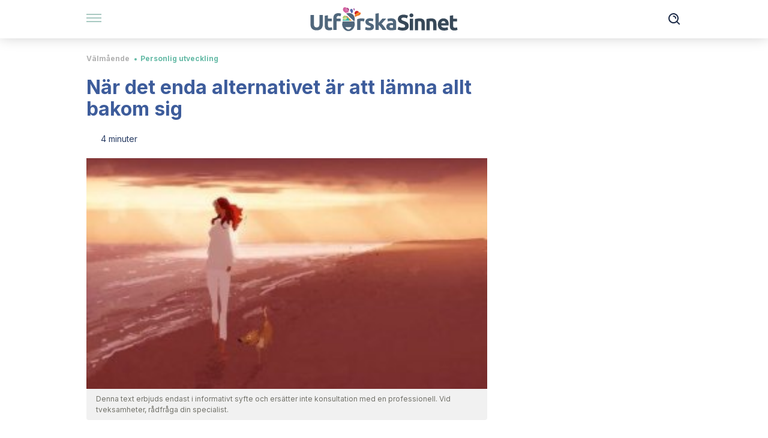

--- FILE ---
content_type: text/html; charset=utf-8
request_url: https://utforskasinnet.se/nar-det-enda-alternativet-ar-att-lamna-allt-bakom-sig/
body_size: 21624
content:
<!DOCTYPE html><html dir="ltr" lang="sv" data-critters-container><head><meta charset="utf-8"><meta name="generator" content="Atomik 2.0.0"><meta name="viewport" content="width=device-width, initial-scale=1, maximum-scale=5"><link rel="icon" type="image/png" href="https://cdn.atomik.vip/themes/lmem/favicon.png"><meta name="theme-color" content="#324b7f"><title>När det enda alternativet är att lämna allt bakom sig</title><meta name="article:post_id" content="19546"><link rel="canonical" href="https://utforskasinnet.se/nar-det-enda-alternativet-ar-att-lamna-allt-bakom-sig/"><meta name="atomik:ads-provider" content="google"><meta name="description" content="Att lämna allt bakom sig betyder inte att man flyr. Därför bör du tydligt slå fast varför du gör det. Försäkra dig själv om dina behov."><meta property="og:description" content="Att lämna allt bakom sig betyder inte att man flyr. Därför bör du tydligt slå fast varför du gör det. Försäkra dig själv om dina behov."><meta name="robots" content="index,follow,max-snippet:-1,max-image-preview:large,max-video-preview:-1"><meta property="og:title" content="När det enda alternativet är att lämna allt bakom sig"><meta property="twitter:title" content="När det enda alternativet är att lämna allt bakom sig"><meta property="og:type" content="article"><meta property="og:image" content="https://utforskasinnet.se/wp-content/uploads/2017/06/Att-lämna-allt-bakom-sig-e1643747512921.jpg"><meta property="twitter:image" content="https://utforskasinnet.se/wp-content/uploads/2017/06/Att-lämna-allt-bakom-sig-e1643747512921.jpg"><meta property="og:image:width" content="500"><meta property="og:image:height" content="339"><meta property="og:image:secure_url" content="https://utforskasinnet.se/wp-content/uploads/2017/06/Att-lämna-allt-bakom-sig-e1643747512921.jpg"><meta name="twitter:card" content="summary_large_image"><meta name="twitter:site" content="@utforskasinnet"><meta name="twitter:creator" content="@utforskasinnet"><script type="application/ld+json">{"@context":"https://schema.org","@graph":[{"@type":"NewsArticle","@id":"https://utforskasinnet.se/nar-det-enda-alternativet-ar-att-lamna-allt-bakom-sig/#article","isPartOf":{"@id":"https://utforskasinnet.se/nar-det-enda-alternativet-ar-att-lamna-allt-bakom-sig/"},"author":{"name":"Jonny","@id":"https://utforskasinnet.se/#/schema/person/f32da5c2115e0da66e1cbcfb5faa2eb2"},"headline":"När det enda alternativet är att lämna allt bakom sig","datePublished":"2017-07-08T15:53:52+02:00","dateModified":"2024-03-28T13:12:38+01:00","mainEntityOfPage":{"@id":"https://utforskasinnet.se/nar-det-enda-alternativet-ar-att-lamna-allt-bakom-sig/"},"wordCount":1063,"commentCount":0,"publisher":{"@id":"https://utforskasinnet.se/#organization"},"image":{"@id":"https://utforskasinnet.se/nar-det-enda-alternativet-ar-att-lamna-allt-bakom-sig/#primaryimage"},"thumbnailUrl":"https://utforskasinnet.se/wp-content/uploads/2017/06/Att-lämna-allt-bakom-sig-e1643747512921.jpg","articleSection":["Personlig utveckling"],"inLanguage":"sv-SE","potentialAction":[{"@type":"CommentAction","name":"Comment","target":["https://utforskasinnet.se/nar-det-enda-alternativet-ar-att-lamna-allt-bakom-sig/#respond"]}],"articleBody":"Ibland är det enda alternativet att lämna allt bakom sig. Det handlar inte om feghet eller att ge upp. Personer som väljer att packa sina väskor och vända blicken mot horisonten är verkligen modiga. För i slutänden tröttnar du på att ha ett brustet hjärta, på att gråta när ingen ser, och innan vinden blåser iväg din själ måste du ta dig ut och börja på en ny plats.\r\n\r\nAtt lämna allt bakom sig är inte att glömma allt man varit med om eller att kasta bort alla sina identiteter och band. Det är endast att förvandla dig själv, att integrera ditt förflutna, ditt nu och en önskan för framtiden till en entitet som är kapabel att skapa sig själv istället för att vara nöjd med sitt lidande och sin smärta. Likt ett sandslott vid randen av havet kan ett liv i lidande inte bibehållas.\r\n\"Om du inte bestiger de högsta bergen kommer du aldrig njuta av utsikten.\"\r\n\r\n-Pablo Neruda-\r\nPå ett sätt upplever vi alla denna känsla, eller så kommer vi göra det vid någon punkt. Känslan av att en del av din omgivning har förlorat sin mening eller vissnat bort. Vissa personer har ett desperat behov av att uppleva nya saker, medan andra bara behöver komma bort från allt omkring dem för sin egna fysiska och/eller emotionella hälsa.\r\n\r\nVad anledningen än är så är det inte enkelt att lämna allt bakom sig. Utöver ditt bagage tar du med dig rädsla och ovisshet, och trots att ditt sinne säger åt dig att släppa taget, känner sig ditt hjärta oförmöget att stänga resväskan.\r\n\r\n\r\nAtt lämna allt bakom sig är en handling för överlevnad\r\nPå denna sida diskuterar vi ofta hur hjärnan inte gillar förändring. Förändring involverar risker, och är därför en utmaning för din överlevnad. Men i vissa situationer skickar dina känslor, instinkter och beteenden varningssignaler till dig.\r\n\r\nSäg att du till exempel genomgår en period av intensiv stress och din krävande omgivning har lett dig till bristningsgränsen. Du låter dig svepas iväg av det obönhörliga tidvattnet. Men en dag, när det är dags att ta tåget till jobbet, går dina fötter och ditt sinne i en annan riktning. Du börjar gå och gå, tills du kommer till utkanten av staden utan att egentligen veta varför. Där finner du lugn, vila och balans.\r\n\r\nDu behövde fly. Din överlevnadsinstinkt tog plötsligt över tyglarna och erbjöd dig vad du behövde mest: avstånd och tystnad. Hjärnan gillar inte förändring, men kom ihåg att den kommer göra allt den kan för att överleva. Inbjudan att lämna allt bakom dig indikerar ett behov för självvård som du inte bör ignorera.\r\n\r\n\r\n\r\nLåt oss ta en titt på det intressanta exemplet med John Tierney – en journalist vid New York Times vars bok Willpower, som beskriver hans egna upplevelser med stress, ångest och extern press, blev en bästsäljare.\r\n\r\nHan förklarade att när du bibehåller självkontroll under för lång tid, kan du förgöra dig själv. Att leva i förtryckande situationer kommer få dig att bryta ihop förr eller senare. Din hjärna kommer slå nävarna i bordet och få dig att förstå att du antingen gör en förändring, eller så förlorar du allt.\r\nHitta livet du är menad att leva\r\nOm livet du lever nu inte passar i ditt inre pussel, ska du gå. Om du är en främling i ditt eget liv ska du gå ut och finna dig själv. Och om din verklighet är full av vassa kanter, flyg iväg. Din fysiska och emotionella hälsa kommer tacka dig.\r\n\r\nEndast du kan ta beslutet att lämna allt bakom dig. För vissa personer räcker det att göra små förändringar för att förbättra deras välmående. För andra kommer gradvis förändring inte göra susen. Det kommer inte lindra, läka eller fixa något. De måste ta ett större steg för att lägga mer avstånd mellan sig själva och sakerna som en gång definierade dem.\r\n\r\nNedan ska vi erbjuda några strategier att reflektera över.\r\n\r\n\r\nTips för att leva ditt sanna liv\r\nNär du lämnar allt bakom dig så måste du komma ihåg varför du gör det och vad du har för mål. När du har ett \"varför\" kan du komma underfund med ett \"hur\". Om du vill göra en förändring ska du göra det effektivt, så att du kan vara den du verkligen vill vara: någon som är lycklig, som tar kontroll, som tar risker.\r\n\r\nNär du navigerar dessa känslomässiga tidvattenvågor är det nödvändigt att utföra lite självreflektion. Det bästa svaret på vad du bör eller inte bör göra finns inom dig.\r\n\r\nAtt lämna allt bakom sig betyder inte att man flyr. Därför bör du väldigt tydligt slå fast varför du gör det. Försäkra dig själv om dina önskningar och behov. Ta full kontroll över dina handlingar.\r\n\r\nIngen kan garantera att denna förändring kommer gå bra, men den kan bli det bästa som hänt i ditt liv. Så hantera dina rädslor och osäkerheter. Hur? Genom att göra dem till hopp.\r\n\r\nKom avslutningsvis ihåg att ditt enda syfte i livet är att växa. Men du måste hitta den bästa platsen att göra det på, för alla platser är inte hälsosamma ställen att slå rot på.\r\n\r\n"},{"@type":"WebPage","@id":"https://utforskasinnet.se/nar-det-enda-alternativet-ar-att-lamna-allt-bakom-sig/","url":"https://utforskasinnet.se/nar-det-enda-alternativet-ar-att-lamna-allt-bakom-sig/","name":"När det enda alternativet är att lämna allt bakom sig","isPartOf":{"@id":"https://utforskasinnet.se/#website"},"primaryImageOfPage":{"@id":"https://utforskasinnet.se/nar-det-enda-alternativet-ar-att-lamna-allt-bakom-sig/#primaryimage","image":"https://utforskasinnet.se/wp-content/uploads/2017/06/Att-lämna-allt-bakom-sig-e1643747512921.jpg"},"image":{"@id":"https://utforskasinnet.se/nar-det-enda-alternativet-ar-att-lamna-allt-bakom-sig/#primaryimage"},"thumbnailUrl":"https://utforskasinnet.se/wp-content/uploads/2017/06/Att-lämna-allt-bakom-sig-e1643747512921.jpg","datePublished":"2017-07-08T15:53:52+02:00","dateModified":"2024-03-28T13:12:38+01:00","description":"Att lämna allt bakom sig betyder inte att man flyr. Därför bör du tydligt slå fast varför du gör det. Försäkra dig själv om dina behov.","breadcrumb":{"@id":"https://utforskasinnet.se/nar-det-enda-alternativet-ar-att-lamna-allt-bakom-sig/#breadcrumb"},"inLanguage":"sv-SE","potentialAction":[{"@type":"ReadAction","target":["https://utforskasinnet.se/nar-det-enda-alternativet-ar-att-lamna-allt-bakom-sig/"]}]},{"@type":"ImageObject","inLanguage":"sv-SE","@id":"https://utforskasinnet.se/nar-det-enda-alternativet-ar-att-lamna-allt-bakom-sig/#primaryimage","url":"https://utforskasinnet.se/wp-content/uploads/2017/06/Att-lämna-allt-bakom-sig-e1643747512921.jpg","contentUrl":"https://utforskasinnet.se/wp-content/uploads/2017/06/Att-lämna-allt-bakom-sig-e1643747512921.jpg","width":500,"height":339,"caption":"Att lämna allt bakom sig"},{"@type":"BreadcrumbList","@id":"https://utforskasinnet.se/nar-det-enda-alternativet-ar-att-lamna-allt-bakom-sig/#breadcrumb","itemListElement":[{"@type":"ListItem","position":1,"name":"Hem","item":"https://utforskasinnet.se/"},{"@type":"ListItem","position":2,"name":"Välmående","item":"https://utforskasinnet.se/valmaende/"},{"@type":"ListItem","position":3,"name":"Personlig utveckling","item":"https://utforskasinnet.se/valmaende/personlig-utveckling/"},{"@type":"ListItem","position":4,"name":"När det enda alternativet är att lämna allt bakom sig"}]},{"@type":"WebSite","@id":"https://utforskasinnet.se/#website","url":"https://utforskasinnet.se/","name":"Utforska Sinnet","description":"Informativ och underhållande blogg om ämnen som rör psykologi, filosofi och konst.","publisher":{"@id":"https://utforskasinnet.se/#organization"},"potentialAction":[{"@type":"SearchAction","target":{"@type":"EntryPoint","urlTemplate":"https://utforskasinnet.se/?s={search_term_string}"},"query-input":{"@type":"PropertyValueSpecification","valueRequired":true,"valueName":"search_term_string"}}],"inLanguage":"sv-SE"},{"@type":"Organization","@id":"https://utforskasinnet.se/#organization","name":"Utforska Sinnet","url":"https://utforskasinnet.se/","logo":{"@type":"ImageObject","inLanguage":"sv-SE","@id":"https://utforskasinnet.se/#/schema/logo/image/","url":"https://utforskasinnet.se/wp-content/uploads/2021/12/utforskasinnet.png","contentUrl":"https://utforskasinnet.se/wp-content/uploads/2021/12/utforskasinnet.png","width":600,"height":60,"caption":"Utforska Sinnet"},"image":{"@id":"https://utforskasinnet.se/#/schema/logo/image/"},"sameAs":["https://www.facebook.com/Utforska-Sinnet-1008589535867811/info?tab=page_info","https://x.com/utforskasinnet","http://utforskasinnet.se","https://www.pinterest.com/utforskasinnet/"]},{"@type":"Person","@id":"https://utforskasinnet.se/#/schema/person/f32da5c2115e0da66e1cbcfb5faa2eb2","name":"Jonny","url":"https://utforskasinnet.se/author/jonny/"}]}</script><meta property="fb:app_id" content="880559818754989"><meta property="fb:pages" content="1008589535867811"><meta name="atomik:monetizable"><meta property="article:published_time" content="2017-07-08T15:53:52+02:00"><meta property="article:modified_time" content="2024-03-28T13:12:38+01:00"><meta property="og:site_name" content="Utforska Sinnet"><meta name="application-name" content="Utforska Sinnet"><meta name="apple-mobile-web-app-title" content="Utforska Sinnet"><link rel="preload" as="image" imagesrcset="https://utforskasinnet.se/wp-content/uploads/2017/06/Att-lämna-allt-bakom-sig-300x203.jpg?auto=webp&amp;quality=7500&amp;width=128&amp;crop=16:9,smart,safe&amp;format=webp&amp;optimize=medium&amp;dpr=2&amp;fit=cover&amp;fm=webp&amp;q=75&amp;w=128&amp;h=72 128w, https://utforskasinnet.se/wp-content/uploads/2017/06/Att-lämna-allt-bakom-sig-300x203.jpg?auto=webp&amp;quality=7500&amp;width=256&amp;crop=16:9,smart,safe&amp;format=webp&amp;optimize=medium&amp;dpr=2&amp;fit=cover&amp;fm=webp&amp;q=75&amp;w=256&amp;h=144 256w, https://utforskasinnet.se/wp-content/uploads/2017/06/Att-lämna-allt-bakom-sig-300x203.jpg?auto=webp&amp;quality=7500&amp;width=384&amp;crop=16:9,smart,safe&amp;format=webp&amp;optimize=medium&amp;dpr=2&amp;fit=cover&amp;fm=webp&amp;q=75&amp;w=384&amp;h=216 384w, https://utforskasinnet.se/wp-content/uploads/2017/06/Att-lämna-allt-bakom-sig-300x203.jpg?auto=webp&amp;quality=7500&amp;width=640&amp;crop=16:9,smart,safe&amp;format=webp&amp;optimize=medium&amp;dpr=2&amp;fit=cover&amp;fm=webp&amp;q=75&amp;w=640&amp;h=360 640w, https://utforskasinnet.se/wp-content/uploads/2017/06/Att-lämna-allt-bakom-sig-300x203.jpg?auto=webp&amp;quality=7500&amp;width=750&amp;crop=16:9,smart,safe&amp;format=webp&amp;optimize=medium&amp;dpr=2&amp;fit=cover&amp;fm=webp&amp;q=75&amp;w=750&amp;h=422 750w, https://utforskasinnet.se/wp-content/uploads/2017/06/Att-lämna-allt-bakom-sig-300x203.jpg?auto=webp&amp;quality=7500&amp;width=828&amp;crop=16:9,smart,safe&amp;format=webp&amp;optimize=medium&amp;dpr=2&amp;fit=cover&amp;fm=webp&amp;q=75&amp;w=828&amp;h=466 828w, https://utforskasinnet.se/wp-content/uploads/2017/06/Att-lämna-allt-bakom-sig-300x203.jpg?auto=webp&amp;quality=7500&amp;width=1080&amp;crop=16:9,smart,safe&amp;format=webp&amp;optimize=medium&amp;dpr=2&amp;fit=cover&amp;fm=webp&amp;q=75&amp;w=1080&amp;h=608 1080w, https://utforskasinnet.se/wp-content/uploads/2017/06/Att-lämna-allt-bakom-sig-300x203.jpg?auto=webp&amp;quality=7500&amp;width=1200&amp;crop=16:9,smart,safe&amp;format=webp&amp;optimize=medium&amp;dpr=2&amp;fit=cover&amp;fm=webp&amp;q=75&amp;w=1200&amp;h=675 1200w, https://utforskasinnet.se/wp-content/uploads/2017/06/Att-lämna-allt-bakom-sig-300x203.jpg?auto=webp&amp;quality=7500&amp;width=1920&amp;crop=16:9,smart,safe&amp;format=webp&amp;optimize=medium&amp;dpr=2&amp;fit=cover&amp;fm=webp&amp;q=75&amp;w=1920&amp;h=1080 1920w" imagesizes="(max-width: 768px) 100vw, (max-width: 1200px) 50vw, 33vw" fetchpriority="high"><meta name="next-head-count" content="33"><link rel="manifest" href="/manifest.json?v=2.0.0"><link rel="preload" href="https://cdn.atomik.vip/releases/utforskasinnet.se/_next/static/media/e4af272ccee01ff0-s.p.woff2" as="font" type="font/woff2" crossorigin="anonymous" data-next-font="size-adjust"><script defer nomodule src="https://cdn.atomik.vip/releases/utforskasinnet.se/_next/static/chunks/polyfills-42372ed130431b0a.js"></script><script src="https://cdn.atomik.vip/releases/utforskasinnet.se/_next/static/chunks/webpack-797356d162ec371f.js" defer></script><script src="https://cdn.atomik.vip/releases/utforskasinnet.se/_next/static/chunks/framework-64ad27b21261a9ce.js" defer></script><script src="https://cdn.atomik.vip/releases/utforskasinnet.se/_next/static/chunks/main-6c33eb3326efc438.js" defer></script><script src="https://cdn.atomik.vip/releases/utforskasinnet.se/_next/static/chunks/pages/_app-fb63fb5c480bce32.js" defer></script><script src="https://cdn.atomik.vip/releases/utforskasinnet.se/_next/static/chunks/610-713c90447c4841ce.js" defer></script><script src="https://cdn.atomik.vip/releases/utforskasinnet.se/_next/static/chunks/397-b89040850d9ed983.js" defer></script><script src="https://cdn.atomik.vip/releases/utforskasinnet.se/_next/static/chunks/pages/%5B...slug%5D-3afdb33b4ee6a920.js" defer></script><script src="https://cdn.atomik.vip/releases/utforskasinnet.se/_next/static/IDHUNDEWrZujJmBrjfGcM/_buildManifest.js" defer></script><script src="https://cdn.atomik.vip/releases/utforskasinnet.se/_next/static/IDHUNDEWrZujJmBrjfGcM/_ssgManifest.js" defer></script><style>.__className_592a14{font-family:__Inter_592a14,__Inter_Fallback_592a14;font-style:normal}</style><link rel="stylesheet" href="https://cdn.atomik.vip/releases/utforskasinnet.se/_next/static/css/951eec85763837b9.css" data-n-g media="print" onload="this.media='all'"><noscript><link rel="stylesheet" href="https://cdn.atomik.vip/releases/utforskasinnet.se/_next/static/css/951eec85763837b9.css" data-n-g></noscript><noscript data-n-css></noscript><style data-styled data-styled-version="6.1.19">*{margin:0;padding:0;box-sizing:border-box;-webkit-font-smoothing:antialiased;-moz-osx-font-smoothing:grayscale;}/*!sc*/
html{font-size:62.5%;}/*!sc*/
body{font-family:'Inter',-apple-system,BlinkMacSystemFont,'Segoe UI',Roboto,Oxygen,Ubuntu,Cantarell,'Open Sans','Helvetica Neue',sans-serif;color:#1c2a47;line-height:1.5;font-size:1.6rem;}/*!sc*/
img{max-width:100%;height:auto;display:block;}/*!sc*/
a{color:inherit;text-decoration:none;}/*!sc*/
button{cursor:pointer;border:none;background:none;}/*!sc*/
.critical{opacity:0;animation:fadeIn 0.3s ease-in forwards;}/*!sc*/
@keyframes fadeIn{from{opacity:0;}to{opacity:1;}}/*!sc*/
.lazy-load{opacity:0;transition:opacity 0.3s ease-in;}/*!sc*/
.lazy-load.loaded{opacity:1;}/*!sc*/
@media print{body{background:white;color:black;}}/*!sc*/
data-styled.g1[id="sc-global-eOYDwd1"]{content:"sc-global-eOYDwd1,"}/*!sc*/
.juvPYu{text-decoration:none;color:inherit;}/*!sc*/
data-styled.g2[id="sc-41d1e5f0-0"]{content:"juvPYu,"}/*!sc*/
.fcWXfp{cursor:pointer;}/*!sc*/
.fcWXfp .bar{border:solid 0.2rem #cacaca;margin-bottom:calc(0.8rem / 2);width:2.5rem;transition:0.5s;border:0;height:0.2rem;background-color:#509283;opacity:0.5;}/*!sc*/
.fcWXfp .header__hamburger{display:inline-block;position:absolute;right:0;padding:3em;}/*!sc*/
.fcWXfp .hamburger__bar1.isOpen{transform:rotate(45deg) translate(0,0.9rem);}/*!sc*/
.fcWXfp .hamburger__bar2.isOpen{opacity:0;}/*!sc*/
.fcWXfp .hamburger__bar3.isOpen{transform:rotate(-45deg) translate(0,-0.9rem);}/*!sc*/
data-styled.g3[id="sc-e2e8f66c-0"]{content:"fcWXfp,"}/*!sc*/
.fyUkVn{display:none;}/*!sc*/
@media (max-width:899px){.fyUkVn{display:block;}}/*!sc*/
data-styled.g8[id="sc-ecc171ae-0"]{content:"fyUkVn,"}/*!sc*/
.dorZFO{margin:1.6rem 0;border:0;background:repeating-linear-gradient( -45deg,transparent 0px,transparent 2px,#3d5c9b 2px,#3d5c9b 4px );height:0.8rem;width:100%;}/*!sc*/
data-styled.g9[id="sc-da22e0c1-0"]{content:"dorZFO,"}/*!sc*/
.hNjlvt{display:flex;top:0;z-index:50;background-color:#fff;position:fixed;width:100%;height:4.8rem;box-shadow:0 -4px 24px rgb(0 0 0 / 25%);}/*!sc*/
@media (min-width: 900px){.hNjlvt{height:6.4rem;}}/*!sc*/
data-styled.g26[id="sc-ec358cf-0"]{content:"hNjlvt,"}/*!sc*/
.iqglDR{display:flex;width:100%;justify-content:space-between;align-items:center;max-width:1024px;margin:0 auto;padding:0 1.6rem;}/*!sc*/
data-styled.g27[id="sc-ec358cf-1"]{content:"iqglDR,"}/*!sc*/
.eziThn{display:flex;align-items:center;position:absolute;top:50%;left:50%;transform:translate(-50%,-50%);}/*!sc*/
.eziThn a.home__link{display:flex;align-items:center;}/*!sc*/
.eziThn a.as__link{display:flex;justify-content:center;align-items:center;position:relative;margin-left:1.6rem;padding-left:0.8rem;}/*!sc*/
.eziThn a.as__link::before{content:'';width:0.1rem;height:1.5rem;left:-0.5rem;background-color:#cacaca;position:absolute;}/*!sc*/
@media (min-width: 900px){.eziThn a.as__link{margin-left:0.8rem;padding-left:0.8rem;}.eziThn a.as__link::before{content:'';height:2.1rem;top:1rem;left:-1.2rem;}}/*!sc*/
data-styled.g29[id="sc-ec358cf-3"]{content:"eziThn,"}/*!sc*/
.cNbuxU{cursor:pointer;width:2.4rem;height:2.4rem;}/*!sc*/
data-styled.g30[id="sc-ec358cf-4"]{content:"cNbuxU,"}/*!sc*/
.hVgXxB{width:14.5rem;height:3rem;}/*!sc*/
@media (min-width: 900px){.hVgXxB{width:27rem;height:4rem;}}/*!sc*/
data-styled.g31[id="sc-ec358cf-5"]{content:"hVgXxB,"}/*!sc*/
.cPCepI{color:#414141;margin:1.6rem 0;font-size:1.8rem;line-height:3.2rem;}/*!sc*/
data-styled.g33[id="sc-1d9c7da-0"]{content:"cPCepI,"}/*!sc*/
.enkOLD{color:#324b7f;margin-top:2.4rem;font-size:2.8rem;line-height:3.6rem;}/*!sc*/
.gpGOBX{color:#324b7f;margin-top:2.4rem;font-size:2.0rem;line-height:3.2rem;}/*!sc*/
data-styled.g37[id="sc-ddc6bf4d-0"]{content:"enkOLD,gpGOBX,"}/*!sc*/
.llhwez{margin-top:0.8rem;margin-bottom:0.8rem;position:relative;}/*!sc*/
@media (min-width:480px){.llhwez{margin-bottom:1.6rem;}}/*!sc*/
data-styled.g45[id="sc-5b040df8-0"]{content:"llhwez,"}/*!sc*/
.ZpBrN{position:relative;overflow:hidden;height:26.5rem;margin:0 -1.6rem;}/*!sc*/
@media (min-width:480px){.ZpBrN{height:38.5rem;}}/*!sc*/
@media (min-width: 900px){.ZpBrN{margin:0 0;}}/*!sc*/
data-styled.g46[id="sc-ad9655fb-0"]{content:"ZpBrN,"}/*!sc*/
.cLuAU{background-color:#273b63;width:100%;padding:2.4rem 0;}/*!sc*/
@media (min-width: 900px){.cLuAU{padding-top:4.8rem;}}/*!sc*/
data-styled.g52[id="sc-453623fd-0"]{content:"cLuAU,"}/*!sc*/
.fOeHvD{max-width:1024px;margin:0 auto;padding:0 0.8rem;}/*!sc*/
data-styled.g53[id="sc-453623fd-1"]{content:"fOeHvD,"}/*!sc*/
.bhYmjj{display:flex;justify-content:center;margin-bottom:2.4rem;opacity:0.25;}/*!sc*/
data-styled.g54[id="sc-453623fd-2"]{content:"bhYmjj,"}/*!sc*/
.hMlWZu{display:flex;flex-direction:column;align-items:center;justify-content:center;text-align:center;gap:1.6rem;}/*!sc*/
@media (min-width: 900px){.hMlWZu{flex-direction:row;justify-content:space-between;}}/*!sc*/
data-styled.g55[id="sc-453623fd-3"]{content:"hMlWZu,"}/*!sc*/
.ggPwQc{text-align:center;margin-top:1.6rem;margin-bottom:1.6rem;list-style:none;}/*!sc*/
.ggPwQc a{padding:0.8rem;color:#ecf0f7;font-size:1.6rem;line-height:2.4rem;}/*!sc*/
data-styled.g56[id="sc-453623fd-4"]{content:"ggPwQc,"}/*!sc*/
.jKPRVr{color:#91a7d3;font-size:1.4rem;line-height:2rem;}/*!sc*/
.jKPRVr p{color:#91a7d3;font-size:1.4rem;line-height:2rem;}/*!sc*/
data-styled.g58[id="sc-453623fd-6"]{content:"jKPRVr,"}/*!sc*/
.fpvcPF{width:100%;margin:0 auto;min-height:100vh;}/*!sc*/
data-styled.g60[id="sc-f0eb3b8f-0"]{content:"fpvcPF,"}/*!sc*/
.iSsFol{display:flex;width:100%;flex-direction:column;margin-bottom:1.6rem;}/*!sc*/
.iSsFol img{border-top-right-radius:4px;border-top-left-radius:4px;}/*!sc*/
@media (min-width: 900px){.iSsFol{max-width:24.5rem;}}/*!sc*/
data-styled.g63[id="sc-d31cd582-0"]{content:"iSsFol,"}/*!sc*/
.erphLp{display:flex;width:100%;height:18rem;position:relative;}/*!sc*/
@media (min-width:480px){.erphLp{min-height:26.5rem;}}/*!sc*/
@media (min-width: 900px){.erphLp{min-height:20rem;}}/*!sc*/
data-styled.g64[id="sc-d31cd582-1"]{content:"erphLp,"}/*!sc*/
.kWqpDQ{display:flex;flex-direction:column;padding:0.8rem 0;}/*!sc*/
data-styled.g65[id="sc-d31cd582-2"]{content:"kWqpDQ,"}/*!sc*/
.bpHSWd{font-size:1.2rem;font-weight:700;line-height:1.7rem;text-transform:uppercase;color:#3d5c9b;}/*!sc*/
data-styled.g66[id="sc-d31cd582-3"]{content:"bpHSWd,"}/*!sc*/
.iWefxO{font-size:2.0rem;font-weight:700;line-height:2.6rem;color:#1c2a47;word-break:break-word;overflow:hidden;text-overflow:ellipsis;display:-webkit-box;-webkit-line-clamp:3;-webkit-box-orient:vertical;}/*!sc*/
.iWefxO:hover{color:#65baa6;}/*!sc*/
data-styled.g67[id="sc-d31cd582-4"]{content:"iWefxO,"}/*!sc*/
.oyzyQ{display:flex;align-items:center;justify-content:center;width:fit-content;cursor:pointer;border:1px solid transparent;color:#fff;background-color:#65baa6;border-radius:0.4rem;padding:0.8rem 1.6rem;font-size:1.6rem;font-weight:700;line-height:2.4rem;}/*!sc*/
.oyzyQ:hover{background-color:#71cce5;box-shadow:-6px 6px 0px 0px rgba(0,0,0,0.2);}/*!sc*/
.oyzyQ svg{margin-right:0.8rem;}/*!sc*/
data-styled.g69[id="sc-71eeb33a-0"]{content:"oyzyQ,"}/*!sc*/
.qGcqi{display:flex;flex-direction:column;width:100%;}/*!sc*/
data-styled.g70[id="sc-5cb71777-0"]{content:"qGcqi,"}/*!sc*/
.SEJRu{width:100%;margin-top:2.4rem;max-width:1024px;margin:0 auto;}/*!sc*/
@media (min-width: 900px){.SEJRu{display:grid;grid-template-columns:repeat(4,1fr);gap:1rem;}.SEJRu div{max-width:inherit;}}/*!sc*/
data-styled.g71[id="sc-5cb71777-1"]{content:"SEJRu,"}/*!sc*/
.kwuqzJ{display:flex;width:100%;flex-direction:column;margin-top:4.8rem;}/*!sc*/
@media (min-width: 900px){.kwuqzJ{margin-top:calc(3.2rem * 2);}}/*!sc*/
data-styled.g73[id="sc-472c8f60-0"]{content:"kwuqzJ,"}/*!sc*/
.eGCOj{display:flex;flex-direction:column;max-width:1024px;margin:0 auto;padding:0 1.6rem;margin-bottom:4.0rem;}/*!sc*/
.eGCOj button{align-self:center;}/*!sc*/
data-styled.g92[id="sc-eaa33597-0"]{content:"eGCOj,"}/*!sc*/
.bWIHUY{font-size:calc(1.2rem * 2);font-weight:700;line-height:2.9rem;color:#696969;padding-bottom:0.8rem;margin-bottom:2.4rem;background-image:linear-gradient(to right,#cacaca 45%,transparent 0%);background-size:7px 1px;background-position:bottom;background-repeat:repeat-x;}/*!sc*/
data-styled.g93[id="sc-eaa33597-1"]{content:"bWIHUY,"}/*!sc*/
.fWIuEf{padding:0 1.6rem;max-width:1024px;margin:0 auto;}/*!sc*/
.fWIuEf #taboola-below-article-thumbnails{bottom:inherit;}/*!sc*/
@media (min-width: 900px){.fWIuEf >div{max-width:66.8rem;}}/*!sc*/
.fWIuEf .organic-thumbnails-rr .videoCube,.fWIuEf .alternating-thumbnails-rr .videoCube,.fWIuEf .alternating-thumbnails-rr .videoCube.syndicatedItem,.fWIuEf .trc_elastic_alternating-thumbnails-rr div.videoCube,.fWIuEf .trc_elastic_organic-thumbnails-rr .trc_rbox_outer .videoCube{box-shadow:0px 4px 8px rgba(0,0,0,0.08);border-radius:0.4rem;-webkit-border-radius:0.4rem;margin:1.1rem;width:calc(100% - 1.5rem);padding:0 0 0.8rem 0;transition:all 0.5s;}/*!sc*/
.fWIuEf .trc_elastic_alternating-thumbnails-rr div.videoCube:hover,.fWIuEf .trc_elastic_organic-thumbnails-rr .trc_rbox_outer .videoCube:hover{opacity:0.8;transition:all 0.3s;}/*!sc*/
.fWIuEf .thumbs-feed-01-a .videoCube.syndicatedItem,.fWIuEf .thumbs-feed-01 .videoCube.syndicatedItem{border-radius:0.4rem;-webkit-border-radius:0.4rem;padding:0 0 0.8rem 0;}/*!sc*/
.fWIuEf .trc_related_container div.videoCube.thumbnail_bottom .thumbBlock,.fWIuEf .trc_related_container div.videoCube.thumbnail_top .thumbBlock{border-top-left-radius:0.4rem;border-top-right-radius:0.4rem;}/*!sc*/
.fWIuEf .alternating-thumbnails-rr .syndicatedItem .branding,.fWIuEf .alternating-thumbnails-rr .syndicatedItem .video-title,.fWIuEf .alternating-thumbnails-rr .video-title,.fWIuEf .organic-thumbnails-rr .video-label-box{padding:0 0.8rem;}/*!sc*/
.fWIuEf .organic-thumbs-feed-01 .video-label,.fWIuEf .organic-thumbnails-rr .video-label,.fWIuEf .organic-thumbs-feed-01-c .video-label,.fWIuEf .exchange-thumbs-feed-01 .video-label,.fWIuEf .alternating-thumbnails-rr .video-label{font-family:initial;}/*!sc*/
.fWIuEf .exchange-thumbs-feed-01 .sponsored,.fWIuEf .exchange-thumbs-feed-01 .sponsored-url,.fWIuEf .exchange-thumbs-feed-01 .video-title,.fWIuEf .organic-thumbs-feed-01 .sponsored,.fWIuEf .organic-thumbs-feed-01 .sponsored-url,.fWIuEf .organic-thumbnails-rr .sponsored,.fWIuEf .organic-thumbnails-rr .sponsored-url,.fWIuEf .organic-thumbs-feed-01-c .video-title,.fWIuEf .organic-thumbs-feed-01-c .sponsored,.fWIuEf .organic-thumbs-feed-01-c .sponsored-url,.fWIuEf .organic-thumbnails-rr .video-title,.fWIuEf .organic-thumbs-feed-01 .video-title,.fWIuEf .thumbs-feed-01 .syndicatedItem .video-title,.fWIuEf .thumbs-feed-01-b .syndicatedItem .video-title,.fWIuEf .thumbs-feed-01-a .syndicatedItem .video-titlem,.fWIuEf .thumbs-feed-01-a .syndicatedItem .video-title,.fWIuEf .alternating-thumbnails-rr .syndicatedItem .video-title,.fWIuEf .alternating-thumbnails-rr .sponsored,.fWIuEf .alternating-thumbnails-rr .sponsored-url,.fWIuEf .alternating-thumbnails-rr .video-title{color:#414141;font-family:'__Inter_592a14','__Inter_Fallback_592a14';font-weight:700;line-height:1.4;font-size:2.0rem;display:inline-block;max-height:9rem;}/*!sc*/
.fWIuEf .videoCube span.video-title:hover,.fWIuEf .videoCube_hover span.video-title{text-decoration:none;color:#2d2d2d;}/*!sc*/
.fWIuEf .organic-thumbs-feed-01 .video-description,.fWIuEf .exchange-thumbs-feed-01 .sponsored,.fWIuEf .exchange-thumbs-feed-01 .sponsored-url,.fWIuEf .exchange-thumbs-feed-01 .video-description,.fWIuEf .thumbs-feed-01 .syndicatedItem .video-description,.fWIuEf .thumbs-feed-01-a .syndicatedItem .video-description{color:#414141;font-family:'__Inter_592a14','__Inter_Fallback_592a14';font-weight:normal;line-height:1.5;font-size:1.6rem;display:inline-block;transition:all 0.5s;max-height:6.4rem;}/*!sc*/
.fWIuEf .exchange-thumbs-feed-01 .videoCube:hover .video-label-box .video-description,.fWIuEf .organic-thumbs-feed-01 .videoCube:hover .video-label-box .video-description,.fWIuEf .thumbs-feed-01 .videoCube:hover .video-label-box .video-description,.fWIuEf .thumbs-feed-01-a .videoCube:hover .video-label-box .video-description{text-decoration:none;color:#414141;}/*!sc*/
.fWIuEf .alternating-thumbnails-rr .syndicatedItem .branding{padding:0 0.8rem;}/*!sc*/
.fWIuEf .exchange-thumbs-feed-01 .branding,.fWIuEf .alternating-thumbnails-rr .syndicatedItem .branding,.fWIuEf .thumbs-feed-01-b .syndicatedItem .branding,.fWIuEf .thumbs-feed-01-a .syndicatedItem .branding,.fWIuEf .thumbs-feed-01 .syndicatedItem .branding,.fWIuEf .organic-thumbs-feed-01 .branding,.fWIuEf .organic-thumbs-feed-01-c .branding{color:#87877d;font-family:'__Inter_592a14','__Inter_Fallback_592a14';font-weight:normal;line-height:1.6;font-size:1.4rem;display:inline-block;}/*!sc*/
.fWIuEf .trc_related_container .logoDiv,.fWIuEf .trc_related_container .trc_header_ext .logoDiv{margin-right:1.6rem;}/*!sc*/
data-styled.g94[id="sc-4e7f0fb9-0"]{content:"fWIuEf,"}/*!sc*/
.gJfYSD{display:flex;margin:1.6rem 0;}/*!sc*/
data-styled.g97[id="sc-6f0f1473-0"]{content:"gJfYSD,"}/*!sc*/
.fPaFKP{position:relative;}/*!sc*/
.fPaFKP a{font-size:1.2rem;font-weight:700;color:#b1b1b1;line-height:2rem;}/*!sc*/
.fPaFKP:not(:last-child){margin-right:1.8rem;}/*!sc*/
.fPaFKP:not(:last-child)::after{content:'';width:0.4rem;height:0.4rem;background:#65baa6;border-radius:50%;position:absolute;margin-left:1rem;top:60%;transform:translate(-50%,-50%);}/*!sc*/
.eIaCOb{position:relative;}/*!sc*/
.eIaCOb a{font-size:1.2rem;font-weight:700;color:#b1b1b1;line-height:2rem;color:#65baa6;}/*!sc*/
.eIaCOb:not(:last-child){margin-right:1.8rem;}/*!sc*/
.eIaCOb:not(:last-child)::after{content:'';width:0.4rem;height:0.4rem;background:#65baa6;border-radius:50%;position:absolute;margin-left:1rem;top:60%;transform:translate(-50%,-50%);}/*!sc*/
data-styled.g98[id="sc-6f0f1473-1"]{content:"fPaFKP,eIaCOb,"}/*!sc*/
.kOIPjD{display:flex;align-items:center;line-height:2.4rem;margin-top:0.8rem;}/*!sc*/
.kOIPjD span{font-size:1.4rem;margin-left:0.8rem;color:#414141;}/*!sc*/
data-styled.g112[id="sc-48a21364-0"]{content:"kOIPjD,"}/*!sc*/
@media (min-width: 900px){.guoKwl{display:flex;flex-direction:column;}}/*!sc*/
data-styled.g113[id="sc-cf5d4015-0"]{content:"guoKwl,"}/*!sc*/
@media (min-width: 900px){.iXgWtC{display:flex;gap:2.4rem;max-width:1024px;padding:0 1.6rem;min-width:0;width:100%;align-self:center;}}/*!sc*/
data-styled.g114[id="sc-cf5d4015-1"]{content:"iXgWtC,"}/*!sc*/
.eUBmZl{padding:0 1.6rem;}/*!sc*/
@media (min-width: 900px){.eUBmZl{padding:0;max-width:66.8rem;min-width:0;width:100%;}}/*!sc*/
data-styled.g115[id="sc-cf5d4015-2"]{content:"eUBmZl,"}/*!sc*/
.kvJJWs{font-size:1.8rem;line-height:3.2rem;}/*!sc*/
data-styled.g116[id="sc-cf5d4015-3"]{content:"kvJJWs,"}/*!sc*/
.lkIwgJ{display:none;padding-top:1.6rem;}/*!sc*/
@media (min-width: 900px){.lkIwgJ{display:block;width:30rem;}}/*!sc*/
data-styled.g117[id="sc-cf5d4015-4"]{content:"lkIwgJ,"}/*!sc*/
.kuIhCF{font-size:calc(1.6rem * 2);color:#3d5c9b;line-height:3.6rem;}/*!sc*/
data-styled.g118[id="sc-cf5d4015-5"]{content:"kuIhCF,"}/*!sc*/
.hRpWwE{display:flex;align-items:center;margin-top:1.6rem;margin-bottom:1.6rem;}/*!sc*/
.hRpWwE span{font-size:1.4rem;color:#273b63;margin-left:0.8rem;}/*!sc*/
data-styled.g119[id="sc-cf5d4015-6"]{content:"hRpWwE,"}/*!sc*/
.dpbizS{display:flex;justify-content:center;align-items:center;width:1.6rem;height:1.6rem;}/*!sc*/
data-styled.g120[id="sc-cf5d4015-7"]{content:"dpbizS,"}/*!sc*/
.iQRkDv{position:relative;overflow:hidden;height:26.5rem;margin:0 -1.6rem;}/*!sc*/
@media (min-width:480px){.iQRkDv{height:38.5rem;}}/*!sc*/
@media (min-width: 900px){.iQRkDv{margin:0 0;}}/*!sc*/
data-styled.g121[id="sc-cf5d4015-8"]{content:"iQRkDv,"}/*!sc*/
.fDXFdS{display:none;-webkit-box-flex:1;flex:auto;min-height:100%;}/*!sc*/
@media (min-width: 900px){.fDXFdS{display:block;}}/*!sc*/
data-styled.g123[id="sc-cf5d4015-10"]{content:"fDXFdS,"}/*!sc*/
.fjimMJ{display:flex;align-items:center;padding:0.8rem;background-color:#f1f1f1;border-radius:0.4rem;margin-bottom:1.6rem;}/*!sc*/
.fjimMJ p{font-size:1.2rem;line-height:1.8rem;color:#717169;margin:0;}/*!sc*/
data-styled.g124[id="sc-cf5d4015-11"]{content:"fjimMJ,"}/*!sc*/
.fgxhJN{margin-right:0.8rem;}/*!sc*/
data-styled.g125[id="sc-cf5d4015-12"]{content:"fgxhJN,"}/*!sc*/
</style></head><body><div id="__next"><script type="text/javascript" id="taboola_loader" async>
            window._taboola = window._taboola || [];
            _taboola.push({article: 'auto'});
            !function (e, f, u, i) {
                if (!document.getElementById(i)) {
                    e.async = 1;
                    e.src = u;
                    e.id = i;
                    f.parentNode.insertBefore(e, f);
                }
            }(
                document.createElement('script'),
                document.getElementsByTagName('script')[0],
                '//cdn.taboola.com/libtrc/grupomcontigo-swedishnetwork/loader.js',
                'tb_loader_script'
              );
            if (window.performance && typeof window.performance.mark == 'function') {
                window.performance.mark('tbl_ic');
            }
          </script><main class="__className_592a14"><header class="sc-ec358cf-0 hNjlvt"><div class="sc-ec358cf-1 iqglDR"><div class="sc-e2e8f66c-0 fcWXfp header__hamburger"><div class="bar hamburger__bar1 "></div><div class="bar hamburger__bar2 "></div><div class="bar hamburger__bar3 "></div></div><div class="sc-ec358cf-3 eziThn"><a target="_self" rel="noopener" class="home__link" style="text-decoration:none" href="/"><img alt="Logo image" fetchpriority="auto" loading="lazy" decoding="async" data-nimg="1" class="sc-ec358cf-5 hVgXxB" style="color:transparent;background-size:cover;background-position:50% 50%;background-repeat:no-repeat;background-image:url(&quot;data:image/svg+xml;charset=utf-8,%3Csvg xmlns=&#x27;http://www.w3.org/2000/svg&#x27; %3E%3Cfilter id=&#x27;b&#x27; color-interpolation-filters=&#x27;sRGB&#x27;%3E%3CfeGaussianBlur stdDeviation=&#x27;20&#x27;/%3E%3CfeColorMatrix values=&#x27;1 0 0 0 0 0 1 0 0 0 0 0 1 0 0 0 0 0 100 -1&#x27; result=&#x27;s&#x27;/%3E%3CfeFlood x=&#x27;0&#x27; y=&#x27;0&#x27; width=&#x27;100%25&#x27; height=&#x27;100%25&#x27;/%3E%3CfeComposite operator=&#x27;out&#x27; in=&#x27;s&#x27;/%3E%3CfeComposite in2=&#x27;SourceGraphic&#x27;/%3E%3CfeGaussianBlur stdDeviation=&#x27;20&#x27;/%3E%3C/filter%3E%3Cimage width=&#x27;100%25&#x27; height=&#x27;100%25&#x27; x=&#x27;0&#x27; y=&#x27;0&#x27; preserveAspectRatio=&#x27;none&#x27; style=&#x27;filter: url(%23b);&#x27; href=&#x27;[data-uri]&#x27;/%3E%3C/svg%3E&quot;)" sizes="(max-width: 768px) 100vw, (max-width: 1200px) 50vw, 33vw" srcset="https://cdn.atomik.vip/themes/lmem/sv/logo.svg?auto=webp&amp;quality=7500&amp;width=128&amp;crop=16:9,smart,safe&amp;format=webp&amp;optimize=medium&amp;dpr=2&amp;fit=cover&amp;fm=webp&amp;q=75&amp;w=128&amp;h=72 128w, https://cdn.atomik.vip/themes/lmem/sv/logo.svg?auto=webp&amp;quality=7500&amp;width=256&amp;crop=16:9,smart,safe&amp;format=webp&amp;optimize=medium&amp;dpr=2&amp;fit=cover&amp;fm=webp&amp;q=75&amp;w=256&amp;h=144 256w, https://cdn.atomik.vip/themes/lmem/sv/logo.svg?auto=webp&amp;quality=7500&amp;width=384&amp;crop=16:9,smart,safe&amp;format=webp&amp;optimize=medium&amp;dpr=2&amp;fit=cover&amp;fm=webp&amp;q=75&amp;w=384&amp;h=216 384w, https://cdn.atomik.vip/themes/lmem/sv/logo.svg?auto=webp&amp;quality=7500&amp;width=640&amp;crop=16:9,smart,safe&amp;format=webp&amp;optimize=medium&amp;dpr=2&amp;fit=cover&amp;fm=webp&amp;q=75&amp;w=640&amp;h=360 640w, https://cdn.atomik.vip/themes/lmem/sv/logo.svg?auto=webp&amp;quality=7500&amp;width=750&amp;crop=16:9,smart,safe&amp;format=webp&amp;optimize=medium&amp;dpr=2&amp;fit=cover&amp;fm=webp&amp;q=75&amp;w=750&amp;h=422 750w, https://cdn.atomik.vip/themes/lmem/sv/logo.svg?auto=webp&amp;quality=7500&amp;width=828&amp;crop=16:9,smart,safe&amp;format=webp&amp;optimize=medium&amp;dpr=2&amp;fit=cover&amp;fm=webp&amp;q=75&amp;w=828&amp;h=466 828w, https://cdn.atomik.vip/themes/lmem/sv/logo.svg?auto=webp&amp;quality=7500&amp;width=1080&amp;crop=16:9,smart,safe&amp;format=webp&amp;optimize=medium&amp;dpr=2&amp;fit=cover&amp;fm=webp&amp;q=75&amp;w=1080&amp;h=608 1080w, https://cdn.atomik.vip/themes/lmem/sv/logo.svg?auto=webp&amp;quality=7500&amp;width=1200&amp;crop=16:9,smart,safe&amp;format=webp&amp;optimize=medium&amp;dpr=2&amp;fit=cover&amp;fm=webp&amp;q=75&amp;w=1200&amp;h=675 1200w, https://cdn.atomik.vip/themes/lmem/sv/logo.svg?auto=webp&amp;quality=7500&amp;width=1920&amp;crop=16:9,smart,safe&amp;format=webp&amp;optimize=medium&amp;dpr=2&amp;fit=cover&amp;fm=webp&amp;q=75&amp;w=1920&amp;h=1080 1920w" src="https://cdn.atomik.vip/themes/lmem/sv/logo.svg?auto=webp&amp;quality=7500&amp;width=1920&amp;crop=16:9,smart,safe&amp;format=webp&amp;optimize=medium&amp;dpr=2&amp;fit=cover&amp;fm=webp&amp;q=75&amp;w=1920&amp;h=1080"></a></div><div class="sc-ec358cf-4 cNbuxU"><span></span></div></div></header><div id="layout__content" class="sc-f0eb3b8f-0 fpvcPF"><!--$--><div class="sc-472c8f60-0 kwuqzJ"><div class="sc-cf5d4015-0 guoKwl"><div id="article__body" class="sc-cf5d4015-1 iXgWtC article__body"><div class="sc-cf5d4015-2 eUBmZl"><article class="sc-cf5d4015-3 kvJJWs"><div class="sc-6f0f1473-0 gJfYSD"><span class="sc-6f0f1473-1 fPaFKP"><a target="_self" rel="noopener" style="text-decoration:none" href="/valmaende/">Välmående</a></span><span class="sc-6f0f1473-1 eIaCOb"><a target="_self" rel="noopener" style="text-decoration:none" href="/valmaende/personlig-utveckling/">Personlig utveckling</a></span></div><h1 class="sc-cf5d4015-5 kuIhCF">När det enda alternativet är att lämna allt bakom sig</h1><div class="sc-cf5d4015-6 hRpWwE"><div class="sc-cf5d4015-7 dpbizS"><span></span></div><span>4 minuter</span></div><div class="sc-cf5d4015-8 iQRkDv"><img alt="När det enda alternativet är att lämna allt bakom sig" fetchpriority="high" loading="lazy" decoding="async" data-nimg="fill" style="position:absolute;height:100%;width:100%;left:0;top:0;right:0;bottom:0;object-fit:cover;color:transparent;background-size:cover;background-position:50% 50%;background-repeat:no-repeat;background-image:url(&quot;data:image/svg+xml;charset=utf-8,%3Csvg xmlns=&#x27;http://www.w3.org/2000/svg&#x27; %3E%3Cfilter id=&#x27;b&#x27; color-interpolation-filters=&#x27;sRGB&#x27;%3E%3CfeGaussianBlur stdDeviation=&#x27;20&#x27;/%3E%3CfeColorMatrix values=&#x27;1 0 0 0 0 0 1 0 0 0 0 0 1 0 0 0 0 0 100 -1&#x27; result=&#x27;s&#x27;/%3E%3CfeFlood x=&#x27;0&#x27; y=&#x27;0&#x27; width=&#x27;100%25&#x27; height=&#x27;100%25&#x27;/%3E%3CfeComposite operator=&#x27;out&#x27; in=&#x27;s&#x27;/%3E%3CfeComposite in2=&#x27;SourceGraphic&#x27;/%3E%3CfeGaussianBlur stdDeviation=&#x27;20&#x27;/%3E%3C/filter%3E%3Cimage width=&#x27;100%25&#x27; height=&#x27;100%25&#x27; x=&#x27;0&#x27; y=&#x27;0&#x27; preserveAspectRatio=&#x27;xMidYMid slice&#x27; style=&#x27;filter: url(%23b);&#x27; href=&#x27;[data-uri]&#x27;/%3E%3C/svg%3E&quot;)" sizes="(max-width: 768px) 100vw, (max-width: 1200px) 50vw, 33vw" srcset="https://utforskasinnet.se/wp-content/uploads/2017/06/Att-lämna-allt-bakom-sig-300x203.jpg?auto=webp&amp;quality=7500&amp;width=128&amp;crop=16:9,smart,safe&amp;format=webp&amp;optimize=medium&amp;dpr=2&amp;fit=cover&amp;fm=webp&amp;q=75&amp;w=128&amp;h=72 128w, https://utforskasinnet.se/wp-content/uploads/2017/06/Att-lämna-allt-bakom-sig-300x203.jpg?auto=webp&amp;quality=7500&amp;width=256&amp;crop=16:9,smart,safe&amp;format=webp&amp;optimize=medium&amp;dpr=2&amp;fit=cover&amp;fm=webp&amp;q=75&amp;w=256&amp;h=144 256w, https://utforskasinnet.se/wp-content/uploads/2017/06/Att-lämna-allt-bakom-sig-300x203.jpg?auto=webp&amp;quality=7500&amp;width=384&amp;crop=16:9,smart,safe&amp;format=webp&amp;optimize=medium&amp;dpr=2&amp;fit=cover&amp;fm=webp&amp;q=75&amp;w=384&amp;h=216 384w, https://utforskasinnet.se/wp-content/uploads/2017/06/Att-lämna-allt-bakom-sig-300x203.jpg?auto=webp&amp;quality=7500&amp;width=640&amp;crop=16:9,smart,safe&amp;format=webp&amp;optimize=medium&amp;dpr=2&amp;fit=cover&amp;fm=webp&amp;q=75&amp;w=640&amp;h=360 640w, https://utforskasinnet.se/wp-content/uploads/2017/06/Att-lämna-allt-bakom-sig-300x203.jpg?auto=webp&amp;quality=7500&amp;width=750&amp;crop=16:9,smart,safe&amp;format=webp&amp;optimize=medium&amp;dpr=2&amp;fit=cover&amp;fm=webp&amp;q=75&amp;w=750&amp;h=422 750w, https://utforskasinnet.se/wp-content/uploads/2017/06/Att-lämna-allt-bakom-sig-300x203.jpg?auto=webp&amp;quality=7500&amp;width=828&amp;crop=16:9,smart,safe&amp;format=webp&amp;optimize=medium&amp;dpr=2&amp;fit=cover&amp;fm=webp&amp;q=75&amp;w=828&amp;h=466 828w, https://utforskasinnet.se/wp-content/uploads/2017/06/Att-lämna-allt-bakom-sig-300x203.jpg?auto=webp&amp;quality=7500&amp;width=1080&amp;crop=16:9,smart,safe&amp;format=webp&amp;optimize=medium&amp;dpr=2&amp;fit=cover&amp;fm=webp&amp;q=75&amp;w=1080&amp;h=608 1080w, https://utforskasinnet.se/wp-content/uploads/2017/06/Att-lämna-allt-bakom-sig-300x203.jpg?auto=webp&amp;quality=7500&amp;width=1200&amp;crop=16:9,smart,safe&amp;format=webp&amp;optimize=medium&amp;dpr=2&amp;fit=cover&amp;fm=webp&amp;q=75&amp;w=1200&amp;h=675 1200w, https://utforskasinnet.se/wp-content/uploads/2017/06/Att-lämna-allt-bakom-sig-300x203.jpg?auto=webp&amp;quality=7500&amp;width=1920&amp;crop=16:9,smart,safe&amp;format=webp&amp;optimize=medium&amp;dpr=2&amp;fit=cover&amp;fm=webp&amp;q=75&amp;w=1920&amp;h=1080 1920w" src="https://utforskasinnet.se/wp-content/uploads/2017/06/Att-lämna-allt-bakom-sig-300x203.jpg?auto=webp&amp;quality=7500&amp;width=1920&amp;crop=16:9,smart,safe&amp;format=webp&amp;optimize=medium&amp;dpr=2&amp;fit=cover&amp;fm=webp&amp;q=75&amp;w=1920&amp;h=1080"></div><div class="sc-ecc171ae-0 fyUkVn  show__only-mobile"><div class="sc-48a21364-0 kOIPjD"><span></span><span><strong>Senaste uppdateringen:</strong> <!-- -->28 mars, 2024</span></div></div><div class="sc-ecc171ae-0 fyUkVn article-content show__only-mobile"><p class="sc-1d9c7da-0 cPCepI">Ibland är det enda alternativet att lämna allt bakom sig. Det handlar inte om feghet eller att ge upp. Personer som väljer att packa sina väskor och vända blicken mot horisonten är verkligen modiga. För i slutänden tröttnar du på att ha ett brustet hjärta, på att gråta när ingen ser, och <strong class="sc-10a79b4c-0 imAann">innan vinden blåser iväg din själ måste du ta dig ut och börja på en ny plats.</strong></p><p class="sc-1d9c7da-0 cPCepI">Att lämna allt bakom sig är inte att glömma allt man varit med om eller att kasta bort alla sina identiteter och band. <strong class="sc-10a79b4c-0 imAann">Det är endast att förvandla dig själv, </strong>att integrera ditt förflutna, ditt nu och en önskan för framtiden till en entitet som är kapabel att skapa sig själv istället för att vara nöjd med sitt lidande och sin smärta. Likt ett sandslott vid randen av havet kan ett liv i lidande inte bibehållas.</p><blockquote><p><em>“Om du inte bestiger de högsta bergen kommer du aldrig njuta av utsikten.”</em></p>
<p>-Pablo Neruda-</p></blockquote><p class="sc-1d9c7da-0 cPCepI">På ett sätt <strong class="sc-10a79b4c-0 imAann">upplever vi alla denna känsla, eller så kommer vi göra det vid någon punkt. </strong>Känslan av att en del av din omgivning har förlorat sin mening eller vissnat bort. Vissa personer har ett desperat behov av att uppleva nya saker, medan andra bara behöver komma bort från allt omkring dem för sin egna fysiska och/eller emotionella hälsa.</p><p class="sc-1d9c7da-0 cPCepI">Vad anledningen än är så är det inte enkelt att lämna allt bakom sig. <strong class="sc-10a79b4c-0 imAann">Utöver ditt bagage <a target="_self" rel="noopener" style="text-decoration:none;color:#65baa6;border-bottom-style:dotted;border-bottom-width:1px;border-bottom-color:#65baa6" href="https://utforskasinnet.se/social-fobi-radsla-for-att-bli-domd/">tar du med dig rädsla och ovisshet</a>, </strong>och trots att ditt sinne säger åt dig att släppa taget, känner sig ditt hjärta oförmöget att stänga resväskan.</p><figure class="sc-5b040df8-0 llhwez"><div class="sc-ad9655fb-0 ZpBrN"><img alt="Flaxande fåglar" fetchpriority="auto" loading="lazy" decoding="async" data-nimg="fill" style="position:absolute;height:100%;width:100%;left:0;top:0;right:0;bottom:0;object-fit:cover;color:transparent;background-size:cover;background-position:50% 50%;background-repeat:no-repeat;background-image:url(&quot;data:image/svg+xml;charset=utf-8,%3Csvg xmlns=&#x27;http://www.w3.org/2000/svg&#x27; %3E%3Cfilter id=&#x27;b&#x27; color-interpolation-filters=&#x27;sRGB&#x27;%3E%3CfeGaussianBlur stdDeviation=&#x27;20&#x27;/%3E%3CfeColorMatrix values=&#x27;1 0 0 0 0 0 1 0 0 0 0 0 1 0 0 0 0 0 100 -1&#x27; result=&#x27;s&#x27;/%3E%3CfeFlood x=&#x27;0&#x27; y=&#x27;0&#x27; width=&#x27;100%25&#x27; height=&#x27;100%25&#x27;/%3E%3CfeComposite operator=&#x27;out&#x27; in=&#x27;s&#x27;/%3E%3CfeComposite in2=&#x27;SourceGraphic&#x27;/%3E%3CfeGaussianBlur stdDeviation=&#x27;20&#x27;/%3E%3C/filter%3E%3Cimage width=&#x27;100%25&#x27; height=&#x27;100%25&#x27; x=&#x27;0&#x27; y=&#x27;0&#x27; preserveAspectRatio=&#x27;xMidYMid slice&#x27; style=&#x27;filter: url(%23b);&#x27; href=&#x27;[data-uri]&#x27;/%3E%3C/svg%3E&quot;)" sizes="(max-width: 768px) 100vw, (max-width: 1200px) 50vw, 33vw" srcset="https://utforskasinnet.se/wp-content/uploads/2017/06/Flaxande-fåglar.gif?auto=webp&amp;quality=7500&amp;width=128&amp;crop=16:9,smart,safe&amp;format=webp&amp;optimize=medium&amp;dpr=2&amp;fit=cover&amp;fm=webp&amp;q=75&amp;w=128&amp;h=72 128w, https://utforskasinnet.se/wp-content/uploads/2017/06/Flaxande-fåglar.gif?auto=webp&amp;quality=7500&amp;width=256&amp;crop=16:9,smart,safe&amp;format=webp&amp;optimize=medium&amp;dpr=2&amp;fit=cover&amp;fm=webp&amp;q=75&amp;w=256&amp;h=144 256w, https://utforskasinnet.se/wp-content/uploads/2017/06/Flaxande-fåglar.gif?auto=webp&amp;quality=7500&amp;width=384&amp;crop=16:9,smart,safe&amp;format=webp&amp;optimize=medium&amp;dpr=2&amp;fit=cover&amp;fm=webp&amp;q=75&amp;w=384&amp;h=216 384w, https://utforskasinnet.se/wp-content/uploads/2017/06/Flaxande-fåglar.gif?auto=webp&amp;quality=7500&amp;width=640&amp;crop=16:9,smart,safe&amp;format=webp&amp;optimize=medium&amp;dpr=2&amp;fit=cover&amp;fm=webp&amp;q=75&amp;w=640&amp;h=360 640w, https://utforskasinnet.se/wp-content/uploads/2017/06/Flaxande-fåglar.gif?auto=webp&amp;quality=7500&amp;width=750&amp;crop=16:9,smart,safe&amp;format=webp&amp;optimize=medium&amp;dpr=2&amp;fit=cover&amp;fm=webp&amp;q=75&amp;w=750&amp;h=422 750w, https://utforskasinnet.se/wp-content/uploads/2017/06/Flaxande-fåglar.gif?auto=webp&amp;quality=7500&amp;width=828&amp;crop=16:9,smart,safe&amp;format=webp&amp;optimize=medium&amp;dpr=2&amp;fit=cover&amp;fm=webp&amp;q=75&amp;w=828&amp;h=466 828w, https://utforskasinnet.se/wp-content/uploads/2017/06/Flaxande-fåglar.gif?auto=webp&amp;quality=7500&amp;width=1080&amp;crop=16:9,smart,safe&amp;format=webp&amp;optimize=medium&amp;dpr=2&amp;fit=cover&amp;fm=webp&amp;q=75&amp;w=1080&amp;h=608 1080w, https://utforskasinnet.se/wp-content/uploads/2017/06/Flaxande-fåglar.gif?auto=webp&amp;quality=7500&amp;width=1200&amp;crop=16:9,smart,safe&amp;format=webp&amp;optimize=medium&amp;dpr=2&amp;fit=cover&amp;fm=webp&amp;q=75&amp;w=1200&amp;h=675 1200w, https://utforskasinnet.se/wp-content/uploads/2017/06/Flaxande-fåglar.gif?auto=webp&amp;quality=7500&amp;width=1920&amp;crop=16:9,smart,safe&amp;format=webp&amp;optimize=medium&amp;dpr=2&amp;fit=cover&amp;fm=webp&amp;q=75&amp;w=1920&amp;h=1080 1920w" src="https://utforskasinnet.se/wp-content/uploads/2017/06/Flaxande-fåglar.gif?auto=webp&amp;quality=7500&amp;width=1920&amp;crop=16:9,smart,safe&amp;format=webp&amp;optimize=medium&amp;dpr=2&amp;fit=cover&amp;fm=webp&amp;q=75&amp;w=1920&amp;h=1080"></div></figure><h2 class="sc-ddc6bf4d-0 enkOLD">Att lämna allt bakom sig är en handling för överlevnad</h2><p class="sc-1d9c7da-0 cPCepI">På denna sida diskuterar vi ofta hur <strong class="sc-10a79b4c-0 imAann">hjärnan inte gillar förändring. </strong>Förändring involverar risker, och är därför en utmaning för din överlevnad. Men i vissa situationer skickar dina känslor, instinkter och beteenden varningssignaler till dig.</p><p class="sc-1d9c7da-0 cPCepI">Säg att du till exempel genomgår en period av intensiv stress och din krävande omgivning har lett dig till bristningsgränsen. Du låter dig svepas iväg av det obönhörliga tidvattnet. Men en dag, när det är dags att ta tåget till jobbet, går dina fötter och ditt sinne i en annan riktning. Du börjar gå och gå, tills du kommer till utkanten av staden utan att egentligen veta varför. Där finner du <a target="_self" rel="noopener" style="text-decoration:none;color:#65baa6;border-bottom-style:dotted;border-bottom-width:1px;border-bottom-color:#65baa6" href="https://utforskasinnet.se/hur-man-lugnar-ett-rastlost-sinne/">lugn, vila och balans</a>.</p><p class="sc-1d9c7da-0 cPCepI">Du behövde fly. Din överlevnadsinstinkt tog plötsligt över tyglarna och erbjöd dig vad du behövde mest: avstånd och tystnad. <a target="_self" rel="noopener" style="text-decoration:none;color:#65baa6;border-bottom-style:dotted;border-bottom-width:1px;border-bottom-color:#65baa6" href="https://utforskasinnet.se/psykobiologi-att-studera-hjarnan-och-beteendet/">Hjärnan gillar inte förändring</a>, men kom ihåg att den kommer göra allt den kan för att överleva. <strong class="sc-10a79b4c-0 imAann">Inbjudan att lämna allt bakom dig indikerar ett behov för självvård som du inte bör ignorera.</strong></p><figure class="sc-5b040df8-0 llhwez"><div class="sc-ad9655fb-0 ZpBrN"><img alt="Ensam i rymden" fetchpriority="auto" loading="lazy" decoding="async" data-nimg="fill" style="position:absolute;height:100%;width:100%;left:0;top:0;right:0;bottom:0;object-fit:cover;color:transparent;background-size:cover;background-position:50% 50%;background-repeat:no-repeat;background-image:url(&quot;data:image/svg+xml;charset=utf-8,%3Csvg xmlns=&#x27;http://www.w3.org/2000/svg&#x27; %3E%3Cfilter id=&#x27;b&#x27; color-interpolation-filters=&#x27;sRGB&#x27;%3E%3CfeGaussianBlur stdDeviation=&#x27;20&#x27;/%3E%3CfeColorMatrix values=&#x27;1 0 0 0 0 0 1 0 0 0 0 0 1 0 0 0 0 0 100 -1&#x27; result=&#x27;s&#x27;/%3E%3CfeFlood x=&#x27;0&#x27; y=&#x27;0&#x27; width=&#x27;100%25&#x27; height=&#x27;100%25&#x27;/%3E%3CfeComposite operator=&#x27;out&#x27; in=&#x27;s&#x27;/%3E%3CfeComposite in2=&#x27;SourceGraphic&#x27;/%3E%3CfeGaussianBlur stdDeviation=&#x27;20&#x27;/%3E%3C/filter%3E%3Cimage width=&#x27;100%25&#x27; height=&#x27;100%25&#x27; x=&#x27;0&#x27; y=&#x27;0&#x27; preserveAspectRatio=&#x27;xMidYMid slice&#x27; style=&#x27;filter: url(%23b);&#x27; href=&#x27;[data-uri]&#x27;/%3E%3C/svg%3E&quot;)" sizes="(max-width: 768px) 100vw, (max-width: 1200px) 50vw, 33vw" srcset="https://utforskasinnet.se/wp-content/uploads/2017/06/Ensam-i-rymden.jpg?auto=webp&amp;quality=7500&amp;width=128&amp;crop=16:9,smart,safe&amp;format=webp&amp;optimize=medium&amp;dpr=2&amp;fit=cover&amp;fm=webp&amp;q=75&amp;w=128&amp;h=72 128w, https://utforskasinnet.se/wp-content/uploads/2017/06/Ensam-i-rymden.jpg?auto=webp&amp;quality=7500&amp;width=256&amp;crop=16:9,smart,safe&amp;format=webp&amp;optimize=medium&amp;dpr=2&amp;fit=cover&amp;fm=webp&amp;q=75&amp;w=256&amp;h=144 256w, https://utforskasinnet.se/wp-content/uploads/2017/06/Ensam-i-rymden.jpg?auto=webp&amp;quality=7500&amp;width=384&amp;crop=16:9,smart,safe&amp;format=webp&amp;optimize=medium&amp;dpr=2&amp;fit=cover&amp;fm=webp&amp;q=75&amp;w=384&amp;h=216 384w, https://utforskasinnet.se/wp-content/uploads/2017/06/Ensam-i-rymden.jpg?auto=webp&amp;quality=7500&amp;width=640&amp;crop=16:9,smart,safe&amp;format=webp&amp;optimize=medium&amp;dpr=2&amp;fit=cover&amp;fm=webp&amp;q=75&amp;w=640&amp;h=360 640w, https://utforskasinnet.se/wp-content/uploads/2017/06/Ensam-i-rymden.jpg?auto=webp&amp;quality=7500&amp;width=750&amp;crop=16:9,smart,safe&amp;format=webp&amp;optimize=medium&amp;dpr=2&amp;fit=cover&amp;fm=webp&amp;q=75&amp;w=750&amp;h=422 750w, https://utforskasinnet.se/wp-content/uploads/2017/06/Ensam-i-rymden.jpg?auto=webp&amp;quality=7500&amp;width=828&amp;crop=16:9,smart,safe&amp;format=webp&amp;optimize=medium&amp;dpr=2&amp;fit=cover&amp;fm=webp&amp;q=75&amp;w=828&amp;h=466 828w, https://utforskasinnet.se/wp-content/uploads/2017/06/Ensam-i-rymden.jpg?auto=webp&amp;quality=7500&amp;width=1080&amp;crop=16:9,smart,safe&amp;format=webp&amp;optimize=medium&amp;dpr=2&amp;fit=cover&amp;fm=webp&amp;q=75&amp;w=1080&amp;h=608 1080w, https://utforskasinnet.se/wp-content/uploads/2017/06/Ensam-i-rymden.jpg?auto=webp&amp;quality=7500&amp;width=1200&amp;crop=16:9,smart,safe&amp;format=webp&amp;optimize=medium&amp;dpr=2&amp;fit=cover&amp;fm=webp&amp;q=75&amp;w=1200&amp;h=675 1200w, https://utforskasinnet.se/wp-content/uploads/2017/06/Ensam-i-rymden.jpg?auto=webp&amp;quality=7500&amp;width=1920&amp;crop=16:9,smart,safe&amp;format=webp&amp;optimize=medium&amp;dpr=2&amp;fit=cover&amp;fm=webp&amp;q=75&amp;w=1920&amp;h=1080 1920w" src="https://utforskasinnet.se/wp-content/uploads/2017/06/Ensam-i-rymden.jpg?auto=webp&amp;quality=7500&amp;width=1920&amp;crop=16:9,smart,safe&amp;format=webp&amp;optimize=medium&amp;dpr=2&amp;fit=cover&amp;fm=webp&amp;q=75&amp;w=1920&amp;h=1080"></div></figure><p class="sc-1d9c7da-0 cPCepI">Låt oss ta en titt på det intressanta exemplet med <a rel="noopener" href="http://www.johntierneynyc.com/" target="_blank" style="color:#65baa6;border-bottom-style:dotted;border-bottom-width:1px;border-bottom-color:#65baa6" class="sc-41d1e5f0-0 juvPYu">John Tierney – en journalist vid <em>New York Times</em></a> vars bok <em>Willpower, </em>som beskriver hans egna upplevelser med stress, ångest och extern press, blev en bästsäljare.</p><p class="sc-1d9c7da-0 cPCepI">Han förklarade att när du <strong class="sc-10a79b4c-0 imAann">bibehåller självkontroll under för lång tid, kan du förgöra dig själv. </strong>Att leva i förtryckande situationer kommer få dig att bryta ihop förr eller senare. Din hjärna kommer slå nävarna i bordet och få dig att förstå att du antingen gör en förändring, eller så förlorar du allt.</p><h2 class="sc-ddc6bf4d-0 enkOLD">Hitta livet du är menad att leva</h2><p class="sc-1d9c7da-0 cPCepI">Om livet du lever nu inte passar i ditt inre pussel, ska du gå. Om du är en främling i ditt eget liv ska du gå ut och finna dig själv. <strong class="sc-10a79b4c-0 imAann">Och om din verklighet är full av vassa kanter, flyg iväg.</strong> Din fysiska och emotionella hälsa kommer tacka dig.</p><p class="sc-1d9c7da-0 cPCepI">Endast du kan ta beslutet att lämna allt bakom dig. För vissa personer räcker det att göra små förändringar för att förbättra deras välmående. För andra kommer gradvis förändring inte göra susen. <em>Det kommer inte lindra, läka eller fixa något. </em><strong class="sc-10a79b4c-0 imAann">De måste ta ett större steg för att lägga mer avstånd mellan sig själva och sakerna som en gång definierade dem.</strong></p><p class="sc-1d9c7da-0 cPCepI">Nedan ska vi erbjuda några strategier att reflektera över.</p><figure class="sc-5b040df8-0 llhwez"><div class="sc-ad9655fb-0 ZpBrN"><img alt="Flicka vid fönster som bestämt sig för att lämna allt bakom sig" fetchpriority="auto" loading="lazy" decoding="async" data-nimg="fill" style="position:absolute;height:100%;width:100%;left:0;top:0;right:0;bottom:0;object-fit:cover;color:transparent;background-size:cover;background-position:50% 50%;background-repeat:no-repeat;background-image:url(&quot;data:image/svg+xml;charset=utf-8,%3Csvg xmlns=&#x27;http://www.w3.org/2000/svg&#x27; %3E%3Cfilter id=&#x27;b&#x27; color-interpolation-filters=&#x27;sRGB&#x27;%3E%3CfeGaussianBlur stdDeviation=&#x27;20&#x27;/%3E%3CfeColorMatrix values=&#x27;1 0 0 0 0 0 1 0 0 0 0 0 1 0 0 0 0 0 100 -1&#x27; result=&#x27;s&#x27;/%3E%3CfeFlood x=&#x27;0&#x27; y=&#x27;0&#x27; width=&#x27;100%25&#x27; height=&#x27;100%25&#x27;/%3E%3CfeComposite operator=&#x27;out&#x27; in=&#x27;s&#x27;/%3E%3CfeComposite in2=&#x27;SourceGraphic&#x27;/%3E%3CfeGaussianBlur stdDeviation=&#x27;20&#x27;/%3E%3C/filter%3E%3Cimage width=&#x27;100%25&#x27; height=&#x27;100%25&#x27; x=&#x27;0&#x27; y=&#x27;0&#x27; preserveAspectRatio=&#x27;xMidYMid slice&#x27; style=&#x27;filter: url(%23b);&#x27; href=&#x27;[data-uri]&#x27;/%3E%3C/svg%3E&quot;)" sizes="(max-width: 768px) 100vw, (max-width: 1200px) 50vw, 33vw" srcset="https://utforskasinnet.se/wp-content/uploads/2017/06/Flicka-vid-fönster.jpg?auto=webp&amp;quality=7500&amp;width=128&amp;crop=16:9,smart,safe&amp;format=webp&amp;optimize=medium&amp;dpr=2&amp;fit=cover&amp;fm=webp&amp;q=75&amp;w=128&amp;h=72 128w, https://utforskasinnet.se/wp-content/uploads/2017/06/Flicka-vid-fönster.jpg?auto=webp&amp;quality=7500&amp;width=256&amp;crop=16:9,smart,safe&amp;format=webp&amp;optimize=medium&amp;dpr=2&amp;fit=cover&amp;fm=webp&amp;q=75&amp;w=256&amp;h=144 256w, https://utforskasinnet.se/wp-content/uploads/2017/06/Flicka-vid-fönster.jpg?auto=webp&amp;quality=7500&amp;width=384&amp;crop=16:9,smart,safe&amp;format=webp&amp;optimize=medium&amp;dpr=2&amp;fit=cover&amp;fm=webp&amp;q=75&amp;w=384&amp;h=216 384w, https://utforskasinnet.se/wp-content/uploads/2017/06/Flicka-vid-fönster.jpg?auto=webp&amp;quality=7500&amp;width=640&amp;crop=16:9,smart,safe&amp;format=webp&amp;optimize=medium&amp;dpr=2&amp;fit=cover&amp;fm=webp&amp;q=75&amp;w=640&amp;h=360 640w, https://utforskasinnet.se/wp-content/uploads/2017/06/Flicka-vid-fönster.jpg?auto=webp&amp;quality=7500&amp;width=750&amp;crop=16:9,smart,safe&amp;format=webp&amp;optimize=medium&amp;dpr=2&amp;fit=cover&amp;fm=webp&amp;q=75&amp;w=750&amp;h=422 750w, https://utforskasinnet.se/wp-content/uploads/2017/06/Flicka-vid-fönster.jpg?auto=webp&amp;quality=7500&amp;width=828&amp;crop=16:9,smart,safe&amp;format=webp&amp;optimize=medium&amp;dpr=2&amp;fit=cover&amp;fm=webp&amp;q=75&amp;w=828&amp;h=466 828w, https://utforskasinnet.se/wp-content/uploads/2017/06/Flicka-vid-fönster.jpg?auto=webp&amp;quality=7500&amp;width=1080&amp;crop=16:9,smart,safe&amp;format=webp&amp;optimize=medium&amp;dpr=2&amp;fit=cover&amp;fm=webp&amp;q=75&amp;w=1080&amp;h=608 1080w, https://utforskasinnet.se/wp-content/uploads/2017/06/Flicka-vid-fönster.jpg?auto=webp&amp;quality=7500&amp;width=1200&amp;crop=16:9,smart,safe&amp;format=webp&amp;optimize=medium&amp;dpr=2&amp;fit=cover&amp;fm=webp&amp;q=75&amp;w=1200&amp;h=675 1200w, https://utforskasinnet.se/wp-content/uploads/2017/06/Flicka-vid-fönster.jpg?auto=webp&amp;quality=7500&amp;width=1920&amp;crop=16:9,smart,safe&amp;format=webp&amp;optimize=medium&amp;dpr=2&amp;fit=cover&amp;fm=webp&amp;q=75&amp;w=1920&amp;h=1080 1920w" src="https://utforskasinnet.se/wp-content/uploads/2017/06/Flicka-vid-fönster.jpg?auto=webp&amp;quality=7500&amp;width=1920&amp;crop=16:9,smart,safe&amp;format=webp&amp;optimize=medium&amp;dpr=2&amp;fit=cover&amp;fm=webp&amp;q=75&amp;w=1920&amp;h=1080"></div></figure><h3 class="sc-ddc6bf4d-0 gpGOBX">Tips för att leva ditt sanna liv</h3><p class="sc-1d9c7da-0 cPCepI">När du lämnar allt bakom dig så måste du komma ihåg varför du gör det och vad du har för mål. <strong class="sc-10a79b4c-0 imAann"><a rel="noopener" href="https://www.obsid.se/att-vara-man/4-fragor-som-kan-hjalpa-dig-hitta-ditt-varfor/" target="_blank" style="color:#65baa6;border-bottom-style:dotted;border-bottom-width:1px;border-bottom-color:#65baa6" class="sc-41d1e5f0-0 juvPYu">När du har ett “varför”</a> kan du komma underfund med ett “hur”. </strong>Om du vill göra en förändring ska du göra det effektivt, så att du kan vara den du verkligen vill vara: någon som är lycklig, som tar kontroll, som tar risker.</p><p class="sc-1d9c7da-0 cPCepI">När du navigerar dessa känslomässiga tidvattenvågor <strong class="sc-10a79b4c-0 imAann">är det nödvändigt att utföra lite självreflektion</strong>. Det bästa svaret på vad du bör eller inte bör göra finns inom dig.</p><p class="sc-1d9c7da-0 cPCepI">Att lämna allt bakom sig betyder inte att man flyr. Därför bör du väldigt tydligt slå fast varför du gör det. <strong class="sc-10a79b4c-0 imAann">Försäkra dig själv om dina önskningar och behov. </strong><a target="_self" rel="noopener" style="text-decoration:none;color:#65baa6;border-bottom-style:dotted;border-bottom-width:1px;border-bottom-color:#65baa6" href="https://utforskasinnet.se/4-satt-aterta-kontrollen-over-ditt-liv/">Ta full kontroll över dina handlingar.</a></p><p class="sc-1d9c7da-0 cPCepI">Ingen kan garantera att denna förändring kommer gå bra, men den kan bli det bästa som hänt i ditt liv. Så hantera dina rädslor och osäkerheter. Hur? Genom att göra dem till hopp.</p><p class="sc-1d9c7da-0 cPCepI">Kom avslutningsvis ihåg att ditt enda syfte i livet är att växa. Men du måste hitta den bästa platsen att göra det på, <strong class="sc-10a79b4c-0 imAann">för <a target="_self" rel="noopener noreferrer" style="text-decoration:none;color:#65baa6;border-bottom-style:dotted;border-bottom-width:1px;border-bottom-color:#65baa6" href="https://utforskasinnet.se/vad-ar-tankemisstag-och-hur-bekampar-vi-dem/">alla platser är inte hälsosamma ställen</a> att slå rot på</strong>.</p>

</div></article><div class="sc-cf5d4015-11 fjimMJ"><div class="sc-cf5d4015-12 fgxhJN"><span></span></div><p class="sc-1d9c7da-0 cPCepI">Denna text erbjuds endast i informativt syfte och ersätter inte konsultation med en professionell. Vid tveksamheter, rådfråga din specialist.</p></div><div class="sc-d34b9808-0"><div class="sc-4e7f0fb9-0 fWIuEf taboola-content-container __className_592a14"><div id="taboola-below-article-thumbnails" class="taboola-sidebar"></div></div></div></div><aside class="sc-cf5d4015-4 lkIwgJ aside-from-content"><div class="sc-cf5d4015-10 fDXFdS aside-from-content-widgets"></div></aside></div></div><div class="sc-d34b9808-0"><div class="sc-eaa33597-0 eGCOj"><span class="sc-eaa33597-1 bWIHUY">Vi rekommenderar</span><div class="sc-5cb71777-0 qGcqi"><div class="sc-5cb71777-1 SEJRu"><div class="sc-d31cd582-0 iSsFol"><a target="_self" rel="noopener" class="sc-d31cd582-1 erphLp" style="text-decoration:none" href="/jul-med-familjen-de-basta-aktiviteterna-for-att-starka-kanslomassiga-band/"><img alt="Jul med familjen: de bästa aktiviteterna för att stärka känslomässiga band" fetchpriority="auto" loading="lazy" decoding="async" data-nimg="fill" style="position:absolute;height:100%;width:100%;left:0;top:0;right:0;bottom:0;object-fit:cover;color:transparent;background-size:cover;background-position:50% 50%;background-repeat:no-repeat;background-image:url(&quot;data:image/svg+xml;charset=utf-8,%3Csvg xmlns=&#x27;http://www.w3.org/2000/svg&#x27; %3E%3Cfilter id=&#x27;b&#x27; color-interpolation-filters=&#x27;sRGB&#x27;%3E%3CfeGaussianBlur stdDeviation=&#x27;20&#x27;/%3E%3CfeColorMatrix values=&#x27;1 0 0 0 0 0 1 0 0 0 0 0 1 0 0 0 0 0 100 -1&#x27; result=&#x27;s&#x27;/%3E%3CfeFlood x=&#x27;0&#x27; y=&#x27;0&#x27; width=&#x27;100%25&#x27; height=&#x27;100%25&#x27;/%3E%3CfeComposite operator=&#x27;out&#x27; in=&#x27;s&#x27;/%3E%3CfeComposite in2=&#x27;SourceGraphic&#x27;/%3E%3CfeGaussianBlur stdDeviation=&#x27;20&#x27;/%3E%3C/filter%3E%3Cimage width=&#x27;100%25&#x27; height=&#x27;100%25&#x27; x=&#x27;0&#x27; y=&#x27;0&#x27; preserveAspectRatio=&#x27;xMidYMid slice&#x27; style=&#x27;filter: url(%23b);&#x27; href=&#x27;[data-uri]&#x27;/%3E%3C/svg%3E&quot;)" sizes="(max-width: 768px) 100vw, (max-width: 1200px) 50vw, 33vw" srcset="https://utforskasinnet.se/wp-content/uploads/2025/11/navidad-en-familia-368x245.jpg?auto=webp&amp;quality=7500&amp;width=128&amp;crop=16:9,smart,safe&amp;format=webp&amp;optimize=medium&amp;dpr=2&amp;fit=cover&amp;fm=webp&amp;q=75&amp;w=128&amp;h=72 128w, https://utforskasinnet.se/wp-content/uploads/2025/11/navidad-en-familia-368x245.jpg?auto=webp&amp;quality=7500&amp;width=256&amp;crop=16:9,smart,safe&amp;format=webp&amp;optimize=medium&amp;dpr=2&amp;fit=cover&amp;fm=webp&amp;q=75&amp;w=256&amp;h=144 256w, https://utforskasinnet.se/wp-content/uploads/2025/11/navidad-en-familia-368x245.jpg?auto=webp&amp;quality=7500&amp;width=384&amp;crop=16:9,smart,safe&amp;format=webp&amp;optimize=medium&amp;dpr=2&amp;fit=cover&amp;fm=webp&amp;q=75&amp;w=384&amp;h=216 384w, https://utforskasinnet.se/wp-content/uploads/2025/11/navidad-en-familia-368x245.jpg?auto=webp&amp;quality=7500&amp;width=640&amp;crop=16:9,smart,safe&amp;format=webp&amp;optimize=medium&amp;dpr=2&amp;fit=cover&amp;fm=webp&amp;q=75&amp;w=640&amp;h=360 640w, https://utforskasinnet.se/wp-content/uploads/2025/11/navidad-en-familia-368x245.jpg?auto=webp&amp;quality=7500&amp;width=750&amp;crop=16:9,smart,safe&amp;format=webp&amp;optimize=medium&amp;dpr=2&amp;fit=cover&amp;fm=webp&amp;q=75&amp;w=750&amp;h=422 750w, https://utforskasinnet.se/wp-content/uploads/2025/11/navidad-en-familia-368x245.jpg?auto=webp&amp;quality=7500&amp;width=828&amp;crop=16:9,smart,safe&amp;format=webp&amp;optimize=medium&amp;dpr=2&amp;fit=cover&amp;fm=webp&amp;q=75&amp;w=828&amp;h=466 828w, https://utforskasinnet.se/wp-content/uploads/2025/11/navidad-en-familia-368x245.jpg?auto=webp&amp;quality=7500&amp;width=1080&amp;crop=16:9,smart,safe&amp;format=webp&amp;optimize=medium&amp;dpr=2&amp;fit=cover&amp;fm=webp&amp;q=75&amp;w=1080&amp;h=608 1080w, https://utforskasinnet.se/wp-content/uploads/2025/11/navidad-en-familia-368x245.jpg?auto=webp&amp;quality=7500&amp;width=1200&amp;crop=16:9,smart,safe&amp;format=webp&amp;optimize=medium&amp;dpr=2&amp;fit=cover&amp;fm=webp&amp;q=75&amp;w=1200&amp;h=675 1200w, https://utforskasinnet.se/wp-content/uploads/2025/11/navidad-en-familia-368x245.jpg?auto=webp&amp;quality=7500&amp;width=1920&amp;crop=16:9,smart,safe&amp;format=webp&amp;optimize=medium&amp;dpr=2&amp;fit=cover&amp;fm=webp&amp;q=75&amp;w=1920&amp;h=1080 1920w" src="https://utforskasinnet.se/wp-content/uploads/2025/11/navidad-en-familia-368x245.jpg?auto=webp&amp;quality=7500&amp;width=1920&amp;crop=16:9,smart,safe&amp;format=webp&amp;optimize=medium&amp;dpr=2&amp;fit=cover&amp;fm=webp&amp;q=75&amp;w=1920&amp;h=1080"></a><div class="sc-d31cd582-2 kWqpDQ"><a target="_self" rel="noopener" class="sc-d31cd582-3 bpHSWd" style="text-decoration:none" href="/manskliga-relationer/familj/">Familj</a><a target="_self" rel="noopener" class="sc-d31cd582-4 iWefxO" style="text-decoration:none" href="/jul-med-familjen-de-basta-aktiviteterna-for-att-starka-kanslomassiga-band/">Jul med familjen: de bästa aktiviteterna för att stärka känslomässiga band</a></div></div><div class="sc-d31cd582-0 iSsFol"><a target="_self" rel="noopener" class="sc-d31cd582-1 erphLp" style="text-decoration:none" href="/kan-ai-ersatta-terapi-hur-paverkar-anvandningen-av-chattbottar-den-mentala-halsan/"><img alt="Kan AI ersätta terapi? Hur påverkar användningen av chattbottar den mentala hälsan?" fetchpriority="auto" loading="lazy" decoding="async" data-nimg="fill" style="position:absolute;height:100%;width:100%;left:0;top:0;right:0;bottom:0;object-fit:cover;color:transparent;background-size:cover;background-position:50% 50%;background-repeat:no-repeat;background-image:url(&quot;data:image/svg+xml;charset=utf-8,%3Csvg xmlns=&#x27;http://www.w3.org/2000/svg&#x27; %3E%3Cfilter id=&#x27;b&#x27; color-interpolation-filters=&#x27;sRGB&#x27;%3E%3CfeGaussianBlur stdDeviation=&#x27;20&#x27;/%3E%3CfeColorMatrix values=&#x27;1 0 0 0 0 0 1 0 0 0 0 0 1 0 0 0 0 0 100 -1&#x27; result=&#x27;s&#x27;/%3E%3CfeFlood x=&#x27;0&#x27; y=&#x27;0&#x27; width=&#x27;100%25&#x27; height=&#x27;100%25&#x27;/%3E%3CfeComposite operator=&#x27;out&#x27; in=&#x27;s&#x27;/%3E%3CfeComposite in2=&#x27;SourceGraphic&#x27;/%3E%3CfeGaussianBlur stdDeviation=&#x27;20&#x27;/%3E%3C/filter%3E%3Cimage width=&#x27;100%25&#x27; height=&#x27;100%25&#x27; x=&#x27;0&#x27; y=&#x27;0&#x27; preserveAspectRatio=&#x27;xMidYMid slice&#x27; style=&#x27;filter: url(%23b);&#x27; href=&#x27;[data-uri]&#x27;/%3E%3C/svg%3E&quot;)" sizes="(max-width: 768px) 100vw, (max-width: 1200px) 50vw, 33vw" srcset="https://utforskasinnet.se/wp-content/uploads/2025/09/chatbots-368x245.jpg?auto=webp&amp;quality=7500&amp;width=128&amp;crop=16:9,smart,safe&amp;format=webp&amp;optimize=medium&amp;dpr=2&amp;fit=cover&amp;fm=webp&amp;q=75&amp;w=128&amp;h=72 128w, https://utforskasinnet.se/wp-content/uploads/2025/09/chatbots-368x245.jpg?auto=webp&amp;quality=7500&amp;width=256&amp;crop=16:9,smart,safe&amp;format=webp&amp;optimize=medium&amp;dpr=2&amp;fit=cover&amp;fm=webp&amp;q=75&amp;w=256&amp;h=144 256w, https://utforskasinnet.se/wp-content/uploads/2025/09/chatbots-368x245.jpg?auto=webp&amp;quality=7500&amp;width=384&amp;crop=16:9,smart,safe&amp;format=webp&amp;optimize=medium&amp;dpr=2&amp;fit=cover&amp;fm=webp&amp;q=75&amp;w=384&amp;h=216 384w, https://utforskasinnet.se/wp-content/uploads/2025/09/chatbots-368x245.jpg?auto=webp&amp;quality=7500&amp;width=640&amp;crop=16:9,smart,safe&amp;format=webp&amp;optimize=medium&amp;dpr=2&amp;fit=cover&amp;fm=webp&amp;q=75&amp;w=640&amp;h=360 640w, https://utforskasinnet.se/wp-content/uploads/2025/09/chatbots-368x245.jpg?auto=webp&amp;quality=7500&amp;width=750&amp;crop=16:9,smart,safe&amp;format=webp&amp;optimize=medium&amp;dpr=2&amp;fit=cover&amp;fm=webp&amp;q=75&amp;w=750&amp;h=422 750w, https://utforskasinnet.se/wp-content/uploads/2025/09/chatbots-368x245.jpg?auto=webp&amp;quality=7500&amp;width=828&amp;crop=16:9,smart,safe&amp;format=webp&amp;optimize=medium&amp;dpr=2&amp;fit=cover&amp;fm=webp&amp;q=75&amp;w=828&amp;h=466 828w, https://utforskasinnet.se/wp-content/uploads/2025/09/chatbots-368x245.jpg?auto=webp&amp;quality=7500&amp;width=1080&amp;crop=16:9,smart,safe&amp;format=webp&amp;optimize=medium&amp;dpr=2&amp;fit=cover&amp;fm=webp&amp;q=75&amp;w=1080&amp;h=608 1080w, https://utforskasinnet.se/wp-content/uploads/2025/09/chatbots-368x245.jpg?auto=webp&amp;quality=7500&amp;width=1200&amp;crop=16:9,smart,safe&amp;format=webp&amp;optimize=medium&amp;dpr=2&amp;fit=cover&amp;fm=webp&amp;q=75&amp;w=1200&amp;h=675 1200w, https://utforskasinnet.se/wp-content/uploads/2025/09/chatbots-368x245.jpg?auto=webp&amp;quality=7500&amp;width=1920&amp;crop=16:9,smart,safe&amp;format=webp&amp;optimize=medium&amp;dpr=2&amp;fit=cover&amp;fm=webp&amp;q=75&amp;w=1920&amp;h=1080 1920w" src="https://utforskasinnet.se/wp-content/uploads/2025/09/chatbots-368x245.jpg?auto=webp&amp;quality=7500&amp;width=1920&amp;crop=16:9,smart,safe&amp;format=webp&amp;optimize=medium&amp;dpr=2&amp;fit=cover&amp;fm=webp&amp;q=75&amp;w=1920&amp;h=1080"></a><div class="sc-d31cd582-2 kWqpDQ"><a target="_self" rel="noopener" class="sc-d31cd582-3 bpHSWd" style="text-decoration:none" href="/neurovetenskap/grundlaggande-psykologiska-processer/">Grundläggande psykologiska processer</a><a target="_self" rel="noopener" class="sc-d31cd582-4 iWefxO" style="text-decoration:none" href="/kan-ai-ersatta-terapi-hur-paverkar-anvandningen-av-chattbottar-den-mentala-halsan/">Kan AI ersätta terapi? Hur påverkar användningen av chattbottar den mentala hälsan?</a></div></div><div class="sc-d31cd582-0 iSsFol"><a target="_self" rel="noopener" class="sc-d31cd582-1 erphLp" style="text-decoration:none" href="/tips-och-knep-bygga-ett-sunt-forhallande/"><img alt="Tips och knep för att bygga ett sunt förhållande" fetchpriority="auto" loading="lazy" decoding="async" data-nimg="fill" style="position:absolute;height:100%;width:100%;left:0;top:0;right:0;bottom:0;object-fit:cover;color:transparent;background-size:cover;background-position:50% 50%;background-repeat:no-repeat;background-image:url(&quot;data:image/svg+xml;charset=utf-8,%3Csvg xmlns=&#x27;http://www.w3.org/2000/svg&#x27; %3E%3Cfilter id=&#x27;b&#x27; color-interpolation-filters=&#x27;sRGB&#x27;%3E%3CfeGaussianBlur stdDeviation=&#x27;20&#x27;/%3E%3CfeColorMatrix values=&#x27;1 0 0 0 0 0 1 0 0 0 0 0 1 0 0 0 0 0 100 -1&#x27; result=&#x27;s&#x27;/%3E%3CfeFlood x=&#x27;0&#x27; y=&#x27;0&#x27; width=&#x27;100%25&#x27; height=&#x27;100%25&#x27;/%3E%3CfeComposite operator=&#x27;out&#x27; in=&#x27;s&#x27;/%3E%3CfeComposite in2=&#x27;SourceGraphic&#x27;/%3E%3CfeGaussianBlur stdDeviation=&#x27;20&#x27;/%3E%3C/filter%3E%3Cimage width=&#x27;100%25&#x27; height=&#x27;100%25&#x27; x=&#x27;0&#x27; y=&#x27;0&#x27; preserveAspectRatio=&#x27;xMidYMid slice&#x27; style=&#x27;filter: url(%23b);&#x27; href=&#x27;[data-uri]&#x27;/%3E%3C/svg%3E&quot;)" sizes="(max-width: 768px) 100vw, (max-width: 1200px) 50vw, 33vw" srcset="https://utforskasinnet.se/wp-content/uploads/2025/06/par-kok-kyss-1200x675-1-368x207.jpg?auto=webp&amp;quality=7500&amp;width=128&amp;crop=16:9,smart,safe&amp;format=webp&amp;optimize=medium&amp;dpr=2&amp;fit=cover&amp;fm=webp&amp;q=75&amp;w=128&amp;h=72 128w, https://utforskasinnet.se/wp-content/uploads/2025/06/par-kok-kyss-1200x675-1-368x207.jpg?auto=webp&amp;quality=7500&amp;width=256&amp;crop=16:9,smart,safe&amp;format=webp&amp;optimize=medium&amp;dpr=2&amp;fit=cover&amp;fm=webp&amp;q=75&amp;w=256&amp;h=144 256w, https://utforskasinnet.se/wp-content/uploads/2025/06/par-kok-kyss-1200x675-1-368x207.jpg?auto=webp&amp;quality=7500&amp;width=384&amp;crop=16:9,smart,safe&amp;format=webp&amp;optimize=medium&amp;dpr=2&amp;fit=cover&amp;fm=webp&amp;q=75&amp;w=384&amp;h=216 384w, https://utforskasinnet.se/wp-content/uploads/2025/06/par-kok-kyss-1200x675-1-368x207.jpg?auto=webp&amp;quality=7500&amp;width=640&amp;crop=16:9,smart,safe&amp;format=webp&amp;optimize=medium&amp;dpr=2&amp;fit=cover&amp;fm=webp&amp;q=75&amp;w=640&amp;h=360 640w, https://utforskasinnet.se/wp-content/uploads/2025/06/par-kok-kyss-1200x675-1-368x207.jpg?auto=webp&amp;quality=7500&amp;width=750&amp;crop=16:9,smart,safe&amp;format=webp&amp;optimize=medium&amp;dpr=2&amp;fit=cover&amp;fm=webp&amp;q=75&amp;w=750&amp;h=422 750w, https://utforskasinnet.se/wp-content/uploads/2025/06/par-kok-kyss-1200x675-1-368x207.jpg?auto=webp&amp;quality=7500&amp;width=828&amp;crop=16:9,smart,safe&amp;format=webp&amp;optimize=medium&amp;dpr=2&amp;fit=cover&amp;fm=webp&amp;q=75&amp;w=828&amp;h=466 828w, https://utforskasinnet.se/wp-content/uploads/2025/06/par-kok-kyss-1200x675-1-368x207.jpg?auto=webp&amp;quality=7500&amp;width=1080&amp;crop=16:9,smart,safe&amp;format=webp&amp;optimize=medium&amp;dpr=2&amp;fit=cover&amp;fm=webp&amp;q=75&amp;w=1080&amp;h=608 1080w, https://utforskasinnet.se/wp-content/uploads/2025/06/par-kok-kyss-1200x675-1-368x207.jpg?auto=webp&amp;quality=7500&amp;width=1200&amp;crop=16:9,smart,safe&amp;format=webp&amp;optimize=medium&amp;dpr=2&amp;fit=cover&amp;fm=webp&amp;q=75&amp;w=1200&amp;h=675 1200w, https://utforskasinnet.se/wp-content/uploads/2025/06/par-kok-kyss-1200x675-1-368x207.jpg?auto=webp&amp;quality=7500&amp;width=1920&amp;crop=16:9,smart,safe&amp;format=webp&amp;optimize=medium&amp;dpr=2&amp;fit=cover&amp;fm=webp&amp;q=75&amp;w=1920&amp;h=1080 1920w" src="https://utforskasinnet.se/wp-content/uploads/2025/06/par-kok-kyss-1200x675-1-368x207.jpg?auto=webp&amp;quality=7500&amp;width=1920&amp;crop=16:9,smart,safe&amp;format=webp&amp;optimize=medium&amp;dpr=2&amp;fit=cover&amp;fm=webp&amp;q=75&amp;w=1920&amp;h=1080"></a><div class="sc-d31cd582-2 kWqpDQ"><a target="_self" rel="noopener" class="sc-d31cd582-3 bpHSWd" style="text-decoration:none" href="/manskliga-relationer/romantiska-relationer/">Romantiska relationer</a><a target="_self" rel="noopener" class="sc-d31cd582-4 iWefxO" style="text-decoration:none" href="/tips-och-knep-bygga-ett-sunt-forhallande/">Tips och knep för att bygga ett sunt förhållande</a></div></div><div class="sc-d31cd582-0 iSsFol"><a target="_self" rel="noopener" class="sc-d31cd582-1 erphLp" style="text-decoration:none" href="/vad-ar-ett-betingat-stimulus-egenskaper-och-exempel/"><img alt="Vad är ett betingat stimulus? Egenskaper och exempel" fetchpriority="auto" loading="lazy" decoding="async" data-nimg="fill" style="position:absolute;height:100%;width:100%;left:0;top:0;right:0;bottom:0;object-fit:cover;color:transparent;background-size:cover;background-position:50% 50%;background-repeat:no-repeat;background-image:url(&quot;data:image/svg+xml;charset=utf-8,%3Csvg xmlns=&#x27;http://www.w3.org/2000/svg&#x27; %3E%3Cfilter id=&#x27;b&#x27; color-interpolation-filters=&#x27;sRGB&#x27;%3E%3CfeGaussianBlur stdDeviation=&#x27;20&#x27;/%3E%3CfeColorMatrix values=&#x27;1 0 0 0 0 0 1 0 0 0 0 0 1 0 0 0 0 0 100 -1&#x27; result=&#x27;s&#x27;/%3E%3CfeFlood x=&#x27;0&#x27; y=&#x27;0&#x27; width=&#x27;100%25&#x27; height=&#x27;100%25&#x27;/%3E%3CfeComposite operator=&#x27;out&#x27; in=&#x27;s&#x27;/%3E%3CfeComposite in2=&#x27;SourceGraphic&#x27;/%3E%3CfeGaussianBlur stdDeviation=&#x27;20&#x27;/%3E%3C/filter%3E%3Cimage width=&#x27;100%25&#x27; height=&#x27;100%25&#x27; x=&#x27;0&#x27; y=&#x27;0&#x27; preserveAspectRatio=&#x27;xMidYMid slice&#x27; style=&#x27;filter: url(%23b);&#x27; href=&#x27;[data-uri]&#x27;/%3E%3C/svg%3E&quot;)" sizes="(max-width: 768px) 100vw, (max-width: 1200px) 50vw, 33vw" srcset="https://utforskasinnet.se/wp-content/uploads/2025/06/hundmat-konditionerad-stimulans-1200x675-1-368x207.jpg?auto=webp&amp;quality=7500&amp;width=128&amp;crop=16:9,smart,safe&amp;format=webp&amp;optimize=medium&amp;dpr=2&amp;fit=cover&amp;fm=webp&amp;q=75&amp;w=128&amp;h=72 128w, https://utforskasinnet.se/wp-content/uploads/2025/06/hundmat-konditionerad-stimulans-1200x675-1-368x207.jpg?auto=webp&amp;quality=7500&amp;width=256&amp;crop=16:9,smart,safe&amp;format=webp&amp;optimize=medium&amp;dpr=2&amp;fit=cover&amp;fm=webp&amp;q=75&amp;w=256&amp;h=144 256w, https://utforskasinnet.se/wp-content/uploads/2025/06/hundmat-konditionerad-stimulans-1200x675-1-368x207.jpg?auto=webp&amp;quality=7500&amp;width=384&amp;crop=16:9,smart,safe&amp;format=webp&amp;optimize=medium&amp;dpr=2&amp;fit=cover&amp;fm=webp&amp;q=75&amp;w=384&amp;h=216 384w, https://utforskasinnet.se/wp-content/uploads/2025/06/hundmat-konditionerad-stimulans-1200x675-1-368x207.jpg?auto=webp&amp;quality=7500&amp;width=640&amp;crop=16:9,smart,safe&amp;format=webp&amp;optimize=medium&amp;dpr=2&amp;fit=cover&amp;fm=webp&amp;q=75&amp;w=640&amp;h=360 640w, https://utforskasinnet.se/wp-content/uploads/2025/06/hundmat-konditionerad-stimulans-1200x675-1-368x207.jpg?auto=webp&amp;quality=7500&amp;width=750&amp;crop=16:9,smart,safe&amp;format=webp&amp;optimize=medium&amp;dpr=2&amp;fit=cover&amp;fm=webp&amp;q=75&amp;w=750&amp;h=422 750w, https://utforskasinnet.se/wp-content/uploads/2025/06/hundmat-konditionerad-stimulans-1200x675-1-368x207.jpg?auto=webp&amp;quality=7500&amp;width=828&amp;crop=16:9,smart,safe&amp;format=webp&amp;optimize=medium&amp;dpr=2&amp;fit=cover&amp;fm=webp&amp;q=75&amp;w=828&amp;h=466 828w, https://utforskasinnet.se/wp-content/uploads/2025/06/hundmat-konditionerad-stimulans-1200x675-1-368x207.jpg?auto=webp&amp;quality=7500&amp;width=1080&amp;crop=16:9,smart,safe&amp;format=webp&amp;optimize=medium&amp;dpr=2&amp;fit=cover&amp;fm=webp&amp;q=75&amp;w=1080&amp;h=608 1080w, https://utforskasinnet.se/wp-content/uploads/2025/06/hundmat-konditionerad-stimulans-1200x675-1-368x207.jpg?auto=webp&amp;quality=7500&amp;width=1200&amp;crop=16:9,smart,safe&amp;format=webp&amp;optimize=medium&amp;dpr=2&amp;fit=cover&amp;fm=webp&amp;q=75&amp;w=1200&amp;h=675 1200w, https://utforskasinnet.se/wp-content/uploads/2025/06/hundmat-konditionerad-stimulans-1200x675-1-368x207.jpg?auto=webp&amp;quality=7500&amp;width=1920&amp;crop=16:9,smart,safe&amp;format=webp&amp;optimize=medium&amp;dpr=2&amp;fit=cover&amp;fm=webp&amp;q=75&amp;w=1920&amp;h=1080 1920w" src="https://utforskasinnet.se/wp-content/uploads/2025/06/hundmat-konditionerad-stimulans-1200x675-1-368x207.jpg?auto=webp&amp;quality=7500&amp;width=1920&amp;crop=16:9,smart,safe&amp;format=webp&amp;optimize=medium&amp;dpr=2&amp;fit=cover&amp;fm=webp&amp;q=75&amp;w=1920&amp;h=1080"></a><div class="sc-d31cd582-2 kWqpDQ"><a target="_self" rel="noopener" class="sc-d31cd582-3 bpHSWd" style="text-decoration:none" href="/psykologi/teorier/">Teorier</a><a target="_self" rel="noopener" class="sc-d31cd582-4 iWefxO" style="text-decoration:none" href="/vad-ar-ett-betingat-stimulus-egenskaper-och-exempel/">Vad är ett betingat stimulus? Egenskaper och exempel</a></div></div><div class="sc-d31cd582-0 iSsFol"><a target="_self" rel="noopener" class="sc-d31cd582-1 erphLp" style="text-decoration:none" href="/enneagram-typ-4-romantikens-individualist/"><img alt="Enneagram typ 4: Romantikens individualist" fetchpriority="auto" loading="lazy" decoding="async" data-nimg="fill" style="position:absolute;height:100%;width:100%;left:0;top:0;right:0;bottom:0;object-fit:cover;color:transparent;background-size:cover;background-position:50% 50%;background-repeat:no-repeat;background-image:url(&quot;data:image/svg+xml;charset=utf-8,%3Csvg xmlns=&#x27;http://www.w3.org/2000/svg&#x27; %3E%3Cfilter id=&#x27;b&#x27; color-interpolation-filters=&#x27;sRGB&#x27;%3E%3CfeGaussianBlur stdDeviation=&#x27;20&#x27;/%3E%3CfeColorMatrix values=&#x27;1 0 0 0 0 0 1 0 0 0 0 0 1 0 0 0 0 0 100 -1&#x27; result=&#x27;s&#x27;/%3E%3CfeFlood x=&#x27;0&#x27; y=&#x27;0&#x27; width=&#x27;100%25&#x27; height=&#x27;100%25&#x27;/%3E%3CfeComposite operator=&#x27;out&#x27; in=&#x27;s&#x27;/%3E%3CfeComposite in2=&#x27;SourceGraphic&#x27;/%3E%3CfeGaussianBlur stdDeviation=&#x27;20&#x27;/%3E%3C/filter%3E%3Cimage width=&#x27;100%25&#x27; height=&#x27;100%25&#x27; x=&#x27;0&#x27; y=&#x27;0&#x27; preserveAspectRatio=&#x27;xMidYMid slice&#x27; style=&#x27;filter: url(%23b);&#x27; href=&#x27;[data-uri]&#x27;/%3E%3C/svg%3E&quot;)" sizes="(max-width: 768px) 100vw, (max-width: 1200px) 50vw, 33vw" srcset="https://utforskasinnet.se/wp-content/uploads/2024/02/frida-kahlo-1200x800-1-368x245.jpg?auto=webp&amp;quality=7500&amp;width=128&amp;crop=16:9,smart,safe&amp;format=webp&amp;optimize=medium&amp;dpr=2&amp;fit=cover&amp;fm=webp&amp;q=75&amp;w=128&amp;h=72 128w, https://utforskasinnet.se/wp-content/uploads/2024/02/frida-kahlo-1200x800-1-368x245.jpg?auto=webp&amp;quality=7500&amp;width=256&amp;crop=16:9,smart,safe&amp;format=webp&amp;optimize=medium&amp;dpr=2&amp;fit=cover&amp;fm=webp&amp;q=75&amp;w=256&amp;h=144 256w, https://utforskasinnet.se/wp-content/uploads/2024/02/frida-kahlo-1200x800-1-368x245.jpg?auto=webp&amp;quality=7500&amp;width=384&amp;crop=16:9,smart,safe&amp;format=webp&amp;optimize=medium&amp;dpr=2&amp;fit=cover&amp;fm=webp&amp;q=75&amp;w=384&amp;h=216 384w, https://utforskasinnet.se/wp-content/uploads/2024/02/frida-kahlo-1200x800-1-368x245.jpg?auto=webp&amp;quality=7500&amp;width=640&amp;crop=16:9,smart,safe&amp;format=webp&amp;optimize=medium&amp;dpr=2&amp;fit=cover&amp;fm=webp&amp;q=75&amp;w=640&amp;h=360 640w, https://utforskasinnet.se/wp-content/uploads/2024/02/frida-kahlo-1200x800-1-368x245.jpg?auto=webp&amp;quality=7500&amp;width=750&amp;crop=16:9,smart,safe&amp;format=webp&amp;optimize=medium&amp;dpr=2&amp;fit=cover&amp;fm=webp&amp;q=75&amp;w=750&amp;h=422 750w, https://utforskasinnet.se/wp-content/uploads/2024/02/frida-kahlo-1200x800-1-368x245.jpg?auto=webp&amp;quality=7500&amp;width=828&amp;crop=16:9,smart,safe&amp;format=webp&amp;optimize=medium&amp;dpr=2&amp;fit=cover&amp;fm=webp&amp;q=75&amp;w=828&amp;h=466 828w, https://utforskasinnet.se/wp-content/uploads/2024/02/frida-kahlo-1200x800-1-368x245.jpg?auto=webp&amp;quality=7500&amp;width=1080&amp;crop=16:9,smart,safe&amp;format=webp&amp;optimize=medium&amp;dpr=2&amp;fit=cover&amp;fm=webp&amp;q=75&amp;w=1080&amp;h=608 1080w, https://utforskasinnet.se/wp-content/uploads/2024/02/frida-kahlo-1200x800-1-368x245.jpg?auto=webp&amp;quality=7500&amp;width=1200&amp;crop=16:9,smart,safe&amp;format=webp&amp;optimize=medium&amp;dpr=2&amp;fit=cover&amp;fm=webp&amp;q=75&amp;w=1200&amp;h=675 1200w, https://utforskasinnet.se/wp-content/uploads/2024/02/frida-kahlo-1200x800-1-368x245.jpg?auto=webp&amp;quality=7500&amp;width=1920&amp;crop=16:9,smart,safe&amp;format=webp&amp;optimize=medium&amp;dpr=2&amp;fit=cover&amp;fm=webp&amp;q=75&amp;w=1920&amp;h=1080 1920w" src="https://utforskasinnet.se/wp-content/uploads/2024/02/frida-kahlo-1200x800-1-368x245.jpg?auto=webp&amp;quality=7500&amp;width=1920&amp;crop=16:9,smart,safe&amp;format=webp&amp;optimize=medium&amp;dpr=2&amp;fit=cover&amp;fm=webp&amp;q=75&amp;w=1920&amp;h=1080"></a><div class="sc-d31cd582-2 kWqpDQ"><a target="_self" rel="noopener" class="sc-d31cd582-3 bpHSWd" style="text-decoration:none" href="/valmaende/personlig-utveckling/">Personlig utveckling</a><a target="_self" rel="noopener" class="sc-d31cd582-4 iWefxO" style="text-decoration:none" href="/enneagram-typ-4-romantikens-individualist/">Enneagram typ 4: Romantikens individualist</a></div></div><div class="sc-d31cd582-0 iSsFol"><a target="_self" rel="noopener" class="sc-d31cd582-1 erphLp" style="text-decoration:none" href="/lustprincipen/"><img alt="Lustprincipen: Njutning av missnöje?" fetchpriority="auto" loading="lazy" decoding="async" data-nimg="fill" style="position:absolute;height:100%;width:100%;left:0;top:0;right:0;bottom:0;object-fit:cover;color:transparent;background-size:cover;background-position:50% 50%;background-repeat:no-repeat;background-image:url(&quot;data:image/svg+xml;charset=utf-8,%3Csvg xmlns=&#x27;http://www.w3.org/2000/svg&#x27; %3E%3Cfilter id=&#x27;b&#x27; color-interpolation-filters=&#x27;sRGB&#x27;%3E%3CfeGaussianBlur stdDeviation=&#x27;20&#x27;/%3E%3CfeColorMatrix values=&#x27;1 0 0 0 0 0 1 0 0 0 0 0 1 0 0 0 0 0 100 -1&#x27; result=&#x27;s&#x27;/%3E%3CfeFlood x=&#x27;0&#x27; y=&#x27;0&#x27; width=&#x27;100%25&#x27; height=&#x27;100%25&#x27;/%3E%3CfeComposite operator=&#x27;out&#x27; in=&#x27;s&#x27;/%3E%3CfeComposite in2=&#x27;SourceGraphic&#x27;/%3E%3CfeGaussianBlur stdDeviation=&#x27;20&#x27;/%3E%3C/filter%3E%3Cimage width=&#x27;100%25&#x27; height=&#x27;100%25&#x27; x=&#x27;0&#x27; y=&#x27;0&#x27; preserveAspectRatio=&#x27;xMidYMid slice&#x27; style=&#x27;filter: url(%23b);&#x27; href=&#x27;[data-uri]&#x27;/%3E%3C/svg%3E&quot;)" sizes="(max-width: 768px) 100vw, (max-width: 1200px) 50vw, 33vw" srcset="https://utforskasinnet.se/wp-content/uploads/2023/03/labyrinth-mind-1024x683-1-600x400-2.jpg?auto=webp&amp;quality=7500&amp;width=128&amp;crop=16:9,smart,safe&amp;format=webp&amp;optimize=medium&amp;dpr=2&amp;fit=cover&amp;fm=webp&amp;q=75&amp;w=128&amp;h=72 128w, https://utforskasinnet.se/wp-content/uploads/2023/03/labyrinth-mind-1024x683-1-600x400-2.jpg?auto=webp&amp;quality=7500&amp;width=256&amp;crop=16:9,smart,safe&amp;format=webp&amp;optimize=medium&amp;dpr=2&amp;fit=cover&amp;fm=webp&amp;q=75&amp;w=256&amp;h=144 256w, https://utforskasinnet.se/wp-content/uploads/2023/03/labyrinth-mind-1024x683-1-600x400-2.jpg?auto=webp&amp;quality=7500&amp;width=384&amp;crop=16:9,smart,safe&amp;format=webp&amp;optimize=medium&amp;dpr=2&amp;fit=cover&amp;fm=webp&amp;q=75&amp;w=384&amp;h=216 384w, https://utforskasinnet.se/wp-content/uploads/2023/03/labyrinth-mind-1024x683-1-600x400-2.jpg?auto=webp&amp;quality=7500&amp;width=640&amp;crop=16:9,smart,safe&amp;format=webp&amp;optimize=medium&amp;dpr=2&amp;fit=cover&amp;fm=webp&amp;q=75&amp;w=640&amp;h=360 640w, https://utforskasinnet.se/wp-content/uploads/2023/03/labyrinth-mind-1024x683-1-600x400-2.jpg?auto=webp&amp;quality=7500&amp;width=750&amp;crop=16:9,smart,safe&amp;format=webp&amp;optimize=medium&amp;dpr=2&amp;fit=cover&amp;fm=webp&amp;q=75&amp;w=750&amp;h=422 750w, https://utforskasinnet.se/wp-content/uploads/2023/03/labyrinth-mind-1024x683-1-600x400-2.jpg?auto=webp&amp;quality=7500&amp;width=828&amp;crop=16:9,smart,safe&amp;format=webp&amp;optimize=medium&amp;dpr=2&amp;fit=cover&amp;fm=webp&amp;q=75&amp;w=828&amp;h=466 828w, https://utforskasinnet.se/wp-content/uploads/2023/03/labyrinth-mind-1024x683-1-600x400-2.jpg?auto=webp&amp;quality=7500&amp;width=1080&amp;crop=16:9,smart,safe&amp;format=webp&amp;optimize=medium&amp;dpr=2&amp;fit=cover&amp;fm=webp&amp;q=75&amp;w=1080&amp;h=608 1080w, https://utforskasinnet.se/wp-content/uploads/2023/03/labyrinth-mind-1024x683-1-600x400-2.jpg?auto=webp&amp;quality=7500&amp;width=1200&amp;crop=16:9,smart,safe&amp;format=webp&amp;optimize=medium&amp;dpr=2&amp;fit=cover&amp;fm=webp&amp;q=75&amp;w=1200&amp;h=675 1200w, https://utforskasinnet.se/wp-content/uploads/2023/03/labyrinth-mind-1024x683-1-600x400-2.jpg?auto=webp&amp;quality=7500&amp;width=1920&amp;crop=16:9,smart,safe&amp;format=webp&amp;optimize=medium&amp;dpr=2&amp;fit=cover&amp;fm=webp&amp;q=75&amp;w=1920&amp;h=1080 1920w" src="https://utforskasinnet.se/wp-content/uploads/2023/03/labyrinth-mind-1024x683-1-600x400-2.jpg?auto=webp&amp;quality=7500&amp;width=1920&amp;crop=16:9,smart,safe&amp;format=webp&amp;optimize=medium&amp;dpr=2&amp;fit=cover&amp;fm=webp&amp;q=75&amp;w=1920&amp;h=1080"></a><div class="sc-d31cd582-2 kWqpDQ"><a target="_self" rel="noopener" class="sc-d31cd582-3 bpHSWd" style="text-decoration:none" href="/psykologi/teorier/">Teorier</a><a target="_self" rel="noopener" class="sc-d31cd582-4 iWefxO" style="text-decoration:none" href="/lustprincipen/">Lustprincipen: Njutning av missnöje?</a></div></div><div class="sc-d31cd582-0 iSsFol"><a target="_self" rel="noopener" class="sc-d31cd582-1 erphLp" style="text-decoration:none" href="/minne-och-dissociation/"><img alt="Minne och dissociation" fetchpriority="auto" loading="lazy" decoding="async" data-nimg="fill" style="position:absolute;height:100%;width:100%;left:0;top:0;right:0;bottom:0;object-fit:cover;color:transparent;background-size:cover;background-position:50% 50%;background-repeat:no-repeat;background-image:url(&quot;data:image/svg+xml;charset=utf-8,%3Csvg xmlns=&#x27;http://www.w3.org/2000/svg&#x27; %3E%3Cfilter id=&#x27;b&#x27; color-interpolation-filters=&#x27;sRGB&#x27;%3E%3CfeGaussianBlur stdDeviation=&#x27;20&#x27;/%3E%3CfeColorMatrix values=&#x27;1 0 0 0 0 0 1 0 0 0 0 0 1 0 0 0 0 0 100 -1&#x27; result=&#x27;s&#x27;/%3E%3CfeFlood x=&#x27;0&#x27; y=&#x27;0&#x27; width=&#x27;100%25&#x27; height=&#x27;100%25&#x27;/%3E%3CfeComposite operator=&#x27;out&#x27; in=&#x27;s&#x27;/%3E%3CfeComposite in2=&#x27;SourceGraphic&#x27;/%3E%3CfeGaussianBlur stdDeviation=&#x27;20&#x27;/%3E%3C/filter%3E%3Cimage width=&#x27;100%25&#x27; height=&#x27;100%25&#x27; x=&#x27;0&#x27; y=&#x27;0&#x27; preserveAspectRatio=&#x27;xMidYMid slice&#x27; style=&#x27;filter: url(%23b);&#x27; href=&#x27;[data-uri]&#x27;/%3E%3C/svg%3E&quot;)" sizes="(max-width: 768px) 100vw, (max-width: 1200px) 50vw, 33vw" srcset="https://utforskasinnet.se/wp-content/uploads/2024/09/Fragmented-Mind-1024x683-1-600x400-1-368x245.jpg?auto=webp&amp;quality=7500&amp;width=128&amp;crop=16:9,smart,safe&amp;format=webp&amp;optimize=medium&amp;dpr=2&amp;fit=cover&amp;fm=webp&amp;q=75&amp;w=128&amp;h=72 128w, https://utforskasinnet.se/wp-content/uploads/2024/09/Fragmented-Mind-1024x683-1-600x400-1-368x245.jpg?auto=webp&amp;quality=7500&amp;width=256&amp;crop=16:9,smart,safe&amp;format=webp&amp;optimize=medium&amp;dpr=2&amp;fit=cover&amp;fm=webp&amp;q=75&amp;w=256&amp;h=144 256w, https://utforskasinnet.se/wp-content/uploads/2024/09/Fragmented-Mind-1024x683-1-600x400-1-368x245.jpg?auto=webp&amp;quality=7500&amp;width=384&amp;crop=16:9,smart,safe&amp;format=webp&amp;optimize=medium&amp;dpr=2&amp;fit=cover&amp;fm=webp&amp;q=75&amp;w=384&amp;h=216 384w, https://utforskasinnet.se/wp-content/uploads/2024/09/Fragmented-Mind-1024x683-1-600x400-1-368x245.jpg?auto=webp&amp;quality=7500&amp;width=640&amp;crop=16:9,smart,safe&amp;format=webp&amp;optimize=medium&amp;dpr=2&amp;fit=cover&amp;fm=webp&amp;q=75&amp;w=640&amp;h=360 640w, https://utforskasinnet.se/wp-content/uploads/2024/09/Fragmented-Mind-1024x683-1-600x400-1-368x245.jpg?auto=webp&amp;quality=7500&amp;width=750&amp;crop=16:9,smart,safe&amp;format=webp&amp;optimize=medium&amp;dpr=2&amp;fit=cover&amp;fm=webp&amp;q=75&amp;w=750&amp;h=422 750w, https://utforskasinnet.se/wp-content/uploads/2024/09/Fragmented-Mind-1024x683-1-600x400-1-368x245.jpg?auto=webp&amp;quality=7500&amp;width=828&amp;crop=16:9,smart,safe&amp;format=webp&amp;optimize=medium&amp;dpr=2&amp;fit=cover&amp;fm=webp&amp;q=75&amp;w=828&amp;h=466 828w, https://utforskasinnet.se/wp-content/uploads/2024/09/Fragmented-Mind-1024x683-1-600x400-1-368x245.jpg?auto=webp&amp;quality=7500&amp;width=1080&amp;crop=16:9,smart,safe&amp;format=webp&amp;optimize=medium&amp;dpr=2&amp;fit=cover&amp;fm=webp&amp;q=75&amp;w=1080&amp;h=608 1080w, https://utforskasinnet.se/wp-content/uploads/2024/09/Fragmented-Mind-1024x683-1-600x400-1-368x245.jpg?auto=webp&amp;quality=7500&amp;width=1200&amp;crop=16:9,smart,safe&amp;format=webp&amp;optimize=medium&amp;dpr=2&amp;fit=cover&amp;fm=webp&amp;q=75&amp;w=1200&amp;h=675 1200w, https://utforskasinnet.se/wp-content/uploads/2024/09/Fragmented-Mind-1024x683-1-600x400-1-368x245.jpg?auto=webp&amp;quality=7500&amp;width=1920&amp;crop=16:9,smart,safe&amp;format=webp&amp;optimize=medium&amp;dpr=2&amp;fit=cover&amp;fm=webp&amp;q=75&amp;w=1920&amp;h=1080 1920w" src="https://utforskasinnet.se/wp-content/uploads/2024/09/Fragmented-Mind-1024x683-1-600x400-1-368x245.jpg?auto=webp&amp;quality=7500&amp;width=1920&amp;crop=16:9,smart,safe&amp;format=webp&amp;optimize=medium&amp;dpr=2&amp;fit=cover&amp;fm=webp&amp;q=75&amp;w=1920&amp;h=1080"></a><div class="sc-d31cd582-2 kWqpDQ"><a target="_self" rel="noopener" class="sc-d31cd582-3 bpHSWd" style="text-decoration:none" href="/psykologi/klinisk-psykologi/">Klinisk psykologi</a><a target="_self" rel="noopener" class="sc-d31cd582-4 iWefxO" style="text-decoration:none" href="/minne-och-dissociation/">Minne och dissociation</a></div></div><div class="sc-d31cd582-0 iSsFol"><a target="_self" rel="noopener" class="sc-d31cd582-1 erphLp" style="text-decoration:none" href="/kandisar-psykiska-diagnoser/"><img alt="Åtta kändisar med psykiska diagnoser" fetchpriority="auto" loading="lazy" decoding="async" data-nimg="fill" style="position:absolute;height:100%;width:100%;left:0;top:0;right:0;bottom:0;object-fit:cover;color:transparent;background-size:cover;background-position:50% 50%;background-repeat:no-repeat;background-image:url(&quot;data:image/svg+xml;charset=utf-8,%3Csvg xmlns=&#x27;http://www.w3.org/2000/svg&#x27; %3E%3Cfilter id=&#x27;b&#x27; color-interpolation-filters=&#x27;sRGB&#x27;%3E%3CfeGaussianBlur stdDeviation=&#x27;20&#x27;/%3E%3CfeColorMatrix values=&#x27;1 0 0 0 0 0 1 0 0 0 0 0 1 0 0 0 0 0 100 -1&#x27; result=&#x27;s&#x27;/%3E%3CfeFlood x=&#x27;0&#x27; y=&#x27;0&#x27; width=&#x27;100%25&#x27; height=&#x27;100%25&#x27;/%3E%3CfeComposite operator=&#x27;out&#x27; in=&#x27;s&#x27;/%3E%3CfeComposite in2=&#x27;SourceGraphic&#x27;/%3E%3CfeGaussianBlur stdDeviation=&#x27;20&#x27;/%3E%3C/filter%3E%3Cimage width=&#x27;100%25&#x27; height=&#x27;100%25&#x27; x=&#x27;0&#x27; y=&#x27;0&#x27; preserveAspectRatio=&#x27;xMidYMid slice&#x27; style=&#x27;filter: url(%23b);&#x27; href=&#x27;[data-uri]&#x27;/%3E%3C/svg%3E&quot;)" sizes="(max-width: 768px) 100vw, (max-width: 1200px) 50vw, 33vw" srcset="https://utforskasinnet.se/wp-content/uploads/2024/11/leonardo-dicaprio-1024x683-1-600x400-1-368x245.jpg?auto=webp&amp;quality=7500&amp;width=128&amp;crop=16:9,smart,safe&amp;format=webp&amp;optimize=medium&amp;dpr=2&amp;fit=cover&amp;fm=webp&amp;q=75&amp;w=128&amp;h=72 128w, https://utforskasinnet.se/wp-content/uploads/2024/11/leonardo-dicaprio-1024x683-1-600x400-1-368x245.jpg?auto=webp&amp;quality=7500&amp;width=256&amp;crop=16:9,smart,safe&amp;format=webp&amp;optimize=medium&amp;dpr=2&amp;fit=cover&amp;fm=webp&amp;q=75&amp;w=256&amp;h=144 256w, https://utforskasinnet.se/wp-content/uploads/2024/11/leonardo-dicaprio-1024x683-1-600x400-1-368x245.jpg?auto=webp&amp;quality=7500&amp;width=384&amp;crop=16:9,smart,safe&amp;format=webp&amp;optimize=medium&amp;dpr=2&amp;fit=cover&amp;fm=webp&amp;q=75&amp;w=384&amp;h=216 384w, https://utforskasinnet.se/wp-content/uploads/2024/11/leonardo-dicaprio-1024x683-1-600x400-1-368x245.jpg?auto=webp&amp;quality=7500&amp;width=640&amp;crop=16:9,smart,safe&amp;format=webp&amp;optimize=medium&amp;dpr=2&amp;fit=cover&amp;fm=webp&amp;q=75&amp;w=640&amp;h=360 640w, https://utforskasinnet.se/wp-content/uploads/2024/11/leonardo-dicaprio-1024x683-1-600x400-1-368x245.jpg?auto=webp&amp;quality=7500&amp;width=750&amp;crop=16:9,smart,safe&amp;format=webp&amp;optimize=medium&amp;dpr=2&amp;fit=cover&amp;fm=webp&amp;q=75&amp;w=750&amp;h=422 750w, https://utforskasinnet.se/wp-content/uploads/2024/11/leonardo-dicaprio-1024x683-1-600x400-1-368x245.jpg?auto=webp&amp;quality=7500&amp;width=828&amp;crop=16:9,smart,safe&amp;format=webp&amp;optimize=medium&amp;dpr=2&amp;fit=cover&amp;fm=webp&amp;q=75&amp;w=828&amp;h=466 828w, https://utforskasinnet.se/wp-content/uploads/2024/11/leonardo-dicaprio-1024x683-1-600x400-1-368x245.jpg?auto=webp&amp;quality=7500&amp;width=1080&amp;crop=16:9,smart,safe&amp;format=webp&amp;optimize=medium&amp;dpr=2&amp;fit=cover&amp;fm=webp&amp;q=75&amp;w=1080&amp;h=608 1080w, https://utforskasinnet.se/wp-content/uploads/2024/11/leonardo-dicaprio-1024x683-1-600x400-1-368x245.jpg?auto=webp&amp;quality=7500&amp;width=1200&amp;crop=16:9,smart,safe&amp;format=webp&amp;optimize=medium&amp;dpr=2&amp;fit=cover&amp;fm=webp&amp;q=75&amp;w=1200&amp;h=675 1200w, https://utforskasinnet.se/wp-content/uploads/2024/11/leonardo-dicaprio-1024x683-1-600x400-1-368x245.jpg?auto=webp&amp;quality=7500&amp;width=1920&amp;crop=16:9,smart,safe&amp;format=webp&amp;optimize=medium&amp;dpr=2&amp;fit=cover&amp;fm=webp&amp;q=75&amp;w=1920&amp;h=1080 1920w" src="https://utforskasinnet.se/wp-content/uploads/2024/11/leonardo-dicaprio-1024x683-1-600x400-1-368x245.jpg?auto=webp&amp;quality=7500&amp;width=1920&amp;crop=16:9,smart,safe&amp;format=webp&amp;optimize=medium&amp;dpr=2&amp;fit=cover&amp;fm=webp&amp;q=75&amp;w=1920&amp;h=1080"></a><div class="sc-d31cd582-2 kWqpDQ"><a target="_self" rel="noopener" class="sc-d31cd582-3 bpHSWd" style="text-decoration:none" href="/kultur/psykologi-idag/">Psykologi idag</a><a target="_self" rel="noopener" class="sc-d31cd582-4 iWefxO" style="text-decoration:none" href="/kandisar-psykiska-diagnoser/">Åtta kändisar med psykiska diagnoser</a></div></div></div></div><button class="sc-71eeb33a-0 oyzyQ"><span></span>Ladda mer ...</button></div></div></div><!--/$--></div><footer class="sc-453623fd-0 cLuAU"><div class="sc-453623fd-1 fOeHvD"><div class="sc-453623fd-2 bhYmjj"><img alt="web logo" fetchpriority="auto" loading="lazy" width="198" height="48" decoding="async" data-nimg="1" style="color:transparent;background-size:cover;background-position:50% 50%;background-repeat:no-repeat;background-image:url(&quot;data:image/svg+xml;charset=utf-8,%3Csvg xmlns=&#x27;http://www.w3.org/2000/svg&#x27; viewBox=&#x27;0 0 198 48&#x27;%3E%3Cfilter id=&#x27;b&#x27; color-interpolation-filters=&#x27;sRGB&#x27;%3E%3CfeGaussianBlur stdDeviation=&#x27;20&#x27;/%3E%3CfeColorMatrix values=&#x27;1 0 0 0 0 0 1 0 0 0 0 0 1 0 0 0 0 0 100 -1&#x27; result=&#x27;s&#x27;/%3E%3CfeFlood x=&#x27;0&#x27; y=&#x27;0&#x27; width=&#x27;100%25&#x27; height=&#x27;100%25&#x27;/%3E%3CfeComposite operator=&#x27;out&#x27; in=&#x27;s&#x27;/%3E%3CfeComposite in2=&#x27;SourceGraphic&#x27;/%3E%3CfeGaussianBlur stdDeviation=&#x27;20&#x27;/%3E%3C/filter%3E%3Cimage width=&#x27;100%25&#x27; height=&#x27;100%25&#x27; x=&#x27;0&#x27; y=&#x27;0&#x27; preserveAspectRatio=&#x27;none&#x27; style=&#x27;filter: url(%23b);&#x27; href=&#x27;[data-uri]&#x27;/%3E%3C/svg%3E&quot;)" sizes="(max-width: 768px) 100vw, (max-width: 1200px) 50vw, 33vw" srcset="https://cdn.atomik.vip/themes/lmem/sv/logo__mobile--reverse.svg?auto=webp&amp;quality=7500&amp;width=128&amp;crop=16:9,smart,safe&amp;format=webp&amp;optimize=medium&amp;dpr=2&amp;fit=cover&amp;fm=webp&amp;q=75&amp;w=128&amp;h=72 128w, https://cdn.atomik.vip/themes/lmem/sv/logo__mobile--reverse.svg?auto=webp&amp;quality=7500&amp;width=256&amp;crop=16:9,smart,safe&amp;format=webp&amp;optimize=medium&amp;dpr=2&amp;fit=cover&amp;fm=webp&amp;q=75&amp;w=256&amp;h=144 256w, https://cdn.atomik.vip/themes/lmem/sv/logo__mobile--reverse.svg?auto=webp&amp;quality=7500&amp;width=384&amp;crop=16:9,smart,safe&amp;format=webp&amp;optimize=medium&amp;dpr=2&amp;fit=cover&amp;fm=webp&amp;q=75&amp;w=384&amp;h=216 384w, https://cdn.atomik.vip/themes/lmem/sv/logo__mobile--reverse.svg?auto=webp&amp;quality=7500&amp;width=640&amp;crop=16:9,smart,safe&amp;format=webp&amp;optimize=medium&amp;dpr=2&amp;fit=cover&amp;fm=webp&amp;q=75&amp;w=640&amp;h=360 640w, https://cdn.atomik.vip/themes/lmem/sv/logo__mobile--reverse.svg?auto=webp&amp;quality=7500&amp;width=750&amp;crop=16:9,smart,safe&amp;format=webp&amp;optimize=medium&amp;dpr=2&amp;fit=cover&amp;fm=webp&amp;q=75&amp;w=750&amp;h=422 750w, https://cdn.atomik.vip/themes/lmem/sv/logo__mobile--reverse.svg?auto=webp&amp;quality=7500&amp;width=828&amp;crop=16:9,smart,safe&amp;format=webp&amp;optimize=medium&amp;dpr=2&amp;fit=cover&amp;fm=webp&amp;q=75&amp;w=828&amp;h=466 828w, https://cdn.atomik.vip/themes/lmem/sv/logo__mobile--reverse.svg?auto=webp&amp;quality=7500&amp;width=1080&amp;crop=16:9,smart,safe&amp;format=webp&amp;optimize=medium&amp;dpr=2&amp;fit=cover&amp;fm=webp&amp;q=75&amp;w=1080&amp;h=608 1080w, https://cdn.atomik.vip/themes/lmem/sv/logo__mobile--reverse.svg?auto=webp&amp;quality=7500&amp;width=1200&amp;crop=16:9,smart,safe&amp;format=webp&amp;optimize=medium&amp;dpr=2&amp;fit=cover&amp;fm=webp&amp;q=75&amp;w=1200&amp;h=675 1200w, https://cdn.atomik.vip/themes/lmem/sv/logo__mobile--reverse.svg?auto=webp&amp;quality=7500&amp;width=1920&amp;crop=16:9,smart,safe&amp;format=webp&amp;optimize=medium&amp;dpr=2&amp;fit=cover&amp;fm=webp&amp;q=75&amp;w=1920&amp;h=1080 1920w" src="https://cdn.atomik.vip/themes/lmem/sv/logo__mobile--reverse.svg?auto=webp&amp;quality=7500&amp;width=1920&amp;crop=16:9,smart,safe&amp;format=webp&amp;optimize=medium&amp;dpr=2&amp;fit=cover&amp;fm=webp&amp;q=75&amp;w=1920&amp;h=1080"></div><hr class="sc-da22e0c1-0 dorZFO"><div class="sc-453623fd-3 hMlWZu"><img alt="web logo" fetchpriority="auto" loading="lazy" width="190" height="32" decoding="async" data-nimg="1" style="color:transparent;background-size:cover;background-position:50% 50%;background-repeat:no-repeat;background-image:url(&quot;data:image/svg+xml;charset=utf-8,%3Csvg xmlns=&#x27;http://www.w3.org/2000/svg&#x27; viewBox=&#x27;0 0 190 32&#x27;%3E%3Cfilter id=&#x27;b&#x27; color-interpolation-filters=&#x27;sRGB&#x27;%3E%3CfeGaussianBlur stdDeviation=&#x27;20&#x27;/%3E%3CfeColorMatrix values=&#x27;1 0 0 0 0 0 1 0 0 0 0 0 1 0 0 0 0 0 100 -1&#x27; result=&#x27;s&#x27;/%3E%3CfeFlood x=&#x27;0&#x27; y=&#x27;0&#x27; width=&#x27;100%25&#x27; height=&#x27;100%25&#x27;/%3E%3CfeComposite operator=&#x27;out&#x27; in=&#x27;s&#x27;/%3E%3CfeComposite in2=&#x27;SourceGraphic&#x27;/%3E%3CfeGaussianBlur stdDeviation=&#x27;20&#x27;/%3E%3C/filter%3E%3Cimage width=&#x27;100%25&#x27; height=&#x27;100%25&#x27; x=&#x27;0&#x27; y=&#x27;0&#x27; preserveAspectRatio=&#x27;none&#x27; style=&#x27;filter: url(%23b);&#x27; href=&#x27;[data-uri]&#x27;/%3E%3C/svg%3E&quot;)" sizes="(max-width: 768px) 100vw, (max-width: 1200px) 50vw, 33vw" srcset="https://cdn.atomik.vip/shared/logo__mcontigo-group.png?auto=webp&amp;quality=7500&amp;width=128&amp;crop=16:9,smart,safe&amp;format=webp&amp;optimize=medium&amp;dpr=2&amp;fit=cover&amp;fm=webp&amp;q=75&amp;w=128&amp;h=72 128w, https://cdn.atomik.vip/shared/logo__mcontigo-group.png?auto=webp&amp;quality=7500&amp;width=256&amp;crop=16:9,smart,safe&amp;format=webp&amp;optimize=medium&amp;dpr=2&amp;fit=cover&amp;fm=webp&amp;q=75&amp;w=256&amp;h=144 256w, https://cdn.atomik.vip/shared/logo__mcontigo-group.png?auto=webp&amp;quality=7500&amp;width=384&amp;crop=16:9,smart,safe&amp;format=webp&amp;optimize=medium&amp;dpr=2&amp;fit=cover&amp;fm=webp&amp;q=75&amp;w=384&amp;h=216 384w, https://cdn.atomik.vip/shared/logo__mcontigo-group.png?auto=webp&amp;quality=7500&amp;width=640&amp;crop=16:9,smart,safe&amp;format=webp&amp;optimize=medium&amp;dpr=2&amp;fit=cover&amp;fm=webp&amp;q=75&amp;w=640&amp;h=360 640w, https://cdn.atomik.vip/shared/logo__mcontigo-group.png?auto=webp&amp;quality=7500&amp;width=750&amp;crop=16:9,smart,safe&amp;format=webp&amp;optimize=medium&amp;dpr=2&amp;fit=cover&amp;fm=webp&amp;q=75&amp;w=750&amp;h=422 750w, https://cdn.atomik.vip/shared/logo__mcontigo-group.png?auto=webp&amp;quality=7500&amp;width=828&amp;crop=16:9,smart,safe&amp;format=webp&amp;optimize=medium&amp;dpr=2&amp;fit=cover&amp;fm=webp&amp;q=75&amp;w=828&amp;h=466 828w, https://cdn.atomik.vip/shared/logo__mcontigo-group.png?auto=webp&amp;quality=7500&amp;width=1080&amp;crop=16:9,smart,safe&amp;format=webp&amp;optimize=medium&amp;dpr=2&amp;fit=cover&amp;fm=webp&amp;q=75&amp;w=1080&amp;h=608 1080w, https://cdn.atomik.vip/shared/logo__mcontigo-group.png?auto=webp&amp;quality=7500&amp;width=1200&amp;crop=16:9,smart,safe&amp;format=webp&amp;optimize=medium&amp;dpr=2&amp;fit=cover&amp;fm=webp&amp;q=75&amp;w=1200&amp;h=675 1200w, https://cdn.atomik.vip/shared/logo__mcontigo-group.png?auto=webp&amp;quality=7500&amp;width=1920&amp;crop=16:9,smart,safe&amp;format=webp&amp;optimize=medium&amp;dpr=2&amp;fit=cover&amp;fm=webp&amp;q=75&amp;w=1920&amp;h=1080 1920w" src="https://cdn.atomik.vip/shared/logo__mcontigo-group.png?auto=webp&amp;quality=7500&amp;width=1920&amp;crop=16:9,smart,safe&amp;format=webp&amp;optimize=medium&amp;dpr=2&amp;fit=cover&amp;fm=webp&amp;q=75&amp;w=1920&amp;h=1080"><div class="sc-453623fd-6 jKPRVr"><strong>Utforska Sinnet</strong> <!-- -->Informativ och underhållande blogg om ämnen som rör psykologi, filosofi och konst.<!-- --> <br>© 2012 - 2025 Alla rättigheter förbehållna.<!-- --> <br><p class="sc-1d9c7da-0 cPCepI">Alla rättigheter förbehållna. Denna publikation är endast för informations- och utbildningssyften. Det ersätter aldrig en expertåsikt. Vid eventuella tvivel, sök råd från din betrodda professionella. <a target="_self" rel="noopener" style="text-decoration:none;color:#65baa6;border-bottom-style:dotted;border-bottom-width:1px;border-bottom-color:#65baa6" href="https://utforskasinnet.se/redaktionell-policy/">Mer information.</a></p></div></div><hr class="sc-da22e0c1-0 dorZFO"><!--$--><ul class="sc-453623fd-4 ggPwQc"></ul><!--/$--></div></footer></main></div><script id="__NEXT_DATA__" type="application/json">{"props":{"pageProps":{"pageTitle":"När det enda alternativet är att lämna allt bakom sig","content":{"type":"post","content":{"id":19546,"title":"När det enda alternativet är att lämna allt bakom sig","content":"\u003cp\u003eIbland är det enda alternativet att lämna allt bakom sig. Det handlar inte om feghet eller att ge upp. Personer som väljer att packa sina väskor och vända blicken mot horisonten är verkligen modiga. För i slutänden tröttnar du på att ha ett brustet hjärta, på att gråta när ingen ser, och \u003cstrong\u003einnan vinden blåser iväg din själ måste du ta dig ut och börja på en ny plats.\u003c/strong\u003e\u003c/p\u003e\n\u003cp\u003eAtt lämna allt bakom sig är inte att glömma allt man varit med om eller att kasta bort alla sina identiteter och band. \u003cstrong\u003eDet är endast att förvandla dig själv, \u003c/strong\u003eatt integrera ditt förflutna, ditt nu och en önskan för framtiden till en entitet som är kapabel att skapa sig själv istället för att vara nöjd med sitt lidande och sin smärta. Likt ett sandslott vid randen av havet kan ett liv i lidande inte bibehållas.\u003c/p\u003e\n\u003cblockquote\u003e\u003cp\u003e\u003cem\u003e\u0026#8220;Om du inte bestiger de högsta bergen kommer du aldrig njuta av utsikten.\u0026#8221;\u003c/em\u003e\u003c/p\u003e\n\u003cp\u003e-Pablo Neruda-\u003c/p\u003e\u003c/blockquote\u003e\n\u003cp\u003ePå ett sätt \u003cstrong\u003eupplever vi alla denna känsla, eller så kommer vi göra det vid någon punkt. \u003c/strong\u003eKänslan av att en del av din omgivning har förlorat sin mening eller vissnat bort. Vissa personer har ett desperat behov av att uppleva nya saker, medan andra bara behöver komma bort från allt omkring dem för sin egna fysiska och/eller emotionella hälsa.\u003c/p\u003e\n\u003cp\u003eVad anledningen än är så är det inte enkelt att lämna allt bakom sig. \u003cstrong\u003eUtöver ditt bagage \u003ca href=\"https://utforskasinnet.se/social-fobi-radsla-for-att-bli-domd/\" target=\"_blank\" rel=\"noopener\"\u003etar du med dig rädsla och ovisshet\u003c/a\u003e, \u003c/strong\u003eoch trots att ditt sinne säger åt dig att släppa taget, känner sig ditt hjärta oförmöget att stänga resväskan.\u003c/p\u003e\n\u003cfigure class=\"content-thumb\"\u003e\u003cimg loading=\"lazy\" decoding=\"async\" class=\"aligncenter size-full wp-image-19551\" src=\"https://utforskasinnet.se/wp-content/uploads/2017/06/Flaxande-fåglar.gif\" alt=\"Flaxande fåglar\" width=\"500\" height=\"500\" /\u003e\u003c/figure\u003e\u003c/p\u003e\n\u003ch2 id=\"1\"\u003eAtt lämna allt bakom sig är en handling för överlevnad\u003c/h2\u003e\n\u003cp\u003ePå denna sida diskuterar vi ofta hur \u003cstrong\u003ehjärnan inte gillar förändring. \u003c/strong\u003eFörändring involverar risker, och är därför en utmaning för din överlevnad. Men i vissa situationer skickar dina känslor, instinkter och beteenden varningssignaler till dig.\u003c/p\u003e\n\u003cp\u003eSäg att du till exempel genomgår en period av intensiv stress och din krävande omgivning har lett dig till bristningsgränsen. Du låter dig svepas iväg av det obönhörliga tidvattnet. Men en dag, när det är dags att ta tåget till jobbet, går dina fötter och ditt sinne i en annan riktning. Du börjar gå och gå, tills du kommer till utkanten av staden utan att egentligen veta varför. Där finner du \u003ca href=\"https://utforskasinnet.se/hur-man-lugnar-ett-rastlost-sinne/\" target=\"_blank\" rel=\"noopener\"\u003elugn, vila och balans\u003c/a\u003e.\u003c/p\u003e\n\u003cp\u003eDu behövde fly. Din överlevnadsinstinkt tog plötsligt över tyglarna och erbjöd dig vad du behövde mest: avstånd och tystnad. \u003ca href=\"https://utforskasinnet.se/psykobiologi-att-studera-hjarnan-och-beteendet/\" target=\"_blank\" rel=\"noopener\"\u003eHjärnan gillar inte förändring\u003c/a\u003e, men kom ihåg att den kommer göra allt den kan för att överleva. \u003cstrong\u003eInbjudan att lämna allt bakom dig indikerar ett behov för självvård som du inte bör ignorera.\u003c/strong\u003e\u003c/p\u003e\n\u003cfigure class=\"content-thumb\"\u003e\u003cimg loading=\"lazy\" decoding=\"async\" class=\"aligncenter wp-image-19550\" src=\"https://utforskasinnet.se/wp-content/uploads/2017/06/Ensam-i-rymden.jpg\" alt=\"Ensam i rymden\" width=\"500\" height=\"317\" srcset=\"https://utforskasinnet.se/wp-content/uploads/2017/06/Ensam-i-rymden.jpg 600w, https://utforskasinnet.se/wp-content/uploads/2017/06/Ensam-i-rymden-300x190.jpg 300w\" sizes=\"auto, (max-width: 500px) 100vw, 500px\" /\u003e\u003c/figure\u003e\u003c/p\u003e\n\u003cp\u003eLåt oss ta en titt på det intressanta exemplet med \u003ca href=\"http://www.johntierneynyc.com/\" target=\"_blank\" rel=\"noopener\"\u003eJohn Tierney – en journalist vid \u003cem\u003eNew York Times\u003c/em\u003e\u003c/a\u003e vars bok \u003cem\u003eWillpower, \u003c/em\u003esom beskriver hans egna upplevelser med stress, ångest och extern press, blev en bästsäljare.\u003c/p\u003e\n\u003cp\u003eHan förklarade att när du \u003cstrong\u003ebibehåller självkontroll under för lång tid, kan du förgöra dig själv. \u003c/strong\u003eAtt leva i förtryckande situationer kommer få dig att bryta ihop förr eller senare. Din hjärna kommer slå nävarna i bordet och få dig att förstå att du antingen gör en förändring, eller så förlorar du allt.\u003c/p\u003e\n\u003ch2 id=\"2\"\u003eHitta livet du är menad att leva\u003c/h2\u003e\n\u003cp\u003eOm livet du lever nu inte passar i ditt inre pussel, ska du gå. Om du är en främling i ditt eget liv ska du gå ut och finna dig själv. \u003cstrong\u003eOch om din verklighet är full av vassa kanter, flyg iväg.\u003c/strong\u003e Din fysiska och emotionella hälsa kommer tacka dig.\u003c/p\u003e\n\u003cp\u003eEndast du kan ta beslutet att lämna allt bakom dig. För vissa personer räcker det att göra små förändringar för att förbättra deras välmående. För andra kommer gradvis förändring inte göra susen. \u003cem\u003eDet kommer inte lindra, läka eller fixa något. \u003c/em\u003e\u003cstrong\u003eDe måste ta ett större steg för att lägga mer avstånd mellan sig själva och sakerna som en gång definierade dem.\u003c/strong\u003e\u003c/p\u003e\n\u003cp\u003eNedan ska vi erbjuda några strategier att reflektera över.\u003c/p\u003e\n\u003cfigure class=\"content-thumb\"\u003e\u003cimg loading=\"lazy\" decoding=\"async\" class=\"aligncenter wp-image-19549\" src=\"https://utforskasinnet.se/wp-content/uploads/2017/06/Flicka-vid-fönster.jpg\" alt=\"Flicka vid fönster som bestämt sig för att lämna allt bakom sig\" width=\"500\" height=\"333\" srcset=\"https://utforskasinnet.se/wp-content/uploads/2017/06/Flicka-vid-fönster.jpg 564w, https://utforskasinnet.se/wp-content/uploads/2017/06/Flicka-vid-fönster-300x200.jpg 300w\" sizes=\"auto, (max-width: 500px) 100vw, 500px\" /\u003e\u003c/figure\u003e\u003c/p\u003e\n\u003ch3\u003eTips för att leva ditt sanna liv\u003c/h3\u003e\n\u003cp\u003eNär du lämnar allt bakom dig så måste du komma ihåg varför du gör det och vad du har för mål. \u003cstrong\u003e\u003ca href=\"https://www.obsid.se/att-vara-man/4-fragor-som-kan-hjalpa-dig-hitta-ditt-varfor/\" target=\"_blank\" rel=\"noopener\"\u003eNär du har ett \u0026#8220;varför\u0026#8221;\u003c/a\u003e kan du komma underfund med ett \u0026#8220;hur\u0026#8221;. \u003c/strong\u003eOm du vill göra en förändring ska du göra det effektivt, så att du kan vara den du verkligen vill vara: någon som är lycklig, som tar kontroll, som tar risker.\u003c/p\u003e\n\u003cp\u003eNär du navigerar dessa känslomässiga tidvattenvågor \u003cstrong\u003eär det nödvändigt att utföra lite självreflektion\u003c/strong\u003e. Det bästa svaret på vad du bör eller inte bör göra finns inom dig.\u003c/p\u003e\n\u003cp\u003eAtt lämna allt bakom sig betyder inte att man flyr. Därför bör du väldigt tydligt slå fast varför du gör det. \u003cstrong\u003eFörsäkra dig själv om dina önskningar och behov. \u003c/strong\u003e\u003ca href=\"https://utforskasinnet.se/4-satt-aterta-kontrollen-over-ditt-liv/\" target=\"_blank\" rel=\"noopener\"\u003eTa full kontroll över dina handlingar.\u003c/a\u003e\u003c/p\u003e\n\u003cp\u003eIngen kan garantera att denna förändring kommer gå bra, men den kan bli det bästa som hänt i ditt liv. Så hantera dina rädslor och osäkerheter. Hur? Genom att göra dem till hopp.\u003c/p\u003e\n\u003cp\u003eKom avslutningsvis ihåg att ditt enda syfte i livet är att växa. Men du måste hitta den bästa platsen att göra det på, \u003cstrong\u003eför \u003ca href=\"https://utforskasinnet.se/vad-ar-tankemisstag-och-hur-bekampar-vi-dem/\" target=\"_blank\" rel=\"noopener noreferrer\"\u003ealla platser är inte hälsosamma ställen\u003c/a\u003e att slå rot på\u003c/strong\u003e.\u003c/p\u003e\n\n","featured_media":{"thumbnail":"https://utforskasinnet.se/wp-content/uploads/2017/06/Att-lämna-allt-bakom-sig-150x150.jpg","medium":"https://utforskasinnet.se/wp-content/uploads/2017/06/Att-lämna-allt-bakom-sig-300x203.jpg","medium_large":"https://utforskasinnet.se/wp-content/uploads/2017/06/Att-lämna-allt-bakom-sig-e1643747512921.jpg","large":"https://utforskasinnet.se/wp-content/uploads/2017/06/Att-lämna-allt-bakom-sig-e1643747512921.jpg","small":"https://utforskasinnet.se/wp-content/uploads/2017/06/Att-lämna-allt-bakom-sig-e1643747512921.jpg"},"headline":null,"author":null,"reviewed_by":null,"modified":"2024-03-28T13:12:38+01:00","published":"2017-07-08T15:53:52+02:00","bibliography":null,"breadcrumbs":{"links":[{"url":"https://utforskasinnet.se","text":"Hem"},{"url":"https://utforskasinnet.se/valmaende/","text":"Välmående","term_id":4},{"url":"https://utforskasinnet.se/valmaende/personlig-utveckling/","text":"Personlig utveckling","term_id":4197},{"url":"https://utforskasinnet.se/nar-det-enda-alternativet-ar-att-lamna-allt-bakom-sig/","text":"När det enda alternativet är att lämna allt bakom sig","id":19546}],"options":{"home":"Hem","boldlast":false,"prefix":"","sep":"»"}},"sidebars":{"right":{"id":"single-sidebar","widgets":[{"id":"mc-dynamic-ads-9","type":"mc-dynamic-ads","options":{"slot_type":"sky","is_stick":"off","device":{"desktop":"on","mobile":"on","tablet":"on"}},"content":{"slot_name":"/7120678/mcontigo/utforskasinnet.se","slot_sizes":{"desktop":{"sizes":"[[300, 600], [300, 250]]","sizes_amp":"300x600,300x250"},"mobile":{"sizes":"[[300, 100], [300, 300], [300, 250], [300, 600], [320, 50], [320, 100]]","sizes_amp":"300x600,320x480,336x280,300x300,300x250,300x100,320x50,320x100"}}}},{"id":"mc-widget-featured-posts-9","type":"mc-widget-featured-posts","options":{"title":"Intressanta Artiklar","posts_per_page":4,"offset":0,"order":"date","orderby":"desc","content_type":"recommends","post_style":"1","category":"","widget_type":"1","widget_class":"with-big-featured posts-style-2","post_type":["post"],"postcount":4},"content":[{"id":116462,"slug":"jul-med-familjen-de-basta-aktiviteterna-for-att-starka-kanslomassiga-band","link":"https://utforskasinnet.se/jul-med-familjen-de-basta-aktiviteterna-for-att-starka-kanslomassiga-band/","permalink":"/jul-med-familjen-de-basta-aktiviteterna-for-att-starka-kanslomassiga-band/","title":"Jul med familjen: de bästa aktiviteterna för att stärka känslomässiga band","headline":"Julhelgen står för dörren! Vi delar med oss av sex idéer för att skapa vackra minnen och stärka familjebanden.","excerpt":"Vad älskar ni mest med att fira jul med familjen? Presenterna och den goda maten? Glädjen att få vara med\u0026hellip;","featured_media":{"thumbnail":"https://utforskasinnet.se/wp-content/uploads/2025/11/navidad-en-familia-150x150.jpg","medium":"https://utforskasinnet.se/wp-content/uploads/2025/11/navidad-en-familia-768x512.jpg","medium_large":"https://utforskasinnet.se/wp-content/uploads/2025/11/navidad-en-familia-768x512.jpg","large":"https://utforskasinnet.se/wp-content/uploads/2025/11/navidad-en-familia-1200x800.jpg","small":"https://utforskasinnet.se/wp-content/uploads/2025/11/navidad-en-familia-368x245.jpg"},"categories":[{"id":4131,"name":"Familj","slug":"familj","description":"Familjen är något mer än bara samhällets kärna. Att förstå dess beteenden, kommunikationssätt, emotionella mönster, dysfunktioner och strategier för att lösa problem kommer hjälpa dig att knyta mycket mer tillfredsställande band med din familj.","link":"https://utforskasinnet.se/manskliga-relationer/familj/","permalink":"/manskliga-relationer/familj/"},{"id":4128,"name":"Mänskliga relationer","slug":"manskliga-relationer","description":"Relationer är grundpelaren för mänskligt beteende. Få reda på hur man skapar de hälsosammaste och lyckligaste banden. Lär dig hur man effektivt hanterar svårigheter med partner och familj. Förbättra din livskvalitet idag med alla dessa detaljer om social psykologi, familjepsykologi eller metoder som baseras på parterapi.","link":"https://utforskasinnet.se/manskliga-relationer/","permalink":"/manskliga-relationer/"}],"sponsor":null,"theme":"child-lmem"},{"id":116437,"slug":"kan-ai-ersatta-terapi-hur-paverkar-anvandningen-av-chattbottar-den-mentala-halsan","link":"https://utforskasinnet.se/kan-ai-ersatta-terapi-hur-paverkar-anvandningen-av-chattbottar-den-mentala-halsan/","permalink":"/kan-ai-ersatta-terapi-hur-paverkar-anvandningen-av-chattbottar-den-mentala-halsan/","title":"Kan AI ersätta terapi? Hur påverkar användningen av chattbottar den mentala hälsan?","headline":"Allt fler vänder sig till AI för att lätta på hjärtat eller söka personlig rådgivning. Och även om denna form av ”virtuell terapi” kan verka vara effektiv, når den inte det djup och den förståelse som professionell hjälp kan ge.","excerpt":"Många människor har gjort AI-chattbottar till en trygg miljö där de kan lätta på sitt hjärta, uttrycka känslor och få\u0026hellip;","featured_media":{"thumbnail":"https://utforskasinnet.se/wp-content/uploads/2025/09/chatbots-150x150.jpg","medium":"https://utforskasinnet.se/wp-content/uploads/2025/09/chatbots-768x512.jpg","medium_large":"https://utforskasinnet.se/wp-content/uploads/2025/09/chatbots-768x512.jpg","large":"https://utforskasinnet.se/wp-content/uploads/2025/09/chatbots-1200x800.jpg","small":"https://utforskasinnet.se/wp-content/uploads/2025/09/chatbots-368x245.jpg"},"categories":[{"id":4125,"name":"Grundläggande psykologiska processer","slug":"grundlaggande-psykologiska-processer","description":"Grundläggande psykologiska processer refererar till aspekter såsom uppmärksamhet, motivation, uppfattning, inlärning och minne. De är fundamentala aspekter för att studera psykologi.","link":"https://utforskasinnet.se/neurovetenskap/grundlaggande-psykologiska-processer/","permalink":"/neurovetenskap/grundlaggande-psykologiska-processer/"}],"sponsor":null,"theme":"child-lmem"},{"id":116335,"slug":"tips-och-knep-bygga-ett-sunt-forhallande","link":"https://utforskasinnet.se/tips-och-knep-bygga-ett-sunt-forhallande/","permalink":"/tips-och-knep-bygga-ett-sunt-forhallande/","title":"Tips och knep för att bygga ett sunt förhållande","headline":"Att leva tillsammans är inte alltid lätt, men med empati, respekt och mindre idealisering är det möjligt att ha en relation som varar över tid.","excerpt":"Livet som par är som en vals: det finns tillfällen då den ena leder och den andra ackompanjerar; andra gånger\u0026hellip;","featured_media":{"thumbnail":"https://utforskasinnet.se/wp-content/uploads/2025/06/par-kok-kyss-1200x675-1-150x150.jpg","medium":"https://utforskasinnet.se/wp-content/uploads/2025/06/par-kok-kyss-1200x675-1-768x432.jpg","medium_large":"https://utforskasinnet.se/wp-content/uploads/2025/06/par-kok-kyss-1200x675-1-768x432.jpg","large":"https://utforskasinnet.se/wp-content/uploads/2025/06/par-kok-kyss-1200x675-1.jpg","small":"https://utforskasinnet.se/wp-content/uploads/2025/06/par-kok-kyss-1200x675-1-368x207.jpg"},"categories":[{"id":4132,"name":"Romantiska relationer","slug":"romantiska-relationer","description":"Dynamiken som utgör ett romantiskt band går lite längre än kärlek. I denna sektion kommer du finna information, studier och teoretiska perspektiv, så att du kan lära dig hur man bygger ett lyckligare och mer meningsfullt förhållande.","link":"https://utforskasinnet.se/manskliga-relationer/romantiska-relationer/","permalink":"/manskliga-relationer/romantiska-relationer/"}],"sponsor":null,"theme":"child-lmem"},{"id":116333,"slug":"vad-ar-ett-betingat-stimulus-egenskaper-och-exempel","link":"https://utforskasinnet.se/vad-ar-ett-betingat-stimulus-egenskaper-och-exempel/","permalink":"/vad-ar-ett-betingat-stimulus-egenskaper-och-exempel/","title":"Vad är ett betingat stimulus? Egenskaper och exempel","headline":"Betingade stimuli lärs in genom associationer, förändrar vårt beteende och finns i fobier, vanor och vardagliga känslor. Vill du lära dig mer om dem? Fortsätt läsa!","excerpt":"Varför ryser vissa människor vid ljudet av en mixer? Eller får en knut i magen innan de går in till\u0026hellip;","featured_media":{"thumbnail":"https://utforskasinnet.se/wp-content/uploads/2025/06/hundmat-konditionerad-stimulans-1200x675-1-150x150.jpg","medium":"https://utforskasinnet.se/wp-content/uploads/2025/06/hundmat-konditionerad-stimulans-1200x675-1-768x432.jpg","medium_large":"https://utforskasinnet.se/wp-content/uploads/2025/06/hundmat-konditionerad-stimulans-1200x675-1-768x432.jpg","large":"https://utforskasinnet.se/wp-content/uploads/2025/06/hundmat-konditionerad-stimulans-1200x675-1.jpg","small":"https://utforskasinnet.se/wp-content/uploads/2025/06/hundmat-konditionerad-stimulans-1200x675-1-368x207.jpg"},"categories":[{"id":4118,"name":"Teorier","slug":"teorier","description":"Här hittar du de mest intressanta teorierna inom psykologifältet. Metoder såsom behaviorism, psykoanalys, kognitivism, strukturalism eller gestaltterapi kommer hjälpa dig att få reda på mycket intressanta saker om det mänskliga beteendet.","link":"https://utforskasinnet.se/psykologi/teorier/","permalink":"/psykologi/teorier/"}],"sponsor":null,"theme":"child-lmem"}]},{"id":"mc-dynamic-ads-10","type":"mc-dynamic-ads","options":{"slot_type":"sky","is_stick":"off","device":{"desktop":"on","mobile":"on","tablet":"on"}},"content":{"slot_name":"/7120678/mcontigo/utforskasinnet.se","slot_sizes":{"desktop":{"sizes":"[[300, 600], [300, 250]]","sizes_amp":"300x600,300x250"},"mobile":{"sizes":"[[300, 100], [300, 300], [300, 250], [300, 600], [320, 50], [320, 100]]","sizes_amp":"300x600,320x480,336x280,300x300,300x250,300x100,320x50,320x100"}}}},{"id":"mc-widget-taboola-2","type":"mc-widget-taboola","options":{"content_type":"taboola-right-rail-thumbnails","device":{"desktop":"on","mobile":"on","tablet":"on"}},"content":null},{"id":"mc-widget-taboola-3","type":"mc-widget-taboola","options":{"content_type":"taboola-right-rail-thumbnails-2nd","device":{"desktop":"on","mobile":"on","tablet":"on"}},"content":null},{"id":"mc-dynamic-ads-13","type":"mc-dynamic-ads","options":{"slot_type":"sky","is_stick":"off","device":{"desktop":"on","mobile":"on","tablet":"on"}},"content":{"slot_name":"/7120678/mcontigo/utforskasinnet.se","slot_sizes":{"desktop":{"sizes":"[[300, 600], [300, 250]]","sizes_amp":"300x600,300x250"},"mobile":{"sizes":"[[300, 100], [300, 300], [300, 250], [300, 600], [320, 50], [320, 100]]","sizes_amp":"300x600,320x480,336x280,300x300,300x250,300x100,320x50,320x100"}}}}]},"bottom":{"id":"single-lower-sidebar","widgets":[{"id":"mc-widget-taboola-4","type":"mc-widget-taboola","options":{"content_type":"taboola-below-article-thumbnails","device":{"desktop":"on","mobile":"on","tablet":"on"}},"content":null},{"id":"mc-widget-recommend-content-2","type":"mc-widget-recommend-content","options":{"title":"Vi rekommenderar","posts_per_page":8,"post_type":["post"],"offset":0,"order":"date","postcount":6},"content":[{"id":116462,"slug":"jul-med-familjen-de-basta-aktiviteterna-for-att-starka-kanslomassiga-band","link":"https://utforskasinnet.se/jul-med-familjen-de-basta-aktiviteterna-for-att-starka-kanslomassiga-band/","permalink":"/jul-med-familjen-de-basta-aktiviteterna-for-att-starka-kanslomassiga-band/","title":"Jul med familjen: de bästa aktiviteterna för att stärka känslomässiga band","headline":"Julhelgen står för dörren! Vi delar med oss av sex idéer för att skapa vackra minnen och stärka familjebanden.","excerpt":"Vad älskar ni mest med att fira jul med familjen? Presenterna och den goda maten? Glädjen att få vara med\u0026hellip;","featured_media":{"thumbnail":"https://utforskasinnet.se/wp-content/uploads/2025/11/navidad-en-familia-150x150.jpg","medium":"https://utforskasinnet.se/wp-content/uploads/2025/11/navidad-en-familia-768x512.jpg","medium_large":"https://utforskasinnet.se/wp-content/uploads/2025/11/navidad-en-familia-768x512.jpg","large":"https://utforskasinnet.se/wp-content/uploads/2025/11/navidad-en-familia-1200x800.jpg","small":"https://utforskasinnet.se/wp-content/uploads/2025/11/navidad-en-familia-368x245.jpg"},"categories":[{"id":4131,"name":"Familj","slug":"familj","description":"Familjen är något mer än bara samhällets kärna. Att förstå dess beteenden, kommunikationssätt, emotionella mönster, dysfunktioner och strategier för att lösa problem kommer hjälpa dig att knyta mycket mer tillfredsställande band med din familj.","link":"https://utforskasinnet.se/manskliga-relationer/familj/","permalink":"/manskliga-relationer/familj/"},{"id":4128,"name":"Mänskliga relationer","slug":"manskliga-relationer","description":"Relationer är grundpelaren för mänskligt beteende. Få reda på hur man skapar de hälsosammaste och lyckligaste banden. Lär dig hur man effektivt hanterar svårigheter med partner och familj. Förbättra din livskvalitet idag med alla dessa detaljer om social psykologi, familjepsykologi eller metoder som baseras på parterapi.","link":"https://utforskasinnet.se/manskliga-relationer/","permalink":"/manskliga-relationer/"}],"sponsor":null,"theme":"child-lmem"},{"id":116437,"slug":"kan-ai-ersatta-terapi-hur-paverkar-anvandningen-av-chattbottar-den-mentala-halsan","link":"https://utforskasinnet.se/kan-ai-ersatta-terapi-hur-paverkar-anvandningen-av-chattbottar-den-mentala-halsan/","permalink":"/kan-ai-ersatta-terapi-hur-paverkar-anvandningen-av-chattbottar-den-mentala-halsan/","title":"Kan AI ersätta terapi? Hur påverkar användningen av chattbottar den mentala hälsan?","headline":"Allt fler vänder sig till AI för att lätta på hjärtat eller söka personlig rådgivning. Och även om denna form av ”virtuell terapi” kan verka vara effektiv, når den inte det djup och den förståelse som professionell hjälp kan ge.","excerpt":"Många människor har gjort AI-chattbottar till en trygg miljö där de kan lätta på sitt hjärta, uttrycka känslor och få\u0026hellip;","featured_media":{"thumbnail":"https://utforskasinnet.se/wp-content/uploads/2025/09/chatbots-150x150.jpg","medium":"https://utforskasinnet.se/wp-content/uploads/2025/09/chatbots-768x512.jpg","medium_large":"https://utforskasinnet.se/wp-content/uploads/2025/09/chatbots-768x512.jpg","large":"https://utforskasinnet.se/wp-content/uploads/2025/09/chatbots-1200x800.jpg","small":"https://utforskasinnet.se/wp-content/uploads/2025/09/chatbots-368x245.jpg"},"categories":[{"id":4125,"name":"Grundläggande psykologiska processer","slug":"grundlaggande-psykologiska-processer","description":"Grundläggande psykologiska processer refererar till aspekter såsom uppmärksamhet, motivation, uppfattning, inlärning och minne. De är fundamentala aspekter för att studera psykologi.","link":"https://utforskasinnet.se/neurovetenskap/grundlaggande-psykologiska-processer/","permalink":"/neurovetenskap/grundlaggande-psykologiska-processer/"}],"sponsor":null,"theme":"child-lmem"},{"id":116335,"slug":"tips-och-knep-bygga-ett-sunt-forhallande","link":"https://utforskasinnet.se/tips-och-knep-bygga-ett-sunt-forhallande/","permalink":"/tips-och-knep-bygga-ett-sunt-forhallande/","title":"Tips och knep för att bygga ett sunt förhållande","headline":"Att leva tillsammans är inte alltid lätt, men med empati, respekt och mindre idealisering är det möjligt att ha en relation som varar över tid.","excerpt":"Livet som par är som en vals: det finns tillfällen då den ena leder och den andra ackompanjerar; andra gånger\u0026hellip;","featured_media":{"thumbnail":"https://utforskasinnet.se/wp-content/uploads/2025/06/par-kok-kyss-1200x675-1-150x150.jpg","medium":"https://utforskasinnet.se/wp-content/uploads/2025/06/par-kok-kyss-1200x675-1-768x432.jpg","medium_large":"https://utforskasinnet.se/wp-content/uploads/2025/06/par-kok-kyss-1200x675-1-768x432.jpg","large":"https://utforskasinnet.se/wp-content/uploads/2025/06/par-kok-kyss-1200x675-1.jpg","small":"https://utforskasinnet.se/wp-content/uploads/2025/06/par-kok-kyss-1200x675-1-368x207.jpg"},"categories":[{"id":4132,"name":"Romantiska relationer","slug":"romantiska-relationer","description":"Dynamiken som utgör ett romantiskt band går lite längre än kärlek. I denna sektion kommer du finna information, studier och teoretiska perspektiv, så att du kan lära dig hur man bygger ett lyckligare och mer meningsfullt förhållande.","link":"https://utforskasinnet.se/manskliga-relationer/romantiska-relationer/","permalink":"/manskliga-relationer/romantiska-relationer/"}],"sponsor":null,"theme":"child-lmem"},{"id":116333,"slug":"vad-ar-ett-betingat-stimulus-egenskaper-och-exempel","link":"https://utforskasinnet.se/vad-ar-ett-betingat-stimulus-egenskaper-och-exempel/","permalink":"/vad-ar-ett-betingat-stimulus-egenskaper-och-exempel/","title":"Vad är ett betingat stimulus? Egenskaper och exempel","headline":"Betingade stimuli lärs in genom associationer, förändrar vårt beteende och finns i fobier, vanor och vardagliga känslor. Vill du lära dig mer om dem? Fortsätt läsa!","excerpt":"Varför ryser vissa människor vid ljudet av en mixer? Eller får en knut i magen innan de går in till\u0026hellip;","featured_media":{"thumbnail":"https://utforskasinnet.se/wp-content/uploads/2025/06/hundmat-konditionerad-stimulans-1200x675-1-150x150.jpg","medium":"https://utforskasinnet.se/wp-content/uploads/2025/06/hundmat-konditionerad-stimulans-1200x675-1-768x432.jpg","medium_large":"https://utforskasinnet.se/wp-content/uploads/2025/06/hundmat-konditionerad-stimulans-1200x675-1-768x432.jpg","large":"https://utforskasinnet.se/wp-content/uploads/2025/06/hundmat-konditionerad-stimulans-1200x675-1.jpg","small":"https://utforskasinnet.se/wp-content/uploads/2025/06/hundmat-konditionerad-stimulans-1200x675-1-368x207.jpg"},"categories":[{"id":4118,"name":"Teorier","slug":"teorier","description":"Här hittar du de mest intressanta teorierna inom psykologifältet. Metoder såsom behaviorism, psykoanalys, kognitivism, strukturalism eller gestaltterapi kommer hjälpa dig att få reda på mycket intressanta saker om det mänskliga beteendet.","link":"https://utforskasinnet.se/psykologi/teorier/","permalink":"/psykologi/teorier/"}],"sponsor":null,"theme":"child-lmem"},{"id":113220,"slug":"enneagram-typ-4-romantikens-individualist","link":"https://utforskasinnet.se/enneagram-typ-4-romantikens-individualist/","permalink":"/enneagram-typ-4-romantikens-individualist/","title":"Enneagram typ 4: Romantikens individualist","headline":"Enneagram typ 4 definieras av stor emotionell intensitet, en känsla av brist och användningen av konst som en mekanism för uttryck och katarsis.","excerpt":"Konstnären Frida Kahlo exemplifierar på många sätt Enneagram typ 4 väldigt bra. Hennes passionerade, romantiska, kreativa och tragiska karaktär symboliserar\u0026hellip;","featured_media":{"thumbnail":"https://utforskasinnet.se/wp-content/uploads/2024/02/frida-kahlo-1200x800-1-150x150.jpg","medium":"https://utforskasinnet.se/wp-content/uploads/2024/02/frida-kahlo-1200x800-1-768x512.jpg","medium_large":"https://utforskasinnet.se/wp-content/uploads/2024/02/frida-kahlo-1200x800-1-768x512.jpg","large":"https://utforskasinnet.se/wp-content/uploads/2024/02/frida-kahlo-1200x800-1.jpg","small":"https://utforskasinnet.se/wp-content/uploads/2024/02/frida-kahlo-1200x800-1-368x245.jpg"},"categories":[{"id":4197,"name":"Personlig utveckling","slug":"personlig-utveckling","description":"Att nå mål, övervinna motgångar, förbättra dina färdigheter, finna dina styrkor... Alla dessa aspekter och många fler utgör en av de mest intressanta delarna av psykologin: personlig utveckling.","link":"https://utforskasinnet.se/valmaende/personlig-utveckling/","permalink":"/valmaende/personlig-utveckling/"}],"sponsor":null,"theme":"child-lmem"},{"id":107850,"slug":"lustprincipen","link":"https://utforskasinnet.se/lustprincipen/","permalink":"/lustprincipen/","title":"Lustprincipen: Njutning av missnöje?","headline":"Den psykiska apparaten är ett komplext system som Freud försökte dechiffrera under hela sitt arbete. Även om han upptäckte att motorn bakom det är begär, går det inte alltid ihop med njutning.","excerpt":"Om du inte är intresserad av att bryta med de vanliga tankesätten kan det vara bättre att du slutar läsa\u0026hellip;","featured_media":{"thumbnail":"https://utforskasinnet.se/wp-content/uploads/2023/03/labyrinth-mind-1024x683-1-600x400-2-150x150.jpg","medium":"https://utforskasinnet.se/wp-content/uploads/2023/03/labyrinth-mind-1024x683-1-600x400-2-300x200.jpg","medium_large":"https://utforskasinnet.se/wp-content/uploads/2023/03/labyrinth-mind-1024x683-1-600x400-2.jpg","large":"https://utforskasinnet.se/wp-content/uploads/2023/03/labyrinth-mind-1024x683-1-600x400-2.jpg","small":"https://utforskasinnet.se/wp-content/uploads/2023/03/labyrinth-mind-1024x683-1-600x400-2.jpg"},"categories":[{"id":4118,"name":"Teorier","slug":"teorier","description":"Här hittar du de mest intressanta teorierna inom psykologifältet. Metoder såsom behaviorism, psykoanalys, kognitivism, strukturalism eller gestaltterapi kommer hjälpa dig att få reda på mycket intressanta saker om det mänskliga beteendet.","link":"https://utforskasinnet.se/psykologi/teorier/","permalink":"/psykologi/teorier/"}],"sponsor":null,"theme":"child-lmem"},{"id":115531,"slug":"minne-och-dissociation","link":"https://utforskasinnet.se/minne-och-dissociation/","permalink":"/minne-och-dissociation/","title":"Minne och dissociation","headline":"Vad är dissociation? Hur är det relaterat till trauma? Hur minns människor trauman? Ta reda på det här.","excerpt":"Den känslomässiga aktiveringen som orsakas av våldsamma händelser och plågsamma situationer kan ha en effekt på minnet. Ibland gör dessa minnen så ont att de får oss att glömma allt,\u0026hellip;","featured_media":{"thumbnail":"https://utforskasinnet.se/wp-content/uploads/2024/09/Fragmented-Mind-1024x683-1-600x400-1-150x150.jpg","medium":"https://utforskasinnet.se/wp-content/uploads/2024/09/Fragmented-Mind-1024x683-1-600x400-1.jpg","medium_large":"https://utforskasinnet.se/wp-content/uploads/2024/09/Fragmented-Mind-1024x683-1-600x400-1.jpg","large":"https://utforskasinnet.se/wp-content/uploads/2024/09/Fragmented-Mind-1024x683-1-600x400-1.jpg","small":"https://utforskasinnet.se/wp-content/uploads/2024/09/Fragmented-Mind-1024x683-1-600x400-1-368x245.jpg"},"categories":[{"id":4112,"name":"Klinisk psykologi","slug":"klinisk-psykologi","description":"Klinisk psykologi tillhandahåller oss med verktygen för att göra efterforskningar om, förstå och behandla mentala tillstånd och andra åkommor. Den hjälper oss även att förbättra vår potential och utveckling som människor.","link":"https://utforskasinnet.se/psykologi/klinisk-psykologi/","permalink":"/psykologi/klinisk-psykologi/"}],"sponsor":null,"theme":"child-lmem"},{"id":116010,"slug":"kandisar-psykiska-diagnoser","link":"https://utforskasinnet.se/kandisar-psykiska-diagnoser/","permalink":"/kandisar-psykiska-diagnoser/","title":"Åtta kändisar med psykiska diagnoser","headline":"Vilka kändisar med psykiska diagnoser känner du till? I den här artikeln pratar vi om några av dem som har bestämt sig för att synliggöra sina tillstånd för att bryta tabun.","excerpt":"En av fyra personer kommer någon gång i livet lida av ett psykiskt tillstånd enligt WHO-data. Dessutom är vi sårbara\u0026hellip;","featured_media":{"thumbnail":"https://utforskasinnet.se/wp-content/uploads/2024/11/leonardo-dicaprio-1024x683-1-600x400-1-150x150.jpg","medium":"https://utforskasinnet.se/wp-content/uploads/2024/11/leonardo-dicaprio-1024x683-1-600x400-1.jpg","medium_large":"https://utforskasinnet.se/wp-content/uploads/2024/11/leonardo-dicaprio-1024x683-1-600x400-1.jpg","large":"https://utforskasinnet.se/wp-content/uploads/2024/11/leonardo-dicaprio-1024x683-1-600x400-1.jpg","small":"https://utforskasinnet.se/wp-content/uploads/2024/11/leonardo-dicaprio-1024x683-1-600x400-1-368x245.jpg"},"categories":[{"id":4201,"name":"Psykologi idag","slug":"psykologi-idag","description":"Psykologi idag är platsen för dig om du vill hålla dig uppdaterad om de senaste upptäckterna, framstegen, forskningen och kuriosa om kultur och samhälle.","link":"https://utforskasinnet.se/kultur/psykologi-idag/","permalink":"/kultur/psykologi-idag/"}],"sponsor":null,"theme":"child-lmem"}]}]}},"metas":{"title":"När det enda alternativet är att lämna allt bakom sig","description":"Att lämna allt bakom sig betyder inte att man flyr. Därför bör du tydligt slå fast varför du gör det. Försäkra dig själv om dina behov.","robots":"index,follow,max-snippet:-1,max-image-preview:large,max-video-preview:-1","canonical":"https://utforskasinnet.se/nar-det-enda-alternativet-ar-att-lamna-allt-bakom-sig/","og:locale":"sv_SE","og:title":"När det enda alternativet är att lämna allt bakom sig","og:description":"Ibland är det enda alternativet att lämna allt bakom sig. Det handlar inte om feghet eller att ge upp. Personer\u0026hellip;","og:type":"article","og:site_name":"Utforska Sinnet","og:image":"https://utforskasinnet.se/wp-content/uploads/2017/06/Att-lämna-allt-bakom-sig-e1643747512921.jpg","og:image:alt":"Att lämna allt bakom sig","og:image:width":500,"og:image:height":339,"og:image:secure_url":"https://utforskasinnet.se/wp-content/uploads/2017/06/Att-lämna-allt-bakom-sig-e1643747512921.jpg","article:author":null,"article:publisher":"https://www.facebook.com/Utforska-Sinnet-1008589535867811/info?tab=page_info","article:tag":null,"article:section":"Personlig utveckling","twitter:card":"summary_large_image","twitter:site":"@utforskasinnet","twitter:creator":"@utforskasinnet","atomik:ads-provider":"google","atomik:monetizable":true,"google-site-verification":true,"msvalidate.01":true,"yandex-verification":true,"schema":{"@context":"https://schema.org","@graph":[{"@type":"NewsArticle","@id":"https://utforskasinnet.se/nar-det-enda-alternativet-ar-att-lamna-allt-bakom-sig/#article","isPartOf":{"@id":"https://utforskasinnet.se/nar-det-enda-alternativet-ar-att-lamna-allt-bakom-sig/"},"author":{"name":"Jonny","@id":"https://utforskasinnet.se/#/schema/person/f32da5c2115e0da66e1cbcfb5faa2eb2"},"headline":"När det enda alternativet är att lämna allt bakom sig","datePublished":"2017-07-08T15:53:52+02:00","dateModified":"2024-03-28T13:12:38+01:00","mainEntityOfPage":{"@id":"https://utforskasinnet.se/nar-det-enda-alternativet-ar-att-lamna-allt-bakom-sig/"},"wordCount":1063,"commentCount":0,"publisher":{"@id":"https://utforskasinnet.se/#organization"},"image":{"@id":"https://utforskasinnet.se/nar-det-enda-alternativet-ar-att-lamna-allt-bakom-sig/#primaryimage"},"thumbnailUrl":"https://utforskasinnet.se/wp-content/uploads/2017/06/Att-lämna-allt-bakom-sig-e1643747512921.jpg","articleSection":["Personlig utveckling"],"inLanguage":"sv-SE","potentialAction":[{"@type":"CommentAction","name":"Comment","target":["https://utforskasinnet.se/nar-det-enda-alternativet-ar-att-lamna-allt-bakom-sig/#respond"]}],"articleBody":"Ibland är det enda alternativet att lämna allt bakom sig. Det handlar inte om feghet eller att ge upp. Personer som väljer att packa sina väskor och vända blicken mot horisonten är verkligen modiga. För i slutänden tröttnar du på att ha ett brustet hjärta, på att gråta när ingen ser, och innan vinden blåser iväg din själ måste du ta dig ut och börja på en ny plats.\r\n\r\nAtt lämna allt bakom sig är inte att glömma allt man varit med om eller att kasta bort alla sina identiteter och band. Det är endast att förvandla dig själv, att integrera ditt förflutna, ditt nu och en önskan för framtiden till en entitet som är kapabel att skapa sig själv istället för att vara nöjd med sitt lidande och sin smärta. Likt ett sandslott vid randen av havet kan ett liv i lidande inte bibehållas.\r\n\"Om du inte bestiger de högsta bergen kommer du aldrig njuta av utsikten.\"\r\n\r\n-Pablo Neruda-\r\nPå ett sätt upplever vi alla denna känsla, eller så kommer vi göra det vid någon punkt. Känslan av att en del av din omgivning har förlorat sin mening eller vissnat bort. Vissa personer har ett desperat behov av att uppleva nya saker, medan andra bara behöver komma bort från allt omkring dem för sin egna fysiska och/eller emotionella hälsa.\r\n\r\nVad anledningen än är så är det inte enkelt att lämna allt bakom sig. Utöver ditt bagage tar du med dig rädsla och ovisshet, och trots att ditt sinne säger åt dig att släppa taget, känner sig ditt hjärta oförmöget att stänga resväskan.\r\n\r\n\r\nAtt lämna allt bakom sig är en handling för överlevnad\r\nPå denna sida diskuterar vi ofta hur hjärnan inte gillar förändring. Förändring involverar risker, och är därför en utmaning för din överlevnad. Men i vissa situationer skickar dina känslor, instinkter och beteenden varningssignaler till dig.\r\n\r\nSäg att du till exempel genomgår en period av intensiv stress och din krävande omgivning har lett dig till bristningsgränsen. Du låter dig svepas iväg av det obönhörliga tidvattnet. Men en dag, när det är dags att ta tåget till jobbet, går dina fötter och ditt sinne i en annan riktning. Du börjar gå och gå, tills du kommer till utkanten av staden utan att egentligen veta varför. Där finner du lugn, vila och balans.\r\n\r\nDu behövde fly. Din överlevnadsinstinkt tog plötsligt över tyglarna och erbjöd dig vad du behövde mest: avstånd och tystnad. Hjärnan gillar inte förändring, men kom ihåg att den kommer göra allt den kan för att överleva. Inbjudan att lämna allt bakom dig indikerar ett behov för självvård som du inte bör ignorera.\r\n\r\n\r\n\r\nLåt oss ta en titt på det intressanta exemplet med John Tierney – en journalist vid New York Times vars bok Willpower, som beskriver hans egna upplevelser med stress, ångest och extern press, blev en bästsäljare.\r\n\r\nHan förklarade att när du bibehåller självkontroll under för lång tid, kan du förgöra dig själv. Att leva i förtryckande situationer kommer få dig att bryta ihop förr eller senare. Din hjärna kommer slå nävarna i bordet och få dig att förstå att du antingen gör en förändring, eller så förlorar du allt.\r\nHitta livet du är menad att leva\r\nOm livet du lever nu inte passar i ditt inre pussel, ska du gå. Om du är en främling i ditt eget liv ska du gå ut och finna dig själv. Och om din verklighet är full av vassa kanter, flyg iväg. Din fysiska och emotionella hälsa kommer tacka dig.\r\n\r\nEndast du kan ta beslutet att lämna allt bakom dig. För vissa personer räcker det att göra små förändringar för att förbättra deras välmående. För andra kommer gradvis förändring inte göra susen. Det kommer inte lindra, läka eller fixa något. De måste ta ett större steg för att lägga mer avstånd mellan sig själva och sakerna som en gång definierade dem.\r\n\r\nNedan ska vi erbjuda några strategier att reflektera över.\r\n\r\n\r\nTips för att leva ditt sanna liv\r\nNär du lämnar allt bakom dig så måste du komma ihåg varför du gör det och vad du har för mål. När du har ett \"varför\" kan du komma underfund med ett \"hur\". Om du vill göra en förändring ska du göra det effektivt, så att du kan vara den du verkligen vill vara: någon som är lycklig, som tar kontroll, som tar risker.\r\n\r\nNär du navigerar dessa känslomässiga tidvattenvågor är det nödvändigt att utföra lite självreflektion. Det bästa svaret på vad du bör eller inte bör göra finns inom dig.\r\n\r\nAtt lämna allt bakom sig betyder inte att man flyr. Därför bör du väldigt tydligt slå fast varför du gör det. Försäkra dig själv om dina önskningar och behov. Ta full kontroll över dina handlingar.\r\n\r\nIngen kan garantera att denna förändring kommer gå bra, men den kan bli det bästa som hänt i ditt liv. Så hantera dina rädslor och osäkerheter. Hur? Genom att göra dem till hopp.\r\n\r\nKom avslutningsvis ihåg att ditt enda syfte i livet är att växa. Men du måste hitta den bästa platsen att göra det på, för alla platser är inte hälsosamma ställen att slå rot på.\r\n\r\n"},{"@type":"WebPage","@id":"https://utforskasinnet.se/nar-det-enda-alternativet-ar-att-lamna-allt-bakom-sig/","url":"https://utforskasinnet.se/nar-det-enda-alternativet-ar-att-lamna-allt-bakom-sig/","name":"När det enda alternativet är att lämna allt bakom sig","isPartOf":{"@id":"https://utforskasinnet.se/#website"},"primaryImageOfPage":{"@id":"https://utforskasinnet.se/nar-det-enda-alternativet-ar-att-lamna-allt-bakom-sig/#primaryimage","image":"https://utforskasinnet.se/wp-content/uploads/2017/06/Att-lämna-allt-bakom-sig-e1643747512921.jpg"},"image":{"@id":"https://utforskasinnet.se/nar-det-enda-alternativet-ar-att-lamna-allt-bakom-sig/#primaryimage"},"thumbnailUrl":"https://utforskasinnet.se/wp-content/uploads/2017/06/Att-lämna-allt-bakom-sig-e1643747512921.jpg","datePublished":"2017-07-08T15:53:52+02:00","dateModified":"2024-03-28T13:12:38+01:00","description":"Att lämna allt bakom sig betyder inte att man flyr. Därför bör du tydligt slå fast varför du gör det. Försäkra dig själv om dina behov.","breadcrumb":{"@id":"https://utforskasinnet.se/nar-det-enda-alternativet-ar-att-lamna-allt-bakom-sig/#breadcrumb"},"inLanguage":"sv-SE","potentialAction":[{"@type":"ReadAction","target":["https://utforskasinnet.se/nar-det-enda-alternativet-ar-att-lamna-allt-bakom-sig/"]}]},{"@type":"ImageObject","inLanguage":"sv-SE","@id":"https://utforskasinnet.se/nar-det-enda-alternativet-ar-att-lamna-allt-bakom-sig/#primaryimage","url":"https://utforskasinnet.se/wp-content/uploads/2017/06/Att-lämna-allt-bakom-sig-e1643747512921.jpg","contentUrl":"https://utforskasinnet.se/wp-content/uploads/2017/06/Att-lämna-allt-bakom-sig-e1643747512921.jpg","width":500,"height":339,"caption":"Att lämna allt bakom sig"},{"@type":"BreadcrumbList","@id":"https://utforskasinnet.se/nar-det-enda-alternativet-ar-att-lamna-allt-bakom-sig/#breadcrumb","itemListElement":[{"@type":"ListItem","position":1,"name":"Hem","item":"https://utforskasinnet.se/"},{"@type":"ListItem","position":2,"name":"Välmående","item":"https://utforskasinnet.se/valmaende/"},{"@type":"ListItem","position":3,"name":"Personlig utveckling","item":"https://utforskasinnet.se/valmaende/personlig-utveckling/"},{"@type":"ListItem","position":4,"name":"När det enda alternativet är att lämna allt bakom sig"}]},{"@type":"WebSite","@id":"https://utforskasinnet.se/#website","url":"https://utforskasinnet.se/","name":"Utforska Sinnet","description":"Informativ och underhållande blogg om ämnen som rör psykologi, filosofi och konst.","publisher":{"@id":"https://utforskasinnet.se/#organization"},"potentialAction":[{"@type":"SearchAction","target":{"@type":"EntryPoint","urlTemplate":"https://utforskasinnet.se/?s={search_term_string}"},"query-input":{"@type":"PropertyValueSpecification","valueRequired":true,"valueName":"search_term_string"}}],"inLanguage":"sv-SE"},{"@type":"Organization","@id":"https://utforskasinnet.se/#organization","name":"Utforska Sinnet","url":"https://utforskasinnet.se/","logo":{"@type":"ImageObject","inLanguage":"sv-SE","@id":"https://utforskasinnet.se/#/schema/logo/image/","url":"https://utforskasinnet.se/wp-content/uploads/2021/12/utforskasinnet.png","contentUrl":"https://utforskasinnet.se/wp-content/uploads/2021/12/utforskasinnet.png","width":600,"height":60,"caption":"Utforska Sinnet"},"image":{"@id":"https://utforskasinnet.se/#/schema/logo/image/"},"sameAs":["https://www.facebook.com/Utforska-Sinnet-1008589535867811/info?tab=page_info","https://x.com/utforskasinnet","http://utforskasinnet.se","https://www.pinterest.com/utforskasinnet/"]},{"@type":"Person","@id":"https://utforskasinnet.se/#/schema/person/f32da5c2115e0da66e1cbcfb5faa2eb2","name":"Jonny","url":"https://utforskasinnet.se/author/jonny/"}]}},"sponsor":null,"adsConsoleConfig":{"adPositioning":{"enabled":true,"placements":{".article-content":[{"tags":["p","ul","ol"],"adType":"box","targets":{"medium":"all","source":["all"]},"adLayout":{"tag":"div","child":{"tag":"div","child":{"tag":"div","child":{"tag":"div","class":""},"class":"ads_box_container ad-label-text p--sticky p--sticky-ads"},"class":"ads-box__children bc--grey-neutral-50 plr--small pt--medium pb--x-medium p--relative d--flex jc--flex-start ai--center fd--column"},"class":"ads-box ads_box_container bc--grey-neutral-50 mb--small d--flex jc--center plr--normal"},"minWords":45,"adTargets":{"locale":"sv","section":"single","vertical":"psychology"},"adSequency":{"lg":2,"sm":1},"firstAdPosition":{"lg":1,"sm":1}}]}},"adsDensity":1.5}}},"type":"post","revalidate":3600,"pagePath":"article","page":"article","permalink":"/nar-det-enda-alternativet-ar-att-lamna-allt-bakom-sig/","certification":{"active":false,"code":""},"disclaimer":{"enabled":true,"content":"\u003cp class='article-disclaimer'\u003e\u003cp class=\"article-disclaimer\"\u003eDenna text erbjuds endast i informativt syfte och ersätter inte konsultation med en professionell. Vid tveksamheter, rådfråga din specialist.\u003c/p\u003e\u003c/p\u003e"},"bibliography":{"enabled":true,"content":"Samtliga citerade källor har granskats noggrant av vårt team för att säkerställa deras kvalitet, tillförlitlighet, aktualitet och giltighet. Bibliografin för denna artikel ansågs vara tillförlitlig och av akademisk eller vetenskaplig noggrannhet."},"menuHeader":{"main":[{"id":45211,"children":[{"id":116333,"permalink":"/vad-ar-ett-betingat-stimulus-egenskaper-och-exempel/","title":"Vad är ett betingat stimulus? Egenskaper och exempel"},{"id":107850,"permalink":"/lustprincipen/","title":"Lustprincipen: Njutning av missnöje?"},{"id":115531,"permalink":"/minne-och-dissociation/","title":"Minne och dissociation"},{"id":115513,"permalink":"/psykologiska-terapier-for-somnstorningar/","title":"Tre psykologiska terapier för sömnstörningar"},{"id":116039,"permalink":"/schemat-otillracklig-sjalvkontroll-och-hur-man-hanterar-det/","title":"Schemat otillräcklig självkontroll och hur man hanterar det"}],"permalink":"/psykologi/","title":"Psykologi"},{"id":45210,"children":[{"id":116437,"permalink":"/kan-ai-ersatta-terapi-hur-paverkar-anvandningen-av-chattbottar-den-mentala-halsan/","title":"Kan AI ersätta terapi? Hur påverkar användningen av chattbottar den mentala hälsan?"},{"id":115416,"permalink":"/det-fascinerande-neurologiska-fenomenet-synestesi/","title":"Det fascinerande neurologiska fenomenet synestesi"},{"id":67651,"permalink":"/talamus-egenskaper-och-funktioner/","title":"Talamus: egenskaper och funktioner"},{"id":115522,"permalink":"/livsmedel-med-mycket-tyramin-undvika/","title":"7 livsmedel med mycket tyramin och varför du bör undvika dem"},{"id":110261,"permalink":"/metaforen-om-lethe-och-mnemosyne/","title":"Neurovetenskap: Metaforen om Lethe och Mnemosyne"}],"permalink":"/neurovetenskap/","title":"Neurovetenskap"},{"id":45209,"children":[{"id":116462,"permalink":"/jul-med-familjen-de-basta-aktiviteterna-for-att-starka-kanslomassiga-band/","title":"Jul med familjen: de bästa aktiviteterna för att stärka känslomässiga band"},{"id":116335,"permalink":"/tips-och-knep-bygga-ett-sunt-forhallande/","title":"Tips och knep för att bygga ett sunt förhållande"},{"id":115519,"permalink":"/roommate-syndrom/","title":"Så hanterar ni \"roommate-syndrom\" i förhållandet"},{"id":115537,"permalink":"/hantera-ghosting/","title":"Så kan du hantera ghosting"},{"id":112301,"permalink":"/vanliga-sexuella-fantasier/","title":"10 vanliga sexuella fantasier"}],"permalink":"/manskliga-relationer/","title":"Mänskliga relationer"},{"id":45212,"children":[{"id":113220,"permalink":"/enneagram-typ-4-romantikens-individualist/","title":"Enneagram typ 4: Romantikens individualist"},{"id":116303,"permalink":"/stada-ditt-hem-och-rensa-ditt-sinne-morgonrutinen-som-gor-skillnad/","title":"Städa ditt hem och rensa ditt sinne: morgonrutinen som gör skillnad"},{"id":110972,"permalink":"/citat-av-sigmund-freud/","title":"97 fantastiska citat av Sigmund Freud"},{"id":111116,"permalink":"/basta-citaten-om-tid-liv-och-minnen/","title":"80 av de bästa citaten om tid, liv och minnen"},{"id":115755,"permalink":"/thales-fran-miletos-och-hans-tankar-om-universum/","title":"Thales från Miletos och hans tankar om universum"}],"permalink":"/valmaende/","title":"Välmående"},{"id":45207,"children":[{"id":113240,"permalink":"/anonyma-alkoholisters-tolvstegsprogram-for-att-overvinna-beroende/","title":"Anonyma Alkoholisters tolvstegsprogram för att övervinna beroende"},{"id":99769,"permalink":"/antidepressiva-medel-under-graviditet/","title":"Antidepressiva medel under graviditet: olika länder, olika åsikter"},{"id":115155,"permalink":"/kol-symtom-vilka-ar-de-hur-ar-de-relaterade/","title":"KOL-symtom: vilka är de och hur är de relaterade?"},{"id":113297,"permalink":"/soka-medicinsk-hjalp-for-erektil-dysfunktion/","title":"När ska man söka medicinsk hjälp för erektil dysfunktion?"},{"id":108029,"permalink":"/epilepsi-i-tonaren/","title":"Epilepsi i tonåren"}],"permalink":"/halsa/","title":"Hälsa"},{"id":45208,"children":[{"id":116010,"permalink":"/kandisar-psykiska-diagnoser/","title":"Åtta kändisar med psykiska diagnoser"},{"id":113214,"permalink":"/filosofer-fran-medeltiden/","title":"Averroës och 17 andra filosofer från medeltiden"},{"id":115480,"permalink":"/filmer-om-skilsmassa/","title":"Sju filmer om skilsmässa"},{"id":116286,"permalink":"/psykologi-och-reklam-hur-paverkar-det-hjarnan/","title":"Psykologi och reklam: hur påverkar det hjärnan?"},{"id":115964,"permalink":"/hur-vet-bebisar-vem-de-kan-lita-pa/","title":"Hur vet bebisar vem de kan lita på?"}],"permalink":"/kultur/","title":"Kultur"},{"id":45206,"children":[{"id":115436,"permalink":"/triangulering-for-problemlosning-aldrig-en-bra-ide/","title":"Att använda triangulering för problemlösning är aldrig en bra idé"},{"id":115986,"permalink":"/en-egen-webbplats-balans-mellan-det-digitala-och-personliga-livet/","title":"En egen webbplats: balans mellan det digitala och personliga livet"},{"id":115413,"permalink":"/konkurrenskultur-och-hur-det-skadar-arbetsplatsen/","title":"Konkurrenskultur och hur det skadar arbetsplatsen"},{"id":113225,"permalink":"/tips-be-om-hogre-lon/","title":"12 tips för att be om högre lön"},{"id":113372,"permalink":"/arbeta-hart-eller-arbeta-smart/","title":"Arbeta hårt eller arbeta smart: Vilket är bäst?"}],"permalink":"/arbete/","title":"Arbete"}],"legal":[{"id":37400,"permalink":"/anvandarvillkor/","title":"Användarvillkor"},{"id":37402,"permalink":"/integritetspolicy/","title":"Integritetspolicy"},{"id":37401,"permalink":"/cookiepolicy/","title":"Cookiepolicy"},{"id":107348,"permalink":"/annonspolicy/","title":"Annonspolicy"},{"id":107349,"permalink":"/redaktionell-policy/","title":"Redaktionell Policy"},{"id":106465,"permalink":"/professionellt-team/","title":"Professionellt Team"},{"id":37403,"permalink":"/vilka-vi-ar/","title":"Vilka Vi äR"},{"id":106093,"permalink":"/kontakta/","title":"Kontakta"}],"social_links":[{"id":37404,"link":"https://www.facebook.com/Utforska-Sinnet-1008589535867811","title":"Facebook"},{"id":37405,"link":"https://www.pinterest.com/utforskasinnet/","title":"Pinterest"}]}},"__N_SSP":true},"page":"/[...slug]","query":{"slug":["nar-det-enda-alternativet-ar-att-lamna-allt-bakom-sig"]},"buildId":"IDHUNDEWrZujJmBrjfGcM","assetPrefix":"https://cdn.atomik.vip/releases/utforskasinnet.se","runtimeConfig":{"SCRIPTS_DELAY_TIME":"2300","AD_UNIT_ID":"/7120678/mcontigo/utforskasinnet.se","ATOMIK_DOMAIN":"utforskasinnet.se","GOOGLE_ANALYTICS_ID":"","STATIC_FILES_SERVER":"https://cdn.atomik.vip/","ADS_REFRESH_INTERVAL":"35","analytics_id":"","google_tag_manager":"GTM-NT7L2TW","comscore":"","dmp":"","PUBLIC_URL":"","fb_app_id":"880559818754989","fb_page_id":"1008589535867811","blogname":"Utforska Sinnet","blogdescription":"Informativ och underhållande blogg om ämnen som rör psykologi, filosofi och konst.","ADOBE_TAG_MANAGER":"off","optimize_scripts":"","VERSION":"2.0.0","API_URL":"https://utforskasinnet.se","APP_THEME":"lmem","APP_LOCALE":"sv","APP_CMP":"off","APP_GA":"on","HOST":"utforskasinnet.se","ATOMIK_LIB_URL":"https://lib.atomik.vip","PREBID_SERVER_URL":"https://pbs.atomik.vip","wp_site_url":"https://utforskasinnet.se","analytics_datasource":"psychology","taboola_loader":"//cdn.taboola.com/libtrc/grupomcontigo-swedishnetwork/loader.js","settings":{"metrics":[]},"privacy_url":"https://utforskasinnet.se/integritetspolicy/","CONSULTATION_URL":"https://lamenteesmaravillosa.com/consultas/","custom_js_code":"","disable_author":"","domains":[],"API_I18N_ROUTING":"off","GRAVITEC_API_KEY":"c51d0818b5930a4c926485c4fbf77227","MARFEEL_ACCOUNT_ID":"","FLOWCARD_HASH":"","ADS_STRATEGY":"","show_as_logo":"","UNBLOCKIA":"off","STORIES":"off","GOOGLE_OPTIMIZE":"","BUILD_DIR":"dist","CONTACT_HEADER_KEY":"ocOs{y@I$g]s2RxXb+m%1O^kIw?xqrVsuJQAnM9NRy7(QKhod,H$I?Ip|=P(k8(A","bibliography":{"enabled":true,"content":"Samtliga citerade källor har granskats noggrant av vårt team för att säkerställa deras kvalitet, tillförlitlighet, aktualitet och giltighet. Bibliografin för denna artikel ansågs vara tillförlitlig och av akademisk eller vetenskaplig noggrannhet."},"footer_disclaimer":"Alla rättigheter förbehållna. Denna publikation är endast för informations- och utbildningssyften. Det ersätter aldrig en expertåsikt. Vid eventuella tvivel, sök råd från din betrodda professionella. \u003ca href=\"https://utforskasinnet.se/redaktionell-policy/\"\u003eMer information.\u003c/a\u003e","PERMUTIVE":"off","PERMUTIVE_ORGANIZATION_ID":"0801f79c-c3b0-44f6-9f5a-37611e3c986d","PERMUTIVE_WORKSPACE_ID_HBBTV":"c4de584f-5f72-450a-93f6-7db7c40e563a","PERMUTIVE_WORKSPACE_ID":"5f633bd6-1b37-458f-adae-abc3ceda5ce0","PERMUTIVE_WORKSPACE_API_KEY":"3646823c-3ea8-4c7c-96d5-f94757f853a1","ELASTIC_APM":"https://elastic.mcontigo.io:8200","PROJECT_NAME":"","ELASTIC":"off","certification":{"active":false,"code":""},"disclaimer":{"enabled":true,"content":"\u003cp class='article-disclaimer'\u003e\u003cp class=\"article-disclaimer\"\u003eDenna text erbjuds endast i informativt syfte och ersätter inte konsultation med en professionell. Vid tveksamheter, rådfråga din specialist.\u003c/p\u003e\u003c/p\u003e"},"DIDOMI_API_KEY":"6049ab13-a5f3-4c15-b66b-edae53142afc"},"isFallback":false,"gssp":true,"scriptLoader":[]}</script><script defer src="https://static.cloudflareinsights.com/beacon.min.js/vcd15cbe7772f49c399c6a5babf22c1241717689176015" integrity="sha512-ZpsOmlRQV6y907TI0dKBHq9Md29nnaEIPlkf84rnaERnq6zvWvPUqr2ft8M1aS28oN72PdrCzSjY4U6VaAw1EQ==" data-cf-beacon='{"version":"2024.11.0","token":"6c8c57bf3da9474badab3a011efce717","r":1,"server_timing":{"name":{"cfCacheStatus":true,"cfEdge":true,"cfExtPri":true,"cfL4":true,"cfOrigin":true,"cfSpeedBrain":true},"location_startswith":null}}' crossorigin="anonymous"></script>
</body></html>

--- FILE ---
content_type: application/javascript
request_url: https://cdn.atomik.vip/releases/utforskasinnet.se/_next/static/chunks/pages/_app-fb63fb5c480bce32.js
body_size: 121760
content:
(self.webpackChunk_N_E=self.webpackChunk_N_E||[]).push([[888],{5687:function(e,t,r){"use strict";r.d(t,{kG:function(){return o}});var n=r(7582),i=r(5957);function o(e,t,r){if(void 0===r&&(r=Error),!e)throw new r(t)}(0,i.H)(function(){for(var e,t=[],r=0;r<arguments.length;r++)t[r]=arguments[r];return new((e=Intl.NumberFormat).bind.apply(e,(0,n.ev)([void 0],t,!1)))},{strategy:i.A.variadic}),(0,i.H)(function(){for(var e,t=[],r=0;r<arguments.length;r++)t[r]=arguments[r];return new((e=Intl.DateTimeFormat).bind.apply(e,(0,n.ev)([void 0],t,!1)))},{strategy:i.A.variadic}),(0,i.H)(function(){for(var e,t=[],r=0;r<arguments.length;r++)t[r]=arguments[r];return new((e=Intl.PluralRules).bind.apply(e,(0,n.ev)([void 0],t,!1)))},{strategy:i.A.variadic}),(0,i.H)(function(){for(var e,t=[],r=0;r<arguments.length;r++)t[r]=arguments[r];return new((e=Intl.Locale).bind.apply(e,(0,n.ev)([void 0],t,!1)))},{strategy:i.A.variadic}),(0,i.H)(function(){for(var e,t=[],r=0;r<arguments.length;r++)t[r]=arguments[r];return new((e=Intl.ListFormat).bind.apply(e,(0,n.ev)([void 0],t,!1)))},{strategy:i.A.variadic})},5957:function(e,t,r){"use strict";function n(e,t){var r=t&&t.cache?t.cache:l,n=t&&t.serializer?t.serializer:a;return(t&&t.strategy?t.strategy:function(e,t){var r,n,a=1===e.length?i:o;return r=t.cache.create(),n=t.serializer,a.bind(this,e,r,n)})(e,{cache:r,serializer:n})}function i(e,t,r,n){var i=null==n||"number"==typeof n||"boolean"==typeof n?n:r(n),o=t.get(i);return void 0===o&&(o=e.call(this,n),t.set(i,o)),o}function o(e,t,r){var n=Array.prototype.slice.call(arguments,3),i=r(n),o=t.get(i);return void 0===o&&(o=e.apply(this,n),t.set(i,o)),o}r.d(t,{A:function(){return c},H:function(){return n}});var a=function(){return JSON.stringify(arguments)};function s(){this.cache=Object.create(null)}s.prototype.get=function(e){return this.cache[e]},s.prototype.set=function(e,t){this.cache[e]=t};var l={create:function(){return new s}},c={variadic:function(e,t){var r,n;return r=t.cache.create(),n=t.serializer,o.bind(this,e,r,n)},monadic:function(e,t){var r,n;return r=t.cache.create(),n=t.serializer,i.bind(this,e,r,n)}}},6096:function(e,t,r){"use strict";r.d(t,{wD:function(){return s},VG:function(){return p},rp:function(){return m},Ii:function(){return x},O4:function(){return f},uf:function(){return h},Wh:function(){return E},Jo:function(){return v},yx:function(){return y},Wi:function(){return b},HI:function(){return w},pe:function(){return g},Qc:function(){return en}});var n,i,o,a,s,l,c,u,d=r(7582);function f(e){return e.type===s.literal}function p(e){return e.type===s.argument}function h(e){return e.type===s.number}function m(e){return e.type===s.date}function g(e){return e.type===s.time}function b(e){return e.type===s.select}function v(e){return e.type===s.plural}function y(e){return e.type===s.pound}function w(e){return e.type===s.tag}function E(e){return!!(e&&"object"==typeof e&&e.type===l.number)}function x(e){return!!(e&&"object"==typeof e&&e.type===l.dateTime)}(n=a||(a={}))[n.EXPECT_ARGUMENT_CLOSING_BRACE=1]="EXPECT_ARGUMENT_CLOSING_BRACE",n[n.EMPTY_ARGUMENT=2]="EMPTY_ARGUMENT",n[n.MALFORMED_ARGUMENT=3]="MALFORMED_ARGUMENT",n[n.EXPECT_ARGUMENT_TYPE=4]="EXPECT_ARGUMENT_TYPE",n[n.INVALID_ARGUMENT_TYPE=5]="INVALID_ARGUMENT_TYPE",n[n.EXPECT_ARGUMENT_STYLE=6]="EXPECT_ARGUMENT_STYLE",n[n.INVALID_NUMBER_SKELETON=7]="INVALID_NUMBER_SKELETON",n[n.INVALID_DATE_TIME_SKELETON=8]="INVALID_DATE_TIME_SKELETON",n[n.EXPECT_NUMBER_SKELETON=9]="EXPECT_NUMBER_SKELETON",n[n.EXPECT_DATE_TIME_SKELETON=10]="EXPECT_DATE_TIME_SKELETON",n[n.UNCLOSED_QUOTE_IN_ARGUMENT_STYLE=11]="UNCLOSED_QUOTE_IN_ARGUMENT_STYLE",n[n.EXPECT_SELECT_ARGUMENT_OPTIONS=12]="EXPECT_SELECT_ARGUMENT_OPTIONS",n[n.EXPECT_PLURAL_ARGUMENT_OFFSET_VALUE=13]="EXPECT_PLURAL_ARGUMENT_OFFSET_VALUE",n[n.INVALID_PLURAL_ARGUMENT_OFFSET_VALUE=14]="INVALID_PLURAL_ARGUMENT_OFFSET_VALUE",n[n.EXPECT_SELECT_ARGUMENT_SELECTOR=15]="EXPECT_SELECT_ARGUMENT_SELECTOR",n[n.EXPECT_PLURAL_ARGUMENT_SELECTOR=16]="EXPECT_PLURAL_ARGUMENT_SELECTOR",n[n.EXPECT_SELECT_ARGUMENT_SELECTOR_FRAGMENT=17]="EXPECT_SELECT_ARGUMENT_SELECTOR_FRAGMENT",n[n.EXPECT_PLURAL_ARGUMENT_SELECTOR_FRAGMENT=18]="EXPECT_PLURAL_ARGUMENT_SELECTOR_FRAGMENT",n[n.INVALID_PLURAL_ARGUMENT_SELECTOR=19]="INVALID_PLURAL_ARGUMENT_SELECTOR",n[n.DUPLICATE_PLURAL_ARGUMENT_SELECTOR=20]="DUPLICATE_PLURAL_ARGUMENT_SELECTOR",n[n.DUPLICATE_SELECT_ARGUMENT_SELECTOR=21]="DUPLICATE_SELECT_ARGUMENT_SELECTOR",n[n.MISSING_OTHER_CLAUSE=22]="MISSING_OTHER_CLAUSE",n[n.INVALID_TAG=23]="INVALID_TAG",n[n.INVALID_TAG_NAME=25]="INVALID_TAG_NAME",n[n.UNMATCHED_CLOSING_TAG=26]="UNMATCHED_CLOSING_TAG",n[n.UNCLOSED_TAG=27]="UNCLOSED_TAG",(i=s||(s={}))[i.literal=0]="literal",i[i.argument=1]="argument",i[i.number=2]="number",i[i.date=3]="date",i[i.time=4]="time",i[i.select=5]="select",i[i.plural=6]="plural",i[i.pound=7]="pound",i[i.tag=8]="tag",(o=l||(l={}))[o.number=0]="number",o[o.dateTime=1]="dateTime";var _=/[ \xA0\u1680\u2000-\u200A\u202F\u205F\u3000]/,S=/(?:[Eec]{1,6}|G{1,5}|[Qq]{1,5}|(?:[yYur]+|U{1,5})|[ML]{1,5}|d{1,2}|D{1,3}|F{1}|[abB]{1,5}|[hkHK]{1,2}|w{1,2}|W{1}|m{1,2}|s{1,2}|[zZOvVxX]{1,4})(?=([^']*'[^']*')*[^']*$)/g,O=/[\t-\r \x85\u200E\u200F\u2028\u2029]/i,T=/^\.(?:(0+)(\*)?|(#+)|(0+)(#+))$/g,C=/^(@+)?(\+|#+)?[rs]?$/g,k=/(\*)(0+)|(#+)(0+)|(0+)/g,A=/^(0+)$/;function P(e){var t={};return"r"===e[e.length-1]?t.roundingPriority="morePrecision":"s"===e[e.length-1]&&(t.roundingPriority="lessPrecision"),e.replace(C,function(e,r,n){return"string"!=typeof n?(t.minimumSignificantDigits=r.length,t.maximumSignificantDigits=r.length):"+"===n?t.minimumSignificantDigits=r.length:"#"===r[0]?t.maximumSignificantDigits=r.length:(t.minimumSignificantDigits=r.length,t.maximumSignificantDigits=r.length+("string"==typeof n?n.length:0)),""}),t}function j(e){switch(e){case"sign-auto":return{signDisplay:"auto"};case"sign-accounting":case"()":return{currencySign:"accounting"};case"sign-always":case"+!":return{signDisplay:"always"};case"sign-accounting-always":case"()!":return{signDisplay:"always",currencySign:"accounting"};case"sign-except-zero":case"+?":return{signDisplay:"exceptZero"};case"sign-accounting-except-zero":case"()?":return{signDisplay:"exceptZero",currencySign:"accounting"};case"sign-never":case"+_":return{signDisplay:"never"}}}function I(e){return j(e)||{}}var R={"001":["H","h"],419:["h","H","hB","hb"],AC:["H","h","hb","hB"],AD:["H","hB"],AE:["h","hB","hb","H"],AF:["H","hb","hB","h"],AG:["h","hb","H","hB"],AI:["H","h","hb","hB"],AL:["h","H","hB"],AM:["H","hB"],AO:["H","hB"],AR:["h","H","hB","hb"],AS:["h","H"],AT:["H","hB"],AU:["h","hb","H","hB"],AW:["H","hB"],AX:["H"],AZ:["H","hB","h"],BA:["H","hB","h"],BB:["h","hb","H","hB"],BD:["h","hB","H"],BE:["H","hB"],BF:["H","hB"],BG:["H","hB","h"],BH:["h","hB","hb","H"],BI:["H","h"],BJ:["H","hB"],BL:["H","hB"],BM:["h","hb","H","hB"],BN:["hb","hB","h","H"],BO:["h","H","hB","hb"],BQ:["H"],BR:["H","hB"],BS:["h","hb","H","hB"],BT:["h","H"],BW:["H","h","hb","hB"],BY:["H","h"],BZ:["H","h","hb","hB"],CA:["h","hb","H","hB"],CC:["H","h","hb","hB"],CD:["hB","H"],CF:["H","h","hB"],CG:["H","hB"],CH:["H","hB","h"],CI:["H","hB"],CK:["H","h","hb","hB"],CL:["h","H","hB","hb"],CM:["H","h","hB"],CN:["H","hB","hb","h"],CO:["h","H","hB","hb"],CP:["H"],CR:["h","H","hB","hb"],CU:["h","H","hB","hb"],CV:["H","hB"],CW:["H","hB"],CX:["H","h","hb","hB"],CY:["h","H","hb","hB"],CZ:["H"],DE:["H","hB"],DG:["H","h","hb","hB"],DJ:["h","H"],DK:["H"],DM:["h","hb","H","hB"],DO:["h","H","hB","hb"],DZ:["h","hB","hb","H"],EA:["H","h","hB","hb"],EC:["h","H","hB","hb"],EE:["H","hB"],EG:["h","hB","hb","H"],EH:["h","hB","hb","H"],ER:["h","H"],ES:["H","hB","h","hb"],ET:["hB","hb","h","H"],FI:["H"],FJ:["h","hb","H","hB"],FK:["H","h","hb","hB"],FM:["h","hb","H","hB"],FO:["H","h"],FR:["H","hB"],GA:["H","hB"],GB:["H","h","hb","hB"],GD:["h","hb","H","hB"],GE:["H","hB","h"],GF:["H","hB"],GG:["H","h","hb","hB"],GH:["h","H"],GI:["H","h","hb","hB"],GL:["H","h"],GM:["h","hb","H","hB"],GN:["H","hB"],GP:["H","hB"],GQ:["H","hB","h","hb"],GR:["h","H","hb","hB"],GT:["h","H","hB","hb"],GU:["h","hb","H","hB"],GW:["H","hB"],GY:["h","hb","H","hB"],HK:["h","hB","hb","H"],HN:["h","H","hB","hb"],HR:["H","hB"],HU:["H","h"],IC:["H","h","hB","hb"],ID:["H"],IE:["H","h","hb","hB"],IL:["H","hB"],IM:["H","h","hb","hB"],IN:["h","H"],IO:["H","h","hb","hB"],IQ:["h","hB","hb","H"],IR:["hB","H"],IS:["H"],IT:["H","hB"],JE:["H","h","hb","hB"],JM:["h","hb","H","hB"],JO:["h","hB","hb","H"],JP:["H","K","h"],KE:["hB","hb","H","h"],KG:["H","h","hB","hb"],KH:["hB","h","H","hb"],KI:["h","hb","H","hB"],KM:["H","h","hB","hb"],KN:["h","hb","H","hB"],KP:["h","H","hB","hb"],KR:["h","H","hB","hb"],KW:["h","hB","hb","H"],KY:["h","hb","H","hB"],KZ:["H","hB"],LA:["H","hb","hB","h"],LB:["h","hB","hb","H"],LC:["h","hb","H","hB"],LI:["H","hB","h"],LK:["H","h","hB","hb"],LR:["h","hb","H","hB"],LS:["h","H"],LT:["H","h","hb","hB"],LU:["H","h","hB"],LV:["H","hB","hb","h"],LY:["h","hB","hb","H"],MA:["H","h","hB","hb"],MC:["H","hB"],MD:["H","hB"],ME:["H","hB","h"],MF:["H","hB"],MG:["H","h"],MH:["h","hb","H","hB"],MK:["H","h","hb","hB"],ML:["H"],MM:["hB","hb","H","h"],MN:["H","h","hb","hB"],MO:["h","hB","hb","H"],MP:["h","hb","H","hB"],MQ:["H","hB"],MR:["h","hB","hb","H"],MS:["H","h","hb","hB"],MT:["H","h"],MU:["H","h"],MV:["H","h"],MW:["h","hb","H","hB"],MX:["h","H","hB","hb"],MY:["hb","hB","h","H"],MZ:["H","hB"],NA:["h","H","hB","hb"],NC:["H","hB"],NE:["H"],NF:["H","h","hb","hB"],NG:["H","h","hb","hB"],NI:["h","H","hB","hb"],NL:["H","hB"],NO:["H","h"],NP:["H","h","hB"],NR:["H","h","hb","hB"],NU:["H","h","hb","hB"],NZ:["h","hb","H","hB"],OM:["h","hB","hb","H"],PA:["h","H","hB","hb"],PE:["h","H","hB","hb"],PF:["H","h","hB"],PG:["h","H"],PH:["h","hB","hb","H"],PK:["h","hB","H"],PL:["H","h"],PM:["H","hB"],PN:["H","h","hb","hB"],PR:["h","H","hB","hb"],PS:["h","hB","hb","H"],PT:["H","hB"],PW:["h","H"],PY:["h","H","hB","hb"],QA:["h","hB","hb","H"],RE:["H","hB"],RO:["H","hB"],RS:["H","hB","h"],RU:["H"],RW:["H","h"],SA:["h","hB","hb","H"],SB:["h","hb","H","hB"],SC:["H","h","hB"],SD:["h","hB","hb","H"],SE:["H"],SG:["h","hb","H","hB"],SH:["H","h","hb","hB"],SI:["H","hB"],SJ:["H"],SK:["H"],SL:["h","hb","H","hB"],SM:["H","h","hB"],SN:["H","h","hB"],SO:["h","H"],SR:["H","hB"],SS:["h","hb","H","hB"],ST:["H","hB"],SV:["h","H","hB","hb"],SX:["H","h","hb","hB"],SY:["h","hB","hb","H"],SZ:["h","hb","H","hB"],TA:["H","h","hb","hB"],TC:["h","hb","H","hB"],TD:["h","H","hB"],TF:["H","h","hB"],TG:["H","hB"],TH:["H","h"],TJ:["H","h"],TL:["H","hB","hb","h"],TM:["H","h"],TN:["h","hB","hb","H"],TO:["h","H"],TR:["H","hB"],TT:["h","hb","H","hB"],TW:["hB","hb","h","H"],TZ:["hB","hb","H","h"],UA:["H","hB","h"],UG:["hB","hb","H","h"],UM:["h","hb","H","hB"],US:["h","hb","H","hB"],UY:["h","H","hB","hb"],UZ:["H","hB","h"],VA:["H","h","hB"],VC:["h","hb","H","hB"],VE:["h","H","hB","hb"],VG:["h","hb","H","hB"],VI:["h","hb","H","hB"],VN:["H","h"],VU:["h","H"],WF:["H","hB"],WS:["h","H"],XK:["H","hB","h"],YE:["h","hB","hb","H"],YT:["H","hB"],ZA:["H","h","hb","hB"],ZM:["h","hb","H","hB"],ZW:["H","h"],"af-ZA":["H","h","hB","hb"],"ar-001":["h","hB","hb","H"],"ca-ES":["H","h","hB"],"en-001":["h","hb","H","hB"],"en-HK":["h","hb","H","hB"],"en-IL":["H","h","hb","hB"],"en-MY":["h","hb","H","hB"],"es-BR":["H","h","hB","hb"],"es-ES":["H","h","hB","hb"],"es-GQ":["H","h","hB","hb"],"fr-CA":["H","h","hB"],"gl-ES":["H","h","hB"],"gu-IN":["hB","hb","h","H"],"hi-IN":["hB","h","H"],"it-CH":["H","h","hB"],"it-IT":["H","h","hB"],"kn-IN":["hB","h","H"],"ml-IN":["hB","h","H"],"mr-IN":["hB","hb","h","H"],"pa-IN":["hB","hb","h","H"],"ta-IN":["hB","h","hb","H"],"te-IN":["hB","h","H"],"zu-ZA":["H","hB","hb","h"]},N=new RegExp("^".concat(_.source,"*")),M=new RegExp("".concat(_.source,"*$"));function L(e,t){return{start:e,end:t}}var D=!!String.prototype.startsWith&&"_a".startsWith("a",1),B=!!String.fromCodePoint,F=!!Object.fromEntries,U=!!String.prototype.codePointAt,H=!!String.prototype.trimStart,z=!!String.prototype.trimEnd,G=Number.isSafeInteger?Number.isSafeInteger:function(e){return"number"==typeof e&&isFinite(e)&&Math.floor(e)===e&&9007199254740991>=Math.abs(e)},V=!0;try{var Z=J("([^\\p{White_Space}\\p{Pattern_Syntax}]*)","yu");V=(null===(c=Z.exec("a"))||void 0===c?void 0:c[0])==="a"}catch(e){V=!1}var $=D?function(e,t,r){return e.startsWith(t,r)}:function(e,t,r){return e.slice(r,r+t.length)===t},q=B?String.fromCodePoint:function(){for(var e,t=[],r=0;r<arguments.length;r++)t[r]=arguments[r];for(var n="",i=t.length,o=0;i>o;){if((e=t[o++])>1114111)throw RangeError(e+" is not a valid code point");n+=e<65536?String.fromCharCode(e):String.fromCharCode(((e-=65536)>>10)+55296,e%1024+56320)}return n},W=F?Object.fromEntries:function(e){for(var t={},r=0;r<e.length;r++){var n=e[r],i=n[0],o=n[1];t[i]=o}return t},Y=U?function(e,t){return e.codePointAt(t)}:function(e,t){var r,n=e.length;if(!(t<0)&&!(t>=n)){var i=e.charCodeAt(t);return i<55296||i>56319||t+1===n||(r=e.charCodeAt(t+1))<56320||r>57343?i:(i-55296<<10)+(r-56320)+65536}},X=H?function(e){return e.trimStart()}:function(e){return e.replace(N,"")},K=z?function(e){return e.trimEnd()}:function(e){return e.replace(M,"")};function J(e,t){return new RegExp(e,t)}if(V){var Q=J("([^\\p{White_Space}\\p{Pattern_Syntax}]*)","yu");u=function(e,t){var r;return Q.lastIndex=t,null!==(r=Q.exec(e)[1])&&void 0!==r?r:""}}else u=function(e,t){for(var r=[];;){var n,i=Y(e,t);if(void 0===i||er(i)||(n=i)>=33&&n<=35||36===n||n>=37&&n<=39||40===n||41===n||42===n||43===n||44===n||45===n||n>=46&&n<=47||n>=58&&n<=59||n>=60&&n<=62||n>=63&&n<=64||91===n||92===n||93===n||94===n||96===n||123===n||124===n||125===n||126===n||161===n||n>=162&&n<=165||166===n||167===n||169===n||171===n||172===n||174===n||176===n||177===n||182===n||187===n||191===n||215===n||247===n||n>=8208&&n<=8213||n>=8214&&n<=8215||8216===n||8217===n||8218===n||n>=8219&&n<=8220||8221===n||8222===n||8223===n||n>=8224&&n<=8231||n>=8240&&n<=8248||8249===n||8250===n||n>=8251&&n<=8254||n>=8257&&n<=8259||8260===n||8261===n||8262===n||n>=8263&&n<=8273||8274===n||8275===n||n>=8277&&n<=8286||n>=8592&&n<=8596||n>=8597&&n<=8601||n>=8602&&n<=8603||n>=8604&&n<=8607||8608===n||n>=8609&&n<=8610||8611===n||n>=8612&&n<=8613||8614===n||n>=8615&&n<=8621||8622===n||n>=8623&&n<=8653||n>=8654&&n<=8655||n>=8656&&n<=8657||8658===n||8659===n||8660===n||n>=8661&&n<=8691||n>=8692&&n<=8959||n>=8960&&n<=8967||8968===n||8969===n||8970===n||8971===n||n>=8972&&n<=8991||n>=8992&&n<=8993||n>=8994&&n<=9e3||9001===n||9002===n||n>=9003&&n<=9083||9084===n||n>=9085&&n<=9114||n>=9115&&n<=9139||n>=9140&&n<=9179||n>=9180&&n<=9185||n>=9186&&n<=9254||n>=9255&&n<=9279||n>=9280&&n<=9290||n>=9291&&n<=9311||n>=9472&&n<=9654||9655===n||n>=9656&&n<=9664||9665===n||n>=9666&&n<=9719||n>=9720&&n<=9727||n>=9728&&n<=9838||9839===n||n>=9840&&n<=10087||10088===n||10089===n||10090===n||10091===n||10092===n||10093===n||10094===n||10095===n||10096===n||10097===n||10098===n||10099===n||10100===n||10101===n||n>=10132&&n<=10175||n>=10176&&n<=10180||10181===n||10182===n||n>=10183&&n<=10213||10214===n||10215===n||10216===n||10217===n||10218===n||10219===n||10220===n||10221===n||10222===n||10223===n||n>=10224&&n<=10239||n>=10240&&n<=10495||n>=10496&&n<=10626||10627===n||10628===n||10629===n||10630===n||10631===n||10632===n||10633===n||10634===n||10635===n||10636===n||10637===n||10638===n||10639===n||10640===n||10641===n||10642===n||10643===n||10644===n||10645===n||10646===n||10647===n||10648===n||n>=10649&&n<=10711||10712===n||10713===n||10714===n||10715===n||n>=10716&&n<=10747||10748===n||10749===n||n>=10750&&n<=11007||n>=11008&&n<=11055||n>=11056&&n<=11076||n>=11077&&n<=11078||n>=11079&&n<=11084||n>=11085&&n<=11123||n>=11124&&n<=11125||n>=11126&&n<=11157||11158===n||n>=11159&&n<=11263||n>=11776&&n<=11777||11778===n||11779===n||11780===n||11781===n||n>=11782&&n<=11784||11785===n||11786===n||11787===n||11788===n||11789===n||n>=11790&&n<=11798||11799===n||n>=11800&&n<=11801||11802===n||11803===n||11804===n||11805===n||n>=11806&&n<=11807||11808===n||11809===n||11810===n||11811===n||11812===n||11813===n||11814===n||11815===n||11816===n||11817===n||n>=11818&&n<=11822||11823===n||n>=11824&&n<=11833||n>=11834&&n<=11835||n>=11836&&n<=11839||11840===n||11841===n||11842===n||n>=11843&&n<=11855||n>=11856&&n<=11857||11858===n||n>=11859&&n<=11903||n>=12289&&n<=12291||12296===n||12297===n||12298===n||12299===n||12300===n||12301===n||12302===n||12303===n||12304===n||12305===n||n>=12306&&n<=12307||12308===n||12309===n||12310===n||12311===n||12312===n||12313===n||12314===n||12315===n||12316===n||12317===n||n>=12318&&n<=12319||12320===n||12336===n||64830===n||64831===n||n>=65093&&n<=65094)break;r.push(i),t+=i>=65536?2:1}return q.apply(void 0,r)};var ee=function(){function e(e,t){void 0===t&&(t={}),this.message=e,this.position={offset:0,line:1,column:1},this.ignoreTag=!!t.ignoreTag,this.locale=t.locale,this.requiresOtherClause=!!t.requiresOtherClause,this.shouldParseSkeletons=!!t.shouldParseSkeletons}return e.prototype.parse=function(){if(0!==this.offset())throw Error("parser can only be used once");return this.parseMessage(0,"",!1)},e.prototype.parseMessage=function(e,t,r){for(var n=[];!this.isEOF();){var i=this.char();if(123===i){var o=this.parseArgument(e,r);if(o.err)return o;n.push(o.val)}else if(125===i&&e>0)break;else if(35===i&&("plural"===t||"selectordinal"===t)){var l=this.clonePosition();this.bump(),n.push({type:s.pound,location:L(l,this.clonePosition())})}else if(60!==i||this.ignoreTag||47!==this.peek()){if(60===i&&!this.ignoreTag&&et(this.peek()||0)){var o=this.parseTag(e,t);if(o.err)return o;n.push(o.val)}else{var o=this.parseLiteral(e,t);if(o.err)return o;n.push(o.val)}}else{if(!r)return this.error(a.UNMATCHED_CLOSING_TAG,L(this.clonePosition(),this.clonePosition()));break}}return{val:n,err:null}},e.prototype.parseTag=function(e,t){var r=this.clonePosition();this.bump();var n=this.parseTagName();if(this.bumpSpace(),this.bumpIf("/>"))return{val:{type:s.literal,value:"<".concat(n,"/>"),location:L(r,this.clonePosition())},err:null};if(!this.bumpIf(">"))return this.error(a.INVALID_TAG,L(r,this.clonePosition()));var i=this.parseMessage(e+1,t,!0);if(i.err)return i;var o=i.val,l=this.clonePosition();if(!this.bumpIf("</"))return this.error(a.UNCLOSED_TAG,L(r,this.clonePosition()));if(this.isEOF()||!et(this.char()))return this.error(a.INVALID_TAG,L(l,this.clonePosition()));var c=this.clonePosition();return n!==this.parseTagName()?this.error(a.UNMATCHED_CLOSING_TAG,L(c,this.clonePosition())):(this.bumpSpace(),this.bumpIf(">"))?{val:{type:s.tag,value:n,children:o,location:L(r,this.clonePosition())},err:null}:this.error(a.INVALID_TAG,L(l,this.clonePosition()))},e.prototype.parseTagName=function(){var e,t=this.offset();for(this.bump();!this.isEOF()&&(45===(e=this.char())||46===e||e>=48&&e<=57||95===e||e>=97&&e<=122||e>=65&&e<=90||183==e||e>=192&&e<=214||e>=216&&e<=246||e>=248&&e<=893||e>=895&&e<=8191||e>=8204&&e<=8205||e>=8255&&e<=8256||e>=8304&&e<=8591||e>=11264&&e<=12271||e>=12289&&e<=55295||e>=63744&&e<=64975||e>=65008&&e<=65533||e>=65536&&e<=983039);)this.bump();return this.message.slice(t,this.offset())},e.prototype.parseLiteral=function(e,t){for(var r=this.clonePosition(),n="";;){var i=this.tryParseQuote(t);if(i){n+=i;continue}var o=this.tryParseUnquoted(e,t);if(o){n+=o;continue}var a=this.tryParseLeftAngleBracket();if(a){n+=a;continue}break}var l=L(r,this.clonePosition());return{val:{type:s.literal,value:n,location:l},err:null}},e.prototype.tryParseLeftAngleBracket=function(){var e;return this.isEOF()||60!==this.char()||!this.ignoreTag&&(et(e=this.peek()||0)||47===e)?null:(this.bump(),"<")},e.prototype.tryParseQuote=function(e){if(this.isEOF()||39!==this.char())return null;switch(this.peek()){case 39:return this.bump(),this.bump(),"'";case 123:case 60:case 62:case 125:break;case 35:if("plural"===e||"selectordinal"===e)break;return null;default:return null}this.bump();var t=[this.char()];for(this.bump();!this.isEOF();){var r=this.char();if(39===r){if(39===this.peek())t.push(39),this.bump();else{this.bump();break}}else t.push(r);this.bump()}return q.apply(void 0,t)},e.prototype.tryParseUnquoted=function(e,t){if(this.isEOF())return null;var r=this.char();return 60===r||123===r||35===r&&("plural"===t||"selectordinal"===t)||125===r&&e>0?null:(this.bump(),q(r))},e.prototype.parseArgument=function(e,t){var r=this.clonePosition();if(this.bump(),this.bumpSpace(),this.isEOF())return this.error(a.EXPECT_ARGUMENT_CLOSING_BRACE,L(r,this.clonePosition()));if(125===this.char())return this.bump(),this.error(a.EMPTY_ARGUMENT,L(r,this.clonePosition()));var n=this.parseIdentifierIfPossible().value;if(!n)return this.error(a.MALFORMED_ARGUMENT,L(r,this.clonePosition()));if(this.bumpSpace(),this.isEOF())return this.error(a.EXPECT_ARGUMENT_CLOSING_BRACE,L(r,this.clonePosition()));switch(this.char()){case 125:return this.bump(),{val:{type:s.argument,value:n,location:L(r,this.clonePosition())},err:null};case 44:if(this.bump(),this.bumpSpace(),this.isEOF())return this.error(a.EXPECT_ARGUMENT_CLOSING_BRACE,L(r,this.clonePosition()));return this.parseArgumentOptions(e,t,n,r);default:return this.error(a.MALFORMED_ARGUMENT,L(r,this.clonePosition()))}},e.prototype.parseIdentifierIfPossible=function(){var e=this.clonePosition(),t=this.offset(),r=u(this.message,t),n=t+r.length;return this.bumpTo(n),{value:r,location:L(e,this.clonePosition())}},e.prototype.parseArgumentOptions=function(e,t,r,n){var i,o=this.clonePosition(),c=this.parseIdentifierIfPossible().value,u=this.clonePosition();switch(c){case"":return this.error(a.EXPECT_ARGUMENT_TYPE,L(o,u));case"number":case"date":case"time":this.bumpSpace();var f=null;if(this.bumpIf(",")){this.bumpSpace();var p=this.clonePosition(),h=this.parseSimpleArgStyleIfPossible();if(h.err)return h;var m=K(h.val);if(0===m.length)return this.error(a.EXPECT_ARGUMENT_STYLE,L(this.clonePosition(),this.clonePosition()));f={style:m,styleLocation:L(p,this.clonePosition())}}var g=this.tryParseArgumentClose(n);if(g.err)return g;var b=L(n,this.clonePosition());if(f&&$(null==f?void 0:f.style,"::",0)){var v,y=X(f.style.slice(2));if("number"===c){var h=this.parseNumberSkeletonFromString(y,f.styleLocation);if(h.err)return h;return{val:{type:s.number,value:r,location:b,style:h.val},err:null}}if(0===y.length)return this.error(a.EXPECT_DATE_TIME_SKELETON,b);var w=y;this.locale&&(w=function(e,t){for(var r="",n=0;n<e.length;n++){var i=e.charAt(n);if("j"===i){for(var o=0;n+1<e.length&&e.charAt(n+1)===i;)o++,n++;var a=1+(1&o),s=o<2?1:3+(o>>1),l=function(e){var t,r=e.hourCycle;if(void 0===r&&e.hourCycles&&e.hourCycles.length&&(r=e.hourCycles[0]),r)switch(r){case"h24":return"k";case"h23":return"H";case"h12":return"h";case"h11":return"K";default:throw Error("Invalid hourCycle")}var n=e.language;return"root"!==n&&(t=e.maximize().region),(R[t||""]||R[n||""]||R["".concat(n,"-001")]||R["001"])[0]}(t);for(("H"==l||"k"==l)&&(s=0);s-- >0;)r+="a";for(;a-- >0;)r=l+r}else"J"===i?r+="H":r+=i}return r}(y,this.locale));var m={type:l.dateTime,pattern:w,location:f.styleLocation,parsedOptions:this.shouldParseSkeletons?(v={},w.replace(S,function(e){var t=e.length;switch(e[0]){case"G":v.era=4===t?"long":5===t?"narrow":"short";break;case"y":v.year=2===t?"2-digit":"numeric";break;case"Y":case"u":case"U":case"r":throw RangeError("`Y/u/U/r` (year) patterns are not supported, use `y` instead");case"q":case"Q":throw RangeError("`q/Q` (quarter) patterns are not supported");case"M":case"L":v.month=["numeric","2-digit","short","long","narrow"][t-1];break;case"w":case"W":throw RangeError("`w/W` (week) patterns are not supported");case"d":v.day=["numeric","2-digit"][t-1];break;case"D":case"F":case"g":throw RangeError("`D/F/g` (day) patterns are not supported, use `d` instead");case"E":v.weekday=4===t?"long":5===t?"narrow":"short";break;case"e":if(t<4)throw RangeError("`e..eee` (weekday) patterns are not supported");v.weekday=["short","long","narrow","short"][t-4];break;case"c":if(t<4)throw RangeError("`c..ccc` (weekday) patterns are not supported");v.weekday=["short","long","narrow","short"][t-4];break;case"a":v.hour12=!0;break;case"b":case"B":throw RangeError("`b/B` (period) patterns are not supported, use `a` instead");case"h":v.hourCycle="h12",v.hour=["numeric","2-digit"][t-1];break;case"H":v.hourCycle="h23",v.hour=["numeric","2-digit"][t-1];break;case"K":v.hourCycle="h11",v.hour=["numeric","2-digit"][t-1];break;case"k":v.hourCycle="h24",v.hour=["numeric","2-digit"][t-1];break;case"j":case"J":case"C":throw RangeError("`j/J/C` (hour) patterns are not supported, use `h/H/K/k` instead");case"m":v.minute=["numeric","2-digit"][t-1];break;case"s":v.second=["numeric","2-digit"][t-1];break;case"S":case"A":throw RangeError("`S/A` (second) patterns are not supported, use `s` instead");case"z":v.timeZoneName=t<4?"short":"long";break;case"Z":case"O":case"v":case"V":case"X":case"x":throw RangeError("`Z/O/v/V/X/x` (timeZone) patterns are not supported, use `z` instead")}return""}),v):{}};return{val:{type:"date"===c?s.date:s.time,value:r,location:b,style:m},err:null}}return{val:{type:"number"===c?s.number:"date"===c?s.date:s.time,value:r,location:b,style:null!==(i=null==f?void 0:f.style)&&void 0!==i?i:null},err:null};case"plural":case"selectordinal":case"select":var E=this.clonePosition();if(this.bumpSpace(),!this.bumpIf(","))return this.error(a.EXPECT_SELECT_ARGUMENT_OPTIONS,L(E,(0,d.pi)({},E)));this.bumpSpace();var x=this.parseIdentifierIfPossible(),_=0;if("select"!==c&&"offset"===x.value){if(!this.bumpIf(":"))return this.error(a.EXPECT_PLURAL_ARGUMENT_OFFSET_VALUE,L(this.clonePosition(),this.clonePosition()));this.bumpSpace();var h=this.tryParseDecimalInteger(a.EXPECT_PLURAL_ARGUMENT_OFFSET_VALUE,a.INVALID_PLURAL_ARGUMENT_OFFSET_VALUE);if(h.err)return h;this.bumpSpace(),x=this.parseIdentifierIfPossible(),_=h.val}var O=this.tryParsePluralOrSelectOptions(e,c,t,x);if(O.err)return O;var g=this.tryParseArgumentClose(n);if(g.err)return g;var T=L(n,this.clonePosition());if("select"===c)return{val:{type:s.select,value:r,options:W(O.val),location:T},err:null};return{val:{type:s.plural,value:r,options:W(O.val),offset:_,pluralType:"plural"===c?"cardinal":"ordinal",location:T},err:null};default:return this.error(a.INVALID_ARGUMENT_TYPE,L(o,u))}},e.prototype.tryParseArgumentClose=function(e){return this.isEOF()||125!==this.char()?this.error(a.EXPECT_ARGUMENT_CLOSING_BRACE,L(e,this.clonePosition())):(this.bump(),{val:!0,err:null})},e.prototype.parseSimpleArgStyleIfPossible=function(){for(var e=0,t=this.clonePosition();!this.isEOF();)switch(this.char()){case 39:this.bump();var r=this.clonePosition();if(!this.bumpUntil("'"))return this.error(a.UNCLOSED_QUOTE_IN_ARGUMENT_STYLE,L(r,this.clonePosition()));this.bump();break;case 123:e+=1,this.bump();break;case 125:if(!(e>0))return{val:this.message.slice(t.offset,this.offset()),err:null};e-=1;break;default:this.bump()}return{val:this.message.slice(t.offset,this.offset()),err:null}},e.prototype.parseNumberSkeletonFromString=function(e,t){var r=[];try{r=function(e){if(0===e.length)throw Error("Number skeleton cannot be empty");for(var t=e.split(O).filter(function(e){return e.length>0}),r=[],n=0;n<t.length;n++){var i=t[n].split("/");if(0===i.length)throw Error("Invalid number skeleton");for(var o=i[0],a=i.slice(1),s=0;s<a.length;s++)if(0===a[s].length)throw Error("Invalid number skeleton");r.push({stem:o,options:a})}return r}(e)}catch(e){return this.error(a.INVALID_NUMBER_SKELETON,t)}return{val:{type:l.number,tokens:r,location:t,parsedOptions:this.shouldParseSkeletons?function(e){for(var t={},r=0;r<e.length;r++){var n=e[r];switch(n.stem){case"percent":case"%":t.style="percent";continue;case"%x100":t.style="percent",t.scale=100;continue;case"currency":t.style="currency",t.currency=n.options[0];continue;case"group-off":case",_":t.useGrouping=!1;continue;case"precision-integer":case".":t.maximumFractionDigits=0;continue;case"measure-unit":case"unit":t.style="unit",t.unit=n.options[0].replace(/^(.*?)-/,"");continue;case"compact-short":case"K":t.notation="compact",t.compactDisplay="short";continue;case"compact-long":case"KK":t.notation="compact",t.compactDisplay="long";continue;case"scientific":t=(0,d.pi)((0,d.pi)((0,d.pi)({},t),{notation:"scientific"}),n.options.reduce(function(e,t){return(0,d.pi)((0,d.pi)({},e),j(t)||{})},{}));continue;case"engineering":t=(0,d.pi)((0,d.pi)((0,d.pi)({},t),{notation:"engineering"}),n.options.reduce(function(e,t){return(0,d.pi)((0,d.pi)({},e),j(t)||{})},{}));continue;case"notation-simple":t.notation="standard";continue;case"unit-width-narrow":t.currencyDisplay="narrowSymbol",t.unitDisplay="narrow";continue;case"unit-width-short":t.currencyDisplay="code",t.unitDisplay="short";continue;case"unit-width-full-name":t.currencyDisplay="name",t.unitDisplay="long";continue;case"unit-width-iso-code":t.currencyDisplay="symbol";continue;case"scale":t.scale=parseFloat(n.options[0]);continue;case"rounding-mode-floor":t.roundingMode="floor";continue;case"rounding-mode-ceiling":t.roundingMode="ceil";continue;case"rounding-mode-down":t.roundingMode="trunc";continue;case"rounding-mode-up":t.roundingMode="expand";continue;case"rounding-mode-half-even":t.roundingMode="halfEven";continue;case"rounding-mode-half-down":t.roundingMode="halfTrunc";continue;case"rounding-mode-half-up":t.roundingMode="halfExpand";continue;case"integer-width":if(n.options.length>1)throw RangeError("integer-width stems only accept a single optional option");n.options[0].replace(k,function(e,r,n,i,o,a){if(r)t.minimumIntegerDigits=n.length;else if(i&&o)throw Error("We currently do not support maximum integer digits");else if(a)throw Error("We currently do not support exact integer digits");return""});continue}if(A.test(n.stem)){t.minimumIntegerDigits=n.stem.length;continue}if(T.test(n.stem)){if(n.options.length>1)throw RangeError("Fraction-precision stems only accept a single optional option");n.stem.replace(T,function(e,r,n,i,o,a){return"*"===n?t.minimumFractionDigits=r.length:i&&"#"===i[0]?t.maximumFractionDigits=i.length:o&&a?(t.minimumFractionDigits=o.length,t.maximumFractionDigits=o.length+a.length):(t.minimumFractionDigits=r.length,t.maximumFractionDigits=r.length),""});var i=n.options[0];"w"===i?t=(0,d.pi)((0,d.pi)({},t),{trailingZeroDisplay:"stripIfInteger"}):i&&(t=(0,d.pi)((0,d.pi)({},t),P(i)));continue}if(C.test(n.stem)){t=(0,d.pi)((0,d.pi)({},t),P(n.stem));continue}var o=j(n.stem);o&&(t=(0,d.pi)((0,d.pi)({},t),o));var a=function(e){var t;if("E"===e[0]&&"E"===e[1]?(t={notation:"engineering"},e=e.slice(2)):"E"===e[0]&&(t={notation:"scientific"},e=e.slice(1)),t){var r=e.slice(0,2);if("+!"===r?(t.signDisplay="always",e=e.slice(2)):"+?"===r&&(t.signDisplay="exceptZero",e=e.slice(2)),!A.test(e))throw Error("Malformed concise eng/scientific notation");t.minimumIntegerDigits=e.length}return t}(n.stem);a&&(t=(0,d.pi)((0,d.pi)({},t),a))}return t}(r):{}},err:null}},e.prototype.tryParsePluralOrSelectOptions=function(e,t,r,n){for(var i,o=!1,s=[],l=new Set,c=n.value,u=n.location;;){if(0===c.length){var d=this.clonePosition();if("select"!==t&&this.bumpIf("=")){var f=this.tryParseDecimalInteger(a.EXPECT_PLURAL_ARGUMENT_SELECTOR,a.INVALID_PLURAL_ARGUMENT_SELECTOR);if(f.err)return f;u=L(d,this.clonePosition()),c=this.message.slice(d.offset,this.offset())}else break}if(l.has(c))return this.error("select"===t?a.DUPLICATE_SELECT_ARGUMENT_SELECTOR:a.DUPLICATE_PLURAL_ARGUMENT_SELECTOR,u);"other"===c&&(o=!0),this.bumpSpace();var p=this.clonePosition();if(!this.bumpIf("{"))return this.error("select"===t?a.EXPECT_SELECT_ARGUMENT_SELECTOR_FRAGMENT:a.EXPECT_PLURAL_ARGUMENT_SELECTOR_FRAGMENT,L(this.clonePosition(),this.clonePosition()));var h=this.parseMessage(e+1,t,r);if(h.err)return h;var m=this.tryParseArgumentClose(p);if(m.err)return m;s.push([c,{value:h.val,location:L(p,this.clonePosition())}]),l.add(c),this.bumpSpace(),c=(i=this.parseIdentifierIfPossible()).value,u=i.location}return 0===s.length?this.error("select"===t?a.EXPECT_SELECT_ARGUMENT_SELECTOR:a.EXPECT_PLURAL_ARGUMENT_SELECTOR,L(this.clonePosition(),this.clonePosition())):this.requiresOtherClause&&!o?this.error(a.MISSING_OTHER_CLAUSE,L(this.clonePosition(),this.clonePosition())):{val:s,err:null}},e.prototype.tryParseDecimalInteger=function(e,t){var r=1,n=this.clonePosition();this.bumpIf("+")||this.bumpIf("-")&&(r=-1);for(var i=!1,o=0;!this.isEOF();){var a=this.char();if(a>=48&&a<=57)i=!0,o=10*o+(a-48),this.bump();else break}var s=L(n,this.clonePosition());return i?G(o*=r)?{val:o,err:null}:this.error(t,s):this.error(e,s)},e.prototype.offset=function(){return this.position.offset},e.prototype.isEOF=function(){return this.offset()===this.message.length},e.prototype.clonePosition=function(){return{offset:this.position.offset,line:this.position.line,column:this.position.column}},e.prototype.char=function(){var e=this.position.offset;if(e>=this.message.length)throw Error("out of bound");var t=Y(this.message,e);if(void 0===t)throw Error("Offset ".concat(e," is at invalid UTF-16 code unit boundary"));return t},e.prototype.error=function(e,t){return{val:null,err:{kind:e,message:this.message,location:t}}},e.prototype.bump=function(){if(!this.isEOF()){var e=this.char();10===e?(this.position.line+=1,this.position.column=1,this.position.offset+=1):(this.position.column+=1,this.position.offset+=e<65536?1:2)}},e.prototype.bumpIf=function(e){if($(this.message,e,this.offset())){for(var t=0;t<e.length;t++)this.bump();return!0}return!1},e.prototype.bumpUntil=function(e){var t=this.offset(),r=this.message.indexOf(e,t);return r>=0?(this.bumpTo(r),!0):(this.bumpTo(this.message.length),!1)},e.prototype.bumpTo=function(e){if(this.offset()>e)throw Error("targetOffset ".concat(e," must be greater than or equal to the current offset ").concat(this.offset()));for(e=Math.min(e,this.message.length);;){var t=this.offset();if(t===e)break;if(t>e)throw Error("targetOffset ".concat(e," is at invalid UTF-16 code unit boundary"));if(this.bump(),this.isEOF())break}},e.prototype.bumpSpace=function(){for(;!this.isEOF()&&er(this.char());)this.bump()},e.prototype.peek=function(){if(this.isEOF())return null;var e=this.char(),t=this.offset(),r=this.message.charCodeAt(t+(e>=65536?2:1));return null!=r?r:null},e}();function et(e){return e>=97&&e<=122||e>=65&&e<=90}function er(e){return e>=9&&e<=13||32===e||133===e||e>=8206&&e<=8207||8232===e||8233===e}function en(e,t){void 0===t&&(t={});var r=new ee(e,t=(0,d.pi)({shouldParseSkeletons:!0,requiresOtherClause:!0},t)).parse();if(r.err){var n=SyntaxError(a[r.err.kind]);throw n.location=r.err.location,n.originalMessage=r.err.message,n}return(null==t?void 0:t.captureLocation)||function e(t){t.forEach(function(t){if(delete t.location,b(t)||v(t))for(var r in t.options)delete t.options[r].location,e(t.options[r].value);else h(t)&&E(t.style)?delete t.style.location:(m(t)||g(t))&&x(t.style)?delete t.style.location:w(t)&&e(t.children)})}(r.val),r.val}},8222:function(e,t,r){"use strict";r.d(t,{$6:function(){return f},OV:function(){return l},Qe:function(){return u},X9:function(){return d},gb:function(){return c},wI:function(){return s}});var n,i,o=r(7582);(n=i||(i={})).FORMAT_ERROR="FORMAT_ERROR",n.UNSUPPORTED_FORMATTER="UNSUPPORTED_FORMATTER",n.INVALID_CONFIG="INVALID_CONFIG",n.MISSING_DATA="MISSING_DATA",n.MISSING_TRANSLATION="MISSING_TRANSLATION";var a=function(e){function t(r,n,i){var o=this,a=i?i instanceof Error?i:Error(String(i)):void 0;return(o=e.call(this,"[@formatjs/intl Error ".concat(r,"] ").concat(n,"\n").concat(a?"\n".concat(a.message,"\n").concat(a.stack):""))||this).code=r,"function"==typeof Error.captureStackTrace&&Error.captureStackTrace(o,t),o}return(0,o.ZT)(t,e),t}(Error),s=function(e){function t(t,r){return e.call(this,i.UNSUPPORTED_FORMATTER,t,r)||this}return(0,o.ZT)(t,e),t}(a),l=function(e){function t(t,r){return e.call(this,i.INVALID_CONFIG,t,r)||this}return(0,o.ZT)(t,e),t}(a),c=function(e){function t(t,r){return e.call(this,i.MISSING_DATA,t,r)||this}return(0,o.ZT)(t,e),t}(a),u=function(e){function t(t,r,n){var o=e.call(this,i.FORMAT_ERROR,"".concat(t,"\nLocale: ").concat(r,"\n"),n)||this;return o.locale=r,o}return(0,o.ZT)(t,e),t}(a),d=function(e){function t(t,r,n,i){var o=e.call(this,"".concat(t,"\nMessageID: ").concat(null==n?void 0:n.id,"\nDefault Message: ").concat(null==n?void 0:n.defaultMessage,"\nDescription: ").concat(null==n?void 0:n.description,"\n"),r,i)||this;return o.descriptor=n,o.locale=r,o}return(0,o.ZT)(t,e),t}(u),f=function(e){function t(t,r){var n=e.call(this,i.MISSING_TRANSLATION,'Missing message: "'.concat(t.id,'" for locale "').concat(r,'", using ').concat(t.defaultMessage?"default message (".concat("string"==typeof t.defaultMessage?t.defaultMessage:t.defaultMessage.map(function(e){var t;return null!==(t=e.value)&&void 0!==t?t:JSON.stringify(e)}).join(),")"):"id"," as fallback."))||this;return n.descriptor=t,n}return(0,o.ZT)(t,e),t}(a)},2644:function(e,t,r){"use strict";r.d(t,{L6:function(){return s},Sn:function(){return c},TB:function(){return f},Z0:function(){return l},ax:function(){return d}});var n=r(7582),i=r(6284),o=r(5957),a=r(8222);function s(e,t,r){return void 0===r&&(r={}),t.reduce(function(t,n){return n in e?t[n]=e[n]:n in r&&(t[n]=r[n]),t},{})}var l={formats:{},messages:{},timeZone:void 0,defaultLocale:"en",defaultFormats:{},fallbackOnEmptyString:!0,onError:function(e){},onWarn:function(e){}};function c(){return{dateTime:{},number:{},message:{},relativeTime:{},pluralRules:{},list:{},displayNames:{}}}function u(e){return{create:function(){return{get:function(t){return e[t]},set:function(t,r){e[t]=r}}}}}function d(e){void 0===e&&(e=c());var t=Intl.RelativeTimeFormat,r=Intl.ListFormat,a=Intl.DisplayNames,s=(0,o.H)(function(){for(var e,t=[],r=0;r<arguments.length;r++)t[r]=arguments[r];return new((e=Intl.DateTimeFormat).bind.apply(e,(0,n.ev)([void 0],t,!1)))},{cache:u(e.dateTime),strategy:o.A.variadic}),l=(0,o.H)(function(){for(var e,t=[],r=0;r<arguments.length;r++)t[r]=arguments[r];return new((e=Intl.NumberFormat).bind.apply(e,(0,n.ev)([void 0],t,!1)))},{cache:u(e.number),strategy:o.A.variadic}),d=(0,o.H)(function(){for(var e,t=[],r=0;r<arguments.length;r++)t[r]=arguments[r];return new((e=Intl.PluralRules).bind.apply(e,(0,n.ev)([void 0],t,!1)))},{cache:u(e.pluralRules),strategy:o.A.variadic});return{getDateTimeFormat:s,getNumberFormat:l,getMessageFormat:(0,o.H)(function(e,t,r,o){return new i.C(e,t,r,(0,n.pi)({formatters:{getNumberFormat:l,getDateTimeFormat:s,getPluralRules:d}},o||{}))},{cache:u(e.message),strategy:o.A.variadic}),getRelativeTimeFormat:(0,o.H)(function(){for(var e=[],r=0;r<arguments.length;r++)e[r]=arguments[r];return new(t.bind.apply(t,(0,n.ev)([void 0],e,!1)))},{cache:u(e.relativeTime),strategy:o.A.variadic}),getPluralRules:d,getListFormat:(0,o.H)(function(){for(var e=[],t=0;t<arguments.length;t++)e[t]=arguments[t];return new(r.bind.apply(r,(0,n.ev)([void 0],e,!1)))},{cache:u(e.list),strategy:o.A.variadic}),getDisplayNames:(0,o.H)(function(){for(var e=[],t=0;t<arguments.length;t++)e[t]=arguments[t];return new(a.bind.apply(a,(0,n.ev)([void 0],e,!1)))},{cache:u(e.displayNames),strategy:o.A.variadic})}}function f(e,t,r,n){var i,o=e&&e[t];if(o&&(i=o[r]),i)return i;n(new a.wI("No ".concat(t," format named: ").concat(r)))}},9477:function(e,t,r){"use strict";Object.defineProperty(t,"__esModule",{value:!0});let n=r(5893),i=r(7294);t.default=function({html:e,height:t=null,width:r=null,children:o,dataNtpc:a=""}){return(0,i.useEffect)(()=>{a&&performance.mark("mark_feature_usage",{detail:{feature:`next-third-parties-${a}`}})},[a]),(0,n.jsxs)(n.Fragment,{children:[o,e?(0,n.jsx)("div",{style:{height:null!=t?`${t}px`:"auto",width:null!=r?`${r}px`:"auto"},"data-ntpc":a,dangerouslySetInnerHTML:{__html:e}}):null]})}},7834:function(e,t,r){"use strict";let n;var i=this&&this.__importDefault||function(e){return e&&e.__esModule?e:{default:e}};Object.defineProperty(t,"__esModule",{value:!0}),t.sendGAEvent=t.GoogleAnalytics=void 0;let o=r(5893),a=r(7294),s=i(r(4298));t.GoogleAnalytics=function(e){let{gaId:t,dataLayerName:r="dataLayer"}=e;return void 0===n&&(n=r),(0,a.useEffect)(()=>{performance.mark("mark_feature_usage",{detail:{feature:"next-third-parties-ga"}})},[]),(0,o.jsxs)(o.Fragment,{children:[(0,o.jsx)(s.default,{id:"_next-ga-init",dangerouslySetInnerHTML:{__html:`
          window['${r}'] = window['${r}'] || [];
          function gtag(){window['${r}'].push(arguments);}
          gtag('js', new Date());

          gtag('config', '${t}');`}}),(0,o.jsx)(s.default,{id:"_next-ga",src:`https://www.googletagmanager.com/gtag/js?id=${t}`})]})},t.sendGAEvent=function(...e){if(void 0===n){console.warn("@next/third-parties: GA has not been initialized");return}window[n]?window[n].push(arguments):console.warn(`@next/third-parties: GA dataLayer ${n} does not exist`)}},3632:function(e,t,r){"use strict";var n=this&&this.__importDefault||function(e){return e&&e.__esModule?e:{default:e}};Object.defineProperty(t,"__esModule",{value:!0});let i=r(5893),o=r(6257),a=n(r(9477));t.default=function(e){let{apiKey:t,...r}=e,n={...r,key:t},{html:s}=(0,o.GoogleMapsEmbed)(n);return(0,i.jsx)(a.default,{height:n.height||null,width:n.width||null,html:s,dataNtpc:"GoogleMapsEmbed"})}},674:function(e,t,r){"use strict";var n=this&&this.__importDefault||function(e){return e&&e.__esModule?e:{default:e}};Object.defineProperty(t,"__esModule",{value:!0}),t.sendGTMEvent=t.GoogleTagManager=void 0;let i=r(5893),o=r(7294),a=n(r(4298)),s="dataLayer";t.GoogleTagManager=function(e){let{gtmId:t,dataLayerName:r="dataLayer",auth:n,preview:l,dataLayer:c}=e;s=r;let u="dataLayer"!==r?`&l=${r}`:"",d=n?`&gtm_auth=${n}`:"",f=l?`&gtm_preview=${l}&gtm_cookies_win=x`:"";return(0,o.useEffect)(()=>{performance.mark("mark_feature_usage",{detail:{feature:"next-third-parties-gtm"}})},[]),(0,i.jsxs)(i.Fragment,{children:[(0,i.jsx)(a.default,{id:"_next-gtm-init",dangerouslySetInnerHTML:{__html:`
      (function(w,l){
        w[l]=w[l]||[];
        w[l].push({'gtm.start': new Date().getTime(),event:'gtm.js'});
        ${c?`w[l].push(${JSON.stringify(c)})`:""}
      })(window,'${r}');`}}),(0,i.jsx)(a.default,{id:"_next-gtm","data-ntpc":"GTM",src:`https://www.googletagmanager.com/gtm.js?id=${t}${u}${d}${f}`})]})},t.sendGTMEvent=(e,t)=>{let r=t||s;window[r]=window[r]||[],window[r].push(e)}},9692:function(e,t,r){"use strict";var n=this&&this.__importDefault||function(e){return e&&e.__esModule?e:{default:e}};Object.defineProperty(t,"__esModule",{value:!0}),t.sendGAEvent=t.GoogleAnalytics=t.sendGTMEvent=t.GoogleTagManager=t.YouTubeEmbed=t.GoogleMapsEmbed=void 0;var i=r(3632);Object.defineProperty(t,"GoogleMapsEmbed",{enumerable:!0,get:function(){return n(i).default}});var o=r(1494);Object.defineProperty(t,"YouTubeEmbed",{enumerable:!0,get:function(){return n(o).default}});var a=r(674);Object.defineProperty(t,"GoogleTagManager",{enumerable:!0,get:function(){return a.GoogleTagManager}}),Object.defineProperty(t,"sendGTMEvent",{enumerable:!0,get:function(){return a.sendGTMEvent}});var s=r(7834);Object.defineProperty(t,"GoogleAnalytics",{enumerable:!0,get:function(){return s.GoogleAnalytics}}),Object.defineProperty(t,"sendGAEvent",{enumerable:!0,get:function(){return s.sendGAEvent}})},1494:function(e,t,r){"use strict";var n=this&&this.__importDefault||function(e){return e&&e.__esModule?e:{default:e}};Object.defineProperty(t,"__esModule",{value:!0});let i=r(5893),o=n(r(4298)),a=r(6257),s=n(r(9477)),l={server:"beforeInteractive",client:"afterInteractive",idle:"lazyOnload",worker:"worker"};t.default=function(e){let{html:t,scripts:r,stylesheets:n}=(0,a.YouTubeEmbed)(e);return(0,i.jsx)(s.default,{height:e.height||null,width:e.width||null,html:t,dataNtpc:"YouTubeEmbed",children:null==r?void 0:r.map(e=>(0,i.jsx)(o.default,{src:e.url,strategy:l[e.strategy],stylesheets:n},e.url))})}},9960:function(e,t){"use strict";var r,n;Object.defineProperty(t,"__esModule",{value:!0}),t.Doctype=t.CDATA=t.Tag=t.Style=t.Script=t.Comment=t.Directive=t.Text=t.Root=t.isTag=t.ElementType=void 0,(n=r=t.ElementType||(t.ElementType={})).Root="root",n.Text="text",n.Directive="directive",n.Comment="comment",n.Script="script",n.Style="style",n.Tag="tag",n.CDATA="cdata",n.Doctype="doctype",t.isTag=function(e){return e.type===r.Tag||e.type===r.Script||e.type===r.Style},t.Root=r.Root,t.Text=r.Text,t.Directive=r.Directive,t.Comment=r.Comment,t.Script=r.Script,t.Style=r.Style,t.Tag=r.Tag,t.CDATA=r.CDATA,t.Doctype=r.Doctype},7915:function(e,t,r){"use strict";var n=this&&this.__createBinding||(Object.create?function(e,t,r,n){void 0===n&&(n=r);var i=Object.getOwnPropertyDescriptor(t,r);(!i||("get"in i?!t.__esModule:i.writable||i.configurable))&&(i={enumerable:!0,get:function(){return t[r]}}),Object.defineProperty(e,n,i)}:function(e,t,r,n){void 0===n&&(n=r),e[n]=t[r]}),i=this&&this.__exportStar||function(e,t){for(var r in e)"default"===r||Object.prototype.hasOwnProperty.call(t,r)||n(t,e,r)};Object.defineProperty(t,"__esModule",{value:!0}),t.DomHandler=void 0;var o=r(9960),a=r(7790);i(r(7790),t);var s={withStartIndices:!1,withEndIndices:!1,xmlMode:!1},l=function(){function e(e,t,r){this.dom=[],this.root=new a.Document(this.dom),this.done=!1,this.tagStack=[this.root],this.lastNode=null,this.parser=null,"function"==typeof t&&(r=t,t=s),"object"==typeof e&&(t=e,e=void 0),this.callback=null!=e?e:null,this.options=null!=t?t:s,this.elementCB=null!=r?r:null}return e.prototype.onparserinit=function(e){this.parser=e},e.prototype.onreset=function(){this.dom=[],this.root=new a.Document(this.dom),this.done=!1,this.tagStack=[this.root],this.lastNode=null,this.parser=null},e.prototype.onend=function(){this.done||(this.done=!0,this.parser=null,this.handleCallback(null))},e.prototype.onerror=function(e){this.handleCallback(e)},e.prototype.onclosetag=function(){this.lastNode=null;var e=this.tagStack.pop();this.options.withEndIndices&&(e.endIndex=this.parser.endIndex),this.elementCB&&this.elementCB(e)},e.prototype.onopentag=function(e,t){var r=this.options.xmlMode?o.ElementType.Tag:void 0,n=new a.Element(e,t,void 0,r);this.addNode(n),this.tagStack.push(n)},e.prototype.ontext=function(e){var t=this.lastNode;if(t&&t.type===o.ElementType.Text)t.data+=e,this.options.withEndIndices&&(t.endIndex=this.parser.endIndex);else{var r=new a.Text(e);this.addNode(r),this.lastNode=r}},e.prototype.oncomment=function(e){if(this.lastNode&&this.lastNode.type===o.ElementType.Comment){this.lastNode.data+=e;return}var t=new a.Comment(e);this.addNode(t),this.lastNode=t},e.prototype.oncommentend=function(){this.lastNode=null},e.prototype.oncdatastart=function(){var e=new a.Text(""),t=new a.CDATA([e]);this.addNode(t),e.parent=t,this.lastNode=e},e.prototype.oncdataend=function(){this.lastNode=null},e.prototype.onprocessinginstruction=function(e,t){var r=new a.ProcessingInstruction(e,t);this.addNode(r)},e.prototype.handleCallback=function(e){if("function"==typeof this.callback)this.callback(e,this.dom);else if(e)throw e},e.prototype.addNode=function(e){var t=this.tagStack[this.tagStack.length-1],r=t.children[t.children.length-1];this.options.withStartIndices&&(e.startIndex=this.parser.startIndex),this.options.withEndIndices&&(e.endIndex=this.parser.endIndex),t.children.push(e),r&&(e.prev=r,r.next=e),e.parent=t,this.lastNode=null},e}();t.DomHandler=l,t.default=l},7790:function(e,t,r){"use strict";var n,i=this&&this.__extends||(n=function(e,t){return(n=Object.setPrototypeOf||({__proto__:[]})instanceof Array&&function(e,t){e.__proto__=t}||function(e,t){for(var r in t)Object.prototype.hasOwnProperty.call(t,r)&&(e[r]=t[r])})(e,t)},function(e,t){if("function"!=typeof t&&null!==t)throw TypeError("Class extends value "+String(t)+" is not a constructor or null");function r(){this.constructor=e}n(e,t),e.prototype=null===t?Object.create(t):(r.prototype=t.prototype,new r)}),o=this&&this.__assign||function(){return(o=Object.assign||function(e){for(var t,r=1,n=arguments.length;r<n;r++)for(var i in t=arguments[r])Object.prototype.hasOwnProperty.call(t,i)&&(e[i]=t[i]);return e}).apply(this,arguments)};Object.defineProperty(t,"__esModule",{value:!0}),t.cloneNode=t.hasChildren=t.isDocument=t.isDirective=t.isComment=t.isText=t.isCDATA=t.isTag=t.Element=t.Document=t.CDATA=t.NodeWithChildren=t.ProcessingInstruction=t.Comment=t.Text=t.DataNode=t.Node=void 0;var a=r(9960),s=function(){function e(){this.parent=null,this.prev=null,this.next=null,this.startIndex=null,this.endIndex=null}return Object.defineProperty(e.prototype,"parentNode",{get:function(){return this.parent},set:function(e){this.parent=e},enumerable:!1,configurable:!0}),Object.defineProperty(e.prototype,"previousSibling",{get:function(){return this.prev},set:function(e){this.prev=e},enumerable:!1,configurable:!0}),Object.defineProperty(e.prototype,"nextSibling",{get:function(){return this.next},set:function(e){this.next=e},enumerable:!1,configurable:!0}),e.prototype.cloneNode=function(e){return void 0===e&&(e=!1),x(this,e)},e}();t.Node=s;var l=function(e){function t(t){var r=e.call(this)||this;return r.data=t,r}return i(t,e),Object.defineProperty(t.prototype,"nodeValue",{get:function(){return this.data},set:function(e){this.data=e},enumerable:!1,configurable:!0}),t}(s);t.DataNode=l;var c=function(e){function t(){var t=null!==e&&e.apply(this,arguments)||this;return t.type=a.ElementType.Text,t}return i(t,e),Object.defineProperty(t.prototype,"nodeType",{get:function(){return 3},enumerable:!1,configurable:!0}),t}(l);t.Text=c;var u=function(e){function t(){var t=null!==e&&e.apply(this,arguments)||this;return t.type=a.ElementType.Comment,t}return i(t,e),Object.defineProperty(t.prototype,"nodeType",{get:function(){return 8},enumerable:!1,configurable:!0}),t}(l);t.Comment=u;var d=function(e){function t(t,r){var n=e.call(this,r)||this;return n.name=t,n.type=a.ElementType.Directive,n}return i(t,e),Object.defineProperty(t.prototype,"nodeType",{get:function(){return 1},enumerable:!1,configurable:!0}),t}(l);t.ProcessingInstruction=d;var f=function(e){function t(t){var r=e.call(this)||this;return r.children=t,r}return i(t,e),Object.defineProperty(t.prototype,"firstChild",{get:function(){var e;return null!==(e=this.children[0])&&void 0!==e?e:null},enumerable:!1,configurable:!0}),Object.defineProperty(t.prototype,"lastChild",{get:function(){return this.children.length>0?this.children[this.children.length-1]:null},enumerable:!1,configurable:!0}),Object.defineProperty(t.prototype,"childNodes",{get:function(){return this.children},set:function(e){this.children=e},enumerable:!1,configurable:!0}),t}(s);t.NodeWithChildren=f;var p=function(e){function t(){var t=null!==e&&e.apply(this,arguments)||this;return t.type=a.ElementType.CDATA,t}return i(t,e),Object.defineProperty(t.prototype,"nodeType",{get:function(){return 4},enumerable:!1,configurable:!0}),t}(f);t.CDATA=p;var h=function(e){function t(){var t=null!==e&&e.apply(this,arguments)||this;return t.type=a.ElementType.Root,t}return i(t,e),Object.defineProperty(t.prototype,"nodeType",{get:function(){return 9},enumerable:!1,configurable:!0}),t}(f);t.Document=h;var m=function(e){function t(t,r,n,i){void 0===n&&(n=[]),void 0===i&&(i="script"===t?a.ElementType.Script:"style"===t?a.ElementType.Style:a.ElementType.Tag);var o=e.call(this,n)||this;return o.name=t,o.attribs=r,o.type=i,o}return i(t,e),Object.defineProperty(t.prototype,"nodeType",{get:function(){return 1},enumerable:!1,configurable:!0}),Object.defineProperty(t.prototype,"tagName",{get:function(){return this.name},set:function(e){this.name=e},enumerable:!1,configurable:!0}),Object.defineProperty(t.prototype,"attributes",{get:function(){var e=this;return Object.keys(this.attribs).map(function(t){var r,n;return{name:t,value:e.attribs[t],namespace:null===(r=e["x-attribsNamespace"])||void 0===r?void 0:r[t],prefix:null===(n=e["x-attribsPrefix"])||void 0===n?void 0:n[t]}})},enumerable:!1,configurable:!0}),t}(f);function g(e){return(0,a.isTag)(e)}function b(e){return e.type===a.ElementType.CDATA}function v(e){return e.type===a.ElementType.Text}function y(e){return e.type===a.ElementType.Comment}function w(e){return e.type===a.ElementType.Directive}function E(e){return e.type===a.ElementType.Root}function x(e,t){if(void 0===t&&(t=!1),v(e))r=new c(e.data);else if(y(e))r=new u(e.data);else if(g(e)){var r,n=t?_(e.children):[],i=new m(e.name,o({},e.attribs),n);n.forEach(function(e){return e.parent=i}),null!=e.namespace&&(i.namespace=e.namespace),e["x-attribsNamespace"]&&(i["x-attribsNamespace"]=o({},e["x-attribsNamespace"])),e["x-attribsPrefix"]&&(i["x-attribsPrefix"]=o({},e["x-attribsPrefix"])),r=i}else if(b(e)){var n=t?_(e.children):[],a=new p(n);n.forEach(function(e){return e.parent=a}),r=a}else if(E(e)){var n=t?_(e.children):[],s=new h(n);n.forEach(function(e){return e.parent=s}),e["x-mode"]&&(s["x-mode"]=e["x-mode"]),r=s}else if(w(e)){var l=new d(e.name,e.data);null!=e["x-name"]&&(l["x-name"]=e["x-name"],l["x-publicId"]=e["x-publicId"],l["x-systemId"]=e["x-systemId"]),r=l}else throw Error("Not implemented yet: ".concat(e.type));return r.startIndex=e.startIndex,r.endIndex=e.endIndex,null!=e.sourceCodeLocation&&(r.sourceCodeLocation=e.sourceCodeLocation),r}function _(e){for(var t=e.map(function(e){return x(e,!0)}),r=1;r<t.length;r++)t[r].prev=t[r-1],t[r-1].next=t[r];return t}t.Element=m,t.isTag=g,t.isCDATA=b,t.isText=v,t.isComment=y,t.isDirective=w,t.isDocument=E,t.hasChildren=function(e){return Object.prototype.hasOwnProperty.call(e,"children")},t.cloneNode=x},4063:function(e){"use strict";e.exports=function e(t,r){if(t===r)return!0;if(t&&r&&"object"==typeof t&&"object"==typeof r){if(t.constructor!==r.constructor)return!1;if(Array.isArray(t)){if((n=t.length)!=r.length)return!1;for(i=n;0!=i--;)if(!e(t[i],r[i]))return!1;return!0}if(t.constructor===RegExp)return t.source===r.source&&t.flags===r.flags;if(t.valueOf!==Object.prototype.valueOf)return t.valueOf()===r.valueOf();if(t.toString!==Object.prototype.toString)return t.toString()===r.toString();if((n=(o=Object.keys(t)).length)!==Object.keys(r).length)return!1;for(i=n;0!=i--;)if(!Object.prototype.hasOwnProperty.call(r,o[i]))return!1;for(i=n;0!=i--;){var n,i,o,a=o[i];if(!e(t[a],r[a]))return!1}return!0}return t!=t&&r!=r}},8679:function(e,t,r){"use strict";var n=r(9864),i={childContextTypes:!0,contextType:!0,contextTypes:!0,defaultProps:!0,displayName:!0,getDefaultProps:!0,getDerivedStateFromError:!0,getDerivedStateFromProps:!0,mixins:!0,propTypes:!0,type:!0},o={name:!0,length:!0,prototype:!0,caller:!0,callee:!0,arguments:!0,arity:!0},a={$$typeof:!0,compare:!0,defaultProps:!0,displayName:!0,propTypes:!0,type:!0},s={};function l(e){return n.isMemo(e)?a:s[e.$$typeof]||i}s[n.ForwardRef]={$$typeof:!0,render:!0,defaultProps:!0,displayName:!0,propTypes:!0},s[n.Memo]=a;var c=Object.defineProperty,u=Object.getOwnPropertyNames,d=Object.getOwnPropertySymbols,f=Object.getOwnPropertyDescriptor,p=Object.getPrototypeOf,h=Object.prototype;e.exports=function e(t,r,n){if("string"!=typeof r){if(h){var i=p(r);i&&i!==h&&e(t,i,n)}var a=u(r);d&&(a=a.concat(d(r)));for(var s=l(t),m=l(r),g=0;g<a.length;++g){var b=a[g];if(!o[b]&&!(n&&n[b])&&!(m&&m[b])&&!(s&&s[b])){var v=f(r,b);try{c(t,b,v)}catch(e){}}}}return t}},885:function(e,t){"use strict";Object.defineProperty(t,"__esModule",{value:!0}),t.CARRIAGE_RETURN_PLACEHOLDER_REGEX=t.CARRIAGE_RETURN_PLACEHOLDER=t.CARRIAGE_RETURN_REGEX=t.CARRIAGE_RETURN=t.CASE_SENSITIVE_TAG_NAMES_MAP=t.CASE_SENSITIVE_TAG_NAMES=void 0,t.CASE_SENSITIVE_TAG_NAMES=["animateMotion","animateTransform","clipPath","feBlend","feColorMatrix","feComponentTransfer","feComposite","feConvolveMatrix","feDiffuseLighting","feDisplacementMap","feDropShadow","feFlood","feFuncA","feFuncB","feFuncG","feFuncR","feGaussianBlur","feImage","feMerge","feMergeNode","feMorphology","feOffset","fePointLight","feSpecularLighting","feSpotLight","feTile","feTurbulence","foreignObject","linearGradient","radialGradient","textPath"],t.CASE_SENSITIVE_TAG_NAMES_MAP=t.CASE_SENSITIVE_TAG_NAMES.reduce(function(e,t){return e[t.toLowerCase()]=t,e},{}),t.CARRIAGE_RETURN="\r",t.CARRIAGE_RETURN_REGEX=RegExp(t.CARRIAGE_RETURN,"g"),t.CARRIAGE_RETURN_PLACEHOLDER="__HTML_DOM_PARSER_CARRIAGE_RETURN_PLACEHOLDER_".concat(Date.now(),"__"),t.CARRIAGE_RETURN_PLACEHOLDER_REGEX=RegExp(t.CARRIAGE_RETURN_PLACEHOLDER,"g")},8276:function(e,t,r){"use strict";Object.defineProperty(t,"__esModule",{value:!0}),t.default=function(e){var t,r,p=(e=(0,i.escapeSpecialCharacters)(e)).match(l),h=p&&p[1]?p[1].toLowerCase():"";switch(h){case o:var m=f(e);if(!c.test(e)){var g=m.querySelector(a);null===(t=null==g?void 0:g.parentNode)||void 0===t||t.removeChild(g)}if(!u.test(e)){var g=m.querySelector(s);null===(r=null==g?void 0:g.parentNode)||void 0===r||r.removeChild(g)}return m.querySelectorAll(o);case a:case s:var b=d(e).querySelectorAll(h);if(u.test(e)&&c.test(e))return b[0].parentNode.childNodes;return b;default:if(n)return n(e);var g=d(e,s).querySelector(s);return g.childNodes}};var n,i=r(1507),o="html",a="head",s="body",l=/<([a-zA-Z]+[0-9]?)/,c=/<head[^]*>/i,u=/<body[^]*>/i,d=function(e,t){throw Error("This browser does not support `document.implementation.createHTMLDocument`")},f=function(e,t){throw Error("This browser does not support `DOMParser.prototype.parseFromString`")},p="object"==typeof window&&window.DOMParser;if("function"==typeof p){var h=new p;d=f=function(e,t){return t&&(e="<".concat(t,">").concat(e,"</").concat(t,">")),h.parseFromString(e,"text/html")}}if("object"==typeof document&&document.implementation){var m=document.implementation.createHTMLDocument();d=function(e,t){if(t){var r=m.documentElement.querySelector(t);return r&&(r.innerHTML=e),m}return m.documentElement.innerHTML=e,m}}var g="object"==typeof document&&document.createElement("template");g&&g.content&&(n=function(e){return g.innerHTML=e,g.content.childNodes})},4152:function(e,t,r){"use strict";var n=this&&this.__importDefault||function(e){return e&&e.__esModule?e:{default:e}};Object.defineProperty(t,"__esModule",{value:!0}),t.default=function(e){if("string"!=typeof e)throw TypeError("First argument must be a string");if(!e)return[];var t=e.match(a),r=t?t[1]:void 0;return(0,o.formatDOM)((0,i.default)(e),null,r)};var i=n(r(8276)),o=r(1507),a=/<(![a-zA-Z\s]+)>/},1507:function(e,t,r){"use strict";Object.defineProperty(t,"__esModule",{value:!0}),t.formatAttributes=o,t.escapeSpecialCharacters=function(e){return e.replace(i.CARRIAGE_RETURN_REGEX,i.CARRIAGE_RETURN_PLACEHOLDER)},t.revertEscapedCharacters=a,t.formatDOM=function e(t,r,s){void 0===r&&(r=null);for(var l,c=[],u=0,d=t.length;u<d;u++){var f=t[u];switch(f.nodeType){case 1:var p=function(e){var t;return t=e=e.toLowerCase(),i.CASE_SENSITIVE_TAG_NAMES_MAP[t]||e}(f.nodeName);(l=new n.Element(p,o(f.attributes))).children=e("template"===p?f.content.childNodes:f.childNodes,l);break;case 3:l=new n.Text(a(f.nodeValue));break;case 8:l=new n.Comment(f.nodeValue);break;default:continue}var h=c[u-1]||null;h&&(h.next=l),l.parent=r,l.prev=h,l.next=null,c.push(l)}return s&&((l=new n.ProcessingInstruction(s.substring(0,s.indexOf(" ")).toLowerCase(),s)).next=c[0]||null,l.parent=r,c.unshift(l),c[1]&&(c[1].prev=c[0])),c};var n=r(7915),i=r(885);function o(e){for(var t={},r=0,n=e.length;r<n;r++){var i=e[r];t[i.name]=i.value}return t}function a(e){return e.replace(i.CARRIAGE_RETURN_PLACEHOLDER_REGEX,i.CARRIAGE_RETURN)}},484:function(e,t,r){"use strict";Object.defineProperty(t,"__esModule",{value:!0}),t.default=function(e,t){void 0===e&&(e={});var r={},c=!!(e.type&&s[e.type]);for(var u in e){var d=e[u];if((0,n.isCustomAttribute)(u)){r[u]=d;continue}var f=u.toLowerCase(),p=l(f);if(p){var h=(0,n.getPropertyInfo)(p);switch(o.includes(p)&&a.includes(t)&&!c&&(p=l("default"+f)),r[p]=d,h&&h.type){case n.BOOLEAN:r[p]=!0;break;case n.OVERLOADED_BOOLEAN:""===d&&(r[p]=!0)}continue}i.PRESERVE_CUSTOM_ATTRIBUTES&&(r[u]=d)}return(0,i.setStyleProp)(e.style,r),r};var n=r(5726),i=r(4606),o=["checked","value"],a=["input","select","textarea"],s={reset:!0,submit:!0};function l(e){return n.possibleStandardNames[e]}},3670:function(e,t,r){"use strict";var n=this&&this.__importDefault||function(e){return e&&e.__esModule?e:{default:e}};Object.defineProperty(t,"__esModule",{value:!0}),t.default=function e(t,r){void 0===r&&(r={});for(var n=[],i="function"==typeof r.replace,l=r.transform||a.returnFirstArg,c=r.library||s,u=c.cloneElement,d=c.createElement,f=c.isValidElement,p=t.length,h=0;h<p;h++){var m=t[h];if(i){var g=r.replace(m,h);if(f(g)){p>1&&(g=u(g,{key:g.key||h})),n.push(l(g,m,h));continue}}if("text"===m.type){var b=!m.data.trim().length;if(b&&m.parent&&!(0,a.canTextBeChildOfNode)(m.parent)||r.trim&&b)continue;n.push(l(m.data,m,h));continue}var v={};a.PRESERVE_CUSTOM_ATTRIBUTES&&"tag"===m.type&&(0,a.isCustomComponent)(m.name,m.attribs)?((0,a.setStyleProp)(m.attribs.style,m.attribs),v=m.attribs):m.attribs&&(v=(0,o.default)(m.attribs,m.name));var y=void 0;switch(m.type){case"script":case"style":m.children[0]&&(v.dangerouslySetInnerHTML={__html:m.children[0].data});break;case"tag":"textarea"===m.name&&m.children[0]?v.defaultValue=m.children[0].data:m.children&&m.children.length&&(y=e(m.children,r));break;default:continue}p>1&&(v.key=h),n.push(l(d(m.name,v,y),m,h))}return 1===n.length?n[0]:n};var i=r(7294),o=n(r(484)),a=r(4606),s={cloneElement:i.cloneElement,createElement:i.createElement,isValidElement:i.isValidElement}},3426:function(e,t,r){"use strict";var n=this&&this.__importDefault||function(e){return e&&e.__esModule?e:{default:e}};Object.defineProperty(t,"__esModule",{value:!0}),t.htmlToDOM=t.domToReact=t.attributesToProps=t.Text=t.ProcessingInstruction=t.Element=t.Comment=void 0,t.default=function(e,t){if("string"!=typeof e)throw TypeError("First argument must be a string");return e?(0,a.default)((0,i.default)(e,(null==t?void 0:t.htmlparser2)||l),t):[]};var i=n(r(4152));t.htmlToDOM=i.default;var o=n(r(484));t.attributesToProps=o.default;var a=n(r(3670));t.domToReact=a.default;var s=r(7915);Object.defineProperty(t,"Comment",{enumerable:!0,get:function(){return s.Comment}}),Object.defineProperty(t,"Element",{enumerable:!0,get:function(){return s.Element}}),Object.defineProperty(t,"ProcessingInstruction",{enumerable:!0,get:function(){return s.ProcessingInstruction}}),Object.defineProperty(t,"Text",{enumerable:!0,get:function(){return s.Text}});var l={lowerCaseAttributeNames:!1}},4606:function(e,t,r){"use strict";var n=this&&this.__importDefault||function(e){return e&&e.__esModule?e:{default:e}};Object.defineProperty(t,"__esModule",{value:!0}),t.returnFirstArg=t.canTextBeChildOfNode=t.ELEMENTS_WITH_NO_TEXT_CHILDREN=t.PRESERVE_CUSTOM_ATTRIBUTES=void 0,t.isCustomComponent=function(e,t){return e.includes("-")?!a.has(e):!!(t&&"string"==typeof t.is)},t.setStyleProp=function(e,t){if("string"==typeof e){if(!e.trim()){t.style={};return}try{t.style=(0,o.default)(e,s)}catch(e){t.style={}}}};var i=r(7294),o=n(r(7826)),a=new Set(["annotation-xml","color-profile","font-face","font-face-src","font-face-uri","font-face-format","font-face-name","missing-glyph"]),s={reactCompat:!0};t.PRESERVE_CUSTOM_ATTRIBUTES=Number(i.version.split(".")[0])>=16,t.ELEMENTS_WITH_NO_TEXT_CHILDREN=new Set(["tr","tbody","thead","tfoot","colgroup","table","head","html","frameset"]),t.canTextBeChildOfNode=function(e){return!t.ELEMENTS_WITH_NO_TEXT_CHILDREN.has(e.name)},t.returnFirstArg=function(e){return e}},7826:function(e,t,r){"use strict";var n=(this&&this.__importDefault||function(e){return e&&e.__esModule?e:{default:e}})(r(801)),i=r(3635);function o(e,t){var r={};return e&&"string"==typeof e&&(0,n.default)(e,function(e,n){e&&n&&(r[(0,i.camelCase)(e,t)]=n)}),r}o.default=o,e.exports=o},3635:function(e,t){"use strict";Object.defineProperty(t,"__esModule",{value:!0}),t.camelCase=void 0;var r=/^--[a-zA-Z0-9_-]+$/,n=/-([a-z])/g,i=/^[^-]+$/,o=/^-(webkit|moz|ms|o|khtml)-/,a=/^-(ms)-/,s=function(e,t){return t.toUpperCase()},l=function(e,t){return"".concat(t,"-")};t.camelCase=function(e,t){var c;return(void 0===t&&(t={}),!(c=e)||i.test(c)||r.test(c))?e:(e=e.toLowerCase(),(e=t.reactCompat?e.replace(a,l):e.replace(o,l)).replace(n,s))}},801:function(e,t,r){"use strict";var n=this&&this.__importDefault||function(e){return e&&e.__esModule?e:{default:e}};Object.defineProperty(t,"__esModule",{value:!0}),t.default=function(e,t){var r=null;if(!e||"string"!=typeof e)return r;var n=(0,i.default)(e),o="function"==typeof t;return n.forEach(function(e){if("declaration"===e.type){var n=e.property,i=e.value;o?t(n,i,e):i&&((r=r||{})[n]=i)}}),r};var i=n(r(8139))},8139:function(e){var t=/\/\*[^*]*\*+([^/*][^*]*\*+)*\//g,r=/\n/g,n=/^\s*/,i=/^(\*?[-#/*\\\w]+(\[[0-9a-z_-]+\])?)\s*/,o=/^:\s*/,a=/^((?:'(?:\\'|.)*?'|"(?:\\"|.)*?"|\([^)]*?\)|[^};])+)/,s=/^[;\s]*/,l=/^\s+|\s+$/g;function c(e){return e?e.replace(l,""):""}e.exports=function(e,l){if("string"!=typeof e)throw TypeError("First argument must be a string");if(!e)return[];l=l||{};var u=1,d=1;function f(e){var t=e.match(r);t&&(u+=t.length);var n=e.lastIndexOf("\n");d=~n?e.length-n:d+e.length}function p(){var e={line:u,column:d};return function(t){return t.position=new h(e),b(n),t}}function h(e){this.start=e,this.end={line:u,column:d},this.source=l.source}h.prototype.content=e;var m=[];function g(t){var r=Error(l.source+":"+u+":"+d+": "+t);if(r.reason=t,r.filename=l.source,r.line=u,r.column=d,r.source=e,l.silent)m.push(r);else throw r}function b(t){var r=t.exec(e);if(r){var n=r[0];return f(n),e=e.slice(n.length),r}}function v(e){var t;for(e=e||[];t=y();)!1!==t&&e.push(t);return e}function y(){var t=p();if("/"==e.charAt(0)&&"*"==e.charAt(1)){for(var r=2;""!=e.charAt(r)&&("*"!=e.charAt(r)||"/"!=e.charAt(r+1));)++r;if(r+=2,""===e.charAt(r-1))return g("End of comment missing");var n=e.slice(2,r-2);return d+=2,f(n),e=e.slice(r),d+=2,t({type:"comment",comment:n})}}return b(n),function(){var e,r=[];for(v(r);e=function(){var e=p(),r=b(i);if(r){if(y(),!b(o))return g("property missing ':'");var n=b(a),l=e({type:"declaration",property:c(r[0].replace(t,"")),value:n?c(n[0].replace(t,"")):""});return b(s),l}}();)!1!==e&&(r.push(e),v(r));return r}()}},6284:function(e,t,r){"use strict";r.d(t,{C:function(){return l}});var n=r(7582),i=r(5957),o=r(6096),a=r(1092);function s(e){return{create:function(){return{get:function(t){return e[t]},set:function(t,r){e[t]=r}}}}}var l=function(){function e(t,r,o,l){void 0===r&&(r=e.defaultLocale);var c,u,d=this;if(this.formatterCache={number:{},dateTime:{},pluralRules:{}},this.format=function(e){var t=d.formatToParts(e);if(1===t.length)return t[0].value;var r=t.reduce(function(e,t){return e.length&&t.type===a.du.literal&&"string"==typeof e[e.length-1]?e[e.length-1]+=t.value:e.push(t.value),e},[]);return r.length<=1?r[0]||"":r},this.formatToParts=function(e){return(0,a.FK)(d.ast,d.locales,d.formatters,d.formats,e,void 0,d.message)},this.resolvedOptions=function(){var e;return{locale:(null===(e=d.resolvedLocale)||void 0===e?void 0:e.toString())||Intl.NumberFormat.supportedLocalesOf(d.locales)[0]}},this.getAst=function(){return d.ast},this.locales=r,this.resolvedLocale=e.resolveLocale(r),"string"==typeof t){if(this.message=t,!e.__parse)throw TypeError("IntlMessageFormat.__parse must be set to process `message` of type `string`");var f=l||{},p=(f.formatters,(0,n._T)(f,["formatters"]));this.ast=e.__parse(t,(0,n.pi)((0,n.pi)({},p),{locale:this.resolvedLocale}))}else this.ast=t;if(!Array.isArray(this.ast))throw TypeError("A message must be provided as a String or AST.");this.formats=(c=e.formats,o?Object.keys(c).reduce(function(e,t){var r,i;return e[t]=(r=c[t],(i=o[t])?(0,n.pi)((0,n.pi)((0,n.pi)({},r||{}),i||{}),Object.keys(r).reduce(function(e,t){return e[t]=(0,n.pi)((0,n.pi)({},r[t]),i[t]||{}),e},{})):r),e},(0,n.pi)({},c)):c),this.formatters=l&&l.formatters||(void 0===(u=this.formatterCache)&&(u={number:{},dateTime:{},pluralRules:{}}),{getNumberFormat:(0,i.H)(function(){for(var e,t=[],r=0;r<arguments.length;r++)t[r]=arguments[r];return new((e=Intl.NumberFormat).bind.apply(e,(0,n.ev)([void 0],t,!1)))},{cache:s(u.number),strategy:i.A.variadic}),getDateTimeFormat:(0,i.H)(function(){for(var e,t=[],r=0;r<arguments.length;r++)t[r]=arguments[r];return new((e=Intl.DateTimeFormat).bind.apply(e,(0,n.ev)([void 0],t,!1)))},{cache:s(u.dateTime),strategy:i.A.variadic}),getPluralRules:(0,i.H)(function(){for(var e,t=[],r=0;r<arguments.length;r++)t[r]=arguments[r];return new((e=Intl.PluralRules).bind.apply(e,(0,n.ev)([void 0],t,!1)))},{cache:s(u.pluralRules),strategy:i.A.variadic})})}return Object.defineProperty(e,"defaultLocale",{get:function(){return e.memoizedDefaultLocale||(e.memoizedDefaultLocale=new Intl.NumberFormat().resolvedOptions().locale),e.memoizedDefaultLocale},enumerable:!1,configurable:!0}),e.memoizedDefaultLocale=null,e.resolveLocale=function(e){if(void 0!==Intl.Locale){var t=Intl.NumberFormat.supportedLocalesOf(e);return new Intl.Locale(t.length>0?t[0]:"string"==typeof e?e:e[0])}},e.__parse=o.Qc,e.formats={number:{integer:{maximumFractionDigits:0},currency:{style:"currency"},percent:{style:"percent"}},date:{short:{month:"numeric",day:"numeric",year:"2-digit"},medium:{month:"short",day:"numeric",year:"numeric"},long:{month:"long",day:"numeric",year:"numeric"},full:{weekday:"long",month:"long",day:"numeric",year:"numeric"}},time:{short:{hour:"numeric",minute:"numeric"},medium:{hour:"numeric",minute:"numeric",second:"numeric"},long:{hour:"numeric",minute:"numeric",second:"numeric",timeZoneName:"short"},full:{hour:"numeric",minute:"numeric",second:"numeric",timeZoneName:"short"}}},e}()},1050:function(e,t,r){"use strict";r.d(t,{C8:function(){return s},HR:function(){return c},YR:function(){return l},jK:function(){return i},u_:function(){return a}});var n,i,o=r(7582);(n=i||(i={})).MISSING_VALUE="MISSING_VALUE",n.INVALID_VALUE="INVALID_VALUE",n.MISSING_INTL_API="MISSING_INTL_API";var a=function(e){function t(t,r,n){var i=e.call(this,t)||this;return i.code=r,i.originalMessage=n,i}return(0,o.ZT)(t,e),t.prototype.toString=function(){return"[formatjs Error: ".concat(this.code,"] ").concat(this.message)},t}(Error),s=function(e){function t(t,r,n,o){return e.call(this,'Invalid values for "'.concat(t,'": "').concat(r,'". Options are "').concat(Object.keys(n).join('", "'),'"'),i.INVALID_VALUE,o)||this}return(0,o.ZT)(t,e),t}(a),l=function(e){function t(t,r,n){return e.call(this,'Value for "'.concat(t,'" must be of type ').concat(r),i.INVALID_VALUE,n)||this}return(0,o.ZT)(t,e),t}(a),c=function(e){function t(t,r){return e.call(this,'The intl string context variable "'.concat(t,'" was not provided to the string "').concat(r,'"'),i.MISSING_VALUE,r)||this}return(0,o.ZT)(t,e),t}(a)},1092:function(e,t,r){"use strict";r.d(t,{FK:function(){return function e(t,r,n,l,c,u,d){if(1===t.length&&(0,o.O4)(t[0]))return[{type:i.literal,value:t[0].value}];for(var f=[],p=0;p<t.length;p++){var h=t[p];if((0,o.O4)(h)){f.push({type:i.literal,value:h.value});continue}if((0,o.yx)(h)){"number"==typeof u&&f.push({type:i.literal,value:n.getNumberFormat(r).format(u)});continue}var m=h.value;if(!(c&&m in c))throw new a.HR(m,d);var g=c[m];if((0,o.VG)(h)){g&&"string"!=typeof g&&"number"!=typeof g||(g="string"==typeof g||"number"==typeof g?String(g):""),f.push({type:"string"==typeof g?i.literal:i.object,value:g});continue}if((0,o.rp)(h)){var b="string"==typeof h.style?l.date[h.style]:(0,o.Ii)(h.style)?h.style.parsedOptions:void 0;f.push({type:i.literal,value:n.getDateTimeFormat(r,b).format(g)});continue}if((0,o.pe)(h)){var b="string"==typeof h.style?l.time[h.style]:(0,o.Ii)(h.style)?h.style.parsedOptions:l.time.medium;f.push({type:i.literal,value:n.getDateTimeFormat(r,b).format(g)});continue}if((0,o.uf)(h)){var b="string"==typeof h.style?l.number[h.style]:(0,o.Wh)(h.style)?h.style.parsedOptions:void 0;b&&b.scale&&(g*=b.scale||1),f.push({type:i.literal,value:n.getNumberFormat(r,b).format(g)});continue}if((0,o.HI)(h)){var v=h.children,y=h.value,w=c[y];if(!s(w))throw new a.YR(y,"function",d);var E=w(e(v,r,n,l,c,u).map(function(e){return e.value}));Array.isArray(E)||(E=[E]),f.push.apply(f,E.map(function(e){return{type:"string"==typeof e?i.literal:i.object,value:e}}))}if((0,o.Wi)(h)){var x=h.options[g]||h.options.other;if(!x)throw new a.C8(h.value,g,Object.keys(h.options),d);f.push.apply(f,e(x.value,r,n,l,c));continue}if((0,o.Jo)(h)){var x=h.options["=".concat(g)];if(!x){if(!Intl.PluralRules)throw new a.u_('Intl.PluralRules is not available in this environment.\nTry polyfilling it using "@formatjs/intl-pluralrules"\n',a.jK.MISSING_INTL_API,d);var _=n.getPluralRules(r,{type:h.pluralType}).select(g-(h.offset||0));x=h.options[_]||h.options.other}if(!x)throw new a.C8(h.value,g,Object.keys(h.options),d);f.push.apply(f,e(x.value,r,n,l,c,g-(h.offset||0)));continue}}return f.length<2?f:f.reduce(function(e,t){var r=e[e.length-1];return r&&r.type===i.literal&&t.type===i.literal?r.value+=t.value:e.push(t),e},[])}},Gt:function(){return s},du:function(){return i}});var n,i,o=r(6096),a=r(1050);function s(e){return"function"==typeof e}(n=i||(i={}))[n.literal=0]="literal",n[n.object=1]="object"},9090:function(e){function t(e,t){e.onload=function(){this.onerror=this.onload=null,t(null,e)},e.onerror=function(){this.onerror=this.onload=null,t(Error("Failed to load "+this.src),e)}}e.exports=function(e,r,n){var i=document.head||document.getElementsByTagName("head")[0],o=document.createElement("script");"function"==typeof r&&(n=r,r={}),r=r||{},n=n||function(){},o.type=r.type||"text/javascript",o.charset=r.charset||"utf8",o.async=!("async"in r)||!!r.async,o.src=e,r.attrs&&function(e,t){for(var r in t)e.setAttribute(r,t[r])}(o,r.attrs),r.text&&(o.text=""+r.text),("onload"in o?t:function(e,t){e.onreadystatechange=function(){("complete"==this.readyState||"loaded"==this.readyState)&&(this.onreadystatechange=null,t(null,e))}})(o,n),o.onload||t(o,n),i.appendChild(o)}},9135:function(e,t,r){e.exports=r(2617)},1752:function(e,t,r){e.exports=r(7500)},3454:function(e,t,r){"use strict";var n,i;e.exports=(null==(n=r.g.process)?void 0:n.env)&&"object"==typeof(null==(i=r.g.process)?void 0:i.env)?r.g.process:r(7663)},6840:function(e,t,r){(window.__NEXT_P=window.__NEXT_P||[]).push(["/_app",function(){return r(9720)}])},8199:function(e,t){"use strict";var r,n,i,o;Object.defineProperty(t,"__esModule",{value:!0}),function(e,t){for(var r in t)Object.defineProperty(e,r,{enumerable:!0,get:t[r]})}(t,{ACTION_FAST_REFRESH:function(){return d},ACTION_NAVIGATE:function(){return s},ACTION_PREFETCH:function(){return u},ACTION_REFRESH:function(){return a},ACTION_RESTORE:function(){return l},ACTION_SERVER_ACTION:function(){return f},ACTION_SERVER_PATCH:function(){return c},PrefetchCacheEntryStatus:function(){return n},PrefetchKind:function(){return r},isThenable:function(){return p}});let a="refresh",s="navigate",l="restore",c="server-patch",u="prefetch",d="fast-refresh",f="server-action";function p(e){return e&&("object"==typeof e||"function"==typeof e)&&"function"==typeof e.then}(i=r||(r={})).AUTO="auto",i.FULL="full",i.TEMPORARY="temporary",(o=n||(n={})).fresh="fresh",o.reusable="reusable",o.expired="expired",o.stale="stale",("function"==typeof t.default||"object"==typeof t.default&&null!==t.default)&&void 0===t.default.__esModule&&(Object.defineProperty(t.default,"__esModule",{value:!0}),Object.assign(t.default,t),e.exports=t.default)},7195:function(e,t,r){"use strict";function n(e,t,r,n){return!1}Object.defineProperty(t,"__esModule",{value:!0}),Object.defineProperty(t,"getDomainLocale",{enumerable:!0,get:function(){return n}}),r(8337),("function"==typeof t.default||"object"==typeof t.default&&null!==t.default)&&void 0===t.default.__esModule&&(Object.defineProperty(t.default,"__esModule",{value:!0}),Object.assign(t.default,t),e.exports=t.default)},4080:function(e,t,r){"use strict";Object.defineProperty(t,"__esModule",{value:!0}),Object.defineProperty(t,"Image",{enumerable:!0,get:function(){return y}});let n=r(8754),i=r(1757),o=r(5893),a=i._(r(7294)),s=n._(r(3935)),l=n._(r(3867)),c=r(5283),u=r(6594),d=r(3945);r(3179);let f=r(1928),p=n._(r(3872)),h={deviceSizes:[384,640,750,828,1080,1200,1920],imageSizes:[16,32,48,64,96,128,256],path:"/",loader:"imgix",dangerouslyAllowSVG:!0,unoptimized:!1};function m(e,t,r,n,i,o,a){let s=null==e?void 0:e.src;e&&e["data-loaded-src"]!==s&&(e["data-loaded-src"]=s,("decode"in e?e.decode():Promise.resolve()).catch(()=>{}).then(()=>{if(e.parentElement&&e.isConnected){if("empty"!==t&&i(!0),null==r?void 0:r.current){let t=new Event("load");Object.defineProperty(t,"target",{writable:!1,value:e});let n=!1,i=!1;r.current({...t,nativeEvent:t,currentTarget:e,target:e,isDefaultPrevented:()=>n,isPropagationStopped:()=>i,persist:()=>{},preventDefault:()=>{n=!0,t.preventDefault()},stopPropagation:()=>{i=!0,t.stopPropagation()}})}(null==n?void 0:n.current)&&n.current(e)}}))}function g(e){return a.use?{fetchPriority:e}:{fetchpriority:e}}let b=(0,a.forwardRef)((e,t)=>{let{src:r,srcSet:n,sizes:i,height:s,width:l,decoding:c,className:u,style:d,fetchPriority:f,placeholder:p,loading:h,unoptimized:b,fill:v,onLoadRef:y,onLoadingCompleteRef:w,setBlurComplete:E,setShowAltText:x,sizesInput:_,onLoad:S,onError:O,...T}=e;return(0,o.jsx)("img",{...T,...g(f),loading:h,width:l,height:s,decoding:c,"data-nimg":v?"fill":"1",className:u,style:d,sizes:i,srcSet:n,src:r,ref:(0,a.useCallback)(e=>{t&&("function"==typeof t?t(e):"object"==typeof t&&(t.current=e)),e&&(O&&(e.src=e.src),e.complete&&m(e,p,y,w,E,b,_))},[r,p,y,w,E,O,b,_,t]),onLoad:e=>{m(e.currentTarget,p,y,w,E,b,_)},onError:e=>{x(!0),"empty"!==p&&E(!0),O&&O(e)}})});function v(e){let{isAppRouter:t,imgAttributes:r}=e,n={as:"image",imageSrcSet:r.srcSet,imageSizes:r.sizes,crossOrigin:r.crossOrigin,referrerPolicy:r.referrerPolicy,...g(r.fetchPriority)};return t&&s.default.preload?(s.default.preload(r.src,n),null):(0,o.jsx)(l.default,{children:(0,o.jsx)("link",{rel:"preload",href:r.srcSet?void 0:r.src,...n},"__nimg-"+r.src+r.srcSet+r.sizes)})}let y=(0,a.forwardRef)((e,t)=>{let r=(0,a.useContext)(f.RouterContext),n=(0,a.useContext)(d.ImageConfigContext),i=(0,a.useMemo)(()=>{var e;let t=h||n||u.imageConfigDefault,r=[...t.deviceSizes,...t.imageSizes].sort((e,t)=>e-t),i=t.deviceSizes.sort((e,t)=>e-t),o=null==(e=t.qualities)?void 0:e.sort((e,t)=>e-t);return{...t,allSizes:r,deviceSizes:i,qualities:o}},[n]),{onLoad:s,onLoadingComplete:l}=e,m=(0,a.useRef)(s);(0,a.useEffect)(()=>{m.current=s},[s]);let g=(0,a.useRef)(l);(0,a.useEffect)(()=>{g.current=l},[l]);let[y,w]=(0,a.useState)(!1),[E,x]=(0,a.useState)(!1),{props:_,meta:S}=(0,c.getImgProps)(e,{defaultLoader:p.default,imgConf:i,blurComplete:y,showAltText:E});return(0,o.jsxs)(o.Fragment,{children:[(0,o.jsx)(b,{..._,unoptimized:S.unoptimized,placeholder:S.placeholder,fill:S.fill,onLoadRef:m,onLoadingCompleteRef:g,setBlurComplete:w,setShowAltText:x,sizesInput:e.sizes,ref:t}),S.priority?(0,o.jsx)(v,{isAppRouter:!r,imgAttributes:_}):null]})});("function"==typeof t.default||"object"==typeof t.default&&null!==t.default)&&void 0===t.default.__esModule&&(Object.defineProperty(t.default,"__esModule",{value:!0}),Object.assign(t.default,t),e.exports=t.default)},8342:function(e,t,r){"use strict";Object.defineProperty(t,"__esModule",{value:!0}),Object.defineProperty(t,"default",{enumerable:!0,get:function(){return w}});let n=r(8754),i=r(5893),o=n._(r(7294)),a=r(6075),s=r(3955),l=r(8041),c=r(9903),u=r(5490),d=r(1928),f=r(257),p=r(4229),h=r(7195),m=r(9470),g=r(8199),b=new Set;function v(e,t,r,n,i,o){if(o||(0,s.isLocalURL)(t)){if(!n.bypassPrefetchedCheck){let i=t+"%"+r+"%"+(void 0!==n.locale?n.locale:"locale"in e?e.locale:void 0);if(b.has(i))return;b.add(i)}(async()=>o?e.prefetch(t,i):e.prefetch(t,r,n))().catch(e=>{})}}function y(e){return"string"==typeof e?e:(0,l.formatUrl)(e)}let w=o.default.forwardRef(function(e,t){let r,n;let{href:l,as:b,children:w,prefetch:E=null,passHref:x,replace:_,shallow:S,scroll:O,locale:T,onClick:C,onMouseEnter:k,onTouchStart:A,legacyBehavior:P=!1,...j}=e;r=w,P&&("string"==typeof r||"number"==typeof r)&&(r=(0,i.jsx)("a",{children:r}));let I=o.default.useContext(d.RouterContext),R=o.default.useContext(f.AppRouterContext),N=null!=I?I:R,M=!I,L=!1!==E,D=null===E?g.PrefetchKind.AUTO:g.PrefetchKind.FULL,{href:B,as:F}=o.default.useMemo(()=>{if(!I){let e=y(l);return{href:e,as:b?y(b):e}}let[e,t]=(0,a.resolveHref)(I,l,!0);return{href:e,as:b?(0,a.resolveHref)(I,b):t||e}},[I,l,b]),U=o.default.useRef(B),H=o.default.useRef(F);P&&(n=o.default.Children.only(r));let z=P?n&&"object"==typeof n&&n.ref:t,[G,V,Z]=(0,p.useIntersection)({rootMargin:"200px"}),$=o.default.useCallback(e=>{(H.current!==F||U.current!==B)&&(Z(),H.current=F,U.current=B),G(e),z&&("function"==typeof z?z(e):"object"==typeof z&&(z.current=e))},[F,z,B,Z,G]);o.default.useEffect(()=>{N&&V&&L&&v(N,B,F,{locale:T},{kind:D},M)},[F,B,V,T,L,null==I?void 0:I.locale,N,M,D]);let q={ref:$,onClick(e){P||"function"!=typeof C||C(e),P&&n.props&&"function"==typeof n.props.onClick&&n.props.onClick(e),N&&!e.defaultPrevented&&function(e,t,r,n,i,a,l,c,u){let{nodeName:d}=e.currentTarget;if("A"===d.toUpperCase()&&(function(e){let t=e.currentTarget.getAttribute("target");return t&&"_self"!==t||e.metaKey||e.ctrlKey||e.shiftKey||e.altKey||e.nativeEvent&&2===e.nativeEvent.which}(e)||!u&&!(0,s.isLocalURL)(r)))return;e.preventDefault();let f=()=>{let e=null==l||l;"beforePopState"in t?t[i?"replace":"push"](r,n,{shallow:a,locale:c,scroll:e}):t[i?"replace":"push"](n||r,{scroll:e})};u?o.default.startTransition(f):f()}(e,N,B,F,_,S,O,T,M)},onMouseEnter(e){P||"function"!=typeof k||k(e),P&&n.props&&"function"==typeof n.props.onMouseEnter&&n.props.onMouseEnter(e),N&&(L||!M)&&v(N,B,F,{locale:T,priority:!0,bypassPrefetchedCheck:!0},{kind:D},M)},onTouchStart:function(e){P||"function"!=typeof A||A(e),P&&n.props&&"function"==typeof n.props.onTouchStart&&n.props.onTouchStart(e),N&&(L||!M)&&v(N,B,F,{locale:T,priority:!0,bypassPrefetchedCheck:!0},{kind:D},M)}};if((0,c.isAbsoluteUrl)(F))q.href=F;else if(!P||x||"a"===n.type&&!("href"in n.props)){let e=void 0!==T?T:null==I?void 0:I.locale,t=(null==I?void 0:I.isLocaleDomain)&&(0,h.getDomainLocale)(F,e,null==I?void 0:I.locales,null==I?void 0:I.domainLocales);q.href=t||(0,m.addBasePath)((0,u.addLocale)(F,e,null==I?void 0:I.defaultLocale))}return P?o.default.cloneElement(n,q):(0,i.jsx)("a",{...j,...q,children:r})});("function"==typeof t.default||"object"==typeof t.default&&null!==t.default)&&void 0===t.default.__esModule&&(Object.defineProperty(t.default,"__esModule",{value:!0}),Object.assign(t.default,t),e.exports=t.default)},4229:function(e,t,r){"use strict";Object.defineProperty(t,"__esModule",{value:!0}),Object.defineProperty(t,"useIntersection",{enumerable:!0,get:function(){return l}});let n=r(7294),i=r(4474),o="function"==typeof IntersectionObserver,a=new Map,s=[];function l(e){let{rootRef:t,rootMargin:r,disabled:l}=e,c=l||!o,[u,d]=(0,n.useState)(!1),f=(0,n.useRef)(null),p=(0,n.useCallback)(e=>{f.current=e},[]);return(0,n.useEffect)(()=>{if(o){if(c||u)return;let e=f.current;if(e&&e.tagName)return function(e,t,r){let{id:n,observer:i,elements:o}=function(e){let t;let r={root:e.root||null,margin:e.rootMargin||""},n=s.find(e=>e.root===r.root&&e.margin===r.margin);if(n&&(t=a.get(n)))return t;let i=new Map;return t={id:r,observer:new IntersectionObserver(e=>{e.forEach(e=>{let t=i.get(e.target),r=e.isIntersecting||e.intersectionRatio>0;t&&r&&t(r)})},e),elements:i},s.push(r),a.set(r,t),t}(r);return o.set(e,t),i.observe(e),function(){if(o.delete(e),i.unobserve(e),0===o.size){i.disconnect(),a.delete(n);let e=s.findIndex(e=>e.root===n.root&&e.margin===n.margin);e>-1&&s.splice(e,1)}}}(e,e=>e&&d(e),{root:null==t?void 0:t.current,rootMargin:r})}else if(!u){let e=(0,i.requestIdleCallback)(()=>d(!0));return()=>(0,i.cancelIdleCallback)(e)}},[c,r,t,u,f.current]),[p,u,(0,n.useCallback)(()=>{d(!1)},[])]}("function"==typeof t.default||"object"==typeof t.default&&null!==t.default)&&void 0===t.default.__esModule&&(Object.defineProperty(t.default,"__esModule",{value:!0}),Object.assign(t.default,t),e.exports=t.default)},2617:function(e,t,r){"use strict";Object.defineProperty(t,"__esModule",{value:!0}),Object.defineProperty(t,"useAmp",{enumerable:!0,get:function(){return a}});let n=r(8754)._(r(7294)),i=r(8995),o=r(8214);function a(){return(0,o.isInAmpMode)(n.default.useContext(i.AmpStateContext))}("function"==typeof t.default||"object"==typeof t.default&&null!==t.default)&&void 0===t.default.__esModule&&(Object.defineProperty(t.default,"__esModule",{value:!0}),Object.assign(t.default,t),e.exports=t.default)},5283:function(e,t,r){"use strict";Object.defineProperty(t,"__esModule",{value:!0}),Object.defineProperty(t,"getImgProps",{enumerable:!0,get:function(){return s}}),r(3179);let n=r(6630),i=r(6594);function o(e){return void 0!==e.default}function a(e){return void 0===e?e:"number"==typeof e?Number.isFinite(e)?e:NaN:"string"==typeof e&&/^[0-9]+$/.test(e)?parseInt(e,10):NaN}function s(e,t){var r,s;let l,c,u,{src:d,sizes:f,unoptimized:p=!1,priority:h=!1,loading:m,className:g,quality:b,width:v,height:y,fill:w=!1,style:E,overrideSrc:x,onLoad:_,onLoadingComplete:S,placeholder:O="empty",blurDataURL:T,fetchPriority:C,decoding:k="async",layout:A,objectFit:P,objectPosition:j,lazyBoundary:I,lazyRoot:R,...N}=e,{imgConf:M,showAltText:L,blurComplete:D,defaultLoader:B}=t,F=M||i.imageConfigDefault;if("allSizes"in F)l=F;else{let e=[...F.deviceSizes,...F.imageSizes].sort((e,t)=>e-t),t=F.deviceSizes.sort((e,t)=>e-t),n=null==(r=F.qualities)?void 0:r.sort((e,t)=>e-t);l={...F,allSizes:e,deviceSizes:t,qualities:n}}if(void 0===B)throw Error("images.loaderFile detected but the file is missing default export.\nRead more: https://nextjs.org/docs/messages/invalid-images-config");let U=N.loader||B;delete N.loader,delete N.srcSet;let H="__next_img_default"in U;if(H){if("custom"===l.loader)throw Error('Image with src "'+d+'" is missing "loader" prop.\nRead more: https://nextjs.org/docs/messages/next-image-missing-loader')}else{let e=U;U=t=>{let{config:r,...n}=t;return e(n)}}if(A){"fill"===A&&(w=!0);let e={intrinsic:{maxWidth:"100%",height:"auto"},responsive:{width:"100%",height:"auto"}}[A];e&&(E={...E,...e});let t={responsive:"100vw",fill:"100vw"}[A];t&&!f&&(f=t)}let z="",G=a(v),V=a(y);if("object"==typeof(s=d)&&(o(s)||void 0!==s.src)){let e=o(d)?d.default:d;if(!e.src)throw Error("An object should only be passed to the image component src parameter if it comes from a static image import. It must include src. Received "+JSON.stringify(e));if(!e.height||!e.width)throw Error("An object should only be passed to the image component src parameter if it comes from a static image import. It must include height and width. Received "+JSON.stringify(e));if(c=e.blurWidth,u=e.blurHeight,T=T||e.blurDataURL,z=e.src,!w){if(G||V){if(G&&!V){let t=G/e.width;V=Math.round(e.height*t)}else if(!G&&V){let t=V/e.height;G=Math.round(e.width*t)}}else G=e.width,V=e.height}}let Z=!h&&("lazy"===m||void 0===m);(!(d="string"==typeof d?d:z)||d.startsWith("data:")||d.startsWith("blob:"))&&(p=!0,Z=!1),l.unoptimized&&(p=!0),H&&d.endsWith(".svg")&&!l.dangerouslyAllowSVG&&(p=!0),h&&(C="high");let $=a(b),q=Object.assign(w?{position:"absolute",height:"100%",width:"100%",left:0,top:0,right:0,bottom:0,objectFit:P,objectPosition:j}:{},L?{}:{color:"transparent"},E),W=D||"empty"===O?null:"blur"===O?'url("data:image/svg+xml;charset=utf-8,'+(0,n.getImageBlurSvg)({widthInt:G,heightInt:V,blurWidth:c,blurHeight:u,blurDataURL:T||"",objectFit:q.objectFit})+'")':'url("'+O+'")',Y=W?{backgroundSize:q.objectFit||"cover",backgroundPosition:q.objectPosition||"50% 50%",backgroundRepeat:"no-repeat",backgroundImage:W}:{},X=function(e){let{config:t,src:r,unoptimized:n,width:i,quality:o,sizes:a,loader:s}=e;if(n)return{src:r,srcSet:void 0,sizes:void 0};let{widths:l,kind:c}=function(e,t,r){let{deviceSizes:n,allSizes:i}=e;if(r){let e=/(^|\s)(1?\d?\d)vw/g,t=[];for(let n;n=e.exec(r);n)t.push(parseInt(n[2]));if(t.length){let e=.01*Math.min(...t);return{widths:i.filter(t=>t>=n[0]*e),kind:"w"}}return{widths:i,kind:"w"}}return"number"!=typeof t?{widths:n,kind:"w"}:{widths:[...new Set([t,2*t].map(e=>i.find(t=>t>=e)||i[i.length-1]))],kind:"x"}}(t,i,a),u=l.length-1;return{sizes:a||"w"!==c?a:"100vw",srcSet:l.map((e,n)=>s({config:t,src:r,quality:o,width:e})+" "+("w"===c?e:n+1)+c).join(", "),src:s({config:t,src:r,quality:o,width:l[u]})}}({config:l,src:d,unoptimized:p,width:G,quality:$,sizes:f,loader:U});return{props:{...N,loading:Z?"lazy":m,fetchPriority:C,width:G,height:V,decoding:k,className:g,style:{...q,...Y},sizes:X.sizes,srcSet:X.srcSet,src:x||X.src},meta:{unoptimized:p,priority:h,placeholder:O,fill:w}}}},6630:function(e,t){"use strict";function r(e){let{widthInt:t,heightInt:r,blurWidth:n,blurHeight:i,blurDataURL:o,objectFit:a}=e,s=n?40*n:t,l=i?40*i:r,c=s&&l?"viewBox='0 0 "+s+" "+l+"'":"";return"%3Csvg xmlns='http://www.w3.org/2000/svg' "+c+"%3E%3Cfilter id='b' color-interpolation-filters='sRGB'%3E%3CfeGaussianBlur stdDeviation='20'/%3E%3CfeColorMatrix values='1 0 0 0 0 0 1 0 0 0 0 0 1 0 0 0 0 0 100 -1' result='s'/%3E%3CfeFlood x='0' y='0' width='100%25' height='100%25'/%3E%3CfeComposite operator='out' in='s'/%3E%3CfeComposite in2='SourceGraphic'/%3E%3CfeGaussianBlur stdDeviation='20'/%3E%3C/filter%3E%3Cimage width='100%25' height='100%25' x='0' y='0' preserveAspectRatio='"+(c?"none":"contain"===a?"xMidYMid":"cover"===a?"xMidYMid slice":"none")+"' style='filter: url(%23b);' href='"+o+"'/%3E%3C/svg%3E"}Object.defineProperty(t,"__esModule",{value:!0}),Object.defineProperty(t,"getImageBlurSvg",{enumerable:!0,get:function(){return r}})},6210:function(e,t,r){"use strict";Object.defineProperty(t,"__esModule",{value:!0}),function(e,t){for(var r in t)Object.defineProperty(e,r,{enumerable:!0,get:t[r]})}(t,{default:function(){return l},getImageProps:function(){return s}});let n=r(8754),i=r(5283),o=r(4080),a=n._(r(3872));function s(e){let{props:t}=(0,i.getImgProps)(e,{defaultLoader:a.default,imgConf:{deviceSizes:[384,640,750,828,1080,1200,1920],imageSizes:[16,32,48,64,96,128,256],path:"/",loader:"imgix",dangerouslyAllowSVG:!0,unoptimized:!1}});for(let[e,r]of Object.entries(t))void 0===r&&delete t[e];return{props:t}}let l=o.Image},3872:function(e,t){"use strict";function r(e){var t;let{config:r,src:n,width:i,quality:o}=e,a=o||(null==(t=r.qualities)?void 0:t.reduce((e,t)=>Math.abs(t-75)<Math.abs(e-75)?t:e))||75;return r.path+"?url="+encodeURIComponent(n)+"&w="+i+"&q="+a}Object.defineProperty(t,"__esModule",{value:!0}),Object.defineProperty(t,"default",{enumerable:!0,get:function(){return n}}),r.__next_img_default=!0;let n=r},1120:function(e,t,r){"use strict";r.d(t,{V:function(){return c}});let n=e=>{let t=[];return Object.entries(e).forEach(e=>{let[r,n]=e,i=Array.isArray(n)&&!n.length;(!n||i)&&t.push(r)}),t.forEach(t=>delete e[t]),e},i=e=>decodeURIComponent(new URLSearchParams(n(e)).toString()),o=function(){let e=arguments.length>0&&void 0!==arguments[0]?arguments[0]:{};return 0===Object.entries(e).length&&e.constructor===Object};var a=r(7066),s=r(6201);let l=a.Z.create({baseURL:"".concat(s.publicRuntimeConfig.API_URL,"/wp-json"),headers:{"Content-Type":"application/json"}});function c(){return{request:function(e){let{path:t,options:{method:r="GET",body:n,config:a}}=e;return o(null==a?void 0:a.params)||(t=[t,i(null==a?void 0:a.params)].join("?"),null!=a&&delete a.params),l({method:r,url:t,data:n,...a})}}}},9407:function(e,t,r){"use strict";r.d(t,{Z:function(){return x}});var n=r(5893),i=r(7294),o=r(7632),a=r(6201),s=r(9135),l=r(1163),c=r(7620),u=r(6896),d=(0,r(4490).vU)({advertising:{id:"Advertising",defaultMessage:"Advertising"}}),f=r(1686);f.ZP.div.withConfig({componentId:"sc-8848a885-0"})([""]);let p=f.ZP.div.withConfig({componentId:"sc-8848a885-1"})(["",""],()=>(0,f.iv)(["display:flex;width:100%;justify-content:center;"])),h=f.ZP.div.withConfig({shouldForwardProp:e=>"adContainerMessage"!==e}).withConfig({componentId:"sc-8848a885-2"})(["",""],e=>{let{adContainerMessage:t}=e;return(0,f.iv)(["display:flex;width:100%;justify-content:center;align-items:center;.ad-space::before{content:'","';text-align:center;display:block;white-space:nowrap;font-size:10px;line-height:15px;letter-spacing:1px;color:#6d6d6e;text-transform:uppercase;margin:0 auto;}"],t)}),m=e=>{let t=e=>e&&"object"==typeof e;return Object.entries(e).map(e=>{let[r,n]=e;return t(n)?"".concat(r,"=").concat(encodeURIComponent(JSON.stringify(n))):"".concat(r,"=").concat(encodeURIComponent(n))}).join("&")},g=e=>{let{slotId:t,targets:r}=e,n=(0,c.Z)(a.publicRuntimeConfig.wp_site_url),i={tag_id:"mcontigo/".concat(n),tenant:n,slot:t,curl:"CANONICAL_URL",gdpr_consent:"CONSENT_STRING"};return r&&(i.targeting=r),JSON.stringify({urls:["".concat(a.publicRuntimeConfig.PREBID_SERVER_URL,"/openrtb2/amp?").concat(m(i))],timeoutMillis:5e3})};var b=e=>{let{unit:t,containerId:r,ampSizes:i,targets:o,className:a}=e,s=(0,u.Z)();return(0,n.jsx)(h,{adContainerMessage:s.formatMessage(d.advertising),children:(0,n.jsx)("amp-layout",{id:r,class:a,children:(0,n.jsx)("amp-ad",{"data-block-on-consent":"_till_responded",width:i.width,height:i.height,type:"doubleclick","data-slot":t,layout:"fixed","data-ad-container-id":r,"data-multi-size":i.mobile,"data-multi-size-validation":"false","data-npa-on-unknown-consent":"true","data-force-safeframe":"true","data-loading-strategy":"3","rtc-config":g({slotId:"mc-amp-1",targets:o}),json:JSON.stringify({targeting:o})})})})};let v=function(){var e,t;let r=arguments.length>0&&void 0!==arguments[0]?arguments[0]:"";return r&&(null===(t=r.match(/[A-Z]{2,}(?=[A-Z][a-z]+[0-9]*|\b)|[A-Z]?[a-z]+[0-9]*|[A-Z]|[0-9]+/g))||void 0===t?void 0:null===(e=t.map(e=>e.toLowerCase()))||void 0===e?void 0:e.join("-"))},y=e=>null==e?void 0:e.split(/[?#]/)[0].replace("?amp=1",""),w=e=>Object.entries(e).reduce((e,t)=>{let[r,n]=t;return e["data-targets-".concat(v(r))]=n,e},{});var E=e=>{let{className:t="",containerId:r,targets:i,type:o,keepSizeOnRefresh:u=!1}=e,d=(0,s.useAmp)(),f=(0,l.useRouter)(),h={width:336,height:600,desktop:"970x250,970x180,970x90,728x90",mobile:"300x250,300x100,320x50,300x300,200x200,320x100,320x320,240x400,300x600,320x480,336x280,270x480,300x200,320x240"};return d?(0,n.jsx)(b,{unit:a.publicRuntimeConfig.AD_UNIT_ID,containerId:r,ampSizes:h,targets:{...i,type:o,source:"google",medium:"organic",locale:a.publicRuntimeConfig.APP_LOCALE,env:"amp",userChannel:"amp",ms:h.mobile,vertical:a.publicRuntimeConfig.analytics_datasource,domain:(0,c.Z)(a.publicRuntimeConfig.wp_site_url),tenant:(0,c.Z)(a.publicRuntimeConfig.wp_site_url),url:y(null==f?void 0:f.asPath)},className:"".concat(t," ad-space")}):(0,n.jsx)(p,{id:r,className:"ad-slot ".concat(t),"data-type":o,"data-keep-size":u,...w(i)})},x=e=>{let{containerId:t,type:r,targets:s,keepSizeOnRefresh:l=!1,className:c}=e,u=(0,i.useRef)(t||"ad-slot-".concat((0,o.Z)()));return(0,n.jsx)(E,{className:c,type:r,containerId:u.current,unit:a.publicRuntimeConfig.AD_UNIT_ID,targets:{...s,domain:a.publicRuntimeConfig.ATOMIK_DOMAIN,tenant:a.publicRuntimeConfig.ATOMIK_DOMAIN,locale:a.publicRuntimeConfig.APP_LOCALE,vertical:a.publicRuntimeConfig.analytics_datasource},keepSizeOnRefresh:l})}},8467:function(e,t,r){"use strict";r.d(t,{Z:function(){return d}});var n=r(5893),i=r(7294),o=r(9154),a=()=>{let[e,t]=(0,i.useState)({device:"mobile",width:0,height:0});return(0,i.useEffect)(()=>{function e(){let e="mobile",{innerWidth:r,innerHeight:n}=window;r<o.nN.TABLET_MIN_WIDTH&&(e="mobile"),r>=o.nN.TABLET_MIN_WIDTH&&r<o.nN.DESKTOP_MIN_WIDTH&&(e="tablet"),r>=o.nN.DESKTOP_MIN_WIDTH&&(e="desktop"),t({device:e,width:r,height:n})}return e(),window.addEventListener("resize",e),()=>window.removeEventListener("resize",e)},[]),e},s=r(1686);let l={mobile:()=>(0,s.iv)(["@media (max-width:","px){display:block;}"],o.nN.DESKTOP_MIN_WIDTH-1),tablet:()=>(0,s.iv)(["@media (min-width:","px){display:block;}"],o.nN.TABLET_MIN_WIDTH),desktop:e=>(0,s.iv)(["","{display:block;}"],e.breakpoints.desktop)},c=s.ZP.div.withConfig({componentId:"sc-ecc171ae-0"})(["",""],e=>{let{$showOnlyIn:t,theme:r}=e;return(0,s.iv)(["display:none;",""],l[t](r))}),u=(0,i.memo)(e=>{let{children:t,showOnlyIn:r,className:o=""}=e,{device:s}=a();return(0,i.useMemo)(()=>"mobile"===r?"mobile"===s||"tablet"===s:"tablet"===r?"tablet"===s:"desktop"===r&&"desktop"===s,[r,s])?(0,n.jsx)(c,{className:"".concat(o," show__only-").concat(s),$showOnlyIn:s,children:t}):null});u.displayName="DeviceDetect";var d=u},8894:function(e,t,r){"use strict";r.d(t,{Z:function(){return a}});var n=r(5893),i=r(1686);let o=i.ZP.hr.withConfig({shouldForwardProp:e=>"color"!==e}).withConfig({componentId:"sc-da22e0c1-0"})(["",""],e=>{let{theme:t,color:r}=e;return(0,i.iv)(["margin:"," 0;border:0;background:repeating-linear-gradient( -45deg,transparent 0px,transparent 2px,"," 2px,"," 4px );height:0.8rem;width:100%;"],t.spacings.xsmall,r,r)});var a=e=>{let{color:t="#e4e4e4"}=e;return(0,n.jsx)(o,{color:t})}},2267:function(e,t,r){"use strict";let n;r.d(t,{Z:function(){return ex}});var i,o=r(5893),a=r(7294);let s=/^[a-z0-9]+(-[a-z0-9]+)*$/,l=(e,t,r,n="")=>{let i=e.split(":");if("@"===e.slice(0,1)){if(i.length<2||i.length>3)return null;n=i.shift().slice(1)}if(i.length>3||!i.length)return null;if(i.length>1){let e=i.pop(),r=i.pop(),o={provider:i.length>0?i[0]:n,prefix:r,name:e};return t&&!c(o)?null:o}let o=i[0],a=o.split("-");if(a.length>1){let e={provider:n,prefix:a.shift(),name:a.join("-")};return t&&!c(e)?null:e}if(r&&""===n){let e={provider:n,prefix:"",name:o};return t&&!c(e,r)?null:e}return null},c=(e,t)=>!!e&&!!((""===e.provider||e.provider.match(s))&&(t&&""===e.prefix||e.prefix.match(s))&&e.name.match(s)),u=Object.freeze({left:0,top:0,width:16,height:16}),d=Object.freeze({rotate:0,vFlip:!1,hFlip:!1}),f=Object.freeze({...u,...d}),p=Object.freeze({...f,body:"",hidden:!1});function h(e,t){let r=function(e,t){let r={};!e.hFlip!=!t.hFlip&&(r.hFlip=!0),!e.vFlip!=!t.vFlip&&(r.vFlip=!0);let n=((e.rotate||0)+(t.rotate||0))%4;return n&&(r.rotate=n),r}(e,t);for(let n in p)n in d?n in e&&!(n in r)&&(r[n]=d[n]):n in t?r[n]=t[n]:n in e&&(r[n]=e[n]);return r}function m(e,t){let r=[];if("object"!=typeof e||"object"!=typeof e.icons)return r;e.not_found instanceof Array&&e.not_found.forEach(e=>{t(e,null),r.push(e)});let n=function(e,t){let r=e.icons,n=e.aliases||Object.create(null),i=Object.create(null);return Object.keys(r).concat(Object.keys(n)).forEach(function e(t){if(r[t])return i[t]=[];if(!(t in i)){i[t]=null;let r=n[t]&&n[t].parent,o=r&&e(r);o&&(i[t]=[r].concat(o))}return i[t]}),i}(e);for(let i in n){let o=n[i];o&&(t(i,function(e,t,r){let n=e.icons,i=e.aliases||Object.create(null),o={};function a(e){o=h(n[e]||i[e],o)}return a(t),r.forEach(a),h(e,o)}(e,i,o)),r.push(i))}return r}let g={provider:"",aliases:{},not_found:{},...u};function b(e,t){for(let r in t)if(r in e&&typeof e[r]!=typeof t[r])return!1;return!0}function v(e){if("object"!=typeof e||null===e||"string"!=typeof e.prefix||!e.icons||"object"!=typeof e.icons||!b(e,g))return null;let t=e.icons;for(let e in t){let r=t[e];if(!e.match(s)||"string"!=typeof r.body||!b(r,p))return null}let r=e.aliases||Object.create(null);for(let e in r){let n=r[e],i=n.parent;if(!e.match(s)||"string"!=typeof i||!t[i]&&!r[i]||!b(n,p))return null}return e}let y=Object.create(null);function w(e,t){let r=y[e]||(y[e]=Object.create(null));return r[t]||(r[t]={provider:e,prefix:t,icons:Object.create(null),missing:new Set})}function E(e,t){return v(t)?m(t,(t,r)=>{r?e.icons[t]=r:e.missing.add(t)}):[]}let x=!1;function _(e){return"boolean"==typeof e&&(x=e),x}let S=Object.freeze({width:null,height:null}),O=Object.freeze({...S,...d}),T=/(-?[0-9.]*[0-9]+[0-9.]*)/g,C=/^-?[0-9.]*[0-9]+[0-9.]*$/g;function k(e,t,r){if(1===t)return e;if(r=r||100,"number"==typeof e)return Math.ceil(e*t*r)/r;if("string"!=typeof e)return e;let n=e.split(T);if(null===n||!n.length)return e;let i=[],o=n.shift(),a=C.test(o);for(;;){if(a){let e=parseFloat(o);isNaN(e)?i.push(o):i.push(Math.ceil(e*t*r)/r)}else i.push(o);if(void 0===(o=n.shift()))return i.join("");a=!a}}let A=e=>"unset"===e||"undefined"===e||"none"===e,P=/\sid="(\S+)"/g,j="IconifyId"+Date.now().toString(16)+(16777216*Math.random()|0).toString(16),I=0,R=Object.create(null);function N(e){return R[e]||R[""]}function M(e){let t;if("string"==typeof e.resources)t=[e.resources];else if(!((t=e.resources)instanceof Array)||!t.length)return null;return{resources:t,path:e.path||"/",maxURL:e.maxURL||500,rotate:e.rotate||750,timeout:e.timeout||5e3,random:!0===e.random,index:e.index||0,dataAfterTimeout:!1!==e.dataAfterTimeout}}let L=Object.create(null),D=["https://api.simplesvg.com","https://api.unisvg.com"],B=[];for(;D.length>0;)1===D.length?B.push(D.shift()):Math.random()>.5?B.push(D.shift()):B.push(D.pop());L[""]=M({resources:["https://api.iconify.design"].concat(B)});let F=(()=>{let e;try{if(e=fetch,"function"==typeof e)return e}catch(e){}})();function U(e,t){e.forEach(e=>{let r=e.loaderCallbacks;r&&(e.loaderCallbacks=r.filter(e=>e.id!==t))})}let H=0;var z={resources:[],index:0,timeout:2e3,rotate:750,random:!1,dataAfterTimeout:!1};function G(e){let t={...z,...e},r=[];function n(){r=r.filter(e=>"pending"===e().status)}return{query:function(e,i,o){let a=function(e,t,r,n){let i,o;let a=e.resources.length,s=e.random?Math.floor(Math.random()*a):e.index;if(e.random){let t=e.resources.slice(0);for(i=[];t.length>1;){let e=Math.floor(Math.random()*t.length);i.push(t[e]),t=t.slice(0,e).concat(t.slice(e+1))}i=i.concat(t)}else i=e.resources.slice(s).concat(e.resources.slice(0,s));let l=Date.now(),c="pending",u=0,d=null,f=[],p=[];function h(){d&&(clearTimeout(d),d=null)}function m(){"pending"===c&&(c="aborted"),h(),f.forEach(e=>{"pending"===e.status&&(e.status="aborted")}),f=[]}function g(e,t){t&&(p=[]),"function"==typeof e&&p.push(e)}function b(){c="failed",p.forEach(e=>{e(void 0,o)})}function v(){f.forEach(e=>{"pending"===e.status&&(e.status="aborted")}),f=[]}return"function"==typeof n&&p.push(n),setTimeout(function n(){if("pending"!==c)return;h();let a=i.shift();if(void 0===a){if(f.length){d=setTimeout(()=>{h(),"pending"===c&&(v(),b())},e.timeout);return}b();return}let s={status:"pending",resource:a,callback:(t,r)=>{!function(t,r,a){let s="success"!==r;switch(f=f.filter(e=>e!==t),c){case"pending":break;case"failed":if(s||!e.dataAfterTimeout)return;break;default:return}if("abort"===r){o=a,b();return}if(s){o=a,f.length||(i.length?n():b());return}if(h(),v(),!e.random){let r=e.resources.indexOf(t.resource);-1!==r&&r!==e.index&&(e.index=r)}c="completed",p.forEach(e=>{e(a)})}(s,t,r)}};f.push(s),u++,d=setTimeout(n,e.rotate),r(a,t,s.callback)}),function(){return{startTime:l,payload:t,status:c,queriesSent:u,queriesPending:f.length,subscribe:g,abort:m}}}(t,e,i,(e,t)=>{n(),o&&o(e,t)});return r.push(a),a},find:function(e){return r.find(t=>e(t))||null},setIndex:e=>{t.index=e},getIndex:()=>t.index,cleanup:n}}let V=Object.create(null),Z="iconify2",$="iconify",q=$+"-count",W=$+"-version";function Y(e,t){try{return e.getItem(t)}catch(e){}}function X(e,t,r){try{return e.setItem(t,r),!0}catch(e){}}function K(e,t){try{e.removeItem(t)}catch(e){}}function J(e,t){return X(e,q,t.toString())}function Q(e){return parseInt(Y(e,q))||0}let ee={local:!0,session:!0},et={local:new Set,session:new Set},er=!1,en="undefined"==typeof window?{}:window;function ei(e){let t=e+"Storage";try{if(en&&en[t]&&"number"==typeof en[t].length)return en[t]}catch(e){}ee[e]=!1}function eo(e,t){let r=ei(e);if(!r)return;let n=Y(r,W);if(n!==Z){if(n){let e=Q(r);for(let t=0;t<e;t++)K(r,$+t.toString())}X(r,W,Z),J(r,0);return}let i=Math.floor(Date.now()/36e5)-168,o=e=>{let n=$+e.toString(),o=Y(r,n);if("string"==typeof o){try{let r=JSON.parse(o);if("object"==typeof r&&"number"==typeof r.cached&&r.cached>i&&"string"==typeof r.provider&&"object"==typeof r.data&&"string"==typeof r.data.prefix&&t(r,e))return!0}catch(e){}K(r,n)}},a=Q(r);for(let t=a-1;t>=0;t--)o(t)||(t===a-1?J(r,--a):et[e].add(t))}function ea(){if(!er)for(let e in er=!0,ee)eo(e,e=>{let t=e.data,r=w(e.provider,t.prefix);if(!E(r,t).length)return!1;let n=t.lastModified||-1;return r.lastModifiedCached=r.lastModifiedCached?Math.min(r.lastModifiedCached,n):n,!0})}function es(){}let el=(e,t)=>{let r,n;let i=function(e){let t={loaded:[],missing:[],pending:[]},r=Object.create(null);e.sort((e,t)=>e.provider!==t.provider?e.provider.localeCompare(t.provider):e.prefix!==t.prefix?e.prefix.localeCompare(t.prefix):e.name.localeCompare(t.name));let n={provider:"",prefix:"",name:""};return e.forEach(e=>{if(n.name===e.name&&n.prefix===e.prefix&&n.provider===e.provider)return;n=e;let i=e.provider,o=e.prefix,a=e.name,s=r[i]||(r[i]=Object.create(null)),l=s[o]||(s[o]=w(i,o));(a in l.icons?t.loaded:""===o||l.missing.has(a)?t.missing:t.pending).push({provider:i,prefix:o,name:a})}),t}(function(e,t=!0,r=!1){let n=[];return e.forEach(e=>{let i="string"==typeof e?l(e,t,r):e;i&&n.push(i)}),n}(e,!0,_()));if(!i.pending.length){let e=!0;return t&&setTimeout(()=>{e&&t(i.loaded,i.missing,i.pending,es)}),()=>{e=!1}}let o=Object.create(null),a=[];return i.pending.forEach(e=>{let{provider:t,prefix:i}=e;if(i===n&&t===r)return;r=t,n=i,a.push(w(t,i));let s=o[t]||(o[t]=Object.create(null));s[i]||(s[i]=[])}),i.pending.forEach(e=>{let{provider:t,prefix:r,name:n}=e,i=w(t,r),a=i.pendingIcons||(i.pendingIcons=new Set);a.has(n)||(a.add(n),o[t][r].push(n))}),a.forEach(e=>{let{provider:t,prefix:r}=e;if(o[t][r].length){var n;n=o[t][r],e.iconsToLoad?e.iconsToLoad=e.iconsToLoad.concat(n).sort():e.iconsToLoad=n,e.iconsQueueFlag||(e.iconsQueueFlag=!0,setTimeout(()=>{let t;e.iconsQueueFlag=!1;let{provider:r,prefix:n}=e,i=e.iconsToLoad;delete e.iconsToLoad,i&&(t=N(r))&&t.prepare(r,n,i).forEach(t=>{!function(e,t,r){let n,i;if("string"==typeof e){let t=N(e);if(!t)return r(void 0,424);i=t.send;let o=function(e){if(!V[e]){let t=L[e];if(!t)return;let r=G(t);V[e]={config:t,redundancy:r}}return V[e]}(e);o&&(n=o.redundancy)}else{let t=M(e);if(t){n=G(t);let r=N(e.resources?e.resources[0]:"");r&&(i=r.send)}}n&&i?n.query(t,i,r)().abort:r(void 0,424)}(r,t,r=>{if("object"!=typeof r)t.icons.forEach(t=>{e.missing.add(t)});else try{let t=E(e,r);if(!t.length)return;let n=e.pendingIcons;n&&t.forEach(e=>{n.delete(e)}),function(e,t){function r(r){let n,i;if(!ee[r]||!(n=ei(r)))return;let o=et[r];if(o.size)o.delete(i=Array.from(o).shift());else if(i=Q(n),!J(n,i+1))return;let a={cached:Math.floor(Date.now()/36e5),provider:e.provider,data:t};return X(n,$+i.toString(),JSON.stringify(a))}er||ea(),(!t.lastModified||function(e,t){let r=e.lastModifiedCached;if(r&&r>=t)return r===t;if(e.lastModifiedCached=t,r)for(let r in ee)eo(r,r=>{let n=r.data;return r.provider!==e.provider||n.prefix!==e.prefix||n.lastModified===t});return!0}(e,t.lastModified))&&Object.keys(t.icons).length&&(t.not_found&&(t=Object.assign({},t),delete t.not_found),r("local")||r("session"))}(e,r)}catch(e){console.error(e)}e.iconsLoaderFlag||(e.iconsLoaderFlag=!0,setTimeout(()=>{e.iconsLoaderFlag=!1,e.pendingCallbacksFlag||(e.pendingCallbacksFlag=!0,setTimeout(()=>{e.pendingCallbacksFlag=!1;let t=e.loaderCallbacks?e.loaderCallbacks.slice(0):[];if(!t.length)return;let r=!1,n=e.provider,i=e.prefix;t.forEach(t=>{let o=t.icons,a=o.pending.length;o.pending=o.pending.filter(t=>{if(t.prefix!==i)return!0;let a=t.name;if(e.icons[a])o.loaded.push({provider:n,prefix:i,name:a});else{if(!e.missing.has(a))return r=!0,!0;o.missing.push({provider:n,prefix:i,name:a})}return!1}),o.pending.length!==a&&(r||U([e],t.id),t.callback(o.loaded.slice(0),o.missing.slice(0),o.pending.slice(0),t.abort))})}))}))})})}))}}),t?function(e,t,r){let n=H++,i=U.bind(null,r,n);if(!t.pending.length)return i;let o={id:n,icons:t,callback:e,abort:i};return r.forEach(e=>{(e.loaderCallbacks||(e.loaderCallbacks=[])).push(o)}),i}(t,i,a):es},ec=/[\s,]+/,eu={...O,inline:!1},ed={xmlns:"http://www.w3.org/2000/svg",xmlnsXlink:"http://www.w3.org/1999/xlink","aria-hidden":!0,role:"img"},ef={display:"inline-block"},ep={backgroundColor:"currentColor"},eh={backgroundColor:"transparent"},em={Image:"var(--svg)",Repeat:"no-repeat",Size:"100% 100%"},eg={WebkitMask:ep,mask:ep,background:eh};for(let e in eg){let t=eg[e];for(let r in em)t[e+r]=em[r]}let eb={...eu,inline:!0};function ev(e){return e+(e.match(/^[-0-9.]+$/)?"px":"")}let ey=(e,t,r,i)=>{let o=r?eb:eu,s=function(e,t){let r={...e};for(let e in t){let n=t[e],i=typeof n;e in S?(null===n||n&&("string"===i||"number"===i))&&(r[e]=n):i===typeof r[e]&&(r[e]="rotate"===e?n%4:n)}return r}(o,t),l=t.mode||"svg",c={},u=t.style||{},d={..."svg"===l?ed:{},ref:i};for(let e in t){let r=t[e];if(void 0!==r)switch(e){case"icon":case"style":case"children":case"onLoad":case"mode":case"_ref":case"_inline":break;case"inline":case"hFlip":case"vFlip":s[e]=!0===r||"true"===r||1===r;break;case"flip":"string"==typeof r&&function(e,t){t.split(ec).forEach(t=>{switch(t.trim()){case"horizontal":e.hFlip=!0;break;case"vertical":e.vFlip=!0}})}(s,r);break;case"color":c.color=r;break;case"rotate":"string"==typeof r?s[e]=function(e,t=0){let r=e.replace(/^-?[0-9.]*/,"");function n(e){for(;e<0;)e+=4;return e%4}if(""===r){let t=parseInt(e);return isNaN(t)?0:n(t)}if(r!==e){let t=0;switch(r){case"%":t=25;break;case"deg":t=90}if(t){let i=parseFloat(e.slice(0,e.length-r.length));return isNaN(i)?0:(i/=t)%1==0?n(i):0}}return t}(r):"number"==typeof r&&(s[e]=r);break;case"ariaHidden":case"aria-hidden":!0!==r&&"true"!==r&&delete d["aria-hidden"];break;default:void 0===o[e]&&(d[e]=r)}}let p=function(e,t){let r,n;let i={...f,...e},o={...O,...t},a={left:i.left,top:i.top,width:i.width,height:i.height},s=i.body;[i,o].forEach(e=>{let t;let r=[],n=e.hFlip,i=e.vFlip,o=e.rotate;switch(n?i?o+=2:(r.push("translate("+(a.width+a.left).toString()+" "+(0-a.top).toString()+")"),r.push("scale(-1 1)"),a.top=a.left=0):i&&(r.push("translate("+(0-a.left).toString()+" "+(a.height+a.top).toString()+")"),r.push("scale(1 -1)"),a.top=a.left=0),o<0&&(o-=4*Math.floor(o/4)),o%=4){case 1:r.unshift("rotate(90 "+(t=a.height/2+a.top).toString()+" "+t.toString()+")");break;case 2:r.unshift("rotate(180 "+(a.width/2+a.left).toString()+" "+(a.height/2+a.top).toString()+")");break;case 3:r.unshift("rotate(-90 "+(t=a.width/2+a.left).toString()+" "+t.toString()+")")}o%2==1&&(a.left!==a.top&&(t=a.left,a.left=a.top,a.top=t),a.width!==a.height&&(t=a.width,a.width=a.height,a.height=t)),r.length&&(s='<g transform="'+r.join(" ")+'">'+s+"</g>")});let l=o.width,c=o.height,u=a.width,d=a.height;null===l?r=k(n=null===c?"1em":"auto"===c?d:c,u/d):(r="auto"===l?u:l,n=null===c?k(r,d/u):"auto"===c?d:c);let p={},h=(e,t)=>{A(t)||(p[e]=t.toString())};return h("width",r),h("height",n),p.viewBox=a.left.toString()+" "+a.top.toString()+" "+u.toString()+" "+d.toString(),{attributes:p,body:s}}(e,s),h=p.attributes;if(s.inline&&(c.verticalAlign="-0.125em"),"svg"===l){var m;d.style={...c,...u},Object.assign(d,h);let e=0,r=t.id;return"string"==typeof r&&(r=r.replace(/-/g,"_")),d.dangerouslySetInnerHTML={__html:(m=function(e,t=j){let r;let n=[];for(;r=P.exec(e);)n.push(r[1]);if(!n.length)return e;let i="suffix"+(16777216*Math.random()|Date.now()).toString(16);return n.forEach(r=>{let n="function"==typeof t?t(r):t+(I++).toString(),o=r.replace(/[.*+?^${}()|[\]\\]/g,"\\$&");e=e.replace(RegExp('([#;"])('+o+')([")]|\\.[a-z])',"g"),"$1"+n+i+"$3")}),e=e.replace(RegExp(i,"g"),"")}(p.body,r?()=>r+"ID"+e++:"iconifyReact"),void 0===n&&function(){try{n=window.trustedTypes.createPolicy("iconify",{createHTML:e=>e})}catch(e){n=null}}(),n?n.createHTML(m):m)},a.createElement("svg",d)}let{body:g,width:b,height:v}=e,y="mask"===l||"bg"!==l&&-1!==g.indexOf("currentColor"),w=function(e,t){let r=-1===e.indexOf("xlink:")?"":' xmlns:xlink="http://www.w3.org/1999/xlink"';for(let e in t)r+=" "+e+'="'+t[e]+'"';return'<svg xmlns="http://www.w3.org/2000/svg"'+r+">"+e+"</svg>"}(g,{...h,width:b+"",height:v+""});return d.style={...c,"--svg":'url("data:image/svg+xml,'+w.replace(/"/g,"'").replace(/%/g,"%25").replace(/#/g,"%23").replace(/</g,"%3C").replace(/>/g,"%3E").replace(/\s+/g," ")+'")',width:ev(h.width),height:ev(h.height),...ef,...y?ep:eh,...u},a.createElement("span",d)};if(_(!0),i={prepare:(e,t,r)=>{let n=[],i=function(e,t){let r;let n=L[e];if(!n)return 0;if(n.maxURL){let e=0;n.resources.forEach(t=>{e=Math.max(e,t.length)}),r=n.maxURL-e-n.path.length-(t+".json?icons=").length}else r=0;return r}(e,t),o="icons",a={type:o,provider:e,prefix:t,icons:[]},s=0;return r.forEach((r,l)=>{(s+=r.length+1)>=i&&l>0&&(n.push(a),a={type:o,provider:e,prefix:t,icons:[]},s=r.length),a.icons.push(r)}),n.push(a),n},send:(e,t,r)=>{if(!F){r("abort",424);return}let n=function(e){if("string"==typeof e){let t=L[e];if(t)return t.path}return"/"}(t.provider);switch(t.type){case"icons":n+=t.prefix+".json?"+new URLSearchParams({icons:t.icons.join(",")}).toString();break;case"custom":{let e=t.uri;n+="/"===e.slice(0,1)?e.slice(1):e;break}default:r("abort",400);return}let i=503;F(e+n).then(e=>{let t=e.status;if(200!==t){setTimeout(()=>{r(404===t?"abort":"next",t)});return}return i=501,e.json()}).then(e=>{if("object"!=typeof e||null===e){setTimeout(()=>{404===e?r("abort",e):r("next",i)});return}setTimeout(()=>{r("success",e)})}).catch(()=>{r("next",i)})}},R[""]=i,"undefined"!=typeof document&&"undefined"!=typeof window){ea();let e=window;if(void 0!==e.IconifyPreload){let t=e.IconifyPreload,r="Invalid IconifyPreload syntax.";"object"==typeof t&&null!==t&&(t instanceof Array?t:[t]).forEach(e=>{try{("object"!=typeof e||null===e||e instanceof Array||"object"!=typeof e.icons||"string"!=typeof e.prefix||!function(e,t){if("object"!=typeof e)return!1;if("string"!=typeof t&&(t=e.provider||""),x&&!t&&!e.prefix){let t=!1;return v(e)&&(e.prefix="",m(e,(e,r)=>{r&&function(e,t){let r=l(e,!0,x);return!!r&&function(e,t,r){try{if("string"==typeof r.body)return e.icons[t]={...r},!0}catch(e){}return!1}(w(r.provider,r.prefix),r.name,t)}(e,r)&&(t=!0)})),t}let r=e.prefix;return!!c({provider:t,prefix:r,name:"a"})&&!!E(w(t,r),e)}(e))&&console.error(r)}catch(e){console.error(r)}})}if(void 0!==e.IconifyProviders){let t=e.IconifyProviders;if("object"==typeof t&&null!==t)for(let e in t){let r="IconifyProviders["+e+"] is invalid.";try{let n=t[e];if("object"!=typeof n||!n||void 0===n.resources)continue;!function(e,t){let r=M(t);return null!==r&&(L[e]=r,!0)}(e,n)&&console.error(r)}catch(e){console.error(r)}}}}class ew extends a.Component{constructor(e){super(e),this.state={icon:null}}_abortLoading(){this._loading&&(this._loading.abort(),this._loading=null)}_setData(e){this.state.icon!==e&&this.setState({icon:e})}_checkIcon(e){let t;let r=this.state,n=this.props.icon;if("object"==typeof n&&null!==n&&"string"==typeof n.body){this._icon="",this._abortLoading(),(e||null===r.icon)&&this._setData({data:n});return}if("string"!=typeof n||null===(t=l(n,!1,!0))){this._abortLoading(),this._setData(null);return}let i=function(e){let t="string"==typeof e?l(e,!0,x):e;if(t){let e=w(t.provider,t.prefix),r=t.name;return e.icons[r]||(e.missing.has(r)?null:void 0)}}(t);if(!i){this._loading&&this._loading.name===n||(this._abortLoading(),this._icon="",this._setData(null),null!==i&&(this._loading={name:n,abort:el([t],this._checkIcon.bind(this,!1))}));return}if(this._icon!==n||null===r.icon){this._abortLoading(),this._icon=n;let e=["iconify"];""!==t.prefix&&e.push("iconify--"+t.prefix),""!==t.provider&&e.push("iconify--"+t.provider),this._setData({data:i,classes:e}),this.props.onLoad&&this.props.onLoad(n)}}componentDidMount(){this._checkIcon(!1)}componentDidUpdate(e){e.icon!==this.props.icon&&this._checkIcon(!0)}componentWillUnmount(){this._abortLoading()}render(){let e=this.props,t=this.state.icon;if(null===t)return e.children?e.children:a.createElement("span",{});let r=e;return t.classes&&(r={...e,className:("string"==typeof e.className?e.className+" ":"")+t.classes.join(" ")}),ey({...f,...t.data},r,e._inline,e._ref)}}let eE=a.forwardRef(function(e,t){let r={...e,_ref:t,_inline:!1};return a.createElement(ew,r)});a.forwardRef(function(e,t){let r={...e,_ref:t,_inline:!0};return a.createElement(ew,r)});var ex=e=>{let{color:t,height:r,width:n,iconName:i,onClick:a}=e;return(0,o.jsx)(eE,{onClick:a,style:{color:t},width:n,height:r,icon:i})}},2361:function(e,t,r){"use strict";r.d(t,{Z:function(){return s}});var n=r(5893),i=r(5675),o=r.n(i);let a=e=>{let{quality:t,src:r,width:n}=e;return"".concat(r,"?auto=webp&quality=").concat(t?100*t:60,"&width=").concat(n,"&crop=16:9,smart,safe&format=webp&optimize=medium&dpr=2&fit=cover&fm=webp&q=75&w=").concat(n,"&h=").concat(Math.round(.5625*n))};var s=e=>{let{quality:t=75,sizes:r="(max-width: 768px) 100vw, (max-width: 1200px) 50vw, 33vw",loading:i="lazy",...s}=e;return(0,n.jsx)(o(),{...s,alt:s.alt,loader:a,quality:t,sizes:r,loading:i,priority:s.priority||!1,placeholder:"blur",blurDataURL:"[data-uri]",decoding:"async",fetchPriority:s.priority?"high":"auto"})}},4980:function(e,t,r){"use strict";r.d(t,{Z:function(){return v}});var n=r(5893),i=r(7294),o=r(1163),a=r.n(o),s=r(6896),l=r(6201),c=r(2267),u=r(9154),d=(0,r(4490).vU)({labelSearchHealth:{id:"Search articles, news, diseases...",defaultMessage:"Search articles, news, diseases..."},labelSearchPets:{id:"Search articles, news, breeds, animals...",defaultMessage:"Search articles, news, breeds, animals..."},labelSearchTravel:{id:"Search articles, news, places, tips...",defaultMessage:"Search articles, news, places, tips..."},labelSearchFitness:{id:"Search articles, news, sports...",defaultMessage:"Search articles, news, sports..."},labelSearchAuto:{id:"Search articles, news, cars, brands...",defaultMessage:"Search articles, news, cars, brands..."},labelSearchGeneric:{id:"Search articles, news, tips...",defaultMessage:"Search articles, news, tips..."}}),f=function(){let e=arguments.length>0&&void 0!==arguments[0]?arguments[0]:"",{labelSearchHealth:t,labelSearchPets:r,labelSearchTravel:n,labelSearchFitness:i,labelSearchAuto:o,labelSearchGeneric:a}=d;switch(e){case"health":case"psychology":case"family":return t;case"animals":return r;case"travel":return n;case"fitness":return i;case"auto":return o;default:return a}},p=r(1686);let h=p.ZP.form.withConfig({componentId:"sc-1688714d-0"})(["",""],e=>{let{theme:t}=e;return(0,p.iv)(["margin-top:",";width:100%;position:relative;"],t.spacings.small)}),m=p.ZP.div.withConfig({componentId:"sc-1688714d-1"})([""]),g=p.ZP.input.withConfig({componentId:"sc-1688714d-2"})(["",""],e=>{let{theme:t}=e;return(0,p.iv)(["width:100%;height:5.4rem;border-radius:0.4rem;color:",";background:transparent;border:0.1rem solid ",";font-size:",";outline:0;padding:",";padding-right:calc("," * 2);"],t.colors.allColors["grey-cold"]["500"],t.colors.allColors["grey-neutral"]["200"],t.font.sizes.medium,t.spacings.xsmall,t.spacings.medium)}),b=p.ZP.button.withConfig({componentId:"sc-1688714d-3"})(["",""],e=>{let{theme:t}=e;return(0,p.iv)(["position:absolute;top:0.6rem;bottom:0.6rem;right:0.6rem;width:4.2rem;height:4.2rem;padding:0.8rem;background-color:",";border:0;border-radius:",";cursor:pointer;"],t.colors.mainColor["600"],t.border.radius)});var v=e=>{let{fnShowMenuBody:t,inputPlaceHolder:r}=e,[o,d]=(0,i.useState)(""),p=(0,s.Z)(),v=l.publicRuntimeConfig.analytics_datasource,y=p.formatMessage(f(v));return(0,n.jsxs)(h,{onSubmit:e=>{e.preventDefault(),o&&(t(!1),a().push({pathname:"/s",query:{s:o}}))},action:"/s",target:"_blank",children:[(0,n.jsx)(m,{children:(0,n.jsx)(g,{onChange:e=>{d(e.target.value)},placeholder:r||y,autoFocus:!0})}),(0,n.jsx)(b,{type:"submit",children:(0,n.jsx)(c.Z,{width:23,height:23,color:(0,u.gh)().colors.commonColors.white,iconName:"mingcute:search-3-line"})})]})}},48:function(e,t,r){"use strict";r.d(t,{Z:function(){return c}});var n=r(5893),i=r(1664),o=r.n(i),a=r(9135),s=r(1686);let l=s.ZP.a.withConfig({componentId:"sc-41d1e5f0-0"})(["",""],()=>(0,s.iv)(["text-decoration:none;color:inherit;"]));var c=e=>{let{externalLink:t,to:r,data:i,target:s="_self",rel:c="noopener",children:u,className:d,onClick:f,title:p,id:h,style:m}=e,g=(0,a.useAmp)();return t?(0,n.jsx)(l,{onClick:f,rel:c||"noopener",href:r,target:"_blank",className:d,id:h,title:p,style:m,children:u}):(0,n.jsx)(o(),{id:h,target:s,rel:c||"noopener",className:d,onClick:f,title:p,href:{pathname:r,query:g?"amp=1":i},style:{textDecoration:"none",...m},children:u})}},1216:function(e,t,r){"use strict";r.d(t,{Z:function(){return c},l:function(){return u}});var n=r(5893),i=r(7294),o=r(6201);class a{getItemFromLocalStorage(){return localStorage.getItem(this.name)||""}setItemInLocalStorage(e){try{let t=JSON.stringify(e);return localStorage.setItem(this.name,t),e}catch(e){throw Error("Error setting item in ".concat(this.name))}}clear(){localStorage.removeItem(this.name)}destroy(){localStorage.clear()}getItem(){let e=this.getItemFromLocalStorage();if(!e)return null;try{return JSON.parse(e)}catch(t){return e}}setItem(e){return this.setItemInLocalStorage(e)}constructor(e=""){this.name=e}}var s=r(5806);let l=(0,i.createContext)({});function c(e){let{children:t,initialState:r}=e,c=o.publicRuntimeConfig.APP_THEME,[u,d]=(0,i.useState)("light"),[f]=(0,i.useState)("ltr"),[p]=(0,i.useState)(s.r[c]),[h,m]=(0,i.useState)({searchTerm:"",quantitySearchResult:0}),g=new a("themeColorMode");return(0,i.useEffect)(()=>{let e=g.getItem();if(e){d(e);return}g.setItem(u)},[]),(0,n.jsx)(l.Provider,{value:{themeColorMode:u,themeDirection:f,webSettings:p,menuHeader:r,searchResult:h,dispatchSearchResult:e=>{let{quantitySearchResult:t,searchTerm:r}=e;m({quantitySearchResult:t,searchTerm:r})}},children:t})}let u=()=>(0,i.useContext)(l)},5806:function(e,t,r){"use strict";r.d(t,{r:function(){return n}});let n={a4a:{name:"Android 4 All",mainColor:"lime",secondaryColor:"grey-cold",isColorizedMode:!1},buc:{name:"Busco un Coche",mainColor:"orange",secondaryColor:"grey-cold",isColorizedMode:!0,headerColor:"default",footerBaseColor:"secondary"},ed:{name:"Eres Deportista",mainColor:"green",secondaryColor:"acqua",isColorizedMode:!1},em:{name:"Eres Mam\xe1",mainColor:"pink",secondaryColor:"purple",isColorizedMode:!1},lmem:{name:"La Mente es Maravillosa",mainColor:"indigo",secondaryColor:"acqua",isColorizedMode:!1},ma:{name:"Mis Animales",mainColor:"red",secondaryColor:"yellow",isColorizedMode:!1},mcs:{name:"Mejor con Salud",mainColor:"blue",secondaryColor:"pink",isColorizedMode:!1},md:{name:"Mi Decoraci\xf3n",mainColor:"purple",secondaryColor:"purple",isColorizedMode:!1},ms:{name:"Muy Salud",mainColor:"blue",secondaryColor:"indigo",isColorizedMode:!1},mv:{name:"Mi Viaje",mainColor:"red-candy",secondaryColor:"yellow",isColorizedMode:!1},uc:{name:"Unycas",mainColor:"grey-warm",secondaryColor:"grey-cold",isColorizedMode:!1},vbb:{name:"Vuelos Baratos Baratos",mainColor:"blue-sky",secondaryColor:"yellow",isColorizedMode:!1},dol:{name:"Dicas Online",mainColor:"red",secondaryColor:"grey-cold",isColorizedMode:!1},ec:{name:"eConsejos",mainColor:"red",secondaryColor:"grey-cold",isColorizedMode:!1},epl:{name:"El Placer de la Lectura",mainColor:"orange-brownish",secondaryColor:"grey-warm",isColorizedMode:!1},ent:{name:"Entrenamiento.com",mainColor:"grey-warm",secondaryColor:"orange",isColorizedMode:!0,headerColor:"main.1000",footerBaseColor:"main"},ds:{name:"Deporte Saludable",mainColor:"blue-azure",secondaryColor:"grey-cold",isColorizedMode:!1},eco:{name:"Ecocosas",mainColor:"green",secondaryColor:"grey-cold",isColorizedMode:!1},ces:{name:"Cultura en Serie",mainColor:"pink-reddish",secondaryColor:"pink-reddish",isColorizedMode:!0,headerColor:"main.500",footerBaseColor:"main"},tsr:{name:"Tasier",mainColor:"orange-dusty",secondaryColor:"blue-sky",isColorizedMode:!1}}},9720:function(e,t,r){"use strict";r.r(t),r.d(t,{default:function(){return tI}});var n=r(5893),i=r(7294),o=r(9135),a=r(1686),s=r(4298),l=r.n(s),c=e=>{e&&e instanceof Function&&r.e(85).then(r.bind(r,8085)).then(t=>{let{onCLS:r,onFID:n,onFCP:i,onLCP:o,onTTFB:a}=t;r(e),n(e),i(e),o(e),a(e)})},u=r(6201);let d=(e,t)=>{console.error("Error:",e),t&&console.error("Error Info:",t),u.publicRuntimeConfig.ELASTIC_APM&&console.log("Sending error to tracking service")},f=()=>{window.onerror=(e,t,r,n,i)=>(d(i||Error(e)),!1),window.onunhandledrejection=e=>(d(e.reason),!1)};var p=()=>!0;let h="\n    color: #FFF;\n    background: #005EE3;\n    border-radius: 2px;\n    padding: 2px 4px;\n  ",m="\n    color: #444;\n    background: yellow;\n    border-radius: 2px;\n    padding: 2px 4px;\n  ",g="\n    color: #FFF;\n    background: red;\n    border-radius: 2px;\n    padding: 2px 4px;\n  ",b=(()=>{let e=!1;if(p()){let t="undefined"!=typeof sessionStorage;if(t){let t=sessionStorage.getItem("atomik_debug");null!==t&&(e=JSON.parse(t))}window.location.search.includes("atomik_debug=true")&&(e=!0,t&&sessionStorage.setItem("atomik_debug",JSON.stringify(!0))),window.location.search.includes("atomik_debug=false")&&(e=!1,t&&sessionStorage.setItem("atomik_debug",JSON.stringify(!1)))}return e})(),v=function(e){for(var t=arguments.length,r=Array(t>1?t-1:0),n=1;n<t;n++)r[n-1]=arguments[n];b&&console.log("%cAtomik",e,...r)},y=(e,t)=>function(r){for(var n=arguments.length,i=Array(n>1?n-1:0),o=1;o<n;o++)i[o-1]=arguments[o];b&&console.log("%cAtomik%c ".concat(e.join("")),r,"",...t,...i)},w=(e,t,r)=>{let n=[],i=[];return t||(n.push("%c "),i.push("")),e.forEach((e,t,o)=>{let a="%c".concat(e);r&&0===t?i.push("\n    color: #444;\n    background: #dcedc8;\n    border-radius: 2px;\n    padding: 2px 4px;\n  "):i.push("\n    color: #444;\n    background: #eceff1;\n    border-radius: 2px;\n    padding: 2px 4px;\n  "),t!==o.length-1&&(a+="%c ",i.push("")),n.push(a)}),{tags:n,tagStyles:i}};var E=function(){for(var e=arguments.length,t=Array(e),r=0;r<e;r++)t[r]=arguments[r];let n=[],i=[],o=v;if(t.length>=1){let e=w(t,!0,!0);n=e.tags,i=e.tagStyles,o=y(n,i)}return{debug(){for(var e=arguments.length,t=Array(e),r=0;r<e;r++)t[r]=arguments[r];o(h,...t)},debugWithTags:function(){for(var e=arguments.length,t=Array(e),r=0;r<e;r++)t[r]=arguments[r];return function(){for(var e=arguments.length,r=Array(e),o=0;o<e;o++)r[o]=arguments[o];let a=w(t,n.length<=0,!1);y([...n,...a.tags],[...i,...a.tagStyles])(h,...r)}},warn(){for(var e=arguments.length,t=Array(e),r=0;r<e;r++)t[r]=arguments[r];o(m,...t)},warnWithTags:function(){for(var e=arguments.length,t=Array(e),r=0;r<e;r++)t[r]=arguments[r];return function(){for(var e=arguments.length,r=Array(e),o=0;o<e;o++)r[o]=arguments[o];let a=w(t,n.length<=0,!1);y([...n,...a.tags],[...i,...a.tagStyles])(m,...r)}},error(){for(var e=arguments.length,t=Array(e),r=0;r<e;r++)t[r]=arguments[r];o(g,...t)},errorWithTags:function(){for(var e=arguments.length,t=Array(e),r=0;r<e;r++)t[r]=arguments[r];return function(){for(var e=arguments.length,r=Array(e),o=0;o<e;o++)r[o]=arguments[o];let a=w(t,n.length<=0,!1);y([...n,...a.tags],[...i,...a.tagStyles])(g,...r)}}}};let x=E("ServiceWorker"),_=async function(e){let t=arguments.length>1&&void 0!==arguments[1]?arguments[1]:"/cache-sw.js";if("serviceWorker"in navigator&&!e)try{let e=await navigator.serviceWorker.getRegistration(t);if(null==e?void 0:e.active){x.debug("Service Worker ".concat(t," is already active"));return}let r=await navigator.serviceWorker.register(t);x.debug("ServiceWorker ".concat(t," registration successful")),r.active?x.debug("Service Worker ".concat(t," is active")):r.installing&&r.installing.addEventListener("statechange",r=>{"activated"!==r.target.state||(x.debug("Service Worker ".concat(t," activated")),e||window.location.reload())})}catch(e){x.error("ServiceWorker ".concat(t," registration failed: "),e)}};var S=r(9154);let O=(0,a.vJ)(["*{margin:0;padding:0;box-sizing:border-box;-webkit-font-smoothing:antialiased;-moz-osx-font-smoothing:grayscale;}html{font-size:62.5%;}body{font-family:'Inter',-apple-system,BlinkMacSystemFont,'Segoe UI',Roboto,Oxygen,Ubuntu,Cantarell,'Open Sans','Helvetica Neue',sans-serif;color:",";line-height:1.5;font-size:1.6rem;}img{max-width:100%;height:auto;display:block;}a{color:inherit;text-decoration:none;}button{cursor:pointer;border:none;background:none;}.critical{opacity:0;animation:fadeIn 0.3s ease-in forwards;}@keyframes fadeIn{from{opacity:0;}to{opacity:1;}}.lazy-load{opacity:0;transition:opacity 0.3s ease-in;}.lazy-load.loaded{opacity:1;}@media print{body{background:white;color:black;}}"],e=>{let{theme:t}=e;return t.colors.mainColor["900"]});var T=r(9692),C=r(48),k=r(1216);let A=a.ZP.div.withConfig({componentId:"sc-e2e8f66c-0"})(["",""],e=>{let{theme:t,$colorizedMode:r}=e;return(0,a.iv)(["cursor:pointer;.bar{border:solid 0.2rem ",";margin-bottom:calc("," / 2);width:2.5rem;transition:0.5s;border:0;height:0.2rem;background-color:",";opacity:0.5;}.header__hamburger{display:inline-block;position:absolute;right:0;padding:3em;}.hamburger__bar1.isOpen{transform:rotate(45deg) translate(0,0.9rem);}.hamburger__bar2.isOpen{opacity:0;}.hamburger__bar3.isOpen{transform:rotate(-45deg) translate(0,-0.9rem);}"],t.colors.allColors["grey-neutral"]["200"],t.spacings.xxsmall,r?t.colors.commonColors.white:t.colors.secondaryColor["700"])}),P=(0,i.memo)(e=>{let{fnNotifyClick:t,isOpen:r}=e,{webSettings:{isColorizedMode:o}}=(0,k.l)(),a=(0,i.useCallback)(()=>{t()},[t]);return(0,n.jsxs)(A,{className:"header__hamburger",onClick:a,$colorizedMode:o,children:[(0,n.jsx)("div",{className:"bar hamburger__bar1 ".concat(r?"isOpen":"")}),(0,n.jsx)("div",{className:"bar hamburger__bar2 ".concat(r?"isOpen":"")}),(0,n.jsx)("div",{className:"bar hamburger__bar3 ".concat(r?"isOpen":"")})]})});P.displayName="MenuIcon";var j=r(2267),I=r(4980),R=r(8467),N=r(8894);let M=a.ZP.div.withConfig({componentId:"sc-51df7f89-0"})(["",""],e=>{let{theme:t}=e;return(0,a.iv)(["display:flex;flex-direction:column;gap:",";margin-top:",";"],t.spacings.xxsmall,t.spacings.small)}),L=a.ZP.span.withConfig({componentId:"sc-51df7f89-1"})(["",""],e=>{let{theme:t}=e;return(0,a.iv)(["display:flex;align-items:center;font-size:calc("," * 2);font-weight:",";padding-bottom:",";border-bottom:0.05rem solid ",";margin-bottom:",";a{color:",";}&:not(:first-child){margin-top:",";}"],t.font.sizes.xsmall,t.font.bold,t.spacings.xxsmall,t.colors.allColors["grey-neutral"]["100"],t.spacings.xxsmall,t.colors.mainColor["800"],t.spacings.small)}),D=a.ZP.span.withConfig({componentId:"sc-51df7f89-2"})(["",""],e=>{let{theme:t}=e;return(0,a.iv)(["display:flex;align-items:center;font-size:",";font-weight:600;a{color:",";}"],t.font.sizes.medium,t.colors.allColors["grey-neutral"]["700"])}),B=a.ZP.div.withConfig({componentId:"sc-51df7f89-3"})(["",""],e=>{let{theme:t}=e;return(0,a.iv)(["display:flex;flex-direction:column;justify-content:center;margin-bottom:",";"],t.spacings.medium)}),F=a.ZP.span.withConfig({componentId:"sc-51df7f89-4"})(["",""],e=>{let{theme:t}=e;return(0,a.iv)(["text-align:center;padding:",";a{color:",";line-height:2.4rem;}"],t.spacings.xxsmall,t.colors.mainColor["800"])}),U=(0,i.memo)(e=>{let{to:t,title:r,onClick:i}=e;return(0,n.jsx)(C.Z,{onClick:i,to:t,children:r})});U.displayName="MenuLink";var H=(0,i.memo)(e=>{var t,r;let{menus:o,fnShowMenuBody:a}=e,s=(0,i.useCallback)(()=>{null==a||a(!1)},[a]);return(0,n.jsxs)(n.Fragment,{children:[(0,n.jsxs)(M,{children:[null==o?void 0:null===(t=o.main)||void 0===t?void 0:t.map(e=>{var t;return(0,n.jsxs)(i.Fragment,{children:[(0,n.jsx)(L,{children:(0,n.jsx)(U,{to:e.permalink,title:e.title,onClick:s})}),null==e?void 0:null===(t=e.children)||void 0===t?void 0:t.map(e=>(0,n.jsx)(D,{children:(0,n.jsx)(U,{to:e.permalink,title:e.title,onClick:s})},e.id))]},e.id)}),(0,n.jsx)(N.Z,{})]}),(0,n.jsx)(B,{children:null==o?void 0:null===(r=o.legal)||void 0===r?void 0:r.map(e=>(0,n.jsx)(F,{children:(0,n.jsx)(U,{to:e.permalink,title:e.title,onClick:s})},e.id))})]})});let z=a.ZP.div.withConfig({componentId:"sc-d5d54892-0"})(["",""],e=>{let{theme:t}=e;return(0,a.iv)(["display:flex;gap:",";margin-top:",";"],t.spacings.large,t.spacings.xsmall)}),G=a.ZP.div.withConfig({componentId:"sc-d5d54892-1"})(["",""],()=>(0,a.iv)(["display:flex;flex-direction:column;height:100%;flex:1;"])),V=a.ZP.div.withConfig({componentId:"sc-d5d54892-2"})(["",""],()=>(0,a.iv)(["isplay:flex;flex-direction:column;height:100%;flex:1;"])),Z=a.ZP.div.withConfig({componentId:"sc-d5d54892-3"})(["",""],e=>{let{theme:t}=e;return(0,a.iv)(["display:flex;flex-direction:column;&:not(:first-child){margin-top:",";}"],t.spacings.xsmall)}),$=a.ZP.span.withConfig({componentId:"sc-d5d54892-4"})(["",""],e=>{let{theme:t}=e;return(0,a.iv)(["width:100%;line-height:2.9rem;padding:"," 0;margin-bottom:calc("," / 2);border-bottom:1px solid ",";a{font-size:calc("," * 2);color:",";font-weight:",";}"],t.spacings.xxsmall,t.spacings.xxsmall,t.colors.allColors["grey-neutral"]["100"],t.font.sizes.xsmall,t.colors.mainColor["800"],t.font.bold)}),q=a.ZP.div.withConfig({componentId:"sc-d5d54892-5"})(["",""],e=>{let{theme:t}=e;return(0,a.iv)(["display:grid;grid-template-columns:100%;grid-template-columns:repeat(1,1fr);overflow:hidden;gap:",";"],t.spacings.xxsmall)}),W=a.ZP.span.withConfig({componentId:"sc-d5d54892-6"})(["",""],e=>{let{theme:t}=e;return(0,a.iv)(["display:flex;align-items:center;a{font-size:",";font-weight:",";line-height:2.1rem;color:",";transition:all 0.4s;&:hover{color:",";}}"],t.font.sizes.medium,t.font.semiBold,t.colors.allColors["grey-neutral"]["700"],t.colors.mainColor["600"])}),Y=a.ZP.div.withConfig({componentId:"sc-d5d54892-7"})(["",""],e=>{let{theme:t}=e;return(0,a.iv)(["display:flex;flex-direction:column;justify-content:flex-start;margin-bottom:",";"],t.spacings.medium)}),X=a.ZP.span.withConfig({componentId:"sc-d5d54892-8"})(["",""],e=>{let{theme:t}=e;return(0,a.iv)(["text-align:start;padding:",";a{color:",";line-height:2.4rem;transition:all 0.5s;&:hover{color:",";}}"],t.spacings.xxsmall,t.colors.mainColor["800"],t.colors.mainColor["300"])});var K=e=>{var t,r,i;let{menus:o,fnShowMenuBody:a}=e,s=null==o?void 0:null===(t=o.main)||void 0===t?void 0:t.slice(0,5),l=null==o?void 0:null===(i=o.main)||void 0===i?void 0:i.slice(5,null==o?void 0:null===(r=o.main)||void 0===r?void 0:r.length);return(0,n.jsxs)(z,{children:[(0,n.jsx)(G,{children:null==s?void 0:s.map(e=>{var t;return(0,n.jsxs)(Z,{children:[(0,n.jsx)($,{children:(0,n.jsx)(C.Z,{onClick:()=>null==a?void 0:a(!1),to:e.permalink,children:e.title})}),(0,n.jsx)(q,{children:null==e?void 0:null===(t=e.children)||void 0===t?void 0:t.map(e=>(0,n.jsx)(W,{children:(0,n.jsx)(C.Z,{onClick:()=>null==a?void 0:a(!1),to:e.permalink,children:e.title})},e.id))})]},e.id)})}),(0,n.jsxs)(V,{children:[null==l?void 0:l.map(e=>{var t;return(0,n.jsxs)(Z,{children:[(0,n.jsx)($,{children:(0,n.jsx)(C.Z,{onClick:()=>null==a?void 0:a(!1),to:e.permalink,children:e.title})}),(0,n.jsx)(q,{children:null==e?void 0:null===(t=e.children)||void 0===t?void 0:t.map(e=>(0,n.jsx)(W,{children:(0,n.jsx)(C.Z,{onClick:()=>null==a?void 0:a(!1),to:e.permalink,children:e.title})},e.id))})]},e.id)}),(0,n.jsx)(N.Z,{}),(0,n.jsx)(Y,{children:null==o?void 0:o.legal.map(e=>(0,n.jsx)(X,{children:(0,n.jsx)(C.Z,{onClick:()=>null==a?void 0:a(!1),to:e.permalink,children:e.title})},e.id))})]})]})};let J=(0,a.F4)(["0%{opacity:0;}100%{opacity:1;}"]),Q=a.ZP.nav.withConfig({componentId:"sc-fa799be6-0"})(["",""],e=>{let{theme:t}=e;return(0,a.iv)(["position:fixed;top:4.8rem;height:calc(100vh - 4.8rem);width:100%;padding:0 ",";background-color:white;z-index:",";overflow:auto;transition:height 0.5s;animation-name:",";animation-duration:0.75s;","{top:6.4rem;height:calc(100vh - 6.4rem);}"],t.spacings.xsmall,t.layers.alwaysOnTop,J,t.breakpoints.desktop)}),ee=a.ZP.div.withConfig({componentId:"sc-fa799be6-1"})(["",""],e=>{let{theme:t}=e;return(0,a.iv)(["max-width:",";margin:0 auto;"],t.device.desktop)}),et=(0,i.forwardRef)((e,t)=>{let{showMenuBody:r=!1,fnShowMenuBody:o=()=>{}}=e,{menuHeader:a}=(0,k.l)();return r?(0,n.jsx)(Q,{children:(0,n.jsxs)(ee,{ref:t,children:[(0,n.jsx)(I.Z,{fnShowMenuBody:o}),(0,n.jsx)(R.Z,{showOnlyIn:"mobile",children:(0,n.jsx)(i.Suspense,{fallback:(0,n.jsx)("div",{children:"Loading..."}),children:(0,n.jsx)(H,{menus:a,fnShowMenuBody:o})})}),(0,n.jsx)(R.Z,{showOnlyIn:"desktop",children:(0,n.jsx)(i.Suspense,{fallback:(0,n.jsx)("div",{children:"Loading..."}),children:(0,n.jsx)(K,{menus:a,fnShowMenuBody:o})})})]})}):(0,n.jsx)(n.Fragment,{})});et.displayName="MenuBody";var er=r(2361);let en=a.ZP.header.withConfig({componentId:"sc-ec358cf-0"})(["",""],e=>{let{theme:t,$colorizedMode:r=!1}=e;return(0,a.iv)(["display:flex;top:0;z-index:",";background-color:",";position:fixed;width:100%;height:4.8rem;box-shadow:0 -4px 24px rgb(0 0 0 / 25%);","{height:6.4rem;}"],t.layers.alwaysOnTop,r?t.colors.secondaryColor["800"]:t.colors.commonColors.white,t.breakpoints.desktop)}),ei=a.ZP.div.withConfig({componentId:"sc-ec358cf-1"})(["",""],e=>{let{theme:t}=e;return(0,a.iv)(["display:flex;width:100%;justify-content:space-between;align-items:center;max-width:",";margin:0 auto;padding:0 ",";"],t.device.desktop,t.spacings.xsmall)});a.ZP.div.withConfig({componentId:"sc-ec358cf-2"})([""]);let eo=a.ZP.div.withConfig({componentId:"sc-ec358cf-3"})(["",""],e=>{let{theme:t}=e;return(0,a.iv)(["display:flex;align-items:center;position:absolute;top:50%;left:50%;transform:translate(-50%,-50%);a.home__link{display:flex;align-items:center;}a.as__link{display:flex;justify-content:center;align-items:center;position:relative;margin-left:",";padding-left:",";&::before{content:'';width:0.1rem;height:1.5rem;left:-0.5rem;background-color:",";position:absolute;}","{margin-left:",";padding-left:",";&::before{content:'';height:2.1rem;top:1rem;left:-1.2rem;}}}"],t.spacings.xsmall,t.spacings.xxsmall,t.colors.allColors["grey-neutral"]["200"],t.breakpoints.desktop,t.spacings.xxsmall,t.spacings.xxsmall)}),ea=a.ZP.div.withConfig({componentId:"sc-ec358cf-4"})(["cursor:pointer;width:2.4rem;height:2.4rem;"]),es=(0,a.ZP)(er.Z).withConfig({componentId:"sc-ec358cf-5"})(["",""],e=>{let{theme:t}=e;return(0,a.iv)(["width:14.5rem;height:3rem;","{width:27rem;height:4rem;}"],t.breakpoints.desktop)}),el=(0,a.ZP)(er.Z).withConfig({componentId:"sc-ec358cf-6"})(["",""],e=>{let{theme:t}=e;return(0,a.iv)(["width:2rem;height:3rem;","{width:3.3rem;height:4rem;}"],t.breakpoints.desktop)}),ec=()=>{let{webSettings:{isColorizedMode:e}}=(0,k.l)(),{STATIC_FILES_SERVER:t,APP_THEME:r,APP_LOCALE:o}=u.publicRuntimeConfig,a="".concat(t,"themes/").concat(r,"/").concat(o,"/").concat("logo.svg"),s="".concat(t,"themes/").concat(r,"/").concat(o,"/").concat("as-logo.svg"),l="mcs"===r&&"es"===o,[c,d]=(0,i.useState)(!1),f=(0,i.useRef)(null),p=()=>{d(e=>!e)};return(0,n.jsxs)(n.Fragment,{children:[(0,n.jsx)(en,{$colorizedMode:e,children:(0,n.jsxs)(ei,{children:[(0,n.jsx)(P,{fnNotifyClick:p,isOpen:c}),(0,n.jsxs)(eo,{children:[(0,n.jsx)(C.Z,{className:"home__link",to:"/",children:(0,n.jsx)(es,{src:a,alt:"Logo image",loading:"lazy"})}),l&&(0,n.jsx)(C.Z,{to:"https://as.com",className:"as__link",externalLink:!0,children:(0,n.jsx)(el,{className:"as__logo",src:s,alt:"As logo image",loading:"lazy"})})]}),(0,n.jsx)(ea,{onClick:p,children:(0,n.jsx)(j.Z,{width:24,height:24,iconName:"mingcute:search-3-line",color:e?(0,S.gh)().colors.commonColors.white:(0,S.gh)().colors.mainColor[900]})})]})}),(0,n.jsx)(et,{ref:f,showMenuBody:c,fnShowMenuBody:d})]})};var eu=r(6896),ed=r(1120);async function ef(e){let{data:t}=await (0,ed.V)().request({path:"/mc/v1/menus/".concat(e),options:{method:"GET"}});return t}var ep=r(7528),eh=(0,r(4490).vU)({allRightsReserved:{id:"All rights reserved.",defaultMessage:"All rights reserved."},otherSites:{id:"Other Sites",defaultMessage:"Other Sites"},followUs:{id:"Follow us",defaultMessage:"Follow us"},isAlsoAvailableIn:{id:"is also available in:",defaultMessage:"is also available in:"},seeAll:{id:"See all",defaultMessage:"See all"},seeMore:{id:"See more",defaultMessage:"See more"},seeLess:{id:"See less",defaultMessage:"See less"},anchorsTitle:{id:"In this article",defaultMessage:"In this article"},anchorsTitlePage:{id:"In this page",defaultMessage:"In this page"},menuButtonAriaLabel:{id:"Navigation Menu",defaultMessage:"Navigation Menu"},darkModeButtonAriaLabel:{id:"Dark mode",defaultMessage:"Dark mode"},searchButtonAriaLabel:{id:"Search",defaultMessage:"Search"},userButtonAriaLabel:{id:"User",defaultMessage:"User"},searchTitle:{id:"Search results for {title}",defaultMessage:"Search results for {title}"},toSubscribe:{id:"Subscribe",defaultMessage:"Subscribe"},acceptNewsletterTerms:{id:"I accept the terms, conditions and privacy policy.",defaultMessage:"I accept the terms, conditions and privacy policy."},registrationConfirmationMessage:{id:"Thank you, we have sent you an email to confirm your subscription to our newsletter.",defaultMessage:"Thank you, we have sent you an email to confirm your subscription to our newsletter."},newsletterTitle:{id:"Subscribe to our newsletter",defaultMessage:"Subscribe to our newsletter"},newsletterDescription:{id:"Get inspired weekly by the news, the most read articles, and suggestions chosen especially for you.",defaultMessage:"Get inspired weekly by the news, the most read articles, and suggestions chosen especially for you."},inputPlaceholder:{id:"Insert your email",defaultMessage:"Insert your email"},advertising:{id:"Advertising",defaultMessage:"Advertising"}});let em=a.ZP.footer.withConfig({componentId:"sc-453623fd-0"})(["",""],e=>{let{theme:t}=e;return(0,a.iv)(["background-color:",";width:100%;padding:"," 0;","{padding-top:",";}"],t.colors.mainColor["800"],t.spacings.small,t.breakpoints.desktop,t.spacings.xlarge)}),eg=a.ZP.div.withConfig({componentId:"sc-453623fd-1"})(["",""],e=>{let{theme:t}=e;return(0,a.iv)(["max-width:",";margin:0 auto;padding:0 ",";"],t.device.desktop,t.spacings.xxsmall)}),eb=a.ZP.div.withConfig({componentId:"sc-453623fd-2"})(["",""],e=>{let{theme:t}=e;return(0,a.iv)(["display:flex;justify-content:center;margin-bottom:",";opacity:0.25;"],t.spacings.small)}),ev=a.ZP.div.withConfig({componentId:"sc-453623fd-3"})(["",""],e=>{let{theme:t}=e;return(0,a.iv)(["display:flex;flex-direction:column;align-items:center;justify-content:center;text-align:center;gap:",";","{flex-direction:row;justify-content:space-between;}"],t.spacings.xsmall,t.breakpoints.desktop)}),ey=a.ZP.ul.withConfig({componentId:"sc-453623fd-4"})(["",""],e=>{let{theme:t}=e;return(0,a.iv)(["text-align:center;margin-top:",";margin-bottom:",";list-style:none;a{padding:",";color:",";font-size:",";line-height:2.4rem;}"],t.spacings.xsmall,t.spacings.xsmall,t.spacings.xxsmall,t.colors.mainColor["50"],t.font.sizes.medium)}),ew=a.ZP.li.withConfig({componentId:"sc-453623fd-5"})(["",""],e=>{let{theme:t}=e;return(0,a.iv)(["margin-left:",";margin-right:",";font-size:","x;padding:",";","{text-align:-webkit-match-parent;unicode-bidi:isolate;display:inline-block;}"],t.spacings.small,t.spacings.small,t.font.sizes.medium,t.spacings.xxsmall,t.breakpoints.desktop)}),eE=a.ZP.div.withConfig({componentId:"sc-453623fd-6"})(["",""],e=>{let{theme:t}=e;return(0,a.iv)(["color:",";font-size:",";line-height:2rem;p{color:",";font-size:",";line-height:2rem;}"],t.colors.mainColor["300"],t.font.sizes.small,t.colors.mainColor["300"],t.font.sizes.small)}),ex=a.ZP.div.withConfig({componentId:"sc-453623fd-7"})(["",""],e=>{let{theme:t}=e;return(0,a.iv)(["display:flex;width:100%;justify-content:center;","{width:inherit;}"],t.breakpoints.desktop)}),e_=()=>{let[e,t]=(0,i.useState)([]),r=(0,eu.Z)(),{STATIC_FILES_SERVER:o,APP_THEME:a,APP_LOCALE:s,footer_disclaimer:l,blogname:c,blogdescription:d,certification:f}=u.publicRuntimeConfig,p="".concat(o,"themes/").concat(a,"/").concat(s,"/logo__mobile--reverse.svg"),h="".concat(o,"shared/logo__mcontigo-group.png"),m="".concat(o,"shared/logo__aaci.svg"),g=r.formatMessage(eh.allRightsReserved);return(0,i.useEffect)(()=>{let r=async()=>{t(await ef("legal"))};e.length||r()},[]),(0,n.jsx)(em,{children:(0,n.jsxs)(eg,{children:[(0,n.jsx)(eb,{children:(0,n.jsx)(er.Z,{alt:"web logo",src:p,width:198,height:48})}),(0,n.jsx)(N.Z,{color:(0,S.gh)().colors.mainColor["600"]}),(0,n.jsxs)(ev,{children:[(0,n.jsx)(er.Z,{alt:"web logo",src:h,width:190,height:32}),(0,n.jsxs)(eE,{children:[(0,n.jsx)("strong",{children:c})," ",d," ",(0,n.jsx)("br",{}),"\xa9 2012 - ".concat(new Date().getFullYear()," ").concat(g)," ",(0,n.jsx)("br",{}),(0,n.jsx)(ep.Z,{text:"<p>".concat(l,"</p>")})]}),(null==f?void 0:f.active)&&(0,n.jsx)(ex,{children:(0,n.jsx)(C.Z,{externalLink:!0,to:"https://aacihealthcare.com/certificates/".concat(f.code,"/"),target:"_blank",rel:"noopener",children:(0,n.jsx)(er.Z,{src:m,alt:"This website is certified by AACI. Click to verify.",width:"140",height:"54"})})})]}),(0,n.jsx)(N.Z,{color:(0,S.gh)().colors.mainColor["600"]}),(0,n.jsx)(i.Suspense,{fallback:(0,n.jsx)("span",{children:"Loading..."}),children:(0,n.jsx)(ey,{children:e.map(e=>(0,n.jsx)(ew,{children:(0,n.jsx)(C.Z,{to:e.permalink,children:e.title})},e.ID))})})]})})},eS=u.publicRuntimeConfig.GOOGLE_TAG_MANAGER||u.publicRuntimeConfig.google_tag_manager,eO=a.ZP.div.withConfig({componentId:"sc-f0eb3b8f-0"})(["width:100%;",""],()=>(0,a.iv)(["margin:0 auto;min-height:100vh;"])),eT=e=>{let{children:t}=e;return(0,n.jsxs)(n.Fragment,{children:[(0,n.jsx)(ec,{}),eS&&(0,n.jsx)(T.GoogleTagManager,{gtmId:eS}),(0,n.jsx)(eO,{id:"layout__content",children:t}),(0,n.jsx)(e_,{})]})},eC=e=>{let{ampOnly:t,nonAmp:r}=e,n=(0,o.useAmp)();return t?n&&t:!n&&r};var ek=r(7632),eA=r(2238),eP=r.n(eA),ej=r(7066);let eI=async e=>{let{sessionsData:{OSName:t,pId:r,pxId:n}}=e,i={data:{platform:u.publicRuntimeConfig.ATOMIK_DOMAIN,publisher:"mcontigo",identifiers:[{type:"pid",id:r},{type:"pxid",id:n}]}};"iOS"===t&&i.data.identifiers.push({type:"device_idfa",id:navigator.userAgent}),"Android"===t&&i.data.identifiers.push({type:"device_adid",id:navigator.userAgent});let{data:o}=await ej.Z.request({baseURL:"https://api-exportip.mediaset.es",method:"POST",data:i});return o},eR=(e,t)=>new Promise(r=>{setTimeout(async()=>{r(await t())},1e3*e)}),eN={app:{apiKey:"6049ab13-a5f3-4c15-b66b-edae53142afc",logoUrl:"".concat(u.publicRuntimeConfig.STATIC_FILES_SERVER,"themes/").concat(null===u.publicRuntimeConfig||void 0===u.publicRuntimeConfig?void 0:u.publicRuntimeConfig.APP_THEME,"/").concat(null===u.publicRuntimeConfig||void 0===u.publicRuntimeConfig?void 0:u.publicRuntimeConfig.APP_LOCALE,"/").concat((null===u.publicRuntimeConfig||void 0===u.publicRuntimeConfig?void 0:u.publicRuntimeConfig.APP_THEME)==="buc"?"logo__color.svg":"logo.svg"),name:u.publicRuntimeConfig.blogname,privacyPolicyURL:u.publicRuntimeConfig.privacy_url},theme:{color:(0,S.gh)().colors.mainColor["700"],linkColor:(0,S.gh)().colors.mainColor["700"]}},eM=u.publicRuntimeConfig.VERSION,eL={action:"navigate",appversion:eM};var eD=e=>{let{permalink:t=""}=e,[r,o]=(0,i.useState)("cmp/javascript"),[a,s]=(0,i.useState)(!1),c=new(eP())().getResult(),d=()=>new Promise(e=>{window.__tcfapi("getTCData",null,t=>{var r,n;let i=Object.keys(null==t?void 0:null===(r=t.purpose)||void 0===r?void 0:r.consents).length>0,o=Object.keys(null==t?void 0:null===(n=t.vendor)||void 0===n?void 0:n.consents).length>0;e(i||o)})}),f=()=>new Promise(e=>{window.__tcfapi("addEventListener",2,(t,r)=>{r&&"useractioncomplete"===t.eventStatus&&(d().then(t=>{e(t)}),window.__tcfapi("removeEventListener",2,null,t.listenerId))})});return(0,i.useEffect)(()=>{if(p()){let e="";if("on"===u.publicRuntimeConfig.PERMUTIVE&&!(e=window.localStorage.getItem("permutiveToken")||"")){let t=(0,ek.Z)();e=t,window.localStorage.setItem("permutiveToken",t)}window.didomiOnReady=window.didomiOnReady||[],window.didomiOnReady.push(()=>{d().then(t=>{if(!t)return f().then(t=>{o(t?"text/javascript":"cmp/javascript"),s(t),"on"===u.publicRuntimeConfig.PERMUTIVE&&(eR(1,()=>{var e,t;let r=navigator.userAgent.includes("Chrome"),n=localStorage.getItem("permutive-id")||"",i=localStorage.getItem("permutive-data-misc")?JSON.parse(localStorage.getItem("permutive-data-misc")||""):"";eI({sessionsData:{isChrome:r,OSName:c.os.name||"",pId:n,pxId:(null==i?void 0:null===(t=i.identities)||void 0===t?void 0:null===(e=t.pxid)||void 0===e?void 0:e.value)||""}})}),t?window.permutive.consent({opt_in:!0,token:e}):window.permutive.consent({opt_in:!1,token:e}))});if(o("text/javascript"),s(t),"on"===u.publicRuntimeConfig.PERMUTIVE){var r;(null===(r=window.localStorage.getItem("permutive-consent"))||void 0===r?void 0:r.includes('"opt_in":false'))&&window.permutive.consent({opt_in:!0,token:e}),window.permutive.identify([{id:e,tag:"pxid",priority:3}])}})})}},[t,p()]),(0,n.jsxs)(n.Fragment,{children:[(0,n.jsx)(l(),{type:"text/javascript",id:"didomi-config",strategy:"afterInteractive",dangerouslySetInnerHTML:{__html:"\n            window.didomiConfig=".concat(JSON.stringify(eN),";\n            window.didomiOnReady = window.didomiOnReady || [];\n          ")}}),(0,n.jsx)(l(),{type:"application/json",id:"mc-bluekai-config",dangerouslySetInnerHTML:{__html:JSON.stringify(eL)}}),(0,n.jsx)(l(),{id:"mc-loader-data",type:"application/json",dangerouslySetInnerHTML:{__html:JSON.stringify({configuration:{delayTime:u.publicRuntimeConfig.SCRIPTS_DELAY_TIME||0,disableLazy:!1},scripts:[],version:eM,cmp:a,domain:u.publicRuntimeConfig.ATOMIK_DOMAIN})}}),(0,n.jsx)(l(),{id:"atomik-lib",strategy:"afterInteractive",async:!0,dangerouslySetInnerHTML:{__html:'\n            window.atomikLib = window.atomikLib || { cmd: [] };\n            window.atomikLib.cmd.push(() => {\n              atomikLib.init({\n                domain: "'.concat(u.publicRuntimeConfig.ATOMIK_DOMAIN,'"\n              });\n            });\n          ')}}),(0,n.jsx)(l(),{id:"atomik-lib-loader",async:!0,src:"".concat(u.publicRuntimeConfig.ATOMIK_LIB_URL,"/loader.min.js"),strategy:"afterInteractive"}),(0,n.jsx)(l(),{id:"mc-loader",strategy:"afterInteractive",src:"".concat(u.publicRuntimeConfig.PUBLIC_URL,"/scripts/loader.umd.js?v=").concat(eM,"&cmp=").concat(a)}),(0,n.jsx)("script",{type:"text/javascript",id:"taboola_loader",async:!0,dangerouslySetInnerHTML:{__html:"\n            window._taboola = window._taboola || [];\n            _taboola.push({article: 'auto'});\n            !function (e, f, u, i) {\n                if (!document.getElementById(i)) {\n                    e.async = 1;\n                    e.src = u;\n                    e.id = i;\n                    f.parentNode.insertBefore(e, f);\n                }\n            }(\n                document.createElement('script'),\n                document.getElementsByTagName('script')[0],\n                '".concat(u.publicRuntimeConfig.taboola_loader,"',\n                'tb_loader_script'\n              );\n            if (window.performance && typeof window.performance.mark == 'function') {\n                window.performance.mark('tbl_ic');\n            }\n          ")}}),"on"===u.publicRuntimeConfig.PERMUTIVE&&(0,n.jsxs)(n.Fragment,{children:[(0,n.jsx)(l(),{type:"text/javascript",id:"mc-permutive-init",dangerouslySetInnerHTML:{__html:'!function(e,o,n,i){if(!e){e=e||{},window.permutive=e,e.q=[];var t=function(){return([1e7]+-1e3+-4e3+-8e3+-1e11).replace(/[018]/g,function(e){return(e^(window.crypto||window.msCrypto).getRandomValues(new Uint8Array(1))[0]&15>>e/4).toString(16)})};e.config=i||{},e.config.apiKey=o,e.config.workspaceId=n,e.config.environment=e.config.environment||"production",(window.crypto||window.msCrypto)&&(e.config.viewId=t());for(var g=["addon","identify","track","trigger","query","segment","segments","ready","on","once","user","consent"],r=0;r<g.length;r++){var w=g[r];e[w]=function(o){return function(){var n=Array.prototype.slice.call(arguments,0);e.q.push({functionName:o,arguments:n})}}(w)}}}(window.permutive,"'.concat(u.publicRuntimeConfig.PERMUTIVE_WORKSPACE_API_KEY,'","').concat(u.publicRuntimeConfig.PERMUTIVE_WORKSPACE_ID,'",{"consentRequired":true});\n              window.googletag=window.googletag||{},window.googletag.cmd=window.googletag.cmd||[],window.googletag.cmd.push(function(){if(0===window.googletag.pubads().getTargeting("permutive").length){var e=window.localStorage.getItem("_pdfps");window.googletag.pubads().setTargeting("permutive",e?JSON.parse(e):[]);var o=window.localStorage.getItem("permutive-id");o&&(window.googletag.pubads().setTargeting("puid",o),window.googletag.pubads().setTargeting("ptime",Date.now().toString())),window.permutive.config.viewId&&window.googletag.pubads().setTargeting("prmtvvid",window.permutive.config.viewId),window.permutive.config.workspaceId&&window.googletag.pubads().setTargeting("prmtvwid",window.permutive.config.workspaceId)}});\n              ')}}),(0,n.jsx)(l(),{id:"mc-permutive-web",src:"https://".concat(u.publicRuntimeConfig.PERMUTIVE_ORGANIZATION_ID,".edge.permutive.app/").concat(u.publicRuntimeConfig.PERMUTIVE_WORKSPACE_ID,"-web.js")})]}),u.publicRuntimeConfig.dmp&&(0,n.jsxs)(n.Fragment,{children:[(0,n.jsx)(l(),{type:"application/json",id:"mc-bluekai-config",dangerouslySetInnerHTML:{__html:JSON.stringify(eL)}}),(0,n.jsx)(l(),{type:r,id:"mc-bluekai",src:"/scripts/bluekai.js?v=".concat(eM,"&permalink=").concat(t)})]})]})},eB=r(7582),eF=r(2644),eU=r(680),eH=r(4806),ez=r(5687),eG=r(6284),eV=r(8222),eZ=r(6096);function e$(e,t){return Object.keys(e).reduce(function(r,n){return r[n]=(0,eB.pi)({timeZone:t},e[n]),r},{})}function eq(e,t){return Object.keys((0,eB.pi)((0,eB.pi)({},e),t)).reduce(function(r,n){return r[n]=(0,eB.pi)((0,eB.pi)({},e[n]||{}),t[n]||{}),r},{})}function eW(e,t){if(!t)return e;var r=eG.C.formats;return(0,eB.pi)((0,eB.pi)((0,eB.pi)({},r),e),{date:eq(e$(r.date,t),e$(e.date||{},t)),time:eq(e$(r.time,t),e$(e.time||{},t))})}var eY=function(e,t,r,n,i){var o=e.locale,a=e.formats,s=e.messages,l=e.defaultLocale,c=e.defaultFormats,u=e.fallbackOnEmptyString,d=e.onError,f=e.timeZone,p=e.defaultRichTextElements;void 0===r&&(r={id:""});var h=r.id,m=r.defaultMessage;(0,ez.kG)(!!h,"[@formatjs/intl] An `id` must be provided to format a message. You can either:\n1. Configure your build toolchain with [babel-plugin-formatjs](https://formatjs.io/docs/tooling/babel-plugin)\nor [@formatjs/ts-transformer](https://formatjs.io/docs/tooling/ts-transformer) OR\n2. Configure your `eslint` config to include [eslint-plugin-formatjs](https://formatjs.io/docs/tooling/linter#enforce-id)\nto autofix this issue");var g=String(h),b=s&&Object.prototype.hasOwnProperty.call(s,g)&&s[g];if(Array.isArray(b)&&1===b.length&&b[0].type===eZ.wD.literal)return b[0].value;if(!n&&b&&"string"==typeof b&&!p)return b.replace(/'\{(.*?)\}'/gi,"{$1}");if(n=(0,eB.pi)((0,eB.pi)({},p),n||{}),a=eW(a,f),c=eW(c,f),!b){if(!1===u&&""===b)return b;if((!m||o&&o.toLowerCase()!==l.toLowerCase())&&d(new eV.$6(r,o)),m)try{var v=t.getMessageFormat(m,l,c,i);return v.format(n)}catch(e){return d(new eV.X9('Error formatting default message for: "'.concat(g,'", rendering default message verbatim'),o,r,e)),"string"==typeof m?m:g}return g}try{var v=t.getMessageFormat(b,o,a,(0,eB.pi)({formatters:t},i||{}));return v.format(n)}catch(e){d(new eV.X9('Error formatting message: "'.concat(g,'", using ').concat(m?"default message":"id"," as fallback."),o,r,e))}if(m)try{var v=t.getMessageFormat(m,l,c,i);return v.format(n)}catch(e){d(new eV.X9('Error formatting the default message for: "'.concat(g,'", rendering message verbatim'),o,r,e))}return"string"==typeof b?b:"string"==typeof m?m:g},eX=["style","currency","unit","unitDisplay","useGrouping","minimumIntegerDigits","minimumFractionDigits","maximumFractionDigits","minimumSignificantDigits","maximumSignificantDigits","compactDisplay","currencyDisplay","currencySign","notation","signDisplay","unit","unitDisplay","numberingSystem","trailingZeroDisplay","roundingPriority","roundingIncrement","roundingMode"];function eK(e,t,r){var n=e.locale,i=e.formats,o=e.onError;void 0===r&&(r={});var a=r.format,s=a&&(0,eF.TB)(i,"number",a,o)||{};return t(n,(0,eF.L6)(r,eX,s))}function eJ(e,t,r,n){void 0===n&&(n={});try{return eK(e,t,n).format(r)}catch(t){e.onError(new eV.Qe("Error formatting number.",e.locale,t))}return String(r)}function eQ(e,t,r,n){void 0===n&&(n={});try{return eK(e,t,n).formatToParts(r)}catch(t){e.onError(new eV.Qe("Error formatting number.",e.locale,t))}return[]}var e0=r(1050),e1=["numeric","style"];function e2(e,t,r,n,i){void 0===i&&(i={}),n||(n="second"),Intl.RelativeTimeFormat||e.onError(new e0.u_('Intl.RelativeTimeFormat is not available in this environment.\nTry polyfilling it using "@formatjs/intl-relativetimeformat"\n',e0.jK.MISSING_INTL_API));try{var o,a,s,l,c,u;return(o=i,a=e.locale,s=e.formats,l=e.onError,void 0===o&&(o={}),u=!!(c=o.format)&&(0,eF.TB)(s,"relative",c,l)||{},t(a,(0,eF.L6)(o,e1,u))).format(r,n)}catch(t){e.onError(new eV.Qe("Error formatting relative time.",e.locale,t))}return String(r)}var e5=["formatMatcher","timeZone","hour12","weekday","era","year","month","day","hour","minute","second","timeZoneName","hourCycle","dateStyle","timeStyle","calendar","numberingSystem","fractionalSecondDigits"];function e4(e,t,r,n){var i=e.locale,o=e.formats,a=e.onError,s=e.timeZone;void 0===n&&(n={});var l=n.format,c=(0,eB.pi)((0,eB.pi)({},s&&{timeZone:s}),l&&(0,eF.TB)(o,t,l,a)),u=(0,eF.L6)(n,e5,c);return"time"!==t||u.hour||u.minute||u.second||u.timeStyle||u.dateStyle||(u=(0,eB.pi)((0,eB.pi)({},u),{hour:"numeric",minute:"numeric"})),r(i,u)}function e6(e,t){for(var r=[],n=2;n<arguments.length;n++)r[n-2]=arguments[n];var i=r[0],o=r[1],a="string"==typeof i?new Date(i||0):i;try{return e4(e,"date",t,void 0===o?{}:o).format(a)}catch(t){e.onError(new eV.Qe("Error formatting date.",e.locale,t))}return String(a)}function e3(e,t){for(var r=[],n=2;n<arguments.length;n++)r[n-2]=arguments[n];var i=r[0],o=r[1],a="string"==typeof i?new Date(i||0):i;try{return e4(e,"time",t,void 0===o?{}:o).format(a)}catch(t){e.onError(new eV.Qe("Error formatting time.",e.locale,t))}return String(a)}function e8(e,t){for(var r=[],n=2;n<arguments.length;n++)r[n-2]=arguments[n];var i=r[0],o=r[1],a=r[2],s=e.timeZone,l=e.locale,c=e.onError,u=(0,eF.L6)(void 0===a?{}:a,e5,s?{timeZone:s}:{});try{return t(l,u).formatRange(i,o)}catch(t){c(new eV.Qe("Error formatting date time range.",e.locale,t))}return String(i)}function e9(e,t){for(var r=[],n=2;n<arguments.length;n++)r[n-2]=arguments[n];var i=r[0],o=r[1],a="string"==typeof i?new Date(i||0):i;try{return e4(e,"date",t,void 0===o?{}:o).formatToParts(a)}catch(t){e.onError(new eV.Qe("Error formatting date.",e.locale,t))}return[]}function e7(e,t){for(var r=[],n=2;n<arguments.length;n++)r[n-2]=arguments[n];var i=r[0],o=r[1],a="string"==typeof i?new Date(i||0):i;try{return e4(e,"time",t,void 0===o?{}:o).formatToParts(a)}catch(t){e.onError(new eV.Qe("Error formatting time.",e.locale,t))}return[]}var te=["type"];function tt(e,t,r,n){var i=e.locale,o=e.onError;void 0===n&&(n={}),Intl.PluralRules||o(new e0.u_('Intl.PluralRules is not available in this environment.\nTry polyfilling it using "@formatjs/intl-pluralrules"\n',e0.jK.MISSING_INTL_API));var a=(0,eF.L6)(n,te);try{return t(i,a).select(r)}catch(e){o(new eV.Qe("Error formatting plural.",i,e))}return"other"}var tr=["type","style"],tn=Date.now();function ti(e,t,r,n){void 0===n&&(n={});var i=to(e,t,r,n).reduce(function(e,t){var r=t.value;return"string"!=typeof r?e.push(r):"string"==typeof e[e.length-1]?e[e.length-1]+=r:e.push(r),e},[]);return 1===i.length?i[0]:0===i.length?"":i}function to(e,t,r,n){var i=e.locale,o=e.onError;void 0===n&&(n={}),Intl.ListFormat||o(new e0.u_('Intl.ListFormat is not available in this environment.\nTry polyfilling it using "@formatjs/intl-listformat"\n',e0.jK.MISSING_INTL_API));var a=(0,eF.L6)(n,tr);try{var s={},l=r.map(function(e,t){if("object"==typeof e){var r="".concat(tn,"_").concat(t,"_").concat(tn);return s[r]=e,r}return String(e)});return t(i,a).formatToParts(l).map(function(e){return"literal"===e.type?e:(0,eB.pi)((0,eB.pi)({},e),{value:s[e.value]||e.value})})}catch(e){o(new eV.Qe("Error formatting list.",i,e))}return r}var ta=["style","type","fallback","languageDisplay"];function ts(e,t,r,n){var i=e.locale,o=e.onError;Intl.DisplayNames||o(new e0.u_('Intl.DisplayNames is not available in this environment.\nTry polyfilling it using "@formatjs/intl-displaynames"\n',e0.jK.MISSING_INTL_API));var a=(0,eF.L6)(n,ta);try{return t(i,a).of(r)}catch(e){o(new eV.Qe("Error formatting display name.",i,e))}}var tl=r(1092);function tc(e){return e?Object.keys(e).reduce(function(t,r){var n=e[r];return t[r]=(0,tl.Gt)(n)?(0,eU.dt)(n):n,t},{}):e}var tu=function(e,t,r,n){for(var o=[],a=4;a<arguments.length;a++)o[a-4]=arguments[a];var s=tc(n),l=eY.apply(void 0,(0,eB.ev)([e,t,r,s],o,!1));return Array.isArray(l)?i.Children.toArray(l):l},td=function(e,t){var r,n,i,o,a,s,l,c=e.defaultRichTextElements,u=(0,eB._T)(e,["defaultRichTextElements"]),d=tc(c),f=(n=(0,eB.pi)((0,eB.pi)((0,eB.pi)({},eU.Z0),u),{defaultRichTextElements:d}),i=(0,eF.ax)(t),a=(o=(0,eB.pi)((0,eB.pi)({},eF.Z0),n)).locale,s=o.defaultLocale,l=o.onError,a?!Intl.NumberFormat.supportedLocalesOf(a).length&&l?l(new eV.gb('Missing locale data for locale: "'.concat(a,'" in Intl.NumberFormat. Using default locale: "').concat(s,'" as fallback. See https://formatjs.io/docs/react-intl#runtime-requirements for more details'))):!Intl.DateTimeFormat.supportedLocalesOf(a).length&&l&&l(new eV.gb('Missing locale data for locale: "'.concat(a,'" in Intl.DateTimeFormat. Using default locale: "').concat(s,'" as fallback. See https://formatjs.io/docs/react-intl#runtime-requirements for more details'))):(l&&l(new eV.OV('"locale" was not configured, using "'.concat(s,'" as fallback. See https://formatjs.io/docs/react-intl/api#intlshape for more details'))),o.locale=o.defaultLocale||"en"),o.onWarn&&o.defaultRichTextElements&&"string"==typeof(r=o.messages||{})[Object.keys(r)[0]]&&o.onWarn('[@formatjs/intl] "defaultRichTextElements" was specified but "message" was not pre-compiled. \nPlease consider using "@formatjs/cli" to pre-compile your messages for performance.\nFor more details see https://formatjs.io/docs/getting-started/message-distribution'),(0,eB.pi)((0,eB.pi)({},o),{formatters:i,formatNumber:eJ.bind(null,o,i.getNumberFormat),formatNumberToParts:eQ.bind(null,o,i.getNumberFormat),formatRelativeTime:e2.bind(null,o,i.getRelativeTimeFormat),formatDate:e6.bind(null,o,i.getDateTimeFormat),formatDateToParts:e9.bind(null,o,i.getDateTimeFormat),formatTime:e3.bind(null,o,i.getDateTimeFormat),formatDateTimeRange:e8.bind(null,o,i.getDateTimeFormat),formatTimeToParts:e7.bind(null,o,i.getDateTimeFormat),formatPlural:tt.bind(null,o,i.getPluralRules),formatMessage:eY.bind(null,o,i),$t:eY.bind(null,o,i),formatList:ti.bind(null,o,i.getListFormat),formatListToParts:to.bind(null,o,i.getListFormat),formatDisplayName:ts.bind(null,o,i.getDisplayNames)})),p={locale:f.locale,timeZone:f.timeZone,fallbackOnEmptyString:f.fallbackOnEmptyString,formats:f.formats,defaultLocale:f.defaultLocale,defaultFormats:f.defaultFormats,messages:f.messages,onError:f.onError,defaultRichTextElements:d};return(0,eB.pi)((0,eB.pi)({},f),{formatMessage:tu.bind(null,p,f.formatters),$t:tu.bind(null,p,f.formatters)})};function tf(e){return{locale:e.locale,timeZone:e.timeZone,fallbackOnEmptyString:e.fallbackOnEmptyString,formats:e.formats,textComponent:e.textComponent,messages:e.messages,defaultLocale:e.defaultLocale,defaultFormats:e.defaultFormats,onError:e.onError,onWarn:e.onWarn,wrapRichTextChunksInFragment:e.wrapRichTextChunksInFragment,defaultRichTextElements:e.defaultRichTextElements}}var tp=function(e){function t(){var t=null!==e&&e.apply(this,arguments)||this;return t.cache=(0,eF.Sn)(),t.state={cache:t.cache,intl:td(tf(t.props),t.cache),prevConfig:tf(t.props)},t}return(0,eB.ZT)(t,e),t.getDerivedStateFromProps=function(e,t){var r=t.prevConfig,n=t.cache,i=tf(e);return(0,eU.wU)(r,i)?null:{intl:td(i,n),prevConfig:i}},t.prototype.render=function(){return(0,eU.lq)(this.state.intl),i.createElement(eH.zt,{value:this.state.intl},this.props.children)},t.displayName="IntlProvider",t.defaultProps=eU.Z0,t}(i.PureComponent);let th=r(840);var tm=e=>{let{children:t}=e,r=u.publicRuntimeConfig.APP_LOCALE||"es";return(0,n.jsx)(tp,{locale:r,messages:th[r],children:t},r)},tg=r(9008),tb=r.n(tg);function tv(){let e=arguments.length>0&&void 0!==arguments[0]?arguments[0]:{};if("on"===u.publicRuntimeConfig.ADOBE_TAG_MANAGER&&p()&&window.DTM&&window.DTM.pageDataLayer){var t;window.DTM.pageDataLayer={...window.DTM.pageDataLayer,...e},"function"==typeof(null===(t=window.DTM)||void 0===t?void 0:t.trackAsyncPV)&&(window.DTM.trackAsyncPV(),console.log("*** ".concat("[ATM]"," track ").concat(window.location.pathname+window.location.search)))}}function ty(){let e=arguments.length>0&&void 0!==arguments[0]?arguments[0]:{};if("on"===u.publicRuntimeConfig.ADOBE_TAG_MANAGER&&p()&&window.DTM&&window.DTM.pageDataLayer){var t;window.DTM.pageDataLayer={...window.DTM.pageDataLayer,...e},"function"==typeof(null===(t=window.DTM)||void 0===t?void 0:t.trackAsyncPV)&&(console.log("*** ".concat("[ATM]"," track ").concat(window.location.pathname+window.location.search)),window.DTM.trackAsyncPV())}}var tw=r(7620);function tE(){let e=arguments.length>0&&void 0!==arguments[0]?arguments[0]:"";return"en"===e?"english":"spanish"}let tx={"/":"portadilla","/404":"error-404","/s":"buscador"},t_=e=>{let{pageProps:t}=e,{permalink:r}=t,{searchResult:{quantitySearchResult:o,searchTerm:a}}=(0,k.l)(),s="localhost"===(u.publicRuntimeConfig.HOST||"localhost"),l=s?tv:ty;function c(){let e=arguments.length>0&&void 0!==arguments[0]?arguments[0]:"",t={"/":"home","/404":e=>{let{perma:t,showError:r=!1}=e;return"/404"===t&&!0===r?tx["/404"]:(0,tw.Z)(u.publicRuntimeConfig.ATOMIK_DOMAIN||"mejorconsalud")},"/s":tx["/s"]},r=t["/404"]({perma:e,showError:"/404"===e}),n={primaryCategory:r,subCategory1:"".concat(r).concat("/404"===e&&">".concat(t["/404"]({perma:e}))||t[e]&&">".concat(t[e])||""),pageType:tx[e]||"articulo",onsiteSearch:"0",onsiteSearchTerm:"",onsiteSearchResults:"",siteID:"ascom/".concat((0,tw.Z)(u.publicRuntimeConfig.ATOMIK_DOMAIN||"mejorconsalud")),language:u.publicRuntimeConfig.APP_LOCALE,edition:tE(u.publicRuntimeConfig.APP_LOCALE),editionNavigation:tE(u.publicRuntimeConfig.APP_LOCALE),cms:"wp"};return"/s"===e&&(n={...n,onsiteSearch:"1",onsiteSearchTerm:a||"0",onsiteSearchResults:(null==o?void 0:o.toString())||"0"}),n}return(0,i.useEffect)(()=>{if("/s"===r&&(null==a?void 0:a.trim())){let e=c(r);setTimeout(()=>l(e),800)}},[o]),(0,i.useEffect)(()=>{if("/s"!==r){let e=c(r);setTimeout(()=>l(e),800)}},[r]),(0,n.jsx)(n.Fragment,{children:(0,n.jsxs)(tb(),{children:[(0,n.jsx)("script",{dangerouslySetInnerHTML:{__html:"\n              window.DTM = window.DTM || {\n                pageDataLayer: ".concat(JSON.stringify(c(r)),"\n              };\n            ")},type:"didomi/javascript",id:"adobedtm_datalayer"}),(0,n.jsx)("script",{type:"didomi/javascript",src:s?"https://assets.adobedtm.com/0681c221600c/c67b427f30d1/launch-b241b26e8a13-development.min.js":"https://assets.adobedtm.com/0681c221600c/c67b427f30d1/launch-00bef6da7719.min.js",async:!0,id:"adobedtm"})]})})},tS=["sunday","monday","tuesday","wednesday","thursday","friday","saturday"],tO=e=>e<4?"night":e<12?"morning":e<17?"afternoon":e<21?"evening":"night",tT=new(eP());function tC(e){let{pageProps:t}=e,{content:r}=t,o=tT.getResult(),a=new Date,s=()=>{var e,n,i;switch(null==r?void 0:null===(e=r.options)||void 0===e?void 0:e.template){case"home":return{page:{section:"Home"},published_at:a.toISOString()};case"post":return{page:{section:null==r?void 0:null===(n=r.breadcrumbs)||void 0===n?void 0:n.links.map(e=>(null==e?void 0:e.text)||"").filter((e,t)=>{var n,i;return t!==(null==r?void 0:null===(i=r.breadcrumbs)||void 0===i?void 0:null===(n=i.links)||void 0===n?void 0:n.length)-1}).join("/")},article:{title:null==r?void 0:r.title,authors:null==r?void 0:null===(i=r.author)||void 0===i?void 0:i.name},published_at:null==r?void 0:r.published};case"category":return{page:{section:"portada".concat(null==r?void 0:r.permalink)},published_at:null==t?void 0:t.createdAt};case"author":return{page:{section:"Portada/Autor"},published_at:null==t?void 0:t.createdAt};case"atomik-review-board":return{page:{section:"Portada/Equipo m\xe9dico"},published_at:null==r?void 0:r.published};case"atomik-contact":return{page:{section:"Portada/Contacto"},published_at:null==r?void 0:r.published};case"atomik-about-us":return{page:{section:"Portada/Sobre nosotros"},published_at:null==r?void 0:r.published};default:return{}}};return(0,i.useEffect)(()=>{if(p()){var e,t,r,n,i,l,c;let d={user:{login_status:!1},brand:"mcontigo",device:{model:null==o?void 0:null===(e=o.device)||void 0===e?void 0:e.model,os:null==o?void 0:null===(t=o.os)||void 0===t?void 0:t.name,osvers:null==o?void 0:null===(r=o.os)||void 0===r?void 0:r.version,screenres:"".concat(screen.width,"x").concat(screen.height),type:(null==o?void 0:null===(n=o.device)||void 0===n?void 0:n.type)||"computer",vendor:null==o?void 0:null===(i=o.device)||void 0===i?void 0:i.vendor},platform:u.publicRuntimeConfig.ATOMIK_DOMAIN,day_of_week:tS[a.getDay()],time_of_day:tO(a.getHours()),...s(),publisher:"mcontigo"};null===(c=window)||void 0===c||null===(l=c.permutive)||void 0===l||l.track("Pageview",d)}},[null==r?void 0:r.permalink]),(0,n.jsx)(n.Fragment,{})}var tk=r(6704);let tA=E("ENVS"),tP=E("VERSION"),{version:tj}=r(4147);var tI=function(e){let{Component:t,pageProps:r}=e,s=(0,o.useAmp)(),d=r.menuHeader,p={content:{link:""},permalink:"",...r};return(0,i.useEffect)(()=>{(async()=>{tA.debug(u.publicRuntimeConfig),tP.debug(tj),f(),await _(s,"/cache-sw.js"),c(e=>{console.log(e),u.publicRuntimeConfig.GOOGLE_ANALYTICS_ID&&window.gtag("event",e.name,{event_category:"Web Vitals",value:Math.round(e.value),event_label:e.id,non_interaction:!0})})})()},[]),(0,n.jsx)(k.Z,{initialState:d,children:(0,n.jsx)(tm,{children:(0,n.jsxs)(a.f6,{theme:(0,S.gh)(),children:[(0,n.jsx)(eC,{nonAmp:(0,n.jsx)(eD,{permalink:null==p?void 0:p.permalink})}),(0,n.jsx)("main",{className:tk.iD.className,children:(0,n.jsxs)(eT,{children:["on"===u.publicRuntimeConfig.ADOBE_TAG_MANAGER&&!s&&(0,n.jsx)(t_,{pageProps:p}),"on"===u.publicRuntimeConfig.PERMUTIVE&&(0,n.jsx)(tC,{pageProps:r}),(0,n.jsx)(t,{...r})]})}),(0,n.jsx)(O,{}),!s&&(0,n.jsxs)(n.Fragment,{children:[(0,n.jsx)(l(),{strategy:"afterInteractive",src:"https://www.googletagmanager.com/gtag/js?id=".concat(u.publicRuntimeConfig.GOOGLE_ANALYTICS_ID)}),(0,n.jsx)(l(),{id:"google-analytics",strategy:"afterInteractive",dangerouslySetInnerHTML:{__html:"\n                    window.dataLayer = window.dataLayer || [];\n                    function gtag(){dataLayer.push(arguments);}\n                    gtag('js', new Date());\n                    gtag('config', '".concat(u.publicRuntimeConfig.GOOGLE_ANALYTICS_ID,"', {\n                      page_path: window.location.pathname,\n                    });\n                  ")}})]})]})})})}},6704:function(e,t,r){"use strict";r.d(t,{iD:function(){return o()}});var n=r(1686);(0,n.vJ)(["*{font-family:'Inter';}body{font-family:'Inter';}"]);var i=r(6770),o=r.n(i);(0,n.vJ)(["*{font-family:",";}body{font-family:",";}"],o().style.fontFamily,o().style.fontFamily)},9154:function(e,t,r){"use strict";r.d(t,{nN:function(){return a},gh:function(){return l}});var n=r(5806);let i={"grey-neutral":{50:"#f1f1f1",100:"#e4e4e4",200:"#cacaca",300:"#b1b1b1",400:"#979797",500:"#7d7d7d",600:"#696969",700:"#555555",800:"#414141",900:"#2d2d2d",1e3:"#191919"},"grey-warm":{50:"#f2f2f1",100:"#e6e6e4",200:"#cececa",300:"#b7b7b1",400:"#9f9f97",500:"#87877d",600:"#717169",700:"#5b5b55",800:"#464640",900:"#30302c",1e3:"#1a1a18"},"grey-cold":{50:"#f1f2f3",100:"#e4e6e8",200:"#caced2",300:"#b1b7bd",400:"#979fa7",500:"#7d8791",600:"#69717a",700:"#555b62",800:"#40464b",900:"#2c3033",1e3:"#181a1c"},red:{50:"#fff1f1",100:"#ffe3e3",200:"#ffc9c8",300:"#ffaeae",400:"#ff9493",500:"#ff7978",600:"#d46564",700:"#a95050",800:"#7f3c3b",900:"#542727",1e3:"#291313"},"red-candy":{50:"#fbeceb",100:"#f8dad9",200:"#f1b6b3",300:"#e9938e",400:"#e26f68",500:"#db4b43",600:"#b93f38",700:"#96332e",800:"#742823",900:"#511c19",1e3:"#2f100e"},pink:{50:"#fff1f7",100:"#ffe3f0",200:"#ffc8e2",300:"#ffaed5",400:"#ff93c7",500:"#ff78b9",600:"#d4649a",700:"#a9507b",800:"#7e3b5b",900:"#53273c",1e3:"#28131d"},"pink-reddish":{50:"#ffeaef",100:"#ffd5e0",200:"#ffacc2",300:"#ff84a5",400:"#ff5b87",500:"#ff3269",600:"#d62a58",700:"#ae2247",800:"#851a37",900:"#5d1226",1e3:"#340a15"},purple:{50:"#f7f1ff",100:"#efe3ff",200:"#e0c8ff",300:"#d1aeff",400:"#c293ff",500:"#b378ff",600:"#9564d5",700:"#7850ab",800:"#5a3d80",900:"#3d2956",1e3:"#1f152c"},indigo:{50:"#ecf0f7",100:"#dae1f0",200:"#b5c4e2",300:"#91a7d3",400:"#6c8ac5",500:"#486db7",600:"#3d5c9b",700:"#324b7f",800:"#273b63",900:"#1c2a47",1e3:"#11192b"},blue:{50:"#ecf8fc",100:"#daf2f9",200:"#b7e5f2",300:"#94d9ec",400:"#71cce5",500:"#4ec0df",600:"#419fb9",700:"#337e93",800:"#265e6c",900:"#183d46",1e3:"#0b1c20"},"blue-sky":{50:"#edf5fe",100:"#ddedfc",200:"#bddcf9",300:"#9ecaf6",400:"#7eb9f3",500:"#5ea8f0",600:"#4e8cc8",700:"#3e6f9f",800:"#2f5377",900:"#1f364e",1e3:"#0f1a26"},"blue-azure":{50:"#e4f4ff",100:"#caeaff",200:"#98d6ff",300:"#65c1ff",400:"#33adff",500:"#0099ff",600:"#0080d5",700:"#0067ab",800:"#004d82",900:"#003458",1e3:"#001b2e"},acqua:{50:"#effbf9",100:"#e2f8f3",200:"#c8f2e9",300:"#afedde",400:"#95e7d4",500:"#7be1c9",600:"#65baa6",700:"#509283",800:"#3a6b5f",900:"#25433c",1e3:"#0f1c19"},green:{50:"#edf9ef",100:"#def5e0",200:"#bfebc3",300:"#9fe2a6",400:"#80d889",500:"#61cf6c",600:"#50ab59",700:"#408847",800:"#2f6434",900:"#1f4122",1e3:"#0e1d0f"},lime:{50:"#f6f9ed",100:"#eef5dd",200:"#deebbe",300:"#cee29f",400:"#bed880",500:"#aecf61",600:"#90ab50",700:"#72873f",800:"#53632f",900:"#353f1e",1e3:"#171b0d"},yellow:{50:"#fffbec",100:"#fff8de",200:"#fff2c3",300:"#feeba7",400:"#fee58c",500:"#fedf70",600:"#d1b75c",700:"#a49048",800:"#776835",900:"#4a4121",1e3:"#1d190d"},"yellow-orangey":{50:"#fff7e2",100:"#fff1c9",200:"#ffe397",300:"#ffd664",400:"#ffc832",500:"#ffbb00",600:"#d39a00",700:"#a67a00",800:"#7a5900",900:"#4d3900",1e3:"#211800"},orange:{50:"#fff3e7",100:"#ffe8d2",200:"#ffd2a9",300:"#ffbd7f",400:"#ffa756",500:"#ff912c",600:"#d47825",700:"#a8601d",800:"#7d4716",900:"#512f0e",1e3:"#261607"},"orange-brownish":{50:"#FAF1E7",100:"#F5E3D1",200:"#EAC8A6",300:"#E0AD7A",400:"#D5924F",500:"#CB7723",600:"#AA641D",700:"#895018",800:"#683D12",900:"#47290D",1e3:"#261607"},"orange-dusty":{50:"#fef2ec",100:"#fde6da",200:"#fbceb7",300:"#f9b795",400:"#f79f72",500:"#f5874f",600:"#cc7042",700:"#a35934",800:"#794327",900:"#502c19",1e3:"#27150c"}};var o=r(6201);let a={MOBILE_MIN_WIDTH:0,TABLET_MIN_WIDTH:700,DESKTOP_MIN_WIDTH:900},s={grid:{container:"130rem",gutter:"3.2rem"},breakpoints:{mobile:"@media (min-width: ".concat(a.MOBILE_MIN_WIDTH,"px)"),tablet:"@media (min-width: ".concat(a.TABLET_MIN_WIDTH,"px)"),desktop:"@media (min-width: ".concat(a.DESKTOP_MIN_WIDTH,"px)")},border:{radius:"0.4rem"},device:{mobile:"425px",tablet:"768px",desktop:"1024px"},font:{light:300,normal:400,semiBold:600,bold:700,sizes:{xsmall:"1.2rem",small:"1.4rem",medium:"1.6rem",large:"1.8rem",xlarge:"2.0rem",xxlarge:"2.8rem"}},colors:{mainColor:i.blue,secondaryColor:i.pink,commonColors:{transparent:"transparent",white:"#fff",black:"#000",lightGrey:"#f9f9f9",facebook:"#4267b2",twitter:"#1da1f2",youtube:"#ff0000",instagram:"#E75CA9",google:"#dd4b39",pinterest:"#bd081c",whatsapp:"#25d366",linkedin:"#0073b1","share-link":"#7D8791",ads:"#f7f7f7"},allColors:i},spacings:{xxsmall:"0.8rem",xsmall:"1.6rem",small:"2.4rem",medium:"3.2rem",large:"4.0rem",xlarge:"4.8rem",xxlarge:"5.6rem"},layers:{base:10,menu:20,overlay:30,modal:40,alwaysOnTop:50}},l=()=>{let e=o.publicRuntimeConfig.APP_THEME,{mainColor:t,secondaryColor:r}=n.r[e];return s.colors.mainColor=i[t],s.colors.secondaryColor=i[r],s}},7528:function(e,t,r){"use strict";r.d(t,{n:function(){return em},Z:function(){return eg}});var n={};r.r(n),r.d(n,{AComponent:function(){return p},AawpComponent:function(){return V},AdsComponent:function(){return eh},BlockquoteComponent:function(){return C},BlockquoteInTextComponent:function(){return O},BlockquoteInstagramMedia:function(){return T},DivComponent:function(){return q},EmComponent:function(){return eu},FigcaptionComponent:function(){return ee},FigureComponent:function(){return en},HeadingComponent:function(){return j},IComponent:function(){return ef},IframeComponent:function(){return K},ImageComponent:function(){return ea},OrderedListComponent:function(){return M},PComponent:function(){return b},ReadTooComponent:function(){return F},SpanComponent:function(){return z},StrongComponent:function(){return ec}});var i=r(5893),o=r(7311);let a=function(){let e=arguments.length>0&&void 0!==arguments[0]?arguments[0]:"";return null==e?void 0:e.replace(RegExp(";quot;quot;quot;,times,serif;","g"),"")};var s=r(7294),l=r(7632),c=r(1163),u=r(6201),d=r(9154),f=r(48);function p(e){var t,r,n,o,a,p,h,m,g,b,v;let{ctx:y,renderHtmlReact:w}=e,E=(0,c.useRouter)();if("object"==typeof y&&["a"].includes(null==y?void 0:y.type)&&(null==y?void 0:null===(t=y.props)||void 0===t?void 0:t.children)){if(null==y?void 0:null===(r=y.props)||void 0===r?void 0:r.href){let e=new URL(u.publicRuntimeConfig.API_URL).host,t=null==y?void 0:null===(p=y.props)||void 0===p?void 0:p.href.split(" ").join(""),r=new URL(t).host!==e;return(0,i.jsx)(f.Z,{to:t,style:{color:(0,d.gh)().colors.secondaryColor["600"],borderBottomStyle:"dotted",borderBottomWidth:"1px",borderBottomColor:(0,d.gh)().colors.secondaryColor["600"]},rel:null==y?void 0:null===(h=y.props)||void 0===h?void 0:h.rel,externalLink:r,"data-with-google-events":r?null:"true","data-google-events":r?null:JSON.stringify({data:{action:"click",category:"Content",label:"Related ".concat(null==E?void 0:E.asPath),value:null==y?void 0:null===(m=y.props)||void 0===m?void 0:m.href}}),children:Array.isArray(null==y?void 0:null===(g=y.props)||void 0===g?void 0:g.children)?null==y?void 0:null===(b=y.props)||void 0===b?void 0:b.children.map(e=>(0,i.jsx)(s.Fragment,{children:w({ctx:e})},(0,l.Z)())):w({ctx:null==y?void 0:null===(v=y.props)||void 0===v?void 0:v.children})})}return Array.isArray(null==y?void 0:null===(n=y.props)||void 0===n?void 0:n.children)?null==y?void 0:null===(o=y.props)||void 0===o?void 0:o.children.map(e=>(0,i.jsx)(s.Fragment,{children:w({ctx:e})},(0,l.Z)())):w({ctx:null==y?void 0:null===(a=y.props)||void 0===a?void 0:a.children})}}var h=r(1686);let m=h.ZP.p.withConfig({componentId:"sc-1d9c7da-0"})(["",""],e=>{let{theme:t}=e;return(0,h.iv)(["color:",";margin:"," 0;font-size:",";line-height:3.2rem;"],t.colors.allColors["grey-neutral"]["800"],t.spacings.xsmall,t.font.sizes.large)});var g=e=>{let{children:t,className:r}=e;return(0,i.jsx)(m,{className:r,children:t})};function b(e){var t,r,n;let{ctx:o,renderHtmlReact:a}=e;if("object"==typeof o&&["p"].includes(null==o?void 0:o.type)&&(null==o?void 0:null===(t=o.props)||void 0===t?void 0:t.children))return(0,i.jsx)(g,{children:Array.isArray(null==o?void 0:null===(r=o.props)||void 0===r?void 0:r.children)?o.props.children.map(e=>(0,i.jsx)(s.Fragment,{children:a({ctx:e})},(0,l.Z)())):a({ctx:null==o?void 0:null===(n=o.props)||void 0===n?void 0:n.children})})}var v=r(8525);let y=h.ZP.blockquote.withConfig({componentId:"sc-bfec3c9c-0"})(["",""],e=>{let{theme:t}=e;return(0,h.iv)(["font-size:",";line-height:2.7rem;border-left:0.4rem solid ",";background-color:",";color:",";padding-left:",";padding-right:",";padding-top:",";padding-bottom:",";a{color:",";}"],t.font.sizes.large,t.colors.mainColor["400"],t.colors.secondaryColor["50"],t.colors.mainColor["900"],t.spacings.medium,t.spacings.xsmall,t.spacings.small,t.spacings.small,t.colors.secondaryColor["600"])});var w=e=>{let{children:t}=e;return(0,i.jsx)(y,{children:t})},E=r(2267);let x=h.ZP.blockquote.withConfig({componentId:"sc-864914e5-0"})(["",""],e=>{let{theme:t}=e;return(0,h.iv)(["position:relative;background-color:",";padding:",";padding-left:",";margin-top:",";font-size:",";color:",";line-height:2.7rem;border-left:0.4rem solid ",";em{color:",";font-style:italic;text-align:center;}p{margin-bottom:0;text-align:center;}"],t.colors.secondaryColor["50"],t.spacings.xsmall,t.spacings.medium,t.spacings.medium,t.font.sizes.large,t.colors.mainColor[900],t.colors.mainColor[400],t.colors.secondaryColor["800"])}),_=h.ZP.div.withConfig({componentId:"sc-864914e5-1"})(["",""],e=>{let{theme:t}=e;return(0,h.iv)(["position:absolute;background-color:",";padding:",";border-radius:50%;width:4rem;height:4rem;top:2%;left:50%;transform:translate(-50%,-50%);"],t.colors.secondaryColor["50"],t.spacings.xxsmall)});var S=e=>{let{children:t}=e;return(0,i.jsxs)(x,{children:[(0,i.jsx)(_,{children:(0,i.jsx)(E.Z,{iconName:"iconoir:quote-solid",width:24,height:24,color:(0,d.gh)().colors.secondaryColor["500"]})}),t]})};function O(e){var t,r,n,o;let{ctx:a}=e;if("object"==typeof a&&(null==a?void 0:a.type)==="blockquote"&&(null==a?void 0:null===(t=a.props)||void 0===t?void 0:t.children)&&(null==a?void 0:null===(n=a.props)||void 0===n?void 0:null===(r=n.className)||void 0===r?void 0:r.indexOf("in-text"))>-1)return(0,i.jsx)(w,{children:null==a?void 0:null===(o=a.props)||void 0===o?void 0:o.children})}function T(e){var t,r,n;let{ctx:o}=e;if("object"==typeof o&&(null==o?void 0:o.type)==="blockquote"&&(null==o?void 0:null===(r=o.props)||void 0===r?void 0:null===(t=r.className)||void 0===t?void 0:t.indexOf("instagram-media"))>-1&&(null==o?void 0:null===(n=o.props)||void 0===n?void 0:n.children)){let{"data-instgrm-permalink":e}=o.props;return(0,i.jsx)(v.InstagramEmbed,{url:e})}}function C(e){var t,r,n,o,a;let{ctx:c,renderHtmlReact:u}=e;if("object"==typeof c&&(null==c?void 0:c.type)==="blockquote"&&(null==c?void 0:null===(t=c.props)||void 0===t?void 0:t.children)&&(null==c?void 0:null===(n=c.props)||void 0===n?void 0:null===(r=n.className)||void 0===r?void 0:r.indexOf("instagram-media"))<0)return(0,i.jsx)(S,{children:Array.isArray(null==c?void 0:null===(o=c.props)||void 0===o?void 0:o.children)?c.props.children.map(e=>(0,i.jsx)(s.Fragment,{children:u({ctx:e})},(0,l.Z)())):u({ctx:null==c?void 0:null===(a=c.props)||void 0===a?void 0:a.children})})}let k={h1:()=>(0,h.iv)([""]),h2:e=>(0,h.iv)(["font-size:",";line-height:3.6rem;"],e.font.sizes.xxlarge),h3:e=>(0,h.iv)(["font-size:",";line-height:3.2rem;"],e.font.sizes.xlarge),h4:()=>(0,h.iv)([""]),h5:()=>(0,h.iv)([""]),h6:()=>(0,h.iv)([""])},A=(0,h.ZP)(e=>{let{children:t,type:r,className:n}=e;return(0,i.jsx)(r,{className:n,children:t})}).withConfig({componentId:"sc-ddc6bf4d-0"})(["",""],e=>{let{theme:t,type:r}=e;return(0,h.iv)(["color:",";margin-top:",";",""],t.colors.mainColor["700"],t.spacings.small,k[r](t))});var P=e=>{let{children:t,type:r,className:n}=e;return(0,i.jsx)(A,{className:n,type:r,children:t})};function j(e){var t,r;let{ctx:n,renderHtmlReact:o}=e;if("object"==typeof n&&["h1","h2","h3","h4","h5","h6"].includes(null==n?void 0:n.type)&&(null==n?void 0:null===(t=n.props)||void 0===t?void 0:t.children))return(0,i.jsx)(P,{type:n.type,children:o({ctx:null==n?void 0:null===(r=n.props)||void 0===r?void 0:r.children})})}let I={ul:e=>(0,h.iv)(["word-break:keep-all;color:",";list-style-type:disc;line-height:3.2rem;margin:"," ",";"],e.colors.allColors["grey-neutral"]["800"],e.spacings.xsmall,e.spacings.small),li:e=>(0,h.iv)(["word-break:keep-all;list-style-type:disc;font-size:",";line-height:3rem;","{line-height:4rem;}"],e.font.sizes.large,e.breakpoints.desktop),ol:e=>(0,h.iv)(["color:",";line-height:3.2rem;margin:"," ",";li{list-style-type:decimal;}"],e.colors.allColors["grey-neutral"]["800"],e.spacings.xsmall,e.spacings.small)},R=(0,h.ZP)(e=>{let{children:t,type:r,className:n}=e;return(0,i.jsx)(r,{className:n,children:t})}).withConfig({componentId:"sc-198fadb-0"})(["",""],e=>{let{theme:t,type:r}=e;return(0,h.iv)(["",""],I[r](t))});var N=e=>{let{children:t,type:r,className:n}=e;return(0,i.jsx)(R,{className:n,type:r,children:t})};function M(e){var t,r,n;let{ctx:o,renderHtmlReact:a}=e;if("object"==typeof o&&["ul","li","ol"].includes(null==o?void 0:o.type)&&(null==o?void 0:null===(t=o.props)||void 0===t?void 0:t.children))return(0,i.jsx)(N,{type:null==o?void 0:o.type,children:Array.isArray(null==o?void 0:null===(r=o.props)||void 0===r?void 0:r.children)?o.props.children.map(e=>(0,i.jsx)(s.Fragment,{children:a({ctx:e})},(0,l.Z)())):a({ctx:null==o?void 0:null===(n=o.props)||void 0===n?void 0:n.children})})}var L=r(8894);let D=h.ZP.div.withConfig({componentId:"sc-7d3db058-0"})(["",""],e=>{let{theme:t}=e;return(0,h.iv)(["hr{background:repeating-linear-gradient( -45deg,transparent 0px,transparent 2px,"," 2px,"," 4px );}a{font-size:",";font-weight:",";}strong{font-size:",";}p{text-align:center;}"],t.colors.mainColor["100"],t.colors.mainColor["100"],t.font.sizes.medium,t.font.bold,t.font.sizes.medium)});var B=e=>{let{children:t}=e;return(0,i.jsxs)(D,{children:[(0,i.jsx)(L.Z,{}),t,(0,i.jsx)(L.Z,{})]})};function F(e){var t,r,n,o,a;let{ctx:s,renderHtmlReact:c}=e;"object"==typeof s&&(null==s?void 0:null===(t=s.props)||void 0===t?void 0:t.children)&&(null==s?void 0:null===(n=s.props)||void 0===n?void 0:null===(r=n.className)||void 0===r?void 0:r.indexOf("read-too"))>-1&&(Array.isArray(null==s?void 0:null===(o=s.props)||void 0===o?void 0:o.children)?s.props.children.map(e=>(0,i.jsx)(B,{children:c({ctx:e})},(0,l.Z)())):(0,i.jsx)(B,{children:c({ctx:null==s?void 0:null===(a=s.props)||void 0===a?void 0:a.children})}))}let U=h.ZP.span.withConfig({componentId:"sc-28bad472-0"})(["",""],()=>(0,h.iv)([""]));var H=e=>{let{children:t}=e;return(0,i.jsx)(U,{children:t})};function z(e){var t,r,n;let{ctx:o,renderHtmlReact:a}=e;if("object"==typeof o&&["span"].includes(null==o?void 0:o.type)&&(null==o?void 0:null===(t=o.props)||void 0===t?void 0:t.children))return(0,i.jsx)(H,{children:Array.isArray(null==o?void 0:null===(r=o.props)||void 0===r?void 0:r.children)?o.props.children.map(e=>(0,i.jsx)(s.Fragment,{children:a({ctx:e})},(0,l.Z)())):a({ctx:null==o?void 0:null===(n=o.props)||void 0===n?void 0:n.children})})}let G=h.ZP.div.withConfig({componentId:"sc-d6c72739-0"})(["",""],e=>{let{theme:t}=e;return(0,h.iv)([".aawp{display:flex;flex-direction:column;width:100%;gap:",";}.aawp-grid.aawp-grid--col-3{display:flex;flex-direction:column;width:100%;align-items:center;gap:",";","{flex-direction:row;justify-content:space-between;gap:",";}.aawp-grid__item{width:21rem;border:0.1rem solid rgba(51,122,183,0.47);box-shadow:0 2px 10px -1px rgb(51 122 183 / 57%);padding:2.5rem 1.5rem 1.5rem;}.aawp-product__image--link.aawp-product__image{display:flex;justify-content:center;align-items:center;}.aawp-product__title{text-align:center;color:#2666ab;display:block;margin-top:1rem;text-decoration:none;font-size:",";font-weight:",";line-height:2rem;overflow:hidden;text-overflow:ellipsis;display:-webkit-box;-webkit-line-clamp:2;-webkit-box-orient:vertical;}.aawp-product__meta{display:none;}.aawp-product__pricing{display:flex;width:100%;justify-content:flex-end;margin-top:",";margin-bottom:",";}.aawp-product__price.aawp-product__price--current{color:",";font-size:"," line-height:1.8rem;font-weight:",";}.aawp-button.aawp-button--buy.aawp-button.aawp-button--amazon.aawp-button--icon.aawp-button--icon-black{display:flex;justify-content:flex-end;width:100%;font-size:",";position:relative;border-radius:0.3rem;box-shadow:inset 0 1px 0 hsl(0deg 0% 100% / 40%);background:#f0c14b;background:linear-gradient(180deg,#f7dfa5,#f0c14b) repeat scroll 0 0 transparent;color:",";padding:",';cursor:pointer;line-height:1.9rem;text-align:center;text-decoration:none;border:1px solid #ccc;border-color:#9c7e31 #90742d #786025;}.aawp-button.aawp-button--buy.aawp-button.aawp-button--amazon.aawp-button--icon.aawp-button--icon-black::before{background-image:url(https://www.comprarmicafetera.com/wp-content/plugins/aawp/assets/img/icon-amazon-black.svg);position:absolute;width:1.4rem;height:1.4rem;content:"";background-repeat:no-repeat;background-size:1.4rem 1.4rem;left:',";top:50%;transform:translate(0,-50%);}}.aawp-product.aawp-product--horizontal.atomik-amz-box-standard{display:flex;position:relative;justify-content:space-between;padding:20px;max-width:100%;font-size:15px;line-height:1.6;background:#fff;border:1px solid #ececec;.aawp-check-prime{display:none;}.aawp-button.aawp-button--buy.aawp-button.aawp-button--amazon.aawp-button--icon.aawp-button--icon-black{display:flex;justify-content:flex-end;width:max-content;font-size:",";position:relative;border-radius:0.3rem;box-shadow:inset 0 1px 0 hsl(0deg 0% 100% / 40%);background:#f0c14b;background:linear-gradient(180deg,#f7dfa5,#f0c14b) repeat scroll 0 0 transparent;color:",";padding:",";padding-left:",';cursor:pointer;line-height:1.9rem;text-align:center;max-height:3.7rem;text-decoration:none;border:1px solid #ccc;border-color:#9c7e31 #90742d #786025;margin-top:1.6rem;}.aawp-button.aawp-button--buy.aawp-button.aawp-button--amazon.aawp-button--icon.aawp-button--icon-black::before{background-image:url(https://www.comprarmicafetera.com/wp-content/plugins/aawp/assets/img/icon-amazon-black.svg);position:absolute;width:1.4rem;height:1.4rem;content:"";background-repeat:no-repeat;background-size:1.4rem 1.4rem;left:',";top:50%;transform:translate(0,-50%);}.aawp-product__content{padding-left:16px;}.aawp-product__title{font-size:",";font-weight:600;-webkit-letter-spacing:0;-moz-letter-spacing:0;-ms-letter-spacing:0;letter-spacing:0;text-transform:uppercase;color:#3D5C9B;line-height:2.4rem;text-decoration:none;outline:none;}.aawp-product__footer{display:flex;flex-direction:column;justify-content:flex-end;}.aawp-product__pricing{display:flex;justify-content:flex-end;font-weight:",";color:",";line-height:3.4rem;font-size:",";}.aawp-product__price.aawp-product__price--saved{display:none;}.aawp-product__ribbon.aawp-product__ribbon--sale{position:absolute;top:-1px;right:-1px;padding:0 1.5rem;background:#27ae60;color:",";font-weight:",";font-size:",";line-height:2rem;text-transform:uppercase;}.aawp-product__price.aawp-product__price--old{display:flex;font-size:",";-webkit-text-decoration:line-through;text-decoration:line-through;color:#666;display:inline-block;line-height:3.4rem;vertical-align:middle;}.aawp-product__price.aawp-product__price--current{display:flex;line-height:3.4rem;font-weight:",";color:",";font-size:",";margin-left:",";}}.aawp-product.aawp-product--list.atomik-amz-template-list{display:flex;width:100%;border:0.2rem solid #BED4F5;&:hover{border:0.2rem solid #2666ab;}.aawp-product__content{display:flex;flex-direction:column;gap:",";margin-left:",";}.aawp-product__meta{display:flex;align-items:center;}.aawp-product__inner{display:flex;align-items:center;background-color:",";padding:"," ",";}.aawp-product__image-link{width:7.1rem;height:7.1rem;display:flex;justify-content:center;align-items:center;position:relative;border:0.2rem solid #BED4F5;background-color:",";max-width:7.5rem;max-height:7.5rem;min-width:7.5rem;min-height:7.5rem;padding:0.3rem;}.aawp-product__image{height:7.1rem;}.aawp-product__title{color:#2666ab;display:block;margin-top:1rem;text-decoration:none;font-size:",";font-weight:",";line-height:2rem;overflow:hidden;text-overflow:ellipsis;display:-webkit-box;-webkit-line-clamp:1;-webkit-box-orient:vertical;}.aawp-product__price.aawp-product__price--current{font-size:",";font-weight:",";color:",";}.aawp-check-prime{margin-left:",";}}"],t.spacings.xsmall,t.spacings.xsmall,t.breakpoints.tablet,t.spacings.xxsmall,t.font.sizes.medium,t.font.bold,t.spacings.small,t.spacings.small,t.colors.commonColors.black,t.font.sizes.xlarge,t.font.bold,t.font.sizes.small,t.colors.commonColors.black,t.spacings.xxsmall,t.spacings.xxsmall,t.font.sizes.small,t.colors.commonColors.black,t.spacings.xxsmall,t.spacings.small,t.spacings.xxsmall,t.font.sizes.xlarge,t.font.bold,t.colors.commonColors.black,t.font.sizes.xxlarge,t.colors.commonColors.white,t.font.normal,t.font.sizes.xsmall,t.font.sizes.small,t.font.bold,t.colors.commonColors.black,t.font.sizes.xxlarge,t.spacings.xxsmall,t.spacings.xxsmall,t.spacings.xsmall,t.colors.commonColors.white,t.spacings.xsmall,t.spacings.xxsmall,t.colors.commonColors.white,t.font.sizes.medium,t.font.bold,t.font.sizes.large,t.font.bold,t.colors.commonColors.black,t.spacings.xxsmall)});function V(e){var t,r,n;let{ctx:o}=e;if("object"==typeof o&&["div"].includes(null==o?void 0:o.type)&&(null==o?void 0:null===(t=o.props)||void 0===t?void 0:t.children)&&(null==o?void 0:null===(n=o.props)||void 0===n?void 0:null===(r=n.className)||void 0===r?void 0:r.indexOf("aawp"))>-1)return(0,i.jsx)(G,{children:o})}let Z=h.ZP.div.withConfig({componentId:"sc-20e41581-0"})(["",""],()=>(0,h.iv)([""]));var $=e=>{let{children:t,className:r}=e;return"read-too"===r?(0,i.jsx)(B,{children:t}):(0,i.jsx)(Z,{children:t})};function q(e){var t,r,n;let{ctx:o,renderHtmlReact:a}=e;if("object"==typeof o&&["div"].includes(null==o?void 0:o.type)&&(null==o?void 0:null===(t=o.props)||void 0===t?void 0:t.children)){let{className:e}=o.props;return(0,i.jsx)($,{className:e,children:Array.isArray(null==o?void 0:null===(r=o.props)||void 0===r?void 0:r.children)?o.props.children.map(e=>(0,i.jsx)(s.Fragment,{children:a({ctx:e})},(0,l.Z)())):a({ctx:null==o?void 0:null===(n=o.props)||void 0===n?void 0:n.children})})}}var W=r(9135);let Y=h.ZP.iframe.withConfig({componentId:"sc-7d736029-0"})(["width:100%;"]);var X=e=>(0,i.jsx)(Y,{...e});function K(e){let{ctx:t}=e,r=(0,W.useAmp)();if("object"==typeof t&&["iframe"].includes(null==t?void 0:t.type)){let{title:e,width:n,height:o,src:a}=t.props;return r?(0,i.jsx)("amp-iframe",{title:e,width:n,height:o,sandbox:"allow-scripts allow-same-origin",layout:"responsive",src:a}):(0,i.jsx)(X,{...t.props})}}let J=h.ZP.figcaption.withConfig({componentId:"sc-b9cf73db-0"})(["",""],e=>{let{theme:t}=e;return(0,h.iv)(["margin:0 -",";background-color:",";color:",";line-height:1.5;padding:",";","{margin:0 0;}"],t.spacings.xsmall,t.colors.allColors["grey-cold"]["50"],t.colors.allColors["grey-cold"]["500"],t.spacings.xxsmall,t.breakpoints.desktop)});var Q=e=>{let{children:t}=e;return(0,i.jsx)(J,{children:t})};function ee(e){var t,r,n;let{ctx:o,renderHtmlReact:a}=e;if("object"==typeof o&&["figcaption"].includes(null==o?void 0:o.type)&&(null==o?void 0:null===(t=o.props)||void 0===t?void 0:t.children))return(0,i.jsx)(Q,{children:Array.isArray(null==o?void 0:null===(r=o.props)||void 0===r?void 0:r.children)?o.props.children.map(e=>(0,i.jsx)(s.Fragment,{children:a({ctx:e})},(0,l.Z)())):a({ctx:null==o?void 0:null===(n=o.props)||void 0===n?void 0:n.children})})}let et=h.ZP.figure.withConfig({componentId:"sc-5b040df8-0"})(["",""],e=>{let{theme:t}=e;return(0,h.iv)(["margin-top:",";margin-bottom:",";position:relative;@media (min-width:480px){margin-bottom:",";}"],t.spacings.xxsmall,t.spacings.xxsmall,t.spacings.xsmall)});var er=e=>{let{children:t}=e;return(0,i.jsx)(et,{children:t})};function en(e){var t,r,n;let{ctx:o,renderHtmlReact:a}=e;if("object"==typeof o&&["figure"].includes(null==o?void 0:o.type)&&(null==o?void 0:null===(t=o.props)||void 0===t?void 0:t.children))return(0,i.jsx)(er,{children:Array.isArray(null==o?void 0:null===(r=o.props)||void 0===r?void 0:r.children)?o.props.children.map(e=>(0,i.jsx)(s.Fragment,{children:a({ctx:e})},(0,l.Z)())):a({ctx:null==o?void 0:null===(n=o.props)||void 0===n?void 0:n.children})})}var ei=r(2361);let eo=h.ZP.div.withConfig({componentId:"sc-ad9655fb-0"})(["",""],e=>{let{theme:t}=e;return(0,h.iv)(["position:relative;overflow:hidden;height:26.5rem;margin:0 -",";@media (min-width:480px){height:38.5rem;}","{margin:0 0;}"],t.spacings.xsmall,t.breakpoints.desktop)});function ea(e){let{ctx:t}=e;if("object"==typeof t&&["img"].includes(null==t?void 0:t.type)){let{src:e,alt:r}=t.props;return(0,i.jsx)(eo,{children:(0,i.jsx)(ei.Z,{src:e,alt:r,fill:!0,style:{objectFit:"cover"}})})}}let es=h.ZP.strong.withConfig({componentId:"sc-10a79b4c-0"})([""]);var el=e=>{let{children:t}=e;return(0,i.jsx)(es,{children:t})};function ec(e){var t,r,n;let{ctx:o,renderHtmlReact:a}=e;if("object"==typeof o&&["strong"].includes(null==o?void 0:o.type)&&(null==o?void 0:null===(t=o.props)||void 0===t?void 0:t.children))return(0,i.jsx)(el,{children:Array.isArray(null==o?void 0:null===(r=o.props)||void 0===r?void 0:r.children)?o.props.children.map(e=>(0,i.jsx)(s.Fragment,{children:a({ctx:e})},(0,l.Z)())):a({ctx:null==o?void 0:null===(n=o.props)||void 0===n?void 0:n.children})})}function eu(e){var t,r,n;let{ctx:o,renderHtmlReact:a}=e;if("object"==typeof o&&["em"].includes(null==o?void 0:o.type)&&(null==o?void 0:null===(t=o.props)||void 0===t?void 0:t.children))return(0,i.jsx)("em",{children:Array.isArray(null==o?void 0:null===(r=o.props)||void 0===r?void 0:r.children)?o.props.children.map(e=>(0,i.jsx)(s.Fragment,{children:a({ctx:e})},(0,l.Z)())):a({ctx:null==o?void 0:null===(n=o.props)||void 0===n?void 0:n.children})})}let ed=h.ZP.i.withConfig({componentId:"sc-66d0b029-0"})(["font-style:italic;"]);function ef(e){var t,r,n;let{ctx:o,renderHtmlReact:a}=e;if("object"==typeof o&&["i"].includes(null==o?void 0:o.type)&&(null==o?void 0:null===(t=o.props)||void 0===t?void 0:t.children))return(0,i.jsx)(ed,{children:Array.isArray(null==o?void 0:null===(r=o.props)||void 0===r?void 0:r.children)?o.props.children.map(e=>(0,i.jsx)(s.Fragment,{children:a({ctx:e})},(0,l.Z)())):a({ctx:null==o?void 0:null===(n=o.props)||void 0===n?void 0:n.children})})}var ep=r(9407);function eh(e){var t;let{ctx:r}=e;if("object"==typeof r&&["div"].includes(null==r?void 0:r.type)&&(null==r?void 0:null===(t=r.props)||void 0===t?void 0:t.className)==="custom__ads")return(0,i.jsx)(ep.Z,{type:"box",display:{desktop:!0,tablet:!0,mobile:!0},noPadding:!0,targets:{section:"article"}})}let em={enable:!1,device:"mobile",adSequency:{lg:3,sm:2},minWords:65,tags:["p","ul","ol"]};var eg=e=>{let{text:t,post:r,withoutElement:s,parsedElements:l,adsConfig:c=em}=e,u={p:"p",br:"br"},{device:d,adSequency:{lg:f,sm:p},tags:h}=c,m=(e=>{let{sanitizedElements:t,addAds:r=!1}=e;if(!r)return t;let n="desktop"===d?f:p,o=[],a=0;return t.forEach(e=>{let t=h.includes(e.type);o.push(e),t&&(a+=1)%n==0&&o.push((0,i.jsx)("div",{className:"custom__ads"}))}),o})({sanitizedElements:(e=>{let{listElements:t}=e,r=t;return Array.isArray(r)||(r=[r]),r.filter(e=>{if("object"==typeof e&&!Array.isArray(e)){var t,r,n,i;return!(u[null==e?void 0:e.type]&&!(null==e?void 0:null===(t=e.props)||void 0===t?void 0:t.children)||u[null==e?void 0:e.type]&&Array.isArray(null==e?void 0:null===(r=e.props)||void 0===r?void 0:r.children)&&(null==e?void 0:null===(i=e.props)||void 0===i?void 0:null===(n=i.children)||void 0===n?void 0:n.length)<=0)}return"string"!=typeof e||"\n"!==e})})({listElements:l||function(){let e=arguments.length>0&&void 0!==arguments[0]?arguments[0]:"";return(0,o.ZP)(a(e))}(t)}),addAds:c.enable}),g=e=>{var t;let{ctx:i}=e;return t={ctx:i,renderHtmlReact:g,post:r,withoutElement:s},(function(){for(var e=arguments.length,t=Array(e),r=0;r<e;r++)t[r]=arguments[r];return function(e){for(let r of t)try{let t=r(e);if(t)return t}catch(e){console.error("Error to parse component ".concat(null==r?void 0:r.name,"... ").concat(e))}}})(...Object.values(n))(t)||i};return m.map(e=>g({ctx:e})).filter(e=>e)}},7620:function(e,t,r){"use strict";function n(e){return e.replace(/\..*/gi,"")}r.d(t,{Z:function(){return n}})},6201:function(e,t,r){"use strict";let n=r(1752).default,{publicRuntimeConfig:i={}}=n?n():{};e.exports={publicRuntimeConfig:i}},1876:function(e){!function(){var t={675:function(e,t){"use strict";t.byteLength=function(e){var t=l(e),r=t[0],n=t[1];return(r+n)*3/4-n},t.toByteArray=function(e){var t,r,o=l(e),a=o[0],s=o[1],c=new i((a+s)*3/4-s),u=0,d=s>0?a-4:a;for(r=0;r<d;r+=4)t=n[e.charCodeAt(r)]<<18|n[e.charCodeAt(r+1)]<<12|n[e.charCodeAt(r+2)]<<6|n[e.charCodeAt(r+3)],c[u++]=t>>16&255,c[u++]=t>>8&255,c[u++]=255&t;return 2===s&&(t=n[e.charCodeAt(r)]<<2|n[e.charCodeAt(r+1)]>>4,c[u++]=255&t),1===s&&(t=n[e.charCodeAt(r)]<<10|n[e.charCodeAt(r+1)]<<4|n[e.charCodeAt(r+2)]>>2,c[u++]=t>>8&255,c[u++]=255&t),c},t.fromByteArray=function(e){for(var t,n=e.length,i=n%3,o=[],a=0,s=n-i;a<s;a+=16383)o.push(function(e,t,n){for(var i,o=[],a=t;a<n;a+=3)o.push(r[(i=(e[a]<<16&16711680)+(e[a+1]<<8&65280)+(255&e[a+2]))>>18&63]+r[i>>12&63]+r[i>>6&63]+r[63&i]);return o.join("")}(e,a,a+16383>s?s:a+16383));return 1===i?o.push(r[(t=e[n-1])>>2]+r[t<<4&63]+"=="):2===i&&o.push(r[(t=(e[n-2]<<8)+e[n-1])>>10]+r[t>>4&63]+r[t<<2&63]+"="),o.join("")};for(var r=[],n=[],i="undefined"!=typeof Uint8Array?Uint8Array:Array,o="ABCDEFGHIJKLMNOPQRSTUVWXYZabcdefghijklmnopqrstuvwxyz0123456789+/",a=0,s=o.length;a<s;++a)r[a]=o[a],n[o.charCodeAt(a)]=a;function l(e){var t=e.length;if(t%4>0)throw Error("Invalid string. Length must be a multiple of 4");var r=e.indexOf("=");-1===r&&(r=t);var n=r===t?0:4-r%4;return[r,n]}n["-".charCodeAt(0)]=62,n["_".charCodeAt(0)]=63},72:function(e,t,r){"use strict";var n=r(675),i=r(783),o="function"==typeof Symbol&&"function"==typeof Symbol.for?Symbol.for("nodejs.util.inspect.custom"):null;function a(e){if(e>2147483647)throw RangeError('The value "'+e+'" is invalid for option "size"');var t=new Uint8Array(e);return Object.setPrototypeOf(t,s.prototype),t}function s(e,t,r){if("number"==typeof e){if("string"==typeof t)throw TypeError('The "string" argument must be of type string. Received type number');return u(e)}return l(e,t,r)}function l(e,t,r){if("string"==typeof e)return function(e,t){if(("string"!=typeof t||""===t)&&(t="utf8"),!s.isEncoding(t))throw TypeError("Unknown encoding: "+t);var r=0|p(e,t),n=a(r),i=n.write(e,t);return i!==r&&(n=n.slice(0,i)),n}(e,t);if(ArrayBuffer.isView(e))return d(e);if(null==e)throw TypeError("The first argument must be one of type string, Buffer, ArrayBuffer, Array, or Array-like Object. Received type "+typeof e);if(A(e,ArrayBuffer)||e&&A(e.buffer,ArrayBuffer)||"undefined"!=typeof SharedArrayBuffer&&(A(e,SharedArrayBuffer)||e&&A(e.buffer,SharedArrayBuffer)))return function(e,t,r){var n;if(t<0||e.byteLength<t)throw RangeError('"offset" is outside of buffer bounds');if(e.byteLength<t+(r||0))throw RangeError('"length" is outside of buffer bounds');return Object.setPrototypeOf(n=void 0===t&&void 0===r?new Uint8Array(e):void 0===r?new Uint8Array(e,t):new Uint8Array(e,t,r),s.prototype),n}(e,t,r);if("number"==typeof e)throw TypeError('The "value" argument must not be of type number. Received type number');var n=e.valueOf&&e.valueOf();if(null!=n&&n!==e)return s.from(n,t,r);var i=function(e){if(s.isBuffer(e)){var t,r=0|f(e.length),n=a(r);return 0===n.length||e.copy(n,0,0,r),n}return void 0!==e.length?"number"!=typeof e.length||(t=e.length)!=t?a(0):d(e):"Buffer"===e.type&&Array.isArray(e.data)?d(e.data):void 0}(e);if(i)return i;if("undefined"!=typeof Symbol&&null!=Symbol.toPrimitive&&"function"==typeof e[Symbol.toPrimitive])return s.from(e[Symbol.toPrimitive]("string"),t,r);throw TypeError("The first argument must be one of type string, Buffer, ArrayBuffer, Array, or Array-like Object. Received type "+typeof e)}function c(e){if("number"!=typeof e)throw TypeError('"size" argument must be of type number');if(e<0)throw RangeError('The value "'+e+'" is invalid for option "size"')}function u(e){return c(e),a(e<0?0:0|f(e))}function d(e){for(var t=e.length<0?0:0|f(e.length),r=a(t),n=0;n<t;n+=1)r[n]=255&e[n];return r}function f(e){if(e>=2147483647)throw RangeError("Attempt to allocate Buffer larger than maximum size: 0x7fffffff bytes");return 0|e}function p(e,t){if(s.isBuffer(e))return e.length;if(ArrayBuffer.isView(e)||A(e,ArrayBuffer))return e.byteLength;if("string"!=typeof e)throw TypeError('The "string" argument must be one of type string, Buffer, or ArrayBuffer. Received type '+typeof e);var r=e.length,n=arguments.length>2&&!0===arguments[2];if(!n&&0===r)return 0;for(var i=!1;;)switch(t){case"ascii":case"latin1":case"binary":return r;case"utf8":case"utf-8":return O(e).length;case"ucs2":case"ucs-2":case"utf16le":case"utf-16le":return 2*r;case"hex":return r>>>1;case"base64":return C(e).length;default:if(i)return n?-1:O(e).length;t=(""+t).toLowerCase(),i=!0}}function h(e,t,r){var i,o,a=!1;if((void 0===t||t<0)&&(t=0),t>this.length||((void 0===r||r>this.length)&&(r=this.length),r<=0||(r>>>=0)<=(t>>>=0)))return"";for(e||(e="utf8");;)switch(e){case"hex":return function(e,t,r){var n=e.length;(!t||t<0)&&(t=0),(!r||r<0||r>n)&&(r=n);for(var i="",o=t;o<r;++o)i+=P[e[o]];return i}(this,t,r);case"utf8":case"utf-8":return v(this,t,r);case"ascii":return function(e,t,r){var n="";r=Math.min(e.length,r);for(var i=t;i<r;++i)n+=String.fromCharCode(127&e[i]);return n}(this,t,r);case"latin1":case"binary":return function(e,t,r){var n="";r=Math.min(e.length,r);for(var i=t;i<r;++i)n+=String.fromCharCode(e[i]);return n}(this,t,r);case"base64":return i=t,o=r,0===i&&o===this.length?n.fromByteArray(this):n.fromByteArray(this.slice(i,o));case"ucs2":case"ucs-2":case"utf16le":case"utf-16le":return function(e,t,r){for(var n=e.slice(t,r),i="",o=0;o<n.length;o+=2)i+=String.fromCharCode(n[o]+256*n[o+1]);return i}(this,t,r);default:if(a)throw TypeError("Unknown encoding: "+e);e=(e+"").toLowerCase(),a=!0}}function m(e,t,r){var n=e[t];e[t]=e[r],e[r]=n}function g(e,t,r,n,i){var o;if(0===e.length)return -1;if("string"==typeof r?(n=r,r=0):r>2147483647?r=2147483647:r<-2147483648&&(r=-2147483648),(o=r=+r)!=o&&(r=i?0:e.length-1),r<0&&(r=e.length+r),r>=e.length){if(i)return -1;r=e.length-1}else if(r<0){if(!i)return -1;r=0}if("string"==typeof t&&(t=s.from(t,n)),s.isBuffer(t))return 0===t.length?-1:b(e,t,r,n,i);if("number"==typeof t)return(t&=255,"function"==typeof Uint8Array.prototype.indexOf)?i?Uint8Array.prototype.indexOf.call(e,t,r):Uint8Array.prototype.lastIndexOf.call(e,t,r):b(e,[t],r,n,i);throw TypeError("val must be string, number or Buffer")}function b(e,t,r,n,i){var o,a=1,s=e.length,l=t.length;if(void 0!==n&&("ucs2"===(n=String(n).toLowerCase())||"ucs-2"===n||"utf16le"===n||"utf-16le"===n)){if(e.length<2||t.length<2)return -1;a=2,s/=2,l/=2,r/=2}function c(e,t){return 1===a?e[t]:e.readUInt16BE(t*a)}if(i){var u=-1;for(o=r;o<s;o++)if(c(e,o)===c(t,-1===u?0:o-u)){if(-1===u&&(u=o),o-u+1===l)return u*a}else -1!==u&&(o-=o-u),u=-1}else for(r+l>s&&(r=s-l),o=r;o>=0;o--){for(var d=!0,f=0;f<l;f++)if(c(e,o+f)!==c(t,f)){d=!1;break}if(d)return o}return -1}function v(e,t,r){r=Math.min(e.length,r);for(var n=[],i=t;i<r;){var o,a,s,l,c=e[i],u=null,d=c>239?4:c>223?3:c>191?2:1;if(i+d<=r)switch(d){case 1:c<128&&(u=c);break;case 2:(192&(o=e[i+1]))==128&&(l=(31&c)<<6|63&o)>127&&(u=l);break;case 3:o=e[i+1],a=e[i+2],(192&o)==128&&(192&a)==128&&(l=(15&c)<<12|(63&o)<<6|63&a)>2047&&(l<55296||l>57343)&&(u=l);break;case 4:o=e[i+1],a=e[i+2],s=e[i+3],(192&o)==128&&(192&a)==128&&(192&s)==128&&(l=(15&c)<<18|(63&o)<<12|(63&a)<<6|63&s)>65535&&l<1114112&&(u=l)}null===u?(u=65533,d=1):u>65535&&(u-=65536,n.push(u>>>10&1023|55296),u=56320|1023&u),n.push(u),i+=d}return function(e){var t=e.length;if(t<=4096)return String.fromCharCode.apply(String,e);for(var r="",n=0;n<t;)r+=String.fromCharCode.apply(String,e.slice(n,n+=4096));return r}(n)}function y(e,t,r){if(e%1!=0||e<0)throw RangeError("offset is not uint");if(e+t>r)throw RangeError("Trying to access beyond buffer length")}function w(e,t,r,n,i,o){if(!s.isBuffer(e))throw TypeError('"buffer" argument must be a Buffer instance');if(t>i||t<o)throw RangeError('"value" argument is out of bounds');if(r+n>e.length)throw RangeError("Index out of range")}function E(e,t,r,n,i,o){if(r+n>e.length||r<0)throw RangeError("Index out of range")}function x(e,t,r,n,o){return t=+t,r>>>=0,o||E(e,t,r,4,34028234663852886e22,-34028234663852886e22),i.write(e,t,r,n,23,4),r+4}function _(e,t,r,n,o){return t=+t,r>>>=0,o||E(e,t,r,8,17976931348623157e292,-17976931348623157e292),i.write(e,t,r,n,52,8),r+8}t.Buffer=s,t.SlowBuffer=function(e){return+e!=e&&(e=0),s.alloc(+e)},t.INSPECT_MAX_BYTES=50,t.kMaxLength=2147483647,s.TYPED_ARRAY_SUPPORT=function(){try{var e=new Uint8Array(1),t={foo:function(){return 42}};return Object.setPrototypeOf(t,Uint8Array.prototype),Object.setPrototypeOf(e,t),42===e.foo()}catch(e){return!1}}(),s.TYPED_ARRAY_SUPPORT||"undefined"==typeof console||"function"!=typeof console.error||console.error("This browser lacks typed array (Uint8Array) support which is required by `buffer` v5.x. Use `buffer` v4.x if you require old browser support."),Object.defineProperty(s.prototype,"parent",{enumerable:!0,get:function(){if(s.isBuffer(this))return this.buffer}}),Object.defineProperty(s.prototype,"offset",{enumerable:!0,get:function(){if(s.isBuffer(this))return this.byteOffset}}),s.poolSize=8192,s.from=function(e,t,r){return l(e,t,r)},Object.setPrototypeOf(s.prototype,Uint8Array.prototype),Object.setPrototypeOf(s,Uint8Array),s.alloc=function(e,t,r){return(c(e),e<=0)?a(e):void 0!==t?"string"==typeof r?a(e).fill(t,r):a(e).fill(t):a(e)},s.allocUnsafe=function(e){return u(e)},s.allocUnsafeSlow=function(e){return u(e)},s.isBuffer=function(e){return null!=e&&!0===e._isBuffer&&e!==s.prototype},s.compare=function(e,t){if(A(e,Uint8Array)&&(e=s.from(e,e.offset,e.byteLength)),A(t,Uint8Array)&&(t=s.from(t,t.offset,t.byteLength)),!s.isBuffer(e)||!s.isBuffer(t))throw TypeError('The "buf1", "buf2" arguments must be one of type Buffer or Uint8Array');if(e===t)return 0;for(var r=e.length,n=t.length,i=0,o=Math.min(r,n);i<o;++i)if(e[i]!==t[i]){r=e[i],n=t[i];break}return r<n?-1:n<r?1:0},s.isEncoding=function(e){switch(String(e).toLowerCase()){case"hex":case"utf8":case"utf-8":case"ascii":case"latin1":case"binary":case"base64":case"ucs2":case"ucs-2":case"utf16le":case"utf-16le":return!0;default:return!1}},s.concat=function(e,t){if(!Array.isArray(e))throw TypeError('"list" argument must be an Array of Buffers');if(0===e.length)return s.alloc(0);if(void 0===t)for(r=0,t=0;r<e.length;++r)t+=e[r].length;var r,n=s.allocUnsafe(t),i=0;for(r=0;r<e.length;++r){var o=e[r];if(A(o,Uint8Array)&&(o=s.from(o)),!s.isBuffer(o))throw TypeError('"list" argument must be an Array of Buffers');o.copy(n,i),i+=o.length}return n},s.byteLength=p,s.prototype._isBuffer=!0,s.prototype.swap16=function(){var e=this.length;if(e%2!=0)throw RangeError("Buffer size must be a multiple of 16-bits");for(var t=0;t<e;t+=2)m(this,t,t+1);return this},s.prototype.swap32=function(){var e=this.length;if(e%4!=0)throw RangeError("Buffer size must be a multiple of 32-bits");for(var t=0;t<e;t+=4)m(this,t,t+3),m(this,t+1,t+2);return this},s.prototype.swap64=function(){var e=this.length;if(e%8!=0)throw RangeError("Buffer size must be a multiple of 64-bits");for(var t=0;t<e;t+=8)m(this,t,t+7),m(this,t+1,t+6),m(this,t+2,t+5),m(this,t+3,t+4);return this},s.prototype.toString=function(){var e=this.length;return 0===e?"":0==arguments.length?v(this,0,e):h.apply(this,arguments)},s.prototype.toLocaleString=s.prototype.toString,s.prototype.equals=function(e){if(!s.isBuffer(e))throw TypeError("Argument must be a Buffer");return this===e||0===s.compare(this,e)},s.prototype.inspect=function(){var e="",r=t.INSPECT_MAX_BYTES;return e=this.toString("hex",0,r).replace(/(.{2})/g,"$1 ").trim(),this.length>r&&(e+=" ... "),"<Buffer "+e+">"},o&&(s.prototype[o]=s.prototype.inspect),s.prototype.compare=function(e,t,r,n,i){if(A(e,Uint8Array)&&(e=s.from(e,e.offset,e.byteLength)),!s.isBuffer(e))throw TypeError('The "target" argument must be one of type Buffer or Uint8Array. Received type '+typeof e);if(void 0===t&&(t=0),void 0===r&&(r=e?e.length:0),void 0===n&&(n=0),void 0===i&&(i=this.length),t<0||r>e.length||n<0||i>this.length)throw RangeError("out of range index");if(n>=i&&t>=r)return 0;if(n>=i)return -1;if(t>=r)return 1;if(t>>>=0,r>>>=0,n>>>=0,i>>>=0,this===e)return 0;for(var o=i-n,a=r-t,l=Math.min(o,a),c=this.slice(n,i),u=e.slice(t,r),d=0;d<l;++d)if(c[d]!==u[d]){o=c[d],a=u[d];break}return o<a?-1:a<o?1:0},s.prototype.includes=function(e,t,r){return -1!==this.indexOf(e,t,r)},s.prototype.indexOf=function(e,t,r){return g(this,e,t,r,!0)},s.prototype.lastIndexOf=function(e,t,r){return g(this,e,t,r,!1)},s.prototype.write=function(e,t,r,n){if(void 0===t)n="utf8",r=this.length,t=0;else if(void 0===r&&"string"==typeof t)n=t,r=this.length,t=0;else if(isFinite(t))t>>>=0,isFinite(r)?(r>>>=0,void 0===n&&(n="utf8")):(n=r,r=void 0);else throw Error("Buffer.write(string, encoding, offset[, length]) is no longer supported");var i,o,a,s,l,c,u,d,f,p,h,m,g=this.length-t;if((void 0===r||r>g)&&(r=g),e.length>0&&(r<0||t<0)||t>this.length)throw RangeError("Attempt to write outside buffer bounds");n||(n="utf8");for(var b=!1;;)switch(n){case"hex":return function(e,t,r,n){r=Number(r)||0;var i=e.length-r;n?(n=Number(n))>i&&(n=i):n=i;var o=t.length;n>o/2&&(n=o/2);for(var a=0;a<n;++a){var s=parseInt(t.substr(2*a,2),16);if(s!=s)break;e[r+a]=s}return a}(this,e,t,r);case"utf8":case"utf-8":return l=t,c=r,k(O(e,this.length-l),this,l,c);case"ascii":return u=t,d=r,k(T(e),this,u,d);case"latin1":case"binary":return i=this,o=e,a=t,s=r,k(T(o),i,a,s);case"base64":return f=t,p=r,k(C(e),this,f,p);case"ucs2":case"ucs-2":case"utf16le":case"utf-16le":return h=t,m=r,k(function(e,t){for(var r,n,i=[],o=0;o<e.length&&!((t-=2)<0);++o)n=(r=e.charCodeAt(o))>>8,i.push(r%256),i.push(n);return i}(e,this.length-h),this,h,m);default:if(b)throw TypeError("Unknown encoding: "+n);n=(""+n).toLowerCase(),b=!0}},s.prototype.toJSON=function(){return{type:"Buffer",data:Array.prototype.slice.call(this._arr||this,0)}},s.prototype.slice=function(e,t){var r=this.length;e=~~e,t=void 0===t?r:~~t,e<0?(e+=r)<0&&(e=0):e>r&&(e=r),t<0?(t+=r)<0&&(t=0):t>r&&(t=r),t<e&&(t=e);var n=this.subarray(e,t);return Object.setPrototypeOf(n,s.prototype),n},s.prototype.readUIntLE=function(e,t,r){e>>>=0,t>>>=0,r||y(e,t,this.length);for(var n=this[e],i=1,o=0;++o<t&&(i*=256);)n+=this[e+o]*i;return n},s.prototype.readUIntBE=function(e,t,r){e>>>=0,t>>>=0,r||y(e,t,this.length);for(var n=this[e+--t],i=1;t>0&&(i*=256);)n+=this[e+--t]*i;return n},s.prototype.readUInt8=function(e,t){return e>>>=0,t||y(e,1,this.length),this[e]},s.prototype.readUInt16LE=function(e,t){return e>>>=0,t||y(e,2,this.length),this[e]|this[e+1]<<8},s.prototype.readUInt16BE=function(e,t){return e>>>=0,t||y(e,2,this.length),this[e]<<8|this[e+1]},s.prototype.readUInt32LE=function(e,t){return e>>>=0,t||y(e,4,this.length),(this[e]|this[e+1]<<8|this[e+2]<<16)+16777216*this[e+3]},s.prototype.readUInt32BE=function(e,t){return e>>>=0,t||y(e,4,this.length),16777216*this[e]+(this[e+1]<<16|this[e+2]<<8|this[e+3])},s.prototype.readIntLE=function(e,t,r){e>>>=0,t>>>=0,r||y(e,t,this.length);for(var n=this[e],i=1,o=0;++o<t&&(i*=256);)n+=this[e+o]*i;return n>=(i*=128)&&(n-=Math.pow(2,8*t)),n},s.prototype.readIntBE=function(e,t,r){e>>>=0,t>>>=0,r||y(e,t,this.length);for(var n=t,i=1,o=this[e+--n];n>0&&(i*=256);)o+=this[e+--n]*i;return o>=(i*=128)&&(o-=Math.pow(2,8*t)),o},s.prototype.readInt8=function(e,t){return(e>>>=0,t||y(e,1,this.length),128&this[e])?-((255-this[e]+1)*1):this[e]},s.prototype.readInt16LE=function(e,t){e>>>=0,t||y(e,2,this.length);var r=this[e]|this[e+1]<<8;return 32768&r?4294901760|r:r},s.prototype.readInt16BE=function(e,t){e>>>=0,t||y(e,2,this.length);var r=this[e+1]|this[e]<<8;return 32768&r?4294901760|r:r},s.prototype.readInt32LE=function(e,t){return e>>>=0,t||y(e,4,this.length),this[e]|this[e+1]<<8|this[e+2]<<16|this[e+3]<<24},s.prototype.readInt32BE=function(e,t){return e>>>=0,t||y(e,4,this.length),this[e]<<24|this[e+1]<<16|this[e+2]<<8|this[e+3]},s.prototype.readFloatLE=function(e,t){return e>>>=0,t||y(e,4,this.length),i.read(this,e,!0,23,4)},s.prototype.readFloatBE=function(e,t){return e>>>=0,t||y(e,4,this.length),i.read(this,e,!1,23,4)},s.prototype.readDoubleLE=function(e,t){return e>>>=0,t||y(e,8,this.length),i.read(this,e,!0,52,8)},s.prototype.readDoubleBE=function(e,t){return e>>>=0,t||y(e,8,this.length),i.read(this,e,!1,52,8)},s.prototype.writeUIntLE=function(e,t,r,n){if(e=+e,t>>>=0,r>>>=0,!n){var i=Math.pow(2,8*r)-1;w(this,e,t,r,i,0)}var o=1,a=0;for(this[t]=255&e;++a<r&&(o*=256);)this[t+a]=e/o&255;return t+r},s.prototype.writeUIntBE=function(e,t,r,n){if(e=+e,t>>>=0,r>>>=0,!n){var i=Math.pow(2,8*r)-1;w(this,e,t,r,i,0)}var o=r-1,a=1;for(this[t+o]=255&e;--o>=0&&(a*=256);)this[t+o]=e/a&255;return t+r},s.prototype.writeUInt8=function(e,t,r){return e=+e,t>>>=0,r||w(this,e,t,1,255,0),this[t]=255&e,t+1},s.prototype.writeUInt16LE=function(e,t,r){return e=+e,t>>>=0,r||w(this,e,t,2,65535,0),this[t]=255&e,this[t+1]=e>>>8,t+2},s.prototype.writeUInt16BE=function(e,t,r){return e=+e,t>>>=0,r||w(this,e,t,2,65535,0),this[t]=e>>>8,this[t+1]=255&e,t+2},s.prototype.writeUInt32LE=function(e,t,r){return e=+e,t>>>=0,r||w(this,e,t,4,4294967295,0),this[t+3]=e>>>24,this[t+2]=e>>>16,this[t+1]=e>>>8,this[t]=255&e,t+4},s.prototype.writeUInt32BE=function(e,t,r){return e=+e,t>>>=0,r||w(this,e,t,4,4294967295,0),this[t]=e>>>24,this[t+1]=e>>>16,this[t+2]=e>>>8,this[t+3]=255&e,t+4},s.prototype.writeIntLE=function(e,t,r,n){if(e=+e,t>>>=0,!n){var i=Math.pow(2,8*r-1);w(this,e,t,r,i-1,-i)}var o=0,a=1,s=0;for(this[t]=255&e;++o<r&&(a*=256);)e<0&&0===s&&0!==this[t+o-1]&&(s=1),this[t+o]=(e/a>>0)-s&255;return t+r},s.prototype.writeIntBE=function(e,t,r,n){if(e=+e,t>>>=0,!n){var i=Math.pow(2,8*r-1);w(this,e,t,r,i-1,-i)}var o=r-1,a=1,s=0;for(this[t+o]=255&e;--o>=0&&(a*=256);)e<0&&0===s&&0!==this[t+o+1]&&(s=1),this[t+o]=(e/a>>0)-s&255;return t+r},s.prototype.writeInt8=function(e,t,r){return e=+e,t>>>=0,r||w(this,e,t,1,127,-128),e<0&&(e=255+e+1),this[t]=255&e,t+1},s.prototype.writeInt16LE=function(e,t,r){return e=+e,t>>>=0,r||w(this,e,t,2,32767,-32768),this[t]=255&e,this[t+1]=e>>>8,t+2},s.prototype.writeInt16BE=function(e,t,r){return e=+e,t>>>=0,r||w(this,e,t,2,32767,-32768),this[t]=e>>>8,this[t+1]=255&e,t+2},s.prototype.writeInt32LE=function(e,t,r){return e=+e,t>>>=0,r||w(this,e,t,4,2147483647,-2147483648),this[t]=255&e,this[t+1]=e>>>8,this[t+2]=e>>>16,this[t+3]=e>>>24,t+4},s.prototype.writeInt32BE=function(e,t,r){return e=+e,t>>>=0,r||w(this,e,t,4,2147483647,-2147483648),e<0&&(e=4294967295+e+1),this[t]=e>>>24,this[t+1]=e>>>16,this[t+2]=e>>>8,this[t+3]=255&e,t+4},s.prototype.writeFloatLE=function(e,t,r){return x(this,e,t,!0,r)},s.prototype.writeFloatBE=function(e,t,r){return x(this,e,t,!1,r)},s.prototype.writeDoubleLE=function(e,t,r){return _(this,e,t,!0,r)},s.prototype.writeDoubleBE=function(e,t,r){return _(this,e,t,!1,r)},s.prototype.copy=function(e,t,r,n){if(!s.isBuffer(e))throw TypeError("argument should be a Buffer");if(r||(r=0),n||0===n||(n=this.length),t>=e.length&&(t=e.length),t||(t=0),n>0&&n<r&&(n=r),n===r||0===e.length||0===this.length)return 0;if(t<0)throw RangeError("targetStart out of bounds");if(r<0||r>=this.length)throw RangeError("Index out of range");if(n<0)throw RangeError("sourceEnd out of bounds");n>this.length&&(n=this.length),e.length-t<n-r&&(n=e.length-t+r);var i=n-r;if(this===e&&"function"==typeof Uint8Array.prototype.copyWithin)this.copyWithin(t,r,n);else if(this===e&&r<t&&t<n)for(var o=i-1;o>=0;--o)e[o+t]=this[o+r];else Uint8Array.prototype.set.call(e,this.subarray(r,n),t);return i},s.prototype.fill=function(e,t,r,n){if("string"==typeof e){if("string"==typeof t?(n=t,t=0,r=this.length):"string"==typeof r&&(n=r,r=this.length),void 0!==n&&"string"!=typeof n)throw TypeError("encoding must be a string");if("string"==typeof n&&!s.isEncoding(n))throw TypeError("Unknown encoding: "+n);if(1===e.length){var i,o=e.charCodeAt(0);("utf8"===n&&o<128||"latin1"===n)&&(e=o)}}else"number"==typeof e?e&=255:"boolean"==typeof e&&(e=Number(e));if(t<0||this.length<t||this.length<r)throw RangeError("Out of range index");if(r<=t)return this;if(t>>>=0,r=void 0===r?this.length:r>>>0,e||(e=0),"number"==typeof e)for(i=t;i<r;++i)this[i]=e;else{var a=s.isBuffer(e)?e:s.from(e,n),l=a.length;if(0===l)throw TypeError('The value "'+e+'" is invalid for argument "value"');for(i=0;i<r-t;++i)this[i+t]=a[i%l]}return this};var S=/[^+/0-9A-Za-z-_]/g;function O(e,t){t=t||1/0;for(var r,n=e.length,i=null,o=[],a=0;a<n;++a){if((r=e.charCodeAt(a))>55295&&r<57344){if(!i){if(r>56319||a+1===n){(t-=3)>-1&&o.push(239,191,189);continue}i=r;continue}if(r<56320){(t-=3)>-1&&o.push(239,191,189),i=r;continue}r=(i-55296<<10|r-56320)+65536}else i&&(t-=3)>-1&&o.push(239,191,189);if(i=null,r<128){if((t-=1)<0)break;o.push(r)}else if(r<2048){if((t-=2)<0)break;o.push(r>>6|192,63&r|128)}else if(r<65536){if((t-=3)<0)break;o.push(r>>12|224,r>>6&63|128,63&r|128)}else if(r<1114112){if((t-=4)<0)break;o.push(r>>18|240,r>>12&63|128,r>>6&63|128,63&r|128)}else throw Error("Invalid code point")}return o}function T(e){for(var t=[],r=0;r<e.length;++r)t.push(255&e.charCodeAt(r));return t}function C(e){return n.toByteArray(function(e){if((e=(e=e.split("=")[0]).trim().replace(S,"")).length<2)return"";for(;e.length%4!=0;)e+="=";return e}(e))}function k(e,t,r,n){for(var i=0;i<n&&!(i+r>=t.length)&&!(i>=e.length);++i)t[i+r]=e[i];return i}function A(e,t){return e instanceof t||null!=e&&null!=e.constructor&&null!=e.constructor.name&&e.constructor.name===t.name}var P=function(){for(var e="0123456789abcdef",t=Array(256),r=0;r<16;++r)for(var n=16*r,i=0;i<16;++i)t[n+i]=e[r]+e[i];return t}()},783:function(e,t){t.read=function(e,t,r,n,i){var o,a,s=8*i-n-1,l=(1<<s)-1,c=l>>1,u=-7,d=r?i-1:0,f=r?-1:1,p=e[t+d];for(d+=f,o=p&(1<<-u)-1,p>>=-u,u+=s;u>0;o=256*o+e[t+d],d+=f,u-=8);for(a=o&(1<<-u)-1,o>>=-u,u+=n;u>0;a=256*a+e[t+d],d+=f,u-=8);if(0===o)o=1-c;else{if(o===l)return a?NaN:1/0*(p?-1:1);a+=Math.pow(2,n),o-=c}return(p?-1:1)*a*Math.pow(2,o-n)},t.write=function(e,t,r,n,i,o){var a,s,l,c=8*o-i-1,u=(1<<c)-1,d=u>>1,f=23===i?5960464477539062e-23:0,p=n?0:o-1,h=n?1:-1,m=t<0||0===t&&1/t<0?1:0;for(isNaN(t=Math.abs(t))||t===1/0?(s=isNaN(t)?1:0,a=u):(a=Math.floor(Math.log(t)/Math.LN2),t*(l=Math.pow(2,-a))<1&&(a--,l*=2),a+d>=1?t+=f/l:t+=f*Math.pow(2,1-d),t*l>=2&&(a++,l/=2),a+d>=u?(s=0,a=u):a+d>=1?(s=(t*l-1)*Math.pow(2,i),a+=d):(s=t*Math.pow(2,d-1)*Math.pow(2,i),a=0));i>=8;e[r+p]=255&s,p+=h,s/=256,i-=8);for(a=a<<i|s,c+=i;c>0;e[r+p]=255&a,p+=h,a/=256,c-=8);e[r+p-h]|=128*m}}},r={};function n(e){var i=r[e];if(void 0!==i)return i.exports;var o=r[e]={exports:{}},a=!0;try{t[e](o,o.exports,n),a=!1}finally{a&&delete r[e]}return o.exports}n.ab="//";var i=n(72);e.exports=i}()},6770:function(e){e.exports={style:{fontFamily:"'__Inter_592a14', '__Inter_Fallback_592a14'",fontStyle:"normal"},className:"__className_592a14"}},7663:function(e){!function(){var t={229:function(e){var t,r,n,i=e.exports={};function o(){throw Error("setTimeout has not been defined")}function a(){throw Error("clearTimeout has not been defined")}function s(e){if(t===setTimeout)return setTimeout(e,0);if((t===o||!t)&&setTimeout)return t=setTimeout,setTimeout(e,0);try{return t(e,0)}catch(r){try{return t.call(null,e,0)}catch(r){return t.call(this,e,0)}}}!function(){try{t="function"==typeof setTimeout?setTimeout:o}catch(e){t=o}try{r="function"==typeof clearTimeout?clearTimeout:a}catch(e){r=a}}();var l=[],c=!1,u=-1;function d(){c&&n&&(c=!1,n.length?l=n.concat(l):u=-1,l.length&&f())}function f(){if(!c){var e=s(d);c=!0;for(var t=l.length;t;){for(n=l,l=[];++u<t;)n&&n[u].run();u=-1,t=l.length}n=null,c=!1,function(e){if(r===clearTimeout)return clearTimeout(e);if((r===a||!r)&&clearTimeout)return r=clearTimeout,clearTimeout(e);try{r(e)}catch(t){try{return r.call(null,e)}catch(t){return r.call(this,e)}}}(e)}}function p(e,t){this.fun=e,this.array=t}function h(){}i.nextTick=function(e){var t=Array(arguments.length-1);if(arguments.length>1)for(var r=1;r<arguments.length;r++)t[r-1]=arguments[r];l.push(new p(e,t)),1!==l.length||c||s(f)},p.prototype.run=function(){this.fun.apply(null,this.array)},i.title="browser",i.browser=!0,i.env={},i.argv=[],i.version="",i.versions={},i.on=h,i.addListener=h,i.once=h,i.off=h,i.removeListener=h,i.removeAllListeners=h,i.emit=h,i.prependListener=h,i.prependOnceListener=h,i.listeners=function(e){return[]},i.binding=function(e){throw Error("process.binding is not supported")},i.cwd=function(){return"/"},i.chdir=function(e){throw Error("process.chdir is not supported")},i.umask=function(){return 0}}},r={};function n(e){var i=r[e];if(void 0!==i)return i.exports;var o=r[e]={exports:{}},a=!0;try{t[e](o,o.exports,n),a=!1}finally{a&&delete r[e]}return o.exports}n.ab="//";var i=n(229);e.exports=i}()},9008:function(e,t,r){e.exports=r(3867)},5675:function(e,t,r){e.exports=r(6210)},1664:function(e,t,r){e.exports=r(8342)},1163:function(e,t,r){e.exports=r(3079)},4298:function(e,t,r){e.exports=r(3381)},2703:function(e,t,r){"use strict";var n=r(414);function i(){}function o(){}o.resetWarningCache=i,e.exports=function(){function e(e,t,r,i,o,a){if(a!==n){var s=Error("Calling PropTypes validators directly is not supported by the `prop-types` package. Use PropTypes.checkPropTypes() to call them. Read more at http://fb.me/use-check-prop-types");throw s.name="Invariant Violation",s}}function t(){return e}e.isRequired=e;var r={array:e,bigint:e,bool:e,func:e,number:e,object:e,string:e,symbol:e,any:e,arrayOf:t,element:e,elementType:e,instanceOf:t,node:e,objectOf:t,oneOf:t,oneOfType:t,shape:t,exact:t,checkPropTypes:o,resetWarningCache:i};return r.PropTypes=r,r}},5697:function(e,t,r){e.exports=r(2703)()},414:function(e){"use strict";e.exports="SECRET_DO_NOT_PASS_THIS_OR_YOU_WILL_BE_FIRED"},4490:function(e,t,r){"use strict";r.d(t,{vU:function(){return p}});var n,i,o,a,s=r(7582),l=r(7294),c=r(6896);(n=o||(o={})).formatDate="FormattedDate",n.formatTime="FormattedTime",n.formatNumber="FormattedNumber",n.formatList="FormattedList",n.formatDisplayName="FormattedDisplayName",(i=a||(a={})).formatDate="FormattedDateParts",i.formatTime="FormattedTimeParts",i.formatNumber="FormattedNumberParts",i.formatList="FormattedListParts";var u=function(e){var t=(0,c.Z)(),r=e.value,n=e.children,i=(0,s._T)(e,["value","children"]);return n(t.formatNumberToParts(r,i))};function d(e){var t=function(t){var r=(0,c.Z)(),n=t.value,i=t.children,o=(0,s._T)(t,["value","children"]),a="string"==typeof n?new Date(n||0):n;return i("formatDate"===e?r.formatDateToParts(a,o):r.formatTimeToParts(a,o))};return t.displayName=a[e],t}function f(e){var t=function(t){var r=(0,c.Z)(),n=t.value,i=t.children,o=(0,s._T)(t,["value","children"]),a=r[e](n,o);if("function"==typeof i)return i(a);var u=r.textComponent||l.Fragment;return l.createElement(u,null,a)};return t.displayName=o[e],t}function p(e){return e}u.displayName="FormattedNumberParts",u.displayName="FormattedNumberParts",f("formatDate"),f("formatTime"),f("formatNumber"),f("formatList"),f("formatDisplayName"),d("formatDate"),d("formatTime")},4806:function(e,t,r){"use strict";r.d(t,{_y:function(){return a},zt:function(){return o}}),r(8679);var n=r(7294),i="undefined"==typeof window||window.__REACT_INTL_BYPASS_GLOBAL_CONTEXT__?n.createContext(null):window.__REACT_INTL_CONTEXT__||(window.__REACT_INTL_CONTEXT__=n.createContext(null));i.Consumer;var o=i.Provider,a=i},6896:function(e,t,r){"use strict";r.d(t,{Z:function(){return a}});var n=r(7294),i=r(680),o=r(4806);function a(){var e=n.useContext(o._y);return(0,i.lq)(e),e}},680:function(e,t,r){"use strict";r.d(t,{Z0:function(){return l},dt:function(){return c},lq:function(){return s},wU:function(){return u}});var n=r(7582),i=r(7294),o=r(5687),a=r(2644);function s(e){(0,o.kG)(e,"[React Intl] Could not find required `intl` object. <IntlProvider> needs to exist in the component ancestry.")}var l=(0,n.pi)((0,n.pi)({},a.Z0),{textComponent:i.Fragment});function c(e){return function(t){return e(i.Children.toArray(t))}}function u(e,t){if(e===t)return!0;if(!e||!t)return!1;var r=Object.keys(e),n=Object.keys(t),i=r.length;if(n.length!==i)return!1;for(var o=0;o<i;o++){var a=r[o];if(e[a]!==t[a]||!Object.prototype.hasOwnProperty.call(t,a))return!1}return!0}},9921:function(e,t){"use strict";var r="function"==typeof Symbol&&Symbol.for,n=r?Symbol.for("react.element"):60103,i=r?Symbol.for("react.portal"):60106,o=r?Symbol.for("react.fragment"):60107,a=r?Symbol.for("react.strict_mode"):60108,s=r?Symbol.for("react.profiler"):60114,l=r?Symbol.for("react.provider"):60109,c=r?Symbol.for("react.context"):60110,u=r?Symbol.for("react.async_mode"):60111,d=r?Symbol.for("react.concurrent_mode"):60111,f=r?Symbol.for("react.forward_ref"):60112,p=r?Symbol.for("react.suspense"):60113,h=r?Symbol.for("react.suspense_list"):60120,m=r?Symbol.for("react.memo"):60115,g=r?Symbol.for("react.lazy"):60116,b=r?Symbol.for("react.block"):60121,v=r?Symbol.for("react.fundamental"):60117,y=r?Symbol.for("react.responder"):60118,w=r?Symbol.for("react.scope"):60119;function E(e){if("object"==typeof e&&null!==e){var t=e.$$typeof;switch(t){case n:switch(e=e.type){case u:case d:case o:case s:case a:case p:return e;default:switch(e=e&&e.$$typeof){case c:case f:case g:case m:case l:return e;default:return t}}case i:return t}}}function x(e){return E(e)===d}t.AsyncMode=u,t.ConcurrentMode=d,t.ContextConsumer=c,t.ContextProvider=l,t.Element=n,t.ForwardRef=f,t.Fragment=o,t.Lazy=g,t.Memo=m,t.Portal=i,t.Profiler=s,t.StrictMode=a,t.Suspense=p,t.isAsyncMode=function(e){return x(e)||E(e)===u},t.isConcurrentMode=x,t.isContextConsumer=function(e){return E(e)===c},t.isContextProvider=function(e){return E(e)===l},t.isElement=function(e){return"object"==typeof e&&null!==e&&e.$$typeof===n},t.isForwardRef=function(e){return E(e)===f},t.isFragment=function(e){return E(e)===o},t.isLazy=function(e){return E(e)===g},t.isMemo=function(e){return E(e)===m},t.isPortal=function(e){return E(e)===i},t.isProfiler=function(e){return E(e)===s},t.isStrictMode=function(e){return E(e)===a},t.isSuspense=function(e){return E(e)===p},t.isValidElementType=function(e){return"string"==typeof e||"function"==typeof e||e===o||e===d||e===s||e===a||e===p||e===h||"object"==typeof e&&null!==e&&(e.$$typeof===g||e.$$typeof===m||e.$$typeof===l||e.$$typeof===c||e.$$typeof===f||e.$$typeof===v||e.$$typeof===y||e.$$typeof===w||e.$$typeof===b)},t.typeOf=E},9864:function(e,t,r){"use strict";e.exports=r(9921)},5726:function(e,t,r){"use strict";function n(e,t,r,n,i,o,a){this.acceptsBooleans=2===t||3===t||4===t,this.attributeName=n,this.attributeNamespace=i,this.mustUseProperty=r,this.propertyName=e,this.type=t,this.sanitizeURL=o,this.removeEmptyString=a}let i={};["children","dangerouslySetInnerHTML","defaultValue","defaultChecked","innerHTML","suppressContentEditableWarning","suppressHydrationWarning","style"].forEach(e=>{i[e]=new n(e,0,!1,e,null,!1,!1)}),[["acceptCharset","accept-charset"],["className","class"],["htmlFor","for"],["httpEquiv","http-equiv"]].forEach(([e,t])=>{i[e]=new n(e,1,!1,t,null,!1,!1)}),["contentEditable","draggable","spellCheck","value"].forEach(e=>{i[e]=new n(e,2,!1,e.toLowerCase(),null,!1,!1)}),["autoReverse","externalResourcesRequired","focusable","preserveAlpha"].forEach(e=>{i[e]=new n(e,2,!1,e,null,!1,!1)}),["allowFullScreen","async","autoFocus","autoPlay","controls","default","defer","disabled","disablePictureInPicture","disableRemotePlayback","formNoValidate","hidden","loop","noModule","noValidate","open","playsInline","readOnly","required","reversed","scoped","seamless","itemScope"].forEach(e=>{i[e]=new n(e,3,!1,e.toLowerCase(),null,!1,!1)}),["checked","multiple","muted","selected"].forEach(e=>{i[e]=new n(e,3,!0,e,null,!1,!1)}),["capture","download"].forEach(e=>{i[e]=new n(e,4,!1,e,null,!1,!1)}),["cols","rows","size","span"].forEach(e=>{i[e]=new n(e,6,!1,e,null,!1,!1)}),["rowSpan","start"].forEach(e=>{i[e]=new n(e,5,!1,e.toLowerCase(),null,!1,!1)});let o=/[\-\:]([a-z])/g,a=e=>e[1].toUpperCase();["accent-height","alignment-baseline","arabic-form","baseline-shift","cap-height","clip-path","clip-rule","color-interpolation","color-interpolation-filters","color-profile","color-rendering","dominant-baseline","enable-background","fill-opacity","fill-rule","flood-color","flood-opacity","font-family","font-size","font-size-adjust","font-stretch","font-style","font-variant","font-weight","glyph-name","glyph-orientation-horizontal","glyph-orientation-vertical","horiz-adv-x","horiz-origin-x","image-rendering","letter-spacing","lighting-color","marker-end","marker-mid","marker-start","overline-position","overline-thickness","paint-order","panose-1","pointer-events","rendering-intent","shape-rendering","stop-color","stop-opacity","strikethrough-position","strikethrough-thickness","stroke-dasharray","stroke-dashoffset","stroke-linecap","stroke-linejoin","stroke-miterlimit","stroke-opacity","stroke-width","text-anchor","text-decoration","text-rendering","underline-position","underline-thickness","unicode-bidi","unicode-range","units-per-em","v-alphabetic","v-hanging","v-ideographic","v-mathematical","vector-effect","vert-adv-y","vert-origin-x","vert-origin-y","word-spacing","writing-mode","xmlns:xlink","x-height"].forEach(e=>{let t=e.replace(o,a);i[t]=new n(t,1,!1,e,null,!1,!1)}),["xlink:actuate","xlink:arcrole","xlink:role","xlink:show","xlink:title","xlink:type"].forEach(e=>{let t=e.replace(o,a);i[t]=new n(t,1,!1,e,"http://www.w3.org/1999/xlink",!1,!1)}),["xml:base","xml:lang","xml:space"].forEach(e=>{let t=e.replace(o,a);i[t]=new n(t,1,!1,e,"http://www.w3.org/XML/1998/namespace",!1,!1)}),["tabIndex","crossOrigin"].forEach(e=>{i[e]=new n(e,1,!1,e.toLowerCase(),null,!1,!1)}),i.xlinkHref=new n("xlinkHref",1,!1,"xlink:href","http://www.w3.org/1999/xlink",!0,!1),["src","href","action","formAction"].forEach(e=>{i[e]=new n(e,1,!1,e.toLowerCase(),null,!0,!0)});let{CAMELCASE:s,SAME:l,possibleStandardNames:c}=r(8229),u=RegExp.prototype.test.bind(RegExp("^(data|aria)-[:A-Z_a-z\\u00C0-\\u00D6\\u00D8-\\u00F6\\u00F8-\\u02FF\\u0370-\\u037D\\u037F-\\u1FFF\\u200C-\\u200D\\u2070-\\u218F\\u2C00-\\u2FEF\\u3001-\\uD7FF\\uF900-\\uFDCF\\uFDF0-\\uFFFD\\-.0-9\\u00B7\\u0300-\\u036F\\u203F-\\u2040]*$")),d=Object.keys(c).reduce((e,t)=>{let r=c[t];return r===l?e[t]=t:r===s?e[t.toLowerCase()]=t:e[t]=r,e},{});t.BOOLEAN=3,t.BOOLEANISH_STRING=2,t.NUMERIC=5,t.OVERLOADED_BOOLEAN=4,t.POSITIVE_NUMERIC=6,t.RESERVED=0,t.STRING=1,t.getPropertyInfo=function(e){return i.hasOwnProperty(e)?i[e]:null},t.isCustomAttribute=u,t.possibleStandardNames=d},8229:function(e,t){t.SAME=0,t.CAMELCASE=1,t.possibleStandardNames={accept:0,acceptCharset:1,"accept-charset":"acceptCharset",accessKey:1,action:0,allowFullScreen:1,alt:0,as:0,async:0,autoCapitalize:1,autoComplete:1,autoCorrect:1,autoFocus:1,autoPlay:1,autoSave:1,capture:0,cellPadding:1,cellSpacing:1,challenge:0,charSet:1,checked:0,children:0,cite:0,class:"className",classID:1,className:1,cols:0,colSpan:1,content:0,contentEditable:1,contextMenu:1,controls:0,controlsList:1,coords:0,crossOrigin:1,dangerouslySetInnerHTML:1,data:0,dateTime:1,default:0,defaultChecked:1,defaultValue:1,defer:0,dir:0,disabled:0,disablePictureInPicture:1,disableRemotePlayback:1,download:0,draggable:0,encType:1,enterKeyHint:1,for:"htmlFor",form:0,formMethod:1,formAction:1,formEncType:1,formNoValidate:1,formTarget:1,frameBorder:1,headers:0,height:0,hidden:0,high:0,href:0,hrefLang:1,htmlFor:1,httpEquiv:1,"http-equiv":"httpEquiv",icon:0,id:0,innerHTML:1,inputMode:1,integrity:0,is:0,itemID:1,itemProp:1,itemRef:1,itemScope:1,itemType:1,keyParams:1,keyType:1,kind:0,label:0,lang:0,list:0,loop:0,low:0,manifest:0,marginWidth:1,marginHeight:1,max:0,maxLength:1,media:0,mediaGroup:1,method:0,min:0,minLength:1,multiple:0,muted:0,name:0,noModule:1,nonce:0,noValidate:1,open:0,optimum:0,pattern:0,placeholder:0,playsInline:1,poster:0,preload:0,profile:0,radioGroup:1,readOnly:1,referrerPolicy:1,rel:0,required:0,reversed:0,role:0,rows:0,rowSpan:1,sandbox:0,scope:0,scoped:0,scrolling:0,seamless:0,selected:0,shape:0,size:0,sizes:0,span:0,spellCheck:1,src:0,srcDoc:1,srcLang:1,srcSet:1,start:0,step:0,style:0,summary:0,tabIndex:1,target:0,title:0,type:0,useMap:1,value:0,width:0,wmode:0,wrap:0,about:0,accentHeight:1,"accent-height":"accentHeight",accumulate:0,additive:0,alignmentBaseline:1,"alignment-baseline":"alignmentBaseline",allowReorder:1,alphabetic:0,amplitude:0,arabicForm:1,"arabic-form":"arabicForm",ascent:0,attributeName:1,attributeType:1,autoReverse:1,azimuth:0,baseFrequency:1,baselineShift:1,"baseline-shift":"baselineShift",baseProfile:1,bbox:0,begin:0,bias:0,by:0,calcMode:1,capHeight:1,"cap-height":"capHeight",clip:0,clipPath:1,"clip-path":"clipPath",clipPathUnits:1,clipRule:1,"clip-rule":"clipRule",color:0,colorInterpolation:1,"color-interpolation":"colorInterpolation",colorInterpolationFilters:1,"color-interpolation-filters":"colorInterpolationFilters",colorProfile:1,"color-profile":"colorProfile",colorRendering:1,"color-rendering":"colorRendering",contentScriptType:1,contentStyleType:1,cursor:0,cx:0,cy:0,d:0,datatype:0,decelerate:0,descent:0,diffuseConstant:1,direction:0,display:0,divisor:0,dominantBaseline:1,"dominant-baseline":"dominantBaseline",dur:0,dx:0,dy:0,edgeMode:1,elevation:0,enableBackground:1,"enable-background":"enableBackground",end:0,exponent:0,externalResourcesRequired:1,fill:0,fillOpacity:1,"fill-opacity":"fillOpacity",fillRule:1,"fill-rule":"fillRule",filter:0,filterRes:1,filterUnits:1,floodOpacity:1,"flood-opacity":"floodOpacity",floodColor:1,"flood-color":"floodColor",focusable:0,fontFamily:1,"font-family":"fontFamily",fontSize:1,"font-size":"fontSize",fontSizeAdjust:1,"font-size-adjust":"fontSizeAdjust",fontStretch:1,"font-stretch":"fontStretch",fontStyle:1,"font-style":"fontStyle",fontVariant:1,"font-variant":"fontVariant",fontWeight:1,"font-weight":"fontWeight",format:0,from:0,fx:0,fy:0,g1:0,g2:0,glyphName:1,"glyph-name":"glyphName",glyphOrientationHorizontal:1,"glyph-orientation-horizontal":"glyphOrientationHorizontal",glyphOrientationVertical:1,"glyph-orientation-vertical":"glyphOrientationVertical",glyphRef:1,gradientTransform:1,gradientUnits:1,hanging:0,horizAdvX:1,"horiz-adv-x":"horizAdvX",horizOriginX:1,"horiz-origin-x":"horizOriginX",ideographic:0,imageRendering:1,"image-rendering":"imageRendering",in2:0,in:0,inlist:0,intercept:0,k1:0,k2:0,k3:0,k4:0,k:0,kernelMatrix:1,kernelUnitLength:1,kerning:0,keyPoints:1,keySplines:1,keyTimes:1,lengthAdjust:1,letterSpacing:1,"letter-spacing":"letterSpacing",lightingColor:1,"lighting-color":"lightingColor",limitingConeAngle:1,local:0,markerEnd:1,"marker-end":"markerEnd",markerHeight:1,markerMid:1,"marker-mid":"markerMid",markerStart:1,"marker-start":"markerStart",markerUnits:1,markerWidth:1,mask:0,maskContentUnits:1,maskUnits:1,mathematical:0,mode:0,numOctaves:1,offset:0,opacity:0,operator:0,order:0,orient:0,orientation:0,origin:0,overflow:0,overlinePosition:1,"overline-position":"overlinePosition",overlineThickness:1,"overline-thickness":"overlineThickness",paintOrder:1,"paint-order":"paintOrder",panose1:0,"panose-1":"panose1",pathLength:1,patternContentUnits:1,patternTransform:1,patternUnits:1,pointerEvents:1,"pointer-events":"pointerEvents",points:0,pointsAtX:1,pointsAtY:1,pointsAtZ:1,prefix:0,preserveAlpha:1,preserveAspectRatio:1,primitiveUnits:1,property:0,r:0,radius:0,refX:1,refY:1,renderingIntent:1,"rendering-intent":"renderingIntent",repeatCount:1,repeatDur:1,requiredExtensions:1,requiredFeatures:1,resource:0,restart:0,result:0,results:0,rotate:0,rx:0,ry:0,scale:0,security:0,seed:0,shapeRendering:1,"shape-rendering":"shapeRendering",slope:0,spacing:0,specularConstant:1,specularExponent:1,speed:0,spreadMethod:1,startOffset:1,stdDeviation:1,stemh:0,stemv:0,stitchTiles:1,stopColor:1,"stop-color":"stopColor",stopOpacity:1,"stop-opacity":"stopOpacity",strikethroughPosition:1,"strikethrough-position":"strikethroughPosition",strikethroughThickness:1,"strikethrough-thickness":"strikethroughThickness",string:0,stroke:0,strokeDasharray:1,"stroke-dasharray":"strokeDasharray",strokeDashoffset:1,"stroke-dashoffset":"strokeDashoffset",strokeLinecap:1,"stroke-linecap":"strokeLinecap",strokeLinejoin:1,"stroke-linejoin":"strokeLinejoin",strokeMiterlimit:1,"stroke-miterlimit":"strokeMiterlimit",strokeWidth:1,"stroke-width":"strokeWidth",strokeOpacity:1,"stroke-opacity":"strokeOpacity",suppressContentEditableWarning:1,suppressHydrationWarning:1,surfaceScale:1,systemLanguage:1,tableValues:1,targetX:1,targetY:1,textAnchor:1,"text-anchor":"textAnchor",textDecoration:1,"text-decoration":"textDecoration",textLength:1,textRendering:1,"text-rendering":"textRendering",to:0,transform:0,typeof:0,u1:0,u2:0,underlinePosition:1,"underline-position":"underlinePosition",underlineThickness:1,"underline-thickness":"underlineThickness",unicode:0,unicodeBidi:1,"unicode-bidi":"unicodeBidi",unicodeRange:1,"unicode-range":"unicodeRange",unitsPerEm:1,"units-per-em":"unitsPerEm",unselectable:0,vAlphabetic:1,"v-alphabetic":"vAlphabetic",values:0,vectorEffect:1,"vector-effect":"vectorEffect",version:0,vertAdvY:1,"vert-adv-y":"vertAdvY",vertOriginX:1,"vert-origin-x":"vertOriginX",vertOriginY:1,"vert-origin-y":"vertOriginY",vHanging:1,"v-hanging":"vHanging",vIdeographic:1,"v-ideographic":"vIdeographic",viewBox:1,viewTarget:1,visibility:0,vMathematical:1,"v-mathematical":"vMathematical",vocab:0,widths:0,wordSpacing:1,"word-spacing":"wordSpacing",writingMode:1,"writing-mode":"writingMode",x1:0,x2:0,x:0,xChannelSelector:1,xHeight:1,"x-height":"xHeight",xlinkActuate:1,"xlink:actuate":"xlinkActuate",xlinkArcrole:1,"xlink:arcrole":"xlinkArcrole",xlinkHref:1,"xlink:href":"xlinkHref",xlinkRole:1,"xlink:role":"xlinkRole",xlinkShow:1,"xlink:show":"xlinkShow",xlinkTitle:1,"xlink:title":"xlinkTitle",xlinkType:1,"xlink:type":"xlinkType",xmlBase:1,"xml:base":"xmlBase",xmlLang:1,"xml:lang":"xmlLang",xmlns:0,"xml:space":"xmlSpace",xmlnsXlink:1,"xmlns:xlink":"xmlnsXlink",xmlSpace:1,y1:0,y2:0,y:0,yChannelSelector:1,z:0,zoomAndPan:1}},2781:function(e,t,r){"use strict";var n=this&&this.__rest||function(e,t){var r={};for(var n in e)Object.prototype.hasOwnProperty.call(e,n)&&0>t.indexOf(n)&&(r[n]=e[n]);if(null!=e&&"function"==typeof Object.getOwnPropertySymbols)for(var i=0,n=Object.getOwnPropertySymbols(e);i<n.length;i++)0>t.indexOf(n[i])&&Object.prototype.propertyIsEnumerable.call(e,n[i])&&(r[n[i]]=e[n[i]]);return r},i=this&&this.__importDefault||function(e){return e&&e.__esModule?e:{default:e}};Object.defineProperty(t,"__esModule",{value:!0}),t.EmbedStyle=void 0;let o=i(r(3967)),a=i(r(7294));t.EmbedStyle=e=>{var t=n(e,[]);return a.default.createElement("style",Object.assign({},t,{className:(0,o.default)(t.className),style:Object.assign({},t.style)}),`
        .rsme-embed .rsme-d-none {
          display: none;
        }
    
        .rsme-embed .twitter-tweet {
          margin: 0 !important;
        }
    
        .rsme-embed blockquote {
          margin: 0 !important;
          padding: 0 !important;
        }

        .rsme-embed.rsme-facebook-embed .fb-post iframe {
          width: 100% !important;
        }

        .rsme-embed.rsme-facebook-embed .fb-post span {
          width: 100% !important;
        }
      `)}},5974:function(e,t,r){"use strict";var n=this&&this.__rest||function(e,t){var r={};for(var n in e)Object.prototype.hasOwnProperty.call(e,n)&&0>t.indexOf(n)&&(r[n]=e[n]);if(null!=e&&"function"==typeof Object.getOwnPropertySymbols)for(var i=0,n=Object.getOwnPropertySymbols(e);i<n.length;i++)0>t.indexOf(n[i])&&Object.prototype.propertyIsEnumerable.call(e,n[i])&&(r[n[i]]=e[n[i]]);return r},i=this&&this.__importDefault||function(e){return e&&e.__esModule?e:{default:e}};Object.defineProperty(t,"__esModule",{value:!0}),t.FacebookEmbed=void 0;let o=i(r(3967)),a=i(r(7294)),s=r(6020),l=r(1503),c=r(1002),u=r(2781),d=r(4529),f="check-script",p="load-script",h="confirm-script-loaded",m="process-embed",g="confirm-embed-success",b="retrying",v="embed-success";t.FacebookEmbed=e=>{var t,r,{url:i,width:y,height:w,linkText:E="View post on Facebook",placeholderImageUrl:x,placeholderSpinner:_,placeholderSpinnerDisabled:S=!1,placeholderProps:O,embedPlaceholder:T,placeholderDisabled:C=!1,scriptLoadDisabled:k=!1,retryDelay:A=5e3,retryDisabled:P=!1,frame:j,debug:I=!1}=e,R=n(e,["url","width","height","linkText","placeholderImageUrl","placeholderSpinner","placeholderSpinnerDisabled","placeholderProps","embedPlaceholder","placeholderDisabled","scriptLoadDisabled","retryDelay","retryDisabled","frame","debug"]);let[N,M]=a.default.useState(f),L=a.default.useMemo(()=>N===v,[N]),D=a.default.useRef((0,c.generateUUID)()),[B,F]=a.default.useState(Date.now()),U=a.default.useMemo(()=>`${D.current}-${B}`,[B]),H=(0,s.useFrame)(j);a.default.useEffect(()=>{I&&console.log(`[${new Date().toISOString()}]: ${N}`)},[I,N]),a.default.useEffect(()=>{var e,t,r;N===f&&((null===(r=null===(t=null===(e=H.window)||void 0===e?void 0:e.FB)||void 0===t?void 0:t.XFBML)||void 0===r?void 0:r.parse)?M(m):k?console.error("Facebook embed script not found. Unable to process Facebook embed:",i):M(p))},[k,N,i,H.window]),a.default.useEffect(()=>{if(N===p&&H.document){let e=H.document.createElement("script");e.setAttribute("src","https://connect.facebook.net/en_US/sdk.js#xfbml=1&version=v16.0"),H.document.head.appendChild(e),M(h)}},[N,H.document]),a.default.useEffect(()=>{let e=new d.Subs;return N===h&&e.setInterval(()=>{var e,t,r;(null===(r=null===(t=null===(e=H.window)||void 0===e?void 0:e.FB)||void 0===t?void 0:t.XFBML)||void 0===r?void 0:r.parse)&&M(m)},1),e.createCleanup()},[N,H.window]),a.default.useEffect(()=>{var e,t,r;if(N===m){let n=null===(r=null===(t=null===(e=H.window)||void 0===e?void 0:e.FB)||void 0===t?void 0:t.XFBML)||void 0===r?void 0:r.parse;n?(n(),M(g)):console.error("Facebook embed script not found. Unable to process Facebook embed:",i)}},[N,i,H.window]),a.default.useEffect(()=>{let e=new d.Subs;return N!==g||(e.setInterval(()=>{if(H.document){let e=H.document.getElementById(D.current);if(e){let t=e.getElementsByClassName("fb-post")[0];t&&t.children.length>0&&M(v)}}},1),P||e.setTimeout(()=>{M(b)},A)),e.createCleanup()},[P,A,N,H.document]),a.default.useEffect(()=>{N===b&&(F(Date.now()),M(m))},[N]);let z=!!(null==y?void 0:y.toString().includes("%")),G=!!(null==w?void 0:w.toString().includes("%")),V={maxWidth:z?void 0:550,width:void 0!==y?z?"100%":y:"100%",height:G?"100%":void 0!==w?w:void 0!==(null===(t=R.style)||void 0===t?void 0:t.height)||void 0!==(null===(r=R.style)||void 0===r?void 0:r.maxHeight)?"100%":372,border:"1px solid #dee2e6",borderRadius:3},Z=null!=T?T:a.default.createElement(l.PlaceholderEmbed,Object.assign({url:i,imageUrl:x,linkText:E,spinner:_,spinnerDisabled:S},O,{style:Object.assign(Object.assign({},V),null==O?void 0:O.style)}));return a.default.createElement("div",Object.assign({},R,{className:(0,o.default)("rsme-embed rsme-facebook-embed",R.className),style:Object.assign({overflow:"hidden",width:null!=y?y:void 0,height:null!=w?w:void 0,borderRadius:3},R.style)}),a.default.createElement(u.EmbedStyle,null),a.default.createElement("div",{id:D.current,className:(0,o.default)(!L&&"rsme-d-none")},a.default.createElement("div",{key:U,className:"fb-post","data-href":i,"data-width":z?"100%":null!=y?y:550,style:{width:z?"100%":null!=y?y:550,height:G?"100%":null!=w?w:void 0}})),!L&&!C&&Z)}},6303:function(e,t,r){"use strict";var n=this&&this.__createBinding||(Object.create?function(e,t,r,n){void 0===n&&(n=r);var i=Object.getOwnPropertyDescriptor(t,r);(!i||("get"in i?!t.__esModule:i.writable||i.configurable))&&(i={enumerable:!0,get:function(){return t[r]}}),Object.defineProperty(e,n,i)}:function(e,t,r,n){void 0===n&&(n=r),e[n]=t[r]}),i=this&&this.__setModuleDefault||(Object.create?function(e,t){Object.defineProperty(e,"default",{enumerable:!0,value:t})}:function(e,t){e.default=t}),o=this&&this.__importStar||function(e){if(e&&e.__esModule)return e;var t={};if(null!=e)for(var r in e)"default"!==r&&Object.prototype.hasOwnProperty.call(e,r)&&n(t,e,r);return i(t,e),t},a=this&&this.__rest||function(e,t){var r={};for(var n in e)Object.prototype.hasOwnProperty.call(e,n)&&0>t.indexOf(n)&&(r[n]=e[n]);if(null!=e&&"function"==typeof Object.getOwnPropertySymbols)for(var i=0,n=Object.getOwnPropertySymbols(e);i<n.length;i++)0>t.indexOf(n[i])&&Object.prototype.propertyIsEnumerable.call(e,n[i])&&(r[n[i]]=e[n[i]]);return r},s=this&&this.__importDefault||function(e){return e&&e.__esModule?e:{default:e}};Object.defineProperty(t,"__esModule",{value:!0}),t.InstagramEmbed=void 0;let l=s(r(3967)),c=o(r(7294)),u=r(4529),d=r(6020),f=r(1503),p=r(1002),h=r(2781),m="check-script",g="load-script",b="confirm-script-loaded",v="process-embed",y="confirm-embed-success",w="retrying";t.InstagramEmbed=e=>{var t,r,{url:n,width:i,height:o,linkText:s="View post on Instagram",captioned:E=!1,placeholderImageUrl:x,placeholderSpinner:_,placeholderSpinnerDisabled:S=!1,placeholderProps:O,embedPlaceholder:T,placeholderDisabled:C=!1,scriptLoadDisabled:k=!1,retryDelay:A=5e3,retryDisabled:P=!1,igVersion:j="14",frame:I,debug:R=!1}=e,N=a(e,["url","width","height","linkText","captioned","placeholderImageUrl","placeholderSpinner","placeholderSpinnerDisabled","placeholderProps","embedPlaceholder","placeholderDisabled","scriptLoadDisabled","retryDelay","retryDisabled","igVersion","frame","debug"]);let[M,L]=c.useState(m),D=c.useRef((0,p.generateUUID)()),[B,F]=c.useState(Date.now()),U=c.useMemo(()=>`${D.current}-${B}`,[B]),H=(0,d.useFrame)(I);c.useEffect(()=>{R&&console.log(`[${new Date().toISOString()}]: ${M}`)},[R,M]),c.useEffect(()=>{var e,t,r;M===m&&((null===(r=null===(t=null===(e=H.window)||void 0===e?void 0:e.instgrm)||void 0===t?void 0:t.Embeds)||void 0===r?void 0:r.process)?L(v):k?console.error("Instagram embed script not found. Unable to process Instagram embed:",n):L(g))},[k,M,n,H.window]),c.useEffect(()=>{if(M===g&&H.document){let e=H.document.createElement("script");e.setAttribute("src","https://www.instagram.com/embed.js"),H.document.head.appendChild(e),L(b)}},[M,H.document]),c.useEffect(()=>{let e=new u.Subs;return M===b&&e.setInterval(()=>{var e,t,r;(null===(r=null===(t=null===(e=H.window)||void 0===e?void 0:e.instgrm)||void 0===t?void 0:t.Embeds)||void 0===r?void 0:r.process)&&L(v)},1),e.createCleanup()},[M,H.window]),c.useEffect(()=>{var e,t,r;if(M===v){let i=null===(r=null===(t=null===(e=H.window)||void 0===e?void 0:e.instgrm)||void 0===t?void 0:t.Embeds)||void 0===r?void 0:r.process;i?(i(),L(y)):console.error("Instagram embed script not found. Unable to process Instagram embed:",n)}},[M,H.window,n]),c.useEffect(()=>{let e=new u.Subs;return M!==y||(e.setInterval(()=>{H.document&&!H.document.getElementById(D.current)&&L("embed-success")},1),P||e.setTimeout(()=>{L(w)},A)),e.createCleanup()},[A,P,M,H.document]),c.useEffect(()=>{M===w&&(F(Date.now()),L(v))},[M]);let z=n.split(/[?#]/)[0].replace(/\.com\/.*?\/p/,".com/p").replace(/\.com\/.*?\/reel/,".com/reel"),G=`${z}${z.endsWith("/")?"":"/"}`,V=!!(null==i?void 0:i.toString().includes("%")),Z={minWidth:V?void 0:328,width:void 0!==i?V?"100%":i:"100%",height:(null==o?void 0:o.toString().includes("%"))?"100%":void 0!==o?o:void 0!==(null===(t=N.style)||void 0===t?void 0:t.height)||void 0!==(null===(r=N.style)||void 0===r?void 0:r.maxHeight)?"100%":372,border:"1px solid #dee2e6",borderRadius:3},$=null!=T?T:c.createElement(f.PlaceholderEmbed,Object.assign({url:G,imageUrl:x,linkText:s,spinner:_,spinnerDisabled:S},O,{style:Object.assign(Object.assign({},Z),null==O?void 0:O.style)}));return c.createElement("div",Object.assign({},N,{className:(0,l.default)("rsme-embed rsme-instagram-embed",D.current,N.className),style:Object.assign(Object.assign({overflow:"hidden",width:null!=i?i:void 0,height:null!=o?o:void 0,borderRadius:3},N.style),{position:"relative"})}),c.createElement(h.EmbedStyle,null),c.createElement("blockquote",{key:U,className:"instagram-media","data-instgrm-permalink":`${G}?utm_source=ig_embed&utm_campaign=loading`,"data-instgrm-version":j,"data-instgrm-captioned":E||void 0,"data-width":V?"100%":null!=i?i:void 0,style:{width:"calc(100% - 2px)"}},!C&&$,c.createElement("div",{id:D.current,className:"instagram-media-pre-embed rsme-d-none"},"\xa0")))}},9809:function(e,t,r){"use strict";var n=this&&this.__createBinding||(Object.create?function(e,t,r,n){void 0===n&&(n=r);var i=Object.getOwnPropertyDescriptor(t,r);(!i||("get"in i?!t.__esModule:i.writable||i.configurable))&&(i={enumerable:!0,get:function(){return t[r]}}),Object.defineProperty(e,n,i)}:function(e,t,r,n){void 0===n&&(n=r),e[n]=t[r]}),i=this&&this.__setModuleDefault||(Object.create?function(e,t){Object.defineProperty(e,"default",{enumerable:!0,value:t})}:function(e,t){e.default=t}),o=this&&this.__importStar||function(e){if(e&&e.__esModule)return e;var t={};if(null!=e)for(var r in e)"default"!==r&&Object.prototype.hasOwnProperty.call(e,r)&&n(t,e,r);return i(t,e),t},a=this&&this.__rest||function(e,t){var r={};for(var n in e)Object.prototype.hasOwnProperty.call(e,n)&&0>t.indexOf(n)&&(r[n]=e[n]);if(null!=e&&"function"==typeof Object.getOwnPropertySymbols)for(var i=0,n=Object.getOwnPropertySymbols(e);i<n.length;i++)0>t.indexOf(n[i])&&Object.prototype.propertyIsEnumerable.call(e,n[i])&&(r[n[i]]=e[n[i]]);return r},s=this&&this.__importDefault||function(e){return e&&e.__esModule?e:{default:e}};Object.defineProperty(t,"__esModule",{value:!0}),t.LinkedInEmbed=void 0;let l=s(r(3967)),c=o(r(7294)),u=r(1503),d=r(2781);t.LinkedInEmbed=e=>{var t,r,{url:n,postUrl:i,width:o,height:s=500,linkText:f="View post on LinkedIn",placeholderImageUrl:p,placeholderSpinner:h,placeholderSpinnerDisabled:m=!1,placeholderProps:g,embedPlaceholder:b,placeholderDisabled:v=!1}=e,y=a(e,["url","postUrl","width","height","linkText","placeholderImageUrl","placeholderSpinner","placeholderSpinnerDisabled","placeholderProps","embedPlaceholder","placeholderDisabled"]);let[w,E]=c.useState(!1),x={minWidth:250,maxWidth:550,width:void 0!==o?o:"100%",height:void 0!==s?s:void 0!==(null===(t=y.style)||void 0===t?void 0:t.height)||void 0!==(null===(r=y.style)||void 0===r?void 0:r.maxHeight)?"100%":550,border:"solid 1px rgba(0, 0, 0, 0.15)",borderRadius:8},_=null!=b?b:c.createElement(u.PlaceholderEmbed,Object.assign({url:null!=i?i:n,imageUrl:p,linkText:f,spinner:h,spinnerDisabled:m},g,{style:Object.assign(Object.assign({},x),null==g?void 0:g.style)}));return c.createElement("div",Object.assign({},y,{className:(0,l.default)("rsme-embed rsme-linkedin-embed",y.className),style:Object.assign({overflow:"hidden",width:null!=o?o:void 0,height:null!=s?s:void 0,borderRadius:8},y.style)}),c.createElement(d.EmbedStyle,null),c.createElement("iframe",{className:(0,l.default)("linkedin-post",!w&&"rsme-d-none"),src:n,width:"100%",height:w?s:0,frameBorder:"0",onLoad:()=>E(!0)}),!w&&!v&&_)}},211:function(e,t,r){"use strict";var n=this&&this.__createBinding||(Object.create?function(e,t,r,n){void 0===n&&(n=r);var i=Object.getOwnPropertyDescriptor(t,r);(!i||("get"in i?!t.__esModule:i.writable||i.configurable))&&(i={enumerable:!0,get:function(){return t[r]}}),Object.defineProperty(e,n,i)}:function(e,t,r,n){void 0===n&&(n=r),e[n]=t[r]}),i=this&&this.__setModuleDefault||(Object.create?function(e,t){Object.defineProperty(e,"default",{enumerable:!0,value:t})}:function(e,t){e.default=t}),o=this&&this.__importStar||function(e){if(e&&e.__esModule)return e;var t={};if(null!=e)for(var r in e)"default"!==r&&Object.prototype.hasOwnProperty.call(e,r)&&n(t,e,r);return i(t,e),t},a=this&&this.__rest||function(e,t){var r={};for(var n in e)Object.prototype.hasOwnProperty.call(e,n)&&0>t.indexOf(n)&&(r[n]=e[n]);if(null!=e&&"function"==typeof Object.getOwnPropertySymbols)for(var i=0,n=Object.getOwnPropertySymbols(e);i<n.length;i++)0>t.indexOf(n[i])&&Object.prototype.propertyIsEnumerable.call(e,n[i])&&(r[n[i]]=e[n[i]]);return r},s=this&&this.__importDefault||function(e){return e&&e.__esModule?e:{default:e}};Object.defineProperty(t,"__esModule",{value:!0}),t.PinterestEmbed=void 0;let l=s(r(3967)),c=o(r(7294)),u=r(1503),d=r(2781);t.PinterestEmbed=e=>{var t,r,n,{url:i,postUrl:o,width:s,height:f=500,linkText:p="View post on Pinterest",placeholderImageUrl:h,placeholderSpinner:m,placeholderSpinnerDisabled:g=!1,placeholderProps:b,embedPlaceholder:v,placeholderDisabled:y=!1}=e,w=a(e,["url","postUrl","width","height","linkText","placeholderImageUrl","placeholderSpinner","placeholderSpinnerDisabled","placeholderProps","embedPlaceholder","placeholderDisabled"]);let[E,x]=c.useState(!1),_={minWidth:250,maxWidth:550,width:void 0!==s?s:"100%",height:void 0!==f?f:void 0!==(null===(t=w.style)||void 0===t?void 0:t.height)||void 0!==(null===(r=w.style)||void 0===r?void 0:r.maxHeight)?"100%":550,border:"solid 1px rgba(0, 0, 0, 0.15)",borderRadius:8},S=null!=v?v:c.createElement(u.PlaceholderEmbed,Object.assign({url:null!=o?o:i,imageUrl:h,linkText:p,spinner:m,spinnerDisabled:g},b,{style:Object.assign(Object.assign({},_),null==b?void 0:b.style)})),O=null===(n=i.match(/pin\/([\w\d_-]+)/))||void 0===n?void 0:n[1];return c.createElement("div",Object.assign({},w,{className:(0,l.default)("rsme-embed rsme-pinterest-embed",w.className),style:Object.assign({overflow:"hidden",width:null!=s?s:void 0,height:null!=f?f:void 0,borderRadius:8},w.style)}),c.createElement(d.EmbedStyle,null),c.createElement("iframe",{className:(0,l.default)("pinterest-post",!E&&"rsme-d-none"),src:`https://assets.pinterest.com/ext/embed.html?id=${null!=O?O:"000000000000000000"}`,width:"100%",height:E?f:0,frameBorder:"0",scrolling:"no",onLoad:()=>x(!0)}),!E&&!y&&S)}},5302:function(e,t,r){"use strict";var n=this&&this.__rest||function(e,t){var r={};for(var n in e)Object.prototype.hasOwnProperty.call(e,n)&&0>t.indexOf(n)&&(r[n]=e[n]);if(null!=e&&"function"==typeof Object.getOwnPropertySymbols)for(var i=0,n=Object.getOwnPropertySymbols(e);i<n.length;i++)0>t.indexOf(n[i])&&Object.prototype.propertyIsEnumerable.call(e,n[i])&&(r[n[i]]=e[n[i]]);return r},i=this&&this.__importDefault||function(e){return e&&e.__esModule?e:{default:e}};Object.defineProperty(t,"__esModule",{value:!0}),t.TikTokEmbed=void 0;let o=i(r(3967)),a=i(r(7294)),s=r(4529),l=r(6020),c=r(1503),u=r(1002),d=r(2781),f="process-embed",p="confirm-embed-success",h="retrying";t.TikTokEmbed=e=>{var t,r,{url:i,width:m,height:g,linkText:b="View post on TikTok",placeholderImageUrl:v,placeholderSpinner:y,placeholderSpinnerDisabled:w=!1,placeholderProps:E,embedPlaceholder:x,placeholderDisabled:_=!1,scriptLoadDisabled:S=!1,retryDelay:O=5e3,retryDisabled:T=!1,frame:C,debug:k=!1}=e,A=n(e,["url","width","height","linkText","placeholderImageUrl","placeholderSpinner","placeholderSpinnerDisabled","placeholderProps","embedPlaceholder","placeholderDisabled","scriptLoadDisabled","retryDelay","retryDisabled","frame","debug"]);let[P,j]=a.default.useState(f),I=a.default.useRef((0,u.generateUUID)()),[R,N]=a.default.useState(Date.now()),M=a.default.useMemo(()=>`${I.current}-${R}`,[R]),L=(0,l.useFrame)(C);a.default.useEffect(()=>{k&&console.log(`[${new Date().toISOString()}]: ${P}`)},[k,P]),a.default.useEffect(()=>{if(P===f&&L.document&&!S){let e="tiktok-embed-script",t=L.document.getElementById(e);t&&t.remove();let r=L.document.createElement("script");r.setAttribute("src",`https://www.tiktok.com/embed.js?t=${Date.now()}`),r.setAttribute("id",e),L.document.head.appendChild(r),j(p)}},[S,P,L.document]),a.default.useEffect(()=>{let e=new s.Subs;return P!==p||(e.setInterval(()=>{L.document&&!L.document.getElementById(I.current)&&j("embed-success")},1),T||e.setTimeout(()=>{j(h)},O)),e.createCleanup()},[O,T,P,L.document]),a.default.useEffect(()=>{P===h&&(N(Date.now()),j(f))},[P]);let D=i.replace(/[?].*$/,"").replace(/^.+\//,""),B={minWidth:325,maxWidth:480,width:void 0!==m?m:"100%",height:void 0!==g?g:void 0!==(null===(t=A.style)||void 0===t?void 0:t.height)||void 0!==(null===(r=A.style)||void 0===r?void 0:r.maxHeight)?"100%":550,border:"solid 1px rgba(22,24,35,0.12)",borderRadius:8},F=null!=x?x:a.default.createElement(c.PlaceholderEmbed,Object.assign({url:i,imageUrl:v,linkText:b,spinner:y,spinnerDisabled:w},E,{style:Object.assign(Object.assign({},B),null==E?void 0:E.style)}));return a.default.createElement("div",Object.assign({},A,{className:(0,o.default)("rsme-embed rsme-tiktok-embed",A.className),style:Object.assign({overflow:"hidden",width:null!=m?m:void 0,height:null!=g?g:void 0,borderRadius:8},A.style)}),a.default.createElement(d.EmbedStyle,null),a.default.createElement("div",{className:"tiktok-embed-container"},a.default.createElement("blockquote",{key:M,className:"tiktok-embed",cite:i,"data-video-id":D},_?a.default.createElement("div",{id:I.current,style:{display:"none"}},"\xa0"):a.default.createElement("div",{id:I.current,style:{display:"flex",justifyContent:"center"}},F))))}},155:function(e,t,r){"use strict";Object.defineProperty(t,"__esModule",{value:!0}),t.TwitterEmbed=void 0;let n=r(478);t.TwitterEmbed=n.XEmbed},478:function(e,t,r){"use strict";var n=this&&this.__createBinding||(Object.create?function(e,t,r,n){void 0===n&&(n=r);var i=Object.getOwnPropertyDescriptor(t,r);(!i||("get"in i?!t.__esModule:i.writable||i.configurable))&&(i={enumerable:!0,get:function(){return t[r]}}),Object.defineProperty(e,n,i)}:function(e,t,r,n){void 0===n&&(n=r),e[n]=t[r]}),i=this&&this.__setModuleDefault||(Object.create?function(e,t){Object.defineProperty(e,"default",{enumerable:!0,value:t})}:function(e,t){e.default=t}),o=this&&this.__importStar||function(e){if(e&&e.__esModule)return e;var t={};if(null!=e)for(var r in e)"default"!==r&&Object.prototype.hasOwnProperty.call(e,r)&&n(t,e,r);return i(t,e),t},a=this&&this.__rest||function(e,t){var r={};for(var n in e)Object.prototype.hasOwnProperty.call(e,n)&&0>t.indexOf(n)&&(r[n]=e[n]);if(null!=e&&"function"==typeof Object.getOwnPropertySymbols)for(var i=0,n=Object.getOwnPropertySymbols(e);i<n.length;i++)0>t.indexOf(n[i])&&Object.prototype.propertyIsEnumerable.call(e,n[i])&&(r[n[i]]=e[n[i]]);return r},s=this&&this.__importDefault||function(e){return e&&e.__esModule?e:{default:e}};Object.defineProperty(t,"__esModule",{value:!0}),t.XEmbed=void 0;let l=s(r(3967)),c=o(r(7294)),u=r(9512),d=r(1503),f=r(2781);t.XEmbed=e=>{var t,r,{url:n,width:i,height:o,linkText:s="View post on X",placeholderImageUrl:p,placeholderSpinner:h,placeholderSpinnerDisabled:m=!1,placeholderProps:g,embedPlaceholder:b,placeholderDisabled:v,twitterTweetEmbedProps:y}=e,w=a(e,["url","width","height","linkText","placeholderImageUrl","placeholderSpinner","placeholderSpinnerDisabled","placeholderProps","embedPlaceholder","placeholderDisabled","twitterTweetEmbedProps"]);let E=n.substring(n.lastIndexOf("/")+1).replace(/[?].*$/,""),x=!!(null==i?void 0:i.toString().includes("%")),_={minWidth:250,maxWidth:550,width:void 0!==i?x?"100%":i:"100%",height:(null==o?void 0:o.toString().includes("%"))?"100%":void 0!==o?o:void 0!==(null===(t=w.style)||void 0===t?void 0:t.height)||void 0!==(null===(r=w.style)||void 0===r?void 0:r.maxHeight)?"100%":350,border:"solid 1px #c9d4d9",borderRadius:12},S=null!=b?b:c.createElement(d.PlaceholderEmbed,Object.assign({url:n,imageUrl:p,linkText:s,spinner:h,spinnerDisabled:m},g,{style:Object.assign(Object.assign({},_),null==g?void 0:g.style)}));return c.createElement("div",Object.assign({},w,{className:(0,l.default)("rsme-embed rsme-twitter-embed",w.className),style:Object.assign({overflow:"hidden",width:null!=i?i:void 0,height:null!=o?o:void 0,borderRadius:12},w.style)}),c.createElement(f.EmbedStyle,null),c.createElement(u.TwitterTweetEmbed,Object.assign({tweetId:E,placeholder:v?void 0:S},y)))}},562:function(e,t,r){"use strict";var n=this&&this.__createBinding||(Object.create?function(e,t,r,n){void 0===n&&(n=r);var i=Object.getOwnPropertyDescriptor(t,r);(!i||("get"in i?!t.__esModule:i.writable||i.configurable))&&(i={enumerable:!0,get:function(){return t[r]}}),Object.defineProperty(e,n,i)}:function(e,t,r,n){void 0===n&&(n=r),e[n]=t[r]}),i=this&&this.__setModuleDefault||(Object.create?function(e,t){Object.defineProperty(e,"default",{enumerable:!0,value:t})}:function(e,t){e.default=t}),o=this&&this.__importStar||function(e){if(e&&e.__esModule)return e;var t={};if(null!=e)for(var r in e)"default"!==r&&Object.prototype.hasOwnProperty.call(e,r)&&n(t,e,r);return i(t,e),t},a=this&&this.__rest||function(e,t){var r={};for(var n in e)Object.prototype.hasOwnProperty.call(e,n)&&0>t.indexOf(n)&&(r[n]=e[n]);if(null!=e&&"function"==typeof Object.getOwnPropertySymbols)for(var i=0,n=Object.getOwnPropertySymbols(e);i<n.length;i++)0>t.indexOf(n[i])&&Object.prototype.propertyIsEnumerable.call(e,n[i])&&(r[n[i]]=e[n[i]]);return r},s=this&&this.__importDefault||function(e){return e&&e.__esModule?e:{default:e}};Object.defineProperty(t,"__esModule",{value:!0}),t.YouTubeEmbed=void 0;let l=s(r(3967)),c=o(r(7294)),u=s(r(7229)),d=r(1503),f=r(2781);t.YouTubeEmbed=e=>{var t,r,n,i,o,s,p,h,m,g,b,v,y,{url:w,width:E,height:x,linkText:_="Watch on YouTube",placeholderImageUrl:S,placeholderSpinner:O,placeholderSpinnerDisabled:T=!1,placeholderProps:C,embedPlaceholder:k,placeholderDisabled:A,youTubeProps:P}=e,j=a(e,["url","width","height","linkText","placeholderImageUrl","placeholderSpinner","placeholderSpinnerDisabled","placeholderProps","embedPlaceholder","placeholderDisabled","youTubeProps"]);let[I,R]=c.useState(!1),N=null===(t=w.match(/[?&]v=(.+?)(?:$|[&?])/))||void 0===t?void 0:t[1],M=null===(r=w.match(/https:\/\/(?:www\.)?youtube\.com\/shorts\/(.+?)(?:$|[&?])/))||void 0===r?void 0:r[1],L=null===(n=w.match(/https:\/\/youtu\.be\/(.+?)(?:$|[&?])/))||void 0===n?void 0:n[1],D=null===(i=w.match(/https:\/\/(?:www\.)youtube(-nocookie)?\.com\/embed\/(.+?)(?:$|[&?])/))||void 0===i?void 0:i[2],B=null!==(p=null!==(s=null!==(o=null!=N?N:M)&&void 0!==o?o:L)&&void 0!==s?s:D)&&void 0!==p?p:"00000000",F=+(null!==(m=null===(h=w.match(/(.+?)(?:$|[&?])start=(\d+)/))||void 0===h?void 0:h[2])&&void 0!==m?m:0),U=!!(null==E?void 0:E.toString().includes("%")),H=!!(null==x?void 0:x.toString().includes("%")),z={};F&&(z.playerVars={start:F}),void 0!==E&&(z.width=U?"100%":`${E}`),void 0!==x&&(z.height=H?"100%":`${x}`),z=Object.assign(Object.assign({},z),null==P?void 0:P.opts);let G={maxWidth:U?void 0:640,width:void 0!==E?U?"100%":E:"100%",height:H?"100%":void 0!==x?x:void 0!==(null===(g=j.style)||void 0===g?void 0:g.height)||void 0!==(null===(b=j.style)||void 0===b?void 0:b.maxHeight)?"100%":360,border:"1px solid #dee2e6",borderRadius:0},V=null!=k?k:c.createElement(d.PlaceholderEmbed,Object.assign({url:w,imageUrl:S,linkText:_,spinner:O,spinnerDisabled:T},C,{style:Object.assign(Object.assign({},G),null==C?void 0:C.style)}));return c.createElement("div",Object.assign({},j,{className:(0,l.default)("rsme-embed rsme-youtube-embed",j.className),style:Object.assign({overflow:"hidden",width:null!=E?E:void 0,height:null!=x?x:void 0,borderRadius:0},j.style)}),c.createElement(f.EmbedStyle,null),c.createElement("div",{className:(0,l.default)(!I&&"rsme-d-none")},c.createElement(u.default,Object.assign({},P,{className:null!==(v=null==P?void 0:P.className)&&void 0!==v?v:"youtube-iframe",videoId:null!==(y=null==P?void 0:P.videoId)&&void 0!==y?y:B,opts:z,onReady:e=>{R(!0),P&&P.onReady&&(null==P||P.onReady(e))}}))),!I&&!A&&V)}},6020:function(e,t,r){"use strict";var n=this&&this.__importDefault||function(e){return e&&e.__esModule?e:{default:e}};Object.defineProperty(t,"__esModule",{value:!0}),t.useFrame=void 0;let i=n(r(7294));t.useFrame=e=>i.default.useMemo(()=>e||{document:"undefined"!=typeof document?document:void 0,window:"undefined"!=typeof window?window:void 0},[e])},1503:function(e,t,r){"use strict";var n=this&&this.__rest||function(e,t){var r={};for(var n in e)Object.prototype.hasOwnProperty.call(e,n)&&0>t.indexOf(n)&&(r[n]=e[n]);if(null!=e&&"function"==typeof Object.getOwnPropertySymbols)for(var i=0,n=Object.getOwnPropertySymbols(e);i<n.length;i++)0>t.indexOf(n[i])&&Object.prototype.propertyIsEnumerable.call(e,n[i])&&(r[n[i]]=e[n[i]]);return r},i=this&&this.__importDefault||function(e){return e&&e.__esModule?e:{default:e}};Object.defineProperty(t,"__esModule",{value:!0}),t.PlaceholderEmbed=void 0;let o=i(r(3967)),a=i(r(7294)),s=r(2781),l=r(2975),c=r(6738),u=r(2246),d=/^[\u0000-\u001F ]*j[\r\n\t]*a[\r\n\t]*v[\r\n\t]*a[\r\n\t]*s[\r\n\t]*c[\r\n\t]*r[\r\n\t]*i[\r\n\t]*p[\r\n\t]*t[\r\n\t]*\:/i;t.PlaceholderEmbed=e=>{var t,{url:r,linkText:i="View post",imageUrl:f,spinner:p=a.default.createElement(l.BorderSpinner,null),allowJavaScriptUrls:h=!0,spinnerDisabled:m}=e,g=n(e,["url","linkText","imageUrl","spinner","allowJavaScriptUrls","spinnerDisabled"]);return d.test(r)&&!h?(console.warn("PlaceholderEmbed has blocked a javascript: URL as a security precaution"),null):a.default.createElement("div",Object.assign({},g,{className:(0,o.default)(g.className),style:Object.assign({overflow:"hidden",border:"1px solid #dee2e6",backgroundColor:"#ffffff",borderRadius:0,boxSizing:"border-box",position:"relative"},g.style)}),a.default.createElement(s.EmbedStyle,null),a.default.createElement("a",{href:r,style:{textDecoration:"none"},target:"_blank",rel:"noopener noreferrer"},!f&&a.default.createElement("div",{style:{position:"absolute",top:0,left:0,display:"flex",justifyContent:"space-between",alignItems:"start",paddingLeft:16,paddingRight:16,paddingTop:16,paddingBottom:16,zIndex:2,backgroundColor:"#ffffff"}},a.default.createElement(u.ProfilePlaceholder,null)),a.default.createElement("div",{style:{display:"flex",flexDirection:"column",alignItems:"center",justifyContent:f?"start":"center",height:"100%",width:"100%"}},!f&&a.default.createElement("div",{style:{display:"flex",flexDirection:"column",justifyContent:"center",alignItems:"center",width:"100%",rowGap:16,zIndex:3,padding:8,backgroundColor:"#ffffff"}},!m&&p,!!i&&a.default.createElement("div",{style:{color:"#000000",fontFamily:"Arial,sans-serif",fontSize:"14px",fontStyle:"normal",fontWeight:550,lineHeight:"18px",textAlign:"center"}},i)),f&&(void 0!==(null===(t=g.style)||void 0===t?void 0:t.height)?a.default.createElement("div",{style:{width:"100%",height:"100%",background:`url("${f}")`,backgroundRepeat:"no-repeat",backgroundSize:"cover",backgroundPosition:"center",marginBottom:"40"}}):a.default.createElement("div",{style:{width:"100%",marginBottom:40}},a.default.createElement("img",{src:f,style:{width:"100%"}})))),a.default.createElement("div",{style:{position:"absolute",bottom:0,left:0,height:40,width:"100%",backgroundColor:"#ffffff",zIndex:1}},!f&&a.default.createElement(c.EngagementIconsPlaceholder,{style:{marginLeft:16}}),f&&a.default.createElement("div",{style:{display:"flex",height:"100%",alignItems:"center",justifyContent:"space-between",columnGap:16}},a.default.createElement("div",{style:{color:"#0095f6",fontWeight:600,fontFamily:"Arial,sans-serif",fontSize:"14px",fontStyle:"normal",whiteSpace:"nowrap",marginLeft:16}},i),!m&&a.default.createElement("div",{style:{marginRight:16}},p)))))}},2975:function(e,t,r){"use strict";var n=this&&this.__rest||function(e,t){var r={};for(var n in e)Object.prototype.hasOwnProperty.call(e,n)&&0>t.indexOf(n)&&(r[n]=e[n]);if(null!=e&&"function"==typeof Object.getOwnPropertySymbols)for(var i=0,n=Object.getOwnPropertySymbols(e);i<n.length;i++)0>t.indexOf(n[i])&&Object.prototype.propertyIsEnumerable.call(e,n[i])&&(r[n[i]]=e[n[i]]);return r},i=this&&this.__importDefault||function(e){return e&&e.__esModule?e:{default:e}};Object.defineProperty(t,"__esModule",{value:!0}),t.BorderSpinner=void 0;let o=i(r(3967)),a=i(r(7294));t.BorderSpinner=e=>{var t=n(e,[]);return a.default.createElement(a.default.Fragment,null,a.default.createElement("style",null,`
        .rsme-spinner {
          border: 3px solid rgba(0,0,0,0.75);
          border-right-color: transparent;
          border-radius: 50%;
          animation: rsme-spin 1s linear infinite;
        }
        @keyframes rsme-spin {
          0% {
            transform: rotate(0deg);
          }
          100% {
            transform: rotate(360deg);
          }
        }  
      `),a.default.createElement("div",Object.assign({},t,{className:(0,o.default)("rsme-spinner",t.className),style:Object.assign({width:10,height:10},t.style)})))}},6738:function(e,t,r){"use strict";var n=this&&this.__rest||function(e,t){var r={};for(var n in e)Object.prototype.hasOwnProperty.call(e,n)&&0>t.indexOf(n)&&(r[n]=e[n]);if(null!=e&&"function"==typeof Object.getOwnPropertySymbols)for(var i=0,n=Object.getOwnPropertySymbols(e);i<n.length;i++)0>t.indexOf(n[i])&&Object.prototype.propertyIsEnumerable.call(e,n[i])&&(r[n[i]]=e[n[i]]);return r},i=this&&this.__importDefault||function(e){return e&&e.__esModule?e:{default:e}};Object.defineProperty(t,"__esModule",{value:!0}),t.ShareArrowIcon=t.ChatBubbleIcon=t.HeartIcon=t.EngagementIconsPlaceholder=void 0;let o=i(r(3967)),a=i(r(7294));t.EngagementIconsPlaceholder=e=>{var r=n(e,[]);return a.default.createElement("div",Object.assign({},r,{className:(0,o.default)(r.className),style:Object.assign({display:"flex",alignItems:"center",columnGap:14},r.style)}),a.default.createElement(t.HeartIcon,null),a.default.createElement(t.ChatBubbleIcon,null),a.default.createElement(t.ShareArrowIcon,null))},t.HeartIcon=e=>a.default.createElement("div",Object.assign({},e),a.default.createElement("div",{style:{backgroundColor:"#F4F4F4",borderRadius:"50%",height:"12.5px",width:"12.5px",transform:"translateX(0px) translateY(7px)"}}),a.default.createElement("div",{style:{backgroundColor:"#F4F4F4",height:"12.5px",transform:"rotate(-45deg) translateX(3px) translateY(1px)",width:"12.5px",flexGrow:0,marginRight:"6px",marginLeft:"2px"}}),a.default.createElement("div",{style:{backgroundColor:"#F4F4F4",borderRadius:"50%",height:"12.5px",width:"12.5px",transform:"translateX(9px) translateY(-18px)"}})),t.ChatBubbleIcon=e=>a.default.createElement("div",Object.assign({},e),a.default.createElement("div",{style:{backgroundColor:"#F4F4F4",borderRadius:"50%",height:"20px",width:"20px"}}),a.default.createElement("div",{style:{width:0,height:0,borderTop:"2px solid transparent",borderLeft:"6px solid #f4f4f4",borderBottom:"2px solid transparent",transform:"translateX(16px) translateY(-4px) rotate(30deg)"}})),t.ShareArrowIcon=e=>a.default.createElement("div",Object.assign({},e,{style:{height:25,width:25,transform:"translateX(0px) translateY(-2px)"}}),a.default.createElement("svg",{version:"1.1",id:"Layer_1",xmlns:"http://www.w3.org/2000/svg",xmlnsXlink:"http://www.w3.org/1999/xlink",x:"0px",y:"0px",viewBox:"0 0 512 512",xmlSpace:"preserve"},a.default.createElement("path",{style:{fill:"#F4F4F4"},d:"M295.204,180.593C132.168,180.593,0,312.759,0,475.796\nc51.398-130.047,184.869-203.22,317.483-183.603L295.204,180.593z"}),a.default.createElement("path",{style:{fill:"#F4F4F4"},d:"M512,253L295.204,36.204v217.818C159.946,249.655,34.992,339.262,0,475.794\nc59.905-109.171,178.724-165.463,295.204-151.033v145.035L512,253z"})))},2246:function(e,t,r){"use strict";var n=this&&this.__rest||function(e,t){var r={};for(var n in e)Object.prototype.hasOwnProperty.call(e,n)&&0>t.indexOf(n)&&(r[n]=e[n]);if(null!=e&&"function"==typeof Object.getOwnPropertySymbols)for(var i=0,n=Object.getOwnPropertySymbols(e);i<n.length;i++)0>t.indexOf(n[i])&&Object.prototype.propertyIsEnumerable.call(e,n[i])&&(r[n[i]]=e[n[i]]);return r},i=this&&this.__importDefault||function(e){return e&&e.__esModule?e:{default:e}};Object.defineProperty(t,"__esModule",{value:!0}),t.ProfilePlaceholder=void 0;let o=i(r(3967)),a=i(r(7294));t.ProfilePlaceholder=e=>{var t=n(e,[]);return a.default.createElement("div",Object.assign({},t,{className:(0,o.default)(t.className),style:Object.assign({},t.style)}),a.default.createElement("div",{style:{display:"flex",columnGap:14}},a.default.createElement("div",{style:{backgroundColor:"#F4F4F4",borderRadius:"50%",width:40,height:40}}),a.default.createElement("div",{style:{display:"flex",flexDirection:"column",justifyContent:"center",rowGap:6}},a.default.createElement("div",{style:{backgroundColor:"#F4F4F4",borderRadius:4,width:100,height:14}}),a.default.createElement("div",{style:{backgroundColor:"#F4F4F4",borderRadius:4,width:60,height:14}}))))}},1002:function(e,t){"use strict";Object.defineProperty(t,"__esModule",{value:!0}),t.generateUUID=void 0,t.generateUUID=()=>{let e=new Date().getTime(),t="undefined"!=typeof performance&&performance.now&&1e3*performance.now()||0;return"xxxxxxxx-xxxx-4xxx-yxxx-xxxxxxxxxxxx".replace(/[xy]/g,function(r){let n=16*Math.random();return e>0?(n=(e+n)%16|0,e=Math.floor(e/16)):(n=(t+n)%16|0,t=Math.floor(t/16)),("x"===r?n:3&n|8).toString(16)})}},8525:function(e,t,r){"use strict";var n=this&&this.__createBinding||(Object.create?function(e,t,r,n){void 0===n&&(n=r);var i=Object.getOwnPropertyDescriptor(t,r);(!i||("get"in i?!t.__esModule:i.writable||i.configurable))&&(i={enumerable:!0,get:function(){return t[r]}}),Object.defineProperty(e,n,i)}:function(e,t,r,n){void 0===n&&(n=r),e[n]=t[r]}),i=this&&this.__exportStar||function(e,t){for(var r in e)"default"===r||Object.prototype.hasOwnProperty.call(t,r)||n(t,e,r)};Object.defineProperty(t,"__esModule",{value:!0}),i(r(5974),t),i(r(6303),t),i(r(9809),t),i(r(211),t),i(r(5302),t),i(r(155),t),i(r(478),t),i(r(562),t),i(r(1503),t),i(r(2975),t)},4529:function(e,t){"use strict";Object.defineProperty(t,"__esModule",{value:!0}),t.Subs=t.Subscribe=void 0;class r{static subscribe(e){try{return e()}catch(e){console.error(e)}return()=>{}}static subscribeEvent(e,t,r){return e.addListener(t,r),()=>{e.removeListener(t,r)}}static subscribeDOMEvent(e,t,r,n){return e.addEventListener(t,r,n),()=>{e.removeEventListener(t,r,n)}}static setTimeout(e,t,...r){let n=setTimeout(e,t,r);return()=>clearTimeout(n)}static setInterval(e,t,...r){let n=setInterval(e,t,r);return()=>clearInterval(n)}static unsubAll(e){if(Array.isArray(e))e.forEach(e=>{try{e()}catch(e){console.error(e)}});else try{e()}catch(e){console.error(e)}}static createCleanup(e){return()=>r.unsubAll(e)}}t.Subscribe=r;class n{constructor(e=[]){this.list=e}subscribe(e){let t=r.subscribe(e);return this.push(t),t}subscribeEvent(e,t,n){let i=r.subscribeEvent(e,t,n);return this.push(i),i}subscribeDOMEvent(e,t,n){let i=r.subscribeDOMEvent(e,t,n);return this.push(i),i}setTimeout(e,t,...r){let n=setTimeout(e,t,r),i=()=>clearTimeout(n);return this.push(i),i}setInterval(e,t,...r){let n=setInterval(e,t,r),i=()=>clearInterval(n);return this.push(i),i}push(e){this.list.push(e)}unsubAll(){r.unsubAll(this.list),this.list.splice(0,this.list.length)}createCleanup(){return()=>{this.unsubAll()}}}t.Subs=n},9512:function(e,t,r){"use strict";r.r(t),r.d(t,{TwitterDMButton:function(){return w},TwitterFollowButton:function(){return u},TwitterHashtagButton:function(){return f},TwitterMentionButton:function(){return h},TwitterMomentShare:function(){return v},TwitterOnAirButton:function(){return S},TwitterShareButton:function(){return l},TwitterTimelineEmbed:function(){return a},TwitterTweetEmbed:function(){return g},TwitterVideoEmbed:function(){return x}});var n=r(7294),i="https://platform.twitter.com/widgets.js",o="createTimeline",a=function(e){var t=n.useRef(null),a=n.useState(!0),s=a[0],l=a[1],c=function(){var r,n,i=Object.assign({},e.options);return null!=e&&e.autoHeight&&(i.height=null===(r=t.current)||void 0===r?void 0:null===(n=r.parentNode)||void 0===n?void 0:n.offsetHeight),i=Object.assign({},i,{theme:null==e?void 0:e.theme,linkColor:null==e?void 0:e.linkColor,borderColor:null==e?void 0:e.borderColor,lang:null==e?void 0:e.lang,tweetLimit:null==e?void 0:e.tweetLimit,ariaPolite:null==e?void 0:e.ariaPolite})};return n.useEffect(function(){var n=!0;return r(5033)(i,"twitter-embed",function(){if(!window.twttr){console.error("Failure to load window.twttr, aborting load");return}if(n){if(!window.twttr.widgets[o]){console.error("Method "+o+" is not present anymore in twttr.widget api");return}var r,i=c();(r=i).chrome="",e.noHeader&&(r.chrome=r.chrome+" noheader"),e.noFooter&&(r.chrome=r.chrome+" nofooter"),e.noBorders&&(r.chrome=r.chrome+" noborders"),e.noScrollbar&&(r.chrome=r.chrome+" noscrollbar"),e.transparent&&(r.chrome=r.chrome+" transparent"),i=r,window.twttr.widgets[o]({sourceType:e.sourceType,screenName:e.screenName,userId:e.userId,ownerScreenName:e.ownerScreenName,slug:e.slug,id:e.id||e.widgetId,url:e.url},null==t?void 0:t.current,i).then(function(t){l(!1),e.onLoad&&e.onLoad(t)})}}),function(){n=!1}},[]),n.createElement(n.Fragment,null,s&&n.createElement(n.Fragment,null,e.placeholder),n.createElement("div",{ref:t}))},s="createShareButton",l=function(e){var t=n.useRef(null),o=n.useState(!0),a=o[0],l=o[1];return n.useEffect(function(){var n=!0;return r(5033)(i,"twitter-embed",function(){if(!window.twttr){console.error("Failure to load window.twttr, aborting load");return}if(n){if(!window.twttr.widgets[s]){console.error("Method "+s+" is not present anymore in twttr.widget api");return}window.twttr.widgets[s](e.url,null==t?void 0:t.current,e.options).then(function(t){l(!1),e.onLoad&&e.onLoad(t)})}}),function(){n=!1}},[]),n.createElement(n.Fragment,null,a&&n.createElement(n.Fragment,null,e.placeholder),n.createElement("div",{ref:t}))},c="createFollowButton",u=function(e){var t=n.useRef(null),o=n.useState(!0),a=o[0],s=o[1];return n.useEffect(function(){var n=!0;return r(5033)(i,"twitter-embed",function(){if(!window.twttr){console.error("Failure to load window.twttr, aborting load");return}if(n){if(!window.twttr.widgets[c]){console.error("Method "+c+" is not present anymore in twttr.widget api");return}window.twttr.widgets[c](e.screenName,null==t?void 0:t.current,e.options).then(function(t){s(!1),e.onLoad&&e.onLoad(t)})}}),function(){n=!1}},[]),n.createElement(n.Fragment,null,a&&n.createElement(n.Fragment,null,e.placeholder),n.createElement("div",{ref:t}))},d="createHashtagButton",f=function(e){var t=n.useRef(null),o=n.useState(!0),a=o[0],s=o[1];return n.useEffect(function(){var n=!0;return r(5033)(i,"twitter-embed",function(){if(!window.twttr){console.error("Failure to load window.twttr, aborting load");return}if(n){if(!window.twttr.widgets[d]){console.error("Method "+d+" is not present anymore in twttr.widget api");return}window.twttr.widgets[d](e.tag,null==t?void 0:t.current,e.options).then(function(t){s(!1),e.onLoad&&e.onLoad(t)})}}),function(){n=!1}},[]),n.createElement(n.Fragment,null,a&&n.createElement(n.Fragment,null,e.placeholder),n.createElement("div",{ref:t}))},p="createMentionButton",h=function(e){var t=n.useRef(null),o=n.useState(!0),a=o[0],s=o[1];return n.useEffect(function(){var n=!0;return r(5033)(i,"twitter-embed",function(){if(!window.twttr){console.error("Failure to load window.twttr, aborting load");return}if(n){if(!window.twttr.widgets[p]){console.error("Method "+p+" is not present anymore in twttr.widget api");return}window.twttr.widgets[p](e.screenName,null==t?void 0:t.current,e.options).then(function(t){s(!1),e.onLoad&&e.onLoad(t)})}}),function(){n=!1}},[]),n.createElement(n.Fragment,null,a&&n.createElement(n.Fragment,null,e.placeholder),n.createElement("div",{ref:t}))},m="createTweet",g=function(e){var t=n.useRef(null),o=n.useState(!0),a=o[0],s=o[1];return n.useEffect(function(){var n=!0;return r(5033)(i,"twitter-embed",function(){if(!window.twttr){console.error("Failure to load window.twttr, aborting load");return}if(n){if(!window.twttr.widgets[m]){console.error("Method "+m+" is not present anymore in twttr.widget api");return}window.twttr.widgets[m](e.tweetId,null==t?void 0:t.current,e.options).then(function(t){s(!1),e.onLoad&&e.onLoad(t)})}}),function(){n=!1}},[]),n.createElement(n.Fragment,null,a&&n.createElement(n.Fragment,null,e.placeholder),n.createElement("div",{ref:t}))},b="createMoment",v=function(e){var t=n.useRef(null),o=n.useState(!0),a=o[0],s=o[1];return n.useEffect(function(){var n=!0;return r(5033)(i,"twitter-embed",function(){if(!window.twttr){console.error("Failure to load window.twttr, aborting load");return}if(n){if(!window.twttr.widgets[b]){console.error("Method "+b+" is not present anymore in twttr.widget api");return}window.twttr.widgets[b](e.momentId,null==t?void 0:t.current,e.options).then(function(t){s(!1),e.onLoad&&e.onLoad(t)})}}),function(){n=!1}},[]),n.createElement(n.Fragment,null,a&&n.createElement(n.Fragment,null,e.placeholder),n.createElement("div",{ref:t}))},y="createDMButton",w=function(e){var t=n.useRef(null),o=n.useState(!0),a=o[0],s=o[1];return n.useEffect(function(){var n=!0;return r(5033)(i,"twitter-embed",function(){if(!window.twttr){console.error("Failure to load window.twttr, aborting load");return}if(n){if(!window.twttr.widgets[y]){console.error("Method "+y+" is not present anymore in twttr.widget api");return}window.twttr.widgets[y](e.id,null==t?void 0:t.current,e.options).then(function(t){n&&(s(!1),e.onLoad&&e.onLoad(t))})}}),function(){n=!1}},[]),n.createElement(n.Fragment,null,a&&n.createElement(n.Fragment,null,e.placeholder),n.createElement("div",{ref:t}))},E="createVideo",x=function(e){var t=n.useRef(null),o=n.useState(!0),a=o[0],s=o[1];return n.useEffect(function(){var n=!0;return r(5033)(i,"twitter-embed",function(){if(!window.twttr){console.error("Failure to load window.twttr, aborting load");return}if(n){if(!window.twttr.widgets[E]){console.error("Method "+E+" is not present anymore in twttr.widget api");return}window.twttr.widgets[E](e.id,null==t?void 0:t.current).then(function(t){s(!1),e.onLoad&&e.onLoad(t)})}}),function(){n=!1}},[]),n.createElement(n.Fragment,null,a&&n.createElement(n.Fragment,null,e.placeholder),n.createElement("div",{ref:t}))},_="createPeriscopeOnAirButton",S=function(e){var t=n.useRef(null),o=n.useState(!0),a=o[0],s=o[1];return n.useEffect(function(){var n=!0;return r(5033)(i,"twitter-embed",function(){if(!window.twttr){console.error("Failure to load window.twttr, aborting load");return}if(n){if(!window.twttr.widgets[_]){console.error("Method "+_+" is not present anymore in twttr.widget api");return}window.twttr.widgets[_](e.username,null==t?void 0:t.current,e.options).then(function(t){s(!1),e.onLoad&&e.onLoad(t)})}}),function(){n=!1}},[]),n.createElement(n.Fragment,null,a&&n.createElement(n.Fragment,null,e.placeholder),n.createElement("div",{ref:t}))}},7229:function(e,t,r){"use strict";r.r(t),r.d(t,{default:function(){return _}});var n=r(5697),i=r.n(n),o=r(7294),a=r(4063),s=r.n(a),l=r(1062),c=r.n(l),u=Object.defineProperty,d=Object.defineProperties,f=Object.getOwnPropertyDescriptors,p=Object.getOwnPropertySymbols,h=Object.prototype.hasOwnProperty,m=Object.prototype.propertyIsEnumerable,g=(e,t,r)=>t in e?u(e,t,{enumerable:!0,configurable:!0,writable:!0,value:r}):e[t]=r,b=(e,t)=>{for(var r in t||(t={}))h.call(t,r)&&g(e,r,t[r]);if(p)for(var r of p(t))m.call(t,r)&&g(e,r,t[r]);return e},v=(e,t)=>d(e,f(t)),y=(e,t,r)=>new Promise((n,i)=>{var o=e=>{try{s(r.next(e))}catch(e){i(e)}},a=e=>{try{s(r.throw(e))}catch(e){i(e)}},s=e=>e.done?n(e.value):Promise.resolve(e.value).then(o,a);s((r=r.apply(e,t)).next())});function w(e={}){return v(b({},e),{height:0,width:0,playerVars:v(b({},e.playerVars),{autoplay:0,start:0,end:0})})}var E={videoId:i().string,id:i().string,className:i().string,iframeClassName:i().string,style:i().object,title:i().string,loading:i().oneOf(["lazy","eager"]),opts:i().objectOf(i().any),onReady:i().func,onError:i().func,onPlay:i().func,onPause:i().func,onEnd:i().func,onStateChange:i().func,onPlaybackRateChange:i().func,onPlaybackQualityChange:i().func},x=class extends o.Component{constructor(e){super(e),this.destroyPlayerPromise=void 0,this.onPlayerReady=e=>{var t,r;return null==(r=(t=this.props).onReady)?void 0:r.call(t,e)},this.onPlayerError=e=>{var t,r;return null==(r=(t=this.props).onError)?void 0:r.call(t,e)},this.onPlayerStateChange=e=>{var t,r,n,i,o,a,s,l;switch(null==(r=(t=this.props).onStateChange)||r.call(t,e),e.data){case x.PlayerState.ENDED:null==(i=(n=this.props).onEnd)||i.call(n,e);break;case x.PlayerState.PLAYING:null==(a=(o=this.props).onPlay)||a.call(o,e);break;case x.PlayerState.PAUSED:null==(l=(s=this.props).onPause)||l.call(s,e)}},this.onPlayerPlaybackRateChange=e=>{var t,r;return null==(r=(t=this.props).onPlaybackRateChange)?void 0:r.call(t,e)},this.onPlayerPlaybackQualityChange=e=>{var t,r;return null==(r=(t=this.props).onPlaybackQualityChange)?void 0:r.call(t,e)},this.destroyPlayer=()=>this.internalPlayer?(this.destroyPlayerPromise=this.internalPlayer.destroy().then(()=>this.destroyPlayerPromise=void 0),this.destroyPlayerPromise):Promise.resolve(),this.createPlayer=()=>{if("undefined"==typeof document)return;if(this.destroyPlayerPromise){this.destroyPlayerPromise.then(this.createPlayer);return}let e=v(b({},this.props.opts),{videoId:this.props.videoId});this.internalPlayer=c()(this.container,e),this.internalPlayer.on("ready",this.onPlayerReady),this.internalPlayer.on("error",this.onPlayerError),this.internalPlayer.on("stateChange",this.onPlayerStateChange),this.internalPlayer.on("playbackRateChange",this.onPlayerPlaybackRateChange),this.internalPlayer.on("playbackQualityChange",this.onPlayerPlaybackQualityChange),(this.props.title||this.props.loading)&&this.internalPlayer.getIframe().then(e=>{this.props.title&&e.setAttribute("title",this.props.title),this.props.loading&&e.setAttribute("loading",this.props.loading)})},this.resetPlayer=()=>this.destroyPlayer().then(this.createPlayer),this.updatePlayer=()=>{var e;null==(e=this.internalPlayer)||e.getIframe().then(e=>{this.props.id?e.setAttribute("id",this.props.id):e.removeAttribute("id"),this.props.iframeClassName?e.setAttribute("class",this.props.iframeClassName):e.removeAttribute("class"),this.props.opts&&this.props.opts.width?e.setAttribute("width",this.props.opts.width.toString()):e.removeAttribute("width"),this.props.opts&&this.props.opts.height?e.setAttribute("height",this.props.opts.height.toString()):e.removeAttribute("height"),this.props.title?e.setAttribute("title",this.props.title):e.setAttribute("title","YouTube video player"),this.props.loading?e.setAttribute("loading",this.props.loading):e.removeAttribute("loading")})},this.getInternalPlayer=()=>this.internalPlayer,this.updateVideo=()=>{var e,t,r,n;if(void 0===this.props.videoId||null===this.props.videoId){null==(e=this.internalPlayer)||e.stopVideo();return}let i=!1,o={videoId:this.props.videoId};if((null==(t=this.props.opts)?void 0:t.playerVars)&&(i=1===this.props.opts.playerVars.autoplay,"start"in this.props.opts.playerVars&&(o.startSeconds=this.props.opts.playerVars.start),"end"in this.props.opts.playerVars&&(o.endSeconds=this.props.opts.playerVars.end)),i){null==(r=this.internalPlayer)||r.loadVideoById(o);return}null==(n=this.internalPlayer)||n.cueVideoById(o)},this.refContainer=e=>{this.container=e},this.container=null,this.internalPlayer=null}componentDidMount(){this.createPlayer()}componentDidUpdate(e){return y(this,null,function*(){var t,r,n,i,o,a;t=this.props,(e.id!==t.id||e.className!==t.className||(null==(r=e.opts)?void 0:r.width)!==(null==(n=t.opts)?void 0:n.width)||(null==(i=e.opts)?void 0:i.height)!==(null==(o=t.opts)?void 0:o.height)||e.iframeClassName!==t.iframeClassName||e.title!==t.title)&&this.updatePlayer(),a=this.props,e.videoId===a.videoId&&s()(w(e.opts),w(a.opts))||(yield this.resetPlayer()),function(e,t){var r,n;if(e.videoId!==t.videoId)return!0;let i=(null==(r=e.opts)?void 0:r.playerVars)||{},o=(null==(n=t.opts)?void 0:n.playerVars)||{};return i.start!==o.start||i.end!==o.end}(e,this.props)&&this.updateVideo()})}componentWillUnmount(){this.destroyPlayer()}render(){return o.createElement("div",{className:this.props.className,style:this.props.style},o.createElement("div",{id:this.props.id,className:this.props.iframeClassName,ref:this.refContainer}))}};x.propTypes=E,x.defaultProps={videoId:"",id:"",className:"",iframeClassName:"",style:{},title:"",loading:void 0,opts:{},onReady:()=>{},onError:()=>{},onPlay:()=>{},onPause:()=>{},onEnd:()=>{},onStateChange:()=>{},onPlaybackRateChange:()=>{},onPlaybackQualityChange:()=>{}},x.PlayerState={UNSTARTED:-1,ENDED:0,PLAYING:1,PAUSED:2,BUFFERING:3,CUED:5};var _=x},5033:function(e,t,r){var n,i;i=function(){var e,t,r=document,n=r.getElementsByTagName("head")[0],i="push",o="readyState",a="onreadystatechange",s={},l={},c={},u={};function d(e,t){for(var r=0,n=e.length;r<n;++r)if(!t(e[r]))return!1;return 1}function f(e,t){d(e,function(e){return t(e),1})}function p(t,r,n){t=t[i]?t:[t];var o=r&&r.call,a=o?r:n,m=o?t.join(""):r,g=t.length;function b(e){return e.call?e():s[e]}function v(){if(!--g)for(var e in s[m]=1,a&&a(),c)d(e.split("|"),b)&&!f(c[e],b)&&(c[e]=[])}return setTimeout(function(){f(t,function t(r,n){return null===r?v():(n||/^https?:\/\//.test(r)||!e||(r=-1===r.indexOf(".js")?e+r+".js":e+r),u[r])?(m&&(l[m]=1),2==u[r]?v():setTimeout(function(){t(r,!0)},0)):void(u[r]=1,m&&(l[m]=1),h(r,v))})},0),p}function h(e,i){var s,l=r.createElement("script");l.onload=l.onerror=l[a]=function(){(!l[o]||/^c|loade/.test(l[o]))&&!s&&(l.onload=l[a]=null,s=1,u[e]=2,i())},l.async=1,l.src=t?e+(-1===e.indexOf("?")?"?":"&")+t:e,n.insertBefore(l,n.lastChild)}return p.get=h,p.order=function(e,t,r){!function n(i){i=e.shift(),e.length?p(i,n):p(i,t,r)}()},p.path=function(t){e=t},p.urlArgs=function(e){t=e},p.ready=function(e,t,r){e=e[i]?e:[e];var n,o=[];return!f(e,function(e){s[e]||o[i](e)})&&d(e,function(e){return s[e]})?t():(c[n=e.join("|")]=c[n]||[],c[n][i](t),r&&r(o)),p},p.done=function(e){p([null],e)},p},e.exports?e.exports=i():void 0===(n=i.call(t,r,t,e))||(e.exports=n)},6774:function(e){e.exports=function(e,t,r,n){var i=r?r.call(n,e,t):void 0;if(void 0!==i)return!!i;if(e===t)return!0;if("object"!=typeof e||!e||"object"!=typeof t||!t)return!1;var o=Object.keys(e),a=Object.keys(t);if(o.length!==a.length)return!1;for(var s=Object.prototype.hasOwnProperty.bind(t),l=0;l<o.length;l++){var c=o[l];if(!s(c))return!1;var u=e[c],d=t[c];if(!1===(i=r?r.call(n,u,d,c):void 0)||void 0===i&&u!==d)return!1}return!0}},3988:function(e){"use strict";var t;t=function(){var e={},t={};return e.on=function(e,r){var n={name:e,handler:r};return t[e]=t[e]||[],t[e].unshift(n),n},e.off=function(e){var r=t[e.name].indexOf(e);-1!==r&&t[e.name].splice(r,1)},e.trigger=function(e,r){var n,i=t[e];if(i)for(n=i.length;n--;)i[n].handler(r)},e},e.exports=t},1686:function(e,t,r){"use strict";r.d(t,{f6:function(){return tl},vJ:function(){return tb},iv:function(){return tp},ZP:function(){return tm},F4:function(){return tv}});var n=function(){return(n=Object.assign||function(e){for(var t,r=1,n=arguments.length;r<n;r++)for(var i in t=arguments[r])Object.prototype.hasOwnProperty.call(t,i)&&(e[i]=t[i]);return e}).apply(this,arguments)};function i(e,t,r){if(r||2==arguments.length)for(var n,i=0,o=t.length;i<o;i++)!n&&i in t||(n||(n=Array.prototype.slice.call(t,0,i)),n[i]=t[i]);return e.concat(n||Array.prototype.slice.call(t))}"function"==typeof SuppressedError&&SuppressedError;var o=r(7294),a=r(6774),s=r.n(a),l="-ms-",c="-moz-",u="-webkit-",d="comm",f="rule",p="decl",h="@keyframes",m=Math.abs,g=String.fromCharCode,b=Object.assign;function v(e,t){return(e=t.exec(e))?e[0]:e}function y(e,t,r){return e.replace(t,r)}function w(e,t,r){return e.indexOf(t,r)}function E(e,t){return 0|e.charCodeAt(t)}function x(e,t,r){return e.slice(t,r)}function _(e){return e.length}function S(e,t){return t.push(e),e}function O(e,t){return e.filter(function(e){return!v(e,t)})}var T=1,C=1,k=0,A=0,P=0,j="";function I(e,t,r,n,i,o,a,s){return{value:e,root:t,parent:r,type:n,props:i,children:o,line:T,column:C,length:a,return:"",siblings:s}}function R(e,t){return b(I("",null,null,"",null,null,0,e.siblings),e,{length:-e.length},t)}function N(e){for(;e.root;)e=R(e.root,{children:[e]});S(e,e.siblings)}function M(){return P=A<k?E(j,A++):0,C++,10===P&&(C=1,T++),P}function L(){return E(j,A)}function D(e){switch(e){case 0:case 9:case 10:case 13:case 32:return 5;case 33:case 43:case 44:case 47:case 62:case 64:case 126:case 59:case 123:case 125:return 4;case 58:return 3;case 34:case 39:case 40:case 91:return 2;case 41:case 93:return 1}return 0}function B(e){var t,r;return(t=A-1,r=function e(t){for(;M();)switch(P){case t:return A;case 34:case 39:34!==t&&39!==t&&e(P);break;case 40:41===t&&e(t);break;case 92:M()}return A}(91===e?e+2:40===e?e+1:e),x(j,t,r)).trim()}function F(e,t){for(var r="",n=0;n<e.length;n++)r+=t(e[n],n,e,t)||"";return r}function U(e,t,r,n){switch(e.type){case"@layer":if(e.children.length)break;case"@import":case p:return e.return=e.return||e.value;case d:return"";case h:return e.return=e.value+"{"+F(e.children,n)+"}";case f:if(!_(e.value=e.props.join(",")))return""}return _(r=F(e.children,n))?e.return=e.value+"{"+r+"}":""}function H(e,t,r,n){if(e.length>-1&&!e.return)switch(e.type){case p:e.return=function e(t,r,n){var i;switch(i=r,45^E(t,0)?(((i<<2^E(t,0))<<2^E(t,1))<<2^E(t,2))<<2^E(t,3):0){case 5103:return u+"print-"+t+t;case 5737:case 4201:case 3177:case 3433:case 1641:case 4457:case 2921:case 5572:case 6356:case 5844:case 3191:case 6645:case 3005:case 6391:case 5879:case 5623:case 6135:case 4599:case 4855:case 4215:case 6389:case 5109:case 5365:case 5621:case 3829:return u+t+t;case 4789:return c+t+t;case 5349:case 4246:case 4810:case 6968:case 2756:return u+t+c+t+l+t+t;case 5936:switch(E(t,r+11)){case 114:return u+t+l+y(t,/[svh]\w+-[tblr]{2}/,"tb")+t;case 108:return u+t+l+y(t,/[svh]\w+-[tblr]{2}/,"tb-rl")+t;case 45:return u+t+l+y(t,/[svh]\w+-[tblr]{2}/,"lr")+t}case 6828:case 4268:case 2903:return u+t+l+t+t;case 6165:return u+t+l+"flex-"+t+t;case 5187:return u+t+y(t,/(\w+).+(:[^]+)/,u+"box-$1$2"+l+"flex-$1$2")+t;case 5443:return u+t+l+"flex-item-"+y(t,/flex-|-self/g,"")+(v(t,/flex-|baseline/)?"":l+"grid-row-"+y(t,/flex-|-self/g,""))+t;case 4675:return u+t+l+"flex-line-pack"+y(t,/align-content|flex-|-self/g,"")+t;case 5548:return u+t+l+y(t,"shrink","negative")+t;case 5292:return u+t+l+y(t,"basis","preferred-size")+t;case 6060:return u+"box-"+y(t,"-grow","")+u+t+l+y(t,"grow","positive")+t;case 4554:return u+y(t,/([^-])(transform)/g,"$1"+u+"$2")+t;case 6187:return y(y(y(t,/(zoom-|grab)/,u+"$1"),/(image-set)/,u+"$1"),t,"")+t;case 5495:case 3959:return y(t,/(image-set\([^]*)/,u+"$1$`$1");case 4968:return y(y(t,/(.+:)(flex-)?(.*)/,u+"box-pack:$3"+l+"flex-pack:$3"),/s.+-b[^;]+/,"justify")+u+t+t;case 4200:if(!v(t,/flex-|baseline/))return l+"grid-column-align"+x(t,r)+t;break;case 2592:case 3360:return l+y(t,"template-","")+t;case 4384:case 3616:if(n&&n.some(function(e,t){return r=t,v(e.props,/grid-\w+-end/)}))return~w(t+(n=n[r].value),"span",0)?t:l+y(t,"-start","")+t+l+"grid-row-span:"+(~w(n,"span",0)?v(n,/\d+/):+v(n,/\d+/)-+v(t,/\d+/))+";";return l+y(t,"-start","")+t;case 4896:case 4128:return n&&n.some(function(e){return v(e.props,/grid-\w+-start/)})?t:l+y(y(t,"-end","-span"),"span ","")+t;case 4095:case 3583:case 4068:case 2532:return y(t,/(.+)-inline(.+)/,u+"$1$2")+t;case 8116:case 7059:case 5753:case 5535:case 5445:case 5701:case 4933:case 4677:case 5533:case 5789:case 5021:case 4765:if(_(t)-1-r>6)switch(E(t,r+1)){case 109:if(45!==E(t,r+4))break;case 102:return y(t,/(.+:)(.+)-([^]+)/,"$1"+u+"$2-$3$1"+c+(108==E(t,r+3)?"$3":"$2-$3"))+t;case 115:return~w(t,"stretch",0)?e(y(t,"stretch","fill-available"),r,n)+t:t}break;case 5152:case 5920:return y(t,/(.+?):(\d+)(\s*\/\s*(span)?\s*(\d+))?(.*)/,function(e,r,n,i,o,a,s){return l+r+":"+n+s+(i?l+r+"-span:"+(o?a:+a-+n)+s:"")+t});case 4949:if(121===E(t,r+6))return y(t,":",":"+u)+t;break;case 6444:switch(E(t,45===E(t,14)?18:11)){case 120:return y(t,/(.+:)([^;\s!]+)(;|(\s+)?!.+)?/,"$1"+u+(45===E(t,14)?"inline-":"")+"box$3$1"+u+"$2$3$1"+l+"$2box$3")+t;case 100:return y(t,":",":"+l)+t}break;case 5719:case 2647:case 2135:case 3927:case 2391:return y(t,"scroll-","scroll-snap-")+t}return t}(e.value,e.length,r);return;case h:return F([R(e,{value:y(e.value,"@","@"+u)})],n);case f:if(e.length){var i,o;return i=r=e.props,o=function(t){switch(v(t,n=/(::plac\w+|:read-\w+)/)){case":read-only":case":read-write":N(R(e,{props:[y(t,/:(read-\w+)/,":"+c+"$1")]})),N(R(e,{props:[t]})),b(e,{props:O(r,n)});break;case"::placeholder":N(R(e,{props:[y(t,/:(plac\w+)/,":"+u+"input-$1")]})),N(R(e,{props:[y(t,/:(plac\w+)/,":"+c+"$1")]})),N(R(e,{props:[y(t,/:(plac\w+)/,l+"input-$1")]})),N(R(e,{props:[t]})),b(e,{props:O(r,n)})}return""},i.map(o).join("")}}}function z(e,t,r,n,i,o,a,s,l,c,u,d){for(var p=i-1,h=0===i?o:[""],g=h.length,b=0,v=0,w=0;b<n;++b)for(var E=0,_=x(e,p+1,p=m(v=a[b])),S=e;E<g;++E)(S=(v>0?h[E]+" "+_:y(_,/&\f/g,h[E])).trim())&&(l[w++]=S);return I(e,t,r,0===i?f:s,l,c,u,d)}function G(e,t,r,n,i){return I(e,t,r,p,x(e,0,n),x(e,n+1,-1),n,i)}var V={animationIterationCount:1,aspectRatio:1,borderImageOutset:1,borderImageSlice:1,borderImageWidth:1,boxFlex:1,boxFlexGroup:1,boxOrdinalGroup:1,columnCount:1,columns:1,flex:1,flexGrow:1,flexPositive:1,flexShrink:1,flexNegative:1,flexOrder:1,gridRow:1,gridRowEnd:1,gridRowSpan:1,gridRowStart:1,gridColumn:1,gridColumnEnd:1,gridColumnSpan:1,gridColumnStart:1,msGridRow:1,msGridRowSpan:1,msGridColumn:1,msGridColumnSpan:1,fontWeight:1,lineHeight:1,opacity:1,order:1,orphans:1,tabSize:1,widows:1,zIndex:1,zoom:1,WebkitLineClamp:1,fillOpacity:1,floodOpacity:1,stopOpacity:1,strokeDasharray:1,strokeDashoffset:1,strokeMiterlimit:1,strokeOpacity:1,strokeWidth:1},Z=r(3454),$=void 0!==Z&&void 0!==Z.env&&(Z.env.REACT_APP_SC_ATTR||Z.env.SC_ATTR)||"data-styled",q="active",W="data-styled-version",Y="6.1.19",X="/*!sc*/\n",K="undefined"!=typeof window&&"undefined"!=typeof document,J=!!("boolean"==typeof SC_DISABLE_SPEEDY?SC_DISABLE_SPEEDY:void 0!==Z&&void 0!==Z.env&&void 0!==Z.env.REACT_APP_SC_DISABLE_SPEEDY&&""!==Z.env.REACT_APP_SC_DISABLE_SPEEDY?"false"!==Z.env.REACT_APP_SC_DISABLE_SPEEDY&&Z.env.REACT_APP_SC_DISABLE_SPEEDY:void 0!==Z&&void 0!==Z.env&&void 0!==Z.env.SC_DISABLE_SPEEDY&&""!==Z.env.SC_DISABLE_SPEEDY&&"false"!==Z.env.SC_DISABLE_SPEEDY&&Z.env.SC_DISABLE_SPEEDY),Q={},ee=Object.freeze([]),et=Object.freeze({});function er(e,t,r){return void 0===r&&(r=et),e.theme!==r.theme&&e.theme||t||r.theme}var en=new Set(["a","abbr","address","area","article","aside","audio","b","base","bdi","bdo","big","blockquote","body","br","button","canvas","caption","cite","code","col","colgroup","data","datalist","dd","del","details","dfn","dialog","div","dl","dt","em","embed","fieldset","figcaption","figure","footer","form","h1","h2","h3","h4","h5","h6","header","hgroup","hr","html","i","iframe","img","input","ins","kbd","keygen","label","legend","li","link","main","map","mark","menu","menuitem","meta","meter","nav","noscript","object","ol","optgroup","option","output","p","param","picture","pre","progress","q","rp","rt","ruby","s","samp","script","section","select","small","source","span","strong","style","sub","summary","sup","table","tbody","td","textarea","tfoot","th","thead","time","tr","track","u","ul","use","var","video","wbr","circle","clipPath","defs","ellipse","foreignObject","g","image","line","linearGradient","marker","mask","path","pattern","polygon","polyline","radialGradient","rect","stop","svg","text","tspan"]),ei=/[!"#$%&'()*+,./:;<=>?@[\\\]^`{|}~-]+/g,eo=/(^-|-$)/g;function ea(e){return e.replace(ei,"-").replace(eo,"")}var es=/(a)(d)/gi,el=function(e){return String.fromCharCode(e+(e>25?39:97))};function ec(e){var t,r="";for(t=Math.abs(e);t>52;t=t/52|0)r=el(t%52)+r;return(el(t%52)+r).replace(es,"$1-$2")}var eu,ed=function(e,t){for(var r=t.length;r;)e=33*e^t.charCodeAt(--r);return e},ef=function(e){return ed(5381,e)};function ep(e){return ec(ef(e)>>>0)}function eh(e){return"string"==typeof e}var em="function"==typeof Symbol&&Symbol.for,eg=em?Symbol.for("react.memo"):60115,eb=em?Symbol.for("react.forward_ref"):60112,ev={childContextTypes:!0,contextType:!0,contextTypes:!0,defaultProps:!0,displayName:!0,getDefaultProps:!0,getDerivedStateFromError:!0,getDerivedStateFromProps:!0,mixins:!0,propTypes:!0,type:!0},ey={name:!0,length:!0,prototype:!0,caller:!0,callee:!0,arguments:!0,arity:!0},ew={$$typeof:!0,compare:!0,defaultProps:!0,displayName:!0,propTypes:!0,type:!0},eE=((eu={})[eb]={$$typeof:!0,render:!0,defaultProps:!0,displayName:!0,propTypes:!0},eu[eg]=ew,eu);function ex(e){return("type"in e&&e.type.$$typeof)===eg?ew:"$$typeof"in e?eE[e.$$typeof]:ev}var e_=Object.defineProperty,eS=Object.getOwnPropertyNames,eO=Object.getOwnPropertySymbols,eT=Object.getOwnPropertyDescriptor,eC=Object.getPrototypeOf,ek=Object.prototype;function eA(e){return"function"==typeof e}function eP(e){return"object"==typeof e&&"styledComponentId"in e}function ej(e,t){return e&&t?"".concat(e," ").concat(t):e||t||""}function eI(e,t){if(0===e.length)return"";for(var r=e[0],n=1;n<e.length;n++)r+=t?t+e[n]:e[n];return r}function eR(e){return null!==e&&"object"==typeof e&&e.constructor.name===Object.name&&!("props"in e&&e.$$typeof)}function eN(e,t){Object.defineProperty(e,"toString",{value:t})}function eM(e){for(var t=[],r=1;r<arguments.length;r++)t[r-1]=arguments[r];return Error("An error occurred. See https://github.com/styled-components/styled-components/blob/main/packages/styled-components/src/utils/errors.md#".concat(e," for more information.").concat(t.length>0?" Args: ".concat(t.join(", ")):""))}var eL=function(){function e(e){this.groupSizes=new Uint32Array(512),this.length=512,this.tag=e}return e.prototype.indexOfGroup=function(e){for(var t=0,r=0;r<e;r++)t+=this.groupSizes[r];return t},e.prototype.insertRules=function(e,t){if(e>=this.groupSizes.length){for(var r=this.groupSizes,n=r.length,i=n;e>=i;)if((i<<=1)<0)throw eM(16,"".concat(e));this.groupSizes=new Uint32Array(i),this.groupSizes.set(r),this.length=i;for(var o=n;o<i;o++)this.groupSizes[o]=0}for(var a=this.indexOfGroup(e+1),s=(o=0,t.length);o<s;o++)this.tag.insertRule(a,t[o])&&(this.groupSizes[e]++,a++)},e.prototype.clearGroup=function(e){if(e<this.length){var t=this.groupSizes[e],r=this.indexOfGroup(e),n=r+t;this.groupSizes[e]=0;for(var i=r;i<n;i++)this.tag.deleteRule(r)}},e.prototype.getGroup=function(e){var t="";if(e>=this.length||0===this.groupSizes[e])return t;for(var r=this.groupSizes[e],n=this.indexOfGroup(e),i=n+r,o=n;o<i;o++)t+="".concat(this.tag.getRule(o)).concat(X);return t},e}(),eD=new Map,eB=new Map,eF=1,eU=function(e){if(eD.has(e))return eD.get(e);for(;eB.has(eF);)eF++;var t=eF++;return eD.set(e,t),eB.set(t,e),t},eH=function(e,t){eF=t+1,eD.set(e,t),eB.set(t,e)},ez="style[".concat($,"][").concat(W,'="').concat(Y,'"]'),eG=new RegExp("^".concat($,'\\.g(\\d+)\\[id="([\\w\\d-]+)"\\].*?"([^"]*)')),eV=function(e,t,r){for(var n,i=r.split(","),o=0,a=i.length;o<a;o++)(n=i[o])&&e.registerName(t,n)},eZ=function(e,t){for(var r,n=(null!==(r=t.textContent)&&void 0!==r?r:"").split(X),i=[],o=0,a=n.length;o<a;o++){var s=n[o].trim();if(s){var l=s.match(eG);if(l){var c=0|parseInt(l[1],10),u=l[2];0!==c&&(eH(u,c),eV(e,u,l[3]),e.getTag().insertRules(c,i)),i.length=0}else i.push(s)}}},e$=function(e){for(var t=document.querySelectorAll(ez),r=0,n=t.length;r<n;r++){var i=t[r];i&&i.getAttribute($)!==q&&(eZ(e,i),i.parentNode&&i.parentNode.removeChild(i))}},eq=function(e){var t,n=document.head,i=e||n,o=document.createElement("style"),a=(t=Array.from(i.querySelectorAll("style[".concat($,"]"))))[t.length-1],s=void 0!==a?a.nextSibling:null;o.setAttribute($,q),o.setAttribute(W,Y);var l=r.nc;return l&&o.setAttribute("nonce",l),i.insertBefore(o,s),o},eW=function(){function e(e){this.element=eq(e),this.element.appendChild(document.createTextNode("")),this.sheet=function(e){if(e.sheet)return e.sheet;for(var t=document.styleSheets,r=0,n=t.length;r<n;r++){var i=t[r];if(i.ownerNode===e)return i}throw eM(17)}(this.element),this.length=0}return e.prototype.insertRule=function(e,t){try{return this.sheet.insertRule(t,e),this.length++,!0}catch(e){return!1}},e.prototype.deleteRule=function(e){this.sheet.deleteRule(e),this.length--},e.prototype.getRule=function(e){var t=this.sheet.cssRules[e];return t&&t.cssText?t.cssText:""},e}(),eY=function(){function e(e){this.element=eq(e),this.nodes=this.element.childNodes,this.length=0}return e.prototype.insertRule=function(e,t){if(e<=this.length&&e>=0){var r=document.createTextNode(t);return this.element.insertBefore(r,this.nodes[e]||null),this.length++,!0}return!1},e.prototype.deleteRule=function(e){this.element.removeChild(this.nodes[e]),this.length--},e.prototype.getRule=function(e){return e<this.length?this.nodes[e].textContent:""},e}(),eX=function(){function e(e){this.rules=[],this.length=0}return e.prototype.insertRule=function(e,t){return e<=this.length&&(this.rules.splice(e,0,t),this.length++,!0)},e.prototype.deleteRule=function(e){this.rules.splice(e,1),this.length--},e.prototype.getRule=function(e){return e<this.length?this.rules[e]:""},e}(),eK=K,eJ={isServer:!K,useCSSOMInjection:!J},eQ=function(){function e(e,t,r){void 0===e&&(e=et),void 0===t&&(t={});var i=this;this.options=n(n({},eJ),e),this.gs=t,this.names=new Map(r),this.server=!!e.isServer,!this.server&&K&&eK&&(eK=!1,e$(this)),eN(this,function(){return function(e){for(var t=e.getTag(),r=t.length,n="",i=0;i<r;i++)(function(r){var i=eB.get(r);if(void 0!==i){var o=e.names.get(i),a=t.getGroup(r);if(void 0!==o&&o.size&&0!==a.length){var s="".concat($,".g").concat(r,'[id="').concat(i,'"]'),l="";void 0!==o&&o.forEach(function(e){e.length>0&&(l+="".concat(e,","))}),n+="".concat(a).concat(s,'{content:"').concat(l,'"}').concat(X)}}})(i);return n}(i)})}return e.registerId=function(e){return eU(e)},e.prototype.rehydrate=function(){!this.server&&K&&e$(this)},e.prototype.reconstructWithOptions=function(t,r){return void 0===r&&(r=!0),new e(n(n({},this.options),t),this.gs,r&&this.names||void 0)},e.prototype.allocateGSInstance=function(e){return this.gs[e]=(this.gs[e]||0)+1},e.prototype.getTag=function(){var e,t,r;return this.tag||(this.tag=(t=(e=this.options).useCSSOMInjection,r=e.target,new eL(e.isServer?new eX(r):t?new eW(r):new eY(r))))},e.prototype.hasNameForId=function(e,t){return this.names.has(e)&&this.names.get(e).has(t)},e.prototype.registerName=function(e,t){if(eU(e),this.names.has(e))this.names.get(e).add(t);else{var r=new Set;r.add(t),this.names.set(e,r)}},e.prototype.insertRules=function(e,t,r){this.registerName(e,t),this.getTag().insertRules(eU(e),r)},e.prototype.clearNames=function(e){this.names.has(e)&&this.names.get(e).clear()},e.prototype.clearRules=function(e){this.getTag().clearGroup(eU(e)),this.clearNames(e)},e.prototype.clearTag=function(){this.tag=void 0},e}(),e0=/&/g,e1=/^\s*\/\/.*$/gm;function e2(e){var t,r,n,i=void 0===e?et:e,o=i.options,a=void 0===o?et:o,s=i.plugins,l=void 0===s?ee:s,c=function(e,n,i){return i.startsWith(r)&&i.endsWith(r)&&i.replaceAll(r,"").length>0?".".concat(t):e},u=l.slice();u.push(function(e){e.type===f&&e.value.includes("&")&&(e.props[0]=e.props[0].replace(e0,r).replace(n,c))}),a.prefix&&u.push(H),u.push(U);var p=function(e,i,o,s){void 0===i&&(i=""),void 0===o&&(o=""),void 0===s&&(s="&"),t=s,r=i,n=RegExp("\\".concat(r,"\\b"),"g");var l,c,f,p,h,b,v=e.replace(e1,""),O=(h=function e(t,r,n,i,o,a,s,l,c){for(var u,f=0,p=0,h=s,b=0,v=0,O=0,k=1,R=1,N=1,F=0,U="",H=o,V=a,Z=i,$=U;R;)switch(O=F,F=M()){case 40:if(108!=O&&58==E($,h-1)){-1!=w($+=y(B(F),"&","&\f"),"&\f",m(f?l[f-1]:0))&&(N=-1);break}case 34:case 39:case 91:$+=B(F);break;case 9:case 10:case 13:case 32:$+=function(e){for(;P=L();)if(P<33)M();else break;return D(e)>2||D(P)>3?"":" "}(O);break;case 92:$+=function(e,t){for(var r;--t&&M()&&!(P<48)&&!(P>102)&&(!(P>57)||!(P<65))&&(!(P>70)||!(P<97)););return r=A+(t<6&&32==L()&&32==M()),x(j,e,r)}(A-1,7);continue;case 47:switch(L()){case 42:case 47:S(I(u=function(e,t){for(;M();)if(e+P===57)break;else if(e+P===84&&47===L())break;return"/*"+x(j,t,A-1)+"*"+g(47===e?e:M())}(M(),A),r,n,d,g(P),x(u,2,-2),0,c),c);break;default:$+="/"}break;case 123*k:l[f++]=_($)*N;case 125*k:case 59:case 0:switch(F){case 0:case 125:R=0;case 59+p:-1==N&&($=y($,/\f/g,"")),v>0&&_($)-h&&S(v>32?G($+";",i,n,h-1,c):G(y($," ","")+";",i,n,h-2,c),c);break;case 59:$+=";";default:if(S(Z=z($,r,n,f,p,o,l,U,H=[],V=[],h,a),a),123===F){if(0===p)e($,r,Z,Z,H,a,h,l,V);else switch(99===b&&110===E($,3)?100:b){case 100:case 108:case 109:case 115:e(t,Z,Z,i&&S(z(t,Z,Z,0,0,o,l,U,o,H=[],h,V),V),o,V,h,l,i?H:V);break;default:e($,Z,Z,Z,[""],V,0,l,V)}}}f=p=v=0,k=N=1,U=$="",h=s;break;case 58:h=1+_($),v=O;default:if(k<1){if(123==F)--k;else if(125==F&&0==k++&&125==(P=A>0?E(j,--A):0,C--,10===P&&(C=1,T--),P))continue}switch($+=g(F),F*k){case 38:N=p>0?1:($+="\f",-1);break;case 44:l[f++]=(_($)-1)*N,N=1;break;case 64:45===L()&&($+=B(M())),b=L(),p=h=_(U=$+=function(e){for(;!D(L());)M();return x(j,e,A)}(A)),F++;break;case 45:45===O&&2==_($)&&(k=0)}}return a}("",null,null,null,[""],(p=f=o||i?"".concat(o," ").concat(i," { ").concat(v," }"):v,T=C=1,k=_(j=p),A=0,f=[]),0,[0],f),j="",h);a.namespace&&(O=function e(t,r){return t.map(function(t){return"rule"===t.type&&(t.value="".concat(r," ").concat(t.value),t.value=t.value.replaceAll(",",",".concat(r," ")),t.props=t.props.map(function(e){return"".concat(r," ").concat(e)})),Array.isArray(t.children)&&"@keyframes"!==t.type&&(t.children=e(t.children,r)),t})}(O,a.namespace));var R=[];return F(O,(c=(l=u.concat((b=function(e){return R.push(e)},function(e){!e.root&&(e=e.return)&&b(e)}))).length,function(e,t,r,n){for(var i="",o=0;o<c;o++)i+=l[o](e,t,r,n)||"";return i})),R};return p.hash=l.length?l.reduce(function(e,t){return t.name||eM(15),ed(e,t.name)},5381).toString():"",p}var e5=new eQ,e4=e2(),e6=o.createContext({shouldForwardProp:void 0,styleSheet:e5,stylis:e4}),e3=(e6.Consumer,o.createContext(void 0));function e8(){return(0,o.useContext)(e6)}function e9(e){var t=(0,o.useState)(e.stylisPlugins),r=t[0],n=t[1],i=e8().styleSheet,a=(0,o.useMemo)(function(){var t=i;return e.sheet?t=e.sheet:e.target&&(t=t.reconstructWithOptions({target:e.target},!1)),e.disableCSSOMInjection&&(t=t.reconstructWithOptions({useCSSOMInjection:!1})),t},[e.disableCSSOMInjection,e.sheet,e.target,i]),l=(0,o.useMemo)(function(){return e2({options:{namespace:e.namespace,prefix:e.enableVendorPrefixes},plugins:r})},[e.enableVendorPrefixes,e.namespace,r]);(0,o.useEffect)(function(){s()(r,e.stylisPlugins)||n(e.stylisPlugins)},[e.stylisPlugins]);var c=(0,o.useMemo)(function(){return{shouldForwardProp:e.shouldForwardProp,styleSheet:a,stylis:l}},[e.shouldForwardProp,a,l]);return o.createElement(e6.Provider,{value:c},o.createElement(e3.Provider,{value:l},e.children))}var e7=function(){function e(e,t){var r=this;this.inject=function(e,t){void 0===t&&(t=e4);var n=r.name+t.hash;e.hasNameForId(r.id,n)||e.insertRules(r.id,n,t(r.rules,n,"@keyframes"))},this.name=e,this.id="sc-keyframes-".concat(e),this.rules=t,eN(this,function(){throw eM(12,String(r.name))})}return e.prototype.getName=function(e){return void 0===e&&(e=e4),this.name+e.hash},e}();function te(e){for(var t="",r=0;r<e.length;r++){var n=e[r];if(1===r&&"-"===n&&"-"===e[0])return e;n>="A"&&n<="Z"?t+="-"+n.toLowerCase():t+=n}return t.startsWith("ms-")?"-"+t:t}var tt=function(e){return null==e||!1===e||""===e},tr=function(e){var t=[];for(var r in e){var n=e[r];e.hasOwnProperty(r)&&!tt(n)&&(Array.isArray(n)&&n.isCss||eA(n)?t.push("".concat(te(r),":"),n,";"):eR(n)?t.push.apply(t,i(i(["".concat(r," {")],tr(n),!1),["}"],!1)):t.push("".concat(te(r),": ").concat(null==n||"boolean"==typeof n||""===n?"":"number"!=typeof n||0===n||r in V||r.startsWith("--")?String(n).trim():"".concat(n,"px"),";")))}return t};function tn(e,t,r,n){return tt(e)?[]:eP(e)?[".".concat(e.styledComponentId)]:eA(e)?!eA(e)||e.prototype&&e.prototype.isReactComponent||!t?[e]:tn(e(t),t,r,n):e instanceof e7?r?(e.inject(r,n),[e.getName(n)]):[e]:eR(e)?tr(e):Array.isArray(e)?Array.prototype.concat.apply(ee,e.map(function(e){return tn(e,t,r,n)})):[e.toString()]}function ti(e){for(var t=0;t<e.length;t+=1){var r=e[t];if(eA(r)&&!eP(r))return!1}return!0}var to=ef(Y),ta=function(){function e(e,t,r){this.rules=e,this.staticRulesId="",this.isStatic=(void 0===r||r.isStatic)&&ti(e),this.componentId=t,this.baseHash=ed(to,t),this.baseStyle=r,eQ.registerId(t)}return e.prototype.generateAndInjectStyles=function(e,t,r){var n=this.baseStyle?this.baseStyle.generateAndInjectStyles(e,t,r):"";if(this.isStatic&&!r.hash){if(this.staticRulesId&&t.hasNameForId(this.componentId,this.staticRulesId))n=ej(n,this.staticRulesId);else{var i=eI(tn(this.rules,e,t,r)),o=ec(ed(this.baseHash,i)>>>0);if(!t.hasNameForId(this.componentId,o)){var a=r(i,".".concat(o),void 0,this.componentId);t.insertRules(this.componentId,o,a)}n=ej(n,o),this.staticRulesId=o}}else{for(var s=ed(this.baseHash,r.hash),l="",c=0;c<this.rules.length;c++){var u=this.rules[c];if("string"==typeof u)l+=u;else if(u){var d=eI(tn(u,e,t,r));s=ed(s,d+c),l+=d}}if(l){var f=ec(s>>>0);t.hasNameForId(this.componentId,f)||t.insertRules(this.componentId,f,r(l,".".concat(f),void 0,this.componentId)),n=ej(n,f)}}return n},e}(),ts=o.createContext(void 0);function tl(e){var t=o.useContext(ts),r=(0,o.useMemo)(function(){return function(e,t){if(!e)throw eM(14);if(eA(e))return e(t);if(Array.isArray(e)||"object"!=typeof e)throw eM(8);return t?n(n({},t),e):e}(e.theme,t)},[e.theme,t]);return e.children?o.createElement(ts.Provider,{value:r},e.children):null}ts.Consumer;var tc={};function tu(e,t,r){var i,a,s,l,c=eP(e),u=!eh(e),d=t.attrs,f=void 0===d?ee:d,p=t.componentId,h=void 0===p?(i=t.displayName,a=t.parentComponentId,tc[s="string"!=typeof i?"sc":ea(i)]=(tc[s]||0)+1,l="".concat(s,"-").concat(ep(Y+s+tc[s])),a?"".concat(a,"-").concat(l):l):p,m=t.displayName,g=void 0===m?eh(e)?"styled.".concat(e):"Styled(".concat(e.displayName||e.name||"Component",")"):m,b=t.displayName&&t.componentId?"".concat(ea(t.displayName),"-").concat(t.componentId):t.componentId||h,v=c&&e.attrs?e.attrs.concat(f).filter(Boolean):f,y=t.shouldForwardProp;if(c&&e.shouldForwardProp){var w=e.shouldForwardProp;if(t.shouldForwardProp){var E=t.shouldForwardProp;y=function(e,t){return w(e,t)&&E(e,t)}}else y=w}var x=new ta(r,b,c?e.componentStyle:void 0);function _(e,t){return function(e,t,r){var i,a=e.attrs,s=e.componentStyle,l=e.defaultProps,c=e.foldedComponentIds,u=e.styledComponentId,d=e.target,f=o.useContext(ts),p=e8(),h=e.shouldForwardProp||p.shouldForwardProp,m=er(t,f,l)||et,g=function(e,t,r){for(var i,o=n(n({},t),{className:void 0,theme:r}),a=0;a<e.length;a+=1){var s=eA(i=e[a])?i(o):i;for(var l in s)o[l]="className"===l?ej(o[l],s[l]):"style"===l?n(n({},o[l]),s[l]):s[l]}return t.className&&(o.className=ej(o.className,t.className)),o}(a,t,m),b=g.as||d,v={};for(var y in g)void 0===g[y]||"$"===y[0]||"as"===y||"theme"===y&&g.theme===m||("forwardedAs"===y?v.as=g.forwardedAs:h&&!h(y,b)||(v[y]=g[y]));var w=(i=e8(),s.generateAndInjectStyles(g,i.styleSheet,i.stylis)),E=ej(c,u);return w&&(E+=" "+w),g.className&&(E+=" "+g.className),v[eh(b)&&!en.has(b)?"class":"className"]=E,r&&(v.ref=r),(0,o.createElement)(b,v)}(S,e,t)}_.displayName=g;var S=o.forwardRef(_);return S.attrs=v,S.componentStyle=x,S.displayName=g,S.shouldForwardProp=y,S.foldedComponentIds=c?ej(e.foldedComponentIds,e.styledComponentId):"",S.styledComponentId=b,S.target=c?e.target:e,Object.defineProperty(S,"defaultProps",{get:function(){return this._foldedDefaultProps},set:function(t){this._foldedDefaultProps=c?function(e){for(var t=[],r=1;r<arguments.length;r++)t[r-1]=arguments[r];for(var n=0;n<t.length;n++)(function e(t,r,n){if(void 0===n&&(n=!1),!n&&!eR(t)&&!Array.isArray(t))return r;if(Array.isArray(r))for(var i=0;i<r.length;i++)t[i]=e(t[i],r[i]);else if(eR(r))for(var i in r)t[i]=e(t[i],r[i]);return t})(e,t[n],!0);return e}({},e.defaultProps,t):t}}),eN(S,function(){return".".concat(S.styledComponentId)}),u&&function e(t,r,n){if("string"!=typeof r){if(ek){var i=eC(r);i&&i!==ek&&e(t,i,n)}var o=eS(r);eO&&(o=o.concat(eO(r)));for(var a=ex(t),s=ex(r),l=0;l<o.length;++l){var c=o[l];if(!(c in ey||n&&n[c]||s&&c in s||a&&c in a)){var u=eT(r,c);try{e_(t,c,u)}catch(e){}}}}return t}(S,e,{attrs:!0,componentStyle:!0,displayName:!0,foldedComponentIds:!0,shouldForwardProp:!0,styledComponentId:!0,target:!0}),S}function td(e,t){for(var r=[e[0]],n=0,i=t.length;n<i;n+=1)r.push(t[n],e[n+1]);return r}var tf=function(e){return Object.assign(e,{isCss:!0})};function tp(e){for(var t=[],r=1;r<arguments.length;r++)t[r-1]=arguments[r];return eA(e)||eR(e)?tf(tn(td(ee,i([e],t,!0)))):0===t.length&&1===e.length&&"string"==typeof e[0]?tn(e):tf(tn(td(e,t)))}var th=function(e){return function e(t,r,o){if(void 0===o&&(o=et),!r)throw eM(1,r);var a=function(e){for(var n=[],a=1;a<arguments.length;a++)n[a-1]=arguments[a];return t(r,o,tp.apply(void 0,i([e],n,!1)))};return a.attrs=function(i){return e(t,r,n(n({},o),{attrs:Array.prototype.concat(o.attrs,i).filter(Boolean)}))},a.withConfig=function(i){return e(t,r,n(n({},o),i))},a}(tu,e)},tm=th;en.forEach(function(e){tm[e]=th(e)});var tg=function(){function e(e,t){this.rules=e,this.componentId=t,this.isStatic=ti(e),eQ.registerId(this.componentId+1)}return e.prototype.createStyles=function(e,t,r,n){var i=n(eI(tn(this.rules,t,r,n)),""),o=this.componentId+e;r.insertRules(o,o,i)},e.prototype.removeStyles=function(e,t){t.clearRules(this.componentId+e)},e.prototype.renderStyles=function(e,t,r,n){e>2&&eQ.registerId(this.componentId+e),this.removeStyles(e,r),this.createStyles(e,t,r,n)},e}();function tb(e){for(var t=[],r=1;r<arguments.length;r++)t[r-1]=arguments[r];var a=tp.apply(void 0,i([e],t,!1)),s="sc-global-".concat(ep(JSON.stringify(a))),l=new tg(a,s),c=function(e){var t=e8(),r=o.useContext(ts),n=o.useRef(t.styleSheet.allocateGSInstance(s)).current;return t.styleSheet.server&&u(n,e,t.styleSheet,r,t.stylis),o.useLayoutEffect(function(){if(!t.styleSheet.server)return u(n,e,t.styleSheet,r,t.stylis),function(){return l.removeStyles(n,t.styleSheet)}},[n,e,t.styleSheet,r,t.stylis]),null};function u(e,t,r,i,o){if(l.isStatic)l.renderStyles(e,Q,r,o);else{var a=n(n({},t),{theme:er(t,i,c.defaultProps)});l.renderStyles(e,a,r,o)}}return o.memo(c)}function tv(e){for(var t=[],r=1;r<arguments.length;r++)t[r-1]=arguments[r];var n=eI(tp.apply(void 0,i([e],t,!1)));return new e7(ep(n),n)}!function(){function e(){var e=this;this._emitSheetCSS=function(){var t=e.instance.toString();if(!t)return"";var n=r.nc,i=eI([n&&'nonce="'.concat(n,'"'),"".concat($,'="true"'),"".concat(W,'="').concat(Y,'"')].filter(Boolean)," ");return"<style ".concat(i,">").concat(t,"</style>")},this.getStyleTags=function(){if(e.sealed)throw eM(2);return e._emitSheetCSS()},this.getStyleElement=function(){if(e.sealed)throw eM(2);var t,i=e.instance.toString();if(!i)return[];var a=((t={})[$]="",t[W]=Y,t.dangerouslySetInnerHTML={__html:i},t),s=r.nc;return s&&(a.nonce=s),[o.createElement("style",n({},a,{key:"sc-0-0"}))]},this.seal=function(){e.sealed=!0},this.instance=new eQ({isServer:!0}),this.sealed=!1}e.prototype.collectStyles=function(e){if(this.sealed)throw eM(2);return o.createElement(e9,{sheet:this.instance},e)},e.prototype.interleaveWithNodeStream=function(e){throw eM(3)}}()},6257:function(e,t,r){"use strict";Object.defineProperty(t,"__esModule",{value:!0}),t.YouTubeEmbed=t.GoogleMapsEmbed=t.GoogleAnalytics=void 0;var n=r(3494);Object.defineProperty(t,"GoogleAnalytics",{enumerable:!0,get:function(){return n.GoogleAnalytics}});var i=r(4248);Object.defineProperty(t,"GoogleMapsEmbed",{enumerable:!0,get:function(){return i.GoogleMapsEmbed}});var o=r(2239);Object.defineProperty(t,"YouTubeEmbed",{enumerable:!0,get:function(){return o.YouTubeEmbed}})},3494:function(e,t,r){"use strict";var n=this&&this.__rest||function(e,t){var r={};for(var n in e)Object.prototype.hasOwnProperty.call(e,n)&&0>t.indexOf(n)&&(r[n]=e[n]);if(null!=e&&"function"==typeof Object.getOwnPropertySymbols)for(var i=0,n=Object.getOwnPropertySymbols(e);i<n.length;i++)0>t.indexOf(n[i])&&Object.prototype.propertyIsEnumerable.call(e,n[i])&&(r[n[i]]=e[n[i]]);return r},i=this&&this.__importDefault||function(e){return e&&e.__esModule?e:{default:e}};Object.defineProperty(t,"__esModule",{value:!0}),t.GoogleAnalytics=void 0;let o=i(r(9426)),a=r(7058);t.GoogleAnalytics=e=>{var t=n(e,[]);return(0,a.formatData)(o.default,t)}},4248:function(e,t,r){"use strict";var n=this&&this.__rest||function(e,t){var r={};for(var n in e)Object.prototype.hasOwnProperty.call(e,n)&&0>t.indexOf(n)&&(r[n]=e[n]);if(null!=e&&"function"==typeof Object.getOwnPropertySymbols)for(var i=0,n=Object.getOwnPropertySymbols(e);i<n.length;i++)0>t.indexOf(n[i])&&Object.prototype.propertyIsEnumerable.call(e,n[i])&&(r[n[i]]=e[n[i]]);return r},i=this&&this.__importDefault||function(e){return e&&e.__esModule?e:{default:e}};Object.defineProperty(t,"__esModule",{value:!0}),t.GoogleMapsEmbed=void 0;let o=i(r(7395)),a=r(7058);t.GoogleMapsEmbed=e=>{var t=n(e,[]);return(0,a.formatData)(o.default,t)}},2239:function(e,t,r){"use strict";var n=this&&this.__rest||function(e,t){var r={};for(var n in e)Object.prototype.hasOwnProperty.call(e,n)&&0>t.indexOf(n)&&(r[n]=e[n]);if(null!=e&&"function"==typeof Object.getOwnPropertySymbols)for(var i=0,n=Object.getOwnPropertySymbols(e);i<n.length;i++)0>t.indexOf(n[i])&&Object.prototype.propertyIsEnumerable.call(e,n[i])&&(r[n[i]]=e[n[i]]);return r},i=this&&this.__importDefault||function(e){return e&&e.__esModule?e:{default:e}};Object.defineProperty(t,"__esModule",{value:!0}),t.YouTubeEmbed=void 0;let o=i(r(8420)),a=r(7058);t.YouTubeEmbed=e=>{var t=n(e,[]);return(0,a.formatData)(o.default,t)}},7058:function(e,t){"use strict";function r(e,t,r=!1){return t?Object.keys(e).filter(e=>r?!t.includes(e):t.includes(e)).reduce((t,r)=>(t[r]=e[r],t),{}):{}}function n(e,t,r,n){let i=n&&Object.keys(n).length>0?new URL(Object.values(n)[0],e):new URL(e);return t&&r&&t.forEach(e=>{r[e]&&i.searchParams.set(e,r[e])}),i.toString()}function i(e,t,r,i,o){var a;if(!t)return`<${e}></${e}>`;let s=(null===(a=t.src)||void 0===a?void 0:a.url)?Object.assign(Object.assign({},t),{src:n(t.src.url,t.src.params,i,o)}):t,l=Object.keys(Object.assign(Object.assign({},s),r)).reduce((e,t)=>{let n=null==r?void 0:r[t],i=s[t],o=null!=n?n:i,a=!0===o?t:`${t}="${o}"`;return o?e+` ${a}`:e},"");return`<${e}${l}></${e}>`}Object.defineProperty(t,"__esModule",{value:!0}),t.formatData=t.createHtml=t.formatUrl=void 0,t.formatUrl=n,t.createHtml=i,t.formatData=function(e,t){var o,a,s,l,c;let u=r(t,null===(o=e.scripts)||void 0===o?void 0:o.reduce((e,t)=>[...e,...Array.isArray(t.params)?t.params:[]],[])),d=r(t,null===(s=null===(a=e.html)||void 0===a?void 0:a.attributes.src)||void 0===s?void 0:s.params),f=r(t,[null===(c=null===(l=e.html)||void 0===l?void 0:l.attributes.src)||void 0===c?void 0:c.slugParam]),p=r(t,[...Object.keys(u),...Object.keys(d),...Object.keys(f)],!0);return Object.assign(Object.assign({},e),{html:e.html?i(e.html.element,e.html.attributes,p,d,f):null,scripts:e.scripts?e.scripts.map(e=>Object.assign(Object.assign({},e),{url:n(e.url,e.params,u)})):null})}},2238:function(e,t,r){var n;!function(i,o){"use strict";var a="function",s="undefined",l="object",c="string",u="major",d="model",f="name",p="type",h="vendor",m="version",g="architecture",b="console",v="mobile",y="tablet",w="smarttv",E="wearable",x="embedded",_="Amazon",S="Apple",O="ASUS",T="BlackBerry",C="Browser",k="Chrome",A="Firefox",P="Google",j="Huawei",I="Microsoft",R="Motorola",N="Opera",M="Samsung",L="Sharp",D="Sony",B="Xiaomi",F="Zebra",U="Facebook",H="Chromium OS",z="Mac OS",G=" Browser",V=function(e,t){var r={};for(var n in e)t[n]&&t[n].length%2==0?r[n]=t[n].concat(e[n]):r[n]=e[n];return r},Z=function(e){for(var t={},r=0;r<e.length;r++)t[e[r].toUpperCase()]=e[r];return t},$=function(e,t){return typeof e===c&&-1!==q(t).indexOf(q(e))},q=function(e){return e.toLowerCase()},W=function(e,t){if(typeof e===c)return e=e.replace(/^\s\s*/,""),typeof t===s?e:e.substring(0,500)},Y=function(e,t){for(var r,n,i,s,c,u,d=0;d<t.length&&!c;){var f=t[d],p=t[d+1];for(r=n=0;r<f.length&&!c&&f[r];)if(c=f[r++].exec(e))for(i=0;i<p.length;i++)u=c[++n],typeof(s=p[i])===l&&s.length>0?2===s.length?typeof s[1]==a?this[s[0]]=s[1].call(this,u):this[s[0]]=s[1]:3===s.length?typeof s[1]!==a||s[1].exec&&s[1].test?this[s[0]]=u?u.replace(s[1],s[2]):void 0:this[s[0]]=u?s[1].call(this,u,s[2]):void 0:4===s.length&&(this[s[0]]=u?s[3].call(this,u.replace(s[1],s[2])):void 0):this[s]=u||o;d+=2}},X=function(e,t){for(var r in t)if(typeof t[r]===l&&t[r].length>0){for(var n=0;n<t[r].length;n++)if($(t[r][n],e))return"?"===r?o:r}else if($(t[r],e))return"?"===r?o:r;return t.hasOwnProperty("*")?t["*"]:e},K={ME:"4.90","NT 3.11":"NT3.51","NT 4.0":"NT4.0",2e3:"NT 5.0",XP:["NT 5.1","NT 5.2"],Vista:"NT 6.0",7:"NT 6.1",8:"NT 6.2","8.1":"NT 6.3",10:["NT 6.4","NT 10.0"],RT:"ARM"},J={browser:[[/\b(?:crmo|crios)\/([\w\.]+)/i],[m,[f,"Chrome"]],[/edg(?:e|ios|a)?\/([\w\.]+)/i],[m,[f,"Edge"]],[/(opera mini)\/([-\w\.]+)/i,/(opera [mobiletab]{3,6})\b.+version\/([-\w\.]+)/i,/(opera)(?:.+version\/|[\/ ]+)([\w\.]+)/i],[f,m],[/opios[\/ ]+([\w\.]+)/i],[m,[f,N+" Mini"]],[/\bop(?:rg)?x\/([\w\.]+)/i],[m,[f,N+" GX"]],[/\bopr\/([\w\.]+)/i],[m,[f,N]],[/\bb[ai]*d(?:uhd|[ub]*[aekoprswx]{5,6})[\/ ]?([\w\.]+)/i],[m,[f,"Baidu"]],[/\b(?:mxbrowser|mxios|myie2)\/?([-\w\.]*)\b/i],[m,[f,"Maxthon"]],[/(kindle)\/([\w\.]+)/i,/(lunascape|maxthon|netfront|jasmine|blazer|sleipnir)[\/ ]?([\w\.]*)/i,/(avant|iemobile|slim(?:browser|boat|jet))[\/ ]?([\d\.]*)/i,/(?:ms|\()(ie) ([\w\.]+)/i,/(flock|rockmelt|midori|epiphany|silk|skyfire|ovibrowser|bolt|iron|vivaldi|iridium|phantomjs|bowser|qupzilla|falkon|rekonq|puffin|brave|whale(?!.+naver)|qqbrowserlite|duckduckgo|klar|helio|(?=comodo_)?dragon)\/([-\w\.]+)/i,/(heytap|ovi|115)browser\/([\d\.]+)/i,/(weibo)__([\d\.]+)/i],[f,m],[/quark(?:pc)?\/([-\w\.]+)/i],[m,[f,"Quark"]],[/\bddg\/([\w\.]+)/i],[m,[f,"DuckDuckGo"]],[/(?:\buc? ?browser|(?:juc.+)ucweb)[\/ ]?([\w\.]+)/i],[m,[f,"UC"+C]],[/microm.+\bqbcore\/([\w\.]+)/i,/\bqbcore\/([\w\.]+).+microm/i,/micromessenger\/([\w\.]+)/i],[m,[f,"WeChat"]],[/konqueror\/([\w\.]+)/i],[m,[f,"Konqueror"]],[/trident.+rv[: ]([\w\.]{1,9})\b.+like gecko/i],[m,[f,"IE"]],[/ya(?:search)?browser\/([\w\.]+)/i],[m,[f,"Yandex"]],[/slbrowser\/([\w\.]+)/i],[m,[f,"Smart Lenovo "+C]],[/(avast|avg)\/([\w\.]+)/i],[[f,/(.+)/,"$1 Secure "+C],m],[/\bfocus\/([\w\.]+)/i],[m,[f,A+" Focus"]],[/\bopt\/([\w\.]+)/i],[m,[f,N+" Touch"]],[/coc_coc\w+\/([\w\.]+)/i],[m,[f,"Coc Coc"]],[/dolfin\/([\w\.]+)/i],[m,[f,"Dolphin"]],[/coast\/([\w\.]+)/i],[m,[f,N+" Coast"]],[/miuibrowser\/([\w\.]+)/i],[m,[f,"MIUI"+G]],[/fxios\/([\w\.-]+)/i],[m,[f,A]],[/\bqihoobrowser\/?([\w\.]*)/i],[m,[f,"360"]],[/\b(qq)\/([\w\.]+)/i],[[f,/(.+)/,"$1Browser"],m],[/(oculus|sailfish|huawei|vivo|pico)browser\/([\w\.]+)/i],[[f,/(.+)/,"$1"+G],m],[/samsungbrowser\/([\w\.]+)/i],[m,[f,M+" Internet"]],[/metasr[\/ ]?([\d\.]+)/i],[m,[f,"Sogou Explorer"]],[/(sogou)mo\w+\/([\d\.]+)/i],[[f,"Sogou Mobile"],m],[/(electron)\/([\w\.]+) safari/i,/(tesla)(?: qtcarbrowser|\/(20\d\d\.[-\w\.]+))/i,/m?(qqbrowser|2345(?=browser|chrome|explorer))\w*[\/ ]?v?([\w\.]+)/i],[f,m],[/(lbbrowser|rekonq)/i,/\[(linkedin)app\]/i],[f],[/ome\/([\w\.]+) \w* ?(iron) saf/i,/ome\/([\w\.]+).+qihu (360)[es]e/i],[m,f],[/((?:fban\/fbios|fb_iab\/fb4a)(?!.+fbav)|;fbav\/([\w\.]+);)/i],[[f,U],m],[/(Klarna)\/([\w\.]+)/i,/(kakao(?:talk|story))[\/ ]([\w\.]+)/i,/(naver)\(.*?(\d+\.[\w\.]+).*\)/i,/safari (line)\/([\w\.]+)/i,/\b(line)\/([\w\.]+)\/iab/i,/(alipay)client\/([\w\.]+)/i,/(twitter)(?:and| f.+e\/([\w\.]+))/i,/(chromium|instagram|snapchat)[\/ ]([-\w\.]+)/i],[f,m],[/\bgsa\/([\w\.]+) .*safari\//i],[m,[f,"GSA"]],[/musical_ly(?:.+app_?version\/|_)([\w\.]+)/i],[m,[f,"TikTok"]],[/headlesschrome(?:\/([\w\.]+)| )/i],[m,[f,k+" Headless"]],[/ wv\).+(chrome)\/([\w\.]+)/i],[[f,k+" WebView"],m],[/droid.+ version\/([\w\.]+)\b.+(?:mobile safari|safari)/i],[m,[f,"Android "+C]],[/(chrome|omniweb|arora|[tizenoka]{5} ?browser)\/v?([\w\.]+)/i],[f,m],[/version\/([\w\.\,]+) .*mobile\/\w+ (safari)/i],[m,[f,"Mobile Safari"]],[/version\/([\w(\.|\,)]+) .*(mobile ?safari|safari)/i],[m,f],[/webkit.+?(mobile ?safari|safari)(\/[\w\.]+)/i],[f,[m,X,{"1.0":"/8","1.2":"/1","1.3":"/3","2.0":"/412","2.0.2":"/416","2.0.3":"/417","2.0.4":"/419","?":"/"}]],[/(webkit|khtml)\/([\w\.]+)/i],[f,m],[/(navigator|netscape\d?)\/([-\w\.]+)/i],[[f,"Netscape"],m],[/(wolvic|librewolf)\/([\w\.]+)/i],[f,m],[/mobile vr; rv:([\w\.]+)\).+firefox/i],[m,[f,A+" Reality"]],[/ekiohf.+(flow)\/([\w\.]+)/i,/(swiftfox)/i,/(icedragon|iceweasel|camino|chimera|fennec|maemo browser|minimo|conkeror)[\/ ]?([\w\.\+]+)/i,/(seamonkey|k-meleon|icecat|iceape|firebird|phoenix|palemoon|basilisk|waterfox)\/([-\w\.]+)$/i,/(firefox)\/([\w\.]+)/i,/(mozilla)\/([\w\.]+) .+rv\:.+gecko\/\d+/i,/(polaris|lynx|dillo|icab|doris|amaya|w3m|netsurf|obigo|mosaic|(?:go|ice|up)[\. ]?browser)[-\/ ]?v?([\w\.]+)/i,/(links) \(([\w\.]+)/i],[f,[m,/_/g,"."]],[/(cobalt)\/([\w\.]+)/i],[f,[m,/master.|lts./,""]]],cpu:[[/(?:(amd|x(?:(?:86|64)[-_])?|wow|win)64)[;\)]/i],[[g,"amd64"]],[/(ia32(?=;))/i],[[g,q]],[/((?:i[346]|x)86)[;\)]/i],[[g,"ia32"]],[/\b(aarch64|arm(v?8e?l?|_?64))\b/i],[[g,"arm64"]],[/\b(arm(?:v[67])?ht?n?[fl]p?)\b/i],[[g,"armhf"]],[/windows (ce|mobile); ppc;/i],[[g,"arm"]],[/((?:ppc|powerpc)(?:64)?)(?: mac|;|\))/i],[[g,/ower/,"",q]],[/(sun4\w)[;\)]/i],[[g,"sparc"]],[/((?:avr32|ia64(?=;))|68k(?=\))|\barm(?=v(?:[1-7]|[5-7]1)l?|;|eabi)|(?=atmel )avr|(?:irix|mips|sparc)(?:64)?\b|pa-risc)/i],[[g,q]]],device:[[/\b(sch-i[89]0\d|shw-m380s|sm-[ptx]\w{2,4}|gt-[pn]\d{2,4}|sgh-t8[56]9|nexus 10)/i],[d,[h,M],[p,y]],[/\b((?:s[cgp]h|gt|sm)-(?![lr])\w+|sc[g-]?[\d]+a?|galaxy nexus)/i,/samsung[- ]((?!sm-[lr])[-\w]+)/i,/sec-(sgh\w+)/i],[d,[h,M],[p,v]],[/(?:\/|\()(ip(?:hone|od)[\w, ]*)(?:\/|;)/i],[d,[h,S],[p,v]],[/\((ipad);[-\w\),; ]+apple/i,/applecoremedia\/[\w\.]+ \((ipad)/i,/\b(ipad)\d\d?,\d\d?[;\]].+ios/i],[d,[h,S],[p,y]],[/(macintosh);/i],[d,[h,S]],[/\b(sh-?[altvz]?\d\d[a-ekm]?)/i],[d,[h,L],[p,v]],[/(?:honor)([-\w ]+)[;\)]/i],[d,[h,"Honor"],[p,v]],[/\b((?:ag[rs][23]?|bah2?|sht?|btv)-a?[lw]\d{2})\b(?!.+d\/s)/i],[d,[h,j],[p,y]],[/(?:huawei)([-\w ]+)[;\)]/i,/\b(nexus 6p|\w{2,4}e?-[atu]?[ln][\dx][012359c][adn]?)\b(?!.+d\/s)/i],[d,[h,j],[p,v]],[/\b(poco[\w ]+|m2\d{3}j\d\d[a-z]{2})(?: bui|\))/i,/\b; (\w+) build\/hm\1/i,/\b(hm[-_ ]?note?[_ ]?(?:\d\w)?) bui/i,/\b(redmi[\-_ ]?(?:note|k)?[\w_ ]+)(?: bui|\))/i,/oid[^\)]+; (m?[12][0-389][01]\w{3,6}[c-y])( bui|; wv|\))/i,/\b(mi[-_ ]?(?:a\d|one|one[_ ]plus|note lte|max|cc)?[_ ]?(?:\d?\w?)[_ ]?(?:plus|se|lite|pro)?)(?: bui|\))/i],[[d,/_/g," "],[h,B],[p,v]],[/oid[^\)]+; (2\d{4}(283|rpbf)[cgl])( bui|\))/i,/\b(mi[-_ ]?(?:pad)(?:[\w_ ]+))(?: bui|\))/i],[[d,/_/g," "],[h,B],[p,y]],[/; (\w+) bui.+ oppo/i,/\b(cph[12]\d{3}|p(?:af|c[al]|d\w|e[ar])[mt]\d0|x9007|a101op)\b/i],[d,[h,"OPPO"],[p,v]],[/\b(opd2\d{3}a?) bui/i],[d,[h,"OPPO"],[p,y]],[/vivo (\w+)(?: bui|\))/i,/\b(v[12]\d{3}\w?[at])(?: bui|;)/i],[d,[h,"Vivo"],[p,v]],[/\b(rmx[1-3]\d{3})(?: bui|;|\))/i],[d,[h,"Realme"],[p,v]],[/\b(milestone|droid(?:[2-4x]| (?:bionic|x2|pro|razr))?:?( 4g)?)\b[\w ]+build\//i,/\bmot(?:orola)?[- ](\w*)/i,/((?:moto[\w\(\) ]+|xt\d{3,4}|nexus 6)(?= bui|\)))/i],[d,[h,R],[p,v]],[/\b(mz60\d|xoom[2 ]{0,2}) build\//i],[d,[h,R],[p,y]],[/((?=lg)?[vl]k\-?\d{3}) bui| 3\.[-\w; ]{10}lg?-([06cv9]{3,4})/i],[d,[h,"LG"],[p,y]],[/(lm(?:-?f100[nv]?|-[\w\.]+)(?= bui|\))|nexus [45])/i,/\blg[-e;\/ ]+((?!browser|netcast|android tv)\w+)/i,/\blg-?([\d\w]+) bui/i],[d,[h,"LG"],[p,v]],[/(ideatab[-\w ]+)/i,/lenovo ?(s[56]000[-\w]+|tab(?:[\w ]+)|yt[-\d\w]{6}|tb[-\d\w]{6})/i],[d,[h,"Lenovo"],[p,y]],[/(?:maemo|nokia).*(n900|lumia \d+)/i,/nokia[-_ ]?([-\w\.]*)/i],[[d,/_/g," "],[h,"Nokia"],[p,v]],[/(pixel c)\b/i],[d,[h,P],[p,y]],[/droid.+; (pixel[\daxl ]{0,6})(?: bui|\))/i],[d,[h,P],[p,v]],[/droid.+; (a?\d[0-2]{2}so|[c-g]\d{4}|so[-gl]\w+|xq-a\w[4-7][12])(?= bui|\).+chrome\/(?![1-6]{0,1}\d\.))/i],[d,[h,D],[p,v]],[/sony tablet [ps]/i,/\b(?:sony)?sgp\w+(?: bui|\))/i],[[d,"Xperia Tablet"],[h,D],[p,y]],[/ (kb2005|in20[12]5|be20[12][59])\b/i,/(?:one)?(?:plus)? (a\d0\d\d)(?: b|\))/i],[d,[h,"OnePlus"],[p,v]],[/(alexa)webm/i,/(kf[a-z]{2}wi|aeo(?!bc)\w\w)( bui|\))/i,/(kf[a-z]+)( bui|\)).+silk\//i],[d,[h,_],[p,y]],[/((?:sd|kf)[0349hijorstuw]+)( bui|\)).+silk\//i],[[d,/(.+)/g,"Fire Phone $1"],[h,_],[p,v]],[/(playbook);[-\w\),; ]+(rim)/i],[d,h,[p,y]],[/\b((?:bb[a-f]|st[hv])100-\d)/i,/\(bb10; (\w+)/i],[d,[h,T],[p,v]],[/(?:\b|asus_)(transfo[prime ]{4,10} \w+|eeepc|slider \w+|nexus 7|padfone|p00[cj])/i],[d,[h,O],[p,y]],[/ (z[bes]6[027][012][km][ls]|zenfone \d\w?)\b/i],[d,[h,O],[p,v]],[/(nexus 9)/i],[d,[h,"HTC"],[p,y]],[/(htc)[-;_ ]{1,2}([\w ]+(?=\)| bui)|\w+)/i,/(zte)[- ]([\w ]+?)(?: bui|\/|\))/i,/(alcatel|geeksphone|nexian|panasonic(?!(?:;|\.))|sony(?!-bra))[-_ ]?([-\w]*)/i],[h,[d,/_/g," "],[p,v]],[/droid [\w\.]+; ((?:8[14]9[16]|9(?:0(?:48|60|8[01])|1(?:3[27]|66)|2(?:6[69]|9[56])|466))[gqswx])\w*(\)| bui)/i],[d,[h,"TCL"],[p,y]],[/(itel) ((\w+))/i],[[h,q],d,[p,X,{tablet:["p10001l","w7001"],"*":"mobile"}]],[/droid.+; ([ab][1-7]-?[0178a]\d\d?)/i],[d,[h,"Acer"],[p,y]],[/droid.+; (m[1-5] note) bui/i,/\bmz-([-\w]{2,})/i],[d,[h,"Meizu"],[p,v]],[/; ((?:power )?armor(?:[\w ]{0,8}))(?: bui|\))/i],[d,[h,"Ulefone"],[p,v]],[/; (energy ?\w+)(?: bui|\))/i,/; energizer ([\w ]+)(?: bui|\))/i],[d,[h,"Energizer"],[p,v]],[/; cat (b35);/i,/; (b15q?|s22 flip|s48c|s62 pro)(?: bui|\))/i],[d,[h,"Cat"],[p,v]],[/((?:new )?andromax[\w- ]+)(?: bui|\))/i],[d,[h,"Smartfren"],[p,v]],[/droid.+; (a(?:015|06[35]|142p?))/i],[d,[h,"Nothing"],[p,v]],[/(blackberry|benq|palm(?=\-)|sonyericsson|acer|asus|dell|meizu|motorola|polytron|infinix|tecno|micromax|advan)[-_ ]?([-\w]*)/i,/; (imo) ((?!tab)[\w ]+?)(?: bui|\))/i,/(hp) ([\w ]+\w)/i,/(asus)-?(\w+)/i,/(microsoft); (lumia[\w ]+)/i,/(lenovo)[-_ ]?([-\w]+)/i,/(jolla)/i,/(oppo) ?([\w ]+) bui/i],[h,d,[p,v]],[/(imo) (tab \w+)/i,/(kobo)\s(ereader|touch)/i,/(archos) (gamepad2?)/i,/(hp).+(touchpad(?!.+tablet)|tablet)/i,/(kindle)\/([\w\.]+)/i,/(nook)[\w ]+build\/(\w+)/i,/(dell) (strea[kpr\d ]*[\dko])/i,/(le[- ]+pan)[- ]+(\w{1,9}) bui/i,/(trinity)[- ]*(t\d{3}) bui/i,/(gigaset)[- ]+(q\w{1,9}) bui/i,/(vodafone) ([\w ]+)(?:\)| bui)/i],[h,d,[p,y]],[/(surface duo)/i],[d,[h,I],[p,y]],[/droid [\d\.]+; (fp\du?)(?: b|\))/i],[d,[h,"Fairphone"],[p,v]],[/(u304aa)/i],[d,[h,"AT&T"],[p,v]],[/\bsie-(\w*)/i],[d,[h,"Siemens"],[p,v]],[/\b(rct\w+) b/i],[d,[h,"RCA"],[p,y]],[/\b(venue[\d ]{2,7}) b/i],[d,[h,"Dell"],[p,y]],[/\b(q(?:mv|ta)\w+) b/i],[d,[h,"Verizon"],[p,y]],[/\b(?:barnes[& ]+noble |bn[rt])([\w\+ ]*) b/i],[d,[h,"Barnes & Noble"],[p,y]],[/\b(tm\d{3}\w+) b/i],[d,[h,"NuVision"],[p,y]],[/\b(k88) b/i],[d,[h,"ZTE"],[p,y]],[/\b(nx\d{3}j) b/i],[d,[h,"ZTE"],[p,v]],[/\b(gen\d{3}) b.+49h/i],[d,[h,"Swiss"],[p,v]],[/\b(zur\d{3}) b/i],[d,[h,"Swiss"],[p,y]],[/\b((zeki)?tb.*\b) b/i],[d,[h,"Zeki"],[p,y]],[/\b([yr]\d{2}) b/i,/\b(dragon[- ]+touch |dt)(\w{5}) b/i],[[h,"Dragon Touch"],d,[p,y]],[/\b(ns-?\w{0,9}) b/i],[d,[h,"Insignia"],[p,y]],[/\b((nxa|next)-?\w{0,9}) b/i],[d,[h,"NextBook"],[p,y]],[/\b(xtreme\_)?(v(1[045]|2[015]|[3469]0|7[05])) b/i],[[h,"Voice"],d,[p,v]],[/\b(lvtel\-)?(v1[12]) b/i],[[h,"LvTel"],d,[p,v]],[/\b(ph-1) /i],[d,[h,"Essential"],[p,v]],[/\b(v(100md|700na|7011|917g).*\b) b/i],[d,[h,"Envizen"],[p,y]],[/\b(trio[-\w\. ]+) b/i],[d,[h,"MachSpeed"],[p,y]],[/\btu_(1491) b/i],[d,[h,"Rotor"],[p,y]],[/(shield[\w ]+) b/i],[d,[h,"Nvidia"],[p,y]],[/(sprint) (\w+)/i],[h,d,[p,v]],[/(kin\.[onetw]{3})/i],[[d,/\./g," "],[h,I],[p,v]],[/droid.+; (cc6666?|et5[16]|mc[239][23]x?|vc8[03]x?)\)/i],[d,[h,F],[p,y]],[/droid.+; (ec30|ps20|tc[2-8]\d[kx])\)/i],[d,[h,F],[p,v]],[/smart-tv.+(samsung)/i],[h,[p,w]],[/hbbtv.+maple;(\d+)/i],[[d,/^/,"SmartTV"],[h,M],[p,w]],[/(nux; netcast.+smarttv|lg (netcast\.tv-201\d|android tv))/i],[[h,"LG"],[p,w]],[/(apple) ?tv/i],[h,[d,S+" TV"],[p,w]],[/crkey/i],[[d,k+"cast"],[h,P],[p,w]],[/droid.+aft(\w+)( bui|\))/i],[d,[h,_],[p,w]],[/\(dtv[\);].+(aquos)/i,/(aquos-tv[\w ]+)\)/i],[d,[h,L],[p,w]],[/(bravia[\w ]+)( bui|\))/i],[d,[h,D],[p,w]],[/(mitv-\w{5}) bui/i],[d,[h,B],[p,w]],[/Hbbtv.*(technisat) (.*);/i],[h,d,[p,w]],[/\b(roku)[\dx]*[\)\/]((?:dvp-)?[\d\.]*)/i,/hbbtv\/\d+\.\d+\.\d+ +\([\w\+ ]*; *([\w\d][^;]*);([^;]*)/i],[[h,W],[d,W],[p,w]],[/\b(android tv|smart[- ]?tv|opera tv|tv; rv:)\b/i],[[p,w]],[/(ouya)/i,/(nintendo) ([wids3utch]+)/i],[h,d,[p,b]],[/droid.+; (shield) bui/i],[d,[h,"Nvidia"],[p,b]],[/(playstation [345portablevi]+)/i],[d,[h,D],[p,b]],[/\b(xbox(?: one)?(?!; xbox))[\); ]/i],[d,[h,I],[p,b]],[/\b(sm-[lr]\d\d[05][fnuw]?s?)\b/i],[d,[h,M],[p,E]],[/((pebble))app/i],[h,d,[p,E]],[/(watch)(?: ?os[,\/]|\d,\d\/)[\d\.]+/i],[d,[h,S],[p,E]],[/droid.+; (glass) \d/i],[d,[h,P],[p,E]],[/droid.+; (wt63?0{2,3})\)/i],[d,[h,F],[p,E]],[/droid.+; (glass) \d/i],[d,[h,P],[p,E]],[/(pico) (4|neo3(?: link|pro)?)/i],[h,d,[p,E]],[/; (quest( \d| pro)?)/i],[d,[h,U],[p,E]],[/(tesla)(?: qtcarbrowser|\/[-\w\.]+)/i],[h,[p,x]],[/(aeobc)\b/i],[d,[h,_],[p,x]],[/droid .+?; ([^;]+?)(?: bui|; wv\)|\) applew).+? mobile safari/i],[d,[p,v]],[/droid .+?; ([^;]+?)(?: bui|\) applew).+?(?! mobile) safari/i],[d,[p,y]],[/\b((tablet|tab)[;\/]|focus\/\d(?!.+mobile))/i],[[p,y]],[/(phone|mobile(?:[;\/]| [ \w\/\.]*safari)|pda(?=.+windows ce))/i],[[p,v]],[/(android[-\w\. ]{0,9});.+buil/i],[d,[h,"Generic"]]],engine:[[/windows.+ edge\/([\w\.]+)/i],[m,[f,"EdgeHTML"]],[/(arkweb)\/([\w\.]+)/i],[f,m],[/webkit\/537\.36.+chrome\/(?!27)([\w\.]+)/i],[m,[f,"Blink"]],[/(presto)\/([\w\.]+)/i,/(webkit|trident|netfront|netsurf|amaya|lynx|w3m|goanna|servo)\/([\w\.]+)/i,/ekioh(flow)\/([\w\.]+)/i,/(khtml|tasman|links)[\/ ]\(?([\w\.]+)/i,/(icab)[\/ ]([23]\.[\d\.]+)/i,/\b(libweb)/i],[f,m],[/rv\:([\w\.]{1,9})\b.+(gecko)/i],[m,f]],os:[[/microsoft (windows) (vista|xp)/i],[f,m],[/(windows (?:phone(?: os)?|mobile))[\/ ]?([\d\.\w ]*)/i],[f,[m,X,K]],[/windows nt 6\.2; (arm)/i,/windows[\/ ]?([ntce\d\. ]+\w)(?!.+xbox)/i,/(?:win(?=3|9|n)|win 9x )([nt\d\.]+)/i],[[m,X,K],[f,"Windows"]],[/ip[honead]{2,4}\b(?:.*os ([\w]+) like mac|; opera)/i,/(?:ios;fbsv\/|iphone.+ios[\/ ])([\d\.]+)/i,/cfnetwork\/.+darwin/i],[[m,/_/g,"."],[f,"iOS"]],[/(mac os x) ?([\w\. ]*)/i,/(macintosh|mac_powerpc\b)(?!.+haiku)/i],[[f,z],[m,/_/g,"."]],[/droid ([\w\.]+)\b.+(android[- ]x86|harmonyos)/i],[m,f],[/(android|webos|qnx|bada|rim tablet os|maemo|meego|sailfish|openharmony)[-\/ ]?([\w\.]*)/i,/(blackberry)\w*\/([\w\.]*)/i,/(tizen|kaios)[\/ ]([\w\.]+)/i,/\((series40);/i],[f,m],[/\(bb(10);/i],[m,[f,T]],[/(?:symbian ?os|symbos|s60(?=;)|series60)[-\/ ]?([\w\.]*)/i],[m,[f,"Symbian"]],[/mozilla\/[\d\.]+ \((?:mobile|tablet|tv|mobile; [\w ]+); rv:.+ gecko\/([\w\.]+)/i],[m,[f,A+" OS"]],[/web0s;.+rt(tv)/i,/\b(?:hp)?wos(?:browser)?\/([\w\.]+)/i],[m,[f,"webOS"]],[/watch(?: ?os[,\/]|\d,\d\/)([\d\.]+)/i],[m,[f,"watchOS"]],[/crkey\/([\d\.]+)/i],[m,[f,k+"cast"]],[/(cros) [\w]+(?:\)| ([\w\.]+)\b)/i],[[f,H],m],[/panasonic;(viera)/i,/(netrange)mmh/i,/(nettv)\/(\d+\.[\w\.]+)/i,/(nintendo|playstation) ([wids345portablevuch]+)/i,/(xbox); +xbox ([^\);]+)/i,/\b(joli|palm)\b ?(?:os)?\/?([\w\.]*)/i,/(mint)[\/\(\) ]?(\w*)/i,/(mageia|vectorlinux)[; ]/i,/([kxln]?ubuntu|debian|suse|opensuse|gentoo|arch(?= linux)|slackware|fedora|mandriva|centos|pclinuxos|red ?hat|zenwalk|linpus|raspbian|plan 9|minix|risc os|contiki|deepin|manjaro|elementary os|sabayon|linspire)(?: gnu\/linux)?(?: enterprise)?(?:[- ]linux)?(?:-gnu)?[-\/ ]?(?!chrom|package)([-\w\.]*)/i,/(hurd|linux) ?([\w\.]*)/i,/(gnu) ?([\w\.]*)/i,/\b([-frentopcghs]{0,5}bsd|dragonfly)[\/ ]?(?!amd|[ix346]{1,2}86)([\w\.]*)/i,/(haiku) (\w+)/i],[f,m],[/(sunos) ?([\w\.\d]*)/i],[[f,"Solaris"],m],[/((?:open)?solaris)[-\/ ]?([\w\.]*)/i,/(aix) ((\d)(?=\.|\)| )[\w\.])*/i,/\b(beos|os\/2|amigaos|morphos|openvms|fuchsia|hp-ux|serenityos)/i,/(unix) ?([\w\.]*)/i],[f,m]]},Q=function(e,t){if(typeof e===l&&(t=e,e=o),!(this instanceof Q))return new Q(e,t).getResult();var r=typeof i!==s&&i.navigator?i.navigator:o,n=e||(r&&r.userAgent?r.userAgent:""),b=r&&r.userAgentData?r.userAgentData:o,w=t?V(J,t):J,E=r&&r.userAgent==n;return this.getBrowser=function(){var e,t={};return t[f]=o,t[m]=o,Y.call(t,n,w.browser),t[u]=typeof(e=t[m])===c?e.replace(/[^\d\.]/g,"").split(".")[0]:o,E&&r&&r.brave&&typeof r.brave.isBrave==a&&(t[f]="Brave"),t},this.getCPU=function(){var e={};return e[g]=o,Y.call(e,n,w.cpu),e},this.getDevice=function(){var e={};return e[h]=o,e[d]=o,e[p]=o,Y.call(e,n,w.device),E&&!e[p]&&b&&b.mobile&&(e[p]=v),E&&"Macintosh"==e[d]&&r&&typeof r.standalone!==s&&r.maxTouchPoints&&r.maxTouchPoints>2&&(e[d]="iPad",e[p]=y),e},this.getEngine=function(){var e={};return e[f]=o,e[m]=o,Y.call(e,n,w.engine),e},this.getOS=function(){var e={};return e[f]=o,e[m]=o,Y.call(e,n,w.os),E&&!e[f]&&b&&b.platform&&"Unknown"!=b.platform&&(e[f]=b.platform.replace(/chrome os/i,H).replace(/macos/i,z)),e},this.getResult=function(){return{ua:this.getUA(),browser:this.getBrowser(),engine:this.getEngine(),os:this.getOS(),device:this.getDevice(),cpu:this.getCPU()}},this.getUA=function(){return n},this.setUA=function(e){return n=typeof e===c&&e.length>500?W(e,500):e,this},this.setUA(n),this};Q.VERSION="1.0.40",Q.BROWSER=Z([f,m,u]),Q.CPU=Z([g]),Q.DEVICE=Z([d,h,p,b,v,w,y,E,x]),Q.ENGINE=Q.OS=Z([f,m]),typeof t!==s?(e.exports&&(t=e.exports=Q),t.UAParser=Q):r.amdO?o!==(n=(function(){return Q}).call(t,r,t,e))&&(e.exports=n):typeof i!==s&&(i.UAParser=Q);var ee=typeof i!==s&&(i.jQuery||i.Zepto);if(ee&&!ee.ua){var et=new Q;ee.ua=et.getResult(),ee.ua.get=function(){return et.getUA()},ee.ua.set=function(e){et.setUA(e);var t=et.getResult();for(var r in t)ee.ua[r]=t[r]}}}("object"==typeof window?window:this)},7632:function(e,t,r){"use strict";let n;r.d(t,{Z:function(){return s}});var i={randomUUID:"undefined"!=typeof crypto&&crypto.randomUUID&&crypto.randomUUID.bind(crypto)};let o=new Uint8Array(16),a=[];for(let e=0;e<256;++e)a.push((e+256).toString(16).slice(1));var s=function(e,t,r){if(i.randomUUID&&!t&&!e)return i.randomUUID();let s=(e=e||{}).random||(e.rng||function(){if(!n&&!(n="undefined"!=typeof crypto&&crypto.getRandomValues&&crypto.getRandomValues.bind(crypto)))throw Error("crypto.getRandomValues() not supported. See https://github.com/uuidjs/uuid#getrandomvalues-not-supported");return n(o)})();if(s[6]=15&s[6]|64,s[8]=63&s[8]|128,t){r=r||0;for(let e=0;e<16;++e)t[r+e]=s[e];return t}return function(e,t=0){return a[e[t+0]]+a[e[t+1]]+a[e[t+2]]+a[e[t+3]]+"-"+a[e[t+4]]+a[e[t+5]]+"-"+a[e[t+6]]+a[e[t+7]]+"-"+a[e[t+8]]+a[e[t+9]]+"-"+a[e[t+10]]+a[e[t+11]]+a[e[t+12]]+a[e[t+13]]+a[e[t+14]]+a[e[t+15]]}(s)}},6006:function(e,t,r){"use strict";Object.defineProperty(t,"__esModule",{value:!0});var n,i=(n=r(2275))&&n.__esModule?n:{default:n};t.default={pauseVideo:{acceptableStates:[i.default.ENDED,i.default.PAUSED],stateChangeRequired:!1},playVideo:{acceptableStates:[i.default.ENDED,i.default.PLAYING],stateChangeRequired:!1},seekTo:{acceptableStates:[i.default.ENDED,i.default.PLAYING,i.default.PAUSED],stateChangeRequired:!0,timeout:3e3}},e.exports=t.default},9125:function(e,t,r){"use strict";Object.defineProperty(t,"__esModule",{value:!0});var n=s(r(9215)),i=s(r(8255)),o=s(r(5279)),a=s(r(6006));function s(e){return e&&e.__esModule?e:{default:e}}var l=(0,n.default)("youtube-player"),c={};c.proxyEvents=function(e){var t={},r=function(r){var n="on"+r.slice(0,1).toUpperCase()+r.slice(1);t[n]=function(t){l('event "%s"',n,t),e.trigger(r,t)}},n=!0,i=!1,a=void 0;try{for(var s,c=o.default[Symbol.iterator]();!(n=(s=c.next()).done);n=!0){var u=s.value;r(u)}}catch(e){i=!0,a=e}finally{try{!n&&c.return&&c.return()}finally{if(i)throw a}}return t},c.promisifyPlayer=function(e){var t=arguments.length>1&&void 0!==arguments[1]&&arguments[1],r={},n=function(n){t&&a.default[n]?r[n]=function(){for(var t=arguments.length,r=Array(t),i=0;i<t;i++)r[i]=arguments[i];return e.then(function(e){var t=a.default[n],i=e.getPlayerState(),o=e[n].apply(e,r);return t.stateChangeRequired||Array.isArray(t.acceptableStates)&&-1===t.acceptableStates.indexOf(i)?new Promise(function(r){e.addEventListener("onStateChange",function n(){var i=e.getPlayerState(),o=void 0;"number"==typeof t.timeout&&(o=setTimeout(function(){e.removeEventListener("onStateChange",n),r()},t.timeout)),Array.isArray(t.acceptableStates)&&-1!==t.acceptableStates.indexOf(i)&&(e.removeEventListener("onStateChange",n),clearTimeout(o),r())})}).then(function(){return o}):o})}:r[n]=function(){for(var t=arguments.length,r=Array(t),i=0;i<t;i++)r[i]=arguments[i];return e.then(function(e){return e[n].apply(e,r)})}},o=!0,s=!1,l=void 0;try{for(var c,u=i.default[Symbol.iterator]();!(o=(c=u.next()).done);o=!0){var d=c.value;n(d)}}catch(e){s=!0,l=e}finally{try{!o&&u.return&&u.return()}finally{if(s)throw l}}return r},t.default=c,e.exports=t.default},2275:function(e,t){"use strict";Object.defineProperty(t,"__esModule",{value:!0}),t.default={BUFFERING:3,ENDED:0,PAUSED:2,PLAYING:1,UNSTARTED:-1,VIDEO_CUED:5},e.exports=t.default},5279:function(e,t){"use strict";Object.defineProperty(t,"__esModule",{value:!0}),t.default=["ready","stateChange","playbackQualityChange","playbackRateChange","error","apiChange","volumeChange"],e.exports=t.default},8255:function(e,t){"use strict";Object.defineProperty(t,"__esModule",{value:!0}),t.default=["cueVideoById","loadVideoById","cueVideoByUrl","loadVideoByUrl","playVideo","pauseVideo","stopVideo","getVideoLoadedFraction","cuePlaylist","loadPlaylist","nextVideo","previousVideo","playVideoAt","setShuffle","setLoop","getPlaylist","getPlaylistIndex","setOption","mute","unMute","isMuted","setVolume","getVolume","seekTo","getPlayerState","getPlaybackRate","setPlaybackRate","getAvailablePlaybackRates","getPlaybackQuality","setPlaybackQuality","getAvailableQualityLevels","getCurrentTime","getDuration","removeEventListener","getVideoUrl","getVideoEmbedCode","getOptions","getOption","addEventListener","destroy","setSize","getIframe"],e.exports=t.default},1062:function(e,t,r){"use strict";Object.defineProperty(t,"__esModule",{value:!0});var n="function"==typeof Symbol&&"symbol"==typeof Symbol.iterator?function(e){return typeof e}:function(e){return e&&"function"==typeof Symbol&&e.constructor===Symbol&&e!==Symbol.prototype?"symbol":typeof e},i=s(r(3988)),o=s(r(5900)),a=s(r(9125));function s(e){return e&&e.__esModule?e:{default:e}}var l=void 0;t.default=function(e){var t=arguments.length>1&&void 0!==arguments[1]?arguments[1]:{},r=arguments.length>2&&void 0!==arguments[2]&&arguments[2],s=(0,i.default)();if(l||(l=(0,o.default)(s)),t.events)throw Error("Event handlers cannot be overwritten.");if("string"==typeof e&&!document.getElementById(e))throw Error('Element "'+e+'" does not exist.');t.events=a.default.proxyEvents(s);var c=new Promise(function(r){(void 0===e?"undefined":n(e))==="object"&&e.playVideo instanceof Function?r(e):l.then(function(n){var i=new n.Player(e,t);return s.on("ready",function(){r(i)}),null})}),u=a.default.promisifyPlayer(c,r);return u.on=s.on,u.off=s.off,u},e.exports=t.default},5900:function(e,t,r){"use strict";Object.defineProperty(t,"__esModule",{value:!0});var n,i=(n=r(9090))&&n.__esModule?n:{default:n};t.default=function(e){return new Promise(function(t){if(window.YT&&window.YT.Player&&window.YT.Player instanceof Function){t(window.YT);return}var r="http:"===window.location.protocol?"http:":"https:";(0,i.default)(r+"//www.youtube.com/iframe_api",function(t){t&&e.trigger("error",t)});var n=window.onYouTubeIframeAPIReady;window.onYouTubeIframeAPIReady=function(){n&&n(),t(window.YT)}})},e.exports=t.default},9215:function(e,t,r){var n=r(3454);function i(){var e;try{e=t.storage.debug}catch(e){}return!e&&void 0!==n&&"env"in n&&(e=n.env.DEBUG),e}(t=e.exports=r(5046)).log=function(){return"object"==typeof console&&console.log&&Function.prototype.apply.call(console.log,console,arguments)},t.formatArgs=function(e){var r=this.useColors;if(e[0]=(r?"%c":"")+this.namespace+(r?" %c":" ")+e[0]+(r?"%c ":" ")+"+"+t.humanize(this.diff),r){var n="color: "+this.color;e.splice(1,0,n,"color: inherit");var i=0,o=0;e[0].replace(/%[a-zA-Z%]/g,function(e){"%%"!==e&&(i++,"%c"===e&&(o=i))}),e.splice(o,0,n)}},t.save=function(e){try{null==e?t.storage.removeItem("debug"):t.storage.debug=e}catch(e){}},t.load=i,t.useColors=function(){return"undefined"!=typeof window&&!!window.process&&"renderer"===window.process.type||"undefined"!=typeof document&&document.documentElement&&document.documentElement.style&&document.documentElement.style.WebkitAppearance||"undefined"!=typeof window&&window.console&&(window.console.firebug||window.console.exception&&window.console.table)||"undefined"!=typeof navigator&&navigator.userAgent&&navigator.userAgent.toLowerCase().match(/firefox\/(\d+)/)&&parseInt(RegExp.$1,10)>=31||"undefined"!=typeof navigator&&navigator.userAgent&&navigator.userAgent.toLowerCase().match(/applewebkit\/(\d+)/)},t.storage="undefined"!=typeof chrome&&void 0!==chrome.storage?chrome.storage.local:function(){try{return window.localStorage}catch(e){}}(),t.colors=["lightseagreen","forestgreen","goldenrod","dodgerblue","darkorchid","crimson"],t.formatters.j=function(e){try{return JSON.stringify(e)}catch(e){return"[UnexpectedJSONParseError]: "+e.message}},t.enable(i())},5046:function(e,t,r){var n;function i(e){function r(){if(r.enabled){var e=+new Date,i=e-(n||e);r.diff=i,r.prev=n,r.curr=e,n=e;for(var o=Array(arguments.length),a=0;a<o.length;a++)o[a]=arguments[a];o[0]=t.coerce(o[0]),"string"!=typeof o[0]&&o.unshift("%O");var s=0;o[0]=o[0].replace(/%([a-zA-Z%])/g,function(e,n){if("%%"===e)return e;s++;var i=t.formatters[n];if("function"==typeof i){var a=o[s];e=i.call(r,a),o.splice(s,1),s--}return e}),t.formatArgs.call(r,o),(r.log||t.log||console.log.bind(console)).apply(r,o)}}return r.namespace=e,r.enabled=t.enabled(e),r.useColors=t.useColors(),r.color=function(e){var r,n=0;for(r in e)n=(n<<5)-n+e.charCodeAt(r)|0;return t.colors[Math.abs(n)%t.colors.length]}(e),"function"==typeof t.init&&t.init(r),r}(t=e.exports=i.debug=i.default=i).coerce=function(e){return e instanceof Error?e.stack||e.message:e},t.disable=function(){t.enable("")},t.enable=function(e){t.save(e),t.names=[],t.skips=[];for(var r=("string"==typeof e?e:"").split(/[\s,]+/),n=r.length,i=0;i<n;i++)r[i]&&("-"===(e=r[i].replace(/\*/g,".*?"))[0]?t.skips.push(RegExp("^"+e.substr(1)+"$")):t.names.push(RegExp("^"+e+"$")))},t.enabled=function(e){var r,n;for(r=0,n=t.skips.length;r<n;r++)if(t.skips[r].test(e))return!1;for(r=0,n=t.names.length;r<n;r++)if(t.names[r].test(e))return!0;return!1},t.humanize=r(4680),t.names=[],t.skips=[],t.formatters={}},4680:function(e){function t(e,t,r){return e<t?void 0:e<1.5*t?Math.floor(e/t)+" "+r:Math.ceil(e/t)+" "+r+"s"}e.exports=function(e,r){r=r||{};var n=typeof e;if("string"===n&&e.length>0)return function(e){if(!((e=String(e)).length>100)){var t=/^((?:\d+)?\.?\d+) *(milliseconds?|msecs?|ms|seconds?|secs?|s|minutes?|mins?|m|hours?|hrs?|h|days?|d|years?|yrs?|y)?$/i.exec(e);if(t){var r=parseFloat(t[1]);switch((t[2]||"ms").toLowerCase()){case"years":case"year":case"yrs":case"yr":case"y":return 315576e5*r;case"days":case"day":case"d":return 864e5*r;case"hours":case"hour":case"hrs":case"hr":case"h":return 36e5*r;case"minutes":case"minute":case"mins":case"min":case"m":return 6e4*r;case"seconds":case"second":case"secs":case"sec":case"s":return 1e3*r;case"milliseconds":case"millisecond":case"msecs":case"msec":case"ms":return r;default:return}}}}(e);if("number"===n&&!1===isNaN(e))return r.long?t(e,864e5,"day")||t(e,36e5,"hour")||t(e,6e4,"minute")||t(e,1e3,"second")||e+" ms":e>=864e5?Math.round(e/864e5)+"d":e>=36e5?Math.round(e/36e5)+"h":e>=6e4?Math.round(e/6e4)+"m":e>=1e3?Math.round(e/1e3)+"s":e+"ms";throw Error("val is not a non-empty string or a valid number. val="+JSON.stringify(e))}},3967:function(e,t){var r;!function(){"use strict";var n={}.hasOwnProperty;function i(){for(var e="",t=0;t<arguments.length;t++){var r=arguments[t];r&&(e=o(e,function(e){if("string"==typeof e||"number"==typeof e)return e;if("object"!=typeof e)return"";if(Array.isArray(e))return i.apply(null,e);if(e.toString!==Object.prototype.toString&&!e.toString.toString().includes("[native code]"))return e.toString();var t="";for(var r in e)n.call(e,r)&&e[r]&&(t=o(t,r));return t}(r)))}return e}function o(e,t){return t?e?e+" "+t:e+t:e}e.exports?(i.default=i,e.exports=i):void 0!==(r=(function(){return i}).apply(t,[]))&&(e.exports=r)}()},7066:function(e,t,r){"use strict";let n,i,o,a,s;r.d(t,{Z:function(){return tm}});var l,c,u,d,f,p={};function h(e,t){return function(){return e.apply(t,arguments)}}r.r(p),r.d(p,{hasBrowserEnv:function(){return ev},hasStandardBrowserEnv:function(){return ew},hasStandardBrowserWebWorkerEnv:function(){return eE},navigator:function(){return ey},origin:function(){return ex}});var m=r(3454);let{toString:g}=Object.prototype,{getPrototypeOf:b}=Object,{iterator:v,toStringTag:y}=Symbol,w=(n=Object.create(null),e=>{let t=g.call(e);return n[t]||(n[t]=t.slice(8,-1).toLowerCase())}),E=e=>(e=e.toLowerCase(),t=>w(t)===e),x=e=>t=>typeof t===e,{isArray:_}=Array,S=x("undefined"),O=E("ArrayBuffer"),T=x("string"),C=x("function"),k=x("number"),A=e=>null!==e&&"object"==typeof e,P=e=>{if("object"!==w(e))return!1;let t=b(e);return(null===t||t===Object.prototype||null===Object.getPrototypeOf(t))&&!(y in e)&&!(v in e)},j=E("Date"),I=E("File"),R=E("Blob"),N=E("FileList"),M=E("URLSearchParams"),[L,D,B,F]=["ReadableStream","Request","Response","Headers"].map(E);function U(e,t,{allOwnKeys:r=!1}={}){let n,i;if(null!=e){if("object"!=typeof e&&(e=[e]),_(e))for(n=0,i=e.length;n<i;n++)t.call(null,e[n],n,e);else{let i;let o=r?Object.getOwnPropertyNames(e):Object.keys(e),a=o.length;for(n=0;n<a;n++)i=o[n],t.call(null,e[i],i,e)}}}function H(e,t){let r;t=t.toLowerCase();let n=Object.keys(e),i=n.length;for(;i-- >0;)if(t===(r=n[i]).toLowerCase())return r;return null}let z="undefined"!=typeof globalThis?globalThis:"undefined"!=typeof self?self:"undefined"!=typeof window?window:global,G=e=>!S(e)&&e!==z,V=(i="undefined"!=typeof Uint8Array&&b(Uint8Array),e=>i&&e instanceof i),Z=E("HTMLFormElement"),$=(({hasOwnProperty:e})=>(t,r)=>e.call(t,r))(Object.prototype),q=E("RegExp"),W=(e,t)=>{let r=Object.getOwnPropertyDescriptors(e),n={};U(r,(r,i)=>{let o;!1!==(o=t(r,i,e))&&(n[i]=o||r)}),Object.defineProperties(e,n)},Y=E("AsyncFunction"),X=(l="function"==typeof setImmediate,c=C(z.postMessage),l?setImmediate:c?(u=`axios@${Math.random()}`,d=[],z.addEventListener("message",({source:e,data:t})=>{e===z&&t===u&&d.length&&d.shift()()},!1),e=>{d.push(e),z.postMessage(u,"*")}):e=>setTimeout(e)),K="undefined"!=typeof queueMicrotask?queueMicrotask.bind(z):void 0!==m&&m.nextTick||X;var J={isArray:_,isArrayBuffer:O,isBuffer:function(e){return null!==e&&!S(e)&&null!==e.constructor&&!S(e.constructor)&&C(e.constructor.isBuffer)&&e.constructor.isBuffer(e)},isFormData:e=>{let t;return e&&("function"==typeof FormData&&e instanceof FormData||C(e.append)&&("formdata"===(t=w(e))||"object"===t&&C(e.toString)&&"[object FormData]"===e.toString()))},isArrayBufferView:function(e){return"undefined"!=typeof ArrayBuffer&&ArrayBuffer.isView?ArrayBuffer.isView(e):e&&e.buffer&&O(e.buffer)},isString:T,isNumber:k,isBoolean:e=>!0===e||!1===e,isObject:A,isPlainObject:P,isReadableStream:L,isRequest:D,isResponse:B,isHeaders:F,isUndefined:S,isDate:j,isFile:I,isBlob:R,isRegExp:q,isFunction:C,isStream:e=>A(e)&&C(e.pipe),isURLSearchParams:M,isTypedArray:V,isFileList:N,forEach:U,merge:function e(){let{caseless:t}=G(this)&&this||{},r={},n=(n,i)=>{let o=t&&H(r,i)||i;P(r[o])&&P(n)?r[o]=e(r[o],n):P(n)?r[o]=e({},n):_(n)?r[o]=n.slice():r[o]=n};for(let e=0,t=arguments.length;e<t;e++)arguments[e]&&U(arguments[e],n);return r},extend:(e,t,r,{allOwnKeys:n}={})=>(U(t,(t,n)=>{r&&C(t)?e[n]=h(t,r):e[n]=t},{allOwnKeys:n}),e),trim:e=>e.trim?e.trim():e.replace(/^[\s\uFEFF\xA0]+|[\s\uFEFF\xA0]+$/g,""),stripBOM:e=>(65279===e.charCodeAt(0)&&(e=e.slice(1)),e),inherits:(e,t,r,n)=>{e.prototype=Object.create(t.prototype,n),e.prototype.constructor=e,Object.defineProperty(e,"super",{value:t.prototype}),r&&Object.assign(e.prototype,r)},toFlatObject:(e,t,r,n)=>{let i,o,a;let s={};if(t=t||{},null==e)return t;do{for(o=(i=Object.getOwnPropertyNames(e)).length;o-- >0;)a=i[o],(!n||n(a,e,t))&&!s[a]&&(t[a]=e[a],s[a]=!0);e=!1!==r&&b(e)}while(e&&(!r||r(e,t))&&e!==Object.prototype);return t},kindOf:w,kindOfTest:E,endsWith:(e,t,r)=>{e=String(e),(void 0===r||r>e.length)&&(r=e.length),r-=t.length;let n=e.indexOf(t,r);return -1!==n&&n===r},toArray:e=>{if(!e)return null;if(_(e))return e;let t=e.length;if(!k(t))return null;let r=Array(t);for(;t-- >0;)r[t]=e[t];return r},forEachEntry:(e,t)=>{let r;let n=(e&&e[v]).call(e);for(;(r=n.next())&&!r.done;){let n=r.value;t.call(e,n[0],n[1])}},matchAll:(e,t)=>{let r;let n=[];for(;null!==(r=e.exec(t));)n.push(r);return n},isHTMLForm:Z,hasOwnProperty:$,hasOwnProp:$,reduceDescriptors:W,freezeMethods:e=>{W(e,(t,r)=>{if(C(e)&&-1!==["arguments","caller","callee"].indexOf(r))return!1;if(C(e[r])){if(t.enumerable=!1,"writable"in t){t.writable=!1;return}t.set||(t.set=()=>{throw Error("Can not rewrite read-only method '"+r+"'")})}})},toObjectSet:(e,t)=>{let r={};return(e=>{e.forEach(e=>{r[e]=!0})})(_(e)?e:String(e).split(t)),r},toCamelCase:e=>e.toLowerCase().replace(/[-_\s]([a-z\d])(\w*)/g,function(e,t,r){return t.toUpperCase()+r}),noop:()=>{},toFiniteNumber:(e,t)=>null!=e&&Number.isFinite(e=+e)?e:t,findKey:H,global:z,isContextDefined:G,isSpecCompliantForm:function(e){return!!(e&&C(e.append)&&"FormData"===e[y]&&e[v])},toJSONObject:e=>{let t=Array(10),r=(e,n)=>{if(A(e)){if(t.indexOf(e)>=0)return;if(!("toJSON"in e)){t[n]=e;let i=_(e)?[]:{};return U(e,(e,t)=>{let o=r(e,n+1);S(o)||(i[t]=o)}),t[n]=void 0,i}}return e};return r(e,0)},isAsyncFn:Y,isThenable:e=>e&&(A(e)||C(e))&&C(e.then)&&C(e.catch),setImmediate:X,asap:K,isIterable:e=>null!=e&&C(e[v])};function Q(e,t,r,n,i){Error.call(this),Error.captureStackTrace?Error.captureStackTrace(this,this.constructor):this.stack=Error().stack,this.message=e,this.name="AxiosError",t&&(this.code=t),r&&(this.config=r),n&&(this.request=n),i&&(this.response=i,this.status=i.status?i.status:null)}J.inherits(Q,Error,{toJSON:function(){return{message:this.message,name:this.name,description:this.description,number:this.number,fileName:this.fileName,lineNumber:this.lineNumber,columnNumber:this.columnNumber,stack:this.stack,config:J.toJSONObject(this.config),code:this.code,status:this.status}}});let ee=Q.prototype,et={};["ERR_BAD_OPTION_VALUE","ERR_BAD_OPTION","ECONNABORTED","ETIMEDOUT","ERR_NETWORK","ERR_FR_TOO_MANY_REDIRECTS","ERR_DEPRECATED","ERR_BAD_RESPONSE","ERR_BAD_REQUEST","ERR_CANCELED","ERR_NOT_SUPPORT","ERR_INVALID_URL"].forEach(e=>{et[e]={value:e}}),Object.defineProperties(Q,et),Object.defineProperty(ee,"isAxiosError",{value:!0}),Q.from=(e,t,r,n,i,o)=>{let a=Object.create(ee);return J.toFlatObject(e,a,function(e){return e!==Error.prototype},e=>"isAxiosError"!==e),Q.call(a,e.message,t,r,n,i),a.cause=e,a.name=e.name,o&&Object.assign(a,o),a};var er=r(1876).Buffer;function en(e){return J.isPlainObject(e)||J.isArray(e)}function ei(e){return J.endsWith(e,"[]")?e.slice(0,-2):e}function eo(e,t,r){return e?e.concat(t).map(function(e,t){return e=ei(e),!r&&t?"["+e+"]":e}).join(r?".":""):t}let ea=J.toFlatObject(J,{},null,function(e){return/^is[A-Z]/.test(e)});var es=function(e,t,r){if(!J.isObject(e))throw TypeError("target must be an object");t=t||new FormData;let n=(r=J.toFlatObject(r,{metaTokens:!0,dots:!1,indexes:!1},!1,function(e,t){return!J.isUndefined(t[e])})).metaTokens,i=r.visitor||c,o=r.dots,a=r.indexes,s=(r.Blob||"undefined"!=typeof Blob&&Blob)&&J.isSpecCompliantForm(t);if(!J.isFunction(i))throw TypeError("visitor must be a function");function l(e){if(null===e)return"";if(J.isDate(e))return e.toISOString();if(J.isBoolean(e))return e.toString();if(!s&&J.isBlob(e))throw new Q("Blob is not supported. Use a Buffer instead.");return J.isArrayBuffer(e)||J.isTypedArray(e)?s&&"function"==typeof Blob?new Blob([e]):er.from(e):e}function c(e,r,i){let s=e;if(e&&!i&&"object"==typeof e){if(J.endsWith(r,"{}"))r=n?r:r.slice(0,-2),e=JSON.stringify(e);else{var c;if(J.isArray(e)&&(c=e,J.isArray(c)&&!c.some(en))||(J.isFileList(e)||J.endsWith(r,"[]"))&&(s=J.toArray(e)))return r=ei(r),s.forEach(function(e,n){J.isUndefined(e)||null===e||t.append(!0===a?eo([r],n,o):null===a?r:r+"[]",l(e))}),!1}}return!!en(e)||(t.append(eo(i,r,o),l(e)),!1)}let u=[],d=Object.assign(ea,{defaultVisitor:c,convertValue:l,isVisitable:en});if(!J.isObject(e))throw TypeError("data must be an object");return!function e(r,n){if(!J.isUndefined(r)){if(-1!==u.indexOf(r))throw Error("Circular reference detected in "+n.join("."));u.push(r),J.forEach(r,function(r,o){!0===(!(J.isUndefined(r)||null===r)&&i.call(t,r,J.isString(o)?o.trim():o,n,d))&&e(r,n?n.concat(o):[o])}),u.pop()}}(e),t};function el(e){let t={"!":"%21","'":"%27","(":"%28",")":"%29","~":"%7E","%20":"+","%00":"\0"};return encodeURIComponent(e).replace(/[!'()~]|%20|%00/g,function(e){return t[e]})}function ec(e,t){this._pairs=[],e&&es(e,this,t)}let eu=ec.prototype;function ed(e){return encodeURIComponent(e).replace(/%3A/gi,":").replace(/%24/g,"$").replace(/%2C/gi,",").replace(/%20/g,"+").replace(/%5B/gi,"[").replace(/%5D/gi,"]")}function ef(e,t,r){let n;if(!t)return e;let i=r&&r.encode||ed;J.isFunction(r)&&(r={serialize:r});let o=r&&r.serialize;if(n=o?o(t,r):J.isURLSearchParams(t)?t.toString():new ec(t,r).toString(i)){let t=e.indexOf("#");-1!==t&&(e=e.slice(0,t)),e+=(-1===e.indexOf("?")?"?":"&")+n}return e}eu.append=function(e,t){this._pairs.push([e,t])},eu.toString=function(e){let t=e?function(t){return e.call(this,t,el)}:el;return this._pairs.map(function(e){return t(e[0])+"="+t(e[1])},"").join("&")};class ep{constructor(){this.handlers=[]}use(e,t,r){return this.handlers.push({fulfilled:e,rejected:t,synchronous:!!r&&r.synchronous,runWhen:r?r.runWhen:null}),this.handlers.length-1}eject(e){this.handlers[e]&&(this.handlers[e]=null)}clear(){this.handlers&&(this.handlers=[])}forEach(e){J.forEach(this.handlers,function(t){null!==t&&e(t)})}}var eh={silentJSONParsing:!0,forcedJSONParsing:!0,clarifyTimeoutError:!1},em="undefined"!=typeof URLSearchParams?URLSearchParams:ec,eg="undefined"!=typeof FormData?FormData:null,eb="undefined"!=typeof Blob?Blob:null;let ev="undefined"!=typeof window&&"undefined"!=typeof document,ey="object"==typeof navigator&&navigator||void 0,ew=ev&&(!ey||0>["ReactNative","NativeScript","NS"].indexOf(ey.product)),eE="undefined"!=typeof WorkerGlobalScope&&self instanceof WorkerGlobalScope&&"function"==typeof self.importScripts,ex=ev&&window.location.href||"http://localhost";var e_={...p,isBrowser:!0,classes:{URLSearchParams:em,FormData:eg,Blob:eb},protocols:["http","https","file","blob","url","data"]},eS=function(e){if(J.isFormData(e)&&J.isFunction(e.entries)){let t={};return J.forEachEntry(e,(e,r)=>{!function e(t,r,n,i){let o=t[i++];if("__proto__"===o)return!0;let a=Number.isFinite(+o),s=i>=t.length;return(o=!o&&J.isArray(n)?n.length:o,s)?J.hasOwnProp(n,o)?n[o]=[n[o],r]:n[o]=r:(n[o]&&J.isObject(n[o])||(n[o]=[]),e(t,r,n[o],i)&&J.isArray(n[o])&&(n[o]=function(e){let t,r;let n={},i=Object.keys(e),o=i.length;for(t=0;t<o;t++)n[r=i[t]]=e[r];return n}(n[o]))),!a}(J.matchAll(/\w+|\[(\w*)]/g,e).map(e=>"[]"===e[0]?"":e[1]||e[0]),r,t,0)}),t}return null};let eO={transitional:eh,adapter:["xhr","http","fetch"],transformRequest:[function(e,t){let r;let n=t.getContentType()||"",i=n.indexOf("application/json")>-1,o=J.isObject(e);if(o&&J.isHTMLForm(e)&&(e=new FormData(e)),J.isFormData(e))return i?JSON.stringify(eS(e)):e;if(J.isArrayBuffer(e)||J.isBuffer(e)||J.isStream(e)||J.isFile(e)||J.isBlob(e)||J.isReadableStream(e))return e;if(J.isArrayBufferView(e))return e.buffer;if(J.isURLSearchParams(e))return t.setContentType("application/x-www-form-urlencoded;charset=utf-8",!1),e.toString();if(o){if(n.indexOf("application/x-www-form-urlencoded")>-1){var a,s;return(a=e,s=this.formSerializer,es(a,new e_.classes.URLSearchParams,Object.assign({visitor:function(e,t,r,n){return e_.isNode&&J.isBuffer(e)?(this.append(t,e.toString("base64")),!1):n.defaultVisitor.apply(this,arguments)}},s))).toString()}if((r=J.isFileList(e))||n.indexOf("multipart/form-data")>-1){let t=this.env&&this.env.FormData;return es(r?{"files[]":e}:e,t&&new t,this.formSerializer)}}return o||i?(t.setContentType("application/json",!1),function(e,t,r){if(J.isString(e))try{return(0,JSON.parse)(e),J.trim(e)}catch(e){if("SyntaxError"!==e.name)throw e}return(0,JSON.stringify)(e)}(e)):e}],transformResponse:[function(e){let t=this.transitional||eO.transitional,r=t&&t.forcedJSONParsing,n="json"===this.responseType;if(J.isResponse(e)||J.isReadableStream(e))return e;if(e&&J.isString(e)&&(r&&!this.responseType||n)){let r=t&&t.silentJSONParsing;try{return JSON.parse(e)}catch(e){if(!r&&n){if("SyntaxError"===e.name)throw Q.from(e,Q.ERR_BAD_RESPONSE,this,null,this.response);throw e}}}return e}],timeout:0,xsrfCookieName:"XSRF-TOKEN",xsrfHeaderName:"X-XSRF-TOKEN",maxContentLength:-1,maxBodyLength:-1,env:{FormData:e_.classes.FormData,Blob:e_.classes.Blob},validateStatus:function(e){return e>=200&&e<300},headers:{common:{Accept:"application/json, text/plain, */*","Content-Type":void 0}}};J.forEach(["delete","get","head","post","put","patch"],e=>{eO.headers[e]={}});let eT=J.toObjectSet(["age","authorization","content-length","content-type","etag","expires","from","host","if-modified-since","if-unmodified-since","last-modified","location","max-forwards","proxy-authorization","referer","retry-after","user-agent"]);var eC=e=>{let t,r,n;let i={};return e&&e.split("\n").forEach(function(e){n=e.indexOf(":"),t=e.substring(0,n).trim().toLowerCase(),r=e.substring(n+1).trim(),!t||i[t]&&eT[t]||("set-cookie"===t?i[t]?i[t].push(r):i[t]=[r]:i[t]=i[t]?i[t]+", "+r:r)}),i};let ek=Symbol("internals");function eA(e){return e&&String(e).trim().toLowerCase()}function eP(e){return!1===e||null==e?e:J.isArray(e)?e.map(eP):String(e)}let ej=e=>/^[-_a-zA-Z0-9^`|~,!#$%&'*+.]+$/.test(e.trim());function eI(e,t,r,n,i){if(J.isFunction(n))return n.call(this,t,r);if(i&&(t=r),J.isString(t)){if(J.isString(n))return -1!==t.indexOf(n);if(J.isRegExp(n))return n.test(t)}}class eR{constructor(e){e&&this.set(e)}set(e,t,r){let n=this;function i(e,t,r){let i=eA(t);if(!i)throw Error("header name must be a non-empty string");let o=J.findKey(n,i);o&&void 0!==n[o]&&!0!==r&&(void 0!==r||!1===n[o])||(n[o||t]=eP(e))}let o=(e,t)=>J.forEach(e,(e,r)=>i(e,r,t));if(J.isPlainObject(e)||e instanceof this.constructor)o(e,t);else if(J.isString(e)&&(e=e.trim())&&!ej(e))o(eC(e),t);else if(J.isObject(e)&&J.isIterable(e)){let r={},n,i;for(let t of e){if(!J.isArray(t))throw TypeError("Object iterator must return a key-value pair");r[i=t[0]]=(n=r[i])?J.isArray(n)?[...n,t[1]]:[n,t[1]]:t[1]}o(r,t)}else null!=e&&i(t,e,r);return this}get(e,t){if(e=eA(e)){let r=J.findKey(this,e);if(r){let e=this[r];if(!t)return e;if(!0===t)return function(e){let t;let r=Object.create(null),n=/([^\s,;=]+)\s*(?:=\s*([^,;]+))?/g;for(;t=n.exec(e);)r[t[1]]=t[2];return r}(e);if(J.isFunction(t))return t.call(this,e,r);if(J.isRegExp(t))return t.exec(e);throw TypeError("parser must be boolean|regexp|function")}}}has(e,t){if(e=eA(e)){let r=J.findKey(this,e);return!!(r&&void 0!==this[r]&&(!t||eI(this,this[r],r,t)))}return!1}delete(e,t){let r=this,n=!1;function i(e){if(e=eA(e)){let i=J.findKey(r,e);i&&(!t||eI(r,r[i],i,t))&&(delete r[i],n=!0)}}return J.isArray(e)?e.forEach(i):i(e),n}clear(e){let t=Object.keys(this),r=t.length,n=!1;for(;r--;){let i=t[r];(!e||eI(this,this[i],i,e,!0))&&(delete this[i],n=!0)}return n}normalize(e){let t=this,r={};return J.forEach(this,(n,i)=>{let o=J.findKey(r,i);if(o){t[o]=eP(n),delete t[i];return}let a=e?i.trim().toLowerCase().replace(/([a-z\d])(\w*)/g,(e,t,r)=>t.toUpperCase()+r):String(i).trim();a!==i&&delete t[i],t[a]=eP(n),r[a]=!0}),this}concat(...e){return this.constructor.concat(this,...e)}toJSON(e){let t=Object.create(null);return J.forEach(this,(r,n)=>{null!=r&&!1!==r&&(t[n]=e&&J.isArray(r)?r.join(", "):r)}),t}[Symbol.iterator](){return Object.entries(this.toJSON())[Symbol.iterator]()}toString(){return Object.entries(this.toJSON()).map(([e,t])=>e+": "+t).join("\n")}getSetCookie(){return this.get("set-cookie")||[]}get[Symbol.toStringTag](){return"AxiosHeaders"}static from(e){return e instanceof this?e:new this(e)}static concat(e,...t){let r=new this(e);return t.forEach(e=>r.set(e)),r}static accessor(e){let t=(this[ek]=this[ek]={accessors:{}}).accessors,r=this.prototype;function n(e){let n=eA(e);t[n]||(!function(e,t){let r=J.toCamelCase(" "+t);["get","set","has"].forEach(n=>{Object.defineProperty(e,n+r,{value:function(e,r,i){return this[n].call(this,t,e,r,i)},configurable:!0})})}(r,e),t[n]=!0)}return J.isArray(e)?e.forEach(n):n(e),this}}function eN(e,t){let r=this||eO,n=t||r,i=eR.from(n.headers),o=n.data;return J.forEach(e,function(e){o=e.call(r,o,i.normalize(),t?t.status:void 0)}),i.normalize(),o}function eM(e){return!!(e&&e.__CANCEL__)}function eL(e,t,r){Q.call(this,null==e?"canceled":e,Q.ERR_CANCELED,t,r),this.name="CanceledError"}function eD(e,t,r){let n=r.config.validateStatus;!r.status||!n||n(r.status)?e(r):t(new Q("Request failed with status code "+r.status,[Q.ERR_BAD_REQUEST,Q.ERR_BAD_RESPONSE][Math.floor(r.status/100)-4],r.config,r.request,r))}eR.accessor(["Content-Type","Content-Length","Accept","Accept-Encoding","User-Agent","Authorization"]),J.reduceDescriptors(eR.prototype,({value:e},t)=>{let r=t[0].toUpperCase()+t.slice(1);return{get:()=>e,set(e){this[r]=e}}}),J.freezeMethods(eR),J.inherits(eL,Q,{__CANCEL__:!0});var eB=function(e,t){let r;let n=Array(e=e||10),i=Array(e),o=0,a=0;return t=void 0!==t?t:1e3,function(s){let l=Date.now(),c=i[a];r||(r=l),n[o]=s,i[o]=l;let u=a,d=0;for(;u!==o;)d+=n[u++],u%=e;if((o=(o+1)%e)===a&&(a=(a+1)%e),l-r<t)return;let f=c&&l-c;return f?Math.round(1e3*d/f):void 0}},eF=function(e,t){let r,n,i=0,o=1e3/t,a=(t,o=Date.now())=>{i=o,r=null,n&&(clearTimeout(n),n=null),e.apply(null,t)};return[(...e)=>{let t=Date.now(),s=t-i;s>=o?a(e,t):(r=e,n||(n=setTimeout(()=>{n=null,a(r)},o-s)))},()=>r&&a(r)]};let eU=(e,t,r=3)=>{let n=0,i=eB(50,250);return eF(r=>{let o=r.loaded,a=r.lengthComputable?r.total:void 0,s=o-n,l=i(s);n=o,e({loaded:o,total:a,progress:a?o/a:void 0,bytes:s,rate:l||void 0,estimated:l&&a&&o<=a?(a-o)/l:void 0,event:r,lengthComputable:null!=a,[t?"download":"upload"]:!0})},r)},eH=(e,t)=>{let r=null!=e;return[n=>t[0]({lengthComputable:r,total:e,loaded:n}),t[1]]},ez=e=>(...t)=>J.asap(()=>e(...t));var eG=e_.hasStandardBrowserEnv?(o=new URL(e_.origin),a=e_.navigator&&/(msie|trident)/i.test(e_.navigator.userAgent),e=>(e=new URL(e,e_.origin),o.protocol===e.protocol&&o.host===e.host&&(a||o.port===e.port))):()=>!0,eV=e_.hasStandardBrowserEnv?{write(e,t,r,n,i,o){let a=[e+"="+encodeURIComponent(t)];J.isNumber(r)&&a.push("expires="+new Date(r).toGMTString()),J.isString(n)&&a.push("path="+n),J.isString(i)&&a.push("domain="+i),!0===o&&a.push("secure"),document.cookie=a.join("; ")},read(e){let t=document.cookie.match(RegExp("(^|;\\s*)("+e+")=([^;]*)"));return t?decodeURIComponent(t[3]):null},remove(e){this.write(e,"",Date.now()-864e5)}}:{write(){},read:()=>null,remove(){}};function eZ(e,t,r){let n=!/^([a-z][a-z\d+\-.]*:)?\/\//i.test(t);return e&&(n||!1==r)?t?e.replace(/\/?\/$/,"")+"/"+t.replace(/^\/+/,""):e:t}let e$=e=>e instanceof eR?{...e}:e;function eq(e,t){t=t||{};let r={};function n(e,t,r,n){return J.isPlainObject(e)&&J.isPlainObject(t)?J.merge.call({caseless:n},e,t):J.isPlainObject(t)?J.merge({},t):J.isArray(t)?t.slice():t}function i(e,t,r,i){return J.isUndefined(t)?J.isUndefined(e)?void 0:n(void 0,e,r,i):n(e,t,r,i)}function o(e,t){if(!J.isUndefined(t))return n(void 0,t)}function a(e,t){return J.isUndefined(t)?J.isUndefined(e)?void 0:n(void 0,e):n(void 0,t)}function s(r,i,o){return o in t?n(r,i):o in e?n(void 0,r):void 0}let l={url:o,method:o,data:o,baseURL:a,transformRequest:a,transformResponse:a,paramsSerializer:a,timeout:a,timeoutMessage:a,withCredentials:a,withXSRFToken:a,adapter:a,responseType:a,xsrfCookieName:a,xsrfHeaderName:a,onUploadProgress:a,onDownloadProgress:a,decompress:a,maxContentLength:a,maxBodyLength:a,beforeRedirect:a,transport:a,httpAgent:a,httpsAgent:a,cancelToken:a,socketPath:a,responseEncoding:a,validateStatus:s,headers:(e,t,r)=>i(e$(e),e$(t),r,!0)};return J.forEach(Object.keys(Object.assign({},e,t)),function(n){let o=l[n]||i,a=o(e[n],t[n],n);J.isUndefined(a)&&o!==s||(r[n]=a)}),r}var eW=e=>{let t;let r=eq({},e),{data:n,withXSRFToken:i,xsrfHeaderName:o,xsrfCookieName:a,headers:s,auth:l}=r;if(r.headers=s=eR.from(s),r.url=ef(eZ(r.baseURL,r.url,r.allowAbsoluteUrls),e.params,e.paramsSerializer),l&&s.set("Authorization","Basic "+btoa((l.username||"")+":"+(l.password?unescape(encodeURIComponent(l.password)):""))),J.isFormData(n)){if(e_.hasStandardBrowserEnv||e_.hasStandardBrowserWebWorkerEnv)s.setContentType(void 0);else if(!1!==(t=s.getContentType())){let[e,...r]=t?t.split(";").map(e=>e.trim()).filter(Boolean):[];s.setContentType([e||"multipart/form-data",...r].join("; "))}}if(e_.hasStandardBrowserEnv&&(i&&J.isFunction(i)&&(i=i(r)),i||!1!==i&&eG(r.url))){let e=o&&a&&eV.read(a);e&&s.set(o,e)}return r},eY="undefined"!=typeof XMLHttpRequest&&function(e){return new Promise(function(t,r){let n,i,o,a,s;let l=eW(e),c=l.data,u=eR.from(l.headers).normalize(),{responseType:d,onUploadProgress:f,onDownloadProgress:p}=l;function h(){a&&a(),s&&s(),l.cancelToken&&l.cancelToken.unsubscribe(n),l.signal&&l.signal.removeEventListener("abort",n)}let m=new XMLHttpRequest;function g(){if(!m)return;let n=eR.from("getAllResponseHeaders"in m&&m.getAllResponseHeaders());eD(function(e){t(e),h()},function(e){r(e),h()},{data:d&&"text"!==d&&"json"!==d?m.response:m.responseText,status:m.status,statusText:m.statusText,headers:n,config:e,request:m}),m=null}m.open(l.method.toUpperCase(),l.url,!0),m.timeout=l.timeout,"onloadend"in m?m.onloadend=g:m.onreadystatechange=function(){m&&4===m.readyState&&(0!==m.status||m.responseURL&&0===m.responseURL.indexOf("file:"))&&setTimeout(g)},m.onabort=function(){m&&(r(new Q("Request aborted",Q.ECONNABORTED,e,m)),m=null)},m.onerror=function(){r(new Q("Network Error",Q.ERR_NETWORK,e,m)),m=null},m.ontimeout=function(){let t=l.timeout?"timeout of "+l.timeout+"ms exceeded":"timeout exceeded",n=l.transitional||eh;l.timeoutErrorMessage&&(t=l.timeoutErrorMessage),r(new Q(t,n.clarifyTimeoutError?Q.ETIMEDOUT:Q.ECONNABORTED,e,m)),m=null},void 0===c&&u.setContentType(null),"setRequestHeader"in m&&J.forEach(u.toJSON(),function(e,t){m.setRequestHeader(t,e)}),J.isUndefined(l.withCredentials)||(m.withCredentials=!!l.withCredentials),d&&"json"!==d&&(m.responseType=l.responseType),p&&([o,s]=eU(p,!0),m.addEventListener("progress",o)),f&&m.upload&&([i,a]=eU(f),m.upload.addEventListener("progress",i),m.upload.addEventListener("loadend",a)),(l.cancelToken||l.signal)&&(n=t=>{m&&(r(!t||t.type?new eL(null,e,m):t),m.abort(),m=null)},l.cancelToken&&l.cancelToken.subscribe(n),l.signal&&(l.signal.aborted?n():l.signal.addEventListener("abort",n)));let b=function(e){let t=/^([-+\w]{1,25})(:?\/\/|:)/.exec(e);return t&&t[1]||""}(l.url);if(b&&-1===e_.protocols.indexOf(b)){r(new Q("Unsupported protocol "+b+":",Q.ERR_BAD_REQUEST,e));return}m.send(c||null)})},eX=(e,t)=>{let{length:r}=e=e?e.filter(Boolean):[];if(t||r){let r,n=new AbortController,i=function(e){if(!r){r=!0,a();let t=e instanceof Error?e:this.reason;n.abort(t instanceof Q?t:new eL(t instanceof Error?t.message:t))}},o=t&&setTimeout(()=>{o=null,i(new Q(`timeout ${t} of ms exceeded`,Q.ETIMEDOUT))},t),a=()=>{e&&(o&&clearTimeout(o),o=null,e.forEach(e=>{e.unsubscribe?e.unsubscribe(i):e.removeEventListener("abort",i)}),e=null)};e.forEach(e=>e.addEventListener("abort",i));let{signal:s}=n;return s.unsubscribe=()=>J.asap(a),s}};let eK=function*(e,t){let r,n=e.byteLength;if(!t||n<t){yield e;return}let i=0;for(;i<n;)r=i+t,yield e.slice(i,r),i=r},eJ=async function*(e,t){for await(let r of eQ(e))yield*eK(r,t)},eQ=async function*(e){if(e[Symbol.asyncIterator]){yield*e;return}let t=e.getReader();try{for(;;){let{done:e,value:r}=await t.read();if(e)break;yield r}}finally{await t.cancel()}},e0=(e,t,r,n)=>{let i;let o=eJ(e,t),a=0,s=e=>{!i&&(i=!0,n&&n(e))};return new ReadableStream({async pull(e){try{let{done:t,value:n}=await o.next();if(t){s(),e.close();return}let i=n.byteLength;if(r){let e=a+=i;r(e)}e.enqueue(new Uint8Array(n))}catch(e){throw s(e),e}},cancel:e=>(s(e),o.return())},{highWaterMark:2})},e1="function"==typeof fetch&&"function"==typeof Request&&"function"==typeof Response,e2=e1&&"function"==typeof ReadableStream,e5=e1&&("function"==typeof TextEncoder?(s=new TextEncoder,e=>s.encode(e)):async e=>new Uint8Array(await new Response(e).arrayBuffer())),e4=(e,...t)=>{try{return!!e(...t)}catch(e){return!1}},e6=e2&&e4(()=>{let e=!1,t=new Request(e_.origin,{body:new ReadableStream,method:"POST",get duplex(){return e=!0,"half"}}).headers.has("Content-Type");return e&&!t}),e3=e2&&e4(()=>J.isReadableStream(new Response("").body)),e8={stream:e3&&(e=>e.body)};e1&&(f=new Response,["text","arrayBuffer","blob","formData","stream"].forEach(e=>{e8[e]||(e8[e]=J.isFunction(f[e])?t=>t[e]():(t,r)=>{throw new Q(`Response type '${e}' is not supported`,Q.ERR_NOT_SUPPORT,r)})}));let e9=async e=>{if(null==e)return 0;if(J.isBlob(e))return e.size;if(J.isSpecCompliantForm(e)){let t=new Request(e_.origin,{method:"POST",body:e});return(await t.arrayBuffer()).byteLength}return J.isArrayBufferView(e)||J.isArrayBuffer(e)?e.byteLength:(J.isURLSearchParams(e)&&(e+=""),J.isString(e))?(await e5(e)).byteLength:void 0},e7=async(e,t)=>{let r=J.toFiniteNumber(e.getContentLength());return null==r?e9(t):r},te={http:null,xhr:eY,fetch:e1&&(async e=>{let t,r,{url:n,method:i,data:o,signal:a,cancelToken:s,timeout:l,onDownloadProgress:c,onUploadProgress:u,responseType:d,headers:f,withCredentials:p="same-origin",fetchOptions:h}=eW(e);d=d?(d+"").toLowerCase():"text";let m=eX([a,s&&s.toAbortSignal()],l),g=m&&m.unsubscribe&&(()=>{m.unsubscribe()});try{if(u&&e6&&"get"!==i&&"head"!==i&&0!==(r=await e7(f,o))){let e,t=new Request(n,{method:"POST",body:o,duplex:"half"});if(J.isFormData(o)&&(e=t.headers.get("content-type"))&&f.setContentType(e),t.body){let[e,n]=eH(r,eU(ez(u)));o=e0(t.body,65536,e,n)}}J.isString(p)||(p=p?"include":"omit");let a="credentials"in Request.prototype;t=new Request(n,{...h,signal:m,method:i.toUpperCase(),headers:f.normalize().toJSON(),body:o,duplex:"half",credentials:a?p:void 0});let s=await fetch(t,h),l=e3&&("stream"===d||"response"===d);if(e3&&(c||l&&g)){let e={};["status","statusText","headers"].forEach(t=>{e[t]=s[t]});let t=J.toFiniteNumber(s.headers.get("content-length")),[r,n]=c&&eH(t,eU(ez(c),!0))||[];s=new Response(e0(s.body,65536,r,()=>{n&&n(),g&&g()}),e)}d=d||"text";let b=await e8[J.findKey(e8,d)||"text"](s,e);return!l&&g&&g(),await new Promise((r,n)=>{eD(r,n,{data:b,headers:eR.from(s.headers),status:s.status,statusText:s.statusText,config:e,request:t})})}catch(r){if(g&&g(),r&&"TypeError"===r.name&&/Load failed|fetch/i.test(r.message))throw Object.assign(new Q("Network Error",Q.ERR_NETWORK,e,t),{cause:r.cause||r});throw Q.from(r,r&&r.code,e,t)}})};J.forEach(te,(e,t)=>{if(e){try{Object.defineProperty(e,"name",{value:t})}catch(e){}Object.defineProperty(e,"adapterName",{value:t})}});let tt=e=>`- ${e}`,tr=e=>J.isFunction(e)||null===e||!1===e;var tn=e=>{let t,r;let{length:n}=e=J.isArray(e)?e:[e],i={};for(let o=0;o<n;o++){let n;if(r=t=e[o],!tr(t)&&void 0===(r=te[(n=String(t)).toLowerCase()]))throw new Q(`Unknown adapter '${n}'`);if(r)break;i[n||"#"+o]=r}if(!r){let e=Object.entries(i).map(([e,t])=>`adapter ${e} `+(!1===t?"is not supported by the environment":"is not available in the build"));throw new Q("There is no suitable adapter to dispatch the request "+(n?e.length>1?"since :\n"+e.map(tt).join("\n"):" "+tt(e[0]):"as no adapter specified"),"ERR_NOT_SUPPORT")}return r};function ti(e){if(e.cancelToken&&e.cancelToken.throwIfRequested(),e.signal&&e.signal.aborted)throw new eL(null,e)}function to(e){return ti(e),e.headers=eR.from(e.headers),e.data=eN.call(e,e.transformRequest),-1!==["post","put","patch"].indexOf(e.method)&&e.headers.setContentType("application/x-www-form-urlencoded",!1),tn(e.adapter||eO.adapter)(e).then(function(t){return ti(e),t.data=eN.call(e,e.transformResponse,t),t.headers=eR.from(t.headers),t},function(t){return!eM(t)&&(ti(e),t&&t.response&&(t.response.data=eN.call(e,e.transformResponse,t.response),t.response.headers=eR.from(t.response.headers))),Promise.reject(t)})}let ta="1.10.0",ts={};["object","boolean","number","function","string","symbol"].forEach((e,t)=>{ts[e]=function(r){return typeof r===e||"a"+(t<1?"n ":" ")+e}});let tl={};ts.transitional=function(e,t,r){function n(e,t){return"[Axios v"+ta+"] Transitional option '"+e+"'"+t+(r?". "+r:"")}return(r,i,o)=>{if(!1===e)throw new Q(n(i," has been removed"+(t?" in "+t:"")),Q.ERR_DEPRECATED);return t&&!tl[i]&&(tl[i]=!0,console.warn(n(i," has been deprecated since v"+t+" and will be removed in the near future"))),!e||e(r,i,o)}},ts.spelling=function(e){return(t,r)=>(console.warn(`${r} is likely a misspelling of ${e}`),!0)};var tc={assertOptions:function(e,t,r){if("object"!=typeof e)throw new Q("options must be an object",Q.ERR_BAD_OPTION_VALUE);let n=Object.keys(e),i=n.length;for(;i-- >0;){let o=n[i],a=t[o];if(a){let t=e[o],r=void 0===t||a(t,o,e);if(!0!==r)throw new Q("option "+o+" must be "+r,Q.ERR_BAD_OPTION_VALUE);continue}if(!0!==r)throw new Q("Unknown option "+o,Q.ERR_BAD_OPTION)}},validators:ts};let tu=tc.validators;class td{constructor(e){this.defaults=e||{},this.interceptors={request:new ep,response:new ep}}async request(e,t){try{return await this._request(e,t)}catch(e){if(e instanceof Error){let t={};Error.captureStackTrace?Error.captureStackTrace(t):t=Error();let r=t.stack?t.stack.replace(/^.+\n/,""):"";try{e.stack?r&&!String(e.stack).endsWith(r.replace(/^.+\n.+\n/,""))&&(e.stack+="\n"+r):e.stack=r}catch(e){}}throw e}}_request(e,t){let r,n;"string"==typeof e?(t=t||{}).url=e:t=e||{};let{transitional:i,paramsSerializer:o,headers:a}=t=eq(this.defaults,t);void 0!==i&&tc.assertOptions(i,{silentJSONParsing:tu.transitional(tu.boolean),forcedJSONParsing:tu.transitional(tu.boolean),clarifyTimeoutError:tu.transitional(tu.boolean)},!1),null!=o&&(J.isFunction(o)?t.paramsSerializer={serialize:o}:tc.assertOptions(o,{encode:tu.function,serialize:tu.function},!0)),void 0!==t.allowAbsoluteUrls||(void 0!==this.defaults.allowAbsoluteUrls?t.allowAbsoluteUrls=this.defaults.allowAbsoluteUrls:t.allowAbsoluteUrls=!0),tc.assertOptions(t,{baseUrl:tu.spelling("baseURL"),withXsrfToken:tu.spelling("withXSRFToken")},!0),t.method=(t.method||this.defaults.method||"get").toLowerCase();let s=a&&J.merge(a.common,a[t.method]);a&&J.forEach(["delete","get","head","post","put","patch","common"],e=>{delete a[e]}),t.headers=eR.concat(s,a);let l=[],c=!0;this.interceptors.request.forEach(function(e){("function"!=typeof e.runWhen||!1!==e.runWhen(t))&&(c=c&&e.synchronous,l.unshift(e.fulfilled,e.rejected))});let u=[];this.interceptors.response.forEach(function(e){u.push(e.fulfilled,e.rejected)});let d=0;if(!c){let e=[to.bind(this),void 0];for(e.unshift.apply(e,l),e.push.apply(e,u),n=e.length,r=Promise.resolve(t);d<n;)r=r.then(e[d++],e[d++]);return r}n=l.length;let f=t;for(d=0;d<n;){let e=l[d++],t=l[d++];try{f=e(f)}catch(e){t.call(this,e);break}}try{r=to.call(this,f)}catch(e){return Promise.reject(e)}for(d=0,n=u.length;d<n;)r=r.then(u[d++],u[d++]);return r}getUri(e){return ef(eZ((e=eq(this.defaults,e)).baseURL,e.url,e.allowAbsoluteUrls),e.params,e.paramsSerializer)}}J.forEach(["delete","get","head","options"],function(e){td.prototype[e]=function(t,r){return this.request(eq(r||{},{method:e,url:t,data:(r||{}).data}))}}),J.forEach(["post","put","patch"],function(e){function t(t){return function(r,n,i){return this.request(eq(i||{},{method:e,headers:t?{"Content-Type":"multipart/form-data"}:{},url:r,data:n}))}}td.prototype[e]=t(),td.prototype[e+"Form"]=t(!0)});class tf{constructor(e){let t;if("function"!=typeof e)throw TypeError("executor must be a function.");this.promise=new Promise(function(e){t=e});let r=this;this.promise.then(e=>{if(!r._listeners)return;let t=r._listeners.length;for(;t-- >0;)r._listeners[t](e);r._listeners=null}),this.promise.then=e=>{let t;let n=new Promise(e=>{r.subscribe(e),t=e}).then(e);return n.cancel=function(){r.unsubscribe(t)},n},e(function(e,n,i){r.reason||(r.reason=new eL(e,n,i),t(r.reason))})}throwIfRequested(){if(this.reason)throw this.reason}subscribe(e){if(this.reason){e(this.reason);return}this._listeners?this._listeners.push(e):this._listeners=[e]}unsubscribe(e){if(!this._listeners)return;let t=this._listeners.indexOf(e);-1!==t&&this._listeners.splice(t,1)}toAbortSignal(){let e=new AbortController,t=t=>{e.abort(t)};return this.subscribe(t),e.signal.unsubscribe=()=>this.unsubscribe(t),e.signal}static source(){let e;return{token:new tf(function(t){e=t}),cancel:e}}}let tp={Continue:100,SwitchingProtocols:101,Processing:102,EarlyHints:103,Ok:200,Created:201,Accepted:202,NonAuthoritativeInformation:203,NoContent:204,ResetContent:205,PartialContent:206,MultiStatus:207,AlreadyReported:208,ImUsed:226,MultipleChoices:300,MovedPermanently:301,Found:302,SeeOther:303,NotModified:304,UseProxy:305,Unused:306,TemporaryRedirect:307,PermanentRedirect:308,BadRequest:400,Unauthorized:401,PaymentRequired:402,Forbidden:403,NotFound:404,MethodNotAllowed:405,NotAcceptable:406,ProxyAuthenticationRequired:407,RequestTimeout:408,Conflict:409,Gone:410,LengthRequired:411,PreconditionFailed:412,PayloadTooLarge:413,UriTooLong:414,UnsupportedMediaType:415,RangeNotSatisfiable:416,ExpectationFailed:417,ImATeapot:418,MisdirectedRequest:421,UnprocessableEntity:422,Locked:423,FailedDependency:424,TooEarly:425,UpgradeRequired:426,PreconditionRequired:428,TooManyRequests:429,RequestHeaderFieldsTooLarge:431,UnavailableForLegalReasons:451,InternalServerError:500,NotImplemented:501,BadGateway:502,ServiceUnavailable:503,GatewayTimeout:504,HttpVersionNotSupported:505,VariantAlsoNegotiates:506,InsufficientStorage:507,LoopDetected:508,NotExtended:510,NetworkAuthenticationRequired:511};Object.entries(tp).forEach(([e,t])=>{tp[t]=e});let th=function e(t){let r=new td(t),n=h(td.prototype.request,r);return J.extend(n,td.prototype,r,{allOwnKeys:!0}),J.extend(n,r,null,{allOwnKeys:!0}),n.create=function(r){return e(eq(t,r))},n}(eO);th.Axios=td,th.CanceledError=eL,th.CancelToken=tf,th.isCancel=eM,th.VERSION=ta,th.toFormData=es,th.AxiosError=Q,th.Cancel=th.CanceledError,th.all=function(e){return Promise.all(e)},th.spread=function(e){return function(t){return e.apply(null,t)}},th.isAxiosError=function(e){return J.isObject(e)&&!0===e.isAxiosError},th.mergeConfig=eq,th.AxiosHeaders=eR,th.formToJSON=e=>eS(J.isHTMLForm(e)?new FormData(e):e),th.getAdapter=tn,th.HttpStatusCode=tp,th.default=th;var tm=th},7311:function(e,t,r){"use strict";var n=r(3426);t.ZP=n.default||n},7582:function(e,t,r){"use strict";r.d(t,{ZT:function(){return i},_T:function(){return a},ev:function(){return s},pi:function(){return o}});var n=function(e,t){return(n=Object.setPrototypeOf||({__proto__:[]})instanceof Array&&function(e,t){e.__proto__=t}||function(e,t){for(var r in t)Object.prototype.hasOwnProperty.call(t,r)&&(e[r]=t[r])})(e,t)};function i(e,t){if("function"!=typeof t&&null!==t)throw TypeError("Class extends value "+String(t)+" is not a constructor or null");function r(){this.constructor=e}n(e,t),e.prototype=null===t?Object.create(t):(r.prototype=t.prototype,new r)}var o=function(){return(o=Object.assign||function(e){for(var t,r=1,n=arguments.length;r<n;r++)for(var i in t=arguments[r])Object.prototype.hasOwnProperty.call(t,i)&&(e[i]=t[i]);return e}).apply(this,arguments)};function a(e,t){var r={};for(var n in e)Object.prototype.hasOwnProperty.call(e,n)&&0>t.indexOf(n)&&(r[n]=e[n]);if(null!=e&&"function"==typeof Object.getOwnPropertySymbols)for(var i=0,n=Object.getOwnPropertySymbols(e);i<n.length;i++)0>t.indexOf(n[i])&&Object.prototype.propertyIsEnumerable.call(e,n[i])&&(r[n[i]]=e[n[i]]);return r}function s(e,t,r){if(r||2==arguments.length)for(var n,i=0,o=t.length;i<o;i++)!n&&i in t||(n||(n=Array.prototype.slice.call(t,0,i)),n[i]=t[i]);return e.concat(n||Array.prototype.slice.call(t))}"function"==typeof SuppressedError&&SuppressedError},9426:function(e){"use strict";e.exports=JSON.parse('{"id":"google-analytics","description":"Install a Google Analytics tag on your website","website":"https://analytics.google.com/analytics/web/","scripts":[{"url":"https://www.googletagmanager.com/gtag/js","params":["id"],"strategy":"worker","location":"head","action":"append"},{"code":"window.dataLayer=window.dataLayer||[];window.gtag=function gtag(){window.dataLayer.push(arguments);};gtag(\'js\',new Date());gtag(\'config\',\'${args.id}\')","strategy":"worker","location":"head","action":"append"}]}')},7395:function(e){"use strict";e.exports=JSON.parse('{"id":"google-maps-embed","description":"Embed a Google Maps embed on your webpage","website":"https://developers.google.com/maps/documentation/embed/get-started","html":{"element":"iframe","attributes":{"loading":"lazy","src":{"url":"https://www.google.com/maps/embed/v1/place","slugParam":"mode","params":["key","q","center","zoom","maptype","language","region"]},"referrerpolicy":"no-referrer-when-downgrade","frameborder":"0","style":"border:0","allowfullscreen":true,"width":null,"height":null}}}')},8420:function(e){"use strict";e.exports=JSON.parse('{"id":"youtube-embed","description":"Embed a YouTube embed on your webpage.","website":"https://github.com/paulirish/lite-youtube-embed","html":{"element":"lite-youtube","attributes":{"videoid":null,"playlabel":null}},"stylesheets":["https://cdn.jsdelivr.net/gh/paulirish/lite-youtube-embed@master/src/lite-yt-embed.css"],"scripts":[{"url":"https://cdn.jsdelivr.net/gh/paulirish/lite-youtube-embed@master/src/lite-yt-embed.js","strategy":"idle","location":"head","action":"append"}]}')},4147:function(e){"use strict";e.exports=JSON.parse('{"name":"atomik-web-v2","version":"2.0.0","private":true,"license":"ISC","author":"David Borelli <dborelli@mcontigo.com>","scripts":{"dev":"npm run clean && cross-env NODE_ENV=local npm run build-files && cross-env NODE_ENV=local next dev -p 9045","build":"npm run clean && cross-env NODE_ENV=production npm run build-files && cross-env NODE_ENV=production cross-env IS_BUILD_TIME=on next build && npm run build:taboolaScript","serve":"cross-env NODE_ENV=production next start -p 9045","extract:messages":"rimraf src/i18n/message && npx @formatjs/cli@1.10.0 extract --extract-source-location --messages-dir src/i18n/messages/ \'./src/**/*.{js,ts,tx,tsx}\'","extract:po":"react-intl-po po2json \'src/i18n/po/*.po\' -c \'id\' -m \'src/i18n/messages/**/*.json\' -o \'src/i18n/locales/translations.json\' && node src/i18n/utils/splitter.js","extract:pot":"react-intl-po json2pot \'src/i18n/messages/**/*.json\' -c \'id\' -o \'src/i18n/pot/messages.pot\'","import:po-files":"npx i18n extractpo -v","start":"next start -p 9045","lint":"next lint","prepare":"husky install","build-files":"node buildEnvFile.js && node buildManifestFile.js && node buildGravitecPushWorker.js","clean":"rimraf dist","build:taboolaScript":"node ./src/bootstrap-scripts/taboola/sw-taboola.js"},"dependencies":{"@didomi/react":"^1.8.6","@hookform/resolvers":"^3.3.4","@mdx-js/loader":"^3.0.1","@mdx-js/react":"^3.0.1","@next/mdx":"^14.1.0","@next/third-parties":"^14.2.1","@types/mdx":"^2.0.11","critters":"^0.0.25","date-fns":"^3.6.0","dotenv":"^16.4.5","html-react-parser":"^5.1.9","next":"^14.2.1","react":"^18","react-dom":"^18","react-hook-form":"^7.51.2","react-intersection-observer":"^9.16.0","react-intl":"^6.6.2","react-intl-po":"^2.2.2","react-social-media-embed":"^2.5.18","ua-parser-js":"^1.0.39","uuid":"^9.0.1","web-vitals":"^4.2.4","yup":"^1.4.0"},"devDependencies":{"@iconify/react":"^4.1.1","@mcontigo/extract-files":"git+https://git.mcontigo.com/libs/extract-files.git#0.0.1","@next/bundle-analyzer":"^14.1.0","@types/node":"^20","@types/react":"^18","@types/react-dom":"^18","@types/styled-components":"^5.1.34","@types/ua-parser-js":"^0.7.39","@types/uuid":"^9.0.8","@typescript-eslint/eslint-plugin":"^7.0.2","@typescript-eslint/parser":"^7.0.2","axios":"^1.6.7","cross-env":"^7.0.3","envfile":"^7.1.0","eslint":"^8","eslint-config-next":"^14.1.0","eslint-config-prettier":"^9.1.0","eslint-plugin-react":"^7.33.2","figlet":"^1.7.0","husky":"^8.0.3","lint-staged":"^15.2.2","object.pick":"^1.3.0","prettier":"^3.2.5","styled-components":"^6.1.8","ts-node":"^10.9.2","typescript":"^5"},"copyright":"Copyright 2023 MContigo Group"}')},840:function(e){"use strict";e.exports=JSON.parse('{"sv":{"Advertising":"Reklam","https://lamenteesmaravillosa.com/courses":"lamenteesmaravillosa.com/kurser","/course":"/kurs","/courses":"/kurser","https://lamenteesmaravillosa.com/services":"lamenteesmaravillosa.com/tj\xe4nster","/services":"/tj\xe4nster","/webVitals":"/webVitals","payment":"betalning","course":"kurs","Related Courses":"{counter, plural, one {Relaterad kurs} andra {Relaterade kurser}}\\n","by":"av","Start course - {discount}% off":"B\xf6rja kurs - {discount}% rabatt","Start course":"B\xf6rja kursen","Course Online":"Kurs online","Search articles, news, diseases...":"S\xf6k artiklar, nyheter, sjukdomar ...","Search articles, news, breeds, animals...":"S\xf6k artiklar, nyheter, hundraser, djur ...","Search articles, news, places, tips...":"S\xf6k artiklar, nyheter, platser, tips ...","Search articles, news, sports...":"S\xf6k artiklar, nyheter, sporter ...","Search articles, news, cars, brands...":"S\xf6k artiklar, nyheter, bilar, m\xe4rken ...","Search articles, news, tips...":"S\xf6k artiklar, nyheter, tips ...","All rights reserved.":"Alla r\xe4ttigheter f\xf6rbeh\xe5llna.","Other Sites":"Andra webbplatser","Follow us":"F\xf6lj oss","is also available in:":"finns \xe4ven i:","See all":"Se allt","See more":"Se mer","See less":"Visa mindre","In this article":"I den h\xe4r artikeln","In this page":"P\xe5 den h\xe4r sidan","Navigation Menu":"Navigeringsmeny","Dark mode":"","Search":"S\xf6k","User":"Anv\xe4ndare","Search results for {title}":"S\xf6kresultat f\xf6r {title}","Subscribe":"","I accept the terms, conditions and privacy policy.":"","Thank you, we have sent you an email to confirm your subscription to our newsletter.":"","Subscribe to our newsletter":"","Get inspired weekly by the news, the most read articles, and suggestions chosen especially for you.":"","Insert your email":"","We would like to show you notifications for the latest news and updates":"","Cancel":"","Allow":"","Thanks for subscribing!":"","Subscribe to notifications":"","You\'re subscribed to notifications":"","You\'ve blocked notifications":"","Click to subscribe to notifications":"","You won\'t receive notifications again":"","Manage site notifications":"","SUBSCRIBE":"","UNSUBSCRIBE":"","Unblock Notifications":"","Follow these instructions to allow notifications:":"","Load more...":"Ladda mer ...","It might interest you...":"Detta kanske intresserar dig","Read it in":"L\xe4s det","Select from the {numberOfCategories} categories from which you would like to receive articles.":"","Subscribe now":"","I accept the terms, conditions and the privacy policy.":"","Your name (optional)":"","Enter your email":"","Enter a valid email":"","Verified Profile":"Verifierad profil","reviews":"","Contact":"","To call":"","Offers online consultations":"","Appointments from":"","Attend personally":"","Written by":"Skriven av","in":"i","Make an appointment online":"Boka tid online","Written and verified by":"Skriven och verifierad av","Reviewed and approved by":"Granskad och godk\xe4nd av","Last update:":"Senaste uppdateringen:","Thanks for the feedback!":"Tack f\xf6r feedbacken!","Has the article been useful to you?":"Har artikeln varit till nytta f\xf6r dig?","yes":"ja","no":"nej","Read more":"L\xe4s mer","Read less":"L\xe4s mindre","Link copied!":"L\xe4nk kopierad!","Sponsored":"Sponsrad","Content created by <strong>{pageName}</strong> and sponsored by <strong>{pageSponsor}</strong>.":"Inneh\xe5ll skapat av <strong>{pageName}</strong> och sponsrat av <strong>{pageSponsor}</strong>.","Fact Checked":"Faktakontrollerad","The article has been verified to ensure the highest possible accuracy (the content includes links to accredited media sites, academic research institutions, and, occasionally, medical studies). All the content of our website has been reviewed; however, if you consider that our content is inaccurate, outdated, or faulty, you can contact {contactLink} to make the necessary corrections.":"Artikeln har verifierats f\xf6r att s\xe4kerst\xe4lla h\xf6gsta m\xf6jliga exakthet (inneh\xe5llet inneh\xe5ller l\xe4nkar till ackrediterade mediasidor, akademiska forskningsinstitutioner och, ibland, medicinska studier). Allt inneh\xe5ll p\xe5 v\xe5r webbplats har granskats, men om du anser att v\xe5rt inneh\xe5ll \xe4r felaktigt, f\xf6r\xe5ldrat eller tveksamt kan du {contactLink} f\xf6r attg\xf6ra de n\xf6dv\xe4ndiga korrigeringarna.","our partners":"v\xe5ra partners","contact us":"kontakta oss","{number} minutes":"{number} minuter","Bibliography":"Bibliografi","Next":"N\xe4sta","Copy Link":"Kopiera l\xe4nk","Share":"Dela","Evidence Based":"Evidensbaserat","The article is based on scientific evidence, and was written and reviewed by professionals (the content includes scientific references). All the content of our website has been reviewed, however, if you consider that our content is inaccurate, outdated or doubtful, you can {contactLink} to make the necessary corrections.":"Artikeln \xe4r baserad p\xe5 vetenskapliga bevis och har skrivits och granskats av yrkesverksamma (inneh\xe5llet inneh\xe5ller vetenskapliga referenser). Allt inneh\xe5ll p\xe5 v\xe5r webbplats har granskats, men om du anser att v\xe5rt inneh\xe5ll \xe4r felaktigt, f\xf6r\xe5ldrat eller oklart kan du {contactLink} g\xf6ra de n\xf6dv\xe4ndiga korrigeringarna.","Load more":"Ladda mer","Last articles":"Senaste artiklar","Revised Articles":"Omarbetade artiklar","Latest reviewed articles":"Senast granskade artiklar","Medical Team":"Medicinskt team","About the author":"Om f\xf6rfattaren","More in {category}":"Mer i {category}","Common questions":"Vanliga fr\xe5gor","You may also like":"Kanske du \xe4r intresserad av...","In this category":"I denna kategori","Other categories":"\xd6vriga kategorier","Email":"","Full name":"","Query type":"","Subject":"","Message":"","I accept the terms, conditions and privacy policy":"","{blogName} is a digital publisher and does not offer personal medical advice. If you are faced with a medical emergency, immediately call the emergency services or go to the nearest care facility.":"","Send":"","Your message has been sent successfully!":"","Enter a valid email address!":"","Please enter a name of more than 3 letters!":"","Select a valid option!":"","Choose a subject":"","Enter a message with more than 3 letters!":"","You must accept the terms to continue!":"","Sending":"","PAGE NOT FOUND":"SIDAN HITTADES INTE","SERVER ERROR":"SERVERFEL","Oops! Error {statusCode}":"Ajd\xe5! Fel {statusCode}","404 - Page not found":"404 - Sidan hittades inte","Sorry!":"F\xf6rl\xe5t!","home page":"hemsida","Sorry for the inconvenience, but the page no longer exists or it is not available at this time.":"Vi beklagar, men sidan \xe4r inte tillg\xe4nglig just nu.","You can go back to the {homePageLink}, use the search box, or take a look at the other articles we have for you.":"Du kan g\xe5 tillbaka till {homePageLink}, anv\xe4nda s\xf6krutan eller titta p\xe5 artiklarna som \xe4r tillg\xe4ngliga.","Sorry for the inconvenience, but the page is not available at this time.":"Vi beklagar, men sidan \xe4r inte tillg\xe4nglig just nu.","We are working to solve this problem as soon as possible. In the meantime, we recommend you return to {homePageLink}, use the search box, or take a look at the other articles we have for you.":"Vi arbetar f\xf6r att l\xf6sa problemet s\xe5 snart som m\xf6jligt. Under tiden rekommenderar vi att du \xe5terv\xe4nder till {homePageLink}, anv\xe4nder s\xf6krutan eller tittar p\xe5 artiklarna som \xe4r tillg\xe4ngliga.","Popular Articles":"Popul\xe4ra artiklar","What were you looking for?":"Vad letade du efter?","You can also read":"Du kan ocks\xe5 l\xe4sa","see more recommendations":"se fler rekommendationer","Trends":"Tendenser","Featured":"Utvalda artiklar","We also recommend":"Vi rekommenderar ocks\xe5","Stories":"Ber\xe4ttelser","Receive our weekly newsletter on {pageTitle}":"F\xe5 v\xe5rt veckobrev p\xe5 {pageTitle}","Sign up and receive advice, tips and resources on health and wellness directly in your email.":"Registrera dig och f\xe5 r\xe5d, tips och rekommendationer om h\xe4lsa och v\xe4lbefinnande direkt till din inkorg...","Read more about":"L\xe4s mer om","More about {pageTitle}":"Mer om {pageTitle}","All":"Allt","KEY Terms":"NYCKELord","Associated professionals":"","Collegiate number":"","ratings":"","Profile":"","Formation":"","Areas":"","Languages":"","Meets":"","Recognitions":"","Academic education":"","Make an appointment":"","Contact details":"","Main address":"","Secondary address":"","Are there incorrect data?":"","Results":"Resultat","Result":"Resultat","Search for":"S\xf6k efter","results found for":"resultat hittade f\xf6r","No results for":"Inga resultat f\xf6r","Loading":"L\xe4ser in","/service":"/tj\xe4nst","Non AMP Version":"Klicka f\xf6r att se den h\xe4r komponenten i en icke-AMP-version","Related Links":""}}')}},function(e){var t=function(t){return e(e.s=t)};e.O(0,[774,179],function(){return t(6840),t(3079)}),_N_E=e.O()}]);

--- FILE ---
content_type: application/javascript
request_url: https://cdn.atomik.vip/releases/utforskasinnet.se/_next/static/IDHUNDEWrZujJmBrjfGcM/_buildManifest.js
body_size: -1176
content:
self.__BUILD_MANIFEST=function(s){return{__rewrites:{afterFiles:[],beforeFiles:[],fallback:[]},"/":[s,"static/chunks/pages/index-c894f0e7a8804f61.js"],"/404":[s,"static/chunks/pages/404-3a275bbc15332240.js"],"/500":[s,"static/chunks/pages/500-02a3b31cf7dfdc94.js"],"/_error":["static/chunks/pages/_error-7a92967bea80186d.js"],"/s":["static/chunks/pages/s-7decdaa30098c09a.js"],"/[...slug]":["static/chunks/610-713c90447c4841ce.js",s,"static/chunks/pages/[...slug]-3afdb33b4ee6a920.js"],sortedPages:["/","/404","/500","/_app","/_error","/s","/[...slug]"]}}("static/chunks/397-b89040850d9ed983.js"),self.__BUILD_MANIFEST_CB&&self.__BUILD_MANIFEST_CB();

--- FILE ---
content_type: application/javascript
request_url: https://cdn.atomik.vip/releases/utforskasinnet.se/_next/static/chunks/pages/%5B...slug%5D-3afdb33b4ee6a920.js
body_size: -1177
content:
(self.webpackChunk_N_E=self.webpackChunk_N_E||[]).push([[330],{881:function(e,i,t){(window.__NEXT_P=window.__NEXT_P||[]).push(["/[...slug]",function(){return t(2054)}])},4866:function(e,i,t){"use strict";t.d(i,{Z:function(){return p}});var o=t(5893),n=t(7294),r=t(3886),s=t(9407),l=t(6068),a=t(6392),c=t(1686);let d=c.ZP.div.withConfig({componentId:"sc-5cb71777-0"})(["",""],()=>(0,c.iv)(["display:flex;flex-direction:column;width:100%;"])),m=c.ZP.div.withConfig({componentId:"sc-5cb71777-1"})(["",""],e=>{let{theme:i,$desktopColumn:t}=e;return(0,c.iv)(["width:100%;margin-top:",";","{display:grid;grid-template-columns:repeat(",",1fr);gap:1rem;div{max-width:inherit;}}max-width:",";margin:0 auto;"],i.spacings.small,i.breakpoints.desktop,t,i.device.desktop)}),g=c.ZP.div.withConfig({componentId:"sc-5cb71777-2"})(["",""],e=>{let{theme:i}=e;return(0,c.iv)(["display:block;min-height:31.1rem;overflow:hidden;margin:"," 0;.bars-sticky-ad-template.ad-internal-template{min-height:inherit;}"],i.spacings.xsmall)});var p=e=>{let{posts:i,desktopColumn:t=3,adsTargetName:c,fnLoadMore:p=()=>{},loading:h=!1,ads:u=!1,section:f}=e,x=(0,n.useMemo)(()=>(0,a.y)({itemsList:i,itemsPerChunk:2*t}),[i]),b=(0,n.useCallback)(()=>(0,o.jsx)(s.Z,{type:"billboard",display:{desktop:!0,tablet:!0,mobile:!0},targets:{section:f},className:"ad-slot ".concat(c)}),[]);return(0,o.jsxs)(o.Fragment,{children:[Object.keys(x).map((e,i)=>(0,o.jsxs)(d,{children:[(0,o.jsx)(m,{$desktopColumn:t,children:x[parseInt(e)].map(e=>(0,o.jsx)(r.Z,{post:e},e.id))}),u&&(0,o.jsx)(g,{children:(0,o.jsx)(b,{})})]},i)),(0,o.jsx)(l.Z,{loading:h,onClick:p})]})}},2054:function(e,i,t){"use strict";t.r(i),t.d(i,{__N_SSP:function(){return oc},default:function(){return od}});var o=t(5893),n=t(7294),r=t(6896),s=t(6321),l=t(2267),a=t(2361),c=t(8894),d=t(4866),m=t(370),g=t(7528);function p(){let e=arguments.length>0&&void 0!==arguments[0]?arguments[0]:"";return null==e?void 0:e.replace(/<[^>]*>/g,"")}var h=t(7158),u=t(6018),f=t(9154);let x={twitter:{iconName:"gg:twitter",iconColor:(0,f.gh)().colors.commonColors.white,iconBaseColor:(0,f.gh)().colors.commonColors.twitter},facebook:{iconName:"typcn:social-facebook",iconColor:(0,f.gh)().colors.commonColors.white,iconBaseColor:(0,f.gh)().colors.commonColors.facebook},linkedin:{iconName:"akar-icons:linkedin-fill",iconColor:(0,f.gh)().colors.commonColors.white,iconBaseColor:(0,f.gh)().colors.commonColors.linkedin},instagram:{iconName:"iconoir:instagram",iconColor:(0,f.gh)().colors.commonColors.white,iconBaseColor:(0,f.gh)().colors.commonColors.instagram},url:{iconName:"majesticons:close-line",iconColor:(0,f.gh)().colors.commonColors.white,iconBaseColor:(0,f.gh)().colors.commonColors.instagram},pinterest:{iconName:"basil:pinterest-outline",iconColor:(0,f.gh)().colors.commonColors.white,iconBaseColor:(0,f.gh)().colors.commonColors.pinterest},youtube:{iconName:"ri:youtube-line",iconColor:(0,f.gh)().colors.commonColors.white,iconBaseColor:(0,f.gh)().colors.commonColors.youtube}};var b=t(4490),v=(0,b.vU)({medicTeam:{id:"Medical Team",defaultMessage:"Medical Team"},aboutAuthor:{id:"About the author",defaultMessage:"About the author"},lastArticles:{id:"Last articles",defaultMessage:"Last articles"},latestReviewedArticles:{id:"Latest reviewed articles",defaultMessage:"Latest reviewed articles"}}),w=t(1686),j=t(48);let C=w.ZP.div.withConfig({componentId:"sc-e55730ee-0"})(["",""],e=>{let{theme:i}=e;return(0,w.iv)(["display:flex;flex-direction:column;padding-bottom:",";"],i.spacings.small)}),y=w.ZP.div.withConfig({componentId:"sc-e55730ee-1"})(["",""],e=>{let{theme:i}=e;return(0,w.iv)(["display:flex;width:100%;background-color:",";"],i.colors.mainColor["50"])}),k=w.ZP.div.withConfig({componentId:"sc-e55730ee-2"})(["",""],e=>{let{theme:i}=e;return(0,w.iv)(["display:flex;flex-direction:column;align-items:center;width:100%;max-width:",";margin:0 auto;padding:",";background-color:",";","{flex-direction:row;}"],i.device.desktop,i.spacings.xsmall,i.colors.mainColor["50"],i.breakpoints.desktop)}),Z=w.ZP.div.withConfig({componentId:"sc-e55730ee-3"})(["",""],e=>{let{theme:i}=e;return(0,w.iv)(["display:flex;padding:0 ",";flex-direction:column;"],i.spacings.xsmall)}),I=w.ZP.div.withConfig({componentId:"sc-e55730ee-4"})(["",""],e=>{let{theme:i}=e;return(0,w.iv)(["display:flex;flex-direction:column;width:100%;max-width:",";margin:0 auto;margin-top:",";h2{font-size:",";font-weight:",";line-height:3.6rem;color:",";}hr{background:repeating-linear-gradient( -45deg,transparent 0px,transparent 2px,#daf2f9 2px,#daf2f9 4px );}"],i.device.desktop,i.spacings.xsmall,i.font.sizes.xxlarge,i.font.bold,i.colors.mainColor["800"])}),P=w.ZP.div.withConfig({componentId:"sc-e55730ee-5"})(["",""],()=>(0,w.iv)([""])),z=w.ZP.div.withConfig({componentId:"sc-e55730ee-6"})(["",""],e=>{let{theme:i}=e;return(0,w.iv)(["min-width:20rem;min-height:20rem;max-width:20rem;max-height:20rem;position:relative;img{border-radius:50%;}","{align-self:baseline;}"],i.breakpoints.desktop)}),_=w.ZP.div.withConfig({componentId:"sc-e55730ee-7"})(["",""],e=>{let{theme:i}=e;return(0,w.iv)(["display:flex;flex-direction:column;position:relative;width:100%;hr{background:repeating-linear-gradient( -45deg,transparent 0px,transparent 2px,#daf2f9 2px,#daf2f9 4px );margin:0;}","{margin-left:",";}"],i.breakpoints.desktop,i.spacings.small)}),M=w.ZP.div.withConfig({componentId:"sc-e55730ee-8"})(["",""],e=>{let{theme:i}=e;return(0,w.iv)(["display:flex;flex-direction:column;align-items:center;","{align-items:flex-start;}"],i.breakpoints.desktop)}),N=w.ZP.h1.withConfig({componentId:"sc-e55730ee-9"})(["",""],e=>{let{theme:i}=e;return(0,w.iv)(["font-size:calc("," * 2);font-weight:",";line-height:3.6rem;color:",";text-align:center;margin-top:",";margin-bottom:",";","{text-align:start;}"],i.font.sizes.medium,i.font.bold,i.colors.mainColor["600"],i.spacings.xxsmall,i.spacings.xxsmall,i.breakpoints.desktop)}),S=w.ZP.div.withConfig({componentId:"sc-e55730ee-10"})(["",""],e=>{let{theme:i}=e;return(0,w.iv)(["display:flex;align-items:center;background-color:",";color:",";border-radius:",";width:fit-content;padding:calc("," / 2) ",";font-size:",";line-height:1.4rem;svg{margin-right:",";}","{position:absolute;top:0;right:0;margin-top:1.6rem;}"],i.colors.allColors.red["700"],i.colors.commonColors.white,i.border.radius,i.spacings.xxsmall,i.spacings.xxsmall,i.font.sizes.small,i.spacings.xxsmall,i.breakpoints.desktop)}),E=w.ZP.strong.withConfig({componentId:"sc-e55730ee-11"})(["",""],e=>{let{theme:i}=e;return(0,w.iv)(["font-size:",";font-weight:",";line-height:3rem;color:",";margin-top:calc("," / 2);margin-bottom:calc("," / 2);"],i.font.sizes.xlarge,i.font.bold,i.colors.mainColor["400"],i.spacings.xxsmall,i.spacings.xxsmall)}),A=w.ZP.div.withConfig({componentId:"sc-e55730ee-12"})(["",""],()=>(0,w.iv)([""])),R=w.ZP.div.withConfig({componentId:"sc-e55730ee-13"})(["",""],e=>{let{theme:i}=e;return(0,w.iv)(["&,p{font-size:",";font-weight:",";line-height:3.2rem;color:",";}"],i.font.sizes.large,i.font.normal,i.colors.mainColor["700"])}),T=w.ZP.div.withConfig({componentId:"sc-e55730ee-14"})(["",""],e=>{let{theme:i}=e;return(0,w.iv)(["display:flex;justify-content:center;width:100%;margin-top:",";gap:0.8rem;","{justify-content:flex-start;}"],i.spacings.xxsmall,i.breakpoints.desktop)}),O=(0,w.ZP)(j.Z).withConfig({componentId:"sc-e55730ee-15"})(["",""],()=>(0,w.iv)(["display:flex;justify-content:center;align-items:center;border-radius:0.4rem;width:4rem;height:4rem;"])),F=w.ZP.div.withConfig({componentId:"sc-e55730ee-16"})(["",""],e=>{let{theme:i}=e;return(0,w.iv)(["display:flex;flex-direction:column;align-items:center;hr{background-image:linear-gradient(to right,#ffc8e2 45%,transparent 0%);background-size:7px 1px;background-position:bottom;background-repeat:repeat-x;max-width:",";margin:0 auto;padding:0 ",";margin-bottom:",";}","{}"],i.device.desktop,i.spacings.xsmall,i.spacings.xsmall,i.device.desktop)}),B=w.ZP.h2.withConfig({componentId:"sc-e55730ee-17"})(["",""],e=>{let{theme:i}=e;return(0,w.iv)(["display:flex;width:100%;max-width:",";margin:0 auto;font-size:",";line-height:3.6rem;font-weight:",";color:",";"],i.device.desktop,i.font.sizes.xxlarge,i.font.bold,i.colors.allColors["grey-neutral"]["600"])});var L=e=>{let{author:i,writtenPosts:t}=e,b=(0,r.Z)(),[w,j]=(0,n.useState)(!1),{content:L}=i,U="professional"===L.type,$=Object.keys(L.social_profiles).filter(e=>!!L.social_profiles[e]),[D,V]=(0,n.useState)({page:2,per_page:21}),[Q,q]=(0,n.useState)(t||[]),[W,X]=(0,n.useState)([]),Y=async()=>{j(!0);let{data:e}=await (0,h.T)({author:i.content.id.toString(),page:D.page.toString(),per_page:D.per_page.toString()});if(e.length){let i=e.map(e=>({id:e.id,category:{label:e.categories[0].name,permalink:e.categories[0].permalink},featured_media:e.featured_media,permalink:e.permalink,title:e.title,description:e.excerpt}));j(!1),q(e=>[...e,...i]),V(e=>({...e,page:e.page+1}));return}let{data:t}=await (0,h.T)({reviewed_by:i.content.id.toString(),page:D.page.toString(),per_page:D.per_page.toString()}),o=t.map(e=>({id:e.id,category:{label:e.categories[0].name,permalink:e.categories[0].permalink},featured_media:e.featured_media,permalink:e.permalink,title:e.title,description:e.excerpt}));j(!1),X(e=>[...e,...o]),V(e=>({...e,page:e.page+1}))};return(0,o.jsxs)(m.Z,{title:L.metas.title,children:[(0,o.jsx)(s.Z,{resource:{metas:L.metas}}),(0,o.jsxs)(C,{children:[(0,o.jsx)(y,{children:(0,o.jsxs)(k,{children:[(0,o.jsx)(z,{children:(0,o.jsx)(a.Z,{src:L.picture,fill:!0,style:{objectFit:"cover"},alt:L.name})}),(0,o.jsxs)(_,{children:[(0,o.jsxs)(M,{children:[(0,o.jsx)(N,{children:L.name}),U&&(0,o.jsxs)(S,{children:[(0,o.jsx)(l.Z,{iconName:"lucide:user-check",width:16,height:16,color:(0,f.gh)().colors.commonColors.white}),b.formatMessage(v.medicTeam)]}),(0,o.jsx)(E,{children:L.profession.standard})]}),(0,o.jsx)(c.Z,{}),(0,o.jsxs)(A,{children:[(0,o.jsx)(R,{children:(0,o.jsx)(g.Z,{text:"<p>".concat((0,u.A)(p(L.summary)),"</p>")})}),(0,o.jsx)(T,{children:$.map(e=>{let i=x[e];return(0,o.jsx)(O,{to:L.social_profiles[e],style:{backgroundColor:i.iconBaseColor},externalLink:!0,children:(0,o.jsx)(l.Z,{iconName:i.iconName,width:24,height:24,color:i.iconColor})},e)})})]})]})]})}),(0,o.jsxs)(Z,{children:[(0,o.jsxs)(I,{children:[(0,o.jsx)("h2",{children:b.formatMessage(v.aboutAuthor)}),(0,o.jsx)(P,{children:(0,o.jsx)(g.Z,{text:i.content.description})}),(0,o.jsx)(c.Z,{})]}),(0,o.jsxs)(F,{children:[(0,o.jsx)(B,{children:Q.length?b.formatMessage(v.lastArticles):b.formatMessage(v.latestReviewedArticles)}),(0,o.jsx)(c.Z,{}),(0,o.jsx)(d.Z,{ads:!1,adsTargetName:"author-posts-list",posts:Q.length?Q:W,fnLoadMore:Y,loading:w,section:"author"})]})]})]})]})},U=t(9135);let $=e=>{let{widgetData:i}=e;return i.content.map(e=>({id:e.id,permalink:e.permalink,featured_media:e.featured_media,category:{label:e.categories[0].name,permalink:e.categories[0].permalink},title:e.title}))},D=w.ZP.div.withConfig({componentId:"sc-eaa33597-0"})(["",""],e=>{let{theme:i}=e;return(0,w.iv)(["display:flex;flex-direction:column;max-width:",";margin:0 auto;padding:0 ",";margin-bottom:",";button{align-self:center;}"],i.device.desktop,i.spacings.xsmall,i.spacings.large)}),V=w.ZP.span.withConfig({componentId:"sc-eaa33597-1"})(["",""],e=>{let{theme:i}=e;return(0,w.iv)(["font-size:calc("," * 2);font-weight:",";line-height:2.9rem;color:",";padding-bottom:",";margin-bottom:",";background-image:linear-gradient(to right,#cacaca 45%,transparent 0%);background-size:7px 1px;background-position:bottom;background-repeat:repeat-x;"],i.font.sizes.xsmall,i.font.bold,i.colors.allColors["grey-neutral"]["600"],i.spacings.xxsmall,i.spacings.small)});var Q=e=>{let{widgetData:i}=e,[t,r]=(0,n.useState)($({widgetData:i})),[s,l]=(0,n.useState)({page:2,per_page:3*i.options.posts_per_page}),[a,c]=(0,n.useState)(!1),m=async()=>{c(!0);let{data:e}=await (0,h.T)({page:s.page.toString(),per_page:s.per_page.toString()}),i=e.map(e=>({id:e.id,category:{label:e.categories[0].name,permalink:e.categories[0].permalink},featured_media:e.featured_media,permalink:e.permalink,title:e.title}));c(!1),r(e=>[...e,...i]),l(e=>({...e,page:e.page+1}))};return(0,o.jsxs)(D,{children:[(0,o.jsx)(V,{children:i.options.title}),(0,o.jsx)(d.Z,{posts:t,ads:!1,desktopColumn:4,fnLoadMore:m,loading:a,adsTargetName:"recommend-content-widget"})]})},q=t(6201);let{API_URL:W}=q.publicRuntimeConfig,X=["https://moyezdorovya.com.ua","https://dozadesanatate.ro","https://meygeia.gr","https://deinetiere.com"].includes(W)?"thumbs-feed-01-a":"alternating-thumbnails-a";var Y=e=>{let{widget:i,className:t}=e,r={"taboola-below-article-thumbnails":{mode:X,placement:"Below Article Thumbnails",target_type:"mix"},"taboola-right-rail-thumbnails":{mode:"alternating-thumbnails-rr",placement:"Right Rail Thumbnails",target_type:"mix"},"taboola-right-rail-thumbnails-2nd":{mode:"organic-thumbnails-rr",placement:"Right Rail Thumbnails 2nd",target_type:"mix"},"taboola-mobile-below-article-thumbnails-amp":{mode:"alternating-thumbnails-b",placement:"Mobile Below Article Thumbnails AMP",target_type:"mix"}};return(0,n.useEffect)(()=>{let e={...r[i.options.content_type],container:i.options.content_type};window._taboola=window._taboola||[],window._taboola.push(e)},[]),(0,o.jsx)("div",{id:i.options.content_type,className:t})},K=t(6704);let H=w.ZP.div.withConfig({componentId:"sc-4e7f0fb9-0"})(["",""],e=>{let{theme:i}=e;return(0,w.iv)(["#taboola-below-article-thumbnails{bottom:inherit;}> div{","{max-width:66.8rem;}}padding:0 ",";max-width:",";margin:0 auto;.organic-thumbnails-rr .videoCube,.alternating-thumbnails-rr .videoCube,.alternating-thumbnails-rr .videoCube.syndicatedItem,.trc_elastic_alternating-thumbnails-rr div.videoCube,.trc_elastic_organic-thumbnails-rr .trc_rbox_outer .videoCube{box-shadow:0px 4px 8px rgba(0,0,0,0.08);border-radius:",";-webkit-border-radius:",";margin:1.1rem;width:calc(100% - 1.5rem);padding:0 0 "," 0;transition:all 0.5s;}.trc_elastic_alternating-thumbnails-rr div.videoCube:hover,.trc_elastic_organic-thumbnails-rr .trc_rbox_outer .videoCube:hover{opacity:0.8;transition:all 0.3s;}.thumbs-feed-01-a .videoCube.syndicatedItem,.thumbs-feed-01 .videoCube.syndicatedItem{border-radius:",";-webkit-border-radius:",";padding:0 0 "," 0;}.trc_related_container div.videoCube.thumbnail_bottom .thumbBlock,.trc_related_container div.videoCube.thumbnail_top .thumbBlock{border-top-left-radius:",";border-top-right-radius:",";}.alternating-thumbnails-rr .syndicatedItem .branding,.alternating-thumbnails-rr .syndicatedItem .video-title,.alternating-thumbnails-rr .video-title,.organic-thumbnails-rr .video-label-box{padding:0 ",";}.organic-thumbs-feed-01 .video-label,.organic-thumbnails-rr .video-label,.organic-thumbs-feed-01-c .video-label,.exchange-thumbs-feed-01 .video-label,.alternating-thumbnails-rr .video-label{font-family:initial;}.exchange-thumbs-feed-01 .sponsored,.exchange-thumbs-feed-01 .sponsored-url,.exchange-thumbs-feed-01 .video-title,.organic-thumbs-feed-01 .sponsored,.organic-thumbs-feed-01 .sponsored-url,.organic-thumbnails-rr .sponsored,.organic-thumbnails-rr .sponsored-url,.organic-thumbs-feed-01-c .video-title,.organic-thumbs-feed-01-c .sponsored,.organic-thumbs-feed-01-c .sponsored-url,.organic-thumbnails-rr .video-title,.organic-thumbs-feed-01 .video-title,.thumbs-feed-01 .syndicatedItem .video-title,.thumbs-feed-01-b .syndicatedItem .video-title,.thumbs-feed-01-a .syndicatedItem .video-titlem,.thumbs-feed-01-a .syndicatedItem .video-title,.alternating-thumbnails-rr .syndicatedItem .video-title,.alternating-thumbnails-rr .sponsored,.alternating-thumbnails-rr .sponsored-url,.alternating-thumbnails-rr .video-title{color:",";font-family:",";font-weight:",";line-height:1.4;font-size:",";display:inline-block;max-height:9rem;}.videoCube span.video-title:hover,.videoCube_hover span.video-title{text-decoration:none;color:",";}.organic-thumbs-feed-01 .video-description,.exchange-thumbs-feed-01 .sponsored,.exchange-thumbs-feed-01 .sponsored-url,.exchange-thumbs-feed-01 .video-description,.thumbs-feed-01 .syndicatedItem .video-description,.thumbs-feed-01-a .syndicatedItem .video-description{color:",";font-family:",";font-weight:normal;line-height:1.5;font-size:",";display:inline-block;transition:all 0.5s;max-height:6.4rem;}.exchange-thumbs-feed-01 .videoCube:hover .video-label-box .video-description,.organic-thumbs-feed-01 .videoCube:hover .video-label-box .video-description,.thumbs-feed-01 .videoCube:hover .video-label-box .video-description,.thumbs-feed-01-a .videoCube:hover .video-label-box .video-description{text-decoration:none;color:",";}.alternating-thumbnails-rr .syndicatedItem .branding{padding:0 ",";}.exchange-thumbs-feed-01 .branding,.alternating-thumbnails-rr .syndicatedItem .branding,.thumbs-feed-01-b .syndicatedItem .branding,.thumbs-feed-01-a .syndicatedItem .branding,.thumbs-feed-01 .syndicatedItem .branding,.organic-thumbs-feed-01 .branding,.organic-thumbs-feed-01-c .branding{color:",";font-family:",";font-weight:normal;line-height:1.6;font-size:",";display:inline-block;}.trc_related_container .logoDiv,.trc_related_container .trc_header_ext .logoDiv{margin-right:",";}"],i.breakpoints.desktop,i.spacings.xsmall,i.device.desktop,i.border.radius,i.border.radius,i.spacings.xxsmall,i.border.radius,i.border.radius,i.spacings.xxsmall,i.border.radius,i.border.radius,i.spacings.xxsmall,i.colors.allColors["grey-neutral"]["800"],K.iD.style.fontFamily,i.font.bold,i.font.sizes.xlarge,i.colors.allColors["grey-neutral"]["900"],i.colors.allColors["grey-neutral"]["800"],K.iD.style.fontFamily,i.font.sizes.medium,i.colors.allColors["grey-neutral"]["800"],i.spacings.xxsmall,i.colors.allColors["grey-warm"]["500"],K.iD.style.fontFamily,i.font.sizes.small,i.spacings.xsmall)}),G=e=>{let{children:i,className:t}=e;return(0,o.jsx)(H,{className:"".concat(t||"taboola-content-container"," ").concat(K.iD.className),children:i})},J=w.ZP.div.withConfig({componentId:"sc-d34b9808-0"})(["",""],()=>(0,w.iv)([""]));var ee=e=>{let{sidebars:i,showOnly:t}=e,{bottom:{widgets:r}}=i;return(0,o.jsx)(J,{children:r.map(e=>"mc-widget-featured-posts"===e.type&&t.includes("mc-widget-featured-posts")?(0,o.jsx)(n.Fragment,{},e.id):"mc-widget-recommend-content"===e.type&&t.includes("mc-widget-recommend-content")?(0,o.jsx)(Q,{widgetData:e},e.id):"mc-widget-taboola"===e.type&&t.includes("mc-widget-taboola")?(0,o.jsx)(G,{children:(0,o.jsx)(Y,{widget:e,className:"taboola-sidebar"})},e.id):void 0)})};let ei=w.ZP.div.withConfig({componentId:"sc-56a305eb-0"})(["",""],e=>{let{theme:i,backgroundColor:t,textColor:o}=e;return(0,w.iv)(["display:flex;align-items:center;justify-items:flex-start;background-color:",";opacity:0.75;padding:0.8rem;width:100%;margin:"," 0;height:2.8rem;span{font-size:",";color:",";line-height:1.2rem;}"],t,i.spacings.xsmall,i.font.sizes.xsmall,o)});var et=e=>{let{backgroundColor:i,text:t,textColor:n}=e;return(0,o.jsx)(ei,{backgroundColor:i,textColor:n,children:(0,o.jsx)("span",{children:t})})};let eo=w.ZP.div.withConfig({componentId:"sc-6f0f1473-0"})(["",""],e=>{let{theme:i}=e;return(0,w.iv)(["display:flex;margin:"," 0;"],i.spacings.xsmall)}),en=w.ZP.span.withConfig({componentId:"sc-6f0f1473-1"})(["",""],e=>{let{theme:i,$active:t}=e;return(0,w.iv)(["position:relative;a{font-size:",";font-weight:",";color:",";line-height:2rem;","}&:not(:last-child){margin-right:1.8rem;&::after{content:'';width:0.4rem;height:0.4rem;background:",";border-radius:50%;position:absolute;margin-left:1rem;top:60%;transform:translate(-50%,-50%);}}"],i.font.sizes.xsmall,i.font.bold,i.colors.allColors["grey-neutral"]["300"],t&&(0,w.iv)(["color:",";"],i.colors.secondaryColor["600"]),i.colors.secondaryColor["600"])});var er=e=>{let{breadcrumbData:i}=e,t=i.links.filter((e,t)=>{var o;return 0!==t&&t!==(null===(o=i.links)||void 0===o?void 0:o.length)-1}),n=(null==t?void 0:t.map((e,i)=>{let{pathname:o}=new URL(e.url);return{to:(null==o?void 0:o.replace(q.publicRuntimeConfig.API_URL,""))||"/",label:e.text,active:i===t.length-1}}))||[];return(0,o.jsx)(eo,{children:n.map(e=>(0,o.jsx)(en,{$active:e.active,children:(0,o.jsx)(j.Z,{to:e.to,children:e.label})},e.to))})},es=t(8467);let el=w.ZP.button.withConfig({componentId:"sc-14672f91-0"})(["",""],e=>{let{theme:i}=e;return(0,w.iv)(["display:flex;justify-content:center;align-items:center;width:100%;justify-content:flex-start;font-size:",";color:",";background-color:transparent;border:none;outline:none;"],i.font.sizes.small,i.colors.allColors["grey-neutral"]["800"])});var ea=e=>{let{children:i,onClick:t}=e;return(0,o.jsx)(el,{onClick:t,children:i})};let ec={showContent:()=>(0,w.iv)(["transform:rotate(45deg);"]),slideDown:(e,i)=>(0,w.iv)(["height:","px;margin:0 0 ",";"],e,i.spacings.xsmall)},ed=w.ZP.div.withConfig({componentId:"sc-171bfc46-0"})(["display:block;"]),em=w.ZP.div.withConfig({componentId:"sc-171bfc46-1"})(["",""],e=>{let{$showContent:i}=e;return(0,w.iv)(["display:flex;justify-content:space-between;align-items:center;width:100%;cursor:pointer;svg{transform:rotate(-90deg);transition:all 0.5s;","}"],i&&ec.showContent())}),eg=w.ZP.div.withConfig({componentId:"sc-171bfc46-2"})(["display:flex;width:100%;align-items:flex-start;overflow:hidden;transition:all 0.3s;",""],e=>{let{$containerProps:i,$showContent:t,$startMinimized:o,theme:n}=e;return(0,w.iv)(["height:","px;",""],o?0:i.height,t&&ec.slideDown(i.height,n))}),ep=w.ZP.div.withConfig({componentId:"sc-171bfc46-3"})(["padding:0.2rem 0;width:100%;"]);var eh=e=>{let{children:i,className:t,onChange:r,startMinimized:s=!0,title:l}=e,a=(0,n.useRef)(null),[c,d]=(0,n.useState)(!s),[m,g]=(0,n.useState)({height:0}),p=()=>a.current?a.current.getBoundingClientRect().height:0,h=()=>{let e=p();d(!c),g({height:c?0:e})};function u(){c&&g({height:p()})}return(0,n.useEffect)(()=>{null==r||r(c)},[c]),(0,n.useEffect)(()=>{if(a.current)return g({height:s?0:p()}),window.addEventListener("resize",u),()=>{window.removeEventListener("resize",u)}},[s]),(0,o.jsxs)(ed,{className:"collapse__main_container ".concat(t),children:[(0,o.jsx)(em,{className:"collapse__title",onClick:()=>h(),$showContent:c,children:l}),(0,o.jsx)(eg,{$containerProps:m,$showContent:c,$startMinimized:s,className:"collapse__container",children:(0,o.jsx)(ep,{ref:a,children:i})})]})},eu=(0,b.vU)({bibliographyButtonTitle:{id:"Bibliography",defaultMessage:"Bibliography"}});let ef=w.ZP.div.withConfig({componentId:"sc-7b300efb-0"})(["",""],e=>{let{theme:i}=e;return(0,w.iv)(["button{cursor:pointer;}hr{&:first-child{margin-bottom:",";}&:last-child{margin-top:",";}}p,li{font-size:",";line-height:2.8rem;margin:0;}ul{margin-top:0;margin-bottom:0;margin-right:0;}hr.divider__content{border:0;background-image:linear-gradient( to right,"," 45%,transparent 0% );background-size:0.7rem 0.1rem;background-position:bottom;background-repeat:repeat-x;height:0.4rem;width:100%;}"],i.spacings.xxsmall,i.spacings.xxsmall,i.font.sizes.small,i.colors.mainColor["200"])}),ex=w.ZP.span.withConfig({componentId:"sc-7b300efb-1"})(["",""],e=>{let{theme:i}=e;return(0,w.iv)(["margin-left:",";line-height:2.8rem;"],i.spacings.xxsmall)});w.ZP.div.withConfig({componentId:"sc-7b300efb-2"})([""]);var eb=e=>{let{items:i,bibliography:t}=e,s=(0,r.Z)(),{content:a,enabled:d}=t,m=s.formatMessage(eu.bibliographyButtonTitle),p=(0,n.useCallback)(()=>(0,o.jsxs)(ea,{children:[(0,o.jsx)(l.Z,{iconName:"ic:outline-plus",width:24,height:24,color:(0,f.gh)().colors.secondaryColor["600"]}),(0,o.jsx)(ex,{children:m})]}),[]);return(0,o.jsxs)(ef,{children:[(0,o.jsx)(c.Z,{color:(0,f.gh)().colors.mainColor["100"]}),(0,o.jsxs)(eh,{title:(0,o.jsx)(p,{}),children:[d&&(0,o.jsx)(g.Z,{text:"<p>".concat(a,"</p>")}),(0,o.jsx)("hr",{className:"divider__content"}),(0,o.jsx)(g.Z,{text:i})]}),(0,o.jsx)(c.Z,{color:(0,f.gh)().colors.mainColor["100"]})]})},ev=(0,b.vU)({writtenBy:{id:"Written by",defaultMessage:"Written by"},in:{id:"in",defaultMessage:"in"},makeAppointmentOnline:{id:"Make an appointment online",defaultMessage:"Make an appointment online"},writtenVerifiedBy:{id:"Written and verified by",defaultMessage:"Written and verified by"},reviewedAndApprovedBy:{id:"Reviewed and approved by",defaultMessage:"Reviewed and approved by"},lastUpdate:{id:"Last update:",defaultMessage:"Last update:"}});let ew=w.ZP.div.withConfig({componentId:"sc-19ddb97-0"})(["",""],e=>{let{theme:i}=e;return(0,w.iv)(["display:flex;align-items:center;margin-top:",";max-width:30.1rem;"],i.spacings.small)}),ej=w.ZP.div.withConfig({componentId:"sc-19ddb97-1"})(["border-radius:50%;width:6.4rem;height:6.4rem;img{border-radius:50%;}"]),eC=w.ZP.p.withConfig({componentId:"sc-19ddb97-2"})(["",""],e=>{let{theme:i}=e;return(0,w.iv)(["font-size:",";line-height:2.4rem;margin-left:",";a{font-weight:",";color:",";border-bottom:dotted 0.1rem ",";}"],i.font.sizes.small,i.spacings.xxsmall,i.font.bold,i.colors.allColors["grey-neutral"]["800"],i.colors.mainColor["600"])}),ey=e=>{let{author:i,revisor:t}=e,n=(0,r.Z)(),s=(null==i?void 0:i.type)==="professional",l=(null==t?void 0:t.type)==="professional",{picture:c,name:d,profession:m,permalink:g}=l?t:i,p=n.formatMessage(ev[!s&&l?"reviewedAndApprovedBy":"writtenVerifiedBy"]);return(0,o.jsxs)(ew,{children:[(0,o.jsx)(ej,{children:(0,o.jsx)(a.Z,{src:c,alt:d,width:64,height:64,style:{objectFit:"cover"}})}),(0,o.jsxs)(eC,{children:["".concat(p," ").concat(m.signed," "),(0,o.jsx)(j.Z,{to:g,children:d})]})]})},ek=w.ZP.div.withConfig({componentId:"sc-3ee3052a-0"})(["",""],e=>{let{theme:i}=e;return(0,w.iv)(["margin-top:",";display:flex;align-items:center;"],i.spacings.xxsmall)}),eZ=w.ZP.span.withConfig({componentId:"sc-3ee3052a-1"})(["",""],e=>{let{theme:i}=e;return(0,w.iv)(["font-size:",";line-height:2.4rem;color:",";margin-left:",";a{color:",";}"],i.font.sizes.small,i.colors.allColors["grey-neutral"]["800"],i.spacings.xxsmall,i.colors.mainColor["800"])}),eI=e=>{let{author:i}=e,{permalink:t,name:n}=i,s=(0,r.Z)().formatMessage(ev.writtenBy);return(0,o.jsxs)(ek,{children:[(0,o.jsx)(l.Z,{iconName:"octicon:pencil-16",width:12.3,height:12.4,color:(0,f.gh)().colors.secondaryColor["600"]}),(0,o.jsxs)(eZ,{children:[s," ",(0,o.jsx)(j.Z,{to:t,children:(0,o.jsx)("strong",{children:n})})]})]})};var eP=t(6159),ez=t(197),e_=t(1891);let eM={en:"en-US",zh:"zh-TW",un:"uk"},eN=q.publicRuntimeConfig.APP_LOCALE||"es";var eS=e=>{let{children:i,format:t="dd MMMM, yyyy"}=e,o=e_[function(){let e=arguments.length>0&&void 0!==arguments[0]?arguments[0]:"es";return eM[e]?eM[e]:e}(eN)];return(0,eP.WU)((0,ez.D)(i),"de"===eN?"dd. MMMM yyyy":t,{locale:o})};let eE=w.ZP.div.withConfig({componentId:"sc-48a21364-0"})(["",""],e=>{let{theme:i}=e;return(0,w.iv)(["display:flex;align-items:center;line-height:2.4rem;margin-top:",";span{font-size:",";margin-left:",";color:",";}"],i.spacings.xxsmall,i.font.sizes.small,i.spacings.xxsmall,i.colors.allColors["grey-neutral"]["800"])}),eA=e=>{let{lastUpdateDate:i}=e,t=(0,r.Z)().formatMessage(ev.lastUpdate);return(0,o.jsxs)(eE,{children:[(0,o.jsx)(l.Z,{iconName:"lucide:calendar-check",width:12.3,height:12.4,color:(0,f.gh)().colors.secondaryColor["600"]}),(0,o.jsxs)("span",{children:[(0,o.jsx)("strong",{children:t})," ",(0,o.jsx)(eS,{children:i})]})]})};var eR=e=>{let{author:i,reviewedBy:t,dates:n}=e,r=(null==i?void 0:i.type)==="professional",s=(null==t?void 0:t.type)==="professional",l=r&&!t;return i?(0,o.jsxs)(o.Fragment,{children:[(r||s)&&(0,o.jsx)(ey,{author:i,revisor:t}),!l&&(0,o.jsx)(eI,{author:i}),(0,o.jsx)(eA,{lastUpdateDate:n.modified})]}):(0,o.jsx)(eA,{lastUpdateDate:n.modified})},eT=()=>((0,n.useEffect)(()=>{window._taboola=window._taboola||[],window._taboola.push({flush:!0});let e=e=>{let{show:i=!1}=e,t=document.getElementById("tbl-next-up");t&&(t.style.display=i?"block":"none")};return e({show:!0}),()=>{e({show:!1})}},[]),(0,o.jsx)(o.Fragment,{})),eO=t(7311);function eF(e){return{isString:"string"==typeof e,isArray:Array.isArray(e),isObject:"object"==typeof e&&!Array.isArray(e)}}function eB(){let e=arguments.length>0&&void 0!==arguments[0]?arguments[0]:"",i=/\s+/g;return eF(e).isString?e.trim().split(i).filter(e=>!i.test(e)&&""!==e).length:0}let eL=e=>{let i=0;return!function e(t){var o,n,r,s,l,a;if(eF(t).isString){i+=eB(t);return}if(eF(null==t?void 0:null===(o=t.props)||void 0===o?void 0:o.children).isString){i+=eB(null==t?void 0:null===(s=t.props)||void 0===s?void 0:s.children);return}if(eF(null==t?void 0:null===(n=t.props)||void 0===n?void 0:n.children).isObject){e(null==t?void 0:null===(l=t.props)||void 0===l?void 0:l.children);return}eF(null==t?void 0:null===(r=t.props)||void 0===r?void 0:r.children).isArray&&(null==t||null===(a=t.props)||void 0===a||a.children.forEach(i=>e(i)))}(e),i};var eU=(0,b.vU)({minutes:{id:"{number} minutes",defaultMessage:"{number} minutes"}});let e$=w.ZP.div.withConfig({componentId:"sc-cf5d4015-0"})(["",""],e=>{let{theme:i}=e;return(0,w.iv)(["","{display:flex;flex-direction:column;}"],i.breakpoints.desktop)}),eD=w.ZP.div.withConfig({componentId:"sc-cf5d4015-1"})(["",""],e=>{let{theme:i}=e;return(0,w.iv)(["","{display:flex;gap:2.4rem;max-width:",";padding:0 ",";min-width:0;width:100%;align-self:center;}"],i.breakpoints.desktop,i.device.desktop,i.spacings.xsmall)}),eV=w.ZP.div.withConfig({componentId:"sc-cf5d4015-2"})(["",""],e=>{let{theme:i}=e;return(0,w.iv)(["padding:0 ",";","{padding:0;max-width:66.8rem;min-width:0;width:100%;}"],i.spacings.xsmall,i.breakpoints.desktop)}),eQ=w.ZP.article.withConfig({componentId:"sc-cf5d4015-3"})(["",""],e=>{let{theme:i}=e;return(0,w.iv)(["font-size:",";line-height:3.2rem;"],i.font.sizes.large)}),eq=w.ZP.aside.withConfig({componentId:"sc-cf5d4015-4"})(["",""],e=>{let{theme:i}=e;return(0,w.iv)(["display:none;","{display:block;width:30rem;}padding-top:",";"],i.breakpoints.desktop,i.spacings.xsmall)}),eW=w.ZP.h1.withConfig({componentId:"sc-cf5d4015-5"})(["",""],e=>{let{theme:i}=e;return(0,w.iv)(["font-size:calc("," * 2);color:",";line-height:3.6rem;"],i.font.sizes.medium,i.colors.mainColor["600"])}),eX=w.ZP.div.withConfig({componentId:"sc-cf5d4015-6"})(["",""],e=>{let{theme:i}=e;return(0,w.iv)(["display:flex;align-items:center;margin-top:",";margin-bottom:",";span{font-size:",";color:",";margin-left:",";}"],i.spacings.xsmall,i.spacings.xsmall,i.font.sizes.small,i.colors.mainColor["800"],i.spacings.xxsmall)}),eY=w.ZP.div.withConfig({componentId:"sc-cf5d4015-7"})(["display:flex;justify-content:center;align-items:center;width:1.6rem;height:1.6rem;"]),eK=w.ZP.div.withConfig({componentId:"sc-cf5d4015-8"})(["",""],e=>{let{theme:i}=e;return(0,w.iv)(["position:relative;overflow:hidden;height:26.5rem;margin:0 -",";@media (min-width:480px){height:38.5rem;}","{margin:0 0;}"],i.spacings.xsmall,i.breakpoints.desktop)}),eH=w.ZP.div.withConfig({componentId:"sc-cf5d4015-9"})(["",""],e=>{let{theme:i}=e;return(0,w.iv)(["font-size:",";line-height:3.2rem;color:",";border-left:0.4rem solid ",";padding-left:",";margin:"," 0;"],i.font.sizes.large,i.colors.allColors["grey-neutral"]["800"],i.colors.secondaryColor["400"],i.spacings.xsmall,i.spacings.xsmall)}),eG=w.ZP.div.withConfig({componentId:"sc-cf5d4015-10"})(["",""],e=>{let{theme:i}=e;return(0,w.iv)(["display:none;-webkit-box-flex:1;flex:auto;min-height:100%;","{display:block;}"],i.breakpoints.desktop)}),eJ=w.ZP.div.withConfig({componentId:"sc-cf5d4015-11"})(["",""],e=>{let{theme:i}=e;return(0,w.iv)(["display:flex;align-items:center;padding:",";background-color:",";border-radius:",";p{font-size:",";line-height:1.8rem;color:",";margin:0;}margin-bottom:",";"],i.spacings.xxsmall,i.colors.allColors["grey-neutral"]["50"],i.border.radius,i.font.sizes.xsmall,i.colors.allColors["grey-warm"]["600"],i.spacings.xsmall)}),e0=w.ZP.div.withConfig({componentId:"sc-cf5d4015-12"})(["",""],e=>{let{theme:i}=e;return(0,w.iv)(["margin-right:",";"],i.spacings.xxsmall)});var e1=e=>{var i;let{article:t,bibliography:c}=e,d=(0,r.Z)(),p=(0,n.useRef)(null),{disclaimer:h}=q.publicRuntimeConfig,x=(0,U.useAmp)(),{content:{title:b,content:v,featured_media:w,headline:j,author:C,reviewed_by:y,modified:k,published:Z,bibliography:I,breadcrumbs:P,sidebars:z,sponsor:_,adsConsoleConfig:M}}=t,{enabled:N,placements:S}=M.adPositioning,{adSequency:E,minWords:A,tags:R}=(null===(i=S[".article-content"])||void 0===i?void 0:i[0])||g.n,T=function(){let e=arguments.length>0&&void 0!==arguments[0]?arguments[0]:"",i=arguments.length>1&&void 0!==arguments[1]?arguments[1]:200,t=0;try{let o=(0,eO.ZP)(e);return Array.isArray(o)&&o.forEach(e=>{eF(e).isObject&&(t+=eL(e))}),{words:t,minutes:Math.round(t/i)}}catch(e){return{words:0,minutes:0}}}(v),O=(0,n.useCallback)(()=>(0,o.jsx)(eR,{author:C,reviewedBy:y,dates:{modified:k,published:Z},isDesktop:!0}),[C,k,Z,y]);return(0,o.jsx)(n.Suspense,{fallback:(0,o.jsx)("span",{children:"Loading..."}),children:(0,o.jsxs)(m.Z,{title:b,children:[(0,o.jsx)(s.Z,{resource:{...t.content}}),(0,o.jsx)(e$,{children:(0,o.jsxs)(eD,{id:"article__body",className:"article__body",ref:p,children:[(0,o.jsxs)(eV,{children:[(0,o.jsxs)(eQ,{children:[(0,o.jsx)(er,{breadcrumbData:P}),_&&(0,o.jsx)(et,{backgroundColor:_.background,text:_.type,textColor:_.color}),(0,o.jsx)(eW,{children:b}),(0,o.jsxs)(eX,{children:[(0,o.jsx)(eY,{children:(0,o.jsx)(l.Z,{iconName:"mdi:timer-outline",width:16,height:16,color:(0,f.gh)().colors.mainColor["800"]})}),(0,o.jsx)("span",{children:d.formatMessage(eU.minutes,{number:T.minutes})})]}),j&&(0,o.jsx)(eH,{children:(0,u.A)(j)}),(0,o.jsx)(eK,{children:(null==w?void 0:w.medium)&&(0,o.jsx)(a.Z,{src:null==w?void 0:w.medium,alt:b,fill:!0,style:{objectFit:"cover"},priority:!0})}),(0,o.jsx)(es.Z,{showOnlyIn:"mobile",children:(0,o.jsx)(O,{})}),(0,o.jsx)(es.Z,{showOnlyIn:"mobile",className:"article-content",children:(0,o.jsx)(g.Z,{post:t,text:v,adsConfig:{device:"mobile",enable:N&&x,adSequency:E,minWords:A,tags:R}})}),(0,o.jsx)(es.Z,{showOnlyIn:"desktop",className:"article-content",children:(0,o.jsx)(g.Z,{post:t,text:v,adsConfig:{device:"desktop",enable:N&&x,adSequency:E,minWords:A,tags:R}})})]}),I&&I.length&&(0,o.jsx)(eb,{items:I,bibliography:c}),(null==h?void 0:h.enabled)&&(0,o.jsxs)(eJ,{children:[(0,o.jsx)(e0,{children:(0,o.jsx)(l.Z,{iconName:"lucide:info",width:16,height:16,color:(0,f.gh)().colors.allColors["grey-warm"]["600"]})}),(0,o.jsx)(g.Z,{text:null==h?void 0:h.content})]}),(0,o.jsx)(ee,{sidebars:z,showOnly:["mc-widget-taboola"]})]}),(0,o.jsxs)(eq,{className:"aside-from-content",children:[(0,o.jsx)(es.Z,{showOnlyIn:"desktop",children:(0,o.jsx)(O,{})}),(0,o.jsx)(eG,{className:"aside-from-content-widgets"})]})]})}),(0,o.jsx)(ee,{sidebars:z,showOnly:["mc-widget-featured-posts","mc-widget-recommend-content"]}),(0,o.jsx)(eT,{})]})})},e2=t(6068),e5=t(3886),e3=t(9407),e7=t(6392);let e4=w.ZP.div.withConfig({componentId:"sc-97d83dbb-0"})(["",""],e=>{let{theme:i}=e;return(0,w.iv)(["display:none;min-height:14.7rem;","{display:flex;width:100%;.sticky-ad-template{height:100%;}}"],i.breakpoints.desktop)});w.ZP.div.withConfig({componentId:"sc-97d83dbb-1"})(["",""],()=>(0,w.iv)([""]));let e6=w.ZP.div.withConfig({componentId:"sc-97d83dbb-2"})(["",""],e=>{let{theme:i}=e;return(0,w.iv)(["display:flex;width:100%;background-color:",";"],i.colors.mainColor["50"])}),e9=w.ZP.div.withConfig({componentId:"sc-97d83dbb-3"})(["",""],e=>{let{theme:i}=e;return(0,w.iv)(["max-width:",";margin:0 auto;width:100%;padding:0.8rem 1.6rem;margin-top:0.8rem;margin-bottom:0.8rem;h1{font-size:calc("," * 2);font-weight:",";line-height:4.2rem;color:",";}"],i.device.desktop,i.font.sizes.medium,i.font.bold,i.colors.mainColor["700"])}),e8=w.ZP.div.withConfig({componentId:"sc-97d83dbb-4"})(["",""],e=>{let{theme:i}=e;return(0,w.iv)(["display:flex;justify-content:center;flex-direction:column;align-items:center;margin-top:",";button{margin-top:",";margin-bottom:",";}"],i.spacings.small,i.spacings.large,i.spacings.large)}),ie=w.ZP.div.withConfig({componentId:"sc-97d83dbb-5"})(["",""],e=>{let{theme:i}=e;return(0,w.iv)(["padding:0 ",";width:100%;","{display:grid;grid-template-columns:repeat(3,1fr);flex-wrap:wrap;gap:1rem;max-width:",";margin:0 auto;div{max-width:inherit;}}"],i.spacings.xsmall,i.breakpoints.desktop,i.device.desktop)}),ii=w.ZP.p.withConfig({componentId:"sc-97d83dbb-6"})(["",""],e=>{let{theme:i}=e;return(0,w.iv)(["p{font-size:",";color:",";line-height:3.6rem;}"],i.font.sizes.large,i.colors.mainColor["700"])}),it=w.ZP.div.withConfig({componentId:"sc-97d83dbb-7"})(["",""],e=>{let{theme:i}=e;return(0,w.iv)(["width:100%;min-height:27.4rem;margin-bottom:",";","{display:flex;}"],i.spacings.xsmall,i.breakpoints.desktop)});var io=e=>{let{category:{content:i},categories:t}=e,[r,l]=(0,n.useState)({page:2,per_page:28}),[a,c]=(0,n.useState)(!1),[d,p]=(0,n.useState)(t||[]),{name:u,metas:f,permalink:x}=i,b=async()=>{c(!0);try{let{data:e}=await (0,h.T)({page:r.page.toString(),per_page:r.per_page.toString(),categories:x}),i=e.map(e=>({category:{label:e.categories[0].name,permalink:e.categories[0].permalink},featured_media:e.featured_media,id:e.id,permalink:e.permalink,title:e.title,description:e.excerpt}));p(e=>[...e,...i]),l(e=>({...e,page:e.page+1}))}catch(e){console.error("Error to execute fetchPosts... Error: ".concat(e))}finally{c(!1)}},v=(0,n.useMemo)(()=>(0,e7.y)({itemsList:d,itemsPerChunk:6}),[d]),w=(0,n.useCallback)(()=>{var e,t;return(0,o.jsx)(e3.Z,{containerId:"ad-slot-category-header",type:"billboard",display:{desktop:(null==i?void 0:null===(e=i.options)||void 0===e?void 0:e.ads)==="on",tablet:(null==i?void 0:null===(t=i.options)||void 0===t?void 0:t.ads)==="on",mobile:!1},targets:{section:"category"},className:"ad-slot-header hidden-mobile"})},[]);return(0,o.jsxs)(m.Z,{title:"".concat(u," "),children:[(0,o.jsx)(s.Z,{resource:{metas:f}}),(0,o.jsx)(e4,{children:(0,o.jsx)(w,{})}),(0,o.jsxs)(n.Suspense,{fallback:(0,o.jsx)("div",{children:"Loading..."}),children:[(0,o.jsx)(e6,{children:(0,o.jsxs)(e9,{children:[(0,o.jsx)("h1",{children:i.name}),(0,o.jsx)(ii,{children:(0,o.jsx)(g.Z,{text:i.description})})]})}),(0,o.jsxs)(e8,{children:[Object.keys(v).map(e=>(0,o.jsxs)(o.Fragment,{children:[(0,o.jsx)(ie,{children:v[parseInt(e)].map(e=>(0,o.jsx)(e5.Z,{post:e},e.id))},e),(0,o.jsx)(it,{children:(0,o.jsx)(e3.Z,{type:"billboard",display:{desktop:!0,tablet:!0,mobile:!0},targets:{section:"category"},keepSizeOnRefresh:!0})})]})),(0,o.jsx)(e2.Z,{loading:a,onClick:()=>b()})]})]})]})};let ir=w.ZP.div.withConfig({componentId:"sc-16b9e981-0"})(["",""],e=>{let{theme:i}=e;return(0,w.iv)(["max-width:",";margin:0 auto;padding:0 ",";padding-top:",";"],i.device.desktop,i.spacings.xsmall,i.spacings.small)}),is=w.ZP.h1.withConfig({componentId:"sc-16b9e981-1"})(["",""],e=>{let{theme:i}=e;return(0,w.iv)(["font-size:calc("," * 2);line-height:3.6rem;font-weight:",";color:",";padding-bottom:",";background-image:linear-gradient(to right,#b7e5f2 45%,transparent 0%);background-size:7px 1px;background-position:bottom;background-repeat:repeat-x;"],i.font.sizes.medium,i.font.bold,i.colors.mainColor["800"],i.spacings.xxsmall)});var il=e=>{let{page:i}=e,{content:t}=i;return(0,o.jsxs)(m.Z,{title:t.metas.title,children:[(0,o.jsx)(s.Z,{resource:{metas:t.metas}}),(0,o.jsxs)(ir,{children:[(0,o.jsx)(is,{children:t.title}),(0,o.jsx)(g.Z,{text:t.content})]})]})};let ia=w.ZP.div.withConfig({componentId:"sc-2b71b78b-0"})(["",""],e=>{let{theme:i}=e;return(0,w.iv)(["max-width:",";margin:0 auto;padding:0 ",";margin-top:",";"],i.device.desktop,i.spacings.xsmall,i.spacings.xlarge)}),ic=w.ZP.div.withConfig({componentId:"sc-2b71b78b-1"})(["",""],e=>{let{theme:i}=e;return(0,w.iv)(["font-size:3rem;line-height:3.6rem;font-weight:",";color:",";"],i.font.bold,i.colors.mainColor["700"])}),id=w.ZP.div.withConfig({componentId:"sc-2b71b78b-2"})(["",""],()=>(0,w.iv)([""])),im=w.ZP.div.withConfig({componentId:"sc-2b71b78b-3"})(["",""],e=>{let{theme:i}=e;return(0,w.iv)(["display:flex;flex-direction:column;","{display:grid;grid-template-columns:repeat(3,1fr);column-gap:",";margin-top:calc("," * 3);}"],i.breakpoints.desktop,i.spacings.small,i.spacings.xxlarge)}),ig=w.ZP.div.withConfig({componentId:"sc-2b71b78b-4"})(["",""],e=>{let{theme:i}=e;return(0,w.iv)(["display:flex;flex-direction:column;align-items:center;padding:24px;border-radius:0.8rem;border-bottom:solid 8px #337e93;background-color:",";margin-top:calc("," * 2);","{margin-top:0;}"],i.colors.mainColor["50"],i.spacings.xxlarge,i.breakpoints.desktop)}),ip=w.ZP.div.withConfig({componentId:"sc-2b71b78b-5"})(["",""],()=>(0,w.iv)(["position:relative;min-width:25.3rem;min-height:17.6rem;max-width:25.3rem;max-height:17.6rem;margin-top:-12rem;"])),ih=w.ZP.span.withConfig({componentId:"sc-2b71b78b-6"})(["",""],e=>{let{theme:i}=e;return(0,w.iv)(["font-size:calc("," * 2);font-weight:",";line-height:2.9rem;color:",";margin:"," 0;"],i.font.sizes.xsmall,i.font.bold,i.colors.mainColor["700"],i.spacings.xsmall)}),iu=w.ZP.p.withConfig({componentId:"sc-2b71b78b-7"})(["",""],e=>{let{theme:i}=e;return(0,w.iv)(["font-size:",";line-height:3.2rem;color:",";"],i.font.sizes.large,i.colors.mainColor["700"])});var ix=e=>{let{data:i}=e,{title:t,description:n,content:r}=i,{STATIC_FILES_SERVER:s,APP_THEME:l}=q.publicRuntimeConfig,c=function(){let e=arguments.length>0&&void 0!==arguments[0]?arguments[0]:"";return"".concat(s,"themes/").concat(l,"/").concat(e)};return(0,o.jsxs)(ia,{children:[(0,o.jsx)(ic,{children:t}),(0,o.jsx)(id,{children:(0,o.jsx)(g.Z,{text:n})}),(0,o.jsx)(im,{children:r.map((e,i)=>(0,o.jsxs)(ig,{children:[(0,o.jsx)(ip,{children:(0,o.jsx)(a.Z,{src:c(e.image),alt:e.title,fill:!0,style:{objectFit:"cover"}})}),(0,o.jsx)(ih,{children:e.title}),(0,o.jsx)(iu,{children:e.description})]},i))})]})},ib=t(1163);let iv=w.ZP.div.withConfig({componentId:"sc-4961dd6a-0"})(["",""],e=>{let{theme:i}=e;return(0,w.iv)(["display:flex;flex-direction:column;width:100%;max-width:",";margin:0 auto;padding:0 ",";margin-top:",";"],i.device.desktop,i.spacings.xsmall,i.spacings.xlarge)}),iw=w.ZP.div.withConfig({componentId:"sc-4961dd6a-1"})(["",""],()=>(0,w.iv)([""])),ij=w.ZP.h2.withConfig({componentId:"sc-4961dd6a-2"})(["",""],e=>{let{theme:i}=e;return(0,w.iv)(["font-size:3rem;line-height:3.6rem;font-weight:",";color:",";"],i.font.bold,i.colors.mainColor["700"])}),iC=w.ZP.div.withConfig({componentId:"sc-4961dd6a-3"})(["",""],()=>(0,w.iv)([""])),iy=w.ZP.div.withConfig({componentId:"sc-4961dd6a-4"})(["",""],e=>{let{theme:i}=e;return(0,w.iv)(["display:flex;flex-direction:column;gap:",";background-color:",";border-bottom:solid 8px ",";border-radius:",";margin-bottom:",";padding:"," ",";","{flex-direction:row;}"],i.spacings.xsmall,i.colors.mainColor["50"],i.colors.mainColor["700"],i.border.radius,i.spacings.xsmall,i.spacings.small,i.spacings.xsmall,i.breakpoints.desktop)}),ik=w.ZP.button.withConfig({componentId:"sc-4961dd6a-5"})(["",""],e=>{let{theme:i}=e;return(0,w.iv)(["color:",";background-color:",";border:none;padding:"," ",";font-size:",";line-height:1.5;border-radius:",";width:fit-content;cursor:pointer;transition:all 0.5s;&:hover{background-color:",";}"],i.colors.commonColors.white,i.colors.mainColor["700"],i.spacings.xxsmall,i.spacings.xsmall,i.font.sizes.medium,i.border.radius,i.colors.mainColor["800"])}),iZ=w.ZP.div.withConfig({componentId:"sc-4961dd6a-6"})(["",""],()=>(0,w.iv)(["display:flex;flex-direction:column;align-items:center;"])),iI=w.ZP.div.withConfig({componentId:"sc-4961dd6a-7"})(["",""],e=>{let{theme:i}=e;return(0,w.iv)(["display:flex;position:relative;max-width:8rem;max-height:8rem;min-width:8rem;min-height:8rem;margin-bottom:",";"],i.spacings.xsmall)}),iP=w.ZP.p.withConfig({componentId:"sc-4961dd6a-8"})(["",""],e=>{let{theme:i}=e;return(0,w.iv)(["font-size:",";line-height:3.2rem;color:",";"],i.font.sizes.small,i.colors.mainColor["700"])});var iz=e=>{let{data:i}=e,{title:t,description:n,options:{readmore:r},content:s}=i,l=(0,ib.useRouter)(),{STATIC_FILES_SERVER:c,APP_THEME:d}=q.publicRuntimeConfig,m=function(){let e=arguments.length>0&&void 0!==arguments[0]?arguments[0]:"";l.push(e)},p=function(){let e=arguments.length>0&&void 0!==arguments[0]?arguments[0]:"";return"".concat(c,"themes/").concat(d,"/").concat(e)};return(0,o.jsxs)(iv,{children:[(0,o.jsxs)(iw,{children:[(0,o.jsx)(ij,{children:t}),(0,o.jsx)(iC,{children:(0,o.jsx)(g.Z,{text:n})})]}),(0,o.jsx)(iy,{children:s.map((e,i)=>(0,o.jsxs)(iZ,{children:[(0,o.jsx)(iI,{children:(0,o.jsx)(a.Z,{alt:"logo",src:p(e.image),fill:!0,style:{objectFit:"cover"}})}),(0,o.jsx)(iP,{children:e.description})]},i))}),(0,o.jsx)(ik,{onClick:()=>m(r.link),children:r.text})]})};let i_=w.ZP.div.withConfig({componentId:"sc-7c5abcab-0"})(["",""],e=>{let{theme:i}=e;return(0,w.iv)(["max-width:",";margin:0 auto;width:100%;padding:0 ",";margin-top:",";"],i.device.desktop,i.spacings.xsmall,i.spacings.xlarge)}),iM=w.ZP.div.withConfig({componentId:"sc-7c5abcab-1"})(["",""],()=>(0,w.iv)([""])),iN=w.ZP.h2.withConfig({componentId:"sc-7c5abcab-2"})(["",""],e=>{let{theme:i}=e;return(0,w.iv)(["font-size:3rem;line-height:3.6rem;font-weight:",";color:",";"],i.font.bold,i.colors.mainColor["700"])}),iS=w.ZP.p.withConfig({componentId:"sc-7c5abcab-3"})(["",""],()=>(0,w.iv)([""])),iE=w.ZP.div.withConfig({componentId:"sc-7c5abcab-4"})(["",""],e=>{let{theme:i}=e;return(0,w.iv)(["display:flex;flex-direction:column;gap:",";","{display:grid;grid-template-columns:repeat(3,1fr);grid-gap:",";}"],i.spacings.xsmall,i.breakpoints.desktop,i.spacings.xsmall)}),iA=w.ZP.div.withConfig({componentId:"sc-7c5abcab-5"})(["",""],e=>{let{theme:i}=e;return(0,w.iv)(["display:flex;align-items:center;color:",";background-color:",";border:none;padding:"," ",";font-size:",";line-height:1.5;border-radius:",";width:fit-content;cursor:pointer;transition:all 0.5s;margin-top:",";svg{margin-left:",";}&:hover{background-color:",";}"],i.colors.commonColors.white,i.colors.mainColor["700"],i.spacings.xxsmall,i.spacings.xsmall,i.font.sizes.medium,i.border.radius,i.spacings.xsmall,i.spacings.xxsmall,i.colors.mainColor["800"])}),iR=w.ZP.div.withConfig({componentId:"sc-7c5abcab-6"})(["",""],()=>(0,w.iv)(["position:relative;max-width:12.2rem;max-height:12.4rem;min-width:12.2rem;min-height:12.4rem;img{border-radius:0.8rem;}"])),iT=w.ZP.div.withConfig({componentId:"sc-7c5abcab-7"})(["",""],e=>{let{theme:i}=e;return(0,w.iv)(["display:flex;gap:",";border-radius:8px;box-shadow:0px 8px 8px rgba(0,0,0,0.08);"],i.spacings.xsmall)}),iO=w.ZP.div.withConfig({componentId:"sc-7c5abcab-8"})(["",""],()=>(0,w.iv)(["display:flex;flex-direction:column;justify-content:center;"])),iF=w.ZP.span.withConfig({componentId:"sc-7c5abcab-9"})(["",""],e=>{let{theme:i}=e;return(0,w.iv)(["font-size:",";line-height:2.2rem;font-weight:",";color:",";"],i.font.sizes.xlarge,i.font.bold,i.colors.mainColor["700"])}),iB=w.ZP.p.withConfig({componentId:"sc-7c5abcab-10"})(["",""],e=>{let{theme:i}=e;return(0,w.iv)(["font-size:",";line-height:1.4rem;font-weight:",";color:",";text-transform:uppercase;margin-top:calc("," / 2);overflow:hidden;text-overflow:ellipsis;display:-webkit-box;-webkit-line-clamp:2;-webkit-box-orient:vertical;"],i.font.sizes.xsmall,i.font.bold,i.colors.mainColor["600"],i.spacings.xxsmall)}),iL=w.ZP.div.withConfig({componentId:"sc-7c5abcab-11"})(["",""],e=>{let{theme:i}=e;return(0,w.iv)(["display:flex;gap:calc("," / 2);margin-top:calc("," / 2);"],i.spacings.xxsmall,i.spacings.xxsmall)}),iU=(0,w.ZP)(j.Z).withConfig({componentId:"sc-7c5abcab-12"})(["",""],e=>{let{theme:i}=e;return(0,w.iv)(["display:flex;justify-content:center;align-items:center;border-radius:",";width:2.4rem;height:2.4rem;"],i.border.radius)});var i$=e=>{let{data:i}=e,{content:t,description:n,title:r,options:s}=i,c=(0,ib.useRouter)(),d=function(){let e=arguments.length>0&&void 0!==arguments[0]?arguments[0]:"";c.push(e)};return(0,o.jsxs)(i_,{children:[(0,o.jsxs)(iM,{children:[(0,o.jsx)(iN,{children:r}),(0,o.jsx)(iS,{children:(0,o.jsx)(g.Z,{text:n})})]}),(0,o.jsx)(iE,{children:t.map((e,i)=>(0,o.jsxs)(iT,{children:[(0,o.jsx)(j.Z,{to:e.permalink,children:(0,o.jsx)(iR,{children:(0,o.jsx)(a.Z,{src:e.picture,alt:e.name,fill:!0,style:{objectFit:"contain"}})})}),(0,o.jsxs)(iO,{children:[(0,o.jsxs)(j.Z,{to:e.permalink,children:[(0,o.jsx)(iF,{children:e.name}),(0,o.jsx)(iB,{children:e.profession.standard})]}),(0,o.jsx)(iL,{children:Object.keys(e.social_profiles).filter(i=>!!e.social_profiles[i]&&"url"!==i).map(t=>{let{iconColor:n,iconName:r,iconBaseColor:s}=x[t];return(0,o.jsx)(iU,{style:{backgroundColor:s},to:e.social_profiles[t],externalLink:!0,children:(0,o.jsx)(l.Z,{width:16,height:16,iconName:r,color:n})},i)})})]})]},i))}),(0,o.jsxs)(iA,{onClick:()=>d(s.readmore.link),children:[s.readmore.text,(0,o.jsx)(l.Z,{iconName:"foundation:plus",width:20,height:20,color:"#fff"})]})]})};let iD=w.ZP.div.withConfig({componentId:"sc-5f2b483f-0"})(["",""],e=>{let{theme:i}=e;return(0,w.iv)(["display:flex;width:100%;margin-top:",";background-color:",";"],i.spacings.xlarge,i.colors.mainColor["50"])}),iV=w.ZP.div.withConfig({componentId:"sc-5f2b483f-1"})(["",""],e=>{let{theme:i}=e;return(0,w.iv)(["display:flex;flex-direction:column-reverse;max-width:",";margin:0 auto;padding:"," ",";","{flex-direction:row;}"],i.device.desktop,i.spacings.small,i.spacings.xsmall,i.breakpoints.desktop)}),iQ=w.ZP.div.withConfig({componentId:"sc-5f2b483f-2"})(["",""],e=>{let{theme:i}=e;return(0,w.iv)(["display:flex;flex-direction:column;align-items:center;","{display:initial;flex-direction:initial;align-items:initial;}"],i.breakpoints.desktop)}),iq=w.ZP.h2.withConfig({componentId:"sc-5f2b483f-3"})(["",""],e=>{let{theme:i}=e;return(0,w.iv)(["font-size:3rem;line-height:3.6rem;font-weight:",";color:",";"],i.font.bold,i.colors.mainColor["700"])}),iW=w.ZP.div.withConfig({componentId:"sc-5f2b483f-4"})(["",""],()=>(0,w.iv)([""])),iX=w.ZP.button.withConfig({componentId:"sc-5f2b483f-5"})(["",""],e=>{let{theme:i}=e;return(0,w.iv)(["color:",";background-color:",";border:none;padding:"," ",";font-size:",";line-height:1.5;border-radius:",";width:fit-content;cursor:pointer;transition:all 0.5s;&:hover{background-color:",";}","{}"],i.colors.commonColors.white,i.colors.mainColor["700"],i.spacings.xxsmall,i.spacings.xsmall,i.font.sizes.medium,i.border.radius,i.colors.mainColor["800"],i.breakpoints.desktop)}),iY=w.ZP.div.withConfig({componentId:"sc-5f2b483f-6"})(["",""],e=>{let{theme:i}=e;return(0,w.iv)(["position:relative;min-width:30rem;min-height:17.5rem;max-width:30rem;max-height:17.5rem;","{min-width:21.8rem;min-height:22.2rem;max-width:21.8rem;max-height:22.2rem;}"],i.breakpoints.desktop)});var iK=e=>{let{data:i}=e,{STATIC_FILES_SERVER:t,APP_THEME:r}=q.publicRuntimeConfig,{description:s,title:l,options:c}=i,d=(0,ib.useRouter)(),m="".concat(t,"themes/").concat(r,"/logo__contact.svg"),p=function(){let e=arguments.length>0&&void 0!==arguments[0]?arguments[0]:"";d.push(e)},h=(0,n.useCallback)(()=>(0,o.jsx)(iY,{children:(0,o.jsx)(a.Z,{fill:!0,style:{objectFit:"contain"},src:m,alt:"Perfil Ruben"})}),[]);return(0,o.jsx)(iD,{children:(0,o.jsxs)(iV,{children:[(0,o.jsxs)(iQ,{children:[(0,o.jsx)(iq,{children:l}),(0,o.jsx)(es.Z,{showOnlyIn:"mobile",children:(0,o.jsx)(h,{})}),(0,o.jsx)(iW,{children:(0,o.jsx)(g.Z,{text:s})}),(0,o.jsx)(iX,{onClick:()=>p(c.readmore.link),children:c.readmore.text})]}),(0,o.jsx)(es.Z,{showOnlyIn:"desktop",children:(0,o.jsx)(h,{})})]})})};let iH=w.ZP.div.withConfig({componentId:"sc-fbe7399c-0"})(["",""],()=>(0,w.iv)(["display:flex;flex-direction:column;"])),iG=w.ZP.div.withConfig({componentId:"sc-fbe7399c-1"})(["",""],e=>{let{theme:i}=e;return(0,w.iv)(["display:flex;width:100%;background-color:",";"],i.colors.mainColor["50"])}),iJ=w.ZP.div.withConfig({componentId:"sc-fbe7399c-2"})(["",""],e=>{let{theme:i}=e;return(0,w.iv)(["display:flex;flex-direction:column-reverse;align-items:center;max-width:",";margin:0 auto;padding:"," 0;","{flex-direction:row;}"],i.device.desktop,i.spacings.small,i.breakpoints.desktop)}),i0=w.ZP.div.withConfig({componentId:"sc-fbe7399c-3"})(["",""],e=>{let{theme:i}=e;return(0,w.iv)(["display:flex;flex-direction:column;gap:",";padding:0 ",";margin-top:",";justify-content:center;","{margin-top:inherit;}"],i.spacings.xsmall,i.spacings.xsmall,i.spacings.xsmall,i.breakpoints.desktop)}),i1=w.ZP.h1.withConfig({componentId:"sc-fbe7399c-4"})(["",""],e=>{let{theme:i}=e;return(0,w.iv)(["font-size:calc("," * 2);line-height:3.6rem;font-weight:",";color:",";"],i.font.sizes.medium,i.font.bold,i.colors.mainColor["700"])}),i2=w.ZP.p.withConfig({componentId:"sc-fbe7399c-5"})(["",""],e=>{let{theme:i}=e;return(0,w.iv)(["font-size:",";line-height:3.2rem;color:",";"],i.font.sizes.large,i.colors.mainColor["700"])}),i5=w.ZP.div.withConfig({componentId:"sc-fbe7399c-6"})(["",""],e=>{let{theme:i}=e;return(0,w.iv)(["position:relative;min-width:30rem;min-height:20rem;max-width:30rem;max-height:20rem;","{min-width:21.1rem;min-height:30rem;max-width:21.1rem;max-height:30rem;}"],i.breakpoints.desktop)}),i3=w.ZP.div.withConfig({componentId:"sc-fbe7399c-7"})(["",""],e=>{let{theme:i}=e;return(0,w.iv)(["margin-top:",";> p{max-width:",";margin:0 auto;padding:0 ",";&:not(:last-child){margin-bottom:",";}}> div{background-color:",";max-width:",";margin:0 auto;padding:"," ",";font-size:",";font-weight:",";color:",";line-height:3.2rem;}> h2{max-width:",";width:100%;font-size:3rem;line-height:3.6rem;font-weight:",";color:",";margin:0 auto;padding:0 ",";margin-top:",";margin-bottom:",";}"],i.spacings.xlarge,i.device.desktop,i.spacings.xsmall,i.spacings.xlarge,i.colors.mainColor["50"],i.device.desktop,i.spacings.xlarge,i.spacings.xsmall,i.font.sizes.large,i.font.bold,i.colors.mainColor["700"],i.device.desktop,i.font.bold,i.colors.mainColor["700"],i.spacings.xsmall,i.spacings.xlarge,i.spacings.xlarge)});var i7=e=>{let{page:i}=e,{content:t}=i,{STATIC_FILES_SERVER:r,APP_THEME:l}=q.publicRuntimeConfig,c="".concat(r,"themes/").concat(l,"/about__hero.svg");return(0,o.jsxs)(m.Z,{title:t.metas.title,children:[(0,o.jsx)(s.Z,{resource:{metas:t.metas}}),(0,o.jsxs)(iH,{children:[(0,o.jsx)(iG,{children:(0,o.jsxs)(iJ,{children:[(0,o.jsxs)(i0,{children:[(0,o.jsx)(i1,{children:t.title}),(0,o.jsx)(i2,{children:t.page_settings.header})]}),(0,o.jsx)(i5,{children:(0,o.jsx)(a.Z,{fill:!0,style:{objectFit:"contain"},src:c,alt:"About Us"})})]})}),(0,o.jsx)(i3,{children:(0,o.jsx)(g.Z,{text:t.content})}),t.page_settings.widgets.map((e,i)=>{switch(e.options.template){case"about-us_our-values":return(0,o.jsx)(ix,{data:e},i);case"about-us_editorial-policy":return(0,o.jsx)(iz,{data:e},i);case"about-us_review-board":return(0,o.jsx)(i$,{data:e},i);case"about-us_contact-us":return(0,o.jsx)(iK,{data:e},i);default:return(0,o.jsx)(n.Fragment,{},i)}})]})]})},i4=t(7533),i6=t(7536),i9=t(1120);let i8=async e=>(0,i9.V)().request({path:"/mc/v3/send_email",options:{method:"POST",config:{headers:{"Content-Type":"application/json","X-MC-Key":q.publicRuntimeConfig.CONTACT_HEADER_KEY},data:e}}});var te=t(6310),ti=t(4012),tt=(0,b.vU)({email:{id:"Email",defaultMessage:"Email"},yourName:{id:"Full name",defaultMessage:"Full name"},selectAnOption:{id:"Query type",defaultMessage:"Query type"},subject:{id:"Subject",defaultMessage:"Subject"},message:{id:"Message",defaultMessage:"Message"},iAcceptTerms:{id:"I accept the terms, conditions and privacy policy",defaultMessage:"I accept the terms, conditions and privacy policy"},captcha:{id:"{blogName} is a digital publisher and does not offer personal medical advice. If you are faced with a medical emergency, immediately call the emergency services or go to the nearest care facility.",defaultMessage:"{blogName} is a digital publisher and does not offer personal medical advice. If you are faced with a medical emergency, immediately call the emergency services or go to the nearest care facility."},send:{id:"Send",defaultMessage:"Send"},messageSent:{id:"Your message has been sent successfully!",defaultMessage:"Your message has been sent successfully!"},validEmailAddress:{id:"Enter a valid email address!",defaultMessage:"Enter a valid email address!"},messageValidationName:{id:"Please enter a name of more than 3 letters!",defaultMessage:"Please enter a name of more than 3 letters!"},validOption:{id:"Select a valid option!",defaultMessage:"Select a valid option!"},chooseSubject:{id:"Choose a subject",defaultMessage:"Choose a subject"},messageValidationMessage:{id:"Enter a message with more than 3 letters!",defaultMessage:"Enter a message with more than 3 letters!"},acceptTerms:{id:"You must accept the terms to continue!",defaultMessage:"You must accept the terms to continue!"},sending:{id:"Sending",defaultMessage:"Sending"}});let to=te.Ry().shape({email:te.Z_().matches(/^(([^<>()[\]\\.,;:\s@"]+(\.[^<>()[\]\\.,;:\s@"]+)*)|(".+"))@((\[[0-9]{1,3}\.[0-9]{1,3}\.[0-9]{1,3}\.[0-9]{1,3}\])|(([a-zA-Z\-0-9]+\.)+[a-zA-Z]{2,}))$/,()=>(0,o.jsx)(ti.Z,{...tt.validEmailAddress})).required(()=>(0,o.jsx)(ti.Z,{...tt.validEmailAddress})),name:te.Z_().min(3,()=>(0,o.jsx)(ti.Z,{...tt.messageValidationName})).required(()=>(0,o.jsx)(ti.Z,{...tt.messageValidationName})),interests:te.Z_().required(()=>(0,o.jsx)(ti.Z,{...tt.validOption})),subject:te.Z_().min(3,()=>(0,o.jsx)(ti.Z,{...tt.chooseSubject})).required(()=>(0,o.jsx)(ti.Z,{...tt.chooseSubject})),message:te.Z_().min(3,()=>(0,o.jsx)(ti.Z,{...tt.messageValidationMessage})).required(()=>(0,o.jsx)(ti.Z,{...tt.messageValidationMessage})),checkbox:te.Xg().oneOf([!0]).required()});var tn=function(e,i){(0,n.useEffect)(()=>{let t=t=>{let o=null==e?void 0:e.current;!o||o.contains((null==t?void 0:t.target)||null)||i(t)};return document.addEventListener("mousedown",t),document.addEventListener("touchstart",t),()=>{document.removeEventListener("mousedown",t),document.removeEventListener("touchstart",t)}},[e,i])};let tr=w.ZP.div.withConfig({componentId:"sc-d517d3cb-0"})(["",""],()=>(0,w.iv)(["width:100%;"])),ts=w.ZP.div.withConfig({componentId:"sc-d517d3cb-1"})(["",""],()=>(0,w.iv)(["width:100%;position:relative;"])),tl=w.ZP.input.withConfig({componentId:"sc-d517d3cb-2"})(["",""],()=>(0,w.iv)(["display:none;"])),ta=w.ZP.div.withConfig({componentId:"sc-d517d3cb-3"})(["",""],e=>{let{theme:i,$hasError:t,$hasSelectedItem:o}=e;return(0,w.iv)(["display:flex;color:",";border:0.1rem solid ",";background-color:transparent;padding:",";padding-right:",";border-radius:",";width:100%;font-size:",";position:relative;cursor:pointer;"," ",""],i.colors.allColors.indigo["300"],i.colors.allColors.indigo["200"],i.spacings.xsmall,i.spacings.medium,i.border.radius,i.font.sizes.medium,t&&(0,w.iv)(["border:0.1rem solid ",";background:",";&:focus{border:0.1rem solid ",";}color:",";"],i.colors.allColors.red["500"],i.colors.allColors.red["50"],i.colors.allColors.red["500"],i.colors.allColors.red["500"]),o&&(0,w.iv)(["color:",";"],i.colors.allColors.indigo["900"]))}),tc=w.ZP.div.withConfig({componentId:"sc-d517d3cb-4"})(["",""],e=>{let{$isOpen:i,theme:t}=e;return(0,w.iv)(["display:flex;flex-direction:column;position:absolute;left:0;right:0;border-radius:",";background-color:",";max-height:24rem;height:",";overflow:auto;box-shadow:0px 4px 8px rgba(0,0,0,0.08);transition:all 200ms ease-out;z-index:",";"],t.border.radius,t.colors.commonColors.white,i?"24rem":"0rem",t.layers.modal)}),td=w.ZP.span.withConfig({componentId:"sc-d517d3cb-5"})(["",""],e=>{let{$selected:i,theme:t}=e;return(0,w.iv)(["font-size:",";padding:",";cursor:pointer;"," &:hover{background-color:",";color:",";opacity:0.5;}"],t.font.sizes.medium,t.spacings.xxsmall,i&&(0,w.iv)(["color:",";opacity:0.5;"],t.colors.allColors.indigo["800"]),t.colors.mainColor["100"],t.colors.allColors.indigo["800"])}),tm=w.ZP.div.withConfig({componentId:"sc-d517d3cb-6"})(["",""],e=>{let{$isOpen:i}=e;return(0,w.iv)(["display:flex;justify-content:center;align-items:center;padding:0 8px;cursor:pointer;position:absolute;top:0;bottom:0;right:0;transition:all 0.5s;",""],!i&&(0,w.iv)(["transform:rotate(180deg);"]))}),tg=w.ZP.div.withConfig({componentId:"sc-d517d3cb-7"})(["",""],e=>{let{theme:i}=e;return(0,w.iv)(["display:flex;justify-content:center;align-items:center;position:absolute;padding-right:",";right:2rem;top:0;top:1.8rem;"],i.spacings.xsmall)}),tp=w.ZP.div.withConfig({componentId:"sc-d517d3cb-8"})(["",""],e=>{let{theme:i}=e;return(0,w.iv)(["display:flex;align-items:center;position:relative;width:100%;margin-top:calc("," / 2);padding:calc("," / 2) ",";border-radius:4px;background-color:#fff1f1;border:1px solid #ff7978;color:#ff7978;"],i.spacings.xxsmall,i.spacings.xxsmall,i.spacings.xsmall)}),th=w.ZP.span.withConfig({componentId:"sc-d517d3cb-9"})(["",""],e=>{let{theme:i}=e;return(0,w.iv)(["font-size:",";margin-left:calc("," / 2);"],i.font.sizes.small,i.spacings.xxsmall)}),tu=(0,n.forwardRef)((e,i)=>{let{options:t,errorMessage:r,hasError:s,placeholder:a,...c}=e,[d,m]=(0,n.useState)({label:a||"",value:""}),[g,p]=(0,n.useState)(!1),h=(0,n.useRef)(null);tn(h,()=>p(!1));let u=(0,n.useCallback)(e=>{let{width:i=0,height:t=0}=e;return(0,o.jsx)(l.Z,{iconName:"pepicons-pop:exclamation-circle-filled",width:i,height:t,color:(0,f.gh)().colors.allColors.red["500"]})},[]),x=e=>{c.onChange&&c.onChange({target:{value:e.value}}),m(e),p(!1)};return(0,o.jsxs)(tr,{children:[(0,o.jsxs)(ts,{ref:h,children:[(0,o.jsx)(tl,{ref:i,placeholder:a,...c}),(0,o.jsx)(ta,{onClick:()=>p(e=>!e),$hasError:s,$hasSelectedItem:d.label!==a,children:d.label}),(0,o.jsx)(tm,{$isOpen:g,onClick:()=>p(!g),children:(0,o.jsx)(l.Z,{iconName:"iconamoon:arrow-up-2",width:24,height:24,color:"#265e6c"})}),(0,o.jsx)(tc,{$isOpen:g,children:t.map((e,i)=>(0,o.jsx)(td,{$selected:e.value===d.value,onClick:()=>x(e),children:e.label},i))}),s&&(0,o.jsx)(o.Fragment,{children:(0,o.jsx)(tg,{children:(0,o.jsx)(u,{height:20,width:20})})})]}),s&&(0,o.jsxs)(tp,{children:[(0,o.jsx)(u,{height:13.33,width:13.33}),(0,o.jsx)(th,{children:r})]})]})});tu.displayName="InputSelect";let tf=w.ZP.div.withConfig({componentId:"sc-596b2f66-0"})(["",""],()=>(0,w.iv)(["display:flex;flex-direction:column;width:100%;position:relative;"])),tx=w.ZP.input.withConfig({componentId:"sc-596b2f66-1"})(["",""],e=>{let{theme:i,$hasError:t}=e;return(0,w.iv)(["font-size:",";color:",";border:0.1rem solid ",";padding:",";border-radius:",";outline:0;&:focus{border-width:0.1rem;border-color:",";}&::placeholder{color:",";}",""],i.font.sizes.medium,i.colors.allColors.indigo["900"],i.colors.allColors.indigo["200"],i.spacings.xsmall,i.border.radius,i.colors.mainColor["500"],i.colors.allColors.indigo["300"],t&&(0,w.iv)(["border:0.1rem solid ",";background:",";&:focus{border:0.1rem solid ",";}&::placeholder{color:",";}"],i.colors.allColors.red["500"],i.colors.allColors.red["50"],i.colors.allColors.red["500"],i.colors.allColors.red["500"]))}),tb=w.ZP.div.withConfig({componentId:"sc-596b2f66-2"})(["",""],e=>{let{theme:i}=e;return(0,w.iv)(["display:flex;justify-content:center;align-items:center;position:absolute;padding-right:",";right:0;top:0;top:2rem;"],i.spacings.xsmall)}),tv=w.ZP.div.withConfig({componentId:"sc-596b2f66-3"})(["",""],e=>{let{theme:i}=e;return(0,w.iv)(["display:flex;align-items:center;position:relative;width:100%;margin-top:calc("," / 2);padding:calc("," / 2) ",";border-radius:4px;background-color:#fff1f1;border:1px solid #ff7978;color:#ff7978;"],i.spacings.xxsmall,i.spacings.xxsmall,i.spacings.xsmall)}),tw=w.ZP.span.withConfig({componentId:"sc-596b2f66-4"})(["",""],e=>{let{theme:i}=e;return(0,w.iv)(["font-size:",";margin-left:calc("," / 2);"],i.font.sizes.small,i.spacings.xxsmall)}),tj=(0,n.forwardRef)((e,i)=>{let{hasError:t,errorMessage:r,placeholder:s,...a}=e,c=(0,n.useCallback)(e=>{let{width:i=0,height:t=0}=e;return(0,o.jsx)(l.Z,{iconName:"pepicons-pop:exclamation-circle-filled",width:i,height:t,color:(0,f.gh)().colors.allColors.red["500"]})},[]);return(0,o.jsxs)(tf,{children:[(0,o.jsx)(tx,{ref:i,placeholder:s,$hasError:t,...a}),t&&(0,o.jsxs)(o.Fragment,{children:[(0,o.jsx)(tb,{children:(0,o.jsx)(c,{height:20,width:20})}),(0,o.jsxs)(tv,{children:[(0,o.jsx)(c,{height:13.33,width:13.33}),(0,o.jsx)(tw,{children:r})]})]})]})});tj.displayName="Input";let tC=w.ZP.div.withConfig({componentId:"sc-9d995d48-0"})(["",""],()=>(0,w.iv)(["display:flex;flex-direction:column;width:100%;position:relative;"])),ty=w.ZP.textarea.withConfig({componentId:"sc-9d995d48-1"})(["",""],e=>{let{theme:i,$hasError:t}=e;return(0,w.iv)(["font-size:",";color:",";border:0.1rem solid ",";padding:",";border-radius:",";outline:0;min-height:10rem;&::placeholder{color:",";}",""],i.font.sizes.medium,i.colors.allColors.indigo["900"],i.colors.allColors.indigo["200"],i.spacings.xsmall,i.border.radius,i.colors.allColors.indigo["300"],t&&(0,w.iv)(["border:0.1rem solid ",";background:",";&:focus{border:0.1rem solid ",";}&::placeholder{color:",";}"],i.colors.allColors.red["500"],i.colors.allColors.red["50"],i.colors.allColors.red["500"],i.colors.allColors.red["500"]))}),tk=w.ZP.div.withConfig({componentId:"sc-9d995d48-2"})(["",""],e=>{let{theme:i}=e;return(0,w.iv)(["display:flex;justify-content:center;align-items:center;position:absolute;padding-right:",";right:0;top:0;top:2rem;"],i.spacings.xsmall)}),tZ=w.ZP.div.withConfig({componentId:"sc-9d995d48-3"})(["",""],e=>{let{theme:i}=e;return(0,w.iv)(["display:flex;align-items:center;position:relative;width:100%;margin-top:calc("," / 2);padding:calc("," / 2) ",";border-radius:4px;background-color:#fff1f1;border:1px solid #ff7978;color:#ff7978;"],i.spacings.xxsmall,i.spacings.xxsmall,i.spacings.xsmall)}),tI=w.ZP.span.withConfig({componentId:"sc-9d995d48-4"})(["",""],e=>{let{theme:i}=e;return(0,w.iv)(["font-size:",";margin-left:calc("," / 2);"],i.font.sizes.small,i.spacings.xxsmall)}),tP=(0,n.forwardRef)((e,i)=>{let{hasError:t=!1,errorMessage:r,...s}=e,a=(0,n.useCallback)(e=>{let{width:i=0,height:t=0}=e;return(0,o.jsx)(l.Z,{iconName:"pepicons-pop:exclamation-circle-filled",width:i,height:t,color:(0,f.gh)().colors.allColors.red["500"]})},[]);return(0,o.jsxs)(tC,{children:[(0,o.jsx)(ty,{ref:i,$hasError:t,...s}),t&&(0,o.jsxs)(o.Fragment,{children:[(0,o.jsx)(tk,{children:(0,o.jsx)(a,{height:20,width:20})}),(0,o.jsxs)(tZ,{children:[(0,o.jsx)(a,{height:13.33,width:13.33}),(0,o.jsx)(tI,{children:r})]})]})]})});tP.displayName="TextArea";let tz=w.ZP.div.withConfig({componentId:"sc-61464ab2-0"})(["",""],e=>{let{theme:i,$hasError:t}=e;return(0,w.iv)([".checkbox-wrapper-1 *,.checkbox-wrapper-1 ::after,.checkbox-wrapper-1 ::before{box-sizing:border-box;}.checkbox-wrapper-1 [type='checkbox'].substituted{margin:0;width:0;height:0;display:inline;-webkit-appearance:none;-moz-appearance:none;appearance:none;}.checkbox-wrapper-1 [type='checkbox'].substituted + label:before{content:'';display:inline-block;vertical-align:top;height:1.15em;width:1.15em;margin-right:0.6em;color:rgba(0,0,0,0.275);",' border:solid 0.06em;border-radius:0.2em;background:url(\'data:image/svg+xml;charset=UTF-8,<svg xmlns="http://www.w3.org/2000/svg" version="1.1" xml:space="preserve" fill="white" viewBox="0 0 9 9"><rect x="0" y="4.3" transform="matrix(-0.707 -0.7072 0.7072 -0.707 0.5891 10.4702)" width="4.3" height="1.6" /><rect x="2.2" y="2.9" transform="matrix(-0.7071 0.7071 -0.7071 -0.7071 12.1877 2.9833)" width="6.1" height="1.7" /></svg>\') no-repeat center,white;background-size:0;transform:translate3d(0,0,0);transition:color 0.1s,border 0.1s,background 0.15s,box-shadow 0.1s;}.checkbox-wrapper-1 [type=\'checkbox\'].substituted:checked + label:before{background-color:',';background-size:0.75em;color:rgba(0,0,0,0.075);}.checkbox-wrapper-1 [type=\'checkbox\'].substituted:disabled + label:before{opacity:0.5;}.checkbox-wrapper-1 [type=\'checkbox\'].substituted.dark + label:before{color:rgba(255,255,255,0.275);background-color:#222;background-image:url(\'data:image/svg+xml;charset=UTF-8,<svg xmlns="http://www.w3.org/2000/svg" version="1.1" xml:space="preserve" fill="rgba(34, 34, 34, 0.999)" viewBox="0 0 9 9"><rect x="0" y="4.3" transform="matrix(-0.707 -0.7072 0.7072 -0.707 0.5891 10.4702)" width="4.3" height="1.6" /><rect x="2.2" y="2.9" transform="matrix(-0.7071 0.7071 -0.7071 -0.7071 12.1877 2.9833)" width="6.1" height="1.7" /></svg>\');}.checkbox-wrapper-1 [type=\'checkbox\'].substituted.dark:checked + label:before{background-color:#a97035;color:rgba(255,255,255,0.075);}.checkbox-wrapper-1 [type=\'checkbox\'].substituted.dark:checked:enabled:active + label:before,.checkbox-wrapper-1 [type=\'checkbox\'].substituted.dark:checked:enabled + label:active:before{background-color:#c68035;color:rgba(0,0,0,0.275);}'],t&&(0,w.iv)(["color:",";"],i.colors.allColors.red["500"]),i.colors.mainColor["300"])}),t_=w.ZP.div.withConfig({componentId:"sc-61464ab2-1"})(["",""],()=>(0,w.iv)(['display:flex;align-items:center;.checkbox-wrapper-1 [type=\'checkbox\'].substituted:checked + label:before{background-color:#94d9ec;background-size:0.75em;color:rgba(0,0,0,0.075);}.checkbox-wrapper-1 [type=\'checkbox\'].substituted:checked:enabled:active + label:before,.checkbox-wrapper-1 [type=\'checkbox\'].substituted:checked:enabled + label:active:before{background-color:#0a7ffb;color:rgba(0,0,0,0.275);}.checkbox-wrapper-1 [type=\'checkbox\'].substituted:disabled + label:before{opacity:0.5;}.checkbox-wrapper-1 [type=\'checkbox\'].substituted.dark + label:before{color:rgba(255,255,255,0.275);background-color:#222;background-image:url(\'data:image/svg+xml;charset=UTF-8,<svg xmlns="http://www.w3.org/2000/svg" version="1.1" xml:space="preserve" fill="rgba(34, 34, 34, 0.999)" viewBox="0 0 9 9"><rect x="0" y="4.3" transform="matrix(-0.707 -0.7072 0.7072 -0.707 0.5891 10.4702)" width="4.3" height="1.6" /><rect x="2.2" y="2.9" transform="matrix(-0.7071 0.7071 -0.7071 -0.7071 12.1877 2.9833)" width="6.1" height="1.7" /></svg>\');}.checkbox-wrapper-1 [type=\'checkbox\'].substituted.dark:checked + label:before{background-color:#a97035;color:rgba(255,255,255,0.075);}.checkbox-wrapper-1 [type=\'checkbox\'].substituted.dark:checked:enabled:active + label:before,.checkbox-wrapper-1 [type=\'checkbox\'].substituted.dark:checked:enabled + label:active:before{background-color:#c68035;color:rgba(0,0,0,0.275);}'])),tM=w.ZP.input.withConfig({componentId:"sc-61464ab2-2"})(["",""],()=>(0,w.iv)([""])),tN=w.ZP.label.withConfig({componentId:"sc-61464ab2-3"})(["",""],e=>{let{theme:i,$hasError:t}=e;return(0,w.iv)(["display:flex;align-items:center;font-size:",";line-height:2.8rem;color:",";",""],i.font.sizes.small,i.colors.mainColor["700"],t&&(0,w.iv)(["color:",";"],i.colors.allColors.red["500"]))}),tS=(0,n.forwardRef)((e,i)=>{let{label:t,hasError:n=!1,...r}=e;return(0,o.jsx)(tz,{$hasError:n,children:(0,o.jsxs)(t_,{className:"checkbox-wrapper-1",children:[(0,o.jsx)(tM,{ref:i,id:"input__check",className:"substituted",...r}),(0,o.jsx)(tN,{htmlFor:"input__check",$hasError:n,children:t})]})})});tS.displayName="InputCheck";let tE=(0,w.F4)(["from{opacity:0;transform:translate(-50%,-50%);}to{opacity:1;transform:translate(-50%,-20%);}"]),tA=(0,w.F4)(["from{transform:rotate(0deg);}to{transform:rotate(360deg);}"]),tR=w.ZP.div.withConfig({componentId:"sc-a996b48e-0"})(["",""],()=>(0,w.iv)(["display:flex;flex-direction:column;"])),tT=w.ZP.div.withConfig({componentId:"sc-a996b48e-1"})(["",""],e=>{let{theme:i}=e;return(0,w.iv)(["display:flex;width:100%;background-color:",";"],i.colors.mainColor["50"])}),tO=w.ZP.div.withConfig({componentId:"sc-a996b48e-2"})(["",""],e=>{let{theme:i}=e;return(0,w.iv)(["display:flex;flex-direction:column-reverse;max-width:",";margin:0 auto;padding:",";gap:",";","{flex-direction:row;padding:0 ",";gap:0;}"],i.device.desktop,i.spacings.xsmall,i.spacings.xsmall,i.breakpoints.desktop,i.spacings.xsmall)}),tF=w.ZP.div.withConfig({componentId:"sc-a996b48e-3"})(["",""],()=>(0,w.iv)(["display:flex;flex-direction:column;justify-content:center;"])),tB=w.ZP.h1.withConfig({componentId:"sc-a996b48e-4"})(["",""],e=>{let{theme:i}=e;return(0,w.iv)(["font-size:calc("," * 2);font-weight:",";line-height:3.6rem;color:",";text-align:center;","{text-align:left;}"],i.font.sizes.medium,i.font.bold,i.colors.mainColor["700"],i.breakpoints.desktop)}),tL=w.ZP.p.withConfig({componentId:"sc-a996b48e-5"})(["",""],e=>{let{theme:i}=e;return(0,w.iv)(["font-size:",";line-height:3.2rem;color:",";margin-top:",";text-align:center;","{text-align:start;}"],i.font.sizes.large,i.colors.mainColor["700"],i.spacings.xsmall,i.breakpoints.desktop)}),tU=w.ZP.div.withConfig({componentId:"sc-a996b48e-6"})(["",""],e=>{let{theme:i}=e;return(0,w.iv)(["align-self:center;position:relative;min-width:30rem;min-height:17.5rem;max-width:30rem;max-height:17.5rem;","{min-width:33.3rem;min-height:31rem;max-width:33.3rem;max-height:31rem;}"],i.breakpoints.desktop)}),t$=w.ZP.div.withConfig({componentId:"sc-a996b48e-7"})(["",""],e=>{let{theme:i}=e;return(0,w.iv)(["margin-top:",";padding:",";","{margin-top:",";}"],i.spacings.large,i.spacings.xsmall,i.breakpoints.desktop,i.spacings.xxlarge)}),tD=w.ZP.div.withConfig({componentId:"sc-a996b48e-8"})(["",""],e=>{let{theme:i}=e;return(0,w.iv)(["display:flex;flex-direction:column;max-width:",";margin:0 auto;align-items:center;gap:",";padding:",";background-color:",";border:0.1rem solid ",";border-radius:",";","{flex-direction:row;gap:",";}"],i.device.desktop,i.spacings.small,i.spacings.medium,i.colors.allColors.yellow["200"],i.colors.allColors.yellow["700"],i.border.radius,i.breakpoints.desktop,i.spacings.medium)}),tV=w.ZP.div.withConfig({componentId:"sc-a996b48e-9"})(["",""],()=>(0,w.iv)([""])),tQ=w.ZP.div.withConfig({componentId:"sc-a996b48e-10"})(["",""],()=>(0,w.iv)([""])),tq=w.ZP.form.withConfig({componentId:"sc-a996b48e-11"})(["",""],e=>{let{theme:i}=e;return(0,w.iv)(["display:flex;flex-direction:column;width:100%;max-width:",";margin:0 auto;margin-top:",";gap:",";padding:",";","{gap:",";}"],i.device.desktop,i.spacings.medium,i.spacings.small,i.spacings.xsmall,i.breakpoints.desktop,i.spacings.medium)}),tW=w.ZP.button.withConfig({componentId:"sc-a996b48e-12"})(["",""],e=>{let{theme:i}=e;return(0,w.iv)(["display:flex;align-items:center;justify-content:center;padding:"," ",";color:",";background-color:",";font-size:",";border-radius:",";border:0.1rem solid transparent;width:fit-content;align-self:center;cursor:pointer;svg{margin-right:",";animation:"," 2s linear infinite;}"],i.spacings.xxsmall,i.spacings.small,i.colors.commonColors.white,i.colors.allColors.indigo["700"],i.font.sizes.medium,i.border.radius,i.spacings.xxsmall,tA)}),tX=w.ZP.button.withConfig({componentId:"sc-a996b48e-13"})(["",""],e=>{let{theme:i}=e;return(0,w.iv)(["background-color:rgb(247,247,247);padding-left:",";padding-right:",";border:0;p{font-size:",";line-height:2.5rem;color:rgb(113,113,105);text-align:start;}"],i.spacings.xsmall,i.spacings.xsmall,i.font.sizes.small)}),tY=w.ZP.div.withConfig({componentId:"sc-a996b48e-14"})(["",""],e=>{let{theme:i,$formSent:t}=e;return(0,w.iv)(["display:flex;width:100%;flex-direction:column;justify-content:center;align-items:center;margin:0 auto;border-radius:",";gap:",";max-width:",";padding:"," ",";background-color:#7ed68a;position:fixed;top:80%;left:50%;transform:translate(-50%,-50%);transition:all 0.3s;opacity:0;animation:"," 0.3s forwards;display:none;",""],i.border.radius,i.spacings.small,i.device.desktop,i.spacings.medium,i.spacings.xsmall,tE,t&&(0,w.iv)(["display:flex;opacity:1;z-index:",";"],i.layers.alwaysOnTop))}),tK=w.ZP.div.withConfig({componentId:"sc-a996b48e-15"})(["",""],()=>(0,w.iv)(["display:flex;"])),tH=w.ZP.span.withConfig({componentId:"sc-a996b48e-16"})(["",""],e=>{let{theme:i}=e;return(0,w.iv)(["font-size:calc("," * 2);color:",";"],i.font.sizes.medium,i.colors.commonColors.white)});var tG=e=>{var i,t;let{page:c}=e,[d,p]=(0,n.useState)(!1),[h,u]=(0,n.useState)(!1),{STATIC_FILES_SERVER:x,APP_THEME:b}=q.publicRuntimeConfig,{content:v}=c,w=(0,r.Z)(),{control:j,reset:C,formState:{errors:y},handleSubmit:k}=(0,i6.cI)({resolver:(0,i4.X)(to),mode:"onChange",defaultValues:{checkbox:!1}}),Z="".concat(x,"themes/").concat(b,"/logo__contact.svg"),I=null===(t=v.page_settings)||void 0===t?void 0:null===(i=t.interests)||void 0===i?void 0:i.map((e,i)=>({value:i,label:e.text,email:e.email})),P=w.formatMessage(tt.messageSent),z=async e=>{p(!0);try{await i8({email:e.email,interests:{email:e.interests},message:e.message,name:e.name,subject:e.subject}),C({checkbox:!1,email:"",interests:w.formatMessage(tt.selectAnOption),message:"",name:"",subject:""}),u(!0)}catch(e){console.error("Error submitting form... ".concat(e))}finally{p(!1)}};return(0,n.useEffect)(()=>{setTimeout(()=>{u(!1)},3e3)},[h]),(0,o.jsxs)(m.Z,{title:v.metas.title,children:[(0,o.jsx)(s.Z,{resource:{metas:v.metas}}),(0,o.jsxs)(tR,{children:[(0,o.jsx)(tT,{children:(0,o.jsxs)(tO,{children:[(0,o.jsxs)(tF,{children:[(0,o.jsx)(tB,{children:v.title}),(0,o.jsx)(tL,{children:v.page_settings.header})]}),(0,o.jsx)(tU,{children:(0,o.jsx)(a.Z,{fill:!0,style:{objectFit:"contain"},src:Z,alt:v.title})})]})}),(0,o.jsx)(t$,{children:(0,o.jsxs)(tD,{children:[(0,o.jsx)(tV,{children:(0,o.jsx)(l.Z,{iconName:"codicon:warning",width:80,height:80,color:"#a38f48"})}),(0,o.jsx)(tQ,{children:(0,o.jsx)(g.Z,{text:v.page_settings.disclaimer})})]})}),(0,o.jsxs)(tq,{onSubmit:k(e=>{z({name:e.name,subject:e.subject,email:e.email,message:e.message,interests:e.interests,checkbox:e.checkbox})}),children:[(0,o.jsx)(i6.Qr,{name:"email",control:j,render:e=>{var i;let{field:t}=e;return(0,o.jsx)(tj,{...t,hasError:!!y.email,placeholder:w.formatMessage(tt.email),errorMessage:null===(i=y.email)||void 0===i?void 0:i.message})}}),(0,o.jsx)(i6.Qr,{name:"name",control:j,render:e=>{var i;let{field:t}=e;return(0,o.jsx)(tj,{...t,hasError:!!y.name,errorMessage:null===(i=y.name)||void 0===i?void 0:i.message,placeholder:w.formatMessage(tt.yourName)})}}),(0,o.jsx)(i6.Qr,{name:"interests",control:j,render:e=>{var i;let{field:t}=e;return(0,o.jsx)(tu,{...t,value:t.value,options:I.map(e=>({label:e.label,value:e.email})),errorMessage:null===(i=y.interests)||void 0===i?void 0:i.message,placeholder:w.formatMessage(tt.selectAnOption),hasError:!!y.interests})}}),(0,o.jsx)(i6.Qr,{name:"subject",control:j,render:e=>{let{field:i}=e;return(0,o.jsx)(tj,{...i,hasError:!!y.subject,errorMessage:w.formatMessage(tt.chooseSubject),placeholder:w.formatMessage(tt.subject)})}}),(0,o.jsx)(i6.Qr,{name:"message",control:j,render:e=>{var i;let{field:t}=e;return(0,o.jsx)(tP,{...t,hasError:!!y.message,errorMessage:null===(i=y.message)||void 0===i?void 0:i.message,placeholder:w.formatMessage(tt.message)})}}),(0,o.jsx)(i6.Qr,{name:"checkbox",control:j,render:e=>{let{field:i}=e;return(0,o.jsx)(tS,{...i,type:"checkbox",value:String(i.value),checked:i.value,label:w.formatMessage(tt.iAcceptTerms),hasError:!!y.checkbox})}}),(0,o.jsxs)(tW,{type:"submit",children:[d&&(0,o.jsx)(l.Z,{iconName:"subway:round-arrow-1",color:(0,f.gh)().colors.commonColors.white,width:15,height:15}),w.formatMessage(tt.send)]}),(0,o.jsx)(tX,{children:(0,o.jsx)(g.Z,{text:v.page_settings.callout})})]})]}),(0,o.jsxs)(tY,{$formSent:h,children:[(0,o.jsx)(tK,{children:(0,o.jsx)(l.Z,{iconName:"streamline:check-solid",width:50,height:50,color:(0,f.gh)().colors.commonColors.white})}),(0,o.jsx)(tH,{children:P})]})]})},tJ=(0,b.vU)({associatedProfessionals:{id:"Associated professionals",defaultMessage:"Associated professionals"}});let t0=w.ZP.div.withConfig({componentId:"sc-afb453d2-0"})(["",""],()=>(0,w.iv)([""])),t1=w.ZP.div.withConfig({componentId:"sc-afb453d2-1"})(["",""],e=>{let{theme:i}=e;return(0,w.iv)(["display:flex;width:100%;background-color:",";> div{display:flex;width:100%;align-items:center;flex-direction:column-reverse;padding:"," ",";gap:",";","{max-width:",";margin:0 auto;flex-direction:row;}}"],i.colors.mainColor["50"],i.spacings.small,i.spacings.xsmall,i.spacings.xsmall,i.breakpoints.desktop,i.device.desktop)}),t2=w.ZP.div.withConfig({componentId:"sc-afb453d2-2"})(["",""],e=>{let{theme:i}=e;return(0,w.iv)(["display:flex;flex-direction:column;width:100%;gap:",";"],i.spacings.xsmall)}),t5=w.ZP.p.withConfig({componentId:"sc-afb453d2-3"})(["",""],e=>{let{theme:i}=e;return(0,w.iv)(["font-size:",";line-height:3.2rem;color:",";"],i.font.sizes.large,i.colors.mainColor["600"])}),t3=w.ZP.div.withConfig({componentId:"sc-afb453d2-4"})(["",""],e=>{let{theme:i}=e;return(0,w.iv)(["position:relative;width:30rem;height:20rem;","{width:12.6rem;height:30rem;}"],i.breakpoints.desktop)}),t7=w.ZP.h1.withConfig({componentId:"sc-afb453d2-5"})(["",""],e=>{let{theme:i}=e;return(0,w.iv)(["font-size:calc("," * 2);line-height:3.6rem;font-weight:",";color:",";"],i.font.sizes.medium,i.font.bold,i.colors.mainColor["700"])}),t4=w.ZP.div.withConfig({componentId:"sc-afb453d2-6"})(["",""],e=>{let{theme:i}=e;return(0,w.iv)(["padding:0 ",";margin-top:",";p{font-size:",";color:",";line-height:3.2rem;margin-top:0;}","{max-width:",";margin:0 auto;margin-top:",";}"],i.spacings.xsmall,i.spacings.small,i.font.sizes.large,i.colors.mainColor["600"],i.breakpoints.desktop,i.device.desktop,i.spacings.xsmall)}),t6=w.ZP.div.withConfig({componentId:"sc-afb453d2-7"})(["",""],e=>{let{theme:i}=e;return(0,w.iv)(["display:flex;flex-direction:column;gap:",";"],i.spacings.xsmall)}),t9=w.ZP.h2.withConfig({componentId:"sc-afb453d2-8"})(["",""],e=>{let{theme:i}=e;return(0,w.iv)(["font-size:calc("," * 2);line-height:3.6rem;font-weight:",";color:",";"],i.font.sizes.medium,i.font.bold,i.colors.mainColor["700"])}),t8=w.ZP.div.withConfig({componentId:"sc-afb453d2-9"})(["",""],()=>(0,w.iv)([""])),oe=w.ZP.div.withConfig({componentId:"sc-afb453d2-10"})(["",""],e=>{let{theme:i}=e;return(0,w.iv)(["display:flex;gap:",";"],i.spacings.xsmall)}),oi=w.ZP.div.withConfig({componentId:"sc-afb453d2-11"})(["",""],e=>{let{theme:i}=e;return(0,w.iv)(["display:flex;min-width:11rem;min-height:11rem;max-width:11rem;max-height:11rem;position:relative;img{border-radius:",";}","{min-width:20rem;min-height:20rem;max-width:20rem;max-height:20rem;}"],i.border.radius,i.breakpoints.desktop)}),ot=w.ZP.div.withConfig({componentId:"sc-afb453d2-12"})(["",""],e=>{let{theme:i}=e;return(0,w.iv)(["font-size:",";line-height:3.6rem;color:",";margin-top:",";"],i.font.sizes.large,i.colors.allColors["grey-neutral"]["700"],i.spacings.xsmall)}),oo=w.ZP.div.withConfig({componentId:"sc-afb453d2-13"})(["",""],()=>(0,w.iv)([""])),on=w.ZP.h3.withConfig({componentId:"sc-afb453d2-14"})(["",""],e=>{let{theme:i}=e;return(0,w.iv)(["font-size:calc("," * 2);line-height:3.2rem;font-weight:",";color:",";"],i.font.sizes.xsmall,i.font.bold,i.colors.mainColor["700"])}),or=w.ZP.span.withConfig({componentId:"sc-afb453d2-15"})(["",""],e=>{let{theme:i}=e;return(0,w.iv)(["font-size:",";line-height:1.2rem;font-weight:",";color:",";text-transform:uppercase;"],i.font.sizes.xsmall,i.font.bold,i.colors.mainColor["300"])}),os=w.ZP.div.withConfig({componentId:"sc-afb453d2-16"})(["",""],e=>{let{theme:i}=e;return(0,w.iv)(["display:flex;gap:",";margin-top:",";"],i.spacings.xxsmall,i.spacings.xxsmall)}),ol=(0,w.ZP)(j.Z).withConfig({componentId:"sc-afb453d2-17"})(["",""],e=>{let{theme:i}=e;return(0,w.iv)(["display:flex;justify-content:center;align-items:center;min-width:3.2rem;min-height:3.2rem;max-width:3.2rem;max-height:3.2rem;border-radius:",";"],i.border.radius)});var oa=e=>{let{page:i}=e,{content:t}=i,c=(0,r.Z)(),d="".concat(q.publicRuntimeConfig.STATIC_FILES_SERVER,"themes/illustration__medic-team.svg"),h=c.formatMessage(tJ.associatedProfessionals),u=(0,n.useCallback)(e=>{let{description:i=""}=e;return(0,o.jsx)(ot,{children:p(i)})},[]);return(0,o.jsxs)(m.Z,{title:t.metas.title,children:[(0,o.jsx)(s.Z,{resource:{metas:t.metas}}),(0,o.jsx)(n.Suspense,{children:(0,o.jsxs)(t0,{children:[(0,o.jsx)(t1,{children:(0,o.jsxs)("div",{children:[(0,o.jsxs)(t2,{children:[(0,o.jsx)(t7,{children:t.title}),(0,o.jsx)(t5,{children:t.page_settings.header})]}),(0,o.jsx)(t3,{children:(0,o.jsx)(a.Z,{fill:!0,style:{objectFit:"contain"},alt:"Medic Team",src:d})})]})}),(0,o.jsxs)(t4,{children:[(0,o.jsx)(g.Z,{text:t.content}),(0,o.jsxs)(t6,{children:[(0,o.jsx)(t9,{children:h}),t.page_settings.review_board.map(e=>(0,o.jsxs)(t8,{children:[(0,o.jsxs)(oe,{children:[(0,o.jsx)(j.Z,{to:e.permalink,children:(0,o.jsx)(oi,{children:(0,o.jsx)(a.Z,{fill:!0,style:{objectFit:"contain"},alt:e.name,src:e.picture})})}),(0,o.jsxs)(oo,{children:[(0,o.jsx)(j.Z,{to:e.permalink,children:(0,o.jsx)(on,{children:e.name})}),(0,o.jsx)(or,{children:e.profession.standard}),(0,o.jsx)(os,{children:Object.keys(e.social_profiles).filter(i=>!!e.social_profiles[i]&&"url"!==i).map((i,t)=>{let{iconColor:n,iconName:r,iconBaseColor:s}=x[i];return(0,o.jsx)(ol,{style:{backgroundColor:s},to:e.social_profiles[i],externalLink:!0,children:(0,o.jsx)(l.Z,{width:24,height:24,iconName:r,color:n})},t)})}),(0,o.jsx)(es.Z,{showOnlyIn:"desktop",children:(0,o.jsx)(u,{description:e.description})})]})]}),(0,o.jsx)(es.Z,{showOnlyIn:"mobile",children:(0,o.jsx)(u,{description:e.description})})]},e.id))]})]})]})})]})},oc=!0;function od(e){let{content:i,...t}=e;if(!i)return;let{type:n}=i,{bibliography:r}=t;switch(n){case"post":return(0,o.jsx)(e1,{...t,article:i,bibliography:r});case"category":return(0,o.jsx)(io,{...t,category:i,categories:null==t?void 0:t.cardList});case"author":return(0,o.jsx)(L,{...t,author:i,writtenPosts:null==t?void 0:t.cardList});case"page":return(0,o.jsx)(il,{...t,page:i});case"medical-team":return(0,o.jsx)(oa,{...t,page:i});case"atomik-about-us":return(0,o.jsx)(i7,{...t,page:i});case"atomik-contact":return(0,o.jsx)(tG,{...t,page:i});default:return(0,o.jsx)(o.Fragment,{})}}},6392:function(e,i,t){"use strict";function o(e){let{itemsList:i,itemsPerChunk:t,startFromZero:o=!1}=e;return Array.from(Array(Math.ceil(i.length/t)).keys(),e=>o?e:e+1).reduce((e,o,n)=>{let r=n*t,s=i.slice(r,r+t);return e[o]=s,e},{})}t.d(i,{y:function(){return o}})}},function(e){e.O(0,[610,397,888,774,179],function(){return e(e.s=881)}),_N_E=e.O()}]);

--- FILE ---
content_type: application/javascript; charset=utf-8
request_url: https://sdk.privacy-center.org/sdk/16ef787d6a520b00f7394c6c7e571f261457e38e/legacy/sdk.16ef787d6a520b00f7394c6c7e571f261457e38e.js
body_size: -593
content:
/*! For license information please see sdk.16ef787d6a520b00f7394c6c7e571f261457e38e.js.LICENSE.txt */
!function(){var e,t,n={418:function(e,t,n){"use strict";n.d(t,{t:function(){return i}});var r=n(34576),o=n(20259),i=(0,r.EW)(function(){var e,t,n,r,i=Number(null===(e=o.bK.value)||void 0===e||null===(t=e.app)||void 0===t?void 0:t.consentDuration)||31622400;return{durationInSeconds:i,durationInDays:i/86400,deniedDurationInSeconds:Number(null===(n=o.bK.value)||void 0===n||null===(r=n.app)||void 0===r?void 0:r.deniedConsentDuration)||void 0}})},517:function(e,t,n){"use strict";n.r(t),n.d(t,{default:function(){return h}});var r=n(64467),o=n(60436),i=n(23029),s=n(92901),u=n(70334),a=n(74283),c=n(51373),l=n(33207);function d(e,t){var n=Object.keys(e);if(Object.getOwnPropertySymbols){var r=Object.getOwnPropertySymbols(e);t&&(r=r.filter(function(t){return Object.getOwnPropertyDescriptor(e,t).enumerable})),n.push.apply(n,r)}return n}function f(e){for(var t=1;t<arguments.length;t++){var n=null!=arguments[t]?arguments[t]:{};t%2?d(Object(n),!0).forEach(function(t){(0,r.A)(e,t,n[t])}):Object.getOwnPropertyDescriptors?Object.defineProperties(e,Object.getOwnPropertyDescriptors(n)):d(Object(n)).forEach(function(t){Object.defineProperty(e,t,Object.getOwnPropertyDescriptor(n,t))})}return e}function p(e,t){var n="undefined"!=typeof Symbol&&e[Symbol.iterator]||e["@@iterator"];if(!n){if(Array.isArray(e)||(n=function(e,t){if(e){if("string"==typeof e)return v(e,t);var n={}.toString.call(e).slice(8,-1);return"Object"===n&&e.constructor&&(n=e.constructor.name),"Map"===n||"Set"===n?Array.from(e):"Arguments"===n||/^(?:Ui|I)nt(?:8|16|32)(?:Clamped)?Array$/.test(n)?v(e,t):void 0}}(e))||t&&e&&"number"==typeof e.length){n&&(e=n);var r=0,o=function(){};return{s:o,n:function(){return r>=e.length?{done:!0}:{done:!1,value:e[r++]}},e:function(e){throw e},f:o}}throw new TypeError("Invalid attempt to iterate non-iterable instance.\nIn order to be iterable, non-array objects must have a [Symbol.iterator]() method.")}var i,s=!0,u=!1;return{s:function(){n=n.call(e)},n:function(){var e=n.next();return s=e.done,e},e:function(e){u=!0,i=e},f:function(){try{s||null==n.return||n.return()}finally{if(u)throw i}}}}function v(e,t){(null==t||t>e.length)&&(t=e.length);for(var n=0,r=Array(t);n<t;n++)r[n]=e[n];return r}var h=function(){return(0,s.A)(function e(){(0,i.A)(this,e)},[{key:"update",value:function(e){var t=this,n=e.customVariables,r=void 0===n?{}:n,o=e.requiredVendors,i=void 0===o?[]:o,s=e.isConsentRequired,u=e.userStatus,a=e.regulation,c=e.allowedCategories,l=e.vendorIdsMap;window.didomiState={};for(var d=0,f=Object.keys(r);d<f.length;d++){var p=f[d];window.didomiState[p]=r[p]}"complete"!==document.readyState&&window.addEventListener("load",function(){return t.enableTags({customVariables:r,requiredVendors:i,isConsentRequired:s,userStatus:u,regulation:a,allowedCategories:c,vendorIdsMap:l})}),this.enableTags({customVariables:r,requiredVendors:i,isConsentRequired:s,userStatus:u,regulation:a,allowedCategories:c,vendorIdsMap:l})}},{key:"enableTags",value:function(e){var t,n=e.customVariables,r=e.requiredVendors,i=e.isConsentRequired,s=e.userStatus,d=e.regulation,f=e.allowedCategories,p=e.vendorIdsMap,v=(0,l.R)({requiredVendors:r,isConsentRequired:i,userStatus:s,processingRules:"mixed"===(null==d||null===(t=d.group)||void 0===t?void 0:t.name)?["legitimate_interest"]:["consent","legitimate_interest"]}),h=v.vendorsByStatusWithPurposes,y=v.vendorsByStatusWithoutPurposes,g=[{attribute:"data-category",values:f},{attribute:"data-vendor",values:(0,u.$)([].concat((0,o.A)(h.allowed),(0,o.A)(h.allowed.map(function(e){return p[(0,a.b)(e)]}))))},{attribute:"data-vendor-raw",values:(0,u.$)([].concat((0,o.A)(y.allowed),(0,o.A)(y.allowed.map(function(e){return p[(0,a.b)(e)]}))))},{attribute:"data-purposes",attributeIsList:!0,values:(0,c.V)(n.didomiPurposesEnabled)}],b={gdpr:n.didomiGDPRApplies,gdpr_consent:n.didomiIABConsent,regulation_name:n.didomiRegulationName};this.enableTagsByName('script[type="didomi/javascript"]',"script",g,b),this.enableTagsByName('script[type="didomi/html"]',"div",g,b)}},{key:"enableTagsByName",value:function(e,t,n,r){var o,i=this,s=p(document.querySelectorAll(e));try{var u=function(){var e=o.value,s=!0;"true"!==e.getAttribute("data-processed")&&(n.filter(function(t){var n=t.attribute;return e.hasAttribute(n)}).map(function(t){var n=t.attribute,o=t.attributeIsList,u=t.values;if("immediate"===e.getAttribute("data-loading")||u.length>0){var a=e.getAttribute(n);if("data-vendor"===n&&(r=f(f({},r),i.addVendorsRelatedMacros(-1!==u.indexOf(String(a))))),"data-vendor-raw"===n&&(r=f(f({},r),i.addVendorsRawRelatedMacros(-1!==u.indexOf(String(a))))),"immediate"!==e.getAttribute("data-loading"))if(!0===o){var c,l=!0,d=p(String(a).split(","));try{for(d.s();!(c=d.n()).done;){var v=c.value;v.length>0&&(l=l&&-1!==u.indexOf(String(v)))}}catch(e){d.e(e)}finally{d.f()}!1===l&&(s=!1)}else-1===u.indexOf(String(a))&&(s=!1)}else s=!1;return null}),!0===s&&i.replaceTags(t,e,r))};for(s.s();!(o=s.n()).done;)u()}catch(e){s.e(e)}finally{s.f()}}},{key:"replaceMacros",value:function(e,t){for(var n=0,r=Object.keys(e);n<r.length;n++){var o=r[n],i=new RegExp("{".concat(o,"}"),"gi");t=t.replace(i,e[o])}return t}},{key:"replaceTags",value:function(e,t,n){var r=document.createElement(e);"script"===e&&(r.type="text/javascript");try{r.setHTML(this.replaceMacros(n,t.innerHTML))}catch(e){r.innerHTML=this.replaceMacros(n,t.innerHTML)}var o,i=p(t.attributes);try{for(i.s();!(o=i.n()).done;){var s=o.value;"type"!==s.name&&r.setAttribute(s.name,s.value)}}catch(e){i.e(e)}finally{i.f()}t.parentNode.insertBefore(r,t),t.setAttribute("data-processed",!0)}},{key:"addVendorsRelatedMacros",value:function(e){return{gdpr_consent_vendor:e?1:0,gdpr_consent_vendor_boolean:e}}},{key:"addVendorsRawRelatedMacros",value:function(e){return{gdpr_consent_vendor_raw:e?1:0,gdpr_consent_vendor_boolean_raw:e}}}])}()},655:function(e,t,n){"use strict";var r=n(36955),o=String;e.exports=function(e){if("Symbol"===r(e))throw new TypeError("Cannot convert a Symbol value to a string");return o(e)}},1081:function(e,t,n){"use strict";function r(e,t){return e===t}n.d(t,{Mz:function(){return o}});var o=function(e){for(var t=arguments.length,n=Array(t>1?t-1:0),r=1;r<t;r++)n[r-1]=arguments[r];return function(){for(var t=arguments.length,r=Array(t),o=0;o<t;o++)r[o]=arguments[o];var i=0,s=r.pop(),u=function(e){var t=Array.isArray(e[0])?e[0]:e;if(!t.every(function(e){return"function"==typeof e})){var n=t.map(function(e){return typeof e}).join(", ");throw new Error("Selector creators expect all input-selectors to be functions, instead received the following types: ["+n+"]")}return t}(r),a=e.apply(void 0,[function(){return i++,s.apply(null,arguments)}].concat(n)),c=e(function(){for(var e=[],t=u.length,n=0;n<t;n++)e.push(u[n].apply(null,arguments));return a.apply(null,e)});return c.resultFunc=s,c.dependencies=u,c.recomputations=function(){return i},c.resetRecomputations=function(){return i=0},c}}(function(e){var t=arguments.length>1&&void 0!==arguments[1]?arguments[1]:r,n=null,o=null;return function(){return function(e,t,n){if(null===t||null===n||t.length!==n.length)return!1;for(var r=t.length,o=0;o<r;o++)if(!e(t[o],n[o]))return!1;return!0}(t,n,arguments)||(o=e.apply(null,arguments)),n=arguments,o}})},1093:function(e){"use strict";var t=Object.prototype.toString;e.exports=function(e){var n=t.call(e),r="[object Arguments]"===n;return r||(r="[object Array]"!==n&&null!==e&&"object"==typeof e&&"number"==typeof e.length&&e.length>=0&&"[object Function]"===t.call(e.callee)),r}},1189:function(e,t,n){"use strict";var r=Array.prototype.slice,o=n(1093),i=Object.keys,s=i?function(e){return i(e)}:n(28875),u=Object.keys;s.shim=function(){if(Object.keys){var e=function(){var e=Object.keys(arguments);return e&&e.length===arguments.length}(1,2);e||(Object.keys=function(e){return o(e)?u(r.call(e)):u(e)})}else Object.keys=s;return Object.keys||s},e.exports=s},1469:function(e,t,n){"use strict";var r=n(87433);e.exports=function(e,t){return new(r(e))(0===t?0:t)}},1625:function(e,t,n){"use strict";var r=n(79504);e.exports=r({}.isPrototypeOf)},1767:function(e){"use strict";e.exports=function(e){return{iterator:e,next:e.next,done:!1}}},1951:function(e,t,n){"use strict";var r=n(78227);t.f=r},2073:function(e,t,n){"use strict";n.d(t,{R:function(){return a}});var r=n(60436),o=n(34576),i=n(81723),s=n(36217),u=n(41981),a=(0,o.EW)(function(){return(0,r.A)(new Set([].concat((0,r.A)(i.C.value||[]),(0,r.A)(s.D.value||[]),(0,r.A)(u.K.value||[]))))})},2087:function(e,t,n){"use strict";var r=n(20034),o=Math.floor;e.exports=Number.isInteger||function(e){return!r(e)&&isFinite(e)&&o(e)===e}},2259:function(e,t,n){"use strict";n(70511)("iterator")},2360:function(e,t,n){"use strict";var r,o=n(28551),i=n(96801),s=n(88727),u=n(30421),a=n(20397),c=n(4055),l=n(66119),d="prototype",f="script",p=l("IE_PROTO"),v=function(){},h=function(e){return"<"+f+">"+e+"</"+f+">"},y=function(e){e.write(h("")),e.close();var t=e.parentWindow.Object;return e=null,t},g=function(){try{r=new ActiveXObject("htmlfile")}catch(e){}var e,t,n;g="undefined"!=typeof document?document.domain&&r?y(r):(t=c("iframe"),n="java"+f+":",t.style.display="none",a.appendChild(t),t.src=String(n),(e=t.contentWindow.document).open(),e.write(h("document.F=Object")),e.close(),e.F):y(r);for(var o=s.length;o--;)delete g[d][s[o]];return g()};u[p]=!0,e.exports=Object.create||function(e,t){var n;return null!==e?(v[d]=o(e),n=new v,v[d]=null,n[p]=e):n=g(),void 0===t?n:i.f(n,t)}},2478:function(e,t,n){"use strict";var r=n(79504),o=n(48981),i=Math.floor,s=r("".charAt),u=r("".replace),a=r("".slice),c=/\$([$&'`]|\d{1,2}|<[^>]*>)/g,l=/\$([$&'`]|\d{1,2})/g;e.exports=function(e,t,n,r,d,f){var p=n+e.length,v=r.length,h=l;return void 0!==d&&(d=o(d),h=c),u(f,h,function(o,u){var c;switch(s(u,0)){case"$":return"$";case"&":return e;case"`":return a(t,0,n);case"'":return a(t,p);case"<":c=d[a(u,1,-1)];break;default:var l=+u;if(0===l)return o;if(l>v){var f=i(l/10);return 0===f?o:f<=v?void 0===r[f-1]?s(u,1):r[f-1]+s(u,1):o}c=r[l-1]}return void 0===c?"":c})}},3330:function(e,t,n){"use strict";n.d(t,{x:function(){return o}});var r=n(16691),o=function(){var e=(new Date).toISOString();return{user_id:(0,r.A)(),created:e,updated:e,vendors:{enabled:[],disabled:[]},purposes:{enabled:[],disabled:[]},vendors_li:{enabled:[],disabled:[]},purposes_li:{enabled:[],disabled:[]},version:null}}},3396:function(e,t,n){"use strict";var r=n(15818);e.exports=r},3451:function(e,t,n){"use strict";var r=n(46518),o=n(79504),i=n(30421),s=n(20034),u=n(39297),a=n(24913).f,c=n(38480),l=n(10298),d=n(34124),f=n(33392),p=n(92744),v=!1,h=f("meta"),y=0,g=function(e){a(e,h,{value:{objectID:"O"+y++,weakData:{}}})},b=e.exports={enable:function(){b.enable=function(){},v=!0;var e=c.f,t=o([].splice),n={};n[h]=1,e(n).length&&(c.f=function(n){for(var r=e(n),o=0,i=r.length;o<i;o++)if(r[o]===h){t(r,o,1);break}return r},r({target:"Object",stat:!0,forced:!0},{getOwnPropertyNames:l.f}))},fastKey:function(e,t){if(!s(e))return"symbol"==typeof e?e:("string"==typeof e?"S":"P")+e;if(!u(e,h)){if(!d(e))return"F";if(!t)return"E";g(e)}return e[h].objectID},getWeakData:function(e,t){if(!u(e,h)){if(!d(e))return!0;if(!t)return!1;g(e)}return e[h].weakData},onFreeze:function(e){return p&&v&&d(e)&&!u(e,h)&&g(e),e}};i[h]=!0},4055:function(e,t,n){"use strict";var r=n(24475),o=n(20034),i=r.document,s=o(i)&&o(i.createElement);e.exports=function(e){return s?i.createElement(e):{}}},4212:function(e,t,n){"use strict";var r=n(3396);e.exports=r},4495:function(e,t,n){"use strict";var r=n(77388),o=n(79039),i=n(24475).String;e.exports=!!Object.getOwnPropertySymbols&&!o(function(){var e=Symbol("symbol detection");return!i(e)||!(Object(e)instanceof Symbol)||!Symbol.sham&&r&&r<41})},4552:function(e,t,n){"use strict";n(78350),n(30237);var r=n(97015);e.exports=r("Array","flatMap")},4609:function(e,t,n){"use strict";n.d(t,{G:function(){return u}});var r=n(20259),o=n(34576),i=function(e){return function(e){var t=e.chrome,n=e.navigator,r=n.vendor,o=void 0!==e.opr,i=n.userAgent.indexOf("Edge")>-1;return!n.userAgent.match("CriOS")&&null!=t&&"Google Inc."===r&&!1===o&&!1===i}(e)&&(function(e){var t=/Chrome\/([0-9]{2,3})\./i.exec(e);return t?parseInt(t[1],10):null}(e.navigator.userAgent)||0)>=79},s=n(87127),u=(0,o.EW)(function(){var e,t,n,o,u,a,c,l,d=null===(e=r.bK.value)||void 0===e?void 0:e.cookies;return{secure:!0===(null==d?void 0:d.secure),sameSiteRequired:i(window),sources:{cookies:!1!==(null==d||null===(t=d.storageSources)||void 0===t?void 0:t.cookies),localStorage:!1!==(null==d||null===(n=d.storageSources)||void 0===n?void 0:n.localStorage)},local:{customDomain:"string"==typeof(null==d||null===(o=d.local)||void 0===o?void 0:o.customDomain)?null==d||null===(u=d.local)||void 0===u?void 0:u.customDomain:(0,s.zd)(document.location.hostname)},thirdParty:{enabled:!0===(null==d||null===(a=d.group)||void 0===a?void 0:a.enabled),customDomain:"string"==typeof(null==d||null===(c=d.group)||void 0===c?void 0:c.customDomain)?null==d||null===(l=d.group)||void 0===l?void 0:l.customDomain:null}}})},4633:function(e,t,n){var r=n(73738).default;function o(){"use strict";e.exports=o=function(){return n},e.exports.__esModule=!0,e.exports.default=e.exports;var t,n={},i=Object.prototype,s=i.hasOwnProperty,u=Object.defineProperty||function(e,t,n){e[t]=n.value},a="function"==typeof Symbol?Symbol:{},c=a.iterator||"@@iterator",l=a.asyncIterator||"@@asyncIterator",d=a.toStringTag||"@@toStringTag";function f(e,t,n){return Object.defineProperty(e,t,{value:n,enumerable:!0,configurable:!0,writable:!0}),e[t]}try{f({},"")}catch(t){f=function(e,t,n){return e[t]=n}}function p(e,t,n,r){var o=t&&t.prototype instanceof A?t:A,i=Object.create(o.prototype),s=new D(r||[]);return u(i,"_invoke",{value:E(e,n,s)}),i}function v(e,t,n){try{return{type:"normal",arg:e.call(t,n)}}catch(e){return{type:"throw",arg:e}}}n.wrap=p;var h="suspendedStart",y="suspendedYield",g="executing",b="completed",m={};function A(){}function w(){}function S(){}var O={};f(O,c,function(){return this});var I=Object.getPrototypeOf,P=I&&I(I(L([])));P&&P!==i&&s.call(P,c)&&(O=P);var C=S.prototype=A.prototype=Object.create(O);function _(e){["next","throw","return"].forEach(function(t){f(e,t,function(e){return this._invoke(t,e)})})}function k(e,t){function n(o,i,u,a){var c=v(e[o],e,i);if("throw"!==c.type){var l=c.arg,d=l.value;return d&&"object"==r(d)&&s.call(d,"__await")?t.resolve(d.__await).then(function(e){n("next",e,u,a)},function(e){n("throw",e,u,a)}):t.resolve(d).then(function(e){l.value=e,u(l)},function(e){return n("throw",e,u,a)})}a(c.arg)}var o;u(this,"_invoke",{value:function(e,r){function i(){return new t(function(t,o){n(e,r,t,o)})}return o=o?o.then(i,i):i()}})}function E(e,n,r){var o=h;return function(i,s){if(o===g)throw Error("Generator is already running");if(o===b){if("throw"===i)throw s;return{value:t,done:!0}}for(r.method=i,r.arg=s;;){var u=r.delegate;if(u){var a=j(u,r);if(a){if(a===m)continue;return a}}if("next"===r.method)r.sent=r._sent=r.arg;else if("throw"===r.method){if(o===h)throw o=b,r.arg;r.dispatchException(r.arg)}else"return"===r.method&&r.abrupt("return",r.arg);o=g;var c=v(e,n,r);if("normal"===c.type){if(o=r.done?b:y,c.arg===m)continue;return{value:c.arg,done:r.done}}"throw"===c.type&&(o=b,r.method="throw",r.arg=c.arg)}}}function j(e,n){var r=n.method,o=e.iterator[r];if(o===t)return n.delegate=null,"throw"===r&&e.iterator.return&&(n.method="return",n.arg=t,j(e,n),"throw"===n.method)||"return"!==r&&(n.method="throw",n.arg=new TypeError("The iterator does not provide a '"+r+"' method")),m;var i=v(o,e.iterator,n.arg);if("throw"===i.type)return n.method="throw",n.arg=i.arg,n.delegate=null,m;var s=i.arg;return s?s.done?(n[e.resultName]=s.value,n.next=e.nextLoc,"return"!==n.method&&(n.method="next",n.arg=t),n.delegate=null,m):s:(n.method="throw",n.arg=new TypeError("iterator result is not an object"),n.delegate=null,m)}function x(e){var t={tryLoc:e[0]};1 in e&&(t.catchLoc=e[1]),2 in e&&(t.finallyLoc=e[2],t.afterLoc=e[3]),this.tryEntries.push(t)}function T(e){var t=e.completion||{};t.type="normal",delete t.arg,e.completion=t}function D(e){this.tryEntries=[{tryLoc:"root"}],e.forEach(x,this),this.reset(!0)}function L(e){if(e||""===e){var n=e[c];if(n)return n.call(e);if("function"==typeof e.next)return e;if(!isNaN(e.length)){var o=-1,i=function n(){for(;++o<e.length;)if(s.call(e,o))return n.value=e[o],n.done=!1,n;return n.value=t,n.done=!0,n};return i.next=i}}throw new TypeError(r(e)+" is not iterable")}return w.prototype=S,u(C,"constructor",{value:S,configurable:!0}),u(S,"constructor",{value:w,configurable:!0}),w.displayName=f(S,d,"GeneratorFunction"),n.isGeneratorFunction=function(e){var t="function"==typeof e&&e.constructor;return!!t&&(t===w||"GeneratorFunction"===(t.displayName||t.name))},n.mark=function(e){return Object.setPrototypeOf?Object.setPrototypeOf(e,S):(e.__proto__=S,f(e,d,"GeneratorFunction")),e.prototype=Object.create(C),e},n.awrap=function(e){return{__await:e}},_(k.prototype),f(k.prototype,l,function(){return this}),n.AsyncIterator=k,n.async=function(e,t,r,o,i){void 0===i&&(i=Promise);var s=new k(p(e,t,r,o),i);return n.isGeneratorFunction(t)?s:s.next().then(function(e){return e.done?e.value:s.next()})},_(C),f(C,d,"Generator"),f(C,c,function(){return this}),f(C,"toString",function(){return"[object Generator]"}),n.keys=function(e){var t=Object(e),n=[];for(var r in t)n.push(r);return n.reverse(),function e(){for(;n.length;){var r=n.pop();if(r in t)return e.value=r,e.done=!1,e}return e.done=!0,e}},n.values=L,D.prototype={constructor:D,reset:function(e){if(this.prev=0,this.next=0,this.sent=this._sent=t,this.done=!1,this.delegate=null,this.method="next",this.arg=t,this.tryEntries.forEach(T),!e)for(var n in this)"t"===n.charAt(0)&&s.call(this,n)&&!isNaN(+n.slice(1))&&(this[n]=t)},stop:function(){this.done=!0;var e=this.tryEntries[0].completion;if("throw"===e.type)throw e.arg;return this.rval},dispatchException:function(e){if(this.done)throw e;var n=this;function r(r,o){return u.type="throw",u.arg=e,n.next=r,o&&(n.method="next",n.arg=t),!!o}for(var o=this.tryEntries.length-1;o>=0;--o){var i=this.tryEntries[o],u=i.completion;if("root"===i.tryLoc)return r("end");if(i.tryLoc<=this.prev){var a=s.call(i,"catchLoc"),c=s.call(i,"finallyLoc");if(a&&c){if(this.prev<i.catchLoc)return r(i.catchLoc,!0);if(this.prev<i.finallyLoc)return r(i.finallyLoc)}else if(a){if(this.prev<i.catchLoc)return r(i.catchLoc,!0)}else{if(!c)throw Error("try statement without catch or finally");if(this.prev<i.finallyLoc)return r(i.finallyLoc)}}}},abrupt:function(e,t){for(var n=this.tryEntries.length-1;n>=0;--n){var r=this.tryEntries[n];if(r.tryLoc<=this.prev&&s.call(r,"finallyLoc")&&this.prev<r.finallyLoc){var o=r;break}}o&&("break"===e||"continue"===e)&&o.tryLoc<=t&&t<=o.finallyLoc&&(o=null);var i=o?o.completion:{};return i.type=e,i.arg=t,o?(this.method="next",this.next=o.finallyLoc,m):this.complete(i)},complete:function(e,t){if("throw"===e.type)throw e.arg;return"break"===e.type||"continue"===e.type?this.next=e.arg:"return"===e.type?(this.rval=this.arg=e.arg,this.method="return",this.next="end"):"normal"===e.type&&t&&(this.next=t),m},finish:function(e){for(var t=this.tryEntries.length-1;t>=0;--t){var n=this.tryEntries[t];if(n.finallyLoc===e)return this.complete(n.completion,n.afterLoc),T(n),m}},catch:function(e){for(var t=this.tryEntries.length-1;t>=0;--t){var n=this.tryEntries[t];if(n.tryLoc===e){var r=n.completion;if("throw"===r.type){var o=r.arg;T(n)}return o}}throw Error("illegal catch attempt")},delegateYield:function(e,n,r){return this.delegate={iterator:L(e),resultName:n,nextLoc:r},"next"===this.method&&(this.arg=t),m}},n}e.exports=o,e.exports.__esModule=!0,e.exports.default=e.exports},4640:function(e,t,n){"use strict";n.d(t,{w:function(){return s}});var r=n(34576),o={crawlers:/googlebot|adsbot|feedfetcher|mediapartners|bingbot|bingpreview|slurp|linkedinbot|msnbot|teoma|alexabot|exabot|facebot|facebook|twitter|yandex|baidu|duckduckbot|qwantify|qwantbot|archive|applebot|addthis|slackbot|reddit|whatsapp|pinterest|moatbot|google-xrawler|crawler|spider|crawling|oncrawl|NETVIGIE|PetalBot|PhantomJS|NativeAIBot|Cocolyzebot|SMTBot|EchoboxBot|Quora-Bot|scraper|BLP_bbot|MAZBot|ScooperBot|BublupBot|Cincraw|HeadlessChrome|diffbot|Google Web Preview|Doximity-Diffbot|Rely Bot|pingbot|cXensebot|PingdomTMS|AhrefsBot|robot|semrush|seenaptic|netvibes|taboolabot|SimplePie|APIs-Google|Google-Read-Aloud|googleweblight|DuplexWeb-Google|Google Favicon|Storebot-Google|TagInspector|Rigor|Bazaarvoice|KlarnaBot|pageburst|naver|iplabel/i,performance:/Chrome-Lighthouse|gtmetrix|speedcurve|DareBoost|PTST|StatusCake_Pagespeed_Indev/i},i=n(12321),s=(0,r.EW)(function(){var e,t,n,r=null===i.G||void 0===i.G?void 0:i.G.value.bots;return e=r.types,t=r.extraUserAgents,n=navigator.userAgent,!(!Array.isArray(e)||!e.some(function(e){var t=o[e];return t?t.test(n):(console.error('Didomi - Bot detector - Bot type "'.concat(e,'" does not exist')),!1)}))||!(!Array.isArray(t)||!t.some(function(e){try{if(!e||"string"!=typeof e)throw new Error("User-Agent cannot be null, undefined, or an empty string");return new RegExp(e).test(n)}catch(t){return console.error('Didomi - Bot detector - User-agent "'.concat(e,'" is not a valid regular expression: ').concat(t.message)),!1}}))})},4731:function(e,t,n){"use strict";var r=n(24475);n(10687)(r.JSON,"JSON",!0)},5388:function(e,t,n){"use strict";var r=n(69675);e.exports=function(e){if(null==e)throw new r(arguments.length>0&&arguments[1]||"Cannot call method on "+e);return e}},5506:function(e,t,n){"use strict";var r=n(46518),o=n(32357).entries;r({target:"Object",stat:!0},{entries:function(e){return o(e)}})},5544:function(e,t,n){"use strict";n.d(t,{A:function(){return s}});var r=n(96369);var o=n(27800),i=n(76562);function s(e,t){return(0,r.A)(e)||function(e,t){var n=null==e?null:"undefined"!=typeof Symbol&&e[Symbol.iterator]||e["@@iterator"];if(null!=n){var r,o,i,s,u=[],a=!0,c=!1;try{if(i=(n=n.call(e)).next,0===t){if(Object(n)!==n)return;a=!1}else for(;!(a=(r=i.call(n)).done)&&(u.push(r.value),u.length!==t);a=!0);}catch(e){c=!0,o=e}finally{try{if(!a&&null!=n.return&&(s=n.return(),Object(s)!==s))return}finally{if(c)throw o}}return u}}(e,t)||(0,o.A)(e,t)||(0,i.A)()}},6024:function(e,t,n){"use strict";n.d(t,{Nm:function(){return i},cO:function(){return c},cb:function(){return s},yS:function(){return a}});var r=n(5544),o=n(50378),i="en",s=["ca","de","en","es","fr","hr","it","nl","pt","fi","cs","pl","ro","el","hu","da","sk","bg","sl","lt","sv","et","lv","tr","ru","uk","ja","vi","ar","zh-TW","zh-CN","sr","ko","th","ms","az-AZ","bn-IN","fil","he","hi-IN","id","mk-MK","pt-BR","sw","no","ar-JO","de-AT","de-CH","en-GB","en-NZ","fr-BE","fr-CA","nl-BE","sr-Latn","eu","tl","gl","mt","sq","ka","bs","cy","be","en-CA"],u={zh:"CN",az:"AZ",bn:"IN",hi:"IN",mk:"MK",pt:"BR"},a=function(e){if(!(0,o.Kg)(e))return null;var t=e.split("-"),n=(0,r.A)(t,1)[0],i=u[n];return i?"".concat(n,"-").concat(i):null},c=function(e){return-1!==s.indexOf(e)?e:e.slice(0,2)}},6188:function(e){"use strict";e.exports=Math.max},6396:function(e,t,n){"use strict";n(66290)},6469:function(e,t,n){"use strict";var r=n(78227),o=n(2360),i=n(24913).f,s=r("unscopables"),u=Array.prototype;void 0===u[s]&&i(u,s,{configurable:!0,value:o(null)}),e.exports=function(e){u[s][e]=!0}},6549:function(e){"use strict";e.exports=Object.getOwnPropertyDescriptor},6761:function(e,t,n){"use strict";var r=n(46518),o=n(24475),i=n(69565),s=n(79504),u=n(96395),a=n(43724),c=n(4495),l=n(79039),d=n(39297),f=n(1625),p=n(28551),v=n(25397),h=n(56969),y=n(655),g=n(6980),b=n(2360),m=n(71072),A=n(38480),w=n(10298),S=n(33717),O=n(77347),I=n(24913),P=n(96801),C=n(48773),_=n(36840),k=n(62106),E=n(25745),j=n(66119),x=n(30421),T=n(33392),D=n(78227),L=n(1951),R=n(70511),U=n(58242),B=n(10687),V=n(91181),N=n(59213).forEach,M=j("hidden"),F="Symbol",z="prototype",G=V.set,W=V.getterFor(F),H=Object[z],J=o.Symbol,K=J&&J[z],q=o.RangeError,$=o.TypeError,Z=o.QObject,Y=O.f,Q=I.f,X=w.f,ee=C.f,te=s([].push),ne=E("symbols"),re=E("op-symbols"),oe=E("wks"),ie=!Z||!Z[z]||!Z[z].findChild,se=function(e,t,n){var r=Y(H,t);r&&delete H[t],Q(e,t,n),r&&e!==H&&Q(H,t,r)},ue=a&&l(function(){return 7!==b(Q({},"a",{get:function(){return Q(this,"a",{value:7}).a}})).a})?se:Q,ae=function(e,t){var n=ne[e]=b(K);return G(n,{type:F,tag:e,description:t}),a||(n.description=t),n},ce=function(e,t,n){e===H&&ce(re,t,n),p(e);var r=h(t);return p(n),d(ne,r)?(n.enumerable?(d(e,M)&&e[M][r]&&(e[M][r]=!1),n=b(n,{enumerable:g(0,!1)})):(d(e,M)||Q(e,M,g(1,b(null))),e[M][r]=!0),ue(e,r,n)):Q(e,r,n)},le=function(e,t){p(e);var n=v(t),r=m(n).concat(ve(n));return N(r,function(t){a&&!i(de,n,t)||ce(e,t,n[t])}),e},de=function(e){var t=h(e),n=i(ee,this,t);return!(this===H&&d(ne,t)&&!d(re,t))&&(!(n||!d(this,t)||!d(ne,t)||d(this,M)&&this[M][t])||n)},fe=function(e,t){var n=v(e),r=h(t);if(n!==H||!d(ne,r)||d(re,r)){var o=Y(n,r);return!o||!d(ne,r)||d(n,M)&&n[M][r]||(o.enumerable=!0),o}},pe=function(e){var t=X(v(e)),n=[];return N(t,function(e){d(ne,e)||d(x,e)||te(n,e)}),n},ve=function(e){var t=e===H,n=X(t?re:v(e)),r=[];return N(n,function(e){!d(ne,e)||t&&!d(H,e)||te(r,ne[e])}),r};c||(J=function(){if(f(K,this))throw new $("Symbol is not a constructor");var e=arguments.length&&void 0!==arguments[0]?y(arguments[0]):void 0,t=T(e),n=function(e){var r=void 0===this?o:this;r===H&&i(n,re,e),d(r,M)&&d(r[M],t)&&(r[M][t]=!1);var s=g(1,e);try{ue(r,t,s)}catch(e){if(!(e instanceof q))throw e;se(r,t,s)}};return a&&ie&&ue(H,t,{configurable:!0,set:n}),ae(t,e)},_(K=J[z],"toString",function(){return W(this).tag}),_(J,"withoutSetter",function(e){return ae(T(e),e)}),C.f=de,I.f=ce,P.f=le,O.f=fe,A.f=w.f=pe,S.f=ve,L.f=function(e){return ae(D(e),e)},a&&(k(K,"description",{configurable:!0,get:function(){return W(this).description}}),u||_(H,"propertyIsEnumerable",de,{unsafe:!0}))),r({global:!0,constructor:!0,wrap:!0,forced:!c,sham:!c},{Symbol:J}),N(m(oe),function(e){R(e)}),r({target:F,stat:!0,forced:!c},{useSetter:function(){ie=!0},useSimple:function(){ie=!1}}),r({target:"Object",stat:!0,forced:!c,sham:!a},{create:function(e,t){return void 0===t?b(e):le(b(e),t)},defineProperty:ce,defineProperties:le,getOwnPropertyDescriptor:fe}),r({target:"Object",stat:!0,forced:!c},{getOwnPropertyNames:pe}),U(),B(J,F),x[M]=!0},6980:function(e){"use strict";e.exports=function(e,t){return{enumerable:!(1&e),configurable:!(2&e),writable:!(4&e),value:t}}},7040:function(e,t,n){"use strict";var r=n(4495);e.exports=r&&!Symbol.sham&&"symbol"==typeof Symbol.iterator},7176:function(e,t,n){"use strict";var r,o=n(73126),i=n(75795);try{r=[].__proto__===Array.prototype}catch(e){if(!e||"object"!=typeof e||!("code"in e)||"ERR_PROTO_ACCESS"!==e.code)throw e}var s=!!r&&i&&i(Object.prototype,"__proto__"),u=Object,a=u.getPrototypeOf;e.exports=s&&"function"==typeof s.get?o([s.get]):"function"==typeof a&&function(e){return a(null==e?e:u(e))}},8217:function(e,t,n){"use strict";var r=n(14170);e.exports=r},9417:function(e,t,n){"use strict";function r(e){if(void 0===e)throw new ReferenceError("this hasn't been initialised - super() hasn't been called");return e}n.d(t,{A:function(){return r}})},9539:function(e,t,n){"use strict";var r=n(69565),o=n(28551),i=n(55966);e.exports=function(e,t,n){var s,u;o(e);try{if(!(s=i(e,"return"))){if("throw"===t)throw n;return n}s=r(s,e)}catch(e){u=!0,s=e}if("throw"===t)throw n;if(u)throw s;return o(s),n}},9687:function(e,t,n){"use strict";n(60825);var r=n(19167);e.exports=r.Reflect.construct},9757:function(e,t,n){"use strict";n.d(t,{FG:function(){return g},H2:function(){return h},KX:function(){return v},LN:function(){return d},PL:function(){return S},RQ:function(){return f},VF:function(){return l},br:function(){return m},cu:function(){return A},eL:function(){return c},gS:function(){return p},in:function(){return w},le:function(){return O},x4:function(){return y}});var r,o=n(60436),i=n(64467),s=n(50378);function u(e,t){var n="undefined"!=typeof Symbol&&e[Symbol.iterator]||e["@@iterator"];if(!n){if(Array.isArray(e)||(n=function(e,t){if(e){if("string"==typeof e)return a(e,t);var n={}.toString.call(e).slice(8,-1);return"Object"===n&&e.constructor&&(n=e.constructor.name),"Map"===n||"Set"===n?Array.from(e):"Arguments"===n||/^(?:Ui|I)nt(?:8|16|32)(?:Clamped)?Array$/.test(n)?a(e,t):void 0}}(e))||t&&e&&"number"==typeof e.length){n&&(e=n);var r=0,o=function(){};return{s:o,n:function(){return r>=e.length?{done:!0}:{done:!1,value:e[r++]}},e:function(e){throw e},f:o}}throw new TypeError("Invalid attempt to iterate non-iterable instance.\nIn order to be iterable, non-array objects must have a [Symbol.iterator]() method.")}var i,s=!0,u=!1;return{s:function(){n=n.call(e)},n:function(){var e=n.next();return s=e.done,e},e:function(e){u=!0,i=e},f:function(){try{s||null==n.return||n.return()}finally{if(u)throw i}}}}function a(e,t){(null==t||t>e.length)&&(t=e.length);for(var n=0,r=Array(t);n<t;n++)r[n]=e[n];return r}var c={Cookies:"cookies",CookiesAnalytics:"cookies_analytics",CookiesMarketing:"cookies_marketing",CookiesSocial:"cookies_social",AdvertisingPersonalization:"advertising_personalization",Analytics:"analytics",ContentPersonalization:"content_personalization",AdDelivery:"ad_delivery",DeviceAccess:"device_access",OfflineMatch:"offline_match",LinkDevices:"link_devices",PreciseGeo:"precise_geo",SelectBasicAds:"select_basic_ads",CreateAdsProfile:"create_ads_profile",SelectPersonalizedAds:"select_personalized_ads",CreateContentProfile:"create_content_profile",SelectPersonalizedContent:"select_personalized_content",MeasureAdPerformance:"measure_ad_performance",MeasureContentPerformance:"measure_content_performance",MarketResearch:"market_research",ImproveProducts:"improve_products",UseLimitedDataToSelectContent:"use_limited_data_to_select_content"},l={consentOnly:0,consentAndLegitimateInterest:1},d=(r={},(0,i.A)((0,i.A)((0,i.A)((0,i.A)((0,i.A)((0,i.A)((0,i.A)((0,i.A)((0,i.A)((0,i.A)(r,c.Cookies,1),c.CookiesAnalytics,1),c.CookiesMarketing,1),c.CookiesSocial,1),c.SelectBasicAds,2),c.CreateAdsProfile,3),c.SelectPersonalizedAds,4),c.CreateContentProfile,5),c.SelectPersonalizedContent,6),c.MeasureAdPerformance,7),(0,i.A)((0,i.A)((0,i.A)((0,i.A)(r,c.MeasureContentPerformance,8),c.MarketResearch,9),c.ImproveProducts,10),c.UseLimitedDataToSelectContent,11)),f={1:c.Cookies,2:c.SelectBasicAds,3:c.CreateAdsProfile,4:c.SelectPersonalizedAds,5:c.CreateContentProfile,6:c.SelectPersonalizedContent,7:c.MeasureAdPerformance,8:c.MeasureContentPerformance,9:c.MarketResearch,10:c.ImproveProducts,11:c.UseLimitedDataToSelectContent},p=(0,i.A)((0,i.A)((0,i.A)((0,i.A)((0,i.A)((0,i.A)((0,i.A)((0,i.A)((0,i.A)((0,i.A)({},c.Cookies,1),c.SelectBasicAds,2),c.CreateAdsProfile,3),c.SelectPersonalizedAds,4),c.CreateContentProfile,5),c.SelectPersonalizedContent,6),c.MeasureAdPerformance,7),c.MeasureContentPerformance,8),c.MarketResearch,9),c.ImproveProducts,10);function v(e){for(var t=0,n=Object.keys(d);t<n.length;t++){var r=n[t];if(String(e)===String(d[r]))return r}return null}var h={GeolocationData:"geolocation_data",DeviceCharacteristics:"device_characteristics"},y=(0,i.A)((0,i.A)({},h.GeolocationData,1),h.DeviceCharacteristics,2),g={1:h.GeolocationData,2:h.DeviceCharacteristics},b=Object.keys(y);[].concat((0,o.A)(Object.keys(p)),b);function m(e){return"iab"===e.namespace||!!e.namespaces&&(!!e.namespaces.iab||!!e.namespaces.iab2)}function A(e){return!!(0,s.Jt)(e,"namespaces.google.current")}function w(e){if("iab"===e.namespace){var t="number"==typeof e.id?e.id:parseInt(e.id,10);if(t)return t}else if(e.namespaces){if("number"==typeof e.namespaces.iab)return e.namespaces.iab;if("number"==typeof e.namespaces.iab2)return e.namespaces.iab2}return null}function S(e){var t,n=u(b);try{for(n.s();!(t=n.n()).done;){var r=t.value;if(String(e)===String(y[r]))return r}}catch(e){n.e(e)}finally{n.f()}return null}var O={google:755,salesforce:506}},9957:function(e,t,n){"use strict";var r=Function.prototype.call,o=Object.prototype.hasOwnProperty,i=n(66743);e.exports=i.call(r,o)},10076:function(e){"use strict";e.exports=Function.prototype.call},10298:function(e,t,n){"use strict";var r=n(44576),o=n(25397),i=n(38480).f,s=n(67680),u="object"==typeof window&&window&&Object.getOwnPropertyNames?Object.getOwnPropertyNames(window):[];e.exports.f=function(e){return u&&"Window"===r(e)?function(e){try{return i(e)}catch(e){return s(u)}}(e):i(o(e))}},10350:function(e,t,n){"use strict";var r=n(43724),o=n(39297),i=Function.prototype,s=r&&Object.getOwnPropertyDescriptor,u=o(i,"name"),a=u&&"something"===function(){}.name,c=u&&(!r||r&&s(i,"name").configurable);e.exports={EXISTS:u,PROPER:a,CONFIGURABLE:c}},10379:function(e,t,n){"use strict";n.d(t,{A2:function(){return i},LL:function(){return o}});var r=n(50378),o=function(e){return(0,r.Et)(e)&&e>0},i=function(e){return null==e?void 0:e.sort(function(e,t){var n=e.name,r=t.name;return n.localeCompare(r)})}},10467:function(e,t,n){"use strict";function r(e,t,n,r,o,i,s){try{var u=e[i](s),a=u.value}catch(e){return void n(e)}u.done?t(a):Promise.resolve(a).then(r,o)}function o(e){return function(){var t=this,n=arguments;return new Promise(function(o,i){var s=e.apply(t,n);function u(e){r(s,o,i,u,a,"next",e)}function a(e){r(s,o,i,u,a,"throw",e)}u(void 0)})}}n.d(t,{A:function(){return o}})},10487:function(e,t,n){"use strict";var r=n(66743),o=n(70453),i=n(96897),s=n(69675),u=o("%Function.prototype.apply%"),a=o("%Function.prototype.call%"),c=o("%Reflect.apply%",!0)||r.call(a,u),l=n(30655),d=o("%Math.max%");e.exports=function(e){if("function"!=typeof e)throw new s("a function is required");var t=c(r,a,arguments);return i(t,1+d(0,e.length-(arguments.length-1)),!0)};var f=function(){return c(r,u,arguments)};l?l(e.exports,"apply",{value:f}):e.exports.apply=f},10687:function(e,t,n){"use strict";var r=n(24913).f,o=n(39297),i=n(78227)("toStringTag");e.exports=function(e,t,n){e&&!n&&(e=e.prototype),e&&!o(e,i)&&r(e,i,{configurable:!0,value:t})}},10747:function(e,t,n){"use strict";n.r(t),n.d(t,{default:function(){return a}});var r=n(64467),o=n(23029),i=n(92901);function s(e,t){var n=Object.keys(e);if(Object.getOwnPropertySymbols){var r=Object.getOwnPropertySymbols(e);t&&(r=r.filter(function(t){return Object.getOwnPropertyDescriptor(e,t).enumerable})),n.push.apply(n,r)}return n}function u(e){for(var t=1;t<arguments.length;t++){var n=null!=arguments[t]?arguments[t]:{};t%2?s(Object(n),!0).forEach(function(t){(0,r.A)(e,t,n[t])}):Object.getOwnPropertyDescriptors?Object.defineProperties(e,Object.getOwnPropertyDescriptors(n)):s(Object(n)).forEach(function(t){Object.defineProperty(e,t,Object.getOwnPropertyDescriptor(n,t))})}return e}var a=function(){return(0,i.A)(function e(t){(0,o.A)(this,e),this.dataLayerName="dataLayer",t&&"string"==typeof t.dataLayerName&&t.dataLayerName.length>0&&(this.dataLayerName=t.dataLayerName),window[this.dataLayerName]||(window[this.dataLayerName]=[])},[{key:"pushToDataLayer",value:function(e){window[this.dataLayerName]&&"function"==typeof window[this.dataLayerName].push&&window[this.dataLayerName].push(e)}},{key:"sendCookiesConsentEvent",value:function(e){0===(null==e?void 0:e.length)||1===e.length&&"essential"===e[0]||this.pushToDataLayer({event:"didomi-cookies-consent",didomiCookiesConsent:e.join(",")})}},{key:"update",value:function(e){var t=e.type,n=void 0===t?"didomi-consent-changed":t,r=e.customVariables,o=void 0===r?{}:r,i=e.allowedCategories,s=void 0===i?[]:i;this.sendCookiesConsentEvent(s),this.pushToDataLayer(u({event:"didomi-consent"},o)),this.pushToDataLayer(u({event:n},o))}}])}()},10757:function(e,t,n){"use strict";var r=n(97751),o=n(94901),i=n(1625),s=n(7040),u=Object;e.exports=s?function(e){return"symbol"==typeof e}:function(e){var t=r("Symbol");return o(t)&&i(t.prototype,u(e))}},10812:function(e,t,n){"use strict";var r=n(37257);e.exports=function(){return String.prototype.startsWith||r}},10833:function(e,t,n){"use strict";e.exports=n(38075)},11002:function(e){"use strict";e.exports=Function.prototype.apply},11632:function(e,t,n){"use strict";var r=n(46518),o=n(76080),i=n(97080),s=n(94402),u=n(38469),a=s.Set,c=s.add;r({target:"Set",proto:!0,real:!0,forced:!0},{filter:function(e){var t=i(this),n=o(e,arguments.length>1?arguments[1]:void 0),r=new a;return u(t,function(e){n(e,e,t)&&c(r,e)}),r}})},11843:function(e,t,n){"use strict";n.d(t,{r:function(){return o}});var r=n(20259),o=(0,n(34576).EW)(function(){var e;return null===(e=r.bK.value)||void 0===e?void 0:e.regulation})},12041:function(e,t,n){"use strict";n(79978)},12211:function(e,t,n){"use strict";var r=n(79039);e.exports=!r(function(){function e(){}return e.prototype.constructor=null,Object.getPrototypeOf(new e)!==e.prototype})},12321:function(e,t,n){"use strict";n.d(t,{G:function(){return d}});var r=n(82284),o=n(34576),i=n(20259),s=n(52477),u=n(50378),a=n(23187),c=n(88517),l={authToken:null,organizationId:null,bots:{consentRequired:!0,types:["crawlers","performance"],extraUserAgents:[]},externalConsent:{enabled:!1,value:null},ignoreConsentBefore:null,synchronizedUsers:[],dcsUser:null},d=(0,o.EW)(function(){var e,t,n,o=(0,u.Go)(null===(e=i.bK.value)||void 0===e?void 0:e.user),c=null===(t=i.bK.value)||void 0===t?void 0:t.synchronizedUsers;(0,u.Im)(o)&&(o=l),c&&Array.isArray(c)&&c.length?o.synchronizedUsers=c:o.synchronizedUsers=l.synchronizedUsers;var d=o.dcsUser||(null===(n=i.bK.value)||void 0===n?void 0:n.dcsUser);"object"!==(0,r.A)(d)?o.dcsUser=l.dcsUser:o.dcsUser=d;var f=o,p=f.authToken,v=f.organizationUserIdExp,h=f.ignoreConsentBefore;if(p){var y=(0,a.K9)(p);y&&(o.organizationId=y.organization_id,o.organizationUserId=y.sub)}return null!==o.organizationUserId&&""!==o.organizationUserId||(delete o.organizationUserId,console.error('Didomi - Authorization Parameters configuration: Invalid Organization User Id "'.concat(o.organizationUserId,'". The value will be ignored'))),v&&!(0,u.Et)(v)&&(delete o.organizationUserIdExp,console.error('Didomi - Authorization Parameters configuration: Invalid Organization User Digest Expired timestamp "'.concat(v,'". The value will be ignored'))),h&&(o.ignoreConsentBefore=(0,s.u)(h)||null),(0,u.or)(l,o)});(0,o.QZ)(function(){d.value.id&&d.value.id!==c.J.value&&(0,c.C)(d.value.id)})},12385:function(e,t,n){"use strict";var r=n(87250);e.exports=r},12440:function(e,t,n){"use strict";n(27414)},12516:function(e,t,n){"use strict";var r=n(46518),o=n(69565),i=n(47650),s=n(64449);r({target:"Set",proto:!0,real:!0,forced:!0},{isDisjointFrom:function(e){return o(s,this,i(e))}})},12586:function(e,t,n){"use strict";var r=n(97751),o=n(79504),i=r("Symbol"),s=i.keyFor,u=o(i.prototype.valueOf);e.exports=i.isRegisteredSymbol||function(e){try{return void 0!==s(u(e))}catch(e){return!1}}},13070:function(e,t,n){"use strict";n(46518)({target:"Symbol",stat:!0},{isRegisteredSymbol:n(12586)})},13144:function(e,t,n){"use strict";var r=n(66743),o=n(11002),i=n(10076),s=n(47119);e.exports=s||r.call(i,o)},13338:function(e,t,n){"use strict";var r=n(33405);e.exports=r},13925:function(e,t,n){"use strict";var r=n(20034);e.exports=function(e){return r(e)||null===e}},13972:function(e,t,n){"use strict";var r=n(46518),o=n(64449);r({target:"Set",proto:!0,real:!0,forced:!n(84916)("isDisjointFrom")},{isDisjointFrom:o})},13976:function(e,t,n){"use strict";n(70511)("matcher")},14004:function(e,t,n){"use strict";n.d(t,{y:function(){return c}});var r=n(20152),o=n(15067),i=n(20259),s=n(11843),u=n(4640),a=n(12321),c=(0,n(34576).EW)(function(){var e,t,n,c,l,d,f;return"ccpa"!==(null===(e=s.r.value)||void 0===e?void 0:e.name)&&("none"!==(null===(t=s.r.value)||void 0===t?void 0:t.name)&&(null!==(n=i.bK.value)&&void 0!==n&&n.version&&"mixed"===(null===(c=s.r.value)||void 0===c||null===(l=c.group)||void 0===l?void 0:l.name)?(null===(f=o.t.value)||void 0===f?void 0:f.spiPurposeIdsBasedOnConsent.length)>0:(!a.G.value.bots||!1!==a.G.value.bots.consentRequired||!u.w.value)&&(!0===r.U.value.ignoreCountry||"gdpr"===(null===(d=s.r.value)||void 0===d?void 0:d.name))))})},14035:function(e,t,n){"use strict";var r,o,i,s,u=n(38075),a=n(49092)();if(a){r=u("Object.prototype.hasOwnProperty"),o=u("RegExp.prototype.exec"),i={};var c=function(){throw i};s={toString:c,valueOf:c},"symbol"==typeof Symbol.toPrimitive&&(s[Symbol.toPrimitive]=c)}var l=u("Object.prototype.toString"),d=Object.getOwnPropertyDescriptor;e.exports=a?function(e){if(!e||"object"!=typeof e)return!1;var t=d(e,"lastIndex");if(!(t&&r(t,"value")))return!1;try{o(e,s)}catch(e){return e===i}}:function(e){return!(!e||"object"!=typeof e&&"function"!=typeof e)&&"[object RegExp]"===l(e)}},14170:function(e,t,n){"use strict";var r=n(69951);e.exports=r},14981:function(e,t,n){"use strict";var r=n(56564);e.exports=r},15067:function(e,t,n){"use strict";n.d(t,{t:function(){return m}});var r=n(64467),o=n(60436),i=n(34576),s=n(98074),u=n(78691),a=n(73412),c=n(77396),l=(0,i.EW)(function(){return c.T.value.map(function(e){return a.m.value[e]})}),d=n(11843),f=n(26149),p=n(63364),v=function(e){return e&&"personalDataType"===e.type};function h(e,t){var n=Object.keys(e);if(Object.getOwnPropertySymbols){var r=Object.getOwnPropertySymbols(e);t&&(r=r.filter(function(t){return Object.getOwnPropertyDescriptor(e,t).enumerable})),n.push.apply(n,r)}return n}function y(e){for(var t=1;t<arguments.length;t++){var n=null!=arguments[t]?arguments[t]:{};t%2?h(Object(n),!0).forEach(function(t){(0,r.A)(e,t,n[t])}):Object.getOwnPropertyDescriptors?Object.defineProperties(e,Object.getOwnPropertyDescriptors(n)):h(Object(n)).forEach(function(t){Object.defineProperty(e,t,Object.getOwnPropertyDescriptor(n,t))})}return e}function g(e,t){var n="undefined"!=typeof Symbol&&e[Symbol.iterator]||e["@@iterator"];if(!n){if(Array.isArray(e)||(n=function(e,t){if(e){if("string"==typeof e)return b(e,t);var n={}.toString.call(e).slice(8,-1);return"Object"===n&&e.constructor&&(n=e.constructor.name),"Map"===n||"Set"===n?Array.from(e):"Arguments"===n||/^(?:Ui|I)nt(?:8|16|32)(?:Clamped)?Array$/.test(n)?b(e,t):void 0}}(e))||t&&e&&"number"==typeof e.length){n&&(e=n);var r=0,o=function(){};return{s:o,n:function(){return r>=e.length?{done:!0}:{done:!1,value:e[r++]}},e:function(e){throw e},f:o}}throw new TypeError("Invalid attempt to iterate non-iterable instance.\nIn order to be iterable, non-array objects must have a [Symbol.iterator]() method.")}var i,s=!0,u=!1;return{s:function(){n=n.call(e)},n:function(){var e=n.next();return s=e.done,e},e:function(e){u=!0,i=e},f:function(){try{s||null==n.return||n.return()}finally{if(u)throw i}}}}function b(e,t){(null==t||t>e.length)&&(t=e.length);for(var n=0,r=Array(t);n<t;n++)r[n]=e[n];return r}var m=(0,i.EW)(function(){var e,t={purposes:new Set,purposeIds:new Set,purposesBasedOnConsent:new Set,purposeIdsBasedOnConsent:new Set,purposesBasedOnLI:new Set,purposeIdsBasedOnLI:new Set,purposeIdsFirstParty:new Set,spiPurposes:new Set,spiPurposeIds:new Set,spiPurposeIdsBasedOnConsent:new Set,spiPurposeIdsBasedOnLI:new Set},n=g(f.H$.value.operators);try{for(n.s();!(e=n.n()).done;){var r=e.value;if(Array.isArray(r.legIntPurposeIds)){var i,h=g(r.legIntPurposeIds);try{for(h.s();!(i=h.n()).done;){var b,m=i.value,A=null===(b=a.m.value)||void 0===b?void 0:b[m],w=v(A)||p.b.value.includes(m);A&&!s.B.value.includes(m)&&(t.purposeIds.add(A.id),t.purposes.add(A),w&&(t.spiPurposes.add(A),t.spiPurposeIds.add(A.id)),"1st_party"===r.type&&t.purposeIdsFirstParty.add(A.id),c.T.value.includes(A.id)||t.purposeIdsBasedOnLI.has(A.id)||(t.purposeIdsBasedOnLI.add(A.id),t.purposesBasedOnLI.add(y(y({},A),{},{legalBasis:"legitimate_interest"})),w&&t.spiPurposeIdsBasedOnLI.add(A.id)))}}catch(e){h.e(e)}finally{h.f()}}if(Array.isArray(r.purposeIds)){var S,O=g(r.purposeIds);try{for(O.s();!(S=O.n()).done;){var I,P=S.value,C=null===(I=a.m.value)||void 0===I?void 0:I[P],_=v(C)||p.b.value.includes(P);C&&!s.B.value.includes(C.id)&&(t.purposeIds.add(C.id),t.purposes.add(C),_&&(t.spiPurposes.add(C),t.spiPurposeIds.add(C.id)),"1st_party"===r.type&&t.purposeIdsFirstParty.add(C.id),c.T.value.includes(C.id)||t.purposeIdsBasedOnConsent.has(C.id)||(t.purposeIdsBasedOnConsent.add(C.id),t.purposesBasedOnConsent.add(y(y({},C),{},{legalBasis:"consent"})),_&&t.spiPurposeIdsBasedOnConsent.add(C.id)))}}catch(e){O.e(e)}finally{O.f()}}}}catch(e){n.e(e)}finally{n.f()}var k,E=g(u.x.value);try{for(E.s();!(k=E.n()).done;){var j=k.value;if(!t.purposeIds.has(j.id)){t.purposeIds.add(j.id),t.purposes.add(j);var x,T,D,L,R=v(j)||p.b.value.includes(j.id);if(!t.purposeIdsBasedOnConsent.has(j.id)&&!t.purposeIdsBasedOnLI.has(j.id)&&!c.T.value.includes(j.id))t.purposeIdsFirstParty.add(j.id),null===(x=d.r.value)||void 0===x||null===(T=x.group)||void 0===T||!T.name||"optin"===(null===(D=d.r.value)||void 0===D||null===(L=D.group)||void 0===L?void 0:L.name)||R?(t.purposeIdsBasedOnConsent.add(j.id),t.purposesBasedOnConsent.add(y(y({},j),{},{legalBasis:"consent"})),R&&(t.spiPurposes.add(j),t.spiPurposeIds.add(j.id),t.spiPurposeIdsBasedOnConsent.add(j.id))):(t.purposeIdsBasedOnLI.add(j.id),t.purposesBasedOnLI.add(y(y({},j),{},{legalBasis:"legitimate_interest"})))}}}catch(e){E.e(e)}finally{E.f()}var U,B=g(l.value);try{for(B.s();!(U=B.n()).done;){var V=U.value;t.purposeIds.add(V.id),t.purposes.add(V)}}catch(e){B.e(e)}finally{B.f()}return{purposes:(0,o.A)(t.purposes),purposeIds:(0,o.A)(t.purposeIds),purposesBasedOnConsent:(0,o.A)(t.purposesBasedOnConsent),purposeIdsBasedOnConsent:(0,o.A)(t.purposeIdsBasedOnConsent),purposesBasedOnLI:(0,o.A)(t.purposesBasedOnLI),purposeIdsBasedOnLI:(0,o.A)(t.purposeIdsBasedOnLI),purposeIdsFirstParty:(0,o.A)(t.purposeIdsFirstParty),spiPurposes:(0,o.A)(t.spiPurposes),spiPurposeIds:(0,o.A)(t.spiPurposeIds),spiPurposeIdsBasedOnConsent:(0,o.A)(t.spiPurposeIdsBasedOnConsent),spiPurposeIdsBasedOnLI:(0,o.A)(t.spiPurposeIdsBasedOnLI)}})},15427:function(e,t,n){"use strict";n.r(t),n.d(t,{getApplicableProviders:function(){return i}});var r=n(60436),o=new Set(["adobe","gtm","tealium","commandersact","eulerian","eulerian-v2"]),i=function(e){var t,n=new Set(["didomi"]);return null!=e&&e.provider?(null===(t=e.provider.split("|"))||void 0===t||t.forEach(function(e){"didomi"!==e&&(o.has(e)?n.add(e):console.error('Didomi SDK - The tag manager "'.concat(e,'" is not supported. Possible values: ').concat((0,r.A)(o).join(", "))))}),n):n}},15472:function(e,t,n){"use strict";var r=n(46518),o=n(24475),i=n(10687);r({global:!0},{Reflect:{}}),i(o.Reflect,"Reflect",!0)},15560:function(e,t,n){"use strict";n.d(t,{q:function(){return i}});var r=n(34576),o=n(25159),i=(0,r.vP)({majorVersion:o.a.defaultTCFVersion,minorVersion:o.a.defaultTCFMinorVersion,semVersion:parseFloat(o.a.defaultTCFVersion+"."+o.a.defaultTCFMinorVersion)})},15652:function(e,t,n){"use strict";var r=n(79039);e.exports=r(function(){if("function"==typeof ArrayBuffer){var e=new ArrayBuffer(8);Object.isExtensible(e)&&Object.defineProperty(e,"a",{value:8})}})},15766:function(e,t,n){"use strict";e.exports=n(10487)},15818:function(e,t,n){"use strict";n(27495),n(25440),n(79978);var r=n(97015);e.exports=r("String","replaceAll")},16034:function(e,t,n){"use strict";var r=n(46518),o=n(32357).values;r({target:"Object",stat:!0},{values:function(e){return o(e)}})},16215:function(e,t,n){"use strict";var r=n(46518),o=n(69565),i=n(47650),s=n(44204);r({target:"Set",proto:!0,real:!0,forced:!0},{union:function(e){return o(s,this,i(e))}})},16382:function(e,t,n){"use strict";n.d(t,{V:function(){return o}});var r=n(82284),o=function(){var e,t,n=null===(e=window.didomiRemoteConfig)||void 0===e||null===(t=e.notices)||void 0===t?void 0:t[0];return n&&"object"===(0,r.A)(n)?n:null}},16401:function(e,t,n){"use strict";var r=n(78227),o=n(24913).f,i=r("metadata"),s=Function.prototype;void 0===s[i]&&o(s,i,{value:null})},16468:function(e,t,n){"use strict";var r=n(46518),o=n(24475),i=n(79504),s=n(92796),u=n(36840),a=n(3451),c=n(72652),l=n(90679),d=n(94901),f=n(64117),p=n(20034),v=n(79039),h=n(84428),y=n(10687),g=n(23167);e.exports=function(e,t,n){var b=-1!==e.indexOf("Map"),m=-1!==e.indexOf("Weak"),A=b?"set":"add",w=o[e],S=w&&w.prototype,O=w,I={},P=function(e){var t=i(S[e]);u(S,e,"add"===e?function(e){return t(this,0===e?0:e),this}:"delete"===e?function(e){return!(m&&!p(e))&&t(this,0===e?0:e)}:"get"===e?function(e){return m&&!p(e)?void 0:t(this,0===e?0:e)}:"has"===e?function(e){return!(m&&!p(e))&&t(this,0===e?0:e)}:function(e,n){return t(this,0===e?0:e,n),this})};if(s(e,!d(w)||!(m||S.forEach&&!v(function(){(new w).entries().next()}))))O=n.getConstructor(t,e,b,A),a.enable();else if(s(e,!0)){var C=new O,_=C[A](m?{}:-0,1)!==C,k=v(function(){C.has(1)}),E=h(function(e){new w(e)}),j=!m&&v(function(){for(var e=new w,t=5;t--;)e[A](t,t);return!e.has(-0)});E||((O=t(function(e,t){l(e,S);var n=g(new w,e,O);return f(t)||c(t,n[A],{that:n,AS_ENTRIES:b}),n})).prototype=S,S.constructor=O),(k||j)&&(P("delete"),P("has"),b&&P("get")),(j||_)&&P(A),m&&S.clear&&delete S.clear}return I[e]=O,r({global:!0,constructor:!0,forced:O!==w},I),y(O,e),m||n.setStrong(O,e,b),O}},16691:function(e,t,n){"use strict";function r(){var e=Math.round((new Date).getTime()).toString(16);return"".concat(e.substring(0,8),"-").concat(e.substring(8),"x-6xxx-yxxx-xxxxxxxxxxxx").replace(/[xy]/g,function(e){var t=16*Math.random()|0;return("x"===e?t:3&t|8).toString(16)})}n.d(t,{A:function(){return r}})},16823:function(e){"use strict";var t=String;e.exports=function(e){try{return t(e)}catch(e){return"Object"}}},17255:function(e,t,n){"use strict";n(50113);var r=n(97015);e.exports=r("Array","find")},17444:function(e,t,n){"use strict";n(47764),n(23418);var r=n(19167);e.exports=r.Array.from},17561:function(e,t,n){"use strict";var r=n(46518),o=n(83650);r({target:"Set",proto:!0,real:!0,forced:!n(84916)("symmetricDifference")},{symmetricDifference:o})},17732:function(e,t,n){"use strict";n.d(t,{J:function(){return b}});var r=n(60436),o=n(34576),i=n(14004),s=n(9757),u=n(68200),a=n(66559);function c(e,t){var n="undefined"!=typeof Symbol&&e[Symbol.iterator]||e["@@iterator"];if(!n){if(Array.isArray(e)||(n=function(e,t){if(e){if("string"==typeof e)return l(e,t);var n={}.toString.call(e).slice(8,-1);return"Object"===n&&e.constructor&&(n=e.constructor.name),"Map"===n||"Set"===n?Array.from(e):"Arguments"===n||/^(?:Ui|I)nt(?:8|16|32)(?:Clamped)?Array$/.test(n)?l(e,t):void 0}}(e))||t&&e&&"number"==typeof e.length){n&&(e=n);var r=0,o=function(){};return{s:o,n:function(){return r>=e.length?{done:!0}:{done:!1,value:e[r++]}},e:function(e){throw e},f:o}}throw new TypeError("Invalid attempt to iterate non-iterable instance.\nIn order to be iterable, non-array objects must have a [Symbol.iterator]() method.")}var i,s=!0,u=!1;return{s:function(){n=n.call(e)},n:function(){var e=n.next();return s=e.done,e},e:function(e){u=!0,i=e},f:function(){try{s||null==n.return||n.return()}finally{if(u)throw i}}}}function l(e,t){(null==t||t>e.length)&&(t=e.length);for(var n=0,r=Array(t);n<t;n++)r[n]=e[n];return r}var d=(0,o.EW)(function(){var e,t=null===(e=a.o.value)||void 0===e?void 0:e.google;if(!t)return!1;var n,r=!0,o=c(t.purposeIds);try{for(o.s();!(n=o.n()).done;){var i,l,d,f=n.value;r=r&&(null===(i=u.I.value)||void 0===i||null===(l=i.purposes)||void 0===l||null===(d=l.enabled)||void 0===d?void 0:d.includes(f))}}catch(e){o.e(e)}finally{o.f()}var p,v=c(t.legIntPurposeIds);try{for(v.s();!(p=v.n()).done;){var h,y,g,b=p.value;r=r&&(null===(h=u.I.value)||void 0===h||null===(y=h.purposes_li)||void 0===y||null===(g=y.enabled)||void 0===g?void 0:g.includes(b))}}catch(e){v.e(e)}finally{v.f()}if(t.specialFeatureIds){var m,A=c(t.specialFeatureIds);try{for(A.s();!(m=A.n()).done;){var w=m.value;(0,s.PL)(w)&&(r=r&&u.I.value.purposes.enabled.includes(w))}}catch(e){A.e(e)}finally{A.f()}}return r}),f=n(91888);function p(e,t){var n="undefined"!=typeof Symbol&&e[Symbol.iterator]||e["@@iterator"];if(!n){if(Array.isArray(e)||(n=function(e,t){if(e){if("string"==typeof e)return v(e,t);var n={}.toString.call(e).slice(8,-1);return"Object"===n&&e.constructor&&(n=e.constructor.name),"Map"===n||"Set"===n?Array.from(e):"Arguments"===n||/^(?:Ui|I)nt(?:8|16|32)(?:Clamped)?Array$/.test(n)?v(e,t):void 0}}(e))||t&&e&&"number"==typeof e.length){n&&(e=n);var r=0,o=function(){};return{s:o,n:function(){return r>=e.length?{done:!0}:{done:!1,value:e[r++]}},e:function(e){throw e},f:o}}throw new TypeError("Invalid attempt to iterate non-iterable instance.\nIn order to be iterable, non-array objects must have a [Symbol.iterator]() method.")}var i,s=!0,u=!1;return{s:function(){n=n.call(e)},n:function(){var e=n.next();return s=e.done,e},e:function(e){u=!0,i=e},f:function(){try{s||null==n.return||n.return()}finally{if(u)throw i}}}}function v(e,t){(null==t||t>e.length)&&(t=e.length);for(var n=0,r=Array(t);n<t;n++)r[n]=e[n];return r}var h=(0,o.EW)(function(){var e,t,n,r,o=[],i=[],s=null===(e=f.E.value)||void 0===e?void 0:e.map(function(e){return e.id}),a=u.I.value,c=a.vendors,l=a.vendors_li,d=function(e){return s.includes(e)},v=null==c||null===(t=c.enabled)||void 0===t?void 0:t.filter(d),h=null==l||null===(n=l.enabled)||void 0===n?void 0:n.filter(d),y=p(f.E.value);try{for(y.s();!(r=y.n()).done;){var g,b,m,A,w,S,O,I,P,C,_=r.value,k=(null==_||null===(g=_.purposeIds)||void 0===g?void 0:g.length)>0,E=(null==_||null===(b=_.legIntPurposeIds)||void 0===b?void 0:b.length)>0;if(k||E)if(!k||null!=v&&v.includes(_.id))if(!E||null!=h&&h.includes(_.id))o.push(null==_||null===(m=_.namespaces)||void 0===m||null===(A=m.google)||void 0===A?void 0:A.id);else i.push(null==_||null===(w=_.namespaces)||void 0===w||null===(S=w.google)||void 0===S?void 0:S.id);else i.push(null==_||null===(O=_.namespaces)||void 0===O||null===(I=O.google)||void 0===I?void 0:I.id);else i.push(null==_||null===(P=_.namespaces)||void 0===P||null===(C=P.google)||void 0===C?void 0:C.id)}}catch(e){y.e(e)}finally{y.f()}return{enabledATPVendorIds:o.filter(function(e,t){return o.indexOf(e)==t}),disclosedATPVendorIds:i.filter(function(e,t){return i.indexOf(e)==t})}}),y=n(20152),g=n(26781),b=(0,o.EW)(function(){var e,t;if(i.y.value){var n,o,s,u,a,c,l,f,p=h.value,v=p.enabledATPVendorIds,b=p.disclosedATPVendorIds;return!1===(null===(e=y.U.value.vendors)||void 0===e||null===(t=e.google)||void 0===t?void 0:t.fullATP)?d.value?(null===(n=y.U.value)||void 0===n||null===(o=n.vendors)||void 0===o||null===(s=o.google)||void 0===s||null===(u=s.additionalConsent)||void 0===u?void 0:u.positive)||g.Lq:(null===(a=y.U.value)||void 0===a||null===(c=a.vendors)||void 0===c||null===(l=c.google)||void 0===l||null===(f=l.additionalConsent)||void 0===f?void 0:f.negative)||"":d.value?"2~".concat(v.join("."),"~dv.").concat(b.join(".")):"2~~dv.".concat([].concat((0,r.A)(v),(0,r.A)(b)).join("."))}})},17990:function(e,t,n){"use strict";n(5506);var r=n(19167);e.exports=r.Object.entries},18014:function(e,t,n){"use strict";var r=n(91291),o=Math.min;e.exports=function(e){var t=r(e);return t>0?o(t,9007199254740991):0}},18557:function(e,t,n){"use strict";n.d(t,{O:function(){return d}});var r=n(64467),o=n(34576),i=n(20152),s=n(50378),u=n(25159),a=n(24163);function c(e,t){var n=Object.keys(e);if(Object.getOwnPropertySymbols){var r=Object.getOwnPropertySymbols(e);t&&(r=r.filter(function(t){return Object.getOwnPropertyDescriptor(e,t).enumerable})),n.push.apply(n,r)}return n}function l(e){for(var t=1;t<arguments.length;t++){var n=null!=arguments[t]?arguments[t]:{};t%2?c(Object(n),!0).forEach(function(t){(0,r.A)(e,t,n[t])}):Object.getOwnPropertyDescriptors?Object.defineProperties(e,Object.getOwnPropertyDescriptors(n)):c(Object(n)).forEach(function(t){Object.defineProperty(e,t,Object.getOwnPropertyDescriptor(n,t))})}return e}var d=(0,o.EW)(function(){var e,t,n,r,o,a,c,d,f,p,v,h,y,g,b,m,A,w,S,O,I,P,C,_,k,E,j,x,T,D,L,R,U,B,V,N,M,F,z,G,W,H,J,K,q,$,Z=null===(e=i.U.value)||void 0===e?void 0:e.consentString,Y=null==Z?void 0:Z.version,Q=void 0;Array.isArray(null==Z||null===(t=Z.encoder)||void 0===t||null===(n=t.schemaOverrides)||void 0===n||null===(r=n.fields)||void 0===r||null===(o=r.purposes_optin)||void 0===o?void 0:o.variants)&&(null==Z||null===(a=Z.encoder)||void 0===a||null===(c=a.schemaOverrides)||void 0===c||null===(d=c.fields)||void 0===d||null===(f=d.purposes_optin)||void 0===f?void 0:f.variants.length)>0&&(Q=l(l({},Q||{}),{},{fields:l(l({},null!==(B=Q)&&void 0!==B&&B.fields?null===(V=Q)||void 0===V?void 0:V.fields:{}),{},{purposes_optin:null==Z||null===(N=Z.encoder)||void 0===N?void 0:N.schemaOverrides.fields.purposes_optin})}));Array.isArray(null==Z||null===(p=Z.encoder)||void 0===p||null===(v=p.schemaOverrides)||void 0===v||null===(h=v.fields)||void 0===h||null===(y=h.purposes_optout)||void 0===y?void 0:y.variants)&&(null==Z||null===(g=Z.encoder)||void 0===g||null===(b=g.schemaOverrides)||void 0===b||null===(m=b.fields)||void 0===m||null===(A=m.purposes_optout)||void 0===A?void 0:A.variants.length)>0&&(Q=l(l({},Q||{}),{},{fields:l(l({},null!==(M=Q)&&void 0!==M&&M.fields?null===(F=Q)||void 0===F?void 0:F.fields:{}),{},{purposes_optout:null==Z||null===(z=Z.encoder)||void 0===z?void 0:z.schemaOverrides.fields.purposes_optout})}));Array.isArray(null==Z||null===(w=Z.encoder)||void 0===w||null===(S=w.schemaOverrides)||void 0===S||null===(O=S.fields)||void 0===O||null===(I=O.vendors_optin)||void 0===I?void 0:I.variants)&&(null==Z||null===(P=Z.encoder)||void 0===P||null===(C=P.schemaOverrides)||void 0===C||null===(_=C.fields)||void 0===_||null===(k=_.vendors_optin)||void 0===k?void 0:k.variants.length)>0&&(Q=l(l({},Q||{}),{},{fields:l(l({},null!==(G=Q)&&void 0!==G&&G.fields?null===(W=Q)||void 0===W?void 0:W.fields:{}),{},{vendors_optin:null==Z||null===(H=Z.encoder)||void 0===H?void 0:H.schemaOverrides.fields.vendors_optin})}));Array.isArray(null==Z||null===(E=Z.encoder)||void 0===E||null===(j=E.schemaOverrides)||void 0===j||null===(x=j.fields)||void 0===x||null===(T=x.vendors_optout)||void 0===T?void 0:T.variants)&&(null==Z||null===(D=Z.encoder)||void 0===D||null===(L=D.schemaOverrides)||void 0===L||null===(R=L.fields)||void 0===R||null===(U=R.vendors_optout)||void 0===U?void 0:U.variants.length)>0&&(Q=l(l({},Q||{}),{},{fields:l(l({},null!==(J=Q)&&void 0!==J&&J.fields?null===(K=Q)||void 0===K?void 0:K.fields:{}),{},{vendors_optout:null==Z||null===(q=Z.encoder)||void 0===q?void 0:q.schemaOverrides.fields.vendors_optout})}));return $=Y,(0,s.Et)($)&&u.a.didomiConsentStringSchemaMinorVersion<=$&&$<=u.a.didomiConsentStringSchemaMajorVersion?{version:Y,signatureEnabled:!0===(null==Z?void 0:Z.signatureEnabled),isDidomiConsentStringEncodingEnabled:!0,schemaOverrides:Q}:(void 0!==Y&&console.error("Didomi - The Didomi Consent String version [".concat(Y,"] is invalid")),{version:void 0,signatureEnabled:!1,isDidomiConsentStringEncodingEnabled:!1,schemaOverrides:Q})}),f=(0,o.QZ)(function(){var e;null!==(e=d.value)&&void 0!==e&&e.isDidomiConsentStringEncodingEnabled&&((0,a.h)(),f())})},18609:function(e,t,n){"use strict";var r=n(41868);e.exports=r},18615:function(e,t,n){"use strict";var r=n(70453)("%Symbol.match%",!0),o=n(14035),i=n(28391);e.exports=function(e){if(!e||"object"!=typeof e)return!1;if(r){var t=e[r];if(void 0!==t)return i(t)}return o(e)}},18745:function(e,t,n){"use strict";var r=n(40616),o=Function.prototype,i=o.apply,s=o.call;e.exports="object"==typeof Reflect&&Reflect.apply||(r?s.bind(i):function(){return s.apply(i,arguments)})},18814:function(e,t,n){"use strict";var r=n(79039),o=n(24475).RegExp;e.exports=r(function(){var e=o("(?<a>b)","g");return"b"!==e.exec("b").groups.a||"bc"!=="b".replace(e,"$<a>c")})},18999:function(e,t,n){"use strict";n(70511)("metadataKey")},19167:function(e,t,n){"use strict";var r=n(24475);e.exports=r},19465:function(e,t,n){"use strict";n(12041);var r=n(4212);e.exports=r},19617:function(e,t,n){"use strict";var r=n(25397),o=n(35610),i=n(26198),s=function(e){return function(t,n,s){var u=r(t),a=i(u);if(0===a)return!e&&-1;var c,l=o(s,a);if(e&&n!=n){for(;a>l;)if((c=u[l++])!=c)return!0}else for(;a>l;l++)if((e||l in u)&&u[l]===n)return e||l||0;return!e&&-1}};e.exports={includes:s(!0),indexOf:s(!1)}},19621:function(e,t,n){"use strict";n.r(t),n.d(t,{Wrapper:function(){return u}});var r=n(23029),o=n(92901),i=n(50378),s=n(55217),u=function(){return(0,o.A)(function e(t,n){var o=this;(0,r.A)(this,e),this.windowVarCall=t,this.windowVarReadys=n||[t],this.createCondition(this.windowVarReadys,window)?this.loaded=!0:(this.loaded=!1,this.loading=new Promise(function(e){(0,s.Tv)(function(t){o.createCondition(o.windowVarReadys,window)&&(o.loaded=!0,e(),t())},100,3e4)}))},[{key:"createCondition",value:function(e,t){return e.reduce(function(e,n){var r=Array.isArray(n)?n.reduce(function(e,n){return e||Boolean((0,i.Jt)(t,n))},!1):(0,i.Jt)(t,n);return e&&Boolean(r)},!0)}},{key:"call",value:function(e){for(var t=this,n=arguments.length,r=new Array(n>1?n-1:0),o=1;o<n;o++)r[o-1]=arguments[o];if(!this.loaded)return this.loading.then(function(){t.doCall.apply(t,[t.windowVarCall,e].concat(r))});this.doCall.apply(this,[this.windowVarCall,e].concat(r))}},{key:"doCall",value:function(e,t){var n=(0,i.Jt)(window,e,{}),r=n[t];if(r&&"function"==typeof r){for(var o=arguments.length,s=new Array(o>2?o-2:0),u=2;u<o;u++)s[u-2]=arguments[u];r.call.apply(r,[n].concat(s))}}}])}()},20034:function(e,t,n){"use strict";var r=n(94901);e.exports=function(e){return"object"==typeof e?null!==e:r(e)}},20152:function(e,t,n){"use strict";n.d(t,{U:function(){return u}});var r=n(20259),o=n(34576),i=n(50378),s={ENABLED_TCF_API_ERROR_LOGGING:!1,CONSENT_DURATION:31622400,DENIED_CONSENT_DURATION:void 0,ENABLE_GLOBAL_CONSENT_FOR_ALL_VENDORS_AND_PURPOSES:!1,ALWAY_DISPLAY_ACTION_BUTTON:!1},u=(0,o.EW)(function(){var e,t,n,o=(0,i.or)((null===(e=r.bK.value)||void 0===e?void 0:e.website)||{},(null===(t=r.bK.value)||void 0===t?void 0:t.app)||{});return"boolean"!=typeof o.enabledTCFAPIErrorLogging&&(o.enabledTCFAPIErrorLogging=s.ENABLED_TCF_API_ERROR_LOGGING),!window.gdprAppliesGlobally||null!==(n=r.bK.value)&&void 0!==n&&n.version||(o.ignoreCountry=!0),(!(0,i.Et)(o.consentDuration)||o.consentDuration<=0)&&(o.consentDuration=s.CONSENT_DURATION),(!(0,i.Et)(o.deniedConsentDuration)||o.deniedConsentDuration<=0)&&(o.deniedConsentDuration=s.DENIED_CONSENT_DURATION),"string"!=typeof o.providerKey&&delete o.providerKey,"boolean"!=typeof o.enableGlobalConsentForAllVendorsAndPurposes&&(o.enableGlobalConsentForAllVendorsAndPurposes=s.ENABLE_GLOBAL_CONSENT_FOR_ALL_VENDORS_AND_PURPOSES),"boolean"!=typeof o.alwaysDisplayActionButtons&&(o.alwaysDisplayActionButtons=s.ALWAY_DISPLAY_ACTION_BUTTON),o})},20214:function(e,t,n){"use strict";var r=n(10487),o=n(38452),i=n(5388),s=n(68206),u=n(74895),a=n(79377),c=r(u()),l=function(e){return i(e),c(e)};o(l,{getPolyfill:u,implementation:s,shim:a}),e.exports=l},20259:function(e,t,n){"use strict";n.d(t,{MU:function(){return u},On:function(){return a},bK:function(){return s},ld:function(){return c}});var r=n(58168),o=n(34576),i=n(50378);var s=(0,o.vP)(null),u=function(e){var t=(0,r.A)({},s.value||{});s.value=(0,i.zw)(t,e||{})},a=function(e){var t=arguments.length>1&&void 0!==arguments[1]?arguments[1]:void 0;return(0,i.Jt)(s.value,e)||t},c=function(e,t){var n=s.value;(0,i.hZ)(n,e,t),s.value=n}},20326:function(e,t,n){"use strict";n(70511)("unscopables")},20397:function(e,t,n){"use strict";var r=n(97751);e.exports=r("document","documentElement")},20816:function(e,t,n){"use strict";n.d(t,{A:function(){return o}});var r=n(82284);function o(e){var t=function(e,t){if("object"!=(0,r.A)(e)||!e)return e;var n=e[Symbol.toPrimitive];if(void 0!==n){var o=n.call(e,t||"default");if("object"!=(0,r.A)(o))return o;throw new TypeError("@@toPrimitive must return a primitive value.")}return("string"===t?String:Number)(e)}(e,"string");return"symbol"==(0,r.A)(t)?t:t+""}},21516:function(e,t,n){"use strict";var r=n(23911);e.exports=r},21699:function(e,t,n){"use strict";var r=n(46518),o=n(79504),i=n(60511),s=n(67750),u=n(655),a=n(41436),c=o("".indexOf);r({target:"String",proto:!0,forced:!a("includes")},{includes:function(e){return!!~c(u(s(this)),u(i(e)),arguments.length>1?arguments[1]:void 0)}})},21885:function(e,t,n){"use strict";var r=n(17444);e.exports=r},21926:function(e,t,n){"use strict";var r=n(46518),o=n(76080),i=n(97080),s=n(38469);r({target:"Set",proto:!0,real:!0,forced:!0},{some:function(e){var t=i(this),n=o(e,arguments.length>1?arguments[1]:void 0);return!0===s(t,function(e){if(n(e,e,t))return!0},!0)}})},22378:function(e,t,n){"use strict";var r=n(64355);e.exports=r},22639:function(e,t,n){"use strict";n.d(t,{v:function(){return h}});var r=n(64467),o=n(34576),i=n(50378),s=n(20259),u={enable:!0,defaultChoice:void 0,enableAllButtons:!1,showWhenConsentIsMissing:!1,canCloseWhenConsentIsMissing:!0,view:"preferences",preferencesView:"purposes",information:{enable:!1,content:{text:{}}},categories:[],denyAppliesToLI:!0,controlType:void 0,combineLIAndConsent:!1,content:{instructions:void 0,activeElements:["title","crossButton","viewAllPartners","save"]},vendorsListModal:{isOpen:!1,title:null,vendors:[]}};function a(e,t){var n="undefined"!=typeof Symbol&&e[Symbol.iterator]||e["@@iterator"];if(!n){if(Array.isArray(e)||(n=function(e,t){if(e){if("string"==typeof e)return c(e,t);var n={}.toString.call(e).slice(8,-1);return"Object"===n&&e.constructor&&(n=e.constructor.name),"Map"===n||"Set"===n?Array.from(e):"Arguments"===n||/^(?:Ui|I)nt(?:8|16|32)(?:Clamped)?Array$/.test(n)?c(e,t):void 0}}(e))||t&&e&&"number"==typeof e.length){n&&(e=n);var r=0,o=function(){};return{s:o,n:function(){return r>=e.length?{done:!0}:{done:!1,value:e[r++]}},e:function(e){throw e},f:o}}throw new TypeError("Invalid attempt to iterate non-iterable instance.\nIn order to be iterable, non-array objects must have a [Symbol.iterator]() method.")}var i,s=!0,u=!1;return{s:function(){n=n.call(e)},n:function(){var e=n.next();return s=e.done,e},e:function(e){u=!0,i=e},f:function(){try{s||null==n.return||n.return()}finally{if(u)throw i}}}}function c(e,t){(null==t||t>e.length)&&(t=e.length);for(var n=0,r=Array(t);n<t;n++)r[n]=e[n];return r}var l=function(e){if(e.purposeId||e.id){if(/^[A-Za-z0-9-_]+$/.test(e.id)){if(e.children){var t,n=[],r=a(e.children);try{for(r.s();!(t=r.n()).done;){var o=t.value,i=l(o);i&&n.push(i)}}catch(e){r.e(e)}finally{r.f()}e.children=n}return e}return console.error('Didomi - The category ID "'.concat(e.id,'" is not valid. Ignoring it.')),null}return console.error("Didomi - The category/purpose ID is undefined. Ignoring it."),null};function d(e,t){var n="undefined"!=typeof Symbol&&e[Symbol.iterator]||e["@@iterator"];if(!n){if(Array.isArray(e)||(n=function(e,t){if(e){if("string"==typeof e)return f(e,t);var n={}.toString.call(e).slice(8,-1);return"Object"===n&&e.constructor&&(n=e.constructor.name),"Map"===n||"Set"===n?Array.from(e):"Arguments"===n||/^(?:Ui|I)nt(?:8|16|32)(?:Clamped)?Array$/.test(n)?f(e,t):void 0}}(e))||t&&e&&"number"==typeof e.length){n&&(e=n);var r=0,o=function(){};return{s:o,n:function(){return r>=e.length?{done:!0}:{done:!1,value:e[r++]}},e:function(e){throw e},f:o}}throw new TypeError("Invalid attempt to iterate non-iterable instance.\nIn order to be iterable, non-array objects must have a [Symbol.iterator]() method.")}var i,s=!0,u=!1;return{s:function(){n=n.call(e)},n:function(){var e=n.next();return s=e.done,e},e:function(e){u=!0,i=e},f:function(){try{s||null==n.return||n.return()}finally{if(u)throw i}}}}function f(e,t){(null==t||t>e.length)&&(t=e.length);for(var n=0,r=Array(t);n<t;n++)r[n]=e[n];return r}function p(e,t){var n=Object.keys(e);if(Object.getOwnPropertySymbols){var r=Object.getOwnPropertySymbols(e);t&&(r=r.filter(function(t){return Object.getOwnPropertyDescriptor(e,t).enumerable})),n.push.apply(n,r)}return n}function v(e){for(var t=1;t<arguments.length;t++){var n=null!=arguments[t]?arguments[t]:{};t%2?p(Object(n),!0).forEach(function(t){(0,r.A)(e,t,n[t])}):Object.getOwnPropertyDescriptors?Object.defineProperties(e,Object.getOwnPropertyDescriptors(n)):p(Object(n)).forEach(function(t){Object.defineProperty(e,t,Object.getOwnPropertyDescriptor(n,t))})}return e}var h=(0,o.EW)(function(){var e,t,n=(0,i.or)(u,(null===(e=s.bK.value)||void 0===e?void 0:e.preferences)||{});n.showWhenConsentIsMissing=!(null==n||!n.showWhenConsentIsMissing),!0===(null==n?void 0:n.information.enable)&&(n.view="information"),n.information=v(v({},n.information),{},{enable:!(null==n||null===(t=n.information)||void 0===t||!t.enable)});var r=[];if(null!=n&&n.categories){var o,a=d(n.categories);try{for(a.s();!(o=a.n()).done;){var c=o.value,f=l(c);f&&r.push(f)}}catch(e){a.e(e)}finally{a.f()}}return n.categories=r,n})},23029:function(e,t,n){"use strict";function r(e,t){if(!(e instanceof t))throw new TypeError("Cannot call a class as a function")}n.d(t,{A:function(){return r}})},23167:function(e,t,n){"use strict";var r=n(94901),o=n(20034),i=n(52967);e.exports=function(e,t,n){var s,u;return i&&r(s=t.constructor)&&s!==n&&o(u=s.prototype)&&u!==n.prototype&&i(e,u),e}},23187:function(e,t,n){"use strict";n.d(t,{Hm:function(){return v},K9:function(){return p},RE:function(){return f},RT:function(){return h},h2:function(){return y},qQ:function(){return l},td:function(){return d}});var r=n(60436),o=n(82284),i=n(50378),s=n(52477),u=n(62026),a=n(90013);function c(e,t){return"object"===(0,o.A)(e)&&(e[t]||(e[t]={}),e[t].disabled||(e[t].disabled=[]),e[t].enabled||(e[t].enabled=[])),e}function l(e,t){try{var n;return c(n=t&&"function"==typeof t&&!a.I.value?t(e):JSON.parse(u.o4.atob(e)),"purposes"),c(n,"purposes_li"),c(n,"vendors"),c(n,"vendors_li"),n}catch(e){return null}}function d(e,t){if(e[t]){var n=Array.isArray(e[t].enabled)&&e[t].enabled.length,r=Array.isArray(e[t].disabled)&&e[t].disabled.length;n||r?n?r||delete e[t].disabled:delete e[t].enabled:delete e[t]}return e}function f(e){var t=arguments.length>1&&void 0!==arguments[1]?arguments[1]:[],n=arguments.length>2?arguments[2]:void 0;if(!e||"object"!==(0,o.A)(e))return null;var r=(0,i.Go)(e),s=(0,i.Jt)(r,"vendors.enabled"),a=(0,i.Jt)(r,"vendors.disabled"),c=(0,i.Jt)(r,"vendors_li.enabled"),l=(0,i.Jt)(r,"vendors_li.disabled"),f=function(e){return e&&"number"!=typeof e};if(Array.isArray(s)&&(r.vendors.enabled=s.filter(f)),Array.isArray(c)&&(r.vendors_li.enabled=c.filter(f)),Array.isArray(a)&&(r.vendors.disabled=a.filter(f)),Array.isArray(l)&&(r.vendors_li.disabled=l.filter(f)),t.length){var p=(0,i.Jt)(e,"purposes.enabled"),v=(0,i.Jt)(e,"purposes.disabled"),h=(0,i.Jt)(e,"purposes_li.enabled"),y=(0,i.Jt)(e,"purposes_li.disabled"),g=function(e){return-1===t.indexOf(e)};Array.isArray(p)&&p.length&&(r.purposes.enabled=r.purposes.enabled.filter(g)),Array.isArray(v)&&v.length&&(r.purposes.disabled=r.purposes.disabled.filter(g)),Array.isArray(h)&&h.length&&(r.purposes_li.enabled=r.purposes_li.enabled.filter(g)),Array.isArray(y)&&y.length&&(r.purposes_li.disabled=r.purposes_li.disabled.filter(g))}return d(r,"purposes"),d(r,"purposes_li"),d(r,"vendors"),d(r,"vendors_li"),n&&"function"==typeof n?n(r):u.o4.btoa(JSON.stringify(r))}function p(e){try{var t=e.split(".")[1];return JSON.parse(u.o4.decode(t))}catch(e){return console.error("Unable to parse JWT token",e),null}}function v(e,t){if(!e||!e.updated)return!1;var n=(0,s.u)(e.updated);return!!n&&((new Date).getTime()-n.getTime())/1e3>=t}function h(e){var t=[].concat((0,r.A)((0,i.Jt)(e,"vendors.enabled",[])),(0,r.A)((0,i.Jt)(e,"purposes.enabled",[]))),n=[].concat((0,r.A)((0,i.Jt)(e,"vendors.disabled",[])),(0,r.A)((0,i.Jt)(e,"purposes.disabled",[])));return 0===t.length&&n.length>0}function y(e){var t=e.token,n=e.regulationId,r=e.apply;return t&&"object"===(0,o.A)(t)&&void 0!==n&&!0===r&&(t.regulation_id=n),t}},23283:function(e,t,n){"use strict";var r=n(46518),o=n(94402);r({target:"Set",stat:!0,forced:!0},{of:n(87500)(o.Set,o.add,!1)})},23369:function(e,t,n){"use strict";n.d(t,{B1:function(){return u},Yj:function(){return i},lR:function(){return s}});var r=["consent.pendingchanged","remoteconsent.","consent.","cookies.","integrations.","notice.","preferences.","ui.","components.","sync.","signature.","api."],o=["consent.","remoteconsent.","cookies.","integrations.","notice.","preferences.","ui.","components.","sync.","signature.","api."],i=function(e){return r.some(function(t){return e.startsWith(t)})},s=function(e){return!o.some(function(t){return e.startsWith(t)})},u=function(e,t){return function(){try{e.apply(void 0,arguments)}catch(e){console.error("Didomi SDK - Error in event listener callback for ".concat(t,"."),e)}}}},23410:function(e,t,n){var r={"./adobe/adobe.js":34751,"./commandersact/commandersact.js":84207,"./didomi/didomi.js":517,"./eulerian-v2/eulerian-v2.js":26139,"./eulerian/eulerian.js":54971,"./get-applicable-providers.js":15427,"./gtm/gtm.js":10747,"./load-provider-module.js":87931,"./tealium/tealium.js":72527,"./utils/wrapper.js":19621};function o(e){return i(e).then(n)}function i(e){return Promise.resolve().then(function(){if(!n.o(r,e)){var t=new Error("Cannot find module '"+e+"'");throw t.code="MODULE_NOT_FOUND",t}return r[e]})}o.keys=function(){return Object.keys(r)},o.resolve=i,o.id=23410,e.exports=o},23418:function(e,t,n){"use strict";var r=n(46518),o=n(97916);r({target:"Array",stat:!0,forced:!n(84428)(function(e){Array.from(e)})},{from:o})},23792:function(e,t,n){"use strict";var r=n(25397),o=n(6469),i=n(26269),s=n(91181),u=n(24913).f,a=n(51088),c=n(62529),l=n(96395),d=n(43724),f="Array Iterator",p=s.set,v=s.getterFor(f);e.exports=a(Array,"Array",function(e,t){p(this,{type:f,target:r(e),index:0,kind:t})},function(){var e=v(this),t=e.target,n=e.index++;if(!t||n>=t.length)return e.target=void 0,c(void 0,!0);switch(e.kind){case"keys":return c(n,!1);case"values":return c(t[n],!1)}return c([n,t[n]],!1)},"values");var h=i.Arguments=i.Array;if(o("keys"),o("values"),o("entries"),!l&&d&&"values"!==h.name)try{u(h,"name",{value:"values"})}catch(e){}},23911:function(e,t,n){"use strict";var r=n(13338);e.exports=r},24163:function(e,t,n){"use strict";n.d(t,{g:function(){return u},h:function(){return a}});var r=n(10467),o=n(54756),i=n.n(o),s=n(68307),u=void 0,a=function(){var e=(0,r.A)(i().mark(function e(){return i().wrap(function(e){for(;;)switch(e.prev=e.next){case 0:return e.abrupt("return",n.e("consent-string").then(n.bind(n,40375)).then(function(e){u={encode:e.encodeDCS,decode:e.decodeDCS},(0,s.Ic)("ced.loaded")}));case 1:case"end":return e.stop()}},e)}));return function(){return e.apply(this,arguments)}}()},24408:function(e,t,n){"use strict";n.d(t,{K:function(){return i}});var r=n(34576),o=n(20152),i=(0,r.EW)(function(){var e,t=null===(e=o.U.value)||void 0===e?void 0:e.apiKey;if(t)return t;var n=document.getElementById("spcloader");if(n&&n.getAttribute){var r=n.getAttribute("data-key");if("string"==typeof r&&r.length>0)return r}})},24475:function(e,t,n){"use strict";var r=function(e){return e&&e.Math===Math&&e};e.exports=r("object"==typeof globalThis&&globalThis)||r("object"==typeof window&&window)||r("object"==typeof self&&self)||r("object"==typeof n.g&&n.g)||r("object"==typeof this&&this)||function(){return this}()||Function("return this")()},24746:function(e,t,n){"use strict";n.d(t,{Dx:function(){return u},jh:function(){return a},q7:function(){return l},y3:function(){return c}});var r=n(50378);function o(e,t){var n="undefined"!=typeof Symbol&&e[Symbol.iterator]||e["@@iterator"];if(!n){if(Array.isArray(e)||(n=function(e,t){if(e){if("string"==typeof e)return i(e,t);var n={}.toString.call(e).slice(8,-1);return"Object"===n&&e.constructor&&(n=e.constructor.name),"Map"===n||"Set"===n?Array.from(e):"Arguments"===n||/^(?:Ui|I)nt(?:8|16|32)(?:Clamped)?Array$/.test(n)?i(e,t):void 0}}(e))||t&&e&&"number"==typeof e.length){n&&(e=n);var r=0,o=function(){};return{s:o,n:function(){return r>=e.length?{done:!0}:{done:!1,value:e[r++]}},e:function(e){throw e},f:o}}throw new TypeError("Invalid attempt to iterate non-iterable instance.\nIn order to be iterable, non-array objects must have a [Symbol.iterator]() method.")}var s,u=!0,a=!1;return{s:function(){n=n.call(e)},n:function(){var e=n.next();return u=e.done,e},e:function(e){a=!0,s=e},f:function(){try{u||null==n.return||n.return()}finally{if(a)throw s}}}}function i(e,t){(null==t||t>e.length)&&(t=e.length);for(var n=0,r=Array(t);n<t;n++)r[n]=e[n];return r}var s=function(e,t){return(null==t?void 0:t[e])||e},u=function(e){var t=arguments.length>1&&void 0!==arguments[1]?arguments[1]:{};if(!e)return{};var n,r={},i=e.enabled,u=e.disabled,a=o(i||[]);try{for(a.s();!(n=a.n()).done;){var c=n.value,l=s(c,t);r[l]={id:l,enabled:!0}}}catch(e){a.e(e)}finally{a.f()}var d,f=o(u||[]);try{for(f.s();!(d=f.n()).done;){var p=d.value,v=s(p,t);r[v]={id:v,enabled:!1}}}catch(e){f.e(e)}finally{f.f()}return r},a=function(e){for(var t=e.globalUserStatus,n=e.includeIds,r=void 0===n?[]:n,o=e.reversedIdsToDidomiIdsMap,i=e.parseNumIds,s=void 0===i||i,u={enabled:[],disabled:[]},a=0,c=Object.keys(t);a<c.length;a++){var l=c[a],d=(null==o?void 0:o[l])||l;s&&(d=parseInt(d,10)||d),r.length&&!r.includes(d)||(t[l].enabled?u.enabled.push(d):u.disabled.push(d))}return u},c=function(e,t){var n=e.vendors,o=e.purposes,i=t.vendors,s=t.purposes,u=e.vendors_li,a=e.purposes_li,c=t.vendors_li,l=t.purposes_li;return!((0,r.r1)(n.enabled,i.enabled)&&(0,r.r1)(n.disabled,i.disabled)&&(0,r.r1)(o.enabled,s.enabled)&&(0,r.r1)(o.disabled,s.disabled)&&(0,r.r1)(u.enabled,c.enabled)&&(0,r.r1)(u.disabled,c.disabled)&&(0,r.r1)(a.enabled,l.enabled)&&(0,r.r1)(a.disabled,l.disabled))},l=function(e){for(var t=arguments.length>2?arguments[2]:void 0,n=(arguments.length>1&&void 0!==arguments[1]?arguments[1]:[]).map(function(e){return parseInt(e,10)||e}),r=0,o=Object.keys(e);r<o.length;r++){var i=o[r],s=(null==t?void 0:t[i])||i;if(s=parseInt(s,10)||s,n.length&&!n.includes(s))return!1}return!0}},24810:function(e,t,n){"use strict";var r=n(70453)("%String%"),o=n(69675);e.exports=function(e){if("symbol"==typeof e)throw new o("Cannot convert a Symbol value to a string");return r(e)}},24913:function(e,t,n){"use strict";var r=n(43724),o=n(35917),i=n(48686),s=n(28551),u=n(56969),a=TypeError,c=Object.defineProperty,l=Object.getOwnPropertyDescriptor,d="enumerable",f="configurable",p="writable";t.f=r?i?function(e,t,n){if(s(e),t=u(t),s(n),"function"==typeof e&&"prototype"===t&&"value"in n&&p in n&&!n[p]){var r=l(e,t);r&&r[p]&&(e[t]=n.value,n={configurable:f in n?n[f]:r[f],enumerable:d in n?n[d]:r[d],writable:!1})}return c(e,t,n)}:c:function(e,t,n){if(s(e),t=u(t),s(n),o)try{return c(e,t,n)}catch(e){}if("get"in n||"set"in n)throw new a("Accessors not supported");return"value"in n&&(e[t]=n.value),e}},25159:function(e,t,n){"use strict";n.d(t,{a:function(){return r}});var r={defaultTCFVersion:2,defaultTCFMinorVersion:2,IABPolicyUrl:"https://iabeurope.eu/iab-europe-transparency-consent-framework-policies/",tcfVersion2_2:2.2,defaultCMPID:7,defaultCMPVersion:1,didomiConsentStringSchemaMinorVersion:1,didomiConsentStringSchemaMajorVersion:2}},25170:function(e,t,n){"use strict";var r=n(46706),o=n(94402);e.exports=r(o.proto,"size","get")||function(e){return e.size}},25397:function(e,t,n){"use strict";var r=n(47055),o=n(67750);e.exports=function(e){return r(o(e))}},25440:function(e,t,n){"use strict";var r=n(18745),o=n(69565),i=n(79504),s=n(89228),u=n(79039),a=n(28551),c=n(94901),l=n(64117),d=n(91291),f=n(18014),p=n(655),v=n(67750),h=n(57829),y=n(55966),g=n(2478),b=n(56682),m=n(78227)("replace"),A=Math.max,w=Math.min,S=i([].concat),O=i([].push),I=i("".indexOf),P=i("".slice),C=function(e){return void 0===e?e:String(e)},_="$0"==="a".replace(/./,"$0"),k=!!/./[m]&&""===/./[m]("a","$0");s("replace",function(e,t,n){var i=k?"$":"$0";return[function(e,n){var r=v(this),i=l(e)?void 0:y(e,m);return i?o(i,e,r,n):o(t,p(r),e,n)},function(e,o){var s=a(this),u=p(e);if("string"==typeof o&&-1===I(o,i)&&-1===I(o,"$<")){var l=n(t,s,u,o);if(l.done)return l.value}var v=c(o);v||(o=p(o));var y,m=s.global;m&&(y=s.unicode,s.lastIndex=0);for(var _,k=[];null!==(_=b(s,u))&&(O(k,_),m);){""===p(_[0])&&(s.lastIndex=h(u,f(s.lastIndex),y))}for(var E="",j=0,x=0;x<k.length;x++){for(var T,D=p((_=k[x])[0]),L=A(w(d(_.index),u.length),0),R=[],U=1;U<_.length;U++)O(R,C(_[U]));var B=_.groups;if(v){var V=S([D],R,L,u);void 0!==B&&O(V,B),T=p(r(o,void 0,V))}else T=g(D,u,L,R,B,o);L>=j&&(E+=P(u,j,L)+T,j=L+D.length)}return E+P(u,j)}]},!!u(function(){var e=/./;return e.exec=function(){var e=[];return e.groups={a:"7"},e},"7"!=="".replace(e,"$<a>")})||!_||k)},25509:function(e,t,n){"use strict";var r=n(46518),o=n(97080),i=n(94402).add;r({target:"Set",proto:!0,real:!0,forced:!0},{addAll:function(){for(var e=o(this),t=0,n=arguments.length;t<n;t++)i(e,arguments[t]);return e}})},25714:function(e,t,n){"use strict";var r=n(46518),o=n(28527);r({target:"Set",proto:!0,real:!0,forced:!n(84916)("isSupersetOf")},{isSupersetOf:o})},25745:function(e,t,n){"use strict";var r=n(77629);e.exports=function(e,t){return r[e]||(r[e]=t||{})}},25914:function(e,t,n){"use strict";var r=n(96343);e.exports=r},26099:function(e,t,n){"use strict";var r=n(92140),o=n(36840),i=n(53179);r||o(Object.prototype,"toString",i,{unsafe:!0})},26104:function(e,t,n){"use strict";n.d(t,{O:function(){return o}});var r=n(20259),o=(0,n(34576).EW)(function(){var e,t,n=null===(e=r.bK.value)||void 0===e||null===(t=e.cookies)||void 0===t?void 0:t.iabCookieName;return"string"==typeof n&&n.length>0?n:"euconsent-v2"})},26139:function(e,t,n){"use strict";n.r(t),n.d(t,{default:function(){return s}});var r=n(23029),o=n(92901),i=n(55217),s=function(){return(0,o.A)(function e(){var t=this;(0,r.A)(this,e),this.isContainerLoaded=!1,this.containerLoading=new Promise(function(e){(0,i.Tv)(function(n){window._oEa&&window.EA_collector&&(t.isContainerLoaded=!0,e(),n())},100,3e4)})},[{key:"send",value:function(e){var t=null==e?void 0:e.didomiVendorsConsent.split(",").filter(function(e){return-1===e.indexOf("iab:")}).join(",");window.EA_collector(["cmp-customvendor-allowed",t])}},{key:"update",value:function(e){var t=this,n=e.customVariables;this.isContainerLoaded?this.send(n):this.containerLoading.then(function(){t.send(n)})}}])}()},26149:function(e,t,n){"use strict";n.d(t,{H$:function(){return r.H}});var r=n(76406)},26198:function(e,t,n){"use strict";var r=n(18014);e.exports=function(e){return r(e.length)}},26269:function(e){"use strict";e.exports={}},26404:function(e,t,n){"use strict";var r=n(69609);e.exports=r},26562:function(e,t,n){"use strict";var r=n(58199),o=n(82601),i=n(41771),s=n(78756),u=n(95046),a=n(64028);e.exports=function(e){var t=i(e);return s(t)?0:0!==t&&u(t)?a(t)*o(r(t)):t}},26781:function(e,t,n){"use strict";n.d(t,{At:function(){return f},Lq:function(){return l},w6:function(){return d}});var r=n(64467),o=n(5544),i=n(50378),s=n(94382),u=n(43682);function a(e,t){var n=Object.keys(e);if(Object.getOwnPropertySymbols){var r=Object.getOwnPropertySymbols(e);t&&(r=r.filter(function(t){return Object.getOwnPropertyDescriptor(e,t).enumerable})),n.push.apply(n,r)}return n}function c(e){for(var t=1;t<arguments.length;t++){var n=null!=arguments[t]?arguments[t]:{};t%2?a(Object(n),!0).forEach(function(t){(0,r.A)(e,t,n[t])}):Object.getOwnPropertyDescriptors?Object.defineProperties(e,Object.getOwnPropertyDescriptors(n)):a(Object(n)).forEach(function(t){Object.defineProperty(e,t,Object.getOwnPropertyDescriptor(n,t))})}return e}var l="1~7.12.35.62.66.70.89.93.108.122.144.149.153.162.167.184.196.221.241.253.259.272.311.317.323.326.338.348.350.415.440.448.449.482.486.491.494.495.540.571.574.585.587.588.590.725.733.780.817.839.864.867.932.938.981.986.1031.1033.1051.1092.1097.1126.1127.1170.1171.1186.1201.1204.1205.1211.1215.1230.1232.1236.1248.1276.1290.1301.1313.1344.1364.1365.1415.1419.1428.1449.1451.1509.1558.1564.1570.1577.1591.1651.1669.1712.1716.1720.1721.1725.1733.1753.1765.1799.1810.1834.1842.1870.1878.1889.1896.1911.1922.1929.2012.2072.2078.2079.2109.2177.2202.2253.2290.2299.2316.2357.2373.2526.2531.2571.2572.2575.2628.2663.2677.2776.2778.2779.2985.3033.3052.3154",d=function(e,t){if(0===t.length)return null;var n=t.map(function(e){return e.id}),r=p(t),o=e.vendors.enabled.filter(function(e){return-1!==n.indexOf(e)}).map(function(e){return r[e]}),i=e.vendors_li.enabled.filter(function(e){return-1!==n.indexOf(e)}).map(function(e){return r[e]});return"".concat((0,s.h)(o),".").concat((0,s.h)(i))},f=function(e,t){var n=e.split("."),r=(0,o.A)(n,2),i=r[0],s=r[1],a=v(t),c=(0,u.v)(i).map(function(e){return a[e]}),l=(0,u.v)(s).map(function(e){return a[e]}),d=t.map(function(e){return e.id});return{vendors:{enabled:c.filter(function(e){return e}),disabled:d.filter(function(e){return-1===c.indexOf(e)})},vendors_li:{enabled:l.filter(function(e){return e}),disabled:d.filter(function(e){return-1===l.indexOf(e)})}}},p=function(e){return e.reduce(function(e,t){return c(c({},e),{},(0,r.A)({},t.id,(0,i.Jt)(t,"namespaces.google.id")))},{})},v=function(e){return e.reduce(function(e,t){return c(c({},e),{},(0,r.A)({},(0,i.Jt)(t,"namespaces.google.id"),t.id))},{})}},27414:function(e,t,n){"use strict";var r=n(96691);n(13070),n(53032),n(13976),n(42793),n(87153),n(53803),n(18999),n(77208),n(73440),e.exports=r},27476:function(e,t,n){"use strict";var r=n(44576),o=n(79504);e.exports=function(e){if("Function"===r(e))return o(e)}},27495:function(e,t,n){"use strict";var r=n(46518),o=n(57323);r({target:"RegExp",proto:!0,forced:/./.exec!==o},{exec:o})},27565:function(e,t){"use strict";var n={instance:null},r=[];function o(e,t){var n=JSON.parse(t.state),o=Object.keys(n.actionsById).filter(function(e){return parseInt(e,10)<=t.payload.id}),i=0;setTimeout(function t(){!function(t){if("initialState"===t.type)e.setState(n.computedStates[0].state);else{var o=r.find(function(e){return t.type===e.key});o&&o.fn()}}(n.actionsById[o[i]].action),++i>=o.length||setTimeout(t,10)},0)}function i(e){"DISPATCH"===e.type&&("JUMP_TO_ACTION"===e.payload.type||"JUMP_TO_STATE"===e.payload.type?this.setState(JSON.parse(e.state)):"TOGGLE_ACTION"===e.payload.type&&o(this,e))}function s(e,t){if(!t.initialized){var r=i.bind(e);n.instance&&n.instance.subscribe(r),t.initialized=!0}}var u=function(e){return function(t,o){return function(i){var a=t(i);s(e,u),function(e,t){var n=r.find(function(t){return e.name===t.key});n||(n={key:e.name,fn:t},r.push(n))}(i,function(){return t(i)});var c={type:i.name,args:o};return a&&a.then?a.then(function(){return n.instance&&n.instance.send(c,e.getState())}):(n.instance&&n.instance.send(c,e.getState()),a)}}};"object"==typeof window&&window.__REDUX_DEVTOOLS_EXTENSION__},27800:function(e,t,n){"use strict";n.d(t,{A:function(){return o}});var r=n(43145);function o(e,t){if(e){if("string"==typeof e)return(0,r.A)(e,t);var n=Object.prototype.toString.call(e).slice(8,-1);return"Object"===n&&e.constructor&&(n=e.constructor.name),"Map"===n||"Set"===n?Array.from(e):"Arguments"===n||/^(?:Ui|I)nt(?:8|16|32)(?:Clamped)?Array$/.test(n)?(0,r.A)(e,t):void 0}}},28391:function(e){"use strict";e.exports=function(e){return!!e}},28527:function(e,t,n){"use strict";var r=n(97080),o=n(94402).has,i=n(25170),s=n(83789),u=n(40507),a=n(9539);e.exports=function(e){var t=r(this),n=s(e);if(i(t)<n.size)return!1;var c=n.getIterator();return!1!==u(c,function(e){if(!o(t,e))return a(c,"normal",!1)})}},28551:function(e,t,n){"use strict";var r=n(20034),o=String,i=TypeError;e.exports=function(e){if(r(e))return e;throw new i(o(e)+" is not an object")}},28614:function(e,t,n){"use strict";n.d(t,{A:function(){return s}});var r=n(53954),o=n(63662);function i(){try{var e=!Boolean.prototype.valueOf.call(Reflect.construct(Boolean,[],function(){}))}catch(e){}return(i=function(){return!!e})()}function s(e){var t="function"==typeof Map?new Map:void 0;return s=function(e){if(null===e||!function(e){try{return-1!==Function.toString.call(e).indexOf("[native code]")}catch(t){return"function"==typeof e}}(e))return e;if("function"!=typeof e)throw new TypeError("Super expression must either be null or a function");if(void 0!==t){if(t.has(e))return t.get(e);t.set(e,n)}function n(){return function(e,t,n){if(i())return Reflect.construct.apply(null,arguments);var r=[null];r.push.apply(r,t);var s=new(e.bind.apply(e,r));return n&&(0,o.A)(s,n.prototype),s}(e,arguments,(0,r.A)(this).constructor)}return n.prototype=Object.create(e.prototype,{constructor:{value:n,enumerable:!1,writable:!0,configurable:!0}}),(0,o.A)(n,e)},s(e)}},28706:function(e,t,n){"use strict";var r=n(46518),o=n(79039),i=n(34376),s=n(20034),u=n(48981),a=n(26198),c=n(96837),l=n(97040),d=n(1469),f=n(70597),p=n(78227),v=n(77388),h=p("isConcatSpreadable"),y=v>=51||!o(function(){var e=[];return e[h]=!1,e.concat()[0]!==e}),g=function(e){if(!s(e))return!1;var t=e[h];return void 0!==t?!!t:i(e)};r({target:"Array",proto:!0,arity:1,forced:!y||!f("concat")},{concat:function(e){var t,n,r,o,i,s=u(this),f=d(s,0),p=0;for(t=-1,r=arguments.length;t<r;t++)if(g(i=-1===t?s:arguments[t]))for(o=a(i),c(p+o),n=0;n<o;n++,p++)n in i&&l(f,p,i[n]);else c(p+1),l(f,p++,i);return f.length=p,f}})},28875:function(e,t,n){"use strict";var r;if(!Object.keys){var o=Object.prototype.hasOwnProperty,i=Object.prototype.toString,s=n(1093),u=Object.prototype.propertyIsEnumerable,a=!u.call({toString:null},"toString"),c=u.call(function(){},"prototype"),l=["toString","toLocaleString","valueOf","hasOwnProperty","isPrototypeOf","propertyIsEnumerable","constructor"],d=function(e){var t=e.constructor;return t&&t.prototype===e},f={$applicationCache:!0,$console:!0,$external:!0,$frame:!0,$frameElement:!0,$frames:!0,$innerHeight:!0,$innerWidth:!0,$onmozfullscreenchange:!0,$onmozfullscreenerror:!0,$outerHeight:!0,$outerWidth:!0,$pageXOffset:!0,$pageYOffset:!0,$parent:!0,$scrollLeft:!0,$scrollTop:!0,$scrollX:!0,$scrollY:!0,$self:!0,$webkitIndexedDB:!0,$webkitStorageInfo:!0,$window:!0},p=function(){if("undefined"==typeof window)return!1;for(var e in window)try{if(!f["$"+e]&&o.call(window,e)&&null!==window[e]&&"object"==typeof window[e])try{d(window[e])}catch(e){return!0}}catch(e){return!0}return!1}();r=function(e){var t=null!==e&&"object"==typeof e,n="[object Function]"===i.call(e),r=s(e),u=t&&"[object String]"===i.call(e),f=[];if(!t&&!n&&!r)throw new TypeError("Object.keys called on a non-object");var v=c&&n;if(u&&e.length>0&&!o.call(e,0))for(var h=0;h<e.length;++h)f.push(String(h));if(r&&e.length>0)for(var y=0;y<e.length;++y)f.push(String(y));else for(var g in e)v&&"prototype"===g||!o.call(e,g)||f.push(String(g));if(a)for(var b=function(e){if("undefined"==typeof window||!p)return d(e);try{return d(e)}catch(e){return!1}}(e),m=0;m<l.length;++m)b&&"constructor"===l[m]||!o.call(e,l[m])||f.push(l[m]);return f}}e.exports=r},29690:function(e,t,n){"use strict";n.d(t,{i:function(){return s}});var r=n(34576),o=n(20259),i=n(73412),s=(0,r.EW)(function(){var e,t,n;if(null===(e=o.bK.value)||void 0===e||!e.version||null===(t=o.bK.value)||void 0===t||!t.preferences)return[];var r=o.bK.value.preferences.sensitivePersonalInformation;return(null==r||null===(n=r.categories)||void 0===n?void 0:n.flatMap(function(e){return e.children.filter(function(e){var t;return"purpose"===e.type&&void 0!==(null===(t=i.m.value)||void 0===t?void 0:t[e.purposeId])}).map(function(e){return i.m.value[e.purposeId]})}))||[]})},29933:function(e,t,n){"use strict";var r=n(40160);e.exports=r},29982:function(e,t,n){"use strict";var r=n(70453),o=n(69675),i=r("%Number%"),s=r("%RegExp%"),u=r("%parseInt%"),a=n(38075),c=n(99721),l=n(86600),d=a("String.prototype.slice"),f=c(/^0b[01]+$/i),p=c(/^0o[0-7]+$/i),v=c(/^[-+]0x[0-9a-f]+$/i),h=c(new s("["+["","​","￾"].join("")+"]","g")),y=n(20214),g=n(69918);e.exports=function e(t){var n=l(t)?t:g(t,i);if("symbol"==typeof n)throw new o("Cannot convert a Symbol value to a number");if("string"==typeof n){if(f(n))return e(u(d(n,2),2));if(p(n))return e(u(d(n,2),8));if(h(n)||v(n))return NaN;var r=y(n);if(r!==n)return e(r)}return i(n)}},30041:function(e,t,n){"use strict";var r=n(30655),o=n(58068),i=n(69675),s=n(75795);e.exports=function(e,t,n){if(!e||"object"!=typeof e&&"function"!=typeof e)throw new i("`obj` must be an object or a function`");if("string"!=typeof t&&"symbol"!=typeof t)throw new i("`property` must be a string or a symbol`");if(arguments.length>3&&"boolean"!=typeof arguments[3]&&null!==arguments[3])throw new i("`nonEnumerable`, if provided, must be a boolean or null");if(arguments.length>4&&"boolean"!=typeof arguments[4]&&null!==arguments[4])throw new i("`nonWritable`, if provided, must be a boolean or null");if(arguments.length>5&&"boolean"!=typeof arguments[5]&&null!==arguments[5])throw new i("`nonConfigurable`, if provided, must be a boolean or null");if(arguments.length>6&&"boolean"!=typeof arguments[6])throw new i("`loose`, if provided, must be a boolean");var u=arguments.length>3?arguments[3]:null,a=arguments.length>4?arguments[4]:null,c=arguments.length>5?arguments[5]:null,l=arguments.length>6&&arguments[6],d=!!s&&s(e,t);if(r)r(e,t,{configurable:null===c&&d?d.configurable:!c,enumerable:null===u&&d?d.enumerable:!u,value:n,writable:null===a&&d?d.writable:!a});else{if(!l&&(u||a||c))throw new o("This environment does not support defining a property as non-configurable, non-writable, or non-enumerable.");e[t]=n}}},30237:function(e,t,n){"use strict";n(6469)("flatMap")},30421:function(e){"use strict";e.exports={}},30465:function(e,t,n){"use strict";n(70511)("metadata")},30566:function(e,t,n){"use strict";var r=n(79504),o=n(79306),i=n(20034),s=n(39297),u=n(67680),a=n(40616),c=Function,l=r([].concat),d=r([].join),f={};e.exports=a?c.bind:function(e){var t=o(this),n=t.prototype,r=u(arguments,1),a=function(){var n=l(r,u(arguments));return this instanceof a?function(e,t,n){if(!s(f,t)){for(var r=[],o=0;o<t;o++)r[o]="a["+o+"]";f[t]=c("C,a","return new C("+d(r,",")+")")}return f[t](e,n)}(t,n.length,n):t.apply(e,n)};return i(n)&&(a.prototype=n),a}},30592:function(e,t,n){"use strict";var r=n(30655),o=function(){return!!r};o.hasArrayLengthDefineBug=function(){if(!r)return null;try{return 1!==r([],"length",{value:1}).length}catch(e){return!0}},e.exports=o},30655:function(e){"use strict";var t=Object.defineProperty||!1;if(t)try{t({},"a",{value:1})}catch(e){t=!1}e.exports=t},30668:function(e,t,n){"use strict";var r=n(8217);n(84208),e.exports=r},31073:function(e,t,n){"use strict";n(70511)("split")},31158:function(e,t,n){"use strict";n(21516)},31415:function(e,t,n){"use strict";n(92405)},31563:function(e,t,n){"use strict";var r=n(36955),o=n(39297),i=n(64117),s=n(78227),u=n(26269),a=s("iterator"),c=Object;e.exports=function(e){if(i(e))return!1;var t=c(e);return void 0!==t[a]||"@@iterator"in t||o(u,r(t))}},31735:function(e,t,n){"use strict";var r=n(15766),o=n(38452),i=n(37257),s=n(10812),u=n(81974),a=r(s());o(a,{getPolyfill:s,implementation:i,shim:u}),e.exports=a},32044:function(e,t,n){"use strict";var r=n(60949);e.exports=r},32102:function(e,t,n){"use strict";var r=n(79229);e.exports=r},32357:function(e,t,n){"use strict";var r=n(43724),o=n(79039),i=n(79504),s=n(42787),u=n(71072),a=n(25397),c=i(n(48773).f),l=i([].push),d=r&&o(function(){var e=Object.create(null);return e[2]=2,!c(e,2)}),f=function(e){return function(t){for(var n,o=a(t),i=u(o),f=d&&null===s(o),p=i.length,v=0,h=[];p>v;)n=i[v++],r&&!(f?n in o:c(o,n))||l(h,e?[n,o[n]]:o[n]);return h}};e.exports={entries:f(!0),values:f(!1)}},32637:function(e,t,n){"use strict";n(46518)({target:"Number",stat:!0},{isInteger:n(2087)})},33110:function(e,t,n){"use strict";var r=n(46518),o=n(97751),i=n(18745),s=n(69565),u=n(79504),a=n(79039),c=n(94901),l=n(10757),d=n(67680),f=n(66933),p=n(4495),v=String,h=o("JSON","stringify"),y=u(/./.exec),g=u("".charAt),b=u("".charCodeAt),m=u("".replace),A=u(1..toString),w=/[\uD800-\uDFFF]/g,S=/^[\uD800-\uDBFF]$/,O=/^[\uDC00-\uDFFF]$/,I=!p||a(function(){var e=o("Symbol")("stringify detection");return"[null]"!==h([e])||"{}"!==h({a:e})||"{}"!==h(Object(e))}),P=a(function(){return'"\\udf06\\ud834"'!==h("\udf06\ud834")||'"\\udead"'!==h("\udead")}),C=function(e,t){var n=d(arguments),r=f(t);if(c(r)||void 0!==e&&!l(e))return n[1]=function(e,t){if(c(r)&&(t=s(r,this,v(e),t)),!l(t))return t},i(h,null,n)},_=function(e,t,n){var r=g(n,t-1),o=g(n,t+1);return y(S,e)&&!y(O,o)||y(O,e)&&!y(S,r)?"\\u"+A(b(e,0),16):e};h&&r({target:"JSON",stat:!0,arity:3,forced:I||P},{stringify:function(e,t,n){var r=d(arguments),o=i(I?C:h,null,r);return P&&"string"==typeof o?m(o,w,_):o}})},33207:function(e,t,n){"use strict";n.d(t,{R:function(){return u}});var r=function(e){var t=e.vendor,n=e.userStatus,r=e.processingRules,o=void 0===r?["consent","legitimate_interest"]:r,i=!0;return o.includes("legitimate_interest")&&Array.isArray(t.legIntPurposeIds)&&t.legIntPurposeIds.length>0&&(i=i&&n.byLegalBasis.li.vendorsById[t.id]),o.includes("consent")&&Array.isArray(t.purposeIds)&&t.purposeIds.length>0&&(i=i&&n.byLegalBasis.consent.vendorsById[t.id]),i},o=function(e){var t=e.vendor,n=e.userStatus,o=e.processingRules,i=void 0===o?["consent","legitimate_interest"]:o,s=!0;return i.includes("legitimate_interest")&&Array.isArray(t.legIntPurposeIds)&&t.legIntPurposeIds.length>0&&(s=t.legIntPurposeIds.reduce(function(e,t){return!1===e?e:n.byLegalBasis.li.purposesById[t]},s)),i.includes("consent")&&Array.isArray(t.purposeIds)&&t.purposeIds.length>0&&(s=t.purposeIds.reduce(function(e,t){return!1===e?e:n.byLegalBasis.consent.purposesById[t]},s)),r({vendor:t,userStatus:n,processingRules:i})&&s};function i(e,t){var n="undefined"!=typeof Symbol&&e[Symbol.iterator]||e["@@iterator"];if(!n){if(Array.isArray(e)||(n=function(e,t){if(e){if("string"==typeof e)return s(e,t);var n={}.toString.call(e).slice(8,-1);return"Object"===n&&e.constructor&&(n=e.constructor.name),"Map"===n||"Set"===n?Array.from(e):"Arguments"===n||/^(?:Ui|I)nt(?:8|16|32)(?:Clamped)?Array$/.test(n)?s(e,t):void 0}}(e))||t&&e&&"number"==typeof e.length){n&&(e=n);var r=0,o=function(){};return{s:o,n:function(){return r>=e.length?{done:!0}:{done:!1,value:e[r++]}},e:function(e){throw e},f:o}}throw new TypeError("Invalid attempt to iterate non-iterable instance.\nIn order to be iterable, non-array objects must have a [Symbol.iterator]() method.")}var i,u=!0,a=!1;return{s:function(){n=n.call(e)},n:function(){var e=n.next();return u=e.done,e},e:function(e){a=!0,i=e},f:function(){try{u||null==n.return||n.return()}finally{if(a)throw i}}}}function s(e,t){(null==t||t>e.length)&&(t=e.length);for(var n=0,r=Array(t);n<t;n++)r[n]=e[n];return r}var u=function(e){var t,n=e.requiredVendors,s=e.isConsentRequired,u=e.userStatus,a=e.processingRules,c=void 0===a?["legitimate_interest","consent"]:a,l={allowed:[],denied:[],unknown:[]},d={allowed:[],denied:[],unknown:[]},f=i(n);try{for(f.s();!(t=f.n()).done;){var p=t.value,v=r({vendor:p,processingRules:c,userStatus:u}),h=o({vendor:p,processingRules:c,userStatus:u}),y=void 0;y="didomi"===p.namespace||"iab"===p.namespace?"".concat(p.namespace,":").concat(p.id):p.id,!0===h?l.allowed.push(y):!1===h?l.denied.push(y):s?l.unknown.push(y):l.allowed.push(y),!0===v?d.allowed.push(y):!1===v?d.denied.push(y):s?d.unknown.push(y):d.allowed.push(y)}}catch(e){f.e(e)}finally{f.f()}return{vendorsByStatusWithPurposes:l,vendorsByStatusWithoutPurposes:d}}},33392:function(e,t,n){"use strict";var r=n(79504),o=0,i=Math.random(),s=r(1..toString);e.exports=function(e){return"Symbol("+(void 0===e?"":e)+")_"+s(++o+i,36)}},33405:function(e,t,n){"use strict";n(32637);var r=n(19167);e.exports=r.Number.isInteger},33517:function(e,t,n){"use strict";var r=n(79504),o=n(79039),i=n(94901),s=n(36955),u=n(97751),a=n(33706),c=function(){},l=u("Reflect","construct"),d=/^\s*(?:class|function)\b/,f=r(d.exec),p=!d.test(c),v=function(e){if(!i(e))return!1;try{return l(c,[],e),!0}catch(e){return!1}},h=function(e){if(!i(e))return!1;switch(s(e)){case"AsyncFunction":case"GeneratorFunction":case"AsyncGeneratorFunction":return!1}try{return p||!!f(d,a(e))}catch(e){return!0}};h.sham=!0,e.exports=!l||o(function(){var e;return v(v.call)||!v(Object)||!v(function(){e=!0})||e})?h:v},33706:function(e,t,n){"use strict";var r=n(79504),o=n(94901),i=n(77629),s=r(Function.toString);o(i.inspectSource)||(i.inspectSource=function(e){return s(e)}),e.exports=i.inspectSource},33717:function(e,t){"use strict";t.f=Object.getOwnPropertySymbols},33994:function(e,t,n){"use strict";var r=n(57657).IteratorPrototype,o=n(2360),i=n(6980),s=n(10687),u=n(26269),a=function(){return this};e.exports=function(e,t,n,c){var l=t+" Iterator";return e.prototype=o(r,{next:i(+!c,n)}),s(e,l,!1,!0),u[l]=a,e}},34070:function(e,t,n){"use strict";var r=n(70453)("%String%"),o=n(69675);e.exports=function(e){if("symbol"==typeof e)throw new o("Cannot convert a Symbol value to a string");return r(e)}},34124:function(e,t,n){"use strict";var r=n(79039),o=n(20034),i=n(44576),s=n(15652),u=Object.isExtensible,a=r(function(){u(1)});e.exports=a||s?function(e){return!!o(e)&&((!s||"ArrayBuffer"!==i(e))&&(!u||u(e)))}:u},34376:function(e,t,n){"use strict";var r=n(44576);e.exports=Array.isArray||function(e){return"Array"===r(e)}},34512:function(e,t,n){"use strict";n.d(t,{XK:function(){return p},aI:function(){return Ie},FY:function(){return C},Y4:function(){return T},jT:function(){return Ce},de:function(){return _e},Mi:function(){return ne},sH:function(){return de}});var r=n(23029),o=n(92901),i=n(56822),s=n(53954),u=n(85501),a=n(28614);function c(){try{var e=!Boolean.prototype.valueOf.call(Reflect.construct(Boolean,[],function(){}))}catch(e){}return(c=function(){return!!e})()}var l=function(e){function t(e){var n,o,u,a;return(0,r.A)(this,t),o=this,u=t,a=[e],u=(0,s.A)(u),(n=(0,i.A)(o,c()?Reflect.construct(u,a||[],(0,s.A)(o).constructor):u.apply(o,a))).name="EncodingError",n}return(0,u.A)(t,e),(0,o.A)(t)}((0,a.A)(Error));function d(){try{var e=!Boolean.prototype.valueOf.call(Reflect.construct(Boolean,[],function(){}))}catch(e){}return(d=function(){return!!e})()}var f=function(e){function t(e){var n,o,u,a;return(0,r.A)(this,t),o=this,u=t,a=[e],u=(0,s.A)(u),(n=(0,i.A)(o,d()?Reflect.construct(u,a||[],(0,s.A)(o).constructor):u.apply(o,a))).name="DecodingError",n}return(0,u.A)(t,e),(0,o.A)(t)}((0,a.A)(Error)),p=function(){return(0,o.A)(function e(){(0,r.A)(this,e)},null,[{key:"encode",value:function(e){if(!/^[0-1]+$/.test(e))throw new l("Invalid bitField");var t=e.length%this.LCM;e+=t?"0".repeat(this.LCM-t):"";for(var n="",r=0;r<e.length;r+=this.BASIS)n+=this.DICT[parseInt(e.substr(r,this.BASIS),2)];return n}},{key:"decode",value:function(e){if(!/^[A-Za-z0-9\-_]+$/.test(e))throw new f("Invalidly encoded Base64URL string");for(var t="",n=0;n<e.length;n++){var r=this.REVERSE_DICT.get(e[n]).toString(2);t+="0".repeat(this.BASIS-r.length)+r}return t}}])}();function v(e,t){var n="undefined"!=typeof Symbol&&e[Symbol.iterator]||e["@@iterator"];if(!n){if(Array.isArray(e)||(n=function(e,t){if(e){if("string"==typeof e)return h(e,t);var n={}.toString.call(e).slice(8,-1);return"Object"===n&&e.constructor&&(n=e.constructor.name),"Map"===n||"Set"===n?Array.from(e):"Arguments"===n||/^(?:Ui|I)nt(?:8|16|32)(?:Clamped)?Array$/.test(n)?h(e,t):void 0}}(e))||t&&e&&"number"==typeof e.length){n&&(e=n);var r=0,o=function(){};return{s:o,n:function(){return r>=e.length?{done:!0}:{done:!1,value:e[r++]}},e:function(e){throw e},f:o}}throw new TypeError("Invalid attempt to iterate non-iterable instance.\nIn order to be iterable, non-array objects must have a [Symbol.iterator]() method.")}var i,s=!0,u=!1;return{s:function(){n=n.call(e)},n:function(){var e=n.next();return s=e.done,e},e:function(e){u=!0,i=e},f:function(){try{s||null==n.return||n.return()}finally{if(u)throw i}}}}function h(e,t){(null==t||t>e.length)&&(t=e.length);for(var n=0,r=Array(t);n<t;n++)r[n]=e[n];return r}p.DICT="ABCDEFGHIJKLMNOPQRSTUVWXYZabcdefghijklmnopqrstuvwxyz0123456789-_",p.REVERSE_DICT=new Map([["A",0],["B",1],["C",2],["D",3],["E",4],["F",5],["G",6],["H",7],["I",8],["J",9],["K",10],["L",11],["M",12],["N",13],["O",14],["P",15],["Q",16],["R",17],["S",18],["T",19],["U",20],["V",21],["W",22],["X",23],["Y",24],["Z",25],["a",26],["b",27],["c",28],["d",29],["e",30],["f",31],["g",32],["h",33],["i",34],["j",35],["k",36],["l",37],["m",38],["n",39],["o",40],["p",41],["q",42],["r",43],["s",44],["t",45],["u",46],["v",47],["w",48],["x",49],["y",50],["z",51],["0",52],["1",53],["2",54],["3",55],["4",56],["5",57],["6",58],["7",59],["8",60],["9",61],["-",62],["_",63]]),p.BASIS=6,p.LCM=24;var y=function(){function e(){(0,r.A)(this,e)}return(0,o.A)(e,[{key:"has",value:function(t){return e.langSet.has(t)}},{key:"parseLanguage",value:function(t){var n=(t=t.toUpperCase()).split("-")[0];if(t.length>=2&&2==n.length){if(e.langSet.has(t))return t;if(e.langSet.has(n))return n;var r=n+"-"+n;if(e.langSet.has(r))return r;var o,i=v(e.langSet);try{for(i.s();!(o=i.n()).done;){var s=o.value;if(-1!==s.indexOf(t)||-1!==s.indexOf(n))return s}}catch(e){i.e(e)}finally{i.f()}}throw new Error("unsupported language ".concat(t))}},{key:"forEach",value:function(t){e.langSet.forEach(t)}},{key:"size",get:function(){return e.langSet.size}}])}();y.langSet=new Set(["AR","BG","BS","CA","CS","CY","DA","DE","EL","EN","ES","ET","EU","FI","FR","GL","HE","HI","HR","HU","ID","IT","JA","KO","LT","LV","MK","MS","MT","NL","NO","PL","PT-BR","PT-PT","RO","RU","SK","SL","SR-LATN","SR-CYRL","SV","TL","TR","UK","ZH","ZH-HANT"]);var g=(0,o.A)(function e(){(0,r.A)(this,e)});g.cmpId="cmpId",g.cmpVersion="cmpVersion",g.consentLanguage="consentLanguage",g.consentScreen="consentScreen",g.created="created",g.supportOOB="supportOOB",g.isServiceSpecific="isServiceSpecific",g.lastUpdated="lastUpdated",g.numCustomPurposes="numCustomPurposes",g.policyVersion="policyVersion",g.publisherCountryCode="publisherCountryCode",g.publisherCustomConsents="publisherCustomConsents",g.publisherCustomLegitimateInterests="publisherCustomLegitimateInterests",g.publisherLegitimateInterests="publisherLegitimateInterests",g.publisherConsents="publisherConsents",g.publisherRestrictions="publisherRestrictions",g.purposeConsents="purposeConsents",g.purposeLegitimateInterests="purposeLegitimateInterests",g.purposeOneTreatment="purposeOneTreatment",g.specialFeatureOptins="specialFeatureOptins",g.useNonStandardTexts="useNonStandardTexts",g.vendorConsents="vendorConsents",g.vendorLegitimateInterests="vendorLegitimateInterests",g.vendorListVersion="vendorListVersion",g.vendorsAllowed="vendorsAllowed",g.vendorsDisclosed="vendorsDisclosed",g.version="version";var b=n(82284);function m(e,t){var n="undefined"!=typeof Symbol&&e[Symbol.iterator]||e["@@iterator"];if(!n){if(Array.isArray(e)||(n=function(e,t){if(e){if("string"==typeof e)return A(e,t);var n={}.toString.call(e).slice(8,-1);return"Object"===n&&e.constructor&&(n=e.constructor.name),"Map"===n||"Set"===n?Array.from(e):"Arguments"===n||/^(?:Ui|I)nt(?:8|16|32)(?:Clamped)?Array$/.test(n)?A(e,t):void 0}}(e))||t&&e&&"number"==typeof e.length){n&&(e=n);var r=0,o=function(){};return{s:o,n:function(){return r>=e.length?{done:!0}:{done:!1,value:e[r++]}},e:function(e){throw e},f:o}}throw new TypeError("Invalid attempt to iterate non-iterable instance.\nIn order to be iterable, non-array objects must have a [Symbol.iterator]() method.")}var i,s=!0,u=!1;return{s:function(){n=n.call(e)},n:function(){var e=n.next();return s=e.done,e},e:function(e){u=!0,i=e},f:function(){try{s||null==n.return||n.return()}finally{if(u)throw i}}}}function A(e,t){(null==t||t>e.length)&&(t=e.length);for(var n=0,r=Array(t);n<t;n++)r[n]=e[n];return r}var w=function(){return(0,o.A)(function e(){(0,r.A)(this,e)},[{key:"clone",value:function(){var e=this,t=new this.constructor;return Object.keys(this).forEach(function(n){var r=e.deepClone(e[n]);void 0!==r&&(t[n]=r)}),t}},{key:"deepClone",value:function(e){var t=(0,b.A)(e);if("number"===t||"string"===t||"boolean"===t)return e;if(null!==e&&"object"===t){if("function"==typeof e.clone)return e.clone();if(e instanceof Date)return new Date(e.getTime());if(void 0!==e[Symbol.iterator]){var n,r=[],o=m(e);try{for(o.s();!(n=o.n()).done;){var i=n.value;r.push(this.deepClone(i))}}catch(e){o.e(e)}finally{o.f()}return e instanceof Array?r:new e.constructor(r)}var s={};for(var u in e)e.hasOwnProperty(u)&&(s[u]=this.deepClone(e[u]));return s}}}])}();function S(){try{var e=!Boolean.prototype.valueOf.call(Reflect.construct(Boolean,[],function(){}))}catch(e){}return(S=function(){return!!e})()}var O,I=function(e){function t(e,n){var o,u,a,c,l=arguments.length>2&&void 0!==arguments[2]?arguments[2]:"";return(0,r.A)(this,t),u=this,a=t,c=["invalid value ".concat(n," passed for ").concat(e," ").concat(l)],a=(0,s.A)(a),(o=(0,i.A)(u,S()?Reflect.construct(a,c||[],(0,s.A)(u).constructor):a.apply(u,c))).name="TCModelError",o}return(0,u.A)(t,e),(0,o.A)(t)}((0,a.A)(Error));function P(){try{var e=!Boolean.prototype.valueOf.call(Reflect.construct(Boolean,[],function(){}))}catch(e){}return(P=function(){return!!e})()}!function(e){e[e.NOT_ALLOWED=0]="NOT_ALLOWED",e[e.REQUIRE_CONSENT=1]="REQUIRE_CONSENT",e[e.REQUIRE_LI=2]="REQUIRE_LI"}(O||(O={}));var C=function(e){function t(e,n){var o,u,a,c;return(0,r.A)(this,t),u=this,a=t,a=(0,s.A)(a),(o=(0,i.A)(u,P()?Reflect.construct(a,c||[],(0,s.A)(u).constructor):a.apply(u,c))).purposeId_=void 0,o.restrictionType=void 0,void 0!==e&&(o.purposeId=e),void 0!==n&&(o.restrictionType=n),o}return(0,u.A)(t,e),(0,o.A)(t,[{key:"hash",get:function(){if(!this.isValid())throw new Error("cannot hash invalid PurposeRestriction");return"".concat(this.purposeId).concat(t.hashSeparator).concat(this.restrictionType)}},{key:"purposeId",get:function(){return this.purposeId_},set:function(e){this.purposeId_=e}},{key:"isValid",value:function(){return Number.isInteger(this.purposeId)&&this.purposeId>0&&(this.restrictionType===O.NOT_ALLOWED||this.restrictionType===O.REQUIRE_CONSENT||this.restrictionType===O.REQUIRE_LI)}},{key:"isSameAs",value:function(e){return this.purposeId===e.purposeId&&this.restrictionType===e.restrictionType}}],[{key:"unHash",value:function(e){var n=e.split(this.hashSeparator),r=new t;if(2!==n.length)throw new I("hash",e);return r.purposeId=parseInt(n[0],10),r.restrictionType=parseInt(n[1],10),r}}])}(w);C.hashSeparator="-";var _=n(60436);function k(e,t){var n="undefined"!=typeof Symbol&&e[Symbol.iterator]||e["@@iterator"];if(!n){if(Array.isArray(e)||(n=function(e,t){if(e){if("string"==typeof e)return E(e,t);var n={}.toString.call(e).slice(8,-1);return"Object"===n&&e.constructor&&(n=e.constructor.name),"Map"===n||"Set"===n?Array.from(e):"Arguments"===n||/^(?:Ui|I)nt(?:8|16|32)(?:Clamped)?Array$/.test(n)?E(e,t):void 0}}(e))||t&&e&&"number"==typeof e.length){n&&(e=n);var r=0,o=function(){};return{s:o,n:function(){return r>=e.length?{done:!0}:{done:!1,value:e[r++]}},e:function(e){throw e},f:o}}throw new TypeError("Invalid attempt to iterate non-iterable instance.\nIn order to be iterable, non-array objects must have a [Symbol.iterator]() method.")}var i,s=!0,u=!1;return{s:function(){n=n.call(e)},n:function(){var e=n.next();return s=e.done,e},e:function(e){u=!0,i=e},f:function(){try{s||null==n.return||n.return()}finally{if(u)throw i}}}}function E(e,t){(null==t||t>e.length)&&(t=e.length);for(var n=0,r=Array(t);n<t;n++)r[n]=e[n];return r}function j(){try{var e=!Boolean.prototype.valueOf.call(Reflect.construct(Boolean,[],function(){}))}catch(e){}return(j=function(){return!!e})()}var x,T,D=function(e){function t(){var e,n,o,u;(0,r.A)(this,t);for(var a=arguments.length,c=new Array(a),l=0;l<a;l++)c[l]=arguments[l];return n=this,o=t,u=[].concat(c),o=(0,s.A)(o),(e=(0,i.A)(n,j()?Reflect.construct(o,u||[],(0,s.A)(n).constructor):o.apply(n,u))).bitLength=0,e.map=new Map,e.gvl_=void 0,e}return(0,u.A)(t,e),(0,o.A)(t,[{key:"has",value:function(e){return this.map.has(e)}},{key:"isOkToHave",value:function(e,t,n){var r,o=!0;if(null!==(r=this.gvl)&&void 0!==r&&r.vendors){var i=this.gvl.vendors[n];if(i)if(e===O.NOT_ALLOWED)o=i.legIntPurposes.includes(t)||i.purposes.includes(t);else if(i.flexiblePurposes.length)switch(e){case O.REQUIRE_CONSENT:o=i.flexiblePurposes.includes(t)&&i.legIntPurposes.includes(t);break;case O.REQUIRE_LI:o=i.flexiblePurposes.includes(t)&&i.purposes.includes(t)}else o=!1;else o=!1}return o}},{key:"add",value:function(e,t){if(this.isOkToHave(t.restrictionType,t.purposeId,e)){var n=t.hash;this.has(n)||(this.map.set(n,new Set),this.bitLength=0),this.map.get(n).add(e)}}},{key:"restrictPurposeToLegalBasis",value:function(e){var t=arguments.length>1&&void 0!==arguments[1]?arguments[1]:(0,_.A)(this.gvl.vendorIds),n=e.hash;if(this.has(n)){var r,o=this.map.get(n),i=k(t);try{for(i.s();!(r=i.n()).done;){var s=r.value;o.add(s)}}catch(e){i.e(e)}finally{i.f()}}else this.map.set(n,new Set(t)),this.bitLength=0}},{key:"getVendors",value:function(e){var t=[];if(e){var n=e.hash;this.has(n)&&(t=(0,_.A)(this.map.get(n)))}else{var r=new Set;this.map.forEach(function(e){(0,_.A)(e).forEach(function(e){r.add(e)})}),t=(0,_.A)(r)}return t.sort(function(e,t){return e-t})}},{key:"getRestrictionType",value:function(e,t){var n;return this.getRestrictions(e).forEach(function(e){e.purposeId===t&&(void 0===n||n>e.restrictionType)&&(n=e.restrictionType)}),n}},{key:"vendorHasRestriction",value:function(e,t){for(var n=!1,r=this.getRestrictions(e),o=0;o<r.length&&!n;o++)n=t.isSameAs(r[o]);return n}},{key:"getMaxVendorId",value:function(){var e=0;return this.map.forEach(function(t){var n=(0,_.A)(t);e=Math.max(n[n.length-1],e)}),e}},{key:"getRestrictions",value:function(e){var t=[];return this.map.forEach(function(n,r){e?n.has(e)&&t.push(C.unHash(r)):t.push(C.unHash(r))}),t}},{key:"getPurposes",value:function(){var e=new Set;return this.map.forEach(function(t,n){e.add(C.unHash(n).purposeId)}),(0,_.A)(e)}},{key:"remove",value:function(e,t){var n=t.hash,r=this.map.get(n);r&&(r.delete(e),0==r.size&&(this.map.delete(n),this.bitLength=0))}},{key:"gvl",get:function(){return this.gvl_},set:function(e){var t=this;this.gvl_||(this.gvl_=e,this.map.forEach(function(e,n){var r=C.unHash(n);(0,_.A)(e).forEach(function(n){t.isOkToHave(r.restrictionType,r.purposeId,n)||e.delete(n)})}))}},{key:"isEmpty",value:function(){return 0===this.map.size}},{key:"numRestrictions",get:function(){return this.map.size}}])}(w);!function(e){e.COOKIE="cookie",e.WEB="web",e.APP="app"}(x||(x={})),function(e){e.CORE="core",e.VENDORS_DISCLOSED="vendorsDisclosed",e.VENDORS_ALLOWED="vendorsAllowed",e.PUBLISHER_TC="publisherTC"}(T||(T={}));var L=n(64467),R=(0,o.A)(function e(){(0,r.A)(this,e)});R.ID_TO_KEY=[T.CORE,T.VENDORS_DISCLOSED,T.VENDORS_ALLOWED,T.PUBLISHER_TC],R.KEY_TO_ID=(0,L.A)((0,L.A)((0,L.A)((0,L.A)({},T.CORE,0),T.VENDORS_DISCLOSED,1),T.VENDORS_ALLOWED,2),T.PUBLISHER_TC,3);var U=n(54756);function B(){try{var e=!Boolean.prototype.valueOf.call(Reflect.construct(Boolean,[],function(){}))}catch(e){}return(B=function(){return!!e})()}var V,N,M,F,z,G,W,H,J,K,q,$,Z,Y,Q,X,ee,te,ne=function(e){function t(){var e,n,o,u;(0,r.A)(this,t);for(var a=arguments.length,c=new Array(a),l=0;l<a;l++)c[l]=arguments[l];return n=this,o=t,u=[].concat(c),o=(0,s.A)(o),(e=(0,i.A)(n,B()?Reflect.construct(o,u||[],(0,s.A)(n).constructor):o.apply(n,u))).bitLength=0,e.maxId_=0,e.set_=new Set,e}return(0,u.A)(t,e),(0,o.A)(t,[{key:Symbol.iterator,value:U.mark(function e(){var t;return U.wrap(function(e){for(;;)switch(e.prev=e.next){case 0:t=1;case 1:if(!(t<=this.maxId)){e.next=7;break}return e.next=4,[t,this.has(t)];case 4:t++,e.next=1;break;case 7:case"end":return e.stop()}},e,this)})},{key:"toArray",value:function(){for(var e=new Array(0),t=1;t<=this.maxId;t++)e.push([t,this.has(t)]);return e}},{key:"values",value:function(){return this.set_.values()}},{key:"maxId",get:function(){return this.maxId_}},{key:"has",value:function(e){return this.set_.has(e)}},{key:"unset",value:function(e){var t=this;Array.isArray(e)?e.forEach(function(e){return t.unset(e)}):"object"===(0,b.A)(e)?this.unset(Object.keys(e).map(function(e){return Number(e)})):(this.set_.delete(Number(e)),this.bitLength=0,e===this.maxId&&(this.maxId_=0,this.set_.forEach(function(e){t.maxId_=Math.max(t.maxId,e)})))}},{key:"isIntMap",value:function(e){var t=this,n="object"===(0,b.A)(e);return n=n&&Object.keys(e).every(function(n){var r=Number.isInteger(parseInt(n,10));return r=(r=r&&t.isValidNumber(e[n].id))&&void 0!==e[n].name})}},{key:"isValidNumber",value:function(e){return parseInt(e,10)>0}},{key:"isSet",value:function(e){var t=!1;return e instanceof Set&&(t=Array.from(e).every(this.isValidNumber)),t}},{key:"set",value:function(e){var t=this;if(Array.isArray(e))e.forEach(function(e){return t.set(e)});else if(this.isSet(e))this.set(Array.from(e));else if(this.isIntMap(e))this.set(Object.keys(e).map(function(e){return Number(e)}));else{if(!this.isValidNumber(e))throw new I("set()",e,"must be positive integer array, positive integer, Set<number>, or IntMap");this.set_.add(e),this.maxId_=Math.max(this.maxId,e),this.bitLength=0}}},{key:"empty",value:function(){this.set_=new Set}},{key:"forEach",value:function(e){for(var t=1;t<=this.maxId;t++)e(this.has(t),t)}},{key:"size",get:function(){return this.set_.size}},{key:"setAll",value:function(e){this.set(e)}}])}(w);V=g.cmpId,N=g.cmpVersion,M=g.consentLanguage,F=g.consentScreen,z=g.created,G=g.isServiceSpecific,W=g.lastUpdated,H=g.policyVersion,J=g.publisherCountryCode,K=g.publisherLegitimateInterests,q=g.publisherConsents,$=g.purposeConsents,Z=g.purposeLegitimateInterests,Y=g.purposeOneTreatment,Q=g.specialFeatureOptins,X=g.useNonStandardTexts,ee=g.vendorListVersion,te=g.version;var re=(0,o.A)(function e(){(0,r.A)(this,e)});re[V]=12,re[N]=12,re[M]=12,re[F]=6,re[z]=36,re[G]=1,re[W]=36,re[H]=6,re[J]=12,re[K]=24,re[q]=24,re[$]=24,re[Z]=24,re[Y]=1,re[Q]=12,re[X]=1,re[ee]=12,re[te]=6,re.anyBoolean=1,re.encodingType=1,re.maxId=16,re.numCustomPurposes=6,re.numEntries=12,re.numRestrictions=12,re.purposeId=6,re.restrictionType=2,re.segmentType=3,re.singleOrRange=1,re.vendorId=16;var oe,ie=function(){return(0,o.A)(function e(){(0,r.A)(this,e)},null,[{key:"encode",value:function(e){return String(Number(e))}},{key:"decode",value:function(e){return"1"===e}}])}(),se=function(){return(0,o.A)(function e(){(0,r.A)(this,e)},null,[{key:"encode",value:function(e,t){var n;if("string"==typeof e&&(e=parseInt(e,10)),(n=e.toString(2)).length>t||e<0)throw new l("".concat(e," too large to encode into ").concat(t));return n.length<t&&(n="0".repeat(t-n.length)+n),n}},{key:"decode",value:function(e,t){if(t!==e.length)throw new f("invalid bit length");return parseInt(e,2)}}])}(),ue=function(){return(0,o.A)(function e(){(0,r.A)(this,e)},null,[{key:"encode",value:function(e,t){return se.encode(Math.round(e.getTime()/100),t)}},{key:"decode",value:function(e,t){if(t!==e.length)throw new f("invalid bit length");var n=new Date;return n.setTime(100*se.decode(e,t)),n}}])}(),ae=function(){return(0,o.A)(function e(){(0,r.A)(this,e)},null,[{key:"encode",value:function(e,t){for(var n="",r=1;r<=t;r++)n+=ie.encode(e.has(r));return n}},{key:"decode",value:function(e,t){if(e.length!==t)throw new f("bitfield encoding length mismatch");for(var n=new ne,r=1;r<=t;r++)ie.decode(e[r-1])&&n.set(r);return n.bitLength=e.length,n}}])}(),ce=function(){return(0,o.A)(function e(){(0,r.A)(this,e)},null,[{key:"encode",value:function(e,t){var n=(e=e.toUpperCase()).charCodeAt(0)-65,r=e.charCodeAt(1)-65;if(n<0||n>25||r<0||r>25)throw new l("invalid language code: ".concat(e));if(t%2==1)throw new l("numBits must be even, ".concat(t," is not valid"));return t/=2,se.encode(n,t)+se.encode(r,t)}},{key:"decode",value:function(e,t){if(t!==e.length||e.length%2)throw new f("invalid bit length for language");var n=e.length/2,r=se.decode(e.slice(0,n),n)+65,o=se.decode(e.slice(n),n)+65;return String.fromCharCode(r)+String.fromCharCode(o)}}])}(),le=function(){return(0,o.A)(function e(){(0,r.A)(this,e)},null,[{key:"encode",value:function(e){var t=se.encode(e.numRestrictions,re.numRestrictions);if(!e.isEmpty()){var n=(0,_.A)(e.gvl.vendorIds),r=function(e,t){var r=n.indexOf(e);return n.indexOf(t)-r>1};e.getRestrictions().forEach(function(n){t+=se.encode(n.purposeId,re.purposeId),t+=se.encode(n.restrictionType,re.restrictionType);for(var o=e.getVendors(n),i=o.length,s=0,u=0,a="",c=0;c<i;c++){var l=o[c];if(0===u&&(s++,u=l),c===i-1||r(l,o[c+1])){var d=!(l===u);a+=ie.encode(d),a+=se.encode(u,re.vendorId),d&&(a+=se.encode(l,re.vendorId)),u=0}}t+=se.encode(s,re.numEntries),t+=a})}return t}},{key:"decode",value:function(e){var t=0,n=new D,r=se.decode(e.substr(t,re.numRestrictions),re.numRestrictions);t+=re.numRestrictions;for(var o=0;o<r;o++){var i=se.decode(e.substr(t,re.purposeId),re.purposeId);t+=re.purposeId;var s=se.decode(e.substr(t,re.restrictionType),re.restrictionType);t+=re.restrictionType;var u=new C(i,s),a=se.decode(e.substr(t,re.numEntries),re.numEntries);t+=re.numEntries;for(var c=function(){var r=ie.decode(e.substr(t,re.anyBoolean));t+=re.anyBoolean;var o=se.decode(e.substr(t,re.vendorId),re.vendorId);if(t+=re.vendorId,r){var i=se.decode(e.substr(t,re.vendorId),re.vendorId);if(t+=re.vendorId,i<o)throw new f("Invalid RangeEntry: endVendorId ".concat(i," is less than ").concat(o));var s=Array.from({length:i-o+1},function(e,t){return o+t});n.restrictPurposeToLegalBasis(u,s)}else n.restrictPurposeToLegalBasis(u,[o])},l=0;l<a;l++)c()}return n.bitLength=t,n}}])}();!function(e){e[e.FIELD=0]="FIELD",e[e.RANGE=1]="RANGE"}(oe||(oe={}));var de=function(){return(0,o.A)(function e(){(0,r.A)(this,e)},null,[{key:"encode",value:function(e){var t,n=[],r=[],o=se.encode(e.maxId,re.maxId),i="",s=re.maxId+re.encodingType,u=s+e.maxId,a=2*re.vendorId+re.singleOrRange+re.numEntries,c=s+re.numEntries;return e.forEach(function(o,s){(i+=ie.encode(o),(t=e.maxId>a&&c<u)&&o)&&(e.has(s+1)?0===r.length&&(r.push(s),c+=re.singleOrRange,c+=re.vendorId):(r.push(s),c+=re.vendorId,n.push(r),r=[]))}),t?(o+=String(oe.RANGE),o+=this.buildRangeEncoding(n)):(o+=String(oe.FIELD),o+=i),o}},{key:"decode",value:function(e,t){var n,r=0,o=se.decode(e.substr(r,re.maxId),re.maxId);r+=re.maxId;var i=se.decode(e.charAt(r),re.encodingType);if(r+=re.encodingType,i===oe.RANGE){if(n=new ne,1===t){if("1"===e.substr(r,1))throw new f("Unable to decode default consent=1");r++}var s=se.decode(e.substr(r,re.numEntries),re.numEntries);r+=re.numEntries;for(var u=0;u<s;u++){var a=ie.decode(e.charAt(r));r+=re.singleOrRange;var c=se.decode(e.substr(r,re.vendorId),re.vendorId);if(r+=re.vendorId,a){var l=se.decode(e.substr(r,re.vendorId),re.vendorId);r+=re.vendorId;for(var d=c;d<=l;d++)n.set(d)}else n.set(c)}}else{var p=e.substr(r,o);r+=o,n=ae.decode(p,o)}return n.bitLength=r,n}},{key:"buildRangeEncoding",value:function(e){var t=e.length,n=se.encode(t,re.numEntries);return e.forEach(function(e){var t=1===e.length;n+=ie.encode(!t),n+=se.encode(e[0],re.vendorId),t||(n+=se.encode(e[1],re.vendorId))}),n}}])}();function fe(){var e;return e={},(0,L.A)((0,L.A)((0,L.A)((0,L.A)((0,L.A)((0,L.A)((0,L.A)((0,L.A)((0,L.A)((0,L.A)(e,g.version,se),g.created,ue),g.lastUpdated,ue),g.cmpId,se),g.cmpVersion,se),g.consentScreen,se),g.consentLanguage,ce),g.vendorListVersion,se),g.policyVersion,se),g.isServiceSpecific,ie),(0,L.A)((0,L.A)((0,L.A)((0,L.A)((0,L.A)((0,L.A)((0,L.A)((0,L.A)((0,L.A)((0,L.A)(e,g.useNonStandardTexts,ie),g.specialFeatureOptins,ae),g.purposeConsents,ae),g.purposeLegitimateInterests,ae),g.purposeOneTreatment,ie),g.publisherCountryCode,ce),g.vendorConsents,de),g.vendorLegitimateInterests,de),g.publisherRestrictions,le),"segmentType",se),(0,L.A)((0,L.A)((0,L.A)((0,L.A)((0,L.A)((0,L.A)((0,L.A)(e,g.vendorsDisclosed,de),g.vendorsAllowed,de),g.publisherConsents,ae),g.publisherLegitimateInterests,ae),g.numCustomPurposes,se),g.publisherCustomConsents,ae),g.publisherCustomLegitimateInterests,ae)}var pe=(0,o.A)(function e(){(0,r.A)(this,e),this[1]=(0,L.A)({},T.CORE,[g.version,g.created,g.lastUpdated,g.cmpId,g.cmpVersion,g.consentScreen,g.consentLanguage,g.vendorListVersion,g.purposeConsents,g.vendorConsents]),this[2]=(0,L.A)((0,L.A)((0,L.A)((0,L.A)({},T.CORE,[g.version,g.created,g.lastUpdated,g.cmpId,g.cmpVersion,g.consentScreen,g.consentLanguage,g.vendorListVersion,g.policyVersion,g.isServiceSpecific,g.useNonStandardTexts,g.specialFeatureOptins,g.purposeConsents,g.purposeLegitimateInterests,g.purposeOneTreatment,g.publisherCountryCode,g.vendorConsents,g.vendorLegitimateInterests,g.publisherRestrictions]),T.PUBLISHER_TC,[g.publisherConsents,g.publisherLegitimateInterests,g.numCustomPurposes,g.publisherCustomConsents,g.publisherCustomLegitimateInterests]),T.VENDORS_ALLOWED,[g.vendorsAllowed]),T.VENDORS_DISCLOSED,[g.vendorsDisclosed])}),ve=(0,o.A)(function e(t,n){if((0,r.A)(this,e),this[1]=[T.CORE],this[2]=[T.CORE],2===t.version)if(t.isServiceSpecific)this[2].push(T.PUBLISHER_TC);else{var o=!(!n||!n.isForVendors);o&&!0!==t[g.supportOOB]||this[2].push(T.VENDORS_DISCLOSED),o&&(t[g.supportOOB]&&t[g.vendorsAllowed].size>0&&this[2].push(T.VENDORS_ALLOWED),this[2].push(T.PUBLISHER_TC))}}),he=function(){return(0,o.A)(function e(){(0,r.A)(this,e)},null,[{key:"encode",value:function(e,t){var n,r=this;try{n=this.fieldSequence[String(e.version)][t]}catch(n){throw new l("Unable to encode version: ".concat(e.version,", segment: ").concat(t))}var o="";t!==T.CORE&&(o=se.encode(R.KEY_TO_ID[t],re.segmentType));var i=fe();return n.forEach(function(n){var s=e[n],u=i[n],a=re[n];void 0===a&&r.isPublisherCustom(n)&&(a=Number(e[g.numCustomPurposes]));try{o+=u.encode(s,a)}catch(e){throw new l("Error encoding ".concat(t,"->").concat(n,": ").concat(e.message))}}),p.encode(o)}},{key:"decode",value:function(e,t,n){var r=this,o=p.decode(e),i=0;n===T.CORE&&(t.version=se.decode(o.substr(i,re[g.version]),re[g.version])),n!==T.CORE&&(i+=re.segmentType);var s=this.fieldSequence[String(t.version)][n],u=fe();return s.forEach(function(e){var n=u[e],s=re[e];if(void 0===s&&r.isPublisherCustom(e)&&(s=Number(t[g.numCustomPurposes])),0!==s){var a=o.substr(i,s);if(t[e]=n===de?n.decode(a,t.version):n.decode(a,s),Number.isInteger(s))i+=s;else{if(!Number.isInteger(t[e].bitLength))throw new f(e);i+=t[e].bitLength}}}),t}},{key:"isPublisherCustom",value:function(e){return 0===e.indexOf("publisherCustom")}}])}();he.fieldSequence=new pe;var ye=function(){return(0,o.A)(function e(){(0,r.A)(this,e)},null,[{key:"process",value:function(e,t){var n=e.gvl;if(!n)throw new l("Unable to encode TCModel without a GVL");if(!n.isReady)throw new l("Unable to encode TCModel tcModel.gvl.readyPromise is not resolved");(e=e.clone()).consentLanguage=n.language.slice(0,2).toUpperCase(),(null==t?void 0:t.version)>0&&(null==t?void 0:t.version)<=this.processor.length?e.version=t.version:e.version=this.processor.length;var r=e.version-1;if(!this.processor[r])throw new l("Invalid version: ".concat(e.version));return this.processor[r](e,n)}}])}();ye.processor=[function(e){return e},function(e,t){e.publisherRestrictions.gvl=t,e.purposeLegitimateInterests.unset([1,3,4,5,6]);var n=new Map;return n.set("legIntPurposes",e.vendorLegitimateInterests),n.set("purposes",e.vendorConsents),n.forEach(function(n,r){n.forEach(function(o,i){if(o){var s=t.vendors[i];if(!s||s.deletedDate)n.unset(i);else if(0===s[r].length)if("legIntPurposes"===r&&0===s.purposes.length&&0===s.legIntPurposes.length&&s.specialPurposes.length>0)n.set(i);else if("legIntPurposes"===r&&s.purposes.length>0&&0===s.legIntPurposes.length&&s.specialPurposes.length>0)n.set(i);else if(e.isServiceSpecific)if(0===s.flexiblePurposes.length)n.unset(i);else{for(var u=e.publisherRestrictions.getRestrictions(i),a=!1,c=0,l=u.length;c<l&&!a;c++)a=u[c].restrictionType===O.REQUIRE_CONSENT&&"purposes"===r||u[c].restrictionType===O.REQUIRE_LI&&"legIntPurposes"===r;a||n.unset(i)}else n.unset(i)}})}),e}];var ge=n(10467);function be(){try{var e=!Boolean.prototype.valueOf.call(Reflect.construct(Boolean,[],function(){}))}catch(e){}return(be=function(){return!!e})()}var me=function(e){function t(e){var n,o,u,a;return(0,r.A)(this,t),o=this,u=t,a=[e],u=(0,s.A)(u),(n=(0,i.A)(o,be()?Reflect.construct(u,a||[],(0,s.A)(o).constructor):u.apply(o,a))).name="GVLError",n}return(0,u.A)(t,e),(0,o.A)(t)}((0,a.A)(Error)),Ae=function(){return(0,o.A)(function e(){(0,r.A)(this,e)},null,[{key:"absCall",value:function(e,t,n,r){return new Promise(function(o,i){var s=new XMLHttpRequest;s.withCredentials=n,s.addEventListener("load",function(){if(s.readyState==XMLHttpRequest.DONE)if(s.status>=200&&s.status<300){var e=s.response;if("string"==typeof e)try{e=JSON.parse(e)}catch(e){}o(e)}else i(new Error("HTTP Status: ".concat(s.status," response type: ").concat(s.responseType)))}),s.addEventListener("error",function(){i(new Error("error"))}),s.addEventListener("abort",function(){i(new Error("aborted"))}),null===t?s.open("GET",e,!0):s.open("POST",e,!0),s.responseType="json",s.timeout=r,s.ontimeout=function(){i(new Error("Timeout "+r+"ms "+e))},s.send(t)})}},{key:"post",value:function(e,t){var n=arguments.length>2&&void 0!==arguments[2]&&arguments[2],r=arguments.length>3&&void 0!==arguments[3]?arguments[3]:0;return this.absCall(e,JSON.stringify(t),n,r)}},{key:"fetch",value:function(e){var t=arguments.length>1&&void 0!==arguments[1]&&arguments[1],n=arguments.length>2&&void 0!==arguments[2]?arguments[2]:0;return this.absCall(e,null,t,n)}}])}();function we(e,t){var n=Object.keys(e);if(Object.getOwnPropertySymbols){var r=Object.getOwnPropertySymbols(e);t&&(r=r.filter(function(t){return Object.getOwnPropertyDescriptor(e,t).enumerable})),n.push.apply(n,r)}return n}function Se(e){for(var t=1;t<arguments.length;t++){var n=null!=arguments[t]?arguments[t]:{};t%2?we(Object(n),!0).forEach(function(t){(0,L.A)(e,t,n[t])}):Object.getOwnPropertyDescriptors?Object.defineProperties(e,Object.getOwnPropertyDescriptors(n)):we(Object(n)).forEach(function(t){Object.defineProperty(e,t,Object.getOwnPropertyDescriptor(n,t))})}return e}function Oe(){try{var e=!Boolean.prototype.valueOf.call(Reflect.construct(Boolean,[],function(){}))}catch(e){}return(Oe=function(){return!!e})()}var Ie=function(e){function t(e){var n,o,u,a;(0,r.A)(this,t),o=this,u=t,u=(0,s.A)(u),(n=(0,i.A)(o,Oe()?Reflect.construct(u,a||[],(0,s.A)(o).constructor):u.apply(o,a))).readyPromise=void 0,n.gvlSpecificationVersion=void 0,n.vendorListVersion=void 0,n.tcfPolicyVersion=void 0,n.lastUpdated=void 0,n.purposes=void 0,n.specialPurposes=void 0,n.features=void 0,n.specialFeatures=void 0,n.isReady_=!1,n.vendors_=void 0,n.vendorIds=void 0,n.fullVendorList=void 0,n.byPurposeVendorMap=void 0,n.bySpecialPurposeVendorMap=void 0,n.byFeatureVendorMap=void 0,n.bySpecialFeatureVendorMap=void 0,n.stacks=void 0,n.dataCategories=void 0,n.lang_=void 0,n.cacheLang_=void 0,n.isLatest=!1;var c=t.baseUrl;if(n.lang_=t.DEFAULT_LANGUAGE,n.cacheLang_=t.DEFAULT_LANGUAGE,n.isVendorList(e))n.populate(e),n.readyPromise=Promise.resolve();else{if(!c)throw new me("must specify GVL.baseUrl before loading GVL json");if(e>0){var l=e;t.CACHE.has(l)?(n.populate(t.CACHE.get(l)),n.readyPromise=Promise.resolve()):(c+=t.versionedFilename.replace("[VERSION]",String(l)),n.readyPromise=n.fetchJson(c))}else t.CACHE.has(t.LATEST_CACHE_KEY)?(n.populate(t.CACHE.get(t.LATEST_CACHE_KEY)),n.readyPromise=Promise.resolve()):(n.isLatest=!0,n.readyPromise=n.fetchJson(c+t.latestFilename))}return n}return(0,u.A)(t,e),(0,o.A)(t,[{key:"cacheLanguage",value:function(){t.LANGUAGE_CACHE.has(this.cacheLang_)||t.LANGUAGE_CACHE.set(this.cacheLang_,{purposes:this.purposes,specialPurposes:this.specialPurposes,features:this.features,specialFeatures:this.specialFeatures,stacks:this.stacks,dataCategories:this.dataCategories})}},{key:"fetchJson",value:(a=(0,ge.A)(U.mark(function e(t){return U.wrap(function(e){for(;;)switch(e.prev=e.next){case 0:return e.prev=0,e.t0=this,e.next=4,Ae.fetch(t);case 4:e.t1=e.sent,e.t0.populate.call(e.t0,e.t1),e.next=11;break;case 8:throw e.prev=8,e.t2=e.catch(0),new me(e.t2.message);case 11:case"end":return e.stop()}},e,this,[[0,8]])})),function(e){return a.apply(this,arguments)})},{key:"getJson",value:function(){return Se(Se({gvlSpecificationVersion:this.gvlSpecificationVersion,vendorListVersion:this.vendorListVersion,tcfPolicyVersion:this.tcfPolicyVersion,lastUpdated:this.lastUpdated,purposes:this.clonePurposes(),specialPurposes:this.cloneSpecialPurposes(),features:this.cloneFeatures(),specialFeatures:this.cloneSpecialFeatures(),stacks:this.cloneStacks()},this.dataCategories?{dataCategories:this.cloneDataCategories()}:{}),{},{vendors:this.cloneVendors()})}},{key:"cloneSpecialFeatures",value:function(){for(var e={},n=0,r=Object.keys(this.specialFeatures);n<r.length;n++){var o=r[n];e[o]=t.cloneFeature(this.specialFeatures[o])}return e}},{key:"cloneFeatures",value:function(){for(var e={},n=0,r=Object.keys(this.features);n<r.length;n++){var o=r[n];e[o]=t.cloneFeature(this.features[o])}return e}},{key:"cloneStacks",value:function(){for(var e={},n=0,r=Object.keys(this.stacks);n<r.length;n++){var o=r[n];e[o]=t.cloneStack(this.stacks[o])}return e}},{key:"cloneDataCategories",value:function(){for(var e={},n=0,r=Object.keys(this.dataCategories);n<r.length;n++){var o=r[n];e[o]=t.cloneDataCategory(this.dataCategories[o])}return e}},{key:"cloneSpecialPurposes",value:function(){for(var e={},n=0,r=Object.keys(this.specialPurposes);n<r.length;n++){var o=r[n];e[o]=t.clonePurpose(this.specialPurposes[o])}return e}},{key:"clonePurposes",value:function(){for(var e={},n=0,r=Object.keys(this.purposes);n<r.length;n++){var o=r[n];e[o]=t.clonePurpose(this.purposes[o])}return e}},{key:"cloneVendors",value:function(){for(var e={},n=0,r=Object.keys(this.fullVendorList);n<r.length;n++){var o=r[n];e[o]=t.cloneVendor(this.fullVendorList[o])}return e}},{key:"changeLanguage",value:(n=(0,ge.A)(U.mark(function e(n){var r,o,i,s,u;return U.wrap(function(e){for(;;)switch(e.prev=e.next){case 0:r=n,e.prev=1,r=t.consentLanguages.parseLanguage(n),e.next=8;break;case 5:throw e.prev=5,e.t0=e.catch(1),new me("Error during parsing the language: "+e.t0.message);case 8:if(o=n.toUpperCase(),r.toLowerCase()!==t.DEFAULT_LANGUAGE.toLowerCase()||t.LANGUAGE_CACHE.has(o)){e.next=11;break}return e.abrupt("return");case 11:if(r===this.lang_){e.next=29;break}if(this.lang_=r,!t.LANGUAGE_CACHE.has(o)){e.next=18;break}for(s in i=t.LANGUAGE_CACHE.get(o))i.hasOwnProperty(s)&&(this[s]=i[s]);e.next=29;break;case 18:return u=t.baseUrl+t.languageFilename.replace("[LANG]",this.lang_.toLowerCase()),e.prev=19,e.next=22,this.fetchJson(u);case 22:this.cacheLang_=o,this.cacheLanguage(),e.next=29;break;case 26:throw e.prev=26,e.t1=e.catch(19),new me("unable to load language: "+e.t1.message);case 29:case"end":return e.stop()}},e,this,[[1,5],[19,26]])})),function(e){return n.apply(this,arguments)})},{key:"language",get:function(){return this.lang_}},{key:"isVendorList",value:function(e){return void 0!==e&&void 0!==e.vendors}},{key:"populate",value:function(e){this.purposes=e.purposes,this.specialPurposes=e.specialPurposes,this.features=e.features,this.specialFeatures=e.specialFeatures,this.stacks=e.stacks,this.dataCategories=e.dataCategories,this.isVendorList(e)&&(this.gvlSpecificationVersion=e.gvlSpecificationVersion,this.tcfPolicyVersion=e.tcfPolicyVersion,this.vendorListVersion=e.vendorListVersion,this.lastUpdated=e.lastUpdated,"string"==typeof this.lastUpdated&&(this.lastUpdated=new Date(this.lastUpdated)),this.vendors_=e.vendors,this.fullVendorList=e.vendors,this.mapVendors(),this.isReady_=!0,this.isLatest&&t.CACHE.set(t.LATEST_CACHE_KEY,this.getJson()),t.CACHE.has(this.vendorListVersion)||t.CACHE.set(this.vendorListVersion,this.getJson())),this.cacheLanguage()}},{key:"mapVendors",value:function(e){var t=this;this.byPurposeVendorMap={},this.bySpecialPurposeVendorMap={},this.byFeatureVendorMap={},this.bySpecialFeatureVendorMap={},Object.keys(this.purposes).forEach(function(e){t.byPurposeVendorMap[e]={legInt:new Set,consent:new Set,flexible:new Set}}),Object.keys(this.specialPurposes).forEach(function(e){t.bySpecialPurposeVendorMap[e]=new Set}),Object.keys(this.features).forEach(function(e){t.byFeatureVendorMap[e]=new Set}),Object.keys(this.specialFeatures).forEach(function(e){t.bySpecialFeatureVendorMap[e]=new Set}),Array.isArray(e)||(e=Object.keys(this.fullVendorList).map(function(e){return+e})),this.vendorIds=new Set(e),this.vendors_=e.reduce(function(e,n){var r=t.vendors_[String(n)];return r&&void 0===r.deletedDate&&(r.purposes.forEach(function(e){t.byPurposeVendorMap[String(e)].consent.add(n)}),r.specialPurposes.forEach(function(e){t.bySpecialPurposeVendorMap[String(e)].add(n)}),r.legIntPurposes.forEach(function(e){t.byPurposeVendorMap[String(e)].legInt.add(n)}),r.flexiblePurposes&&r.flexiblePurposes.forEach(function(e){t.byPurposeVendorMap[String(e)].flexible.add(n)}),r.features.forEach(function(e){t.byFeatureVendorMap[String(e)].add(n)}),r.specialFeatures.forEach(function(e){t.bySpecialFeatureVendorMap[String(e)].add(n)}),e[n]=r),e},{})}},{key:"getFilteredVendors",value:function(e,t,n,r){var o=this,i=e.charAt(0).toUpperCase()+e.slice(1),s={};return("purpose"===e&&n?this["by"+i+"VendorMap"][String(t)][n]:this["by"+(r?"Special":"")+i+"VendorMap"][String(t)]).forEach(function(e){s[String(e)]=o.vendors[String(e)]}),s}},{key:"getVendorsWithConsentPurpose",value:function(e){return this.getFilteredVendors("purpose",e,"consent")}},{key:"getVendorsWithLegIntPurpose",value:function(e){return this.getFilteredVendors("purpose",e,"legInt")}},{key:"getVendorsWithFlexiblePurpose",value:function(e){return this.getFilteredVendors("purpose",e,"flexible")}},{key:"getVendorsWithSpecialPurpose",value:function(e){return this.getFilteredVendors("purpose",e,void 0,!0)}},{key:"getVendorsWithFeature",value:function(e){return this.getFilteredVendors("feature",e)}},{key:"getVendorsWithSpecialFeature",value:function(e){return this.getFilteredVendors("feature",e,void 0,!0)}},{key:"vendors",get:function(){return this.vendors_}},{key:"narrowVendorsTo",value:function(e){this.mapVendors(e)}},{key:"isReady",get:function(){return this.isReady_}},{key:"clone",value:function(){var e=new t(this.getJson());return this.lang_!==t.DEFAULT_LANGUAGE&&e.changeLanguage(this.lang_),e}}],[{key:"baseUrl",get:function(){return this.baseUrl_},set:function(e){if(/^https?:\/\/vendorlist\.consensu\.org\//.test(e))throw new me("Invalid baseUrl!  You may not pull directly from vendorlist.consensu.org and must provide your own cache");e.length>0&&"/"!==e[e.length-1]&&(e+="/"),this.baseUrl_=e}},{key:"emptyLanguageCache",value:function(e){var n=!1;return null==e&&t.LANGUAGE_CACHE.size>0?(t.LANGUAGE_CACHE=new Map,n=!0):"string"==typeof e&&this.consentLanguages.has(e.toUpperCase())&&(t.LANGUAGE_CACHE.delete(e.toUpperCase()),n=!0),n}},{key:"emptyCache",value:function(e){var n=!1;return Number.isInteger(e)&&e>=0?(t.CACHE.delete(e),n=!0):void 0===e&&(t.CACHE=new Map,n=!0),n}},{key:"clonePurpose",value:function(e){return Se(Se({id:e.id,name:e.name,description:e.description},e.descriptionLegal?{descriptionLegal:e.descriptionLegal}:{}),e.illustrations?{illustrations:Array.from(e.illustrations)}:{})}},{key:"cloneFeature",value:function(e){return Se(Se({id:e.id,name:e.name,description:e.description},e.descriptionLegal?{descriptionLegal:e.descriptionLegal}:{}),e.illustrations?{illustrations:Array.from(e.illustrations)}:{})}},{key:"cloneDataCategory",value:function(e){return{id:e.id,name:e.name,description:e.description}}},{key:"cloneStack",value:function(e){return{id:e.id,name:e.name,description:e.description,purposes:Array.from(e.purposes),specialFeatures:Array.from(e.specialFeatures)}}},{key:"cloneDataRetention",value:function(e){return Se(Se({},"number"==typeof e.stdRetention?{stdRetention:e.stdRetention}:{}),{},{purposes:Se({},e.purposes),specialPurposes:Se({},e.specialPurposes)})}},{key:"cloneVendorUrls",value:function(e){return e.map(function(e){return Se({langId:e.langId,privacy:e.privacy},e.legIntClaim?{legIntClaim:e.legIntClaim}:{})})}},{key:"cloneVendor",value:function(e){return Se(Se(Se(Se(Se(Se(Se(Se(Se(Se(Se({id:e.id,name:e.name,purposes:Array.from(e.purposes),legIntPurposes:Array.from(e.legIntPurposes),flexiblePurposes:Array.from(e.flexiblePurposes),specialPurposes:Array.from(e.specialPurposes),features:Array.from(e.features),specialFeatures:Array.from(e.specialFeatures)},e.overflow?{overflow:{httpGetLimit:e.overflow.httpGetLimit}}:{}),"number"==typeof e.cookieMaxAgeSeconds||null===e.cookieMaxAgeSeconds?{cookieMaxAgeSeconds:e.cookieMaxAgeSeconds}:{}),void 0!==e.usesCookies?{usesCookies:e.usesCookies}:{}),e.policyUrl?{policyUrl:e.policyUrl}:{}),void 0!==e.cookieRefresh?{cookieRefresh:e.cookieRefresh}:{}),void 0!==e.usesNonCookieAccess?{usesNonCookieAccess:e.usesNonCookieAccess}:{}),e.dataRetention?{dataRetention:this.cloneDataRetention(e.dataRetention)}:{}),e.urls?{urls:this.cloneVendorUrls(e.urls)}:{}),e.dataDeclaration?{dataDeclaration:Array.from(e.dataDeclaration)}:{}),e.deviceStorageDisclosureUrl?{deviceStorageDisclosureUrl:e.deviceStorageDisclosureUrl}:{}),e.deletedDate?{deletedDate:e.deletedDate}:{})}},{key:"isInstanceOf",value:function(e){return"object"===(0,b.A)(e)&&"function"==typeof e.narrowVendorsTo}}]);var n,a}(w);function Pe(){try{var e=!Boolean.prototype.valueOf.call(Reflect.construct(Boolean,[],function(){}))}catch(e){}return(Pe=function(){return!!e})()}Ie.LANGUAGE_CACHE=new Map,Ie.CACHE=new Map,Ie.LATEST_CACHE_KEY=0,Ie.DEFAULT_LANGUAGE="EN",Ie.consentLanguages=new y,Ie.baseUrl_=void 0,Ie.latestFilename="vendor-list.json",Ie.versionedFilename="archives/vendor-list-v[VERSION].json",Ie.languageFilename="purposes-[LANG].json";var Ce=function(e){function t(e){var n,o,u,a;return(0,r.A)(this,t),o=this,u=t,u=(0,s.A)(u),(n=(0,i.A)(o,Pe()?Reflect.construct(u,a||[],(0,s.A)(o).constructor):u.apply(o,a))).isServiceSpecific_=!1,n.supportOOB_=!0,n.useNonStandardTexts_=!1,n.purposeOneTreatment_=!1,n.publisherCountryCode_="AA",n.version_=2,n.consentScreen_=0,n.policyVersion_=5,n.consentLanguage_="EN",n.cmpId_=0,n.cmpVersion_=0,n.vendorListVersion_=0,n.numCustomPurposes_=0,n.gvl_=void 0,n.created=void 0,n.lastUpdated=void 0,n.specialFeatureOptins=new ne,n.purposeConsents=new ne,n.purposeLegitimateInterests=new ne,n.publisherConsents=new ne,n.publisherLegitimateInterests=new ne,n.publisherCustomConsents=new ne,n.publisherCustomLegitimateInterests=new ne,n.customPurposes=void 0,n.vendorConsents=new ne,n.vendorLegitimateInterests=new ne,n.vendorsDisclosed=new ne,n.vendorsAllowed=new ne,n.publisherRestrictions=new D,e&&(n.gvl=e),n.updated(),n}return(0,u.A)(t,e),(0,o.A)(t,[{key:"gvl",get:function(){return this.gvl_},set:function(e){Ie.isInstanceOf(e)||(e=new Ie(e)),this.gvl_=e,this.publisherRestrictions.gvl=e}},{key:"cmpId",get:function(){return this.cmpId_},set:function(e){if(e=Number(e),!(Number.isInteger(e)&&e>1))throw new I("cmpId",e);this.cmpId_=e}},{key:"cmpVersion",get:function(){return this.cmpVersion_},set:function(e){if(e=Number(e),!(Number.isInteger(e)&&e>-1))throw new I("cmpVersion",e);this.cmpVersion_=e}},{key:"consentScreen",get:function(){return this.consentScreen_},set:function(e){if(e=Number(e),!(Number.isInteger(e)&&e>-1))throw new I("consentScreen",e);this.consentScreen_=e}},{key:"consentLanguage",get:function(){return this.consentLanguage_},set:function(e){this.consentLanguage_=e}},{key:"publisherCountryCode",get:function(){return this.publisherCountryCode_},set:function(e){if(!/^([A-z]){2}$/.test(e))throw new I("publisherCountryCode",e);this.publisherCountryCode_=e.toUpperCase()}},{key:"vendorListVersion",get:function(){return this.gvl?this.gvl.vendorListVersion:this.vendorListVersion_},set:function(e){if((e=Number(e)|0)<0)throw new I("vendorListVersion",e);this.vendorListVersion_=e}},{key:"policyVersion",get:function(){return this.gvl?this.gvl.tcfPolicyVersion:this.policyVersion_},set:function(e){if(this.policyVersion_=parseInt(e,10),this.policyVersion_<0)throw new I("policyVersion",e)}},{key:"version",get:function(){return this.version_},set:function(e){this.version_=parseInt(e,10)}},{key:"isServiceSpecific",get:function(){return this.isServiceSpecific_},set:function(e){this.isServiceSpecific_=e}},{key:"useNonStandardTexts",get:function(){return this.useNonStandardTexts_},set:function(e){this.useNonStandardTexts_=e}},{key:"supportOOB",get:function(){return this.supportOOB_},set:function(e){this.supportOOB_=e}},{key:"purposeOneTreatment",get:function(){return this.purposeOneTreatment_},set:function(e){this.purposeOneTreatment_=e}},{key:"setAllVendorConsents",value:function(){this.vendorConsents.set(this.gvl.vendors)}},{key:"unsetAllVendorConsents",value:function(){this.vendorConsents.empty()}},{key:"setAllVendorsDisclosed",value:function(){this.vendorsDisclosed.set(this.gvl.vendors)}},{key:"unsetAllVendorsDisclosed",value:function(){this.vendorsDisclosed.empty()}},{key:"setAllVendorsAllowed",value:function(){this.vendorsAllowed.set(this.gvl.vendors)}},{key:"unsetAllVendorsAllowed",value:function(){this.vendorsAllowed.empty()}},{key:"setAllVendorLegitimateInterests",value:function(){this.vendorLegitimateInterests.set(this.gvl.vendors)}},{key:"unsetAllVendorLegitimateInterests",value:function(){this.vendorLegitimateInterests.empty()}},{key:"setAllPurposeConsents",value:function(){this.purposeConsents.set(this.gvl.purposes)}},{key:"unsetAllPurposeConsents",value:function(){this.purposeConsents.empty()}},{key:"setAllPurposeLegitimateInterests",value:function(){this.purposeLegitimateInterests.set(this.gvl.purposes)}},{key:"unsetAllPurposeLegitimateInterests",value:function(){this.purposeLegitimateInterests.empty()}},{key:"setAllSpecialFeatureOptins",value:function(){this.specialFeatureOptins.set(this.gvl.specialFeatures)}},{key:"unsetAllSpecialFeatureOptins",value:function(){this.specialFeatureOptins.empty()}},{key:"setAll",value:function(){this.setAllVendorConsents(),this.setAllPurposeLegitimateInterests(),this.setAllSpecialFeatureOptins(),this.setAllPurposeConsents(),this.setAllVendorLegitimateInterests()}},{key:"unsetAll",value:function(){this.unsetAllVendorConsents(),this.unsetAllPurposeLegitimateInterests(),this.unsetAllSpecialFeatureOptins(),this.unsetAllPurposeConsents(),this.unsetAllVendorLegitimateInterests()}},{key:"numCustomPurposes",get:function(){var e=this.numCustomPurposes_;if("object"===(0,b.A)(this.customPurposes)){var t=Object.keys(this.customPurposes).sort(function(e,t){return Number(e)-Number(t)});e=parseInt(t.pop(),10)}return e},set:function(e){if(this.numCustomPurposes_=parseInt(e,10),this.numCustomPurposes_<0)throw new I("numCustomPurposes",e)}},{key:"updated",value:function(){var e=new Date,t=new Date(Date.UTC(e.getUTCFullYear(),e.getUTCMonth(),e.getUTCDate()));this.created=t,this.lastUpdated=t}}])}(w);Ce.consentLanguages=Ie.consentLanguages;var _e=function(){return(0,o.A)(function e(){(0,r.A)(this,e)},null,[{key:"encode",value:function(e,t){var n,r="";return e=ye.process(e,t),(n=Array.isArray(null==t?void 0:t.segments)?t.segments:new ve(e,t)[""+e.version]).forEach(function(t,o){var i="";o<n.length-1&&(i="."),r+=he.encode(e,t)+i}),r}},{key:"decode",value:function(e,t){var n=e.split("."),r=n.length;t||(t=new Ce);for(var o=0;o<r;o++){var i=n[o],s=p.decode(i.charAt(0)).substr(0,re.segmentType),u=R.ID_TO_KEY[se.decode(s,re.segmentType).toString()];he.decode(i,t,u)}return t}}])}()},34576:function(e,t,n){"use strict";function r(){throw new Error("Cycle detected")}function o(){if(u>1)u--;else{for(var e,t=!1;void 0!==s;){var n=s;for(s=void 0,a++;void 0!==n;){var r=n.o;if(n.o=void 0,n.f&=-3,!(8&n.f)&&p(n))try{n.c()}catch(n){t||(e=n,t=!0)}n=r}}if(a=0,u--,t)throw e}}n.d(t,{EW:function(){return g},HN:function(){return d},QZ:function(){return S},vP:function(){return f}});var i=void 0;var s=void 0,u=0,a=0,c=0;function l(e){if(void 0!==i){var t=e.n;if(void 0===t||t.t!==i)return t={i:0,S:e,p:i.s,n:void 0,t:i,e:void 0,x:void 0,r:t},void 0!==i.s&&(i.s.n=t),i.s=t,e.n=t,32&i.f&&e.S(t),t;if(-1===t.i)return t.i=0,void 0!==t.n&&(t.n.p=t.p,void 0!==t.p&&(t.p.n=t.n),t.p=i.s,t.n=void 0,i.s.n=t,i.s=t),t}}function d(e){this.v=e,this.i=0,this.n=void 0,this.t=void 0}function f(e){return new d(e)}function p(e){for(var t=e.s;void 0!==t;t=t.n)if(t.S.i!==t.i||!t.S.h()||t.S.i!==t.i)return!0;return!1}function v(e){for(var t=e.s;void 0!==t;t=t.n){var n=t.S.n;if(void 0!==n&&(t.r=n),t.S.n=t,t.i=-1,void 0===t.n){e.s=t;break}}}function h(e){for(var t=e.s,n=void 0;void 0!==t;){var r=t.p;-1===t.i?(t.S.U(t),void 0!==r&&(r.n=t.n),void 0!==t.n&&(t.n.p=r)):n=t,t.S.n=t.r,void 0!==t.r&&(t.r=void 0),t=r}e.s=n}function y(e){d.call(this,void 0),this.x=e,this.s=void 0,this.g=c-1,this.f=4}function g(e){return new y(e)}function b(e){var t=e.u;if(e.u=void 0,"function"==typeof t){u++;var n=i;i=void 0;try{t()}catch(t){throw e.f&=-2,e.f|=8,m(e),t}finally{i=n,o()}}}function m(e){for(var t=e.s;void 0!==t;t=t.n)t.S.U(t);e.x=void 0,e.s=void 0,b(e)}function A(e){if(i!==this)throw new Error("Out-of-order effect");h(this),i=e,this.f&=-2,8&this.f&&m(this),o()}function w(e){this.x=e,this.u=void 0,this.s=void 0,this.o=void 0,this.f=32}function S(e){var t=new w(e);try{t.c()}catch(e){throw t.d(),e}return t.d.bind(t)}d.prototype.h=function(){return!0},d.prototype.S=function(e){this.t!==e&&void 0===e.e&&(e.x=this.t,void 0!==this.t&&(this.t.e=e),this.t=e)},d.prototype.U=function(e){if(void 0!==this.t){var t=e.e,n=e.x;void 0!==t&&(t.x=n,e.e=void 0),void 0!==n&&(n.e=t,e.x=void 0),e===this.t&&(this.t=n)}},d.prototype.subscribe=function(e){var t=this;return S(function(){var n=t.value,r=32&this.f;this.f&=-33;try{e(n)}finally{this.f|=r}})},d.prototype.valueOf=function(){return this.value},d.prototype.toString=function(){return this.value+""},d.prototype.toJSON=function(){return this.value},d.prototype.peek=function(){return this.v},Object.defineProperty(d.prototype,"value",{get:function(){var e=l(this);return void 0!==e&&(e.i=this.i),this.v},set:function(e){if(i instanceof y&&function(){throw new Error("Computed cannot have side-effects")}(),e!==this.v){a>100&&r(),this.v=e,this.i++,c++,u++;try{for(var t=this.t;void 0!==t;t=t.x)t.t.N()}finally{o()}}}}),(y.prototype=new d).h=function(){if(this.f&=-3,1&this.f)return!1;if(32==(36&this.f))return!0;if(this.f&=-5,this.g===c)return!0;if(this.g=c,this.f|=1,this.i>0&&!p(this))return this.f&=-2,!0;var e=i;try{v(this),i=this;var t=this.x();(16&this.f||this.v!==t||0===this.i)&&(this.v=t,this.f&=-17,this.i++)}catch(e){this.v=e,this.f|=16,this.i++}return i=e,h(this),this.f&=-2,!0},y.prototype.S=function(e){if(void 0===this.t){this.f|=36;for(var t=this.s;void 0!==t;t=t.n)t.S.S(t)}d.prototype.S.call(this,e)},y.prototype.U=function(e){if(void 0!==this.t&&(d.prototype.U.call(this,e),void 0===this.t)){this.f&=-33;for(var t=this.s;void 0!==t;t=t.n)t.S.U(t)}},y.prototype.N=function(){if(!(2&this.f)){this.f|=6;for(var e=this.t;void 0!==e;e=e.x)e.t.N()}},y.prototype.peek=function(){if(this.h()||r(),16&this.f)throw this.v;return this.v},Object.defineProperty(y.prototype,"value",{get:function(){1&this.f&&r();var e=l(this);if(this.h(),void 0!==e&&(e.i=this.i),16&this.f)throw this.v;return this.v}}),w.prototype.c=function(){var e=this.S();try{if(8&this.f)return;if(void 0===this.x)return;var t=this.x();"function"==typeof t&&(this.u=t)}finally{e()}},w.prototype.S=function(){1&this.f&&r(),this.f|=1,this.f&=-9,b(this),v(this),u++;var e=i;return i=this,A.bind(this,e)},w.prototype.N=function(){2&this.f||(this.f|=2,this.o=s,s=this)},w.prototype.d=function(){this.f|=8,1&this.f||m(this)}},34751:function(e,t,n){"use strict";n.r(t),n.d(t,{default:function(){return s}});var r=n(23029),o=n(92901),i=n(19621),s=function(){return(0,o.A)(function e(){(0,r.A)(this,e),this.satellite=new i.Wrapper("_satellite")},[{key:"update",value:function(e){var t=e.type,n=void 0===t?"didomi-consent-changed":t,r=e.customVariables,o=void 0===r?{}:r;for(var i in o)this.satellite.call("setVar",i,o[i]);this.satellite.call("track",n)}}])}()},34768:function(e,t,n){"use strict";n.d(t,{l:function(){return a}});var r=n(34576),o=n(50378),i=n(20259),s={enable:!0,daysBeforeShowingAgain:0,closeOnClick:!1,closeOnClickNavigationDelay:0,closeOnScroll:!1,closeOnScrollThresholdType:"percent",closeOnScrollThreshold:30,closeOnClickBackdrop:!1,type:"info",position:"panel-bottom-right",textAlignment:"left",logoAlignment:"center",learnMore:!0,learnMoreURL:null,learnMorePosition:null,showDataProcessing:!1,palette:{notice:{background:"#ffffff",text:null},button:{background:null,border:"rgba(34, 34, 34, 0.2)",text:null},hightlightButton:{background:null,border:"rgba(34, 34, 34, 0.2)",text:null}},canCloseAndIgnore:!1,denyAsPrimary:!0,denyAsLink:!1,denyAppliesToLI:!1,denyOptions:null,enableBulkActionOnPurposes:!1},u=n(11843),a=(0,r.EW)(function(){var e,t,n,r,a,c=(0,o.or)(s,(null===(e=i.bK.value)||void 0===e?void 0:e.notice)||{});return c.denyAsPrimary=c.denyOptions?"primary"===c.denyOptions.button:!0===c.denyAsPrimary,c.type=null==c||null===(t=c.denyOptions)||void 0===t||!t.button||"none"===(null==c||null===(n=c.denyOptions)||void 0===n?void 0:n.button)||null==c||null===(r=c.denyOptions)||void 0===r||!r.link||null!=c&&c.type?null==c?void 0:c.type:"optin","ccpa"===(null===(a=u.r.value)||void 0===a?void 0:a.name)&&(c.type="optout"),c.position=c.position||"top",c.daysBeforeShowingAgain=parseInt("".concat((null==c?void 0:c.daysBeforeShowingAgain)||0),10),c})},34905:function(e,t,n){var r=["responseType","withCredentials","timeout","onprogress"];function o(e,t,n){e[t]=e[t]||n}t.ajax=function(e,t){var i=e.headers||{},s=e.body,u=e.method||(s?"POST":"GET"),a=!1,c=function(e){if(e&&n.g.XDomainRequest&&!/MSIE 1/.test(navigator.userAgent))return new XDomainRequest;if(n.g.XMLHttpRequest)return new XMLHttpRequest}(e.cors);function l(e,n){return function(){a||(t(void 0===c.status?e:c.status,0===c.status?"Error":c.response||c.responseText||n,c),a=!0)}}c.open(u,e.url,!0);var d=c.onload=l(200);c.onreadystatechange=function(){4===c.readyState&&d()},c.onerror=l(null,"Error"),c.ontimeout=l(null,"Timeout"),c.onabort=l(null,"Abort"),s&&(o(i,"X-Requested-With","XMLHttpRequest"),n.g.FormData&&s instanceof n.g.FormData||o(i,"Content-Type","application/x-www-form-urlencoded"));for(var f=0,p=r.length;f<p;f++)void 0!==e[v=r[f]]&&(c[v]=e[v]);for(var v in i)c.setRequestHeader(v,i[v]);return c.send(s),c}},34956:function(e,t,n){"use strict";n.d(t,{h:function(){return u}});var r=n(34576),o=n(2073),i=n(66559),s=n(50378),u=(0,r.EW)(function(){var e,t,n;return null===(e=o.R.value)||void 0===e||!e.length||(0,s.Im)(i.o.value)?[]:null===(t=o.R.value)||void 0===t||null===(n=t.map(function(e){var t;return null===(t=i.o.value)||void 0===t?void 0:t[e]}))||void 0===n?void 0:n.filter(Boolean)})},35031:function(e,t,n){"use strict";var r=n(97751),o=n(79504),i=n(38480),s=n(33717),u=n(28551),a=o([].concat);e.exports=r("Reflect","ownKeys")||function(e){var t=i.f(u(e)),n=s.f;return n?a(t,n(e)):t}},35094:function(e,t,n){"use strict";n.d(t,{M:function(){return s}});var r=n(34576),o=n(20152),i=n(16382),s=(0,r.EW)(function(){var e,t,n="ctv"===(null===(e=(0,i.V)())||void 0===e?void 0:e.platform),r=!(null===(t=o.U.value)||void 0===t||!t.ctvEnabled);return n||r})},35345:function(e){"use strict";e.exports=URIError},35548:function(e,t,n){"use strict";var r=n(33517),o=n(16823),i=TypeError;e.exports=function(e){if(r(e))return e;throw new i(o(e)+" is not a constructor")}},35610:function(e,t,n){"use strict";var r=n(91291),o=Math.max,i=Math.min;e.exports=function(e,t){var n=r(e);return n<0?o(n+t,0):i(n,t)}},35694:function(e,t,n){"use strict";var r=n(46518),o=n(79504),i=n(97080),s=n(38469),u=n(655),a=o([].join),c=o([].push);r({target:"Set",proto:!0,real:!0,forced:!0},{join:function(e){var t=i(this),n=void 0===e?",":u(e),r=[];return s(t,function(e){c(r,e)}),a(r,n)}})},35787:function(e,t,n){"use strict";n.d(t,{T:function(){return c}});var r=n(64467),o=n(34576),i=n(86784),s=n(9757);function u(e,t){var n=Object.keys(e);if(Object.getOwnPropertySymbols){var r=Object.getOwnPropertySymbols(e);t&&(r=r.filter(function(t){return Object.getOwnPropertyDescriptor(e,t).enumerable})),n.push.apply(n,r)}return n}function a(e){for(var t=1;t<arguments.length;t++){var n=null!=arguments[t]?arguments[t]:{};t%2?u(Object(n),!0).forEach(function(t){(0,r.A)(e,t,n[t])}):Object.getOwnPropertyDescriptors?Object.defineProperties(e,Object.getOwnPropertyDescriptors(n)):u(Object(n)).forEach(function(t){Object.defineProperty(e,t,Object.getOwnPropertyDescriptor(n,t))})}return e}var c=(0,o.EW)(function(){var e,t,n;return null!==(e=i.S.value)&&void 0!==e&&null!==(t=e.purposes)&&void 0!==t&&t.length?null===(n=i.S.value)||void 0===n?void 0:n.purposes.map(function(e){return a(a({},e),{},{id:s.RQ[e.id],namespace:"iab"})}):[]})},35917:function(e,t,n){"use strict";var r=n(43724),o=n(79039),i=n(4055);e.exports=!r&&!o(function(){return 7!==Object.defineProperty(i("div"),"a",{get:function(){return 7}}).a})},35968:function(e,t,n){"use strict";n.d(t,{z:function(){return o}});var r=n(73412),o=function(e){var t;return null===(t=r.m.value)||void 0===t?void 0:t[e]}},36033:function(e,t,n){"use strict";n(48523)},36217:function(e,t,n){"use strict";n.d(t,{D:function(){return u}});var r=n(20152),o=n(72198),i=n(34576),s=o.t.map(function(e){return e.id}).concat("google"),u=(0,i.EW)(function(){var e,t,n=null===r.U||void 0===r.U||null===(e=r.U.value)||void 0===e||null===(t=e.vendors)||void 0===t?void 0:t.didomi;return n&&Array.isArray(n)?n.filter(function(e){return s.includes(e)}):[]})},36840:function(e,t,n){"use strict";var r=n(94901),o=n(24913),i=n(50283),s=n(39433);e.exports=function(e,t,n,u){u||(u={});var a=u.enumerable,c=void 0!==u.name?u.name:t;if(r(n)&&i(n,c,u),u.global)a?e[t]=n:s(t,n);else{try{u.unsafe?e[t]&&(a=!0):delete e[t]}catch(e){}a?e[t]=n:o.f(e,t,{value:n,enumerable:!1,configurable:!u.nonConfigurable,writable:!u.nonWritable})}return e}},36955:function(e,t,n){"use strict";var r=n(92140),o=n(94901),i=n(44576),s=n(78227)("toStringTag"),u=Object,a="Arguments"===i(function(){return arguments}());e.exports=r?i:function(e){var t,n,r;return void 0===e?"Undefined":null===e?"Null":"string"==typeof(n=function(e,t){try{return e[t]}catch(e){}}(t=u(e),s))?n:a?i(t):"Object"===(r=i(t))&&o(t.callee)?"Arguments":r}},37257:function(e,t,n){"use strict";var r=n(10833),o=n(70968),i=n(34070),s=n(18615),u=n(49505),a=r("String.prototype.charCodeAt"),c=Math.max,l=Math.min;e.exports=function(e){var t=o(this),n=i(t);if(s(e))throw TypeError("Argument to String.prototype.startsWith cannot be a RegExp");var r=i(e),d=u(arguments.length>1?arguments[1]:void 0),f=n.length,p=l(c(d,0),f),v=r.length;if(v+p>f)return!1;for(var h=-1;++h<v;)if(a(n,p+h)!=a(r,h))return!1;return!0}},37569:function(e,t,n){"use strict";n(71651)},38075:function(e,t,n){"use strict";var r=n(70453),o=n(10487),i=o(r("String.prototype.indexOf"));e.exports=function(e,t){var n=r(e,!!t);return"function"==typeof n&&i(e,".prototype.")>-1?o(n):n}},38311:function(e,t,n){"use strict";function r(e){return e&&s()?window.localStorage.getItem(e):null}function o(e,t){if(s())try{window.localStorage.setItem(e,t)}catch(e){}}function i(e){s()&&window.localStorage.removeItem(e)}function s(){try{return!!window.localStorage}catch(e){return!1}}n.d(t,{AP:function(){return o},_S:function(){return r},bJ:function(){return i}})},38452:function(e,t,n){"use strict";var r=n(1189),o="function"==typeof Symbol&&"symbol"==typeof Symbol("foo"),i=Object.prototype.toString,s=Array.prototype.concat,u=n(30041),a=n(30592)(),c=function(e,t,n,r){if(t in e)if(!0===r){if(e[t]===n)return}else if("function"!=typeof(o=r)||"[object Function]"!==i.call(o)||!r())return;var o;a?u(e,t,n,!0):u(e,t,n)},l=function(e,t){var n=arguments.length>2?arguments[2]:{},i=r(t);o&&(i=s.call(i,Object.getOwnPropertySymbols(t)));for(var u=0;u<i.length;u+=1)c(e,i[u],t[i[u]],n[i[u]])};l.supportsDescriptors=!!a,e.exports=l},38469:function(e,t,n){"use strict";var r=n(79504),o=n(40507),i=n(94402),s=i.Set,u=i.proto,a=r(u.forEach),c=r(u.keys),l=c(new s).next;e.exports=function(e,t,n){return n?o({iterator:c(e),next:l},t):a(e,t)}},38480:function(e,t,n){"use strict";var r=n(61828),o=n(88727).concat("length","prototype");t.f=Object.getOwnPropertyNames||function(e){return r(e,o)}},39015:function(e,t,n){var r=function(){function e(e,t){for(var n=0;n<t.length;n++){var r=t[n];r.enumerable=r.enumerable||!1,r.configurable=!0,"value"in r&&(r.writable=!0),Object.defineProperty(e,r.key,r)}}return function(t,n,r){return n&&e(t.prototype,n),r&&e(t,r),t}}();var o=n(85914),i=function(){function e(t){!function(e,t){if(!(e instanceof t))throw new TypeError("Cannot call a class as a function")}(this,e),t=t||{},this.issuer=t.issuer||null,this.user_id=t.user_id||null,this.user_id_type=t.user_id_type||null,this.user_id_hash_method=t.user_id_hash_method||null,this.consents=t.consents||[],this.version=1}return r(e,[{key:"toObject",value:function(){return{issuer:this.issuer,user_id:this.user_id,user_id_type:this.user_id_type,user_id_hash_method:this.user_id_hash_method,consents:this.consents,version:this.version}}},{key:"toJSON",value:function(){return JSON.stringify(this.toObject())}},{key:"toCompressedJSON",value:function(){var e=this.toObject(),t={issuer:e.issuer,user_id:e.user_id,user_id_type:e.user_id_type,user_id_hash_method:e.user_id_hash_method,version:e.version,purposes:{enabled:[],disabled:[]},vendors:{enabled:[],disabled:[]}},n={},r={};for(var o in e.consents)if(e.consents.hasOwnProperty(o)){var i=e.consents[o],s=i.purpose,u=i.vendors;r[s]={};var a=!0;for(var c in u)if(u.hasOwnProperty(c)){var l=u[c];a=a&&!1===l.status,n[l.id]||(n[l.id]={id:l.id,purposes:{}}),n[l.id].purposes[s]=l.status,r[s][l.id]=l.status}a?t.purposes.disabled.push(s):t.purposes.enabled.push(s)}var d=Object.keys(n);for(var f in d)if(d.hasOwnProperty(f)){var p=d[f],v=!0;for(var h in t.purposes.enabled)if(t.purposes.enabled.hasOwnProperty(h)){var y=t.purposes.enabled[h];v=v&&!0===n[p].purposes[y]}v?t.vendors.enabled.push(n[p].id):t.vendors.disabled.push(n[p].id)}return JSON.stringify(t)}},{key:"toBase64",value:function(){return o.encode(this.toJSON())}},{key:"toCompressedBase64",value:function(){return o.encode(this.toCompressedJSON())}},{key:"setConsentStatus",value:function(e,t,n){var r=this.consents.find(function(e){return e.purpose===t});r||(r={purpose:t,vendors:[]},this.consents.push(r));var o=r.vendors.find(function(e){return e.id===n});o||(o={id:n,status:void 0},r.vendors.push(o)),o.status=e}},{key:"getConsentStatus",value:function(e,t){var n=this.consents.find(function(t){return t.purpose===e});if(n){var r=n.vendors.find(function(e){return e.id===t});if(r)return r.status;var o=n.vendors.find(function(e){return"*"===e.id});if(o)return o.status}}}]),e}();function s(e){if(!e)return null;var t=void 0;try{t=JSON.parse(e)}catch(e){return null}return t.purposes||t.vendors?null:new i(t)}function u(e){if(!e)return null;var t=void 0;try{t=JSON.parse(e)}catch(e){return null}if(t.consents||!t.purposes||!t.vendors||!t.purposes.enabled||!t.purposes.disabled||!t.vendors.enabled||!t.vendors.disabled)return null;var n=new i({issuer:t.issuer,user_id:t.user_id,user_id_type:t.user_id_type,user_id_hash_method:t.user_id_hash_method,consents:[],version:t.version});for(var r in t.purposes.enabled)if(t.purposes.enabled.hasOwnProperty(r)){var o=t.purposes.enabled[r];for(var s in t.vendors.enabled)if(t.vendors.enabled.hasOwnProperty(s)){var u=t.vendors.enabled[s];n.setConsentStatus(!0,o,u)}for(var a in t.vendors.disabled)if(t.vendors.disabled.hasOwnProperty(a)){var c=t.vendors.disabled[a];n.setConsentStatus(!1,o,c)}}for(var l in t.purposes.disabled)if(t.purposes.disabled.hasOwnProperty(l)){var d=t.purposes.disabled[l];for(var f in t.vendors.enabled)if(t.vendors.enabled.hasOwnProperty(f)){var p=t.vendors.enabled[f];n.setConsentStatus(!1,d,p)}for(var v in t.vendors.disabled)if(t.vendors.disabled.hasOwnProperty(v)){var h=t.vendors.disabled[v];n.setConsentStatus(!1,d,h)}}return n}e.exports={CWT:i,CWTFromBase64:function(e){if(!e)return null;try{return s(o.decode(e))}catch(e){return null}},CWTFromCompressedBase64:function(e){if(!e)return null;try{return u(o.decode(e))}catch(e){return null}},CWTFromJSON:s,CWTFromCompressedJSON:u,Purposes:{Cookies:"cookies",CookiesAnalytics:"cookies_analytics",CookiesMarketing:"cookies_marketing",CookiesSocial:"cookies_social",AdvertisingPersonalization:"advertising_personalization",Analytics:"analytics",ContentPersonalization:"content_personalization",DeviceAccess:"device_access",OfflineMatch:"offline_match",LinkDevices:"link_devices",PreciseGeo:"precise_geo"}}},39225:function(e,t,n){"use strict";var r=n(46518),o=n(79039),i=n(68750);r({target:"Set",proto:!0,real:!0,forced:!n(84916)("intersection")||o(function(){return"3,2"!==String(Array.from(new Set([1,2,3]).intersection(new Set([3,2]))))})},{intersection:i})},39281:function(e,t,n){"use strict";n(28706),n(26099),n(52675),n(66412),n(89463),n(60193),n(92168),n(2259),n(86964),n(83142),n(83237),n(61833),n(67947),n(31073),n(45700),n(78125),n(20326),n(4731),n(60479),n(15472);var r=n(19167);e.exports=r.Symbol},39297:function(e,t,n){"use strict";var r=n(79504),o=n(48981),i=r({}.hasOwnProperty);e.exports=Object.hasOwn||function(e,t){return i(o(e),t)}},39433:function(e,t,n){"use strict";var r=n(24475),o=Object.defineProperty;e.exports=function(e,t){try{o(r,e,{value:t,configurable:!0,writable:!0})}catch(n){r[e]=t}return t}},39838:function(e,t,n){"use strict";n.d(t,{i:function(){return o}});var r=["ar","dv","fa","ha","he","ks","ku","ps","sd","ug","ur","yi"],o=function(e){if(!e||"string"!=typeof e)return"ltr";var t=e.slice(0,2);return r.includes(t)?"rtl":"ltr"}},40160:function(e,t,n){"use strict";var r=n(70979);e.exports=r},40188:function(e,t,n){"use strict";var r=n(57919);e.exports=r},40507:function(e,t,n){"use strict";var r=n(69565);e.exports=function(e,t,n){for(var o,i,s=n?e:e.iterator,u=e.next;!(o=r(u,s)).done;)if(void 0!==(i=t(o.value)))return i}},40590:function(e,t,n){"use strict";n(89268)},40616:function(e,t,n){"use strict";var r=n(79039);e.exports=!r(function(){var e=function(){}.bind();return"function"!=typeof e||e.hasOwnProperty("prototype")})},40828:function(e,t,n){"use strict";n(92582)},40950:function(e,t,n){"use strict";n.d(t,{A:function(){return r},L:function(){return o}});var r=(0,n(34576).vP)({visible:!0}),o=function(e){r.value=e}},41237:function(e){"use strict";e.exports=EvalError},41333:function(e){"use strict";e.exports=function(){if("function"!=typeof Symbol||"function"!=typeof Object.getOwnPropertySymbols)return!1;if("symbol"==typeof Symbol.iterator)return!0;var e={},t=Symbol("test"),n=Object(t);if("string"==typeof t)return!1;if("[object Symbol]"!==Object.prototype.toString.call(t))return!1;if("[object Symbol]"!==Object.prototype.toString.call(n))return!1;for(var r in e[t]=42,e)return!1;if("function"==typeof Object.keys&&0!==Object.keys(e).length)return!1;if("function"==typeof Object.getOwnPropertyNames&&0!==Object.getOwnPropertyNames(e).length)return!1;var o=Object.getOwnPropertySymbols(e);if(1!==o.length||o[0]!==t)return!1;if(!Object.prototype.propertyIsEnumerable.call(e,t))return!1;if("function"==typeof Object.getOwnPropertyDescriptor){var i=Object.getOwnPropertyDescriptor(e,t);if(42!==i.value||!0!==i.enumerable)return!1}return!0}},41354:function(e,t,n){"use strict";n.d(t,{A:function(){return i}});var r=n(23029),o=n(92901),i=function(){return(0,o.A)(function e(t,n,o){(0,r.A)(this,e),this.userStatus=this.getConsentsAndLegitimateInterests(t()),this.setUserStatus=n,this.action=o},[{key:"getConsentsAndLegitimateInterests",value:function(e){return{purposesConsents:e.purposes.consent,vendorsConsents:e.vendors.consent,vendorsLegitimateInterests:e.vendors.legitimate_interest,purposesLegitimateInterests:e.purposes.legitimate_interest}}},{key:"enablePurpose",value:function(e){-1===this.userStatus.purposesConsents.enabled.indexOf(e)&&this.userStatus.purposesConsents.enabled.push(e);var t=this.userStatus.purposesConsents.disabled.indexOf(e);return-1!==t&&this.userStatus.purposesConsents.disabled.splice(t,1),this}},{key:"enablePurposes",value:function(){for(var e=arguments.length,t=new Array(e),n=0;n<e;n++)t[n]=arguments[n];for(var r=0,o=t;r<o.length;r++){var i=o[r];this.enablePurpose(i)}return this}},{key:"disablePurpose",value:function(e){-1===this.userStatus.purposesConsents.disabled.indexOf(e)&&this.userStatus.purposesConsents.disabled.push(e);var t=this.userStatus.purposesConsents.enabled.indexOf(e);return-1!==t&&this.userStatus.purposesConsents.enabled.splice(t,1),this}},{key:"disablePurposes",value:function(){for(var e=arguments.length,t=new Array(e),n=0;n<e;n++)t[n]=arguments[n];for(var r=0,o=t;r<o.length;r++){var i=o[r];this.disablePurpose(i)}return this}},{key:"enableVendor",value:function(e){-1===this.userStatus.vendorsConsents.enabled.indexOf(e)&&this.userStatus.vendorsConsents.enabled.push(e);var t=this.userStatus.vendorsConsents.disabled.indexOf(e);return-1!==t&&this.userStatus.vendorsConsents.disabled.splice(t,1),this}},{key:"enableVendors",value:function(){for(var e=arguments.length,t=new Array(e),n=0;n<e;n++)t[n]=arguments[n];for(var r=0,o=t;r<o.length;r++){var i=o[r];this.enableVendor(i)}return this}},{key:"disableVendor",value:function(e){-1===this.userStatus.vendorsConsents.disabled.indexOf(e)&&this.userStatus.vendorsConsents.disabled.push(e);var t=this.userStatus.vendorsConsents.enabled.indexOf(e);return-1!==t&&this.userStatus.vendorsConsents.enabled.splice(t,1),this}},{key:"disableVendors",value:function(){for(var e=arguments.length,t=new Array(e),n=0;n<e;n++)t[n]=arguments[n];for(var r=0,o=t;r<o.length;r++){var i=o[r];this.disableVendor(i)}return this}},{key:"enableVendorLegitimateInterests",value:function(e){-1===this.userStatus.vendorsLegitimateInterests.enabled.indexOf(e)&&this.userStatus.vendorsLegitimateInterests.enabled.push(e);var t=this.userStatus.vendorsLegitimateInterests.disabled.indexOf(e);return-1!==t&&this.userStatus.vendorsLegitimateInterests.disabled.splice(t,1),this}},{key:"enableVendorsLegitimateInterests",value:function(){for(var e=arguments.length,t=new Array(e),n=0;n<e;n++)t[n]=arguments[n];for(var r=0,o=t;r<o.length;r++){var i=o[r];this.enableVendorLegitimateInterests(i)}return this}},{key:"disableVendorLegitimateInterests",value:function(e){-1===this.userStatus.vendorsLegitimateInterests.disabled.indexOf(e)&&this.userStatus.vendorsLegitimateInterests.disabled.push(e);var t=this.userStatus.vendorsLegitimateInterests.enabled.indexOf(e);return-1!==t&&this.userStatus.vendorsLegitimateInterests.enabled.splice(t,1),this}},{key:"disableVendorsLegitimateInterests",value:function(){for(var e=arguments.length,t=new Array(e),n=0;n<e;n++)t[n]=arguments[n];for(var r=0,o=t;r<o.length;r++){var i=o[r];this.disableVendorLegitimateInterests(i)}return this}},{key:"enablePurposeLegitimateInterest",value:function(e){-1===this.userStatus.purposesLegitimateInterests.enabled.indexOf(e)&&this.userStatus.purposesLegitimateInterests.enabled.push(e);var t=this.userStatus.purposesLegitimateInterests.disabled.indexOf(e);return-1!==t&&this.userStatus.purposesLegitimateInterests.disabled.splice(t,1),this}},{key:"enablePurposesLegitimateInterests",value:function(){for(var e=arguments.length,t=new Array(e),n=0;n<e;n++)t[n]=arguments[n];for(var r=0,o=t;r<o.length;r++){var i=o[r];this.enablePurposeLegitimateInterest(i)}return this}},{key:"disablePurposeLegitimateInterest",value:function(e){-1===this.userStatus.purposesLegitimateInterests.disabled.indexOf(e)&&this.userStatus.purposesLegitimateInterests.disabled.push(e);var t=this.userStatus.purposesLegitimateInterests.enabled.indexOf(e);return-1!==t&&this.userStatus.purposesLegitimateInterests.enabled.splice(t,1),this}},{key:"disablePurposesLegitimateInterests",value:function(){for(var e=arguments.length,t=new Array(e),n=0;n<e;n++)t[n]=arguments[n];for(var r=0,o=t;r<o.length;r++){var i=o[r];this.disablePurposeLegitimateInterest(i)}return this}},{key:"commit",value:function(){var e={purposes:{consent:this.userStatus.purposesConsents,legitimate_interest:this.userStatus.purposesLegitimateInterests},vendors:{consent:this.userStatus.vendorsConsents,legitimate_interest:this.userStatus.vendorsLegitimateInterests},action:this.action};this.setUserStatus(e)}}])}()},41436:function(e,t,n){"use strict";var r=n(78227)("match");e.exports=function(e){var t=/./;try{"/./"[e](t)}catch(n){try{return t[r]=!1,"/./"[e](t)}catch(e){}}return!1}},41625:function(e,t,n){"use strict";n(98371)},41771:function(e,t,n){"use strict";var r=n(88765),o=n(38075)("String.prototype.replace"),i=n(99721)(/^0[ob]|^[+-]0x/);e.exports=function(e){var t=r(e,Number);if("string"!=typeof t)return+t;var n=o(t,/^[ \t\x0b\f\xa0\ufeff\n\r\u2028\u2029\u1680\u180e\u2000\u2001\u2002\u2003\u2004\u2005\u2006\u2007\u2008\u2009\u200a\u202f\u205f\u3000\u0085]+|[ \t\x0b\f\xa0\ufeff\n\r\u2028\u2029\u1680\u180e\u2000\u2001\u2002\u2003\u2004\u2005\u2006\u2007\u2008\u2009\u200a\u202f\u205f\u3000\u0085]+$/g,"");return i(n)?NaN:+n}},41868:function(e,t,n){"use strict";var r=n(9687);e.exports=r},41927:function(e,t,n){"use strict";var r=n(46518),o=n(76080),i=n(97080),s=n(38469);r({target:"Set",proto:!0,real:!0,forced:!0},{every:function(e){var t=i(this),n=o(e,arguments.length>1?arguments[1]:void 0);return!1!==s(t,function(e){if(!n(e,e,t))return!1},!0)}})},41981:function(e,t,n){"use strict";n.d(t,{K:function(){return o}});var r=n(92920),o=(0,n(34576).EW)(function(){var e,t,n;return null!==(e=r.$.value)&&void 0!==e&&e.length?null===(t=r.$.value)||void 0===t||null===(n=t.filter(function(e){var t;return!(null!=e&&null!==(t=e.namespaces)&&void 0!==t&&t.didomi)}))||void 0===n?void 0:n.map(function(e){return e.id}):[]})},41990:function(e,t,n){"use strict";n.d(t,{S4:function(){return o},r5:function(){return r}});var r=(0,n(34576).vP)({didomiToken:null,iabConsentString:null}),o=function(e){var t=e.didomiToken,n=e.iabConsentString;r.value={didomiToken:t,iabConsentString:n}}},42781:function(e,t,n){"use strict";n(46518)({target:"String",proto:!0},{repeat:n(72333)})},42787:function(e,t,n){"use strict";var r=n(39297),o=n(94901),i=n(48981),s=n(66119),u=n(12211),a=s("IE_PROTO"),c=Object,l=c.prototype;e.exports=u?c.getPrototypeOf:function(e){var t=i(e);if(r(t,a))return t[a];var n=t.constructor;return o(n)&&t instanceof n?n.prototype:t instanceof c?l:null}},42793:function(e,t,n){"use strict";n(70511)("observable")},43029:function(e,t,n){"use strict";n.d(t,{L:function(){return H}});var r=n(34576),o=n(2073),i=n(15067),s=n(11843),u=n(64467),a=n(68200),c=n(72714),l=n(24746),d=n(50010),f=n(80305),p=n(17732);function v(e,t){var n=Object.keys(e);if(Object.getOwnPropertySymbols){var r=Object.getOwnPropertySymbols(e);t&&(r=r.filter(function(t){return Object.getOwnPropertyDescriptor(e,t).enumerable})),n.push.apply(n,r)}return n}function h(e){for(var t=1;t<arguments.length;t++){var n=null!=arguments[t]?arguments[t]:{};t%2?v(Object(n),!0).forEach(function(t){(0,u.A)(e,t,n[t])}):Object.getOwnPropertyDescriptors?Object.defineProperties(e,Object.getOwnPropertyDescriptors(n)):v(Object(n)).forEach(function(t){Object.defineProperty(e,t,Object.getOwnPropertyDescriptor(n,t))})}return e}var y=function(e,t,n){var r,o,i,s=h(h({user_id:null===(r=a.I.value)||void 0===r?void 0:r.user_id,created:null===(o=a.I.value)||void 0===o?void 0:o.created,updated:null===(i=a.I.value)||void 0===i?void 0:i.updated},c.z.value&&{gpp_string:c.z.value}),{},{vendors:(0,l.Dx)(t,d.C.value),purposes:(0,l.Dx)(n),regulation:e}),u={none:{consent_string:f.M.value,addtl_consent:p.J.value},gdpr:{consent_string:f.M.value,addtl_consent:p.J.value},mixed:{}};return h(h({},s),u[e])},g=n(67447),b=n(34956),m=n(77396),A=n(56738),w=n(98074),S=function(e,t,n){e[t]?e[t].enabled=e[t].enabled&&n:e[t]={id:t,enabled:n}},O=n(58975);function I(e,t){var n="undefined"!=typeof Symbol&&e[Symbol.iterator]||e["@@iterator"];if(!n){if(Array.isArray(e)||(n=function(e,t){if(e){if("string"==typeof e)return P(e,t);var n={}.toString.call(e).slice(8,-1);return"Object"===n&&e.constructor&&(n=e.constructor.name),"Map"===n||"Set"===n?Array.from(e):"Arguments"===n||/^(?:Ui|I)nt(?:8|16|32)(?:Clamped)?Array$/.test(n)?P(e,t):void 0}}(e))||t&&e&&"number"==typeof e.length){n&&(e=n);var r=0,o=function(){};return{s:o,n:function(){return r>=e.length?{done:!0}:{done:!1,value:e[r++]}},e:function(e){throw e},f:o}}throw new TypeError("Invalid attempt to iterate non-iterable instance.\nIn order to be iterable, non-array objects must have a [Symbol.iterator]() method.")}var i,s=!0,u=!1;return{s:function(){n=n.call(e)},n:function(){var e=n.next();return s=e.done,e},e:function(e){u=!0,i=e},f:function(){try{s||null==n.return||n.return()}finally{if(u)throw i}}}}function P(e,t){(null==t||t>e.length)&&(t=e.length);for(var n=0,r=Array(t);n<t;n++)r[n]=e[n];return r}var C=function(){var e,t=[],n=[],r=[],o={},i=m.T.value,s=w.B.value,u=I(b.h.value);try{for(u.s();!(e=u.n()).done;){var a=e.value;a&&a.purposeIds&&0!==a.purposeIds.length&&((0,A.Z)(a.purposeIds,i)?(t.push(a.id),S(o,a.didomiId,!0)):(0,A.Z)(a.purposeIds,s)||(n.push(a.id),S(o,a.didomiId,!1))),a&&a.legIntPurposeIds&&0!==a.legIntPurposeIds.length&&!(0,A.Z)(a.legIntPurposeIds,s)&&(O.B.value.optout.default&&r.push(a.id),S(o,a.didomiId,O.B.value.optout.default))}}catch(e){u.e(e)}finally{u.f()}return{vendors:{enabled:t,disabled:n},vendors_li:{enabled:r,disabled:[]},globalUserStatus:o}};function _(e,t){var n="undefined"!=typeof Symbol&&e[Symbol.iterator]||e["@@iterator"];if(!n){if(Array.isArray(e)||(n=function(e,t){if(e){if("string"==typeof e)return k(e,t);var n={}.toString.call(e).slice(8,-1);return"Object"===n&&e.constructor&&(n=e.constructor.name),"Map"===n||"Set"===n?Array.from(e):"Arguments"===n||/^(?:Ui|I)nt(?:8|16|32)(?:Clamped)?Array$/.test(n)?k(e,t):void 0}}(e))||t&&e&&"number"==typeof e.length){n&&(e=n);var r=0,o=function(){};return{s:o,n:function(){return r>=e.length?{done:!0}:{done:!1,value:e[r++]}},e:function(e){throw e},f:o}}throw new TypeError("Invalid attempt to iterate non-iterable instance.\nIn order to be iterable, non-array objects must have a [Symbol.iterator]() method.")}var i,s=!0,u=!1;return{s:function(){n=n.call(e)},n:function(){var e=n.next();return s=e.done,e},e:function(e){u=!0,i=e},f:function(){try{s||null==n.return||n.return()}finally{if(u)throw i}}}}function k(e,t){(null==t||t>e.length)&&(t=e.length);for(var n=0,r=Array(t);n<t;n++)r[n]=e[n];return r}var E=function(){var e,t={},n=_(i.t.value.purposeIds);try{for(n.s();!(e=n.n()).done;){var r=e.value;m.T.value.includes(r)?S(t,r,O.B.value.essential.default):i.t.value.purposeIdsBasedOnConsent.includes(r)?S(t,r,O.B.value.optin.default):S(t,r,O.B.value.optout.default)}}catch(e){n.e(e)}finally{n.f()}return t};function j(e,t){var n=Object.keys(e);if(Object.getOwnPropertySymbols){var r=Object.getOwnPropertySymbols(e);t&&(r=r.filter(function(t){return Object.getOwnPropertyDescriptor(e,t).enumerable})),n.push.apply(n,r)}return n}function x(e){for(var t=1;t<arguments.length;t++){var n=null!=arguments[t]?arguments[t]:{};t%2?j(Object(n),!0).forEach(function(t){(0,u.A)(e,t,n[t])}):Object.getOwnPropertyDescriptors?Object.defineProperties(e,Object.getOwnPropertyDescriptors(n)):j(Object(n)).forEach(function(t){Object.defineProperty(e,t,Object.getOwnPropertyDescriptor(n,t))})}return e}function T(e,t){var n="undefined"!=typeof Symbol&&e[Symbol.iterator]||e["@@iterator"];if(!n){if(Array.isArray(e)||(n=function(e,t){if(e){if("string"==typeof e)return D(e,t);var n={}.toString.call(e).slice(8,-1);return"Object"===n&&e.constructor&&(n=e.constructor.name),"Map"===n||"Set"===n?Array.from(e):"Arguments"===n||/^(?:Ui|I)nt(?:8|16|32)(?:Clamped)?Array$/.test(n)?D(e,t):void 0}}(e))||t&&e&&"number"==typeof e.length){n&&(e=n);var r=0,o=function(){};return{s:o,n:function(){return r>=e.length?{done:!0}:{done:!1,value:e[r++]}},e:function(e){throw e},f:o}}throw new TypeError("Invalid attempt to iterate non-iterable instance.\nIn order to be iterable, non-array objects must have a [Symbol.iterator]() method.")}var i,s=!0,u=!1;return{s:function(){n=n.call(e)},n:function(){var e=n.next();return s=e.done,e},e:function(e){u=!0,i=e},f:function(){try{s||null==n.return||n.return()}finally{if(u)throw i}}}}function D(e,t){(null==t||t>e.length)&&(t=e.length);for(var n=0,r=Array(t);n<t;n++)r[n]=e[n];return r}var L=(0,r.EW)(function(){var e,t=i.t.value.purposeIds,n=i.t.value.purposeIdsBasedOnLI,r=i.t.value.purposeIdsBasedOnConsent,o=m.T.value,s=g.a.value.byLegalBasis.consent.purposes.enabled,u=g.a.value.byLegalBasis.li.purposes.enabled,a=[],c=T(t);try{for(c.s();!(e=c.n()).done;){var l=e.value,d=!0;n.includes(l)&&(d=d&&u.includes(l)),r.includes(l)&&(d=d&&s.includes(l)),o.includes(l)&&(d=!0),d&&a.push(l)}}catch(e){c.e(e)}finally{c.f()}var f=t.filter(function(e){return!a.includes(e)});return{enabledPurposeIds:s,enabledLIPurposeIds:u,currentUserStatusEnabledPurposeIds:a,currentUserStatusDisabledPurposeIds:f}}),R=n(26149),U=n(60436),B=n(50378),V=n(66559),N=function(e){var t,n=e.vendorId,r=e.enabledVendorIds,o=e.enabledPurposeIds,i=e.type;if(!R.H$.value.firstPartyOperatorIds.includes(String(n))&&!r.includes(n))return!1;var s=null===(t=V.o.value)||void 0===t?void 0:t[n];if(s){var u="li"===i?s.legIntPurposeIds:s.purposeIds;return(0,A.Z)((0,B.gi)(u),[].concat((0,U.A)(o),(0,U.A)(m.T.value)))}return!0};function M(e,t){var n="undefined"!=typeof Symbol&&e[Symbol.iterator]||e["@@iterator"];if(!n){if(Array.isArray(e)||(n=function(e,t){if(e){if("string"==typeof e)return F(e,t);var n={}.toString.call(e).slice(8,-1);return"Object"===n&&e.constructor&&(n=e.constructor.name),"Map"===n||"Set"===n?Array.from(e):"Arguments"===n||/^(?:Ui|I)nt(?:8|16|32)(?:Clamped)?Array$/.test(n)?F(e,t):void 0}}(e))||t&&e&&"number"==typeof e.length){n&&(e=n);var r=0,o=function(){};return{s:o,n:function(){return r>=e.length?{done:!0}:{done:!1,value:e[r++]}},e:function(e){throw e},f:o}}throw new TypeError("Invalid attempt to iterate non-iterable instance.\nIn order to be iterable, non-array objects must have a [Symbol.iterator]() method.")}var i,s=!0,u=!1;return{s:function(){n=n.call(e)},n:function(){var e=n.next();return s=e.done,e},e:function(e){u=!0,i=e},f:function(){try{s||null==n.return||n.return()}finally{if(u)throw i}}}}function F(e,t){(null==t||t>e.length)&&(t=e.length);for(var n=0,r=Array(t);n<t;n++)r[n]=e[n];return r}var z=(0,r.EW)(function(){var e,t,n,r=[],i=o.R.value,s=R.H$.value.operatorsByProcessingRule.operatorIds.optout,u=R.H$.value.operatorsByProcessingRule.operatorIds.optin,a=R.H$.value.operatorsByProcessingRule.operatorIds.essential,c=O.B.value.optin.collect.operators.thirdPartyOperators.enable,l=O.B.value.optout.collect.operators.thirdPartyOperators.enable,d=null===(e=O.B.value.optout.collect.operators.thirdPartyOperators.as)||void 0===e?void 0:e.includes("optin"),f=null===(t=O.B.value.optin.collect.operators.thirdPartyOperators.as)||void 0===t?void 0:t.includes("optout"),p=c?g.a.value.byLegalBasis.consent.vendors.enabled:l&&d?g.a.value.byLegalBasis.li.vendors.enabled:o.R.value,v=l?g.a.value.byLegalBasis.li.vendors.enabled:c&&f?g.a.value.byLegalBasis.consent.vendors.enabled:o.R.value,h=L.value,y=h.enabledPurposeIds,b=h.enabledLIPurposeIds,m=M(i);try{for(m.s();!(n=m.n()).done;){var A=n.value,w=!0;s.includes(A)&&(w=N({vendorId:A,enabledVendorIds:v,enabledPurposeIds:b,type:"li"})),u.includes(A)&&(w=w&&N({vendorId:A,enabledVendorIds:p,enabledPurposeIds:y,type:"consent"})),a.includes(A)&&w?r.push(A):w&&r.push(A)}}catch(e){m.e(e)}finally{m.f()}var S=i.filter(function(e){return!r.includes(e)});return{currentUserStatusEnabledVendorIds:r,currentUserStatusDisabledVendorIds:S}}),G=n(4640),W=n(12321),H=(0,r.EW)(function(){var e,t=null===(e=s.r.value)||void 0===e?void 0:e.name;return"none"===t?y("none",{enabled:o.R.value||[],disabled:[]},{enabled:i.t.value.purposeIds,disabled:[]}):W.G.value.bots&&!1===W.G.value.bots.consentRequired&&G.w.value?y(t,{enabled:o.R.value||[],disabled:[]},{enabled:i.t.value.purposeIds,disabled:[]}):g.a.value.hasMadeAnyChoice?y(t,{enabled:z.value.currentUserStatusEnabledVendorIds,disabled:z.value.currentUserStatusDisabledVendorIds},{enabled:L.value.currentUserStatusEnabledPurposeIds,disabled:L.value.currentUserStatusDisabledPurposeIds}):function(e){var t,n,r;return x(x({vendors:C().globalUserStatus,purposes:E(),regulation:e,user_id:null===(t=a.I.value)||void 0===t?void 0:t.user_id,created:null===(n=a.I.value)||void 0===n?void 0:n.created,updated:null===(r=a.I.value)||void 0===r?void 0:r.updated},"gdpr"===e?{consent_string:f.M.value,addtl_consent:p.J.value}:{}),c.z.value?{gpp_string:c.z.value}:{})}(t)})},43145:function(e,t,n){"use strict";function r(e,t){(null==t||t>e.length)&&(t=e.length);for(var n=0,r=new Array(t);n<t;n++)r[n]=e[n];return r}n.d(t,{A:function(){return r}})},43275:function(e,t,n){"use strict";var r=n(24475),o=n(70511),i=n(24913).f,s=n(77347).f,u=r.Symbol;if(o("dispose"),u){var a=s(u,"dispose");a.enumerable&&a.configurable&&a.writable&&i(u,"dispose",{value:a.value,enumerable:!1,configurable:!1,writable:!1})}},43375:function(e,t,n){"use strict";var r=n(46518),o=n(83440);r({target:"Set",proto:!0,real:!0,forced:!n(84916)("difference")},{difference:o})},43609:function(e,t,n){"use strict";n(74423);var r=n(97015);e.exports=r("Array","includes")},43682:function(e,t,n){"use strict";n.d(t,{v:function(){return o}});var r=n(34512),o=function(e){var t=[];return r.sH.decode(r.XK.decode(e)).forEach(function(e,n){return e?t.push(n):null}),t}},43724:function(e,t,n){"use strict";var r=n(79039);e.exports=!r(function(){return 7!==Object.defineProperty({},1,{get:function(){return 7}})[1]})},44204:function(e,t,n){"use strict";var r=n(97080),o=n(94402).add,i=n(89286),s=n(83789),u=n(40507);e.exports=function(e){var t=r(this),n=s(e).getIterator(),a=i(t);return u(n,function(e){o(a,e)}),a}},44209:function(e,t,n){"use strict";var r=n(78227),o=n(26269),i=r("iterator"),s=Array.prototype;e.exports=function(e){return void 0!==e&&(o.Array===e||s[i]===e)}},44213:function(e,t,n){"use strict";var r=n(43724),o=n(79504),i=n(69565),s=n(79039),u=n(71072),a=n(33717),c=n(48773),l=n(48981),d=n(47055),f=Object.assign,p=Object.defineProperty,v=o([].concat);e.exports=!f||s(function(){if(r&&1!==f({b:1},f(p({},"a",{enumerable:!0,get:function(){p(this,"b",{value:3,enumerable:!1})}}),{b:2})).b)return!0;var e={},t={},n=Symbol("assign detection"),o="abcdefghijklmnopqrst";return e[n]=7,o.split("").forEach(function(e){t[e]=e}),7!==f({},e)[n]||u(f({},t)).join("")!==o})?function(e,t){for(var n=l(e),o=arguments.length,s=1,f=a.f,p=c.f;o>s;)for(var h,y=d(arguments[s++]),g=f?v(u(y),f(y)):u(y),b=g.length,m=0;b>m;)h=g[m++],r&&!i(p,y,h)||(n[h]=y[h]);return n}:f},44576:function(e,t,n){"use strict";var r=n(79504),o=r({}.toString),i=r("".slice);e.exports=function(e){return i(o(e),8,-1)}},45700:function(e,t,n){"use strict";var r=n(70511),o=n(58242);r("toPrimitive"),o()},46501:function(e,t,n){"use strict";var r=n(4552);e.exports=r},46518:function(e,t,n){"use strict";var r=n(24475),o=n(77347).f,i=n(66699),s=n(36840),u=n(39433),a=n(77740),c=n(92796);e.exports=function(e,t){var n,l,d,f,p,v=e.target,h=e.global,y=e.stat;if(n=h?r:y?r[v]||u(v,{}):r[v]&&r[v].prototype)for(l in t){if(f=t[l],d=e.dontCallGetSet?(p=o(n,l))&&p.value:n[l],!c(h?l:v+(y?".":"#")+l,e.forced)&&void 0!==d){if(typeof f==typeof d)continue;a(f,d)}(e.sham||d&&d.sham)&&i(f,"sham",!0),s(n,l,f,e)}}},46706:function(e,t,n){"use strict";var r=n(79504),o=n(79306);e.exports=function(e,t,n){try{return r(o(Object.getOwnPropertyDescriptor(e,t)[n]))}catch(e){}}},47055:function(e,t,n){"use strict";var r=n(79504),o=n(79039),i=n(44576),s=Object,u=r("".split);e.exports=o(function(){return!s("z").propertyIsEnumerable(0)})?function(e){return"String"===i(e)?u(e,""):s(e)}:s},47072:function(e,t,n){"use strict";var r=n(46518),o=n(79504),i=n(79306),s=n(67750),u=n(72652),a=n(72248),c=n(96395),l=a.Map,d=a.has,f=a.get,p=a.set,v=o([].push);r({target:"Map",stat:!0,forced:c},{groupBy:function(e,t){s(e),i(t);var n=new l,r=0;return u(e,function(e){var o=t(e,r++);d(n,o)?v(f(n,o),e):p(n,o,[e])}),n}})},47086:function(e,t,n){"use strict";var r=n(46501);e.exports=r},47119:function(e){"use strict";e.exports="undefined"!=typeof Reflect&&Reflect&&Reflect.apply},47488:function(e,t,n){"use strict";n.d(t,{h:function(){return a}});var r=n(34576),o=n(6024),i=n(20259);function s(e,t){var n="undefined"!=typeof Symbol&&e[Symbol.iterator]||e["@@iterator"];if(!n){if(Array.isArray(e)||(n=function(e,t){if(e){if("string"==typeof e)return u(e,t);var n={}.toString.call(e).slice(8,-1);return"Object"===n&&e.constructor&&(n=e.constructor.name),"Map"===n||"Set"===n?Array.from(e):"Arguments"===n||/^(?:Ui|I)nt(?:8|16|32)(?:Clamped)?Array$/.test(n)?u(e,t):void 0}}(e))||t&&e&&"number"==typeof e.length){n&&(e=n);var r=0,o=function(){};return{s:o,n:function(){return r>=e.length?{done:!0}:{done:!1,value:e[r++]}},e:function(e){throw e},f:o}}throw new TypeError("Invalid attempt to iterate non-iterable instance.\nIn order to be iterable, non-array objects must have a [Symbol.iterator]() method.")}var i,s=!0,a=!1;return{s:function(){n=n.call(e)},n:function(){var e=n.next();return s=e.done,e},e:function(e){a=!0,i=e},f:function(){try{s||null==n.return||n.return()}finally{if(a)throw i}}}}function u(e,t){(null==t||t>e.length)&&(t=e.length);for(var n=0,r=Array(t);n<t;n++)r[n]=e[n];return r}var a=(0,r.EW)(function(){var e,t=null===(e=i.bK.value)||void 0===e?void 0:e.languages;if(!t)return o.cb;if(Array.isArray(t.enabled)&&t.enabled.length>0){var n,r=[],u=s(t.enabled);try{for(u.s();!(n=u.n()).done;){var a=n.value;if(o.cb.includes(a))r.push(a);else{var c=(0,o.yS)(a);c?r.push(c):console.error("Didomi - The language ".concat(a," is not supported"))}}}catch(e){u.e(e)}finally{u.f()}if(r.length>0)return r}})},47650:function(e,t,n){"use strict";var r=n(97751),o=n(94901),i=n(31563),s=n(20034),u=r("Set");e.exports=function(e){return function(e){return s(e)&&"number"==typeof e.size&&o(e.has)&&o(e.keys)}(e)?e:i(e)?new u(e):e}},47764:function(e,t,n){"use strict";var r=n(68183).charAt,o=n(655),i=n(91181),s=n(51088),u=n(62529),a="String Iterator",c=i.set,l=i.getterFor(a);s(String,"String",function(e){c(this,{type:a,string:o(e),index:0})},function(){var e,t=l(this),n=t.string,o=t.index;return o>=n.length?u(void 0,!0):(e=r(n,o),t.index+=e.length,u(e,!1))})},48082:function(e,t,n){var r={"./amazon/amazon.js":[5649,"src_sdk_core_modules_integrations_sdk-integrations_providers_amazon_amazon_js"],"./gcm/gcm.js":[92968,"src_sdk_core_modules_integrations_sdk-integrations_providers_gcm_gcm_js"],"./get-applicable-providers.js":[56067],"./google/google.js":[84635,"src_sdk_core_modules_integrations_sdk-integrations_providers_google_google_js"],"./load-provider-module.js":[73307],"./microsoft/microsoft.js":[26499,"src_sdk_core_modules_integrations_sdk-integrations_providers_microsoft_microsoft_js"],"./salesforce-dmp/salesforce-dmp.js":[51227,"src_sdk_core_modules_integrations_sdk-integrations_providers_salesforce-dmp_salesforce-dmp_js"],"./wordpress/wordpress.js":[3663,"src_sdk_core_modules_integrations_sdk-integrations_providers_wordpress_wordpress_js"]};function o(e){if(!n.o(r,e))return Promise.resolve().then(function(){var t=new Error("Cannot find module '"+e+"'");throw t.code="MODULE_NOT_FOUND",t});var t=r[e],o=t[0];return Promise.all(t.slice(1).map(n.e)).then(function(){return n(o)})}o.keys=function(){return Object.keys(r)},o.id=48082,e.exports=o},48523:function(e,t,n){"use strict";n(16468)("Map",function(e){return function(){return e(this,arguments.length?arguments[0]:void 0)}},n(86938))},48648:function(e){"use strict";e.exports="undefined"!=typeof Reflect&&Reflect.getPrototypeOf||null},48686:function(e,t,n){"use strict";var r=n(43724),o=n(79039);e.exports=r&&o(function(){return 42!==Object.defineProperty(function(){},"prototype",{value:42,writable:!1}).prototype})},48773:function(e,t){"use strict";var n={}.propertyIsEnumerable,r=Object.getOwnPropertyDescriptor,o=r&&!n.call({1:2},1);t.f=o?function(e){var t=r(this,e);return!!t&&t.enumerable}:n},48980:function(e,t,n){"use strict";var r=n(46518),o=n(59213).findIndex,i=n(6469),s="findIndex",u=!0;s in[]&&Array(1)[s](function(){u=!1}),r({target:"Array",proto:!0,forced:u},{findIndex:function(e){return o(this,e,arguments.length>1?arguments[1]:void 0)}}),i(s)},48981:function(e,t,n){"use strict";var r=n(67750),o=Object;e.exports=function(e){return o(r(e))}},49049:function(e,t,n){"use strict";n.d(t,{l:function(){return i}});var r=n(34576),o=n(97531),i=(0,r.EW)(function(){var e;return(null===(e=o.E.value)||void 0===e?void 0:e.filter(function(e){var t,n;return!!e.namespaces&&(Object.keys(e.namespaces).includes("google")&&!(null==e||null===(t=e.namespaces)||void 0===t||null===(n=t.google)||void 0===n||!n.current))}))||[]})},49092:function(e,t,n){"use strict";var r=n(41333);e.exports=function(){return r()&&!!Symbol.toStringTag}},49505:function(e,t,n){"use strict";var r=n(26562),o=n(29982);e.exports=function(e){var t=o(e);return r(t)}},49522:function(e,t,n){"use strict";var r=n(46518),o=n(94402);r({target:"Set",stat:!0,forced:!0},{from:n(70933)(o.Set,o.add,!1)})},49536:function(e,t,n){"use strict";var r=n(46518),o=n(79306),i=n(97080),s=n(38469),u=TypeError;r({target:"Set",proto:!0,real:!0,forced:!0},{reduce:function(e){var t=i(this),n=arguments.length<2,r=n?void 0:arguments[1];if(o(e),s(t,function(o){n?(n=!1,r=o):r=e(r,o,o,t)}),n)throw new u("Reduce of empty set with no initial value");return r}})},49704:function(e,t,n){"use strict";n(88862)},49773:function(e,t,n){"use strict";var r=n(46518),o=n(4495),i=n(79039),s=n(33717),u=n(48981);r({target:"Object",stat:!0,forced:!o||i(function(){s.f(1)})},{getOwnPropertySymbols:function(e){var t=s.f;return t?t(u(e)):[]}})},50010:function(e,t,n){"use strict";n.d(t,{C:function(){return a}});var r=n(64467),o=n(34576),i=n(34956);function s(e,t){var n=Object.keys(e);if(Object.getOwnPropertySymbols){var r=Object.getOwnPropertySymbols(e);t&&(r=r.filter(function(t){return Object.getOwnPropertyDescriptor(e,t).enumerable})),n.push.apply(n,r)}return n}function u(e){for(var t=1;t<arguments.length;t++){var n=null!=arguments[t]?arguments[t]:{};t%2?s(Object(n),!0).forEach(function(t){(0,r.A)(e,t,n[t])}):Object.getOwnPropertyDescriptors?Object.defineProperties(e,Object.getOwnPropertyDescriptors(n)):s(Object(n)).forEach(function(t){Object.defineProperty(e,t,Object.getOwnPropertyDescriptor(n,t))})}return e}var a=(0,o.EW)(function(){var e,t,n,o;return null!==(e=i.h.value)&&void 0!==e&&e.length?null===(t=i.h.value)||void 0===t||null===(n=t.map(function(e){return(0,r.A)({},e.id,e.didomiId)}))||void 0===n||null===(o=n.filter(Boolean))||void 0===o?void 0:o.reduce(function(e,t){return u(u({},e),t)},{}):{}})},50113:function(e,t,n){"use strict";var r=n(46518),o=n(59213).find,i=n(6469),s="find",u=!0;s in[]&&Array(1)[s](function(){u=!1}),r({target:"Array",proto:!0,forced:u},{find:function(e){return o(this,e,arguments.length>1?arguments[1]:void 0)}}),i(s)},50283:function(e,t,n){"use strict";var r=n(79504),o=n(79039),i=n(94901),s=n(39297),u=n(43724),a=n(10350).CONFIGURABLE,c=n(33706),l=n(91181),d=l.enforce,f=l.get,p=String,v=Object.defineProperty,h=r("".slice),y=r("".replace),g=r([].join),b=u&&!o(function(){return 8!==v(function(){},"length",{value:8}).length}),m=String(String).split("String"),A=e.exports=function(e,t,n){"Symbol("===h(p(t),0,7)&&(t="["+y(p(t),/^Symbol\(([^)]*)\).*$/,"$1")+"]"),n&&n.getter&&(t="get "+t),n&&n.setter&&(t="set "+t),(!s(e,"name")||a&&e.name!==t)&&(u?v(e,"name",{value:t,configurable:!0}):e.name=t),b&&n&&s(n,"arity")&&e.length!==n.arity&&v(e,"length",{value:n.arity});try{n&&s(n,"constructor")&&n.constructor?u&&v(e,"prototype",{writable:!1}):e.prototype&&(e.prototype=void 0)}catch(e){}var r=d(e);return s(r,"source")||(r.source=g(m,"string"==typeof t?t:"")),e};Function.prototype.toString=A(function(){return i(this)&&f(this).source||c(this)},"toString")},50378:function(e,t,n){"use strict";n.d(t,{F8:function(){return h},r1:function(){return y},Go:function(){return d},bD:function(){return p},zw:function(){return l},or:function(){return f},Jt:function(){return a},gi:function(){return w},Im:function(){return v},Et:function(){return m},Qd:function(){return c},Kg:function(){return A},Up:function(){return b},hZ:function(){return u},zu:function(){return g}});var r=n(60436),o=n(82284),i=Object.prototype.hasOwnProperty;function s(e,t){var n,r;if(e===t)return!0;if(e&&t&&(n=e.constructor)===t.constructor){if(n===Date)return e.getTime()===t.getTime();if(n===RegExp)return e.toString()===t.toString();if(n===Array){if((r=e.length)===t.length)for(;r--&&s(e[r],t[r]););return-1===r}if(!n||"object"==(0,o.A)(e)){for(n in r=0,e){if(i.call(e,n)&&++r&&!i.call(t,n))return!1;if(!(n in t)||!s(e[n],t[n]))return!1}return Object.keys(t).length===r}}return e!=e&&t!=t}var u=function(e,t,n){return function(e,t,n){t.split&&(t=t.split("."));for(var r,i,s=0,u=t.length,a=e;s<u&&"__proto__"!==(i=t[s++])&&"constructor"!==i&&"prototype"!==i;)a=a[i]=s===u?n:(0,o.A)(r=a[i])==(0,o.A)(t)?r:0*t[s]!=0||~(""+t[s]).indexOf(".")?{}:[]}(e,t,n)},a=function(e,t,n){return function(e,t,n,r,o){for(t=t.split?t.split("."):t,r=0;r<t.length;r++)e=e?e[t[r]]:o;return e===o?n:e}(e,t,n)},c=function(e){return"object"==(0,o.A)(e)&&null!==e&&e.constructor===Object};function l(e,t){for(var n in t)Object.prototype.hasOwnProperty.call(t,n)&&(n in e&&c(e[n])&&c(t[n])?e[n]=l(e[n],t[n]):e[n]=t[n]);return e}function d(e){return JSON.parse(JSON.stringify("object"==(0,o.A)(e)?e:{}))}function f(e,t){return l(d(e),t)}var p=function(e,t){return s(e,t)},v=function(e){return e&&e.constructor===Object&&0===Object.keys(e).length},h=function(e){return Object.values(e).every(function(e){return!e})},y=function(e,t){if(!Array.isArray(e)||!Array.isArray(t))return!1;if(e.length!==t.length)return!1;for(var n=(0,r.A)(e).sort(),o=(0,r.A)(t).sort(),i=0;i<n.length;i++)if(n[i]!==o[i])return!1;return!0},g=function(e){return"function"==typeof Object.values?Object.values(e):Object.keys(e).map(function(t){return e[t]})},b=function(e,t){return t.reduce(function(t,n){return Object.prototype.hasOwnProperty.call(e,n)&&(t[n]=e[n]),t},{})},m=function(e){return"number"==typeof e?!isNaN(e):e instanceof Number&&!isNaN(e.valueOf())},A=function(e){return"string"==typeof e||e instanceof String},w=function(e){return Array.isArray(e)?e:[]}},50513:function(e,t,n){"use strict";n.d(t,{c:function(){return i}});var r=n(35968),o=n(22639),i=function(e){var t,n;if(!e||"category"===e.type)return e;var i=(0,r.z)(e.purposeId);return i?{id:"cat-".concat(i.id),type:"category",name:i.name,description:i.description,children:[{type:"purpose",purposeId:i.id}],agree:null===(t=o.v.value.content)||void 0===t?void 0:t.agree,disagree:null===(n=o.v.value.content)||void 0===n?void 0:n.disagree}:e}},50851:function(e,t,n){"use strict";var r=n(36955),o=n(55966),i=n(64117),s=n(26269),u=n(78227)("iterator");e.exports=function(e){if(!i(e))return o(e,u)||o(e,"@@iterator")||s[r(e)]}},50884:function(e,t,n){"use strict";var r=n(39281);n(62953),e.exports=r},51088:function(e,t,n){"use strict";var r=n(46518),o=n(69565),i=n(96395),s=n(10350),u=n(94901),a=n(33994),c=n(42787),l=n(52967),d=n(10687),f=n(66699),p=n(36840),v=n(78227),h=n(26269),y=n(57657),g=s.PROPER,b=s.CONFIGURABLE,m=y.IteratorPrototype,A=y.BUGGY_SAFARI_ITERATORS,w=v("iterator"),S="keys",O="values",I="entries",P=function(){return this};e.exports=function(e,t,n,s,v,y,C){a(n,t,s);var _,k,E,j=function(e){if(e===v&&R)return R;if(!A&&e&&e in D)return D[e];switch(e){case S:case O:case I:return function(){return new n(this,e)}}return function(){return new n(this)}},x=t+" Iterator",T=!1,D=e.prototype,L=D[w]||D["@@iterator"]||v&&D[v],R=!A&&L||j(v),U="Array"===t&&D.entries||L;if(U&&(_=c(U.call(new e)))!==Object.prototype&&_.next&&(i||c(_)===m||(l?l(_,m):u(_[w])||p(_,w,P)),d(_,x,!0,!0),i&&(h[x]=P)),g&&v===O&&L&&L.name!==O&&(!i&&b?f(D,"name",O):(T=!0,R=function(){return o(L,this)})),v)if(k={values:j(O),keys:y?R:j(S),entries:j(I)},C)for(E in k)(A||T||!(E in D))&&p(D,E,k[E]);else r({target:t,proto:!0,forced:A||T},k);return i&&!C||D[w]===R||p(D,w,R,{name:v}),h[t]=R,k}},51373:function(e,t,n){"use strict";n.d(t,{V:function(){return o},z:function(){return r}});var r=function(e){return Array.isArray(e)&&e.length>0?"".concat(e.join(","),","):""},o=function(e){return"string"==typeof e&&e.length>0?e.split(",").map(function(e){return e.trim()}).filter(function(e){return e.length>0}):[]}},52104:function(e,t,n){"use strict";for(var r=n(25745),o=n(97751),i=n(79504),s=n(10757),u=n(78227),a=o("Symbol"),c=a.isWellKnownSymbol,l=o("Object","getOwnPropertyNames"),d=i(a.prototype.valueOf),f=r("wks"),p=0,v=l(a),h=v.length;p<h;p++)try{var y=v[p];s(a[y])&&u(y)}catch(e){}e.exports=function(e){if(c&&c(e))return!0;try{for(var t=d(e),n=0,r=l(f),o=r.length;n<o;n++)if(f[r[n]]==t)return!0}catch(e){}return!1}},52140:function(e,t,n){"use strict";n.d(t,{J_:function(){return b},MM:function(){return y},NT:function(){return h},Rf:function(){return p},_k:function(){return v},yN:function(){return g}});var r=n(87127),o=n(38311),i=n(90013),s={path:"/",expiry:365},u={cookies:!0,localStorage:!0},a={organizationUserId:"o",organizationUserIdAuthAlgorithm:"a",organizationUserIdAuthDigest:"d",organizationUserIdAuthSalt:"s",organizationUserIdAuthSid:"si",organizationUserIdExp:null,organizationUserIdIv:"i"},c=Object.keys(a).filter(function(e){return!!a[e]}).reduce(function(e,t){return e[a[t]]=t,e},{}),l={"hash-md5":1,"hash-sha1":2,"hash-sha256":3,"hmac-sha1":4,"hmac-sha256":5,"aes-256-cbc":6},d=Object.keys(l).reduce(function(e,t){return e[l[t]]=t,e},{}),f=["hash-md5","hash-sha1","hash-sha256","hmac-sha1","hmac-sha256"];function p(e){var t,n,i=arguments.length>1&&void 0!==arguments[1]?arguments[1]:u;return i.cookies&&(t=(0,r.Ri)(e)),i.localStorage&&(n=(0,o._S)(e)),t||n}function v(e,t){var n,s,a,c,l=arguments.length>2&&void 0!==arguments[2]?arguments[2]:u,d=arguments.length>3?arguments[3]:void 0;return l.cookies&&((n=(0,r.Ri)(e))||(n=(0,r.Ri)(d))&&(0,i.B)(!0),s=(0,r.Ri)(t),n&&s)?{didomiToken:n,iabConsentString:s}:l.localStorage&&((a=(0,o._S)(e))||(a=(0,o._S)(d))&&(0,i.B)(!0),c=(0,o._S)(t),a&&c)?{didomiToken:a,iabConsentString:c}:{didomiToken:n||a,iabConsentString:s||c}}function h(e,t){var n=arguments.length>2&&void 0!==arguments[2]?arguments[2]:null,i=arguments.length>3&&void 0!==arguments[3]?arguments[3]:u,a=arguments.length>4&&void 0!==arguments[4]&&arguments[4],c=arguments.length>5&&void 0!==arguments[5]&&arguments[5],l=arguments.length>6?arguments[6]:void 0,d=arguments.length>7?arguments[7]:void 0;if(i.cookies){var f=null;c&&(a?(f="None",d=!0):f="Lax"),(0,r.TV)(e,t,void 0===l?s.expiry:l,n,f,d,s.path)}i.localStorage&&(0,o.AP)(e,t)}function y(e){var t=arguments.length>1&&void 0!==arguments[1]?arguments[1]:null;(0,r.Yj)(e,t),(0,o.bJ)(e)}function g(e){var t={},n=e.organizationUserIdAuthAlgorithm;return!n||function(e){return-1!==f.indexOf(e)}(n)?t.organizationUserId=e.organizationUserId:t=e,Object.keys(t).reduce(function(e,n){return a[n]&&t[n]&&(e[a[n]]="organizationUserIdAuthAlgorithm"===n&&l[t[n]]||t[n]),e},{})}function b(e){return Object.keys(e).reduce(function(t,n){return c[n]&&e[n]&&(t[c[n]]="a"===n&&d[e[n]]||e[n]),t},{})}},52477:function(e,t,n){"use strict";n.d(t,{u:function(){return o},v:function(){return i}});var r=new RegExp("([0-9]{4})(-([0-9]{2})(-([0-9]{2})(T([0-9]{2}):([0-9]{2})(:([0-9]{2})(\\.([0-9]+))?)?(Z|(([-+])([0-9]{2}):([0-9]{2})))?)?)?)?"),o=function(e){if("string"!=typeof e)return null;var t=e.match(r);if(null===t)return null;var n=0,o=new Date(parseInt(t[1],10),0,1);t[3]&&o.setMonth(parseInt(t[3],10)-1),t[5]&&o.setDate(parseInt(t[5],10)),t[7]&&o.setHours(parseInt(t[7],10)),t[8]&&o.setMinutes(parseInt(t[8],10)),t[10]&&o.setSeconds(parseInt(t[10],10)),t[12]&&o.setMilliseconds(1e3*parseFloat("0.".concat(t[12]))),t[14]&&(n=60*parseInt(t[16],10)+parseInt(t[17],10),n*="-"===t[15]?1:-1),n-=o.getTimezoneOffset();var i=o.getTime()+60*n*1e3;return new Date(i)},i=function(e){var t=arguments.length>1&&void 0!==arguments[1]?arguments[1]:13,n=o(e);if(!n)return!0;var r=(new Date).getTime()-n.getTime();return r>0&&r>=26298e5*t}},52514:function(e,t,n){"use strict";var r=n(46518),o=n(69565),i=n(47650),s=n(28527);r({target:"Set",proto:!0,real:!0,forced:!0},{isSupersetOf:function(e){return o(s,this,i(e))}})},52675:function(e,t,n){"use strict";n(6761),n(81510),n(97812),n(33110),n(49773)},52774:function(e,t,n){"use strict";var r=n(46518),o=n(76080),i=n(97080),s=n(94402),u=n(38469),a=s.Set,c=s.add;r({target:"Set",proto:!0,real:!0,forced:!0},{map:function(e){var t=i(this),n=o(e,arguments.length>1?arguments[1]:void 0),r=new a;return u(t,function(e){c(r,n(e,e,t))}),r}})},52967:function(e,t,n){"use strict";var r=n(46706),o=n(20034),i=n(67750),s=n(73506);e.exports=Object.setPrototypeOf||("__proto__"in{}?function(){var e,t=!1,n={};try{(e=r(Object.prototype,"__proto__","set"))(n,[]),t=n instanceof Array}catch(e){}return function(n,r){return i(n),s(r),o(n)?(t?e(n,r):n.__proto__=r,n):n}}():void 0)},53032:function(e,t,n){"use strict";n(46518)({target:"Symbol",stat:!0,forced:!0},{isWellKnownSymbol:n(52104)})},53123:function(e,t,n){"use strict";n(14981)},53179:function(e,t,n){"use strict";var r=n(92140),o=n(36955);e.exports=r?{}.toString:function(){return"[object "+o(this)+"]"}},53803:function(e,t,n){"use strict";n(46518)({target:"Symbol",stat:!0,name:"isWellKnownSymbol",forced:!0},{isWellKnown:n(52104)})},53837:function(e,t,n){"use strict";var r=n(56344);n(43375),n(39225),n(13972),n(99209),n(25714),n(17561),n(66197),e.exports=r},53838:function(e,t,n){"use strict";var r=n(97080),o=n(25170),i=n(38469),s=n(83789);e.exports=function(e){var t=r(this),n=s(e);return!(o(t)>n.size)&&!1!==i(t,function(e){if(!n.includes(e))return!1},!0)}},53954:function(e,t,n){"use strict";function r(e){return r=Object.setPrototypeOf?Object.getPrototypeOf.bind():function(e){return e.__proto__||Object.getPrototypeOf(e)},r(e)}n.d(t,{A:function(){return r}})},53986:function(e,t,n){"use strict";function r(e,t){if(null==e)return{};var n,r,o=function(e,t){if(null==e)return{};var n,r,o={},i=Object.keys(e);for(r=0;r<i.length;r++)n=i[r],t.indexOf(n)>=0||(o[n]=e[n]);return o}(e,t);if(Object.getOwnPropertySymbols){var i=Object.getOwnPropertySymbols(e);for(r=0;r<i.length;r++)n=i[r],t.indexOf(n)>=0||Object.prototype.propertyIsEnumerable.call(e,n)&&(o[n]=e[n])}return o}n.d(t,{A:function(){return r}})},54307:function(e,t,n){"use strict";n(19465)},54756:function(e,t,n){var r=n(4633)();e.exports=r;try{regeneratorRuntime=r}catch(e){"object"==typeof globalThis?globalThis.regeneratorRuntime=r:Function("r","regeneratorRuntime = r")(r)}},54971:function(e,t,n){"use strict";n.r(t),n.d(t,{default:function(){return s}});var r=n(23029),o=n(92901),i=n(55217),s=function(){return(0,o.A)(function e(){var t=this;(0,r.A)(this,e),this.vendorsCalled=[],this.isContainerLoaded=!1,this.containerLoading=new Promise(function(e){(0,i.Tv)(function(n){window._oEa&&window.EA_collector&&window.EA_epmEnd&&(window._oEa.cookieset("didomi_eulerian",1,1),t.isContainerLoaded=!0,e(),n())},100,3e4)})},[{key:"send",value:function(e){var t=this,n=window.EA_epmGet().filter(function(e){return!e.noconsent}).map(function(n){return-1!==(null==e?void 0:e.didomiVendorsConsent.indexOf("".concat(n.name,",")))&&-1===t.vendorsCalled.indexOf(n.name)?(n.allowed=!0,n.denied=!1,t.vendorsCalled.push(n.name)):(n.allowed=!1,n.denied=!0),n});n.filter(function(e){return e.allowed}).length>0&&(window.EA_epmSet(n),window.EA_epmEnd())}},{key:"update",value:function(e){var t=this,n=e.type,r=e.hasMadeAnyChoice,o=e.customVariables;(r||"didomi-ready"!==n)&&(this.isContainerLoaded?this.send(o):this.containerLoading.then(function(){t.send(o)}))}}])}()},55217:function(e,t,n){"use strict";n.d(t,{Bf:function(){return o},FY:function(){return f},HF:function(){return u},Tv:function(){return l},b5:function(){return i},bs:function(){return s},jv:function(){return a},un:function(){return c},vA:function(){return d}});var r=n(5544);function o(e){return"string"!=typeof e||0===e.indexOf("javascript:")||/^https?:\/\//i.test(e)||(e="http://".concat(e)),e}function i(e){return e.replace(/^https?:\/\//,"")}function s(){return(new Date).toISOString()}function u(){return"16ef787d6a520b00f7394c6c7e571f261457e38e"}function a(e){var t=Math.round((new Date-e)/864e5);if(t<0)throw new Error("The date ".concat(e," cannot be in the future"));return t}function c(){return/iPad|iPhone|iPod/.test(navigator.userAgent)&&!window.MSStream}function l(e,t,n){if(!e||n<t)return!1;var r=0,o=setInterval(function(){r+=t,e(function(){return clearInterval(o)}),r>=n&&clearInterval(o)},t);return!0}function d(e){var t=arguments.length>1&&void 0!==arguments[1]?arguments[1]:"",n={},r=document.createElement("a");r.href=e;for(var o=r.search.substring(1).split("&"),i=0;i<o.length;i++){var s=o[i].split("=");if(s[0]&&-1!==s[0].indexOf(t))try{n[s[0]]=decodeURIComponent(s[1])}catch(e){console.error('Didomi - Invalid JSON from query-string parameter "'.concat(s[0],'": ').concat(e.message))}}return n}function f(e){return decodeURI(window.location.search).replace("?","").split("&").filter(String).map(function(e){return e.split("=")}).reduce(function(e,t){var n=(0,r.A)(t,2),o=n[0],i=n[1];return e[o]=i,e},{})[e]}},55966:function(e,t,n){"use strict";var r=n(79306),o=n(64117);e.exports=function(e,t){var n=e[t];return o(n)?void 0:r(n)}},56067:function(e,t,n){"use strict";n.r(t),n.d(t,{getApplicableProviders:function(){return i}});var r=n(60436),o=new Set(["google","amazon","gcm","microsoft","salesforce-dmp","wordpress"]),i=function(e){var t=new Set;return null!=e&&e.vendors?(Object.keys(e.vendors).forEach(function(n){var i;!0===(null===(i=e.vendors[n])||void 0===i?void 0:i.enable)&&(o.has(n)?t.add(n):console.error('Didomi SDK - The integration "'.concat(n,'" is not supported. Possible values: ').concat((0,r.A)(o).join(", "))))}),t):t}},56279:function(e,t,n){"use strict";var r=n(36840);e.exports=function(e,t,n){for(var o in t)r(e,o,t[o],n);return e}},56344:function(e,t,n){"use strict";var r=n(57655);n(62953),e.exports=r},56564:function(e,t,n){"use strict";var r=n(86599);e.exports=r},56682:function(e,t,n){"use strict";var r=n(69565),o=n(28551),i=n(94901),s=n(44576),u=n(57323),a=TypeError;e.exports=function(e,t){var n=e.exec;if(i(n)){var c=r(n,e,t);return null!==c&&o(c),c}if("RegExp"===s(e))return r(u,e,t);throw new a("RegExp#exec called on incompatible receiver")}},56738:function(e,t,n){"use strict";n.d(t,{Z:function(){return r}});var r=function(e,t){return 0!==e.length&&0!==t.length&&e.every(function(e){return-1!==t.indexOf(e)})}},56822:function(e,t,n){"use strict";n.d(t,{A:function(){return i}});var r=n(82284),o=n(9417);function i(e,t){if(t&&("object"===(0,r.A)(t)||"function"==typeof t))return t;if(void 0!==t)throw new TypeError("Derived constructors may only return object or undefined");return(0,o.A)(e)}},56969:function(e,t,n){"use strict";var r=n(72777),o=n(10757);e.exports=function(e){var t=r(e,"string");return o(t)?t:t+""}},57323:function(e,t,n){"use strict";var r,o,i=n(69565),s=n(79504),u=n(655),a=n(67979),c=n(58429),l=n(25745),d=n(2360),f=n(91181).get,p=n(83635),v=n(18814),h=l("native-string-replace",String.prototype.replace),y=RegExp.prototype.exec,g=y,b=s("".charAt),m=s("".indexOf),A=s("".replace),w=s("".slice),S=(o=/b*/g,i(y,r=/a/,"a"),i(y,o,"a"),0!==r.lastIndex||0!==o.lastIndex),O=c.BROKEN_CARET,I=void 0!==/()??/.exec("")[1];(S||I||O||p||v)&&(g=function(e){var t,n,r,o,s,c,l,p=this,v=f(p),P=u(e),C=v.raw;if(C)return C.lastIndex=p.lastIndex,t=i(g,C,P),p.lastIndex=C.lastIndex,t;var _=v.groups,k=O&&p.sticky,E=i(a,p),j=p.source,x=0,T=P;if(k&&(E=A(E,"y",""),-1===m(E,"g")&&(E+="g"),T=w(P,p.lastIndex),p.lastIndex>0&&(!p.multiline||p.multiline&&"\n"!==b(P,p.lastIndex-1))&&(j="(?: "+j+")",T=" "+T,x++),n=new RegExp("^(?:"+j+")",E)),I&&(n=new RegExp("^"+j+"$(?!\\s)",E)),S&&(r=p.lastIndex),o=i(y,k?n:p,T),k?o?(o.input=w(o.input,x),o[0]=w(o[0],x),o.index=p.lastIndex,p.lastIndex+=o[0].length):p.lastIndex=0:S&&o&&(p.lastIndex=p.global?o.index+o[0].length:r),I&&o&&o.length>1&&i(h,o[0],n,function(){for(s=1;s<arguments.length-2;s++)void 0===arguments[s]&&(o[s]=void 0)}),o&&_)for(o.groups=c=d(null),s=0;s<_.length;s++)c[(l=_[s])[0]]=o[l[1]];return o}),e.exports=g},57483:function(e,t,n){"use strict";n.d(t,{lB:function(){return p},dZ:function(){return h},M9:function(){return v}});var r=n(34576),o=n(26104),i=n(4609),s=n(52140),u=n(72985),a=n(418),c=n(20259),l=n(18557),d=n(11843),f=(0,r.EW)(function(){var e,t,n=null===(e=d.r.value)||void 0===e?void 0:e.name;if(null!==(t=l.O.value)&&void 0!==t&&t.isDidomiConsentStringEncodingEnabled){if(n&&"gdpr"!==n&&"ccpa"!==n){var r,o,i=null===(r=d.r.value)||void 0===r||null===(o=r.cookies)||void 0===o?void 0:o.didomiTokenCookieName;return"string"==typeof i&&i.length>0?i:"didomi_token_".concat(n)}var s,u,a=null===(s=c.bK.value)||void 0===s||null===(u=s.cookies)||void 0===u?void 0:u.didomiTokenCookieName;return"string"==typeof a&&a.length>0?a:"didomi_token"}}),p=(0,r.vP)({didomiToken:null,iabConsentString:null});(0,r.QZ)(function(){var e;c.bK.value&&(p.value=(0,s._k)(u.x.value,o.O.value,null===(e=i.G.value)||void 0===e?void 0:e.sources,f.value))});var v=function(e){var t,n,r,c,l,d,f,v,h=e.didomiToken,y=e.iabConsentString;h&&(0,s.NT)(u.x.value,h,null===(t=i.G.value)||void 0===t?void 0:t.local.customDomain,null===(n=i.G.value)||void 0===n?void 0:n.sources,!1,null===(r=i.G.value)||void 0===r?void 0:r.sameSiteRequired,a.t.value.durationInDays,null===(c=i.G.value)||void 0===c?void 0:c.secure);y&&(0,s.NT)(o.O.value,y,null===(l=i.G.value)||void 0===l?void 0:l.local.customDomain,null===(d=i.G.value)||void 0===d?void 0:d.sources,!1,null===(f=i.G.value)||void 0===f?void 0:f.sameSiteRequired,a.t.value.durationInDays,null===(v=i.G.value)||void 0===v?void 0:v.secure);p.value={didomiToken:h||p.peek().didomiToken,iabConsentString:y||p.peek().iabConsentString}},h=function(){var e;(0,s.MM)(o.O.value,null===(e=i.G.value)||void 0===e?void 0:e.local.customDomain),p.value={didomiToken:p.peek().didomiToken,iabConsentString:null}}},57655:function(e,t,n){"use strict";n(23792),n(26099),n(31415),n(47764);var r=n(19167);e.exports=r.Set},57657:function(e,t,n){"use strict";var r,o,i,s=n(79039),u=n(94901),a=n(20034),c=n(2360),l=n(42787),d=n(36840),f=n(78227),p=n(96395),v=f("iterator"),h=!1;[].keys&&("next"in(i=[].keys())?(o=l(l(i)))!==Object.prototype&&(r=o):h=!0),!a(r)||s(function(){var e={};return r[v].call(e)!==e})?r={}:p&&(r=c(r)),u(r[v])||d(r,v,function(){return this}),e.exports={IteratorPrototype:r,BUGGY_SAFARI_ITERATORS:h}},57829:function(e,t,n){"use strict";var r=n(68183).charAt;e.exports=function(e,t,n){return t+(n?r(e,t).length:1)}},57919:function(e,t,n){"use strict";var r=n(17990);e.exports=r},58068:function(e){"use strict";e.exports=SyntaxError},58168:function(e,t,n){"use strict";function r(){return r=Object.assign?Object.assign.bind():function(e){for(var t=1;t<arguments.length;t++){var n=arguments[t];for(var r in n)Object.prototype.hasOwnProperty.call(n,r)&&(e[r]=n[r])}return e},r.apply(this,arguments)}n.d(t,{A:function(){return r}})},58199:function(e,t,n){"use strict";var r=n(70453)("%Math.abs%");e.exports=function(e){return r(e)}},58242:function(e,t,n){"use strict";var r=n(69565),o=n(97751),i=n(78227),s=n(36840);e.exports=function(){var e=o("Symbol"),t=e&&e.prototype,n=t&&t.valueOf,u=i("toPrimitive");t&&!t[u]&&s(t,u,function(e){return r(n,this)},{arity:1})}},58281:function(e,t,n){"use strict";n.d(t,{A:function(){return i}});var r=n(34576),o=n(22639),i=(0,r.EW)(function(){var e,t;return!1!==(null===(e=o.v.value)||void 0===e||null===(t=e.vendorsLayer)||void 0===t?void 0:t.enabled)})},58429:function(e,t,n){"use strict";var r=n(79039),o=n(24475).RegExp,i=r(function(){var e=o("a","y");return e.lastIndex=2,null!==e.exec("abcd")}),s=i||r(function(){return!o("a","y").sticky}),u=i||r(function(){var e=o("^r","gy");return e.lastIndex=2,null!==e.exec("str")});e.exports={BROKEN_CARET:u,MISSED_STICKY:s,UNSUPPORTED_Y:i}},58473:function(e,t,n){"use strict";n(69085);var r=n(19167);e.exports=r.Object.assign},58622:function(e,t,n){"use strict";var r=n(24475),o=n(94901),i=r.WeakMap;e.exports=o(i)&&/native code/.test(String(i))},58623:function(e,t,n){"use strict";n.d(t,{x:function(){return s}});var r=n(58975),o=n(20259),i=n(11843),s=(0,n(34576).EW)(function(){var e,t,n,s,u=void 0!==navigator.globalPrivacyControl,a="mixed"===(null===(e=i.r.value)||void 0===e||null===(t=e.group)||void 0===t?void 0:t.name)&&u,c=a&&!0===navigator.globalPrivacyControl;return{isEnabled:a,isSupportedByBrowser:u,isUserOptedOut:c,defaultUserStatus:{optin:c?r.k.DISABLED:r.k.ENABLED,optout:c?r.k.DISABLED:r.k.ENABLED,essential:r.k.ENABLED},shouldShowNotice:a&&!1!==(null===(n=o.bK.value)||void 0===n||null===(s=n.notice)||void 0===s?void 0:s.showWhenGPCIsEnabled)}})},58968:function(e){"use strict";e.exports=Math.floor},58975:function(e,t,n){"use strict";n.d(t,{k:function(){return a},B:function(){return c}});var r=n(58623),o=n(34576),i=n(11843),s=n(20259),u=(0,o.EW)(function(){var e,t;return"2.0.0"===(null===(e=s.bK.value)||void 0===e||null===(t=e.ui)||void 0===t?void 0:t.version)}),a={ENABLED:!0,DISABLED:!1,UNDEFINED:void 0},c=(0,o.EW)(function(){var e,t,n="mixed"===(null===(e=i.r.value)||void 0===e||null===(t=e.group)||void 0===t?void 0:t.name),o=!u.value,s=r.x.value.isEnabled?r.x.value.defaultUserStatus:{optin:a.DISABLED,optout:a.ENABLED,essential:a.ENABLED};return n?{optin:{default:s.optin,initial:{purposes:{value:s.optin,includeOnlySPI:o},operators:{value:a.UNDEFINED}},collect:{purposes:!0,operators:{firstPartyOperators:{enable:!1},thirdPartyOperators:{enable:!1}}}},optout:{default:s.optout,initial:{purposes:{value:s.optout},operators:{value:s.optout,includeAllProcessingRules:!0}},collect:{purposes:!0,operators:{firstPartyOperators:{enable:!1},thirdPartyOperators:{enable:!0,as:["optin","optout"]}}}},essential:{default:s.essential,initial:{purposes:{value:a.ENABLED},operators:{value:a.ENABLED}},collect:{purposes:!1,operators:{firstPartyOperators:{enable:!1},thirdPartyOperators:{enable:!1}}}}}:{optin:{default:s.optin,initial:{purposes:{value:a.UNDEFINED},operators:{values:a.UNDEFINED}},collect:{purposes:!0,operators:{firstPartyOperators:{enable:!1},thirdPartyOperators:{enable:!0}}}},optout:{default:s.optout,initial:{purposes:{value:a.UNDEFINED},operators:{value:a.UNDEFINED}},collect:{purposes:!0,operators:{firstPartyOperators:{enable:!1},thirdPartyOperators:{enable:!0}}}},essential:{default:s.essential,initial:{purposes:{value:a.ENABLED},operators:{value:a.ENABLED}},collect:{purposes:!1,operators:{firstPartyOperators:{enable:!1},thirdPartyOperators:{enable:!1}}}}}})},59213:function(e,t,n){"use strict";var r=n(76080),o=n(79504),i=n(47055),s=n(48981),u=n(26198),a=n(1469),c=o([].push),l=function(e){var t=1===e,n=2===e,o=3===e,l=4===e,d=6===e,f=7===e,p=5===e||d;return function(v,h,y,g){for(var b,m,A=s(v),w=i(A),S=u(w),O=r(h,y),I=0,P=g||a,C=t?P(v,S):n||f?P(v,0):void 0;S>I;I++)if((p||I in w)&&(m=O(b=w[I],I,A),e))if(t)C[I]=m;else if(m)switch(e){case 3:return!0;case 5:return b;case 6:return I;case 2:c(C,b)}else switch(e){case 4:return!1;case 7:c(C,b)}return d?-1:o||l?l:C}};e.exports={forEach:l(0),map:l(1),filter:l(2),some:l(3),every:l(4),find:l(5),findIndex:l(6),filterReject:l(7)}},60193:function(e,t,n){"use strict";n(70511)("hasInstance")},60321:function(e,t,n){"use strict";var r=n(46518),o=n(69565),i=n(47650),s=n(83440);r({target:"Set",proto:!0,real:!0,forced:!0},{difference:function(e){return o(s,this,i(e))}})},60328:function(e,t,n){n(78624),e.exports=self.fetch.bind(self)},60351:function(e,t,n){"use strict";n.d(t,{o1:function(){return te},fh:function(){return ae},J3:function(){return ue}});var r={};n.r(r),n.d(r,{actions:function(){return w},initialState:function(){return A}});var o={};n.r(o),n.d(o,{actions:function(){return P},initialState:function(){return I}});var i={};n.r(i),n.d(i,{actions:function(){return E},initialState:function(){return k}});var s={};n.r(s),n.d(s,{actions:function(){return x},initialState:function(){return j}});var u={};n.r(u),n.d(u,{actions:function(){return D},initialState:function(){return T}});var a={};n.r(a),n.d(a,{actions:function(){return B},initialState:function(){return U}});var c={};n.r(c),n.d(c,{actions:function(){return F},initialState:function(){return M}});var l={};n.r(l),n.d(l,{actions:function(){return G},initialState:function(){return z}});var d={};n.r(d),n.d(d,{actions:function(){return K},initialState:function(){return J}});var f={};n.r(f),n.d(f,{actions:function(){return Y},initialState:function(){return Z}});var p=n(96700),v=n.n(p),h=n(67092),y=(n(76447),n(27565),n(50378)),g=n(64467);function b(e,t){var n=Object.keys(e);if(Object.getOwnPropertySymbols){var r=Object.getOwnPropertySymbols(e);t&&(r=r.filter(function(t){return Object.getOwnPropertyDescriptor(e,t).enumerable})),n.push.apply(n,r)}return n}function m(e){for(var t=1;t<arguments.length;t++){var n=null!=arguments[t]?arguments[t]:{};t%2?b(Object(n),!0).forEach(function(t){(0,g.A)(e,t,n[t])}):Object.getOwnPropertyDescriptors?Object.defineProperties(e,Object.getOwnPropertyDescriptors(n)):b(Object(n)).forEach(function(t){Object.defineProperty(e,t,Object.getOwnPropertyDescriptor(n,t))})}return e}var A={sync:{enabled:!1,delayNotice:!0,timeout:3e3,frequency:86400}},w=function(){return{setSyncConfig:function(e,t){return m(m({},e),{},{sync:(0,y.zw)(e.sync,t)})}}};function S(e,t){var n=Object.keys(e);if(Object.getOwnPropertySymbols){var r=Object.getOwnPropertySymbols(e);t&&(r=r.filter(function(t){return Object.getOwnPropertyDescriptor(e,t).enumerable})),n.push.apply(n,r)}return n}function O(e){for(var t=1;t<arguments.length;t++){var n=null!=arguments[t]?arguments[t]:{};t%2?S(Object(n),!0).forEach(function(t){(0,g.A)(e,t,n[t])}):Object.getOwnPropertyDescriptors?Object.defineProperties(e,Object.getOwnPropertyDescriptors(n)):S(Object(n)).forEach(function(t){Object.defineProperty(e,t,Object.getOwnPropertyDescriptor(n,t))})}return e}var I={consentNotice:{show:!1,showOnUILoad:!1}},P=function(){return{showConsentNotice:function(e){return{consentNotice:O(O({},e.consentNotice),{},{show:!0})}},showConsentNoticeOnLoad:function(e){return{consentNotice:O(O({},e.consentNotice),{},{showOnUILoad:!0})}},hideConsentNotice:function(e){return{consentNotice:O(O({},e.consentNotice),{},{show:!1,showOnUILoad:!1})}},setConsentNoticeConfig:function(e,t){return{consentNotice:(0,y.or)(e.consentNotice,t)}}}};function C(e,t){var n=Object.keys(e);if(Object.getOwnPropertySymbols){var r=Object.getOwnPropertySymbols(e);t&&(r=r.filter(function(t){return Object.getOwnPropertyDescriptor(e,t).enumerable})),n.push.apply(n,r)}return n}function _(e){for(var t=1;t<arguments.length;t++){var n=null!=arguments[t]?arguments[t]:{};t%2?C(Object(n),!0).forEach(function(t){(0,g.A)(e,t,n[t])}):Object.getOwnPropertyDescriptors?Object.defineProperties(e,Object.getOwnPropertyDescriptors(n)):C(Object(n)).forEach(function(t){Object.defineProperty(e,t,Object.getOwnPropertyDescriptor(n,t))})}return e}var k={consentPopup:{enable:!0,open:!1,defaultChoice:void 0,enableAllButtons:!0,showWhenConsentIsMissing:!1,canCloseWhenConsentIsMissing:!0,view:"preferences",preferencesView:"purposes",information:{enable:!1,content:{text:{}}},denyAppliesToLI:!0,controlType:void 0,combineLIAndConsent:!1,content:{instructions:void 0}}},E=function(){return{hideConsentPopup:function(e){return{consentPopup:_(_({},e.consentPopup),{},{open:!1})}},showConsentPopup:function(e){return{consentPopup:_(_({},e.consentPopup),{},{open:!0})}},switchViewConsentPopup:function(e,t){return{consentPopup:_(_({},e.consentPopup),{},{view:t})}},switchPreferencesViewConsentPopup:function(e,t){return{consentPopup:_(_({},e.consentPopup),{},{preferencesView:t})}},setConsentPopupConfig:function(e,t){return{consentPopup:(0,y.or)(e.consentPopup,t)}}}},j={website:{ignoreCountry:!1,purposes:[],disabledPurposes:[],vendors:[],customSDK:null,regulations:{ccpa:{enabled:!1},gdpr:{enabled:!0,additionalCountries:[]}},google:{additionalConsent:{positive:null,negative:null},fullATP:!1},consentString:void 0,vendorsIdToNumMap:void 0,purposesNumToIdMap:void 0,purposesIdToNumMap:void 0}},x=function(){return{setWebsiteConfig:function(e,t){return{website:(0,y.or)(e.website,t)}}}},T={iab:{decodedAdditionalConsent:void 0}},D=function(){return{setConsentByVendor:function(e,t){return{consentByVendor:t}}}};function L(e,t){var n=Object.keys(e);if(Object.getOwnPropertySymbols){var r=Object.getOwnPropertySymbols(e);t&&(r=r.filter(function(t){return Object.getOwnPropertyDescriptor(e,t).enumerable})),n.push.apply(n,r)}return n}function R(e){for(var t=1;t<arguments.length;t++){var n=null!=arguments[t]?arguments[t]:{};t%2?L(Object(n),!0).forEach(function(t){(0,g.A)(e,t,n[t])}):Object.getOwnPropertyDescriptors?Object.defineProperties(e,Object.getOwnPropertyDescriptors(n)):L(Object(n)).forEach(function(t){Object.defineProperty(e,t,Object.getOwnPropertyDescriptor(n,t))})}return e}var U={remoteConsents:{},pendingConsents:{},isUserAuthenticated:!1,callbackURL:null,authProtocol:null},B=function(){return{loadRemoteConsents:function(e,t){return R(R({},e),{},{remoteConsents:(0,y.or)(e.remoteConsents,t)})},setUserAuthenticated:function(e,t){return R(R({},e),{},{isUserAuthenticated:t})},setCallbackURL:function(e,t){return R(R({},e),{},{callbackURL:t})},setAuthProtocol:function(e,t){return R(R({},e),{},{authProtocol:t})},setRemoteConsents:function(e,t){return R(R({},e),{},{remoteConsents:R(R({},e.remoteConsents),{},{consents:(0,y.or)(e.remoteConsents.consents,t)})})},setPendingConsent:function(e,t){var n=t.purposeId,r=t.preferenceId,o=t.channelId,i=t.data,s=null,u=null;n?(s=n,u="consents.purposes.".concat(n),r&&(s+="_".concat(r),u+=".preferences.".concat(r)),o&&(s+="_".concat(o),u+=".channels.".concat(o))):o&&(s=o,u="consents.channels.".concat(o));var a=(0,y.Jt)(e.remoteConsents,"".concat(u),{}),c=a.metadata,l=void 0===c?{}:c,d={enabled:a.enabled,metadata:l};i.metadata=void 0===i.metadata?{}:i.metadata;var f={purposeId:n,preferenceId:r,channelId:o,data:(0,y.or)((0,y.or)(d,(0,y.Jt)(e.pendingConsents,"".concat(s,".data"),{})),i)};return JSON.stringify(f.data)!==JSON.stringify(d)?R(R({},e),{},{pendingConsents:R(R({},e.pendingConsents),{},(0,g.A)({},s,f))}):e.pendingConsents[s]?R(R({},e),{},{pendingConsents:R({},Object.keys(e.pendingConsents).filter(function(e){return e!==s}).reduce(function(t,n){return t[n]=e.pendingConsents[n],t},{}))}):e},resetPendingConsents:function(e){return R(R({},e),{},{pendingConsents:{}})}}};function V(e,t){var n=Object.keys(e);if(Object.getOwnPropertySymbols){var r=Object.getOwnPropertySymbols(e);t&&(r=r.filter(function(t){return Object.getOwnPropertyDescriptor(e,t).enumerable})),n.push.apply(n,r)}return n}function N(e){for(var t=1;t<arguments.length;t++){var n=null!=arguments[t]?arguments[t]:{};t%2?V(Object(n),!0).forEach(function(t){(0,g.A)(e,t,n[t])}):Object.getOwnPropertyDescriptors?Object.defineProperties(e,Object.getOwnPropertyDescriptors(n)):V(Object(n)).forEach(function(t){Object.defineProperty(e,t,Object.getOwnPropertyDescriptor(n,t))})}return e}var M={ui:{loading:!1,loaded:!1,rendered:!1,module:null}},F=function(){return{loadingUI:function(e){return{ui:N(N({},e.ui),{},{loading:!0})}},loadedUI:function(e){return{ui:N(N({},e.ui),{},{loaded:!0,loading:!1})}},renderedUI:function(e){return{ui:N(N({},e.ui),{},{rendered:!0})}},resetUI:function(e){return{ui:N(N({},e.ui),{},{rendered:!1,loading:!1,loaded:!1})}}}},z={components:{helpersEnabled:!1,componentsEnabled:!1,version:1}},G=function(){return{setComponentsConfig:function(e,t){return{components:(0,y.or)(e.components,t)}}}};function W(e,t){var n=Object.keys(e);if(Object.getOwnPropertySymbols){var r=Object.getOwnPropertySymbols(e);t&&(r=r.filter(function(t){return Object.getOwnPropertyDescriptor(e,t).enumerable})),n.push.apply(n,r)}return n}function H(e){for(var t=1;t<arguments.length;t++){var n=null!=arguments[t]?arguments[t]:{};t%2?W(Object(n),!0).forEach(function(t){(0,g.A)(e,t,n[t])}):Object.getOwnPropertyDescriptors?Object.defineProperties(e,Object.getOwnPropertyDescriptors(n)):W(Object(n)).forEach(function(t){Object.defineProperty(e,t,Object.getOwnPropertyDescriptor(n,t))})}return e}var J={mixedRegulationPreferences:{categories:[],categoriesState:{},purposesState:{},spiPurposesState:{},allSPIUseState:!1,vendors:[],allVendorsState:!0,vendorsState:{}}},K=function(){return{setPurposeState:function(e,t,n){return{mixedRegulationPreferences:H(H({},e.mixedRegulationPreferences),{},{purposesState:H(H({},e.mixedRegulationPreferences.purposesState),{},(0,g.A)({},t,n))})}},setSPIPurposesState:function(e,t,n){return{mixedRegulationPreferences:H(H({},e.mixedRegulationPreferences),{},{spiPurposesState:H(H({},e.mixedRegulationPreferences.spiPurposesState),{},(0,g.A)({},t,n))})}},setCategoryState:function(e,t,n){var r;return{mixedRegulationPreferences:H(H({},e.mixedRegulationPreferences),{},{categoriesState:H(H({},null===(r=e.mixedRegulationPreferences)||void 0===r?void 0:r.categoriesState),{},(0,g.A)({},t,n))})}},setVendorState:function(e,t,n){return{mixedRegulationPreferences:H(H({},e.mixedRegulationPreferences),{},{vendorsState:H(H({},e.mixedRegulationPreferences.vendorsState),{},(0,g.A)({},t,n))})}},setAllVendorsState:function(e,t){return{mixedRegulationPreferences:H(H({},e.mixedRegulationPreferences),{},{allVendorsState:t})}},setAllSPIUseState:function(e,t){return{mixedRegulationPreferences:H(H({},e.mixedRegulationPreferences),{},{allSPIUseState:t})}},setVendors:function(e,t){return{mixedRegulationPreferences:H(H({},e.mixedRegulationPreferences),{},{vendors:t})}},setCategories:function(e,t){return{mixedRegulationPreferences:H(H({},e.mixedRegulationPreferences),{},{categories:t})}}}};function q(e,t){var n=Object.keys(e);if(Object.getOwnPropertySymbols){var r=Object.getOwnPropertySymbols(e);t&&(r=r.filter(function(t){return Object.getOwnPropertyDescriptor(e,t).enumerable})),n.push.apply(n,r)}return n}function $(e){for(var t=1;t<arguments.length;t++){var n=null!=arguments[t]?arguments[t]:{};t%2?q(Object(n),!0).forEach(function(t){(0,g.A)(e,t,n[t])}):Object.getOwnPropertyDescriptors?Object.defineProperties(e,Object.getOwnPropertyDescriptors(n)):q(Object(n)).forEach(function(t){Object.defineProperty(e,t,Object.getOwnPropertyDescriptor(n,t))})}return e}var Z={signature:{dcsUserId:null,value:null}},Y=function(){return{setSignature:function(e,t){return{signature:{dcsUserId:t.dcsUserId,value:t.signature}}},dropSignature:function(e){return{signature:$($({},e.signature),{},{value:null})}}}};function Q(e,t){var n="undefined"!=typeof Symbol&&e[Symbol.iterator]||e["@@iterator"];if(!n){if(Array.isArray(e)||(n=function(e,t){if(e){if("string"==typeof e)return X(e,t);var n={}.toString.call(e).slice(8,-1);return"Object"===n&&e.constructor&&(n=e.constructor.name),"Map"===n||"Set"===n?Array.from(e):"Arguments"===n||/^(?:Ui|I)nt(?:8|16|32)(?:Clamped)?Array$/.test(n)?X(e,t):void 0}}(e))||t&&e&&"number"==typeof e.length){n&&(e=n);var r=0,o=function(){};return{s:o,n:function(){return r>=e.length?{done:!0}:{done:!1,value:e[r++]}},e:function(e){throw e},f:o}}throw new TypeError("Invalid attempt to iterate non-iterable instance.\nIn order to be iterable, non-array objects must have a [Symbol.iterator]() method.")}var i,s=!0,u=!1;return{s:function(){n=n.call(e)},n:function(){var e=n.next();return s=e.done,e},e:function(e){u=!0,i=e},f:function(){try{s||null==n.return||n.return()}finally{if(u)throw i}}}}function X(e,t){(null==t||t>e.length)&&(t=e.length);for(var n=0,r=Array(t);n<t;n++)r[n]=e[n];return r}for(var ee=[r,o,i,s,u,a,c,l,d,f],te={},ne=0,re=ee;ne<re.length;ne++){var oe=re[ne];te[Object.keys(oe.initialState)[0]]=oe.actions}function ie(e){var t,n={},r=Q(ee);try{for(r.s();!(t=r.n()).done;){var o=t.value;(0,y.zw)(n,(0,h.XL)(o.actions,e))}}catch(e){r.e(e)}finally{r.f()}return n}var se=function(e){var t=e||function(){var e,t={},n=Q(ee);try{for(n.s();!(e=n.n()).done;){var r=e.value;(0,y.zw)(t,r.initialState)}}catch(e){n.e(e)}finally{n.f()}return t}(),n=v()(t,[]);return{store:n,actions:ie(n)}}(),ue=se.store,ae=se.actions},60436:function(e,t,n){"use strict";n.d(t,{A:function(){return s}});var r=n(43145);var o=n(73893),i=n(27800);function s(e){return function(e){if(Array.isArray(e))return(0,r.A)(e)}(e)||(0,o.A)(e)||(0,i.A)(e)||function(){throw new TypeError("Invalid attempt to spread non-iterable instance.\nIn order to be iterable, non-array objects must have a [Symbol.iterator]() method.")}()}},60479:function(e,t,n){"use strict";n(10687)(Math,"Math",!0)},60511:function(e,t,n){"use strict";var r=n(60788),o=TypeError;e.exports=function(e){if(r(e))throw new o("The method doesn't accept regular expressions");return e}},60788:function(e,t,n){"use strict";var r=n(20034),o=n(44576),i=n(78227)("match");e.exports=function(e){var t;return r(e)&&(void 0!==(t=e[i])?!!t:"RegExp"===o(e))}},60825:function(e,t,n){"use strict";var r=n(46518),o=n(97751),i=n(18745),s=n(30566),u=n(35548),a=n(28551),c=n(20034),l=n(2360),d=n(79039),f=o("Reflect","construct"),p=Object.prototype,v=[].push,h=d(function(){function e(){}return!(f(function(){},[],e)instanceof e)}),y=!d(function(){f(function(){})}),g=h||y;r({target:"Reflect",stat:!0,forced:g,sham:g},{construct:function(e,t){u(e),a(t);var n=arguments.length<3?e:u(arguments[2]);if(y&&!h)return f(e,t,n);if(e===n){switch(t.length){case 0:return new e;case 1:return new e(t[0]);case 2:return new e(t[0],t[1]);case 3:return new e(t[0],t[1],t[2]);case 4:return new e(t[0],t[1],t[2],t[3])}var r=[null];return i(v,r,t),new(i(s,e,r))}var o=n.prototype,d=l(c(o)?o:p),g=i(e,d,t);return c(g)?g:d}})},60949:function(e,t,n){"use strict";n(84185);var r=n(19167).Object,o=e.exports=function(e,t,n){return r.defineProperty(e,t,n)};r.defineProperty.sham&&(o.sham=!0)},61034:function(e,t,n){"use strict";var r=n(69565),o=n(39297),i=n(1625),s=n(67979),u=RegExp.prototype;e.exports=function(e){var t=e.flags;return void 0!==t||"flags"in u||o(e,"flags")||!i(u,e)?t:r(s,e)}},61828:function(e,t,n){"use strict";var r=n(79504),o=n(39297),i=n(25397),s=n(19617).indexOf,u=n(30421),a=r([].push);e.exports=function(e,t){var n,r=i(e),c=0,l=[];for(n in r)!o(u,n)&&o(r,n)&&a(l,n);for(;t.length>c;)o(r,n=t[c++])&&(~s(l,n)||a(l,n));return l}},61833:function(e,t,n){"use strict";n(70511)("search")},62026:function(e,t,n){"use strict";n.d(t,{o4:function(){return F}});var r,o="3.7.5",i=o,s="function"==typeof atob,u="function"==typeof btoa,a="function"==typeof Buffer,c="function"==typeof TextDecoder?new TextDecoder:void 0,l="function"==typeof TextEncoder?new TextEncoder:void 0,d=Array.prototype.slice.call("ABCDEFGHIJKLMNOPQRSTUVWXYZabcdefghijklmnopqrstuvwxyz0123456789+/="),f=(r={},d.forEach(function(e,t){return r[e]=t}),r),p=/^(?:[A-Za-z\d+\/]{4})*?(?:[A-Za-z\d+\/]{2}(?:==)?|[A-Za-z\d+\/]{3}=?)?$/,v=String.fromCharCode.bind(String),h="function"==typeof Uint8Array.from?Uint8Array.from.bind(Uint8Array):function(e){return new Uint8Array(Array.prototype.slice.call(e,0))},y=function(e){return e.replace(/=/g,"").replace(/[+\/]/g,function(e){return"+"==e?"-":"_"})},g=function(e){return e.replace(/[^A-Za-z0-9\+\/]/g,"")},b=function(e){for(var t,n,r,o,i="",s=e.length%3,u=0;u<e.length;){if((n=e.charCodeAt(u++))>255||(r=e.charCodeAt(u++))>255||(o=e.charCodeAt(u++))>255)throw new TypeError("invalid character found");i+=d[(t=n<<16|r<<8|o)>>18&63]+d[t>>12&63]+d[t>>6&63]+d[63&t]}return s?i.slice(0,s-3)+"===".substring(s):i},m=u?function(e){return btoa(e)}:a?function(e){return Buffer.from(e,"binary").toString("base64")}:b,A=a?function(e){return Buffer.from(e).toString("base64")}:function(e){for(var t=[],n=0,r=e.length;n<r;n+=4096)t.push(v.apply(null,e.subarray(n,n+4096)));return m(t.join(""))},w=function(e){return arguments.length>1&&void 0!==arguments[1]&&arguments[1]?y(A(e)):A(e)},S=function(e){if(e.length<2)return(t=e.charCodeAt(0))<128?e:t<2048?v(192|t>>>6)+v(128|63&t):v(224|t>>>12&15)+v(128|t>>>6&63)+v(128|63&t);var t=65536+1024*(e.charCodeAt(0)-55296)+(e.charCodeAt(1)-56320);return v(240|t>>>18&7)+v(128|t>>>12&63)+v(128|t>>>6&63)+v(128|63&t)},O=/[\uD800-\uDBFF][\uDC00-\uDFFFF]|[^\x00-\x7F]/g,I=function(e){return e.replace(O,S)},P=a?function(e){return Buffer.from(e,"utf8").toString("base64")}:l?function(e){return A(l.encode(e))}:function(e){return m(I(e))},C=function(e){return arguments.length>1&&void 0!==arguments[1]&&arguments[1]?y(P(e)):P(e)},_=function(e){return C(e,!0)},k=/[\xC0-\xDF][\x80-\xBF]|[\xE0-\xEF][\x80-\xBF]{2}|[\xF0-\xF7][\x80-\xBF]{3}/g,E=function(e){switch(e.length){case 4:var t=((7&e.charCodeAt(0))<<18|(63&e.charCodeAt(1))<<12|(63&e.charCodeAt(2))<<6|63&e.charCodeAt(3))-65536;return v((t>>>10)+55296)+v(56320+(1023&t));case 3:return v((15&e.charCodeAt(0))<<12|(63&e.charCodeAt(1))<<6|63&e.charCodeAt(2));default:return v((31&e.charCodeAt(0))<<6|63&e.charCodeAt(1))}},j=function(e){return e.replace(k,E)},x=function(e){if(e=e.replace(/\s+/g,""),!p.test(e))throw new TypeError("malformed base64.");e+="==".slice(2-(3&e.length));for(var t,n,r,o="",i=0;i<e.length;)t=f[e.charAt(i++)]<<18|f[e.charAt(i++)]<<12|(n=f[e.charAt(i++)])<<6|(r=f[e.charAt(i++)]),o+=64===n?v(t>>16&255):64===r?v(t>>16&255,t>>8&255):v(t>>16&255,t>>8&255,255&t);return o},T=s?function(e){return atob(g(e))}:a?function(e){return Buffer.from(e,"base64").toString("binary")}:x,D=a?function(e){return h(Buffer.from(e,"base64"))}:function(e){return h(T(e).split("").map(function(e){return e.charCodeAt(0)}))},L=function(e){return D(U(e))},R=a?function(e){return Buffer.from(e,"base64").toString("utf8")}:c?function(e){return c.decode(D(e))}:function(e){return j(T(e))},U=function(e){return g(e.replace(/[-_]/g,function(e){return"-"==e?"+":"/"}))},B=function(e){return R(U(e))},V=function(e){return{value:e,enumerable:!1,writable:!0,configurable:!0}},N=function(){var e=function(e,t){return Object.defineProperty(String.prototype,e,V(t))};e("fromBase64",function(){return B(this)}),e("toBase64",function(e){return C(this,e)}),e("toBase64URI",function(){return C(this,!0)}),e("toBase64URL",function(){return C(this,!0)}),e("toUint8Array",function(){return L(this)})},M=function(){var e=function(e,t){return Object.defineProperty(Uint8Array.prototype,e,V(t))};e("toBase64",function(e){return w(this,e)}),e("toBase64URI",function(){return w(this,!0)}),e("toBase64URL",function(){return w(this,!0)})},F={version:o,VERSION:i,atob:T,atobPolyfill:x,btoa:m,btoaPolyfill:b,fromBase64:B,toBase64:C,encode:C,encodeURI:_,encodeURL:_,utob:I,btou:j,decode:B,isValid:function(e){if("string"!=typeof e)return!1;var t=e.replace(/\s+/g,"").replace(/={0,2}$/,"");return!/[^\s0-9a-zA-Z\+/]/.test(t)||!/[^\s0-9a-zA-Z\-_]/.test(t)},fromUint8Array:w,toUint8Array:L,extendString:N,extendUint8Array:M,extendBuiltins:function(){N(),M()}}},62106:function(e,t,n){"use strict";var r=n(50283),o=n(24913);e.exports=function(e,t,n){return n.get&&r(n.get,t,{getter:!0}),n.set&&r(n.set,t,{setter:!0}),o.f(e,t,n)}},62120:function(e,t,n){"use strict";var r=Date.prototype.getDay,o=Object.prototype.toString,i=n(49092)();e.exports=function(e){return"object"==typeof e&&null!==e&&(i?function(e){try{return r.call(e),!0}catch(e){return!1}}(e):"[object Date]"===o.call(e))}},62529:function(e){"use strict";e.exports=function(e,t){return{value:e,done:t}}},62846:function(e,t,n){"use strict";n.d(t,{a:function(){return o},k:function(){return r}});var r=!1,o=function(){r=!0}},62953:function(e,t,n){"use strict";var r=n(24475),o=n(67400),i=n(79296),s=n(23792),u=n(66699),a=n(10687),c=n(78227)("iterator"),l=s.values,d=function(e,t){if(e){if(e[c]!==l)try{u(e,c,l)}catch(t){e[c]=l}if(a(e,t,!0),o[t])for(var n in s)if(e[n]!==s[n])try{u(e,n,s[n])}catch(t){e[n]=s[n]}}};for(var f in o)d(r[f]&&r[f].prototype,f);d(i,"DOMTokenList")},63364:function(e,t,n){"use strict";n.d(t,{b:function(){return i}});var r=n(34576),o=n(29690),i=(0,r.EW)(function(){var e;return(null===(e=o.i.value)||void 0===e?void 0:e.map(function(e){return null==e?void 0:e.id}))||[]})},63662:function(e,t,n){"use strict";function r(e,t){return r=Object.setPrototypeOf?Object.setPrototypeOf.bind():function(e,t){return e.__proto__=t,e},r(e,t)}n.d(t,{A:function(){return r}})},64028:function(e){"use strict";e.exports=function(e){return e>=0?1:-1}},64039:function(e,t,n){"use strict";var r="undefined"!=typeof Symbol&&Symbol,o=n(41333);e.exports=function(){return"function"==typeof r&&("function"==typeof Symbol&&("symbol"==typeof r("foo")&&("symbol"==typeof Symbol("bar")&&o())))}},64117:function(e){"use strict";e.exports=function(e){return null==e}},64355:function(e,t,n){"use strict";var r=n(32044);e.exports=r},64377:function(e,t,n){"use strict";var r=n(46518),o=n(76080),i=n(97080),s=n(38469);r({target:"Set",proto:!0,real:!0,forced:!0},{find:function(e){var t=i(this),n=o(e,arguments.length>1?arguments[1]:void 0),r=s(t,function(e){if(n(e,e,t))return{value:e}},!0);return r&&r.value}})},64449:function(e,t,n){"use strict";var r=n(97080),o=n(94402).has,i=n(25170),s=n(83789),u=n(38469),a=n(40507),c=n(9539);e.exports=function(e){var t=r(this),n=s(e);if(i(t)<=n.size)return!1!==u(t,function(e){if(n.includes(e))return!1},!0);var l=n.getIterator();return!1!==a(l,function(e){if(o(t,e))return c(l,"normal",!1)})}},64467:function(e,t,n){"use strict";n.d(t,{A:function(){return o}});var r=n(20816);function o(e,t,n){return(t=(0,r.A)(t))in e?Object.defineProperty(e,t,{value:n,enumerable:!0,configurable:!0,writable:!0}):e[t]=n,e}},64954:function(e,t,n){"use strict";var r=n(21885);e.exports=r},65223:function(e,t,n){"use strict";var r=n(46518),o=n(97080),i=n(94402).remove;r({target:"Set",proto:!0,real:!0,forced:!0},{deleteAll:function(){for(var e,t=o(this),n=!0,r=0,s=arguments.length;r<s;r++)e=i(t,arguments[r]),n=n&&e;return!!n}})},66119:function(e,t,n){"use strict";var r=n(25745),o=n(33392),i=r("keys");e.exports=function(e){return i[e]||(i[e]=o(e))}},66197:function(e,t,n){"use strict";var r=n(46518),o=n(44204);r({target:"Set",proto:!0,real:!0,forced:!n(84916)("union")},{union:o})},66290:function(e,t,n){"use strict";var r=n(29933);e.exports=r},66412:function(e,t,n){"use strict";n(70511)("asyncIterator")},66559:function(e,t,n){"use strict";n.d(t,{o:function(){return k}});var r=n(64467),o=n(60436),i=n(34576),s=n(72198),u=n(81062),a=n(70008),c=n(99124),l=function(e,t,n){if(!n||0===n.length)return[];var r=function(e,t){return e.flexiblePurposeIds.filter(function(n){return e[t].includes(n)})}(e,"req-consent"===t?"legIntPurposeIds":"purposeIds");return r.filter(function(r){var o=(0,c.N)(r,e.id,"disallow",n),i=(0,c.N)(r,e.id,t,n);return!o&&i})},d=n(70334);function f(e,t){var n=Object.keys(e);if(Object.getOwnPropertySymbols){var r=Object.getOwnPropertySymbols(e);t&&(r=r.filter(function(t){return Object.getOwnPropertyDescriptor(e,t).enumerable})),n.push.apply(n,r)}return n}function p(e){for(var t=1;t<arguments.length;t++){var n=null!=arguments[t]?arguments[t]:{};t%2?f(Object(n),!0).forEach(function(t){(0,r.A)(e,t,n[t])}):Object.getOwnPropertyDescriptors?Object.defineProperties(e,Object.getOwnPropertyDescriptors(n)):f(Object(n)).forEach(function(t){Object.defineProperty(e,t,Object.getOwnPropertyDescriptor(n,t))})}return e}var v=n(50378),h=(0,i.EW)(function(){var e=(u.A.value||{}).vendors;if(!e||!Array.isArray(e))return[];var t,n,r=s.t.map(function(e){return function(e){if("iab"===e.namespace){var t=(0,v.Et)(e.id)?e.id:parseInt(e.id,10);if(t)return t}else if(e.namespaces){if((0,v.Et)(e.namespaces.iab))return e.namespaces.iab;if((0,v.Et)(e.namespaces.iab2))return e.namespaces.iab2}return null}(e)}),i=e.filter(function(e){return!r.includes(e.id)});return t=i,null!=(n=a.Z.value)&&n.length?t.reduce(function(e,t){var r=p(p({},t),{},{purposeIds:t.purposeIds.filter(function(e){return!(0,c.N)(e,t.id,"req-li",n,!1)}),legIntPurposeIds:t.legIntPurposeIds.filter(function(e){return!(0,c.N)(e,t.id,"req-consent",n,!1)}),specialFeatureIds:t.specialFeatureIds.filter(function(e){return!(0,c.N)(e,t.id,"disallow",n,!0)})});return r.purposeIds=(0,d.$)([].concat((0,o.A)(r.purposeIds),(0,o.A)(l(t,"req-consent",n)))),r.legIntPurposeIds=(0,d.$)([].concat((0,o.A)(r.legIntPurposeIds),(0,o.A)(l(t,"req-li",n)))),function(e){return 0===e.purposeIds.length&&0===e.legIntPurposeIds.length&&0===e.specialPurposeIds.length}(r)||e.push(r),e},[]):t}),y=n(9757);var g={id:"google",name:"Google Advertising Products",policyUrl:"https://policies.google.com/privacy",namespace:"didomi"};function b(e,t){var n=Object.keys(e);if(Object.getOwnPropertySymbols){var r=Object.getOwnPropertySymbols(e);t&&(r=r.filter(function(t){return Object.getOwnPropertyDescriptor(e,t).enumerable})),n.push.apply(n,r)}return n}function m(e){for(var t=1;t<arguments.length;t++){var n=null!=arguments[t]?arguments[t]:{};t%2?b(Object(n),!0).forEach(function(t){(0,r.A)(e,t,n[t])}):Object.getOwnPropertyDescriptors?Object.defineProperties(e,Object.getOwnPropertyDescriptors(n)):b(Object(n)).forEach(function(t){Object.defineProperty(e,t,Object.getOwnPropertyDescriptor(n,t))})}return e}var A=n(55217),w=n(92920),S=n(20152),O=function(e,t){e&&t&&(t.purposeIds=e.purposeIds,t.legIntPurposeIds=e.legIntPurposeIds)};function I(e,t){var n=Object.keys(e);if(Object.getOwnPropertySymbols){var r=Object.getOwnPropertySymbols(e);t&&(r=r.filter(function(t){return Object.getOwnPropertyDescriptor(e,t).enumerable})),n.push.apply(n,r)}return n}function P(e){for(var t=1;t<arguments.length;t++){var n=null!=arguments[t]?arguments[t]:{};t%2?I(Object(n),!0).forEach(function(t){(0,r.A)(e,t,n[t])}):Object.getOwnPropertyDescriptors?Object.defineProperties(e,Object.getOwnPropertyDescriptors(n)):I(Object(n)).forEach(function(t){Object.defineProperty(e,t,Object.getOwnPropertyDescriptor(n,t))})}return e}function C(e,t){var n="undefined"!=typeof Symbol&&e[Symbol.iterator]||e["@@iterator"];if(!n){if(Array.isArray(e)||(n=function(e,t){if(e){if("string"==typeof e)return _(e,t);var n={}.toString.call(e).slice(8,-1);return"Object"===n&&e.constructor&&(n=e.constructor.name),"Map"===n||"Set"===n?Array.from(e):"Arguments"===n||/^(?:Ui|I)nt(?:8|16|32)(?:Clamped)?Array$/.test(n)?_(e,t):void 0}}(e))||t&&e&&"number"==typeof e.length){n&&(e=n);var r=0,o=function(){};return{s:o,n:function(){return r>=e.length?{done:!0}:{done:!1,value:e[r++]}},e:function(e){throw e},f:o}}throw new TypeError("Invalid attempt to iterate non-iterable instance.\nIn order to be iterable, non-array objects must have a [Symbol.iterator]() method.")}var i,s=!0,u=!1;return{s:function(){n=n.call(e)},n:function(){var e=n.next();return s=e.done,e},e:function(e){u=!0,i=e},f:function(){try{s||null==n.return||n.return()}finally{if(u)throw i}}}}function _(e,t){(null==t||t>e.length)&&(t=e.length);for(var n=0,r=Array(t);n<t;n++)r[n]=e[n];return r}var k=(0,i.EW)(function(){var e,t,n,r,i=(null===(e=S.U.value)||void 0===e||null===(t=e.vendors)||void 0===t?void 0:t.overrideVendors)||[],u=Object.keys(i),a=[].concat((0,o.A)(s.t),(0,o.A)(null===(n=h.value)||void 0===n?void 0:n.map(function(e){return function(e){var t=[];return t.push.apply(t,(0,o.A)((e.purposeIds||[]).map(function(e){return(0,y.KX)(e)}))),t.push.apply(t,(0,o.A)((e.specialFeatureIds||[]).map(function(e){return(0,y.PL)(e)}))),m(m({},e),{},{namespace:"iab",purposeIds:t,legIntPurposeIds:(e.legIntPurposeIds||[]).map(function(e){return(0,y.KX)(e)}),flexiblePurposeIds:(e.flexiblePurposeIds||[]).map(function(e){return(0,y.KX)(e)})},e.id===y.le.google&&m(m({},g),{},{namespaces:{iab2:y.le.google}}))}(e)})),(0,o.A)(w.$.value)),c={},l=a.find(function(e){return"google"===e.id}),d=C(a);try{for(d.s();!(r=d.n()).done;){var f=r.value;if(f.policyUrl&&(f.policyUrl=(0,A.Bf)(f.policyUrl)),"custom"===f.namespace){var p,v;(0,y.cu)(f)&&O(l,f);var b,I=(null==f||null===(p=f.namespaces)||void 0===p?void 0:p.didomi)||(null==f||null===(v=f.namespaces)||void 0===v?void 0:v.iab2);if(!!c[I])c[I]=P(P({},c[I]),{},{namespaces:P(P({},null===(b=c[I])||void 0===b?void 0:b.namespaces),null==f?void 0:f.namespaces)});else c[f.id]=f}else"didomi"===f.namespace?((0,y.cu)(f)&&O(l,f),c[f.id]=f):c[f.id]=f;u.includes(f.id)&&(c[f.id]=P(P({},c[f.id]),i[f.id]))}}catch(e){d.e(e)}finally{d.f()}return c})},66699:function(e,t,n){"use strict";var r=n(43724),o=n(24913),i=n(6980);e.exports=r?function(e,t,n){return o.f(e,t,i(1,n))}:function(e,t,n){return e[t]=n,e}},66743:function(e,t,n){"use strict";var r=n(89353);e.exports=Function.prototype.bind||r},66771:function(e,t,n){"use strict";var r=n(46518),o=n(69565),i=n(47650),s=n(68750);r({target:"Set",proto:!0,real:!0,forced:!0},{intersection:function(e){return o(s,this,i(e))}})},66933:function(e,t,n){"use strict";var r=n(79504),o=n(34376),i=n(94901),s=n(44576),u=n(655),a=r([].push);e.exports=function(e){if(i(e))return e;if(o(e)){for(var t=e.length,n=[],r=0;r<t;r++){var c=e[r];"string"==typeof c?a(n,c):"number"!=typeof c&&"Number"!==s(c)&&"String"!==s(c)||a(n,u(c))}var l=n.length,d=!0;return function(e,t){if(d)return d=!1,t;if(o(this))return t;for(var r=0;r<l;r++)if(n[r]===e)return t}}}},67092:function(e,t){"use strict";function n(e,t){return function(){for(var n=[],r=0;r<arguments.length;r++)n[r]=arguments[r];return"function"==typeof t.middleware?t.middleware(t,e,n):function(e,t){if(null!=t){if(t.then)return t.then(e.setState);e.setState(t)}}(t,e.apply(void 0,[t.getState()].concat(n)))}}var r=function(){return r=Object.assign||function(e){for(var t,n=1,r=arguments.length;n<r;n++)for(var o in t=arguments[n])Object.prototype.hasOwnProperty.call(t,o)&&(e[o]=t[o]);return e},r.apply(this,arguments)};t.XL=function(e,t,r){e="function"==typeof e?e(t,r):e;var o={};for(var i in e){var s=e[i];o[i]=n(s,t)}return o},t.bZ=function(){for(var e=[],t=0;t<arguments.length;t++)e[t]=arguments[t];return function(){for(var t=[],n=0;n<arguments.length;n++)t[n]=arguments[n];return e.reduce(function(e,n){return r({},e,"function"==typeof n?n.apply(void 0,t):n)},{})}}},67400:function(e){"use strict";e.exports={CSSRuleList:0,CSSStyleDeclaration:0,CSSValueList:0,ClientRectList:0,DOMRectList:0,DOMStringList:0,DOMTokenList:1,DataTransferItemList:0,FileList:0,HTMLAllCollection:0,HTMLCollection:0,HTMLFormElement:0,HTMLSelectElement:0,MediaList:0,MimeTypeArray:0,NamedNodeMap:0,NodeList:1,PaintRequestList:0,Plugin:0,PluginArray:0,SVGLengthList:0,SVGNumberList:0,SVGPathSegList:0,SVGPointList:0,SVGStringList:0,SVGTransformList:0,SourceBufferList:0,StyleSheetList:0,TextTrackCueList:0,TextTrackList:0,TouchList:0}},67447:function(e,t,n){"use strict";n.d(t,{a:function(){return v}});var r=n(60436),o=n(34576),i=n(68200),s=n(77396),u=n(15067),a=n(58623),c=n(4640),l=n(12321),d=n(26149),f=n(58975),p=function(){var e=arguments.length>0&&void 0!==arguments[0]?arguments[0]:[],t=arguments.length>1&&void 0!==arguments[1]?arguments[1]:[],n=arguments.length>2&&void 0!==arguments[2]?arguments[2]:[],o=arguments.length>3&&void 0!==arguments[3]?arguments[3]:[],i=arguments.length>4&&void 0!==arguments[4]?arguments[4]:[],s=[].concat((0,r.A)(e),(0,r.A)(i)),u=s.reduce(function(e,t){return e[t]=!0,e},{});t.forEach(function(e){u[e]=!1});var a=n.reduce(function(e,t){return e[t]=!0,e},{});return o.forEach(function(e){a[e]=!1}),{purposesById:u,purposes:{enabled:s,disabled:t},vendorsById:a,vendors:{enabled:n,disabled:o}}},v=(0,o.EW)(function(){var e,t,n,o,v,h,y,g,b=i.I.value,m=(null==b||null===(e=b.purposes)||void 0===e?void 0:e.enabled)||[],A=(null==b||null===(t=b.purposes)||void 0===t?void 0:t.disabled)||[],w=(null==b||null===(n=b.vendors)||void 0===n?void 0:n.enabled)||[],S=(null==b||null===(o=b.vendors)||void 0===o?void 0:o.disabled)||[],O=(null==b||null===(v=b.purposes_li)||void 0===v?void 0:v.enabled)||[],I=(null==b||null===(h=b.purposes_li)||void 0===h?void 0:h.disabled)||[],P=(null==b||null===(y=b.vendors_li)||void 0===y?void 0:y.enabled)||[],C=(null==b||null===(g=b.vendors_li)||void 0===g?void 0:g.disabled)||[],_=m.length>0||A.length>0||w.length>0||S.length>0||O.length>0||I.length>0||P.length>0||C.length>0,k=(0,r.A)(new Set([].concat((0,r.A)(d.H$.value.operatorIdsWithAtLeastOneOptinPurpose),(0,r.A)(d.H$.value.operatorIdsWithAtLeastOneOptoutPurpose)))),E=f.B.value.optin.initial.purposes.includeOnlySPI?u.t.value.spiPurposeIds:u.t.value.purposeIdsBasedOnConsent;return _||(m=f.B.value.optin.initial.purposes.value===f.k.ENABLED?E:[],A=f.B.value.optin.initial.purposes.value===f.k.DISABLED?E:[],w=f.B.value.optin.initial.operators.value===f.k.ENABLED?f.B.value.optin.initial.operators.includeAllProcessingRules?k:d.H$.value.operatorIdsWithAtLeastOneOptinPurpose:[],S=f.B.value.optin.initial.operators.value===f.k.DISABLED?f.B.value.optin.initial.operators.includeAllProcessingRules?k:d.H$.value.operatorIdsWithAtLeastOneOptinPurpose:[],O=f.B.value.optout.initial.purposes.value===f.k.ENABLED?u.t.value.purposeIdsBasedOnLI:[],I=f.B.value.optout.initial.purposes.value===f.k.DISABLED?u.t.value.purposeIdsBasedOnLI:[],P=f.B.value.optout.initial.operators.value===f.k.ENABLED?f.B.value.optin.initial.operators.includeAllProcessingRules?k:d.H$.value.operatorIdsWithAtLeastOneOptoutPurpose:[],C=f.B.value.optout.initial.operators.value===f.k.DISABLED?f.B.value.optin.initial.operators.includeAllProcessingRules?k:d.H$.value.operatorIdsWithAtLeastOneOptoutPurpose:[]),a.x.value.isUserOptedOut&&(m=[],A=u.t.value.purposeIdsBasedOnConsent,O=[],I=u.t.value.purposeIdsBasedOnLI,w=[],S=d.H$.value.operatorIdsWithAtLeastOneOptinPurpose,P=[],C=d.H$.value.operatorIdsWithAtLeastOneOptoutPurpose),l.G.value.bots&&!1===l.G.value.bots.consentRequired&&c.w.value&&(m=u.t.value.purposeIdsBasedOnConsent,A=[],O=u.t.value.purposeIdsBasedOnLI,I=[],w=d.H$.value.operatorIdsWithAtLeastOneOptinPurpose,S=[],P=d.H$.value.operatorIdsWithAtLeastOneOptoutPurpose,C=[]),{byLegalBasis:{consent:p(m,A,w,S,s.T.value),li:p(O,I,P,C,s.T.value)},hasMadeAnyChoice:_}})},67479:function(e,t,n){"use strict";var r=n(32102);e.exports=r},67680:function(e,t,n){"use strict";var r=n(79504);e.exports=r([].slice)},67750:function(e,t,n){"use strict";var r=n(64117),o=TypeError;e.exports=function(e){if(r(e))throw new o("Can't call method on "+e);return e}},67947:function(e,t,n){"use strict";n(70511)("species")},67979:function(e,t,n){"use strict";var r=n(28551);e.exports=function(){var e=r(this),t="";return e.hasIndices&&(t+="d"),e.global&&(t+="g"),e.ignoreCase&&(t+="i"),e.multiline&&(t+="m"),e.dotAll&&(t+="s"),e.unicode&&(t+="u"),e.unicodeSets&&(t+="v"),e.sticky&&(t+="y"),t}},68002:function(e){"use strict";e.exports=Math.min},68029:function(e,t,n){"use strict";n(69311)},68183:function(e,t,n){"use strict";var r=n(79504),o=n(91291),i=n(655),s=n(67750),u=r("".charAt),a=r("".charCodeAt),c=r("".slice),l=function(e){return function(t,n){var r,l,d=i(s(t)),f=o(n),p=d.length;return f<0||f>=p?e?"":void 0:(r=a(d,f))<55296||r>56319||f+1===p||(l=a(d,f+1))<56320||l>57343?e?u(d,f):r:e?c(d,f,f+2):l-56320+(r-55296<<10)+65536}};e.exports={codeAt:l(!1),charAt:l(!0)}},68200:function(e,t,n){"use strict";n.d(t,{I:function(){return i},v:function(){return s}});var r=n(34576),o=n(3330),i=(0,r.vP)((0,o.x)()),s=function(e){i.value=e}},68206:function(e,t,n){"use strict";var r=n(5388),o=n(24810),i=n(38075)("String.prototype.replace"),s=/^\s$/.test("᠎"),u=s?/^[\x09\x0A\x0B\x0C\x0D\x20\xA0\u1680\u180E\u2000\u2001\u2002\u2003\u2004\u2005\u2006\u2007\u2008\u2009\u200A\u202F\u205F\u3000\u2028\u2029\uFEFF]+/:/^[\x09\x0A\x0B\x0C\x0D\x20\xA0\u1680\u2000\u2001\u2002\u2003\u2004\u2005\u2006\u2007\u2008\u2009\u200A\u202F\u205F\u3000\u2028\u2029\uFEFF]+/,a=s?/[\x09\x0A\x0B\x0C\x0D\x20\xA0\u1680\u180E\u2000\u2001\u2002\u2003\u2004\u2005\u2006\u2007\u2008\u2009\u200A\u202F\u205F\u3000\u2028\u2029\uFEFF]+$/:/[\x09\x0A\x0B\x0C\x0D\x20\xA0\u1680\u2000\u2001\u2002\u2003\u2004\u2005\u2006\u2007\u2008\u2009\u200A\u202F\u205F\u3000\u2028\u2029\uFEFF]+$/;e.exports=function(){var e=o(r(this));return i(i(e,u,""),a,"")}},68262:function(e,t,n){"use strict";var r=Object.prototype.toString,o=n(90162),i=n(69600),s=function(e){var t;if((t=arguments.length>1?arguments[1]:"[object Date]"===r.call(e)?String:Number)===String||t===Number){var n,s,u=t===String?["toString","valueOf"]:["valueOf","toString"];for(s=0;s<u.length;++s)if(i(e[u[s]])&&(n=e[u[s]](),o(n)))return n;throw new TypeError("No default value")}throw new TypeError("invalid [[DefaultValue]] hint supplied")};e.exports=function(e){return o(e)?e:arguments.length>1?s(e,arguments[1]):s(e)}},68307:function(e,t,n){"use strict";n.d(t,{Ic:function(){return v},KU:function(){return h},sF:function(){return y},mW:function(){return f},ew:function(){return p},on:function(){return b},Oo:function(){return A},pQ:function(){return m},kj:function(){return d}});var r=n(91083),o=n(24408),i=n(23369),s=n(74921),u=["cbd8eb33-3b64-4820-b682-a4ee95350e35","d8b5cd5c-d1e5-4195-b9b2-02ab9bb451fa","b7a34065-46df-44a9-be3b-1f92ad51caa8","13530e32-2047-45b8-96c9-eeff22c3a3be","ad7a65df-088b-4b23-86be-3bd683070a38","aac9f485-1439-4164-8cd7-e42a1e204304","fb809c51-e9cd-4e35-a92d-e44bb858841e","309930c2-c7f2-4e68-817b-04568d81e6ab","7893a59d-1e25-44f3-97b7-0772c2ab6a25","839e15c5-b3dc-4adf-9a82-6d97c8ca004d"],a=["consent.changed","consent.changedwithsignature","internal.consent.changed","cookies.enable","notice.hidden"],c=(0,r.EventEmitter)().setMaxListeners(50),l=new Map,d=function(e){c.setMaxListeners(e)},f=function(){return c.maxListeners},p=function(e){return c.listenerCount(e)},v=function(e){for(var t=arguments.length,n=new Array(t>1?t-1:0),r=1;r<t;r++)n[r-1]=arguments[r];c.emit.apply(c,[e].concat(n))},h=function(e,t){(function(e){return!e||e>=400})(e)&&v("api.error",{id:t,reason:"number"==typeof e&&e>=400?"response.error":"request.failure"})},y=function(e){for(var t=arguments.length,n=new Array(t>1?t-1:0),r=1;r<t;r++)n[r-1]=arguments[r];window.didomiOnReady=window.didomiOnReady||[],window.didomiOnReady.push(function(){v.apply(void 0,[e].concat(n))})},g=function(e,t){return function(n){for(var r=arguments.length,i=new Array(r>1?r-1:0),c=1;c<r;c++)i[c-1]=arguments[c];a.includes(e)&&!u.includes(o.K.value)?(0,s.F)(function(){return t.apply(void 0,[n].concat(i))},!0):t.apply(void 0,[n].concat(i))}},b=function(e,t){var n=arguments.length>2&&void 0!==arguments[2]?arguments[2]:{},r=n.shouldYield,o=void 0===r||r,s=n.shouldBeSafe,u=t;(void 0===s||s)&&(u=(0,i.B1)(u,e)),o&&(u=g(e,u)),l.set(t,u),c.on(e,u)},m=function(e,t){var n=l.get(t)||t;c.removeListener(e,n),l.delete(t)},A=function(e,t){var n=arguments.length>2&&void 0!==arguments[2]?arguments[2]:{},r=n.shouldYield,o=void 0===r||r,s=n.shouldBeSafe,u=t;(void 0===s||s)&&(u=(0,i.B1)(u,e)),o&&(u=g(e,u)),l.set(t,u),c.once(e,u)}},68750:function(e,t,n){"use strict";var r=n(97080),o=n(94402),i=n(25170),s=n(83789),u=n(38469),a=n(40507),c=o.Set,l=o.add,d=o.has;e.exports=function(e){var t=r(this),n=s(e),o=new c;return i(t)>n.size?a(n.getIterator(),function(e){d(t,e)&&l(o,e)}):u(t,function(e){n.includes(e)&&l(o,e)}),o}},68931:function(e,t,n){"use strict";var r=n(46518),o=n(69565),i=n(47650),s=n(53838);r({target:"Set",proto:!0,real:!0,forced:!0},{isSubsetOf:function(e){return o(s,this,i(e))}})},69085:function(e,t,n){"use strict";var r=n(46518),o=n(44213);r({target:"Object",stat:!0,arity:2,forced:Object.assign!==o},{assign:o})},69311:function(e,t,n){"use strict";var r=n(26404);e.exports=r},69383:function(e){"use strict";e.exports=Error},69565:function(e,t,n){"use strict";var r=n(40616),o=Function.prototype.call;e.exports=r?o.bind(o):function(){return o.apply(o,arguments)}},69600:function(e){"use strict";var t,n,r=Function.prototype.toString,o="object"==typeof Reflect&&null!==Reflect&&Reflect.apply;if("function"==typeof o&&"function"==typeof Object.defineProperty)try{t=Object.defineProperty({},"length",{get:function(){throw n}}),n={},o(function(){throw 42},null,t)}catch(e){e!==n&&(o=null)}else o=null;var i=/^\s*class\b/,s=function(e){try{var t=r.call(e);return i.test(t)}catch(e){return!1}},u=function(e){try{return!s(e)&&(r.call(e),!0)}catch(e){return!1}},a=Object.prototype.toString,c="function"==typeof Symbol&&!!Symbol.toStringTag,l=!(0 in[,]),d=function(){return!1};if("object"==typeof document){var f=document.all;a.call(f)===a.call(document.all)&&(d=function(e){if((l||!e)&&(void 0===e||"object"==typeof e))try{var t=a.call(e);return("[object HTMLAllCollection]"===t||"[object HTML document.all class]"===t||"[object HTMLCollection]"===t||"[object Object]"===t)&&null==e("")}catch(e){}return!1})}e.exports=o?function(e){if(d(e))return!0;if(!e)return!1;if("function"!=typeof e&&"object"!=typeof e)return!1;try{o(e,null,t)}catch(e){if(e!==n)return!1}return!s(e)&&u(e)}:function(e){if(d(e))return!0;if(!e)return!1;if("function"!=typeof e&&"object"!=typeof e)return!1;if(c)return u(e);if(s(e))return!1;var t=a.call(e);return!("[object Function]"!==t&&"[object GeneratorFunction]"!==t&&!/^\[object HTML/.test(t))&&u(e)}},69609:function(e,t,n){"use strict";var r=n(94014);e.exports=r},69675:function(e){"use strict";e.exports=TypeError},69918:function(e,t,n){"use strict";var r=n(95437);e.exports=function(e){return arguments.length>1?r(e,arguments[1]):r(e)}},69951:function(e,t,n){"use strict";n(78347);var r=n(19167);e.exports=r.Object.hasOwn},70008:function(e,t,n){"use strict";n.d(t,{Z:function(){return h}});var r=n(20152),o=n(34576),i=n(82284),s=n(50378),u=n(9757),a=["all","list"],c=["allow","disallow","req-consent","req-li"],l=(0,s.zu)(u.H2),d=function(e){if(!e)return!1;var t=e.id,n=e.purposeId,r=e.vendors,o=e.restrictionType;return function(e){var t=e.restrictionId,n=e.vendorRestrictionType,r=e.vendorRestrictionRanges,o=e.restrictionType,s=e.restrictionPurposeId,d=e.vendorIds,f=l.includes(s),p=f?u.x4[s]:u.LN[s];if("string"!=typeof t||0===t.length)return console.error('Didomi - Invalid restriction ID "'.concat(t,'" provided for publisher restrictions')),!1;if(void 0===p)return console.error('Didomi - Invalid purpose ID or special feature ID "'.concat(s,'" provided for publisher restrictions')),!1;if(f){if("all"!==n)return console.error("Didomi - Only vendor restriction type 'all' is valid for special features"),!1;if("disallow"!==o)return console.error("Didomi - Only restriction type 'disallow' is valid for special features"),!1}else{if(void 0===n||-1===a.indexOf(n))return console.error('Didomi - Invalid vendor restriction type "'.concat(n,'" provided for publisher restrictions')),!1;if("list"===n)if(Array.isArray(d)&&0!==d.length){if(!d.every(function(e){return"number"==typeof e}))return console.error("Didomi - Vendor IDs for publisher restrictions should be numerical values"),!1}else{if(!Array.isArray(r)||0===r.length)return console.error("Didomi - Invalid vendor restriction ranges provided for publisher restrictions"),!1;if(r.map(function(e){var t=Object.keys(e);return"object"===(0,i.A)(e)&&-1!==t.indexOf("start")&&-1!==t.indexOf("end")&&e.start<e.end}).filter(function(e){return!0===e}).length!==r.length)return console.error("Didomi - Invalid vendor restriction ranges provided for publisher restrictions. Each vendor restriction must contain 'start' and 'end' key"),!1}if("string"!=typeof o||-1===c.indexOf(o))return console.error('Didomi - Invalid restriction type "'.concat(o,'" provided for publisher restrictions')),!1;if("cookies"===s&&("req-consent"===o||"req-li"===o))return console.error("Didomi - Only restriction types 'allow' or 'disallow' are valid for the purpose 'cookies'"),!1}return!0}({restrictionId:t,vendorRestrictionType:null==r?void 0:r.type,vendorRestrictionRanges:null==r?void 0:r.ranges,restrictionType:o,restrictionPurposeId:n,vendorIds:null==r?void 0:r.ids})},f=n(60436),p=function(e,t,n,r,o){if("all"===t)return"allow"===e?[]:o;var i="allow"===e,s=new Set;return n&&(i?o.forEach(function(e){n.includes(e)||s.add(e)}):n.forEach(function(e){s.add(e)})),r&&r.forEach(function(e){var t=e.start,n=e.end;if(i)o.forEach(function(e){(e<t||e>n)&&s.add(e)});else for(var r=t;r<=n;r++)s.add(r)}),(0,f.A)(s)},v=n(81062),h=(0,o.EW)(function(){var e,t,n,o=null===(e=r.U.value)||void 0===e||null===(t=e.vendors)||void 0===t||null===(n=t.iab)||void 0===n?void 0:n.restrictions;return Array.isArray(o)?o.filter(d).map(function(e){var t,n,r,o,i,s,u,a,c,l,d;return r=e,o=null===(t=v.A.value)||void 0===t||null===(n=t.vendors)||void 0===n?void 0:n.map(function(e){return e.id}),i=r.id,s=r.purposeId,u=r.vendors,a=r.restrictionType,c=null==u?void 0:u.type,l=null==u?void 0:u.ranges,d=null==u?void 0:u.ids,{id:i,purposeId:s,vendors:p(a,c,d,l,o),restrictionType:a,vendorRestrictionType:c}}):[]})},70081:function(e,t,n){"use strict";var r=n(69565),o=n(79306),i=n(28551),s=n(16823),u=n(50851),a=TypeError;e.exports=function(e,t){var n=arguments.length<2?u(e):t;if(o(n))return i(r(n,e));throw new a(s(e)+" is not iterable")}},70259:function(e,t,n){"use strict";var r=n(34376),o=n(26198),i=n(96837),s=n(76080),u=function(e,t,n,a,c,l,d,f){for(var p,v,h=c,y=0,g=!!d&&s(d,f);y<a;)y in n&&(p=g?g(n[y],y,t):n[y],l>0&&r(p)?(v=o(p),h=u(e,t,p,v,h,l-1)-1):(i(h+1),e[h]=p),h++),y++;return h};e.exports=u},70334:function(e,t,n){"use strict";n.d(t,{$:function(){return a},d:function(){return c}});var r=n(96369),o=n(73893),i=n(27800),s=n(76562);var u=n(60436),a=function(e){return(0,u.A)(new Set(e))},c=function(e){if(0!==e.length){var t,n=(t=e,(0,r.A)(t)||(0,o.A)(t)||(0,i.A)(t)||(0,s.A)()),u=n[0];return n.slice(1).every(function(e){return e===u})?u:null}}},70414:function(e){"use strict";e.exports=Math.round},70453:function(e,t,n){"use strict";var r,o=n(79612),i=n(69383),s=n(41237),u=n(79290),a=n(79538),c=n(58068),l=n(69675),d=n(35345),f=n(71514),p=n(58968),v=n(6188),h=n(68002),y=n(75880),g=n(70414),b=n(73093),m=Function,A=function(e){try{return m('"use strict"; return ('+e+").constructor;")()}catch(e){}},w=n(75795),S=n(30655),O=function(){throw new l},I=w?function(){try{return O}catch(e){try{return w(arguments,"callee").get}catch(e){return O}}}():O,P=n(64039)(),C=n(93628),_=n(71064),k=n(48648),E=n(11002),j=n(10076),x={},T="undefined"!=typeof Uint8Array&&C?C(Uint8Array):r,D={__proto__:null,"%AggregateError%":"undefined"==typeof AggregateError?r:AggregateError,"%Array%":Array,"%ArrayBuffer%":"undefined"==typeof ArrayBuffer?r:ArrayBuffer,"%ArrayIteratorPrototype%":P&&C?C([][Symbol.iterator]()):r,"%AsyncFromSyncIteratorPrototype%":r,"%AsyncFunction%":x,"%AsyncGenerator%":x,"%AsyncGeneratorFunction%":x,"%AsyncIteratorPrototype%":x,"%Atomics%":"undefined"==typeof Atomics?r:Atomics,"%BigInt%":"undefined"==typeof BigInt?r:BigInt,"%BigInt64Array%":"undefined"==typeof BigInt64Array?r:BigInt64Array,"%BigUint64Array%":"undefined"==typeof BigUint64Array?r:BigUint64Array,"%Boolean%":Boolean,"%DataView%":"undefined"==typeof DataView?r:DataView,"%Date%":Date,"%decodeURI%":decodeURI,"%decodeURIComponent%":decodeURIComponent,"%encodeURI%":encodeURI,"%encodeURIComponent%":encodeURIComponent,"%Error%":i,"%eval%":eval,"%EvalError%":s,"%Float16Array%":"undefined"==typeof Float16Array?r:Float16Array,"%Float32Array%":"undefined"==typeof Float32Array?r:Float32Array,"%Float64Array%":"undefined"==typeof Float64Array?r:Float64Array,"%FinalizationRegistry%":"undefined"==typeof FinalizationRegistry?r:FinalizationRegistry,"%Function%":m,"%GeneratorFunction%":x,"%Int8Array%":"undefined"==typeof Int8Array?r:Int8Array,"%Int16Array%":"undefined"==typeof Int16Array?r:Int16Array,"%Int32Array%":"undefined"==typeof Int32Array?r:Int32Array,"%isFinite%":isFinite,"%isNaN%":isNaN,"%IteratorPrototype%":P&&C?C(C([][Symbol.iterator]())):r,"%JSON%":"object"==typeof JSON?JSON:r,"%Map%":"undefined"==typeof Map?r:Map,"%MapIteratorPrototype%":"undefined"!=typeof Map&&P&&C?C((new Map)[Symbol.iterator]()):r,"%Math%":Math,"%Number%":Number,"%Object%":o,"%Object.getOwnPropertyDescriptor%":w,"%parseFloat%":parseFloat,"%parseInt%":parseInt,"%Promise%":"undefined"==typeof Promise?r:Promise,"%Proxy%":"undefined"==typeof Proxy?r:Proxy,"%RangeError%":u,"%ReferenceError%":a,"%Reflect%":"undefined"==typeof Reflect?r:Reflect,"%RegExp%":RegExp,"%Set%":"undefined"==typeof Set?r:Set,"%SetIteratorPrototype%":"undefined"!=typeof Set&&P&&C?C((new Set)[Symbol.iterator]()):r,"%SharedArrayBuffer%":"undefined"==typeof SharedArrayBuffer?r:SharedArrayBuffer,"%String%":String,"%StringIteratorPrototype%":P&&C?C(""[Symbol.iterator]()):r,"%Symbol%":P?Symbol:r,"%SyntaxError%":c,"%ThrowTypeError%":I,"%TypedArray%":T,"%TypeError%":l,"%Uint8Array%":"undefined"==typeof Uint8Array?r:Uint8Array,"%Uint8ClampedArray%":"undefined"==typeof Uint8ClampedArray?r:Uint8ClampedArray,"%Uint16Array%":"undefined"==typeof Uint16Array?r:Uint16Array,"%Uint32Array%":"undefined"==typeof Uint32Array?r:Uint32Array,"%URIError%":d,"%WeakMap%":"undefined"==typeof WeakMap?r:WeakMap,"%WeakRef%":"undefined"==typeof WeakRef?r:WeakRef,"%WeakSet%":"undefined"==typeof WeakSet?r:WeakSet,"%Function.prototype.call%":j,"%Function.prototype.apply%":E,"%Object.defineProperty%":S,"%Object.getPrototypeOf%":_,"%Math.abs%":f,"%Math.floor%":p,"%Math.max%":v,"%Math.min%":h,"%Math.pow%":y,"%Math.round%":g,"%Math.sign%":b,"%Reflect.getPrototypeOf%":k};if(C)try{null.error}catch(e){var L=C(C(e));D["%Error.prototype%"]=L}var R=function e(t){var n;if("%AsyncFunction%"===t)n=A("async function () {}");else if("%GeneratorFunction%"===t)n=A("function* () {}");else if("%AsyncGeneratorFunction%"===t)n=A("async function* () {}");else if("%AsyncGenerator%"===t){var r=e("%AsyncGeneratorFunction%");r&&(n=r.prototype)}else if("%AsyncIteratorPrototype%"===t){var o=e("%AsyncGenerator%");o&&C&&(n=C(o.prototype))}return D[t]=n,n},U={__proto__:null,"%ArrayBufferPrototype%":["ArrayBuffer","prototype"],"%ArrayPrototype%":["Array","prototype"],"%ArrayProto_entries%":["Array","prototype","entries"],"%ArrayProto_forEach%":["Array","prototype","forEach"],"%ArrayProto_keys%":["Array","prototype","keys"],"%ArrayProto_values%":["Array","prototype","values"],"%AsyncFunctionPrototype%":["AsyncFunction","prototype"],"%AsyncGenerator%":["AsyncGeneratorFunction","prototype"],"%AsyncGeneratorPrototype%":["AsyncGeneratorFunction","prototype","prototype"],"%BooleanPrototype%":["Boolean","prototype"],"%DataViewPrototype%":["DataView","prototype"],"%DatePrototype%":["Date","prototype"],"%ErrorPrototype%":["Error","prototype"],"%EvalErrorPrototype%":["EvalError","prototype"],"%Float32ArrayPrototype%":["Float32Array","prototype"],"%Float64ArrayPrototype%":["Float64Array","prototype"],"%FunctionPrototype%":["Function","prototype"],"%Generator%":["GeneratorFunction","prototype"],"%GeneratorPrototype%":["GeneratorFunction","prototype","prototype"],"%Int8ArrayPrototype%":["Int8Array","prototype"],"%Int16ArrayPrototype%":["Int16Array","prototype"],"%Int32ArrayPrototype%":["Int32Array","prototype"],"%JSONParse%":["JSON","parse"],"%JSONStringify%":["JSON","stringify"],"%MapPrototype%":["Map","prototype"],"%NumberPrototype%":["Number","prototype"],"%ObjectPrototype%":["Object","prototype"],"%ObjProto_toString%":["Object","prototype","toString"],"%ObjProto_valueOf%":["Object","prototype","valueOf"],"%PromisePrototype%":["Promise","prototype"],"%PromiseProto_then%":["Promise","prototype","then"],"%Promise_all%":["Promise","all"],"%Promise_reject%":["Promise","reject"],"%Promise_resolve%":["Promise","resolve"],"%RangeErrorPrototype%":["RangeError","prototype"],"%ReferenceErrorPrototype%":["ReferenceError","prototype"],"%RegExpPrototype%":["RegExp","prototype"],"%SetPrototype%":["Set","prototype"],"%SharedArrayBufferPrototype%":["SharedArrayBuffer","prototype"],"%StringPrototype%":["String","prototype"],"%SymbolPrototype%":["Symbol","prototype"],"%SyntaxErrorPrototype%":["SyntaxError","prototype"],"%TypedArrayPrototype%":["TypedArray","prototype"],"%TypeErrorPrototype%":["TypeError","prototype"],"%Uint8ArrayPrototype%":["Uint8Array","prototype"],"%Uint8ClampedArrayPrototype%":["Uint8ClampedArray","prototype"],"%Uint16ArrayPrototype%":["Uint16Array","prototype"],"%Uint32ArrayPrototype%":["Uint32Array","prototype"],"%URIErrorPrototype%":["URIError","prototype"],"%WeakMapPrototype%":["WeakMap","prototype"],"%WeakSetPrototype%":["WeakSet","prototype"]},B=n(66743),V=n(9957),N=B.call(j,Array.prototype.concat),M=B.call(E,Array.prototype.splice),F=B.call(j,String.prototype.replace),z=B.call(j,String.prototype.slice),G=B.call(j,RegExp.prototype.exec),W=/[^%.[\]]+|\[(?:(-?\d+(?:\.\d+)?)|(["'])((?:(?!\2)[^\\]|\\.)*?)\2)\]|(?=(?:\.|\[\])(?:\.|\[\]|%$))/g,H=/\\(\\)?/g,J=function(e,t){var n,r=e;if(V(U,r)&&(r="%"+(n=U[r])[0]+"%"),V(D,r)){var o=D[r];if(o===x&&(o=R(r)),void 0===o&&!t)throw new l("intrinsic "+e+" exists, but is not available. Please file an issue!");return{alias:n,name:r,value:o}}throw new c("intrinsic "+e+" does not exist!")};e.exports=function(e,t){if("string"!=typeof e||0===e.length)throw new l("intrinsic name must be a non-empty string");if(arguments.length>1&&"boolean"!=typeof t)throw new l('"allowMissing" argument must be a boolean');if(null===G(/^%?[^%]*%?$/,e))throw new c("`%` may not be present anywhere but at the beginning and end of the intrinsic name");var n=function(e){var t=z(e,0,1),n=z(e,-1);if("%"===t&&"%"!==n)throw new c("invalid intrinsic syntax, expected closing `%`");if("%"===n&&"%"!==t)throw new c("invalid intrinsic syntax, expected opening `%`");var r=[];return F(e,W,function(e,t,n,o){r[r.length]=n?F(o,H,"$1"):t||e}),r}(e),r=n.length>0?n[0]:"",o=J("%"+r+"%",t),i=o.name,s=o.value,u=!1,a=o.alias;a&&(r=a[0],M(n,N([0,1],a)));for(var d=1,f=!0;d<n.length;d+=1){var p=n[d],v=z(p,0,1),h=z(p,-1);if(('"'===v||"'"===v||"`"===v||'"'===h||"'"===h||"`"===h)&&v!==h)throw new c("property names with quotes must have matching quotes");if("constructor"!==p&&f||(u=!0),V(D,i="%"+(r+="."+p)+"%"))s=D[i];else if(null!=s){if(!(p in s)){if(!t)throw new l("base intrinsic for "+e+" exists, but the property is not available.");return}if(w&&d+1>=n.length){var y=w(s,p);s=(f=!!y)&&"get"in y&&!("originalValue"in y.get)?y.get:s[p]}else f=V(s,p),s=s[p];f&&!u&&(D[i]=s)}}return s}},70460:function(e,t,n){var r={"./ar-JO/web/":[18145,"ui-web-ar-JO-web"],"./ar/web/":[68849,"ui-web-ar-web"],"./az-AZ/web/":[57265,"ui-web-az-AZ-web"],"./be/web/":[41356,"ui-web-be-web"],"./bg/web/":[14769,"ui-web-bg-web"],"./bn-IN/web/":[31088,"ui-web-bn-IN-web"],"./bs/web/":[23734,"ui-web-bs-web"],"./ca/web/":[87058,"ui-web-ca-web"],"./cs/web/":[75896,"ui-web-cs-web"],"./cy/web/":[84687,"ui-web-cy-web"],"./da/web/":[8033,"ui-web-da-web"],"./de-AT/web/":[18639,"ui-web-de-AT-web"],"./de-CH/web/":[8641,"ui-web-de-CH-web"],"./de/web/":[35669,"ui-web-de-web"],"./el/web/":[71271,"ui-web-el-web"],"./en-CA/web/":[25375,"ui-web-en-CA-web"],"./en-GB/web/":[44159,"ui-web-en-GB-web"],"./en-NZ/web/":[47054,"ui-web-en-NZ-web"],"./en/web/":[32745,"ui-web-en-web"],"./es/web/":[99954,"ui-web-es-web"],"./et/web/":[99135,"ui-web-et-web"],"./eu/web/":[99837,"ui-web-eu-web"],"./fi/web/":[10079,"ui-web-fi-web"],"./fil/web/":[28567,"ui-web-fil-web"],"./fr-BE/web/":[48882,"ui-web-fr-BE-web"],"./fr-CA/web/":[80495,"ui-web-fr-CA-web"],"./fr/web/":[91990,"ui-web-fr-web"],"./gl/web/":[89798,"ui-web-gl-web"],"./he/web/":[65729,"ui-web-he-web"],"./hi-IN/web/":[40041,"ui-web-hi-IN-web"],"./hr/web/":[71448,"ui-web-hr-web"],"./hu/web/":[90065,"ui-web-hu-web"],"./id/web/":[2587,"ui-web-id-web"],"./it/web/":[235,"ui-web-it-web"],"./ja/web/":[11179,"ui-web-ja-web"],"./ka/web/":[98095,"ui-web-ka-web"],"./ko/web/":[66324,"ui-web-ko-web"],"./lt/web/":[64266,"ui-web-lt-web"],"./lv/web/":[84480,"ui-web-lv-web"],"./mk-MK/web/":[96247,"ui-web-mk-MK-web"],"./ms/web/":[12442,"ui-web-ms-web"],"./mt/web/":[84260,"ui-web-mt-web"],"./nl-BE/web/":[89300,"ui-web-nl-BE-web"],"./nl/web/":[59968,"ui-web-nl-web"],"./no/web/":[15021,"ui-web-no-web"],"./pl/web/":[41278,"ui-web-pl-web"],"./pt-BR/web/":[56159,"ui-web-pt-BR-web"],"./pt/web/":[2246,"ui-web-pt-web"],"./ro/web/":[95385,"ui-web-ro-web"],"./ru/web/":[93711,"ui-web-ru-web"],"./sk/web/":[15216,"ui-web-sk-web"],"./sl/web/":[20969,"ui-web-sl-web"],"./sq/web/":[29351,"ui-web-sq-web"],"./sr-Latn/web/":[66009,"ui-web-sr-Latn-web"],"./sr/web/":[61363,"ui-web-sr-web"],"./sv/web/":[25983,"ui-web-sv-web"],"./sw/web/":[8772,"ui-web-sw-web"],"./th/web/":[25462,"ui-web-th-web"],"./tl/web/":[32495,"ui-web-tl-web"],"./tr/web/":[87556,"ui-web-tr-web"],"./uk/web/":[23562,"ui-web-uk-web"],"./vi/web/":[86959,"ui-web-vi-web"],"./zh-CN/web/":[18120,"ui-web-zh-CN-web"],"./zh-TW/web/":[12636,"ui-web-zh-TW-web"]};function o(e){if(!n.o(r,e))return Promise.resolve().then(function(){var t=new Error("Cannot find module '"+e+"'");throw t.code="MODULE_NOT_FOUND",t});var t=r[e],o=t[0];return n.e(t[1]).then(function(){return n(o)})}o.keys=function(){return Object.keys(r)},o.id=70460,e.exports=o},70511:function(e,t,n){"use strict";var r=n(19167),o=n(39297),i=n(1951),s=n(24913).f;e.exports=function(e){var t=r.Symbol||(r.Symbol={});o(t,e)||s(t,e,{value:i.f(e)})}},70597:function(e,t,n){"use strict";var r=n(79039),o=n(78227),i=n(77388),s=o("species");e.exports=function(e){return i>=51||!r(function(){var t=[];return(t.constructor={})[s]=function(){return{foo:1}},1!==t[e](Boolean).foo})}},70933:function(e,t,n){"use strict";var r=n(76080),o=n(28551),i=n(48981),s=n(72652);e.exports=function(e,t,n){return function(u){var a=i(u),c=arguments.length,l=c>1?arguments[1]:void 0,d=void 0!==l,f=d?r(l,c>2?arguments[2]:void 0):void 0,p=new e,v=0;return s(a,function(e){var r=d?f(e,v++):e;n?t(p,o(r)[0],r[1]):t(p,r)}),p}}},70968:function(e,t,n){"use strict";e.exports=n(5388)},70979:function(e,t,n){"use strict";n(21699);var r=n(97015);e.exports=r("String","includes")},71064:function(e,t,n){"use strict";var r=n(79612);e.exports=r.getPrototypeOf||null},71072:function(e,t,n){"use strict";var r=n(61828),o=n(88727);e.exports=Object.keys||function(e){return r(e,o)}},71514:function(e){"use strict";e.exports=Math.abs},71651:function(e,t,n){"use strict";var r=n(47086);e.exports=r},71859:function(e,t,n){"use strict";n.d(t,{H:function(){return a}});var r=n(34576),o=n(47488),i=n(72013),s=n(6024),u=n(39838),a=(0,r.EW)(function(){var e,t=navigator.languages&&navigator.languages[0]||navigator.language||navigator.userLanguage,n=(0,s.cO)(t);return null!==(e=o.h.value)&&void 0!==e&&e.includes(n)?n:i.e.value});(0,r.QZ)(function(){var e=document.getElementById("didomi-host");e&&(e.getAttribute("lang")!==a.value&&(e.setAttribute("lang",a.value),e.setAttribute("data-lang-dir",(0,u.i)(a.value))))})},72013:function(e,t,n){"use strict";n.d(t,{e:function(){return u}});var r=n(34576),o=n(47488),i=n(6024),s=n(20259),u=(0,r.EW)(function(){var e,t,n,r=null===(e=s.bK.value)||void 0===e?void 0:e.languages;if(null!=r&&r.default){var u;if(null!==(u=o.h.value)&&void 0!==u&&u.includes(r.default))return r.default;var a=(0,i.yS)(r.default);if(a)return a;console.error("Didomi - Default language '".concat(r.default,"' must be in the list of enabled languages"))}return null===(t=o.h.value)||void 0===t||!t.length||null!==(n=o.h.value)&&void 0!==n&&n.includes(i.Nm)?i.Nm:o.h.value[0]})},72177:function(e,t,n){"use strict";n.d(t,{A:function(){return i},R:function(){return s}});var r=n(34576),o={add_payment_info:!0,add_shipping_info:!0,add_to_cart:!0,add_to_wishlist:!0,begin_checkout:!0,conversion:!0,close_convert_lead:!0,close_unconvert_lead:!0,disqualify_lead:!0,earn_virtual_currency:!0,generate_lead:!0,join_group:!0,level_end:!0,level_start:!0,level_up:!0,login:!0,post_score:!0,purchase:!0,qualify_lead:!0,refund:!0,remove_from_cart:!0,search:!0,select_content:!0,select_item:!0,select_promotion:!0,share:!0,sign_up:!0,spend_virtual_currency:!0,tutorial_begin:!0,tutorial_complete:!0,unlock_achievement:!0,view_cart:!0,view_item:!0,view_item_list:!0,view_promotion:!0,working_lead:!0},i=(0,r.vP)(void 0),s=function(e,t){try{i.value=function(e,t){if(e&&Array.isArray(e)&&e.length){var n=e.filter(function(e){return e&&e[1]!==t});if(n.some(function(e){return e&&"gtm.load"===e.event}))return console.error("Didomi - Google Consent Mode: gtm.load event is already present in the data layer when setting default values. Ensure GTM and other Google tags are loaded after Didomi is ready for the Google Consent Mode integration to work correctly."),"load";var r=n.filter(function(e){return e&&(o[e.event]||o[e[1]])}).map(function(e){return e&&(e.event||e[1])});if(r.length>0)return console.error("Didomi - Google Consent Mode: Google Ads or Google Analytics events (".concat(r.join(", "),") are already present in the data layer before setting default values. Ensure GTM and other Google tags are loaded after Didomi is ready for the Google Consent Mode integration to work correctly.")),"gtag_events"}}(e,t)}catch(e){}}},72198:function(e,t,n){"use strict";n.d(t,{t:function(){return i}});var r=n(9757),o=Object.keys(r.gS),i=[{id:"*",name:"Any",purposeIds:["cookies"],legIntPurposeIds:[],didomiId:"*"},{id:"amazon",name:"Amazon",purposeIds:o,legIntPurposeIds:[],policyUrl:"https://aps.amazon.com/aps/privacy-policy/index.html",namespace:"didomi",didomiId:"amazon"},{id:"facebook",name:"Facebook",purposeIds:[r.eL.Cookies,r.eL.CreateAdsProfile,r.eL.SelectPersonalizedAds],legIntPurposeIds:[r.eL.SelectBasicAds,r.eL.MeasureAdPerformance,r.eL.MarketResearch,r.eL.ImproveProducts],policyUrl:"https://www.facebook.com/about/privacy/update",namespace:"didomi",namespaces:{google:{current:!0,id:89}},didomiId:"facebook"},{id:"twitter",name:"Twitter",purposeIds:["cookies"],legIntPurposeIds:[],policyUrl:"https://twitter.com/privacy",namespace:"didomi",didomiId:"twitter"},{id:"whatsapp",name:"Whatsapp",purposeIds:["cookies"],legIntPurposeIds:[],policyUrl:"https://www.whatsapp.com/legal/#privacy-policy",namespace:"didomi",didomiId:"whatsapp"},{id:"google-adsense",name:"Google Adsense",purposeIds:o,legIntPurposeIds:[],policyUrl:"https://policies.google.com/technologies/partner-sites",namespace:"didomi",didomiId:"google-adsense"},{id:"google-adx",name:"Google Adx",purposeIds:o,legIntPurposeIds:[],policyUrl:"https://policies.google.com/technologies/partner-sites",namespace:"didomi",didomiId:"google-adx"},{id:"google-dfp",name:"Google DFP",purposeIds:o,legIntPurposeIds:[],policyUrl:"https://policies.google.com/technologies/partner-sites",namespace:"didomi",didomiId:"google-dfp"},{id:"addthis",name:"AddThis",purposeIds:o,legIntPurposeIds:[],policyUrl:"http://www.addthis.com/privacy",namespace:"didomi",didomiId:"addthis"},{id:"salesforce",name:"Salesforce",purposeIds:o,legIntPurposeIds:[],policyUrl:"https://www.salesforce.com/company/privacy/",namespace:"didomi",didomiId:"salesforce"}]},72248:function(e,t,n){"use strict";var r=n(79504),o=Map.prototype;e.exports={Map:Map,set:r(o.set),get:r(o.get),has:r(o.has),remove:r(o.delete),proto:o}},72333:function(e,t,n){"use strict";var r=n(91291),o=n(655),i=n(67750),s=RangeError;e.exports=function(e){var t=o(i(this)),n="",u=r(e);if(u<0||u===1/0)throw new s("Wrong number of repetitions");for(;u>0;(u>>>=1)&&(t+=t))1&u&&(n+=t);return n}},72527:function(e,t,n){"use strict";n.r(t),n.d(t,{default:function(){return a}});var r=n(64467),o=n(23029),i=n(92901),s=n(19621);function u(e,t){var n=Object.keys(e);if(Object.getOwnPropertySymbols){var r=Object.getOwnPropertySymbols(e);t&&(r=r.filter(function(t){return Object.getOwnPropertyDescriptor(e,t).enumerable})),n.push.apply(n,r)}return n}var a=function(){return(0,i.A)(function e(){(0,o.A)(this,e),this.utag=new s.Wrapper("utag")},[{key:"update",value:function(e){var t=e.type,n=void 0===t?"didomi-consent-changed":t,o=e.customVariables;this.utag.call("link",function(e){for(var t=1;t<arguments.length;t++){var n=null!=arguments[t]?arguments[t]:{};t%2?u(Object(n),!0).forEach(function(t){(0,r.A)(e,t,n[t])}):Object.getOwnPropertyDescriptors?Object.defineProperties(e,Object.getOwnPropertyDescriptors(n)):u(Object(n)).forEach(function(t){Object.defineProperty(e,t,Object.getOwnPropertyDescriptor(n,t))})}return e}({tealium_event:n},o))}}])}()},72652:function(e,t,n){"use strict";var r=n(76080),o=n(69565),i=n(28551),s=n(16823),u=n(44209),a=n(26198),c=n(1625),l=n(70081),d=n(50851),f=n(9539),p=TypeError,v=function(e,t){this.stopped=e,this.result=t},h=v.prototype;e.exports=function(e,t,n){var y,g,b,m,A,w,S,O=n&&n.that,I=!(!n||!n.AS_ENTRIES),P=!(!n||!n.IS_RECORD),C=!(!n||!n.IS_ITERATOR),_=!(!n||!n.INTERRUPTED),k=r(t,O),E=function(e){return y&&f(y,"normal",e),new v(!0,e)},j=function(e){return I?(i(e),_?k(e[0],e[1],E):k(e[0],e[1])):_?k(e,E):k(e)};if(P)y=e.iterator;else if(C)y=e;else{if(!(g=d(e)))throw new p(s(e)+" is not iterable");if(u(g)){for(b=0,m=a(e);m>b;b++)if((A=j(e[b]))&&c(h,A))return A;return new v(!1)}y=l(e,g)}for(w=P?e.next:y.next;!(S=o(w,y)).done;){try{A=j(S.value)}catch(e){f(y,"throw",e)}if("object"==typeof A&&A&&c(h,A))return A}return new v(!1)}},72714:function(e,t,n){"use strict";n.d(t,{K:function(){return o},z:function(){return r}});var r=(0,n(34576).vP)(""),o=function(e){r.value=e}},72777:function(e,t,n){"use strict";var r=n(69565),o=n(20034),i=n(10757),s=n(55966),u=n(84270),a=n(78227),c=TypeError,l=a("toPrimitive");e.exports=function(e,t){if(!o(e)||i(e))return e;var n,a=s(e,l);if(a){if(void 0===t&&(t="default"),n=r(a,e,t),!o(n)||i(n))return n;throw new c("Can't convert object to primitive value")}return void 0===t&&(t="number"),u(e,t)}},72985:function(e,t,n){"use strict";n.d(t,{x:function(){return s}});var r=n(18557),o=n(20259),i=n(11843),s=(0,n(34576).EW)(function(){var e,t,n=null===(e=i.r.value)||void 0===e?void 0:e.name;if(null!==(t=r.O.value)&&void 0!==t&&t.isDidomiConsentStringEncodingEnabled){var s,u,a=null===(s=o.bK.value)||void 0===s||null===(u=s.cookies)||void 0===u?void 0:u.didomiConsentStringCookieName;return"string"==typeof a&&a.length>0?a:"didomi_dcs"}if(n&&"gdpr"!==n&&"ccpa"!==n){var c,l,d=null===(c=i.r.value)||void 0===c||null===(l=c.cookies)||void 0===l?void 0:l.didomiTokenCookieName;return"string"==typeof d&&d.length>0?d:"didomi_token_".concat(n)}var f,p,v=null===(f=o.bK.value)||void 0===f||null===(p=f.cookies)||void 0===p?void 0:p.didomiTokenCookieName;return"string"==typeof v&&v.length>0?v:"didomi_token"})},73093:function(e,t,n){"use strict";var r=n(94459);e.exports=function(e){return r(e)||0===e?e:e<0?-1:1}},73126:function(e,t,n){"use strict";var r=n(66743),o=n(69675),i=n(10076),s=n(13144);e.exports=function(e){if(e.length<1||"function"!=typeof e[0])throw new o("a function is required");return s(r,i,e)}},73307:function(e,t,n){"use strict";n.r(t),n.d(t,{loadProviderModule:function(){return r}});var r=function(e,t){return n(48082)("./".concat(e,"/").concat(e,".js")).then(function(n){var r=new n.default(t);return n&&"function"==typeof r.setConsentStatus?r:(console.error("Module for provider ".concat(e," does not have a setConsentStatus function.")),null)}).catch(function(t){return console.error("Failed to load integration for provider ".concat(e,":"),t),null})}},73412:function(e,t,n){"use strict";n.d(t,{m:function(){return m}});var r=n(64467),o=n(60436),i=n(34576),s=n(9757),u=n(78691),a=n(35787),c=n(86784),l=n(81062);function d(e,t){var n=Object.keys(e);if(Object.getOwnPropertySymbols){var r=Object.getOwnPropertySymbols(e);t&&(r=r.filter(function(t){return Object.getOwnPropertyDescriptor(e,t).enumerable})),n.push.apply(n,r)}return n}function f(e){for(var t=1;t<arguments.length;t++){var n=null!=arguments[t]?arguments[t]:{};t%2?d(Object(n),!0).forEach(function(t){(0,r.A)(e,t,n[t])}):Object.getOwnPropertyDescriptors?Object.defineProperties(e,Object.getOwnPropertyDescriptors(n)):d(Object(n)).forEach(function(t){Object.defineProperty(e,t,Object.getOwnPropertyDescriptor(n,t))})}return e}var p=(0,i.EW)(function(){var e,t=(l.A.value||{}).specialFeatures;return!!t&&Array.isArray(t)&&!(null===(e=c.S.value)||void 0===e||!e.specialFeatures)?null==t?void 0:t.map(function(e){var t,n;return f(f({},null===(t=c.S.value)||void 0===t||null===(n=t.specialFeatures)||void 0===n?void 0:n.find(function(t){return t.id===e.id})),{},{id:s.FG[e.id],namespace:"iab",isSpecialFeature:!0})}):[]});function v(e,t){var n=Object.keys(e);if(Object.getOwnPropertySymbols){var r=Object.getOwnPropertySymbols(e);t&&(r=r.filter(function(t){return Object.getOwnPropertyDescriptor(e,t).enumerable})),n.push.apply(n,r)}return n}function h(e){for(var t=1;t<arguments.length;t++){var n=null!=arguments[t]?arguments[t]:{};t%2?v(Object(n),!0).forEach(function(t){(0,r.A)(e,t,n[t])}):Object.getOwnPropertyDescriptors?Object.defineProperties(e,Object.getOwnPropertyDescriptors(n)):v(Object(n)).forEach(function(t){Object.defineProperty(e,t,Object.getOwnPropertyDescriptor(n,t))})}return e}function y(e,t){var n="undefined"!=typeof Symbol&&e[Symbol.iterator]||e["@@iterator"];if(!n){if(Array.isArray(e)||(n=function(e,t){if(e){if("string"==typeof e)return g(e,t);var n={}.toString.call(e).slice(8,-1);return"Object"===n&&e.constructor&&(n=e.constructor.name),"Map"===n||"Set"===n?Array.from(e):"Arguments"===n||/^(?:Ui|I)nt(?:8|16|32)(?:Clamped)?Array$/.test(n)?g(e,t):void 0}}(e))||t&&e&&"number"==typeof e.length){n&&(e=n);var r=0,o=function(){};return{s:o,n:function(){return r>=e.length?{done:!0}:{done:!1,value:e[r++]}},e:function(e){throw e},f:o}}throw new TypeError("Invalid attempt to iterate non-iterable instance.\nIn order to be iterable, non-array objects must have a [Symbol.iterator]() method.")}var i,s=!0,u=!1;return{s:function(){n=n.call(e)},n:function(){var e=n.next();return s=e.done,e},e:function(e){u=!0,i=e},f:function(){try{s||null==n.return||n.return()}finally{if(u)throw i}}}}function g(e,t){(null==t||t>e.length)&&(t=e.length);for(var n=0,r=Array(t);n<t;n++)r[n]=e[n];return r}var b=[{id:s.eL.CookiesAnalytics},{id:s.eL.CookiesMarketing},{id:s.eL.CookiesSocial}],m=(0,i.EW)(function(){var e=[].concat(b,(0,o.A)(a.T.value||[]),(0,o.A)(p.value||[]),(0,o.A)(u.x.value||[]));if(null==e||!e.length)return{};var t,n={},r=y(e);try{for(r.s();!(t=r.n()).done;){var i=t.value;if("custom"===i.namespace){var c,l,d=s.RQ[null==i||null===(c=i.namespaces)||void 0===c?void 0:c.iab2];if(!!n[d])n[d]=h(h({},n[d]),{},{namespaces:h(h({},null===(l=n[d])||void 0===l?void 0:l.namespaces),null==i?void 0:i.namespaces)});else n[i.id]=i}else n[i.id]=i}}catch(e){r.e(e)}finally{r.f()}return n})},73440:function(e,t,n){"use strict";n(70511)("replaceAll")},73506:function(e,t,n){"use strict";var r=n(13925),o=String,i=TypeError;e.exports=function(e){if(r(e))return e;throw new i("Can't set "+o(e)+" as a prototype")}},73738:function(e){function t(n){return e.exports=t="function"==typeof Symbol&&"symbol"==typeof Symbol.iterator?function(e){return typeof e}:function(e){return e&&"function"==typeof Symbol&&e.constructor===Symbol&&e!==Symbol.prototype?"symbol":typeof e},e.exports.__esModule=!0,e.exports.default=e.exports,t(n)}e.exports=t,e.exports.__esModule=!0,e.exports.default=e.exports},73893:function(e,t,n){"use strict";function r(e){if("undefined"!=typeof Symbol&&null!=e[Symbol.iterator]||null!=e["@@iterator"])return Array.from(e)}n.d(t,{A:function(){return r}})},74048:function(e,t,n){"use strict";n(22378)},74283:function(e,t,n){"use strict";n.d(t,{b:function(){return r}});var r=function(e){var t=e.match(/^(iab|didomi):(\w+)$/);return t?t[2]:e}},74423:function(e,t,n){"use strict";var r=n(46518),o=n(19617).includes,i=n(79039),s=n(6469);r({target:"Array",proto:!0,forced:i(function(){return!Array(1).includes()})},{includes:function(e){return o(this,e,arguments.length>1?arguments[1]:void 0)}}),s("includes")},74424:function(e,t,n){"use strict";var r=n(67479);e.exports=r},74895:function(e,t,n){"use strict";var r=n(68206),o="᠎";e.exports=function(){return String.prototype.trim&&"​"==="​".trim()&&o.trim()===o&&"_᠎"==="_᠎".trim()&&"᠎_"==="᠎_".trim()?String.prototype.trim:r}},74921:function(e,t,n){"use strict";n.d(t,{F:function(){return r}});var r=function(e){if(arguments.length>1&&void 0!==arguments[1]&&arguments[1]){if("undefined"!=typeof window&&"scheduler"in window){if("yield"in window.scheduler)return void window.scheduler.yield().then(e);if("postTask"in window.scheduler)return void window.scheduler.postTask(e,{priority:"user-blocking"})}setTimeout(e,0)}else e()}},75604:function(e,t,n){var r={"./ar-JO/ctv/":[22068,"ui-ctv0"],"./ar/ctv/":[62084,"ui-ctv1"],"./az-AZ/ctv/":[99556,"ui-ctv2"],"./bg/ctv/":[40708,"ui-ctv3"],"./bn-IN/ctv/":[6170,"ui-ctv4"],"./ca/ctv/":[91943,"ui-ctv5"],"./cs/ctv/":[68149,"ui-ctv6"],"./da/ctv/":[95604,"ui-ctv7"],"./de-AT/ctv/":[68666,"ui-ctv8"],"./de-CH/ctv/":[96212,"ui-ctv9"],"./de/ctv/":[37864,"ui-ctv10"],"./el/ctv/":[64114,"ui-ctv11"],"./en-GB/ctv/":[39722,"ui-ctv12"],"./en-NZ/ctv/":[66531,"ui-ctv13"],"./en/ctv/":[16924,"ui-ctv14"],"./es/ctv/":[24295,"ui-ctv15"],"./et/ctv/":[34346,"ui-ctv16"],"./fi/ctv/":[61642,"ui-ctv17"],"./fil/ctv/":[94050,"ui-ctv18"],"./fr-BE/ctv/":[67431,"ui-ctv19"],"./fr-CA/ctv/":[3098,"ui-ctv20"],"./fr/ctv/":[29067,"ui-ctv21"],"./he/ctv/":[65396,"ui-ctv22"],"./hi-IN/ctv/":[16060,"ui-ctv23"],"./hr/ctv/":[62517,"ui-ctv24"],"./hu/ctv/":[66948,"ui-ctv25"],"./id/ctv/":[79110,"ui-ctv26"],"./it/ctv/":[43446,"ui-ctv27"],"./ja/ctv/":[54390,"ui-ctv28"],"./ko/ctv/":[84657,"ui-ctv29"],"./lt/ctv/":[37023,"ui-ctv30"],"./lv/ctv/":[77469,"ui-ctv31"],"./mk-MK/ctv/":[61730,"ui-ctv32"],"./ms/ctv/":[89679,"ui-ctv33"],"./nl-BE/ctv/":[13521,"ui-ctv34"],"./nl/ctv/":[45533,"ui-ctv35"],"./no/ctv/":[94592,"ui-ctv36"],"./pl/ctv/":[79827,"ui-ctv37"],"./pt-BR/ctv/":[37642,"ui-ctv38"],"./pt/ctv/":[2203,"ui-ctv39"],"./ro/ctv/":[19692,"ui-ctv40"],"./ru/ctv/":[43738,"ui-ctv41"],"./sk/ctv/":[87693,"ui-ctv42"],"./sl/ctv/":[13340,"ui-ctv43"],"./sr-Latn/ctv/":[3340,"ui-ctv44"],"./sr/ctv/":[30110,"ui-ctv45"],"./sv/ctv/":[76618,"ui-ctv46"],"./sw/ctv/":[82081,"ui-ctv47"],"./th/ctv/":[62539,"ui-ctv48"],"./tr/ctv/":[60865,"ui-ctv49"],"./uk/ctv/":[23487,"ui-ctv50"],"./vi/ctv/":[9562,"ui-ctv51"],"./zh-CN/ctv/":[65349,"ui-ctv52"],"./zh-TW/ctv/":[70265,"ui-ctv53"]};function o(e){if(!n.o(r,e))return Promise.resolve().then(function(){var t=new Error("Cannot find module '"+e+"'");throw t.code="MODULE_NOT_FOUND",t});var t=r[e],o=t[0];return n.e(t[1]).then(function(){return n(o)})}o.keys=function(){return Object.keys(r)},o.id=75604,e.exports=o},75795:function(e,t,n){"use strict";var r=n(6549);if(r)try{r([],"length")}catch(e){r=null}e.exports=r},75880:function(e){"use strict";e.exports=Math.pow},76080:function(e,t,n){"use strict";var r=n(27476),o=n(79306),i=n(40616),s=r(r.bind);e.exports=function(e,t){return o(e),void 0===t?e:i?s(e,t):function(){return e.apply(t,arguments)}}},76095:function(e,t,n){"use strict";n.r(t),n.d(t,{initIABTCFCmpAPI:function(){return Jt},updateIABTCFCmpApi:function(){return Wt}});var r,o,i,s,u,a,c,l=!0,d=!0,f=function(){return d},p="",v=function(){return p},h=function(){return i},y=1,g=7,b=1,m=!1,A=function(){return a};!function(e){e.PING="ping",e.GET_TC_DATA="getTCData",e.GET_IN_APP_TC_DATA="getInAppTCData",e.GET_VENDOR_LIST="getVendorList",e.ADD_EVENT_LISTENER="addEventListener",e.REMOVE_EVENT_LISTENER="removeEventListener"}(c||(c={}));var w,S,O,I=n(92901),P=n(23029),C=n(56822),_=n(53954),k=n(85501);!function(e){e.STUB="stub",e.LOADING="loading",e.LOADED="loaded",e.ERROR="error"}(w||(w={})),function(e){e.VISIBLE="visible",e.HIDDEN="hidden",e.DISABLED="disabled"}(S||(S={})),function(e){e.TC_LOADED="tcloaded",e.CMP_UI_SHOWN="cmpuishown",e.USER_ACTION_COMPLETE="useractioncomplete"}(O||(O={}));var E=n(58168),j=function(){return(0,I.A)(function e(t,n,r,o){(0,P.A)(this,e),this.listenerId=void 0,this.callback=void 0,this.next=void 0,this.param=void 0,this.success=!0,(0,E.A)(this,{callback:t,listenerId:r,param:n,next:o});try{this.respond()}catch(e){this.invokeCallback(null)}},[{key:"invokeCallback",value:function(e){var t=null!==e;"function"==typeof this.next?this.callback(this.next,e,t):this.callback(e,t)}}])}();function x(){try{var e=!Boolean.prototype.valueOf.call(Reflect.construct(Boolean,[],function(){}))}catch(e){}return(x=function(){return!!e})()}var T=function(e){function t(){return(0,P.A)(this,t),function(e,t,n){return t=(0,_.A)(t),(0,C.A)(e,x()?Reflect.construct(t,n||[],(0,_.A)(e).constructor):t.apply(e,n))}(this,t,arguments)}return(0,k.A)(t,e),(0,I.A)(t,[{key:"respond",value:function(){this.throwIfParamInvalid(),this.invokeCallback(new z(this.param,this.listenerId))}},{key:"throwIfParamInvalid",value:function(){if(!(void 0===this.param||Array.isArray(this.param)&&this.param.every(Number.isInteger)))throw new Error("Invalid Parameter")}}])}(j),D=function(){return(0,I.A)(function e(){(0,P.A)(this,e),this.eventQueue=new Map,this.queueNumber=0},[{key:"add",value:function(e){return this.eventQueue.set(this.queueNumber,e),this.queueNumber++}},{key:"remove",value:function(e){return this.eventQueue.delete(e)}},{key:"exec",value:function(){this.eventQueue.forEach(function(e,t){new T(e.callback,e.param,t,e.next)})}},{key:"clear",value:function(){this.queueNumber=0,this.eventQueue.clear()}},{key:"size",get:function(){return this.eventQueue.size}}])}(),L=function(){return(0,I.A)(function e(t){(0,P.A)(this,e),this.name=void 0,this.recalculations=void 0,this.cache=void 0,this.name=t,this.recalculations=0,this.cache=new Map},[{key:"get",value:function(e,t){var n=this.cache.get(e);if(n)return n;for(var r=arguments.length,o=new Array(r>2?r-2:0),i=2;i<r;i++)o[i-2]=arguments[i];return n=t.apply(void 0,o),this.cache.set(e,n),this.recalculations++,n}},{key:"clear",value:function(){this.cache.clear(),this.recalculations=0}},{key:"size",value:function(){return this.cache.size}}])}(),R=function(){return(0,I.A)(function e(){(0,P.A)(this,e),this.cacheBuckets=void 0,this.cacheBuckets=new Map},[{key:"getBucket",value:function(e){var t=this.cacheBuckets.get(e);return t||(t=new L(e),this.cacheBuckets.set(e,t)),t}},{key:"clear",value:function(){this.cacheBuckets.forEach(function(e){return e.clear()})}},{key:"numberOfBuckets",value:function(){return this.cacheBuckets.size}},{key:"size",value:function(){var e=0;return this.cacheBuckets.forEach(function(t){return e+=t.size()}),e}}])}(),U=function(){return(0,I.A)(function e(){(0,P.A)(this,e)},null,[{key:"reset",value:function(){delete this.cmpId,delete this.cmpVersion,delete this.eventStatus,delete this.gdprApplies,delete this.tcModel,delete this.tcString,delete this.tcfPolicyVersion,this.cmpStatus=w.LOADING,this.disabled=!1,this.displayStatus=S.HIDDEN,this.eventQueue.clear(),this.restrictionsCache.clear()}}])}();U.apiVersion="2",U.tcfPolicyVersion=void 0,U.eventQueue=new D,U.cmpStatus=w.LOADING,U.disabled=!1,U.displayStatus=S.HIDDEN,U.cmpId=void 0,U.cmpVersion=void 0,U.eventStatus=void 0,U.gdprApplies=void 0,U.tcModel=void 0,U.tcString=void 0,U.restrictionsCache=new R;var B=(0,I.A)(function e(){(0,P.A)(this,e),this.cmpId=U.cmpId,this.cmpVersion=U.cmpVersion,this.gdprApplies=U.gdprApplies,this.tcfPolicyVersion=U.tcfPolicyVersion});function V(){try{var e=!Boolean.prototype.valueOf.call(Reflect.construct(Boolean,[],function(){}))}catch(e){}return(V=function(){return!!e})()}var N=function(e){function t(){var e;(0,P.A)(this,t);for(var n=arguments.length,r=new Array(n),o=0;o<n;o++)r[o]=arguments[o];return e=function(e,t,n){return t=(0,_.A)(t),(0,C.A)(e,V()?Reflect.construct(t,n||[],(0,_.A)(e).constructor):t.apply(e,n))}(this,t,[].concat(r)),e.cmpStatus=w.ERROR,e}return(0,k.A)(t,e),(0,I.A)(t)}(B),M=n(60436);function F(){try{var e=!Boolean.prototype.valueOf.call(Reflect.construct(Boolean,[],function(){}))}catch(e){}return(F=function(){return!!e})()}var z=function(e){function t(e,n){var r;(0,P.A)(this,t),r=function(e,t,n){return t=(0,_.A)(t),(0,C.A)(e,F()?Reflect.construct(t,n||[],(0,_.A)(e).constructor):t.apply(e,n))}(this,t),r.tcString=void 0,r.listenerId=void 0,r.eventStatus=void 0,r.cmpStatus=void 0,r.isServiceSpecific=void 0,r.useNonStandardTexts=void 0,r.publisherCC=void 0,r.purposeOneTreatment=void 0,r.outOfBand=void 0,r.purpose=void 0,r.vendor=void 0,r.specialFeatureOptins=void 0,r.publisher=void 0,r.eventStatus=U.eventStatus,r.cmpStatus=U.cmpStatus,r.listenerId=n;var o=U.restrictionsCache.getBucket(r.constructor.name);if(U.gdprApplies){var i=U.tcModel;r.tcString=U.tcString,r.isServiceSpecific=i.isServiceSpecific,r.useNonStandardTexts=i.useNonStandardTexts,r.purposeOneTreatment=i.purposeOneTreatment,r.publisherCC=i.publisherCountryCode;var s=o.get(r.tcString,r.createRestrictions.bind(r),i.publisherRestrictions);r.outOfBand={allowedVendors:r.createVectorField(i.vendorsAllowed,e),disclosedVendors:r.createVectorField(i.vendorsDisclosed,e)},r.purpose={consents:r.createVectorField(i.purposeConsents),legitimateInterests:r.createVectorField(i.purposeLegitimateInterests)},r.vendor={consents:r.createVectorField(i.vendorConsents,e),legitimateInterests:r.createVectorField(i.vendorLegitimateInterests,e)},r.specialFeatureOptins=r.createVectorField(i.specialFeatureOptins),r.publisher={consents:r.createVectorField(i.publisherConsents),legitimateInterests:r.createVectorField(i.publisherLegitimateInterests),customPurpose:{consents:r.createVectorField(i.publisherCustomConsents),legitimateInterests:r.createVectorField(i.publisherCustomLegitimateInterests)},restrictions:s}}return r}return(0,k.A)(t,e),(0,I.A)(t,[{key:"createRestrictions",value:function(e){var t={};if(e.numRestrictions>0)for(var n=e.getMaxVendorId(),r=function(){var n=o.toString();e.getRestrictions(o).forEach(function(e){var r=e.purposeId.toString();t[r]||(t[r]={}),t[r][n]=e.restrictionType})},o=1;o<=n;o++)r();return t}},{key:"createVectorField",value:function(e,t){return t?t.reduce(function(t,n){return t[String(n)]=e.has(Number(n)),t},{}):(0,M.A)(e).reduce(function(e,t){return e[t[0].toString(10)]=t[1],e},{})}}])}(B);function G(){try{var e=!Boolean.prototype.valueOf.call(Reflect.construct(Boolean,[],function(){}))}catch(e){}return(G=function(){return!!e})()}var W=function(e){function t(e){var n;return(0,P.A)(this,t),n=function(e,t,n){return t=(0,_.A)(t),(0,C.A)(e,G()?Reflect.construct(t,n||[],(0,_.A)(e).constructor):t.apply(e,n))}(this,t,[e]),delete n.outOfBand,n}return(0,k.A)(t,e),(0,I.A)(t,[{key:"createVectorField",value:function(e){return(0,M.A)(e).reduce(function(e,t){return e+=t[1]?"1":"0"},"")}},{key:"createRestrictions",value:function(e){var t={};if(e.numRestrictions>0){var n=e.getMaxVendorId();e.getRestrictions().forEach(function(e){t[e.purposeId.toString()]="_".repeat(n)});for(var r=function(n){var r=n+1;e.getRestrictions(r).forEach(function(e){var r=e.restrictionType.toString(),o=e.purposeId.toString(),i=t[o].substr(0,n),s=t[o].substr(n+1);t[o]=i+r+s})},o=0;o<n;o++)r(o)}return t}}])}(z);function H(){try{var e=!Boolean.prototype.valueOf.call(Reflect.construct(Boolean,[],function(){}))}catch(e){}return(H=function(){return!!e})()}var J=function(e){function t(){var e;return(0,P.A)(this,t),e=function(e,t,n){return t=(0,_.A)(t),(0,C.A)(e,H()?Reflect.construct(t,n||[],(0,_.A)(e).constructor):t.apply(e,n))}(this,t),e.cmpLoaded=!0,e.cmpStatus=U.cmpStatus,e.displayStatus=U.displayStatus,e.apiVersion=String(U.apiVersion),e.gvlVersion=void 0,U.tcModel&&U.tcModel.vendorListVersion&&(e.gvlVersion=+U.tcModel.vendorListVersion),e}return(0,k.A)(t,e),(0,I.A)(t)}(B);function K(){try{var e=!Boolean.prototype.valueOf.call(Reflect.construct(Boolean,[],function(){}))}catch(e){}return(K=function(){return!!e})()}var q=function(e){function t(){return(0,P.A)(this,t),function(e,t,n){return t=(0,_.A)(t),(0,C.A)(e,K()?Reflect.construct(t,n||[],(0,_.A)(e).constructor):t.apply(e,n))}(this,t,arguments)}return(0,k.A)(t,e),(0,I.A)(t,[{key:"respond",value:function(){this.invokeCallback(new J)}}])}(j);function $(){try{var e=!Boolean.prototype.valueOf.call(Reflect.construct(Boolean,[],function(){}))}catch(e){}return($=function(){return!!e})()}var Z=function(e){function t(){return(0,P.A)(this,t),function(e,t,n){return t=(0,_.A)(t),(0,C.A)(e,$()?Reflect.construct(t,n||[],(0,_.A)(e).constructor):t.apply(e,n))}(this,t,arguments)}return(0,k.A)(t,e),(0,I.A)(t,[{key:"respond",value:function(){this.throwIfParamInvalid(),this.invokeCallback(new W(this.param))}}])}(T),Y=n(28614);function Q(){try{var e=!Boolean.prototype.valueOf.call(Reflect.construct(Boolean,[],function(){}))}catch(e){}return(Q=function(){return!!e})()}var X=function(e){function t(e){var n;return(0,P.A)(this,t),n=function(e,t,n){return t=(0,_.A)(t),(0,C.A)(e,Q()?Reflect.construct(t,n||[],(0,_.A)(e).constructor):t.apply(e,n))}(this,t,[e]),n.name="EncodingError",n}return(0,k.A)(t,e),(0,I.A)(t)}((0,Y.A)(Error));function ee(){try{var e=!Boolean.prototype.valueOf.call(Reflect.construct(Boolean,[],function(){}))}catch(e){}return(ee=function(){return!!e})()}var te=function(e){function t(e){var n;return(0,P.A)(this,t),n=function(e,t,n){return t=(0,_.A)(t),(0,C.A)(e,ee()?Reflect.construct(t,n||[],(0,_.A)(e).constructor):t.apply(e,n))}(this,t,[e]),n.name="DecodingError",n}return(0,k.A)(t,e),(0,I.A)(t)}((0,Y.A)(Error)),ne=function(){return(0,I.A)(function e(){(0,P.A)(this,e)},null,[{key:"encode",value:function(e){if(!/^[0-1]+$/.test(e))throw new X("Invalid bitField");var t=e.length%this.LCM;e+=t?"0".repeat(this.LCM-t):"";for(var n="",r=0;r<e.length;r+=this.BASIS)n+=this.DICT[parseInt(e.substr(r,this.BASIS),2)];return n}},{key:"decode",value:function(e){if(!/^[A-Za-z0-9\-_]+$/.test(e))throw new te("Invalidly encoded Base64URL string");for(var t="",n=0;n<e.length;n++){var r=this.REVERSE_DICT.get(e[n]).toString(2);t+="0".repeat(this.BASIS-r.length)+r}return t}}])}();function re(e,t){var n="undefined"!=typeof Symbol&&e[Symbol.iterator]||e["@@iterator"];if(!n){if(Array.isArray(e)||(n=function(e,t){if(e){if("string"==typeof e)return oe(e,t);var n={}.toString.call(e).slice(8,-1);return"Object"===n&&e.constructor&&(n=e.constructor.name),"Map"===n||"Set"===n?Array.from(e):"Arguments"===n||/^(?:Ui|I)nt(?:8|16|32)(?:Clamped)?Array$/.test(n)?oe(e,t):void 0}}(e))||t&&e&&"number"==typeof e.length){n&&(e=n);var r=0,o=function(){};return{s:o,n:function(){return r>=e.length?{done:!0}:{done:!1,value:e[r++]}},e:function(e){throw e},f:o}}throw new TypeError("Invalid attempt to iterate non-iterable instance.\nIn order to be iterable, non-array objects must have a [Symbol.iterator]() method.")}var i,s=!0,u=!1;return{s:function(){n=n.call(e)},n:function(){var e=n.next();return s=e.done,e},e:function(e){u=!0,i=e},f:function(){try{s||null==n.return||n.return()}finally{if(u)throw i}}}}function oe(e,t){(null==t||t>e.length)&&(t=e.length);for(var n=0,r=Array(t);n<t;n++)r[n]=e[n];return r}ne.DICT="ABCDEFGHIJKLMNOPQRSTUVWXYZabcdefghijklmnopqrstuvwxyz0123456789-_",ne.REVERSE_DICT=new Map([["A",0],["B",1],["C",2],["D",3],["E",4],["F",5],["G",6],["H",7],["I",8],["J",9],["K",10],["L",11],["M",12],["N",13],["O",14],["P",15],["Q",16],["R",17],["S",18],["T",19],["U",20],["V",21],["W",22],["X",23],["Y",24],["Z",25],["a",26],["b",27],["c",28],["d",29],["e",30],["f",31],["g",32],["h",33],["i",34],["j",35],["k",36],["l",37],["m",38],["n",39],["o",40],["p",41],["q",42],["r",43],["s",44],["t",45],["u",46],["v",47],["w",48],["x",49],["y",50],["z",51],["0",52],["1",53],["2",54],["3",55],["4",56],["5",57],["6",58],["7",59],["8",60],["9",61],["-",62],["_",63]]),ne.BASIS=6,ne.LCM=24;var ie=function(){function e(){(0,P.A)(this,e)}return(0,I.A)(e,[{key:"has",value:function(t){return e.langSet.has(t)}},{key:"parseLanguage",value:function(t){var n=(t=t.toUpperCase()).split("-")[0];if(t.length>=2&&2==n.length){if(e.langSet.has(t))return t;if(e.langSet.has(n))return n;var r=n+"-"+n;if(e.langSet.has(r))return r;var o,i=re(e.langSet);try{for(i.s();!(o=i.n()).done;){var s=o.value;if(-1!==s.indexOf(t)||-1!==s.indexOf(n))return s}}catch(e){i.e(e)}finally{i.f()}}throw new Error("unsupported language ".concat(t))}},{key:"forEach",value:function(t){e.langSet.forEach(t)}},{key:"size",get:function(){return e.langSet.size}}])}();ie.langSet=new Set(["AR","BG","BS","CA","CS","CY","DA","DE","EL","EN","ES","ET","EU","FI","FR","GL","HE","HI","HR","HU","ID","IT","JA","KO","LT","LV","MK","MS","MT","NL","NO","PL","PT-BR","PT-PT","RO","RU","SK","SL","SR-LATN","SR-CYRL","SV","TL","TR","UK","ZH","ZH-HANT"]);var se=(0,I.A)(function e(){(0,P.A)(this,e)});se.cmpId="cmpId",se.cmpVersion="cmpVersion",se.consentLanguage="consentLanguage",se.consentScreen="consentScreen",se.created="created",se.supportOOB="supportOOB",se.isServiceSpecific="isServiceSpecific",se.lastUpdated="lastUpdated",se.numCustomPurposes="numCustomPurposes",se.policyVersion="policyVersion",se.publisherCountryCode="publisherCountryCode",se.publisherCustomConsents="publisherCustomConsents",se.publisherCustomLegitimateInterests="publisherCustomLegitimateInterests",se.publisherLegitimateInterests="publisherLegitimateInterests",se.publisherConsents="publisherConsents",se.publisherRestrictions="publisherRestrictions",se.purposeConsents="purposeConsents",se.purposeLegitimateInterests="purposeLegitimateInterests",se.purposeOneTreatment="purposeOneTreatment",se.specialFeatureOptins="specialFeatureOptins",se.useNonStandardTexts="useNonStandardTexts",se.vendorConsents="vendorConsents",se.vendorLegitimateInterests="vendorLegitimateInterests",se.vendorListVersion="vendorListVersion",se.vendorsAllowed="vendorsAllowed",se.vendorsDisclosed="vendorsDisclosed",se.version="version";var ue=n(82284);function ae(e,t){var n="undefined"!=typeof Symbol&&e[Symbol.iterator]||e["@@iterator"];if(!n){if(Array.isArray(e)||(n=function(e,t){if(e){if("string"==typeof e)return ce(e,t);var n={}.toString.call(e).slice(8,-1);return"Object"===n&&e.constructor&&(n=e.constructor.name),"Map"===n||"Set"===n?Array.from(e):"Arguments"===n||/^(?:Ui|I)nt(?:8|16|32)(?:Clamped)?Array$/.test(n)?ce(e,t):void 0}}(e))||t&&e&&"number"==typeof e.length){n&&(e=n);var r=0,o=function(){};return{s:o,n:function(){return r>=e.length?{done:!0}:{done:!1,value:e[r++]}},e:function(e){throw e},f:o}}throw new TypeError("Invalid attempt to iterate non-iterable instance.\nIn order to be iterable, non-array objects must have a [Symbol.iterator]() method.")}var i,s=!0,u=!1;return{s:function(){n=n.call(e)},n:function(){var e=n.next();return s=e.done,e},e:function(e){u=!0,i=e},f:function(){try{s||null==n.return||n.return()}finally{if(u)throw i}}}}function ce(e,t){(null==t||t>e.length)&&(t=e.length);for(var n=0,r=Array(t);n<t;n++)r[n]=e[n];return r}var le=function(){return(0,I.A)(function e(){(0,P.A)(this,e)},[{key:"clone",value:function(){var e=this,t=new this.constructor;return Object.keys(this).forEach(function(n){var r=e.deepClone(e[n]);void 0!==r&&(t[n]=r)}),t}},{key:"deepClone",value:function(e){var t=(0,ue.A)(e);if("number"===t||"string"===t||"boolean"===t)return e;if(null!==e&&"object"===t){if("function"==typeof e.clone)return e.clone();if(e instanceof Date)return new Date(e.getTime());if(void 0!==e[Symbol.iterator]){var n,r=[],o=ae(e);try{for(o.s();!(n=o.n()).done;){var i=n.value;r.push(this.deepClone(i))}}catch(e){o.e(e)}finally{o.f()}return e instanceof Array?r:new e.constructor(r)}var s={};for(var u in e)e.hasOwnProperty(u)&&(s[u]=this.deepClone(e[u]));return s}}}])}();function de(){try{var e=!Boolean.prototype.valueOf.call(Reflect.construct(Boolean,[],function(){}))}catch(e){}return(de=function(){return!!e})()}var fe,pe=function(e){function t(e,n){var r,o=arguments.length>2&&void 0!==arguments[2]?arguments[2]:"";return(0,P.A)(this,t),r=function(e,t,n){return t=(0,_.A)(t),(0,C.A)(e,de()?Reflect.construct(t,n||[],(0,_.A)(e).constructor):t.apply(e,n))}(this,t,["invalid value ".concat(n," passed for ").concat(e," ").concat(o)]),r.name="TCModelError",r}return(0,k.A)(t,e),(0,I.A)(t)}((0,Y.A)(Error));function ve(){try{var e=!Boolean.prototype.valueOf.call(Reflect.construct(Boolean,[],function(){}))}catch(e){}return(ve=function(){return!!e})()}!function(e){e[e.NOT_ALLOWED=0]="NOT_ALLOWED",e[e.REQUIRE_CONSENT=1]="REQUIRE_CONSENT",e[e.REQUIRE_LI=2]="REQUIRE_LI"}(fe||(fe={}));var he=function(e){function t(e,n){var r;return(0,P.A)(this,t),r=function(e,t,n){return t=(0,_.A)(t),(0,C.A)(e,ve()?Reflect.construct(t,n||[],(0,_.A)(e).constructor):t.apply(e,n))}(this,t),r.purposeId_=void 0,r.restrictionType=void 0,void 0!==e&&(r.purposeId=e),void 0!==n&&(r.restrictionType=n),r}return(0,k.A)(t,e),(0,I.A)(t,[{key:"hash",get:function(){if(!this.isValid())throw new Error("cannot hash invalid PurposeRestriction");return"".concat(this.purposeId).concat(t.hashSeparator).concat(this.restrictionType)}},{key:"purposeId",get:function(){return this.purposeId_},set:function(e){this.purposeId_=e}},{key:"isValid",value:function(){return Number.isInteger(this.purposeId)&&this.purposeId>0&&(this.restrictionType===fe.NOT_ALLOWED||this.restrictionType===fe.REQUIRE_CONSENT||this.restrictionType===fe.REQUIRE_LI)}},{key:"isSameAs",value:function(e){return this.purposeId===e.purposeId&&this.restrictionType===e.restrictionType}}],[{key:"unHash",value:function(e){var n=e.split(this.hashSeparator),r=new t;if(2!==n.length)throw new pe("hash",e);return r.purposeId=parseInt(n[0],10),r.restrictionType=parseInt(n[1],10),r}}])}(le);function ye(e,t){var n="undefined"!=typeof Symbol&&e[Symbol.iterator]||e["@@iterator"];if(!n){if(Array.isArray(e)||(n=function(e,t){if(e){if("string"==typeof e)return ge(e,t);var n={}.toString.call(e).slice(8,-1);return"Object"===n&&e.constructor&&(n=e.constructor.name),"Map"===n||"Set"===n?Array.from(e):"Arguments"===n||/^(?:Ui|I)nt(?:8|16|32)(?:Clamped)?Array$/.test(n)?ge(e,t):void 0}}(e))||t&&e&&"number"==typeof e.length){n&&(e=n);var r=0,o=function(){};return{s:o,n:function(){return r>=e.length?{done:!0}:{done:!1,value:e[r++]}},e:function(e){throw e},f:o}}throw new TypeError("Invalid attempt to iterate non-iterable instance.\nIn order to be iterable, non-array objects must have a [Symbol.iterator]() method.")}var i,s=!0,u=!1;return{s:function(){n=n.call(e)},n:function(){var e=n.next();return s=e.done,e},e:function(e){u=!0,i=e},f:function(){try{s||null==n.return||n.return()}finally{if(u)throw i}}}}function ge(e,t){(null==t||t>e.length)&&(t=e.length);for(var n=0,r=Array(t);n<t;n++)r[n]=e[n];return r}function be(){try{var e=!Boolean.prototype.valueOf.call(Reflect.construct(Boolean,[],function(){}))}catch(e){}return(be=function(){return!!e})()}he.hashSeparator="-";var me,Ae,we=function(e){function t(){var e;(0,P.A)(this,t);for(var n=arguments.length,r=new Array(n),o=0;o<n;o++)r[o]=arguments[o];return e=function(e,t,n){return t=(0,_.A)(t),(0,C.A)(e,be()?Reflect.construct(t,n||[],(0,_.A)(e).constructor):t.apply(e,n))}(this,t,[].concat(r)),e.bitLength=0,e.map=new Map,e.gvl_=void 0,e}return(0,k.A)(t,e),(0,I.A)(t,[{key:"has",value:function(e){return this.map.has(e)}},{key:"isOkToHave",value:function(e,t,n){var r,o=!0;if(null!==(r=this.gvl)&&void 0!==r&&r.vendors){var i=this.gvl.vendors[n];if(i)if(e===fe.NOT_ALLOWED)o=i.legIntPurposes.includes(t)||i.purposes.includes(t);else if(i.flexiblePurposes.length)switch(e){case fe.REQUIRE_CONSENT:o=i.flexiblePurposes.includes(t)&&i.legIntPurposes.includes(t);break;case fe.REQUIRE_LI:o=i.flexiblePurposes.includes(t)&&i.purposes.includes(t)}else o=!1;else o=!1}return o}},{key:"add",value:function(e,t){if(this.isOkToHave(t.restrictionType,t.purposeId,e)){var n=t.hash;this.has(n)||(this.map.set(n,new Set),this.bitLength=0),this.map.get(n).add(e)}}},{key:"restrictPurposeToLegalBasis",value:function(e){var t=arguments.length>1&&void 0!==arguments[1]?arguments[1]:(0,M.A)(this.gvl.vendorIds),n=e.hash;if(this.has(n)){var r,o=this.map.get(n),i=ye(t);try{for(i.s();!(r=i.n()).done;){var s=r.value;o.add(s)}}catch(e){i.e(e)}finally{i.f()}}else this.map.set(n,new Set(t)),this.bitLength=0}},{key:"getVendors",value:function(e){var t=[];if(e){var n=e.hash;this.has(n)&&(t=(0,M.A)(this.map.get(n)))}else{var r=new Set;this.map.forEach(function(e){(0,M.A)(e).forEach(function(e){r.add(e)})}),t=(0,M.A)(r)}return t.sort(function(e,t){return e-t})}},{key:"getRestrictionType",value:function(e,t){var n;return this.getRestrictions(e).forEach(function(e){e.purposeId===t&&(void 0===n||n>e.restrictionType)&&(n=e.restrictionType)}),n}},{key:"vendorHasRestriction",value:function(e,t){for(var n=!1,r=this.getRestrictions(e),o=0;o<r.length&&!n;o++)n=t.isSameAs(r[o]);return n}},{key:"getMaxVendorId",value:function(){var e=0;return this.map.forEach(function(t){var n=(0,M.A)(t);e=Math.max(n[n.length-1],e)}),e}},{key:"getRestrictions",value:function(e){var t=[];return this.map.forEach(function(n,r){e?n.has(e)&&t.push(he.unHash(r)):t.push(he.unHash(r))}),t}},{key:"getPurposes",value:function(){var e=new Set;return this.map.forEach(function(t,n){e.add(he.unHash(n).purposeId)}),(0,M.A)(e)}},{key:"remove",value:function(e,t){var n=t.hash,r=this.map.get(n);r&&(r.delete(e),0==r.size&&(this.map.delete(n),this.bitLength=0))}},{key:"gvl",get:function(){return this.gvl_},set:function(e){var t=this;this.gvl_||(this.gvl_=e,this.map.forEach(function(e,n){var r=he.unHash(n);(0,M.A)(e).forEach(function(n){t.isOkToHave(r.restrictionType,r.purposeId,n)||e.delete(n)})}))}},{key:"isEmpty",value:function(){return 0===this.map.size}},{key:"numRestrictions",get:function(){return this.map.size}}])}(le);!function(e){e.COOKIE="cookie",e.WEB="web",e.APP="app"}(me||(me={})),function(e){e.CORE="core",e.VENDORS_DISCLOSED="vendorsDisclosed",e.VENDORS_ALLOWED="vendorsAllowed",e.PUBLISHER_TC="publisherTC"}(Ae||(Ae={}));var Se=n(64467),Oe=(0,I.A)(function e(){(0,P.A)(this,e)});Oe.ID_TO_KEY=[Ae.CORE,Ae.VENDORS_DISCLOSED,Ae.VENDORS_ALLOWED,Ae.PUBLISHER_TC],Oe.KEY_TO_ID=(0,Se.A)((0,Se.A)((0,Se.A)((0,Se.A)({},Ae.CORE,0),Ae.VENDORS_DISCLOSED,1),Ae.VENDORS_ALLOWED,2),Ae.PUBLISHER_TC,3);var Ie=n(54756);function Pe(){try{var e=!Boolean.prototype.valueOf.call(Reflect.construct(Boolean,[],function(){}))}catch(e){}return(Pe=function(){return!!e})()}var Ce,_e,ke,Ee,je,xe,Te,De,Le,Re,Ue,Be,Ve,Ne,Me,Fe,ze,Ge,We=function(e){function t(){var e;(0,P.A)(this,t);for(var n=arguments.length,r=new Array(n),o=0;o<n;o++)r[o]=arguments[o];return e=function(e,t,n){return t=(0,_.A)(t),(0,C.A)(e,Pe()?Reflect.construct(t,n||[],(0,_.A)(e).constructor):t.apply(e,n))}(this,t,[].concat(r)),e.bitLength=0,e.maxId_=0,e.set_=new Set,e}return(0,k.A)(t,e),(0,I.A)(t,[{key:Symbol.iterator,value:Ie.mark(function e(){var t;return Ie.wrap(function(e){for(;;)switch(e.prev=e.next){case 0:t=1;case 1:if(!(t<=this.maxId)){e.next=7;break}return e.next=4,[t,this.has(t)];case 4:t++,e.next=1;break;case 7:case"end":return e.stop()}},e,this)})},{key:"toArray",value:function(){for(var e=new Array(0),t=1;t<=this.maxId;t++)e.push([t,this.has(t)]);return e}},{key:"values",value:function(){return this.set_.values()}},{key:"maxId",get:function(){return this.maxId_}},{key:"has",value:function(e){return this.set_.has(e)}},{key:"unset",value:function(e){var t=this;Array.isArray(e)?e.forEach(function(e){return t.unset(e)}):"object"===(0,ue.A)(e)?this.unset(Object.keys(e).map(function(e){return Number(e)})):(this.set_.delete(Number(e)),this.bitLength=0,e===this.maxId&&(this.maxId_=0,this.set_.forEach(function(e){t.maxId_=Math.max(t.maxId,e)})))}},{key:"isIntMap",value:function(e){var t=this,n="object"===(0,ue.A)(e);return n=n&&Object.keys(e).every(function(n){var r=Number.isInteger(parseInt(n,10));return r=(r=r&&t.isValidNumber(e[n].id))&&void 0!==e[n].name})}},{key:"isValidNumber",value:function(e){return parseInt(e,10)>0}},{key:"isSet",value:function(e){var t=!1;return e instanceof Set&&(t=Array.from(e).every(this.isValidNumber)),t}},{key:"set",value:function(e){var t=this;if(Array.isArray(e))e.forEach(function(e){return t.set(e)});else if(this.isSet(e))this.set(Array.from(e));else if(this.isIntMap(e))this.set(Object.keys(e).map(function(e){return Number(e)}));else{if(!this.isValidNumber(e))throw new pe("set()",e,"must be positive integer array, positive integer, Set<number>, or IntMap");this.set_.add(e),this.maxId_=Math.max(this.maxId,e),this.bitLength=0}}},{key:"empty",value:function(){this.set_=new Set}},{key:"forEach",value:function(e){for(var t=1;t<=this.maxId;t++)e(this.has(t),t)}},{key:"size",get:function(){return this.set_.size}},{key:"setAll",value:function(e){this.set(e)}}])}(le);Ce=se.cmpId,_e=se.cmpVersion,ke=se.consentLanguage,Ee=se.consentScreen,je=se.created,xe=se.isServiceSpecific,Te=se.lastUpdated,De=se.policyVersion,Le=se.publisherCountryCode,Re=se.publisherLegitimateInterests,Ue=se.publisherConsents,Be=se.purposeConsents,Ve=se.purposeLegitimateInterests,Ne=se.purposeOneTreatment,Me=se.specialFeatureOptins,Fe=se.useNonStandardTexts,ze=se.vendorListVersion,Ge=se.version;var He=(0,I.A)(function e(){(0,P.A)(this,e)});He[Ce]=12,He[_e]=12,He[ke]=12,He[Ee]=6,He[je]=36,He[xe]=1,He[Te]=36,He[De]=6,He[Le]=12,He[Re]=24,He[Ue]=24,He[Be]=24,He[Ve]=24,He[Ne]=1,He[Me]=12,He[Fe]=1,He[ze]=12,He[Ge]=6,He.anyBoolean=1,He.encodingType=1,He.maxId=16,He.numCustomPurposes=6,He.numEntries=12,He.numRestrictions=12,He.purposeId=6,He.restrictionType=2,He.segmentType=3,He.singleOrRange=1,He.vendorId=16;var Je,Ke=function(){return(0,I.A)(function e(){(0,P.A)(this,e)},null,[{key:"encode",value:function(e){return String(Number(e))}},{key:"decode",value:function(e){return"1"===e}}])}(),qe=function(){return(0,I.A)(function e(){(0,P.A)(this,e)},null,[{key:"encode",value:function(e,t){var n;if("string"==typeof e&&(e=parseInt(e,10)),(n=e.toString(2)).length>t||e<0)throw new X("".concat(e," too large to encode into ").concat(t));return n.length<t&&(n="0".repeat(t-n.length)+n),n}},{key:"decode",value:function(e,t){if(t!==e.length)throw new te("invalid bit length");return parseInt(e,2)}}])}(),$e=function(){return(0,I.A)(function e(){(0,P.A)(this,e)},null,[{key:"encode",value:function(e,t){return qe.encode(Math.round(e.getTime()/100),t)}},{key:"decode",value:function(e,t){if(t!==e.length)throw new te("invalid bit length");var n=new Date;return n.setTime(100*qe.decode(e,t)),n}}])}(),Ze=function(){return(0,I.A)(function e(){(0,P.A)(this,e)},null,[{key:"encode",value:function(e,t){for(var n="",r=1;r<=t;r++)n+=Ke.encode(e.has(r));return n}},{key:"decode",value:function(e,t){if(e.length!==t)throw new te("bitfield encoding length mismatch");for(var n=new We,r=1;r<=t;r++)Ke.decode(e[r-1])&&n.set(r);return n.bitLength=e.length,n}}])}(),Ye=function(){return(0,I.A)(function e(){(0,P.A)(this,e)},null,[{key:"encode",value:function(e,t){var n=(e=e.toUpperCase()).charCodeAt(0)-65,r=e.charCodeAt(1)-65;if(n<0||n>25||r<0||r>25)throw new X("invalid language code: ".concat(e));if(t%2==1)throw new X("numBits must be even, ".concat(t," is not valid"));return t/=2,qe.encode(n,t)+qe.encode(r,t)}},{key:"decode",value:function(e,t){if(t!==e.length||e.length%2)throw new te("invalid bit length for language");var n=e.length/2,r=qe.decode(e.slice(0,n),n)+65,o=qe.decode(e.slice(n),n)+65;return String.fromCharCode(r)+String.fromCharCode(o)}}])}(),Qe=function(){return(0,I.A)(function e(){(0,P.A)(this,e)},null,[{key:"encode",value:function(e){var t=qe.encode(e.numRestrictions,He.numRestrictions);if(!e.isEmpty()){var n=(0,M.A)(e.gvl.vendorIds),r=function(e,t){var r=n.indexOf(e);return n.indexOf(t)-r>1};e.getRestrictions().forEach(function(n){t+=qe.encode(n.purposeId,He.purposeId),t+=qe.encode(n.restrictionType,He.restrictionType);for(var o=e.getVendors(n),i=o.length,s=0,u=0,a="",c=0;c<i;c++){var l=o[c];if(0===u&&(s++,u=l),c===i-1||r(l,o[c+1])){var d=!(l===u);a+=Ke.encode(d),a+=qe.encode(u,He.vendorId),d&&(a+=qe.encode(l,He.vendorId)),u=0}}t+=qe.encode(s,He.numEntries),t+=a})}return t}},{key:"decode",value:function(e){var t=0,n=new we,r=qe.decode(e.substr(t,He.numRestrictions),He.numRestrictions);t+=He.numRestrictions;for(var o=0;o<r;o++){var i=qe.decode(e.substr(t,He.purposeId),He.purposeId);t+=He.purposeId;var s=qe.decode(e.substr(t,He.restrictionType),He.restrictionType);t+=He.restrictionType;var u=new he(i,s),a=qe.decode(e.substr(t,He.numEntries),He.numEntries);t+=He.numEntries;for(var c=function(){var r=Ke.decode(e.substr(t,He.anyBoolean));t+=He.anyBoolean;var o=qe.decode(e.substr(t,He.vendorId),He.vendorId);if(t+=He.vendorId,r){var i=qe.decode(e.substr(t,He.vendorId),He.vendorId);if(t+=He.vendorId,i<o)throw new te("Invalid RangeEntry: endVendorId ".concat(i," is less than ").concat(o));var s=Array.from({length:i-o+1},function(e,t){return o+t});n.restrictPurposeToLegalBasis(u,s)}else n.restrictPurposeToLegalBasis(u,[o])},l=0;l<a;l++)c()}return n.bitLength=t,n}}])}();!function(e){e[e.FIELD=0]="FIELD",e[e.RANGE=1]="RANGE"}(Je||(Je={}));var Xe=function(){return(0,I.A)(function e(){(0,P.A)(this,e)},null,[{key:"encode",value:function(e){var t,n=[],r=[],o=qe.encode(e.maxId,He.maxId),i="",s=He.maxId+He.encodingType,u=s+e.maxId,a=2*He.vendorId+He.singleOrRange+He.numEntries,c=s+He.numEntries;return e.forEach(function(o,s){(i+=Ke.encode(o),(t=e.maxId>a&&c<u)&&o)&&(e.has(s+1)?0===r.length&&(r.push(s),c+=He.singleOrRange,c+=He.vendorId):(r.push(s),c+=He.vendorId,n.push(r),r=[]))}),t?(o+=String(Je.RANGE),o+=this.buildRangeEncoding(n)):(o+=String(Je.FIELD),o+=i),o}},{key:"decode",value:function(e,t){var n,r=0,o=qe.decode(e.substr(r,He.maxId),He.maxId);r+=He.maxId;var i=qe.decode(e.charAt(r),He.encodingType);if(r+=He.encodingType,i===Je.RANGE){if(n=new We,1===t){if("1"===e.substr(r,1))throw new te("Unable to decode default consent=1");r++}var s=qe.decode(e.substr(r,He.numEntries),He.numEntries);r+=He.numEntries;for(var u=0;u<s;u++){var a=Ke.decode(e.charAt(r));r+=He.singleOrRange;var c=qe.decode(e.substr(r,He.vendorId),He.vendorId);if(r+=He.vendorId,a){var l=qe.decode(e.substr(r,He.vendorId),He.vendorId);r+=He.vendorId;for(var d=c;d<=l;d++)n.set(d)}else n.set(c)}}else{var f=e.substr(r,o);r+=o,n=Ze.decode(f,o)}return n.bitLength=r,n}},{key:"buildRangeEncoding",value:function(e){var t=e.length,n=qe.encode(t,He.numEntries);return e.forEach(function(e){var t=1===e.length;n+=Ke.encode(!t),n+=qe.encode(e[0],He.vendorId),t||(n+=qe.encode(e[1],He.vendorId))}),n}}])}();function et(){var e;return e={},(0,Se.A)((0,Se.A)((0,Se.A)((0,Se.A)((0,Se.A)((0,Se.A)((0,Se.A)((0,Se.A)((0,Se.A)((0,Se.A)(e,se.version,qe),se.created,$e),se.lastUpdated,$e),se.cmpId,qe),se.cmpVersion,qe),se.consentScreen,qe),se.consentLanguage,Ye),se.vendorListVersion,qe),se.policyVersion,qe),se.isServiceSpecific,Ke),(0,Se.A)((0,Se.A)((0,Se.A)((0,Se.A)((0,Se.A)((0,Se.A)((0,Se.A)((0,Se.A)((0,Se.A)((0,Se.A)(e,se.useNonStandardTexts,Ke),se.specialFeatureOptins,Ze),se.purposeConsents,Ze),se.purposeLegitimateInterests,Ze),se.purposeOneTreatment,Ke),se.publisherCountryCode,Ye),se.vendorConsents,Xe),se.vendorLegitimateInterests,Xe),se.publisherRestrictions,Qe),"segmentType",qe),(0,Se.A)((0,Se.A)((0,Se.A)((0,Se.A)((0,Se.A)((0,Se.A)((0,Se.A)(e,se.vendorsDisclosed,Xe),se.vendorsAllowed,Xe),se.publisherConsents,Ze),se.publisherLegitimateInterests,Ze),se.numCustomPurposes,qe),se.publisherCustomConsents,Ze),se.publisherCustomLegitimateInterests,Ze)}var tt=(0,I.A)(function e(){(0,P.A)(this,e),this[1]=(0,Se.A)({},Ae.CORE,[se.version,se.created,se.lastUpdated,se.cmpId,se.cmpVersion,se.consentScreen,se.consentLanguage,se.vendorListVersion,se.purposeConsents,se.vendorConsents]),this[2]=(0,Se.A)((0,Se.A)((0,Se.A)((0,Se.A)({},Ae.CORE,[se.version,se.created,se.lastUpdated,se.cmpId,se.cmpVersion,se.consentScreen,se.consentLanguage,se.vendorListVersion,se.policyVersion,se.isServiceSpecific,se.useNonStandardTexts,se.specialFeatureOptins,se.purposeConsents,se.purposeLegitimateInterests,se.purposeOneTreatment,se.publisherCountryCode,se.vendorConsents,se.vendorLegitimateInterests,se.publisherRestrictions]),Ae.PUBLISHER_TC,[se.publisherConsents,se.publisherLegitimateInterests,se.numCustomPurposes,se.publisherCustomConsents,se.publisherCustomLegitimateInterests]),Ae.VENDORS_ALLOWED,[se.vendorsAllowed]),Ae.VENDORS_DISCLOSED,[se.vendorsDisclosed])}),nt=(0,I.A)(function e(t,n){if((0,P.A)(this,e),this[1]=[Ae.CORE],this[2]=[Ae.CORE],2===t.version)if(t.isServiceSpecific)this[2].push(Ae.PUBLISHER_TC);else{var r=!(!n||!n.isForVendors);r&&!0!==t[se.supportOOB]||this[2].push(Ae.VENDORS_DISCLOSED),r&&(t[se.supportOOB]&&t[se.vendorsAllowed].size>0&&this[2].push(Ae.VENDORS_ALLOWED),this[2].push(Ae.PUBLISHER_TC))}}),rt=function(){return(0,I.A)(function e(){(0,P.A)(this,e)},null,[{key:"encode",value:function(e,t){var n,r=this;try{n=this.fieldSequence[String(e.version)][t]}catch(n){throw new X("Unable to encode version: ".concat(e.version,", segment: ").concat(t))}var o="";t!==Ae.CORE&&(o=qe.encode(Oe.KEY_TO_ID[t],He.segmentType));var i=et();return n.forEach(function(n){var s=e[n],u=i[n],a=He[n];void 0===a&&r.isPublisherCustom(n)&&(a=Number(e[se.numCustomPurposes]));try{o+=u.encode(s,a)}catch(e){throw new X("Error encoding ".concat(t,"->").concat(n,": ").concat(e.message))}}),ne.encode(o)}},{key:"decode",value:function(e,t,n){var r=this,o=ne.decode(e),i=0;n===Ae.CORE&&(t.version=qe.decode(o.substr(i,He[se.version]),He[se.version])),n!==Ae.CORE&&(i+=He.segmentType);var s=this.fieldSequence[String(t.version)][n],u=et();return s.forEach(function(e){var n=u[e],s=He[e];if(void 0===s&&r.isPublisherCustom(e)&&(s=Number(t[se.numCustomPurposes])),0!==s){var a=o.substr(i,s);if(t[e]=n===Xe?n.decode(a,t.version):n.decode(a,s),Number.isInteger(s))i+=s;else{if(!Number.isInteger(t[e].bitLength))throw new te(e);i+=t[e].bitLength}}}),t}},{key:"isPublisherCustom",value:function(e){return 0===e.indexOf("publisherCustom")}}])}();rt.fieldSequence=new tt;var ot=function(){return(0,I.A)(function e(){(0,P.A)(this,e)},null,[{key:"process",value:function(e,t){var n=e.gvl;if(!n)throw new X("Unable to encode TCModel without a GVL");if(!n.isReady)throw new X("Unable to encode TCModel tcModel.gvl.readyPromise is not resolved");(e=e.clone()).consentLanguage=n.language.slice(0,2).toUpperCase(),(null==t?void 0:t.version)>0&&(null==t?void 0:t.version)<=this.processor.length?e.version=t.version:e.version=this.processor.length;var r=e.version-1;if(!this.processor[r])throw new X("Invalid version: ".concat(e.version));return this.processor[r](e,n)}}])}();ot.processor=[function(e){return e},function(e,t){e.publisherRestrictions.gvl=t,e.purposeLegitimateInterests.unset([1,3,4,5,6]);var n=new Map;return n.set("legIntPurposes",e.vendorLegitimateInterests),n.set("purposes",e.vendorConsents),n.forEach(function(n,r){n.forEach(function(o,i){if(o){var s=t.vendors[i];if(!s||s.deletedDate)n.unset(i);else if(0===s[r].length)if("legIntPurposes"===r&&0===s.purposes.length&&0===s.legIntPurposes.length&&s.specialPurposes.length>0)n.set(i);else if("legIntPurposes"===r&&s.purposes.length>0&&0===s.legIntPurposes.length&&s.specialPurposes.length>0)n.set(i);else if(e.isServiceSpecific)if(0===s.flexiblePurposes.length)n.unset(i);else{for(var u=e.publisherRestrictions.getRestrictions(i),a=!1,c=0,l=u.length;c<l&&!a;c++)a=u[c].restrictionType===fe.REQUIRE_CONSENT&&"purposes"===r||u[c].restrictionType===fe.REQUIRE_LI&&"legIntPurposes"===r;a||n.unset(i)}else n.unset(i)}})}),e.vendorsDisclosed.set(t.vendors),e}];var it=n(10467);function st(){try{var e=!Boolean.prototype.valueOf.call(Reflect.construct(Boolean,[],function(){}))}catch(e){}return(st=function(){return!!e})()}var ut=function(e){function t(e){var n;return(0,P.A)(this,t),n=function(e,t,n){return t=(0,_.A)(t),(0,C.A)(e,st()?Reflect.construct(t,n||[],(0,_.A)(e).constructor):t.apply(e,n))}(this,t,[e]),n.name="GVLError",n}return(0,k.A)(t,e),(0,I.A)(t)}((0,Y.A)(Error)),at=function(){return(0,I.A)(function e(){(0,P.A)(this,e)},null,[{key:"absCall",value:function(e,t,n,r){return new Promise(function(o,i){var s=new XMLHttpRequest;s.withCredentials=n,s.addEventListener("load",function(){if(s.readyState==XMLHttpRequest.DONE)if(s.status>=200&&s.status<300){var e=s.response;if("string"==typeof e)try{e=JSON.parse(e)}catch(e){}o(e)}else i(new Error("HTTP Status: ".concat(s.status," response type: ").concat(s.responseType)))}),s.addEventListener("error",function(){i(new Error("error"))}),s.addEventListener("abort",function(){i(new Error("aborted"))}),null===t?s.open("GET",e,!0):s.open("POST",e,!0),s.responseType="json",s.timeout=r,s.ontimeout=function(){i(new Error("Timeout "+r+"ms "+e))},s.send(t)})}},{key:"post",value:function(e,t){var n=arguments.length>2&&void 0!==arguments[2]&&arguments[2],r=arguments.length>3&&void 0!==arguments[3]?arguments[3]:0;return this.absCall(e,JSON.stringify(t),n,r)}},{key:"fetch",value:function(e){var t=arguments.length>1&&void 0!==arguments[1]&&arguments[1],n=arguments.length>2&&void 0!==arguments[2]?arguments[2]:0;return this.absCall(e,null,t,n)}}])}();function ct(e,t){var n=Object.keys(e);if(Object.getOwnPropertySymbols){var r=Object.getOwnPropertySymbols(e);t&&(r=r.filter(function(t){return Object.getOwnPropertyDescriptor(e,t).enumerable})),n.push.apply(n,r)}return n}function lt(e){for(var t=1;t<arguments.length;t++){var n=null!=arguments[t]?arguments[t]:{};t%2?ct(Object(n),!0).forEach(function(t){(0,Se.A)(e,t,n[t])}):Object.getOwnPropertyDescriptors?Object.defineProperties(e,Object.getOwnPropertyDescriptors(n)):ct(Object(n)).forEach(function(t){Object.defineProperty(e,t,Object.getOwnPropertyDescriptor(n,t))})}return e}function dt(){try{var e=!Boolean.prototype.valueOf.call(Reflect.construct(Boolean,[],function(){}))}catch(e){}return(dt=function(){return!!e})()}var ft=function(e){function t(e){var n;(0,P.A)(this,t),n=function(e,t,n){return t=(0,_.A)(t),(0,C.A)(e,dt()?Reflect.construct(t,n||[],(0,_.A)(e).constructor):t.apply(e,n))}(this,t),n.readyPromise=void 0,n.gvlSpecificationVersion=void 0,n.vendorListVersion=void 0,n.tcfPolicyVersion=void 0,n.lastUpdated=void 0,n.purposes=void 0,n.specialPurposes=void 0,n.features=void 0,n.specialFeatures=void 0,n.isReady_=!1,n.vendors_=void 0,n.vendorIds=void 0,n.fullVendorList=void 0,n.byPurposeVendorMap=void 0,n.bySpecialPurposeVendorMap=void 0,n.byFeatureVendorMap=void 0,n.bySpecialFeatureVendorMap=void 0,n.stacks=void 0,n.dataCategories=void 0,n.lang_=void 0,n.cacheLang_=void 0,n.isLatest=!1;var r=t.baseUrl;if(n.lang_=t.DEFAULT_LANGUAGE,n.cacheLang_=t.DEFAULT_LANGUAGE,n.isVendorList(e))n.populate(e),n.readyPromise=Promise.resolve();else{if(!r)throw new ut("must specify GVL.baseUrl before loading GVL json");if(e>0){var o=e;t.CACHE.has(o)?(n.populate(t.CACHE.get(o)),n.readyPromise=Promise.resolve()):(r+=t.versionedFilename.replace("[VERSION]",String(o)),n.readyPromise=n.fetchJson(r))}else t.CACHE.has(t.LATEST_CACHE_KEY)?(n.populate(t.CACHE.get(t.LATEST_CACHE_KEY)),n.readyPromise=Promise.resolve()):(n.isLatest=!0,n.readyPromise=n.fetchJson(r+t.latestFilename))}return n}return(0,k.A)(t,e),(0,I.A)(t,[{key:"cacheLanguage",value:function(){t.LANGUAGE_CACHE.has(this.cacheLang_)||t.LANGUAGE_CACHE.set(this.cacheLang_,{purposes:this.purposes,specialPurposes:this.specialPurposes,features:this.features,specialFeatures:this.specialFeatures,stacks:this.stacks,dataCategories:this.dataCategories})}},{key:"fetchJson",value:(r=(0,it.A)(Ie.mark(function e(t){return Ie.wrap(function(e){for(;;)switch(e.prev=e.next){case 0:return e.prev=0,e.t0=this,e.next=4,at.fetch(t);case 4:e.t1=e.sent,e.t0.populate.call(e.t0,e.t1),e.next=11;break;case 8:throw e.prev=8,e.t2=e.catch(0),new ut(e.t2.message);case 11:case"end":return e.stop()}},e,this,[[0,8]])})),function(e){return r.apply(this,arguments)})},{key:"getJson",value:function(){return lt(lt({gvlSpecificationVersion:this.gvlSpecificationVersion,vendorListVersion:this.vendorListVersion,tcfPolicyVersion:this.tcfPolicyVersion,lastUpdated:this.lastUpdated,purposes:this.clonePurposes(),specialPurposes:this.cloneSpecialPurposes(),features:this.cloneFeatures(),specialFeatures:this.cloneSpecialFeatures(),stacks:this.cloneStacks()},this.dataCategories?{dataCategories:this.cloneDataCategories()}:{}),{},{vendors:this.cloneVendors()})}},{key:"cloneSpecialFeatures",value:function(){for(var e={},n=0,r=Object.keys(this.specialFeatures);n<r.length;n++){var o=r[n];e[o]=t.cloneFeature(this.specialFeatures[o])}return e}},{key:"cloneFeatures",value:function(){for(var e={},n=0,r=Object.keys(this.features);n<r.length;n++){var o=r[n];e[o]=t.cloneFeature(this.features[o])}return e}},{key:"cloneStacks",value:function(){for(var e={},n=0,r=Object.keys(this.stacks);n<r.length;n++){var o=r[n];e[o]=t.cloneStack(this.stacks[o])}return e}},{key:"cloneDataCategories",value:function(){for(var e={},n=0,r=Object.keys(this.dataCategories);n<r.length;n++){var o=r[n];e[o]=t.cloneDataCategory(this.dataCategories[o])}return e}},{key:"cloneSpecialPurposes",value:function(){for(var e={},n=0,r=Object.keys(this.specialPurposes);n<r.length;n++){var o=r[n];e[o]=t.clonePurpose(this.specialPurposes[o])}return e}},{key:"clonePurposes",value:function(){for(var e={},n=0,r=Object.keys(this.purposes);n<r.length;n++){var o=r[n];e[o]=t.clonePurpose(this.purposes[o])}return e}},{key:"cloneVendors",value:function(){for(var e={},n=0,r=Object.keys(this.fullVendorList);n<r.length;n++){var o=r[n];e[o]=t.cloneVendor(this.fullVendorList[o])}return e}},{key:"changeLanguage",value:(n=(0,it.A)(Ie.mark(function e(n){var r,o,i,s,u;return Ie.wrap(function(e){for(;;)switch(e.prev=e.next){case 0:r=n,e.prev=1,r=t.consentLanguages.parseLanguage(n),e.next=8;break;case 5:throw e.prev=5,e.t0=e.catch(1),new ut("Error during parsing the language: "+e.t0.message);case 8:if(o=n.toUpperCase(),r.toLowerCase()!==t.DEFAULT_LANGUAGE.toLowerCase()||t.LANGUAGE_CACHE.has(o)){e.next=11;break}return e.abrupt("return");case 11:if(r===this.lang_){e.next=29;break}if(this.lang_=r,!t.LANGUAGE_CACHE.has(o)){e.next=18;break}for(s in i=t.LANGUAGE_CACHE.get(o))i.hasOwnProperty(s)&&(this[s]=i[s]);e.next=29;break;case 18:return u=t.baseUrl+t.languageFilename.replace("[LANG]",this.lang_.toLowerCase()),e.prev=19,e.next=22,this.fetchJson(u);case 22:this.cacheLang_=o,this.cacheLanguage(),e.next=29;break;case 26:throw e.prev=26,e.t1=e.catch(19),new ut("unable to load language: "+e.t1.message);case 29:case"end":return e.stop()}},e,this,[[1,5],[19,26]])})),function(e){return n.apply(this,arguments)})},{key:"language",get:function(){return this.lang_}},{key:"isVendorList",value:function(e){return void 0!==e&&void 0!==e.vendors}},{key:"populate",value:function(e){this.purposes=e.purposes,this.specialPurposes=e.specialPurposes,this.features=e.features,this.specialFeatures=e.specialFeatures,this.stacks=e.stacks,this.dataCategories=e.dataCategories,this.isVendorList(e)&&(this.gvlSpecificationVersion=e.gvlSpecificationVersion,this.tcfPolicyVersion=e.tcfPolicyVersion,this.vendorListVersion=e.vendorListVersion,this.lastUpdated=e.lastUpdated,"string"==typeof this.lastUpdated&&(this.lastUpdated=new Date(this.lastUpdated)),this.vendors_=e.vendors,this.fullVendorList=e.vendors,this.mapVendors(),this.isReady_=!0,this.isLatest&&t.CACHE.set(t.LATEST_CACHE_KEY,this.getJson()),t.CACHE.has(this.vendorListVersion)||t.CACHE.set(this.vendorListVersion,this.getJson())),this.cacheLanguage()}},{key:"mapVendors",value:function(e){var t=this;this.byPurposeVendorMap={},this.bySpecialPurposeVendorMap={},this.byFeatureVendorMap={},this.bySpecialFeatureVendorMap={},Object.keys(this.purposes).forEach(function(e){t.byPurposeVendorMap[e]={legInt:new Set,consent:new Set,flexible:new Set}}),Object.keys(this.specialPurposes).forEach(function(e){t.bySpecialPurposeVendorMap[e]=new Set}),Object.keys(this.features).forEach(function(e){t.byFeatureVendorMap[e]=new Set}),Object.keys(this.specialFeatures).forEach(function(e){t.bySpecialFeatureVendorMap[e]=new Set}),Array.isArray(e)||(e=Object.keys(this.fullVendorList).map(function(e){return+e})),this.vendorIds=new Set(e),this.vendors_=e.reduce(function(e,n){var r=t.vendors_[String(n)];return r&&void 0===r.deletedDate&&(r.purposes.forEach(function(e){t.byPurposeVendorMap[String(e)].consent.add(n)}),r.specialPurposes.forEach(function(e){t.bySpecialPurposeVendorMap[String(e)].add(n)}),r.legIntPurposes.forEach(function(e){t.byPurposeVendorMap[String(e)].legInt.add(n)}),r.flexiblePurposes&&r.flexiblePurposes.forEach(function(e){t.byPurposeVendorMap[String(e)].flexible.add(n)}),r.features.forEach(function(e){t.byFeatureVendorMap[String(e)].add(n)}),r.specialFeatures.forEach(function(e){t.bySpecialFeatureVendorMap[String(e)].add(n)}),e[n]=r),e},{})}},{key:"getFilteredVendors",value:function(e,t,n,r){var o=this,i=e.charAt(0).toUpperCase()+e.slice(1),s={};return("purpose"===e&&n?this["by"+i+"VendorMap"][String(t)][n]:this["by"+(r?"Special":"")+i+"VendorMap"][String(t)]).forEach(function(e){s[String(e)]=o.vendors[String(e)]}),s}},{key:"getVendorsWithConsentPurpose",value:function(e){return this.getFilteredVendors("purpose",e,"consent")}},{key:"getVendorsWithLegIntPurpose",value:function(e){return this.getFilteredVendors("purpose",e,"legInt")}},{key:"getVendorsWithFlexiblePurpose",value:function(e){return this.getFilteredVendors("purpose",e,"flexible")}},{key:"getVendorsWithSpecialPurpose",value:function(e){return this.getFilteredVendors("purpose",e,void 0,!0)}},{key:"getVendorsWithFeature",value:function(e){return this.getFilteredVendors("feature",e)}},{key:"getVendorsWithSpecialFeature",value:function(e){return this.getFilteredVendors("feature",e,void 0,!0)}},{key:"vendors",get:function(){return this.vendors_}},{key:"narrowVendorsTo",value:function(e){this.mapVendors(e)}},{key:"isReady",get:function(){return this.isReady_}},{key:"clone",value:function(){var e=new t(this.getJson());return this.lang_!==t.DEFAULT_LANGUAGE&&e.changeLanguage(this.lang_),e}}],[{key:"baseUrl",get:function(){return this.baseUrl_},set:function(e){if(/^https?:\/\/vendorlist\.consensu\.org\//.test(e))throw new ut("Invalid baseUrl!  You may not pull directly from vendorlist.consensu.org and must provide your own cache");e.length>0&&"/"!==e[e.length-1]&&(e+="/"),this.baseUrl_=e}},{key:"emptyLanguageCache",value:function(e){var n=!1;return null==e&&t.LANGUAGE_CACHE.size>0?(t.LANGUAGE_CACHE=new Map,n=!0):"string"==typeof e&&this.consentLanguages.has(e.toUpperCase())&&(t.LANGUAGE_CACHE.delete(e.toUpperCase()),n=!0),n}},{key:"emptyCache",value:function(e){var n=!1;return Number.isInteger(e)&&e>=0?(t.CACHE.delete(e),n=!0):void 0===e&&(t.CACHE=new Map,n=!0),n}},{key:"clonePurpose",value:function(e){return lt(lt({id:e.id,name:e.name,description:e.description},e.descriptionLegal?{descriptionLegal:e.descriptionLegal}:{}),e.illustrations?{illustrations:Array.from(e.illustrations)}:{})}},{key:"cloneFeature",value:function(e){return lt(lt({id:e.id,name:e.name,description:e.description},e.descriptionLegal?{descriptionLegal:e.descriptionLegal}:{}),e.illustrations?{illustrations:Array.from(e.illustrations)}:{})}},{key:"cloneDataCategory",value:function(e){return{id:e.id,name:e.name,description:e.description}}},{key:"cloneStack",value:function(e){return{id:e.id,name:e.name,description:e.description,purposes:Array.from(e.purposes),specialFeatures:Array.from(e.specialFeatures)}}},{key:"cloneDataRetention",value:function(e){return lt(lt({},"number"==typeof e.stdRetention?{stdRetention:e.stdRetention}:{}),{},{purposes:lt({},e.purposes),specialPurposes:lt({},e.specialPurposes)})}},{key:"cloneVendorUrls",value:function(e){return e.map(function(e){return lt({langId:e.langId,privacy:e.privacy},e.legIntClaim?{legIntClaim:e.legIntClaim}:{})})}},{key:"cloneVendor",value:function(e){return lt(lt(lt(lt(lt(lt(lt(lt(lt(lt(lt({id:e.id,name:e.name,purposes:Array.from(e.purposes),legIntPurposes:Array.from(e.legIntPurposes),flexiblePurposes:Array.from(e.flexiblePurposes),specialPurposes:Array.from(e.specialPurposes),features:Array.from(e.features),specialFeatures:Array.from(e.specialFeatures)},e.overflow?{overflow:{httpGetLimit:e.overflow.httpGetLimit}}:{}),"number"==typeof e.cookieMaxAgeSeconds||null===e.cookieMaxAgeSeconds?{cookieMaxAgeSeconds:e.cookieMaxAgeSeconds}:{}),void 0!==e.usesCookies?{usesCookies:e.usesCookies}:{}),e.policyUrl?{policyUrl:e.policyUrl}:{}),void 0!==e.cookieRefresh?{cookieRefresh:e.cookieRefresh}:{}),void 0!==e.usesNonCookieAccess?{usesNonCookieAccess:e.usesNonCookieAccess}:{}),e.dataRetention?{dataRetention:this.cloneDataRetention(e.dataRetention)}:{}),e.urls?{urls:this.cloneVendorUrls(e.urls)}:{}),e.dataDeclaration?{dataDeclaration:Array.from(e.dataDeclaration)}:{}),e.deviceStorageDisclosureUrl?{deviceStorageDisclosureUrl:e.deviceStorageDisclosureUrl}:{}),e.deletedDate?{deletedDate:e.deletedDate}:{})}},{key:"isInstanceOf",value:function(e){return"object"===(0,ue.A)(e)&&"function"==typeof e.narrowVendorsTo}}]);var n,r}(le);function pt(){try{var e=!Boolean.prototype.valueOf.call(Reflect.construct(Boolean,[],function(){}))}catch(e){}return(pt=function(){return!!e})()}ft.LANGUAGE_CACHE=new Map,ft.CACHE=new Map,ft.LATEST_CACHE_KEY=0,ft.DEFAULT_LANGUAGE="EN",ft.consentLanguages=new ie,ft.baseUrl_=void 0,ft.latestFilename="vendor-list.json",ft.versionedFilename="archives/vendor-list-v[VERSION].json",ft.languageFilename="purposes-[LANG].json";var vt=function(e){function t(e){var n;return(0,P.A)(this,t),n=function(e,t,n){return t=(0,_.A)(t),(0,C.A)(e,pt()?Reflect.construct(t,n||[],(0,_.A)(e).constructor):t.apply(e,n))}(this,t),n.isServiceSpecific_=!1,n.supportOOB_=!0,n.useNonStandardTexts_=!1,n.purposeOneTreatment_=!1,n.publisherCountryCode_="AA",n.version_=2,n.consentScreen_=0,n.policyVersion_=5,n.consentLanguage_="EN",n.cmpId_=0,n.cmpVersion_=0,n.vendorListVersion_=0,n.numCustomPurposes_=0,n.gvl_=void 0,n.created=void 0,n.lastUpdated=void 0,n.specialFeatureOptins=new We,n.purposeConsents=new We,n.purposeLegitimateInterests=new We,n.publisherConsents=new We,n.publisherLegitimateInterests=new We,n.publisherCustomConsents=new We,n.publisherCustomLegitimateInterests=new We,n.customPurposes=void 0,n.vendorConsents=new We,n.vendorLegitimateInterests=new We,n.vendorsDisclosed=new We,n.vendorsAllowed=new We,n.publisherRestrictions=new we,e&&(n.gvl=e),n.updated(),n}return(0,k.A)(t,e),(0,I.A)(t,[{key:"gvl",get:function(){return this.gvl_},set:function(e){ft.isInstanceOf(e)||(e=new ft(e)),this.gvl_=e,this.publisherRestrictions.gvl=e}},{key:"cmpId",get:function(){return this.cmpId_},set:function(e){if(e=Number(e),!(Number.isInteger(e)&&e>1))throw new pe("cmpId",e);this.cmpId_=e}},{key:"cmpVersion",get:function(){return this.cmpVersion_},set:function(e){if(e=Number(e),!(Number.isInteger(e)&&e>-1))throw new pe("cmpVersion",e);this.cmpVersion_=e}},{key:"consentScreen",get:function(){return this.consentScreen_},set:function(e){if(e=Number(e),!(Number.isInteger(e)&&e>-1))throw new pe("consentScreen",e);this.consentScreen_=e}},{key:"consentLanguage",get:function(){return this.consentLanguage_},set:function(e){this.consentLanguage_=e}},{key:"publisherCountryCode",get:function(){return this.publisherCountryCode_},set:function(e){if(!/^([A-z]){2}$/.test(e))throw new pe("publisherCountryCode",e);this.publisherCountryCode_=e.toUpperCase()}},{key:"vendorListVersion",get:function(){return this.gvl?this.gvl.vendorListVersion:this.vendorListVersion_},set:function(e){if((e=Number(e)|0)<0)throw new pe("vendorListVersion",e);this.vendorListVersion_=e}},{key:"policyVersion",get:function(){return this.gvl?this.gvl.tcfPolicyVersion:this.policyVersion_},set:function(e){if(this.policyVersion_=parseInt(e,10),this.policyVersion_<0)throw new pe("policyVersion",e)}},{key:"version",get:function(){return this.version_},set:function(e){this.version_=parseInt(e,10)}},{key:"isServiceSpecific",get:function(){return this.isServiceSpecific_},set:function(e){this.isServiceSpecific_=e}},{key:"useNonStandardTexts",get:function(){return this.useNonStandardTexts_},set:function(e){this.useNonStandardTexts_=e}},{key:"supportOOB",get:function(){return this.supportOOB_},set:function(e){this.supportOOB_=e}},{key:"purposeOneTreatment",get:function(){return this.purposeOneTreatment_},set:function(e){this.purposeOneTreatment_=e}},{key:"setAllVendorConsents",value:function(){this.vendorConsents.set(this.gvl.vendors)}},{key:"unsetAllVendorConsents",value:function(){this.vendorConsents.empty()}},{key:"setAllVendorsDisclosed",value:function(){this.vendorsDisclosed.set(this.gvl.vendors)}},{key:"unsetAllVendorsDisclosed",value:function(){this.vendorsDisclosed.empty()}},{key:"setAllVendorsAllowed",value:function(){this.vendorsAllowed.set(this.gvl.vendors)}},{key:"unsetAllVendorsAllowed",value:function(){this.vendorsAllowed.empty()}},{key:"setAllVendorLegitimateInterests",value:function(){this.vendorLegitimateInterests.set(this.gvl.vendors)}},{key:"unsetAllVendorLegitimateInterests",value:function(){this.vendorLegitimateInterests.empty()}},{key:"setAllPurposeConsents",value:function(){this.purposeConsents.set(this.gvl.purposes)}},{key:"unsetAllPurposeConsents",value:function(){this.purposeConsents.empty()}},{key:"setAllPurposeLegitimateInterests",value:function(){this.purposeLegitimateInterests.set(this.gvl.purposes)}},{key:"unsetAllPurposeLegitimateInterests",value:function(){this.purposeLegitimateInterests.empty()}},{key:"setAllSpecialFeatureOptins",value:function(){this.specialFeatureOptins.set(this.gvl.specialFeatures)}},{key:"unsetAllSpecialFeatureOptins",value:function(){this.specialFeatureOptins.empty()}},{key:"setAll",value:function(){this.setAllVendorConsents(),this.setAllPurposeLegitimateInterests(),this.setAllSpecialFeatureOptins(),this.setAllPurposeConsents(),this.setAllVendorLegitimateInterests()}},{key:"unsetAll",value:function(){this.unsetAllVendorConsents(),this.unsetAllPurposeLegitimateInterests(),this.unsetAllSpecialFeatureOptins(),this.unsetAllPurposeConsents(),this.unsetAllVendorLegitimateInterests()}},{key:"numCustomPurposes",get:function(){var e=this.numCustomPurposes_;if("object"===(0,ue.A)(this.customPurposes)){var t=Object.keys(this.customPurposes).sort(function(e,t){return Number(e)-Number(t)});e=parseInt(t.pop(),10)}return e},set:function(e){if(this.numCustomPurposes_=parseInt(e,10),this.numCustomPurposes_<0)throw new pe("numCustomPurposes",e)}},{key:"updated",value:function(){var e=new Date,t=new Date(Date.UTC(e.getUTCFullYear(),e.getUTCMonth(),e.getUTCDate()));this.created=t,this.lastUpdated=t}}])}(le);vt.consentLanguages=ft.consentLanguages;var ht=function(){return(0,I.A)(function e(){(0,P.A)(this,e)},null,[{key:"encode",value:function(e,t){var n,r="";return e=ot.process(e,t),(n=Array.isArray(null==t?void 0:t.segments)?t.segments:new nt(e,t)[""+e.version]).forEach(function(t,o){var i="";o<n.length-1&&(i="."),r+=rt.encode(e,t)+i}),r}},{key:"decode",value:function(e,t){var n=e.split("."),r=n.length;t||(t=new vt);for(var o=0;o<r;o++){var i=n[o],s=ne.decode(i.charAt(0)).substr(0,He.segmentType),u=Oe.ID_TO_KEY[qe.decode(s,He.segmentType).toString()];rt.decode(i,t,u)}return t}}])}();function yt(){try{var e=!Boolean.prototype.valueOf.call(Reflect.construct(Boolean,[],function(){}))}catch(e){}return(yt=function(){return!!e})()}var gt=function(e){function t(){return(0,P.A)(this,t),function(e,t,n){return t=(0,_.A)(t),(0,C.A)(e,yt()?Reflect.construct(t,n||[],(0,_.A)(e).constructor):t.apply(e,n))}(this,t,arguments)}return(0,k.A)(t,e),(0,I.A)(t,[{key:"respond",value:function(){var e,t=this,n=U.tcModel,r=n.vendorListVersion;void 0===this.param&&(this.param=r),(e=this.param===r&&n.gvl?n.gvl:new ft(this.param)).readyPromise.then(function(){t.invokeCallback(e.getJson())})}}])}(j),bt=n(90991);function mt(){try{var e=!Boolean.prototype.valueOf.call(Reflect.construct(Boolean,[],function(){}))}catch(e){}return(mt=function(){return!!e})()}var At=function(e){function t(){return(0,P.A)(this,t),function(e,t,n){return t=(0,_.A)(t),(0,C.A)(e,mt()?Reflect.construct(t,n||[],(0,_.A)(e).constructor):t.apply(e,n))}(this,t,arguments)}return(0,k.A)(t,e),(0,I.A)(t,[{key:"respond",value:function(){this.listenerId=U.eventQueue.add({callback:this.callback,param:this.param,next:this.next}),function(e,t,n,r){var o=(0,bt.A)((0,_.A)(1&r?e.prototype:e),t,n);return 2&r&&"function"==typeof o?function(e){return o.apply(n,e)}:o}(t,"respond",this,3)([])}}])}(T);function wt(){try{var e=!Boolean.prototype.valueOf.call(Reflect.construct(Boolean,[],function(){}))}catch(e){}return(wt=function(){return!!e})()}var St,Ot,It,Pt,Ct,_t,kt=function(e){function t(){return(0,P.A)(this,t),function(e,t,n){return t=(0,_.A)(t),(0,C.A)(e,wt()?Reflect.construct(t,n||[],(0,_.A)(e).constructor):t.apply(e,n))}(this,t,arguments)}return(0,k.A)(t,e),(0,I.A)(t,[{key:"respond",value:function(){this.invokeCallback(U.eventQueue.remove(this.param))}}])}(j);St=c.PING,Ot=c.GET_TC_DATA,It=c.GET_IN_APP_TC_DATA,Pt=c.GET_VENDOR_LIST,Ct=c.ADD_EVENT_LISTENER,_t=c.REMOVE_EVENT_LISTENER;var Et=(0,I.A)(function e(){(0,P.A)(this,e)});Et[St]=q,Et[Ot]=T,Et[It]=Z,Et[Pt]=gt,Et[Ct]=At,Et[_t]=kt;var jt=function(){return(0,I.A)(function e(){(0,P.A)(this,e)},null,[{key:"has",value:function(e){return"string"==typeof e&&(e=Number(e)),this.set_.has(e)}}])}();jt.set_=new Set([0,2,void 0,null]);var xt="__tcfapi",Tt=function(){return(0,I.A)(function e(t){if((0,P.A)(this,e),this.callQueue=void 0,this.customCommands=void 0,t){var n=c.ADD_EVENT_LISTENER;if(null!=t&&t[n])throw new Error("Built-In Custom Commmand for ".concat(n," not allowed: Use ").concat(c.GET_TC_DATA," instead"));if(n=c.REMOVE_EVENT_LISTENER,null!=t&&t[n])throw new Error("Built-In Custom Commmand for ".concat(n," not allowed"));null!=t&&t[c.GET_TC_DATA]&&(t[c.ADD_EVENT_LISTENER]=t[c.GET_TC_DATA]),this.customCommands=t}try{this.callQueue=window[xt]()||[]}catch(e){this.callQueue=[]}finally{window[xt]=this.apiCall.bind(this),this.purgeQueuedCalls()}},[{key:"apiCall",value:function(e,t,n){for(var r=arguments.length,o=new Array(r>3?r-3:0),i=3;i<r;i++)o[i-3]=arguments[i];if("string"!=typeof e)n(null,!1);else if(jt.has(t)){if("function"!=typeof n)throw new Error("invalid callback function");if(U.disabled)n(new N,!1);else if(this.isCustomCommand(e)||this.isBuiltInCommand(e))if(this.isCustomCommand(e)&&!this.isBuiltInCommand(e)){var s;(s=this.customCommands)[e].apply(s,[n].concat(o))}else e===c.PING?this.isCustomCommand(e)?new Et[e](this.customCommands[e],o[0],null,n):new Et[e](n,o[0]):void 0===U.tcModel?this.callQueue.push([e,t,n].concat(o)):this.isCustomCommand(e)&&this.isBuiltInCommand(e)?new Et[e](this.customCommands[e],o[0],null,n):new Et[e](n,o[0]);else n(null,!1)}else n(null,!1)}},{key:"purgeQueuedCalls",value:function(){var e=this.callQueue;this.callQueue=[],e.forEach(function(e){var t;(t=window)[xt].apply(t,(0,M.A)(e))})}},{key:"isCustomCommand",value:function(e){return this.customCommands&&"function"==typeof this.customCommands[e]}},{key:"isBuiltInCommand",value:function(e){return void 0!==Et[e]}}])}(),Dt=function(){return(0,I.A)(function e(t,n){var r=arguments.length>2&&void 0!==arguments[2]&&arguments[2],o=arguments.length>3?arguments[3]:void 0;(0,P.A)(this,e),this.callResponder=void 0,this.isServiceSpecific=void 0,this.numUpdates=0,this.throwIfInvalidInt(t,"cmpId",2),this.throwIfInvalidInt(n,"cmpVersion",0),U.cmpId=t,U.cmpVersion=n,U.tcfPolicyVersion=5,this.isServiceSpecific=!!r,this.callResponder=new Tt(o)},[{key:"throwIfInvalidInt",value:function(e,t,n){if(!("number"==typeof e&&Number.isInteger(e)&&e>=n))throw new Error("Invalid ".concat(t,": ").concat(e))}},{key:"update",value:function(e){var t=arguments.length>1&&void 0!==arguments[1]&&arguments[1];if(U.disabled)throw new Error("CmpApi Disabled");U.cmpStatus=w.LOADED,t?(U.displayStatus=S.VISIBLE,U.eventStatus=O.CMP_UI_SHOWN):void 0===U.tcModel?(U.displayStatus=S.DISABLED,U.eventStatus=O.TC_LOADED):(U.displayStatus=S.HIDDEN,U.eventStatus=O.USER_ACTION_COMPLETE),U.gdprApplies=null!==e,U.gdprApplies?(""===e?(U.tcModel=new vt,U.tcModel.cmpId=U.cmpId,U.tcModel.cmpVersion=U.cmpVersion):U.tcModel=ht.decode(e),U.tcModel.isServiceSpecific=this.isServiceSpecific,U.tcfPolicyVersion=Number(U.tcModel.policyVersion),U.tcString=e):U.tcModel=null,0===this.numUpdates?this.callResponder.purgeQueuedCalls():U.eventQueue.exec(),this.numUpdates++}},{key:"disable",value:function(){U.disabled=!0,U.cmpStatus=w.ERROR}}])}(),Lt=function(e,t,n){if(t&&t.gdprApplies&&t.eventStatus===O.TC_LOADED&&t.tcString===v()){if(null!==t.listenerId)return null;t.eventStatus=O.CMP_UI_SHOWN}var r=o;t&&"function"==typeof r&&(t.addtlConsent=r()),t&&m&&(t.enableAdvertiserConsentMode=!0),e(t,n)},Rt=function(e){return e.replace(/&/g,"&amp;").replace(/</g,"&lt;").replace(/>/g,"&gt;").replace(/'/g,"&#039;")},Ut=function(e){if("object"==(0,ue.A)(e)){var t=JSON.stringify(e);return JSON.parse(Rt(t))}return"string"==typeof e?Rt(e):e};function Bt(e){return Array.isArray(e)?e.map(function(e){return Ut(e)}):"string"==typeof e?Ut(e):e}function Vt(e,t){var n="undefined"!=typeof Symbol&&e[Symbol.iterator]||e["@@iterator"];if(!n){if(Array.isArray(e)||(n=function(e,t){if(e){if("string"==typeof e)return Nt(e,t);var n={}.toString.call(e).slice(8,-1);return"Object"===n&&e.constructor&&(n=e.constructor.name),"Map"===n||"Set"===n?Array.from(e):"Arguments"===n||/^(?:Ui|I)nt(?:8|16|32)(?:Clamped)?Array$/.test(n)?Nt(e,t):void 0}}(e))||t&&e&&"number"==typeof e.length){n&&(e=n);var r=0,o=function(){};return{s:o,n:function(){return r>=e.length?{done:!0}:{done:!1,value:e[r++]}},e:function(e){throw e},f:o}}throw new TypeError("Invalid attempt to iterate non-iterable instance.\nIn order to be iterable, non-array objects must have a [Symbol.iterator]() method.")}var i,s=!0,u=!1;return{s:function(){n=n.call(e)},n:function(){var e=n.next();return s=e.done,e},e:function(e){u=!0,i=e},f:function(){try{s||null==n.return||n.return()}finally{if(u)throw i}}}}function Nt(e,t){(null==t||t>e.length)&&(t=e.length);for(var n=0,r=Array(t);n<t;n++)r[n]=e[n];return r}function Mt(e,t,n){var r,o=arguments.length>3&&void 0!==arguments[3]?arguments[3]:void 0,i=function(r){return function(e,t,n,r){if(r&&r.data){var o,i="string"==typeof r.data;try{o=i?JSON.parse(r.data):r.data}catch(e){return}if(o[e]){var s=o[e];n(s.command,Bt(s.parameter),function(e,n){var o=(0,Se.A)({},t,{returnValue:e,success:n,callId:s.callId});r.source&&"function"==typeof r.source.postMessage?r.source.postMessage(i?JSON.stringify(o):o,"*"):window.postMessage(i?JSON.stringify(o):o,"*")},2,!1)}}}(e,t,n,r)};if(window.addEventListener?window.addEventListener("message",i,!1):null===(r=window.attachEvent)||void 0===r||r.call(window,"onmessage",i),window.DidomiSanitizing={sanitizeString:Bt},Array.isArray(o)&&o.length>0){var s,u=Vt(o);try{for(u.s();!(s=u.n()).done;){var a=s.value;n(a.command,Bt(a.parameter),a.callback,a.version,!0)}}catch(e){u.e(e)}finally{u.f()}}}var Ft,zt=function(e,t,n,r,o){if("function"==typeof n){var i,s=h(),u=A(),a=t,c=r;-1===n.toString().indexOf("postMessage")&&o&&1===y&&(a=r,c=t),c=function(e){return"null"===e?null:e}(c),(null==s?void 0:s.enabledTCFAPIErrorLogging)?null==u||u.apiCall(e,c,(i=n,function(){try{i.apply(void 0,arguments)}catch(e){console.error("Callback error at TCF API execution",e)}}),a):null==u||u.apiCall(e,c,n,a)}},Gt=function(e,t){return Ft?Ft.uiVisible===e&&Ft.encodedTCString===t||(Ft.uiVisible=e,Ft.encodedTCString=t,!1):(Ft={uiVisible:e,encodedTCString:t},!1)},Wt=function(e){var t,n,o=u;if(!o||!r)return null;var i=null!==(n=null!==(t=r())&&void 0!==t?t:v())&&void 0!==n?n:null;if(Gt(e,i))return null;o.update(f()?i:null,e)},Ht=function(){var e=h();if(!(void 0!==A()||!function(){var e,t,n=arguments.length>0&&void 0!==arguments[0]?arguments[0]:void 0;return!1!==(null===(t=null===(e=null==n?void 0:n.vendors)||void 0===e?void 0:e.iab)||void 0===t?void 0:t.enabled)}(e)&&f()||function(){var e,t,n=arguments.length>0&&void 0!==arguments[0]?arguments[0]:void 0;return null===(t=null===(e=null==n?void 0:n.vendors)||void 0===e?void 0:e.iab)||void 0===t?void 0:t.disableTCFAPI}(e))){var t=new Dt(g,b,!0,{getTCData:Lt});if(u=t,Wt(!1),function(e){a=e}(t.callResponder),window.__tcfapi=function(e,t,n,r){return zt(e,r,n,t,!1)},l){"function"==typeof s&&s()}Mt("__tcfapiCall","__tcfapiReturn",zt,window.__tcfapiBuffer)}},Jt=function(e,t){var n,u,a=null!=t?t:{},c=a.cmpId,f=a.cmpVersion,v=a.isConsentRequired,h=a.isGDPRApplied,A=a.defaultConsentString,w=a.consentStringGetter,S=a.additionalConsentStringGetter,O=a.sdkEventListenersSetter,I=a.enableAdvertiserConsentMode;if(function(e){"boolean"==typeof e&&(l=e)}(v),function(e){"boolean"==typeof e&&(d=e)}(h),function(e){"string"==typeof e&&(p=e)}(A),o=S,function(e){i=e}(e),function(e){"number"==typeof e&&(y=e)}(null===(n=window.__tcfapi)||void 0===n?void 0:n.stubVersion),s="function"==typeof(u=O)?u:function(){},function(e){"number"==typeof e&&(g=e)}(c),function(e){"number"==typeof e&&(b=e)}(f),function(e){m=e}(null!=I&&I),!w||"function"!=typeof w)throw Error("Didomi - consentStringGetter function must be provided in options for initIABTCFCmpAPI");(function(e){r=e})(w),Ht()}},76406:function(e,t,n){"use strict";n.d(t,{H:function(){return g}});var r=n(64467),o=n(34576),i=n(2073),s=n(66559),u=n(77396),a=n(58975),c=n(50378),l=n(60436);function d(e,t){var n="undefined"!=typeof Symbol&&e[Symbol.iterator]||e["@@iterator"];if(!n){if(Array.isArray(e)||(n=function(e,t){if(e){if("string"==typeof e)return f(e,t);var n={}.toString.call(e).slice(8,-1);return"Object"===n&&e.constructor&&(n=e.constructor.name),"Map"===n||"Set"===n?Array.from(e):"Arguments"===n||/^(?:Ui|I)nt(?:8|16|32)(?:Clamped)?Array$/.test(n)?f(e,t):void 0}}(e))||t&&e&&"number"==typeof e.length){n&&(e=n);var r=0,o=function(){};return{s:o,n:function(){return r>=e.length?{done:!0}:{done:!1,value:e[r++]}},e:function(e){throw e},f:o}}throw new TypeError("Invalid attempt to iterate non-iterable instance.\nIn order to be iterable, non-array objects must have a [Symbol.iterator]() method.")}var i,s=!0,u=!1;return{s:function(){n=n.call(e)},n:function(){var e=n.next();return s=e.done,e},e:function(e){u=!0,i=e},f:function(){try{s||null==n.return||n.return()}finally{if(u)throw i}}}}function f(e,t){(null==t||t>e.length)&&(t=e.length);for(var n=0,r=Array(t);n<t;n++)r[n]=e[n];return r}function p(e,t){var n=Object.keys(e);if(Object.getOwnPropertySymbols){var r=Object.getOwnPropertySymbols(e);t&&(r=r.filter(function(t){return Object.getOwnPropertyDescriptor(e,t).enumerable})),n.push.apply(n,r)}return n}function v(e){for(var t=1;t<arguments.length;t++){var n=null!=arguments[t]?arguments[t]:{};t%2?p(Object(n),!0).forEach(function(t){(0,r.A)(e,t,n[t])}):Object.getOwnPropertyDescriptors?Object.defineProperties(e,Object.getOwnPropertyDescriptors(n)):p(Object(n)).forEach(function(t){Object.defineProperty(e,t,Object.getOwnPropertyDescriptor(n,t))})}return e}function h(e,t){var n="undefined"!=typeof Symbol&&e[Symbol.iterator]||e["@@iterator"];if(!n){if(Array.isArray(e)||(n=function(e,t){if(e){if("string"==typeof e)return y(e,t);var n={}.toString.call(e).slice(8,-1);return"Object"===n&&e.constructor&&(n=e.constructor.name),"Map"===n||"Set"===n?Array.from(e):"Arguments"===n||/^(?:Ui|I)nt(?:8|16|32)(?:Clamped)?Array$/.test(n)?y(e,t):void 0}}(e))||t&&e&&"number"==typeof e.length){n&&(e=n);var r=0,o=function(){};return{s:o,n:function(){return r>=e.length?{done:!0}:{done:!1,value:e[r++]}},e:function(e){throw e},f:o}}throw new TypeError("Invalid attempt to iterate non-iterable instance.\nIn order to be iterable, non-array objects must have a [Symbol.iterator]() method.")}var i,s=!0,u=!1;return{s:function(){n=n.call(e)},n:function(){var e=n.next();return s=e.done,e},e:function(e){u=!0,i=e},f:function(){try{s||null==n.return||n.return()}finally{if(u)throw i}}}}function y(e,t){(null==t||t>e.length)&&(t=e.length);for(var n=0,r=Array(t);n<t;n++)r[n]=e[n];return r}var g=(0,o.EW)(function(){var e,t={firstPartyOperators:[],firstPartyOperatorIds:[],thirdPartyOperators:[],thirdPartyOperatorIds:[],operators:[],operatorsByProcessingRule:{firstPartyOperatorIds:{optin:[],optout:[],essential:[],specialPurposes:[]},thirdPartyOperatorIds:{optin:[],optout:[],essential:[],specialPurposes:[]},operatorIds:{optin:[],optout:[],essential:[],specialPurposes:[]}},operatorIdsByCollectionMethod:{optin:[],optout:[],essential:[],specialPurposes:[]},operatorIdsWithAtLeastOneOptinPurpose:[],operatorIdsWithAtLeastOneOptoutPurpose:[]};if(null===(e=i.R.value)||void 0===e||!e.length||(0,c.Im)(s.o.value))return t;var n,r=h(i.R.value);try{var o=function(){var e=n.value,r=s.o.value[e];if(r){var o="1st_party"===r.type?{operatorTypeIdsKey:"firstPartyOperatorIds",operatorTypeKey:"firstPartyOperators"}:{operatorTypeIdsKey:"thirdPartyOperatorIds",operatorTypeKey:"thirdPartyOperators"},i=o.operatorTypeIdsKey,c=o.operatorTypeKey,f=function(e,t){var n,r=new Set,o=[];return e.purposeIds&&e.purposeIds.length>0&&(o.push.apply(o,(0,l.A)(e.purposeIds)),e.purposeIds.every(function(e){return t.includes(e)})?r.add("essential"):r.add("optin")),e.legIntPurposeIds&&e.legIntPurposeIds.length>0&&(o.push.apply(o,(0,l.A)(e.legIntPurposeIds)),e.legIntPurposeIds.every(function(e){return t.includes(e)})?r.add("essential"):r.add("optout")),o.some(function(e){return t.includes(e)})&&r.add("essential"),0===r.size&&(null===(n=e.specialPurposeIds)||void 0===n?void 0:n.length)>0&&r.add("specialPurposes"),(0,l.A)(r)}(r,u.T.value),p=function(e,t,n){var r,o=new Set,i=d(t);try{for(i.s();!(r=i.n()).done;)for(var s=r.value,u=0,a=Object.keys(n);u<a.length;u++){var c=a[u],f=n[c].collect.operators[e];f.enable&&(Array.isArray(f.as)&&f.as.length?f.as.includes(s)&&o.add(c):c===s&&o.add(s))}}catch(e){i.e(e)}finally{i.f()}return(0,l.A)(o)}(c,f,a.B.value),h=v(v({},r),{},{processingRules:f,collectionMethods:p});t[c].push(h),t.operators.push(h),t[i].push(e),p.forEach(function(n){return t.operatorIdsByCollectionMethod[n].push(e)}),f.forEach(function(n){t.operatorsByProcessingRule[i][n].push(e),t.operatorsByProcessingRule.operatorIds[n].push(e)}),r.legIntPurposeIds&&r.legIntPurposeIds.length>0&&t.operatorIdsWithAtLeastOneOptoutPurpose.push(e),r.purposeIds&&r.purposeIds.length>0&&t.operatorIdsWithAtLeastOneOptinPurpose.push(e)}};for(r.s();!(n=r.n()).done;)o()}catch(e){r.e(e)}finally{r.f()}return t})},76447:function(e,t){"use strict";function n(e,t){if(null!=t){if(t.then)return t.then(e.setState);e.setState(t)}}},76562:function(e,t,n){"use strict";function r(){throw new TypeError("Invalid attempt to destructure non-iterable instance.\nIn order to be iterable, non-array objects must have a [Symbol.iterator]() method.")}n.d(t,{A:function(){return r}})},77208:function(e,t,n){"use strict";n(70511)("patternMatch")},77347:function(e,t,n){"use strict";var r=n(43724),o=n(69565),i=n(48773),s=n(6980),u=n(25397),a=n(56969),c=n(39297),l=n(35917),d=Object.getOwnPropertyDescriptor;t.f=r?d:function(e,t){if(e=u(e),t=a(t),l)try{return d(e,t)}catch(e){}if(c(e,t))return s(!o(i.f,e,t),e[t])}},77388:function(e,t,n){"use strict";var r,o,i=n(24475),s=n(79392),u=i.process,a=i.Deno,c=u&&u.versions||a&&a.version,l=c&&c.v8;l&&(o=(r=l.split("."))[0]>0&&r[0]<4?1:+(r[0]+r[1])),!o&&s&&(!(r=s.match(/Edge\/(\d+)/))||r[1]>=74)&&(r=s.match(/Chrome\/(\d+)/))&&(o=+r[1]),e.exports=o},77396:function(e,t,n){"use strict";n.d(t,{T:function(){return i}});var r=n(20152),o=n(73412),i=(0,n(34576).EW)(function(){var e,t=null===(e=r.U.value)||void 0===e?void 0:e.essentialPurposes;return t&&Array.isArray(t)?t.filter(Boolean).filter(function(e){var t,n;return"custom"===(null===(t=o.m.value)||void 0===t||null===(n=t[e])||void 0===n?void 0:n.namespace)}):[]})},77629:function(e,t,n){"use strict";var r=n(96395),o=n(24475),i=n(39433),s="__core-js_shared__",u=e.exports=o[s]||i(s,{});(u.versions||(u.versions=[])).push({version:"3.36.1",mode:r?"pure":"global",copyright:"© 2014-2024 Denis Pushkarev (zloirock.ru)",license:"https://github.com/zloirock/core-js/blob/v3.36.1/LICENSE",source:"https://github.com/zloirock/core-js"})},77740:function(e,t,n){"use strict";var r=n(39297),o=n(35031),i=n(77347),s=n(24913);e.exports=function(e,t,n){for(var u=o(t),a=s.f,c=i.f,l=0;l<u.length;l++){var d=u[l];r(e,d)||n&&r(n,d)||a(e,d,c(t,d))}}},77782:function(e,t,n){"use strict";n(96008)},78125:function(e,t,n){"use strict";var r=n(97751),o=n(70511),i=n(10687);o("toStringTag"),i(r("Symbol"),"Symbol")},78227:function(e,t,n){"use strict";var r=n(24475),o=n(25745),i=n(39297),s=n(33392),u=n(4495),a=n(7040),c=r.Symbol,l=o("wks"),d=a?c.for||c:c&&c.withoutSetter||s;e.exports=function(e){return i(l,e)||(l[e]=u&&i(c,e)?c[e]:d("Symbol."+e)),l[e]}},78347:function(e,t,n){"use strict";n(46518)({target:"Object",stat:!0},{hasOwn:n(39297)})},78350:function(e,t,n){"use strict";var r=n(46518),o=n(70259),i=n(79306),s=n(48981),u=n(26198),a=n(1469);r({target:"Array",proto:!0},{flatMap:function(e){var t,n=s(this),r=u(n);return i(e),(t=a(n,0)).length=o(t,n,n,r,0,1,e,arguments.length>1?arguments[1]:void 0),t}})},78624:function(e,t,n){"use strict";n.r(t),n.d(t,{DOMException:function(){return w},Headers:function(){return l},Request:function(){return g},Response:function(){return m},fetch:function(){return S}});var r="undefined"!=typeof globalThis&&globalThis||"undefined"!=typeof self&&self||void 0!==n.g&&n.g||{},o={searchParams:"URLSearchParams"in r,iterable:"Symbol"in r&&"iterator"in Symbol,blob:"FileReader"in r&&"Blob"in r&&function(){try{return new Blob,!0}catch(e){return!1}}(),formData:"FormData"in r,arrayBuffer:"ArrayBuffer"in r};if(o.arrayBuffer)var i=["[object Int8Array]","[object Uint8Array]","[object Uint8ClampedArray]","[object Int16Array]","[object Uint16Array]","[object Int32Array]","[object Uint32Array]","[object Float32Array]","[object Float64Array]"],s=ArrayBuffer.isView||function(e){return e&&i.indexOf(Object.prototype.toString.call(e))>-1};function u(e){if("string"!=typeof e&&(e=String(e)),/[^a-z0-9\-#$%&'*+.^_`|~!]/i.test(e)||""===e)throw new TypeError('Invalid character in header field name: "'+e+'"');return e.toLowerCase()}function a(e){return"string"!=typeof e&&(e=String(e)),e}function c(e){var t={next:function(){var t=e.shift();return{done:void 0===t,value:t}}};return o.iterable&&(t[Symbol.iterator]=function(){return t}),t}function l(e){this.map={},e instanceof l?e.forEach(function(e,t){this.append(t,e)},this):Array.isArray(e)?e.forEach(function(e){if(2!=e.length)throw new TypeError("Headers constructor: expected name/value pair to be length 2, found"+e.length);this.append(e[0],e[1])},this):e&&Object.getOwnPropertyNames(e).forEach(function(t){this.append(t,e[t])},this)}function d(e){if(!e._noBody)return e.bodyUsed?Promise.reject(new TypeError("Already read")):void(e.bodyUsed=!0)}function f(e){return new Promise(function(t,n){e.onload=function(){t(e.result)},e.onerror=function(){n(e.error)}})}function p(e){var t=new FileReader,n=f(t);return t.readAsArrayBuffer(e),n}function v(e){if(e.slice)return e.slice(0);var t=new Uint8Array(e.byteLength);return t.set(new Uint8Array(e)),t.buffer}function h(){return this.bodyUsed=!1,this._initBody=function(e){var t;this.bodyUsed=this.bodyUsed,this._bodyInit=e,e?"string"==typeof e?this._bodyText=e:o.blob&&Blob.prototype.isPrototypeOf(e)?this._bodyBlob=e:o.formData&&FormData.prototype.isPrototypeOf(e)?this._bodyFormData=e:o.searchParams&&URLSearchParams.prototype.isPrototypeOf(e)?this._bodyText=e.toString():o.arrayBuffer&&o.blob&&((t=e)&&DataView.prototype.isPrototypeOf(t))?(this._bodyArrayBuffer=v(e.buffer),this._bodyInit=new Blob([this._bodyArrayBuffer])):o.arrayBuffer&&(ArrayBuffer.prototype.isPrototypeOf(e)||s(e))?this._bodyArrayBuffer=v(e):this._bodyText=e=Object.prototype.toString.call(e):(this._noBody=!0,this._bodyText=""),this.headers.get("content-type")||("string"==typeof e?this.headers.set("content-type","text/plain;charset=UTF-8"):this._bodyBlob&&this._bodyBlob.type?this.headers.set("content-type",this._bodyBlob.type):o.searchParams&&URLSearchParams.prototype.isPrototypeOf(e)&&this.headers.set("content-type","application/x-www-form-urlencoded;charset=UTF-8"))},o.blob&&(this.blob=function(){var e=d(this);if(e)return e;if(this._bodyBlob)return Promise.resolve(this._bodyBlob);if(this._bodyArrayBuffer)return Promise.resolve(new Blob([this._bodyArrayBuffer]));if(this._bodyFormData)throw new Error("could not read FormData body as blob");return Promise.resolve(new Blob([this._bodyText]))}),this.arrayBuffer=function(){if(this._bodyArrayBuffer){var e=d(this);return e||(ArrayBuffer.isView(this._bodyArrayBuffer)?Promise.resolve(this._bodyArrayBuffer.buffer.slice(this._bodyArrayBuffer.byteOffset,this._bodyArrayBuffer.byteOffset+this._bodyArrayBuffer.byteLength)):Promise.resolve(this._bodyArrayBuffer))}if(o.blob)return this.blob().then(p);throw new Error("could not read as ArrayBuffer")},this.text=function(){var e,t,n,r,o,i=d(this);if(i)return i;if(this._bodyBlob)return e=this._bodyBlob,t=new FileReader,n=f(t),r=/charset=([A-Za-z0-9_-]+)/.exec(e.type),o=r?r[1]:"utf-8",t.readAsText(e,o),n;if(this._bodyArrayBuffer)return Promise.resolve(function(e){for(var t=new Uint8Array(e),n=new Array(t.length),r=0;r<t.length;r++)n[r]=String.fromCharCode(t[r]);return n.join("")}(this._bodyArrayBuffer));if(this._bodyFormData)throw new Error("could not read FormData body as text");return Promise.resolve(this._bodyText)},o.formData&&(this.formData=function(){return this.text().then(b)}),this.json=function(){return this.text().then(JSON.parse)},this}l.prototype.append=function(e,t){e=u(e),t=a(t);var n=this.map[e];this.map[e]=n?n+", "+t:t},l.prototype.delete=function(e){delete this.map[u(e)]},l.prototype.get=function(e){return e=u(e),this.has(e)?this.map[e]:null},l.prototype.has=function(e){return this.map.hasOwnProperty(u(e))},l.prototype.set=function(e,t){this.map[u(e)]=a(t)},l.prototype.forEach=function(e,t){for(var n in this.map)this.map.hasOwnProperty(n)&&e.call(t,this.map[n],n,this)},l.prototype.keys=function(){var e=[];return this.forEach(function(t,n){e.push(n)}),c(e)},l.prototype.values=function(){var e=[];return this.forEach(function(t){e.push(t)}),c(e)},l.prototype.entries=function(){var e=[];return this.forEach(function(t,n){e.push([n,t])}),c(e)},o.iterable&&(l.prototype[Symbol.iterator]=l.prototype.entries);var y=["CONNECT","DELETE","GET","HEAD","OPTIONS","PATCH","POST","PUT","TRACE"];function g(e,t){if(!(this instanceof g))throw new TypeError('Please use the "new" operator, this DOM object constructor cannot be called as a function.');var n,o,i=(t=t||{}).body;if(e instanceof g){if(e.bodyUsed)throw new TypeError("Already read");this.url=e.url,this.credentials=e.credentials,t.headers||(this.headers=new l(e.headers)),this.method=e.method,this.mode=e.mode,this.signal=e.signal,i||null==e._bodyInit||(i=e._bodyInit,e.bodyUsed=!0)}else this.url=String(e);if(this.credentials=t.credentials||this.credentials||"same-origin",!t.headers&&this.headers||(this.headers=new l(t.headers)),this.method=(n=t.method||this.method||"GET",o=n.toUpperCase(),y.indexOf(o)>-1?o:n),this.mode=t.mode||this.mode||null,this.signal=t.signal||this.signal||function(){if("AbortController"in r)return(new AbortController).signal}(),this.referrer=null,("GET"===this.method||"HEAD"===this.method)&&i)throw new TypeError("Body not allowed for GET or HEAD requests");if(this._initBody(i),!("GET"!==this.method&&"HEAD"!==this.method||"no-store"!==t.cache&&"no-cache"!==t.cache)){var s=/([?&])_=[^&]*/;if(s.test(this.url))this.url=this.url.replace(s,"$1_="+(new Date).getTime());else{this.url+=(/\?/.test(this.url)?"&":"?")+"_="+(new Date).getTime()}}}function b(e){var t=new FormData;return e.trim().split("&").forEach(function(e){if(e){var n=e.split("="),r=n.shift().replace(/\+/g," "),o=n.join("=").replace(/\+/g," ");t.append(decodeURIComponent(r),decodeURIComponent(o))}}),t}function m(e,t){if(!(this instanceof m))throw new TypeError('Please use the "new" operator, this DOM object constructor cannot be called as a function.');if(t||(t={}),this.type="default",this.status=void 0===t.status?200:t.status,this.status<200||this.status>599)throw new RangeError("Failed to construct 'Response': The status provided (0) is outside the range [200, 599].");this.ok=this.status>=200&&this.status<300,this.statusText=void 0===t.statusText?"":""+t.statusText,this.headers=new l(t.headers),this.url=t.url||"",this._initBody(e)}g.prototype.clone=function(){return new g(this,{body:this._bodyInit})},h.call(g.prototype),h.call(m.prototype),m.prototype.clone=function(){return new m(this._bodyInit,{status:this.status,statusText:this.statusText,headers:new l(this.headers),url:this.url})},m.error=function(){var e=new m(null,{status:200,statusText:""});return e.ok=!1,e.status=0,e.type="error",e};var A=[301,302,303,307,308];m.redirect=function(e,t){if(-1===A.indexOf(t))throw new RangeError("Invalid status code");return new m(null,{status:t,headers:{location:e}})};var w=r.DOMException;try{new w}catch(e){(w=function(e,t){this.message=e,this.name=t;var n=Error(e);this.stack=n.stack}).prototype=Object.create(Error.prototype),w.prototype.constructor=w}function S(e,t){return new Promise(function(n,i){var s=new g(e,t);if(s.signal&&s.signal.aborted)return i(new w("Aborted","AbortError"));var c=new XMLHttpRequest;function d(){c.abort()}if(c.onload=function(){var e,t,r={statusText:c.statusText,headers:(e=c.getAllResponseHeaders()||"",t=new l,e.replace(/\r?\n[\t ]+/g," ").split("\r").map(function(e){return 0===e.indexOf("\n")?e.substr(1,e.length):e}).forEach(function(e){var n=e.split(":"),r=n.shift().trim();if(r){var o=n.join(":").trim();try{t.append(r,o)}catch(e){console.warn("Response "+e.message)}}}),t)};0===s.url.indexOf("file://")&&(c.status<200||c.status>599)?r.status=200:r.status=c.status,r.url="responseURL"in c?c.responseURL:r.headers.get("X-Request-URL");var o="response"in c?c.response:c.responseText;setTimeout(function(){n(new m(o,r))},0)},c.onerror=function(){setTimeout(function(){i(new TypeError("Network request failed"))},0)},c.ontimeout=function(){setTimeout(function(){i(new TypeError("Network request timed out"))},0)},c.onabort=function(){setTimeout(function(){i(new w("Aborted","AbortError"))},0)},c.open(s.method,function(e){try{return""===e&&r.location.href?r.location.href:e}catch(t){return e}}(s.url),!0),"include"===s.credentials?c.withCredentials=!0:"omit"===s.credentials&&(c.withCredentials=!1),"responseType"in c&&(o.blob?c.responseType="blob":o.arrayBuffer&&(c.responseType="arraybuffer")),t&&"object"==typeof t.headers&&!(t.headers instanceof l||r.Headers&&t.headers instanceof r.Headers)){var f=[];Object.getOwnPropertyNames(t.headers).forEach(function(e){f.push(u(e)),c.setRequestHeader(e,a(t.headers[e]))}),s.headers.forEach(function(e,t){-1===f.indexOf(t)&&c.setRequestHeader(t,e)})}else s.headers.forEach(function(e,t){c.setRequestHeader(t,e)});s.signal&&(s.signal.addEventListener("abort",d),c.onreadystatechange=function(){4===c.readyState&&s.signal.removeEventListener("abort",d)}),c.send(void 0===s._bodyInit?null:s._bodyInit)})}S.polyfill=!0,r.fetch||(r.fetch=S,r.Headers=l,r.Request=g,r.Response=m)},78691:function(e,t,n){"use strict";n.d(t,{Y:function(){return p},x:function(){return f}});var r=n(64467),o=n(34576),i=function(e){return/^[A-Za-z0-9-_]+$/.test(e)},s=n(20152),u=n(98074);function a(e,t){var n=Object.keys(e);if(Object.getOwnPropertySymbols){var r=Object.getOwnPropertySymbols(e);t&&(r=r.filter(function(t){return Object.getOwnPropertyDescriptor(e,t).enumerable})),n.push.apply(n,r)}return n}function c(e){for(var t=1;t<arguments.length;t++){var n=null!=arguments[t]?arguments[t]:{};t%2?a(Object(n),!0).forEach(function(t){(0,r.A)(e,t,n[t])}):Object.getOwnPropertyDescriptors?Object.defineProperties(e,Object.getOwnPropertyDescriptors(n)):a(Object(n)).forEach(function(t){Object.defineProperty(e,t,Object.getOwnPropertyDescriptor(n,t))})}return e}function l(e,t){var n="undefined"!=typeof Symbol&&e[Symbol.iterator]||e["@@iterator"];if(!n){if(Array.isArray(e)||(n=function(e,t){if(e){if("string"==typeof e)return d(e,t);var n={}.toString.call(e).slice(8,-1);return"Object"===n&&e.constructor&&(n=e.constructor.name),"Map"===n||"Set"===n?Array.from(e):"Arguments"===n||/^(?:Ui|I)nt(?:8|16|32)(?:Clamped)?Array$/.test(n)?d(e,t):void 0}}(e))||t&&e&&"number"==typeof e.length){n&&(e=n);var r=0,o=function(){};return{s:o,n:function(){return r>=e.length?{done:!0}:{done:!1,value:e[r++]}},e:function(e){throw e},f:o}}throw new TypeError("Invalid attempt to iterate non-iterable instance.\nIn order to be iterable, non-array objects must have a [Symbol.iterator]() method.")}var i,s=!0,u=!1;return{s:function(){n=n.call(e)},n:function(){var e=n.next();return s=e.done,e},e:function(e){u=!0,i=e},f:function(){try{s||null==n.return||n.return()}finally{if(u)throw i}}}}function d(e,t){(null==t||t>e.length)&&(t=e.length);for(var n=0,r=Array(t);n<t;n++)r[n]=e[n];return r}var f=(0,o.EW)(function(){var e,t=null===(e=s.U.value)||void 0===e?void 0:e.customPurposes,n=[];if(t&&Array.isArray(t)){var r,o=l(t);try{for(o.s();!(r=o.n()).done;){var a=r.value;i(a.id)?u.B.value.includes(a.id)||n.push(c(c({},a),{},{namespace:"custom"})):console.error('Didomi - The purpose id "'.concat(a.id,'" is not valid. Ignoring it.'))}}catch(e){o.e(e)}finally{o.f()}}return n}),p=(0,o.EW)(function(){return f.value.map(function(e){return e.id})})},78756:function(e){"use strict";e.exports=Number.isNaN||function(e){return e!=e}},78939:function(e,t,n){"use strict";n.d(t,{M:function(){return u},b:function(){return s}});var r=n(34576),o=n(20259),i=n(50378),s=(0,r.EW)(function(){var e,t,n,r,s=(0,i.Go)({apiPath:"https://api.privacy-center.org/v1",customSDKPath:"https://sdk.privacy-center.org/custom/",sdkPathForTCFVendorsStorageDisclosures:"https://sdk.privacy-center.org/",iabGlobalCookiesDomain:"didomi.mgr.consensu.org",globalCookiesProtocol:"https",pmpSdkPath:"https://pmp-sdk.privacy-center.org",removeDeletedIABVendorsForAllClients:!0,removeDeletedIABVendorsForAPIKeys:[],events:{sampleSizes:{pageview:.03,consentAsked:.1,consentGiven:1,uiActionPreferencesPurposes:1,uiActionPreferencesVendors:1,uiActionPreferencesPurposeChanged:1,uiActionPreferencesVendorChanged:1,uiActionPreferencesShownPersonalDataTypes:1,uiActionPreferencesSPIChanged:1,syncAcknowledged:1}}});return o.bK.value&&Object.hasOwn(o.bK.value,"apiPath")&&"string"==typeof(null===(e=o.bK.value)||void 0===e?void 0:e.apiPath)&&null!==(t=o.bK.value)&&void 0!==t&&t.apiPath&&(s.apiPath=o.bK.value.apiPath),o.bK.value&&Object.hasOwn(o.bK.value,"sdkPath")&&"string"==typeof(null===(n=o.bK.value)||void 0===n?void 0:n.sdkPath)&&null!==(r=o.bK.value)&&void 0!==r&&r.sdkPath&&(s.sdkPath=o.bK.value.sdkPath),s}),u=function(e){return Object.hasOwn(s.value,e)?s.value[e]:void 0}},79039:function(e){"use strict";e.exports=function(e){try{return!!e()}catch(e){return!0}}},79229:function(e,t,n){"use strict";n(42781);var r=n(97015);e.exports=r("String","repeat")},79290:function(e){"use strict";e.exports=RangeError},79296:function(e,t,n){"use strict";var r=n(4055)("span").classList,o=r&&r.constructor&&r.constructor.prototype;e.exports=o===Object.prototype?void 0:o},79306:function(e,t,n){"use strict";var r=n(94901),o=n(16823),i=TypeError;e.exports=function(e){if(r(e))return e;throw new i(o(e)+" is not a function")}},79377:function(e,t,n){"use strict";var r=n(38452),o=n(74895);e.exports=function(){var e=o();return r(String.prototype,{trim:e},{trim:function(){return String.prototype.trim!==e}}),e}},79392:function(e){"use strict";e.exports="undefined"!=typeof navigator&&String(navigator.userAgent)||""},79504:function(e,t,n){"use strict";var r=n(40616),o=Function.prototype,i=o.call,s=r&&o.bind.bind(i,i);e.exports=r?s:function(e){return function(){return i.apply(e,arguments)}}},79538:function(e){"use strict";e.exports=ReferenceError},79612:function(e){"use strict";e.exports=Object},79978:function(e,t,n){"use strict";var r=n(46518),o=n(69565),i=n(79504),s=n(67750),u=n(94901),a=n(64117),c=n(60788),l=n(655),d=n(55966),f=n(61034),p=n(2478),v=n(78227),h=n(96395),y=v("replace"),g=TypeError,b=i("".indexOf),m=i("".replace),A=i("".slice),w=Math.max;r({target:"String",proto:!0},{replaceAll:function(e,t){var n,r,i,v,S,O,I,P,C,_=s(this),k=0,E=0,j="";if(!a(e)){if((n=c(e))&&(r=l(s(f(e))),!~b(r,"g")))throw new g("`.replaceAll` does not allow non-global regexes");if(i=d(e,y))return o(i,e,_,t);if(h&&n)return m(l(_),e,t)}for(v=l(_),S=l(e),(O=u(t))||(t=l(t)),I=S.length,P=w(1,I),k=b(v,S);-1!==k;)C=O?l(t(S,k,v)):p(S,v,k,[],void 0,t),j+=A(v,E,k)+C,E=k+I,k=k+P>v.length?-1:b(v,S,k+P);return E<v.length&&(j+=A(v,E)),j}})},80305:function(e,t,n){"use strict";n.d(t,{M:function(){return r},R:function(){return o}});var r=(0,n(34576).vP)(null),o=function(e){r.value=e}},80741:function(e){"use strict";var t=Math.ceil,n=Math.floor;e.exports=Math.trunc||function(e){var r=+e;return(r>0?n:t)(r)}},81015:function(e,t,n){"use strict";var r=n(88418);e.exports=r},81062:function(e,t,n){"use strict";n.d(t,{A:function(){return T}});var r,o,i,s,u,a,c,l,d,f,p,v,h,y,g,b,m,A,w,S,O,I,P,C,_,k,E=n(34576),j=window.didomiVendorListCore||{p:[],sp:[],f:[],sf:[],st:[],s:[]},x={vendorListVersion:null==j?void 0:j.v,lastUpdated:null==j?void 0:j.l,gvlSpecificationVersion:null==j?void 0:j.gsv,tcfPolicyVersion:null==j?void 0:j.tpv,purposes:null==j||null===(r=j.p)||void 0===r?void 0:r.map(function(e){return{id:e}}),specialPurposes:null==j||null===(o=j.sp)||void 0===o?void 0:o.map(function(e){return{id:e}}),features:null==j||null===(i=j.f)||void 0===i?void 0:i.map(function(e){return{id:e}}),specialFeatures:null==j||null===(s=j.sf)||void 0===s?void 0:s.map(function(e){return{id:e}}),stacks:null==j||null===(u=j.st)||void 0===u?void 0:u.map(function(e){return{id:null==e?void 0:e.i,purposeIds:(null==e?void 0:e.p)||[],specialFeatureIds:(null==e?void 0:e.sf)||[]}}),vendors:null==j?void 0:j.s.map(function(e){return{id:null==e?void 0:e.i,purposeIds:(null==e?void 0:e.p)||[],flexiblePurposeIds:(null==e?void 0:e.fp)||[],specialPurposeIds:(null==e?void 0:e.sp)||[],legIntPurposeIds:(null==e?void 0:e.l)||[],featureIds:(null==e?void 0:e.f)||[],specialFeatureIds:(null==e?void 0:e.sf)||[],didomiId:null==e?void 0:e.di,tmpDeletedDate:null==e?void 0:e.dd}})};null!==(a=window)&&void 0!==a&&null!==(c=a.didomiConfig)&&void 0!==c&&null!==(l=c.website)&&void 0!==l&&null!==(d=l.vendors)&&void 0!==d&&null!==(f=d.iab)&&void 0!==f&&f.vendorList||null!==(p=window)&&void 0!==p&&null!==(v=p.didomiConfig)&&void 0!==v&&null!==(h=v.app)&&void 0!==h&&null!==(y=h.vendors)&&void 0!==y&&null!==(g=y.iab)&&void 0!==g&&g.vendorList?b=(null===(m=window)||void 0===m||null===(A=m.didomiConfig)||void 0===A||null===(w=A.website)||void 0===w||null===(S=w.vendors)||void 0===S||null===(O=S.iab)||void 0===O?void 0:O.vendorList)||(null===(I=window)||void 0===I||null===(P=I.didomiConfig)||void 0===P||null===(C=P.app)||void 0===C||null===(_=C.vendors)||void 0===_||null===(k=_.iab)||void 0===k?void 0:k.vendorList):b=x;var T=(0,E.vP)(b)},81202:function(e,t,n){"use strict";var r=n(24475),o=n(70511),i=n(24913).f,s=n(77347).f,u=r.Symbol;if(o("asyncDispose"),u){var a=s(u,"asyncDispose");a.enumerable&&a.configurable&&a.writable&&i(u,"asyncDispose",{value:a.value,enumerable:!1,configurable:!1,writable:!1})}},81510:function(e,t,n){"use strict";var r=n(46518),o=n(97751),i=n(39297),s=n(655),u=n(25745),a=n(91296),c=u("string-to-symbol-registry"),l=u("symbol-to-string-registry");r({target:"Symbol",stat:!0,forced:!a},{for:function(e){var t=s(e);if(i(c,t))return c[t];var n=o("Symbol")(t);return c[t]=n,l[n]=t,n}})},81723:function(e,t,n){"use strict";n.d(t,{C:function(){return p}});var r=n(60436),o=n(34576),i=n(20152),s=n(66559),u=n(81062),a=n(9757),c=n(78939),l=n(86923),d=n(11843),f=n(36217),p=(0,o.EW)(function(){var e,t,n,o,p,v,h,y,g,b=null===(e=i.U.value)||void 0===e||null===(t=e.vendors)||void 0===t?void 0:t.iab;if(!b)return[];var m,A,w,S=[];if(Array.isArray(b)&&(S=b),b===Object(b)&&b.all)(m=S).push.apply(m,(0,r.A)(null===(A=u.A.value)||void 0===A||null===(w=A.vendors)||void 0===w?void 0:w.map(function(e){return e.id})));else if(b.include&&Array.isArray(b.include)){var O;(O=S).push.apply(O,(0,r.A)(b.include))}b.exclude&&Array.isArray(b.exclude)&&(S=S.filter(function(e){return!b.exclude.includes(e)}));var I=null===(n=b.include)||void 0===n?void 0:n.includes(a.le.google),P=null===(o=b.exclude)||void 0===o?void 0:o.includes(a.le.google),C=f.D.value.includes("google");return S=S.map(function(e){var t,n;return null===(t=s.o.value)||void 0===t||null===(n=t[e])||void 0===n?void 0:n.id}).filter(Boolean),!0===l.X.value&&"gdpr"===(null===(p=d.r.value)||void 0===p?void 0:p.name)&&(!0===(null===(v=c.b.value)||void 0===v?void 0:v.removeDeletedIABVendorsForAllClients)||null!==(h=c.b.value)&&void 0!==h&&null!==(y=h.removeDeletedIABVendorsForAPIKeys)&&void 0!==y&&y.includes(null===(g=i.U.value)||void 0===g?void 0:g.apiKey))&&(S=S.filter(function(e){var t,n;return!(null!==(t=s.o.value)&&void 0!==t&&null!==(n=t[e])&&void 0!==n&&n.tmpDeletedDate)||e===a.le.google})),(b.all||I||C)&&!P&&S.push("google"),S})},81974:function(e,t,n){"use strict";var r=n(38452),o=n(10812);e.exports=function(){var e=o();return String.prototype.startsWith!==e&&r(String.prototype,{startsWith:e}),e}},82284:function(e,t,n){"use strict";function r(e){return r="function"==typeof Symbol&&"symbol"==typeof Symbol.iterator?function(e){return typeof e}:function(e){return e&&"function"==typeof Symbol&&e.constructor===Symbol&&e!==Symbol.prototype?"symbol":typeof e},r(e)}n.d(t,{A:function(){return r}})},82288:function(e,t,n){"use strict";n(25914)},82601:function(e){"use strict";var t=Math.floor;e.exports=function(e){return t(e)}},83142:function(e,t,n){"use strict";n(70511)("matchAll")},83237:function(e,t,n){"use strict";n(70511)("replace")},83405:function(e,t,n){"use strict";var r=n(40188);e.exports=r},83440:function(e,t,n){"use strict";var r=n(97080),o=n(94402),i=n(89286),s=n(25170),u=n(83789),a=n(38469),c=n(40507),l=o.has,d=o.remove;e.exports=function(e){var t=r(this),n=u(e),o=i(t);return s(t)<=n.size?a(t,function(e){n.includes(e)&&d(o,e)}):c(n.getIterator(),function(e){l(t,e)&&d(o,e)}),o}},83635:function(e,t,n){"use strict";var r=n(79039),o=n(24475).RegExp;e.exports=r(function(){var e=o(".","s");return!(e.dotAll&&e.test("\n")&&"s"===e.flags)})},83650:function(e,t,n){"use strict";var r=n(97080),o=n(94402),i=n(89286),s=n(83789),u=n(40507),a=o.add,c=o.has,l=o.remove;e.exports=function(e){var t=r(this),n=s(e).getIterator(),o=i(t);return u(n,function(e){c(t,e)?l(o,e):a(o,e)}),o}},83789:function(e,t,n){"use strict";var r=n(79306),o=n(28551),i=n(69565),s=n(91291),u=n(1767),a="Invalid size",c=RangeError,l=TypeError,d=Math.max,f=function(e,t){this.set=e,this.size=d(t,0),this.has=r(e.has),this.keys=r(e.keys)};f.prototype={getIterator:function(){return u(o(i(this.keys,this.set)))},includes:function(e){return i(this.has,this.set,e)}},e.exports=function(e){o(e);var t=+e.size;if(t!=t)throw new l(a);var n=s(t);if(n<0)throw new c(a);return new f(e,n)}},83835:function(e,t,n){"use strict";n(83405)},84185:function(e,t,n){"use strict";var r=n(46518),o=n(43724),i=n(24913).f;r({target:"Object",stat:!0,forced:Object.defineProperty!==i,sham:!o},{defineProperty:i})},84207:function(e,t,n){"use strict";n.r(t),n.d(t,{default:function(){return u}});var r=n(23029),o=n(92901),i=n(87127),s=n(19621),u=function(){return(0,o.A)(function e(){(0,r.A)(this,e),this.tC=new s.Wrapper("tC.event",["tC.domReady",["tC.event.didomiConsent","tC.event.didomiReady","tC.event.didomiConsentChanged"]])},[{key:"setupCookies",value:function(e){var t=null==e?void 0:e.join(",");(0,i.Ri)("didomi_cookies")!==t&&(0,i.TV)("didomi_cookies",t,365)}},{key:"update",value:function(e){var t=e.type,n=void 0===t?"didomi-consent-changed":t,r=e.customVariables,o=void 0===r?{}:r,i=e.allowedCategories;this.setupCookies(i),this.tC.call("didomiConsent",{},o),"didomi-ready"===n?this.tC.call("didomiReady",{},o):this.tC.call("didomiConsentChanged",{},o)}}])}()},84208:function(e,t,n){"use strict";n(78347)},84270:function(e,t,n){"use strict";var r=n(69565),o=n(94901),i=n(20034),s=TypeError;e.exports=function(e,t){var n,u;if("string"===t&&o(n=e.toString)&&!i(u=r(n,e)))return u;if(o(n=e.valueOf)&&!i(u=r(n,e)))return u;if("string"!==t&&o(n=e.toString)&&!i(u=r(n,e)))return u;throw new s("Can't convert object to primitive value")}},84428:function(e,t,n){"use strict";var r=n(78227)("iterator"),o=!1;try{var i=0,s={next:function(){return{done:!!i++}},return:function(){o=!0}};s[r]=function(){return this},Array.from(s,function(){throw 2})}catch(e){}e.exports=function(e,t){try{if(!t&&!o)return!1}catch(e){return!1}var n=!1;try{var i={};i[r]=function(){return{next:function(){return{done:n=!0}}}},e(i)}catch(e){}return n}},84916:function(e,t,n){"use strict";var r=n(97751),o=function(e){return{size:e,has:function(){return!1},keys:function(){return{next:function(){return{done:!0}}}}}};e.exports=function(e){var t=r("Set");try{(new t)[e](o(0));try{return(new t)[e](o(-1)),!1}catch(e){return!0}}catch(e){return!1}}},85501:function(e,t,n){"use strict";n.d(t,{A:function(){return o}});var r=n(63662);function o(e,t){if("function"!=typeof t&&null!==t)throw new TypeError("Super expression must either be null or a function");e.prototype=Object.create(t&&t.prototype,{constructor:{value:e,writable:!0,configurable:!0}}),Object.defineProperty(e,"prototype",{writable:!1}),t&&(0,r.A)(e,t)}},85914:function(e,t,n){var r;e=n.nmd(e),function(){var o=t,i=(e&&e.exports,"object"==typeof n.g&&n.g);i.global!==i&&i.window;var s=function(e){this.message=e};(s.prototype=new Error).name="InvalidCharacterError";var u=function(e){throw new s(e)},a="ABCDEFGHIJKLMNOPQRSTUVWXYZabcdefghijklmnopqrstuvwxyz0123456789+/",c=/[\t\n\f\r ]/g,l={encode:function(e){e=String(e),/[^\0-\xFF]/.test(e)&&u("The string to be encoded contains characters outside of the Latin1 range.");for(var t,n,r,o,i=e.length%3,s="",c=-1,l=e.length-i;++c<l;)t=e.charCodeAt(c)<<16,n=e.charCodeAt(++c)<<8,r=e.charCodeAt(++c),s+=a.charAt((o=t+n+r)>>18&63)+a.charAt(o>>12&63)+a.charAt(o>>6&63)+a.charAt(63&o);return 2==i?(t=e.charCodeAt(c)<<8,n=e.charCodeAt(++c),s+=a.charAt((o=t+n)>>10)+a.charAt(o>>4&63)+a.charAt(o<<2&63)+"="):1==i&&(o=e.charCodeAt(c),s+=a.charAt(o>>2)+a.charAt(o<<4&63)+"=="),s},decode:function(e){var t=(e=String(e).replace(c,"")).length;t%4==0&&(t=(e=e.replace(/==?$/,"")).length),(t%4==1||/[^+a-zA-Z0-9/]/.test(e))&&u("Invalid character: the string to be decoded is not correctly encoded.");for(var n,r,o=0,i="",s=-1;++s<t;)r=a.indexOf(e.charAt(s)),n=o%4?64*n+r:r,o++%4&&(i+=String.fromCharCode(255&n>>(-2*o&6)));return i},version:"0.1.0"};void 0===(r=function(){return l}.call(t,n,t,e))||(e.exports=r)}()},86599:function(e,t,n){"use strict";var r=n(97174);e.exports=r},86600:function(e){"use strict";e.exports=function(e){return null===e||"function"!=typeof e&&"object"!=typeof e}},86784:function(e,t,n){"use strict";n.d(t,{S:function(){return d}});var r={};n.r(r),n.d(r,{iabFeatures:function(){return c},iabSpecialPurposes:function(){return a},iabStacks:function(){return l},purposes:function(){return s},specialFeatures:function(){return u}});var o=n(34576),i=JSON.parse('{"mP":[{"id":1,"name":"purpose_1_name","description":"purpose_1_description","illustrations":["purpose_1_illustrations_0"]},{"id":2,"name":"purpose_2_name","description":"purpose_2_description","illustrations":["purpose_2_illustrations_0","purpose_2_illustrations_1"]},{"id":3,"name":"purpose_3_name","description":"purpose_3_description","illustrations":["purpose_3_illustrations_0","purpose_3_illustrations_1"]},{"id":4,"name":"purpose_4_name","description":"purpose_4_description","illustrations":["purpose_4_illustrations_0","purpose_4_illustrations_1"]},{"id":5,"name":"purpose_5_name","description":"purpose_5_description","illustrations":["purpose_5_illustrations_0","purpose_5_illustrations_1"]},{"id":6,"name":"purpose_6_name","description":"purpose_6_description","illustrations":["purpose_6_illustrations_0","purpose_6_illustrations_1"]},{"id":7,"name":"purpose_7_name","description":"purpose_7_description","illustrations":["purpose_7_illustrations_0","purpose_7_illustrations_1"]},{"id":8,"name":"purpose_8_name","description":"purpose_8_description","illustrations":["purpose_8_illustrations_0","purpose_8_illustrations_1"]},{"id":9,"name":"purpose_9_name","description":"purpose_9_description","illustrations":["purpose_9_illustrations_0","purpose_9_illustrations_1"]},{"id":10,"name":"purpose_10_name","description":"purpose_10_description","illustrations":["purpose_10_illustrations_0","purpose_10_illustrations_1"]},{"id":11,"name":"purpose_11_name","description":"purpose_11_description","illustrations":["purpose_11_illustrations_0","purpose_11_illustrations_1"]}],"P2":[{"id":1,"name":"special_purpose_1_name","description":"special_purpose_1_description","illustrations":["special_purpose_1_illustrations_0"]},{"id":2,"name":"special_purpose_2_name","description":"special_purpose_2_description","illustrations":["special_purpose_2_illustrations_0"]},{"id":3,"name":"special_purpose_3_name","description":"special_purpose_3_description","illustrations":["special_purpose_3_illustrations_0"]}],"qT":[{"id":1,"name":"feature_1_name","description":"feature_1_description","illustrations":[]},{"id":2,"name":"feature_2_name","description":"feature_2_description","illustrations":[]},{"id":3,"name":"feature_3_name","description":"feature_3_description","illustrations":[]}],"nK":[{"id":1,"name":"special_feature_1_name","description":"special_feature_1_description","illustrations":[]},{"id":2,"name":"special_feature_2_name","description":"special_feature_2_description","illustrations":[]}],"I3":[{"id":1,"name":"stack_1_name","description":"stack_1_description"},{"id":2,"name":"stack_2_name","description":"stack_2_description"},{"id":3,"name":"stack_3_name","description":"stack_3_description"},{"id":4,"name":"stack_4_name","description":"stack_4_description"},{"id":5,"name":"stack_5_name","description":"stack_5_description"},{"id":6,"name":"stack_6_name","description":"stack_6_description"},{"id":7,"name":"stack_7_name","description":"stack_7_description"},{"id":8,"name":"stack_8_name","description":"stack_8_description"},{"id":9,"name":"stack_9_name","description":"stack_9_description"},{"id":10,"name":"stack_10_name","description":"stack_10_description"},{"id":11,"name":"stack_11_name","description":"stack_11_description"},{"id":12,"name":"stack_12_name","description":"stack_12_description"},{"id":13,"name":"stack_13_name","description":"stack_13_description"},{"id":14,"name":"stack_14_name","description":"stack_14_description"},{"id":15,"name":"stack_15_name","description":"stack_15_description"},{"id":16,"name":"stack_16_name","description":"stack_16_description"},{"id":17,"name":"stack_17_name","description":"stack_17_description"},{"id":18,"name":"stack_18_name","description":"stack_18_description"},{"id":19,"name":"stack_19_name","description":"stack_19_description"},{"id":20,"name":"stack_20_name","description":"stack_20_description"},{"id":21,"name":"stack_21_name","description":"stack_21_description"},{"id":22,"name":"stack_22_name","description":"stack_22_description"},{"id":23,"name":"stack_23_name","description":"stack_23_description"},{"id":24,"name":"stack_24_name","description":"stack_24_description"},{"id":25,"name":"stack_25_name","description":"stack_25_description"},{"id":26,"name":"stack_26_name","description":"stack_26_description"},{"id":27,"name":"stack_27_name","description":"stack_27_description"},{"id":28,"name":"stack_28_name","description":"stack_28_description"},{"id":29,"name":"stack_29_name","description":"stack_29_description"},{"id":30,"name":"stack_30_name","description":"stack_30_description"},{"id":31,"name":"stack_31_name","description":"stack_31_description"},{"id":32,"name":"stack_32_name","description":"stack_32_description"},{"id":33,"name":"stack_33_name","description":"stack_33_description"},{"id":34,"name":"stack_34_name","description":"stack_34_description"},{"id":35,"name":"stack_35_name","description":"stack_35_description"},{"id":36,"name":"stack_36_name","description":"stack_36_description"},{"id":37,"name":"stack_37_name","description":"stack_37_description"},{"id":38,"name":"stack_38_name","description":"stack_38_description"},{"id":39,"name":"stack_39_name","description":"stack_39_description"},{"id":40,"name":"stack_40_name","description":"stack_40_description"},{"id":41,"name":"stack_41_name","description":"stack_41_description"},{"id":42,"name":"stack_42_name","description":"stack_42_description"},{"id":43,"name":"stack_43_name","description":"stack_43_description"},{"id":44,"name":"stack_44_name","description":"stack_44_description"},{"id":45,"name":"stack_45_name","description":"stack_45_description"}]}'),s=i.mP,u=i.nK,a=i.P2,c=i.qT,l=i.I3,d=(0,o.vP)(r)},86923:function(e,t,n){"use strict";n.d(t,{X:function(){return i}});var r=n(34576),o=n(20152),i=(0,r.EW)(function(){var e,t,n;return!1!==(null===(e=o.U.value)||void 0===e||null===(t=e.vendors)||void 0===t||null===(n=t.iab)||void 0===n?void 0:n.enabled)})},86938:function(e,t,n){"use strict";var r=n(2360),o=n(62106),i=n(56279),s=n(76080),u=n(90679),a=n(64117),c=n(72652),l=n(51088),d=n(62529),f=n(87633),p=n(43724),v=n(3451).fastKey,h=n(91181),y=h.set,g=h.getterFor;e.exports={getConstructor:function(e,t,n,l){var d=e(function(e,o){u(e,f),y(e,{type:t,index:r(null),first:void 0,last:void 0,size:0}),p||(e.size=0),a(o)||c(o,e[l],{that:e,AS_ENTRIES:n})}),f=d.prototype,h=g(t),b=function(e,t,n){var r,o,i=h(e),s=m(e,t);return s?s.value=n:(i.last=s={index:o=v(t,!0),key:t,value:n,previous:r=i.last,next:void 0,removed:!1},i.first||(i.first=s),r&&(r.next=s),p?i.size++:e.size++,"F"!==o&&(i.index[o]=s)),e},m=function(e,t){var n,r=h(e),o=v(t);if("F"!==o)return r.index[o];for(n=r.first;n;n=n.next)if(n.key===t)return n};return i(f,{clear:function(){for(var e=h(this),t=e.first;t;)t.removed=!0,t.previous&&(t.previous=t.previous.next=void 0),t=t.next;e.first=e.last=void 0,e.index=r(null),p?e.size=0:this.size=0},delete:function(e){var t=this,n=h(t),r=m(t,e);if(r){var o=r.next,i=r.previous;delete n.index[r.index],r.removed=!0,i&&(i.next=o),o&&(o.previous=i),n.first===r&&(n.first=o),n.last===r&&(n.last=i),p?n.size--:t.size--}return!!r},forEach:function(e){for(var t,n=h(this),r=s(e,arguments.length>1?arguments[1]:void 0);t=t?t.next:n.first;)for(r(t.value,t.key,this);t&&t.removed;)t=t.previous},has:function(e){return!!m(this,e)}}),i(f,n?{get:function(e){var t=m(this,e);return t&&t.value},set:function(e,t){return b(this,0===e?0:e,t)}}:{add:function(e){return b(this,e=0===e?0:e,e)}}),p&&o(f,"size",{configurable:!0,get:function(){return h(this).size}}),d},setStrong:function(e,t,n){var r=t+" Iterator",o=g(t),i=g(r);l(e,t,function(e,t){y(this,{type:r,target:e,state:o(e),kind:t,last:void 0})},function(){for(var e=i(this),t=e.kind,n=e.last;n&&n.removed;)n=n.previous;return e.target&&(e.last=n=n?n.next:e.state.first)?d("keys"===t?n.key:"values"===t?n.value:[n.key,n.value],!1):(e.target=void 0,d(void 0,!0))},n?"entries":"values",!n,!0),f(t)}}},86964:function(e,t,n){"use strict";n(70511)("match")},87127:function(e,t,n){"use strict";function r(e){if(e){var t="; ".concat(document.cookie).split("; ".concat(e,"="));return 2!==t.length?void 0:t.pop().split(";").shift()}}n.d(t,{H3:function(){return d},Ri:function(){return r},Sd:function(){return c},TV:function(){return u},Yj:function(){return a},dD:function(){return f},kz:function(){return l},yE:function(){return p},zd:function(){return s}});var o="ac|ad|ae|af|ag|ai|al|am|an|ao|aq|ar|as|at|au|aw|ax|az|ba|bb|be|bf|bg|bh|bi|bj|bm|bo|br|bs|bt|bv|bw|by|bz|ca|cc|cd|cf|cg|ch|ci|cl|cm|cn|co|cr|cu|cv|cw|cx|cz|de|dj|dk|dm|do|dz|ec|ee|eg|es|et|eu|fi|fm|fo|fr|ga|gb|gd|ge|gf|gg|gh|gi|gl|gm|gn|gp|gq|gr|gs|gt|gw|gy|hk|hm|hn|hr|ht|hu|id|ie|im|in|io|iq|ir|is|it|je|jo|jp|kg|ki|km|kn|kp|kr|ky|kz|la|lb|lc|li|lk|lr|ls|lt|lu|lv|ly|ma|mc|md|me|mg|mh|mk|ml|mn|mo|mp|mq|mr|ms|mt|mu|mv|mw|mx|my|na|nc|ne|nf|ng|nl|no|nr|nu|nz|om|pa|pe|pf|ph|pk|pl|pm|pn|pr|ps|pt|pw|py|qa|re|ro|rs|ru|rw|sa|sb|sc|sd|se|sg|sh|si|sj|sk|sl|sm|sn|so|sr|st|su|sv|sx|sy|sz|tc|td|tf|tg|th|tj|tk|tl|tm|tn|to|tp|tr|tt|tv|tw|tz|ua|ug|uk|us|uy|uz|va|vc|ve|vg|vi|vn|vu|wf|ws|yt".split("|"),i="co|com|edu|gov|net|mil|org|nom|sch|caa|res|off|gob|int|tur|ip6|uri|urn|asn|act|nsw|qld|tas|vic|pro|biz|adm|adv|agr|arq|art|ato|bio|bmd|cim|cng|cnt|ecn|eco|emp|eng|esp|etc|eti|far|fnd|fot|fst|g12|ggf|imb|ind|inf|jor|jus|leg|lel|mat|med|mus|not|ntr|odo|ppg|psc|psi|qsl|rec|slg|srv|teo|tmp|trd|vet|zlg|web|ltd|sld|pol|fin|k12|lib|pri|aip|fie|eun|sci|prd|cci|pvt|mod|idv|rel|sex|gen|nic|abr|bas|cal|cam|emr|fvg|laz|lig|lom|mar|mol|pmn|pug|sar|sic|taa|tos|umb|vao|vda|ven|mie|北海道|和歌山|神奈川|鹿児島|ass|rep|tra|per|ngo|soc|grp|plc|its|air|and|bus|can|ddr|jfk|mad|nrw|nyc|ski|spy|tcm|ulm|usa|war|fhs|vgs|dep|eid|fet|fla|flå|gol|hof|hol|sel|vik|cri|iwi|ing|abo|fam|gok|gon|gop|gos|aid|atm|gsm|sos|elk|waw|est|aca|bar|cpa|jur|law|sec|plo|www|bir|cbg|jar|khv|msk|nov|nsk|ptz|rnd|spb|stv|tom|tsk|udm|vrn|cmw|kms|nkz|snz|pub|fhv|red|ens|nat|rns|rnu|bbs|tel|bel|kep|nhs|dni|fed|isa|nsn|gub|e12|tec|орг|обр|упр|alt|nis|jpn|mex|ath|iki|nid|gda|inc".split("|");function s(e){for(var t=(e=e.replace(/^www\./,"")).split(".");t.length>3;)t.shift();return 3===t.length&&(t[1].length>2&&t[2].length>2||-1===i.indexOf(t[1])||t[1].length>3&&-1!==o.indexOf(t[2]))&&t.shift(),t.join(".")}function u(e,t,n,r,o,i,s){var u=new Date;u.setDate(u.getDate()+(n||365));var a=["".concat(e,"=").concat(t),"expires=".concat(u.toUTCString()),"path=".concat(s||"/")];r&&a.push("domain=".concat(r)),o&&a.push("SameSite=".concat(o)),!0===i&&"https:"===location.protocol&&a.push("Secure"),document.cookie=a.join(";")}function a(e,t,n){var r=["".concat(e,"="),"expires=Thu, 01 Jan 1970 00:00:01 GMT","path=".concat(n||"/")];t&&r.push("domain=".concat(t)),document.cookie=r.join(";")}function c(e){return null==e?void 0:e.split(".")[0]}function l(e){var t=null==e?void 0:e.split(".")[2];return t&&(t=t.split("~")[0]),t}function d(e){return null==e?void 0:e.split(".")[1]}function f(e){return null==e?void 0:e.split("~")[1]}function p(e){var t=null==e?void 0:e.split(".")[3];if(t){var n=parseInt(t.split("~")[0],10);if(n)return new Date(n).toISOString()}return null}},87153:function(e,t,n){"use strict";n(46518)({target:"Symbol",stat:!0,name:"isRegisteredSymbol"},{isRegistered:n(12586)})},87250:function(e,t,n){"use strict";var r=n(17255);e.exports=r},87433:function(e,t,n){"use strict";var r=n(34376),o=n(33517),i=n(20034),s=n(78227)("species"),u=Array;e.exports=function(e){var t;return r(e)&&(t=e.constructor,(o(t)&&(t===u||r(t.prototype))||i(t)&&null===(t=t[s]))&&(t=void 0)),void 0===t?u:t}},87500:function(e,t,n){"use strict";var r=n(28551);e.exports=function(e,t,n){return function(){for(var o=new e,i=arguments.length,s=0;s<i;s++){var u=arguments[s];n?t(o,r(u)[0],u[1]):t(o,u)}return o}}},87633:function(e,t,n){"use strict";var r=n(97751),o=n(62106),i=n(78227),s=n(43724),u=i("species");e.exports=function(e){var t=r(e);s&&t&&!t[u]&&o(t,u,{configurable:!0,get:function(){return this}})}},87931:function(e,t,n){"use strict";n.r(t),n.d(t,{loadProviderModule:function(){return r}});var r=function(e,t){return n(23410)("./".concat(e,"/").concat(e,".js")).then(function(n){var r=new n.default(t);return n&&"function"==typeof r.update?r:(console.error("Module for provider ".concat(e," does not have an update function.")),null)}).catch(function(t){return console.error("Failed to load tag manager for provider ".concat(e,":"),t),null})}},88418:function(e,t,n){"use strict";var r=n(58473);e.exports=r},88517:function(e,t,n){"use strict";n.d(t,{C:function(){return o},J:function(){return r}});var r=(0,n(34576).vP)(null),o=function(e){r.value=e}},88727:function(e){"use strict";e.exports=["constructor","hasOwnProperty","isPrototypeOf","propertyIsEnumerable","toLocaleString","toString","valueOf"]},88765:function(e,t,n){"use strict";e.exports=n(68262)},88862:function(e,t,n){"use strict";var r=n(18609);e.exports=r},89228:function(e,t,n){"use strict";n(27495);var r=n(69565),o=n(36840),i=n(57323),s=n(79039),u=n(78227),a=n(66699),c=u("species"),l=RegExp.prototype;e.exports=function(e,t,n,d){var f=u(e),p=!s(function(){var t={};return t[f]=function(){return 7},7!==""[e](t)}),v=p&&!s(function(){var t=!1,n=/a/;return"split"===e&&((n={}).constructor={},n.constructor[c]=function(){return n},n.flags="",n[f]=/./[f]),n.exec=function(){return t=!0,null},n[f](""),!t});if(!p||!v||n){var h=/./[f],y=t(f,""[e],function(e,t,n,o,s){var u=t.exec;return u===i||u===l.exec?p&&!s?{done:!0,value:r(h,t,n,o)}:{done:!0,value:r(e,n,t,o)}:{done:!1}});o(String.prototype,e,y[0]),o(l,f,y[1])}d&&a(l[f],"sham",!0)}},89268:function(e,t,n){"use strict";var r=n(12385);e.exports=r},89286:function(e,t,n){"use strict";var r=n(94402),o=n(38469),i=r.Set,s=r.add;e.exports=function(e){var t=new i;return o(e,function(e){s(t,e)}),t}},89353:function(e){"use strict";var t=Object.prototype.toString,n=Math.max,r=function(e,t){for(var n=[],r=0;r<e.length;r+=1)n[r]=e[r];for(var o=0;o<t.length;o+=1)n[o+e.length]=t[o];return n};e.exports=function(e){var o=this;if("function"!=typeof o||"[object Function]"!==t.apply(o))throw new TypeError("Function.prototype.bind called on incompatible "+o);for(var i,s=function(e,t){for(var n=[],r=t||0,o=0;r<e.length;r+=1,o+=1)n[o]=e[r];return n}(arguments,1),u=n(0,o.length-s.length),a=[],c=0;c<u;c++)a[c]="$"+c;if(i=Function("binder","return function ("+function(e,t){for(var n="",r=0;r<e.length;r+=1)n+=e[r],r+1<e.length&&(n+=t);return n}(a,",")+"){ return binder.apply(this,arguments); }")(function(){if(this instanceof i){var t=o.apply(this,r(s,arguments));return Object(t)===t?t:this}return o.apply(e,r(s,arguments))}),o.prototype){var l=function(){};l.prototype=o.prototype,i.prototype=new l,l.prototype=null}return i}},89463:function(e,t,n){"use strict";var r=n(46518),o=n(43724),i=n(24475),s=n(79504),u=n(39297),a=n(94901),c=n(1625),l=n(655),d=n(62106),f=n(77740),p=i.Symbol,v=p&&p.prototype;if(o&&a(p)&&(!("description"in v)||void 0!==p().description)){var h={},y=function(){var e=arguments.length<1||void 0===arguments[0]?void 0:l(arguments[0]),t=c(v,this)?new p(e):void 0===e?p():p(e);return""===e&&(h[t]=!0),t};f(y,p),y.prototype=v,v.constructor=y;var g="Symbol(description detection)"===String(p("description detection")),b=s(v.valueOf),m=s(v.toString),A=/^Symbol\((.*)\)[^)]+$/,w=s("".replace),S=s("".slice);d(v,"description",{configurable:!0,get:function(){var e=b(this);if(u(h,e))return"";var t=m(e),n=g?S(t,7,-1):w(t,A,"$1");return""===n?void 0:n}}),r({global:!0,constructor:!0,forced:!0},{Symbol:y})}},90013:function(e,t,n){"use strict";n.d(t,{B:function(){return o},I:function(){return r}});var r=(0,n(34576).vP)(!1),o=function(e){return r.value=e}},90162:function(e){"use strict";e.exports=function(e){return null===e||"function"!=typeof e&&"object"!=typeof e}},90679:function(e,t,n){"use strict";var r=n(1625),o=TypeError;e.exports=function(e,t){if(r(t,e))return e;throw new o("Incorrect invocation")}},90991:function(e,t,n){"use strict";n.d(t,{A:function(){return o}});var r=n(53954);function o(){return o="undefined"!=typeof Reflect&&Reflect.get?Reflect.get.bind():function(e,t,n){var o=function(e,t){for(;!Object.prototype.hasOwnProperty.call(e,t)&&null!==(e=(0,r.A)(e)););return e}(e,t);if(o){var i=Object.getOwnPropertyDescriptor(o,t);return i.get?i.get.call(arguments.length<3?e:n):i.value}},o.apply(this,arguments)}},91083:function(e){function t(e,n){return e||(e=this instanceof t?this:{}),function(n,r){return Object.defineProperties(e,{setMaxListeners:{value:function(t){return r.maxListeners=t,e}},maxListeners:{get:function(){return void 0===r.maxListeners?t.defaultMaxListeners:r.maxListeners}},setLogger:{value:function(t){return r.logger=t,e}},logger:{get:function(){return void 0===r.logger?t.logger:r.logger}},emit:{value:o},on:{value:i},once:{value:function(t,n){return n._once=1,e.on(t,n)}},off:{value:s},addListener:{value:i},removeListener:{value:s},removeAllListeners:{value:s},listeners:{value:function(e){return n[e]?n[e].slice():[]}},listenerTypes:{value:u},listenerCount:{value:function e(t){if(!t){var r=0;return u().forEach(function(t){r+=e(t)}),r}if("object"==typeof t&&t.length)return u().map(function(t){return e(t)});return n[t]&&n[t].length||0}}});function o(t){var r,o;if(!("error"!==t||n.error&&n.error.length))throw arguments[1]instanceof Error?o=arguments[1]:(o=new Error("Unhandled error event: "+arguments[1])).context=arguments[1],o;return!!n[t]&&(r=Array.prototype.slice.call(arguments,1),n[t].slice().forEach(function(n){n._once&&1!==n._once||(n._once++,n.apply(e,r)),n._once&&s(t,n)}),e)}function i(t,r){if(n.newListener&&e.emit("newListener",t,r),n[t]=n[t]||[],n[t].push(r),!n[t].warned){var o=e.maxListeners;o&&o>0&&n[t].length>o&&(n[t].warned=!0,e.logger.warn("Possible EventEmitter memory leak detected for '%s' event. %d listeners added. Use emitter.setMaxListeners() to increase limit.",t,n[t].length),e.logger.trace&&e.logger.trace())}return e}function s(t,r){if(!r&&!n.removeListener)return t?n[t]&&delete n[t]:n={},e;if(!t){for(var i in n)"removeListener"!=i&&s(i);return s("removeListener"),n={},e}if(!n[t])return e;if(!r){for(;n[t].length;)s(t,n[t][n[t].length-1]);return delete n[t],e}var u=n[t].indexOf(r);return u<0||(n[t].splice(u,1),n.removeListener&&o("removeListener",t,r)),e}function u(){return Object.keys(n)}}({},{logger:n&&n.logger,maxListeners:n&&n.maxListeners})}t.EventEmitter=t,t.defaultMaxListeners=10,t.logger="object"==typeof console&&console||{warn:function(){}},t.setLogger=function(e){t.logger=e},e.exports=t},91181:function(e,t,n){"use strict";var r,o,i,s=n(58622),u=n(24475),a=n(20034),c=n(66699),l=n(39297),d=n(77629),f=n(66119),p=n(30421),v="Object already initialized",h=u.TypeError,y=u.WeakMap;if(s||d.state){var g=d.state||(d.state=new y);g.get=g.get,g.has=g.has,g.set=g.set,r=function(e,t){if(g.has(e))throw new h(v);return t.facade=e,g.set(e,t),t},o=function(e){return g.get(e)||{}},i=function(e){return g.has(e)}}else{var b=f("state");p[b]=!0,r=function(e,t){if(l(e,b))throw new h(v);return t.facade=e,c(e,b,t),t},o=function(e){return l(e,b)?e[b]:{}},i=function(e){return l(e,b)}}e.exports={set:r,get:o,has:i,enforce:function(e){return i(e)?o(e):r(e,{})},getterFor:function(e){return function(t){var n;if(!a(t)||(n=o(t)).type!==e)throw new h("Incompatible receiver, "+e+" required");return n}}}},91291:function(e,t,n){"use strict";var r=n(80741);e.exports=function(e){var t=+e;return t!=t||0===t?0:r(t)}},91296:function(e,t,n){"use strict";var r=n(4495);e.exports=r&&!!Symbol.for&&!!Symbol.keyFor},91888:function(e,t,n){"use strict";n.d(t,{E:function(){return s}});var r=n(49049),o=n(34576),i=n(2073),s=(0,o.EW)(function(){var e,t,n;if(null===(e=i.R.value)||void 0===e||!e.length||null===(t=r.l.value)||void 0===t||!t.length)return[];return null===(n=r.l.value)||void 0===n?void 0:n.filter(function(e){var t=e.id;return i.R.value.includes(t)})})},92140:function(e,t,n){"use strict";var r={};r[n(78227)("toStringTag")]="z",e.exports="[object z]"===String(r)},92168:function(e,t,n){"use strict";n(70511)("isConcatSpreadable")},92405:function(e,t,n){"use strict";n(16468)("Set",function(e){return function(){return e(this,arguments.length?arguments[0]:void 0)}},n(86938))},92582:function(e,t,n){"use strict";var r=n(53837);n(49522),n(23283),n(25509),n(65223),n(41927),n(60321),n(11632),n(64377),n(66771),n(12516),n(68931),n(52514),n(35694),n(52774),n(49536),n(21926),n(94483),n(16215),e.exports=r},92744:function(e,t,n){"use strict";var r=n(79039);e.exports=!r(function(){return Object.isExtensible(Object.preventExtensions({}))})},92796:function(e,t,n){"use strict";var r=n(79039),o=n(94901),i=/#|\.prototype\./,s=function(e,t){var n=a[u(e)];return n===l||n!==c&&(o(t)?r(t):!!t)},u=s.normalize=function(e){return String(e).replace(i,".").toLowerCase()},a=s.data={},c=s.NATIVE="N",l=s.POLYFILL="P";e.exports=s},92901:function(e,t,n){"use strict";n.d(t,{A:function(){return i}});var r=n(20816);function o(e,t){for(var n=0;n<t.length;n++){var o=t[n];o.enumerable=o.enumerable||!1,o.configurable=!0,"value"in o&&(o.writable=!0),Object.defineProperty(e,(0,r.A)(o.key),o)}}function i(e,t,n){return t&&o(e.prototype,t),n&&o(e,n),Object.defineProperty(e,"prototype",{writable:!1}),e}},92920:function(e,t,n){"use strict";n.d(t,{$:function(){return l}});var r=n(64467),o=n(20152),i=n(73412);function s(e,t){var n=Object.keys(e);if(Object.getOwnPropertySymbols){var r=Object.getOwnPropertySymbols(e);t&&(r=r.filter(function(t){return Object.getOwnPropertyDescriptor(e,t).enumerable})),n.push.apply(n,r)}return n}function u(e){for(var t=1;t<arguments.length;t++){var n=null!=arguments[t]?arguments[t]:{};t%2?s(Object(n),!0).forEach(function(t){(0,r.A)(e,t,n[t])}):Object.getOwnPropertyDescriptors?Object.defineProperties(e,Object.getOwnPropertyDescriptors(n)):s(Object(n)).forEach(function(t){Object.defineProperty(e,t,Object.getOwnPropertyDescriptor(n,t))})}return e}function a(e,t){var n="undefined"!=typeof Symbol&&e[Symbol.iterator]||e["@@iterator"];if(!n){if(Array.isArray(e)||(n=function(e,t){if(e){if("string"==typeof e)return c(e,t);var n={}.toString.call(e).slice(8,-1);return"Object"===n&&e.constructor&&(n=e.constructor.name),"Map"===n||"Set"===n?Array.from(e):"Arguments"===n||/^(?:Ui|I)nt(?:8|16|32)(?:Clamped)?Array$/.test(n)?c(e,t):void 0}}(e))||t&&e&&"number"==typeof e.length){n&&(e=n);var r=0,o=function(){};return{s:o,n:function(){return r>=e.length?{done:!0}:{done:!1,value:e[r++]}},e:function(e){throw e},f:o}}throw new TypeError("Invalid attempt to iterate non-iterable instance.\nIn order to be iterable, non-array objects must have a [Symbol.iterator]() method.")}var i,s=!0,u=!1;return{s:function(){n=n.call(e)},n:function(){var e=n.next();return s=e.done,e},e:function(e){u=!0,i=e},f:function(){try{s||null==n.return||n.return()}finally{if(u)throw i}}}}function c(e,t){(null==t||t>e.length)&&(t=e.length);for(var n=0,r=Array(t);n<t;n++)r[n]=e[n];return r}var l=(0,n(34576).EW)(function(){var e,t,n=function(e){var t;return!(null===(t=i.m.value)||void 0===t||!t[e])},r=null===(e=o.U.value)||void 0===e||null===(t=e.vendors)||void 0===t?void 0:t.custom,s=[];if(r&&Array.isArray(r)){var c,l=a(r);try{for(l.s();!(c=l.n()).done;){var d=c.value,f=(d.purposeIds||[]).filter(n),p=(d.legIntPurposeIds||[]).filter(n);(f.length>0||p.length>0)&&s.push(u(u({},d),{},{purposeIds:f,legIntPurposeIds:p,id:"c:".concat(d.id),namespace:"custom",didomiId:"".concat(d.id)}))}}catch(e){l.e(e)}finally{l.f()}}return s})},93612:function(e,t,n){"use strict";var r=Object.prototype.toString;if(n(64039)()){var o=Symbol.prototype.toString,i=/^Symbol\(.*\)$/;e.exports=function(e){if("symbol"==typeof e)return!0;if("[object Symbol]"!==r.call(e))return!1;try{return function(e){return"symbol"==typeof e.valueOf()&&i.test(o.call(e))}(e)}catch(e){return!1}}}else e.exports=function(e){return!1}},93628:function(e,t,n){"use strict";var r=n(48648),o=n(71064),i=n(7176);e.exports=r?function(e){return r(e)}:o?function(e){if(!e||"object"!=typeof e&&"function"!=typeof e)throw new TypeError("getProto: not an object");return o(e)}:i?function(e){return i(e)}:null},94014:function(e,t,n){"use strict";n(16034);var r=n(19167);e.exports=r.Object.values},94382:function(e,t,n){"use strict";n.d(t,{h:function(){return o}});var r=n(34512),o=function(e){var t=new r.Mi;return t.set(e.filter(function(e){return e})),r.XK.encode(r.sH.encode(t))}},94402:function(e,t,n){"use strict";var r=n(79504),o=Set.prototype;e.exports={Set:Set,add:r(o.add),has:r(o.has),remove:r(o.delete),proto:o}},94459:function(e){"use strict";e.exports=Number.isNaN||function(e){return e!=e}},94483:function(e,t,n){"use strict";var r=n(46518),o=n(69565),i=n(47650),s=n(83650);r({target:"Set",proto:!0,real:!0,forced:!0},{symmetricDifference:function(e){return o(s,this,i(e))}})},94901:function(e){"use strict";var t="object"==typeof document&&document.all;e.exports=void 0===t&&void 0!==t?function(e){return"function"==typeof e||e===t}:function(e){return"function"==typeof e}},95046:function(e,t,n){"use strict";var r=n(78756);e.exports=function(e){return("number"==typeof e||"bigint"==typeof e)&&!r(e)&&e!==1/0&&e!==-1/0}},95236:function(e,t,n){"use strict";n.d(t,{M:function(){return s}});var r=n(34576),o=n(77396),i=n(92920),s=(0,r.EW)(function(){var e;return(null===(e=i.$.value)||void 0===e?void 0:e.reduce(function(e,t){var n=t.id,r=t.purposeIds;return r.length>0&&r.every(function(e){return o.T.value.includes(e)})&&e.push(n),e},[]))||[]})},95257:function(e,t,n){"use strict";n(23792),n(36033),n(47072),n(26099),n(47764);var r=n(19167);e.exports=r.Map},95437:function(e,t,n){"use strict";var r="function"==typeof Symbol&&"symbol"==typeof Symbol.iterator,o=n(90162),i=n(69600),s=n(62120),u=n(93612);e.exports=function(e){if(o(e))return e;var t,n="default";if(arguments.length>1&&(arguments[1]===String?n="string":arguments[1]===Number&&(n="number")),r&&(Symbol.toPrimitive?t=function(e,t){var n=e[t];if(null!=n){if(!i(n))throw new TypeError(n+" returned for property "+t+" of object "+e+" is not a function");return n}}(e,Symbol.toPrimitive):u(e)&&(t=Symbol.prototype.valueOf)),void 0!==t){var a=t.call(e,n);if(o(a))return a;throw new TypeError("unable to convert exotic object to primitive")}return"default"===n&&(s(e)||u(e))&&(n="string"),function(e,t){if(null==e)throw new TypeError("Cannot call method on "+e);if("string"!=typeof t||"number"!==t&&"string"!==t)throw new TypeError('hint must be "string" or "number"');var n,r,s,u="string"===t?["toString","valueOf"]:["valueOf","toString"];for(s=0;s<u.length;++s)if(n=e[u[s]],i(n)&&(r=n.call(e),o(r)))return r;throw new TypeError("No default value")}(e,"default"===n?"number":n)}},95526:function(e,t,n){"use strict";n(30668)},96008:function(e,t,n){"use strict";var r=n(81015);e.exports=r},96319:function(e,t,n){"use strict";var r=n(28551),o=n(9539);e.exports=function(e,t,n,i){try{return i?t(r(n)[0],n[1]):t(n)}catch(t){o(e,"throw",t)}}},96343:function(e,t,n){"use strict";var r=n(96612);e.exports=r},96369:function(e,t,n){"use strict";function r(e){if(Array.isArray(e))return e}n.d(t,{A:function(){return r}})},96395:function(e){"use strict";e.exports=!1},96612:function(e,t,n){"use strict";var r=n(43609);e.exports=r},96691:function(e,t,n){"use strict";var r=n(50884);n(16401),n(81202),n(43275),n(30465),e.exports=r},96700:function(e){"use strict";var t=function(){return t=Object.assign||function(e){for(var t,n=1,r=arguments.length;n<r;n++)for(var o in t=arguments[n])Object.prototype.hasOwnProperty.call(t,o)&&(e[o]=t[o]);return e},t.apply(this,arguments)};e.exports=function(e,n){void 0===e&&(e={}),void 0===n&&(n=null);var r=e||{},o=[];function i(){o.forEach(function(e){return e(r)})}return{middleware:n,setState:function(e){r=t({},r,"function"==typeof e?e(r):e),i()},subscribe:function(e){return o.push(e),function(){o.splice(o.indexOf(e),1)}},getState:function(){return r},reset:function(){r=e,i()}}}},96801:function(e,t,n){"use strict";var r=n(43724),o=n(48686),i=n(24913),s=n(28551),u=n(25397),a=n(71072);t.f=r&&!o?Object.defineProperties:function(e,t){s(e);for(var n,r=u(t),o=a(t),c=o.length,l=0;c>l;)i.f(e,n=o[l++],r[n]);return e}},96837:function(e){"use strict";var t=TypeError;e.exports=function(e){if(e>9007199254740991)throw t("Maximum allowed index exceeded");return e}},96897:function(e,t,n){"use strict";var r=n(70453),o=n(30041),i=n(30592)(),s=n(75795),u=n(69675),a=r("%Math.floor%");e.exports=function(e,t){if("function"!=typeof e)throw new u("`fn` is not a function");if("number"!=typeof t||t<0||t>4294967295||a(t)!==t)throw new u("`length` must be a positive 32-bit integer");var n=arguments.length>2&&!!arguments[2],r=!0,c=!0;if("length"in e&&s){var l=s(e,"length");l&&!l.configurable&&(r=!1),l&&!l.writable&&(c=!1)}return(r||c||!n)&&(i?o(e,"length",t,!0,!0):o(e,"length",t)),e}},97015:function(e,t,n){"use strict";var r=n(24475),o=n(79504);e.exports=function(e,t){return o(r[e].prototype[t])}},97040:function(e,t,n){"use strict";var r=n(43724),o=n(24913),i=n(6980);e.exports=function(e,t,n){r?o.f(e,t,i(0,n)):e[t]=n}},97057:function(e,t,n){"use strict";n.d(t,{A:function(){return i}});var r=n(92901),o=n(23029),i=(0,r.A)(function e(t,n,r){(0,o.A)(this,e),this.store=t,this.actions=n,this.services=r||{}})},97080:function(e,t,n){"use strict";var r=n(94402).has;e.exports=function(e){return r(e),e}},97174:function(e,t,n){"use strict";n(48980);var r=n(97015);e.exports=r("Array","findIndex")},97531:function(e,t,n){"use strict";n.d(t,{E:function(){return s}});var r=n(34576),o=n(66559),i=n(50378),s=(0,r.EW)(function(){return(0,i.zu)(o.o.value)||[]})},97751:function(e,t,n){"use strict";var r=n(24475),o=n(94901);e.exports=function(e,t){return arguments.length<2?(n=r[e],o(n)?n:void 0):r[e]&&r[e][t];var n}},97812:function(e,t,n){"use strict";var r=n(46518),o=n(39297),i=n(10757),s=n(16823),u=n(25745),a=n(91296),c=u("symbol-to-string-registry");r({target:"Symbol",stat:!0,forced:!a},{keyFor:function(e){if(!i(e))throw new TypeError(s(e)+" is not a symbol");if(o(c,e))return c[e]}})},97916:function(e,t,n){"use strict";var r=n(76080),o=n(69565),i=n(48981),s=n(96319),u=n(44209),a=n(33517),c=n(26198),l=n(97040),d=n(70081),f=n(50851),p=Array;e.exports=function(e){var t=i(e),n=a(this),v=arguments.length,h=v>1?arguments[1]:void 0,y=void 0!==h;y&&(h=r(h,v>2?arguments[2]:void 0));var g,b,m,A,w,S,O=f(t),I=0;if(!O||this===p&&u(O))for(g=c(t),b=n?new this(g):p(g);g>I;I++)S=y?h(t[I],I):t[I],l(b,I,S);else for(b=n?new this:[],w=(A=d(t,O)).next;!(m=o(w,A)).done;I++)S=y?s(A,h,[m.value,I],!0):m.value,l(b,I,S);return b.length=I,b}},98074:function(e,t,n){"use strict";n.d(t,{B:function(){return o}});var r=n(20152),o=(0,n(34576).EW)(function(){var e;return(null===(e=r.U.value)||void 0===e?void 0:e.disabledPurposes)||[]})},98189:function(e,t,n){"use strict";n.r(t),n.d(t,{GVL:function(){return ce.aI},TCModel:function(){return ce.jT},TCString:function(){return ce.de},decodeTCString:function(){return xe},decodeVendorIds:function(){return Ke.v},encodeToken:function(){return Se},encodeVendorIds:function(){return Je.h},getDefaultStrings:function(){return Me},getIABTCFPurposes:function(){return We},getIABTCFRequiredVendors:function(){return $},getIABTCFVendorListCore:function(){return He},getIABTCFVendors:function(){return q},getIABTCFVendorsProcessingRules:function(){return Q},initIABTCF:function(){return ae},tcModelToToken:function(){return Ee},tokenToTcModel:function(){return Ae},unminimizeVendorListCore:function(){return Fe}});var r=function(e){var t={};return null==e||e.map(function(e){t[e.id]={id:e.id,purposes:e.purposeIds,flexiblePurposes:e.flexiblePurposeIds,specialPurposes:e.specialPurposeIds,legIntPurposes:e.legIntPurposeIds,features:e.featureIds,specialFeatures:e.specialFeatureIds,name:"",urls:[],dataRetention:{stdRetention:0,purposes:{},specialPurposes:{}},dataDeclaration:[],policyUrl:"",cookieMaxAgeSeconds:0,usesCookies:!0,cookieRefresh:!0,usesNonCookieAccess:!1,deviceStorageDisclosureUrl:"",overflow:{httpGetLimit:32}}}),t},o=function(e){var t={};return null==e||e.map(function(e){t[e.id]={id:e.id,name:"",description:"",purposes:e.purposeIds,specialFeatures:e.specialFeatureIds}}),t},i=n(64467);function s(e,t){var n=Object.keys(e);if(Object.getOwnPropertySymbols){var r=Object.getOwnPropertySymbols(e);t&&(r=r.filter(function(t){return Object.getOwnPropertyDescriptor(e,t).enumerable})),n.push.apply(n,r)}return n}function u(e){for(var t=1;t<arguments.length;t++){var n=null!=arguments[t]?arguments[t]:{};t%2?s(Object(n),!0).forEach(function(t){(0,i.A)(e,t,n[t])}):Object.getOwnPropertyDescriptors?Object.defineProperties(e,Object.getOwnPropertyDescriptors(n)):s(Object(n)).forEach(function(t){Object.defineProperty(e,t,Object.getOwnPropertyDescriptor(n,t))})}return e}var a,c,l,d,f,p,v=function(e){var t={};return null==e||e.map(function(e){t[e.id]=u(u({},e),{},{name:"",description:"",illustrations:[]})}),t},h=n(82284);!function(e){e.Cookies="cookies",e.CookiesAnalytics="cookies_analytics",e.CookiesMarketing="cookies_marketing",e.CookiesSocial="cookies_social",e.SelectBasicAds="select_basic_ads",e.CreateAdsProfile="create_ads_profile",e.SelectPersonalizedAds="select_personalized_ads",e.CreateContentProfile="create_content_profile",e.SelectPersonalizedContent="select_personalized_content",e.MeasureAdPerformance="measure_ad_performance",e.MeasureContentPerformance="measure_content_performance",e.MarketResearch="market_research",e.ImproveProducts="improve_products",e.UseLimitedDataToSelectContent="use_limited_data_to_select_content"}(l||(l={})),function(e){e.All="all",e.Allow="allow",e.Disallow="disallow",e.ReqConsent="req-consent",e.ReqLI="req-li"}(d||(d={})),function(e){e.List="list",e.All="all"}(f||(f={}));var y,g=(p={},(0,i.A)((0,i.A)((0,i.A)((0,i.A)((0,i.A)((0,i.A)((0,i.A)((0,i.A)((0,i.A)((0,i.A)(p,l.Cookies,1),l.CookiesAnalytics,1),l.CookiesMarketing,1),l.CookiesSocial,1),l.SelectBasicAds,2),l.CreateAdsProfile,3),l.SelectPersonalizedAds,4),l.CreateContentProfile,5),l.SelectPersonalizedContent,6),l.MeasureAdPerformance,7),(0,i.A)((0,i.A)((0,i.A)((0,i.A)(p,l.MeasureContentPerformance,8),l.MarketResearch,9),l.ImproveProducts,10),l.UseLimitedDataToSelectContent,11));!function(e){e.GeolocationData="geolocation_data",e.DeviceCharacteristics="device_characteristics"}(y||(y={}));var b=(0,i.A)((0,i.A)({},y.GeolocationData,1),y.DeviceCharacteristics,2),m=Object.values(f),A=Object.values(d),w=n(60436);function S(e,t){var n="undefined"!=typeof Symbol&&e[Symbol.iterator]||e["@@iterator"];if(!n){if(Array.isArray(e)||(n=function(e,t){if(e){if("string"==typeof e)return O(e,t);var n={}.toString.call(e).slice(8,-1);return"Object"===n&&e.constructor&&(n=e.constructor.name),"Map"===n||"Set"===n?Array.from(e):"Arguments"===n||/^(?:Ui|I)nt(?:8|16|32)(?:Clamped)?Array$/.test(n)?O(e,t):void 0}}(e))||t&&e&&"number"==typeof e.length){n&&(e=n);var r=0,o=function(){};return{s:o,n:function(){return r>=e.length?{done:!0}:{done:!1,value:e[r++]}},e:function(e){throw e},f:o}}throw new TypeError("Invalid attempt to iterate non-iterable instance.\nIn order to be iterable, non-array objects must have a [Symbol.iterator]() method.")}var i,s=!0,u=!1;return{s:function(){n=n.call(e)},n:function(){var e=n.next();return s=e.done,e},e:function(e){u=!0,i=e},f:function(){try{s||null==n.return||n.return()}finally{if(u)throw i}}}}function O(e,t){(null==t||t>e.length)&&(t=e.length);for(var n=0,r=Array(t);n<t;n++)r[n]=e[n];return r}var I=function(e,t,n,r,o){if(t===f.All)return e===d.Allow?[]:o;var i=e===d.Allow,s=new Set,u=new Set(n);if(n&&n.length>0)if(i){var a,c=S(o);try{for(c.s();!(a=c.n()).done;){var l=a.value;u.has(l)||s.add(l)}}catch(e){c.e(e)}finally{c.f()}}else{var p,v=S(n);try{for(v.s();!(p=v.n()).done;){var h=p.value;s.add(h)}}catch(e){v.e(e)}finally{v.f()}}if(r&&r.length>0)if(i){var y,g=function(e){var t,n=S(r);try{for(n.s();!(t=n.n()).done;){var o=t.value,i=o.start,s=o.end;if(e>=i&&e<=s)return!0}}catch(e){n.e(e)}finally{n.f()}return!1},b=S(o);try{for(b.s();!(y=b.n()).done;){var m=y.value;g(m)||s.add(m)}}catch(e){b.e(e)}finally{b.f()}}else{var A,O=S(r);try{for(O.s();!(A=O.n()).done;)for(var I=A.value,P=I.start,C=I.end,_=P;_<=C;_++)s.add(_)}catch(e){O.e(e)}finally{O.f()}}return(0,w.A)(s)},P=[],C=function(e,t){Array.isArray(e)&&(P=e.reduce(function(e,n){if(function(e){if(null==e)return!1;var t=e.id,n=e.purposeId,r=e.vendors,o=e.restrictionType,i=null==r?void 0:r.type,s=null==r?void 0:r.ranges,u=null==r?void 0:r.ids,a=!!n&&b[n],c=a?b[n]:g[n];if("string"!=typeof t||0===t.length)return console.error('Didomi - Invalid restriction ID "'.concat(t,'" provided for publisher restrictions')),!1;if(void 0===c)return console.error('Didomi - Invalid purpose ID or special feature ID "'.concat(n,'" provided for publisher restrictions')),!1;if(a){if(i!==f.All)return console.error("Didomi - Only vendor restriction type 'all' is valid for special features"),!1;if(o!==d.Disallow)return console.error("Didomi - Only restriction type 'disallow' is valid for special features"),!1}else{if(void 0===i||!m.includes(i))return console.error('Didomi - Invalid vendor restriction type "'.concat(i,'" provided for publisher restrictions')),!1;if(i===f.List)if(Array.isArray(u)&&0!==u.length){if(!u.every(function(e){return"number"==typeof e}))return console.error("Didomi - Vendor IDs for publisher restrictions should be numerical values"),!1}else{if(!Array.isArray(s)||0===s.length)return console.error("Didomi - Invalid vendor restriction ranges provided for publisher restrictions"),!1;if(!s.every(function(e){var t=new Set(Object.keys(e));return"object"==(0,h.A)(e)&&t.has("start")&&t.has("end")&&e.start<e.end}))return console.error("Didomi - Invalid vendor restriction ranges provided for publisher restrictions. Each vendor restriction must contain 'start' and 'end' key"),!1}if("string"!=typeof o||!A.includes(o))return console.error('Didomi - Invalid restriction type "'.concat(o,'" provided for publisher restrictions')),!1;if(n===l.Cookies&&(o===d.ReqConsent||o===d.ReqLI))return console.error("Didomi - Only restriction types 'allow' or 'disallow' are valid for the purpose 'cookies'"),!1}return!0}(n)){var r=function(e,t){var n,r,o=e.id,i=e.purposeId,s=e.vendors,u=e.restrictionType,a=null==s?void 0:s.type,c=null!==(n=null==s?void 0:s.ranges)&&void 0!==n?n:[],l=null!==(r=null==s?void 0:s.ids)&&void 0!==r?r:[];if(void 0!==o&&void 0!==i)return{id:o,purposeId:i,vendors:I(u,a,l,c,t),restrictionType:u,vendorRestrictionType:a}}(n,t);void 0!==r&&e.push(r)}return e},[]))},_={google:755},k={didomiVendorIdsMapping:_,removeDeletedVendors:!1};function E(e,t){var n=Object.keys(e);if(Object.getOwnPropertySymbols){var r=Object.getOwnPropertySymbols(e);t&&(r=r.filter(function(t){return Object.getOwnPropertyDescriptor(e,t).enumerable})),n.push.apply(n,r)}return n}function j(e){for(var t=1;t<arguments.length;t++){var n=null!=arguments[t]?arguments[t]:{};t%2?E(Object(n),!0).forEach(function(t){(0,i.A)(e,t,n[t])}):Object.getOwnPropertyDescriptors?Object.defineProperties(e,Object.getOwnPropertyDescriptors(n)):E(Object(n)).forEach(function(t){Object.defineProperty(e,t,Object.getOwnPropertyDescriptor(n,t))})}return e}var x=function(e,t){return void 0===e&&void 0===t?void 0:void 0===e?t:void 0===t?e:j(j({},t),e)},T={1:l.Cookies,2:l.SelectBasicAds,3:l.CreateAdsProfile,4:l.SelectPersonalizedAds,5:l.CreateContentProfile,6:l.SelectPersonalizedContent,7:l.MeasureAdPerformance,8:l.MeasureContentPerformance,9:l.MarketResearch,10:l.ImproveProducts,11:l.UseLimitedDataToSelectContent},D={1:y.GeolocationData,2:y.DeviceCharacteristics};function L(e,t){var n="undefined"!=typeof Symbol&&e[Symbol.iterator]||e["@@iterator"];if(!n){if(Array.isArray(e)||(n=function(e,t){if(e){if("string"==typeof e)return R(e,t);var n={}.toString.call(e).slice(8,-1);return"Object"===n&&e.constructor&&(n=e.constructor.name),"Map"===n||"Set"===n?Array.from(e):"Arguments"===n||/^(?:Ui|I)nt(?:8|16|32)(?:Clamped)?Array$/.test(n)?R(e,t):void 0}}(e))||t&&e&&"number"==typeof e.length){n&&(e=n);var r=0,o=function(){};return{s:o,n:function(){return r>=e.length?{done:!0}:{done:!1,value:e[r++]}},e:function(e){throw e},f:o}}throw new TypeError("Invalid attempt to iterate non-iterable instance.\nIn order to be iterable, non-array objects must have a [Symbol.iterator]() method.")}var i,s=!0,u=!1;return{s:function(){n=n.call(e)},n:function(){var e=n.next();return s=e.done,e},e:function(e){u=!0,i=e},f:function(){try{s||null==n.return||n.return()}finally{if(u)throw i}}}}function R(e,t){(null==t||t>e.length)&&(t=e.length);for(var n=0,r=Array(t);n<t;n++)r[n]=e[n];return r}var U,B;function V(e,t){var n="undefined"!=typeof Symbol&&e[Symbol.iterator]||e["@@iterator"];if(!n){if(Array.isArray(e)||(n=function(e,t){if(e){if("string"==typeof e)return N(e,t);var n={}.toString.call(e).slice(8,-1);return"Object"===n&&e.constructor&&(n=e.constructor.name),"Map"===n||"Set"===n?Array.from(e):"Arguments"===n||/^(?:Ui|I)nt(?:8|16|32)(?:Clamped)?Array$/.test(n)?N(e,t):void 0}}(e))||t&&e&&"number"==typeof e.length){n&&(e=n);var r=0,o=function(){};return{s:o,n:function(){return r>=e.length?{done:!0}:{done:!1,value:e[r++]}},e:function(e){throw e},f:o}}throw new TypeError("Invalid attempt to iterate non-iterable instance.\nIn order to be iterable, non-array objects must have a [Symbol.iterator]() method.")}var i,s=!0,u=!1;return{s:function(){n=n.call(e)},n:function(){var e=n.next();return s=e.done,e},e:function(e){u=!0,i=e},f:function(){try{s||null==n.return||n.return()}finally{if(u)throw i}}}}function N(e,t){(null==t||t>e.length)&&(t=e.length);for(var n=0,r=Array(t);n<t;n++)r[n]=e[n];return r}var M,F=function(e,t,n,r){var o=function(e,t){return"string"!=typeof e?t?D[e]:T[e]:e}(e,arguments.length>4&&void 0!==arguments[4]&&arguments[4]),i=new Set([d.Disallow,d.Allow,n]);return r.filter(function(e,t){return function(n){return n.purposeId===e&&n.vendors.includes(t)}}(o,t)).some(function(e){return i.has(e.restrictionType)})},z=function(e){return(0,w.A)(new Set(e))};!function(e){e.optin="purposeIds",e.optout="legIntPurposeIds"}(M||(M={}));var G=function(e,t,n){if(!n||0===n.length)return[];var r=t===d.ReqConsent?M.optout:M.optin;return function(e,t){return e.flexiblePurposeIds.filter(function(n){return e[t].includes(n)})}(e,r).filter(function(r){var o=F(r,e.id,d.Disallow,n),i=F(r,e.id,t,n);return!o&&i})};function W(e,t){var n=Object.keys(e);if(Object.getOwnPropertySymbols){var r=Object.getOwnPropertySymbols(e);t&&(r=r.filter(function(t){return Object.getOwnPropertyDescriptor(e,t).enumerable})),n.push.apply(n,r)}return n}function H(e){for(var t=1;t<arguments.length;t++){var n=null!=arguments[t]?arguments[t]:{};t%2?W(Object(n),!0).forEach(function(t){(0,i.A)(e,t,n[t])}):Object.getOwnPropertyDescriptors?Object.defineProperties(e,Object.getOwnPropertyDescriptors(n)):W(Object(n)).forEach(function(t){Object.defineProperty(e,t,Object.getOwnPropertyDescriptor(n,t))})}return e}var J,K,q=function(){return void 0===(null==a?void 0:a.vendors)?void 0:function(e,t){return t&&0!==t.length?e.reduce(function(e,n){var r,o=H(H({},n),{},{purposeIds:n.purposeIds.filter(function(e){return!F(e,n.id,d.ReqLI,t,!1)}),legIntPurposeIds:n.legIntPurposeIds.filter(function(e){return!F(e,n.id,d.ReqConsent,t,!1)}),specialFeatureIds:n.specialFeatureIds.filter(function(e){return!F(e,n.id,d.Disallow,t,!0)})});return o.purposeIds=z([].concat((0,w.A)(o.purposeIds),(0,w.A)(G(n,d.ReqConsent,t)))),o.legIntPurposeIds=z([].concat((0,w.A)(o.legIntPurposeIds),(0,w.A)(G(n,d.ReqLI,t)))),0===(r=o).purposeIds.length&&0===r.legIntPurposeIds.length&&0===r.specialPurposeIds.length||e.push(o),e},[]):e}(a.vendors,null!=P?P:[])},$=function(){var e=q();if(void 0===U||void 0===e)return[];var t=function(e,t){var n,r,o,i,s,u,a=null===(n=e.vendors)||void 0===n?void 0:n.iab,c=new Set;if(!a)return c;var l=new Set(t.map(function(e){return e.id})),d=t.reduce(function(e,t){return t.tmpDeletedDate&&e.add(t.id),e},new Set),f=!0===(null==B?void 0:B.removeDeletedVendors);if(Array.isArray(a)&&(c=new Set(a.filter(function(e){return l.has(e)}))),a===Object(a)&&a.all)c=new Set(l);else if(a.include&&Array.isArray(a.include)){var p,v=V(a.include);try{for(v.s();!(p=v.n()).done;){var h=p.value;l.has(h)&&c.add(h)}}catch(e){v.e(e)}finally{v.f()}}if(a.exclude&&Array.isArray(a.exclude)){var y,g=V(a.exclude);try{for(g.s();!(y=g.n()).done;){var b=y.value;c.delete(b)}}catch(e){g.e(e)}finally{g.f()}}var m=null!==(o=null===(r=null==B?void 0:B.didomiVendorIdsMapping)||void 0===r?void 0:r.google)&&void 0!==o?o:_.google,A=null===(i=a.include)||void 0===i?void 0:i.includes(m),w=null===(s=a.exclude)||void 0===s?void 0:s.includes(m),S=null===(u=e.vendors)||void 0===u?void 0:u.didomi,O=null==S?void 0:S.includes("google");if(f){var I,P=V(c);try{for(P.s();!(I=P.n()).done;){var C=I.value;d.has(C)&&c.delete(C)}}catch(e){P.e(e)}finally{P.f()}}return(a.all||A||O)&&!w&&c.add(m),c}(U,e);return null==e?void 0:e.filter(function(e){return t.has(e.id)})},Z=Object.values(T),Y={amazon:{purposeIds:Z,legIntPurposeIds:[],didomiId:"amazon",id:"amazon"},facebook:{purposeIds:[l.Cookies,l.CreateAdsProfile,l.SelectPersonalizedAds],legIntPurposeIds:[l.SelectBasicAds,l.MeasureAdPerformance,l.MarketResearch,l.ImproveProducts],didomiId:"facebook",id:"facebook"},twitter:{purposeIds:[l.Cookies],legIntPurposeIds:[],didomiId:"twitter",id:"twitter"},whatsapp:{purposeIds:[l.Cookies],legIntPurposeIds:[],didomiId:"whatsapp",id:"whatsapp"},"google-adsense":{purposeIds:Z,legIntPurposeIds:[],id:"google-adsense",didomiId:"google-adsense"},"google-adx":{purposeIds:Z,legIntPurposeIds:[],id:"google-adsense",didomiId:"google-adx"},addthis:{purposeIds:Z,legIntPurposeIds:[],didomiId:"addthis",id:"google-adsense"},salesforce:{purposeIds:Z,legIntPurposeIds:[],didomiId:"salesforce",id:"salesforce"}},Q=function(){var e=$(),t=function(e){var t,n;return null!==(n=null===(t=null==e?void 0:e.vendors)||void 0===t?void 0:t.custom)&&void 0!==n?n:[]}(U),n=function(e){var t,n;return(null!==(n=null===(t=null==e?void 0:e.vendors)||void 0===t?void 0:t.didomi)&&void 0!==n?n:[]).map(function(e){return Y[e]}).filter(Boolean)}(U);if(e&&0!==e.length||t&&t.length||n&&n.length)return function(e){var t,n=arguments.length>1&&void 0!==arguments[1]?arguments[1]:[],r=arguments.length>2&&void 0!==arguments[2]?arguments[2]:[],o={purposes:{ids:new Set,optin:new Set,optout:new Set,essential:new Set},vendors:{optin:new Set,optout:new Set,disclosed:new Set,specialFeatures:new Set,specialPurposes:new Set}},i=L(e);try{for(i.s();!(t=i.n()).done;){var s=t.value,u=new Set;if(o.vendors.disclosed.add(s.id),s.legIntPurposeIds&&s.legIntPurposeIds.length>0){o.vendors.optout.add(s.id);var a,c=L(s.legIntPurposeIds);try{for(c.s();!(a=c.n()).done;){var l=a.value,d=T[l];o.purposes.optout.add(d),o.purposes.ids.add(d),u.add("optout")}}catch(e){c.e(e)}finally{c.f()}}if(s.purposeIds&&s.purposeIds.length>0){o.vendors.optin.add(s.id);var f,p=L(s.purposeIds);try{for(p.s();!(f=p.n()).done;){var v=f.value,h=T[v];o.purposes.optin.add(h),o.purposes.ids.add(h),u.add("optin")}}catch(e){p.e(e)}finally{p.f()}}if(s.specialFeatureIds&&s.specialFeatureIds.length>0){var y,m=L(s.specialFeatureIds);try{for(m.s();!(y=m.n()).done;){var A=y.value,S=D[A];o.purposes.optin.add(S),o.purposes.ids.add(S),u.add("optin")}}catch(e){m.e(e)}finally{m.f()}s.purposeIds&&0==s.purposeIds.length&&(o.vendors.specialFeatures.add(s.id),u.add("specialFeatures"))}0===u.size&&s.specialPurposeIds.length>0&&(o.vendors.specialPurposes.add(s.id),u.add("specialPurposes"))}}catch(e){i.e(e)}finally{i.f()}var O,I=L([].concat((0,w.A)(n),(0,w.A)(r)));try{for(I.s();!(O=I.n()).done;){var P=O.value;if(P.legIntPurposeIds&&P.legIntPurposeIds.length>0){var C,_=L(P.legIntPurposeIds);try{for(_.s();!(C=_.n()).done;){var k=C.value;(g[k]||b[k])&&(o.purposes.optout.add(k),o.purposes.ids.add(k))}}catch(e){_.e(e)}finally{_.f()}}if(P.purposeIds&&P.purposeIds.length>0){var E,j=L(P.purposeIds);try{for(j.s();!(E=j.n()).done;){var x=E.value;(g[x]||b[x])&&(o.purposes.optin.add(x),o.purposes.ids.add(x))}}catch(e){j.e(e)}finally{j.f()}}}}catch(e){I.e(e)}finally{I.f()}return{vendors:{optin:(0,w.A)(o.vendors.optin),optout:(0,w.A)(o.vendors.optout),disclosed:(0,w.A)(o.vendors.disclosed),specialFeatures:(0,w.A)(o.vendors.specialFeatures),specialPurposes:(0,w.A)(o.vendors.specialPurposes)},purposes:{ids:(0,w.A)(o.purposes.ids),optin:(0,w.A)(o.purposes.optin),optout:(0,w.A)(o.purposes.optout),essential:(0,w.A)(o.purposes.essential)}}}(e,t,n)},X=function(e){return/^[A-Za-z0-9-_]+$/.test(e)};function ee(e,t){var n=Object.keys(e);if(Object.getOwnPropertySymbols){var r=Object.getOwnPropertySymbols(e);t&&(r=r.filter(function(t){return Object.getOwnPropertyDescriptor(e,t).enumerable})),n.push.apply(n,r)}return n}function te(e){for(var t=1;t<arguments.length;t++){var n=null!=arguments[t]?arguments[t]:{};t%2?ee(Object(n),!0).forEach(function(t){(0,i.A)(e,t,n[t])}):Object.getOwnPropertyDescriptors?Object.defineProperties(e,Object.getOwnPropertyDescriptors(n)):ee(Object(n)).forEach(function(t){Object.defineProperty(e,t,Object.getOwnPropertyDescriptor(n,t))})}return e}function ne(e,t){var n="undefined"!=typeof Symbol&&e[Symbol.iterator]||e["@@iterator"];if(!n){if(Array.isArray(e)||(n=function(e,t){if(e){if("string"==typeof e)return re(e,t);var n={}.toString.call(e).slice(8,-1);return"Object"===n&&e.constructor&&(n=e.constructor.name),"Map"===n||"Set"===n?Array.from(e):"Arguments"===n||/^(?:Ui|I)nt(?:8|16|32)(?:Clamped)?Array$/.test(n)?re(e,t):void 0}}(e))||t&&e&&"number"==typeof e.length){n&&(e=n);var r=0,o=function(){};return{s:o,n:function(){return r>=e.length?{done:!0}:{done:!1,value:e[r++]}},e:function(e){throw e},f:o}}throw new TypeError("Invalid attempt to iterate non-iterable instance.\nIn order to be iterable, non-array objects must have a [Symbol.iterator]() method.")}var i,s=!0,u=!1;return{s:function(){n=n.call(e)},n:function(){var e=n.next();return s=e.done,e},e:function(e){u=!0,i=e},f:function(){try{s||null==n.return||n.return()}finally{if(u)throw i}}}}function re(e,t){(null==t||t>e.length)&&(t=e.length);for(var n=0,r=Array(t);n<t;n++)r[n]=e[n];return r}function oe(e,t){var n="undefined"!=typeof Symbol&&e[Symbol.iterator]||e["@@iterator"];if(!n){if(Array.isArray(e)||(n=function(e,t){if(e){if("string"==typeof e)return ie(e,t);var n={}.toString.call(e).slice(8,-1);return"Object"===n&&e.constructor&&(n=e.constructor.name),"Map"===n||"Set"===n?Array.from(e):"Arguments"===n||/^(?:Ui|I)nt(?:8|16|32)(?:Clamped)?Array$/.test(n)?ie(e,t):void 0}}(e))||t&&e&&"number"==typeof e.length){n&&(e=n);var r=0,o=function(){};return{s:o,n:function(){return r>=e.length?{done:!0}:{done:!1,value:e[r++]}},e:function(e){throw e},f:o}}throw new TypeError("Invalid attempt to iterate non-iterable instance.\nIn order to be iterable, non-array objects must have a [Symbol.iterator]() method.")}var i,s=!0,u=!1;return{s:function(){n=n.call(e)},n:function(){var e=n.next();return s=e.done,e},e:function(e){u=!0,i=e},f:function(){try{s||null==n.return||n.return()}finally{if(u)throw i}}}}function ie(e,t){(null==t||t>e.length)&&(t=e.length);for(var n=0,r=Array(t);n<t;n++)r[n]=e[n];return r}var se,ue=function(){var e,t,n,r,o,i={processingRules:{ids:new Set,optin:new Set,optout:new Set}},s=function(){var e,t=null==U?void 0:U.customPurposes,n=null!==(e=null==U?void 0:U.disabledPurposes)&&void 0!==e?e:[],r=[];if(t&&Array.isArray(t)){var o,i=ne(t);try{for(i.s();!(o=i.n()).done;){var s=o.value;"string"==typeof s.id&&X(s.id)?n.includes(s.id)||r.push(te(te({},s),{},{namespace:"custom"})):console.error('Didomi - The purpose id "'.concat(s.id,'" is not valid. Ignoring it.'))}}catch(e){i.e(e)}finally{i.f()}}return r}(),u=s.map(function(e){return String(e.id)}),a=function(e){var t=null==U?void 0:U.essentialPurposes;if(!t||!Array.isArray(t))return new Set;var n=new Set(e);return t.reduce(function(e,t){return n.has(t)&&e.add(t),e},new Set)}(u),c=Object.values(l),d=new Set([].concat(c,(0,w.A)(u))),f=null!==(t=null===(e=null==U?void 0:U.vendors)||void 0===e?void 0:e.custom)&&void 0!==t?t:[],p=function(e){return d.has(e)},v=new Set,h=s.reduce(function(e,t){var n,r=null===(n=t.namespaces)||void 0===n?void 0:n.pub,o=t.id;return r&&function(e){return"number"==typeof e&&e>0}(r)&&"string"==typeof o&&d.has(o)&&(e[o]=r),e},{});if(Array.isArray(f)){var y,g=oe(f);try{for(g.s();!(y=g.n()).done;){var b,m=y.value,A=(null!==(n=m.purposeIds)&&void 0!==n?n:[]).filter(p),S=(null!==(r=m.legIntPurposeIds)&&void 0!==r?r:[]).filter(p),O=oe(A);try{for(O.s();!(b=O.n()).done;){var I=b.value;v.add(I)}}catch(e){O.e(e)}finally{O.f()}var P,C=oe(S);try{for(C.s();!(P=C.n()).done;){var _=P.value;v.add(_)}}catch(e){C.e(e)}finally{C.f()}if("1st_party"===m.type&&(A.length>0||S.length>0)){var k,E=oe(A);try{for(E.s();!(k=E.n()).done;){var j=k.value;i.processingRules.ids.add(j),a.has(j)||i.processingRules.optin.add(j)}}catch(e){E.e(e)}finally{E.f()}var x,T=oe(S);try{for(T.s();!(x=T.n()).done;){var D=x.value;i.processingRules.ids.add(D),a.has(D)||i.processingRules.optout.add(D)}}catch(e){T.e(e)}finally{T.f()}}}}catch(e){g.e(e)}finally{g.f()}}var L,R=new Set(null!==(o=null==J?void 0:J.purposes.ids)&&void 0!==o?o:c),B=oe(u);try{for(B.s();!(L=B.n()).done;){var V=L.value;i.processingRules.ids.has(V)||R.has(V)||v.has(V)||(i.processingRules.ids.add(V),a.has(V)||i.processingRules.optin.add(V))}}catch(e){B.e(e)}finally{B.f()}return{processingRules:{ids:(0,w.A)(i.processingRules.ids),optin:(0,w.A)(i.processingRules.optin),optout:(0,w.A)(i.processingRules.optout),essential:(0,w.A)(a)},mapping:h}},ae=function(e,t){var n,i,s,u,l,d,f,p=arguments.length>2&&void 0!==arguments[2]?arguments[2]:void 0;c={vendorListVersion:(a=e).vendorListVersion,lastUpdated:a.lastUpdated,gvlSpecificationVersion:a.gvlSpecificationVersion,tcfPolicyVersion:a.tcfPolicyVersion,purposes:v(a.purposes),specialPurposes:v(a.specialPurposes),features:v(a.features),specialFeatures:v(a.specialFeatures),stacks:o(a.stacks),vendors:r(a.vendors),dataCategories:{}},f=x(p,k),B=f,function(e){U=e}(t);var h=null!==(n=e.vendors.map(function(e){return e.id}))&&void 0!==n?n:[],y=null!==(u=null===(s=null===(i=null==t?void 0:t.vendors)||void 0===i?void 0:i.iab)||void 0===s?void 0:s.restrictions)&&void 0!==u?u:[];C(y,h),function(e){J=e}(null!==(l=null==B?void 0:B.processingRules)&&void 0!==l?l:Q()),function(e){K=e}(null!==(d=null==B?void 0:B.firstPartyPurposes)&&void 0!==d?d:ue())},ce=n(34512),le=function(e){return new Date(Date.UTC(e.getUTCFullYear(),e.getUTCMonth(),e.getUTCDate()))},de=function(e,t){return e.reduce(function(e,n){if("number"==typeof n)e.push(n);else{var r=t[n];void 0!==r&&e.push(r)}return e},[])},fe=function(e){switch(e){case d.Allow:case d.Disallow:return 0;case d.ReqConsent:return 1;case d.ReqLI:return 2}};!function(e){e[e.consentOnly=0]="consentOnly",e[e.consentAndLegitimateInterest=1]="consentAndLegitimateInterest"}(se||(se={}));var pe={1:se.consentOnly,2:se.consentAndLegitimateInterest,3:se.consentOnly,4:se.consentOnly,5:se.consentOnly,6:se.consentOnly,7:se.consentAndLegitimateInterest,8:se.consentAndLegitimateInterest,9:se.consentAndLegitimateInterest,10:se.consentAndLegitimateInterest,11:se.consentAndLegitimateInterest},ve=function(){var e=[];for(var t in T){var n=parseInt(t,10);pe[n]===se.consentOnly&&e.push(n)}return e},he=function(){if("object"!=(0,h.A)(a)||"object"!=(0,h.A)(c))throw new Error("Didomi - IAB TCF not initialized")};function ye(e,t){var n="undefined"!=typeof Symbol&&e[Symbol.iterator]||e["@@iterator"];if(!n){if(Array.isArray(e)||(n=function(e,t){if(e){if("string"==typeof e)return ge(e,t);var n={}.toString.call(e).slice(8,-1);return"Object"===n&&e.constructor&&(n=e.constructor.name),"Map"===n||"Set"===n?Array.from(e):"Arguments"===n||/^(?:Ui|I)nt(?:8|16|32)(?:Clamped)?Array$/.test(n)?ge(e,t):void 0}}(e))||t&&e&&"number"==typeof e.length){n&&(e=n);var r=0,o=function(){};return{s:o,n:function(){return r>=e.length?{done:!0}:{done:!1,value:e[r++]}},e:function(e){throw e},f:o}}throw new TypeError("Invalid attempt to iterate non-iterable instance.\nIn order to be iterable, non-array objects must have a [Symbol.iterator]() method.")}var i,s=!0,u=!1;return{s:function(){n=n.call(e)},n:function(){var e=n.next();return s=e.done,e},e:function(e){u=!0,i=e},f:function(){try{s||null==n.return||n.return()}finally{if(u)throw i}}}}function ge(e,t){(null==t||t>e.length)&&(t=e.length);for(var n=0,r=Array(t);n<t;n++)r[n]=e[n];return r}function be(e,t){var n="undefined"!=typeof Symbol&&e[Symbol.iterator]||e["@@iterator"];if(!n){if(Array.isArray(e)||(n=function(e,t){if(e){if("string"==typeof e)return me(e,t);var n={}.toString.call(e).slice(8,-1);return"Object"===n&&e.constructor&&(n=e.constructor.name),"Map"===n||"Set"===n?Array.from(e):"Arguments"===n||/^(?:Ui|I)nt(?:8|16|32)(?:Clamped)?Array$/.test(n)?me(e,t):void 0}}(e))||t&&e&&"number"==typeof e.length){n&&(e=n);var r=0,o=function(){};return{s:o,n:function(){return r>=e.length?{done:!0}:{done:!1,value:e[r++]}},e:function(e){throw e},f:o}}throw new TypeError("Invalid attempt to iterate non-iterable instance.\nIn order to be iterable, non-array objects must have a [Symbol.iterator]() method.")}var i,s=!0,u=!1;return{s:function(){n=n.call(e)},n:function(){var e=n.next();return s=e.done,e},e:function(e){u=!0,i=e},f:function(){try{s||null==n.return||n.return()}finally{if(u)throw i}}}}function me(e,t){(null==t||t>e.length)&&(t=e.length);for(var n=0,r=Array(t);n<t;n++)r[n]=e[n];return r}var Ae=function(e){var t,n,r=arguments.length>1&&void 0!==arguments[1]?arguments[1]:void 0;if("object"!=(0,h.A)(a)||"object"!=(0,h.A)(c)||"object"!=(0,h.A)(B))throw new Error("Didomi - IAB TCF not initialized");var o=null!==(n=null===(t=null==J?void 0:J.vendors)||void 0===t?void 0:t.specialPurposes)&&void 0!==n?n:[],i=B.didomiVendorIdsMapping,s=de(e.purposes.enabled,g),u=de(e.purposes.enabled,b),l=de(e.vendors.enabled,i),p=de(e.vendors_li.enabled,i),v=de(e.purposes_li.enabled,g),y=le(new Date(e.created)),m=le(new Date(e.updated)),A=new ce.jT(new ce.aI(c));A.vendorListVersion=c.vendorListVersion,A.cmpId=null==r?void 0:r.cmpId,A.cmpVersion=null==r?void 0:r.cmpVersion,A.created=y,A.lastUpdated=m,A.consentScreen=1,A.consentLanguage=null==r?void 0:r.consentLanguage,A.isServiceSpecific=!0;var w=function(e){return null==e?void 0:e.country}(U);w&&(A.publisherCountryCode=w),A.purposeConsents.set(s),A.purposeLegitimateInterests.set(v),A.purposeLegitimateInterests.unset(ve()),A.vendorConsents.set(l),A.vendorLegitimateInterests.set(p),o&&o.length>0&&A.vendorLegitimateInterests.set(o),A.publisherConsents.set(s),A.publisherLegitimateInterests.set(v),A.specialFeatureOptins.set(u);var S,O=be(P);try{for(O.s();!(S=O.n()).done;){var I=S.value,C=new ce.FY;if(C.purposeId=g[I.purposeId],void 0!==C.purposeId){var _=fe(I.restrictionType);if(void 0!==_)if(C.restrictionType=_,I.vendorRestrictionType===f.All)I.restrictionType===d.Allow?A.publisherRestrictions.restrictPurposeToLegalBasis(C,[]):A.publisherRestrictions.restrictPurposeToLegalBasis(C);else{var k,E=be(de(I.vendors,i));try{for(E.s();!(k=E.n()).done;){var j=k.value;A.publisherRestrictions.add(j,C)}}catch(e){E.e(e)}finally{E.f()}}}}}catch(e){O.e(e)}finally{O.f()}return K&&K.processingRules.ids.length>0&&function(e,t){var n=arguments.length>2&&void 0!==arguments[2]&&arguments[2];if(he(),K){var r=K.processingRules,o=K.mapping,i=r.ids.filter(function(e){return g[e]||o[e]});if(0!==i.length){n||(t.publisherConsents.empty(),t.publisherLegitimateInterests.empty());var s,u=new Set(r.optin),a=new Set(r.optout),c=function(t){return u.has(t)&&e.purposes.enabled.includes(t)},l=function(t){return a.has(t)&&e.purposes_li.enabled.includes(t)},d=0,f=ye(i);try{for(f.s();!(s=f.n()).done;){var p=s.value,v=g[p];if(v)c(p)&&t.publisherConsents.set(v),l(p)&&t.publisherLegitimateInterests.set(v);else{var h=o[p];h&&h>=1&&h<=63&&(d<h&&(d=h),c(p)&&t.publisherCustomConsents.set(h),l(p)&&t.publisherCustomLegitimateInterests.set(h))}}}catch(e){f.e(e)}finally{f.f()}t.numCustomPurposes=d}}}(e,A,!0===(null==r?void 0:r.alwaysAddPurposesStatusToPublisherConsent)),function(e,t){(null==t?void 0:t.disclosedVendorsSegment)&&(he(),(null==a?void 0:a.vendors)&&(e.vendorsDisclosed.empty(),null==J||J.vendors.disclosed.forEach(function(t){e.vendorsDisclosed.set(Number(t))})))}(A,r),A},we={cmpId:7,cmpVersion:1,consentScreen:1,consentLanguage:"EN",isServiceSpecific:!0,disclosedVendorsSegment:!1,alwaysAddPurposesStatusToPublisherConsent:!1},Se=function(e){var t,n=function(e,t){return x(x(e,t),we)}(arguments.length>1&&void 0!==arguments[1]?arguments[1]:void 0,null==B?void 0:B.encoderOptions),r=Ae(e,n);return(r.publisherConsents.size>0||r.publisherLegitimateInterests.size>0||r.publisherCustomConsents.size>0||r.publisherCustomLegitimateInterests.size>0)&&(t={segments:[ce.Y4.CORE,ce.Y4.PUBLISHER_TC]}),r.vendorsDisclosed.size>0&&(t=t?{segments:[ce.Y4.CORE,ce.Y4.VENDORS_DISCLOSED,ce.Y4.PUBLISHER_TC]}:{segments:[ce.Y4.CORE,ce.Y4.VENDORS_DISCLOSED]}),ce.de.encode(r,t)},Oe=n(5544),Ie=function(e){return Array.isArray(e)&&e.length>0},Pe=function(e){return void 0!==e&&void 0===e.deletedDate},Ce=function(e){var t=!(arguments.length>1&&void 0!==arguments[1])||arguments[1];if("object"!=(0,h.A)(a)||"object"!=(0,h.A)(c)||"object"!=(0,h.A)(B))throw new Error("Didomi - IAB TCF not initialized");var n,r={vendors:{enabled:[],disabled:[]},vendors_li:{enabled:[],disabled:[]},purposes:{enabled:[],disabled:[]},purposes_li:{enabled:[],disabled:[]},created:e.created.toISOString(),updated:e.lastUpdated.toISOString()},o=Object.values(B.didomiVendorIdsMapping),i=new Set(ve()),s=new Set((n=c,Object.keys(n.vendors).reduce(function(e,t){var r=n.vendors[t];return r&&r.specialPurposes.length>0&&0===r.purposes.length&&0===r.legIntPurposes.length&&0===r.specialFeatures.length&&e.push(r.id),e},[])));return(0,w.A)(e.vendorConsents).forEach(function(e){var t=(0,Oe.A)(e,2),n=t[0],i=t[1];if(!o.includes(n))if(i)r.vendors.enabled.push(n);else{var s=null==c?void 0:c.vendors[n];Ie(null==s?void 0:s.purposes)&&Pe(s)&&r.vendors.disabled.push(n)}}),(0,w.A)(e.vendorLegitimateInterests).forEach(function(e){var t=(0,Oe.A)(e,2),n=t[0],i=t[1];if(!o.includes(n)&&!s.has(n))if(i)r.vendors_li.enabled.push(n);else{var u=null==c?void 0:c.vendors[n];Ie(null==u?void 0:u.legIntPurposes)&&Pe(u)&&r.vendors_li.disabled.push(n)}}),(0,w.A)(e.purposeConsents).forEach(function(e){var t=(0,Oe.A)(e,2),n=t[0],o=t[1],i=T[n];i&&(o?r.purposes.enabled.push(i):r.purposes.disabled.push(i))}),(0,w.A)(e.purposeLegitimateInterests).forEach(function(e){var t=(0,Oe.A)(e,2),n=t[0],o=t[1],s=T[n];s&&(o&&!i.has(n)?r.purposes_li.enabled.push(s):i.has(n)||r.purposes_li.disabled.push(s))}),t&&(0,w.A)(e.specialFeatureOptins).forEach(function(e){var t=(0,Oe.A)(e,2),n=t[0],o=t[1],i=D[n];i&&(o?r.purposes.enabled.push(i):r.purposes.disabled.push(i))}),function(e){return Object.keys(e.vendors).reduce(function(t,n){var r=e.vendors[n];return r&&r.specialFeatures.length>0&&0===r.purposes.length&&t.push(r.id),t},[])}(c).forEach(function(t){var n,o=null===(n=null==c?void 0:c.vendors[t])||void 0===n?void 0:n.specialFeatures;!e.vendorConsents.has(t)&&(null==o?void 0:o.every(function(t){return e.specialFeatureOptins.has(t)}))?r.vendors.enabled.push(t):e.vendorConsents.has(t)||r.vendors.disabled.push(t)}),r};function _e(e,t){var n="undefined"!=typeof Symbol&&e[Symbol.iterator]||e["@@iterator"];if(!n){if(Array.isArray(e)||(n=function(e,t){if(e){if("string"==typeof e)return ke(e,t);var n={}.toString.call(e).slice(8,-1);return"Object"===n&&e.constructor&&(n=e.constructor.name),"Map"===n||"Set"===n?Array.from(e):"Arguments"===n||/^(?:Ui|I)nt(?:8|16|32)(?:Clamped)?Array$/.test(n)?ke(e,t):void 0}}(e))||t&&e&&"number"==typeof e.length){n&&(e=n);var r=0,o=function(){};return{s:o,n:function(){return r>=e.length?{done:!0}:{done:!1,value:e[r++]}},e:function(e){throw e},f:o}}throw new TypeError("Invalid attempt to iterate non-iterable instance.\nIn order to be iterable, non-array objects must have a [Symbol.iterator]() method.")}var i,s=!0,u=!1;return{s:function(){n=n.call(e)},n:function(){var e=n.next();return s=e.done,e},e:function(e){u=!0,i=e},f:function(){try{s||null==n.return||n.return()}finally{if(u)throw i}}}}function ke(e,t){(null==t||t>e.length)&&(t=e.length);for(var n=0,r=Array(t);n<t;n++)r[n]=e[n];return r}var Ee=function(e){var t,n,r,o,i=!(arguments.length>1&&void 0!==arguments[1])||arguments[1];if("object"!=(0,h.A)(a)||"object"!=(0,h.A)(c)||"object"!=(0,h.A)(B))throw new Error("Didomi - IAB TCF not initialized");var s={vendors:{enabled:[],disabled:[]},vendors_li:{enabled:[],disabled:[]},purposes:{enabled:[],disabled:[]},purposes_li:{enabled:[],disabled:[]},created:e.created.toISOString(),updated:e.lastUpdated.toISOString()},u=Object.values(B.didomiVendorIdsMapping);if(void 0===J)return Ce(e,i);var l,d=(0,w.A)(new Set([].concat((0,w.A)(J.purposes.optin),(0,w.A)(null!==(n=null===(t=null==K?void 0:K.processingRules)||void 0===t?void 0:t.optin)&&void 0!==n?n:[])))),f=(0,w.A)(new Set([].concat((0,w.A)(J.purposes.optout),(0,w.A)(null!==(o=null===(r=null==K?void 0:K.processingRules)||void 0===r?void 0:r.optout)&&void 0!==o?o:[])))),p=_e(J.vendors.optin);try{for(p.s();!(l=p.n()).done;){var v=l.value,y="number"==typeof v?v:void 0;y&&!u.includes(y)&&(e.vendorConsents.has(y)?s.vendors.enabled.push(y):s.vendors.disabled.push(y))}}catch(e){p.e(e)}finally{p.f()}var m,A=_e(J.vendors.optout);try{for(A.s();!(m=A.n()).done;){var S=m.value,O="number"==typeof S?S:void 0;O&&!u.includes(O)&&(e.vendorLegitimateInterests.has(O)?s.vendors_li.enabled.push(O):s.vendors_li.disabled.push(O))}}catch(e){A.e(e)}finally{A.f()}var I,P=_e(d);try{for(P.s();!(I=P.n()).done;){var C=I.value,_=g[C];if(_)e.purposeConsents.has(_)?s.purposes.enabled.push(C):s.purposes.disabled.push(C);else{var k=b[C];k&&i&&(e.specialFeatureOptins.has(k)?s.purposes.enabled.push(C):s.purposes.disabled.push(C))}}}catch(e){P.e(e)}finally{P.f()}var E,j=_e(f);try{for(j.s();!(E=j.n()).done;){var x=E.value,T=g[x];T&&(e.purposeLegitimateInterests.has(T)?s.purposes_li.enabled.push(x):s.purposes_li.disabled.push(x))}}catch(e){j.e(e)}finally{j.f()}var D,L=_e(J.vendors.specialFeatures);try{for(L.s();!(D=L.n()).done;){var R=D.value,U=null==c?void 0:c.vendors[R];U&&(e.vendorConsents.has(U.id)||U.specialFeatures.every(function(t){return e.specialFeatureOptins.has(t)})?s.vendors.enabled.push(U.id):e.vendorConsents.has(U.id)||s.vendors.disabled.push(U.id))}}catch(e){L.e(e)}finally{L.f()}return s},je={checkCMPId:!1,defaultCMPId:7,returnTCModel:!1},xe=function(e){var t,n=arguments.length>1&&void 0!==arguments[1]?arguments[1]:void 0;if("object"!=(0,h.A)(a)||"object"!=(0,h.A)(c)||"object"!=(0,h.A)(B))throw new Error("Didomi - IAB TCF not initialized");var r=function(e,t){return x(x(e,t),je)}(n,null==B?void 0:B.decoderOptions);if(!r)return null;var o=r.checkCMPId,i=r.defaultCMPId,s=r.returnTCModel,u=null!==(t=function(e){var t,n,r,o,i,s;if((null===(n=null===(t=null==e?void 0:e.vendors)||void 0===t?void 0:t.iab)||void 0===n?void 0:n.cmpId)&&"number"==typeof(null===(o=null===(r=null==e?void 0:e.vendors)||void 0===r?void 0:r.iab)||void 0===o?void 0:o.cmpId))return null===(s=null===(i=null==e?void 0:e.vendors)||void 0===i?void 0:i.iab)||void 0===s?void 0:s.cmpId}(U))&&void 0!==t?t:i;try{var l=ce.de.decode(e);return o&&l.cmpId!==u?null:s?l:Ee(l)}catch(e){return null}},Te=function(e){return{vendors:{enabled:[],disabled:[]},vendors_li:{enabled:[],disabled:[]},purposes:{enabled:[],disabled:[]},purposes_li:{enabled:[],disabled:[]},created:e,updated:e}};function De(e,t){var n="undefined"!=typeof Symbol&&e[Symbol.iterator]||e["@@iterator"];if(!n){if(Array.isArray(e)||(n=function(e,t){if(e){if("string"==typeof e)return Le(e,t);var n={}.toString.call(e).slice(8,-1);return"Object"===n&&e.constructor&&(n=e.constructor.name),"Map"===n||"Set"===n?Array.from(e):"Arguments"===n||/^(?:Ui|I)nt(?:8|16|32)(?:Clamped)?Array$/.test(n)?Le(e,t):void 0}}(e))||t&&e&&"number"==typeof e.length){n&&(e=n);var r=0,o=function(){};return{s:o,n:function(){return r>=e.length?{done:!0}:{done:!1,value:e[r++]}},e:function(e){throw e},f:o}}throw new TypeError("Invalid attempt to iterate non-iterable instance.\nIn order to be iterable, non-array objects must have a [Symbol.iterator]() method.")}var i,s=!0,u=!1;return{s:function(){n=n.call(e)},n:function(){var e=n.next();return s=e.done,e},e:function(e){u=!0,i=e},f:function(){try{s||null==n.return||n.return()}finally{if(u)throw i}}}}function Le(e,t){(null==t||t>e.length)&&(t=e.length);for(var n=0,r=Array(t);n<t;n++)r[n]=e[n];return r}function Re(e,t){var n="undefined"!=typeof Symbol&&e[Symbol.iterator]||e["@@iterator"];if(!n){if(Array.isArray(e)||(n=function(e,t){if(e){if("string"==typeof e)return Ue(e,t);var n={}.toString.call(e).slice(8,-1);return"Object"===n&&e.constructor&&(n=e.constructor.name),"Map"===n||"Set"===n?Array.from(e):"Arguments"===n||/^(?:Ui|I)nt(?:8|16|32)(?:Clamped)?Array$/.test(n)?Ue(e,t):void 0}}(e))||t&&e&&"number"==typeof e.length){n&&(e=n);var r=0,o=function(){};return{s:o,n:function(){return r>=e.length?{done:!0}:{done:!1,value:e[r++]}},e:function(e){throw e},f:o}}throw new TypeError("Invalid attempt to iterate non-iterable instance.\nIn order to be iterable, non-array objects must have a [Symbol.iterator]() method.")}var i,s=!0,u=!1;return{s:function(){n=n.call(e)},n:function(){var e=n.next();return s=e.done,e},e:function(e){u=!0,i=e},f:function(){try{s||null==n.return||n.return()}finally{if(u)throw i}}}}function Ue(e,t){(null==t||t>e.length)&&(t=e.length);for(var n=0,r=Array(t);n<t;n++)r[n]=e[n];return r}function Be(e,t){var n="undefined"!=typeof Symbol&&e[Symbol.iterator]||e["@@iterator"];if(!n){if(Array.isArray(e)||(n=function(e,t){if(e){if("string"==typeof e)return Ve(e,t);var n={}.toString.call(e).slice(8,-1);return"Object"===n&&e.constructor&&(n=e.constructor.name),"Map"===n||"Set"===n?Array.from(e):"Arguments"===n||/^(?:Ui|I)nt(?:8|16|32)(?:Clamped)?Array$/.test(n)?Ve(e,t):void 0}}(e))||t&&e&&"number"==typeof e.length){n&&(e=n);var r=0,o=function(){};return{s:o,n:function(){return r>=e.length?{done:!0}:{done:!1,value:e[r++]}},e:function(e){throw e},f:o}}throw new TypeError("Invalid attempt to iterate non-iterable instance.\nIn order to be iterable, non-array objects must have a [Symbol.iterator]() method.")}var i,s=!0,u=!1;return{s:function(){n=n.call(e)},n:function(){var e=n.next();return s=e.done,e},e:function(e){u=!0,i=e},f:function(){try{s||null==n.return||n.return()}finally{if(u)throw i}}}}function Ve(e,t){(null==t||t>e.length)&&(t=e.length);for(var n=0,r=Array(t);n<t;n++)r[n]=e[n];return r}var Ne={defaultLIToEnabled:!0,generate:{default:!0,positive:!0,negative:!0}},Me=function(e){var t,n,r,o,i,s,u=x(e,Ne),a=null!==(t=null==u?void 0:u.defaultStringsCreatedDate)&&void 0!==t?t:le(new Date).toISOString(),l={created:a,vendorListVersion:null!==(n=null==c?void 0:c.vendorListVersion)&&void 0!==n?n:0},d=null===(r=null==u?void 0:u.defaultLIToEnabled)||void 0===r||r;return(null===(o=null==u?void 0:u.generate)||void 0===o?void 0:o.default)&&(l.default=Se(function(e,t,n,r){var o=Te(n);if(void 0===t||!e)return o;if(t&&e){var i,s=De(t.purposes.optout);try{for(s.s();!(i=s.n()).done;){var u=i.value;o.purposes_li.enabled.push(u)}}catch(e){s.e(e)}finally{s.f()}var a,c=De(t.vendors.optout);try{for(c.s();!(a=c.n()).done;){var l=a.value;o.vendors_li.enabled.push(l)}}catch(e){c.e(e)}finally{c.f()}if(r&&r.processingRules.ids.length>0){var d,f=De(r.processingRules.optout);try{for(f.s();!(d=f.n()).done;){var p=d.value;o.purposes_li.enabled.push(p)}}catch(e){f.e(e)}finally{f.f()}}}return o}(d,J,a,K))),(null===(i=null==u?void 0:u.generate)||void 0===i?void 0:i.positive)&&(l.positive=Se(function(e,t,n){var r=Te(t);if(void 0===e)return r;if(e){var o,i=Re(e.purposes.optin);try{for(i.s();!(o=i.n()).done;){var s=o.value;r.purposes.enabled.push(s)}}catch(e){i.e(e)}finally{i.f()}var u,a=Re(e.purposes.optout);try{for(a.s();!(u=a.n()).done;){var c=u.value;r.purposes_li.enabled.push(c)}}catch(e){a.e(e)}finally{a.f()}var l,d=Re(e.vendors.optin);try{for(d.s();!(l=d.n()).done;){var f=l.value;r.vendors.enabled.push(f)}}catch(e){d.e(e)}finally{d.f()}var p,v=Re(e.vendors.optout);try{for(v.s();!(p=v.n()).done;){var h=p.value;r.vendors_li.enabled.push(h)}}catch(e){v.e(e)}finally{v.f()}}if(n&&n.processingRules.ids.length>0){var y,g=Re(n.processingRules.optin);try{for(g.s();!(y=g.n()).done;){var b=y.value;r.purposes.enabled.push(b)}}catch(e){g.e(e)}finally{g.f()}var m,A=Re(n.processingRules.optout);try{for(A.s();!(m=A.n()).done;){var w=m.value;r.purposes_li.enabled.push(w)}}catch(e){A.e(e)}finally{A.f()}}return r}(J,a,K))),(null===(s=null==u?void 0:u.generate)||void 0===s?void 0:s.negative)&&(l.negative=Se(function(e,t,n){var r=Te(t);if(void 0===e)return r;if(e){var o,i=Be(e.purposes.optin);try{for(i.s();!(o=i.n()).done;){var s=o.value;r.purposes.disabled.push(s)}}catch(e){i.e(e)}finally{i.f()}var u,a=Be(e.purposes.optout);try{for(a.s();!(u=a.n()).done;){var c=u.value;r.purposes_li.disabled.push(c)}}catch(e){a.e(e)}finally{a.f()}var l,d=Be(e.vendors.optin);try{for(d.s();!(l=d.n()).done;){var f=l.value;r.vendors.disabled.push(f)}}catch(e){d.e(e)}finally{d.f()}var p,v=Be(e.vendors.optout);try{for(v.s();!(p=v.n()).done;){var h=p.value;r.vendors_li.disabled.push(h)}}catch(e){v.e(e)}finally{v.f()}}if(n&&n.processingRules.ids.length>0){var y,g=Be(n.processingRules.optin);try{for(g.s();!(y=g.n()).done;){var b=y.value;r.purposes.disabled.push(b)}}catch(e){g.e(e)}finally{g.f()}var m,A=Be(n.processingRules.optout);try{for(A.s();!(m=A.n()).done;){var w=m.value;r.purposes_li.disabled.push(w)}}catch(e){A.e(e)}finally{A.f()}}return r}(J,a,K))),l},Fe=function(e){return{vendorListVersion:e.v,lastUpdated:e.l,gvlSpecificationVersion:e.gsv,tcfPolicyVersion:e.tpv,purposes:e.p.map(function(e){return{id:e}}),specialPurposes:e.sp.map(function(e){return{id:e}}),features:e.f.map(function(e){return{id:e}}),specialFeatures:e.sf.map(function(e){return{id:e}}),stacks:e.st.map(function(e){return{id:e.i,purposeIds:e.p||[],specialFeatureIds:e.sf||[]}}),vendors:e.s.map(function(e){return{id:e.i,purposeIds:e.p||[],flexiblePurposeIds:e.fp||[],specialPurposeIds:e.sp||[],legIntPurposeIds:e.l||[],featureIds:e.f||[],specialFeatureIds:e.sf||[],didomiId:e.di,tmpDeletedDate:e.dd}})}};function ze(e,t){var n=Object.keys(e);if(Object.getOwnPropertySymbols){var r=Object.getOwnPropertySymbols(e);t&&(r=r.filter(function(t){return Object.getOwnPropertyDescriptor(e,t).enumerable})),n.push.apply(n,r)}return n}function Ge(e){for(var t=1;t<arguments.length;t++){var n=null!=arguments[t]?arguments[t]:{};t%2?ze(Object(n),!0).forEach(function(t){(0,i.A)(e,t,n[t])}):Object.getOwnPropertyDescriptors?Object.defineProperties(e,Object.getOwnPropertyDescriptors(n)):ze(Object(n)).forEach(function(t){Object.defineProperty(e,t,Object.getOwnPropertyDescriptor(n,t))})}return e}var We=function(){return null==a?void 0:a.purposes.map(function(e){return Ge(Ge({},e),{},{id:T[e.id],namespace:"iab"})})},He=function(){return a},Je=n(94382),Ke=n(43682)},98371:function(e,t,n){"use strict";var r=n(64954);e.exports=r},98516:function(e,t,n){"use strict";n.d(t,{p:function(){return s}});var r=n(34576),o=n(77396),i=n(92920),s=(0,r.EW)(function(){var e;return(null===(e=i.$.value)||void 0===e?void 0:e.reduce(function(e,t){var n=t.id,r=t.legIntPurposeIds;return r.length>0&&r.every(function(e){return o.T.value.includes(e)})&&e.push(n),e},[]))||[]})},98957:function(e,t,n){"use strict";n.d(t,{Y:function(){return o},h:function(){return r}});var r=(0,n(34576).vP)(null),o=function(e){r.value=e}},99124:function(e,t,n){"use strict";n.d(t,{N:function(){return o}});var r=n(9757),o=function(e,t,n,o){var i=function(e,t){return"string"!=typeof e?t?(0,r.PL)(e):(0,r.KX)(e):e}(e,arguments.length>4&&void 0!==arguments[4]&&arguments[4]),s=o.filter(function(e,t){return function(n){return n.purposeId===e&&n.vendors.includes(t)}}(i,t));return s.some(function(e){return["disallow","allow",n].includes(e.restrictionType)})}},99209:function(e,t,n){"use strict";var r=n(46518),o=n(53838);r({target:"Set",proto:!0,real:!0,forced:!n(84916)("isSubsetOf")},{isSubsetOf:o})},99721:function(e,t,n){"use strict";var r=n(38075),o=n(14035),i=r("RegExp.prototype.exec"),s=n(69675);e.exports=function(e){if(!o(e))throw new s("`regex` must be a RegExp");return function(t){return null!==i(e,t)}}},99730:function(e,t,n){"use strict";n(74424)}},r={};function o(e){var t=r[e];if(void 0!==t)return t.exports;var i=r[e]={id:e,loaded:!1,exports:{}};return n[e].call(i.exports,i,i.exports,o),i.loaded=!0,i.exports}o.m=n,o.n=function(e){var t=e&&e.__esModule?function(){return e.default}:function(){return e};return o.d(t,{a:t}),t},o.d=function(e,t){for(var n in t)o.o(t,n)&&!o.o(e,n)&&Object.defineProperty(e,n,{enumerable:!0,get:t[n]})},o.f={},o.e=function(e){return Promise.all(Object.keys(o.f).reduce(function(t,n){return o.f[n](e,t),t},[]))},o.u=function(e){return e+".16ef787d6a520b00f7394c6c7e571f261457e38e.js"},o.g=function(){if("object"==typeof globalThis)return globalThis;try{return this||new Function("return this")()}catch(e){if("object"==typeof window)return window}}(),o.o=function(e,t){return Object.prototype.hasOwnProperty.call(e,t)},e={},t="Didomi:",o.l=function(n,r,i,s){if(e[n])e[n].push(r);else{var u,a;if(void 0!==i)for(var c=document.getElementsByTagName("script"),l=0;l<c.length;l++){var d=c[l];if(d.getAttribute("src")==n||d.getAttribute("data-webpack")==t+i){u=d;break}}u||(a=!0,(u=document.createElement("script")).charset="utf-8",u.timeout=120,o.nc&&u.setAttribute("nonce",o.nc),u.setAttribute("data-webpack",t+i),u.src=n),e[n]=[r];var f=function(t,r){u.onerror=u.onload=null,clearTimeout(p);var o=e[n];if(delete e[n],u.parentNode&&u.parentNode.removeChild(u),o&&o.forEach(function(e){return e(r)}),t)return t(r)},p=setTimeout(f.bind(null,void 0,{type:"timeout",target:u}),12e4);u.onerror=f.bind(null,u.onerror),u.onload=f.bind(null,u.onload),a&&document.head.appendChild(u)}},o.r=function(e){"undefined"!=typeof Symbol&&Symbol.toStringTag&&Object.defineProperty(e,Symbol.toStringTag,{value:"Module"}),Object.defineProperty(e,"__esModule",{value:!0})},o.nmd=function(e){return e.paths=[],e.children||(e.children=[]),e},o.p="https://sdk.privacy-center.org/sdk/16ef787d6a520b00f7394c6c7e571f261457e38e/legacy/",function(){var e={main:0};o.f.j=function(t,n){var r=o.o(e,t)?e[t]:void 0;if(0!==r)if(r)n.push(r[2]);else{var i=new Promise(function(n,o){r=e[t]=[n,o]});n.push(r[2]=i);var s=o.p+o.u(t),u=new Error;o.l(s,function(n){if(o.o(e,t)&&(0!==(r=e[t])&&(e[t]=void 0),r)){var i=n&&("load"===n.type?"missing":n.type),s=n&&n.target&&n.target.src;u.message="Loading chunk "+t+" failed.\n("+i+": "+s+")",u.name="ChunkLoadError",u.type=i,u.request=s,r[1](u)}},"chunk-"+t,t)}};var t=function(t,n){var r,i,s=n[0],u=n[1],a=n[2],c=0;if(s.some(function(t){return 0!==e[t]})){for(r in u)o.o(u,r)&&(o.m[r]=u[r]);if(a)a(o)}for(t&&t(n);c<s.length;c++)i=s[c],o.o(e,i)&&e[i]&&e[i][0](),e[i]=0},n=self.webpackChunkDidomi=self.webpackChunkDidomi||[];n.forEach(t.bind(null,0)),n.push=t.bind(null,n.push.bind(n))}();var i={};!function(){"use strict";var e=setTimeout;function t(){}function n(e){if(!(this instanceof n))throw new TypeError("Promises must be constructed via new");if("function"!=typeof e)throw new TypeError("not a function");this._state=0,this._handled=!1,this._value=void 0,this._deferreds=[],c(e,this)}function r(e,t){for(;3===e._state;)e=e._value;0!==e._state?(e._handled=!0,n._immediateFn(function(){var n=1===e._state?t.onFulfilled:t.onRejected;if(null!==n){var r;try{r=n(e._value)}catch(e){return void s(t.promise,e)}i(t.promise,r)}else(1===e._state?i:s)(t.promise,e._value)})):e._deferreds.push(t)}function i(e,t){try{if(t===e)throw new TypeError("A promise cannot be resolved with itself.");if(t&&("object"==typeof t||"function"==typeof t)){var r=t.then;if(t instanceof n)return e._state=3,e._value=t,void u(e);if("function"==typeof r)return void c((o=r,i=t,function(){o.apply(i,arguments)}),e)}e._state=1,e._value=t,u(e)}catch(t){s(e,t)}var o,i}function s(e,t){e._state=2,e._value=t,u(e)}function u(e){2===e._state&&0===e._deferreds.length&&n._immediateFn(function(){e._handled||n._unhandledRejectionFn(e._value)});for(var t=0,o=e._deferreds.length;t<o;t++)r(e,e._deferreds[t]);e._deferreds=null}function a(e,t,n){this.onFulfilled="function"==typeof e?e:null,this.onRejected="function"==typeof t?t:null,this.promise=n}function c(e,t){var n=!1;try{e(function(e){n||(n=!0,i(t,e))},function(e){n||(n=!0,s(t,e))})}catch(e){if(n)return;n=!0,s(t,e)}}n.prototype.catch=function(e){return this.then(null,e)},n.prototype.then=function(e,n){var o=new this.constructor(t);return r(this,new a(e,n,o)),o},n.prototype.finally=function(e){var t=this.constructor;return this.then(function(n){return t.resolve(e()).then(function(){return n})},function(n){return t.resolve(e()).then(function(){return t.reject(n)})})},n.all=function(e){return new n(function(t,n){if(!e||void 0===e.length)throw new TypeError("Promise.all accepts an array");var r=Array.prototype.slice.call(e);if(0===r.length)return t([]);var o=r.length;function i(e,s){try{if(s&&("object"==typeof s||"function"==typeof s)){var u=s.then;if("function"==typeof u)return void u.call(s,function(t){i(e,t)},n)}r[e]=s,0===--o&&t(r)}catch(e){n(e)}}for(var s=0;s<r.length;s++)i(s,r[s])})},n.resolve=function(e){return e&&"object"==typeof e&&e.constructor===n?e:new n(function(t){t(e)})},n.reject=function(e){return new n(function(t,n){n(e)})},n.race=function(e){return new n(function(t,n){for(var r=0,o=e.length;r<o;r++)e[r].then(t,n)})},n._immediateFn="function"==typeof setImmediate&&function(e){setImmediate(e)}||function(t){e(t,0)},n._unhandledRejectionFn=function(e){"undefined"!=typeof console&&console&&console.warn("Possible Unhandled Promise Rejection:",e)};var l=n,d=function(){if("undefined"!=typeof self)return self;if("undefined"!=typeof window)return window;if(void 0!==o.g)return o.g;throw new Error("unable to locate global object")}();d.Promise||(d.Promise=l);o(60328),o(40828),o(12440),o(77782),o(68029),o(83835),o(40590),o(53123),o(37569),o(41625),o(95257),o(82288),o(6396),o(31158),o(99730),o(31735),o(49704),o(74048),o(95526),o(54307)}(),function(){"use strict";o.d(i,{default:function(){return rs}});var e=o(10467),t=o(64467),n=o(60436),r=o(58168),s=o(54756),u=o.n(s),a=o(20259),c=o(78939),l=o(71859);function d(e,t){try{return performance.mark("didomi:".concat(e),t)}catch(e){}}var f=o(60351),p=o(82284),v=o(23029),h=o(92901),y=o(56822),g=o(53954),b=o(85501),m=o(50378),A=o(41354),w=o(90991);function S(e,t){var n="undefined"!=typeof Symbol&&e[Symbol.iterator]||e["@@iterator"];if(!n){if(Array.isArray(e)||(n=function(e,t){if(e){if("string"==typeof e)return O(e,t);var n={}.toString.call(e).slice(8,-1);return"Object"===n&&e.constructor&&(n=e.constructor.name),"Map"===n||"Set"===n?Array.from(e):"Arguments"===n||/^(?:Ui|I)nt(?:8|16|32)(?:Clamped)?Array$/.test(n)?O(e,t):void 0}}(e))||t&&e&&"number"==typeof e.length){n&&(e=n);var r=0,o=function(){};return{s:o,n:function(){return r>=e.length?{done:!0}:{done:!1,value:e[r++]}},e:function(e){throw e},f:o}}throw new TypeError("Invalid attempt to iterate non-iterable instance.\nIn order to be iterable, non-array objects must have a [Symbol.iterator]() method.")}var i,s=!0,u=!1;return{s:function(){n=n.call(e)},n:function(){var e=n.next();return s=e.done,e},e:function(e){u=!0,i=e},f:function(){try{s||null==n.return||n.return()}finally{if(u)throw i}}}}function O(e,t){(null==t||t>e.length)&&(t=e.length);for(var n=0,r=Array(t);n<t;n++)r[n]=e[n];return r}function I(e,t){var n=Object.keys(e);if(Object.getOwnPropertySymbols){var r=Object.getOwnPropertySymbols(e);t&&(r=r.filter(function(t){return Object.getOwnPropertyDescriptor(e,t).enumerable})),n.push.apply(n,r)}return n}function P(e){for(var n=1;n<arguments.length;n++){var r=null!=arguments[n]?arguments[n]:{};n%2?I(Object(r),!0).forEach(function(n){(0,t.A)(e,n,r[n])}):Object.getOwnPropertyDescriptors?Object.defineProperties(e,Object.getOwnPropertyDescriptors(r)):I(Object(r)).forEach(function(t){Object.defineProperty(e,t,Object.getOwnPropertyDescriptor(r,t))})}return e}function C(e,t){var n="undefined"!=typeof Symbol&&e[Symbol.iterator]||e["@@iterator"];if(!n){if(Array.isArray(e)||(n=function(e,t){if(e){if("string"==typeof e)return _(e,t);var n={}.toString.call(e).slice(8,-1);return"Object"===n&&e.constructor&&(n=e.constructor.name),"Map"===n||"Set"===n?Array.from(e):"Arguments"===n||/^(?:Ui|I)nt(?:8|16|32)(?:Clamped)?Array$/.test(n)?_(e,t):void 0}}(e))||t&&e&&"number"==typeof e.length){n&&(e=n);var r=0,o=function(){};return{s:o,n:function(){return r>=e.length?{done:!0}:{done:!1,value:e[r++]}},e:function(e){throw e},f:o}}throw new TypeError("Invalid attempt to iterate non-iterable instance.\nIn order to be iterable, non-array objects must have a [Symbol.iterator]() method.")}var i,s=!0,u=!1;return{s:function(){n=n.call(e)},n:function(){var e=n.next();return s=e.done,e},e:function(e){u=!0,i=e},f:function(){try{s||null==n.return||n.return()}finally{if(u)throw i}}}}function _(e,t){(null==t||t>e.length)&&(t=e.length);for(var n=0,r=Array(t);n<t;n++)r[n]=e[n];return r}function k(e,t){var n=Object.keys(e);if(Object.getOwnPropertySymbols){var r=Object.getOwnPropertySymbols(e);t&&(r=r.filter(function(t){return Object.getOwnPropertyDescriptor(e,t).enumerable})),n.push.apply(n,r)}return n}function E(e){for(var n=1;n<arguments.length;n++){var r=null!=arguments[n]?arguments[n]:{};n%2?k(Object(r),!0).forEach(function(n){(0,t.A)(e,n,r[n])}):Object.getOwnPropertyDescriptors?Object.defineProperties(e,Object.getOwnPropertyDescriptors(r)):k(Object(r)).forEach(function(t){Object.defineProperty(e,t,Object.getOwnPropertyDescriptor(r,t))})}return e}function j(){try{var e=!Boolean.prototype.valueOf.call(Reflect.construct(Boolean,[],function(){}))}catch(e){}return(j=function(){return!!e})()}var x=function(e){function t(e,n){return(0,v.A)(this,t),function(e,t,n){return t=(0,g.A)(t),(0,y.A)(e,j()?Reflect.construct(t,n||[],(0,g.A)(e).constructor):t.apply(e,n))}(this,t,[E(E({},e),{},{currentValue:n,hasCurrentValue:!0})])}return(0,b.A)(t,e),(0,h.A)(t,[{key:"clone",value:function(e){var n=new t(e,this.parameters.currentValue);return this.subscribe(n.next.bind(n)),n}},{key:"getValue",value:function(){return this.parameters.currentValue}},{key:"subscribe",value:function(e){var n,r=function(e,t,n,r){var o=(0,w.A)((0,g.A)(1&r?e.prototype:e),t,n);return 2&r&&"function"==typeof o?function(e){return o.apply(n,e)}:o}(t,"subscribe",this,3)([e]),o=C(this.parameters.filters);try{for(o.s();!(n=o.n()).done;){if(!0!==(0,n.value)(this.parameters.currentValue))return}}catch(e){o.e(e)}finally{o.f()}r(this.parameters.currentValue)}}])}(function(){function e(t){(0,v.A)(this,e),this.parameters={filters:(0,m.Jt)(t,"filters",[]),first:(0,m.Jt)(t,"first",!1),distinctUntilChanged:(0,m.Jt)(t,"distinctUntilChanged",!1),currentValue:(0,m.Jt)(t,"currentValue"),hasCurrentValue:(0,m.Jt)(t,"hasCurrentValue",!1)},this.subscribers=[]}return(0,h.A)(e,[{key:"clone",value:function(t){var n=new e(t);return this.subscribe(n.next.bind(n)),n}},{key:"distinctUntilChanged",value:function(){return this.clone(P(P({},this.parameters),{},{distinctUntilChanged:!0}))}},{key:"filter",value:function(e){if("function"!=typeof e)throw new Error("You must pass a Function to filter an observable");return this.clone(P(P({},this.parameters),{},{filters:[].concat((0,n.A)(this.parameters.filters),[e])}))}},{key:"first",value:function(){return this.clone(P(P({},this.parameters),{},{first:!0}))}},{key:"subscribe",value:function(e){if("function"!=typeof e)throw new Error("You must pass a Function to subscribe to an observable");var t=this,n=function(r){e(r),!0===t.parameters.first&&n.unsubscribe()};return n.unsubscribe=function(){var e=t.subscribers.indexOf(n);-1!==e&&t.subscribers.splice(e,1)},this.subscribers.push(n),n}},{key:"next",value:function(e){var t,n=S(this.parameters.filters);try{for(n.s();!(t=n.n()).done;){if(!0!==(0,t.value)(e))return}}catch(e){n.e(e)}finally{n.f()}if(!0!==this.parameters.distinctUntilChanged||!0!==this.parameters.hasCurrentValue||e!==this.parameters.currentValue){var r,o=S(this.subscribers);try{for(o.s();!(r=o.n()).done;){(0,r.value)(e)}}catch(e){o.e(e)}finally{o.f()}this.parameters.currentValue=e,this.parameters.hasCurrentValue=!0}}}])}()),T=o(97057),D=o(9757),L=o(1081),R=o(70334),U=o(66559),B=o(2073),V=o(77396),N=o(56738),M=o(80305),F=o(68200),z=o(17732),G=o(15067);function W(){var e,t;return(null===(e=F.I.value)||void 0===e||null===(t=e.purposes)||void 0===t?void 0:t.enabled)||[]}function H(){var e,t;return(null===(e=F.I.value)||void 0===e||null===(t=e.vendors)||void 0===t?void 0:t.enabled)||[]}function J(){var e,t;return(null===(e=F.I.value)||void 0===e||null===(t=e.purposes_li)||void 0===t?void 0:t.enabled)||[]}function K(){var e,t;return(null===(e=F.I.value)||void 0===e||null===(t=e.vendors_li)||void 0===t?void 0:t.enabled)||[]}var q=(0,L.Mz)([W,J],function(e,t){var r=(0,R.$)([].concat((0,n.A)(e),(0,n.A)(t),(0,n.A)(V.T.value))),o=G.t.value.purposeIds.filter(function(e){return-1===r.indexOf(e)});return{enabled:r,disabled:o}}),$=(0,L.Mz)([H,function(){var e,t;return(null===(e=F.I.value)||void 0===e||null===(t=e.vendors)||void 0===t?void 0:t.disabled)||[]},function(){var e,t;return(null===(e=F.I.value)||void 0===e||null===(t=e.vendors_li)||void 0===t?void 0:t.enabled)||[]},function(){var e,t;return(null===(e=F.I.value)||void 0===e||null===(t=e.vendors_li)||void 0===t?void 0:t.disabled)||[]}],function(e,t,r,o){return(0,R.$)([].concat((0,n.A)(e),(0,n.A)(t),(0,n.A)(r),(0,n.A)(o),(0,n.A)(B.R.value)))}),Z=(0,L.Mz)([W,H,$],function(e,t,r){var o=t.filter(function(t){var r;return!(null===(r=U.o.value)||void 0===r||!r[t])&&(0,N.Z)(U.o.value[t].purposeIds,[].concat((0,n.A)(e),(0,n.A)(V.T.value)))}),i=r.filter(function(e){return-1===o.indexOf(e)});return{enabled:o,disabled:i}}),Y=(0,L.Mz)([J,K,$],function(e,t,r){var o=t.filter(function(t){var r;return!(null===(r=U.o.value)||void 0===r||!r[t])&&(0,N.Z)((0,m.gi)(U.o.value[t].legIntPurposeIds),[].concat((0,n.A)(e),(0,n.A)(V.T.value)))}),i=r.filter(function(e){return-1===o.indexOf(e)});return{enabled:o,disabled:i}}),Q=(0,L.Mz)([W,J,H,K,$],function(e,t,r,o,i){var s=(0,R.$)([].concat((0,n.A)(r),(0,n.A)(o))).filter(function(r){var o;if(null!==(o=U.o.value)&&void 0!==o&&o[r]){var i=[].concat((0,n.A)((0,m.gi)(U.o.value[r].purposeIds)),(0,n.A)((0,m.gi)(U.o.value[r].legIntPurposeIds))),s=[].concat((0,n.A)(e),(0,n.A)(t),(0,n.A)(V.T.value));return(0,N.Z)(i,s)}return!1}),u=i.filter(function(e){return-1===s.indexOf(e)});return{enabled:s,disabled:u}}),X=(0,L.Mz)([function(){return F.I.value},function(){return M.M.value},function(){return z.J.value},q,Q,Z,Y],function(e,t,n,r,o,i,s){return{purposes:{consent:{enabled:(0,m.Jt)(e,"purposes.enabled"),disabled:(0,m.Jt)(e,"purposes.disabled")},legitimate_interest:{enabled:(0,m.Jt)(e,"purposes_li.enabled"),disabled:(0,m.Jt)(e,"purposes_li.disabled")},global:r,essential:V.T.value},vendors:{consent:{enabled:(0,m.Jt)(e,"vendors.enabled"),disabled:(0,m.Jt)(e,"vendors.disabled")},legitimate_interest:{enabled:(0,m.Jt)(e,"vendors_li.enabled"),disabled:(0,m.Jt)(e,"vendors_li.disabled")},global:o,global_consent:i,global_li:s},user_id:e.user_id,created:e.created,updated:e.updated,consent_string:t,addtl_consent:n}}),ee=o(68307),te=o(34576),ne=(0,te.EW)(function(){var e,t=null===(e=a.bK.value)||void 0===e?void 0:e.hooks;return t&&"object"===(0,p.A)(t.functions)?t.functions:null}),re=function(e){var t=arguments.length>1&&void 0!==arguments[1]?arguments[1]:void 0;return ne.value&&ne.value[e]&&"function"==typeof ne.value[e]?ne.value[e]:t},oe=o(25159),ie=o(12321),se=o(50010),ue=o(24746),ae=o(52477),ce=(0,te.EW)(function(){var e,t;return!!(null!==(e=ie.G.value)&&void 0!==e&&e.ignoreConsentBefore&&ie.G.value.ignoreConsentBefore<new Date&&(0,ae.u)(null===(t=F.I.value)||void 0===t?void 0:t.updated)<ie.G.value.ignoreConsentBefore)}),le=o(11843),de=o(67447),fe=(0,te.vP)(new Set),pe=function(e){if(!fe.value.has(e)){var t=new Set(fe.value);t.add(e),fe.value=t}},ve=o(39015),he=(0,te.EW)(function(){return(0,ve.CWTFromCompressedJSON)(JSON.stringify(F.I.value))}),ye=o(14004),ge=function(e,t){if(!ye.y.value)return!0;var n=t.byLegalBasis.consent.purposesById[e];return void 0!==n?n:!0===t.byLegalBasis.consent.purposesById.cookies},be=(0,te.EW)(function(){var e=["essential"];return ge("cookies_analytics",de.a.value)&&e.push("analytics"),ge("cookies_marketing",de.a.value)&&e.push("marketing"),ge("cookies_social",de.a.value)&&e.push("social"),e}),me=function(){(0,ee.Ic)("cookies.enable",be.value)},Ae=o(76406);function we(e,t){var n=Object.keys(e);if(Object.getOwnPropertySymbols){var r=Object.getOwnPropertySymbols(e);t&&(r=r.filter(function(t){return Object.getOwnPropertyDescriptor(e,t).enumerable})),n.push.apply(n,r)}return n}function Se(e){for(var n=1;n<arguments.length;n++){var r=null!=arguments[n]?arguments[n]:{};n%2?we(Object(r),!0).forEach(function(n){(0,t.A)(e,n,r[n])}):Object.getOwnPropertyDescriptors?Object.defineProperties(e,Object.getOwnPropertyDescriptors(r)):we(Object(r)).forEach(function(t){Object.defineProperty(e,t,Object.getOwnPropertyDescriptor(r,t))})}return e}function Oe(){try{var e=!Boolean.prototype.valueOf.call(Reflect.construct(Boolean,[],function(){}))}catch(e){}return(Oe=function(){return!!e})()}var Ie=function(e){function t(){return(0,v.A)(this,t),function(e,t,n){return t=(0,g.A)(t),(0,y.A)(e,Oe()?Reflect.construct(t,n||[],(0,g.A)(e).constructor):t.apply(e,n))}(this,t,arguments)}return(0,b.A)(t,e),(0,h.A)(t,[{key:"getUserConsentStatusForAllPurposesByVendor",value:function(e){e=parseInt(e,10)||e;var t=(0,m.Jt)(this.store.getState(),"consentByVendor.".concat(e,".consentToAllPurposes"));if("boolean"==typeof t)return t}},{key:"getObservableOnUserConsentStatusForAllPurposesByVendor",value:function(e){var t=this,n=new x(null,this.getUserConsentStatusForAllPurposesByVendor(e)),r=(0,ee.ew)();return r>=(0,ee.mW)()&&(0,ee.kj)(r+1),(0,ee.on)("internal.consent.changed",function(){n.next(t.getUserConsentStatusForAllPurposesByVendor(e))}),n.distinctUntilChanged()}},{key:"getUserStatusForVendor",value:function(e){var t,n=null===(t=U.o.value)||void 0===t?void 0:t[e];if(n){var r,o,i,s=!0,u=!0;return Array.isArray(n.legIntPurposeIds)&&n.legIntPurposeIds.length>0&&(s=de.a.value.byLegalBasis.li.vendorsById[n.id]),Array.isArray(n.purposeIds)&&n.purposeIds.length>0&&(u=de.a.value.byLegalBasis.consent.vendorsById[e]),"1.0.0"===(null===(r=a.bK.value)||void 0===r?void 0:r.version)&&"mixed"===(null===(o=le.r.value)||void 0===o||null===(i=o.group)||void 0===i?void 0:i.name)?s:s&&u}}},{key:"getUserStatusForVendorAndLinkedPurposes",value:function(e){var t,n,r,o,i,s,u,a,c,l=null===(t=U.o.value)||void 0===t?void 0:t[e],d=re("isVendorEnabled");if(d)return d({vendor:l,enabledPurposes:null===(n=F.I.value)||void 0===n||null===(r=n.purposes)||void 0===r?void 0:r.enabled,disabledPurposes:null===(o=F.I.value)||void 0===o||null===(i=o.purposes)||void 0===i?void 0:i.disabled,enabledVendors:null===(s=F.I.value)||void 0===s||null===(u=s.vendors)||void 0===u?void 0:u.enabled,disabledVendors:null===(a=F.I.value)||void 0===a||null===(c=a.vendors)||void 0===c?void 0:c.disabled});if(l){var f=!0,p=!0;return Array.isArray(l.legIntPurposeIds)&&l.legIntPurposeIds.length>0&&(f=l.legIntPurposeIds.reduce(function(e,t){return!1===e?e:de.a.value.byLegalBasis.li.purposesById[t]},!0)),Array.isArray(l.purposeIds)&&l.purposeIds.length>0&&(p=l.purposeIds.reduce(function(e,t){return!1===e?e:de.a.value.byLegalBasis.consent.purposesById[t]},!0)),this.getUserStatusForVendor(e)&&f&&p}}},{key:"getUndefinedPurposes",value:function(){var e,t,r,o,i=[].concat((0,n.A)(null===(e=F.I.value)||void 0===e||null===(t=e.purposes)||void 0===t?void 0:t.enabled),(0,n.A)(null===(r=F.I.value)||void 0===r||null===(o=r.purposes)||void 0===o?void 0:o.disabled));return G.t.value.purposeIdsBasedOnConsent.filter(function(e){return-1===i.indexOf(e)})}},{key:"setUserConsentStatusDeprecated",value:function(e,t,r){t=Array.isArray(t)?t:[t],r=Array.isArray(r)?r:[r];var o=new A.A(this.getUserStatus.bind(this),this.setUserStatus.bind(this));!0===e?(o.enablePurposes.apply(o,(0,n.A)(t)),o.enableVendors.apply(o,(0,n.A)(r))):(o.enablePurposes.apply(o,(0,n.A)(this.getUndefinedPurposes())),o.disableVendors.apply(o,(0,n.A)(r))),o.commit(),this.services.NoticeService.hide()}},{key:"setUserConsentStatus",value:function(){var e=arguments.length>0&&void 0!==arguments[0]?arguments[0]:[],t=arguments.length>1&&void 0!==arguments[1]?arguments[1]:[],n=arguments.length>2&&void 0!==arguments[2]?arguments[2]:[],r=arguments.length>3&&void 0!==arguments[3]?arguments[3]:[],o=arguments.length>4&&void 0!==arguments[4]?arguments[4]:[],i=arguments.length>5&&void 0!==arguments[5]?arguments[5]:[],s=arguments.length>6&&void 0!==arguments[6]?arguments[6]:[],u=arguments.length>7&&void 0!==arguments[7]?arguments[7]:[],a=arguments.length>8?arguments[8]:void 0,c=arguments.length>9?arguments[9]:void 0,l=arguments.length>10?arguments[10]:void 0;e=Array.isArray(e)?e:[e],t=Array.isArray(t)?t:[t],n=Array.isArray(n)?n:[n],r=Array.isArray(r)?r:[r],n=n.filter(function(e){var t,n=null===(t=U.o.value)||void 0===t?void 0:t[e];return!n||n.purposeIds.length>0});var d=F.I.value,f=V.T.value,p=function(e){return-1===f.indexOf(e)},v=Se(Se(Se({},d),{},{vendors:{enabled:n,disabled:r},purposes:{enabled:e.filter(p),disabled:t.filter(p)},version:oe.a.defaultTCFVersion,vendors_li:{enabled:s,disabled:u},purposes_li:{enabled:o.filter(p),disabled:i.filter(p)}},a&&{created:a}),c&&{updated:c}),h=!!a||!!c;(h||ce.value||!(0,m.bD)(d,v))&&(this.actions.dropSignature(),v=this.services.StorageService.setTokenToStorages(v,!h),this.sendEvents(v,!1,l)),this.removeScrollListener(window.scrollListener)}},{key:"sendEvents",value:function(e){var t=arguments.length>1&&void 0!==arguments[1]&&arguments[1],n=arguments.length>2?arguments[2]:void 0,r=e.purposes,o=e.purposes_li,i=e.vendors,s=e.vendors_li,u=e.created,a=e.updated,c=e.dns;"sync"!==n&&this.services.EventsService.sendConsentGiven({purposes:r,vendors:i,created:u,updated:a,dns:!0===c||void 0,from_euconsent:t,action:"string"==typeof n?n:void 0,purposes_li:o,vendors_li:s},"navigate"===n),(0,ee.Ic)("internal.consent.changed"),(0,ee.Ic)("consent.changed",{get consentToken(){return pe("consent-web-token"),he.value},fromEUConsent:t,action:n}),this.setBrowserCookieState(e.purposes.enabled)}},{key:"removeScrollListener",value:function(e){"function"==typeof e&&-1!==String(e).indexOf("Didomi.setUserAgreeToAll()")&&window.removeEventListener("scroll",e)}},{key:"setBrowserCookieState",value:function(e){e.some(function(e){return 0===e.indexOf("cookies")})&&me()}},{key:"getUserStatus",value:function(){var e;return"none"===(null===(e=le.r.value)||void 0===e?void 0:e.name)?(0,m.Go)(this.getUserStatusForNoneRegulation()):(0,m.Go)(X(this.store.getState()))}},{key:"getUserStatusForNoneRegulation",value:function(){var e,t,n,r=G.t.value.purposeIds;return{purposes:{consent:{enabled:G.t.value.purposeIdsBasedOnConsent,disabled:[]},legitimate_interest:{enabled:G.t.value.purposeIdsBasedOnLI,disabled:[]},global:r,essential:V.T.value},vendors:{consent:{enabled:Ae.H.value.operatorIdsWithAtLeastOneOptinPurpose,disabled:[]},legitimate_interest:{enabled:Ae.H.value.operatorIdsWithAtLeastOneOptoutPurpose,disabled:[]},global:B.R.value,global_consent:Ae.H.value.operatorIdsWithAtLeastOneOptinPurpose,global_li:Ae.H.value.operatorIdsWithAtLeastOneOptoutPurpose},user_id:null===(e=F.I.value)||void 0===e?void 0:e.user_id,created:null===(t=F.I.value)||void 0===t?void 0:t.created,updated:null===(n=F.I.value)||void 0===n?void 0:n.updated,consent_string:M.M.value,addtl_consent:z.J.value}}},{key:"setCurrentUserStatus",value:function(e){var t,r=null===(t=le.r.value)||void 0===t?void 0:t.name,o=(0,m.Go)(F.I.value);if("none"===r)return!1;for(var i=G.t.value.purposeIdsBasedOnLI,s=G.t.value.purposeIdsBasedOnConsent,u=V.T.value,a=se.C.value,c={},l=0,d=Object.keys(a);l<d.length;l++){var f=d[l];c[a[f]]=f}var p=Ae.H.value.operatorIdsWithAtLeastOneOptoutPurpose,v=Ae.H.value.operatorIdsWithAtLeastOneOptinPurpose;if(!(0,ue.q7)(e.vendors,B.R.value,c))return!1;if(!(0,ue.q7)(e.purposes,[].concat((0,n.A)(s),(0,n.A)(i),(0,n.A)(u))))return!1;var h=(0,ue.jh)({globalUserStatus:e.vendors,includeIds:v,reversedIdsToDidomiIdsMap:c}),y=(0,ue.jh)({globalUserStatus:e.vendors,includeIds:p,reversedIdsToDidomiIdsMap:c}),g=(0,ue.jh)({globalUserStatus:e.purposes,includeIds:s,parseNumIds:!1}),b=(0,ue.jh)({globalUserStatus:e.purposes,includeIds:i,parseNumIds:!1}),A=o.created,w=(new Date).toISOString(),S=e.action;return this.setUserConsentStatus(g.enabled,g.disabled,h.enabled,h.disabled,b.enabled,b.disabled,y.enabled,y.disabled,A,w,S),this.services.WebsiteService.shouldConsentBeCollected()||this.services.NoticeService.hide(),(0,ue.y3)(F.I.value,o)}},{key:"setUserStatusForAll",value:function(e){var t=e.purposesConsentStatus,r=e.purposesLIStatus,o=e.vendorsConsentStatus,i=e.vendorsLIStatus,s=e.created,u=e.updated,a=e.action,c=V.T.value,l=G.t.value.purposeIdsBasedOnConsent||[],d=G.t.value.purposeIdsBasedOnLI,f=B.R.value;if(0!==[].concat((0,n.A)(l),(0,n.A)(Ae.H.value.operatorIdsWithAtLeastOneOptoutPurpose)).length&&0!==f.length||0!==c.length){var p={};t?((0,m.hZ)(p,"purposes.consent.enabled",l),(0,m.hZ)(p,"purposes.consent.disabled",[])):((0,m.hZ)(p,"purposes.consent.enabled",[]),(0,m.hZ)(p,"purposes.consent.disabled",l)),r?((0,m.hZ)(p,"purposes.legitimate_interest.enabled",d),(0,m.hZ)(p,"purposes.legitimate_interest.disabled",[])):((0,m.hZ)(p,"purposes.legitimate_interest.enabled",[]),(0,m.hZ)(p,"purposes.legitimate_interest.disabled",d)),o?((0,m.hZ)(p,"vendors.consent.enabled",f),(0,m.hZ)(p,"vendors.consent.disabled",[])):((0,m.hZ)(p,"vendors.consent.enabled",[]),(0,m.hZ)(p,"vendors.consent.disabled",f)),i?((0,m.hZ)(p,"vendors.legitimate_interest.enabled",Ae.H.value.operatorIdsWithAtLeastOneOptoutPurpose),(0,m.hZ)(p,"vendors.legitimate_interest.disabled",[])):((0,m.hZ)(p,"vendors.legitimate_interest.enabled",[]),(0,m.hZ)(p,"vendors.legitimate_interest.disabled",Ae.H.value.operatorIdsWithAtLeastOneOptoutPurpose)),(0,m.hZ)(p,"created",s),(0,m.hZ)(p,"updated",u),(0,m.hZ)(p,"action",a),this.setUserStatus(p)}}},{key:"setUserStatus",value:function(e){this.setUserConsentStatus((0,m.Jt)(e,"purposes.consent.enabled",[]),(0,m.Jt)(e,"purposes.consent.disabled",[]),(0,m.Jt)(e,"vendors.consent.enabled",[]),(0,m.Jt)(e,"vendors.consent.disabled",[]),(0,m.Jt)(e,"purposes.legitimate_interest.enabled",[]),(0,m.Jt)(e,"purposes.legitimate_interest.disabled",[]),(0,m.Jt)(e,"vendors.legitimate_interest.enabled",[]),(0,m.Jt)(e,"vendors.legitimate_interest.disabled",[]),(0,m.Jt)(e,"created"),(0,m.Jt)(e,"updated"),(0,m.Jt)(e,"action")),this.services.WebsiteService.shouldConsentBeCollected()||this.services.NoticeService.hide()}},{key:"loadExternalConsent",value:function(){var e=ie.G.value.externalConsent;if(e.enabled&&e.value&&"object"===(0,p.A)(e.value)){var t=e.value;if(null!=t&&t.purposes||null!=t&&t.vendors)this.setUserStatus(t);else{var n=t.disabledPurposes,r=t.disabledVendors,o=t.enabledPurposes,i=t.enabledVendors,s=t.enabledPurposesLegitimateInterests,u=t.disabledPurposesLegitimateInterests,a=t.enabledVendorsLegitimateInterests,c=t.disabledVendorsLegitimateInterests,l=t.action;this.setUserConsentStatus(o,n,i,r,s,u,a,c,void 0,void 0,l)}}}}])}(T.A);Ie.Purposes=D.eL,Ie.prototype.Purposes=D.eL;var Pe=o(34905),Ce=o(58623),_e=(0,te.EW)(function(){var e,t,n,r,o,i={sampleSizes:{},template:{source:{type:"sdk-web",domain:location.host},user:{agent:navigator.userAgent,id_type:"uuid",regs:[]}}},s=null===(e=a.bK.value)||void 0===e?void 0:e.events;null!=s&&s.source&&("string"==typeof s.source.type&&(i.template.source.type=s.source.type),"string"==typeof s.source.domain&&(i.template.source.domain=s.source.domain)),!1===(null==s?void 0:s.enabled)&&(i.muteAPIEvents=!0);for(var u=(null===(t=c.b.value)||void 0===t||null===(n=t.events)||void 0===n?void 0:n.sampleSizes)||{},l=0,d=Object.keys(u);l<d.length;l++){var f=d[l];null!=s&&s.sampleSizes&&"number"==typeof s.sampleSizes[f]?i.sampleSizes[f]=s.sampleSizes[f]:i.sampleSizes[f]=u[f]}if("mixed"===(null===(r=le.r.value)||void 0===r||null===(o=r.group)||void 0===o?void 0:o.name)){var p={type:Ce.x.value.isSupportedByBrowser?"gpc":"none"};Ce.x.value.isEnabled&&(p.notice_action=Ce.x.value.shouldShowNotice?"shown":"hidden",p.status=Ce.x.value.isUserOptedOut),i.template.source.privacy_control=p}return i}),ke=(0,L.Mz)(function(e){var t;return null===(t=e.website)||void 0===t?void 0:t.customDomain},function(){var e,t,n;return null===(e=_e.value)||void 0===e||null===(t=e.template)||void 0===t||null===(n=t.source)||void 0===n?void 0:n.domain},function(e,t){return e||t||location.host||"com.app.generic"}),Ee=o(24408),je=o(98957),xe=o(35094),Te=o(18557),De=o(15560),Le=o(86923),Re=o(20152),Ue=(0,te.EW)(function(){var e,t=null===(e=Re.U.value)||void 0===e?void 0:e.providerKey;if(t)return t;var n=document.getElementById("spcloader");if(n&&n.getAttribute){var r=n.getAttribute("data-provider");if("string"==typeof r&&r.length>0)return r}});function Be(e,t){var n=Object.keys(e);if(Object.getOwnPropertySymbols){var r=Object.getOwnPropertySymbols(e);t&&(r=r.filter(function(t){return Object.getOwnPropertyDescriptor(e,t).enumerable})),n.push.apply(n,r)}return n}function Ve(e){for(var n=1;n<arguments.length;n++){var r=null!=arguments[n]?arguments[n]:{};n%2?Be(Object(r),!0).forEach(function(n){(0,t.A)(e,n,r[n])}):Object.getOwnPropertyDescriptors?Object.defineProperties(e,Object.getOwnPropertyDescriptors(r)):Be(Object(r)).forEach(function(t){Object.defineProperty(e,t,Object.getOwnPropertyDescriptor(r,t))})}return e}var Ne=(0,te.EW)(function(){var e,t,n,r=null===(e=a.bK.value)||void 0===e?void 0:e.experiment;if(!r)return null;var o=r&&r.id&&r.config,i=r&&"number"==typeof r.size&&r.size>=0&&r.size<=1,s=!1;if(r&&(r.group&&("string"!=typeof r.group||"test"!==r.group&&"control"!==r.group)||(s=!0)),o&&i&&s){r.config.experiment&&delete r.config.experiment;var u={config:r.config,id:r.id,size:r.size,startDate:r.startDate};r.startDate?(0,ae.u)(r.startDate)instanceof Date?(r.group&&(u.group=r.group),n=u):(console.log("Didomi - The test start date must be a date formatted as an ISO-8601 string"),n=null):(r.group&&(u.group=r.group),n=u)}else o?i?s||console.log('Didomi - The experiment group must be "control" or "test"'):console.log("Didomi - The test group size must be between 0 and 1"):console.log("Didomi - Experiment requires an ID, a size and a config to run"),n=null;var c=null!==(t=n)&&void 0!==t?t:{},l=c.id,d=c.size,f=c.startDate,p=c.group;if(!l||"number"!=typeof d)return null;if(!function(e,t){if(!e)return!0;var n=(0,ae.u)(e);if(!n)return!0;var r=(0,ae.u)(t);return r instanceof Date&&n.getTime()<=r.getTime()}(f,F.I.value.created))return null;var v,h,y=p||(v=F.I.value.user_id,h=d,v&&36===v.length?0===h?"control":parseInt(v.slice(-5),16)%1e3<1e3*h?"test":"control":null);return y&&y?Ve(Ve({},n),{},{group:y}):null}),Me=(0,te.EW)(function(){var e=Ne.value;return e&&e.id?{group:e.group,id:e.id,size:e.size,startDate:e.startDate}:null}),Fe=o(72177);function ze(e,t){var n=Object.keys(e);if(Object.getOwnPropertySymbols){var r=Object.getOwnPropertySymbols(e);t&&(r=r.filter(function(t){return Object.getOwnPropertyDescriptor(e,t).enumerable})),n.push.apply(n,r)}return n}function Ge(e){for(var n=1;n<arguments.length;n++){var r=null!=arguments[n]?arguments[n]:{};n%2?ze(Object(r),!0).forEach(function(n){(0,t.A)(e,n,r[n])}):Object.getOwnPropertyDescriptors?Object.defineProperties(e,Object.getOwnPropertyDescriptors(r)):ze(Object(r)).forEach(function(t){Object.defineProperty(e,t,Object.getOwnPropertyDescriptor(r,t))})}return e}function We(){try{var e=!Boolean.prototype.valueOf.call(Reflect.construct(Boolean,[],function(){}))}catch(e){}return(We=function(){return!!e})()}var He=function(e){function t(e,n,r){var o;return(0,v.A)(this,t),o=function(e,t,n){return t=(0,g.A)(t),(0,y.A)(e,We()?Reflect.construct(t,n||[],(0,g.A)(e).constructor):t.apply(e,n))}(this,t,[e,n,r]),o.sentEvents={},o}return(0,b.A)(t,e),(0,h.A)(t,[{key:"configure",value:function(e){window.didomiEventListeners=window.didomiEventListeners||[],window.didomiEventListeners.push({event:"preferences.shownpurposes",listener:this.sendPreferencesPurposesShown.bind(this)},{event:"preferences.shownvendors",listener:this.sendPreferencesVendorsShown.bind(this)},{event:"preferences.clickpurposeagree",listener:this.sendPreferencesPurposeStatusChanged.bind(this)},{event:"preferences.clickpurposedisagree",listener:this.sendPreferencesPurposeStatusChanged.bind(this)},{event:"preferences.clickvendoragree",listener:this.sendPreferencesVendorStatusChanged.bind(this)},{event:"preferences.clickvendordisagree",listener:this.sendPreferencesVendorStatusChanged.bind(this)},{event:"preferences.shownpersonaldatatypes",listener:this.sendPreferencesShownPersonalDataTypes.bind(this)},{event:"preferences.clickspiagree",listener:this.sendPreferencesSPIChanged.bind(this)},{event:"preferences.clickspidisagree",listener:this.sendPreferencesSPIChanged.bind(this)})}},{key:"customizeEvent",value:function(e){var t,n,r,o,i,s,u=arguments.length>1&&void 0!==arguments[1]?arguments[1]:{},c=u.includeToken,l=void 0===c||c,d=u.includeUserId,f=void 0!==d&&d,p=u.organizationUserId,v=void 0===p?null:p,h=u.authorizationParameters,y=void 0===h?{}:h,g=u.includeSignature,b=void 0!==g&&g;Ue.value&&(0,m.hZ)(e,"source.provider",Ue.value),Ee.K.value&&(0,m.hZ)(e,"source.key",Ee.K.value);var A=null===(t=je.h.value)||void 0===t?void 0:t.country;A&&(0,m.hZ)(e,"user.country",A);var w=null===(n=je.h.value)||void 0===n?void 0:n.region;w&&(0,m.hZ)(e,"user.region",w);var S=[],O=null===(r=le.r.value)||void 0===r?void 0:r.name;O&&S.push(O),(0,m.hZ)(e,"user.regs",S);var I=(0,m.Go)(F.I.value);f&&I.user_id&&(0,m.hZ)(e,"user.id",I.user_id),v&&(0,m.hZ)(e,"user.organization_user_id",v),(0,m.hZ)(e,"user",Ge(Ge({},e.user),y)),l&&I&&Object.keys(I).length>0&&((0,m.hZ)(e,"user.token",I),f||(0,m.hZ)(e,"user.token.user_id",null));var P,C,_=Me.value;(_&&(0,m.Kg)(_.group)&&(0,m.Kg)(_.id)&&(0,m.Et)(_.size)&&(e.experiment=_),Le.X.value&&((0,m.hZ)(e,"user.tcfcs",M.M.value),(0,m.hZ)(e,"user.tcfv",De.q.value.majorVersion)),null!==(o=Re.U.value)&&void 0!==o&&o.deploymentId)&&(0,m.hZ)(e,"source.deployment_id",null===(P=Re.U.value)||void 0===P?void 0:P.deploymentId);null!==(i=a.bK.value)&&void 0!==i&&i.id&&(0,m.hZ)(e,"source.sdk_config_id",null===(C=a.bK.value)||void 0===C?void 0:C.id);var k=ke(this.store.getState());if(k&&(0,m.hZ)(e,"source.domain",k),b&&null!==(s=Te.O.value)&&void 0!==s&&s.signatureEnabled){var E=this.services.SignatureService.getSignatureParams();E&&((0,m.hZ)(e,"user.dcs",E.dcs),(0,m.hZ)(e,"user.dcs_user",E.dcsUser))}return e}},{key:"send",value:function(e){var t,n,r=this,o=arguments.length>1&&void 0!==arguments[1]?arguments[1]:null,i=arguments.length>2&&void 0!==arguments[2]?arguments[2]:null,s=arguments.length>3&&void 0!==arguments[3]&&arguments[3];if(null!==(t=_e.value)&&void 0!==t&&t.muteAPIEvents)return null;if(!(0,m.zu)(this.eventTypes).map(function(e){return e.type}).includes(e))throw new Error("Invalid event type ".concat(e));if("number"==typeof i){if(!function(e,t){return!(!e||36!==e.length||!t||"number"!=typeof t||t<0||t>1)&&parseInt(e.slice(-2),16)/255<=t}(this.services.StorageService.getIdFromConsentToken(),i))return null}else i=1;var u=[],a=[{organizationUserId:null===(n=ie.G.value)||void 0===n?void 0:n.organizationUserId,authorizationParameters:this.services.SyncService.getAuthorizationParameters(),includeUserId:!0}];if("consent.given"===e){var l,d=null===(l=ie.G.value)||void 0===l?void 0:l.synchronizedUsers;null==d||d.forEach(function(e){a.push({parameters:{action:"multiple-IDs"},organizationUserId:e.organizationUserId,authorizationParameters:r.services.SyncService.getMappedAuthorizationParameters(e)})}),a[0].includeSignature=!0}return a.forEach(function(t){var n,a=r.customizeEvent((0,m.Go)(null===(n=_e.value)||void 0===n?void 0:n.template),t);a.type=e,a.rate=i,o&&(a.parameters=o),t.parameters&&(a.parameters=(0,m.or)(a.parameters,t.parameters)),(0,m.hZ)(a,"source.beacon",!1),!0===s&&"function"==typeof navigator.sendBeacon&&(0,m.hZ)(a,"source.beacon",!0),u.push(a)}),!0===s&&"function"==typeof navigator.sendBeacon?navigator.sendBeacon("".concat((0,c.M)("apiPath"),"/events?data_format=json"),JSON.stringify(u)):Pe.ajax({method:"POST",url:"".concat((0,c.M)("apiPath"),"/events"),body:JSON.stringify(u),headers:{"Content-Type":"application/json"},cors:!0},function(t,n){return r.processEventResponse({code:t,responseText:n,type:e})}),u}},{key:"processEventResponse",value:function(e){var t=e.code,n=e.responseText,r=e.type;if(201===t&&n){var o=JSON.parse(n);if(Array.isArray(o)){var i=o.find(function(e){return e.dcs&&e.dcs_user&&e.signature});i&&this.services.SignatureService.updateCookie({dcsUserId:i.dcs_user,signature:i.signature,trigger:"consent-changed"})}}else{var s,u=(null===(s=(0,m.zu)(this.eventTypes).find(function(e){return e.type===r}))||void 0===s?void 0:s.errorName)||"createEvent";(0,ee.KU)(t,u)}}},{key:"sendPageview",value:function(){var e=arguments.length>0&&void 0!==arguments[0]&&arguments[0],t=xe.M.value&&sessionStorage.getItem("didomi-page-session-active");if(void 0===this.sentEvents[this.eventTypes.pageview.type]&&!t){var r,o,i=null;fe.value.size>0&&(i=Ge(Ge({},i||{}),{},{features:(0,n.A)(fe.value)})),Fe.A.value&&(i=Ge(Ge({},i||{}),{},{gcm_error:Fe.A.value})),this.send(this.eventTypes.pageview.type,i,null===(r=_e.value)||void 0===r||null===(o=r.sampleSizes)||void 0===o?void 0:o.pageview,e,!0),this.sentEvents[this.eventTypes.pageview.type]=!0,xe.M.value&&window.sessionStorage.setItem("didomi-page-session-active",!0)}}},{key:"sendConsentAsked",value:function(e,t,n,r,o){var i,s;void 0===this.sentEvents[this.eventTypes.consentAsked.type]&&(this.send(this.eventTypes.consentAsked.type,{purposes:e,vendors:t,position:o,purposes_li:n,vendors_li:r},null===(i=_e.value)||void 0===i||null===(s=i.sampleSizes)||void 0===s?void 0:s.consentAsked),this.sentEvents[this.eventTypes.consentAsked.type]=!0)}},{key:"sendConsentGiven",value:function(e){var t,n,r=arguments.length>1&&void 0!==arguments[1]&&arguments[1];this.send(this.eventTypes.consentGiven.type,e,null===(t=_e.value)||void 0===t||null===(n=t.sampleSizes)||void 0===n?void 0:n.consentGiven,r)}},{key:"sendPreferencesPurposesShown",value:function(){var e,t,n="".concat(this.eventTypes.uiAction.type,"-preferences.showpurposes");void 0===this.sentEvents[n]&&(this.send(this.eventTypes.uiAction.type,{action:"preferences.shownpurposes"},null===(e=_e.value)||void 0===e||null===(t=e.sampleSizes)||void 0===t?void 0:t.uiActionPreferencesPurposes,!1,!1),this.sentEvents[n]=!0)}},{key:"sendPreferencesVendorsShown",value:function(){var e,t,n="".concat(this.eventTypes.uiAction.type,"-preferences.showvendors");void 0===this.sentEvents[n]&&(this.send(this.eventTypes.uiAction.type,{action:"preferences.shownvendors"},null===(e=_e.value)||void 0===e||null===(t=e.sampleSizes)||void 0===t?void 0:t.uiActionPreferencesVendors,!1,!1),this.sentEvents[n]=!0)}},{key:"sendPreferencesPurposeStatusChanged",value:function(e){var t,n,r=e||{},o="".concat(this.eventTypes.uiAction.type,"-preferences.purposechanged");void 0===this.sentEvents[o]&&(this.send(this.eventTypes.uiAction.type,Ge({action:"preferences.purposechanged",category:void 0!==r.category&&r.category},r),null===(t=_e.value)||void 0===t||null===(n=t.sampleSizes)||void 0===n?void 0:n.uiActionPreferencesPurposeChanged,!1,!1),this.sentEvents[o]=!0)}},{key:"sendPreferencesVendorStatusChanged",value:function(){var e,t,n="".concat(this.eventTypes.uiAction.type,"-preferences.vendorchanged");void 0===this.sentEvents[n]&&(this.send(this.eventTypes.uiAction.type,{action:"preferences.vendorchanged"},null===(e=_e.value)||void 0===e||null===(t=e.sampleSizes)||void 0===t?void 0:t.uiActionPreferencesVendorChanged,!1,!1),this.sentEvents[n]=!0)}},{key:"sendPreferencesShownPersonalDataTypes",value:function(){var e,t,n="".concat(this.eventTypes.uiAction.type,"-preferences.shownpersonaldatatypes");void 0===this.sentEvents[n]&&(this.send(this.eventTypes.uiAction.type,{action:"preferences.shownpersonaldatatypes"},null===(e=_e.value)||void 0===e||null===(t=e.sampleSizes)||void 0===t?void 0:t.uiActionPreferencesShownPersonalDataTypes,!1,!1),this.sentEvents[n]=!0)}},{key:"sendPreferencesSPIChanged",value:function(){var e,t,n="".concat(this.eventTypes.uiAction.type,"-preferences.spichanged");void 0===this.sentEvents[n]&&(this.send(this.eventTypes.uiAction.type,{action:"preferences.spichanged"},null===(e=_e.value)||void 0===e||null===(t=e.sampleSizes)||void 0===t?void 0:t.uiActionPreferencesSPIChanged,!1,!1),this.sentEvents[n]=!0)}},{key:"sendSyncAcknowledged",value:function(e){var t,n,r=this.eventTypes.syncAcknowledged.type;return!this.hasEventBeenSent(r)&&(this.send(this.eventTypes.syncAcknowledged.type,e,null===(t=_e.value)||void 0===t||null===(n=t.sampleSizes)||void 0===n?void 0:n.syncAcknowledged,!1,!1),this.sentEvents[r]=!0,!0)}},{key:"hasEventBeenSent",value:function(e){return void 0!==this.sentEvents[e]}}])}(T.A);He.prototype.eventTypes={pageview:{type:"pageview",errorName:"createEventPageview"},consentAsked:{type:"consent.asked",errorName:"createEventConsentAsked"},consentGiven:{type:"consent.given",errorName:"createEventConsentGiven"},uiAction:{type:"ui.action",errorName:"createEventUIAction"},syncAcknowledged:{type:"sync.acknowledged",errorName:"createEventSyncAcknowledged"},metrics:{type:"metrics",errorName:"createEventMetrics"}};var Je=o(34768),Ke=o(22639),qe=o(40950);function $e(){try{var e=!Boolean.prototype.valueOf.call(Reflect.construct(Boolean,[],function(){}))}catch(e){}return($e=function(){return!!e})()}var Ze=function(e){function t(){return(0,v.A)(this,t),function(e,t,n){return t=(0,g.A)(t),(0,y.A)(e,$e()?Reflect.construct(t,n||[],(0,g.A)(e).constructor):t.apply(e,n))}(this,t,arguments)}return(0,b.A)(t,e),(0,h.A)(t,[{key:"configure",value:function(e){e&&this.actions.setConsentNoticeConfig(e)}},{key:"isVisible",value:function(){return(0,m.Jt)(this.store.getState(),"consentNotice.show")||!1}},{key:"uiLoaded",value:function(){var e,t,n,r;!0===this.store.getState().consentNotice.showOnUILoad&&(null!==(e=Je.l.value)&&void 0!==e&&e.enable&&this.actions.showConsentNotice(),(null!==(t=Je.l.value)&&void 0!==t&&t.enable||null!==(n=Ke.v.value)&&void 0!==n&&n.showWhenConsentIsMissing)&&(null===(r=Je.l.value)||void 0===r||!r.enable)||(0,ee.Ic)("notice.shown"))}},{key:"show",value:function(){var e,t;"none"!==(null===(e=le.r.value)||void 0===e?void 0:e.name)?(null!==(t=ie.G.value)&&void 0!==t&&t.isUnderage&&(0,qe.L)({visible:!0}),this.isVisible()||(this.actions.showConsentNoticeOnLoad(),this.services.UIService.show(this.uiLoaded.bind(this)))):console.warn("Didomi - No regulation applicable. The notice will not be shown.")}},{key:"hide",value:function(){var e;this.isVisible()&&(0,ee.Ic)("notice.hidden"),this.actions.hideConsentNotice(),null!==(e=ie.G.value)&&void 0!==e&&e.isUnderage&&(0,qe.L)({visible:!1})}},{key:"close",value:function(){this.hide(),(0,ee.Ic)("notice.clickclose")}}])}(T.A),Ye=o(58281);function Qe(e,t){var n=Object.keys(e);if(Object.getOwnPropertySymbols){var r=Object.getOwnPropertySymbols(e);t&&(r=r.filter(function(t){return Object.getOwnPropertyDescriptor(e,t).enumerable})),n.push.apply(n,r)}return n}function Xe(){try{var e=!Boolean.prototype.valueOf.call(Reflect.construct(Boolean,[],function(){}))}catch(e){}return(Xe=function(){return!!e})()}var et=function(e){function n(){return(0,v.A)(this,n),function(e,t,n){return t=(0,g.A)(t),(0,y.A)(e,Xe()?Reflect.construct(t,n||[],(0,g.A)(e).constructor):t.apply(e,n))}(this,n,arguments)}return(0,b.A)(n,e),(0,h.A)(n,[{key:"configure",value:function(e){e&&this.actions.setConsentPopupConfig(function(e){for(var n=1;n<arguments.length;n++){var r=null!=arguments[n]?arguments[n]:{};n%2?Qe(Object(r),!0).forEach(function(n){(0,t.A)(e,n,r[n])}):Object.getOwnPropertyDescriptors?Object.defineProperties(e,Object.getOwnPropertyDescriptors(r)):Qe(Object(r)).forEach(function(t){Object.defineProperty(e,t,Object.getOwnPropertyDescriptor(r,t))})}return e}({},e))}},{key:"isVisible",value:function(){return(0,m.Jt)(this.store.getState(),"consentPopup.open")||!1}},{key:"uiLoaded",value:function(e){var t,n,r,o;"information"===e?null!==(t=Ke.v.value)&&void 0!==t&&null!==(n=t.information)&&void 0!==n&&n.enable&&(this.isVisible()||(0,ee.Ic)("preferences.shown"),this.actions.showConsentPopup(),this.actions.switchViewConsentPopup(e)):(this.isVisible()||xe.M.value||(0,ee.Ic)("preferences.shown"),this.actions.showConsentPopup(),-1!==["purposes","vendors","sensitive-personal-information"].indexOf(e)?(this.actions.switchViewConsentPopup("preferences"),this.actions.switchPreferencesViewConsentPopup(e)):null!==(r=Ke.v.value)&&void 0!==r&&null!==(o=r.information)&&void 0!==o&&o.enable?this.actions.switchViewConsentPopup("information"):(this.actions.switchViewConsentPopup("preferences"),this.actions.switchPreferencesViewConsentPopup("purposes")))}},{key:"show",value:function(e){var t;if("vendors"===e&&!Ye.A.value)return console.error("Didomi - This action cannot be performed.");"none"!==(null===(t=le.r.value)||void 0===t?void 0:t.name)?this.services.UIService.show(this.uiLoaded.bind(this,e)):console.warn("Didomi - No regulation applicable. The notice will not be shown.")}},{key:"hide",value:function(){this.isVisible()&&(this.actions.hideConsentPopup(),(0,ee.Ic)("preferences.hidden"))}}])}(T.A),tt=o(55217),nt=o(34956),rt=o(26149);function ot(e,t){var n="undefined"!=typeof Symbol&&e[Symbol.iterator]||e["@@iterator"];if(!n){if(Array.isArray(e)||(n=function(e,t){if(e){if("string"==typeof e)return it(e,t);var n={}.toString.call(e).slice(8,-1);return"Object"===n&&e.constructor&&(n=e.constructor.name),"Map"===n||"Set"===n?Array.from(e):"Arguments"===n||/^(?:Ui|I)nt(?:8|16|32)(?:Clamped)?Array$/.test(n)?it(e,t):void 0}}(e))||t&&e&&"number"==typeof e.length){n&&(e=n);var r=0,o=function(){};return{s:o,n:function(){return r>=e.length?{done:!0}:{done:!1,value:e[r++]}},e:function(e){throw e},f:o}}throw new TypeError("Invalid attempt to iterate non-iterable instance.\nIn order to be iterable, non-array objects must have a [Symbol.iterator]() method.")}var i,s=!0,u=!1;return{s:function(){n=n.call(e)},n:function(){var e=n.next();return s=e.done,e},e:function(e){u=!0,i=e},f:function(){try{s||null==n.return||n.return()}finally{if(u)throw i}}}}function it(e,t){(null==t||t>e.length)&&(t=e.length);for(var n=0,r=Array(t);n<t;n++)r[n]=e[n];return r}var st=(0,te.EW)(function(){if(!de.a.value.hasMadeAnyChoice&&Ae.H.value.thirdPartyOperators.length>0)return!1;var e,t=[],n=ot(G.t.value.purposesBasedOnConsent);try{for(n.s();!(e=n.n()).done;){var r=e.value;t.push(de.a.value.byLegalBasis.consent.purposesById[r.id])}}catch(e){n.e(e)}finally{n.f()}var o,i=ot(G.t.value.purposesBasedOnLI);try{for(i.s();!(o=i.n()).done;){var s=o.value;t.push(de.a.value.byLegalBasis.li.purposesById[s.id])}}catch(e){i.e(e)}finally{i.f()}return Ae.H.value.thirdPartyOperators.forEach(function(e){e.collectionMethods.includes("optin")&&t.push(de.a.value.byLegalBasis.consent.vendorsById[e.id]),e.collectionMethods.includes("optout")&&t.push(de.a.value.byLegalBasis.li.vendorsById[e.id])}),!1===t.some(function(e){return void 0===e})}),ut=(0,te.EW)(function(){var e;return!0===(null===(e=Re.U.value)||void 0===e?void 0:e.resetConsentBeforeRecollection)}),at=o(23187),ct=function(e){return function(e){return(0,at.Hm)(e,Re.U.value.consentDuration)}(e)||function(e){return(0,at.Hm)(e,Re.U.value.deniedConsentDuration)&&(0,at.RT)(e)}(e)},lt=void 0,dt=o(81062);function ft(e,t){var n=Object.keys(e);if(Object.getOwnPropertySymbols){var r=Object.getOwnPropertySymbols(e);t&&(r=r.filter(function(t){return Object.getOwnPropertyDescriptor(e,t).enumerable})),n.push.apply(n,r)}return n}function pt(e){for(var n=1;n<arguments.length;n++){var r=null!=arguments[n]?arguments[n]:{};n%2?ft(Object(r),!0).forEach(function(n){(0,t.A)(e,n,r[n])}):Object.getOwnPropertyDescriptors?Object.defineProperties(e,Object.getOwnPropertyDescriptors(r)):ft(Object(r)).forEach(function(t){Object.defineProperty(e,t,Object.getOwnPropertyDescriptor(r,t))})}return e}var vt={iab:{all:!0,version:2}},ht=(0,te.EW)(function(){var e,t,n,r,o,i,s,u,a;return null!==(e=Re.U.value)&&void 0!==e&&null!==(t=e.vendors)&&void 0!==t&&null!==(n=t.iab)&&void 0!==n&&n.cmpId&&(0,m.Et)(null===(r=Re.U.value)||void 0===r||null===(o=r.vendors)||void 0===o||null===(i=o.iab)||void 0===i?void 0:i.cmpId)?null===(s=Re.U.value)||void 0===s||null===(u=s.vendors)||void 0===u||null===(a=u.iab)||void 0===a?void 0:a.cmpId:oe.a.defaultCMPID});function yt(e,t){var n=Object.keys(e);if(Object.getOwnPropertySymbols){var r=Object.getOwnPropertySymbols(e);t&&(r=r.filter(function(t){return Object.getOwnPropertyDescriptor(e,t).enumerable})),n.push.apply(n,r)}return n}function gt(e){for(var n=1;n<arguments.length;n++){var r=null!=arguments[n]?arguments[n]:{};n%2?yt(Object(r),!0).forEach(function(n){(0,t.A)(e,n,r[n])}):Object.getOwnPropertyDescriptors?Object.defineProperties(e,Object.getOwnPropertyDescriptors(r)):yt(Object(r)).forEach(function(t){Object.defineProperty(e,t,Object.getOwnPropertyDescriptor(r,t))})}return e}var bt=void 0,mt=function(){return new Promise(function(e){Promise.resolve().then(o.bind(o,98189)).then(function(t){var n,r,o,i,s,u,a,c,l=gt(gt({},Re.U.value&&Re.U.value),{},{vendors:gt({},(r=null===(n=Re.U.value)||void 0===n?void 0:n.vendors,void 0===r?vt:void 0===(null==r?void 0:r.iab)||void 0===r.iab.all&&void 0===r.iab.include&&void 0===r.iab.exclude?pt(pt({},r),vt):r))});t.initIABTCF(dt.A.value,l,{encoderOptions:{cmpId:ht.value,cmpVersion:oe.a.defaultCMPVersion,disclosedVendorsSegment:2===(null===(o=Re.U.value)||void 0===o||null===(i=o.vendors)||void 0===i||null===(s=i.iab)||void 0===s?void 0:s.version)&&3===(null===(u=Re.U.value)||void 0===u||null===(a=u.vendors)||void 0===a||null===(c=a.iab)||void 0===c?void 0:c.minorVersion)}}),function(e){bt=e}(t),e()})})},At=!1,wt=function(e){At!==e&&(At=e,lt.updateIABTCFCmpApi(e))},St=function(){var e;(0,ee.on)("notice.shown",function(){var e;null!==(e=Je.l.value)&&void 0!==e&&e.enable&&wt(!0)}),(0,ee.on)("preferences.shown",function(){return wt(!0)}),null!==(e=Je.l.value)&&void 0!==e&&e.enable?(0,ee.on)("notice.hidden",function(){return wt(!1)}):(0,ee.on)("preferences.hidden",function(){var e;null!==(e=Je.l.value)&&void 0!==e&&e.enable||wt(!1)}),(0,ee.on)("internal.consent.changed",function(){return lt.updateIABTCFCmpApi(!1)})},Ot=function(){var e,t,n,r,o;if(void 0!==lt&&void 0!==bt){var i={cmpId:ht.value,cmpVersion:oe.a.defaultCMPVersion,isConsentRequired:ye.y.value,isGDPRApplied:"gdpr"===(null===(e=le.r.value)||void 0===e?void 0:e.name),defaultConsentString:null,enableAdvertiserConsentMode:!0===(null===(t=a.bK.value.integrations)||void 0===t||null===(n=t.vendors)||void 0===n||null===(r=n.gcm)||void 0===r?void 0:r.enableTCFAdvertiserConsentMode),consentStringGetter:function(){return M.M.value},additionalConsentStringGetter:function(){return z.J.value},sdkEventListenersSetter:St};if(!Le.X.value||"gdpr"!==(null===(o=le.r.value)||void 0===o?void 0:o.name))return i.isConsentRequired=!1,i.consentStringGetter=function(){return null},void lt.initIABTCFCmpAPI(Re.U.value,i);if(!(ye.y.value?M.M.value:null)&&ye.y.value){var s,u={defaultLIToEnabled:!(null!==(s=Ke.v.value)&&void 0!==s&&s.combineLIAndConsent),generate:{default:!0,positive:!1,negative:!1}},c=bt.getDefaultStrings(u);i.defaultConsentString=c.default,(0,M.R)(c.default)}lt.initIABTCFCmpAPI(Re.U.value,i)}};function It(){try{var e=!Boolean.prototype.valueOf.call(Reflect.construct(Boolean,[],function(){}))}catch(e){}return(It=function(){return!!e})()}var Pt=function(e){function t(){return(0,v.A)(this,t),function(e,t,n){return t=(0,g.A)(t),(0,y.A)(e,It()?Reflect.construct(t,n||[],(0,g.A)(e).constructor):t.apply(e,n))}(this,t,arguments)}return(0,b.A)(t,e),(0,h.A)(t,[{key:"configure",value:function(e){if(e){var t={};"object"===(0,p.A)(e.regulations)&&(t.regulations=e.regulations,"object"===(0,p.A)(e.regulations.gdpr)&&e.regulations.gdpr.additionalCountries&&(Array.isArray(e.regulations.gdpr.additionalCountries)?t.regulations.gdpr.additionalCountries=e.regulations.gdpr.additionalCountries:t.regulations.gdpr.additionalCountries=[]));var n=(0,m.Jt)(e,"vendors.google");n&&n.additionalConsent&&(t.google={additionalConsent:{positive:"string"==typeof n.additionalConsent.positive?n.additionalConsent.positive:null,negative:"string"==typeof n.additionalConsent.negative?n.additionalConsent.negative:null}}),n&&void 0!==n.fullATP&&(0,m.hZ)(t,"google.fullATP",n.fullATP),e.customDomain&&(t.customDomain=e.customDomain),this.actions.setWebsiteConfig(t)}}},{key:"numberOfDaysHasExceeded",value:function(){var e,t=this.services.StorageService.getTokenFromCookies().token;return t=t||{},(0,tt.jv)(new Date(t.updated||null))>=(null===(e=Je.l.value)||void 0===e?void 0:e.daysBeforeShowingAgain)}},{key:"shouldReconsentBeEnforced",value:function(){return ut.value&&(this.shouldUserStatusBeCollected()||ct(F.I.value))}},{key:"_showNoticeAndPreferences",value:function(){var e,t;this.services.NoticeService.show(),"ccpa"!==(null===(e=le.r.value)||void 0===e?void 0:e.name)&&null!==(t=Ke.v.value)&&void 0!==t&&t.showWhenConsentIsMissing&&this.services.PreferencesService.show()}},{key:"resetAllUserChoicesToDefaults",value:function(){var e=F.I.value.user_id;this.services.StorageService.createNewToken(e),Ot()}},{key:"determineConsentNoticeStatus",value:function(){if(this.shouldReconsentBeEnforced())this.resetAllUserChoicesToDefaults(),this._showNoticeAndPreferences();else if(this.shouldNoticeBeShown())this._showNoticeAndPreferences();else{var e;this.services.NoticeService.hide(),null!==(e=Ke.v.value)&&void 0!==e&&e.showWhenConsentIsMissing&&this.services.PreferencesService.hide()}}},{key:"shouldNoticeBeShown",value:function(){var e;return"ccpa"===(null===(e=le.r.value)||void 0===e?void 0:e.name)?this.services.CCPAService.shouldShowNotice():this.shouldConsentBeCollected()}},{key:"shouldConsentBeCollected",value:function(){return!!ye.y.value&&(!!ce.value||!0!==st.value&&(this.numberOfDaysHasExceeded()||!de.a.value.hasMadeAnyChoice))}},{key:"shouldUserStatusBeCollected",value:function(){var e;return"none"!==(null===(e=le.r.value)||void 0===e?void 0:e.name)&&(!!ce.value||(!de.a.value.hasMadeAnyChoice||this.isUserStatusPartial()&&this.numberOfDaysHasExceeded()))}},{key:"setUserAgreeToAll",value:function(e){var t=V.T.value,r=G.t.value.purposeIdsBasedOnConsent,o=G.t.value.purposeIdsBasedOnLI,i=B.R.value;if(0!==[].concat((0,n.A)(r),(0,n.A)(o)).length&&0!==i.length||0!==t.length){var s=new A.A(this.services.ConsentService.getUserStatus.bind(this.services.ConsentService),this.services.ConsentService.setUserStatus.bind(this.services.ConsentService),e);s.enablePurposes.apply(s,(0,n.A)(r)),s.enableVendors.apply(s,(0,n.A)(i)),s.enableVendorsLegitimateInterests.apply(s,(0,n.A)(rt.H$.value.operatorIdsWithAtLeastOneOptoutPurpose)),s.enablePurposesLegitimateInterests.apply(s,(0,n.A)(o)),s.commit(),this.services.NoticeService.hide()}}},{key:"setUserDisagreeToAll",value:function(e){var t=V.T.value,r=G.t.value.purposeIdsBasedOnConsent,o=G.t.value.purposeIdsBasedOnLI,i=B.R.value;if(0!==[].concat((0,n.A)(r),(0,n.A)(o)).length&&0!==i.length||0!==t.length){var s=new A.A(this.services.ConsentService.getUserStatus.bind(this.services.ConsentService),this.services.ConsentService.setUserStatus.bind(this.services.ConsentService),e);s.disablePurposes.apply(s,(0,n.A)(r)),s.disableVendors.apply(s,(0,n.A)(i)),s.disableVendorsLegitimateInterests.apply(s,(0,n.A)(rt.H$.value.operatorIdsWithAtLeastOneOptoutPurpose)),s.disablePurposesLegitimateInterests.apply(s,(0,n.A)(o)),s.commit(),this.services.NoticeService.hide()}}},{key:"isUserConsentStatusPartial",value:function(){var e;return!1!==ye.y.value&&(0!==(null===(e=nt.h.value)||void 0===e?void 0:e.length)&&!st.value)}},{key:"isUserStatusPartial",value:function(){var e;return"none"!==(null===(e=le.r.value)||void 0===e?void 0:e.name)&&(!(!nt.h.value||0===nt.h.value.length)&&!st.value)}}])}(T.A),Ct=o(95236),_t=o(98516);function kt(e,t){var n="undefined"!=typeof Symbol&&e[Symbol.iterator]||e["@@iterator"];if(!n){if(Array.isArray(e)||(n=function(e,t){if(e){if("string"==typeof e)return Et(e,t);var n={}.toString.call(e).slice(8,-1);return"Object"===n&&e.constructor&&(n=e.constructor.name),"Map"===n||"Set"===n?Array.from(e):"Arguments"===n||/^(?:Ui|I)nt(?:8|16|32)(?:Clamped)?Array$/.test(n)?Et(e,t):void 0}}(e))||t&&e&&"number"==typeof e.length){n&&(e=n);var r=0,o=function(){};return{s:o,n:function(){return r>=e.length?{done:!0}:{done:!1,value:e[r++]}},e:function(e){throw e},f:o}}throw new TypeError("Invalid attempt to iterate non-iterable instance.\nIn order to be iterable, non-array objects must have a [Symbol.iterator]() method.")}var i,s=!0,u=!1;return{s:function(){n=n.call(e)},n:function(){var e=n.next();return s=e.done,e},e:function(e){u=!0,i=e},f:function(){try{s||null==n.return||n.return()}finally{if(u)throw i}}}}function Et(e,t){(null==t||t>e.length)&&(t=e.length);for(var n=0,r=Array(t);n<t;n++)r[n]=e[n];return r}function jt(){try{var e=!Boolean.prototype.valueOf.call(Reflect.construct(Boolean,[],function(){}))}catch(e){}return(jt=function(){return!!e})()}var xt=function(e){function t(){return(0,v.A)(this,t),function(e,t,n){return t=(0,g.A)(t),(0,y.A)(e,jt()?Reflect.construct(t,n||[],(0,g.A)(e).constructor):t.apply(e,n))}(this,t,arguments)}return(0,b.A)(t,e),(0,h.A)(t,[{key:"updateConsentToken",value:function(e){var t=this.createConsentByVendorFromToken(e);this.actions.setConsentByVendor(t),(0,F.v)(e)}},{key:"isVendorEnabled",value:function(e){var t=e.vendor,n=e.enabledPurposes,r=e.essentialPurposes;if(-1===e.enabledVendors.indexOf(t.id))return!1;var o,i=kt(Array.isArray(t.purposeIds)?t.purposeIds.filter(function(e){return-1===r.indexOf(e)}):t.purposeIds);try{for(i.s();!(o=i.n()).done;){var s=o.value;if(-1===n.indexOf(s))return!1}}catch(e){i.e(e)}finally{i.f()}return!0}},{key:"createConsentByVendorFromToken",value:function(e){var t={},r=e.purposes,o=e.vendors,i=e.vendors_li,s=re("isVendorEnabled",this.isVendorEnabled),u=V.T.value,a=function(e){var t=(0,R.$)([].concat((0,n.A)(Ct.M.value),(0,n.A)(_t.p.value))),r=e.disabled.filter(function(e){return-1===t.indexOf(e)});return{enabledVendors:[].concat((0,n.A)(e.enabled),(0,n.A)(t)),disabledVendors:r}}({enabled:(0,R.$)([].concat((0,n.A)(o.enabled),(0,n.A)(i.enabled))),disabled:(0,R.$)([].concat((0,n.A)(o.disabled),(0,n.A)(i.disabled)))}),c=a.enabledVendors,l=a.disabledVendors;return[].concat((0,n.A)(c),(0,n.A)(l)).forEach(function(e){var n,o=null===(n=U.o.value)||void 0===n?void 0:n[e];t[e]={consentToAllPurposes:!o||s({vendor:o,enabledPurposes:r.enabled,disabledPurposes:r.disabled,essentialPurposes:u,enabledVendors:c,disabledVendors:l})}}),t}}])}(T.A);function Tt(e,t){var n=Object.keys(e);if(Object.getOwnPropertySymbols){var r=Object.getOwnPropertySymbols(e);t&&(r=r.filter(function(t){return Object.getOwnPropertyDescriptor(e,t).enumerable})),n.push.apply(n,r)}return n}function Dt(e){for(var n=1;n<arguments.length;n++){var r=null!=arguments[n]?arguments[n]:{};n%2?Tt(Object(r),!0).forEach(function(n){(0,t.A)(e,n,r[n])}):Object.getOwnPropertyDescriptors?Object.defineProperties(e,Object.getOwnPropertyDescriptors(r)):Tt(Object(r)).forEach(function(t){Object.defineProperty(e,t,Object.getOwnPropertyDescriptor(r,t))})}return e}var Lt=function(e,t){var n=t.purposeId,r=t.preferenceId,o=t.channelId,i=t.data,s=void 0===i?{}:i,u=s.enabled,a=s.metadata,c=void 0===a?{}:a,l=s.preferenceValue,d=(0,m.Go)(e),f=null,p=null;return n?((0,m.hZ)(d,"purposes.".concat(n,".id"),n),n&&r&&null!=l?(0,m.hZ)(d,"purposes.".concat(n,".values.").concat(r),{value:l}):r?((0,m.hZ)(d,"purposes.".concat(n,".preferences.").concat(r,".id"),r),o?(f="purposes.".concat(n,".preferences.").concat(r,".channels.").concat(o),p=o):(f="purposes.".concat(n,".preferences.").concat(r),p=r)):o?(f="purposes.".concat(n,".channels.").concat(o),p=o):(f="purposes.".concat(n),p=n)):o&&(f="channels.".concat(o),p=o),f&&(0,m.hZ)(d,f,Dt(Dt({id:p},(0,m.Jt)(e,"".concat(f),{})),{},{metadata:(0,m.zw)((0,m.Jt)(e,"".concat(f,".metadata"),{}),c),enabled:u})),d};function Rt(e,t){var n=Object.keys(e);if(Object.getOwnPropertySymbols){var r=Object.getOwnPropertySymbols(e);t&&(r=r.filter(function(t){return Object.getOwnPropertyDescriptor(e,t).enumerable})),n.push.apply(n,r)}return n}function Ut(e){for(var n=1;n<arguments.length;n++){var r=null!=arguments[n]?arguments[n]:{};n%2?Rt(Object(r),!0).forEach(function(n){(0,t.A)(e,n,r[n])}):Object.getOwnPropertyDescriptors?Object.defineProperties(e,Object.getOwnPropertyDescriptors(r)):Rt(Object(r)).forEach(function(t){Object.defineProperty(e,t,Object.getOwnPropertyDescriptor(r,t))})}return e}var Bt=function(){var e=arguments.length>0&&void 0!==arguments[0]?arguments[0]:{},t={};return e&&(e.purposes&&Array.isArray(e.purposes)&&(t.purposes={},e.purposes.forEach(function(e){t.purposes[e.id]=Ut(Ut({},e),{},{preferences:{},channels:{}}),e.channels&&Array.isArray(e.channels)&&e.channels.forEach(function(n){t.purposes[e.id].channels[n.id]=Ut({},n)}),e.preferences&&Array.isArray(e.preferences)&&e.preferences.forEach(function(n){t.purposes[e.id].preferences[n.id]=Ut(Ut({},n),{},{channels:{}}),n.channels&&Array.isArray(n.channels)&&n.channels.forEach(function(r){t.purposes[e.id].preferences[n.id].channels[r.id]=r})})})),e.channels&&Array.isArray(e.channels)&&(t.channels={},e.channels.forEach(function(e){t.channels[e.id]=e}))),t},Vt=function(e){return{purposes:Object.keys(e.purposes||{}).map(function(t){var n=e.purposes[t],r=n.preferences,o=n.channels;return Ut(Ut({},e.purposes[t]),{},{preferences:Object.keys(r||{}).map(function(e){var t=r[e];return Ut(Ut({},t),{},{channels:Object.keys(t.channels||{}).map(function(e){return Ut({},t.channels[e])})})}),channels:Object.keys(o||{}).map(function(e){return o[e]})})}),channels:Object.keys(e.channels||{}).map(function(t){return e.channels[t]})}},Nt=o(52140),Mt=o(38311),Ft=(0,te.vP)(null);(0,te.QZ)(function(){Ft.value=function(){if(ie.G.value.authToken)return ie.G.value.authToken;try{var e=(0,tt.FY)("token");if(e)return e}catch(e){}return(0,Mt._S)("didomi_auth_token")||null}()});var zt=function(e){Ft.value=e},Gt=o(88517);function Wt(e,t){var n=Object.keys(e);if(Object.getOwnPropertySymbols){var r=Object.getOwnPropertySymbols(e);t&&(r=r.filter(function(t){return Object.getOwnPropertyDescriptor(e,t).enumerable})),n.push.apply(n,r)}return n}function Ht(e){for(var n=1;n<arguments.length;n++){var r=null!=arguments[n]?arguments[n]:{};n%2?Wt(Object(r),!0).forEach(function(n){(0,t.A)(e,n,r[n])}):Object.getOwnPropertyDescriptors?Object.defineProperties(e,Object.getOwnPropertyDescriptors(r)):Wt(Object(r)).forEach(function(t){Object.defineProperty(e,t,Object.getOwnPropertyDescriptor(r,t))})}return e}function Jt(){try{var e=!Boolean.prototype.valueOf.call(Reflect.construct(Boolean,[],function(){}))}catch(e){}return(Jt=function(){return!!e})()}var Kt=function(e){function t(){return(0,v.A)(this,t),function(e,t,n){return t=(0,g.A)(t),(0,y.A)(e,Jt()?Reflect.construct(t,n||[],(0,g.A)(e).constructor):t.apply(e,n))}(this,t,arguments)}return(0,b.A)(t,e),(0,h.A)(t,[{key:"getRemoteConsentsFromAPI",value:function(){var e=this,t=(arguments.length>0&&void 0!==arguments[0]?arguments[0]:{}).mergeUsers,n=void 0!==t&&t,r=Ft.value&&(0,at.K9)(Ft.value);return new Promise(function(t){if(Ft.value&&r){var o=(0,c.M)("apiPath"),i="".concat(o,"/consents/users");if(n){var s=r.sub;i="".concat(i,"/").concat(s,"?$merge_users=true")}Pe.ajax({method:"GET",url:i,headers:{Authorization:"Bearer ".concat(Ft),"Content-Type":"application/json"},cors:!0},function(r,o){var i=null;if(404===r&&n)e.actions.setUserAuthenticated(!0),(0,ee.Ic)("remoteconsent.authenticated",!0);else if(200===r){var s;try{i=JSON.parse(o),n||(i=(0,m.Jt)(i,"data",[]))[0]&&(i=i[0])}catch(e){}if(i){var u=Bt((0,m.Jt)(i,"consents",null));i.consents=u}e.actions.loadRemoteConsents(i),e.actions.setUserAuthenticated(!0),(0,Gt.C)(null===(s=i)||void 0===s?void 0:s.id),(0,ee.Ic)("remoteconsent.authenticated",!0)}else e.actions.setUserAuthenticated(!1),(0,ee.Ic)("remoteconsent.authenticated",!1),(0,ee.KU)(r,"getRemoteConsentUser");(0,ee.Ic)("remoteconsent.loaded"),t(i)})}else e.actions.setUserAuthenticated(!1),(0,ee.Ic)("remoteconsent.loaded"),(0,ee.Ic)("remoteconsent.authenticated",!1),t(null)})}},{key:"getRemoteConsentEventsFromAPI",value:function(e){var t=e.cursor,n=e.query;return new Promise(function(e){if(Ft.value){var r=Ht({},n||{});t&&(r.$cursor=t);var o=Object.keys(r).map(function(e){return"".concat(e,"=").concat(encodeURIComponent(r[e]))}).join("&");Pe.ajax({method:"GET",url:"".concat((0,c.M)("apiPath"),"/consents/events").concat(o?"?".concat(o):""),headers:{Authorization:"Bearer ".concat(Ft.value),"Content-Type":"application/json"},cors:!0},function(t,n){var r={};if(200===t){try{r=JSON.parse(n)}catch(e){}e(r)}else(0,ee.KU)(t,"getRemoteConsentEvents");e(r)})}else e({data:[]})})}},{key:"setConsent",value:function(e,t){var n=t.purposeId,r=t.preferenceId,o=t.channelId,i=t.data;return Lt(e,{purposeId:n,preferenceId:r,channelId:o,data:i})}},{key:"getRemoteConsentStatusForAll",value:function(){return(0,m.Go)((0,m.Jt)(this.store.getState(),"remoteConsents"))}},{key:"getRemoteConsentEventsForAll",value:function(){var e=arguments.length>0&&void 0!==arguments[0]?arguments[0]:{};return this.getRemoteConsentEventsFromAPI(e).then(function(e){var t=e.data.map(function(e){return Ht(Ht({},e),{},{consents:Bt(e.consents)})});return Ht(Ht({},e),{},{data:t})})}},{key:"setRemoteConsentStatusForAll",value:function(){var e=this,t=arguments.length>0&&void 0!==arguments[0]?arguments[0]:{};return new Promise(function(n,r){return Ft.value?t.consents&&"object"===(0,p.A)(t.consents)?void Pe.ajax({method:"POST",url:"".concat((0,c.M)("apiPath"),"/consents/events"),body:JSON.stringify(t),headers:{Authorization:"Bearer ".concat(Ft.value),"Content-Type":"application/json"},cors:!0},function(t,o){if(201===t){var i={};try{i=JSON.parse(o)}catch(e){}e.actions.setRemoteConsents(Bt(i.consents)),e.refreshRemoteConsentsFromAPI().then(function(){n()})}else(0,ee.KU)(t,"createRemoteConsentEvent"),r(new Error("Invalid HTTP response code"))}):(console.error("Didomi - Unable to set the remote consent because the consents is empty"),r(new Error("Unable to set the remote consent because the consents is empty"))):(console.error("Didomi - Unable to set the remote consent because the token is empty"),r(new Error("Unable to set the remote consent because the token is empty")))})}},{key:"refreshRemoteConsentsFromAPI",value:function(e){return this.getRemoteConsentsFromAPI(e).then(function(){(0,ee.Ic)("remoteconsent.changed")})}},{key:"saveConsentForEntityById",value:function(e,t,n,r,o,i,s,u,a,c){var l=(0,m.Up)(r,["enabled","metadata","preferenceValue"]),d=this.setConsent({},{purposeId:e,preferenceId:t,channelId:n,data:l}),f={consents:Vt(d),metadata:o,proofs:i,source:s,validation:u};return a&&a.metadata&&(f.user={metadata:a.metadata}),c&&(f.analytics=c),this.setRemoteConsentStatusForAll(f)}},{key:"setPendingConsentForEntityById",value:function(e,t,n,r){var o=(0,m.Up)(r,["enabled","metadata","preferenceValue"]);this.actions.setPendingConsent({purposeId:e,preferenceId:t,channelId:n,data:o}),(0,ee.Ic)("consent.pendingchanged",{pendingConsents:this.getPendingConsents()})}},{key:"getPendingConsents",value:function(){var e=this.store.getState().pendingConsents;return Object.keys(e).map(function(t){return e[t]})}},{key:"savePendingConsents",value:function(){var e=this,t=arguments.length>0&&void 0!==arguments[0]?arguments[0]:{},n={};this.getPendingConsents().forEach(function(t){var r=t.purposeId,o=t.preferenceId,i=t.channelId,s=t.data;n=e.setConsent(n,{purposeId:r,preferenceId:o,channelId:i,data:s})});var r=Vt(n);return this.setRemoteConsentStatusForAll(Ht({consents:r},t)).then(function(){return e.resetPendingConsents()})}},{key:"resetPendingConsents",value:function(){this.actions.resetPendingConsents(),(0,ee.Ic)("consent.pendingchanged",{pendingConsents:this.getPendingConsents()})}},{key:"isUserAuthenticated",value:function(){return(0,m.Jt)(this.store.getState(),"isUserAuthenticated")}},{key:"getCallbackURL",value:function(){return(0,m.Jt)(this.store.getState(),"callbackURL")||null}},{key:"getAuthProtocol",value:function(){return(0,m.Jt)(this.store.getState(),"authProtocol")}},{key:"requestAuthenticationURL",value:function(){var e=this,t=(arguments.length>0&&void 0!==arguments[0]?arguments[0]:{}).authProviderId,n=document.location,r=n.protocol,o=n.hostname,i=n.pathname,s="".concat(r,"//").concat(o).concat(i),u=(0,c.M)("apiPath"),a=new URL(u);return a.pathname="/auth/initiate",a.searchParams.append("key",Ee.K.value),a.searchParams.append("privacy_center_url",s),a.searchParams.append("redirect",!1),t&&a.searchParams.append("auth_provider_id",t),new Promise(function(t){Pe.ajax({url:a.toString()},function(n,r){if(200===n)try{var o=JSON.parse(r),i=o.callback,s=o.protocol;e.actions.setCallbackURL(i),e.actions.setAuthProtocol(s),t(i)}catch(e){console.error("Didomi - ".concat(e.message)),t(!1)}else(0,ee.KU)(n,"requestAuthentication");t(!1)})})}},{key:"sendLogin",value:function(e){var t=this,n=e.value,r=e.channel,o=e.params;return new Promise(function(e,i){var s=t.getCallbackURL();if(!s){var u="You need to request a callback URL through Didomi.requestAuthenticationURL({ authProviderId })";return console.error("Didomi - ".concat(u)),i({error:u})}var a=o?"&".concat(encodeURI(Object.keys(o).map(function(e){return"message_params[".concat(e,"]=").concat(o[e])}).join("&"))):"";Pe.ajax({method:"GET",url:"".concat(s,"&channel=").concat(r,"&id=").concat(encodeURIComponent(n)).concat(a),cors:!0},function(t,n){return 200!==t?(console.error("Didomi - An error occurred while trying to send the message"),(0,ee.KU)(t,"sendMessage"),i({error:n,code:t})):e()})})}},{key:"verifyOtpCode",value:function(){var e=arguments.length>0&&void 0!==arguments[0]?arguments[0]:{},t=e.organizationUserId,n=e.code,r=e.authProviderId,o="".concat((0,c.M)("apiPath"),"/auth/protocols/otp/verify"),i=new URL(o);return i.searchParams.append("key",Ee.K.value),r&&i.searchParams.append("auth_provider_id",r),new Promise(function(e,r){Pe.ajax({method:"POST",url:i,body:JSON.stringify({code:n,organization_user_id:t}),headers:{"Content-Type":"application/json"},cors:!0},function(t,n){if(201!==t)return console.error("Didomi - An error occurred while trying to send the message"),(0,ee.KU)(t,"verifyOtpCode"),r({error:n,code:t});var o=JSON.parse(n).token;return(0,Nt.NT)("didomi_auth_token",o),zt(o),e({token:o})})})}}])}(T.A),qt=o(87127),$t=o(4640),Zt=(0,te.vP)(null),Yt=function(e){Zt.value=e},Qt=function(e){return!0===e.sync.enabled},Xt=function(e){return e.sync.timeout},en=(0,L.Mz)(function(e){return e.sync.frequency},function(){var e;return(0,ae.u)(null===(e=F.I.value)||void 0===e?void 0:e.sync)},function(e,t){return!t||!e||!!(Math.floor((new Date-new Date(t))/1e3)>=e)}),tn=(0,L.Mz)(Qt,function(){var e;return null===(e=ie.G.value)||void 0===e?void 0:e.organizationUserId},function(){return $t.w.value},en,function(){var e,t,n;return!(null===(e=Zt.value)||void 0===e||!e.organizationUserId)&&(null===(t=Zt.value)||void 0===t?void 0:t.organizationUserId)!==(null===(n=ie.G.value)||void 0===n?void 0:n.organizationUserId)},function(e,t,n,r,o){return!0===e&&"string"==typeof t&&t.length>0&&!1===n&&(r||o)}),nn=function(e){return e.signature.value},rn=o(97531),on=o(92920);function sn(e,t){var n="undefined"!=typeof Symbol&&e[Symbol.iterator]||e["@@iterator"];if(!n){if(Array.isArray(e)||(n=function(e,t){if(e){if("string"==typeof e)return un(e,t);var n={}.toString.call(e).slice(8,-1);return"Object"===n&&e.constructor&&(n=e.constructor.name),"Map"===n||"Set"===n?Array.from(e):"Arguments"===n||/^(?:Ui|I)nt(?:8|16|32)(?:Clamped)?Array$/.test(n)?un(e,t):void 0}}(e))||t&&e&&"number"==typeof e.length){n&&(e=n);var r=0,o=function(){};return{s:o,n:function(){return r>=e.length?{done:!0}:{done:!1,value:e[r++]}},e:function(e){throw e},f:o}}throw new TypeError("Invalid attempt to iterate non-iterable instance.\nIn order to be iterable, non-array objects must have a [Symbol.iterator]() method.")}var i,s=!0,u=!1;return{s:function(){n=n.call(e)},n:function(){var e=n.next();return s=e.done,e},e:function(e){u=!0,i=e},f:function(){try{s||null==n.return||n.return()}finally{if(u)throw i}}}}function un(e,t){(null==t||t>e.length)&&(t=e.length);for(var n=0,r=Array(t);n<t;n++)r[n]=e[n];return r}var an=(0,te.EW)(function(){var e,t=on.$.value||[],r=new Set,o=sn(t);try{for(o.s();!(e=o.n()).done;){e.value.legIntPurposeIds.forEach(function(e){return r.add(e)})}}catch(e){o.e(e)}finally{o.f()}return(0,n.A)(r)}),cn=(0,te.EW)(function(){var e,n;return(null===(e=De.q.value)||void 0===e?void 0:e.semVersion)===oe.a.tcfVersion2_2?(n={},(0,t.A)((0,t.A)((0,t.A)((0,t.A)((0,t.A)((0,t.A)((0,t.A)((0,t.A)((0,t.A)((0,t.A)(n,1,D.VF.consentOnly),2,D.VF.consentAndLegitimateInterest),3,D.VF.consentOnly),4,D.VF.consentOnly),5,D.VF.consentOnly),6,D.VF.consentOnly),7,D.VF.consentAndLegitimateInterest),8,D.VF.consentAndLegitimateInterest),9,D.VF.consentAndLegitimateInterest),10,D.VF.consentAndLegitimateInterest),(0,t.A)(n,11,D.VF.consentAndLegitimateInterest)):(0,t.A)((0,t.A)((0,t.A)((0,t.A)((0,t.A)((0,t.A)((0,t.A)((0,t.A)((0,t.A)((0,t.A)({},1,D.VF.consentOnly),2,D.VF.consentAndLegitimateInterest),3,D.VF.consentAndLegitimateInterest),4,D.VF.consentAndLegitimateInterest),5,D.VF.consentAndLegitimateInterest),6,D.VF.consentAndLegitimateInterest),7,D.VF.consentAndLegitimateInterest),8,D.VF.consentAndLegitimateInterest),9,D.VF.consentAndLegitimateInterest),10,D.VF.consentAndLegitimateInterest)}),ln=(0,te.EW)(function(){var e=cn.value;return"object"===(0,p.A)(e)&&e?Object.keys(e).reduce(function(t,n){return e[n]===D.VF.consentOnly&&t.push(parseInt(n,10)),t},[]):[]}),dn=(0,te.EW)(function(){var e=ln.value,t=an.value;return e.map(function(e){return D.RQ[e]}).filter(function(e){return t.includes(e)})}),fn=(0,te.EW)(function(){var e=ie.G.value||{},t=e.organizationUserId,n=void 0===t?null:t,r=e.organizationUserIdAuthAlgorithm,o=void 0===r?null:r,i=e.organizationUserIdAuthSid,s=void 0===i?null:i,u=e.organizationUserIdAuthSalt,a=void 0===u?null:u,c=e.organizationUserIdAuthDigest,l=void 0===c?null:c,d=e.organizationUserIdExp,f=void 0===d?null:d,p=e.organizationUserIdIv;return{organizationUserId:n,organizationUserIdAuthAlgorithm:o,organizationUserIdAuthSid:s,organizationUserIdAuthSalt:a,organizationUserIdAuthDigest:l,organizationUserIdExp:f,organizationUserIdIv:void 0===p?null:p}}),pn=o(35787),vn=(0,te.EW)(function(){var e;return pn.T.value?null===(e=pn.T.value)||void 0===e?void 0:e.map(function(e){return e.id}):[]}),hn=o(57483),yn=o(41990),gn=o(24163),bn=o(62026),mn=o(73412),An=o(10379),wn=o(78691);function Sn(e,t){var n="undefined"!=typeof Symbol&&e[Symbol.iterator]||e["@@iterator"];if(!n){if(Array.isArray(e)||(n=function(e,t){if(e){if("string"==typeof e)return On(e,t);var n={}.toString.call(e).slice(8,-1);return"Object"===n&&e.constructor&&(n=e.constructor.name),"Map"===n||"Set"===n?Array.from(e):"Arguments"===n||/^(?:Ui|I)nt(?:8|16|32)(?:Clamped)?Array$/.test(n)?On(e,t):void 0}}(e))||t&&e&&"number"==typeof e.length){n&&(e=n);var r=0,o=function(){};return{s:o,n:function(){return r>=e.length?{done:!0}:{done:!1,value:e[r++]}},e:function(e){throw e},f:o}}throw new TypeError("Invalid attempt to iterate non-iterable instance.\nIn order to be iterable, non-array objects must have a [Symbol.iterator]() method.")}var i,s=!0,u=!1;return{s:function(){n=n.call(e)},n:function(){var e=n.next();return s=e.done,e},e:function(e){u=!0,i=e},f:function(){try{s||null==n.return||n.return()}finally{if(u)throw i}}}}function On(e,t){(null==t||t>e.length)&&(t=e.length);for(var n=0,r=Array(t);n<t;n++)r[n]=e[n];return r}var In=(0,te.EW)(function(){var e,t=Object.values(mn.m.value||{});if(null==t||!t.length||null===(e=Te.O.value)||void 0===e||!e.isDidomiConsentStringEncodingEnabled)return{purposeToNumericIdMap:{},numberIdToPurposeMap:{}};for(var n={},r={},o=0,i=t;o<i.length;o++){var s,u,a=i[o];(0,An.LL)(null==a||null===(s=a.namespaces)||void 0===s?void 0:s.num)&&!r[null==a||null===(u=a.namespaces)||void 0===u?void 0:u.num]&&(n[a.id]=a.namespaces.num,r[a.namespaces.num]=a.id)}return{purposeToNumericIdMap:n,numberIdToPurposeMap:r}});(0,te.QZ)(function(){var e,t;if(null!==(e=wn.x.value)&&void 0!==e&&e.length&&null!==(t=Te.O.value)&&void 0!==t&&t.isDidomiConsentStringEncodingEnabled){var n,r=[],o=Sn(wn.x.value);try{for(o.s();!(n=o.n()).done;){var i,s,u=n.value;if((0,An.LL)(null==u||null===(i=u.namespaces)||void 0===i?void 0:i.num))if(r.includes(null==u||null===(s=u.namespaces)||void 0===s?void 0:s.num))console.error('Didomi - The purpose id "'.concat(null==u?void 0:u.id,'" has a numeric id that was already registered. Ignoring it.'));else{var a;r.push(null==u||null===(a=u.namespaces)||void 0===a?void 0:a.num)}else console.error('Didomi - The purpose id "'.concat(null==u?void 0:u.id,'" has an invalid numeric id. Ignoring it.'))}}catch(e){o.e(e)}finally{o.f()}}});var Pn=function(e){return null==e?void 0:e.map(function(e){var t;return null===(t=In.value)||void 0===t?void 0:t.purposeToNumericIdMap[e]}).filter(function(e){return e})},Cn=function(e,t){var n={enabled:[],disabled:[]};if(!e)return n;var r=e.enabled,o=e.disabled;return r&&(n.enabled=t(r)),o&&(n.disabled=t(o)),n};function _n(e,t){var n="undefined"!=typeof Symbol&&e[Symbol.iterator]||e["@@iterator"];if(!n){if(Array.isArray(e)||(n=function(e,t){if(e){if("string"==typeof e)return kn(e,t);var n={}.toString.call(e).slice(8,-1);return"Object"===n&&e.constructor&&(n=e.constructor.name),"Map"===n||"Set"===n?Array.from(e):"Arguments"===n||/^(?:Ui|I)nt(?:8|16|32)(?:Clamped)?Array$/.test(n)?kn(e,t):void 0}}(e))||t&&e&&"number"==typeof e.length){n&&(e=n);var r=0,o=function(){};return{s:o,n:function(){return r>=e.length?{done:!0}:{done:!1,value:e[r++]}},e:function(e){throw e},f:o}}throw new TypeError("Invalid attempt to iterate non-iterable instance.\nIn order to be iterable, non-array objects must have a [Symbol.iterator]() method.")}var i,s=!0,u=!1;return{s:function(){n=n.call(e)},n:function(){var e=n.next();return s=e.done,e},e:function(e){u=!0,i=e},f:function(){try{s||null==n.return||n.return()}finally{if(u)throw i}}}}function kn(e,t){(null==t||t>e.length)&&(t=e.length);for(var n=0,r=Array(t);n<t;n++)r[n]=e[n];return r}var En=(0,te.EW)(function(){var e=Object.values(U.o.value||{});if(null==e||!e.length||!Te.O.value.isDidomiConsentStringEncodingEnabled)return{vendorToNumericIdMap:{},numberIdToVendorMap:{}};for(var t={},n={},r=0,o=e;r<o.length;r++){var i,s=o[r];(0,An.LL)(null==s||null===(i=s.namespaces)||void 0===i?void 0:i.num)&&(t[s.id]=s.namespaces.num,n[s.namespaces.num]=s.id)}return{vendorToNumericIdMap:t,numberIdToVendorMap:n}});(0,te.QZ)(function(){var e,t;if(null!==(e=on.$.value)&&void 0!==e&&e.length&&null!==(t=Te.O.value)&&void 0!==t&&t.isDidomiConsentStringEncodingEnabled){var n,r=_n(on.$.value);try{for(r.s();!(n=r.n()).done;){var o,i,s=n.value,u=s.purposeIds||[],a=s.legIntPurposeIds||[],c=!u.some(function(e){var t,n;return!(0,An.LL)(null===(t=mn.m.value[e])||void 0===t||null===(n=t.namespaces)||void 0===n?void 0:n.num)}),l=!a.some(function(e){var t,n;return!(0,An.LL)(null===(t=mn.m.value[e])||void 0===t||null===(n=t.namespaces)||void 0===n?void 0:n.num)});if(!c||!l)console.error('Didomi - The vendor with ID "'.concat((null===(i=s.id)||void 0===i?void 0:i.split("c:")[1])||s.id,'" has purposes with invalid numeric IDs and they will not be encoded in the Didomi Consent String.'));var d,f=null===(o=s.namespaces)||void 0===o?void 0:o.num;if(!(0,An.LL)(f))console.error('Didomi - The vendor with ID "'.concat((null===(d=s.id)||void 0===d?void 0:d.split("c:")[1])||s.id,'" has an invalid numeric ID and it will not be encoded in the Didomi Consent String.'))}}catch(e){r.e(e)}finally{r.f()}}});var jn=function(e){return null==e?void 0:e.map(function(e){var t;return null===(t=En.value)||void 0===t?void 0:t.vendorToNumericIdMap[e]}).filter(function(e){return e})},xn=function(e){var t,n,r;if(gn.g&&e&&null!==(t=Te.O.value)&&void 0!==t&&t.isDidomiConsentStringEncodingEnabled){var o=null===(n=Te.O.value)||void 0===n?void 0:n.version,i=null===(r=Te.O.value)||void 0===r?void 0:r.schemaOverrides,s=void 0;i&&(s={schemaOverrides:i});var u,a=Cn(e.purposes,Pn),c=Cn(e.purposes_li,Pn),l=Cn(e.vendors,jn),d=Cn(e.vendors_li,jn),f=new Date(e.created),p=new Date(e.updated),v=e.sync?new Date(e.sync):void 0,h={userId:e.user_id,created:f,updated:p,vendors:{optin:l,optout:d},purposes:{optin:a,optout:c},sync:v};if(2===o)h.regulationId=null!==(u=e.regulation_id)&&void 0!==u?u:0;return gn.g.encode(o,h,s)}},Tn=function(e){return null==e?void 0:e.map(function(e){var t;return null===(t=In.value)||void 0===t?void 0:t.numberIdToPurposeMap[e]}).filter(function(e){return e})},Dn=function(e){return null==e?void 0:e.map(function(e){var t;return null===(t=En.value)||void 0===t?void 0:t.numberIdToVendorMap[e]}).filter(function(e){return e})},Ln=o(26781),Rn=o(91888);function Un(e,t){var n=Object.keys(e);if(Object.getOwnPropertySymbols){var r=Object.getOwnPropertySymbols(e);t&&(r=r.filter(function(t){return Object.getOwnPropertyDescriptor(e,t).enumerable})),n.push.apply(n,r)}return n}var Bn=function(e,n){var r;if(gn.g&&e&&null!==(r=Te.O.value)&&void 0!==r&&r.isDidomiConsentStringEncodingEnabled){var o=void 0;n&&(o={logs:n}),e=(0,qt.Sd)(e);var i=gn.g.decode(e,o),s=Cn(i.purposes_optin,Tn),u=Cn(i.purposes_optout,Tn),a=Cn(i.vendors_optin,Dn),c=Cn(i.vendors_optout,Dn),l=void 0;return Rn.E.value&&Rn.E.value.length>0&&(l=Ln.w6({vendors:a,vendors_li:c},Rn.E.value)),function(e){for(var n=1;n<arguments.length;n++){var r=null!=arguments[n]?arguments[n]:{};n%2?Un(Object(r),!0).forEach(function(n){(0,t.A)(e,n,r[n])}):Object.getOwnPropertyDescriptors?Object.defineProperties(e,Object.getOwnPropertyDescriptors(r)):Un(Object(r)).forEach(function(t){Object.defineProperty(e,t,Object.getOwnPropertyDescriptor(r,t))})}return e}({user_id:i.user_id,created:i.created,updated:i.updated,sync:i.sync,regulation_id:i.regulation_id,vendors:a,purposes:s,vendors_li:c,purposes_li:u},l?{ac:l}:{})}},Vn=o(3330),Nn=o(26104),Mn=o(4609),Fn=o(418),zn=(0,te.vP)(null),Gn=(0,te.EW)(function(){return"false"!==zn.value}),Wn=(0,te.vP)(null),Hn=(0,te.vP)(!1),Jn=(0,te.vP)(0),Kn=(0,te.vP)(0),qn=(0,te.vP)(0),$n=(0,te.vP)(!1),Zn=(0,te.EW)(function(){var e;return(null===(e=Mn.G.value)||void 0===e?void 0:e.thirdParty.enabled)&&!1!==Gn.value&&!0!==Hn.value}),Yn=(0,te.EW)(function(){var e=Zn.value?1:0;return Jn.value===e+Kn.value+qn.value}),Qn=o(72985),Xn=o(16691),er=function(){return(0,h.A)(function e(t){(0,v.A)(this,e),this.callbacks={},this.timeoutCalled=!1;var n=document.createElement("iframe");n.setAttribute("src",t),n.setAttribute("id","iframe-cookies-group"),n.setAttribute("style","display:none"),document.body.appendChild(n),this.iframe=n},[{key:"isNotResponding",value:function(){return this.timeoutCalled}},{key:"getType",value:function(){return"group"}},{key:"getTokens",value:function(e,t,n,r,o,i,s,u,a){var c=this;this.iframe.onload=function(){c.postMessageToIframe("getTokens",{name:e,type:t,storageSources:n,isSameSiteRequired:r,TCFVersion:o,expiry:i,secure:s},u,a)}}},{key:"setToken",value:function(e,t,n,r,o,i){this.postMessageToIframe("setToken",{name:e,value:t,storageSources:n,isSameSiteRequired:r,expiry:o,secure:i})}},{key:"deleteToken",value:function(e){this.postMessageToIframe("deleteToken",{name:e})}},{key:"postMessageToIframe",value:function(e,t,n){var r=this,o=arguments.length>3&&void 0!==arguments[3]?arguments[3]:4e3;if(this.iframe&&!this.isNotResponding()){var i=(0,Xn.A)(),s=this.getType();this.iframe.contentWindow.postMessage({__didomiCall:{call:e,callId:i,type:s,params:t}},"*"),n&&(this.callbacks[i]=n,setTimeout(function(){r.callbacks[i]&&(r.callbacks[i](new Error("Timeout")),delete r.callbacks[i],r.timeoutCalled=!0)},o))}}},{key:"receiveMessageFromIframe",value:function(e){if(e&&e.data){var t;try{t="string"==typeof e.data?JSON.parse(e.data):e.data}catch(e){return}if(t.__didomiCall){var n=t.__didomiCall;this.callbacks[n.callId]&&this.getType()===n.type&&(this.callbacks[n.callId](null,n.params),delete this.callbacks[n.callId])}}}}])}(),tr=function(e){var t=arguments.length>1&&void 0!==arguments[1]?arguments[1]:{},n=arguments.length>2?arguments[2]:void 0;Jn.value+=1,e&&"Timeout"===e.message?(Kn.value+=1,Hn.value=!0,!$n.value&&Yn.value&&($n.value=!0,n())):(t.didomi_accept_cookie?(0,yn.S4)({didomiToken:t.didomi_token,iabConsentString:t.iab_consent_string}):(qn.value+=1,function(){var e,t,n,r;(0,Nt.NT)("didomi_third_party_cookie",!1,null===(e=Mn.G.value)||void 0===e?void 0:e.thirdParty.customDomain,null===(t=Mn.G.value)||void 0===t?void 0:t.sources,!1,!1,Fn.t.value.durationInDays,null===(n=Mn.G.value)||void 0===n?void 0:n.secure);var o=(0,Nt.Rf)("didomi_third_party_cookie",null===(r=Mn.G.value)||void 0===r?void 0:r.sources);zn.value=void 0===o?"false":o}()),!$n.value&&Yn.value&&($n.value=!0,n()))},nr=function(e){var t,n,r,o;Zn.value?(window.addEventListener?window.addEventListener("message",function(e){var t;return null===(t=Wn.value)||void 0===t?void 0:t.receiveMessageFromIframe(e)},!1):window.attachEvent("onmessage",function(e){var t;return null===(t=Wn.value)||void 0===t?void 0:t.receiveMessageFromIframe(e)}),Wn.value=function(){var e,t=(0,c.M)("globalCookiesProtocol"),n=null===(e=Mn.G.value)||void 0===e?void 0:e.thirdParty.customDomain,r="".concat(t,"://").concat((0,tt.b5)(n),"/global-cookies/").concat((0,tt.HF)(),"/global-cookies.").concat((0,tt.HF)(),".html");return new er(r)}(),null===(t=Wn.value)||void 0===t||t.getTokens(Qn.x.value,"group",null===(n=Mn.G.value)||void 0===n?void 0:n.sources,null===(r=Mn.G.value)||void 0===r?void 0:r.sameSiteRequired,De.q.value.majorVersion,Fn.t.value.durationInDays,null===(o=Mn.G.value)||void 0===o?void 0:o.secure,function(t,n){return tr(t,n,e)})):e()},rr=function(e,t){var n,r,o,i,s,u,a,c;e&&(null===(n=Wn.value)||void 0===n||n.setToken(Qn.x.value,e,null===(r=Mn.G.value)||void 0===r?void 0:r.sources,null===(o=Mn.G.value)||void 0===o?void 0:o.sameSiteRequired,Fn.t.value.durationInDays,null===(i=Mn.G.value)||void 0===i?void 0:i.secure));t&&(null===(s=Wn.value)||void 0===s||s.setToken(Nn.O.value,t,null===(u=Mn.G.value)||void 0===u?void 0:u.sources,null===(a=Mn.G.value)||void 0===a?void 0:a.sameSiteRequired,Fn.t.value.durationInDays,null===(c=Mn.G.value)||void 0===c?void 0:c.secure))},or=o(90013),ir=function(e){var t=e.token,n=e.regulationId;return!e.apply||(!t||0===t.regulation_id&&void 0===n||t.regulation_id===n)},sr=o(49049);function ur(e,t){var n=Object.keys(e);if(Object.getOwnPropertySymbols){var r=Object.getOwnPropertySymbols(e);t&&(r=r.filter(function(t){return Object.getOwnPropertyDescriptor(e,t).enumerable})),n.push.apply(n,r)}return n}function ar(e){for(var n=1;n<arguments.length;n++){var r=null!=arguments[n]?arguments[n]:{};n%2?ur(Object(r),!0).forEach(function(n){(0,t.A)(e,n,r[n])}):Object.getOwnPropertyDescriptors?Object.defineProperties(e,Object.getOwnPropertyDescriptors(r)):ur(Object(r)).forEach(function(t){Object.defineProperty(e,t,Object.getOwnPropertyDescriptor(r,t))})}return e}var cr=o(34512),lr=function(e){var t={};return null==e||e.map(function(e){t[e.id]={id:e.id,purposes:e.purposeIds,flexiblePurposes:e.flexiblePurposeIds,specialPurposes:e.specialPurposeIds,legIntPurposes:e.legIntPurposeIds,features:e.featureIds,specialFeatures:e.specialFeatureIds,name:"",urls:[],dataRetention:{},dataDeclaration:[]}}),t};function dr(e,t){var n=Object.keys(e);if(Object.getOwnPropertySymbols){var r=Object.getOwnPropertySymbols(e);t&&(r=r.filter(function(t){return Object.getOwnPropertyDescriptor(e,t).enumerable})),n.push.apply(n,r)}return n}function fr(e){for(var n=1;n<arguments.length;n++){var r=null!=arguments[n]?arguments[n]:{};n%2?dr(Object(r),!0).forEach(function(n){(0,t.A)(e,n,r[n])}):Object.getOwnPropertyDescriptors?Object.defineProperties(e,Object.getOwnPropertyDescriptors(r)):dr(Object(r)).forEach(function(t){Object.defineProperty(e,t,Object.getOwnPropertyDescriptor(r,t))})}return e}var pr=function(e){var t={};return null==e||e.map(function(e){t[e.id]=fr(fr({},e),{},{name:"",description:"",illustrations:[]})}),t},vr=(0,te.EW)(function(){if(!dt.A.value)return null;var e,t,n={vendorListVersion:dt.A.value.vendorListVersion,lastUpdated:dt.A.value.lastUpdated,gvlSpecificationVersion:dt.A.value.gvlSpecificationVersion,tcfPolicyVersion:dt.A.value.tcfPolicyVersion,purposes:pr(dt.A.value.purposes),specialPurposes:pr(dt.A.value.specialPurposes),features:pr(dt.A.value.features),specialFeatures:pr(dt.A.value.specialFeatures),stacks:(e=dt.A.value.stacks,t={},null==e||e.map(function(e){t[e.id]={id:e.id,name:"",description:"",purposes:e.purposeIds,specialFeatures:e.specialFeatureIds}}),t),vendors:lr(dt.A.value.vendors)};return new cr.aI(n)}),hr=(0,te.vP)(null),yr=function(){hr.value=null};function gr(e,t){var n=Object.keys(e);if(Object.getOwnPropertySymbols){var r=Object.getOwnPropertySymbols(e);t&&(r=r.filter(function(t){return Object.getOwnPropertyDescriptor(e,t).enumerable})),n.push.apply(n,r)}return n}function br(e){for(var n=1;n<arguments.length;n++){var r=null!=arguments[n]?arguments[n]:{};n%2?gr(Object(r),!0).forEach(function(n){(0,t.A)(e,n,r[n])}):Object.getOwnPropertyDescriptors?Object.defineProperties(e,Object.getOwnPropertyDescriptors(r)):gr(Object(r)).forEach(function(t){Object.defineProperty(e,t,Object.getOwnPropertyDescriptor(r,t))})}return e}function mr(){try{var e=!Boolean.prototype.valueOf.call(Reflect.construct(Boolean,[],function(){}))}catch(e){}return(mr=function(){return!!e})()}var Ar=function(e){function t(){return(0,v.A)(this,t),function(e,t,n){return t=(0,g.A)(t),(0,y.A)(e,mr()?Reflect.construct(t,n||[],(0,g.A)(e).constructor):t.apply(e,n))}(this,t,arguments)}return(0,b.A)(t,e),(0,h.A)(t,[{key:"initStorages",value:function(e){nr(function(){var t;null!==(t=Te.O.value)&&void 0!==t&&t.isDidomiConsentStringEncodingEnabled&&!gn.g?(0,ee.on)("ced.loaded",function(){e()}):e()})}},{key:"getNewToken",value:function(){var e=(0,Vn.x)(),t=(0,tt.bs)();return e.created=t,e.updated=t,e}},{key:"createNewToken",value:function(){var e=arguments.length>0&&void 0!==arguments[0]?arguments[0]:null,t=this.getNewToken();return e&&(0,m.hZ)(t,"user_id",e),this.resetIABToken(),this.setTokenToStorages(t),t}},{key:"initStoreFromStorage",value:function(){var e,t,n,r=this.getTokenFromCookies(),o=r.token,i=r.iabConsentString,s=r.didomiTokenCreatedFromIABToken,u=r.userAuthParams,a=r.signature,c=r.dcsUserId;return ct(o)||!ir({token:o,regulationId:null===(e=le.r.value)||void 0===e?void 0:e.id,apply:(null===(t=Te.O.value)||void 0===t?void 0:t.isDidomiConsentStringEncodingEnabled)&&2===(null===(n=Te.O.value)||void 0===n?void 0:n.version)&&!or.I.value})?(o=this.reset(o.user_id),s=!1):o&&s?this.setTokenToStorages(o,!0,u,{signature:a,dcsUserId:c}):o?(u&&Yt(u),this.services.SignatureService.setSignature({signature:a,dcsUserId:c}),this.services.LocalStoreService.updateConsentToken(o),(0,M.R)(i)):o=this.createNewToken(),or.I.value&&(this.setTokenToStorages(o,!1),this.services.SignatureService.sign()),this.syncLocalAndThirdPartyStorage(),{token:o,didomiTokenCreatedFromIABToken:s}}},{key:"setTokenToStorages",value:function(e){var t=arguments.length>2&&void 0!==arguments[2]?arguments[2]:null,n=arguments.length>3&&void 0!==arguments[3]?arguments[3]:null;(!(arguments.length>1&&void 0!==arguments[1])||arguments[1])&&(e=this.updateToken(e));var r=this.createConsentCookiesFromToken(e);return this.setCookies(r),t&&Yt(t),n&&this.services.SignatureService.setSignature(n),this.services.LocalStoreService.updateConsentToken(e),(0,M.R)(r.iabConsentString),e}},{key:"flushTokenToStorage",value:function(){var e=(0,m.Go)(F.I.value);this.setTokenToStorages(e,!1)}},{key:"updateToken",value:function(e){var t=(0,m.Go)(e),n=(0,tt.bs)();return t.updated=n,(0,ae.v)(t.created)&&(t.created=n),t}},{key:"getEncode",value:function(){var e;if(null!==(e=Te.O.value)&&void 0!==e&&e.isDidomiConsentStringEncodingEnabled)return xn}},{key:"getDecode",value:function(){var e;if(null!==(e=Te.O.value)&&void 0!==e&&e.isDidomiConsentStringEncodingEnabled)return Bn}},{key:"createConsentCookiesFromToken",value:function(e){var t,r,o,i,s,u=(0,m.Go)(e),a=null,c=(0,m.Jt)(u,"vendors.enabled")||[],d=(0,m.Jt)(u,"vendors.disabled")||[],f=(0,m.Jt)(u,"vendors_li.enabled")||[],p=(0,m.Jt)(u,"vendors_li.disabled")||[];if(c.length||d.length||f.length||p.length){var v;a=hr.value?hr.value:bt.encodeToken(u,{consentLanguage:l.H.value});var h=Ln.w6((0,m.Go)(u),Rn.E.value);null!==(v=Te.O.value)&&void 0!==v&&v.isDidomiConsentStringEncodingEnabled||(u=function(e){var t,n=null===(t=sr.l.value)||void 0===t?void 0:t.map(function(e){return e.id}),r=function(e){return-1===n.indexOf(e)};return ar(ar({},e),{},{vendors:{enabled:e.vendors.enabled.filter(r),disabled:e.vendors.disabled.filter(r)},vendors_li:{enabled:e.vendors_li.enabled.filter(r),disabled:e.vendors_li.disabled.filter(r)}})}(u)),h&&(u.ac=h)}var y=null===(t=vn.value)||void 0===t?void 0:t.filter(function(e){return!dn.value.includes(e)});return null!==(r=Te.O.value)&&void 0!==r&&r.isDidomiConsentStringEncodingEnabled&&(y=[].concat((0,n.A)(y),(0,n.A)(Object.values(D.H2)))),(0,at.h2)({token:u,regulationId:null===(o=le.r.value)||void 0===o?void 0:o.id,apply:(null===(i=Te.O.value)||void 0===i?void 0:i.isDidomiConsentStringEncodingEnabled)&&2===(null===(s=Te.O.value)||void 0===s?void 0:s.version)}),{iabConsentString:a,didomiTokenAsBase64:(0,at.RE)(u,y,this.getEncode())}}},{key:"setCookies",value:function(e){var t,n,r,o=e.iabConsentString,i=e.didomiTokenAsBase64,s=this.store.getState();if(null!==(t=Te.O.value)&&void 0!==t&&t.isDidomiConsentStringEncodingEnabled){var u,a,c=function(e){return e.signature.dcsUserId}(s)||"",l=nn(s)?"~".concat(nn(s)):"",d="",f=null!==(u=F.I.value)&&void 0!==u&&u.sync?new Date(null===(a=F.I.value)||void 0===a?void 0:a.sync).getTime():"";Qt(s)&&(n=fn.value,r=(0,Nt.yN)(n),d=bn.o4.btoa(JSON.stringify(r))),i="".concat(i,".").concat(c,".").concat(d,".").concat(f).concat(l)}return re("setCookies",function(){Zn.value?(rr(i,o),(0,hn.M9)({didomiToken:null,iabConsentString:o})):(0,hn.M9)({didomiToken:i,iabConsentString:o})})()}},{key:"getCookies",value:function(){return re("getCookies",function(){return null!==yn.r5.value.didomiToken||null!==yn.r5.value.iabConsentString?yn.r5.value:hn.lB.value})(this.getNewToken())}},{key:"getTokenFromCookies",value:function(){var e,t,n=this.getCookies(),r=null;n.iabConsentString&&((r=bt.decodeTCString(n.iabConsentString,{checkCMPId:!1===Zn.value,defaultCMPId:oe.a.defaultCMPID,returnTCModel:!0}))||console.error("Didomi - Failed to decode TCF consent string from cookies: ".concat(n.iabConsentString)));var o=(0,qt.Sd)(n.didomiToken)?(0,at.qQ)((0,qt.Sd)(n.didomiToken),this.getDecode()):null,i=null,s=(0,qt.kz)(n.didomiToken),u=(0,qt.yE)(n.didomiToken),a=(0,qt.dD)(n.didomiToken),c=(0,qt.H3)(n.didomiToken);null!==(e=Te.O.value)&&void 0!==e&&e.isDidomiConsentStringEncodingEnabled&&s&&(i=function(e){try{var t=JSON.parse(bn.o4.atob(e));return(0,Nt.J_)(t)}catch(e){return console.error("Didomi - Error while parsing user auth parameters cookie"),{}}}(s));var l=(0,m.Jt)(o,"ac"),d=null;null!==(t=Te.O.value)&&void 0!==t&&t.isDidomiConsentStringEncodingEnabled||(d=l?function(e){return e?Ln.At(e,sr.l.value):null}(l):null);var f={didomiToken:o,iabToken:r,addtlConsent:d},p=this.mergeTokens(f.didomiToken,f.iabToken,f.addtlConsent),v=p?br(br({},p),{},{sync:u||p.sync}):null;return{didomiTokenCreatedFromIABToken:p&&f.iabToken&&!f.didomiToken,token:v,iabConsentString:r?n.iabConsentString:null,userAuthParams:i,signature:a,dcsUserId:c}}},{key:"mergeTokens",value:function(e,t,r){if(!e&&!t&&!r)return null;var o,i,s,u,a,c,l,d=(0,m.Go)(e)||(0,Vn.x)();if(t){var f,p,v=(l=Object.keys(null===(c=vr.value)||void 0===c?void 0:c.vendors).map(function(e){return parseInt(e)}),Math.max.apply(Math,(0,n.A)(l))),h=null===(f=vn.value)||void 0===f?void 0:f.filter(function(e){return!dn.value.includes(e)}),y=null===(a=null===(o=rn.E.value)||void 0===o||null===(i=o.filter(function(e){return"iab"!==e.namespace}))||void 0===i?void 0:i.filter(function(e){return(0,D.br)(e)}).map(function(e){return(0,D.in)(e)}),p=null===(s=dt.A.value)||void 0===s||null===(u=s.vendors)||void 0===u?void 0:u.filter(function(e){return!a.includes(e.id)}))||void 0===p?void 0:p.filter(function(e){return e.id<=v}).map(function(e){return e.id}),g=(0,m.Jt)(d,"vendors.enabled",[]).filter(function(e){return-1===y.indexOf(e)}),b=(0,m.Jt)(d,"vendors.disabled",[]).filter(function(e){return-1===y.indexOf(e)}),A=(0,m.Jt)(d,"vendors_li.enabled",[]).filter(function(e){return-1===y.indexOf(e)}),w=(0,m.Jt)(d,"vendors_li.disabled",[]).filter(function(e){return-1===y.indexOf(e)}),S=(0,m.Jt)(d,"purposes.enabled",[]).filter(function(e){return!vn.value.includes(e)}),O=(0,m.Jt)(d,"purposes.disabled",[]).filter(function(e){return!vn.value.includes(e)}),I=(0,m.Jt)(d,"purposes_li.enabled",[]).filter(function(e){return!h.includes(e)}),P=(0,m.Jt)(d,"purposes_li.disabled",[]).filter(function(e){return!h.includes(e)}),C=function(e){var t,n=bt.tcModelToToken(e,null===(t=Te.O.value)||void 0===t?void 0:t.isDidomiConsentStringEncodingEnabled);return{enabledIABvendors:n.vendors.enabled,disabledIABvendors:n.vendors.disabled,enabledIABpurposes:n.purposes.enabled,disabledIABpurposes:n.purposes.disabled,enabledLIIABvendors:n.vendors_li.enabled,disabledLIIABvendors:n.vendors_li.disabled,enabledLIIABpurposes:n.purposes_li.enabled,disabledLIIABpurposes:n.purposes_li.disabled}}(t),_=C.enabledIABvendors,k=C.disabledIABvendors,E=C.enabledIABpurposes,j=C.disabledIABpurposes,x=C.enabledLIIABvendors,T=C.disabledLIIABvendors,L=C.enabledLIIABpurposes,R=C.disabledLIIABpurposes,U=(0,m.Jt)(r,"vendors.enabled",[]),B=(0,m.Jt)(r,"vendors.disabled",[]),V=(0,m.Jt)(r,"vendors_li.enabled",[]),N=(0,m.Jt)(r,"vendors_li.disabled",[]);(0,m.hZ)(d,"vendors.enabled",[].concat((0,n.A)(g),(0,n.A)(_),(0,n.A)(U))),(0,m.hZ)(d,"vendors.disabled",[].concat((0,n.A)(b),(0,n.A)(k),(0,n.A)(B))),(0,m.hZ)(d,"vendors_li.enabled",[].concat((0,n.A)(A),(0,n.A)(x),(0,n.A)(V))),(0,m.hZ)(d,"vendors_li.disabled",[].concat((0,n.A)(w),(0,n.A)(T),(0,n.A)(N))),(0,m.hZ)(d,"purposes.enabled",[].concat((0,n.A)(S),(0,n.A)(E))),(0,m.hZ)(d,"purposes.disabled",[].concat((0,n.A)(O),(0,n.A)(j))),(0,m.hZ)(d,"purposes_li.enabled",[].concat((0,n.A)(I),(0,n.A)(L.filter(function(e){return!dn.value.includes(e)})))),(0,m.hZ)(d,"purposes_li.disabled",[].concat((0,n.A)(P),(0,n.A)(R.filter(function(e){return!dn.value.includes(e)}))))}return d}},{key:"syncLocalAndThirdPartyStorage",value:function(){if(Zn.value){var e=hn.lB.value.iabConsentString;if(e){var t=yn.r5.value.iabConsentString;t&&e!==t&&(0,hn.M9)({didomiToken:null,iabConsentString:t})}}}},{key:"reset",value:function(e){return this.createNewToken(e)}},{key:"resetIABToken",value:function(){re("resetCookies",function(){var e;(0,hn.dZ)(),Zn.value&&(null===(e=Wn.value)||void 0===e||e.deleteToken(Nn.O.value))})()}},{key:"getIdFromConsentToken",value:function(){var e;return(null===(e=F.I.value)||void 0===e?void 0:e.user_id)||null}}])}(T.A);function wr(){try{var e=!Boolean.prototype.valueOf.call(Reflect.construct(Boolean,[],function(){}))}catch(e){}return(wr=function(){return!!e})()}var Sr=function(e){function t(){return(0,v.A)(this,t),function(e,t,n){return t=(0,g.A)(t),(0,y.A)(e,wr()?Reflect.construct(t,n||[],(0,g.A)(e).constructor):t.apply(e,n))}(this,t,arguments)}return(0,b.A)(t,e),(0,h.A)(t,[{key:"initStoreFromStorage",value:function(){var e,t,n,r=this.getTokenFromCookies().token;return ct(r)||!ir({token:r,regulationId:null===(e=le.r.value)||void 0===e?void 0:e.id,apply:(null===(t=Te.O.value)||void 0===t?void 0:t.isDidomiConsentStringEncodingEnabled)&&2===(null===(n=Te.O.value)||void 0===n?void 0:n.version)&&!or.I.value})?r=this.reset(r.user_id):r?(0,F.v)(r):r=this.createNewToken(),or.I.value&&(this.setTokenToStorages(r,!1),this.services.SignatureService.sign()),{token:r}}},{key:"getTokenFromCookies",value:function(){var e=this.getCookies();return{token:e.didomiToken?(0,at.qQ)(e.didomiToken,this.getDecode()):null}}},{key:"createNewToken",value:function(){var e=arguments.length>0&&void 0!==arguments[0]?arguments[0]:null,t=this.getNewToken();return e&&(0,m.hZ)(t,"user_id",e),this.setTokenToStorages(t),t}},{key:"setTokenToStorages",value:function(e){var t,n,r;(!(arguments.length>1&&void 0!==arguments[1])||arguments[1])&&(e=this.updateToken(e));var o=(0,m.Go)(e);(0,at.td)(o,"purposes"),(0,at.td)(o,"purposes_li"),(0,at.td)(o,"vendors"),(0,at.td)(o,"vendors_li");var i=this.getEncode();return(0,at.h2)({token:o,regulationId:null===(t=le.r.value)||void 0===t?void 0:t.id,apply:(null===(n=Te.O.value)||void 0===n?void 0:n.isDidomiConsentStringEncodingEnabled)&&2===(null===(r=Te.O.value)||void 0===r?void 0:r.version)}),this.setCookies({didomiTokenAsBase64:i?i(o):bn.o4.btoa(JSON.stringify(o))}),(0,F.v)(e),e}},{key:"getEncode",value:function(){var e;if(null!==(e=Te.O.value)&&void 0!==e&&e.isDidomiConsentStringEncodingEnabled)return xn}},{key:"getDecode",value:function(){var e;if(null!==(e=Te.O.value)&&void 0!==e&&e.isDidomiConsentStringEncodingEnabled)return Bn}},{key:"setCookies",value:function(e){var t=e.didomiTokenAsBase64;return re("setCookies",function(){Zn.value?rr(t):(0,hn.M9)({didomiToken:t,iabConsentString:null})})()}}])}(Ar),Or=function(){return de.a.value.byLegalBasis.consent.vendors.enabled},Ir=function(){return de.a.value.byLegalBasis.li.vendors.enabled},Pr=function(){return de.a.value.byLegalBasis.li.purposes.enabled},Cr=function(){return de.a.value.byLegalBasis.consent.purposes.enabled},_r=(0,L.Mz)([Pr,Cr],function(e,t){var r=(0,R.$)([].concat((0,n.A)(t),(0,n.A)(e),(0,n.A)(V.T.value))),o=G.t.value.purposeIds.filter(function(e){return-1===r.indexOf(e)});return{enabled:r,disabled:o}}),kr=(0,L.Mz)([Or,function(){return de.a.value.byLegalBasis.consent.vendors.disabled},Ir,function(){return de.a.value.byLegalBasis.li.vendors.disabled}],function(e,t,r,o){return(0,R.$)([].concat((0,n.A)(e),(0,n.A)(t),(0,n.A)(r),(0,n.A)(o),(0,n.A)(B.R.value)))}),Er=(0,L.Mz)([Cr,kr],function(e,t){var r=t.filter(function(t){var r;return!(null===(r=U.o.value)||void 0===r||!r[t])&&(0,N.Z)((0,m.gi)(U.o.value[t].purposeIds),[].concat((0,n.A)(e),(0,n.A)(V.T.value)))}),o=t.filter(function(e){return-1===r.indexOf(e)});return{enabled:r,disabled:o}}),jr=(0,L.Mz)([Pr,Ir,kr],function(e,t,r){var o=t.filter(function(t){var r;return!(null===(r=U.o.value)||void 0===r||!r[t])&&(0,N.Z)((0,m.gi)(U.o.value[t].legIntPurposeIds),[].concat((0,n.A)(e),(0,n.A)(V.T.value)))}),i=r.filter(function(e){return-1===o.indexOf(e)});return{enabled:o,disabled:i}}),xr=(0,L.Mz)([Cr,Pr,Or,Ir,kr],function(e,t,r,o,i){var s=(0,R.$)([].concat((0,n.A)(r),(0,n.A)(o))).filter(function(r){var o;if(null!==(o=U.o.value)&&void 0!==o&&o[r]){var i=[].concat((0,n.A)((0,m.gi)(U.o.value[r].purposeIds)),(0,n.A)((0,m.gi)(U.o.value[r].legIntPurposeIds))),s=[].concat((0,n.A)(e),(0,n.A)(t),(0,n.A)(V.T.value));return(0,N.Z)(i,s)}return!1}),u=i.filter(function(e){return-1===s.indexOf(e)});return{enabled:s,disabled:u}}),Tr=(0,L.Mz)([_r,xr,Er,jr],function(e,t,n,r){return{purposes:{consent:{enabled:de.a.value.byLegalBasis.consent.purposes.enabled,disabled:de.a.value.byLegalBasis.consent.purposes.disabled},legitimate_interest:{enabled:de.a.value.byLegalBasis.li.purposes.enabled,disabled:de.a.value.byLegalBasis.li.purposes.disabled},global:e,essential:V.T.value},vendors:{consent:{enabled:de.a.value.byLegalBasis.consent.vendors.enabled,disabled:de.a.value.byLegalBasis.consent.vendors.disabled},legitimate_interest:{enabled:de.a.value.byLegalBasis.li.vendors.enabled,disabled:de.a.value.byLegalBasis.li.vendors.disabled},global:t,global_consent:n,global_li:r},user_id:F.I.value.user_id,created:F.I.value.created,updated:F.I.value.updated}}),Dr=o(63364),Lr=function(e){return e.mixedRegulationPreferences.purposesState},Rr=((0,L.Mz)(function(){return Dr.b.value},function(e){return e.length>0}),o(50513));function Ur(){try{var e=!Boolean.prototype.valueOf.call(Reflect.construct(Boolean,[],function(){}))}catch(e){}return(Ur=function(){return!!e})()}var Br=function(e){function t(){return(0,v.A)(this,t),function(e,t,n){return t=(0,g.A)(t),(0,y.A)(e,Ur()?Reflect.construct(t,n||[],(0,g.A)(e).constructor):t.apply(e,n))}(this,t,arguments)}return(0,b.A)(t,e),(0,h.A)(t,[{key:"setUserMixedConsentStatus",value:function(e,t,n,r,o,i,s,u,a){var c=(0,m.Go)(F.I.value),l=(0,m.Go)(c),d=V.T.value,f=function(e){return!d.includes(e)};l.vendors_li={enabled:o,disabled:i},l.purposes={enabled:e.filter(f),disabled:t.filter(f)},l.purposes_li={enabled:n.filter(f),disabled:r.filter(f)},s&&(l.created=s),u&&(l.updated=u);var p=!Boolean(s)&&!Boolean(u);(0,m.bD)(c,l)&&!ce.value||(this.actions.dropSignature(),l=this.services.StorageService.setTokenToStorages(l,p),this.sendEvents(l,!1,a))}},{key:"setUserStatus",value:function(e){var t=(0,m.Jt)(e,"purposes.consent.enabled",[]),n=(0,m.Jt)(e,"purposes.consent.disabled",[]),r=(0,m.Jt)(e,"purposes.legitimate_interest.enabled",[]),o=(0,m.Jt)(e,"purposes.legitimate_interest.disabled",[]),i=(0,m.Jt)(e,"vendors.legitimate_interest.enabled",[]),s=(0,m.Jt)(e,"vendors.legitimate_interest.disabled",[]),u=(0,m.Jt)(e,"created"),a=(0,m.Jt)(e,"updated"),c=(0,m.Jt)(e,"action");this.setUserMixedConsentStatus(t,n,r,o,i,s,u,a,c)}},{key:"getUserStatus",value:function(){return(0,m.Go)(Tr(this.store.getState()))}},{key:"setCurrentUserStatus",value:function(e){for(var t=(0,m.Go)(F.I.value),r=G.t.value.purposeIdsBasedOnLI,o=G.t.value.purposeIdsBasedOnConsent,i=se.C.value,s={},u=0,a=Object.keys(i);u<a.length;u++){var c=a[u];s[i[c]]=c}var l=Ae.H.value.operatorIdsWithAtLeastOneOptoutPurpose;if(!(0,ue.q7)(e.vendors,l,s))return!1;if(!(0,ue.q7)(e.purposes,[].concat((0,n.A)(o),(0,n.A)(r),(0,n.A)(V.T.value))))return!1;var d=(0,ue.jh)({globalUserStatus:e.vendors,includeIds:l,reversedIdsToDidomiIdsMap:s}),f=(0,ue.jh)({globalUserStatus:e.purposes,includeIds:o,parseNumIds:!1}),p=(0,ue.jh)({globalUserStatus:e.purposes,includeIds:r,parseNumIds:!1}),v=t.created,h=(new Date).toISOString(),y=e.action;return this.setUserMixedConsentStatus(f.enabled,f.disabled,p.enabled,p.disabled,d.enabled,d.disabled,v,h,y),this.setStateFromToken(),st.value&&this.services.NoticeService.hide(),(0,ue.y3)(F.I.value,t)}},{key:"setStateFromToken",value:function(){var e,t,n=this,r=this.getUserStatus(),o=r.purposes.consent,i=r.purposes.legitimate_interest,s=r.vendors.legitimate_interest;o.enabled.forEach(function(e){n.actions.setSPIPurposesState(e,!0)}),o.disabled.forEach(function(e){n.actions.setSPIPurposesState(e,!1)}),i.enabled.forEach(function(e){n.actions.setPurposeState(e,!0)}),i.disabled.forEach(function(e){n.actions.setPurposeState(e,!1)}),s.enabled.forEach(function(e){n.actions.setVendorState(e,!0)}),s.disabled.forEach(function(e){n.actions.setVendorState(e,!1)}),this.actions.setAllSPIUseState(this.globalStateFromGranularChoices(o.enabled,o.disabled)),this.actions.setAllVendorsState(this.globalStateFromGranularChoices(s.enabled,s.disabled));var u=this.store.getState(),a=Lr(u);null===(e=Ke.v.value)||void 0===e||null===(t=e.categories)||void 0===t||t.forEach(function(e){var t=(0,Rr.c)(e);n.actions.setCategoryState(t.id,(0,R.d)(t.children.map(function(e){return a[e.purposeId]})))})}},{key:"globalStateFromGranularChoices",value:function(e,t){if(!(e.length>0&&t.length>0))return e.length>0&&0===t.length||!(0===e.length&&t.length>0)&&void 0}},{key:"saveUserChoices",value:function(){var e=this.store.getState(),t=function(e){return e.mixedRegulationPreferences.spiPurposesState}(e),n=Lr(e),r=function(e){return e.mixedRegulationPreferences.vendorsState}(e),o=new A.A(this.getUserStatus.bind(this),this.setUserStatus.bind(this),"click");Object.keys(t).forEach(function(e){!0===t[e]?o.enablePurpose(e):o.disablePurpose(e)}),Object.keys(n).forEach(function(e){!0===n[e]?o.enablePurposeLegitimateInterest(e):o.disablePurposeLegitimateInterest(e)}),Object.keys(r).forEach(function(e){!0===r[e]?o.enableVendorLegitimateInterests(e):o.disableVendorLegitimateInterests(e)}),o.commit()}},{key:"setUserAgreeToAll",value:function(e){var t,r=G.t.value.purposeIdsBasedOnLI;if(0!==r.length&&null!==(t=Ae.H.value.operatorIdsWithAtLeastOneOptoutPurpose)&&void 0!==t&&t.length){var o=new A.A(this.getUserStatus.bind(this),this.setUserStatus.bind(this),e);o.enablePurposesLegitimateInterests.apply(o,(0,n.A)(r)),o.enableVendorsLegitimateInterests.apply(o,(0,n.A)(Ae.H.value.operatorIdsWithAtLeastOneOptoutPurpose)),o.commit()}}}])}(Ie);function Vr(e,t){var n="undefined"!=typeof Symbol&&e[Symbol.iterator]||e["@@iterator"];if(!n){if(Array.isArray(e)||(n=function(e,t){if(e){if("string"==typeof e)return Nr(e,t);var n={}.toString.call(e).slice(8,-1);return"Object"===n&&e.constructor&&(n=e.constructor.name),"Map"===n||"Set"===n?Array.from(e):"Arguments"===n||/^(?:Ui|I)nt(?:8|16|32)(?:Clamped)?Array$/.test(n)?Nr(e,t):void 0}}(e))||t&&e&&"number"==typeof e.length){n&&(e=n);var r=0,o=function(){};return{s:o,n:function(){return r>=e.length?{done:!0}:{done:!1,value:e[r++]}},e:function(e){throw e},f:o}}throw new TypeError("Invalid attempt to iterate non-iterable instance.\nIn order to be iterable, non-array objects must have a [Symbol.iterator]() method.")}var i,s=!0,u=!1;return{s:function(){n=n.call(e)},n:function(){var e=n.next();return s=e.done,e},e:function(e){u=!0,i=e},f:function(){try{s||null==n.return||n.return()}finally{if(u)throw i}}}}function Nr(e,t){(null==t||t>e.length)&&(t=e.length);for(var n=0,r=Array(t);n<t;n++)r[n]=e[n];return r}var Mr=function(e){return e.replace(/&/g,"&amp;").replace(/</g,"&lt;").replace(/>/g,"&gt;").replace(/'/g,"&#039;")},Fr=function(e){if("object"===(0,p.A)(e)){var t=JSON.stringify(e);return JSON.parse(Mr(t))}return"string"==typeof e?Mr(e):e};function zr(e){return Array.isArray(e)?e.map(function(e){return Fr(e)}):"string"==typeof e?Fr(e):e}function Gr(e,n,r,o){if(o&&o.data){var i,s="string"==typeof o.data;try{i=s?JSON.parse(o.data):o.data}catch(e){return}if(i[e]){var u=i[e];r(u.command,zr(u.parameter),function(e,r){var i=(0,t.A)({},n,{returnValue:e,success:r,callId:u.callId});o.source&&"function"==typeof o.source.postMessage?o.source.postMessage(s?JSON.stringify(i):i,"*"):window.postMessage(s?JSON.stringify(i):i,"*")})}}}function Wr(e,t,n,r){if(window.addEventListener?window.addEventListener("message",Gr.bind(this,e,t,n),!1):window.attachEvent("onmessage",Gr.bind(this,e,t,n)),window.DidomiSanitizing={sanitizeString:zr},Array.isArray(r)&&r.length>0){var o,i=Vr(r);try{for(i.s();!(o=i.n()).done;){var s=o.value;n(s.command,zr(s.parameter),s.callback,s.version,!0)}}catch(e){i.e(e)}finally{i.f()}}}function Hr(e){return!0===e?"Y":"N"}var Jr=function(){return(0,h.A)(function e(){(0,v.A)(this,e),this.initialized=!1,this.uspSignal={ccpaApplies:!1,noticeDisplayed:!1,doNotSell:!1,lspa:!1,string:null}},[{key:"init",value:function(e,t,n,r){this.initialized||(this.initialized=!0,this.setUSPData(e,t,n,r),window.__uspapi=this.handleCommand.bind(this),Wr("__uspapiCall","__uspapiReturn",this.handleCommand.bind(this),window.__uspapiBuffer))}},{key:"getUSPData",value:function(){return{version:1,uspString:this.uspSignal.string}}},{key:"handleCommand",value:function(e,t,n){if("function"==typeof n&&"getUSPData"===e)n(this.getUSPData(t),!0)}},{key:"setDoNotSellStatus",value:function(e){this.setUSPData(this.uspSignal.ccpaApplies,this.uspSignal.noticeDisplayed,e,this.uspSignal.lspa)}},{key:"setUSPData",value:function(e,t,n,r){this.uspSignal.ccpaApplies=e,this.uspSignal.noticeDisplayed=t,this.uspSignal.doNotSell=n,this.uspSignal.lspa=r,this.uspSignal.ccpaApplies?this.uspSignal.string="1".concat(Hr(this.uspSignal.noticeDisplayed)).concat(Hr(this.uspSignal.doNotSell)).concat(Hr(this.uspSignal.lspa)):this.uspSignal.string="1---"}}])}();function Kr(){try{var e=!Boolean.prototype.valueOf.call(Reflect.construct(Boolean,[],function(){}))}catch(e){}return(Kr=function(){return!!e})()}var qr=function(e){function t(e,n,r){var o;return(0,v.A)(this,t),o=function(e,t,n){return t=(0,g.A)(t),(0,y.A)(e,Kr()?Reflect.construct(t,n||[],(0,g.A)(e).constructor):t.apply(e,n))}(this,t,[e,n,r]),o.USPAPI=new Jr,o}return(0,b.A)(t,e),(0,h.A)(t,[{key:"run",value:function(){var e;this.USPAPI.init("ccpa"===(null===(e=le.r.value)||void 0===e?void 0:e.name),!0,this.getDoNotSellStatus(),!0===(0,m.Jt)(this.store.getState(),"website.regulations.ccpa.lspa"))}},{key:"getDoNotSellStatus",value:function(){var e;return!0===(null===(e=F.I.value)||void 0===e?void 0:e.dns)}},{key:"setDoNotSellStatus",value:function(e){if(this.getDoNotSellStatus()!==e){var t=(0,m.Go)(F.I.value);t.dns=e,this.services.StorageService.setTokenToStorages(t),this.USPAPI.setDoNotSellStatus(e),this.services.ConsentService.sendEvents(F.I.value,!1,"click")}}},{key:"getDoNotSellNoticeDate",value:function(){var e;return null===(e=F.I.value)||void 0===e?void 0:e.dnsd}},{key:"updateDoNotSellNoticeDate",value:function(){var e=(0,m.Go)(F.I.value);e.dnsd=(new Date).toISOString(),this.services.StorageService.setTokenToStorages(e)}},{key:"shouldShowNotice",value:function(){return!this.getDoNotSellNoticeDate()}}])}(T.A);function $r(){try{var e=!Boolean.prototype.valueOf.call(Reflect.construct(Boolean,[],function(){}))}catch(e){}return($r=function(){return!!e})()}var Zr=function(e){function t(){return(0,v.A)(this,t),function(e,t,n){return t=(0,g.A)(t),(0,y.A)(e,$r()?Reflect.construct(t,n||[],(0,g.A)(e).constructor):t.apply(e,n))}(this,t,arguments)}return(0,b.A)(t,e),(0,h.A)(t,[{key:"run",value:function(){var e,t,n;this.USPAPI.init("ccpa"===(null===(e=le.r.value)||void 0===e?void 0:e.name),!0,this.getDoNotSellStatus(),!0===(null===(t=le.r.value)||void 0===t||null===(n=t.ccpa)||void 0===n?void 0:n.lspa))}}])}(qr),Yr=function(e,t,n){e.StorageService=new Sr(t,n,e),e.ConsentService=new Br(t,n,e),e.MixedRegulationService.run()},Qr=function(e,t,n){var r;"ccpa"===(null===(r=le.r.value)||void 0===r?void 0:r.name)&&(e.CCPAService=new Zr(t,n,e))};function Xr(){try{var e=!Boolean.prototype.valueOf.call(Reflect.construct(Boolean,[],function(){}))}catch(e){}return(Xr=function(){return!!e})()}var eo=function(e){function t(){return(0,v.A)(this,t),function(e,t,n){return t=(0,g.A)(t),(0,y.A)(e,Xr()?Reflect.construct(t,n||[],(0,g.A)(e).constructor):t.apply(e,n))}(this,t,arguments)}return(0,b.A)(t,e),(0,h.A)(t,[{key:"handleMixedRegulationConsentNoticeStatus",value:function(){ie.G.value.bots&&!1===ie.G.value.bots.consentRequired&&$t.w.value||(st.value?this.services.ConsentService.setStateFromToken():Ce.x.value.isEnabled?Ce.x.value.shouldShowNotice&&this.services.NoticeService.show():this.services.NoticeService.show())}},{key:"shouldMixedRegulationNoticeBeShown",value:function(){return(!ie.G.value.bots||!1!==ie.G.value.bots.consentRequired||!$t.w.value)&&(!st.value&&Ce.x.value.shouldShowNotice)}},{key:"_showNoticeAndPreferences",value:function(){var e;this.services.NoticeService.show(),null!==(e=Ke.v.value)&&void 0!==e&&e.showWhenConsentIsMissing&&this.services.PreferencesService.show()}},{key:"determineConsentNoticeStatus",value:function(){var e,t,n,r,o,i,s,u;if("mixed"===(null===(e=le.r.value)||void 0===e||null===(t=e.group)||void 0===t?void 0:t.name))this.handleMixedRegulationConsentNoticeStatus();else if("optout"===(null===(n=le.r.value)||void 0===n||null===(r=n.group)||void 0===r?void 0:r.name)&&this.services.CCPAService.shouldShowNotice())this.services.NoticeService.show();else if("optin"===(null===(o=le.r.value)||void 0===o||null===(i=o.group)||void 0===i?void 0:i.name)&&this.shouldReconsentBeEnforced())this.resetAllUserChoicesToDefaults(),this._showNoticeAndPreferences();else if("optin"===(null===(s=le.r.value)||void 0===s||null===(u=s.group)||void 0===u?void 0:u.name)&&this.shouldConsentBeCollected())this._showNoticeAndPreferences();else{var a;this.services.NoticeService.hide(),null!==(a=Ke.v.value)&&void 0!==a&&a.showWhenConsentIsMissing&&this.services.PreferencesService.hide()}}},{key:"shouldNoticeBeShown",value:function(){var e,t,n,r,o,i;return"mixed"===(null===(e=le.r.value)||void 0===e||null===(t=e.group)||void 0===t?void 0:t.name)?this.shouldMixedRegulationNoticeBeShown():"optout"===(null===(n=le.r.value)||void 0===n||null===(r=n.group)||void 0===r?void 0:r.name)?this.services.CCPAService.shouldShowNotice():"optin"===(null===(o=le.r.value)||void 0===o||null===(i=o.group)||void 0===i?void 0:i.name)&&this.shouldConsentBeCollected()}}])}(Pt);function to(){try{var e=!Boolean.prototype.valueOf.call(Reflect.construct(Boolean,[],function(){}))}catch(e){}return(to=function(){return!!e})()}var no,ro=function(e){function t(){return(0,v.A)(this,t),function(e,t,n){return t=(0,g.A)(t),(0,y.A)(e,to()?Reflect.construct(t,n||[],(0,g.A)(e).constructor):t.apply(e,n))}(this,t,arguments)}return(0,b.A)(t,e),(0,h.A)(t,[{key:"configure",value:function(e){var t,n,r;if(!e||"object"!==(0,p.A)(e))return null;if("object"===(0,p.A)(e.configByCountry)&&null!==(t=je.h.value)&&void 0!==t&&t.country){var o=e.configByCountry[je.h.value.country.toUpperCase()];o&&(e=(0,m.or)(e,o))}if(e.privacyPolicyURL&&(0,m.hZ)(e,"website.privacyPolicyURL",e.privacyPolicyURL),e.website||e.app){var i=(0,m.or)(e.website,e.app);e.regulations&&(i.regulations=e.regulations),e.regulation&&(i.regulation=e.regulation),e.version&&(this.services.WebsiteService=new eo(this.store,this.actions,this.services)),this.services.WebsiteService.configure(i)}("object"===(0,p.A)(e.sync)&&this.services.SyncService.configure(e.sync),e.notice&&this.services.NoticeService.configure(e.notice),e.preferences)&&(this.services.PreferencesService.configure(e.preferences),"mixed"===(null===(n=e.regulation)||void 0===n||null===(r=n.group)||void 0===r?void 0:r.name)&&this.services.MixedRegulationService.configure(e.preferences));return this.services.ComponentsService.configure(e.components),this.services.EventsService.configure(e.events),(e.website||e.app)&&e.version&&function(e,t,n){var r,o,i,s;"optout"===(null===(r=le.r.value)||void 0===r||null===(o=r.group)||void 0===o?void 0:o.name)&&Qr(e,t,n),"mixed"===(null===(i=le.r.value)||void 0===i||null===(s=i.group)||void 0===s?void 0:s.name)&&Yr(e,t,n)}(this.services,this.store,this.actions),e}}])}(T.A),oo=o(39838),io=function(){var e=arguments.length>0&&void 0!==arguments[0]?arguments[0]:"en";no||((no=document.querySelector("#didomi-host"))?so(no,e):((no=document.createElement("div")).id="didomi-host",so(no,e),document.body.insertBefore(no,document.body.firstChild)))},so=function(e,t){e&&e.setAttribute&&(e.classList.add("didomi-host"),e.setAttribute("data-nosnippet","true"),e.setAttribute("aria-hidden","true"),e.setAttribute("lang",t),e.setAttribute("data-lang-dir",(0,oo.i)(t)))},uo={ccpa:function(){return o.e("ui-ccpa").then(o.bind(o,30550))},cpa:function(){return o.e("ui-cpa").then(o.bind(o,32512))},ctdpa:function(){return o.e("ui-ctdpa").then(o.bind(o,10896))},ctv:function(e){return o(75604)("./".concat(e,"/ctv/"))},cpra:function(){return o.e("ui-cpra").then(o.bind(o,67216))},vcdpa:function(){return o.e("ui-vcdpa").then(o.bind(o,88437))},underage:function(){return o.e("ui-underage").then(o.bind(o,3902))},web:function(e){return o(70460)("./".concat(e,"/web/"))}},ao=["1.0.0","2.0.0"],co=["cpra","dpdpa","fdbr","icdpa","mcdpa","nhpa","njdpa","ocpa","tdpsa","ucpa","mncdpa","modpa","ridtppa","incdpa","kcdpa","ndpa","tipa"],lo={"1.0.0":[{module:"cpra",regulations:co},{module:"web",regulations:["gdpr"]},{module:"cpa",regulations:["cpa"]},{module:"vcdpa",regulations:["vcdpa"]},{module:"ctdpa",regulations:["ctdpa"]}],"2.0.0":[{module:"web",regulations:[].concat(co,["cpa","ctdpa","gdpr","vcdpa"])}]},fo=(0,te.vP)(null),po=function(e){var t,n,r,o=(arguments.length>1&&void 0!==arguments[1]?arguments[1]:{}).regulation;e||o?["ctv","web","underage"].includes(e)?fo.value=e:fo.value="ccpa"!==o?function(e){var t=e.version,n=e.regulation,r=lo[t].find(function(e){return e.regulations.includes(n)});return r?r.module:null}({version:(r=null===(t=a.bK.value)||void 0===t||null===(n=t.ui)||void 0===n?void 0:n.version,ao.includes(r)?r:"1.0.0"),regulation:o}):o:fo.value=null};function vo(){try{var e=!Boolean.prototype.valueOf.call(Reflect.construct(Boolean,[],function(){}))}catch(e){}return(vo=function(){return!!e})()}var ho=function(t){function n(){var e;(0,v.A)(this,n);for(var t=arguments.length,r=new Array(t),o=0;o<t;o++)r[o]=arguments[o];return e=function(e,t,n){return t=(0,g.A)(t),(0,y.A)(e,vo()?Reflect.construct(t,n||[],(0,g.A)(e).constructor):t.apply(e,n))}(this,n,[].concat(r)),e._uiModule=null,e._postRenderActions=[],e}return(0,b.A)(n,t),(0,h.A)(n,[{key:"componentWillMount",value:function(){this._postRenderActions=[]}},{key:"reloadUIModule",value:function(e){var t,n=arguments.length>1&&void 0!==arguments[1]?arguments[1]:{show:!1},r=n.show,o=n.postRenderAction;e&&this.isRendered()&&e!==fo.value&&(no&&no.innerHTML&&(no.innerHTML=""),null===(t=document.querySelector("#didomi-css"))||void 0===t||t.remove(),io(l.H.value),this._uiModule=null,this.actions.resetUI(),po(e),r&&this.show(o))}},{key:"show",value:function(){var e=arguments.length>0&&void 0!==arguments[0]?arguments[0]:function(){};this.isRendered()?e():(e&&this._postRenderActions.push(e),this.isLoading()||this.isLoaded()||this.loadUI(),this.scheduleRender())}},{key:"scheduleRender",value:function(){var e=this;this.isLoaded()?this.renderUI():this.isRenderScheduled()||(0,ee.Oo)("ui.loaded",function(){e.renderUI()})}},{key:"preLoad",value:function(){this.isRendered()||this.isLoaded()||this.isLoading()||this.loadUI()}},{key:"renderUI",value:function(){var e=this;(0,ee.Oo)("ui.mounted",function(){e.actions.renderedUI(),e.completePostRenderActions().then(function(){(0,ee.Ic)("ui.ready")})});try{this._uiModule(no,this.store,this.services)}catch(e){throw new Error("Error while rendering the SDK UI: Module not loaded")}}},{key:"completePostRenderActions",value:(r=(0,e.A)(u().mark(function t(){var n=this;return u().wrap(function(t){for(;;)switch(t.prev=t.next){case 0:this._postRenderActions.length>0&&Promise.all(this._postRenderActions.map(function(){var t=(0,e.A)(u().mark(function e(t){return u().wrap(function(e){for(;;)switch(e.prev=e.next){case 0:if("function"!=typeof t){e.next=4;break}return e.next=3,t();case 3:return e.abrupt("return",e.sent);case 4:return e.abrupt("return",Promise.resolve());case 5:case"end":return e.stop()}},e)}));return function(e){return t.apply(this,arguments)}}())).then(function(){n._postRenderActions=[]});case 1:case"end":return t.stop()}},t,this)})),function(){return r.apply(this,arguments)})},{key:"isLoading",value:function(){return(0,m.Jt)(this.store.getState(),"ui.loading")||!1}},{key:"isLoaded",value:function(){return(0,m.Jt)(this.store.getState(),"ui.loaded")||!1}},{key:"isRenderScheduled",value:function(){return(0,ee.ew)("ui.loaded")>=1&&!this.isRendered()}},{key:"isRendered",value:function(){return(0,m.Jt)(this.store.getState(),"ui.rendered")||!1}},{key:"loadUI",value:function(){var e,t,n,r,o=this;return this.actions.loadingUI(),fo.value?(e={module:fo.value,locale:l.H.value},t=e.module,n=e.locale,r=uo[t],r?r(n):null).then(function(e){o._uiModule=e.default,o.actions.loadedUI(),(0,ee.Ic)("ui.loaded")}):null}}]);var r}(T.A);function yo(){try{var e=!Boolean.prototype.valueOf.call(Reflect.construct(Boolean,[],function(){}))}catch(e){}return(yo=function(){return!!e})()}var go=function(e){function t(e,n,r){var o;return(0,v.A)(this,t),o=function(e,t,n){return t=(0,g.A)(t),(0,y.A)(e,yo()?Reflect.construct(t,n||[],(0,g.A)(e).constructor):t.apply(e,n))}(this,t,[e,n,r]),o.componentsList=["didomi-base-checkbox","didomi-base-radio","didomi-block","didomi-button","didomi-card","didomi-cards","didomi-checkbox","didomi-checkboxes","didomi-container","didomi-email-login","didomi-header","didomi-image","didomi-modal","didomi-radio","didomi-radios","didomi-save","didomi-text","didomi-section","didomi-purpose","didomi-preference","didomi-container-headless"],o}return(0,b.A)(t,e),(0,h.A)(t,[{key:"configure",value:function(e){e||(e={}),Array.from(document.querySelectorAll(this.componentsList.join(", "))).length>0&&(e.helpersEnabled="boolean"!=typeof e.helpersEnabled||e.helpersEnabled,e.componentsEnabled="boolean"!=typeof e.componentsEnabled||e.componentsEnabled),this.actions.setComponentsConfig(e)}},{key:"getRemoteConsentsAndInitComponentsModule",value:function(){var e=this;return this.services.RemoteConsentService.getRemoteConsentsFromAPI({mergeUsers:!0}).then(function(){e.initComponentsModule(!0)})}},{key:"initComponentsModule",value:function(){var e=this,t=arguments.length>0&&void 0!==arguments[0]&&arguments[0],n=(0,c.M)("apiPath"),o=Promise.resolve();if((0,m.Jt)(this.store.getState(),"components.helpersEnabled")||t){var i=(0,m.Jt)(this.store.getState(),"components.version");o=this.importComponentsByVersion(i).then(function(o){return(0,o.default)({locale:l.H.value,apiBaseURL:n,loadComponents:(0,m.Jt)(e.store.getState(),"components.componentsEnabled")||t,userId:Gt.J.value}).then(function(e){(0,r.A)(window.Didomi,e)})})}return o.then(function(){(0,ee.Ic)("components.loaded")})}},{key:"importComponentsByVersion",value:function(){var e=arguments.length>0&&void 0!==arguments[0]?arguments[0]:1;return 1===e?this.importComponentsV1():this.importComponents(e)}},{key:"importComponentsV1",value:function(){return o.e("components").then(o.bind(o,96450))}},{key:"importComponents",value:function(e){var t=(0,c.M)("pmpSdkPath");return new Promise(function(n,r){var o=document.createElement("script");o.setAttribute("type","text/javascript"),o.setAttribute("async",!0),o.setAttribute("charset","utf-8"),o.setAttribute("src","".concat(t,"/v").concat(e,"/loader/index.js")),window.Didomi.onPMPSDKLoaded=function(){n({default:window.Didomi.initPMPSDK})},o.onerror=r,document.body.appendChild(o)})}}])}(T.A),bo=o(53986),mo=(0,te.EW)(function(){var e,t;return null!==(e=null===(t=a.bK.value)||void 0===t?void 0:t.sync)&&void 0!==e?e:{}}),Ao=["organizationUserId"];function wo(e,t){var n=Object.keys(e);if(Object.getOwnPropertySymbols){var r=Object.getOwnPropertySymbols(e);t&&(r=r.filter(function(t){return Object.getOwnPropertyDescriptor(e,t).enumerable})),n.push.apply(n,r)}return n}function So(e){for(var n=1;n<arguments.length;n++){var r=null!=arguments[n]?arguments[n]:{};n%2?wo(Object(r),!0).forEach(function(n){(0,t.A)(e,n,r[n])}):Object.getOwnPropertyDescriptors?Object.defineProperties(e,Object.getOwnPropertyDescriptors(r)):wo(Object(r)).forEach(function(t){Object.defineProperty(e,t,Object.getOwnPropertyDescriptor(r,t))})}return e}function Oo(){try{var e=!Boolean.prototype.valueOf.call(Reflect.construct(Boolean,[],function(){}))}catch(e){}return(Oo=function(){return!!e})()}var Io={organizationUserId:"organization_user_id",organizationUserIdAuthAlgorithm:"organization_user_id_algorithm",organizationUserIdAuthSid:"organization_user_id_sid",organizationUserIdAuthSalt:"organization_user_id_salt",organizationUserIdAuthDigest:"organization_user_id_digest",organizationUserIdExp:"organization_user_id_exp",organizationUserIdIv:"organization_user_id_iv"},Po=function(e){function t(e,n,r){return(0,v.A)(this,t),function(e,t,n){return t=(0,g.A)(t),(0,y.A)(e,Oo()?Reflect.construct(t,n||[],(0,g.A)(e).constructor):t.apply(e,n))}(this,t,[e,n,r])}return(0,b.A)(t,e),(0,h.A)(t,[{key:"configure",value:function(e){e&&((null==e.frequency||"number"!=typeof e.frequency||Number.isNaN(e.frequency)||e.frequency<21600)&&(e.frequency=21600),this.actions.setSyncConfig(e))}},{key:"getMappedAuthorizationParameters",value:function(e){for(var t={},n=0,r=Object.keys(Io);n<r.length;n++){var o=r[n];e&&e[o]&&(t[Io[o]]=e[o])}return t}},{key:"getAuthorizationParameters",value:function(){var e=fn.value,t=(e.organizationUserId,(0,bo.A)(e,Ao));return this.getMappedAuthorizationParameters(t)}},{key:"getSyncData",value:function(e){var t=e.agent,n=e.apiPath,r=e.domain,o=e.organizationUserId,i=e.token,s=e.tcfcs,u=e.tcfv,a=e.timeout,c=e.authParams,l=e.synchronizedUsers,d=e.tokenUserAuthParams,f=e.signKey,p=e.regulations;return new Promise(function(e){Pe.ajax({method:"POST",url:"".concat(n,"/sync"),body:JSON.stringify({source:{domain:r,key:Ee.K.value,type:"sdk-web"},user:So(So({id:i.user_id,organization_user_id:o},c),{},{agent:t,token:{created:i.created,updated:i.updated,purposes:i.purposes,purposes_li:i.purposes_li,vendors:i.vendors,vendors_li:i.vendors_li},tcfcs:s,tcfv:u,synchronized_users:l,token_user:d,sign_key:f,regs:p})}),timeout:a,headers:{"Content-Type":"application/json"},cors:!0},function(t,n){if(201===t){var r;try{r=JSON.parse(n)}catch(t){return console.error("Didomi - Error while parsing sync response"),e({consents:null,errorMessage:"Error while parsing sync response"})}if(!1===r.synced){var o=r.user.token,i=o.created,s=o.updated,u=o.consents,a=s||i;e({consents:{created:a,updated:a,purposes:{consent:{enabled:u.purposes.enabled,disabled:u.purposes.disabled},legitimate_interest:{enabled:u.purposes_li.enabled,disabled:u.purposes_li.disabled}},vendors:{consent:{enabled:u.vendors.enabled,disabled:u.vendors.disabled},legitimate_interest:{enabled:u.vendors_li.enabled,disabled:u.vendors_li.disabled}},action:"sync"},tcfcs:r.user.tcfcs})}else e({consents:null,regenerateSignature:r.regenerate_signature})}else 404===t?e({consents:null,reset:!0}):(console.error("Didomi - Syncing HTTP error ".concat(t)),(0,ee.KU)(t,"getSyncData"),e({consents:null,errorMessage:"Syncing HTTP error ".concat(t)}))})})}},{key:"run",value:function(){var e=this,t=arguments.length>0&&void 0!==arguments[0]?arguments[0]:function(){},n=!(arguments.length>1&&void 0!==arguments[1])||arguments[1],r=this.store.getState();if(tn(r)){var o,i,s,u,a,l=[];if(null!==(o=le.r.value)&&void 0!==o&&o.name)l.push(null===(a=le.r.value)||void 0===a?void 0:a.name);return this.getSyncData({agent:navigator.userAgent,apiPath:(0,c.M)("apiPath"),domain:ke(r),organizationUserId:null===(i=ie.G.value)||void 0===i?void 0:i.organizationUserId,token:F.I.value,tcfcs:Le.X.value?M.M.value:null,tcfv:Le.X.value?De.q.value.majorVersion:null,timeout:Xt(r),authParams:this.getAuthorizationParameters(),synchronizedUsers:null===(s=ie.G.value)||void 0===s||null===(u=s.synchronizedUsers)||void 0===u?void 0:u.map(function(t){return So({organization_user_id:t.organizationUserId},e.getMappedAuthorizationParameters(t))}),tokenUserAuthParams:this.getMappedAuthorizationParameters(Zt.value),signKey:this.services.SignatureService.getCurrentSignatureKey(),regulations:l}).then(function(r){var o,i,s=!!r.consents,u=function(e,t){return function(){if(e){var n=t();return n||console.log("Didomi - Do not acknowledge a sync via syncAcknowledged more than once"),n}return console.log("Didomi - Do not acknowledge a sync via syncAcknowledged when the user status has not been modified (statusApplied is false)"),!1}}(s,e.services.EventsService.sendSyncAcknowledged.bind(e.services.EventsService)),a=(0,m.Go)(F.I.value);(a.sync=(new Date).toISOString(),(0,F.v)(a),r.consents)?(mo.value.useSyncedTcfcs&&r.tcfcs?(i=r.tcfcs,hr.value=i):yr(),e.services.ConsentService.setUserStatus(r.consents),e.services.StorageService.flushTokenToStorage(),e.services.SignatureService.sign()):r.reset&&null!==(o=Re.U.value)&&void 0!==o&&o.ouidAsPrimaryIfPresent?e.services.StorageService.reset():r.regenerateSignature?e.services.SignatureService.sign():e.services.StorageService.flushTokenToStorage();if(yr(),r.errorMessage?(0,ee.Ic)("sync.error",r.errorMessage):(0,ee.Ic)("sync.done"),r.errorMessage){var c={statusApplied:!1,syncError:r.errorMessage,syncAcknowledged:function(){return!1}};t(c),n&&(0,ee.sF)("sync.ready",c)}else{var l={statusApplied:s,syncAcknowledged:u};t(l),n&&(0,ee.sF)("sync.ready",l)}}).catch(function(){var e="Error while getting sync data";(0,ee.Ic)("sync.error",e);var r={statusApplied:!1,syncError:e,syncAcknowledged:function(){return!1}};t(r),n&&(0,ee.sF)("sync.ready",r)})}t({statusApplied:!1,syncAcknowledged:function(){return!1}}),n&&(0,ee.sF)("sync.ready")}},{key:"clearLastSyncDate",value:function(){F.I.value.sync&&((0,F.v)(So(So({},F.I.value),{},{sync:void 0})),this.services.StorageService.flushTokenToStorage())}}])}(T.A),Co=function(){var e;return(null===(e=on.$.value)||void 0===e?void 0:e.sort(function(e,t){var n,r,o=null===(n=e.name)||void 0===n?void 0:n.toLowerCase(),i=null===(r=t.name)||void 0===r?void 0:r.toLowerCase();return o<i?-1:o>i?1:0}))||[]},_o=o(58975);function ko(){try{var e=!Boolean.prototype.valueOf.call(Reflect.construct(Boolean,[],function(){}))}catch(e){}return(ko=function(){return!!e})()}var Eo=function(e){function t(){var e;(0,v.A)(this,t);for(var n=arguments.length,r=new Array(n),o=0;o<n;o++)r[o]=arguments[o];return e=function(e,t,n){return t=(0,g.A)(t),(0,y.A)(e,ko()?Reflect.construct(t,n||[],(0,g.A)(e).constructor):t.apply(e,n))}(this,t,[].concat(r)),e.setInitialState=function(){var t,n,r,o,i=null===(t=Ke.v.value)||void 0===t||null===(n=t.categories)||void 0===n?void 0:n.map(function(e){return(0,Rr.c)(e)}).filter(function(e){return"category"===e.type});e.actions.setCategories(i),i.forEach(function(t){e.actions.setCategoryState(t.id,_o.B.value.optout.default),t.children.filter(function(e){return"purpose"===e.type}).map(function(t){return e.actions.setPurposeState(t.purposeId,_o.B.value.optout.default)})}),null===(r=Co())||void 0===r||r.forEach(function(t){return e.actions.setVendorState(t.id,_o.B.value.optout.default)}),e.actions.setAllVendorsState(_o.B.value.optout.default),null===(o=Dr.b.value)||void 0===o||o.forEach(function(t){return e.actions.setSPIPurposesState(t,_o.B.value.optin.default)}),e.actions.setAllSPIUseState(_o.B.value.optin.default)},e.setAgreeToAll=function(){var t,n,r,o=e.store.getState();null===(t=Ke.v.value)||void 0===t||null===(n=t.categories)||void 0===n||n.forEach(function(t){var n=(0,Rr.c)(t);e.actions.setCategoryState(n.id,!0),n.children.filter(function(e){return"purpose"===e.type}).map(function(t){return e.actions.setPurposeState(t.purposeId,!0)})}),function(e){return e.mixedRegulationPreferences.vendors}(o).forEach(function(t){return e.actions.setVendorState(t.id,!0)}),e.actions.setAllVendorsState(!0),null===(r=Dr.b.value)||void 0===r||r.forEach(function(t){return e.actions.setSPIPurposesState(t,!0)}),e.actions.setAllSPIUseState(!0)},e}return(0,b.A)(t,e),(0,h.A)(t,[{key:"configure",value:function(e){e&&this.actions.setVendors(Co())}},{key:"run",value:function(){this.setInitialState()}}])}(T.A);function jo(){try{var e=!Boolean.prototype.valueOf.call(Reflect.construct(Boolean,[],function(){}))}catch(e){}return(jo=function(){return!!e})()}var xo=function(e){function t(e,n,r){return(0,v.A)(this,t),function(e,t,n){return t=(0,g.A)(t),(0,y.A)(e,jo()?Reflect.construct(t,n||[],(0,g.A)(e).constructor):t.apply(e,n))}(this,t,[e,n,r])}return(0,b.A)(t,e),(0,h.A)(t,[{key:"setSignature",value:function(e){this.actions.setSignature(e)}},{key:"updateCookie",value:function(e){var t=e.signature,n=e.dcsUserId,r=e.trigger;this.actions.setSignature({dcsUserId:n,signature:t}),this.services.StorageService.flushTokenToStorage(),"consent-changed"===r&&(0,ee.Ic)("consent.changedwithsignature"),(0,ee.Ic)("signature.consentsigned")}},{key:"getSignatureParams",value:function(){var e=this.services.StorageService.getCookies(),t=(0,qt.Sd)(null==e?void 0:e.didomiToken),n=ie.G.value.dcsUser;return t&&n?{dcs:t,dcsUser:n.organizationUserId?this.services.SyncService.getMappedAuthorizationParameters(n):n}:null}},{key:"sign",value:function(){var e,t=this;if(null!==(e=Te.O.value)&&void 0!==e&&e.signatureEnabled){var n=this.getSignatureParams();if(n){var r=this.store.getState();Pe.ajax({method:"POST",url:"".concat((0,c.M)("apiPath"),"/sign"),body:JSON.stringify({source:{domain:ke(r),key:Ee.K.value,type:"sdk-web"},dcs_user:n.dcsUser,dcs:n.dcs}),headers:{"Content-Type":"application/json"},cors:!0},function(e,n){if(201===e){var r=JSON.parse(n);t.updateCookie({dcsUserId:r.dcs_user,signature:r.signature,trigger:"consent-changed"})}else(0,ee.KU)(e,"createSignatureSync"),(0,ee.Ic)("signature.error","Signature generation fail ".concat(e))})}}}},{key:"getCurrentSignatureKey",value:function(){var e=this.getCurrentSignaturePropsFromCookie();return e.signature?e.signature[0]:null}},{key:"getCurrentSignaturePropsFromCookie",value:function(){var e;if(null===(e=Te.O.value)||void 0===e||!e.signatureEnabled)return{};var t=this.services.StorageService.getCookies();if(null!=t&&t.didomiToken){var n=(0,qt.dD)(t.didomiToken),r=(0,qt.H3)(t.didomiToken);if(n&&r)return{signature:n,dcsUserId:r}}return{}}},{key:"checkUnsignedConsent",value:function(){var e;if(null!==(e=Te.O.value)&&void 0!==e&&e.signatureEnabled&&ie.G.value.dcsUser){var t=this.services.StorageService.getCookies();null!=t&&t.didomiToken&&t.didomiToken.indexOf("~")<0&&this.services.StorageService.reset()}}}])}(T.A);function To(e,t){var n="undefined"!=typeof Symbol&&e[Symbol.iterator]||e["@@iterator"];if(!n){if(Array.isArray(e)||(n=function(e,t){if(e){if("string"==typeof e)return Do(e,t);var n={}.toString.call(e).slice(8,-1);return"Object"===n&&e.constructor&&(n=e.constructor.name),"Map"===n||"Set"===n?Array.from(e):"Arguments"===n||/^(?:Ui|I)nt(?:8|16|32)(?:Clamped)?Array$/.test(n)?Do(e,t):void 0}}(e))||t&&e&&"number"==typeof e.length){n&&(e=n);var r=0,o=function(){};return{s:o,n:function(){return r>=e.length?{done:!0}:{done:!1,value:e[r++]}},e:function(e){throw e},f:o}}throw new TypeError("Invalid attempt to iterate non-iterable instance.\nIn order to be iterable, non-array objects must have a [Symbol.iterator]() method.")}var i,s=!0,u=!1;return{s:function(){n=n.call(e)},n:function(){var e=n.next();return s=e.done,e},e:function(e){u=!0,i=e},f:function(){try{s||null==n.return||n.return()}finally{if(u)throw i}}}}function Do(e,t){(null==t||t>e.length)&&(t=e.length);for(var n=0,r=Array(t);n<t;n++)r[n]=e[n];return r}var Lo=function(e){return function(){try{e.apply(void 0,arguments)}catch(e){console.error("Didomi SDK - Error in didomiOnReady function.",e)}}};function Ro(e){if(!window.didomiOnReady||!0!==window.didomiOnReady.stub){if(Array.isArray(window.didomiOnReady)){var t,n=To(window.didomiOnReady);try{for(n.s();!(t=n.n()).done;){var r=t.value;if("function"==typeof r)Lo(r)(e)}}catch(e){n.e(e)}finally{n.f()}}window.didomiOnReady={stub:!0,push:function(){for(var t=arguments.length,n=new Array(t),r=0;r<t;r++)n[r]=arguments[r];for(var o=0,i=n;o<i.length;o++){var s=i[o];if("function"==typeof s)Lo(s)(e)}}}}}function Uo(e,t,n,r,o){t&&n?(!function(e,t,n){var r=document.createElement("script");r.id="spccustom",r.type="text/javascript",r.async=!0,r.src="".concat(e).concat(n,"/").concat(t,".js"),r.charset="utf-8";var o=document.getElementsByTagName("script")[0];o.parentNode.insertBefore(r,o)}(e,t,n),r.resume=function(){o(),delete r.resume},setTimeout(function(){r.resume&&console.error("Didomi - 10 seconds timeout for loading custom SDK has expired")},1e4)):o()}function Bo(e,t,n,r){if("function"==typeof r){pe("__cmp-call");var o=e&&e[t];"function"!=typeof o?r(null,!1):r(o.apply(e,Array.isArray(n)?n:void 0),!0)}}function Vo(e){Wr("__cmpCall","__cmpReturn",Bo.bind(this,e),window.__cmpBuffer)}var No=o(74921);function Mo(e,t){var n="undefined"!=typeof Symbol&&e[Symbol.iterator]||e["@@iterator"];if(!n){if(Array.isArray(e)||(n=function(e,t){if(e){if("string"==typeof e)return Fo(e,t);var n={}.toString.call(e).slice(8,-1);return"Object"===n&&e.constructor&&(n=e.constructor.name),"Map"===n||"Set"===n?Array.from(e):"Arguments"===n||/^(?:Ui|I)nt(?:8|16|32)(?:Clamped)?Array$/.test(n)?Fo(e,t):void 0}}(e))||t&&e&&"number"==typeof e.length){n&&(e=n);var r=0,o=function(){};return{s:o,n:function(){return r>=e.length?{done:!0}:{done:!1,value:e[r++]}},e:function(e){throw e},f:o}}throw new TypeError("Invalid attempt to iterate non-iterable instance.\nIn order to be iterable, non-array objects must have a [Symbol.iterator]() method.")}var i,s=!0,u=!1;return{s:function(){n=n.call(e)},n:function(){var e=n.next();return s=e.done,e},e:function(e){u=!0,i=e},f:function(){try{s||null==n.return||n.return()}finally{if(u)throw i}}}}function Fo(e,t){(null==t||t>e.length)&&(t=e.length);for(var n=0,r=Array(t);n<t;n++)r[n]=e[n];return r}var zo=function(e,t){"string"==typeof e&&"function"==typeof t&&(0,ee.on)(e,t,{shouldYield:!0,shouldBeSafe:!0})},Go=function(){var e,t,n=(e=/didomi_country=([a-zA-Z]{2})/.exec(window.location.search),t=/didomi_region=([a-zA-Z]{2})/.exec(window.location.search),{country:e?e[1]:null,region:t?t[1]:null}),r={country:"string"==typeof window.didomiCountry&&2===window.didomiCountry.length?window.didomiCountry.toUpperCase():null,region:"string"==typeof window.didomiRegion&&window.didomiRegion.length>0?window.didomiRegion.toUpperCase():null},o={country:n.country||r.country||null,region:n.region||r.region||null};o.country&&"US"!==o.country?(0,je.Y)({country:o.country,region:null}):o.country&&o.region?(0,je.Y)({country:o.country,region:o.region}):(0,je.Y)({country:o.country,region:null})},Wo=o(62846),Ho=o(35968),Jo=o(99124),Ko=o(70008);function qo(e,t){var n=Object.keys(e);if(Object.getOwnPropertySymbols){var r=Object.getOwnPropertySymbols(e);t&&(r=r.filter(function(t){return Object.getOwnPropertyDescriptor(e,t).enumerable})),n.push.apply(n,r)}return n}function $o(e){for(var n=1;n<arguments.length;n++){var r=null!=arguments[n]?arguments[n]:{};n%2?qo(Object(r),!0).forEach(function(n){(0,t.A)(e,n,r[n])}):Object.getOwnPropertyDescriptors?Object.defineProperties(e,Object.getOwnPropertyDescriptors(r)):qo(Object(r)).forEach(function(t){Object.defineProperty(e,t,Object.getOwnPropertyDescriptor(r,t))})}return e}var Zo=function(e){if(e){var t,n=e||{},r=n.organizationUserId,o=n.organizationUserIdAuthAlgorithm,i=n.organizationUserIdAuthSid,s=n.organizationUserIdAuthSalt,u=n.organizationUserIdAuthDigest,c=n.organizationUserIdExp,l=n.organizationUserIdIv,d=n.isUnderage;(0,a.MU)({user:$o($o({},(null===(t=a.bK.value)||void 0===t?void 0:t.user)||{}),$o({organizationUserId:r,organizationUserIdAuthAlgorithm:o,organizationUserIdAuthSid:i,organizationUserIdAuthSalt:s,organizationUserIdAuthDigest:u,organizationUserIdExp:c,organizationUserIdIv:l},void 0!==d&&{isUnderage:d}))})}},Yo=o(16382),Qo=["notice.enable","notice.showDataProcessing","experiment.group","app.vendors.iab.version","app.alwaysDisplayActionButtons","user.externalConsent.value","sync.enabled"],Xo=function(){var e="didomiConfig",t=window.location.href;if(!t.includes(e))return null;var n,r=(0,tt.vA)(t,e),o={};if(Object.prototype.hasOwnProperty.call(r,e))try{o=JSON.parse(r[e])}catch(t){console.error('Didomi - Invalid JSON from query-string parameter "'.concat(e,'": ').concat(t.message))}for(var i in r)if(i.startsWith("".concat(e,"."))&&!i.includes("__proto__")&&!i.includes("constructor"))try{var s=JSON.parse(r[i]);(0,m.hZ)(o,i.replace("".concat(e,"."),""),s)}catch(t){var u=r[i];(0,m.hZ)(o,i.replace("".concat(e,"."),""),u)}return n=o,Qo.reduce(function(e,t){var r=(0,m.Jt)(n,t);return void 0!==r&&(e=e||{},(0,m.hZ)(e,t,r)),e},null)},ei=o(5544),ti={configSpecificationVersion:1,environment:"prod",configVersion:1,lastUpdated:"2025-03-27T12:30:52Z",event:"metrics",samplingRate:1e-5,metrics:[{type:"usage",metric:"window-didomi-config",enabled:!0},{type:"usage",metric:"window-didomi-config-custom-vendors",enabled:!0},{type:"usage",metric:"window-didomi-config-custom-purposes",enabled:!0},{type:"usage",metric:"window-didomi-config-essential-purposes",enabled:!0},{type:"usage",metric:"window-didomi-config-disabled-purposes",enabled:!0},{type:"usage",metric:"window-didomi-config-iab",enabled:!0},{type:"usage",metric:"window-didomi-config-iab-restrictions",enabled:!0}]},ni=function(){var e=window.didomiMetricsConfig;return e&&"object"==(0,p.A)(e)?e:ti};function ri(e,t){var n="undefined"!=typeof Symbol&&e[Symbol.iterator]||e["@@iterator"];if(!n){if(Array.isArray(e)||(n=function(e,t){if(e){if("string"==typeof e)return oi(e,t);var n={}.toString.call(e).slice(8,-1);return"Object"===n&&e.constructor&&(n=e.constructor.name),"Map"===n||"Set"===n?Array.from(e):"Arguments"===n||/^(?:Ui|I)nt(?:8|16|32)(?:Clamped)?Array$/.test(n)?oi(e,t):void 0}}(e))||t&&e&&"number"==typeof e.length){n&&(e=n);var r=0,o=function(){};return{s:o,n:function(){return r>=e.length?{done:!0}:{done:!1,value:e[r++]}},e:function(e){throw e},f:o}}throw new TypeError("Invalid attempt to iterate non-iterable instance.\nIn order to be iterable, non-array objects must have a [Symbol.iterator]() method.")}var i,s=!0,u=!1;return{s:function(){n=n.call(e)},n:function(){var e=n.next();return s=e.done,e},e:function(e){u=!0,i=e},f:function(){try{s||null==n.return||n.return()}finally{if(u)throw i}}}}function oi(e,t){(null==t||t>e.length)&&(t=e.length);for(var n=0,r=Array(t);n<t;n++)r[n]=e[n];return r}var ii,si,ui=[],ai=null,ci=function(){if("hidden"===document.visibilityState&&ai&&ui.length){var e=ni(),t=ui;ui=[];var n,r=function(e,t){var n,r=new Map(e.metrics.map(function(t){var n;return[t.metric,null!==(n=t.samplingRate)&&void 0!==n?n:e.samplingRate]})),o=new Map,i=ri(t);try{for(i.s();!(n=i.n()).done;){var s=n.value,u=r.get(s.metric);if(!u)throw new Error("Sampling rate not found for metric ".concat(s.metric));o.has(u)||o.set(u,[]),o.get(u).push(s)}}catch(e){i.e(e)}finally{i.f()}return o}(e,t),o=ri(r);try{for(o.s();!(n=o.n()).done;){var i=(0,ei.A)(n.value,2),s=i[0],u=i[1];ai(e.event,{metrics:u},s)}}catch(e){o.e(e)}finally{o.f()}}},li=function(e){var t=e.type,n=e.metric,r=e.value;try{(function(e,t,n){var r=ui.find(function(t){return t.type===e.type&&t.metric===e.metric}),o="usage"===t&&n<=0;return e.enabled&&!r&&!o})(function(e,t,n){var r=null==e?void 0:e.metrics.find(function(e){return e.type===t&&e.metric===n});if(!r)throw new Error("Metric config not found for type: ".concat(t," and metric: ").concat(n));return r}(ni(),t,n),t,r)&&ui.push({type:t,metric:n,value:r})}catch(e){console.error("Error adding metric: ",e)}};!function(e){e.WindowDidomiConfig="window-didomi-config",e.WindowDidomiConfigVendors="window-didomi-config-custom-vendors",e.WindowDidomiConfigCustomPurposes="window-didomi-config-custom-purposes",e.WindowDidomiConfigEssentialPurposes="window-didomi-config-essential-purposes",e.WindowDidomiConfigDisabledPurposes="window-didomi-config-disabled-purposes",e.WindowDidomiConfigIAB="window-didomi-config-iab",e.WindowDidomiConfigIABRestrictions="window-didomi-config-iab-restrictions"}(ii||(ii={})),function(e){e.Performance="performance",e.Usage="usage"}(si||(si={}));var di={WINDOW_DIDOMI_CONFIG:ii.WindowDidomiConfig,WINDOW_DIDOMI_CONFIG_CUSTOM_VENDORS:ii.WindowDidomiConfigVendors,WINDOW_DIDOMI_CONFIG_CUSTOM_PURPOSES:ii.WindowDidomiConfigCustomPurposes,WINDOW_DIDOMI_CONFIG_ESSENTIAL_PURPOSES:ii.WindowDidomiConfigEssentialPurposes,WINDOW_DIDOMI_CONFIG_DISABLED_PURPOSES:ii.WindowDidomiConfigDisabledPurposes,WINDOW_DIDOMI_CONFIG_IAB:ii.WindowDidomiConfigIAB,WINDOW_DIDOMI_CONFIG_IAB_RESTRICTIONS:ii.WindowDidomiConfigIABRestrictions},fi=(si.Usage,si.Performance,function(e){var t,n,r,o,i,s,u,a,c,l,d=[di.WINDOW_DIDOMI_CONFIG];null!=e&&null!==(t=e.app)&&void 0!==t&&null!==(n=t.vendors)&&void 0!==n&&n.custom&&d.push(di.WINDOW_DIDOMI_CONFIG_CUSTOM_VENDORS),null!=e&&null!==(r=e.app)&&void 0!==r&&r.customPurposes&&d.push(di.WINDOW_DIDOMI_CONFIG_CUSTOM_PURPOSES),null!=e&&null!==(o=e.app)&&void 0!==o&&o.essentialPurposes&&d.push(di.WINDOW_DIDOMI_CONFIG_ESSENTIAL_PURPOSES),null!=e&&null!==(i=e.app)&&void 0!==i&&i.disabledPurposes&&d.push(di.WINDOW_DIDOMI_CONFIG_DISABLED_PURPOSES),null!=e&&null!==(s=e.app)&&void 0!==s&&null!==(u=s.vendors)&&void 0!==u&&u.iab&&d.push(di.WINDOW_DIDOMI_CONFIG_IAB),null!=e&&null!==(a=e.app)&&void 0!==a&&null!==(c=a.vendors)&&void 0!==c&&null!==(l=c.iab)&&void 0!==l&&l.restrictions&&d.push(di.WINDOW_DIDOMI_CONFIG_IAB_RESTRICTIONS),function(e){var t,n=ri(e);try{for(n.s();!(t=n.n()).done;){var r=t.value;li({type:"usage",metric:r,value:1})}}catch(e){n.e(e)}finally{n.f()}}(d)}),pi=function(){var e={},t=(0,Yo.V)();null!=t&&t.config&&"object"===(0,p.A)(null==t?void 0:t.config)&&(0,m.zw)(e,t.config),window.didomiConfig&&"object"===(0,p.A)(window.didomiConfig)&&((0,m.zw)(e,window.didomiConfig),fi(window.didomiConfig));var n=Xo();n&&(0,m.zw)(e,n);var r=function(e){var t;if("object"===(0,p.A)(null==e?void 0:e.configByCountry)&&null!==(t=je.h.value)&&void 0!==t&&t.country){var n,r=null==e?void 0:e.configByCountry[null===(n=je.h.value)||void 0===n?void 0:n.country.toUpperCase()];if(r)return r}}(e);r&&(e=(0,m.zw)(e,r));var o=function(e){var t;if(null==e?void 0:e.version)return null==e||null===(t=e.regulation)||void 0===t?void 0:t.name;var n,r,o,i,s,u,a,c,l=(null==e?void 0:e.regulations)||(null==e||null===(n=e.website)||void 0===n?void 0:n.regulations)||(null==e||null===(r=e.app)||void 0===r?void 0:r.regulations)||{},d=(null===(o=l.gdpr)||void 0===o?void 0:o.additionalCountries)||[],f=Array.isArray(window.didomiGeoRegulations)?window.didomiGeoRegulations:[],p="US"===(null===(i=je.h.value)||void 0===i?void 0:i.country)&&"CA"===(null===(s=je.h.value)||void 0===s?void 0:s.region),v=!(null==l||null===(u=l.ccpa)||void 0===u||!u.enabled),h=!!l&&!!window.gdprAppliesGlobally||(null==d?void 0:d.includes(null===(a=je.h.value)||void 0===a?void 0:a.country))||(null==f?void 0:f.includes("gdpr")),y=!!l&&!!window.gdprAppliesGlobally||!1!==(null==l||null===(c=l.gdpr)||void 0===c?void 0:c.enabled);return p&&v?"ccpa":h&&y?"gdpr":null}(e);return o&&(0,m.hZ)(e,"regulation.name",o),e},vi=function(e,t){var r,o,i,s;if(!t)return!1;var u,a,c=!0,l=V.T.value,d=(null===(r=t.purposes)||void 0===r?void 0:r.enabled)||[],f=(null===(o=t.purposes_li)||void 0===o?void 0:o.enabled)||[],p=(null===(i=t.vendors)||void 0===i?void 0:i.enabled)||[],v=(null===(s=t.vendors_li)||void 0===s?void 0:s.enabled)||[],h=rt.H$.value.operatorIdsWithAtLeastOneOptoutPurpose,y=rt.H$.value.operatorIdsWithAtLeastOneOptinPurpose;h.includes(e)&&(c=c&&v.includes(e),null!==(u=U.o.value)&&void 0!==u&&u[e]&&(c=c&&(0,N.Z)((0,m.gi)(U.o.value[e].legIntPurposeIds),[].concat((0,n.A)(f),(0,n.A)(l)))));y.includes(e)&&(c=c&&p.includes(e),null!==(a=U.o.value)&&void 0!==a&&a[e]&&(c=c&&(0,N.Z)((0,m.gi)(U.o.value[e].purposeIds),[].concat((0,n.A)(d),(0,n.A)(l)))));return c};function hi(e,t){var n=Object.keys(e);if(Object.getOwnPropertySymbols){var r=Object.getOwnPropertySymbols(e);t&&(r=r.filter(function(t){return Object.getOwnPropertyDescriptor(e,t).enumerable})),n.push.apply(n,r)}return n}function yi(e){for(var n=1;n<arguments.length;n++){var r=null!=arguments[n]?arguments[n]:{};n%2?hi(Object(r),!0).forEach(function(n){(0,t.A)(e,n,r[n])}):Object.getOwnPropertyDescriptors?Object.defineProperties(e,Object.getOwnPropertyDescriptors(r)):hi(Object(r)).forEach(function(t){Object.defineProperty(e,t,Object.getOwnPropertyDescriptor(r,t))})}return e}var gi=(0,te.EW)(function(){var e,n,r,o;return null!==(e=nt.h.value)&&void 0!==e&&e.length?null===(n=nt.h.value)||void 0===n||null===(r=n.map(function(e){return(0,t.A)({},e.didomiId,e.id)}))||void 0===r||null===(o=r.filter(Boolean))||void 0===o?void 0:o.reduce(function(e,t){return yi(yi({},e),t)},{}):{}}),bi={},mi=function(e){return bi[e]};(0,te.QZ)(function(){var e=F.I.value;Object.values(bi).forEach(function(t){return function(e,t){var n=vi(e.vendorId,t);e.enabled!==n&&(e.enabled=n,e.listeners.forEach(function(t){return t&&t({id:e.didomiId,enabled:n})}))}(t,e)})});var Ai=o(43029);function wi(e,t){var n=Object.keys(e);if(Object.getOwnPropertySymbols){var r=Object.getOwnPropertySymbols(e);t&&(r=r.filter(function(t){return Object.getOwnPropertyDescriptor(e,t).enumerable})),n.push.apply(n,r)}return n}function Si(e){for(var n=1;n<arguments.length;n++){var r=null!=arguments[n]?arguments[n]:{};n%2?wi(Object(r),!0).forEach(function(n){(0,t.A)(e,n,r[n])}):Object.getOwnPropertyDescriptors?Object.defineProperties(e,Object.getOwnPropertyDescriptors(r)):wi(Object(r)).forEach(function(t){Object.defineProperty(e,t,Object.getOwnPropertyDescriptor(r,t))})}return e}var Oi=function(){return(0,h.A)(function e(t){(0,v.A)(this,e),this.setCurrentUserStatus=t,this.initialUserStatus=Ai.L.value,this.pendingUpdates={purposes:{},vendors:{}}},[{key:"enablePurpose",value:function(e){var t,n;return this.initialUserStatus.purposes.hasOwnProperty(e)?(null!==(n=(t=this.pendingUpdates.purposes)[e])&&void 0!==n||(t[e]={}),this.pendingUpdates.purposes[e].enabled=!0,this):(console.error("Didomi SDK - enablePurpose ignored due to invalid purpose:",e),this)}},{key:"enablePurposes",value:function(e){var t=this;return e.forEach(function(e){return t.enablePurpose(e)}),this}},{key:"disablePurpose",value:function(e){var t,n;return this.initialUserStatus.purposes.hasOwnProperty(e)?(null!==(n=(t=this.pendingUpdates.purposes)[e])&&void 0!==n||(t[e]={}),this.pendingUpdates.purposes[e].enabled=!1,this):(console.error("Didomi SDK - disablePurpose ignored due to invalid purpose:",e),this)}},{key:"disablePurposes",value:function(e){var t=this;return e.forEach(function(e){return t.disablePurpose(e)}),this}},{key:"enableVendor",value:function(e){var t,n;return this.initialUserStatus.vendors.hasOwnProperty(e)?(null!==(n=(t=this.pendingUpdates.vendors)[e])&&void 0!==n||(t[e]={}),this.pendingUpdates.vendors[e].enabled=!0,this):(console.error("Didomi SDK - enableVendor ignored due to invalid vendor:",e),this)}},{key:"enableVendors",value:function(e){var t=this;return e.forEach(function(e){return t.enableVendor(e)}),this}},{key:"disableVendor",value:function(e){var t,n;return this.initialUserStatus.vendors.hasOwnProperty(e)?(null!==(n=(t=this.pendingUpdates.vendors)[e])&&void 0!==n||(t[e]={}),this.pendingUpdates.vendors[e].enabled=!1,this):(console.error("Didomi SDK - disableVendor ignored due to invalid vendor:",e),this)}},{key:"disableVendors",value:function(e){var t=this;return e.forEach(function(e){return t.disableVendor(e)}),this}},{key:"commit",value:function(){try{return this.setCurrentUserStatus(Si(Si({},(0,m.zw)((0,m.Go)(Ai.L.value),this.pendingUpdates)),{},{action:"external"}))}catch(e){return console.error("Didomi SDK - Failed to update user status:",e),!1}}}])}(),Ii=o(72714),Pi=o(15427),Ci=o(87931),_i=o(51373),ki=o(74283);function Ei(e,t){var n="undefined"!=typeof Symbol&&e[Symbol.iterator]||e["@@iterator"];if(!n){if(Array.isArray(e)||(n=function(e,t){if(e){if("string"==typeof e)return ji(e,t);var n={}.toString.call(e).slice(8,-1);return"Object"===n&&e.constructor&&(n=e.constructor.name),"Map"===n||"Set"===n?Array.from(e):"Arguments"===n||/^(?:Ui|I)nt(?:8|16|32)(?:Clamped)?Array$/.test(n)?ji(e,t):void 0}}(e))||t&&e&&"number"==typeof e.length){n&&(e=n);var r=0,o=function(){};return{s:o,n:function(){return r>=e.length?{done:!0}:{done:!1,value:e[r++]}},e:function(e){throw e},f:o}}throw new TypeError("Invalid attempt to iterate non-iterable instance.\nIn order to be iterable, non-array objects must have a [Symbol.iterator]() method.")}var i,s=!0,u=!1;return{s:function(){n=n.call(e)},n:function(){var e=n.next();return s=e.done,e},e:function(e){u=!0,i=e},f:function(){try{s||null==n.return||n.return()}finally{if(u)throw i}}}}function ji(e,t){(null==t||t>e.length)&&(t=e.length);for(var n=0,r=Array(t);n<t;n++)r[n]=e[n];return r}var xi=function(e){var t,r=e.includeAllLegalBasis,o=void 0!==r&&r,i=e.requiredPurposeIds,s=e.requiredPurposeIdsBasedOnConsent,u=e.essentialPurposeIds,a=e.customPurposesIds,c=e.disabledPurposeIds,l=e.userStatus,d=e.isConsentRequired,f=[],p=[],v=[],h=Ei(o?i:(0,R.$)([].concat((0,n.A)(a.filter(function(e){return!c.includes(e)})),(0,n.A)(s))));try{for(h.s();!(t=h.n()).done;){var y=t.value,g=s.includes(y)?l.byLegalBasis.consent.purposesById[y]:l.byLegalBasis.li.purposesById[y];u.includes(y)||!0===g?f.push(y):!1===g?v.push(y):d?p.push(y):f.push(y)}}catch(e){h.e(e)}finally{h.f()}return{allowed:f,unknown:p,denied:v}},Ti=o(33207);function Di(e,t){var n=Object.keys(e);if(Object.getOwnPropertySymbols){var r=Object.getOwnPropertySymbols(e);t&&(r=r.filter(function(t){return Object.getOwnPropertyDescriptor(e,t).enumerable})),n.push.apply(n,r)}return n}function Li(e){for(var n=1;n<arguments.length;n++){var r=null!=arguments[n]?arguments[n]:{};n%2?Di(Object(r),!0).forEach(function(n){(0,t.A)(e,n,r[n])}):Object.getOwnPropertyDescriptors?Object.defineProperties(e,Object.getOwnPropertyDescriptors(r)):Di(Object(r)).forEach(function(t){Object.defineProperty(e,t,Object.getOwnPropertyDescriptor(r,t))})}return e}var Ri=[],Ui=function(e){var t,n,r;if(null===(t=Ri)||void 0===t||!t.length)return Promise.resolve();var o=function(e){var t=e.experiment,n=e.requiredPurposeIds,r=e.requiredPurposeIdsBasedOnConsent,o=e.essentialPurposeIds,i=e.userStatus,s=e.isConsentRequired,u=e.customPurposesIds,a=e.disabledPurposeIds,c=e.regulation,l=e.consentString,d=e.vendorIdsMap,f=e.vendorByStatus,p=void 0===f?{vendorsByStatusWithPurposes:{allowed:[],unknown:[],denied:[]},vendorsByStatusWithoutPurposes:{allowed:[],unknown:[],denied:[]}}:f,v=p.vendorsByStatusWithPurposes,h=p.vendorsByStatusWithoutPurposes,y=xi({requiredPurposeIds:n,requiredPurposeIdsBasedOnConsent:r,essentialPurposeIds:o,userStatus:i,isConsentRequired:s,customPurposesIds:u,disabledPurposeIds:a,includeAllLegalBasis:!1}),g=xi({requiredPurposeIds:n,requiredPurposeIdsBasedOnConsent:r,essentialPurposeIds:o,userStatus:i,isConsentRequired:s,customPurposesIds:u,disabledPurposeIds:a,includeAllLegalBasis:!0});return{didomiRegulationName:(null==c?void 0:c.name)||"",didomiGDPRApplies:"gdpr"===(null==c?void 0:c.name)?1:0,didomiIABConsent:"gdpr"===(null==c?void 0:c.name)&&l||"",didomiVendorsConsent:(0,_i.z)(v.allowed),didomiVendorsConsentUnknown:(0,_i.z)(v.unknown),didomiVendorsConsentDenied:(0,_i.z)(v.denied),didomiPurposesConsent:(0,_i.z)(y.allowed),didomiPurposesConsentUnknown:(0,_i.z)(y.unknown),didomiPurposesConsentDenied:(0,_i.z)(y.denied),didomiVendorsRawConsent:(0,_i.z)(h.allowed),didomiVendorsRawConsentUnknown:(0,_i.z)(h.unknown),didomiVendorsRawConsentDenied:(0,_i.z)(h.denied),didomiExperimentId:(null==t?void 0:t.id)||"",didomiExperimentUserGroup:(null==t?void 0:t.group)||"",didomiVendorsEnabled:(0,_i.z)(v.allowed.map(function(e){return d[(0,ki.b)(e)]})),didomiVendorsDisabled:(0,_i.z)(v.denied.map(function(e){return d[(0,ki.b)(e)]})),didomiVendorsUnknown:(0,_i.z)(v.unknown.map(function(e){return d[(0,ki.b)(e)]})),didomiPurposesEnabled:(0,_i.z)(g.allowed),didomiPurposesDisabled:(0,_i.z)(g.denied),didomiPurposesUnknown:(0,_i.z)(g.unknown)}}(Li({vendorByStatus:(0,Ti.R)({requiredVendors:e.requiredVendors,userStatus:e.userStatus,isConsentRequired:e.isConsentRequired,processingRules:"mixed"===(null==e||null===(n=e.regulation)||void 0===n||null===(r=n.group)||void 0===r?void 0:r.name)?["legitimate_interest"]:["consent","legitimate_interest"]})},e));return Ri.forEach(function(t){return t.update(Li({customVariables:o},e))}),Promise.resolve()},Bi=o(98074),Vi=function(){var t=(0,e.A)(u().mark(function e(t){var n,r,o;return u().wrap(function(e){for(;;)switch(e.prev=e.next){case 0:if(n=t.ready,r=void 0===n||n,o=t.consent,(void 0===o||o)&&(0,ee.on)("internal.consent.changed",function(){Ui({type:"didomi-consent-changed",hasMadeAnyChoice:de.a.value.hasMadeAnyChoice,requiredVendors:nt.h.value,vendorIdsMap:se.C.value,experiment:Ne.value,requiredPurposeIds:G.t.value.purposeIds,requiredPurposeIdsBasedOnConsent:G.t.value.purposeIdsBasedOnConsent,essentialPurposeIds:V.T.value,customPurposesIds:wn.Y.value,disabledPurposeIds:Bi.B.value,userStatus:de.a.value,isConsentRequired:ye.y.value,regulation:le.r.value,consentString:M.M.value,allowedCategories:be.value})}),!r){e.next=5;break}return e.next=5,Ui({type:"didomi-ready",hasMadeAnyChoice:de.a.value.hasMadeAnyChoice,requiredVendors:nt.h.value,vendorIdsMap:se.C.value,experiment:Ne.value,requiredPurposeIds:G.t.value.purposeIds,requiredPurposeIdsBasedOnConsent:G.t.value.purposeIdsBasedOnConsent,essentialPurposeIds:V.T.value,customPurposesIds:wn.Y.value,disabledPurposeIds:Bi.B.value,userStatus:de.a.value,isConsentRequired:ye.y.value,regulation:le.r.value,consentString:M.M.value,allowedCategories:be.value});case 5:case"end":return e.stop()}},e)}));return function(e){return t.apply(this,arguments)}}(),Ni=o(56067),Mi=o(73307),Fi=[],zi=function(e){var t=e.ready,n=void 0===t||t,r=e.consent,o=void 0===r||r,i=function(e){var t;t={event:e,isConsentRequired:ye.y.value,currentUserStatus:Ai.L.value,userStatus:de.a.value},Fi.forEach(function(e){return e.setConsentStatus(function(e){return{event:e.event,isConsentRequired:e.isConsentRequired,currentUserStatus:e.currentUserStatus,userStatus:e.userStatus}}(t))})};ye.y.value?(n&&i("pageload"),o&&(0,ee.on)("internal.consent.changed",function(){i("consent-changed")})):i("consent-not-required")},Gi=o(41981),Wi=o(23369);function Hi(e,t){var n=Object.keys(e);if(Object.getOwnPropertySymbols){var r=Object.getOwnPropertySymbols(e);t&&(r=r.filter(function(t){return Object.getOwnPropertyDescriptor(e,t).enumerable})),n.push.apply(n,r)}return n}function Ji(e){for(var n=1;n<arguments.length;n++){var r=null!=arguments[n]?arguments[n]:{};n%2?Hi(Object(r),!0).forEach(function(n){(0,t.A)(e,n,r[n])}):Object.getOwnPropertyDescriptors?Object.defineProperties(e,Object.getOwnPropertyDescriptors(r)):Hi(Object(r)).forEach(function(t){Object.defineProperty(e,t,Object.getOwnPropertyDescriptor(r,t))})}return e}d("init-started",{detail:"Initialization of the Didomi SDK started"});var Ki={},qi={},$i={},Zi=!1,Yi=[];function Qi(e){try{ai=function(t,n,r){return e.EventsService.send(t,n,r,!0)},document.addEventListener("visibilitychange",ci)}catch(e){console.warn("Failed to initialize metrics package:",e)}}function Xi(e){var t,r,i,s,u;e.SiteConfigService.configure(a.bK.value);var c,l,p,v,h,y=(c=a.bK.value.tagManager,new Promise(function(e){var t=(0,Pi.getApplicableProviders)(c);Promise.all((0,n.A)(t).map(function(e){return(0,Ci.loadProviderModule)(e,{dataLayerName:null==c?void 0:c.dataLayerName})})).then(function(t){Ri=(0,n.A)(t).filter(Boolean),e()}).catch(function(t){console.error("Error setting up tag managers:",t),e()})})),g=(l=a.bK.value.integrations,new Promise(function(e){try{var t=(0,Ni.getApplicableProviders)(l);Promise.all((0,n.A)(t).map(function(e){return(0,Mi.loadProviderModule)(e,l)})).then(function(t){var r=(Fi=(0,n.A)(t).filter(Boolean)).length>0;r&&(0,ee.Ic)("internal.integrations.loaded"),e(r)}).catch(function(t){console.error("Error setting up integrations:",t),e(!1)})}catch(t){console.error("Error setting up integrations:",t),e(!1)}}));if(null!==(t=a.bK.value)&&void 0!==t&&null!==(r=t.integrations)&&void 0!==r&&r.gpp&&Yi.push((p=!1,v=!1,h=!1,(0,ee.Oo)("consent.changed",function(){p=!0}),(0,ee.Oo)("notice.shown",function(){v=!0}),(0,ee.Oo)("notice.hidden",function(){h=!0}),(0,ee.Oo)("preferences.shown",function(){v=!0}),(0,ee.Oo)("preferences.hidden",function(){h=!0}),new Promise(function(e){o.e("gpp-library").then(o.bind(o,80959)).then(function(t){var n,r,o=t.initGPPCmpApi,i=t.cmpUIShownHandler,s=t.cmpUIHiddenHandler,u=t.updateGPP,c=t.addGPPStringUpdateListener,l=t.getGppString;o({gppConfig:null===(n=a.bK.value)||void 0===n||null===(r=n.integrations)||void 0===r?void 0:r.gpp,cmpID:oe.a.defaultCMPID,cmpVersion:oe.a.defaultCMPVersion,yieldToMain:!0}),(0,Ii.K)(l()),c(Ii.K),u(Ai.L.value),p&&u(Ai.L.value),h?s():v&&i(),(0,ee.on)("consent.changed",function(){u(Ai.L.value)}),(0,ee.on)("notice.shown",i),(0,ee.on)("notice.hidden",s),(0,ee.on)("preferences.shown",i),(0,ee.on)("preferences.hidden",s),e()})}))),!window.gdprAppliesGlobally||null!==(i=a.bK.value)&&void 0!==i&&i.version||pe("gdprAppliesGlobally-v0"),e.RemoteConsentService.getRemoteConsentsFromAPI({mergeUsers:!0}).then(function(){e.ComponentsService.initComponentsModule()}),e.SignatureService.checkUnsignedConsent(),"none"===(null===(s=le.r.value)||void 0===s?void 0:s.name))return e.CCPAService.run(),Ot(),Yi.push(g.then(function(e){return e&&zi({ready:!0,consent:!1})}).then(function(){return y}).then(function(){return Vi({ready:!0,consent:!1})})),window.Didomi=Ki,Vo(qi),void Promise.all(Yi).then(function(){Ro(Ki)});if(xe.M.value)po("ctv");else if(null!==(u=ie.G.value)&&void 0!==u&&u.isUnderage)po("underage");else{var b;po(null,{regulation:null===(b=le.r.value)||void 0===b?void 0:b.name})}(0,No.F)(function(){e.StorageService.initStorages(function(){var t,n=e.StorageService.initStoreFromStorage(),r=n.didomiTokenCreatedFromIABToken,o=n.token;e.WebsiteService.shouldNoticeBeShown()&&e.UIService.preLoad(),e.ConsentService.loadExternalConsent(),me(),"test"===(null===(t=Ne.value)||void 0===t?void 0:t.group)&&Ki.configure(Ne.value.config,!0),(0,No.F)(function(){var t=f.J3.getState();(function(){var e,t;if(null===(e=a.bK.value)||void 0===e?void 0:e.version)return"ccpa"===(null===(t=le.r.value)||void 0===t?void 0:t.name);var n,r,o,i,s,u,c=(null===(n=a.bK.value)||void 0===n?void 0:n.regulations)||(null===(r=a.bK.value)||void 0===r||null===(o=r.website)||void 0===o?void 0:o.regulations)||(null===(i=a.bK.value)||void 0===i||null===(s=i.app)||void 0===s?void 0:s.regulations)||{};return!(null==c||null===(u=c.ccpa)||void 0===u||!u.enabled)})()&&(e.CCPAService.run(),pe("ccpa")),"tv"===(0,a.On)("mode")&&(0,Wo.a)(),!0===t.sync.delayNotice?e.SyncService.run(function(){Ot(),e.WebsiteService.determineConsentNoticeStatus()},!0):(e.SyncService.run(void 0,!0),Ot(),e.WebsiteService.determineConsentNoticeStatus()),Yi.push(g.then(function(e){e&&zi({ready:!0,consent:!0})}).then(function(){return y}).then(function(){return Vi({ready:!0,consent:!0})})),Zi=!0,e.EventsService.sendPageview(),window.Didomi=Ki,Vo(qi),d("init-finished",{detail:"Initialization of the Didomi SDK finished"}),e.UIService.isRenderScheduled()?(0,ee.Oo)("ui.ready",function(){Promise.all(Yi).then(function(){d("notice-shown",{detail:"Didomi notice shown"}),Ro(Ki)})}):Promise.all(Yi).then(function(){Ro(Ki)}),r&&e.ConsentService.sendEvents(o,!0)},!0)})},!0)}function es(t){io(l.H.value),window.addEventListener("pagehide",function(){t.EventsService.sendPageview(!0)}),(0,r.A)(qi,{getConfig:function(){return a.bK.value},getUserConsentStatus:function(e){var t=arguments.length>1&&void 0!==arguments[1]?arguments[1]:null;return pe("get-user-consent-status"),function(e,t){return!(!de.a.value.byLegalBasis.consent.purposesById[e]&&!V.T.value.includes(e)||!de.a.value.byLegalBasis.consent.vendorsById[t])||!1!==de.a.value.byLegalBasis.consent.purposesById[e]&&!1!==de.a.value.byLegalBasis.consent.vendorsById[t]&&void 0}(e,t)},getUserConsentStatusForPurpose:function(e){return pe("get-user-consent-status-for-purpose"),de.a.value.byLegalBasis.consent.purposesById[e]},getUserConsentStatusForVendor:function(e){return pe("get-user-consent-status-for-vendor"),t.ConsentService.getUserConsentStatusForAllPurposesByVendor(e)},getUserStatus:function(){return pe("get-user-status"),t.ConsentService.getUserStatus()},getCurrentUserStatus:function(){var e;return pe("get-current-user-status"),null!==(e=Gi.K.value)&&void 0!==e&&e.length&&pe("get-current-user-status-with-custom-vendors"),Ai.L.value}}),(0,r.A)($i,{CCPA:{getDoNotSellStatus:function(){return pe("ccpa-get-do-not-sell-status"),t.CCPAService.getDoNotSellStatus()},setDoNotSellStatus:function(e){return pe("ccpa-set-do-not-sell-status"),t.CCPAService.setDoNotSellStatus(e)}},getUserAuthToken:function(){return Ft.value},setUserAuthToken:function(e){return zt(e)},isRegulationApplied:function(e){var t;return(null===(t=le.r.value)||void 0===t?void 0:t.name)===e},isConsentRequired:function(){return pe("is-consent-required"),ye.y.value},requestAuthenticationURL:function(){var e=(arguments.length>0&&void 0!==arguments[0]?arguments[0]:{}).authProviderId;return t.RemoteConsentService.requestAuthenticationURL({authProviderId:e})},sendEmailLogin:function(e,n){return pe("send-email-login"),t.RemoteConsentService.sendLogin({value:e,channel:"email",params:n})},sendMessageLogin:function(e){var n=e.value,r=e.channel,o=e.params;return pe("send-message-login"),t.RemoteConsentService.sendLogin({value:n,channel:r,params:o})},sendLogin:function(e){var n=e.value,r=e.channel,o=e.params;return t.RemoteConsentService.sendLogin({value:n,channel:r,params:o})},verifyOtpCode:function(e){var n=e.code,r=e.organizationUserId,o=e.authProviderId;return t.RemoteConsentService.verifyOtpCode({code:n,organizationUserId:r,authProviderId:o})},getRemoteConsentsFromAPI:function(){return t.RemoteConsentService.getRemoteConsentsFromAPI()},Purposes:t.ConsentService.Purposes,on:function(e,t){return e=e.toLowerCase(),(0,Wi.Yj)(e)?(0,ee.on)(e,t):(console.error('Didomi SDK - Cannot subscribe to unknown event type "'.concat(e,'"')),null)},once:function(e,t){if(e=e.toLowerCase(),(0,Wi.Yj)(e))return(0,ee.Oo)(e,t);console.error('Didomi SDK - Cannot subscribe to unknown event type "'.concat(e,'"'))},off:function(e,t){if(e=e.toLowerCase(),(0,Wi.Yj)(e))return(0,ee.pQ)(e,t);console.error('Didomi SDK - Cannot unsubscribe from unknown event type "'.concat(e,'"'))},emit:function(e){if(e=e.toLowerCase(),(0,Wi.lR)(e)){for(var t=arguments.length,n=new Array(t>1?t-1:0),r=1;r<t;r++)n[r-1]=arguments[r];ee.Ic.apply(void 0,[e].concat(n))}console.error('Didomi SDK - Cannot emit event "'.concat(e,'"'))},initWidgets:function(){var e=(arguments.length>0&&void 0!==arguments[0]?arguments[0]:{token:void 0}).token;return e&&zt(e),t.ComponentsService.getRemoteConsentsAndInitComponentsModule()},getTCFVersion:function(){return De.q.value.semVersion},isPurposeRestrictedForVendor:function(e,t,n){return pe("is-purpose-restricted-for-vendor"),(0,Jo.N)(e,t,n,Ko.Z.value)},getUserConsentToken:function(){return pe("get-user-consent-token"),he.value},getObservableOnUserConsentStatusForVendor:function(e){return pe("get-observable-on-user-consent-status-for-vendor"),t.ConsentService.getObservableOnUserConsentStatusForAllPurposesByVendor(e)},getLegitimateInterestStatusForVendor:function(e){return pe("get-legitimate-interest-status-for-vendor"),de.a.value.byLegalBasis.li.vendorsById[e]},getLegitimateInterestStatusForPurpose:function(e){return pe("get-legitimate-interest-status-for-purpose"),de.a.value.byLegalBasis.li.purposesById[e]},getUserStatusForVendor:function(e){return pe("get-user-status-for-vendor"),t.ConsentService.getUserStatusForVendor(e)},getUserStatusForVendorAndLinkedPurposes:function(e){return pe("get-user-status-for-vendor-and-linked-purposes"),t.ConsentService.getUserStatusForVendorAndLinkedPurposes(e)},setUserStatus:function(e){return t.ConsentService.setUserStatus(e)},setCurrentUserStatus:function(e){return t.ConsentService.setCurrentUserStatus(e)},addVendorStatusListener:function(e,t){return function(e,t){var n;if(void 0===e||void 0===t)return-1;var r=mi(e);if(r)return r.listeners.push(t),r.listeners.length-1;var o=null===(n=gi.value)||void 0===n?void 0:n[e];return void 0===o?-1:(r={vendorId:o,didomiId:e,enabled:vi(o,F.I.value),listeners:[t]},bi[e]=r,0)}(e,t)},removeVendorStatusListener:function(e,t){return function(e,t){if(void 0===t||t<0||void 0===e)return-1;var n=mi(e);return n?n.listeners.length<=t||void 0===n.listeners[t]?-1:(n.listeners[t]=void 0,t):-1}(e,t)},setUserStatusForAll:function(e){var n=e.purposesConsentStatus,r=e.purposesLIStatus,o=e.vendorsConsentStatus,i=e.vendorsLIStatus,s=e.created,u=e.updated,a=e.action;return t.ConsentService.setUserStatusForAll({purposesConsentStatus:n,purposesLIStatus:r,vendorsConsentStatus:o,vendorsLIStatus:i,created:s,updated:u,action:a})},setUserConsentStatus:function(e,n,r){return pe("set-user-consent-status"),t.ConsentService.setUserConsentStatusDeprecated(e,n,r)},setUserConsentStatusForAll:function(){var e=arguments.length>0&&void 0!==arguments[0]?arguments[0]:[],n=arguments.length>1&&void 0!==arguments[1]?arguments[1]:[],r=arguments.length>2&&void 0!==arguments[2]?arguments[2]:[],o=arguments.length>3&&void 0!==arguments[3]?arguments[3]:[];return t.ConsentService.setUserConsentStatus(e,n,r,o)},setRemoteConsentStatusForAll:function(e){return t.RemoteConsentService.setRemoteConsentStatusForAll(e)},getUserConsentStatusForAll:function(){return{purposes:{enabled:de.a.value.byLegalBasis.consent.purposes.enabled,disabled:de.a.value.byLegalBasis.consent.purposes.disabled},vendors:{enabled:de.a.value.byLegalBasis.consent.vendors.enabled,disabled:de.a.value.byLegalBasis.consent.vendors.disabled}}},getRemoteConsentStatusForAll:function(){return t.RemoteConsentService.getRemoteConsentStatusForAll()},getRemoteConsentEventsForAll:function(e){return t.RemoteConsentService.getRemoteConsentEventsForAll(e)},refreshRemoteConsentsForAll:function(){return t.RemoteConsentService.refreshRemoteConsentsFromAPI()},getPendingConsents:function(){return t.RemoteConsentService.getPendingConsents()},savePendingConsents:function(e){return t.RemoteConsentService.savePendingConsents(e)},resetPendingConsents:function(){return t.RemoteConsentService.resetPendingConsents()},saveConsentForEntityById:function(e,n,r,o,i,s,u,a,c,l){return t.RemoteConsentService.saveConsentForEntityById(e,n,r,o,i,s,u,a,c,l)},setPendingConsentForEntityById:function(e,n,r,o){return t.RemoteConsentService.setPendingConsentForEntityById(e,n,r,o)},openTransaction:function(){return pe("open-transaction"),new A.A(t.ConsentService.getUserStatus.bind(t.ConsentService),t.ConsentService.setUserStatus.bind(t.ConsentService))},openCurrentUserStatusTransaction:function(){return new Oi(t.ConsentService.setCurrentUserStatus.bind(t.ConsentService))},isUserAuthenticated:function(){return t.RemoteConsentService.isUserAuthenticated()},getAuthProtocol:function(){return pe("get-auth-protocol"),t.RemoteConsentService.getAuthProtocol()},isTCFEnabled:function(){return Le.X.value},configure:function(e){arguments.length>1&&void 0!==arguments[1]&&arguments[1]||pe("configure"),(0,a.MU)(e),t.SiteConfigService.configure(e),Zi&&t.WebsiteService.determineConsentNoticeStatus()},notice:{configure:function(e){f.fh.setConsentNoticeConfig(e)},show:function(){t.NoticeService.show()},hide:function(){t.NoticeService.hide()},isVisible:function(){return t.NoticeService.isVisible()},showDataProcessing:function(){var e;return null===(e=Je.l.value)||void 0===e?void 0:e.showDataProcessing}},preferences:{hide:function(){t.PreferencesService.hide()},show:function(e){t.PreferencesService.show(e)},isVisible:function(){return t.PreferencesService.isVisible()}},setUserAgreeToAll:function(){var e=arguments.length>0&&void 0!==arguments[0]?arguments[0]:"external";t.WebsiteService.setUserAgreeToAll(e)},setUserDisagreeToAll:function(){var e=arguments.length>0&&void 0!==arguments[0]?arguments[0]:"external";t.WebsiteService.setUserDisagreeToAll(e)},isUserConsentStatusPartial:function(){return pe("is-user-consent-status-partial"),t.WebsiteService.isUserConsentStatusPartial()},setConfigParameter:function(e,t){return(0,a.ld)(e,t)},theme:{set:function(e,t){pe("theme-set");var n=e||t;(0,a.MU)({theme:{color:n}})}},reset:function(){var e=arguments.length>0&&void 0!==arguments[0]?arguments[0]:null;t.StorageService.reset(e)},getRequiredVendorIds:function(){return B.R.value},getRequiredVendors:function(e){return function(e){var t,n;return null===(t=nt.h.value)||void 0===t||null===(n=t.filter(function(t){return!e||t.namespace===e}))||void 0===n?void 0:n.filter(function(e){return"object"===(0,p.A)(e)&&!!e})}(e)},getVendorById:function(e){var t;return null===(t=U.o.value)||void 0===t?void 0:t[e]},getVendorByNumericId:function(e){return function(e){var t;return null===(t=U.o.value)||void 0===t?void 0:t[En.value.numberIdToVendorMap[e]]}(e)},getVendorNumericId:function(e){var t,n;return null===(t=En.value)||void 0===t||null===(n=t.vendorToNumericIdMap)||void 0===n?void 0:n[e]},getVendors:function(){return rn.E.value},getRequiredPurposeIds:function(){return(0,R.$)([].concat((0,n.A)(G.t.value.purposeIdsBasedOnConsent),(0,n.A)(wn.Y.value)))},getRequiredPurposes:function(e){return(0,R.$)([].concat((0,n.A)(G.t.value.purposeIdsBasedOnConsent),(0,n.A)(wn.Y.value))).map(function(e){return G.t.value.purposes.find(function(t){return t.id===e})}).filter(function(t){return!e||(null==t?void 0:t.namespace)===e})},getPurposeById:function(e){return(0,Ho.z)(e)},getPurposes:function(){return mn.m.value},getPurposeByNumericId:function(e){var t,n,r=null===(t=In.value)||void 0===t?void 0:t.numberIdToPurposeMap[e];return(null===(n=mn.m.value)||void 0===n?void 0:n[r])||null},getPurposeNumericId:function(e){var t,n,r;return null===(t=mn.m.value)||void 0===t||null===(n=t[e])||void 0===n||null===(r=n.namespaces)||void 0===r?void 0:r.num},getLanguage:function(){return l.H.value},getPurposesBasedOnConsent:function(){return(0,R.$)([].concat((0,n.A)(G.t.value.purposeIdsBasedOnConsent),(0,n.A)(V.T.value))).reduce(function(e,t){var n,r=null===(n=mn.m.value)||void 0===n?void 0:n[t];return r&&e.push(Ji(Ji({},r),{},{legalBasis:"consent"})),e},[])},getPurposesBasedOnLegitimateInterest:function(){return G.t.value.purposesBasedOnLI},getPurposesFromAllLegalBases:function(){return[].concat((0,n.A)(G.t.value.purposesBasedOnConsent),(0,n.A)(G.t.value.purposesBasedOnLI))},getCategories:function(){var e;return null===(e=Ke.v.value)||void 0===e?void 0:e.categories},navigate:function(e){console.info("Didomi - Ignoring call to navigate. Ensure that the UI is displayed and that the SDK is ready by wrapping your calls in window.didomiOnReady callbacks",e)},getTranslationAsHTML:function(){return console.error("Didomi - The UI module needs to be loaded before using the getTranslationAsHTML function"),null},shouldConsentBeCollected:function(){return t.WebsiteService.shouldConsentBeCollected()},shouldReconsentBeEnforced:function(){return t.WebsiteService.shouldReconsentBeEnforced()},getExperiment:function(){return Me.value},version:"16ef787d6a520b00f7394c6c7e571f261457e38e-2025-11-24T12:37:16.555Z",getCedFactory:function(){return gn.g},useCedFactory:function(e){return t=e,void(gn.g?t(gn.g):(0,ee.on)("ced.loaded",function(){t(gn.g)}));var t},setUser:function(e){t.SyncService.clearLastSyncDate();var n=e||{},r=n.organizationUserId,o=n.organizationUserIdAuthAlgorithm,i=n.organizationUserIdAuthSid,s=n.organizationUserIdAuthSalt,u=n.organizationUserIdAuthDigest,a=n.organizationUserIdExp,c=n.organizationUserIdIv,l=n.isUnderage;l&&ie.G.value.isUnderage!==l&&t.UIService.reloadUIModule("underage",{show:!0}),Zo({organizationUserId:r,organizationUserIdAuthAlgorithm:o,organizationUserIdAuthSid:i,organizationUserIdAuthSalt:s,organizationUserIdAuthDigest:u,organizationUserIdExp:a,organizationUserIdIv:c,isUnderage:l})},syncUser:function(){return new Promise(function(e){t.SyncService.run(function(t){return e(t)},!1)})},pushUserStatusToServer:function(){return new Promise(function(e){if(ie.G.value.organizationUserId){var n=F.I.value,r=n.purposes,o=n.purposes_li,i=n.vendors,s=n.vendors_li,u=n.created,a=n.updated,c=n.dns;t.EventsService.sendConsentGiven({purposes:r,vendors:i,created:u,updated:a,dns:!0===c||void 0,from_euconsent:!1,action:"replay",purposes_li:o,vendors_li:s},!1)}e()})},clearUser:function(){return new Promise(function(e){t.SyncService.clearLastSyncDate(),Zo({organizationUserId:void 0,organizationUserIdAuthAlgorithm:void 0,organizationUserIdAuthSid:void 0,organizationUserIdAuthSalt:void 0,organizationUserIdAuthDigest:void 0,organizationUserIdExp:void 0,organizationUserIdIv:void 0,isUnderage:!1}),e()})},isUserStatusPartial:function(){return t.WebsiteService.isUserStatusPartial()},shouldUserStatusBeCollected:function(){return t.WebsiteService.shouldUserStatusBeCollected()},getCMModule:function(){return(0,e.A)(u().mark(function e(){return u().wrap(function(e){for(;;)switch(e.prev=e.next){case 0:return e.abrupt("return",o.e("src_sdk_compliance-monitoring_index_js").then(o.bind(o,22362)));case 1:case"end":return e.stop()}},e)}))()}}),(0,r.A)(Ki,Ji(Ji({},qi),$i)),function(){if(!window.didomiEventListeners||!0!==window.didomiEventListeners.stub){if(Array.isArray(window.didomiEventListeners)){var e,t=Mo(window.didomiEventListeners);try{for(t.s();!(e=t.n()).done;){var n=e.value;"object"===(0,p.A)(n)&&"string"==typeof n.event&&n.event&&"function"==typeof n.listener&&zo(n.event,n.listener)}}catch(e){t.e(e)}finally{t.f()}}window.didomiEventListeners={stub:!0,push:function(){for(var e=arguments.length,t=new Array(e),n=0;n<e;n++)t[n]=arguments[n];for(var r=0,o=t;r<o.length;r++){var i=o[r];zo(i.event,i.listener)}}}}}(),Uo((0,c.M)("customSDKPath"),(0,a.On)("website.customSDK")||(0,a.On)("app.customSDK"),Ee.K.value,Ki,function(){Xi(t)}),Qi(t)}function ts(){!function(e){if(e.didomiConfig&&Object.hasOwn(e,"didomiConfig")&&Object.hasOwn(e.didomiConfig,"sdkPath")&&e.didomiConfig.sdkPath){var t="sdk/16ef787d6a520b00f7394c6c7e571f261457e38e/legacy/";e.didomiConfig.sdkPath.endsWith("/")?o.p=e.didomiConfig.sdkPath+t:o.p=e.didomiConfig.sdkPath+"/"+t}}(window),Go(),(0,a.MU)(pi()),function(e,t,n){var r={};r.SiteConfigService=new ro(e,t,r),r.EventsService=new He(e,t,r),r.NoticeService=new Ze(e,t,r),r.PreferencesService=new et(e,t,r),r.ConsentService=new Ie(e,t,r),r.CCPAService=new qr(e,t,r),r.WebsiteService=new Pt(e,t,r),r.LocalStoreService=new xt(e,t,r),r.RemoteConsentService=new Kt(e,t,r),r.StorageService=new Ar(e,t,r),r.UIService=new ho(e,t,r),r.ComponentsService=new go(e,t,r),r.SyncService=new Po(e,t,r),r.MixedRegulationService=new Eo(e,t,r),r.SignatureService=new xo(e,t,r),Promise.all([mt(),new Promise(function(e){Promise.resolve().then(o.bind(o,76095)).then(function(t){lt=t,e()})})]).then(function(){!function(e){for(var t in e)"function"==typeof e[t].init&&e[t].init()}(r),n&&n(r)})}(f.J3,f.fh,es)}if(document.body)ts();else var ns=setInterval(function(){document.body&&(clearInterval(ns),ts())},1e3);var rs=Ki}(),window.Didomi=i.default}();

--- FILE ---
content_type: application/javascript
request_url: https://cdn.atomik.vip/releases/utforskasinnet.se/_next/static/chunks/webpack-797356d162ec371f.js
body_size: -1181
content:
!function(){"use strict";var e,t,n,r,o,i,u,c={},a={};function f(e){var t=a[e];if(void 0!==t)return t.exports;var n=a[e]={exports:{}},r=!0;try{c[e].call(n.exports,n,n.exports,f),r=!1}finally{r&&delete a[e]}return n.exports}f.m=c,f.amdO={},e=[],f.O=function(t,n,r,o){if(n){o=o||0;for(var i=e.length;i>0&&e[i-1][2]>o;i--)e[i]=e[i-1];e[i]=[n,r,o];return}for(var u=1/0,i=0;i<e.length;i++){for(var n=e[i][0],r=e[i][1],o=e[i][2],c=!0,a=0;a<n.length;a++)u>=o&&Object.keys(f.O).every(function(e){return f.O[e](n[a])})?n.splice(a--,1):(c=!1,o<u&&(u=o));if(c){e.splice(i--,1);var l=r();void 0!==l&&(t=l)}}return t},f.n=function(e){var t=e&&e.__esModule?function(){return e.default}:function(){return e};return f.d(t,{a:t}),t},f.d=function(e,t){for(var n in t)f.o(t,n)&&!f.o(e,n)&&Object.defineProperty(e,n,{enumerable:!0,get:t[n]})},f.f={},f.e=function(e){return Promise.all(Object.keys(f.f).reduce(function(t,n){return f.f[n](e,t),t},[]))},f.u=function(e){return"static/chunks/"+e+".030cfdf1068e9ef8.js"},f.miniCssF=function(e){},f.g=function(){if("object"==typeof globalThis)return globalThis;try{return this||Function("return this")()}catch(e){if("object"==typeof window)return window}}(),f.o=function(e,t){return Object.prototype.hasOwnProperty.call(e,t)},t={},n="_N_E:",f.l=function(e,r,o,i){if(t[e]){t[e].push(r);return}if(void 0!==o)for(var u,c,a=document.getElementsByTagName("script"),l=0;l<a.length;l++){var s=a[l];if(s.getAttribute("src")==e||s.getAttribute("data-webpack")==n+o){u=s;break}}u||(c=!0,(u=document.createElement("script")).charset="utf-8",u.timeout=120,f.nc&&u.setAttribute("nonce",f.nc),u.setAttribute("data-webpack",n+o),u.src=f.tu(e)),t[e]=[r];var d=function(n,r){u.onerror=u.onload=null,clearTimeout(p);var o=t[e];if(delete t[e],u.parentNode&&u.parentNode.removeChild(u),o&&o.forEach(function(e){return e(r)}),n)return n(r)},p=setTimeout(d.bind(null,void 0,{type:"timeout",target:u}),12e4);u.onerror=d.bind(null,u.onerror),u.onload=d.bind(null,u.onload),c&&document.head.appendChild(u)},f.r=function(e){"undefined"!=typeof Symbol&&Symbol.toStringTag&&Object.defineProperty(e,Symbol.toStringTag,{value:"Module"}),Object.defineProperty(e,"__esModule",{value:!0})},f.tt=function(){return void 0===r&&(r={createScriptURL:function(e){return e}},"undefined"!=typeof trustedTypes&&trustedTypes.createPolicy&&(r=trustedTypes.createPolicy("nextjs#bundler",r))),r},f.tu=function(e){return f.tt().createScriptURL(e)},f.p="https://cdn.atomik.vip/releases/utforskasinnet.se/_next/",o={272:0},f.f.j=function(e,t){var n=f.o(o,e)?o[e]:void 0;if(0!==n){if(n)t.push(n[2]);else if(272!=e){var r=new Promise(function(t,r){n=o[e]=[t,r]});t.push(n[2]=r);var i=f.p+f.u(e),u=Error();f.l(i,function(t){if(f.o(o,e)&&(0!==(n=o[e])&&(o[e]=void 0),n)){var r=t&&("load"===t.type?"missing":t.type),i=t&&t.target&&t.target.src;u.message="Loading chunk "+e+" failed.\n("+r+": "+i+")",u.name="ChunkLoadError",u.type=r,u.request=i,n[1](u)}},"chunk-"+e,e)}else o[e]=0}},f.O.j=function(e){return 0===o[e]},i=function(e,t){var n,r,i=t[0],u=t[1],c=t[2],a=0;if(i.some(function(e){return 0!==o[e]})){for(n in u)f.o(u,n)&&(f.m[n]=u[n]);if(c)var l=c(f)}for(e&&e(t);a<i.length;a++)r=i[a],f.o(o,r)&&o[r]&&o[r][0](),o[r]=0;return f.O(l)},(u=self.webpackChunk_N_E=self.webpackChunk_N_E||[]).forEach(i.bind(null,0)),u.push=i.bind(null,u.push.bind(u)),f.nc=void 0}();

--- FILE ---
content_type: image/svg+xml
request_url: https://cdn.atomik.vip/themes/lmem/sv/logo__mobile--reverse.svg?auto=webp&quality=7500&width=640&crop=16:9,smart,safe&format=webp&optimize=medium&dpr=2&fit=cover&fm=webp&q=75&w=640&h=360
body_size: 6498
content:
<svg width="147" height="25" viewBox="0 0 147 25" fill="none" xmlns="http://www.w3.org/2000/svg">
<path d="M6.11042 23.1714C5.05215 23.1714 4.13885 23.0265 3.37051 22.7365C2.60218 22.4321 1.96432 22.0189 1.45693 21.497C0.96404 20.9607 0.59437 20.33 0.347924 19.6052C0.115975 18.8659 0 18.054 0 17.1697V7.79753H3.39226V16.887C3.39226 17.4959 3.4575 18.0178 3.58797 18.4527C3.73294 18.8731 3.92139 19.221 4.15334 19.4965C4.39979 19.7574 4.68973 19.9459 5.02315 20.0619C5.37108 20.1778 5.748 20.2358 6.15391 20.2358C6.98023 20.2358 7.64708 19.9821 8.15447 19.4747C8.67636 18.9673 8.9373 18.1048 8.9373 16.887V7.79753H12.3296V17.1697C12.3296 18.054 12.2063 18.8659 11.9599 19.6052C11.7134 20.3445 11.3365 20.9824 10.8291 21.5188C10.3217 22.0407 9.67664 22.4466 8.89381 22.7365C8.11098 23.0265 7.18318 23.1714 6.11042 23.1714Z" fill="white"/>
<path d="M14.2052 8.58036L17.4453 8.05847V11.429H21.3377V14.1254H17.4453V18.1483C17.4453 18.8296 17.5613 19.3733 17.7932 19.7792C18.0397 20.1851 18.5253 20.388 19.2501 20.388C19.5981 20.388 19.9532 20.359 20.3157 20.3011C20.6926 20.2286 21.0333 20.1343 21.3377 20.0184L21.7943 22.5408C21.4029 22.7003 20.968 22.838 20.4896 22.954C20.0112 23.0699 19.4241 23.1279 18.7283 23.1279C17.8439 23.1279 17.1119 23.012 16.532 22.78C15.9521 22.5336 15.4882 22.2001 15.1403 21.7797C14.7924 21.3448 14.5459 20.8229 14.401 20.2141C14.2705 19.6052 14.2052 18.9311 14.2052 18.1918V8.58036Z" fill="white"/>
<path d="M27.8259 5.99268C28.4347 5.99268 28.9929 6.05791 29.5003 6.18838C30.0077 6.30436 30.3991 6.42033 30.6745 6.53631L30.0439 9.12399C29.754 8.99352 29.435 8.89929 29.0871 8.8413C28.7537 8.76882 28.442 8.73258 28.1521 8.73258C27.7606 8.73258 27.4272 8.79057 27.1518 8.90654C26.8908 9.00802 26.6806 9.15299 26.5212 9.34144C26.3762 9.5299 26.2675 9.75461 26.195 10.0155C26.137 10.2765 26.108 10.5592 26.108 10.8636V11.429H30.1091V14.1254H26.108V22.867H22.868V10.8201C22.868 9.34144 23.2811 8.1672 24.1074 7.29739C24.9483 6.42758 26.1877 5.99268 27.8259 5.99268Z" fill="white"/>
<path d="M53.5305 14.2994C53.2405 14.2269 52.8999 14.1544 52.5084 14.0819C52.117 13.9949 51.6966 13.9514 51.2472 13.9514C51.0443 13.9514 50.7978 13.9732 50.5079 14.0167C50.2324 14.0457 50.0222 14.0819 49.8773 14.1254V22.867H46.6372V12.0379C47.2171 11.8349 47.8984 11.6464 48.6813 11.4725C49.4786 11.284 50.3629 11.1898 51.3342 11.1898C51.5082 11.1898 51.7184 11.2043 51.9648 11.2333C52.2113 11.2478 52.4577 11.2768 52.7041 11.3203C52.9506 11.3493 53.197 11.3927 53.4435 11.4507C53.6899 11.4942 53.9001 11.5522 54.0741 11.6247L53.5305 14.2994Z" fill="white"/>
<path d="M58.576 20.5402C59.1704 20.5402 59.5908 20.4823 59.8372 20.3663C60.0837 20.2503 60.2069 20.0256 60.2069 19.6922C60.2069 19.4312 60.0474 19.2065 59.7285 19.0181C59.4096 18.8151 58.9239 18.5904 58.2716 18.344C57.7642 18.1555 57.3003 17.9598 56.8799 17.7569C56.474 17.5539 56.126 17.3147 55.8361 17.0393C55.5462 16.7493 55.3215 16.4087 55.162 16.0172C55.0025 15.6258 54.9228 15.1547 54.9228 14.6038C54.9228 13.531 55.3215 12.683 56.1188 12.0596C56.9161 11.4362 58.0106 11.1246 59.4023 11.1246C60.0982 11.1246 60.765 11.1898 61.4029 11.3203C62.0407 11.4362 62.5481 11.5667 62.9251 11.7117L62.3597 14.2341C61.9828 14.1037 61.5696 13.9877 61.1202 13.8862C60.6853 13.7847 60.1924 13.734 59.6415 13.734C58.6267 13.734 58.1194 14.0167 58.1194 14.5821C58.1194 14.7125 58.1411 14.8285 58.1846 14.93C58.2281 15.0315 58.3151 15.1329 58.4455 15.2344C58.576 15.3214 58.75 15.4229 58.9674 15.5388C59.1994 15.6403 59.4893 15.7563 59.8372 15.8868C60.5476 16.1477 61.1347 16.4087 61.5986 16.6696C62.0625 16.916 62.4249 17.1915 62.6859 17.4959C62.9613 17.7859 63.1497 18.112 63.2512 18.4745C63.3672 18.8369 63.4252 19.2573 63.4252 19.7357C63.4252 20.8664 62.9975 21.7217 62.1422 22.3016C61.3014 22.8815 60.1054 23.1714 58.5543 23.1714C57.5395 23.1714 56.6914 23.0844 56.0101 22.9105C55.3432 22.7365 54.8793 22.5916 54.6184 22.4756L55.162 19.8444C55.7129 20.0619 56.2783 20.2358 56.8581 20.3663C57.438 20.4823 58.0106 20.5402 58.576 20.5402Z" fill="white"/>
<path d="M68.2224 15.5606C68.5413 15.2127 68.8675 14.8502 69.2009 14.4733C69.5488 14.0964 69.8823 13.7267 70.2012 13.3643C70.5201 12.9874 70.8173 12.6322 71.0928 12.2988C71.3827 11.9654 71.6291 11.6754 71.8321 11.429H75.681C74.9127 12.3133 74.1589 13.1614 73.4195 13.9732C72.6947 14.7705 71.8973 15.5968 71.0275 16.4521C71.4624 16.8436 71.9118 17.3147 72.3757 17.8656C72.8396 18.402 73.289 18.9601 73.7239 19.54C74.1588 20.1198 74.5575 20.6997 74.9199 21.2796C75.2823 21.8595 75.5868 22.3886 75.8332 22.867H72.1148C71.8828 22.4901 71.6146 22.0769 71.3102 21.6275C71.0203 21.1636 70.7086 20.707 70.3752 20.2576C70.0417 19.7937 69.6866 19.3515 69.3096 18.9311C68.9472 18.5107 68.5848 18.1555 68.2224 17.8656V22.867H64.9823V6.51456L68.2224 5.99268V15.5606Z" fill="white"/>
<path d="M36.1799 0.878906C36.0053 0.878906 35.8598 0.908245 35.7144 0.937585C36.2963 1.58306 36.8782 2.63928 37.3728 4.25296C37.8093 3.90089 38.0711 3.37278 38.0711 2.78598C38.042 1.72976 37.1983 0.878906 36.1799 0.878906Z" fill="white"/>
<path opacity="0.6" d="M35.7145 0.936523C34.9289 1.1419 34.3179 1.87539 34.3179 2.75558C34.3179 3.78247 35.1617 4.66266 36.2091 4.66266C36.6456 4.66266 37.0529 4.51596 37.373 4.2519C36.8492 2.66756 36.2673 1.61134 35.7145 0.936523Z" fill="white"/>
<path d="M46.1598 4.51636C44.9959 4.45768 44.0358 5.36721 43.9776 6.54079C43.9485 7.18626 44.2394 7.8024 44.6759 8.21315C46.0725 6.77551 47.2363 6.13004 48.051 5.92466C47.7892 5.13249 47.0327 4.5457 46.1598 4.51636Z" fill="white"/>
<path opacity="0.6" d="M48.0512 5.92383C47.2074 6.12921 46.0726 6.77468 44.676 8.21232C45.0252 8.53506 45.4907 8.71109 45.9853 8.74043C47.1492 8.79911 48.1385 7.88959 48.1675 6.716C48.1966 6.45194 48.1385 6.18788 48.0512 5.92383Z" fill="white"/>
<path d="M40.1661 4.19299C40.6607 4.69177 40.6316 5.19054 40.3989 5.57196C40.428 5.6013 40.4571 5.6013 40.5153 5.6013C40.8062 5.71865 41.0681 5.86535 41.3299 6.01205C42.7847 5.07318 42.4647 3.51818 42.3774 3.19545C42.2028 2.57931 41.8828 2.0512 41.2427 1.96318C40.5443 1.87516 39.8751 2.37394 39.7879 3.10743C39.7588 3.54752 39.9042 3.92894 40.1661 4.19299Z" fill="white"/>
<path d="M43.5705 10.1786C43.2505 9.44509 42.7849 8.74094 42.1739 8.09547C41.5629 7.47934 40.8646 7.0099 40.1081 6.68716C39.4098 6.39377 38.6824 6.24707 37.955 6.24707C37.8968 6.24707 37.8677 6.24707 37.8095 6.24707C37.0239 6.27641 36.2674 6.45245 35.4527 6.80452C35.4236 6.80452 35.4236 6.83386 35.3945 6.83386L43.3959 14.8729C43.3959 14.8436 43.425 14.8436 43.425 14.8142C43.7742 14.0221 43.9779 13.2592 43.9779 12.4671C44.0361 11.7042 43.8906 10.9121 43.5705 10.1786Z" fill="white"/>
<path d="M43.3956 14.668H32.1064C31.8154 15.6655 31.6699 16.4577 31.6699 17.3966C31.6699 18.3941 32.6592 24.0566 37.751 24.0566C42.8428 24.0566 43.8321 18.3648 43.8321 17.3672C43.8321 16.399 43.6866 15.6655 43.3956 14.668ZM34.7541 20.1838H40.9516C40.9516 20.1838 37.8383 25.2009 34.7541 20.1838Z" fill="white"/>
<path d="M44.2684 2.90278C44.2102 2.31599 44.0938 2.19863 43.861 2.02259C43.541 1.81721 43.1045 1.90523 42.8718 2.22797C42.6681 2.5507 42.7554 2.9908 43.0754 3.22552C43.7447 3.63627 43.0172 4.57514 43.0172 4.57514C43.9192 4.16438 44.3557 3.48957 44.2684 2.90278Z" fill="white"/>
<path opacity="0.8" d="M48.6329 5.86621C48.4583 5.86621 48.2837 5.89555 48.051 5.92489C48.1383 6.18895 48.1674 6.42366 48.1674 6.71706C48.1092 7.89065 47.149 8.80017 45.9852 8.74149C45.4905 8.71215 45.025 8.53612 44.6758 8.21338C44.6467 8.24272 44.6176 8.27206 44.6176 8.27206C44.4431 8.4481 44.2976 8.5948 44.1521 8.77084C44.3267 9.09357 44.5013 9.38697 44.6467 9.7097C44.7049 9.91508 44.7922 10.1205 44.8504 10.3258C45.636 9.79772 46.538 9.32829 47.5563 9.06423C50.1459 8.36008 50.2914 5.92489 48.6329 5.86621Z" fill="white"/>
<path opacity="0.8" d="M34.4051 6.07127L34.8706 5.80721C34.8997 5.77787 34.9288 5.77787 34.987 5.74853C35.8308 5.36711 36.7327 5.1324 37.6056 5.10306C37.6056 5.07372 37.6056 5.07372 37.5765 5.07372C37.5183 4.78032 37.402 4.48693 37.3438 4.22287C37.0237 4.48693 36.6164 4.63362 36.1799 4.63362C35.1616 4.63362 34.2887 3.78277 34.2887 2.72655C34.2887 1.84636 34.8997 1.11287 35.6853 0.90749C35.1325 0.291358 34.6087 0.0566406 34.1141 0.0566406C32.252 0.0566406 31.0881 3.54806 33.6195 5.36711C33.8813 5.60183 34.1723 5.83655 34.4051 6.07127Z" fill="white"/>
<path d="M34.376 9.05664C33.2994 9.05664 32.3975 9.93683 32.3975 11.0517C32.3975 11.5505 32.572 11.9906 32.8921 12.372C33.5322 11.5212 34.5506 10.9931 35.6562 10.9931C35.889 10.9931 36.1218 11.0224 36.3254 11.0517C36.3254 9.93683 35.4525 9.05664 34.376 9.05664Z" fill="white"/>
<path fill-rule="evenodd" clip-rule="evenodd" d="M37.3148 10.2598L41.0973 14.0446H39.0867L39.1188 14.0444C38.9733 12.4894 37.6058 11.5506 37.6058 11.5506C37.2952 11.3338 36.9454 11.1763 36.5725 11.0781C36.7833 10.7711 37.034 10.4957 37.3148 10.2598ZM36.2069 11.7316C36.181 11.7898 36.1565 11.8487 36.1333 11.9084C36.1605 11.8509 36.1851 11.7919 36.2069 11.7316Z" fill="white"/>
<path opacity="0.8" d="M39.1187 14.0444C38.9732 12.4894 37.6057 11.5506 37.6057 11.5506C37.2275 11.2865 36.791 11.1105 36.3255 11.0225V11.0518C36.3255 12.1374 35.4526 13.0469 34.347 13.0469C33.7359 13.0469 33.2122 12.7828 32.8631 12.3721C32.5139 12.8709 32.252 13.4576 32.1938 14.0738L39.1187 14.0444Z" fill="white"/>
<path opacity="0.6" d="M35.6562 10.9629C34.5215 10.9629 33.5322 11.5203 32.8921 12.3419C33.2412 12.7526 33.765 13.0167 34.376 13.0167C35.4525 13.0167 36.3545 12.1365 36.3545 11.0216V10.9922C36.1217 10.9922 35.889 10.9629 35.6562 10.9629Z" fill="white"/>
<path opacity="0.5" d="M36.558 11.0808C36.7617 10.758 37.0236 10.494 37.2854 10.2886L36.238 9.26172C36.0343 9.3204 35.8015 9.43776 35.627 9.58445C36.0343 9.93653 36.3253 10.4646 36.3253 11.0514C36.4125 11.0514 36.4998 11.0514 36.558 11.0808Z" fill="white"/>
<path d="M92.1932 20.4534C92.677 20.4534 93.0728 20.4168 93.3806 20.3435C93.7032 20.2555 93.9597 20.1456 94.1503 20.0137C94.3408 19.8671 94.4728 19.6985 94.5461 19.5079C94.6194 19.3173 94.656 19.1048 94.656 18.8702C94.656 18.3718 94.4215 17.9613 93.9524 17.6388C93.4833 17.3017 92.677 16.9425 91.5336 16.5614C91.0352 16.3855 90.5367 16.1876 90.0383 15.9677C89.5399 15.7331 89.0928 15.4473 88.697 15.1101C88.3012 14.7583 87.9787 14.3405 87.7295 13.8567C87.4803 13.3583 87.3557 12.7573 87.3557 12.0536C87.3557 11.35 87.4876 10.7196 87.7515 10.1626C88.0153 9.59088 88.3891 9.10712 88.8729 8.71132C89.3567 8.31552 89.943 8.015 90.632 7.80977C91.321 7.58988 92.098 7.47993 92.9629 7.47993C93.989 7.47993 94.8759 7.58988 95.6235 7.80977C96.3711 8.02966 96.9868 8.27154 97.4706 8.53541L96.4811 11.24C96.056 11.0202 95.5795 10.8296 95.0518 10.6683C94.5387 10.4924 93.9157 10.4045 93.1827 10.4045C92.3618 10.4045 91.7681 10.5217 91.4016 10.7563C91.0498 10.9762 90.8739 11.3207 90.8739 11.7898C90.8739 12.0683 90.9399 12.3029 91.0718 12.4934C91.2037 12.684 91.387 12.8599 91.6215 13.0212C91.8707 13.1678 92.1493 13.307 92.4571 13.4389C92.7796 13.5562 93.1314 13.6808 93.5126 13.8128C94.3042 14.1059 94.9932 14.3991 95.5795 14.6923C96.1659 14.9708 96.6497 15.3007 97.0308 15.6818C97.4266 16.063 97.7198 16.5101 97.9104 17.0232C98.1009 17.5362 98.1962 18.1592 98.1962 18.8922C98.1962 20.3142 97.6978 21.421 96.701 22.2126C95.7041 22.9895 94.2016 23.378 92.1932 23.378C91.5189 23.378 90.9105 23.334 90.3682 23.246C89.8258 23.1727 89.342 23.0775 88.9169 22.9602C88.5064 22.8429 88.1473 22.7183 87.8394 22.5864C87.5462 22.4544 87.297 22.3298 87.0918 22.2126L88.0593 19.4859C88.5138 19.7351 89.0708 19.9623 89.7305 20.1676C90.4048 20.3581 91.2257 20.4534 92.1932 20.4534Z" fill="white"/>
<path d="M102.573 23.0701H99.2964V11.5039H102.573V23.0701ZM102.881 8.16159C102.881 8.76263 102.683 9.23905 102.287 9.59088C101.906 9.92804 101.451 10.0966 100.924 10.0966C100.396 10.0966 99.934 9.92804 99.5382 9.59088C99.1571 9.23905 98.9665 8.76263 98.9665 8.16159C98.9665 7.56056 99.1571 7.09146 99.5382 6.7543C99.934 6.40247 100.396 6.22656 100.924 6.22656C101.451 6.22656 101.906 6.40247 102.287 6.7543C102.683 7.09146 102.881 7.56056 102.881 8.16159Z" fill="white"/>
<path d="M104.333 11.8997C104.89 11.7385 105.609 11.5919 106.488 11.4599C107.368 11.3133 108.291 11.24 109.259 11.24C110.241 11.24 111.055 11.372 111.7 11.6359C112.359 11.8851 112.88 12.2442 113.261 12.7133C113.642 13.1824 113.913 13.7395 114.074 14.3845C114.236 15.0295 114.316 15.7478 114.316 16.5394V23.0701H111.04V16.9352C111.04 15.8797 110.901 15.1321 110.622 14.6923C110.344 14.2525 109.823 14.0327 109.061 14.0327C108.826 14.0327 108.577 14.0473 108.313 14.0766C108.049 14.0913 107.815 14.1133 107.61 14.1426V23.0701H104.333V11.8997Z" fill="white"/>
<path d="M127.364 17.375C127.364 16.3488 127.518 15.4546 127.826 14.6923C128.148 13.9154 128.566 13.2704 129.079 12.7573C129.592 12.2442 130.179 11.8557 130.838 11.5919C131.513 11.328 132.202 11.1961 132.905 11.1961C134.547 11.1961 135.845 11.7018 136.797 12.7133C137.75 13.7101 138.227 15.1834 138.227 17.1331C138.227 17.3237 138.219 17.5362 138.205 17.7708C138.19 17.9907 138.175 18.1886 138.161 18.3645H130.728C130.802 19.0388 131.117 19.5739 131.674 19.9697C132.231 20.3655 132.979 20.5634 133.917 20.5634C134.518 20.5634 135.104 20.5121 135.676 20.4095C136.262 20.2922 136.739 20.1529 137.105 19.9917L137.545 22.6523C137.369 22.7403 137.135 22.8282 136.841 22.9162C136.548 23.0042 136.218 23.0775 135.852 23.1361C135.5 23.2094 135.119 23.268 134.708 23.312C134.298 23.356 133.887 23.378 133.477 23.378C132.436 23.378 131.527 23.224 130.75 22.9162C129.988 22.6084 129.35 22.1906 128.837 21.6628C128.339 21.1204 127.965 20.4828 127.716 19.7498C127.481 19.0168 127.364 18.2252 127.364 17.375ZM135.06 16.1216C135.046 15.8431 134.994 15.5719 134.906 15.308C134.833 15.0441 134.708 14.8096 134.533 14.6044C134.371 14.3991 134.159 14.2306 133.895 14.0986C133.646 13.9667 133.33 13.9007 132.949 13.9007C132.583 13.9007 132.268 13.9667 132.004 14.0986C131.74 14.2159 131.52 14.3771 131.344 14.5824C131.168 14.7876 131.029 15.0295 130.926 15.308C130.838 15.5719 130.772 15.8431 130.728 16.1216H135.06Z" fill="white"/>
<path d="M139.326 8.62336L142.602 8.09563V11.5039H146.538V14.2306H142.602V18.2985C142.602 18.9875 142.719 19.5372 142.954 19.9477C143.203 20.3581 143.694 20.5634 144.427 20.5634C144.779 20.5634 145.138 20.5341 145.505 20.4754C145.886 20.4021 146.23 20.3068 146.538 20.1896L147 22.7403C146.604 22.9015 146.164 23.0408 145.681 23.1581C145.197 23.2754 144.603 23.334 143.899 23.334C143.005 23.334 142.265 23.2167 141.679 22.9822C141.092 22.733 140.623 22.3958 140.271 21.9707C139.919 21.5309 139.67 21.0032 139.524 20.3875C139.392 19.7718 139.326 19.0901 139.326 18.3425V8.62336Z" fill="white"/>
<path d="M115.958 11.8999C116.515 11.7387 117.234 11.5921 118.113 11.4601C118.993 11.3135 119.916 11.2402 120.884 11.2402C121.866 11.2402 122.68 11.3722 123.325 11.636C123.984 11.8852 124.505 12.2444 124.886 12.7135C125.267 13.1826 125.538 13.7396 125.699 14.3847C125.861 15.0297 125.941 15.748 125.941 16.5396V23.0703H122.665V16.9354C122.665 15.8799 122.526 15.1323 122.247 14.6925C121.969 14.2527 121.448 14.0328 120.686 14.0328C120.451 14.0328 120.202 14.0475 119.938 14.0768C119.674 14.0915 119.44 14.1135 119.235 14.1428V23.0703H115.958V11.8999Z" fill="white"/>
<path d="M80.9654 20.6319C81.2844 20.6319 81.5888 20.6246 81.8788 20.6101C82.1688 20.5956 82.4007 20.5739 82.5747 20.5449V18.0875C82.4442 18.0585 82.2485 18.0296 81.9875 18.0006C81.7266 17.9716 81.4874 17.9571 81.2699 17.9571C80.9654 17.9571 80.6755 17.9788 80.4 18.0223C80.1391 18.0513 79.9071 18.1165 79.7041 18.218C79.5012 18.3195 79.3417 18.4572 79.2257 18.6312C79.1097 18.8052 79.0518 19.0226 79.0518 19.2836C79.0518 19.791 79.2185 20.1462 79.5519 20.3492C79.8999 20.5377 80.371 20.6319 80.9654 20.6319ZM80.7045 11.1504C81.6613 11.1504 82.4587 11.2591 83.0966 11.4766C83.7345 11.6941 84.2419 12.0058 84.6189 12.4117C85.0103 12.8176 85.2858 13.3105 85.4452 13.8905C85.6047 14.4704 85.6844 15.1155 85.6844 15.8259V22.5673C85.2205 22.6688 84.5754 22.7848 83.749 22.9153C82.9226 23.0603 81.9223 23.1327 80.748 23.1327C80.0086 23.1327 79.3345 23.0675 78.7255 22.937C78.1311 22.8065 77.6165 22.5963 77.1815 22.3064C76.7466 22.0019 76.4132 21.6105 76.1812 21.1321C75.9492 20.6536 75.8333 20.0665 75.8333 19.3706C75.8333 18.7037 75.9637 18.1383 76.2247 17.6744C76.5002 17.2104 76.8626 16.8407 77.312 16.5653C77.7615 16.2898 78.2761 16.0941 78.856 15.9781C79.4359 15.8476 80.0376 15.7824 80.661 15.7824C81.0814 15.7824 81.4511 15.8042 81.7701 15.8476C82.1035 15.8766 82.3717 15.9201 82.5747 15.9781V15.6737C82.5747 15.1228 82.408 14.6806 82.0745 14.3471C81.7411 14.0137 81.1612 13.847 80.3348 13.847C79.7839 13.847 79.2402 13.8905 78.7038 13.9774C78.1674 14.0499 77.7035 14.1587 77.312 14.3036L76.8988 11.6941C77.0873 11.6361 77.3193 11.5781 77.5947 11.5201C77.8847 11.4476 78.1964 11.3896 78.5298 11.3461C78.8633 11.2881 79.2112 11.2446 79.5737 11.2156C79.9506 11.1721 80.3276 11.1504 80.7045 11.1504Z" fill="white"/>
</svg>
